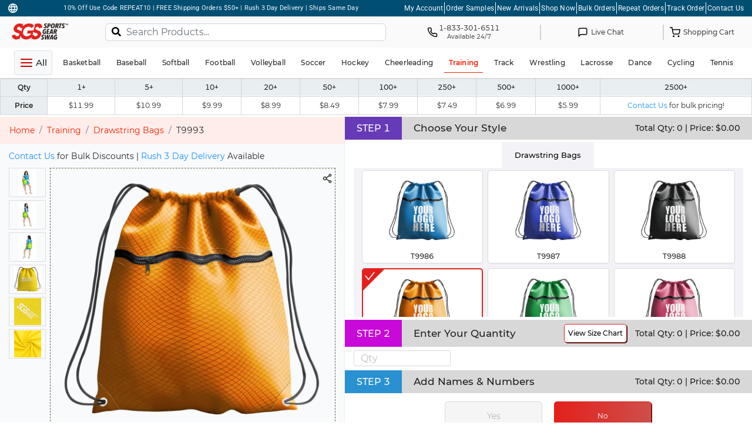

--- FILE ---
content_type: text/html; charset=UTF-8
request_url: https://www.sportsgearswag.com/training/shop/drawstring-bag/9993/orange-drawstring-bag-with-zipper
body_size: 72193
content:
<!DOCTYPE html>
<html lang="en">
<head>
    <meta charset="utf-8"/>
    <meta http-equiv="X-UA-Compatible" content="IE=edge"/>
    <meta name="viewport" content="width=device-width, initial-scale=1.0, maximum-scale=1.0, user-scalable=0, viewport-fit=cover"/> 
    <meta http-equiv="pragma" content="no-cache" />
    <meta http-equiv="cache-control" content="no-cache, no-store, must-revalidate" />
            <meta name="facebook-domain-verification" content="nkfa7da74ilo5hvxvta0kaogilxhn7" />
        <meta name="google-site-verification" content="r5YOU-OfQbIVrAxHcn7XohxQF4_ri48WYonmEagj5hs" />
        <meta name="p:domain_verify" content="af14467f28a6ea5f569dca771973bb1e"/>
    <style>
        #scroll-top-btn {
            display: none;
            position: fixed;
            bottom: 165px;
            right: 0px;
            z-index: 99;
        }
        #addCustomerReferral{
            z-index: 99999;
        }
        @media (max-width: 575px) {
            #scroll-top-btn {
                bottom: 90px;
            }
            button[part="acsb-trigger"] {
                left: 5px !important;
                bottom: 85px !important;
            }
        }
        .preview-roster-table td, .preview-roster-table tr{
            vertical-align: middle !important;
        }
        .terms-conditions{
            font-size: 0.8rem;
            text-align: center;
        }
    </style>
            
            <meta name="description" content="Maximize your potential with our training gear collection. Explore our high-performance range, like the Orange Drawstring Bag With Zipper Browse and shop!">
            <title>Custom Orange Drawstring Bag With Zipper - Sports Gear Swag</title>
    
                                
    <link rel='preconnect dns-prefetch' href='https://api.config-security.com/' crossorigin />
    <link rel='preconnect dns-prefetch' href='https://conf.config-security.com/' crossorigin />
    <script>
    window.dataLayer = window.dataLayer || [];
    function gtag(){dataLayer.push(arguments);}
</script>
                <!-- The tracking tag will enable CHEQ Essentials to monitor and block invalid bot activity. -->

<!-- Google Tag Manager -->
<script>(function(w,d,s,l,i){w[l]=w[l]||[];w[l].push({'gtm.start':
            new Date().getTime(),event:'gtm.js'});var f=d.getElementsByTagName(s)[0],
        j=d.createElement(s),dl=l!='dataLayer'?'&l='+l:'';j.async=true;j.src=
        'https://www.googletagmanager.com/gtm.js?id='+i+dl;f.parentNode.insertBefore(j,f);
    })(window,document,'script','dataLayer','GTM-M5T6NSR8');</script>
<!-- End Google Tag Manager -->

<!-- Microsoft Clarity Tracking Code -->
<script type="text/javascript"> (function(c,l,a,r,i,t,y){ c[a]=c[a]||function(){(c[a].q=c[a].q||[]).push(arguments)}; t=l.createElement(r);t.async=1;t.src="https://www.clarity.ms/tag/"+i; y=l.getElementsByTagName(r)[0];y.parentNode.insertBefore(t,y); })(window, document, "clarity", "script", "kkajzroili"); </script>

<!-- Bing Tracking Code -->
<script>(function(w,d,t,r,u){var f,n,i;w[u]=w[u]||[],f=function(){var o={ti:"187065595", enableAutoSpaTracking: true};o.q=w[u],w[u]=new UET(o),w[u].push("pageLoad")},n=d.createElement(t),n.src=r,n.async=1,n.onload=n.onreadystatechange=function(){var s=this.readyState;s&&s!=="loaded"&&s!=="complete"||(f(),n.onload=n.onreadystatechange=null)},i=d.getElementsByTagName(t)[0],i.parentNode.insertBefore(n,i)})(window,document,"script","//bat.bing.com/bat.js","uetq");</script>

<!-- Begin: Northbeam pixel -->
<script>(function(){var r;(e=r=r||{}).A="identify",e.B="trackPageView",e.C="fireEmailCaptureEvent",e.D="fireCustomGoal",e.E="firePurchaseEvent";var e="//j.northbeam.io/ota-sp/3ed41966-1ebc-4e63-b631-a2da8265b53a.js";function t(e){for(var n=[],r=1;r<arguments.length;r++)n[r-1]=arguments[r];a.push({fnName:e,args:n})}var a=[],n=((n={_q:a})[r.A]=function(e,n){return t(r.A,e,n)},n[r.B]=function(){return t(r.B)},n[r.C]=function(e,n){return t(r.C,e,n)},n[r.D]=function(e,n){return t(r.D,e,n)},n[r.E]=function(e){return t(r.E,e)},window.Northbeam=n,document.createElement("script"));n.async=!0,n.src=e,document.head.appendChild(n);})()</script>
<script>(function(){var r;(e=r=r||{}).A="identify",e.B="trackPageView",e.C="fireEmailCaptureEvent",e.D="fireCustomGoal",e.E="firePurchaseEvent";var e="//j.northbeam.io/ota-sp/c9abc33b-94ea-49e3-8177-156d58f6c9f0.js";function t(e){for(var n=[],r=1;r<arguments.length;r++)n[r-1]=arguments[r];a.push({fnName:e,args:n})}var a=[],n=((n={_q:a})[r.A]=function(e,n){return t(r.A,e,n)},n[r.B]=function(){return t(r.B)},n[r.C]=function(e,n){return t(r.C,e,n)},n[r.D]=function(e,n){return t(r.D,e,n)},n[r.E]=function(e){return t(r.E,e)},window.Northbeam=n,document.createElement("script"));n.async=!0,n.src=e,document.head.appendChild(n);})()</script>
<script>(function(){var r;(n=r=r||{}).A="identify",n.B="trackPageView",n.C="fireEmailCaptureEvent",n.D="fireCustomGoal",n.E="firePurchaseEvent";var n="//j.northbeam.io/ota-sp/69b949bb-4ac5-429a-a1cf-2f1df4ef823f.js";function t(n){for(var e=[],r=1;r<arguments.length;r++)e[r-1]=arguments[r];a.push({fnName:n,args:e})}var a=[],e=((e={_q:a})[r.A]=function(n,e){return t(r.A,n,e)},e[r.B]=function(){return t(r.B)},e[r.C]=function(n,e){return t(r.C,n,e)},e[r.D]=function(n,e){return t(r.D,n,e)},e[r.E]=function(n){return t(r.E,n)},window.Northbeam=e,document.createElement("script"));e.async=!0,e.src=n,document.head.appendChild(e);})()</script>
<script>(function(){var r;(n=r=r||{}).A="identify",n.B="trackPageView",n.C="fireEmailCaptureEvent",n.D="fireCustomGoal",n.E="firePurchaseEvent";var n="//j.northbeam.io/ota-sp/c54b69c8-237c-42c2-90b3-7b354b36de92.js";function t(n){for(var e=[],r=1;r<arguments.length;r++)e[r-1]=arguments[r];a.push({fnName:n,args:e})}var a=[],e=((e={_q:a})[r.A]=function(n,e){return t(r.A,n,e)},e[r.B]=function(){return t(r.B)},e[r.C]=function(n,e){return t(r.C,n,e)},e[r.D]=function(n,e){return t(r.D,n,e)},e[r.E]=function(n){return t(r.E,n)},window.Northbeam=e,document.createElement("script"));e.async=!0,e.src=n,document.head.appendChild(e);})()</script>
<!-- End: Northbeam pixel -->


<!-- Meta Pixel Code -->
<script>
    !function(f,b,e,v,n,t,s)
    {if(f.fbq)return;n=f.fbq=function(){n.callMethod?
        n.callMethod.apply(n,arguments):n.queue.push(arguments)};
        if(!f._fbq)f._fbq=n;n.push=n;n.loaded=!0;n.version='2.0';
        n.queue=[];t=b.createElement(e);t.async=!0;
        t.src=v;s=b.getElementsByTagName(e)[0];
        s.parentNode.insertBefore(t,s)}(window, document,'script',
        'https://connect.facebook.net/en_US/fbevents.js');
    fbq('init', '428948544566155');
    fbq('track', 'PageView');
</script>
<!-- End Meta Pixel Code -->

<!--// Maze Integration script starts  -->
<script>
    (function (m, a, z, e) {
        var s, t;
        try {
            t = m.sessionStorage.getItem('maze-us');
        } catch (err) {}

        if (!t) {
            t = new Date().getTime();
            try {
                m.sessionStorage.setItem('maze-us', t);
            } catch (err) {}
        }

        s = a.createElement('script');
        s.src = z + '?apiKey=' + e;
        s.async = true;
        a.getElementsByTagName('head')[0].appendChild(s);
        m.mazeUniversalSnippetApiKey = e;
    })(window, document, 'https://snippet.maze.co/maze-universal-loader.js', '59fefb8b-3a95-4613-ac73-77589f9f4e80');
</script>
<!--// Maze Integration script ends  -->

    <!-- Triple Whale Pixel Code Start for prod us -->
    <script>
    window.TriplePixelData={TripleName:"www.sportsgearswag.com",ver:"2.17",plat:"custom-msp",isHeadless:true},function(W,H,A,L,E,_,B,N){function O(U,T,P,H,R){void 0===R&&(R=!1),H=new XMLHttpRequest,P?(H.open("POST",U,!0),H.setRequestHeader("Content-Type","text/plain")):H.open("GET",U,!0),H.send(JSON.stringify(P||{})),H.onreadystatechange=function(){4===H.readyState&&200===H.status?(R=H.responseText,U.includes("/first")?eval(R):P||(N[B]=R)):(299<H.status||H.status<200)&&T&&!R&&(R=!0,O(U,T-1,P))}}if(N=window,!N[H+"sn"]){N[H+"sn"]=1,L=function(){return Date.now().toString(36)+"_"+Math.random().toString(36)};try{A.setItem(H,1+(0|A.getItem(H)||0)),(E=JSON.parse(A.getItem(H+"U")||"[]")).push({u:location.href,r:document.referrer,t:Date.now(),id:L()}),A.setItem(H+"U",JSON.stringify(E))}catch(e){}var i,m,p;A.getItem('"!nC`')||(_=A,A=N,A[H]||(E=A[H]=function(t,e,a){return void 0===a&&(a=[]),"State"==t?E.s:(W=L(),(E._q=E._q||[]).push([W,t,e].concat(a)),W)},E.s="Installed",E._q=[],E.ch=W,B="configSecurityConfModel",N[B]=1,O("https://conf.config-security.com/model",5),i=L(),m=A[atob("c2NyZWVu")],_.setItem("di_pmt_wt",i),p={id:i,action:"profile",avatar:_.getItem("auth-security_rand_salt_"),time:m[atob("d2lkdGg=")]+":"+m[atob("aGVpZ2h0")],host:A.TriplePixelData.TripleName,plat:A.TriplePixelData.plat,url:window.location.href.slice(0,500),ref:document.referrer,ver:A.TriplePixelData.ver},O("https://api.config-security.com/event",5,p),O("https://api.config-security.com/first?host=www.sportsgearswag.com&plat=custom-msp",5)))}}("","TriplePixel",localStorage);
    </script>
    <!-- Triple Whale Pixel Code End -->

    
    <!--  Clickcease.com tracking-->
    <script type='text/javascript'>var script = document.createElement('script');
        script.defer = true; script.type = 'text/javascript';
        var target = 'https://www.clickcease.com/monitor/stat.js';
        script.src = target;var elem = document.head;elem.appendChild(script);
    </script>
    <!--  Clickcease.com tracking-->
    <script src="https://ajax.googleapis.com/ajax/libs/jquery/3.6.4/jquery.min.js"></script>
    <script type="text/javascript" defer type="text/javascript" src="https://static.klaviyo.com/onsite/js/klaviyo.js?company_id=YhPLM5"></script>
    <script src="https://www.google.com/recaptcha/api.js" async defer></script>

    <script src="https://cdn.attn.tv/sportsgearswag/dtag.js" defer></script>
            <!--Start of Tawk.to Script-->
        <script type="text/javascript">
            var Tawk_API = Tawk_API || {}, Tawk_LoadStart = new Date();
            (function () {
                var s1 = document.createElement("script"), s0 = document.getElementsByTagName("script")[0];
                s1.async = true;
                s1.src = 'https://embed.tawk.to/5c9cdf3f6bba460528002206/default';
                s1.charset = 'UTF-8';
                s1.setAttribute('crossorigin', '*');
                s0.parentNode.insertBefore(s1, s0);
            })();
        </script>
        <!--End of Tawk.to Script-->
    
    <script type="text/javascript">
        var BASE_URL = "//www.sportsgearswag.com/";
        var ARTWORK_UPLOAD_URL = "//www.sportsgearswag.com/artwork/upload-artwork";
        var TEMPLATE_UPLOAD_URL = "//www.sportsgearswag.com/upload-template";
        var GET_PRODUCT_CONFIG = "//www.sportsgearswag.com/product-configuration";
        var CART_ADD = "//www.sportsgearswag.com/cart/add";
        var CHECKOUT_TOKEN = "//www.sportsgearswag.com/checkout/token";
        var REMOVE_CART_ITEM = "//www.sportsgearswag.com/cart/remove-cart-item-header";
        var APPLY_COUPON = "//www.sportsgearswag.com/cart/apply-coupon";
        var ARTWORK_TNP = "//www.sportsgearswag.com/artwork/thenounproject";
        var UPLOAD_FILE = "//www.sportsgearswag.com/upload/file";
        var GET_STATES = "//www.sportsgearswag.com/checkout/get-states";
        var SGS_LOGO = "https://img.sportsgearswag.com/assets/sgs-logo.png";
        var CURRENCY_SYMBOL = "$";
        var PEOPLE_ALSO_PURCHASE = "//www.sportsgearswag.com/ajax/people-also-purchase-products";
        window.supportEmail = "sales@sportsgearswag.com";
        window.salesEmail = "support@sportsgearswag.com";
        !function(){if(!window.klaviyo){window._klOnsite=window._klOnsite||[];try{window.klaviyo=new Proxy({},{get:function(n,i){return"push"===i?function(){var n;(n=window._klOnsite).push.apply(n,arguments)}:function(){for(var n=arguments.length,o=new Array(n),w=0;w<n;w++)o[w]=arguments[w];var t="function"==typeof o[o.length-1]?o.pop():void 0,e=new Promise((function(n){window._klOnsite.push([i].concat(o,[function(i){t&&t(i),n(i)}]))}));return e}}})}catch(n){window.klaviyo=window.klaviyo||[],window.klaviyo.push=function(){var n;(n=window._klOnsite).push.apply(n,arguments)}}}}();

        document.addEventListener('DOMContentLoaded', () => {
            document.querySelectorAll('.update-domain').forEach((element) => {
                element.addEventListener('click', () => {
                    const newBaseUrl = element.getAttribute('data-url'); // Get the data-url attribute
                    const currentPath = window.location.pathname.replace(/^\/?/, ''); // Remove leading slash
                    const protocol = window.location.protocol; // http: or https:
                    const fullUrl = currentPath 
                        ? `${protocol}//${newBaseUrl.replace(/\/$/, '')}` 
                        : `${protocol}//${newBaseUrl}`;                        
                    window.location.href = fullUrl; // Redirect
                });
            });
        }); 

    </script>
            <script>
                    let isPurchasePeopleBlock = true;
            </script>
                <link rel="stylesheet" href="/build/web/app-v4.a1f5a214.css">
    
    <link rel="stylesheet" href="/build/editor-v2.2a478f62.css">
    <link rel="stylesheet" href="https://cdnjs.cloudflare.com/ajax/libs/ekko-lightbox/5.3.0/ekko-lightbox.css" integrity="sha512-Velp0ebMKjcd9RiCoaHhLXkR1sFoCCWXNp6w4zj1hfMifYB5441C+sKeBl/T/Ka6NjBiRfBBQRaQq65ekYz3UQ==" crossorigin="anonymous" referrerpolicy="no-referrer" />

    
    
        <!-- TikTok Pixel Code Start -->
        <script>
        !function (w, d, t) {
        w.TiktokAnalyticsObject=t;var ttq=w[t]=w[t]||[];ttq.methods=["page","track","identify","instances","debug","on","off","once","ready","alias","group","enableCookie","disableCookie","holdConsent","revokeConsent","grantConsent"],ttq.setAndDefer=function(t,e){t[e]=function(){t.push([e].concat(Array.prototype.slice.call(arguments,0)))}};for(var i=0;i<ttq.methods.length;i++)ttq.setAndDefer(ttq,ttq.methods[i]);ttq.instance=function(t){for(
        var e=ttq._i[t]||[],n=0;n<ttq.methods.length;n++)ttq.setAndDefer(e,ttq.methods[n]);return e},ttq.load=function(e,n){var r="https://analytics.tiktok.com/i18n/pixel/events.js",o=n&&n.partner;ttq._i=ttq._i||{},ttq._i[e]=[],ttq._i[e]._u=r,ttq._t=ttq._t||{},ttq._t[e]=+new Date,ttq._o=ttq._o||{},ttq._o[e]=n||{};n=document.createElement("script")
        ;n.type="text/javascript",n.async=!0,n.src=r+"?sdkid="+e+"&lib="+t;e=document.getElementsByTagName("script")[0];e.parentNode.insertBefore(n,e)};


        ttq.load('CUC7STRC77U6K9SHPPOG');
        ttq.page();
        }(window, document, 'ttq');
        </script>
        <!-- TikTok Pixel Code End -->

    
    <script src="/build/runtime.7576e7bf.js"></script><script src="/build/0.3ec4df09.js"></script><script src="/build/2.b79c6d4d.js"></script><script src="/build/web/tripleWhale.77f1f7d9.js"></script>

</head>
<body id="sgs-main-body" class="">
                <!-- Google Tag Manager (noscript) -->
<noscript><iframe src="https://www.googletagmanager.com/ns.html?id=GTM-M5T6NSR8"
                  height="0" width="0" style="display:none;visibility:hidden"></iframe></noscript>
<!-- End Google Tag Manager (noscript) -->

<!-- CHEQ Essentials No Script. -->
<noscript><iframe src="https://ob.buzzfufighter.com/ns/047d0099251790e42711e6f251828acf.html?ch=" width="0" height="0" style="display:none"></iframe></noscript>

<!--// Meta Pixel No Script -->
<noscript>
    <img height="1" width="1" style="display:none" src="https://www.facebook.com/tr?id=428948544566155&ev=PageView&noscript=1"/></noscript>
    

        <!--  Clickcease.com tracking-->
    <noscript>
        <a href='https://www.clickcease.com' rel='nofollow'><img src='https://monitor.clickcease.com/stats/stats.aspx' alt='ClickCease'/></a>
    </noscript>
    <!--  Clickcease.com tracking-->

<!-- Modal -->
<div class="modal fade" id="languageAndDomain" tabindex="-1" role="dialog" aria-labelledby="languageAndDomainTitle" aria-hidden="true">
    <div class="modal-dialog modal-dialog-centered" role="document">
        <div class="modal-content">
            <div class="modal-header border-0">
                <div class="text-container ml-1">
                    <h6 class="modal-title">Change Region &amp; Currency</h6>
                </div>
                <button type="button" class="close" data-dismiss="modal" aria-label="Close">
                    <img src="https://img.sportsgearswag.com/filters:format(webp)/filters:quality(70)/assets/close_modal_icon.png" alt="Close icon" />
                </button>
            </div>


            <div class="modal-body" id="choose-laguage-options">
                        <!-- Radio Button Row 1 -->
                                    <div class="radio-row choose-laguage-USD">
                        <div class="radiobutton-container">
                            <input type="radio" name="domain" value="www.sportsgearswag.com" required checked>
                        </div>
                        <div class="flag-container">
                                                            <img src="https://img.sportsgearswag.com/flag-icons/d9b9cc844e44f018b4a4b86ec0a2bad3aeeb884a.svg" class="flag-icon-image"/>
                                                    </div>
                        <div class="text-wrapper choose-laguage-domain-country">
                            <p class="modal-text country">United States</p>
                            <p class="modal-text currency">(English - USD)</p>
                        </div>
                    </div>
                                    <div class="radio-row choose-laguage-CAD">
                        <div class="radiobutton-container">
                            <input type="radio" name="domain" value="www.sportsgearswag.ca" required>
                        </div>
                        <div class="flag-container">
                                                            <img src="https://img.sportsgearswag.com/flag-icons/e0e04b6bfc73ad85bf46689be0371afbbc140a12.svg" class="flag-icon-image"/>
                                                    </div>
                        <div class="text-wrapper choose-laguage-domain-country">
                            <p class="modal-text country">Canada</p>
                            <p class="modal-text currency">(English - CAD)</p>
                        </div>
                    </div>
                                    <div class="radio-row choose-laguage-GBP">
                        <div class="radiobutton-container">
                            <input type="radio" name="domain" value="www.sportsgearswag.uk" required>
                        </div>
                        <div class="flag-container">
                                                            <img src="https://img.sportsgearswag.com/flag-icons/6efa088b8524e36f43feb6305c34577e35483f8e.svg" class="flag-icon-image"/>
                                                    </div>
                        <div class="text-wrapper choose-laguage-domain-country">
                            <p class="modal-text country">United Kingdom</p>
                            <p class="modal-text currency">(English - GBP)</p>
                        </div>
                    </div>
                                    <div class="radio-row choose-laguage-AUD">
                        <div class="radiobutton-container">
                            <input type="radio" name="domain" value="www.australiasportsgearswag.com" required>
                        </div>
                        <div class="flag-container">
                                                            <img src="https://img.sportsgearswag.com/flag-icons/ea6093d989a9cc386b804a3d1ab5ed43f7dec219.svg" class="flag-icon-image"/>
                                                    </div>
                        <div class="text-wrapper choose-laguage-domain-country">
                            <p class="modal-text country">Australia</p>
                            <p class="modal-text currency">(English - AUD)</p>
                        </div>
                    </div>
                            <style>
.language-translate-label {
    font-family: "Roboto", sans-serif;
    font-size: 14px;
    font-style: normal;
    font-weight: 700;
    line-height: 20px !important;
    text-transform: uppercase;
    letter-spacing: 0.3px;
}
.language-selector {
   display: grid;
    grid-template-columns: repeat(auto-fit, minmax(115px, 1fr));
    gap: 0 12px;
    font-family: Arial, sans-serif;
    width: 100%;
}
/* Hide Google UI elements */
body > .goog-te-banner-frame,
.goog-logo-link,
.goog-te-gadget span,
.goog-te-gadget-simple img,
.goog-te-banner-frame.skiptranslate,
body > .skiptranslate,
.goog-te-gadget-icon {
    display: none !important;
}
.goog-te-gadget {
    font-size: 0 !important;
    height: 0 !important;
    overflow: hidden !important;
}

</style>

<div class='w-100 mt-3'>
<h6 class='language-translate-label mb-3'>Change language</h6>
<div class="language-selector" id="languageSelector">
             <div class="radio-row choose-laguage-en">
            <div class="radiobutton-containe notranslater">
                <input type="radio" name="language" value="en">
            </div>
             <div class="flag-container">
                <img src="https://img.sportsgearswag.com/flag-icons/d9b9cc844e44f018b4a4b86ec0a2bad3aeeb884a.svg" class="flag-icon-image"/>
            </div>
            <div class="text-wrapper choose-laguage-domain-country">
                <p class="modal-text country" data-lang-code="en">English</p>
            </div>                 
        </div>
            <div class="radio-row choose-laguage-hi">
            <div class="radiobutton-containe notranslater">
                <input type="radio" name="language" value="hi">
            </div>
             <div class="flag-container">
                <img src="https://img.sportsgearswag.com/flag-icons/india.svg" class="flag-icon-image"/>
            </div>
            <div class="text-wrapper choose-laguage-domain-country">
                <p class="modal-text country" data-lang-code="hi">Hindi</p>
            </div>                 
        </div>
            <div class="radio-row choose-laguage-zh-CN">
            <div class="radiobutton-containe notranslater">
                <input type="radio" name="language" value="zh-CN">
            </div>
             <div class="flag-container">
                <img src="https://img.sportsgearswag.com/flag-icons/cn.svg" class="flag-icon-image"/>
            </div>
            <div class="text-wrapper choose-laguage-domain-country">
                <p class="modal-text country" data-lang-code="zh-CN">Chinese</p>
            </div>                 
        </div>
            <div class="radio-row choose-laguage-es">
            <div class="radiobutton-containe notranslater">
                <input type="radio" name="language" value="es">
            </div>
             <div class="flag-container">
                <img src="https://img.sportsgearswag.com/flag-icons/spain.svg" class="flag-icon-image"/>
            </div>
            <div class="text-wrapper choose-laguage-domain-country">
                <p class="modal-text country" data-lang-code="es">Spanish</p>
            </div>                 
        </div>
            <div class="radio-row choose-laguage-fr">
            <div class="radiobutton-containe notranslater">
                <input type="radio" name="language" value="fr">
            </div>
             <div class="flag-container">
                <img src="https://img.sportsgearswag.com/flag-icons/fr.svg" class="flag-icon-image"/>
            </div>
            <div class="text-wrapper choose-laguage-domain-country">
                <p class="modal-text country" data-lang-code="fr">French</p>
            </div>                 
        </div>
            <div class="radio-row choose-laguage-de">
            <div class="radiobutton-containe notranslater">
                <input type="radio" name="language" value="de">
            </div>
             <div class="flag-container">
                <img src="https://img.sportsgearswag.com/flag-icons/german.svg" class="flag-icon-image"/>
            </div>
            <div class="text-wrapper choose-laguage-domain-country">
                <p class="modal-text country" data-lang-code="de">German</p>
            </div>                 
        </div>
            <div class="radio-row choose-laguage-ar">
            <div class="radiobutton-containe notranslater">
                <input type="radio" name="language" value="ar">
            </div>
             <div class="flag-container">
                <img src="https://img.sportsgearswag.com/flag-icons/sa.svg" class="flag-icon-image"/>
            </div>
            <div class="text-wrapper choose-laguage-domain-country">
                <p class="modal-text country" data-lang-code="ar">Arabic</p>
            </div>                 
        </div>
            <div class="radio-row choose-laguage-pt">
            <div class="radiobutton-containe notranslater">
                <input type="radio" name="language" value="pt">
            </div>
             <div class="flag-container">
                <img src="https://img.sportsgearswag.com/flag-icons/pt.svg" class="flag-icon-image"/>
            </div>
            <div class="text-wrapper choose-laguage-domain-country">
                <p class="modal-text country" data-lang-code="pt">Portuguese</p>
            </div>                 
        </div>
    </div>

<div id="google_translate_element" style="display:none;"></div>
</div>

<script>
function googleTranslateElementInit() {
    new google.translate.TranslateElement({
        pageLanguage: 'en',
        includedLanguages: 'en,hi,zh-CN,es,fr,de,ar,pt',
        autoDisplay: false
    }, 'google_translate_element');
}

// Inject Google Translate script
(function injectGT() {
    const script = document.createElement('script');
    script.src = '//translate.google.com/translate_a/element.js?cb=googleTranslateElementInit';
    document.body.appendChild(script);
})();

function doGTranslate(lang) {
    const gSelect = document.querySelector('.goog-te-combo');
    toggleHindiNotranslate(lang ?? 'en');

    if (!gSelect) return;
        gSelect.value = lang;
        gSelect.dispatchEvent(new Event('change'));
}

function updateRadioState(lang) {
    const radios = document.querySelectorAll('input[name="language"]');
    radios.forEach(r => {
        r.checked = (r.value === lang);
    });
}

document.addEventListener('DOMContentLoaded', () => {
    const urlLang = getQueryParam('lang');
    const savedLang = urlLang || localStorage.getItem('preferredLang');
    // Wait for Google Translate to load
    if (urlLang) {
        localStorage.setItem('preferredLang', urlLang);
        removeQueryParam('lang');
    }

   const waitGT = setInterval(() => {
    const gSelect = document.querySelector('.goog-te-combo');
    if (gSelect && gSelect.options.length > 1) {
        clearInterval(waitGT);
        setTimeout(() => {
            updateRadioState(savedLang ?? 'en');
            doGTranslate(savedLang);
        }, 100);
    }
    }, 100);
    updateRadioState(savedLang);

    // Handle confirm button click
    document.getElementById("choose-laguage-btn").addEventListener("click", function () {
            const selectedLang = document.querySelector('input[name="language"]:checked');
            if (selectedLang) {
                const langCode = selectedLang.value;
                const previousLang = localStorage.getItem('preferredLang') || 'en';
                if (langCode !== previousLang) {
                        localStorage.setItem('preferredLang', langCode);
                        updateRadioState(langCode);
                        doGTranslate(langCode);
                    }
                $('#languageAndDomain').modal('hide');
            }
    });
});

function getQueryParam(param) {
    const urlParams = new URLSearchParams(window.location.search);
    return urlParams.get(param);
}
function removeQueryParam(param) {
    const url = new URL(window.location);
    url.searchParams.delete(param);
    window.history.replaceState({}, document.title, url.toString());
}

function toggleHindiNotranslate(lang) {
    const hindiLabel = document.querySelector('[data-lang-code="hi"]');
    if (!hindiLabel) return;
    if (lang === 'en') {
        hindiLabel.classList.add('notranslate');
        hindiLabel.setAttribute('translate', 'Hindi');
    } else {
        hindiLabel.classList.remove('notranslate');
        hindiLabel.removeAttribute('translate');
    }
}
</script>   
            </div>
            <div class="modal-footer border-0 footer-button">
                <button type="submit" id="choose-laguage-btn" class="btn btn-primary">
                    <span>Confirm selection</span>
                </button>
            </div>
        </div>
    </div>
</div>

<script>
    document.getElementById("choose-laguage-btn").addEventListener("click", function() {
        let selectedDomain = document.querySelector('input[name="domain"]:checked');
        if (selectedDomain.value !== window.location.hostname) {
            const selectedLang = document.querySelector('input[name="language"]:checked');
            const langCode = selectedLang.value;
            const currentPath = window.location.pathname + window.location.search + window.location.hash
            const separator = currentPath.includes('?') ? '&' : '?';

            const fullUrl = `https://${selectedDomain.value}${currentPath}${separator}lang=${langCode}`;
            window.location.href = fullUrl 
        }
    });
</script>
<div id="desktop-navbar-wrapper">
    <div class="top-header">
    <div class="top-header-left-col">
        <div class="desktop-element">
            <a href="#" aria-haspopup="true" data-toggle="modal" data-target="#languageAndDomain">
                <div class="icon-global" alt="Global Icon">
                    <img src="https://img.sportsgearswag.com/assets/header/globe-icon.svg" class="globe-icons" alt="globe-icon"/>
                </div>
            </a>    
        </div>
    </div>
    <div class="header-left-col">
        <p class="featured-text text-light desktop-desc">10% Off Use Code REPEAT10 | FREE Shipping Orders $50+ | Rush 3 Day Delivery | Ships Same Day</p>
        <p class="featured-text text-light mobile-desc">10% Off Use Code REPEAT10 | FREE Shipping Orders $50+</p>
    </div>
    <div class="top-header-right-col-div">
        <ul class="top-header-right-col desktop-element">
            <li><a href="/my-account/dashboard" class="text-white" target="_blank">My Account</a></li>
            <li class="sperator"></li>
            <li><a href="/order-sample" class="text-white" target="_blank">Order Samples</a></li>
            <li class="sperator"></li>
            <li><a href="/new-arrivals/" class="text-white" target="_blank">New Arrivals</a></li>
            <li class="sperator"></li>
            <li><a href="/all-products" class="text-white" target="_blank">Shop Now</a></li>
            <li class="sperator"></li>
            <li><a href="/bulk-order-program" class="text-white" target="_blank">Bulk Orders</a></li>
            <li class="sperator"></li>
            <li><a href="/repeat-order" class="text-white" target="_blank">Repeat Orders</a></li>
            <li class="sperator"></li>
            <li><a href="https://www.sportsgearswag.com/track-order/" class="text-white" target="_blank">Track Order</a></li>
            <li class="sperator"></li>
            <li><a href="/contact-us" class="text-white" target="_blank">Contact Us</a></li>
        </ul>
        <a class="mobile-element" href="#" aria-haspopup="true" data-toggle="modal" data-target="#languageAndDomain">
            <div class="icon-global" alt="Global Icon">
                <img src="https://img.sportsgearswag.com/assets/header/globe-icon.svg" class="globe-icons" alt="globe-icon"/>
            </div>
        </a>
    </div>
</div>    <div class="primarybar-nav py-1" style="background-color: #cfcccc1c">
        <style>
    .navbar-expand-xl .navbar-nav {
        justify-content: space-evenly;
        width: 100%;
        align-items: center;
    }
    .primarybar-nav nav .desktop-view-content {
        display: flex;
        justify-content: space-between;
        width: 100%;
    }
    .desktop-view-content a:last-child:after,
    .desktop-view-content .btn-link-style:last-child:after{
        border: none;
        width: 0;
    }
    .secondarybar-nav .nav-link{
        padding: 1rem 0.5rem !important;
        font-size: 15px;
        color: rgba(0,0,0,.7) !important;
    }
    .secondarybar-nav a.nav-link:hover{
        color: rgba(255,0,0,.7);
        background-color: white;
    }
    .primarybar-nav nav .desktop-view-content .search-bar {
        padding: 7px 3px;
        position: relative;
        width: 55%;
    }
    .secondarybar-nav {
        background-color: #cfcccc1c;
    }
    .search-bar .product-search .search-button{
        position: absolute;
        top: 2%;
        right: 13px;
        color: #c70000;
        font-size: 18px;
        cursor: pointer;
        background: none !important;
        border: none;
        font-weight: 600;
        background : white;
        padding: 0;
    }
    .desktop-view-content #search_product_desktop{
        padding-right: 35px;
    }
    .side-modal-body #search_product, .search-bar-mobile #search_product_mobile{
        padding-right: 62px;
    }
    .navbar-collapse .sidebar-menu-search #search_product{
        padding-right: 30px;
    }
    .navbar-collapse .sidebar-menu-search .search-button{
        padding: 0;
    }
    .desktop-clear-icon{
        display: none;
        position: absolute; 
        right: 17px;
        top: 37%;
        height: 14px;
        cursor: pointer;
        opacity: 0.6;
        transition: opacity 0.2s;
    }
    .mobile-clear-icon, .sidebar-desktop-clear-icon, .sidebar-mobile-clear-icon{
        display: none;
        position: absolute; 
        right: 44px;
        top: 50%;
        height: 11px;
        cursor: pointer;
        transform: translateY(-50%);
    }
    @media screen and (max-width: 414px) {
        .mobile-clear-icon {
            right: 13%;
        }
        .sidebar-mobile-clear-icon{
            right: 18%;
        }
    }
    .desktop-clear-icon:hover {
        opacity: 1;
    }
    .desktop-navbar-wrapper .search-bar form {
        position: relative;
    }
    #desktop-navbar-wrapper .search-bar input.search-validation-error,
    #desktop-navbar-wrapper .search-bar .search-validation-error {
        border: 2px solid #c70000 !important;
        border-color: #c70000 !important;
        box-shadow: 0 0 0 0.2rem rgba(199, 0, 0, 0.25) !important;
        outline: none !important;
    }
</style>
<div class="container-fluid">
    <nav class="navbar navbar-expand-xl navbar-light">
        <div class="navbar-collapse" id="primaryMenu">
            <div class="icon-controls desktop-view-content d-xl-flex">
                <div class="mobile-header-center">
                    <a class="navbar-brand default-logo" href="https://www.sportsgearswag.com/">
                        <img src="https://img.sportsgearswag.com/assets/sgs_Logo.png" alt="SGS Logo" decoding="async"/>
                    </a>
                </div>
                <div class="search-bar">
                    <form action="https://www.sportsgearswag.com/shop/search" name="product_search" method="get">
                        <button class="search-button srch_btn" value="Search" type="submit" aria-label="Search">
                            <i class="fa fa-search"></i>
                        </button>
                        <input type="text" name="q" id="search_product_desktop" class="form-control sgs-search-input"
                               placeholder="Search Products..."
                               aria-label="Search Products..." value="" style="height: 41px;">
                        <img src="https://img.sportsgearswag.com/assets/sgs-close-icon.svg" alt="Clear Search" class="desktop-clear-icon">
                    </form>
                </div>
                <div class="menu-items-list">
                    <a href="tel:18333016511">
                        <svg xmlns="http://www.w3.org/2000/svg" width="24" height="24" viewBox="0 0 24 24" fill="none" stroke="currentColor" stroke-width="2" stroke-linecap="round" stroke-linejoin="round" class="feather feather-phone text-black" ><path d="M22 16.92v3a2 2 0 0 1-2.18 2 19.79 19.79 0 0 1-8.63-3.07 19.5 19.5 0 0 1-6-6 19.79 19.79 0 0 1-3.07-8.67A2 2 0 0 1 4.11 2h3a2 2 0 0 1 2 1.72 12.84 12.84 0 0 0 .7 2.81 2 2 0 0 1-.45 2.11L8.09 9.91a16 16 0 0 0 6 6l1.27-1.27a2 2 0 0 1 2.11-.45 12.84 12.84 0 0 0 2.81.7A2 2 0 0 1 22 16.92z"></path></svg>
                        <h5>1-833-301-6511 <p style="font-size: 12px; text-align: center">Available 24/7</p></h5>
                    </a>
                    <button type="button" onclick="javascript:void(Tawk_API.toggle())" id="header-live-chat" class="cursor-pointer btn-link-style">
                        <svg xmlns="http://www.w3.org/2000/svg" width="24" height="24" viewBox="0 0 24 24" fill="none" stroke="currentColor" stroke-width="2" stroke-linecap="round" stroke-linejoin="round" class="feather feather-message-square text-black" ><path d="M21 15a2 2 0 0 1-2 2H7l-4 4V5a2 2 0 0 1 2-2h14a2 2 0 0 1 2 2z"></path></svg>
                        <h5>Live Chat</h5>
                    </button>
                    <button type="button" id="menu-cart-preview-desktop" class="cursor-pointer btn-link-style">
                        <svg xmlns="http://www.w3.org/2000/svg" width="24" height="24" viewBox="0 0 24 24" fill="none" stroke="currentColor" stroke-width="2" stroke-linecap="round" stroke-linejoin="round" class="feather feather-shopping-cart text-black" ><circle cx="9" cy="21" r="1"></circle><circle cx="20" cy="21" r="1"></circle><path d="M1 1h4l2.68 13.39a2 2 0 0 0 2 1.61h9.72a2 2 0 0 0 2-1.61L23 6H6"></path></svg>
                        <h5>Shopping Cart
                                                </h5>
                    </button>
                </div>
            </div>
        </div>
    </nav>
    


<div class="shopping-cart menu-cart-preview-shopping-cart" style="display: none">
    <div class="shopping-cart-header">
        <svg xmlns="http://www.w3.org/2000/svg" width="24" height="24" viewBox="0 0 24 24" fill="none" stroke="currentColor" stroke-width="2" stroke-linecap="round" stroke-linejoin="round" class="feather feather-shopping-cart text-sgs-red" ><circle cx="9" cy="21" r="1"></circle><circle cx="20" cy="21" r="1"></circle><path d="M1 1h4l2.68 13.39a2 2 0 0 0 2 1.61h9.72a2 2 0 0 0 2-1.61L23 6H6"></path></svg>
        <span class="badge">0</span>
        <div class="shopping-cart-total">
            <span class="lighter-text">Total:</span>
                        <span class="main-color-text">
                $0            </span>
                    </div>
    </div>
            <div class="p-3 text-center">Your shopping cart is empty!</div>
        <div class="shopping-cart-header-btn">
        <a href="https://www.sportsgearswag.com/cart/" class="btn repeat-btn " style="width: 100%;">View Cart</a>
        <a href="/checkout/" class="btn repeat-btn shopping-checkout-btn" style="display: none;">Checkout</a>
    </div>
</div>


            </div>
<script>
    document.addEventListener("DOMContentLoaded", () => {
    document.querySelectorAll("#search_product_desktop, #search_product_mobile, #search_product").forEach(input => {
        let clearIcon = input.closest("div").querySelector(".desktop-clear-icon, .mobile-clear-icon, .sidebar-desktop-clear-icon, .sidebar-mobile-clear-icon");

        const toggleIcon = () => clearIcon && (clearIcon.style.display = input.value ? "block" : "none");

        input.addEventListener("input", toggleIcon);
        
        clearIcon?.addEventListener("click", () => {
            input.value = "";
            input.dispatchEvent(new Event('input', { bubbles: true }));
            input.focus();
        });

        toggleIcon();
    });
});
</script>
    </div>
    <section class="custom-header-desktop">
        <nav class="navbar navbar-expand-md menu-bar-wrapper">
                <a href="#" aria-haspopup="true" ></a>
                <ul class="navbar-nav menu-center-side d-flex justify-content-between w-100">
                    <li class="nav-item" id="desktop-menu-header">
                        <button type="button" class="btn btn-light btn-side-menu btn-sm"><svg xmlns="http://www.w3.org/2000/svg" width="24" height="24" viewBox="0 0 24 24" fill="none" stroke="currentColor" stroke-width="2" stroke-linecap="round" stroke-linejoin="round" class="feather feather-menu text-sgs-red" ><line x1="3" y1="12" x2="21" y2="12"></line><line x1="3" y1="6" x2="21" y2="6"></line><line x1="3" y1="18" x2="21" y2="18"></line></svg>&nbsp;<span>All</span></button>
                    </li>
                                <li class="nav-category-url nav-item navbarDropdownbasketball">
            <a href="https://www.sportsgearswag.com/basketball" style="font-weight: 500" class="nav-link link-touch-event nav-category-link" >
                <span style="white-space:nowrap;">Basketball</span>
            </a>
            
<div class="dropdown-menu dropdown-menu-basketball" aria-labelledby="navbarDropdown">
    <div class="dropdown-custom-links">
        <div class="all-prod-links">
            <div class="dropdown-url-list-wrap">
                <div class="menu-heading">
                    <h5>Custom Apparel</h5>
                </div>
                <ul>
                    <li><a href="https://www.sportsgearswag.com/basketball/shop?type%5B%5D=JERSEY" class="line-height-normal list-item">Basketball Jerseys</a></li>
                    <li><a href="https://www.sportsgearswag.com/basketball/shop?type%5B%5D=UNIFORM" class="line-height-normal list-item">Basketball Uniforms</a></li>
                    <li><a href="https://www.sportsgearswag.com/basketball/shop?type%5B%5D=BASKETBALL-SHORTS" class="line-height-normal list-item">Basketball Shorts</a></li>
                    <li><a href="https://www.sportsgearswag.com/basketball/shop?type%5B%5D=JERSEY-DRESSES" class="line-height-normal list-item">Basketball Dresses</a></li>
                    <li><a href="https://www.sportsgearswag.com/basketball/shop?type%5B%5D=SOCKS" class="line-height-normal list-item">Basketball Socks</a></li>
                    <li><a href="https://www.sportsgearswag.com/basketball/shop?type%5B%5D=PINNIES" class="line-height-normal list-item">Pinnies</a></li>
                    <li><a href="https://www.sportsgearswag.com/training/shop?type%5B%5D=SPORTS-BRAS" class="line-height-normal list-item">Sports Bras</a></li>
                    <li><a href="https://www.sportsgearswag.com/basketball/shop?type%5B%5D=SHIRT" class="line-height-normal list-item">Short Sleeve Shirts</a></li>
                    <li><a href="https://www.sportsgearswag.com/basketball/shop?type%5B%5D=COTTON-SHIRT" class="line-height-normal list-item">Cotton Short Sleeve Shirts</a></li>
                    <li><a href="https://www.sportsgearswag.com/training/shop?type%5B%5D=SHIRT-POLO" class="line-height-normal list-item">Short Sleeve Polos</a></li>
                    <li><a href="https://www.sportsgearswag.com/training/shop?type%5B%5D=SHIRT-SLEEVELESS&type%5B%5D=TANK-TOP" class="line-height-normal list-item">Sleeveless Shirts & Tanks</a></li>
                    <li><a href="https://www.sportsgearswag.com/training/shop?type%5B%5D=SHIRT-3-4-SLEEVE" class="line-height-normal list-item">3/4 Sleeve Shirts</a></li>
                    <li><a href="https://www.sportsgearswag.com/training/shop?type%5B%5D=SHIRT-LONG-SLEEVE" class="line-height-normal list-item">Long Sleeve Shirts</a></li>
                    <li><a href="https://www.sportsgearswag.com/training/shop?type%5B%5D=COMPRESSION-SHIRTS" class="line-height-normal list-item">Compression Shirts</a></li>
                    <li><a href="https://www.sportsgearswag.com/basketball/shop?type%5B%5D=HOODIE&type%5B%5D=JACKET&type%5B%5D=ZIPPER" class="line-height-normal list-item">Hoodies & Jackets</a></li>
                    <li><a href="https://www.sportsgearswag.com/training/shop?type%5B%5D=TRAINING-VESTS" class="line-height-normal list-item">Training Vests</a></li>
                    <li><a href="https://www.sportsgearswag.com/training/shop?type%5B%5D=SHORT" class="line-height-normal list-item">Shorts</a></li>
                    <li><a href="https://www.sportsgearswag.com/training/shop?type%5B%5D=TRAINING-SKIRTS" class="line-height-normal list-item">Training Skirts</a></li>
                    <li><a href="https://www.sportsgearswag.com/training/shop?type%5B%5D=SWEATPANT" class="line-height-normal list-item">Sweatpants</a></li>
                    <li><a href="https://www.sportsgearswag.com/training/shop?type%5B%5D=LEGGING" class="line-height-normal list-item">Leggings</a></li>
                    <li><a href="https://www.sportsgearswag.com/training/shop?type%5B%5D=COMPRESSION-TIGHTS" class="line-height-normal list-item">Compression Tights</a></li>
                    <li><a href="https://www.sportsgearswag.com/basketball/shop?type%5B%5D=ARM-SLEEVE" class="line-height-normal list-item">Arm Sleeves</a></li>
                    <li><a href="https://www.sportsgearswag.com/basketball/shop?type%5B%5D=LEG-SLEEVE" class="line-height-normal list-item">Leg Sleeves</a></li>
                </ul>
            </div>
            <div class="dropdown-url-list-wrap">
                <div class="menu-heading">
                    <h5>Custom Accessories</h5>
                </div>
                <ul>
                    <li><a href="https://www.sportsgearswag.com/training/shop?type%5B%5D=BASKETBALL-BALLS" class="line-height-normal list-item">Basketballs</a></li>
                    <li><a href="https://www.sportsgearswag.com/training/shop?type%5B%5D=BALL-RACKS" class="line-height-normal list-item">Ball Racks</a></li>
                    <li><a href="https://www.sportsgearswag.com/training/shop?type%5B%5D=CAPS" class="line-height-normal list-item">Caps & Hats</a></li>
                    <li><a href="https://www.sportsgearswag.com/training/shop?type%5B%5D=YOGA-HEADBAND" class="line-height-normal list-item">Yoga Headbands</a></li>
                    <li><a href="https://www.sportsgearswag.com/basketball/shop?type%5B%5D=HEAD-BAND" class="line-height-normal list-item">Headbands</a></li>
                    <li><a href="https://www.sportsgearswag.com/training/shop?type%5B%5D=SWEAT-BAND" class="line-height-normal list-item">Sweatbands</a></li>
                    <li><a href="https://www.sportsgearswag.com/training/shop?type%5B%5D=TOWEL" class="line-height-normal list-item">Cooling Towels</a></li>
                    <li><a href="https://www.sportsgearswag.com/training/shop?type%5B%5D=DRAWSTRING-BAG" class="line-height-normal list-item">Drawstring Bags</a></li>
                    <li><a href="https://www.sportsgearswag.com/training/shop?type%5B%5D=DRAWSTRING-TOTE-BAGS" class="line-height-normal list-item">Drawstring Tote Bags</a></li>
                    <li><a href="https://www.sportsgearswag.com/basketball/shop?type%5B%5D=BACKPACKS" class="line-height-normal list-item">Backpacks</a></li>
                    <li><a href="https://www.sportsgearswag.com/training/shop?type%5B%5D=DUFFLE-BAGS" class="line-height-normal list-item">Duffle Bags</a></li>
                    <li><a href="https://www.sportsgearswag.com/training/shop?type%5B%5D=PLASTIC-BAGS" class="line-height-normal list-item">Plastic Bags</a></li>
                    <li><a href="https://www.sportsgearswag.com/training/shop?type%5B%5D=SHOULDER-BAGS" class="line-height-normal list-item">Shoulder Bags</a></li>
                    <li><a href="https://www.sportsgearswag.com/training/shop?type%5B%5D=BUSINESS-BACKPACKS" class="line-height-normal list-item">Business Backpacks</a></li>
                    <li><a href="https://www.sportsgearswag.com/training/shop?type%5B%5D=BRIEFCASES" class="line-height-normal list-item">Briefcases</a></li>
                    <li><a href="https://www.sportsgearswag.com/training/shop?type%5B%5D=FRISBEES" class="line-height-normal list-item">Frisbees</a></li>
                    <li><a href="https://www.sportsgearswag.com/training/shop?type%5B%5D=GAITERS&type%5B%5D=MASK" class="line-height-normal list-item">Masks &amp; Gaiters</a></li>
                    <li><a href="https://www.sportsgearswag.com/basketball/shop?type%5B%5D=FAN-SCARVES" class="line-height-normal list-item">Fan Scarves</a></li>
                    <li><a href="https://www.sportsgearswag.com/training/shop?type%5B%5D=YOGA-MATS" class="line-height-normal list-item">Yoga Mats</a></li>
                    <li><a href="https://www.sportsgearswag.com/training/shop?type%5B%5D=YOGA-MAT-TOWELS" class="line-height-normal list-item">Yoga Mat Towels</a></li>
                    <li><a href="https://www.sportsgearswag.com/basketball/shop?type%5B%5D=POM-POMS" class="line-height-normal list-item">Pom Poms</a></li>
                    <li><a href="https://www.sportsgearswag.com/training/shop?type%5B%5D=MEGAPHONES" class="line-height-normal list-item">Megaphones</a></li>
                    <li><a href="https://www.sportsgearswag.com/training/shop?type%5B%5D=INFLATABLE-CHEERING-STICKS" class="line-height-normal list-item">Inflatable Cheering Sticks</a></li>
                    <li><a href="https://www.sportsgearswag.com/training/shop?type%5B%5D=TAPESTRY-BANNERS" class="line-height-normal list-item">Tapestry Banners</a></li>
                    <li><a href="https://www.sportsgearswag.com/training/shop?type%5B%5D=LED-WRISTBANDS" class="line-height-normal list-item">LED Wristbands</a></li>
                    <li><a href="https://www.sportsgearswag.com/basketball/shop?type%5B%5D=SWAG-BOXES&style%5B%5D=Basketball_Swag_Boxes" class="line-height-normal list-item">Swag Boxes</a></li>
                </ul>
            </div>

            <div class="dropdown-url-list-wrap-sample-awards">
                <div class="dropdown-url-list-wrap">
                    <div class="menu-heading">
                        <h5>Awards</h5>
                    </div>
                    <ul>
                        <li><a href="https://www.sportsgearswag.com/awards/shop?type%5B%5D=TROPHIES-AWARDS" class="line-height-normal list-item">Trophies</a></li>
                        <li><a href="https://www.sportsgearswag.com/awards/shop?type%5B%5D=MEDALS-AWARDS" class="line-height-normal list-item">Medals</a></li>
                        <li><a href="https://www.sportsgearswag.com/awards/shop?type%5B%5D=RIBBONS-AWARDS" class="line-height-normal list-item">Ribbons</a></li>
                        <li><a href="https://www.sportsgearswag.com/awards/shop?type%5B%5D=PINS-AWARDS" class="line-height-normal list-item">Pins</a></li>
                        <li><a href="https://www.sportsgearswag.com/awards/shop?type%5B%5D=CRYSTAL-AWARDS" class="line-height-normal list-item">Crystal Awards</a></li>
                    </ul>
                </div>
                
                <div class="dropdown-url-list-wrap">
                    <div class="menu-heading">
                        <h5>Order Samples</h5>
                    </div>
                    <ul>
                        <li><a href="/order-sample?sample=BASKETBALL_JERSEY" class="line-height-normal list-item">Basketball Jerseys</a></li>
                        <li><a href="/order-sample?sample=BASKETBALL_REVERSIBLE_JERSEY" class="line-height-normal list-item">Basketball Reversible Jerseys</a></li>
                        <li><a href="/order-sample?sample=BASKETBALL_UNIFORM" class="line-height-normal list-item">Basketball Uniforms</a></li>
                        <li><a href="/order-sample?sample=BASKETBALL_REVERSIBLE_UNIFORM" class="line-height-normal list-item">Basketball Reversible Uniforms</a></li>
                        <li class="nav-item dropdown see-all-accessories p-0">
                            <a href="/order-sample" class="prd-category-wrap">
                                <div class="desk-menu-prd-name">
                                    View All Samples
                                </div>
                            </a>
                        </li>
                    </ul>
                </div>

                 <div class="dropdown-url-list-wrap">
                    <div class="menu-heading">
                        <h5>Bundle Packs</h5>
                    </div>
                    <ul>
                         <li><a href="https://www.sportsgearswag.com/basketball/shop?type%5B%5D=BUNDLE-PACK" class="line-height-normal list-item">Basketball Bundle Packs</a></li>
                    </ul>
                </div>
                <div class="row text-right mb-2" id="viewAllMenuBtn">
                    <a href="https://www.sportsgearswag.com/basketball/shop" type="button" class="mb-2 mr-4 mr-md-5 line-height-normal btn repeat-btn-menu view-more-button">
                        View All
                    </a>
                </div>
            </div>
        </div>
    </div>
</div>
        </li>
                <li class="nav-category-url nav-item navbarDropdownbaseball">
            <a href="https://www.sportsgearswag.com/baseball" style="font-weight: 500" class="nav-link link-touch-event nav-category-link" >
                <span style="white-space:nowrap;">Baseball</span>
            </a>
            
<div class="dropdown-menu dropdown-menu-baseball" aria-labelledby="navbarDropdown">
    <div class="dropdown-custom-links">
        <div class="all-prod-links">
            <div class="dropdown-url-list-wrap">
                <div class="menu-heading">
                    <h5>Custom Apparel</h5>
                </div>
                <ul>
                    <li><a href="https://www.sportsgearswag.com/baseball/shop?type%5B%5D=JERSEY" class="line-height-normal list-item">Baseball Jerseys</a></li>
                    <li><a href="https://www.sportsgearswag.com/baseball/shop?type%5B%5D=UNIFORM" class="line-height-normal list-item">Baseball Uniforms</a></li>
                    <li><a href="https://www.sportsgearswag.com/baseball/shop?type%5B%5D=BASEBALL-PANTS" class="line-height-normal list-item">Baseball Pants</a></li>
                    <li><a href="https://www.sportsgearswag.com/baseball/shop?type%5B%5D=SOCKS" class="line-height-normal list-item">Baseball Socks</a></li>
                    <li><a href="https://www.sportsgearswag.com/baseball/shop?type%5B%5D=SHORT" class="line-height-normal list-item">Baseball Shorts</a></li>
                    <li><a href="https://www.sportsgearswag.com/training/shop?type%5B%5D=SPORTS-BRAS" class="line-height-normal list-item">Sports Bras</a></li>
                    <li><a href="https://www.sportsgearswag.com/baseball/shop?type%5B%5D=SHIRT" class="line-height-normal list-item">Short Sleeve Shirts</a></li>
                    <li><a href="https://www.sportsgearswag.com/baseball/shop?type%5B%5D=COTTON-SHIRT" class="line-height-normal list-item">Cotton Short Sleeve Shirts</a></li>
                    <li><a href="https://www.sportsgearswag.com/training/shop?type%5B%5D=SHIRT-POLO" class="line-height-normal list-item">Short Sleeve Polos</a></li>
                    <li><a href="https://www.sportsgearswag.com/training/shop?type%5B%5D=SHIRT-SLEEVELESS&type%5B%5D=TANK-TOP" class="line-height-normal list-item">Sleeveless Shirts and Tanks</a></li>
                    <li><a href="https://www.sportsgearswag.com/training/shop?type%5B%5D=PINNIES" class="line-height-normal list-item">Pinnies</a></li>
                    <li><a href="https://www.sportsgearswag.com/training/shop?type%5B%5D=SHIRT-3-4-SLEEVE" class="line-height-normal list-item">3/4 Sleeve Shirts</a></li>
                    <li><a href="https://www.sportsgearswag.com/training/shop?type%5B%5D=SHIRT-LONG-SLEEVE" class="line-height-normal list-item">Long Sleeve Shirts</a></li>
                    <li><a href="https://www.sportsgearswag.com/training/shop?type%5B%5D=COMPRESSION-SHIRTS" class="line-height-normal list-item">Compression Shirts</a></li>
                    <li><a href="https://www.sportsgearswag.com/baseball/shop?type%5B%5D=HOODIE&type%5B%5D=JACKET&type%5B%5D=ZIPPER" class="line-height-normal list-item list-item">Hoodies & Jackets</a></li>
                    <li><a href="https://www.sportsgearswag.com/training/shop?type%5B%5D=TRAINING-VESTS" class="line-height-normal list-item">Training Vests</a></li>
                    <li><a href="https://www.sportsgearswag.com/training/shop?type%5B%5D=SHORT" class="line-height-normal list-item">Shorts</a></li>
                    <li><a href="https://www.sportsgearswag.com/training/shop?type%5B%5D=TRAINING-SKIRTS" class="line-height-normal list-item">Training Skirts</a></li>
                    <li><a href="https://www.sportsgearswag.com/training/shop?type%5B%5D=SWEATPANT" class="line-height-normal list-item">Sweatpants</a></li>
                    <li><a href="https://www.sportsgearswag.com/training/shop?type%5B%5D=LEGGING" class="line-height-normal list-item">Leggings</a></li>
                    <li><a href="https://www.sportsgearswag.com/training/shop?type%5B%5D=COMPRESSION-TIGHTS" class="line-height-normal list-item">Compression Tights</a></li>
                    <li><a href="https://www.sportsgearswag.com/baseball/shop?type%5B%5D=ARM-SLEEVE" class="line-height-normal list-item">Arm Sleeves</a></li>
                    <li><a href="https://www.sportsgearswag.com/baseball/shop?type%5B%5D=LEG-SLEEVE" class="line-height-normal list-item">Leg Sleeves</a></li>
                </ul>
            </div>
            <div class="dropdown-url-list-wrap">
                <div class="menu-heading">
                    <h5>Custom Accessories</h5>
                </div>
                <ul>
                    <li><a href="https://www.sportsgearswag.com/training/shop?type%5B%5D=BASEBALL-BALLS" class="line-height-normal list-item">Baseballs</a></li>
                    <li><a href="https://www.sportsgearswag.com/training/shop?type%5B%5D=BASEBALL-STIRRUPS" class="line-height-normal list-item">Baseball Stirrups</a></li>
                    <li><a href="https://www.sportsgearswag.com/training/shop?type%5B%5D=BASEBALL-BELTS" class="line-height-normal list-item">Baseball Belts</a></li>
                    <li><a href="https://www.sportsgearswag.com/training/shop?type%5B%5D=BALL-RACKS" class="line-height-normal list-item">Ball Racks</a></li>
                    <li><a href="https://www.sportsgearswag.com/baseball/shop?type%5B%5D=CAPS" class="line-height-normal list-item">Caps & Hats</a></li>
                    <li><a href="https://www.sportsgearswag.com/training/shop?type%5B%5D=YOGA-HEADBAND" class="line-height-normal list-item">Yoga Headbands</a></li>
                    <li><a href="https://www.sportsgearswag.com/baseball/shop?type%5B%5D=HEAD-BAND" class="line-height-normal list-item">Headbands</a></li>
                    <li><a href="https://www.sportsgearswag.com/training/shop?type%5B%5D=SWEAT-BAND" class="line-height-normal list-item">Sweatbands</a></li>
                    <li><a href="https://www.sportsgearswag.com/training/shop?type%5B%5D=TOWEL" class="line-height-normal list-item">Cooling Towels</a></li>
                    <li><a href="https://www.sportsgearswag.com/training/shop?type%5B%5D=DRAWSTRING-BAG" class="line-height-normal list-item">Drawstring Bags</a></li>
                    <li><a href="https://www.sportsgearswag.com/training/shop?type%5B%5D=DRAWSTRING-TOTE-BAGS" class="line-height-normal list-item">Drawstring Tote Bags</a></li>
                    <li><a href="https://www.sportsgearswag.com/baseball/shop?type%5B%5D=BACKPACKS" class="line-height-normal list-item">Backpacks</a></li>
                    <li><a href="https://www.sportsgearswag.com/training/shop?type%5B%5D=DUFFLE-BAGS" class="line-height-normal list-item">Duffle Bags</a></li>
                    <li><a href="https://www.sportsgearswag.com/training/shop?type%5B%5D=PLASTIC-BAGS" class="line-height-normal list-item">Plastic Bags</a></li>
                    <li><a href="https://www.sportsgearswag.com/training/shop?type%5B%5D=SHOULDER-BAGS" class="line-height-normal list-item">Shoulder Bags</a></li>
                    <li><a href="https://www.sportsgearswag.com/training/shop?type%5B%5D=BUSINESS-BACKPACKS" class="line-height-normal list-item">Business Backpacks</a></li>
                    <li><a href="https://www.sportsgearswag.com/training/shop?type%5B%5D=BRIEFCASES" class="line-height-normal list-item">Briefcases</a></li>
                    <li><a href="https://www.sportsgearswag.com/training/shop?type%5B%5D=FRISBEES" class="line-height-normal list-item">Frisbees</a></li>
                    <li><a href="https://www.sportsgearswag.com/training/shop?type%5B%5D=GAITERS&type%5B%5D=MASK" class="line-height-normal list-item">Masks &amp; Gaiters</a></li>
                    <li><a href="https://www.sportsgearswag.com/baseball/shop?type%5B%5D=FAN-SCARVES" class="line-height-normal list-item">Fan Scarves</a></li>
                    <li><a href="https://www.sportsgearswag.com/training/shop?type%5B%5D=YOGA-MATS" class="line-height-normal list-item">Yoga Mats</a></li>
                    <li><a href="https://www.sportsgearswag.com/training/shop?type%5B%5D=YOGA-MAT-TOWELS" class="line-height-normal list-item">Yoga Mat Towels</a></li>
                    <li><a href="https://www.sportsgearswag.com/baseball/shop?type%5B%5D=POM-POMS" class="line-height-normal list-item">Pom Poms</a></li>
                    <li><a href="https://www.sportsgearswag.com/training/shop?type%5B%5D=MEGAPHONES" class="line-height-normal list-item">Megaphones</a></li>
                    <li><a href="https://www.sportsgearswag.com/training/shop?type%5B%5D=INFLATABLE-CHEERING-STICKS" class="line-height-normal list-item">Inflatable Cheering Sticks</a></li>
                    <li><a href="https://www.sportsgearswag.com/training/shop?type%5B%5D=TAPESTRY-BANNERS" class="line-height-normal list-item">Tapestry Banners</a></li>
                    <li><a href="https://www.sportsgearswag.com/training/shop?type%5B%5D=LED-WRISTBANDS" class="line-height-normal list-item">LED Wristbands</a></li>
                    <li><a href="https://www.sportsgearswag.com/baseball/shop?type%5B%5D=SWAG-BOXES&style%5B%5D=Baseball_Swag_Boxes" class="line-height-normal list-item">Swag Boxes</a></li>
                </ul>
            </div>

            <div class="dropdown-url-list-wrap-sample-awards">
                <div class="dropdown-url-list-wrap">
                    <div class="menu-heading">
                        <h5>Awards</h5>
                    </div>
                    <ul>
                        <li><a href="https://www.sportsgearswag.com/awards/shop?type%5B%5D=TROPHIES-AWARDS" class="line-height-normal list-item">Trophies</a></li>
                        <li><a href="https://www.sportsgearswag.com/awards/shop?type%5B%5D=MEDALS-AWARDS" class="line-height-normal list-item">Medals</a></li>
                        <li><a href="https://www.sportsgearswag.com/awards/shop?type%5B%5D=RIBBONS-AWARDS" class="line-height-normal list-item">Ribbons</a></li>
                        <li><a href="https://www.sportsgearswag.com/awards/shop?type%5B%5D=PINS-AWARDS" class="line-height-normal list-item">Pins</a></li>
                        <li><a href="https://www.sportsgearswag.com/awards/shop?type%5B%5D=CRYSTAL-AWARDS" class="line-height-normal list-item">Crystal Awards</a></li>
                    </ul>
                </div>
                
                <div class="dropdown-url-list-wrap">
                    <div class="menu-heading">
                        <h5>Order Samples</h5>
                    </div>
                    <ul>
                        <li><a href="/order-sample?sample=BASEBALL_JERSEY" class="line-height-normal list-item">Baseball Jerseys</a></li>
                        <li><a href="/order-sample?sample=BASEBALL_UNIFORM" class="line-height-normal list-item">Baseball Uniforms</a></li>
                        <li><a href="/order-sample?sample=BASEBALL_PANTS_KNEE_LENGTH" class="line-height-normal list-item">Baseball Pants (Knee Length)</a></li>
                        <li class="nav-item dropdown see-all-accessories p-0">
                            <a href="/order-sample" class="prd-category-wrap">
                                <div class="desk-menu-prd-name">
                                    View All Samples
                                </div>
                            </a>
                        </li>
                    </ul>
                </div>

                 <div class="dropdown-url-list-wrap">
                    <div class="menu-heading">
                        <h5>Bundle Packs</h5>
                    </div>
                    <ul>
                         <li><a href="https://www.sportsgearswag.com/baseball/shop?type%5B%5D=BUNDLE-PACK" class="line-height-normal list-item">Baseball Bundle Packs</a></li>
                    </ul>
                </div>
                 <div class="row text-right mb-2" id="viewAllMenuBtn">
                    <a href="https://www.sportsgearswag.com/baseball/shop" type="button" class="mb-2 mr-4 mr-md-5 line-height-normal btn repeat-btn-menu view-more-button">
                        View All
                    </a>
                </div>
            </div>
        </div>
    </div>
</div>
        </li>
                <li class="nav-category-url nav-item navbarDropdownsoftball">
            <a href="https://www.sportsgearswag.com/softball" style="font-weight: 500" class="nav-link link-touch-event nav-category-link" >
                <span style="white-space:nowrap;">Softball</span>
            </a>
            
<div class="dropdown-menu dropdown-menu-softball" aria-labelledby="navbarDropdown">
    <div class="dropdown-custom-links">
        <div class="all-prod-links">
            <div class="dropdown-url-list-wrap">
                <div class="menu-heading">
                    <h5>Custom Apparel</h5>
                </div>
                <ul>
                    <li><a href="https://www.sportsgearswag.com/softball/shop?type%5B%5D=JERSEY" class="line-height-normal list-item">Softball Jerseys</a></li>
                    <li><a href="https://www.sportsgearswag.com/softball/shop?type%5B%5D=UNIFORM" class="line-height-normal list-item">Softball Uniforms</a></li>
                    <li><a href="https://www.sportsgearswag.com/softball/shop?type%5B%5D=SOFTBALL-PANTS" class="line-height-normal list-item">Softball Pants</a></li>
                    <li><a href="https://www.sportsgearswag.com/softball/shop?type%5B%5D=SOCKS" class="line-height-normal list-item">Softball Socks</a></li>
                    <li><a href="https://www.sportsgearswag.com/training/shop?type%5B%5D=SHIRT-POLO" class="line-height-normal list-item">Short Sleeve Polos</a></li>
                    <li><a href="https://www.sportsgearswag.com/training/shop?type%5B%5D=SPORTS-BRAS" class="line-height-normal list-item">Sports Bras</a></li>
                    <li><a href="https://www.sportsgearswag.com/softball/shop?type%5B%5D=SHIRT" class="line-height-normal list-item">Short Sleeve Shirts</a></li>
                    <li><a href="https://www.sportsgearswag.com/softball/shop?type%5B%5D=COTTON-SHIRT" class="line-height-normal list-item">Cotton Short Sleeve Shirts</a></li>
                    <li><a href="https://www.sportsgearswag.com/training/shop?type%5B%5D=SHIRT-SLEEVELESS&type%5B%5D=TANK-TOP" class="line-height-normal list-item">Sleeveless Shirts & Tanks</a></li>
                    <li><a href="https://www.sportsgearswag.com/training/shop?type%5B%5D=PINNIES" class="line-height-normal list-item">Pinnies</a></li>
                    <li><a href="https://www.sportsgearswag.com/training/shop?type%5B%5D=SHIRT-3-4-SLEEVE" class="line-height-normal list-item">3/4 Sleeve Shirts</a></li>
                    <li><a href="https://www.sportsgearswag.com/training/shop?type%5B%5D=SHIRT-LONG-SLEEVE" class="line-height-normal list-item">Long Sleeve Shirts</a></li>
                    <li><a href="https://www.sportsgearswag.com/training/shop?type%5B%5D=COMPRESSION-SHIRTS" class="line-height-normal list-item">Compression Shirts</a></li>
                    <li><a href="https://www.sportsgearswag.com/softball/shop?type%5B%5D=HOODIE&type%5B%5D=JACKET&type%5B%5D=ZIPPER" class="line-height-normal list-item list-item">Hoodies & Jackets</a></li>
                    <li><a href="https://www.sportsgearswag.com/training/shop?type%5B%5D=TRAINING-VESTS" class="line-height-normal list-item">Training Vests</a></li>
                    <li><a href="https://www.sportsgearswag.com/training/shop?type%5B%5D=SHORT" class="line-height-normal list-item">Shorts</a></li>
                    <li><a href="https://www.sportsgearswag.com/training/shop?type%5B%5D=TRAINING-SKIRTS" class="line-height-normal list-item">Training Skirts</a></li>
                    <li><a href="https://www.sportsgearswag.com/training/shop?type%5B%5D=SWEATPANT" class="line-height-normal list-item">Sweatpants</a></li>
                    <li><a href="https://www.sportsgearswag.com/training/shop?type%5B%5D=LEGGING" class="line-height-normal list-item">Leggings</a></li>
                    <li><a href="https://www.sportsgearswag.com/training/shop?type%5B%5D=COMPRESSION-TIGHTS" class="line-height-normal list-item">Compression Tights</a></li>
                    <li><a href="https://www.sportsgearswag.com/softball/shop?type%5B%5D=ARM-SLEEVE" class="line-height-normal list-item">Arm Sleeves</a></li>
                    <li><a href="https://www.sportsgearswag.com/softball/shop?type%5B%5D=LEG-SLEEVE" class="line-height-normal list-item">Leg Sleeves</a></li>
                </ul>
            </div>
            <div class="dropdown-url-list-wrap">
                <div class="menu-heading">
                    <h5>Custom Accessories</h5>
                </div>
                <ul>
                    <li><a href="https://www.sportsgearswag.com/softball/shop?type%5B%5D=SOFTBALL-BELTS" class="line-height-normal list-item">Softball Belts</a></li>
                    <li><a href="https://www.sportsgearswag.com/training/shop?type%5B%5D=SOFTBALL-STIRRUPS" class="line-height-normal list-item">Softball Stirrups</a></li>
                    <li><a href="https://www.sportsgearswag.com/training/shop?type%5B%5D=BALL-RACKS" class="line-height-normal list-item">Ball Racks</a></li>
                    <li><a href="https://www.sportsgearswag.com/training/shop?type%5B%5D=CAPS" class="line-height-normal list-item">Caps & Hats</a></li>
                    <li><a href="https://www.sportsgearswag.com/training/shop?type%5B%5D=YOGA-HEADBAND" class="line-height-normal list-item">Yoga Headbands</a></li>
                    <li><a href="https://www.sportsgearswag.com/softball/shop?type%5B%5D=HEAD-BAND" class="line-height-normal list-item">Headbands</a></li>
                    <li><a href="https://www.sportsgearswag.com/training/shop?type%5B%5D=SWEAT-BAND" class="line-height-normal list-item">Sweatbands</a></li>
                    <li><a href="https://www.sportsgearswag.com/training/shop?type%5B%5D=TOWEL" class="line-height-normal list-item">Cooling Towels</a></li>
                    <li><a href="https://www.sportsgearswag.com/training/shop?type%5B%5D=DRAWSTRING-BAG" class="line-height-normal list-item">Drawstring Bags</a></li>
                    <li><a href="https://www.sportsgearswag.com/training/shop?type%5B%5D=DRAWSTRING-TOTE-BAGS" class="line-height-normal list-item">Drawstring Tote Bags</a></li>
                    <li><a href="https://www.sportsgearswag.com/training/shop?type%5B%5D=BACKPACKS" class="line-height-normal list-item">Backpacks</a></li>
                    <li><a href="https://www.sportsgearswag.com/training/shop?type%5B%5D=DUFFLE-BAGS" class="line-height-normal list-item">Duffle Bags</a></li>
                    <li><a href="https://www.sportsgearswag.com/training/shop?type%5B%5D=PLASTIC-BAGS" class="line-height-normal list-item">Plastic Bags</a></li>
                    <li><a href="https://www.sportsgearswag.com/training/shop?type%5B%5D=SHOULDER-BAGS" class="line-height-normal list-item">Shoulder Bags</a></li>
                    <li><a href="https://www.sportsgearswag.com/training/shop?type%5B%5D=BUSINESS-BACKPACKS" class="line-height-normal list-item">Business Backpacks</a></li>
                    <li><a href="https://www.sportsgearswag.com/training/shop?type%5B%5D=BRIEFCASES" class="line-height-normal list-item">Briefcases</a></li>
                    <li><a href="https://www.sportsgearswag.com/training/shop?type%5B%5D=FRISBEES" class="line-height-normal list-item">Frisbees</a></li>
                    <li><a href="https://www.sportsgearswag.com/training/shop?type%5B%5D=GAITERS&type%5B%5D=MASK" class="line-height-normal list-item">Masks & Gaiters</a></li>
                    <li><a href="https://www.sportsgearswag.com/training/shop?type%5B%5D=FAN-SCARVES" class="line-height-normal list-item">Fan Scarves</a></li>
                    <li><a href="https://www.sportsgearswag.com/training/shop?type%5B%5D=YOGA-MATS" class="line-height-normal list-item">Yoga Mats</a></li>
                    <li><a href="https://www.sportsgearswag.com/training/shop?type%5B%5D=YOGA-MAT-TOWELS" class="line-height-normal list-item">Yoga Mat Towels</a></li>
                    <li><a href="https://www.sportsgearswag.com/softball/shop?type%5B%5D=POM-POMS" class="line-height-normal list-item">Pom Poms</a></li>
                    <li><a href="https://www.sportsgearswag.com/training/shop?type%5B%5D=MEGAPHONES" class="line-height-normal list-item">Megaphones</a></li>
                    <li><a href="https://www.sportsgearswag.com/training/shop?type%5B%5D=INFLATABLE-CHEERING-STICKS" class="line-height-normal list-item">Inflatable Cheering Sticks</a></li>
                    <li><a href="https://www.sportsgearswag.com/training/shop?type%5B%5D=TAPESTRY-BANNERS" class="line-height-normal list-item">Tapestry Banners</a></li>
                    <li><a href="https://www.sportsgearswag.com/training/shop?type%5B%5D=LED-WRISTBANDS" class="line-height-normal list-item">LED Wristbands</a></li>
                    <li><a href="https://www.sportsgearswag.com/softball/shop?type%5B%5D=SWAG-BOXES&style%5B%5D=Softball_Swag_Boxes" class="line-height-normal list-item">Swag Boxes</a></li>
                </ul>
            </div>

            <div class="dropdown-url-list-wrap-sample-awards">
                <div class="dropdown-url-list-wrap">
                    <div class="menu-heading">
                        <h5>Awards</h5>
                    </div>
                    <ul>
                        <li><a href="https://www.sportsgearswag.com/awards/shop?type%5B%5D=TROPHIES-AWARDS" class="line-height-normal list-item">Trophies</a></li>
                        <li><a href="https://www.sportsgearswag.com/awards/shop?type%5B%5D=MEDALS-AWARDS" class="line-height-normal list-item">Medals</a></li>
                        <li><a href="https://www.sportsgearswag.com/awards/shop?type%5B%5D=RIBBONS-AWARDS" class="line-height-normal list-item">Ribbons</a></li>
                        <li><a href="https://www.sportsgearswag.com/awards/shop?type%5B%5D=PINS-AWARDS" class="line-height-normal list-item">Pins</a></li>
                        <li><a href="https://www.sportsgearswag.com/awards/shop?type%5B%5D=CRYSTAL-AWARDS" class="line-height-normal list-item">Crystal Awards</a></li>
                    </ul>
                </div>
                
                <div class="dropdown-url-list-wrap">
                    <div class="menu-heading">
                        <h5>Order Samples</h5>
                    </div>
                    <ul>
                        <li><a href="/order-sample?sample=SOFTBALL_JERSEY" class="line-height-normal list-item">Softball Jerseys</a></li>
                        <li><a href="/order-sample?sample=SOFTBALL_UNIFORM" class="line-height-normal list-item">Softball Uniforms</a></li>
                        <li><a href="/order-sample?sample=SOFTBALL_PANTS_KNEE_LENGTH" class="line-height-normal list-item">Softball Pants (Knee Length)</a></li>
                        <li class="nav-item dropdown see-all-accessories p-0">
                            <a href="/order-sample" class="prd-category-wrap">
                                <div class="desk-menu-prd-name">
                                    View All Samples
                                </div>
                            </a>
                        </li>
                    </ul>
                </div>

                <div class="dropdown-url-list-wrap">
                    <div class="menu-heading">
                        <h5>Bundle Packs</h5>
                    </div>
                    <ul>
                         <li><a href="https://www.sportsgearswag.com/softball/shop?type%5B%5D=BUNDLE-PACK" class="line-height-normal list-item">Softball Bundle Packs</a></li>
                    </ul>
                </div>
                <div class="row text-right mb-2" id="viewAllMenuBtn">
                    <a href="https://www.sportsgearswag.com/softball/shop" type="button" class="mb-2 mr-4 mr-md-5 line-height-normal btn repeat-btn-menu view-more-button">
                        View All
                    </a>
                </div>
            </div>
        </div>
    </div>
</div>
        </li>
                <li class="nav-category-url nav-item navbarDropdownfootball">
            <a href="https://www.sportsgearswag.com/football" style="font-weight: 500" class="nav-link link-touch-event nav-category-link" >
                <span style="white-space:nowrap;">Football</span>
            </a>
            
<div class="dropdown-menu dropdown-menu-football" aria-labelledby="navbarDropdown">
    <div class="dropdown-custom-links">
        <div class="all-prod-links">
            <div class="dropdown-url-list-wrap">
                <div class="menu-heading">
                    <h5>Custom Apparel</h5>
                </div>
                <ul>
                    <li><a href="https://www.sportsgearswag.com/football/shop?type%5B%5D=JERSEY" class="line-height-normal list-item">Football Jerseys</a></li>
                    <li><a href="https://www.sportsgearswag.com/football/shop?type%5B%5D=UNIFORM" class="line-height-normal list-item">Football Uniforms</a></li>
                    <li><a href="https://www.sportsgearswag.com/football/shop?type%5B%5D=FOOTBALL-PANTS" class="line-height-normal list-item">Football Pants</a></li>
                    <li><a href="https://www.sportsgearswag.com/football/shop?type%5B%5D=SOCKS" class="line-height-normal list-item">Football Socks</a></li>
                    <li><a href="https://www.sportsgearswag.com/football/shop?type%5B%5D=COTTON-SHIRT" class="line-height-normal list-item">Cotton Short Sleeve Shirts</a></li>
                    <li><a href="https://www.sportsgearswag.com/training/shop?type%5B%5D=SPORTS-BRAS" class="line-height-normal list-item">Sports Bras</a></li>
                    <li><a href="https://www.sportsgearswag.com/football/shop?type%5B%5D=SHIRT" class="line-height-normal list-item">Short Sleeve Shirts</a></li>
                    <li><a href="https://www.sportsgearswag.com/training/shop?type%5B%5D=SHIRT-POLO" class="line-height-normal list-item">Short Sleeve Polos</a></li>
                    <li><a href="https://www.sportsgearswag.com/training/shop?type%5B%5D=SHIRT-SLEEVELESS&type%5B%5D=TANK-TOP" class="line-height-normal list-item">Sleeveless Shirts & Tanks</a></li>
                    <li><a href="https://www.sportsgearswag.com/training/shop?type%5B%5D=PINNIES" class="line-height-normal list-item">Pinnies</a></li>
                    <li><a href="https://www.sportsgearswag.com/training/shop?type%5B%5D=SHIRT-3-4-SLEEVE" class="line-height-normal list-item">3/4 Sleeve Shirts</a></li>
                    <li><a href="https://www.sportsgearswag.com/training/shop?type%5B%5D=SHIRT-LONG-SLEEVE" class="line-height-normal list-item">Long Sleeve Shirts</a></li>
                    <li><a href="https://www.sportsgearswag.com/training/shop?type%5B%5D=COMPRESSION-SHIRTS" class="line-height-normal list-item">Compression Shirts</a></li>
                    <li><a href="https://www.sportsgearswag.com/football/shop?type%5B%5D=HOODIE&type%5B%5D=JACKET" class="line-height-normal list-item">Hoodies & Jackets</a></li>
                    <li><a href="https://www.sportsgearswag.com/training/shop?type%5B%5D=TRAINING-VESTS" class="line-height-normal list-item">Training Vests</a></li>
                    <li><a href="https://www.sportsgearswag.com/training/shop?type%5B%5D=SHORT" class="line-height-normal list-item">Shorts</a></li>
                    <li><a href="https://www.sportsgearswag.com/training/shop?type%5B%5D=TRAINING-SKIRTS" class="line-height-normal list-item">Training Skirts</a></li>
                    <li><a href="https://www.sportsgearswag.com/training/shop?type%5B%5D=SWEATPANT" class="line-height-normal list-item">Sweatpants</a></li>
                    <li><a href="https://www.sportsgearswag.com/training/shop?type%5B%5D=LEGGING" class="line-height-normal list-item">Leggings</a></li>
                    <li><a href="https://www.sportsgearswag.com/training/shop?type%5B%5D=COMPRESSION-TIGHTS" class="line-height-normal list-item">Compression Tights</a></li>
                    <li><a href="https://www.sportsgearswag.com/football/shop?type%5B%5D=ARM-SLEEVE" class="line-height-normal list-item">Arm Sleeves</a></li>
                    <li><a href="https://www.sportsgearswag.com/football/shop?type%5B%5D=LEG-SLEEVE" class="line-height-normal list-item">Leg Sleeves</a></li>
                </ul>
            </div>
            <div class="dropdown-url-list-wrap">
                <div class="menu-heading">
                    <h5>Custom Accessories</h5>
                </div>
                <ul>
                    <li><a href="https://www.sportsgearswag.com/training/shop?type%5B%5D=FOOTBALL-BALLS" class="line-height-normal list-item">Footballs</a></li>
                    <li><a href="https://www.sportsgearswag.com/training/shop?type%5B%5D=FOOTBALL-BELTS" class="line-height-normal list-item">Football Belts</a></li>
                    <li><a href="https://www.sportsgearswag.com/training/shop?type%5B%5D=BALL-RACKS" class="line-height-normal list-item">Ball Racks</a></li>
                    <li><a href="https://www.sportsgearswag.com/football/shop?type%5B%5D=CAPS" class="line-height-normal list-item">Caps & Hats</a></li>
                    <li><a href="https://www.sportsgearswag.com/training/shop?type%5B%5D=YOGA-HEADBAND" class="line-height-normal list-item">Yoga Headbands</a></li>
                    <li><a href="https://www.sportsgearswag.com/training/shop?type%5B%5D=HEAD-BAND" class="line-height-normal list-item">Headbands</a></li>
                    <li><a href="https://www.sportsgearswag.com/training/shop?type%5B%5D=SWEAT-BAND" class="line-height-normal list-item">Sweatbands</a></li>
                    <li><a href="https://www.sportsgearswag.com/football/shop?type%5B%5D=TOWEL" class="line-height-normal list-item">Cooling Towels</a></li>
                    <li><a href="https://www.sportsgearswag.com/training/shop?type%5B%5D=DRAWSTRING-BAG" class="line-height-normal list-item">Drawstring Bags</a></li>
                    <li><a href="https://www.sportsgearswag.com/training/shop?type%5B%5D=DRAWSTRING-TOTE-BAGS" class="line-height-normal list-item">Drawstring Tote Bags</a></li>
                    <li><a href="https://www.sportsgearswag.com/football/shop?type%5B%5D=BACKPACKS" class="line-height-normal list-item">Backpacks</a></li>
                    <li><a href="https://www.sportsgearswag.com/training/shop?type%5B%5D=DUFFLE-BAGS" class="line-height-normal list-item">Duffle Bags</a></li>
                    <li><a href="https://www.sportsgearswag.com/training/shop?type%5B%5D=PLASTIC-BAGS" class="line-height-normal list-item">Plastic Bags</a></li>
                    <li><a href="https://www.sportsgearswag.com/training/shop?type%5B%5D=SHOULDER-BAGS" class="line-height-normal list-item">Shoulder Bags</a></li>
                    <li><a href="https://www.sportsgearswag.com/training/shop?type%5B%5D=BUSINESS-BACKPACKS" class="line-height-normal list-item">Business Backpacks</a></li>
                    <li><a href="https://www.sportsgearswag.com/training/shop?type%5B%5D=BRIEFCASES" class="line-height-normal list-item">Briefcases</a></li>
                    <li><a href="https://www.sportsgearswag.com/training/shop?type%5B%5D=FRISBEES" class="line-height-normal list-item">Frisbees</a></li>
                    <li><a href="https://www.sportsgearswag.com/training/shop?type%5B%5D=GAITERS&type%5B%5D=MASK" class="line-height-normal list-item">Masks &amp; Gaiters</a></li>
                    <li><a href="https://www.sportsgearswag.com/football/shop?type%5B%5D=FAN-SCARVES" class="line-height-normal list-item">Fan Scarves</a></li>
                    <li><a href="https://www.sportsgearswag.com/training/shop?type%5B%5D=YOGA-MATS" class="line-height-normal list-item">Yoga Mats</a></li>
                    <li><a href="https://www.sportsgearswag.com/training/shop?type%5B%5D=YOGA-MAT-TOWELS" class="line-height-normal list-item">Yoga Mat Towels</a></li>
                    <li><a href="https://www.sportsgearswag.com/football/shop?type%5B%5D=POM-POMS" class="line-height-normal list-item">Pom Poms</a></li>
                    <li><a href="https://www.sportsgearswag.com/training/shop?type%5B%5D=MEGAPHONES" class="line-height-normal list-item">Megaphones</a></li>
                    <li><a href="https://www.sportsgearswag.com/training/shop?type%5B%5D=INFLATABLE-CHEERING-STICKS" class="line-height-normal list-item">Inflatable Cheering Sticks</a></li>
                    <li><a href="https://www.sportsgearswag.com/training/shop?type%5B%5D=TAPESTRY-BANNERS" class="line-height-normal list-item">Tapestry Banners</a></li>
                    <li><a href="https://www.sportsgearswag.com/training/shop?type%5B%5D=LED-WRISTBANDS" class="line-height-normal list-item">LED Wristbands</a></li>
                    <li><a href="https://www.sportsgearswag.com/football/shop?type%5B%5D=SWAG-BOXES&style%5B%5D=Football_Swag_Boxes" class="line-height-normal list-item">Swag Boxes</a></li>
                </ul>
            </div>

            <div class="dropdown-url-list-wrap-sample-awards">
                <div class="dropdown-url-list-wrap">
                    <div class="menu-heading">
                        <h5>Awards</h5>
                    </div>
                    <ul>
                        <li><a href="https://www.sportsgearswag.com/awards/shop?type%5B%5D=TROPHIES-AWARDS" class="line-height-normal list-item">Trophies</a></li>
                        <li><a href="https://www.sportsgearswag.com/awards/shop?type%5B%5D=MEDALS-AWARDS" class="line-height-normal list-item">Medals</a></li>
                        <li><a href="https://www.sportsgearswag.com/awards/shop?type%5B%5D=RIBBONS-AWARDS" class="line-height-normal list-item">Ribbons</a></li>
                        <li><a href="https://www.sportsgearswag.com/awards/shop?type%5B%5D=PINS-AWARDS" class="line-height-normal list-item">Pins</a></li>
                        <li><a href="https://www.sportsgearswag.com/awards/shop?type%5B%5D=CRYSTAL-AWARDS" class="line-height-normal list-item">Crystal Awards</a></li>
                    </ul>
                </div>
                
                <div class="dropdown-url-list-wrap">
                    <div class="menu-heading">
                        <h5>Order Samples</h5>
                    </div>
                    <ul>
                        <li><a href="/order-sample?sample=FOOTBALL_JERSEY" class="line-height-normal list-item">Football Jerseys</a></li>
                        <li><a href="/order-sample?sample=FOOTBALL_UNIFORM" class="line-height-normal list-item">Football Uniforms</a></li>
                        <li class="nav-item dropdown see-all-accessories p-0">
                            <a href="/order-sample" class="prd-category-wrap">
                                <div class="desk-menu-prd-name">
                                    View All Samples
                                </div>
                            </a>
                        </li>
                    </ul>
                </div>

                 <div class="dropdown-url-list-wrap">
                    <div class="menu-heading">
                        <h5>Bundle Packs</h5>
                    </div>
                    <ul>
                         <li><a href="https://www.sportsgearswag.com/football/shop?type%5B%5D=BUNDLE-PACK" class="line-height-normal list-item">Football Bundle Packs</a></li>
                    </ul>
                </div>
                <div class="row text-right mb-2" id="viewAllMenuBtn">
                    <a href="https://www.sportsgearswag.com/football/shop" type="button" class="mb-2 mr-4 mr-md-5 line-height-normal btn repeat-btn-menu view-more-button">
                        View All
                    </a>
                </div>
            </div>
        </div>
    </div>
</div>
        </li>
                <li class="nav-category-url nav-item navbarDropdownvolleyball">
            <a href="https://www.sportsgearswag.com/volleyball" style="font-weight: 500" class="nav-link link-touch-event nav-category-link" >
                <span style="white-space:nowrap;">Volleyball</span>
            </a>
            
<div class="dropdown-menu dropdown-menu-volleyball" aria-labelledby="navbarDropdown">
    <div class="dropdown-custom-links">
        <div class="all-prod-links">
            <div class="dropdown-url-list-wrap">
                <div class="menu-heading">
                    <h5>Custom Apparel</h5>
                </div>
                <ul>
                    <li><a href="https://www.sportsgearswag.com/volleyball/shop?type%5B%5D=JERSEY" class="line-height-normal list-item">Volleyball Jerseys</a></li>
                    <li><a href="https://www.sportsgearswag.com/volleyball/shop?type%5B%5D=UNIFORM" class="line-height-normal list-item">Volleyball Uniforms</a></li>
                    <li><a href="https://www.sportsgearswag.com/volleyball/shop?type%5B%5D=VOLLEYBALL-SHORTS" class="line-height-normal list-item">Volleyball Shorts</a></li>
                    <li><a href="https://www.sportsgearswag.com/volleyball/shop?type%5B%5D=SOCKS" class="line-height-normal list-item">Volleyball Socks</a></li>
                    <li><a href="https://www.sportsgearswag.com/training/shop?type%5B%5D=SPORTS-BRAS" class="line-height-normal list-item">Sports Bras</a></li>
                    <li><a href="https://www.sportsgearswag.com/volleyball/shop?type%5B%5D=SHIRT" class="line-height-normal list-item">Short Sleeve Shirts</a></li>
                    <li><a href="https://www.sportsgearswag.com/training/shop?type%5B%5D=SHIRT-SLEEVELESS&type%5B%5D=TANK-TOP" class="line-height-normal list-item">Sleeveless Shirts & Tanks</a></li>
                    <li><a href="https://www.sportsgearswag.com/volleyball/shop?type%5B%5D=COTTON-SHIRT" class="line-height-normal list-item">Cotton Short Sleeve Shirts</a></li>
                    <li><a href="https://www.sportsgearswag.com/training/shop?type%5B%5D=SHIRT-POLO" class="line-height-normal list-item">Short Sleeve Polos</a></li>
                    <li><a href="https://www.sportsgearswag.com/training/shop?type%5B%5D=PINNIES" class="line-height-normal list-item">Pinnies</a></li>
                    <li><a href="https://www.sportsgearswag.com/training/shop?type%5B%5D=SHIRT-3-4-SLEEVE" class="line-height-normal list-item">3/4 Sleeve Shirts</a></li>
                    <li><a href="https://www.sportsgearswag.com/training/shop?type%5B%5D=SHIRT-LONG-SLEEVE" class="line-height-normal list-item">Long Sleeve Shirts</a></li>
                    <li><a href="https://www.sportsgearswag.com/training/shop?type%5B%5D=COMPRESSION-SHIRTS" class="line-height-normal list-item">Compression Shirts</a></li>
                    <li><a href="https://www.sportsgearswag.com/volleyball/shop?type%5B%5D=HOODIE&type%5B%5D=JACKET&type%5B%5D=ZIPPER" class="line-height-normal list-item">Hoodies & Jackets</a></li>
                    <li><a href="https://www.sportsgearswag.com/training/shop?type%5B%5D=TRAINING-VESTS" class="line-height-normal list-item">Training Vests</a></li>
                    <li><a href="https://www.sportsgearswag.com/training/shop?type%5B%5D=SHORT" class="line-height-normal list-item">Shorts</a></li>
                    <li><a href="https://www.sportsgearswag.com/training/shop?type%5B%5D=TRAINING-SKIRTS" class="line-height-normal list-item">Training Skirts</a></li>
                    <li><a href="https://www.sportsgearswag.com/training/shop?type%5B%5D=SWEATPANT" class="line-height-normal list-item">Sweatpants</a></li>
                    <li><a href="https://www.sportsgearswag.com/training/shop?type%5B%5D=LEGGING" class="line-height-normal list-item">Leggings</a></li>
                    <li><a href="https://www.sportsgearswag.com/training/shop?type%5B%5D=COMPRESSION-TIGHTS" class="line-height-normal list-item">Compression Tights</a></li>
                    <li><a href="https://www.sportsgearswag.com/volleyball/shop?type%5B%5D=ARM-SLEEVE" class="line-height-normal list-item">Arm Sleeves</a></li>
                    <li><a href="https://www.sportsgearswag.com/volleyball/shop?type%5B%5D=LEG-SLEEVE" class="line-height-normal list-item">Leg Sleeves</a></li>
                </ul>
            </div>
            <div class="dropdown-url-list-wrap">
                <div class="menu-heading">
                    <h5>Custom Accessories</h5>
                </div>
                <ul>
                    <li><a href="https://www.sportsgearswag.com/training/shop?type%5B%5D=BALL-RACKS" class="line-height-normal list-item">Ball Racks</a></li>
                    <li><a href="https://www.sportsgearswag.com/training/shop?type%5B%5D=CAPS" class="line-height-normal list-item">Caps & Hats</a></li>
                    <li><a href="https://www.sportsgearswag.com/training/shop?type%5B%5D=YOGA-HEADBAND" class="line-height-normal list-item">Yoga Headbands</a></li>
                    <li><a href="https://www.sportsgearswag.com/training/shop?type%5B%5D=HEAD-BAND" class="line-height-normal list-item">Headbands</a></li>
                    <li><a href="https://www.sportsgearswag.com/training/shop?type%5B%5D=SWEAT-BAND" class="line-height-normal list-item">Sweatbands</a></li>
                    <li><a href="https://www.sportsgearswag.com/volleyball/shop?type%5B%5D=TOWEL" class="line-height-normal list-item">Cooling Towels</a></li>
                    <li><a href="https://www.sportsgearswag.com/training/shop?type%5B%5D=DRAWSTRING-BAG" class="line-height-normal list-item">Drawstring Bags</a></li>
                    <li><a href="https://www.sportsgearswag.com/training/shop?type%5B%5D=DRAWSTRING-TOTE-BAGS" class="line-height-normal list-item">Drawstring Tote Bags</a></li>
                    <li><a href="https://www.sportsgearswag.com/volleyball/shop?type%5B%5D=BACKPACKS" class="line-height-normal list-item">Backpacks</a></li>
                    <li><a href="https://www.sportsgearswag.com/volleyball/shop?type%5B%5D=DUFFLE-BAGS" class="line-height-normal list-item">Duffle Bags</a></li>
                    <li><a href="https://www.sportsgearswag.com/training/shop?type%5B%5D=PLASTIC-BAGS" class="line-height-normal list-item">Plastic Bags</a></li>
                    <li><a href="https://www.sportsgearswag.com/training/shop?type%5B%5D=SHOULDER-BAGS" class="line-height-normal list-item">Shoulder Bags</a></li>
                    <li><a href="https://www.sportsgearswag.com/training/shop?type%5B%5D=BUSINESS-BACKPACKS" class="line-height-normal list-item">Business Backpacks</a></li>
                    <li><a href="https://www.sportsgearswag.com/training/shop?type%5B%5D=BRIEFCASES" class="line-height-normal list-item">Briefcases</a></li>
                    <li><a href="https://www.sportsgearswag.com/training/shop?type%5B%5D=FRISBEES" class="line-height-normal list-item">Frisbees</a></li>
                    <li><a href="https://www.sportsgearswag.com/training/shop?type%5B%5D=GAITERS&type%5B%5D=MASK" class="line-height-normal list-item">Masks &amp; Gaiters</a></li>
                    <li><a href="https://www.sportsgearswag.com/volleyball/shop?type%5B%5D=FAN-SCARVES" class="line-height-normal list-item">Fan Scarves</a></li>
                    <li><a href="https://www.sportsgearswag.com/training/shop?type%5B%5D=YOGA-MATS" class="line-height-normal list-item">Yoga Mats</a></li>
                    <li><a href="https://www.sportsgearswag.com/training/shop?type%5B%5D=YOGA-MAT-TOWELS" class="line-height-normal list-item">Yoga Mat Towels</a></li>
                    <li><a href="https://www.sportsgearswag.com/volleyball/shop?type%5B%5D=POM-POMS" class="line-height-normal list-item">Pom Poms</a></li>
                    <li><a href="https://www.sportsgearswag.com/training/shop?type%5B%5D=MEGAPHONES" class="line-height-normal list-item">Megaphones</a></li>
                    <li><a href="https://www.sportsgearswag.com/training/shop?type%5B%5D=INFLATABLE-CHEERING-STICKS" class="line-height-normal list-item">Inflatable Cheering Sticks</a></li>
                    <li><a href="https://www.sportsgearswag.com/training/shop?type%5B%5D=TAPESTRY-BANNERS" class="line-height-normal list-item">Tapestry Banners</a></li>
                    <li><a href="https://www.sportsgearswag.com/training/shop?type%5B%5D=LED-WRISTBANDS" class="line-height-normal list-item">LED Wristbands</a></li>
                    <li><a href="https://www.sportsgearswag.com/training/shop?type%5B%5D=SWAG-BOXES" class="line-height-normal list-item">Swag Boxes</a></li>
                </ul>
            </div>

            <div class="dropdown-url-list-wrap-sample-awards">
                <div class="dropdown-url-list-wrap">
                    <div class="menu-heading">
                        <h5>Awards</h5>
                    </div>
                    <ul>
                        <li><a href="https://www.sportsgearswag.com/awards/shop?type%5B%5D=TROPHIES-AWARDS" class="line-height-normal list-item">Trophies</a></li>
                        <li><a href="https://www.sportsgearswag.com/awards/shop?type%5B%5D=MEDALS-AWARDS" class="line-height-normal list-item">Medals</a></li>
                        <li><a href="https://www.sportsgearswag.com/awards/shop?type%5B%5D=RIBBONS-AWARDS" class="line-height-normal list-item">Ribbons</a></li>
                        <li><a href="https://www.sportsgearswag.com/awards/shop?type%5B%5D=PINS-AWARDS" class="line-height-normal list-item">Pins</a></li>
                        <li><a href="https://www.sportsgearswag.com/awards/shop?type%5B%5D=CRYSTAL-AWARDS" class="line-height-normal list-item">Crystal Awards</a></li>
                    </ul>
                </div>
                <div class="dropdown-url-list-wrap">
                    <div class="menu-heading">
                        <h5>Order Samples</h5>
                    </div>
                    <ul>
                        <li><a href="/order-sample?sample=VOLLEYBALL_JERSEY" class="line-height-normal list-item">Volleyball Jerseys</a></li>
                        <li><a href="/order-sample?sample=VOLLEYBALL_UNIFORM" class="line-height-normal list-item">Volleyball Uniforms</a></li>
                        <li class="nav-item dropdown see-all-accessories p-0">
                            <a href="/order-sample" class="prd-category-wrap">
                                <div class="desk-menu-prd-name">
                                    View All Samples
                                </div>
                            </a>
                        </li>
                    </ul>
                </div>

                <div class="dropdown-url-list-wrap">
                    <div class="menu-heading">
                        <h5>Bundle Packs</h5>
                    </div>
                    <ul>
                         <li><a href="https://www.sportsgearswag.com/volleyball/shop?type%5B%5D=BUNDLE-PACK" class="line-height-normal list-item">Volleyball Bundle Packs</a></li>
                    </ul>
                </div>
                <div class="row text-right mb-2" id="viewAllMenuBtn">
                    <a href="https://www.sportsgearswag.com/volleyball/shop" type="button" class="mb-2 mr-4 mr-md-5 line-height-normal btn repeat-btn-menu view-more-button">
                        View All
                    </a>
                </div>
            </div>
        </div>
    </div>
</div>
        </li>
                <li class="nav-category-url nav-item navbarDropdownsoccer">
            <a href="https://www.sportsgearswag.com/soccer" style="font-weight: 500" class="nav-link link-touch-event nav-category-link" >
                <span style="white-space:nowrap;">Soccer</span>
            </a>
            
<div class="dropdown-menu dropdown-menu-soccer" aria-labelledby="navbarDropdown">
    <div class="dropdown-custom-links">
        <div class="all-prod-links">
            <div class="dropdown-url-list-wrap">
                <div class="menu-heading">
                    <h5>Custom Apparel</h5>
                </div>
                <ul>
                    <li><a href="https://www.sportsgearswag.com/soccer/shop?type%5B%5D=JERSEY" class="line-height-normal list-item">Soccer Jerseys</a></li>
                    <li><a href="https://www.sportsgearswag.com/soccer/shop?type%5B%5D=UNIFORM" class="line-height-normal list-item">Soccer Uniforms</a></li>
                    <li><a href="https://www.sportsgearswag.com/soccer/shop?type%5B%5D=SOCCER-SHORTS" class="line-height-normal list-item">Soccer Shorts</a></li>
                    <li><a href="https://www.sportsgearswag.com/soccer/shop?type%5B%5D=SOCKS&style%5B%5D=Soccer_Socks" class="line-height-normal list-item">Soccer Socks</a></li>
                    <li><a href="https://www.sportsgearswag.com/soccer/shop?type%5B%5D=COTTON-SHIRT" class="line-height-normal list-item">Cotton Short Sleeve Shirts</a></li>
                    <li><a href="https://www.sportsgearswag.com/training/shop?type%5B%5D=SPORTS-BRAS" class="line-height-normal list-item">Sports Bras</a></li>
                    <li><a href="https://www.sportsgearswag.com/soccer/shop?type%5B%5D=SHIRT" class="line-height-normal list-item">Short Sleeve Shirts</a></li>
                    <li><a href="https://www.sportsgearswag.com/training/shop?type%5B%5D=SHIRT-POLO" class="line-height-normal list-item">Short Sleeve Polos</a></li>
                    <li><a href="https://www.sportsgearswag.com/training/shop?type%5B%5D=SHIRT-SLEEVELESS&type%5B%5D=TANK-TOP" class="line-height-normal list-item">Sleeveless Shirts & Tanks</a></li>
                    <li><a href="https://www.sportsgearswag.com/soccer/shop?type%5B%5D=PINNIES" class="line-height-normal list-item">Pinnies</a></li>
                    <li><a href="https://www.sportsgearswag.com/training/shop?type%5B%5D=SHIRT-3-4-SLEEVE" class="line-height-normal list-item">3/4 Sleeve Shirts</a></li>
                    <li><a href="https://www.sportsgearswag.com/training/shop?type%5B%5D=SHIRT-LONG-SLEEVE" class="line-height-normal list-item">Long Sleeve Shirts</a></li>
                    <li><a href="https://www.sportsgearswag.com/training/shop?type%5B%5D=COMPRESSION-SHIRTS" class="line-height-normal list-item">Compression Shirts</a></li>
                    <li><a href="https://www.sportsgearswag.com/soccer/shop?type%5B%5D=HOODIE&type%5B%5D=JACKET&type%5B%5D=ZIPPER" class="line-height-normal list-item">Hoodies & Jackets</a></li>
                    <li><a href="https://www.sportsgearswag.com/training/shop?type%5B%5D=TRAINING-VESTS" class="line-height-normal list-item">Training Vests</a></li>
                    <li><a href="https://www.sportsgearswag.com/training/shop?type%5B%5D=SHORT" class="line-height-normal list-item">Shorts</a></li>
                    <li><a href="https://www.sportsgearswag.com/training/shop?type%5B%5D=TRAINING-SKIRTS" class="line-height-normal list-item">Training Skirts</a></li>
                    <li><a href="https://www.sportsgearswag.com/training/shop?type%5B%5D=SWEATPANT" class="line-height-normal list-item">Sweatpants</a></li>
                    <li><a href="https://www.sportsgearswag.com/training/shop?type%5B%5D=LEGGING" class="line-height-normal list-item">Leggings</a></li>
                    <li><a href="https://www.sportsgearswag.com/training/shop?type%5B%5D=COMPRESSION-TIGHTS" class="line-height-normal list-item">Compression Tights</a></li>
                    <li><a href="https://www.sportsgearswag.com/soccer/shop?type%5B%5D=ARM-SLEEVE" class="line-height-normal list-item">Arm Sleeves</a></li>
                    <li><a href="https://www.sportsgearswag.com/soccer/shop?type%5B%5D=LEG-SLEEVE" class="line-height-normal list-item">Leg Sleeves</a></li>
                </ul>
            </div>
            <div class="dropdown-url-list-wrap">
                <div class="menu-heading">
                    <h5>Custom Accessories</h5>
                </div>
                <ul>
                    <li><a href="https://www.sportsgearswag.com/training/shop?type%5B%5D=BALL-RACKS" class="line-height-normal list-item">Ball Racks</a></li>
                    <li><a href="https://www.sportsgearswag.com/training/shop?type%5B%5D=CAPS" class="line-height-normal list-item">Caps & Hats</a></li>
                    <li><a href="https://www.sportsgearswag.com/training/shop?type%5B%5D=YOGA-HEADBAND" class="line-height-normal list-item">Yoga Headbands</a></li>
                    <li><a href="https://www.sportsgearswag.com/soccer/shop?type%5B%5D=HEAD-BAND" class="line-height-normal list-item">Headbands</a></li>
                    <li><a href="https://www.sportsgearswag.com/training/shop?type%5B%5D=SWEAT-BAND" class="line-height-normal list-item">Sweatbands</a></li>
                    <li><a href="https://www.sportsgearswag.com/training/shop?type%5B%5D=TOWEL" class="line-height-normal list-item">Cooling Towels</a></li>
                    <li><a href="https://www.sportsgearswag.com/training/shop?type%5B%5D=DRAWSTRING-BAG" class="line-height-normal list-item">Drawstring Bags</a></li>
                    <li><a href="https://www.sportsgearswag.com/training/shop?type%5B%5D=DRAWSTRING-TOTE-BAGS" class="line-height-normal list-item">Drawstring Tote Bags</a></li>
                    <li><a href="https://www.sportsgearswag.com/soccer/shop?type%5B%5D=BACKPACKS" class="line-height-normal list-item">Backpacks</a></li>
                    <li><a href="https://www.sportsgearswag.com/training/shop?type%5B%5D=DUFFLE-BAGS" class="line-height-normal list-item">Duffle Bags</a></li>
                    <li><a href="https://www.sportsgearswag.com/training/shop?type%5B%5D=PLASTIC-BAGS" class="line-height-normal list-item">Plastic Bags</a></li>
                    <li><a href="https://www.sportsgearswag.com/training/shop?type%5B%5D=SHOULDER-BAGS" class="line-height-normal list-item">Shoulder Bags</a></li>
                    <li><a href="https://www.sportsgearswag.com/training/shop?type%5B%5D=BUSINESS-BACKPACKS" class="line-height-normal list-item">Business Backpacks</a></li>
                    <li><a href="https://www.sportsgearswag.com/training/shop?type%5B%5D=BRIEFCASES" class="line-height-normal list-item">Briefcases</a></li>
                    <li><a href="https://www.sportsgearswag.com/training/shop?type%5B%5D=FRISBEES" class="line-height-normal list-item">Frisbees</a></li>
                    <li><a href="https://www.sportsgearswag.com/training/shop?type%5B%5D=GAITERS&type%5B%5D=MASK" class="line-height-normal list-item">Masks & Gaiters</a></li>
                    <li><a href="https://www.sportsgearswag.com/soccer/shop?type%5B%5D=FAN-SCARVES" class="line-height-normal list-item">Fan Scarves</a></li>
                    <li><a href="https://www.sportsgearswag.com/training/shop?type%5B%5D=YOGA-MATS" class="line-height-normal list-item">Yoga Mats</a></li>
                    <li><a href="https://www.sportsgearswag.com/training/shop?type%5B%5D=YOGA-MAT-TOWELS" class="line-height-normal list-item">Yoga Mat Towels</a></li>
                    <li><a href="https://www.sportsgearswag.com/soccer/shop?type%5B%5D=POM-POMS" class="line-height-normal list-item">Pom Poms</a></li>
                    <li><a href="https://www.sportsgearswag.com/training/shop?type%5B%5D=MEGAPHONES" class="line-height-normal list-item">Megaphones</a></li>
                    <li><a href="https://www.sportsgearswag.com/training/shop?type%5B%5D=INFLATABLE-CHEERING-STICKS" class="line-height-normal list-item">Inflatable Cheering Sticks</a></li>
                    <li><a href="https://www.sportsgearswag.com/training/shop?type%5B%5D=TAPESTRY-BANNERS" class="line-height-normal list-item">Tapestry Banners</a></li>
                    <li><a href="https://www.sportsgearswag.com/training/shop?type%5B%5D=LED-WRISTBANDS" class="line-height-normal list-item">LED Wristbands</a></li>
                    <li><a href="https://www.sportsgearswag.com/training/shop?type%5B%5D=SWAG-BOXES" class="line-height-normal list-item">Swag Boxes</a></li>
                </ul>
            </div>

            <div class="dropdown-url-list-wrap-sample-awards">
                <div class="dropdown-url-list-wrap">
                    <div class="menu-heading">
                        <h5>Awards</h5>
                    </div>
                    <ul>
                        <li><a href="https://www.sportsgearswag.com/awards/shop?type%5B%5D=TROPHIES-AWARDS" class="line-height-normal list-item">Trophies</a></li>
                        <li><a href="https://www.sportsgearswag.com/awards/shop?type%5B%5D=MEDALS-AWARDS" class="line-height-normal list-item">Medals</a></li>
                        <li><a href="https://www.sportsgearswag.com/awards/shop?type%5B%5D=RIBBONS-AWARDS" class="line-height-normal list-item">Ribbons</a></li>
                        <li><a href="https://www.sportsgearswag.com/awards/shop?type%5B%5D=PINS-AWARDS" class="line-height-normal list-item">Pins</a></li>
                        <li><a href="https://www.sportsgearswag.com/awards/shop?type%5B%5D=CRYSTAL-AWARDS" class="line-height-normal list-item">Crystal Awards</a></li>
                    </ul>
                </div>
                
                <div class="dropdown-url-list-wrap">
                    <div class="menu-heading">
                        <h5>Order Samples</h5>
                    </div>
                    <ul>
                        <li><a href="/order-sample?sample=SOCCER_JERSEY" class="line-height-normal list-item">Soccer Jerseys</a></li>
                        <li><a href="/order-sample?sample=SOCCER_UNIFORM" class="line-height-normal list-item">Soccer Uniforms</a></li>
                        <li class="nav-item dropdown see-all-accessories p-0">
                            <a href="/order-sample" class="prd-category-wrap">
                                <div class="desk-menu-prd-name">
                                    View All Samples
                                </div>
                            </a>
                        </li>
                    </ul>
                </div>

                 <div class="dropdown-url-list-wrap">
                    <div class="menu-heading">
                        <h5>Bundle Packs</h5>
                    </div>
                    <ul>
                         <li><a href="https://www.sportsgearswag.com/soccer/shop?type%5B%5D=BUNDLE-PACK" class="line-height-normal list-item">Soccer Bundle Packs</a></li>
                    </ul>
                </div>
                <div class="row text-right mb-2" id="viewAllMenuBtn">
                    <a href="https://www.sportsgearswag.com/soccer/shop" type="button" class="mb-2 mr-4 mr-md-5 line-height-normal btn repeat-btn-menu view-more-button">
                        View All
                    </a>
                </div>
            </div>
        </div>
    </div>
</div>
        </li>
                <li class="nav-category-url nav-item navbarDropdownhockey">
            <a href="https://www.sportsgearswag.com/hockey" style="font-weight: 500" class="nav-link link-touch-event nav-category-link" >
                <span style="white-space:nowrap;">Hockey</span>
            </a>
            
<div class="dropdown-menu dropdown-menu-hockey" aria-labelledby="navbarDropdown">
    <div class="dropdown-custom-links">
        <div class="all-prod-links">
            <div class="dropdown-url-list-wrap">
                <div class="menu-heading">
                    <h5>Custom Apparel</h5>
                </div>
                <ul>
                    <li><a href="https://www.sportsgearswag.com/hockey/shop?type%5B%5D=JERSEY" class="line-height-normal list-item">Hockey Jerseys</a></li>
                    <li><a href="https://www.sportsgearswag.com/hockey/shop?type%5B%5D=SOCKS&style%5B%5D=Hockey_Socks" class="line-height-normal list-item">Hockey Socks</a></li>
                    <li><a href="https://www.sportsgearswag.com/training/shop?type%5B%5D=SPORTS-BRAS" class="line-height-normal list-item">Sports Bras</a></li>
                    <li><a href="https://www.sportsgearswag.com/hockey/shop?type%5B%5D=SHIRT" class="line-height-normal list-item">Short Sleeve Shirts</a></li>
                    <li><a href="https://www.sportsgearswag.com/hockey/shop?type%5B%5D=COTTON-SHIRT" class="line-height-normal list-item">Cotton Short Sleeve Shirts</a></li>
                    <li><a href="https://www.sportsgearswag.com/training/shop?type%5B%5D=SHIRT-POLO" class="line-height-normal list-item">Short Sleeve Polos</a></li>
                    <li><a href="https://www.sportsgearswag.com/training/shop?type%5B%5D=SHIRT-LONG-SLEEVE" class="line-height-normal list-item">Long Sleeve Shirts</a></li>
                    <li><a href="https://www.sportsgearswag.com/training/shop?type%5B%5D=SHIRT-SLEEVELESS&type%5B%5D=TANK-TOP" class="line-height-normal list-item">Sleeveless Shirts & Tanks</a></li>
                    <li><a href="https://www.sportsgearswag.com/hockey/shop?type%5B%5D=HOODIE&type%5B%5D=JACKET" class="line-height-normal list-item">Hoodies & Jackets</a></li>
                    <li><a href="https://www.sportsgearswag.com/training/shop?type%5B%5D=TRAINING-VESTS" class="line-height-normal list-item">Training Vests</a></li>
                    <li><a href="https://www.sportsgearswag.com/training/shop?type%5B%5D=PINNIES" class="line-height-normal list-item">Pinnies</a></li>
                    <li><a href="https://www.sportsgearswag.com/training/shop?type%5B%5D=SHIRT-3-4-SLEEVE" class="line-height-normal list-item">3/4 Sleeve Shirts</a></li>
                    <li><a href="https://www.sportsgearswag.com/training/shop?type%5B%5D=COMPRESSION-SHIRTS" class="line-height-normal list-item">Compression Shirts</a></li>
                    <li><a href="https://www.sportsgearswag.com/training/shop?type%5B%5D=SHORT" class="line-height-normal list-item">Shorts</a></li>
                    <li><a href="https://www.sportsgearswag.com/training/shop?type%5B%5D=TRAINING-SKIRTS" class="line-height-normal list-item">Training Skirts</a></li>
                    <li><a href="https://www.sportsgearswag.com/training/shop?type%5B%5D=SWEATPANT" class="line-height-normal list-item">Sweatpants</a></li>
                    <li><a href="https://www.sportsgearswag.com/training/shop?type%5B%5D=LEGGING" class="line-height-normal list-item">Leggings</a></li>
                    <li><a href="https://www.sportsgearswag.com/training/shop?type%5B%5D=COMPRESSION-TIGHTS" class="line-height-normal list-item">Compression Tights</a></li>
                    <li><a href="https://www.sportsgearswag.com/hockey/shop?type%5B%5D=ARM-SLEEVE" class="line-height-normal list-item">Arm Sleeves</a></li>
                    <li><a href="https://www.sportsgearswag.com/hockey/shop?type%5B%5D=LEG-SLEEVE" class="line-height-normal list-item">Leg Sleeves</a></li>
                </ul>
            </div>
            <div class="dropdown-url-list-wrap">
                <div class="menu-heading">
                    <h5>Custom Accessories</h5>
                </div>
                <ul>
                    <li><a href="https://www.sportsgearswag.com/hockey/shop?type%5B%5D=HOCKEY-PUCKS" class="line-height-normal list-item">Hockey Pucks</a></li>
                    <li><a href="https://www.sportsgearswag.com/hockey/shop?type%5B%5D=CAPS" class="line-height-normal list-item">Caps &amp; Hats</a></li>
                    <li><a href="https://www.sportsgearswag.com/training/shop?type%5B%5D=YOGA-HEADBAND" class="line-height-normal list-item">Yoga Headbands</a></li>
                    <li><a href="https://www.sportsgearswag.com/training/shop?type%5B%5D=HEAD-BAND" class="line-height-normal list-item">Headbands</a></li>
                    <li><a href="https://www.sportsgearswag.com/training/shop?type%5B%5D=SWEAT-BAND" class="line-height-normal list-item">Sweatbands</a></li>
                    <li><a href="https://www.sportsgearswag.com/training/shop?type%5B%5D=TOWEL" class="line-height-normal list-item">Cooling Towels</a></li>
                    <li><a href="https://www.sportsgearswag.com/training/shop?type%5B%5D=DRAWSTRING-BAG" class="line-height-normal list-item">Drawstring Bags</a></li>
                    <li><a href="https://www.sportsgearswag.com/training/shop?type%5B%5D=DRAWSTRING-TOTE-BAGS" class="line-height-normal list-item">Drawstring Tote Bags</a></li>
                    <li><a href="https://www.sportsgearswag.com/training/shop?type%5B%5D=BACKPACKS" class="line-height-normal list-item">Backpacks</a></li>
                    <li><a href="https://www.sportsgearswag.com/training/shop?type%5B%5D=DUFFLE-BAGS" class="line-height-normal list-item">Duffle Bags</a></li>
                    <li><a href="https://www.sportsgearswag.com/training/shop?type%5B%5D=PLASTIC-BAGS" class="line-height-normal list-item">Plastic Bags</a></li>
                    <li><a href="https://www.sportsgearswag.com/training/shop?type%5B%5D=SHOULDER-BAGS" class="line-height-normal list-item">Shoulder Bags</a></li>
                    <li><a href="https://www.sportsgearswag.com/training/shop?type%5B%5D=BUSINESS-BACKPACKS" class="line-height-normal list-item">Business Backpacks</a></li>
                    <li><a href="https://www.sportsgearswag.com/training/shop?type%5B%5D=BRIEFCASES" class="line-height-normal list-item">Briefcases</a></li>
                    <li><a href="https://www.sportsgearswag.com/training/shop?type%5B%5D=FRISBEES" class="line-height-normal list-item">Frisbees</a></li>
                    <li><a href="https://www.sportsgearswag.com/training/shop?type%5B%5D=GAITERS&type%5B%5D=MASK" class="line-height-normal list-item">Masks & Gaiters</a></li>
                    <li><a href="https://www.sportsgearswag.com/hockey/shop?type%5B%5D=FAN-SCARVES" class="line-height-normal list-item">Fan Scarves</a></li>
                    <li><a href="https://www.sportsgearswag.com/training/shop?type%5B%5D=YOGA-MATS" class="line-height-normal list-item">Yoga Mats</a></li>
                    <li><a href="https://www.sportsgearswag.com/training/shop?type%5B%5D=YOGA-MAT-TOWELS" class="line-height-normal list-item">Yoga Mat Towels</a></li>
                    <li><a href="https://www.sportsgearswag.com/hockey/shop?type%5B%5D=POM-POMS" class="line-height-normal list-item">Pom Poms</a></li>
                    <li><a href="https://www.sportsgearswag.com/training/shop?type%5B%5D=MEGAPHONES" class="line-height-normal list-item">Megaphones</a></li>
                    <li><a href="https://www.sportsgearswag.com/training/shop?type%5B%5D=INFLATABLE-CHEERING-STICKS" class="line-height-normal list-item">Inflatable Cheering Sticks</a></li>
                    <li><a href="https://www.sportsgearswag.com/training/shop?type%5B%5D=TAPESTRY-BANNERS" class="line-height-normal list-item">Tapestry Banners</a></li>
                    <li><a href="https://www.sportsgearswag.com/training/shop?type%5B%5D=LED-WRISTBANDS" class="line-height-normal list-item">LED Wristbands</a></li>
                    <li><a href="https://www.sportsgearswag.com/training/shop?type%5B%5D=SWAG-BOXES" class="line-height-normal list-item">Swag Boxes</a></li>
                </ul>
            </div>

            <div class="dropdown-url-list-wrap-sample-awards">
                <div class="dropdown-url-list-wrap">
                    <div class="menu-heading">
                        <h5>Awards</h5>
                    </div>
                    <ul>
                        <li><a href="https://www.sportsgearswag.com/awards/shop?type%5B%5D=TROPHIES-AWARDS" class="line-height-normal list-item">Trophies</a></li>
                        <li><a href="https://www.sportsgearswag.com/awards/shop?type%5B%5D=MEDALS-AWARDS" class="line-height-normal list-item">Medals</a></li>
                        <li><a href="https://www.sportsgearswag.com/awards/shop?type%5B%5D=RIBBONS-AWARDS" class="line-height-normal list-item">Ribbons</a></li>
                        <li><a href="https://www.sportsgearswag.com/awards/shop?type%5B%5D=PINS-AWARDS" class="line-height-normal list-item">Pins</a></li>
                        <li><a href="https://www.sportsgearswag.com/awards/shop?type%5B%5D=CRYSTAL-AWARDS" class="line-height-normal list-item">Crystal Awards</a></li>
                    </ul>
                </div>
                
                <div class="dropdown-url-list-wrap">
                    <div class="menu-heading">
                        <h5>Order Samples</h5>
                    </div>
                    <ul>
                        <li><a href="/order-sample?sample=HOCKEY_JERSEY" class="line-height-normal list-item">Hockey Jerseys</a></li>
                        <li class="nav-item dropdown see-all-accessories p-0">
                            <a href="/order-sample" class="prd-category-wrap">
                                <div class="desk-menu-prd-name">
                                    View All Samples
                                </div>
                            </a>
                        </li>
                    </ul>
                </div>

                 <div class="dropdown-url-list-wrap">
                    <div class="menu-heading">
                        <h5>Bundle Packs</h5>
                    </div>
                    <ul>
                         <li><a href="https://www.sportsgearswag.com/hockey/shop?type%5B%5D=BUNDLE-PACK" class="line-height-normal list-item">Hockey Bundle Packs</a></li>
                    </ul>
                </div>
                 <div class="row text-right mb-2" id="viewAllMenuBtn">
                    <a href="https://www.sportsgearswag.com/hockey/shop" type="button" class="mb-2 mr-4 mr-md-5 line-height-normal btn repeat-btn-menu view-more-button">
                        View All
                    </a>
                </div>
            </div>
        </div>
    </div>
</div>
        </li>
                <li class="nav-category-url nav-item navbarDropdowncheerleading">
            <a href="https://www.sportsgearswag.com/cheerleading" style="font-weight: 500" class="nav-link link-touch-event nav-category-link" >
                <span style="white-space:nowrap;">Cheerleading</span>
            </a>
            
<div class="dropdown-menu dropdown-menu-cheerleading" aria-labelledby="navbarDropdown">
    <div class="dropdown-custom-links">
        <div class="all-prod-links">
            <div class="dropdown-url-list-wrap">
                <div class="menu-heading">
                    <h5>Custom Apparel</h5>
                </div>
                <ul>
                    <li><a href="https://www.sportsgearswag.com/cheerleading/shop?type%5B%5D=JERSEY" class="line-height-normal list-item">Cheerleading Jerseys</a></li>
                    <li><a href="https://www.sportsgearswag.com/cheerleading/shop?type%5B%5D=UNIFORM" class="line-height-normal list-item">Cheerleading Uniforms</a></li>
                    <li><a href="https://www.sportsgearswag.com/cheerleading/shop?type%5B%5D=CHEERLEADING-DRESS" class="line-height-normal list-item ">Cheerleading Dresses</a></li>
                    <li><a href="https://www.sportsgearswag.com/cheerleading/shop?type%5B%5D=CHEERLEADING-BODYSUITS" class="line-height-normal list-item ">Cheerleading Bodysuits</a></li>
                    <li><a href="https://www.sportsgearswag.com/cheerleading/shop?type%5B%5D=SKIRTS" class="line-height-normal list-item ">Cheerleading Skirts</a></li>
                    <li><a href="https://www.sportsgearswag.com/cheerleading/shop?type%5B%5D=CHEERLEADING-SHORTS" class="line-height-normal list-item ">Cheerleading Shorts</a></li>
                    <li><a href="https://www.sportsgearswag.com/cheerleading/shop?type%5B%5D=CHEERLEADING-PANTS" class="line-height-normal list-item ">Cheerleading Pants</a></li>
                    <li><a href="https://www.sportsgearswag.com/cheerleading/shop?type%5B%5D=CHEERLEADING-BOWS" class="line-height-normal list-item ">Cheerleading Bows</a></li>
                    <li><a href="https://www.sportsgearswag.com/cheerleading/shop?type%5B%5D=SOCKS" class="line-height-normal list-item">Cheerleading Socks</a></li>
                    <li><a href="https://www.sportsgearswag.com/training/shop?type%5B%5D=SPORTS-BRAS" class="line-height-normal list-item">Sports Bras</a></li>
                    <li><a href="https://www.sportsgearswag.com/cheerleading/shop?type%5B%5D=SHIRT" class="line-height-normal list-item">Short Sleeve Shirts</a></li>
                    <li><a href="https://www.sportsgearswag.com/cheerleading/shop?type%5B%5D=COTTON-SHIRT" class="line-height-normal list-item">Cotton Short Sleeve Shirts</a></li>
                    <li><a href="https://www.sportsgearswag.com/training/shop?type%5B%5D=SHIRT-POLO" class="line-height-normal list-item">Short Sleeve Polos</a></li>
                    <li><a href="https://www.sportsgearswag.com/training/shop?type%5B%5D=SHIRT-SLEEVELESS&type%5B%5D=TANK-TOP" class="line-height-normal list-item">Sleeveless Shirts & Tanks</a></li>
                    <li><a href="https://www.sportsgearswag.com/training/shop?type%5B%5D=PINNIES" class="line-height-normal list-item">Pinnies</a></li>
                    <li><a href="https://www.sportsgearswag.com/training/shop?type%5B%5D=SHIRT-3-4-SLEEVE" class="line-height-normal list-item">3/4 Sleeve Shirts</a></li>
                    <li><a href="https://www.sportsgearswag.com/training/shop?type%5B%5D=SHIRT-LONG-SLEEVE" class="line-height-normal list-item">Long Sleeve Shirts</a></li>
                    <li><a href="https://www.sportsgearswag.com/training/shop?type%5B%5D=COMPRESSION-SHIRTS" class="line-height-normal list-item">Compression Shirts</a></li>
                    <li><a href="https://www.sportsgearswag.com/cheerleading/shop?type%5B%5D=HOODIE&type%5B%5D=JACKET&type%5B%5D=ZIPPER" class="line-height-normal list-item">Hoodies & Jackets</a></li>
                    <li><a href="https://www.sportsgearswag.com/training/shop?type%5B%5D=TRAINING-VESTS" class="line-height-normal list-item">Training Vests</a></li>
                    <li><a href="https://www.sportsgearswag.com/training/shop?type%5B%5D=SHORT" class="line-height-normal list-item">Shorts</a></li>
                    <li><a href="https://www.sportsgearswag.com/training/shop?type%5B%5D=TRAINING-SKIRTS" class="line-height-normal list-item">Training Skirts</a></li>
                    <li><a href="https://www.sportsgearswag.com/cheerleading/shop?type%5B%5D=SWEATPANT" class="line-height-normal list-item">Sweatpants</a></li>
                    <li><a href="https://www.sportsgearswag.com/training/shop?type%5B%5D=LEGGING" class="line-height-normal list-item">Leggings</a></li>
                    <li><a href="https://www.sportsgearswag.com/training/shop?type%5B%5D=COMPRESSION-TIGHTS" class="line-height-normal list-item">Compression Tights</a></li>
                    <li><a href="https://www.sportsgearswag.com/cheerleading/shop?type%5B%5D=ARM-SLEEVE" class="line-height-normal list-item">Arm Sleeves</a></li>
                    <li><a href="https://www.sportsgearswag.com/cheerleading/shop?type%5B%5D=LEG-SLEEVE" class="line-height-normal list-item">Leg Sleeves</a></li>
                </ul>
            </div>
            <div class="dropdown-url-list-wrap">
                <div class="menu-heading">
                    <h5>Custom Accessories</h5>
                </div>
                <ul>
                    <li><a href="https://www.sportsgearswag.com/cheerleading/shop?type%5B%5D=POM-POMS" class="line-height-normal list-item">Pom Poms</a></li>
                    <li><a href="https://www.sportsgearswag.com/training/shop?type%5B%5D=MEGAPHONES" class="line-height-normal list-item">Megaphones</a></li>
                    <li><a href="https://www.sportsgearswag.com/training/shop?type%5B%5D=INFLATABLE-CHEERING-STICKS" class="line-height-normal list-item">Inflatable Cheering Sticks</a></li>
                    <li><a href="https://www.sportsgearswag.com/training/shop?type%5B%5D=CAPS" class="line-height-normal list-item">Caps & Hats</a></li>
                    <li><a href="https://www.sportsgearswag.com/training/shop?type%5B%5D=YOGA-HEADBAND" class="line-height-normal list-item">Yoga Headbands</a></li>
                    <li><a href="https://www.sportsgearswag.com/training/shop?type%5B%5D=HEAD-BAND" class="line-height-normal list-item">Headbands</a></li>
                    <li><a href="https://www.sportsgearswag.com/training/shop?type%5B%5D=SWEAT-BAND" class="line-height-normal list-item">Sweatbands</a></li>
                    <li><a href="https://www.sportsgearswag.com/training/shop?type%5B%5D=TOWEL" class="line-height-normal list-item">Cooling Towels</a></li>
                    <li><a href="https://www.sportsgearswag.com/training/shop?type%5B%5D=DRAWSTRING-BAG" class="line-height-normal list-item">Drawstring Bags</a></li>
                    <li><a href="https://www.sportsgearswag.com/training/shop?type%5B%5D=DRAWSTRING-TOTE-BAGS" class="line-height-normal list-item">Drawstring Tote Bags</a></li>
                    <li><a href="https://www.sportsgearswag.com/cheerleading/shop?type%5B%5D=BACKPACKS" class="line-height-normal list-item">Backpacks</a></li>
                    <li><a href="https://www.sportsgearswag.com/cheerleading/shop?type%5B%5D=DUFFLE-BAGS" class="line-height-normal list-item">Duffle Bags</a></li>
                    <li><a href="https://www.sportsgearswag.com/training/shop?type%5B%5D=PLASTIC-BAGS" class="line-height-normal list-item">Plastic Bags</a></li>
                    <li><a href="https://www.sportsgearswag.com/training/shop?type%5B%5D=SHOULDER-BAGS" class="line-height-normal list-item">Shoulder Bags</a></li>
                    <li><a href="https://www.sportsgearswag.com/training/shop?type%5B%5D=BUSINESS-BACKPACKS" class="line-height-normal list-item">Business Backpacks</a></li>
                    <li><a href="https://www.sportsgearswag.com/training/shop?type%5B%5D=BRIEFCASES" class="line-height-normal list-item">Briefcases</a></li>
                    <li><a href="https://www.sportsgearswag.com/training/shop?type%5B%5D=FRISBEES" class="line-height-normal list-item">Frisbees</a></li>
                    <li><a href="https://www.sportsgearswag.com/training/shop?type%5B%5D=GAITERS&type%5B%5D=MASK" class="line-height-normal list-item">Masks & Gaiters</a></li>
                    <li><a href="https://www.sportsgearswag.com/training/shop?type%5B%5D=FAN-SCARVES" class="line-height-normal list-item">Fan Scarves</a></li>
                    <li><a href="https://www.sportsgearswag.com/training/shop?type%5B%5D=YOGA-MATS" class="line-height-normal list-item">Yoga Mats</a></li>
                    <li><a href="https://www.sportsgearswag.com/training/shop?type%5B%5D=YOGA-MAT-TOWELS" class="line-height-normal list-item">Yoga Mat Towels</a></li>
                    <li><a href="https://www.sportsgearswag.com/training/shop?type%5B%5D=TAPESTRY-BANNERS" class="line-height-normal list-item">Tapestry Banners</a></li>
                    <li><a href="https://www.sportsgearswag.com/training/shop?type%5B%5D=LED-WRISTBANDS" class="line-height-normal list-item">LED Wristbands</a></li>
                    <li><a href="https://www.sportsgearswag.com/cheerleading/shop?type%5B%5D=SWAG-BOXES&style%5B%5D=Cheerleading_Swag_Boxes" class="line-height-normal list-item">Swag Boxes</a></li>
                </ul>
            </div>

            <div class="dropdown-url-list-wrap-sample-awards">
                <div class="dropdown-url-list-wrap">
                    <div class="menu-heading">
                        <h5>Awards</h5>
                    </div>
                    <ul>
                        <li><a href="https://www.sportsgearswag.com/awards/shop?type%5B%5D=TROPHIES-AWARDS" class="line-height-normal list-item">Trophies</a></li>
                        <li><a href="https://www.sportsgearswag.com/awards/shop?type%5B%5D=MEDALS-AWARDS" class="line-height-normal list-item">Medals</a></li>
                        <li><a href="https://www.sportsgearswag.com/awards/shop?type%5B%5D=RIBBONS-AWARDS" class="line-height-normal list-item">Ribbons</a></li>
                        <li><a href="https://www.sportsgearswag.com/awards/shop?type%5B%5D=PINS-AWARDS" class="line-height-normal list-item">Pins</a></li>
                        <li><a href="https://www.sportsgearswag.com/awards/shop?type%5B%5D=CRYSTAL-AWARDS" class="line-height-normal list-item">Crystal Awards</a></li>
                    </ul>
                </div>
                
                <div class="dropdown-url-list-wrap">
                    <div class="menu-heading">
                        <h5>Order Samples</h5>
                    </div>
                    <ul>
                        <li><a href="/order-sample?sample=CHEERLEADING_JERSEY_" class="line-height-normal list-item">Cheerleading Jerseys</a></li>
                        <li><a href="/order-sample?sample=CHEERLEADING_JERSEY" class="line-height-normal list-item">Cheerleading Jerseys (Cropped)</a></li>
                        <li><a href="/order-sample?sample=CHEERLEADING_UNIFORM_" class="line-height-normal list-item">Cheerleading Uniforms</a></li>
                        <li><a href="/order-sample?sample=CHEERLEADING_UNIFORM" class="line-height-normal list-item">Cheerleading Uniforms (Cropped Jersey)</a></li>
                        <li><a href="/order-sample?sample=CHEERLEADING_DRESS" class="line-height-normal list-item">Cheerleading Dresses</a></li>
                        <li><a href="/order-sample?sample=CHEERLEADING_BODYSUIT" class="line-height-normal list-item">Cheerleading Bodysuits</a></li>
                        <li class="nav-item dropdown see-all-accessories p-0">
                            <a href="/order-sample" class="prd-category-wrap">
                                <div class="desk-menu-prd-name">
                                    View All Samples
                                </div>
                            </a>
                        </li>
                    </ul>
                </div>

                <div class="dropdown-url-list-wrap">
                    <div class="menu-heading">
                        <h5>Bundle Packs</h5>
                    </div>
                    <ul>
                         <li><a href="https://www.sportsgearswag.com/cheerleading/shop?type%5B%5D=BUNDLE-PACK" class="line-height-normal list-item">Cheerleading Bundle Packs</a></li>
                    </ul>
                </div>
                 <div class="row text-right mb-2" id="viewAllMenuBtn">
                    <a href="https://www.sportsgearswag.com/cheerleading/shop" type="button" class="mb-2 mr-4 mr-md-5 line-height-normal btn repeat-btn-menu view-more-button">
                        View All
                    </a>
                </div>
            </div>
        </div>
    </div>
</div>
        </li>
                <li class="nav-category-url nav-item active navbarDropdowntraining">
            <a href="https://www.sportsgearswag.com/training" style="font-weight: 500" class="nav-link link-touch-event nav-category-link" >
                <span style="white-space:nowrap;">Training</span>
            </a>
            
<div class="dropdown-menu dropdown-menu-training" aria-labelledby="navbarDropdown">
    <div class="dropdown-custom-links">
        <div class="all-prod-links">
            <div class="dropdown-url-list-wrap">
                <div class="menu-heading">
                    <h5>Custom Apparel</h5>
                </div>
                <ul>
                    <li><a href="https://www.sportsgearswag.com/training/shop?type%5B%5D=SHIRT" class="line-height-normal list-item">Training Jerseys</a></li>
                    <li><a href="https://www.sportsgearswag.com/training/shop?type%5B%5D=UNIFORM" class="line-height-normal list-item">Training Uniforms</a></li>
                    <li><a href="https://www.sportsgearswag.com/training/shop?type%5B%5D=SHORT" class="line-height-normal list-item">Training Shorts</a></li>
                    <li><a href="https://www.sportsgearswag.com/training/shop?type%5B%5D=SPORTS-BRAS" class="line-height-normal list-item">Sports Bras</a></li>
                    <li><a href="https://www.sportsgearswag.com/training/shop?type%5B%5D=COTTON-SHIRT" class="line-height-normal list-item">Cotton Short Sleeve Shirts</a></li>
                    <li><a href="https://www.sportsgearswag.com/training/shop?type%5B%5D=SHIRT-SLEEVELESS&type%5B%5D=TANK-TOP" class="line-height-normal list-item">Sleeveless Shirts & Tanks</a></li>
                    <li><a href="https://www.sportsgearswag.com/training/shop?type%5B%5D=SHIRT" class="line-height-normal list-item">Short Sleeve Shirts</a></li>
                    <li><a href="https://www.sportsgearswag.com/training/shop?type%5B%5D=SHIRT-POLO" class="line-height-normal list-item">Short Sleeve Polos</a></li>
                    <li><a href="https://www.sportsgearswag.com/training/shop?type%5B%5D=PINNIES" class="line-height-normal list-item">Pinnies</a></li>
                    <li><a href="https://www.sportsgearswag.com/training/shop?type%5B%5D=SHIRT-3-4-SLEEVE" class="line-height-normal list-item">3/4 Sleeve Shirts</a></li>
                    <li><a href="https://www.sportsgearswag.com/training/shop?type%5B%5D=SHIRT-LONG-SLEEVE" class="line-height-normal list-item">Long Sleeve Shirts</a></li>
                    <li><a href="https://www.sportsgearswag.com/training/shop?type%5B%5D=COMPRESSION-SHIRTS" class="line-height-normal list-item">Compression Shirts</a></li>
                    <li><a href="https://www.sportsgearswag.com/training/shop?type%5B%5D=HOODIE&type%5B%5D=JACKET" class="line-height-normal list-item">Hoodies & Jackets</a></li>
                    <li><a href="https://www.sportsgearswag.com/training/shop?type%5B%5D=TRAINING-VESTS" class="line-height-normal list-item">Training Vests</a></li>
                    <li><a href="https://www.sportsgearswag.com/training/shop?type%5B%5D=TRAINING-SKIRTS" class="line-height-normal list-item">Training Skirts</a></li>
                    <li><a href="https://www.sportsgearswag.com/training/shop?type%5B%5D=SHORT" class="line-height-normal list-item">Shorts</a></li>
                    <li><a href="https://www.sportsgearswag.com/training/shop?type%5B%5D=SWEATPANT" class="line-height-normal list-item">Sweatpants</a></li>
                    <li><a href="https://www.sportsgearswag.com/training/shop?type%5B%5D=LEGGING" class="line-height-normal list-item">Leggings</a></li>
                    <li><a href="https://www.sportsgearswag.com/training/shop?type%5B%5D=COMPRESSION-TIGHTS" class="line-height-normal list-item">Compression Tights</a></li>
                    <li><a href="https://www.sportsgearswag.com/training/shop?type%5B%5D=ARM-SLEEVE" class="line-height-normal list-item">Arm Sleeves</a></li>
                    <li><a href="https://www.sportsgearswag.com/training/shop?type%5B%5D=LEG-SLEEVE" class="line-height-normal list-item">Leg Sleeves</a></li>
                </ul>
            </div>
            <div class="dropdown-url-list-wrap">
                <div class="menu-heading">
                    <h5>Custom Accessories</h5>
                </div>
                <ul>
                    <li><a href="https://www.sportsgearswag.com/training/shop?type%5B%5D=CAPS" class="line-height-normal list-item">Caps & Hats</a></li>
                    <li><a href="https://www.sportsgearswag.com/training/shop?type%5B%5D=YOGA-HEADBAND" class="line-height-normal list-item">Yoga Headbands</a></li>
                    <li><a href="https://www.sportsgearswag.com/training/shop?type%5B%5D=HEAD-BAND" class="line-height-normal list-item">Headbands</a></li>
                    <li><a href="https://www.sportsgearswag.com/training/shop?type%5B%5D=SWEAT-BAND" class="line-height-normal list-item">Sweatbands</a></li>
                    <li><a href="https://www.sportsgearswag.com/training/shop?type%5B%5D=SOCKS" class="line-height-normal list-item">Socks</a></li>
                    <li><a href="https://www.sportsgearswag.com/training/shop?type%5B%5D=TOWEL" class="line-height-normal list-item">Cooling Towels</a></li>
                    <li><a href="https://www.sportsgearswag.com/training/shop?type%5B%5D=DRAWSTRING-BAG" class="line-height-normal list-item">Drawstring Bags</a></li>
                    <li><a href="https://www.sportsgearswag.com/training/shop?type%5B%5D=DRAWSTRING-TOTE-BAGS" class="line-height-normal list-item">Drawstring Tote Bags</a></li>
                    <li><a href="https://www.sportsgearswag.com/training/shop?type%5B%5D=BACKPACKS" class="line-height-normal list-item">Backpacks</a></li>
                    <li><a href="https://www.sportsgearswag.com/training/shop?type%5B%5D=DUFFLE-BAGS" class="line-height-normal list-item">Duffle Bags</a></li>
                    <li><a href="https://www.sportsgearswag.com/training/shop?type%5B%5D=PLASTIC-BAGS" class="line-height-normal list-item">Plastic Bags</a></li>
                    <li><a href="https://www.sportsgearswag.com/training/shop?type%5B%5D=SHOULDER-BAGS" class="line-height-normal list-item">Shoulder Bags</a></li>
                    <li><a href="https://www.sportsgearswag.com/training/shop?type%5B%5D=BUSINESS-BACKPACKS" class="line-height-normal list-item">Business Backpacks</a></li>
                    <li><a href="https://www.sportsgearswag.com/training/shop?type%5B%5D=BRIEFCASES" class="line-height-normal list-item">Briefcases</a></li>
                    <li><a href="https://www.sportsgearswag.com/training/shop?type%5B%5D=FRISBEES" class="line-height-normal list-item">Frisbees</a></li>
                    <li><a href="https://www.sportsgearswag.com/training/shop?type%5B%5D=GAITERS&type%5B%5D=MASK" class="line-height-normal list-item">Masks & Gaiters</a></li>
                    <li><a href="https://www.sportsgearswag.com/training/shop?type%5B%5D=FAN-SCARVES" class="line-height-normal list-item">Fan Scarves</a></li>
                    <li><a href="https://www.sportsgearswag.com/training/shop?type%5B%5D=YOGA-MATS" class="line-height-normal list-item">Yoga Mats</a></li>
                    <li><a href="https://www.sportsgearswag.com/training/shop?type%5B%5D=YOGA-MAT-TOWELS" class="line-height-normal list-item">Yoga Mat Towels</a></li>
                    <li><a href="https://www.sportsgearswag.com/training/shop?type%5B%5D=POM-POMS" class="line-height-normal list-item">Pom Poms</a></li>
                    <li><a href="https://www.sportsgearswag.com/training/shop?type%5B%5D=MEGAPHONES" class="line-height-normal list-item">Megaphones</a></li>
                    <li><a href="https://www.sportsgearswag.com/training/shop?type%5B%5D=INFLATABLE-CHEERING-STICKS" class="line-height-normal list-item">Inflatable Cheering Sticks</a></li>
                    <li><a href="https://www.sportsgearswag.com/training/shop?type%5B%5D=TAPESTRY-BANNERS" class="line-height-normal list-item">Tapestry Banners</a></li>
                    <li><a href="https://www.sportsgearswag.com/training/shop?type%5B%5D=BALL-RACKS" class="line-height-normal list-item">Ball Racks</a></li>
                    <li><a href="https://www.sportsgearswag.com/training/shop?type%5B%5D=LED-WRISTBANDS" class="line-height-normal list-item">LED Wristbands</a></li>
                    <li><a href="https://www.sportsgearswag.com/training/shop?type%5B%5D=SWAG-BOXES&style%5B%5D=Cheerleading_Swag_Boxes" class="line-height-normal list-item">Swag Boxes</a></li>
                </ul>
            </div>

            <div class="dropdown-url-list-wrap-sample-awards">
                <div class="dropdown-url-list-wrap">
                    <div class="menu-heading">
                        <h5>Awards</h5>
                    </div>
                    <ul>
                        <li><a href="https://www.sportsgearswag.com/awards/shop?type%5B%5D=TROPHIES-AWARDS" class="line-height-normal list-item">Trophies</a></li>
                        <li><a href="https://www.sportsgearswag.com/awards/shop?type%5B%5D=MEDALS-AWARDS" class="line-height-normal list-item">Medals</a></li>
                        <li><a href="https://www.sportsgearswag.com/awards/shop?type%5B%5D=RIBBONS-AWARDS" class="line-height-normal list-item">Ribbons</a></li>
                        <li><a href="https://www.sportsgearswag.com/awards/shop?type%5B%5D=PINS-AWARDS" class="line-height-normal list-item">Pins</a></li>
                        <li><a href="https://www.sportsgearswag.com/awards/shop?type%5B%5D=CRYSTAL-AWARDS" class="line-height-normal list-item">Crystal Awards</a></li>
                    </ul>
                </div>

                <div class="dropdown-url-list-wrap">
                    <div class="menu-heading">
                        <h5>Order Samples</h5>
                    </div>
                    <ul>
                        <li><a href="/order-sample?sample=SHORT_SLEEVE_SHIRT" class="line-height-normal list-item">Short Sleeve Shirts</a>
                        <li><a href="/order-sample?sample=SHORT_SLEEVE_POLO" class="line-height-normal list-item">Short Sleeve Polos</a>
                        <li><a href="/order-sample?sample=ZIP_UP_HOODIES" class="line-height-normal list-item">Zip-Up Hoodies</a>
                        <li><a href="/order-sample?sample=SWEATPANTS" class="line-height-normal list-item">Sweatpants</a>
                        <li class="nav-item dropdown see-all-accessories p-0">
                            <a href="/order-sample" class="prd-category-wrap">
                                <div class="desk-menu-prd-name">
                                    View All Samples
                                </div>
                            </a>
                        </li>
                    </ul>
                </div>
                <div class="dropdown-url-list-wrap">
                    <div class="menu-heading">
                        <h5>Bundle Packs</h5>
                    </div>
                    <ul>
                        <li><a href="https://www.sportsgearswag.com/training/shop?type%5B%5D=BUNDLE-PACK" class="line-height-normal list-item">Training Bundle Packs</a></li>
                    </ul>
                </div>
                <div class="row text-right mb-2" id="viewAllMenuBtn">
                    <a href="https://www.sportsgearswag.com/training/shop" type="button" class="mb-2 mr-4 mr-md-5 line-height-normal btn repeat-btn-menu view-more-button">
                        View All
                    </a>
                </div>
            </div>
        </div>
    </div>
</div>
        </li>
                <li class="nav-category-url nav-item navbarDropdowntrack">
            <a href="https://www.sportsgearswag.com/track" style="font-weight: 500" class="nav-link link-touch-event nav-category-link" >
                <span style="white-space:nowrap;">Track</span>
            </a>
            
<div class="dropdown-menu dropdown-menu-track" aria-labelledby="navbarDropdown">
    <div class="dropdown-custom-links">
        <div class="all-prod-links">
            <div class="dropdown-url-list-wrap">
                <div class="menu-heading">
                    <h5>Custom Apparel</h5>
                </div>
                <ul>
                    <li><a href="https://www.sportsgearswag.com/track/shop?type%5B%5D=TRACK-SINGLETS" class="line-height-normal list-item">Track Singlets</a></li>
                    <li><a href="https://www.sportsgearswag.com/track/shop?type%5B%5D=TRACK-SPORTS-BRAS" class="line-height-normal list-item">Track Sports Bras</a></li>
                    <li><a href="https://www.sportsgearswag.com/track/shop?type%5B%5D=UNIFORM" class="line-height-normal list-item">Track Uniforms</a></li>
                    <li><a href="https://www.sportsgearswag.com/track/shop?type%5B%5D=TRACK-SHORTS" class="line-height-normal list-item">Track Shorts</a></li>
                    <li><a href="https://www.sportsgearswag.com/track/shop?type%5B%5D=SHIRT" class="line-height-normal list-item">Short Sleeve Shirts</a></li>
                    <li><a href="https://www.sportsgearswag.com/track/shop?type%5B%5D=COTTON-SHIRT" class="line-height-normal list-item">Cotton Short Sleeve Shirts</a></li>
                    <li><a href="https://www.sportsgearswag.com/training/shop?type%5B%5D=SHIRT-POLO" class="line-height-normal list-item">Short Sleeve Polos</a></li>
                    <li><a href="https://www.sportsgearswag.com/training/shop?type%5B%5D=SHIRT-SLEEVELESS&type%5B%5D=TANK-TOP" class="line-height-normal list-item">Sleeveless Shirts & Tanks</a></li>
                    <li><a href="https://www.sportsgearswag.com/training/shop?type%5B%5D=PINNIES" class="line-height-normal list-item">Pinnies</a></li>
                    <li><a href="https://www.sportsgearswag.com/training/shop?type%5B%5D=SHIRT-3-4-SLEEVE" class="line-height-normal list-item">3/4 Sleeve Shirts</a></li>
                    <li><a href="https://www.sportsgearswag.com/training/shop?type%5B%5D=SHIRT-LONG-SLEEVE" class="line-height-normal list-item">Long Sleeve Shirts</a></li>
                    <li><a href="https://www.sportsgearswag.com/training/shop?type%5B%5D=COMPRESSION-SHIRTS" class="line-height-normal list-item">Compression Shirts</a></li>
                    <li><a href="https://www.sportsgearswag.com/track/shop?type%5B%5D=HOODIE&type%5B%5D=JACKET&type%5B%5D=ZIPPER" class="line-height-normal list-item">Hoodies &amp; Jackets</a></li>
                    <li><a href="https://www.sportsgearswag.com/training/shop?type%5B%5D=TRAINING-VESTS" class="line-height-normal list-item">Training Vests</a></li>
                    <li><a href="https://www.sportsgearswag.com/training/shop?type%5B%5D=SHORT" class="line-height-normal list-item">Shorts</a></li>
                    <li><a href="https://www.sportsgearswag.com/training/shop?type%5B%5D=TRAINING-SKIRTS" class="line-height-normal list-item">Training Skirts</a></li>
                    <li><a href="https://www.sportsgearswag.com/training/shop?type%5B%5D=SWEATPANT" class="line-height-normal list-item">Sweatpants</a></li>
                    <li><a href="https://www.sportsgearswag.com/training/shop?type%5B%5D=LEGGING" class="line-height-normal list-item">Leggings</a></li>
                    <li><a href="https://www.sportsgearswag.com/training/shop?type%5B%5D=COMPRESSION-TIGHTS" class="line-height-normal list-item">Compression Tights</a></li>
                    <li><a href="https://www.sportsgearswag.com/track/shop?type%5B%5D=ARM-SLEEVE" class="line-height-normal list-item">Arm Sleeves</a></li>
                    <li><a href="https://www.sportsgearswag.com/track/shop?type%5B%5D=LEG-SLEEVE" class="line-height-normal list-item">Leg Sleeves</a></li>
                </ul>
            </div>
            <div class="dropdown-url-list-wrap">
                <div class="menu-heading">
                    <h5>Custom Accessories</h5>
                </div>
                <ul>
                    <li><a href="https://www.sportsgearswag.com/training/shop?type%5B%5D=CAPS" class="line-height-normal list-item">Caps & Hats</a></li>
                    <li><a href="https://www.sportsgearswag.com/training/shop?type%5B%5D=YOGA-HEADBAND" class="line-height-normal list-item">Yoga Headbands</a></li>
                    <li><a href="https://www.sportsgearswag.com/training/shop?type%5B%5D=HEAD-BAND" class="line-height-normal list-item">Headbands</a></li>
                    <li><a href="https://www.sportsgearswag.com/training/shop?type%5B%5D=SWEAT-BAND" class="line-height-normal list-item">Sweatbands</a></li>
                    <li><a href="https://www.sportsgearswag.com/training/shop?type%5B%5D=SOCKS" class="line-height-normal list-item">Socks</a></li>
                    <li><a href="https://www.sportsgearswag.com/training/shop?type%5B%5D=TOWEL" class="line-height-normal list-item">Cooling Towels</a></li>
                    <li><a href="https://www.sportsgearswag.com/training/shop?type%5B%5D=DRAWSTRING-BAG" class="line-height-normal list-item">Drawstring Bags</a></li>
                    <li><a href="https://www.sportsgearswag.com/training/shop?type%5B%5D=DRAWSTRING-TOTE-BAGS" class="line-height-normal list-item">Drawstring Tote Bags</a></li>
                    <li><a href="https://www.sportsgearswag.com/training/shop?type%5B%5D=BACKPACKS" class="line-height-normal list-item">Backpacks</a></li>
                    <li><a href="https://www.sportsgearswag.com/training/shop?type%5B%5D=DUFFLE-BAGS" class="line-height-normal list-item">Duffle Bags</a></li>
                    <li><a href="https://www.sportsgearswag.com/training/shop?type%5B%5D=PLASTIC-BAGS" class="line-height-normal list-item">Plastic Bags</a></li>
                    <li><a href="https://www.sportsgearswag.com/training/shop?type%5B%5D=SHOULDER-BAGS" class="line-height-normal list-item">Shoulder Bags</a></li>
                    <li><a href="https://www.sportsgearswag.com/training/shop?type%5B%5D=BUSINESS-BACKPACKS" class="line-height-normal list-item">Business Backpacks</a></li>
                    <li><a href="https://www.sportsgearswag.com/training/shop?type%5B%5D=BRIEFCASES" class="line-height-normal list-item">Briefcases</a></li>
                    <li><a href="https://www.sportsgearswag.com/training/shop?type%5B%5D=FRISBEES" class="line-height-normal list-item">Frisbees</a></li>
                    <li><a href="https://www.sportsgearswag.com/training/shop?type%5B%5D=GAITERS&type%5B%5D=MASK" class="line-height-normal list-item">Masks & Gaiters</a></li>
                    <li><a href="https://www.sportsgearswag.com/training/shop?type%5B%5D=FAN-SCARVES" class="line-height-normal list-item">Fan Scarves</a></li>
                    <li><a href="https://www.sportsgearswag.com/training/shop?type%5B%5D=YOGA-MATS" class="line-height-normal list-item">Yoga Mats</a></li>
                    <li><a href="https://www.sportsgearswag.com/training/shop?type%5B%5D=YOGA-MAT-TOWELS" class="line-height-normal list-item">Yoga Mat Towels</a></li>
                    <li><a href="https://www.sportsgearswag.com/track/shop?type%5B%5D=POM-POMS" class="line-height-normal list-item">Pom Poms</a></li>
                    <li><a href="https://www.sportsgearswag.com/training/shop?type%5B%5D=MEGAPHONES" class="line-height-normal list-item">Megaphones</a></li>
                    <li><a href="https://www.sportsgearswag.com/training/shop?type%5B%5D=INFLATABLE-CHEERING-STICKS" class="line-height-normal list-item">Inflatable Cheering Sticks</a></li>
                    <li><a href="https://www.sportsgearswag.com/training/shop?type%5B%5D=TAPESTRY-BANNERS" class="line-height-normal list-item">Tapestry Banners</a></li>
                    <li><a href="https://www.sportsgearswag.com/training/shop?type%5B%5D=LED-WRISTBANDS" class="line-height-normal list-item">LED Wristbands</a></li>
                    <li><a href="https://www.sportsgearswag.com/training/shop?type%5B%5D=SWAG-BOXES" class="line-height-normal list-item">Swag Boxes</a></li>
                </ul>
            </div>

            <div class="dropdown-url-list-wrap-sample-awards">
                <div class="dropdown-url-list-wrap">
                    <div class="menu-heading">
                        <h5>Awards</h5>
                    </div>
                    <ul>
                        <li><a href="https://www.sportsgearswag.com/awards/shop?type%5B%5D=TROPHIES-AWARDS" class="line-height-normal list-item">Trophies</a></li>
                        <li><a href="https://www.sportsgearswag.com/awards/shop?type%5B%5D=MEDALS-AWARDS" class="line-height-normal list-item">Medals</a></li>
                        <li><a href="https://www.sportsgearswag.com/awards/shop?type%5B%5D=RIBBONS-AWARDS" class="line-height-normal list-item">Ribbons</a></li>
                        <li><a href="https://www.sportsgearswag.com/awards/shop?type%5B%5D=PINS-AWARDS" class="line-height-normal list-item">Pins</a></li>
                        <li><a href="https://www.sportsgearswag.com/awards/shop?type%5B%5D=CRYSTAL-AWARDS" class="line-height-normal list-item">Crystal Awards</a></li>
                    </ul>
                </div>
                
                <div class="dropdown-url-list-wrap">
                    <div class="menu-heading">
                        <h5>Order Samples</h5>
                    </div>
                    <ul>
                        <li><a href="/order-sample?sample=TRACK_SINGLET" class="line-height-normal list-item">Track Singlets</a></li>
                        <li><a href="/order-sample?sample=TRACK_UNIFORM" class="line-height-normal list-item">Track Uniforms</a></li>
                        <li class="nav-item dropdown see-all-accessories p-0">
                            <a href="/order-sample" class="prd-category-wrap">
                                <div class="desk-menu-prd-name">
                                    View All Samples
                                </div>
                            </a>
                        </li>
                    </ul>
                </div>
                <div class="dropdown-url-list-wrap">
                    <div class="menu-heading">
                        <h5>Bundle Packs</h5>
                    </div>
                    <ul>
                        <li><a href="https://www.sportsgearswag.com/track/shop?type%5B%5D=BUNDLE-PACK" class="line-height-normal list-item">Track Bundle Packs</a></li>
                    </ul>
                </div>
                <div class="row text-right mb-2" id="viewAllMenuBtn">
                    <a href="https://www.sportsgearswag.com/track/shop" type="button" class="mb-2 mr-4 mr-md-5 line-height-normal btn repeat-btn-menu view-more-button">
                        View All
                    </a>
                </div>
            </div>
        </div>
    </div>
</div>
        </li>
                <li class="nav-category-url nav-item navbarDropdownwrestling">
            <a href="https://www.sportsgearswag.com/wrestling" style="font-weight: 500" class="nav-link link-touch-event nav-category-link" >
                <span style="white-space:nowrap;">Wrestling</span>
            </a>
            
<div class="dropdown-menu dropdown-menu-wrestling" aria-labelledby="navbarDropdown">
    <div class="dropdown-custom-links">
        <div class="all-prod-links">
            <div class="dropdown-url-list-wrap">
                <div class="menu-heading">
                    <h5>Custom Apparel</h5>
                </div>
                <ul>
                    <li><a href="https://www.sportsgearswag.com/wrestling/shop?type%5B%5D=WRESTLING-SINGLETS" class="line-height-normal list-item">Wrestling Singlets</a></li>
                    <li><a href="https://www.sportsgearswag.com/training/shop?type%5B%5D=SHIRT-POLO" class="line-height-normal list-item">Short Sleeve Polos</a></li>
                    <li><a href="https://www.sportsgearswag.com/wrestling/shop?type%5B%5D=COTTON-SHIRT" class="line-height-normal list-item">Cotton Short Sleeve Shirts</a></li>
                    <li><a href="https://www.sportsgearswag.com/training/shop?type%5B%5D=SPORTS-BRAS" class="line-height-normal list-item">Sports Bras</a></li>
                    <li><a href="https://www.sportsgearswag.com/wrestling/shop?type%5B%5D=SHIRT" class="line-height-normal list-item">Short Sleeve Shirts</a></li>
                    <li><a href="https://www.sportsgearswag.com/training/shop?type%5B%5D=SHIRT-LONG-SLEEVE" class="line-height-normal list-item">Long Sleeve Shirts</a></li>
                    <li><a href="https://www.sportsgearswag.com/training/shop?type%5B%5D=SHIRT-SLEEVELESS&type%5B%5D=TANK-TOP" class="line-height-normal list-item">Sleeveless Shirts & Tanks</a></li>
                    <li><a href="https://www.sportsgearswag.com/training/shop?type%5B%5D=PINNIES" class="line-height-normal list-item">Pinnies</a></li>
                    <li><a href="https://www.sportsgearswag.com/training/shop?type%5B%5D=SHIRT-3-4-SLEEVE" class="line-height-normal list-item">3/4 Sleeve Shirts</a></li>
                    <li><a href="https://www.sportsgearswag.com/training/shop?type%5B%5D=COMPRESSION-SHIRTS" class="line-height-normal list-item">Compression Shirts</a></li>
                    <li><a href="https://www.sportsgearswag.com/wrestling/shop?type%5B%5D=HOODIE&type%5B%5D=JACKET&type%5B%5D=ZIPPER" class="line-height-normal list-item">Hoodies & Jackets</a></li>
                    <li><a href="https://www.sportsgearswag.com/training/shop?type%5B%5D=TRAINING-VESTS" class="line-height-normal list-item">Training Vests</a></li>
                    <li><a href="https://www.sportsgearswag.com/wrestling/shop?type%5B%5D=SHORT" class="line-height-normal list-item">Shorts</a></li>
                    <li><a href="https://www.sportsgearswag.com/training/shop?type%5B%5D=TRAINING-SKIRTS" class="line-height-normal list-item">Training Skirts</a></li>
                    <li><a href="https://www.sportsgearswag.com/training/shop?type%5B%5D=SWEATPANT" class="line-height-normal list-item">Sweatpants</a></li>
                    <li><a href="https://www.sportsgearswag.com/training/shop?type%5B%5D=LEGGING" class="line-height-normal list-item">Leggings</a></li>
                    <li><a href="https://www.sportsgearswag.com/wrestling/shop?type%5B%5D=COMPRESSION-TIGHTS" class="line-height-normal list-item">Compression Tights</a></li>
                    <li><a href="https://www.sportsgearswag.com/wrestling/shop?type%5B%5D=ARM-SLEEVE" class="line-height-normal list-item">Arm Sleeves</a></li>
                    <li><a href="https://www.sportsgearswag.com/wrestling/shop?type%5B%5D=LEG-SLEEVE" class="line-height-normal list-item">Leg Sleeves</a></li>
                </ul>
            </div>
            <div class="dropdown-url-list-wrap">
                <div class="menu-heading">
                    <h5>Custom Accessories</h5>
                </div>
                <ul>
                    <li><a href="https://www.sportsgearswag.com/training/shop?type%5B%5D=CAPS" class="line-height-normal list-item">Caps & Hats</a></li>
                    <li><a href="https://www.sportsgearswag.com/training/shop?type%5B%5D=YOGA-HEADBAND" class="line-height-normal list-item">Yoga Headbands</a></li>
                    <li><a href="https://www.sportsgearswag.com/training/shop?type%5B%5D=HEAD-BAND" class="line-height-normal list-item">Headbands</a></li>
                    <li><a href="https://www.sportsgearswag.com/training/shop?type%5B%5D=SWEAT-BAND" class="line-height-normal list-item">Sweatbands</a></li>
                    <li><a href="https://www.sportsgearswag.com/wrestling/shop?type%5B%5D=SOCKS" class="line-height-normal list-item">Socks</a></li>
                    <li><a href="https://www.sportsgearswag.com/training/shop?type%5B%5D=TOWEL" class="line-height-normal list-item">Cooling Towels</a></li>
                    <li><a href="https://www.sportsgearswag.com/training/shop?type%5B%5D=DRAWSTRING-BAG" class="line-height-normal list-item">Drawstring Bags</a></li>
                    <li><a href="https://www.sportsgearswag.com/training/shop?type%5B%5D=DRAWSTRING-TOTE-BAGS" class="line-height-normal list-item">Drawstring Tote Bags</a></li>
                    <li><a href="https://www.sportsgearswag.com/wrestling/shop?type%5B%5D=BACKPACKS" class="line-height-normal list-item">Backpacks</a></li>
                    <li><a href="https://www.sportsgearswag.com/wrestling/shop?type%5B%5D=DUFFLE-BAGS" class="line-height-normal list-item">Duffle Bags</a></li>
                    <li><a href="https://www.sportsgearswag.com/training/shop?type%5B%5D=PLASTIC-BAGS" class="line-height-normal list-item">Plastic Bags</a></li>
                    <li><a href="https://www.sportsgearswag.com/training/shop?type%5B%5D=SHOULDER-BAGS" class="line-height-normal list-item">Shoulder Bags</a></li>
                    <li><a href="https://www.sportsgearswag.com/training/shop?type%5B%5D=BUSINESS-BACKPACKS" class="line-height-normal list-item">Business Backpacks</a></li>
                    <li><a href="https://www.sportsgearswag.com/training/shop?type%5B%5D=BRIEFCASES" class="line-height-normal list-item">Briefcases</a></li>
                    <li><a href="https://www.sportsgearswag.com/training/shop?type%5B%5D=FRISBEES" class="line-height-normal list-item">Frisbees</a></li>
                    <li><a href="https://www.sportsgearswag.com/training/shop?type%5B%5D=GAITERS&type%5B%5D=MASK" class="line-height-normal list-item">Masks & Gaiters</a></li>
                    <li><a href="https://www.sportsgearswag.com/training/shop?type%5B%5D=FAN-SCARVES" class="line-height-normal list-item">Fan Scarves</a></li>
                    <li><a href="https://www.sportsgearswag.com/training/shop?type%5B%5D=YOGA-MATS" class="line-height-normal list-item">Yoga Mats</a></li>
                    <li><a href="https://www.sportsgearswag.com/training/shop?type%5B%5D=YOGA-MAT-TOWELS" class="line-height-normal list-item">Yoga Mat Towels</a></li>
                    <li><a href="https://www.sportsgearswag.com/wrestling/shop?type%5B%5D=POM-POMS" class="line-height-normal list-item">Pom Poms</a></li>
                    <li><a href="https://www.sportsgearswag.com/training/shop?type%5B%5D=MEGAPHONES" class="line-height-normal list-item">Megaphones</a></li>
                    <li><a href="https://www.sportsgearswag.com/training/shop?type%5B%5D=INFLATABLE-CHEERING-STICKS" class="line-height-normal list-item">Inflatable Cheering Sticks</a></li>
                    <li><a href="https://www.sportsgearswag.com/training/shop?type%5B%5D=TAPESTRY-BANNERS" class="line-height-normal list-item">Tapestry Banners</a></li>
                    <li><a href="https://www.sportsgearswag.com/training/shop?type%5B%5D=LED-WRISTBANDS" class="line-height-normal list-item">LED Wristbands</a></li>
                    <li><a href="https://www.sportsgearswag.com/training/shop?type%5B%5D=SWAG-BOXES" class="line-height-normal list-item">Swag Boxes</a></li>
                </ul>
            </div>
            <div class="dropdown-url-list-wrap-sample-awards">
                <div class="dropdown-url-list-wrap">
                    <div class="menu-heading">
                        <h5>Awards</h5>
                    </div>
                    <ul>
                        <li><a href="https://www.sportsgearswag.com/awards/shop?type%5B%5D=TROPHIES-AWARDS" class="line-height-normal list-item">Trophies</a></li>
                            <li><a href="https://www.sportsgearswag.com/awards/shop?type%5B%5D=MEDALS-AWARDS" class="line-height-normal list-item">Medals</a></li>
                            <li><a href="https://www.sportsgearswag.com/awards/shop?type%5B%5D=RIBBONS-AWARDS" class="line-height-normal list-item">Ribbons</a></li>
                            <li><a href="https://www.sportsgearswag.com/awards/shop?type%5B%5D=PINS-AWARDS" class="line-height-normal list-item">Pins</a></li>
                            <li><a href="https://www.sportsgearswag.com/awards/shop?type%5B%5D=CRYSTAL-AWARDS" class="line-height-normal list-item">Crystal Awards</a></li>
                    </ul>
                </div>
                
                <div class="dropdown-url-list-wrap">
                    <div class="menu-heading">
                        <h5>Order Samples</h5>
                    </div>
                    <ul>
                        <li><a href="/order-sample?sample=WRESTLING_SINGLETS" class="line-height-normal list-item">Wrestling Singlets</a></li>
                        <li class="nav-item dropdown see-all-accessories p-0">
                            <a href="/order-sample" class="prd-category-wrap">
                                <div class="desk-menu-prd-name">
                                    View All Samples
                                </div>
                            </a>
                        </li>
                    </ul>
                </div>

                <div class="dropdown-url-list-wrap">
                    <div class="menu-heading">
                        <h5>Bundle Packs</h5>
                    </div>
                    <ul>
                        <li><a href="https://www.sportsgearswag.com/wrestling/shop?type%5B%5D=BUNDLE-PACK" class="line-height-normal list-item">Wrestling Bundle Packs</a></li>
                    </ul>
                </div>
                <div class="row text-right mb-2" id="viewAllMenuBtn">
                    <a href="https://www.sportsgearswag.com/wrestling/shop" type="button" class="mb-2 mr-4 mr-md-5 line-height-normal btn repeat-btn-menu view-more-button">
                        View All
                    </a>
                </div>
            </div>
        </div>
    </div>
</div>        </li>
                <li class="nav-category-url nav-item navbarDropdownlacrosse">
            <a href="https://www.sportsgearswag.com/lacrosse" style="font-weight: 500" class="nav-link link-touch-event nav-category-link" >
                <span style="white-space:nowrap;">Lacrosse</span>
            </a>
            
<div class="dropdown-menu dropdown-menu-lacrosse" aria-labelledby="navbarDropdown">
    <div class="dropdown-custom-links">
        <div class="all-prod-links">
            <div class="dropdown-url-list-wrap">
                <div class="menu-heading">
                    <h5>Custom Apparel</h5>
                </div>
                <ul>
                    <li><a href="https://www.sportsgearswag.com/lacrosse/shop?type%5B%5D=JERSEY" class="line-height-normal list-item">Lacrosse Jerseys</a></li>
                    <li><a href="https://www.sportsgearswag.com/lacrosse/shop?type%5B%5D=UNIFORM" class="line-height-normal list-item">Lacrosse Uniforms</a></li>
                    <li><a href="https://www.sportsgearswag.com/lacrosse/shop?type%5B%5D=LACROSSE-SHORTS" class="line-height-normal list-item">Lacrosse Shorts</a></li>
                    <li><a href="https://www.sportsgearswag.com/lacrosse/shop?type%5B%5D=SOCKS" class="line-height-normal list-item">Lacrosse Socks</a></li>
                    <li><a href="https://www.sportsgearswag.com/training/shop?type%5B%5D=SPORTS-BRAS" class="line-height-normal list-item">Sports Bras</a></li>
                    <li><a href="https://www.sportsgearswag.com/lacrosse/shop?type%5B%5D=SHIRT" class="line-height-normal list-item">Short Sleeve Shirts</a></li>
                    <li><a href="https://www.sportsgearswag.com/lacrosse/shop?type%5B%5D=COTTON-SHIRT" class="line-height-normal list-item">Cotton Short Sleeve Shirts</a></li>
                    <li><a href="https://www.sportsgearswag.com/training/shop?type%5B%5D=SHIRT-POLO" class="line-height-normal list-item">Short Sleeve Polos</a></li>
                    <li><a href="https://www.sportsgearswag.com/training/shop?type%5B%5D=SHIRT-SLEEVELESS&type%5B%5D=TANK-TOP" class="line-height-normal list-item">Sleeveless Shirts and Tanks</a></li>
                    <li><a href="https://www.sportsgearswag.com/training/shop?type%5B%5D=SHIRT-3-4-SLEEVE" class="line-height-normal list-item">3/4 Sleeve Shirts</a></li>
                    <li><a href="https://www.sportsgearswag.com/training/shop?type%5B%5D=PINNIES" class="line-height-normal list-item">Pinnies</a></li>
                    <li><a href="https://www.sportsgearswag.com/training/shop?type%5B%5D=SHIRT-LONG-SLEEVE" class="line-height-normal list-item">Long Sleeve Shirts</a></li>
                    <li><a href="https://www.sportsgearswag.com/training/shop?type%5B%5D=COMPRESSION-SHIRTS" class="line-height-normal list-item">Compression Shirts</a></li>
                    <li><a href="https://www.sportsgearswag.com/lacrosse/shop?type%5B%5D=HOODIE&type%5B%5D=JACKET&type%5B%5D=ZIPPER" class="line-height-normal list-item">Hoodies & Jackets</a></li>
                    <li><a href="https://www.sportsgearswag.com/training/shop?type%5B%5D=TRAINING-VESTS" class="line-height-normal list-item">Training Vests</a></li>
                    <li><a href="https://www.sportsgearswag.com/training/shop?type%5B%5D=SHORT" class="line-height-normal list-item">Shorts</a></li>
                    <li><a href="https://www.sportsgearswag.com/training/shop?type%5B%5D=TRAINING-SKIRTS" class="line-height-normal list-item">Training Skirts</a></li>
                    <li><a href="https://www.sportsgearswag.com/training/shop?type%5B%5D=SWEATPANT" class="line-height-normal list-item">Sweatpants</a></li>
                    <li><a href="https://www.sportsgearswag.com/training/shop?type%5B%5D=LEGGING" class="line-height-normal list-item">Leggings</a></li>
                    <li><a href="https://www.sportsgearswag.com/training/shop?type%5B%5D=COMPRESSION-TIGHTS" class="line-height-normal list-item">Compression Tights</a></li>
                    <li><a href="https://www.sportsgearswag.com/lacrosse/shop?type%5B%5D=ARM-SLEEVE" class="line-height-normal list-item">Arm Sleeves</a></li>
                    <li><a href="https://www.sportsgearswag.com/lacrosse/shop?type%5B%5D=LEG-SLEEVE" class="line-height-normal list-item">Leg Sleeves</a></li>
                </ul>
            </div>
            <div class="dropdown-url-list-wrap">
                <div class="menu-heading">
                    <h5>Custom Accessories</h5>
                </div>
                <ul>
                    <li><a href="https://www.sportsgearswag.com/training/shop?type%5B%5D=CAPS" class="line-height-normal list-item">Caps & Hats</a></li>
                    <li><a href="https://www.sportsgearswag.com/training/shop?type%5B%5D=YOGA-HEADBAND" class="line-height-normal list-item">Yoga Headbands</a></li>
                    <li><a href="https://www.sportsgearswag.com/training/shop?type%5B%5D=HEAD-BAND" class="line-height-normal list-item">Headbands</a></li>
                    <li><a href="https://www.sportsgearswag.com/training/shop?type%5B%5D=SWEAT-BAND" class="line-height-normal list-item">Sweatbands</a></li>
                    <li><a href="https://www.sportsgearswag.com/training/shop?type%5B%5D=TOWEL" class="line-height-normal list-item">Cooling Towels</a></li>
                    <li><a href="https://www.sportsgearswag.com/training/shop?type%5B%5D=DRAWSTRING-BAG" class="line-height-normal list-item">Drawstring Bags</a></li>
                    <li><a href="https://www.sportsgearswag.com/training/shop?type%5B%5D=DRAWSTRING-TOTE-BAGS" class="line-height-normal list-item">Drawstring Tote Bags</a></li>
                    <li><a href="https://www.sportsgearswag.com/lacrosse/shop?type%5B%5D=BACKPACKS" class="line-height-normal list-item">Backpacks</a></li>
                    <li><a href="https://www.sportsgearswag.com/training/shop?type%5B%5D=DUFFLE-BAGS" class="line-height-normal list-item">Duffle Bags</a></li>
                    <li><a href="https://www.sportsgearswag.com/training/shop?type%5B%5D=PLASTIC-BAGS" class="line-height-normal list-item">Plastic Bags</a></li>
                    <li><a href="https://www.sportsgearswag.com/training/shop?type%5B%5D=SHOULDER-BAGS" class="line-height-normal list-item">Shoulder Bags</a></li>
                    <li><a href="https://www.sportsgearswag.com/training/shop?type%5B%5D=BUSINESS-BACKPACKS" class="line-height-normal list-item">Business Backpacks</a></li>
                    <li><a href="https://www.sportsgearswag.com/training/shop?type%5B%5D=BRIEFCASES" class="line-height-normal list-item">Briefcases</a></li>
                    <li><a href="https://www.sportsgearswag.com/training/shop?type%5B%5D=FRISBEES" class="line-height-normal list-item">Frisbees</a></li>
                    <li><a href="https://www.sportsgearswag.com/training/shop?type%5B%5D=GAITERS&type%5B%5D=MASK" class="line-height-normal list-item">Masks &amp; Gaiters</a></li>
                    <li><a href="https://www.sportsgearswag.com/training/shop?type%5B%5D=FAN-SCARVES" class="line-height-normal list-item">Fan Scarves</a></li>
                    <li><a href="https://www.sportsgearswag.com/training/shop?type%5B%5D=YOGA-MATS" class="line-height-normal list-item">Yoga Mats</a></li>
                    <li><a href="https://www.sportsgearswag.com/training/shop?type%5B%5D=YOGA-MAT-TOWELS" class="line-height-normal list-item">Yoga Mat Towels</a></li>
                    <li><a href="https://www.sportsgearswag.com/lacrosse/shop?type%5B%5D=POM-POMS" class="line-height-normal list-item">Pom Poms</a></li>
                    <li><a href="https://www.sportsgearswag.com/training/shop?type%5B%5D=MEGAPHONES" class="line-height-normal list-item">Megaphones</a></li>
                    <li><a href="https://www.sportsgearswag.com/training/shop?type%5B%5D=INFLATABLE-CHEERING-STICKS" class="line-height-normal list-item">Inflatable Cheering Sticks</a></li>
                    <li><a href="https://www.sportsgearswag.com/training/shop?type%5B%5D=TAPESTRY-BANNERS" class="line-height-normal list-item">Tapestry Banners</a></li>
                    <li><a href="https://www.sportsgearswag.com/training/shop?type%5B%5D=LED-WRISTBANDS" class="line-height-normal list-item">LED Wristbands</a></li>
                    <li><a href="https://www.sportsgearswag.com/training/shop?type%5B%5D=SWAG-BOXES" class="line-height-normal list-item">Swag Boxes</a></li>
                </ul>
            </div>

            <div class="dropdown-url-list-wrap-sample-awards">
                <div class="dropdown-url-list-wrap">
                    <div class="menu-heading">
                        <h5>Awards</h5>
                    </div>
                    <ul>
                        <li><a href="https://www.sportsgearswag.com/awards/shop?type%5B%5D=TROPHIES-AWARDS" class="line-height-normal list-item">Trophies</a></li>
                        <li><a href="https://www.sportsgearswag.com/awards/shop?type%5B%5D=MEDALS-AWARDS" class="line-height-normal list-item">Medals</a></li>
                        <li><a href="https://www.sportsgearswag.com/awards/shop?type%5B%5D=RIBBONS-AWARDS" class="line-height-normal list-item">Ribbons</a></li>
                        <li><a href="https://www.sportsgearswag.com/awards/shop?type%5B%5D=PINS-AWARDS" class="line-height-normal list-item">Pins</a></li>
                        <li><a href="https://www.sportsgearswag.com/awards/shop?type%5B%5D=CRYSTAL-AWARDS" class="line-height-normal list-item">Crystal Awards</a></li>
                    </ul>
                </div>
                
                <div class="dropdown-url-list-wrap">
                    <div class="menu-heading">
                        <h5>Order Samples</h5>
                    </div>
                    <ul>
                        <li><a href="/order-sample?sample=LACROSSE_JERSEY" class="line-height-normal list-item">Lacrosse Jerseys</a></li>
                        <li><a href="/order-sample?sample=LACROSSE_UNIFORM" class="line-height-normal list-item">Lacrosse Uniforms</a></li>
                        <li class="nav-item dropdown see-all-accessories p-0">
                            <a href="/order-sample" class="prd-category-wrap">
                                <div class="desk-menu-prd-name">
                                    View All Samples
                                </div>
                            </a>
                        </li>
                    </ul>
                </div>
                <div class="dropdown-url-list-wrap">
                    <div class="menu-heading">
                        <h5>Bundle Packs</h5>
                    </div>
                    <ul>
                        <li><a href="https://www.sportsgearswag.com/lacrosse/shop?type%5B%5D=BUNDLE-PACK" class="line-height-normal list-item">Lacrosse Bundle Packs</a></li>
                    </ul>
                </div>
                <div class="row text-right mb-2" id="viewAllMenuBtn">
                    <a href="https://www.sportsgearswag.com/lacrosse/shop" type="button" class="mb-2 mr-4 mr-md-5 line-height-normal btn repeat-btn-menu view-more-button">
                        View All
                    </a>
                </div>
            </div>
        </div>
    </div>
</div>
        </li>
                <li class="nav-category-url nav-item navbarDropdowndance">
            <a href="https://www.sportsgearswag.com/dance" style="font-weight: 500" class="nav-link link-touch-event nav-category-link" >
                <span style="white-space:nowrap;">Dance</span>
            </a>
            
<div class="dropdown-menu dropdown-menu-dance" aria-labelledby="navbarDropdown">
    <div class="dropdown-custom-links">
        <div class="all-prod-links">
            <div class="dropdown-url-list-wrap">
                <div class="menu-heading">
                    <h5>Custom Apparel</h5>
                </div>
                <ul>
                    <li><a href="https://www.sportsgearswag.com/dance/shop?type%5B%5D=DANCE-JERSEYS" class="line-height-normal list-item">Dance Jerseys</a></li>
                    <li><a href="https://www.sportsgearswag.com/dance/shop?type%5B%5D=UNIFORM" class="line-height-normal list-item">Dance Uniforms</a></li>
                    <li><a href="https://www.sportsgearswag.com/dance/shop?type%5B%5D=DANCE-BODYSUITS" class="line-height-normal list-item">Dance Bodysuits</a></li>
                    <li><a href="https://www.sportsgearswag.com/dance/shop?type%5B%5D=DANCE-SHORTS" class="line-height-normal list-item">Dance Shorts</a></li>
                    <li><a href="https://www.sportsgearswag.com/dance/shop?type%5B%5D=DANCE-SKIRTS" class="line-height-normal list-item">Dance Skirts</a></li>
                    <li><a href="https://www.sportsgearswag.com/dance/shop?type%5B%5D=DANCE-JOGGERS" class="line-height-normal list-item">Dance Joggers</a></li>
                    <li><a href="https://www.sportsgearswag.com/dance/shop?type%5B%5D=BALLET-TIGHTS" class="line-height-normal list-item">Ballet Tights</a></li>
                    <li><a href="https://www.sportsgearswag.com/dance/shop?type%5B%5D=BALLET-UNIFORMS" class="line-height-normal list-item">Ballet Uniforms</a></li>
                    <li><a href="https://www.sportsgearswag.com/training/shop?type%5B%5D=SPORTS-BRAS" class="line-height-normal list-item">Sports Bras</a></li>
                    <li><a href="https://www.sportsgearswag.com/training/shop?type%5B%5D=SHIRT" class="line-height-normal list-item">Short Sleeve Shirts</a></li>
                    <li><a href="https://www.sportsgearswag.com/training/shop?type%5B%5D=COTTON-SHIRT" class="line-height-normal list-item">Cotton Short Sleeve Shirts</a></li>
                    <li><a href="https://www.sportsgearswag.com/training/shop?type%5B%5D=SHIRT-POLO" class="line-height-normal list-item">Short Sleeve Polos</a></li>
                    <li><a href="https://www.sportsgearswag.com/training/shop?type%5B%5D=SHIRT-SLEEVELESS&type%5B%5D=TANK-TOP" class="line-height-normal list-item">Sleeveless Shirts & Tanks</a></li>
                    <li><a href="https://www.sportsgearswag.com/training/shop?type%5B%5D=PINNIES" class="line-height-normal list-item">Pinnies</a></li>
                    <li><a href="https://www.sportsgearswag.com/training/shop?type%5B%5D=SHIRT-3-4-SLEEVE" class="line-height-normal list-item">3/4 Sleeve Shirts</a></li>
                    <li><a href="https://www.sportsgearswag.com/training/shop?type%5B%5D=SHIRT-LONG-SLEEVE" class="line-height-normal list-item">Long Sleeve Shirts</a></li>
                    <li><a href="https://www.sportsgearswag.com/training/shop?type%5B%5D=COMPRESSION-SHIRTS" class="line-height-normal list-item">Compression Shirts</a></li>
                    <li><a href="https://www.sportsgearswag.com/training/shop?type%5B%5D=HOODIE&type%5B%5D=JACKET&type%5B%5D=ZIPPER" class="line-height-normal list-item">Hoodies & Jackets</a></li>
                    <li><a href="https://www.sportsgearswag.com/training/shop?type%5B%5D=TRAINING-VESTS" class="line-height-normal list-item">Training Vests</a></li>
                    <li><a href="https://www.sportsgearswag.com/training/shop?type%5B%5D=SHORT" class="line-height-normal list-item">Shorts</a></li>
                    <li><a href="https://www.sportsgearswag.com/training/shop?type%5B%5D=TRAINING-SKIRTS" class="line-height-normal list-item">Training Skirts</a></li>
                    <li><a href="https://www.sportsgearswag.com/training/shop?type%5B%5D=SWEATPANT" class="line-height-normal list-item">Sweatpants</a></li>
                    <li><a href="https://www.sportsgearswag.com/training/shop?type%5B%5D=LEGGING" class="line-height-normal list-item">Leggings</a></li>
                    <li><a href="https://www.sportsgearswag.com/training/shop?type%5B%5D=COMPRESSION-TIGHTS" class="line-height-normal list-item">Compression Tights</a></li>
                    <li><a href="https://www.sportsgearswag.com/training/shop?type%5B%5D=ARM-SLEEVE" class="line-height-normal list-item">Arm Sleeves</a></li>
                    <li><a href="https://www.sportsgearswag.com/training/shop?type%5B%5D=LEG-SLEEVE" class="line-height-normal list-item">Leg Sleeves</a></li>
                </ul>
            </div>
            <div class="dropdown-url-list-wrap">
                <div class="menu-heading">
                    <h5>Custom Accessories</h5>
                </div>
                <ul>
                    <li><a href="https://www.sportsgearswag.com/training/shop?type%5B%5D=CAPS" class="line-height-normal list-item">Caps & Hats</a></li>
                    <li><a href="https://www.sportsgearswag.com/training/shop?type%5B%5D=YOGA-HEADBAND" class="line-height-normal list-item">Yoga Headbands</a></li>
                    <li><a href="https://www.sportsgearswag.com/training/shop?type%5B%5D=HEAD-BAND" class="line-height-normal list-item">Headbands</a></li>
                    <li><a href="https://www.sportsgearswag.com/training/shop?type%5B%5D=SWEAT-BAND" class="line-height-normal list-item">Sweatbands</a></li>
                    <li><a href="https://www.sportsgearswag.com/training/shop?type%5B%5D=SOCKS" class="line-height-normal list-item">Socks</a></li>
                    <li><a href="https://www.sportsgearswag.com/training/shop?type%5B%5D=TOWEL" class="line-height-normal list-item">Cooling Towels</a></li>
                    <li><a href="https://www.sportsgearswag.com/training/shop?type%5B%5D=DRAWSTRING-BAG" class="line-height-normal list-item">Drawstring Bags</a></li>
                    <li><a href="https://www.sportsgearswag.com/training/shop?type%5B%5D=DRAWSTRING-TOTE-BAGS" class="line-height-normal list-item">Drawstring Tote Bags</a></li>
                    <li><a href="https://www.sportsgearswag.com/training/shop?type%5B%5D=BACKPACKS" class="line-height-normal list-item">Backpacks</a></li>
                    <li><a href="https://www.sportsgearswag.com/training/shop?type%5B%5D=DUFFLE-BAGS" class="line-height-normal list-item">Duffle Bags</a></li>
                    <li><a href="https://www.sportsgearswag.com/training/shop?type%5B%5D=PLASTIC-BAGS" class="line-height-normal list-item">Plastic Bags</a></li>
                    <li><a href="https://www.sportsgearswag.com/training/shop?type%5B%5D=SHOULDER-BAGS" class="line-height-normal list-item">Shoulder Bags</a></li>
                    <li><a href="https://www.sportsgearswag.com/training/shop?type%5B%5D=BUSINESS-BACKPACKS" class="line-height-normal list-item">Business Backpacks</a></li>
                    <li><a href="https://www.sportsgearswag.com/training/shop?type%5B%5D=BRIEFCASES" class="line-height-normal list-item">Briefcases</a></li>
                    <li><a href="https://www.sportsgearswag.com/training/shop?type%5B%5D=FRISBEES" class="line-height-normal list-item">Frisbees</a></li>
                    <li><a href="https://www.sportsgearswag.com/training/shop?type%5B%5D=GAITERS&type%5B%5D=MASK" class="line-height-normal list-item">Masks & Gaiters</a></li>
                    <li><a href="https://www.sportsgearswag.com/dance/shop?type%5B%5D=FAN-SCARVES" class="line-height-normal list-item">Fan Scarves</a></li>
                    <li><a href="https://www.sportsgearswag.com/training/shop?type%5B%5D=YOGA-MATS" class="line-height-normal list-item">Yoga Mats</a></li>
                    <li><a href="https://www.sportsgearswag.com/training/shop?type%5B%5D=YOGA-MAT-TOWELS" class="line-height-normal list-item">Yoga Mat Towels</a></li>
                    <li><a href="https://www.sportsgearswag.com/dance/shop?type%5B%5D=POM-POMS" class="line-height-normal list-item">Pom Poms</a></li>
                    <li><a href="https://www.sportsgearswag.com/training/shop?type%5B%5D=MEGAPHONES" class="line-height-normal list-item">Megaphones</a></li>
                    <li><a href="https://www.sportsgearswag.com/training/shop?type%5B%5D=INFLATABLE-CHEERING-STICKS" class="line-height-normal list-item">Inflatable Cheering Sticks</a></li>
                    <li><a href="https://www.sportsgearswag.com/training/shop?type%5B%5D=TAPESTRY-BANNERS" class="line-height-normal list-item">Tapestry Banners</a></li>
                    <li><a href="https://www.sportsgearswag.com/training/shop?type%5B%5D=LED-WRISTBANDS" class="line-height-normal list-item">LED Wristbands</a></li>
                    <li><a href="https://www.sportsgearswag.com/training/shop?type%5B%5D=SWAG-BOXES" class="line-height-normal list-item">Swag Boxes</a></li>
                </ul>
            </div>

            <div class="dropdown-url-list-wrap-sample-awards">
                <div class="dropdown-url-list-wrap">
                    <div class="menu-heading">
                        <h5>Awards</h5>
                    </div>
                    <ul>
                        <li><a href="https://www.sportsgearswag.com/awards/shop?type%5B%5D=TROPHIES-AWARDS" class="line-height-normal list-item">Trophies</a></li>
                        <li><a href="https://www.sportsgearswag.com/awards/shop?type%5B%5D=MEDALS-AWARDS" class="line-height-normal list-item">Medals</a></li>
                        <li><a href="https://www.sportsgearswag.com/awards/shop?type%5B%5D=RIBBONS-AWARDS" class="line-height-normal list-item">Ribbons</a></li>
                        <li><a href="https://www.sportsgearswag.com/awards/shop?type%5B%5D=PINS-AWARDS" class="line-height-normal list-item">Pins</a></li>
                        <li><a href="https://www.sportsgearswag.com/awards/shop?type%5B%5D=CRYSTAL-AWARDS" class="line-height-normal list-item">Crystal Awards</a></li>
                    </ul>
                </div>
                
                <div class="dropdown-url-list-wrap">
                    <div class="menu-heading">
                        <h5>Order Samples</h5>
                    </div>
                    <ul>
                        <li><a href="/order-sample?sample=DANCE_JERSEY" class="line-height-normal list-item">Dance Jerseys</a></li>
                        <li><a href="/order-sample?sample=DANCE_UNIFORM_ONE_PIECE" class="line-height-normal list-item">Dance Uniforms (One Piece)</a></li>
                        <li><a href="/order-sample?sample=DANCE_UNIFORM" class="line-height-normal list-item">Dance Uniforms (Sleeveless & Shorts)</a></li>
                        <li class="nav-item dropdown see-all-accessories p-0">
                            <a href="/order-sample" class="prd-category-wrap">
                                <div class="desk-menu-prd-name">
                                    View All Samples
                                </div>
                            </a>
                        </li>
                    </ul>
                </div>
                <div class="dropdown-url-list-wrap">
                    <div class="menu-heading">
                        <h5>Bundle Packs</h5>
                    </div>
                    <ul>
                        <li><a href="https://www.sportsgearswag.com/dance/shop?type%5B%5D=BUNDLE-PACK" class="line-height-normal list-item">Dance Bundle Packs</a></li>
                    </ul>
                </div>
                <div class="row text-right mb-2" id="viewAllMenuBtn">
                    <a href="https://www.sportsgearswag.com/dance/shop" type="button" class="mb-2 mr-4 mr-md-5 line-height-normal btn repeat-btn-menu view-more-button">
                        View All
                    </a>
                </div>
            </div>
        </div>
    </div>
</div>
        </li>
                <li class="nav-category-url nav-item navbarDropdowncycling">
            <a href="https://www.sportsgearswag.com/cycling" style="font-weight: 500" class="nav-link link-touch-event nav-category-link" >
                <span style="white-space:nowrap;">Cycling</span>
            </a>
            
<div class="dropdown-menu dropdown-menu-cycling" aria-labelledby="navbarDropdown">
    <div class="dropdown-custom-links">
        <div class="all-prod-links">
            <div class="dropdown-url-list-wrap">
                <div class="menu-heading">
                    <h5>Custom Apparel</h5>
                </div>
                <ul>
                    <li><a href="https://www.sportsgearswag.com/cycling/shop?type%5B%5D=JERSEY" class="line-height-normal list-item">Cycling Jerseys</a></li>
                    <li><a href="https://www.sportsgearswag.com/cycling/shop?type%5B%5D=UNIFORM" class="line-height-normal list-item">Cycling Uniforms</a></li>
                    <li><a href="https://www.sportsgearswag.com/cycling/shop?type%5B%5D=CYCLING-SHORTS" class="line-height-normal list-item">Cycling Shorts</a></li>
                    <li><a href="https://www.sportsgearswag.com/cycling/shop?type%5B%5D=CYCLING-TIGHTS" class="line-height-normal list-item">Cycling Tights</a></li>
                    <li><a href="https://www.sportsgearswag.com/cycling/shop?type%5B%5D=SOCKS" class="line-height-normal list-item">Cycling Socks</a></li>
                    <li><a href="https://www.sportsgearswag.com/training/shop?type%5B%5D=SPORTS-BRAS" class="line-height-normal list-item">Sports Bras</a></li>
                    <li><a href="https://www.sportsgearswag.com/training/shop?type%5B%5D=SHIRT" class="line-height-normal list-item">Short Sleeve Shirts</a></li>
                    <li><a href="https://www.sportsgearswag.com/training/shop?type%5B%5D=COTTON-SHIRT" class="line-height-normal list-item">Cotton Short Sleeve Shirts</a></li>
                    <li><a href="https://www.sportsgearswag.com/training/shop?type%5B%5D=SHIRT-POLO" class="line-height-normal list-item">Short Sleeve Polos</a></li>
                    <li><a href="https://www.sportsgearswag.com/training/shop?type%5B%5D=SHIRT-SLEEVELESS&type%5B%5D=TANK-TOP" class="line-height-normal list-item">Sleeveless Shirts & Tanks</a></li>
                    <li><a href="https://www.sportsgearswag.com/training/shop?type%5B%5D=PINNIES" class="line-height-normal list-item">Pinnies</a></li>
                    <li><a href="https://www.sportsgearswag.com/training/shop?type%5B%5D=SHIRT-3-4-SLEEVE" class="line-height-normal list-item">3/4 Sleeve Shirts</a></li>
                    <li><a href="https://www.sportsgearswag.com/training/shop?type%5B%5D=SHIRT-LONG-SLEEVE" class="line-height-normal list-item">Long Sleeve Shirts</a></li>
                    <li><a href="https://www.sportsgearswag.com/training/shop?type%5B%5D=COMPRESSION-SHIRTS" class="line-height-normal list-item">Compression Shirts</a></li>
                    <li><a href="https://www.sportsgearswag.com/training/shop?type%5B%5D=HOODIE&type%5B%5D=JACKET&type%5B%5D=ZIPPER" class="line-height-normal list-item">Hoodies & Jackets</a></li>
                    <li><a href="https://www.sportsgearswag.com/training/shop?type%5B%5D=TRAINING-VESTS" class="line-height-normal list-item">Training Vests</a></li>
                    <li><a href="https://www.sportsgearswag.com/training/shop?type%5B%5D=SHORT" class="line-height-normal list-item">Shorts</a></li>
                    <li><a href="https://www.sportsgearswag.com/training/shop?type%5B%5D=TRAINING-SKIRTS" class="line-height-normal list-item">Training Skirts</a></li>
                    <li><a href="https://www.sportsgearswag.com/training/shop?type%5B%5D=SWEATPANT" class="line-height-normal list-item">Sweatpants</a></li>
                    <li><a href="https://www.sportsgearswag.com/training/shop?type%5B%5D=LEGGING" class="line-height-normal list-item">Leggings</a></li>
                    <li><a href="https://www.sportsgearswag.com/training/shop?type%5B%5D=COMPRESSION-TIGHTS" class="line-height-normal list-item">Compression Tights</a></li>
                    <li><a href="https://www.sportsgearswag.com/cycling/shop?type%5B%5D=ARM-SLEEVE" class="line-height-normal list-item">Arm Sleeves</a></li>
                    <li><a href="https://www.sportsgearswag.com/cycling/shop?type%5B%5D=LEG-SLEEVE" class="line-height-normal list-item">Leg Sleeves</a></li>
                </ul>
            </div>
            <div class="dropdown-url-list-wrap">
                <div class="menu-heading">
                    <h5>Custom Accessories</h5>
                </div>
                <ul>
                    <li><a href="https://www.sportsgearswag.com/cycling/shop?type%5B%5D=CAPS" class="line-height-normal list-item">Caps & Hats</a></li>
                    <li><a href="https://www.sportsgearswag.com/training/shop?type%5B%5D=YOGA-HEADBAND" class="line-height-normal list-item">Yoga Headbands</a></li>
                    <li><a href="https://www.sportsgearswag.com/training/shop?type%5B%5D=HEAD-BAND" class="line-height-normal list-item">Headbands</a></li>
                    <li><a href="https://www.sportsgearswag.com/training/shop?type%5B%5D=SWEAT-BAND" class="line-height-normal list-item">Sweatbands</a></li>
                    <li><a href="https://www.sportsgearswag.com/training/shop?type%5B%5D=TOWEL" class="line-height-normal list-item">Cooling Towels</a></li>
                    <li><a href="https://www.sportsgearswag.com/training/shop?type%5B%5D=DRAWSTRING-BAG" class="line-height-normal list-item">Drawstring Bags</a></li>
                    <li><a href="https://www.sportsgearswag.com/training/shop?type%5B%5D=DRAWSTRING-TOTE-BAGS" class="line-height-normal list-item">Drawstring Tote Bags</a></li>
                    <li><a href="https://www.sportsgearswag.com/training/shop?type%5B%5D=BACKPACKS" class="line-height-normal list-item">Backpacks</a></li>
                    <li><a href="https://www.sportsgearswag.com/training/shop?type%5B%5D=DUFFLE-BAGS" class="line-height-normal list-item">Duffle Bags</a></li>
                    <li><a href="https://www.sportsgearswag.com/training/shop?type%5B%5D=PLASTIC-BAGS" class="line-height-normal list-item">Plastic Bags</a></li>
                    <li><a href="https://www.sportsgearswag.com/training/shop?type%5B%5D=SHOULDER-BAGS" class="line-height-normal list-item">Shoulder Bags</a></li>
                    <li><a href="https://www.sportsgearswag.com/training/shop?type%5B%5D=BUSINESS-BACKPACKS" class="line-height-normal list-item">Business Backpacks</a></li>
                    <li><a href="https://www.sportsgearswag.com/training/shop?type%5B%5D=BRIEFCASES" class="line-height-normal list-item">Briefcases</a></li>
                    <li><a href="https://www.sportsgearswag.com/training/shop?type%5B%5D=FRISBEES" class="line-height-normal list-item">Frisbees</a></li>
                    <li><a href="https://www.sportsgearswag.com/training/shop?type%5B%5D=GAITERS&type%5B%5D=MASK" class="line-height-normal list-item">Masks & Gaiters</a></li>
                    <li><a href="https://www.sportsgearswag.com/cycling/shop?type%5B%5D=FAN-SCARVES" class="line-height-normal list-item">Fan Scarves</a></li>
                    <li><a href="https://www.sportsgearswag.com/training/shop?type%5B%5D=YOGA-MATS" class="line-height-normal list-item">Yoga Mats</a></li>
                    <li><a href="https://www.sportsgearswag.com/training/shop?type%5B%5D=YOGA-MAT-TOWELS" class="line-height-normal list-item">Yoga Mat Towels</a></li>
                    <li><a href="https://www.sportsgearswag.com/cycling/shop?type%5B%5D=POM-POMS" class="line-height-normal list-item">Pom Poms</a></li>
                    <li><a href="https://www.sportsgearswag.com/training/shop?type%5B%5D=MEGAPHONES" class="line-height-normal list-item">Megaphones</a></li>
                    <li><a href="https://www.sportsgearswag.com/training/shop?type%5B%5D=INFLATABLE-CHEERING-STICKS" class="line-height-normal list-item">Inflatable Cheering Sticks</a></li>
                    <li><a href="https://www.sportsgearswag.com/training/shop?type%5B%5D=TAPESTRY-BANNERS" class="line-height-normal list-item">Tapestry Banners</a></li>
                    <li><a href="https://www.sportsgearswag.com/training/shop?type%5B%5D=LED-WRISTBANDS" class="line-height-normal list-item">LED Wristbands</a></li>
                    <li><a href="https://www.sportsgearswag.com/training/shop?type%5B%5D=SWAG-BOXES" class="line-height-normal list-item">Swag Boxes</a></li>
                </ul>
            </div>

            <div class="dropdown-url-list-wrap-sample-awards">
                <div class="dropdown-url-list-wrap">
                    <div class="menu-heading">
                        <h5>Awards</h5>
                    </div>
                    <ul>
                        <li><a href="https://www.sportsgearswag.com/awards/shop?type%5B%5D=TROPHIES-AWARDS" class="line-height-normal list-item">Trophies</a></li>
                        <li><a href="https://www.sportsgearswag.com/awards/shop?type%5B%5D=MEDALS-AWARDS" class="line-height-normal list-item">Medals</a></li>
                        <li><a href="https://www.sportsgearswag.com/awards/shop?type%5B%5D=RIBBONS-AWARDS" class="line-height-normal list-item">Ribbons</a></li>
                        <li><a href="https://www.sportsgearswag.com/awards/shop?type%5B%5D=PINS-AWARDS" class="line-height-normal list-item">Pins</a></li>
                        <li><a href="https://www.sportsgearswag.com/awards/shop?type%5B%5D=CRYSTAL-AWARDS" class="line-height-normal list-item">Crystal Awards</a></li>
                    </ul>
                </div>
                <div class="dropdown-url-list-wrap">
                    <div class="menu-heading">
                        <h5>Order Samples</h5>
                    </div>
                    <ul>
                        <li><a href="/order-sample?sample=CYCLING_JERSEY" class="line-height-normal list-item">Cycling Jersey</a></li>
                        <li class="nav-item dropdown see-all-accessories p-0">
                            <a href="/order-sample" class="prd-category-wrap">
                                <div class="desk-menu-prd-name">
                                    View All Samples
                                </div>
                            </a>
                        </li>
                    </ul>
                </div>
                <div class="dropdown-url-list-wrap">
                    <div class="menu-heading">
                        <h5>Bundle Packs</h5>
                    </div>
                    <ul>
                        <li><a href="https://www.sportsgearswag.com/cycling/shop?type%5B%5D=BUNDLE-PACK" class="line-height-normal list-item">Cycling Bundle Packs</a></li>
                    </ul>
                </div>
                <div class="row text-right mb-2" id="viewAllMenuBtn">
                    <a href="https://www.sportsgearswag.com/cycling/shop" type="button" class="mb-2 mr-4 mr-md-5 line-height-normal btn repeat-btn-menu view-more-button">
                        View All
                    </a>
                </div>
            </div>
        </div>
    </div>
</div>
        </li>
                <li class="nav-category-url nav-item navbarDropdowntennis">
            <a href="https://www.sportsgearswag.com/tennis" style="font-weight: 500" class="nav-link link-touch-event nav-category-link" >
                <span style="white-space:nowrap;">Tennis</span>
            </a>
            
<div class="dropdown-menu dropdown-menu-cycling" aria-labelledby="navbarDropdown">
    <div class="dropdown-custom-links">
        <div class="all-prod-links">
            <div class="dropdown-url-list-wrap">
                <div class="menu-heading">
                    <h5>Custom Apparel</h5>
                </div>
                <ul>
                    <li><a href="https://www.sportsgearswag.com/tennis/shop?type%5B%5D=JERSEY" class="line-height-normal list-item">Tennis Jerseys</a></li>
                    <li><a href="https://www.sportsgearswag.com/tennis/shop?type%5B%5D=UNIFORM" class="line-height-normal list-item">Tennis Uniforms</a></li>
                    <li><a href="https://www.sportsgearswag.com/tennis/shop?type%5B%5D=TENNIS-SHORTS" class="line-height-normal list-item">Tennis Shorts</a></li>
                    <li><a href="https://www.sportsgearswag.com/training/shop?type%5B%5D=SPORTS-BRAS" class="line-height-normal list-item">Sports Bras</a></li>
                    <li><a href="https://www.sportsgearswag.com/tennis/shop?type%5B%5D=SHIRT" class="line-height-normal list-item">Short Sleeve Shirts</a></li>
                    <li><a href="https://www.sportsgearswag.com/tennis/shop?type%5B%5D=COTTON-SHIRT" class="line-height-normal list-item">Cotton Short Sleeve Shirts</a></li>
                    <li><a href="https://www.sportsgearswag.com/training/shop?type%5B%5D=SHIRT-POLO" class="line-height-normal list-item">Short Sleeve Polos</a></li>
                    <li><a href="https://www.sportsgearswag.com/training/shop?type%5B%5D=SHIRT-SLEEVELESS&type%5B%5D=TANK-TOP" class="line-height-normal list-item">Sleeveless Shirts & Tanks</a></li>
                    <li><a href="https://www.sportsgearswag.com/training/shop?type%5B%5D=PINNIES" class="line-height-normal list-item">Pinnies</a></li>
                    <li><a href="https://www.sportsgearswag.com/training/shop?type%5B%5D=SHIRT-3-4-SLEEVE" class="line-height-normal list-item">3/4 Sleeve Shirts</a></li>
                    <li><a href="https://www.sportsgearswag.com/training/shop?type%5B%5D=SHIRT-LONG-SLEEVE" class="line-height-normal list-item">Long Sleeve Shirts</a></li>
                    <li><a href="https://www.sportsgearswag.com/training/shop?type%5B%5D=COMPRESSION-SHIRTS" class="line-height-normal list-item">Compression Shirts</a></li>
                    <li><a href="https://www.sportsgearswag.com/training/shop?type%5B%5D=HOODIE&type%5B%5D=JACKET&type%5B%5D=ZIPPER" class="line-height-normal list-item">Hoodies & Jackets</a></li>
                    <li><a href="https://www.sportsgearswag.com/training/shop?type%5B%5D=TRAINING-VESTS" class="line-height-normal list-item">Training Vests</a></li>
                    <li><a href="https://www.sportsgearswag.com/tennis/shop?type%5B%5D=SHORT" class="line-height-normal list-item">Shorts</a></li>
                    <li><a href="https://www.sportsgearswag.com/training/shop?type%5B%5D=TRAINING-SKIRTS" class="line-height-normal list-item">Training Skirts</a></li>
                    <li><a href="https://www.sportsgearswag.com/training/shop?type%5B%5D=SWEATPANT" class="line-height-normal list-item">Sweatpants</a></li>
                    <li><a href="https://www.sportsgearswag.com/training/shop?type%5B%5D=LEGGING" class="line-height-normal list-item">Leggings</a></li>
                    <li><a href="https://www.sportsgearswag.com/training/shop?type%5B%5D=COMPRESSION-TIGHTS" class="line-height-normal list-item">Compression Tights</a></li>
                    <li><a href="https://www.sportsgearswag.com/tennis/shop?type%5B%5D=ARM-SLEEVE" class="line-height-normal list-item">Arm Sleeves</a></li>
                    <li><a href="https://www.sportsgearswag.com/tennis/shop?type%5B%5D=LEG-SLEEVE" class="line-height-normal list-item">Leg Sleeves</a></li>
                </ul>
            </div>
            <div class="dropdown-url-list-wrap">
                <div class="menu-heading">
                    <h5>Custom Accessories</h5>
                </div>
                <ul>
                    <li><a href="https://www.sportsgearswag.com/tennis/shop?type%5B%5D=TENNIS-BALLS" class="line-height-normal list-item">Tennis Balls</a></li>
                    <li><a href="https://www.sportsgearswag.com/tennis/shop?type%5B%5D=TENNIS-PADS" class="line-height-normal list-item">Tennis Pads</a></li>
                    <li><a href="https://www.sportsgearswag.com/tennis/shop?type%5B%5D=TENNIS-RACKETS" class="line-height-normal list-item">Tennis Rackets</a></li>
                    <li><a href="https://www.sportsgearswag.com/tennis/shop?type%5B%5D=TENNIS-BAGS" class="line-height-normal list-item">Tennis Bags</a></li>
                    <li><a href="https://www.sportsgearswag.com/tennis/shop?type%5B%5D=CAPS" class="line-height-normal list-item">Caps & Hats</a></li>
                    <li><a href="https://www.sportsgearswag.com/training/shop?type%5B%5D=YOGA-HEADBAND" class="line-height-normal list-item">Yoga Headbands</a></li>
                    <li><a href="https://www.sportsgearswag.com/tennis/shop?type%5B%5D=HEAD-BAND" class="line-height-normal list-item">Headbands</a></li>
                    <li><a href="https://www.sportsgearswag.com/training/shop?type%5B%5D=SWEAT-BAND" class="line-height-normal list-item">Sweatbands</a></li>
                    <li><a href="https://www.sportsgearswag.com/tennis/shop?type%5B%5D=SOCKS" class="line-height-normal list-item">Socks</a></li>
                    <li><a href="https://www.sportsgearswag.com/tennis/shop?type%5B%5D=TOWEL" class="line-height-normal list-item">Cooling Towels</a></li>
                    <li><a href="https://www.sportsgearswag.com/training/shop?type%5B%5D=DRAWSTRING-BAG" class="line-height-normal list-item">Drawstring Bags</a></li>
                    <li><a href="https://www.sportsgearswag.com/training/shop?type%5B%5D=DRAWSTRING-TOTE-BAGS" class="line-height-normal list-item">Drawstring Tote Bags</a></li>
                    <li><a href="https://www.sportsgearswag.com/tennis/shop?type%5B%5D=BACKPACKS" class="line-height-normal list-item">Backpacks</a></li>
                    <li><a href="https://www.sportsgearswag.com/training/shop?type%5B%5D=DUFFLE-BAGS" class="line-height-normal list-item">Duffle Bags</a></li>
                    <li><a href="https://www.sportsgearswag.com/training/shop?type%5B%5D=PLASTIC-BAGS" class="line-height-normal list-item">Plastic Bags</a></li>
                    <li><a href="https://www.sportsgearswag.com/training/shop?type%5B%5D=SHOULDER-BAGS" class="line-height-normal list-item">Shoulder Bags</a></li>
                    <li><a href="https://www.sportsgearswag.com/training/shop?type%5B%5D=BUSINESS-BACKPACKS" class="line-height-normal list-item">Business Backpacks</a></li>
                    <li><a href="https://www.sportsgearswag.com/training/shop?type%5B%5D=BRIEFCASES" class="line-height-normal list-item">Briefcases</a></li>
                    <li><a href="https://www.sportsgearswag.com/training/shop?type%5B%5D=FRISBEES" class="line-height-normal list-item">Frisbees</a></li>
                    <li><a href="https://www.sportsgearswag.com/training/shop?type%5B%5D=GAITERS&type%5B%5D=MASK" class="line-height-normal list-item">Masks & Gaiters</a></li>
                    <li><a href="https://www.sportsgearswag.com/tennis/shop?type%5B%5D=FAN-SCARVES" class="line-height-normal list-item">Fan Scarves</a></li>
                    <li><a href="https://www.sportsgearswag.com/training/shop?type%5B%5D=YOGA-MATS" class="line-height-normal list-item">Yoga Mats</a></li>
                    <li><a href="https://www.sportsgearswag.com/training/shop?type%5B%5D=YOGA-MAT-TOWELS" class="line-height-normal list-item">Yoga Mat Towels</a></li>
                    <li><a href="https://www.sportsgearswag.com/tennis/shop?type%5B%5D=POM-POMS" class="line-height-normal list-item">Pom Poms</a></li>
                    <li><a href="https://www.sportsgearswag.com/training/shop?type%5B%5D=MEGAPHONES" class="line-height-normal list-item">Megaphones</a></li>
                    <li><a href="https://www.sportsgearswag.com/training/shop?type%5B%5D=INFLATABLE-CHEERING-STICKS" class="line-height-normal list-item">Inflatable Cheering Sticks</a></li>
                    <li><a href="https://www.sportsgearswag.com/training/shop?type%5B%5D=TAPESTRY-BANNERS" class="line-height-normal list-item">Tapestry Banners</a></li>
                    <li><a href="https://www.sportsgearswag.com/training/shop?type%5B%5D=LED-WRISTBANDS" class="line-height-normal list-item">LED Wristbands</a></li>
                    <li><a href="https://www.sportsgearswag.com/training/shop?type%5B%5D=SWAG-BOXES" class="line-height-normal list-item">Swag Boxes</a></li>
                </ul>
            </div>

            <div class="dropdown-url-list-wrap-sample-awards">
                <div class="dropdown-url-list-wrap">
                    <div class="menu-heading">
                        <h5>Awards</h5>
                    </div>
                    <ul>
                        <li><a href="https://www.sportsgearswag.com/awards/shop?type%5B%5D=TROPHIES-AWARDS" class="line-height-normal list-item">Trophies</a></li>
                        <li><a href="https://www.sportsgearswag.com/awards/shop?type%5B%5D=MEDALS-AWARDS" class="line-height-normal list-item">Medals</a></li>
                        <li><a href="https://www.sportsgearswag.com/awards/shop?type%5B%5D=RIBBONS-AWARDS" class="line-height-normal list-item">Ribbons</a></li>
                        <li><a href="https://www.sportsgearswag.com/awards/shop?type%5B%5D=PINS-AWARDS" class="line-height-normal list-item">Pins</a></li>
                        <li><a href="https://www.sportsgearswag.com/awards/shop?type%5B%5D=CRYSTAL-AWARDS" class="line-height-normal list-item">Crystal Awards</a></li>
                    </ul>
                </div>
                <div class="dropdown-url-list-wrap">
                    <div class="menu-heading">
                        <h5>Bundle Packs</h5>
                    </div>
                    <ul>
                        <li><a href="https://www.sportsgearswag.com/tennis/shop?type%5B%5D=BUNDLE-PACK" class="line-height-normal list-item">Tennis Bundle Packs</a></li>
                    </ul>
                </div>
            </div>
            <div class="row text-right mb-2" id="viewAllMenuBtn">
                <a href="https://www.sportsgearswag.com/tennis/shop" type="button" class="mb-2 mr-4 mr-md-5 line-height-normal btn repeat-btn-menu view-more-button">
                    View All
                </a>
            </div>
        </div>
    </div>
</div>
        </li>
                <li class="nav-category-url nav-item navbarDropdownpickleball">
            <a href="https://www.sportsgearswag.com/pickleball" style="font-weight: 500" class="nav-link link-touch-event nav-category-link" >
                <span style="white-space:nowrap;">Pickleball</span>
            </a>
            
<div class="dropdown-menu dropdown-menu-cycling" aria-labelledby="navbarDropdown">
    <div class="dropdown-custom-links">
        <div class="all-prod-links">
            <div class="dropdown-url-list-wrap">
                <div class="menu-heading">
                    <h5>Custom Apparel</h5>
                </div>
                <ul>
                    <li><a href="https://www.sportsgearswag.com/pickleball/shop?type%5B%5D=PICKLEBALL-JERSEYS" class="line-height-normal list-item">Pickleball Jerseys</a></li>
                    <li><a href="https://www.sportsgearswag.com/pickleball/shop?type%5B%5D=UNIFORM" class="line-height-normal list-item">Pickleball Uniforms</a></li>
                    <li><a href="https://www.sportsgearswag.com/pickleball/shop?type%5B%5D=PICKLEBALL-SHORTS" class="line-height-normal list-item">Pickleball Shorts</a></li>
                    <li><a href="https://www.sportsgearswag.com/training/shop?type%5B%5D=SPORTS-BRAS" class="line-height-normal list-item">Sports Bras</a></li>
                    <li><a href="https://www.sportsgearswag.com/training/shop?type%5B%5D=SHIRT" class="line-height-normal list-item">Short Sleeve Shirts</a></li>
                    <li><a href="https://www.sportsgearswag.com/training/shop?type%5B%5D=COTTON-SHIRT" class="line-height-normal list-item">Cotton Short Sleeve Shirts</a></li>
                    <li><a href="https://www.sportsgearswag.com/training/shop?type%5B%5D=SHIRT-POLO" class="line-height-normal list-item">Short Sleeve Polos</a></li>
                    <li><a href="https://www.sportsgearswag.com/training/shop?type%5B%5D=SHIRT-SLEEVELESS&type%5B%5D=TANK-TOP" class="line-height-normal list-item">Sleeveless Shirts & Tanks</a></li>
                    <li><a href="https://www.sportsgearswag.com/training/shop?type%5B%5D=PINNIES" class="line-height-normal list-item">Pinnies</a></li>
                    <li><a href="https://www.sportsgearswag.com/training/shop?type%5B%5D=SHIRT-3-4-SLEEVE" class="line-height-normal list-item">3/4 Sleeve Shirts</a></li>
                    <li><a href="https://www.sportsgearswag.com/training/shop?type%5B%5D=SHIRT-LONG-SLEEVE" class="line-height-normal list-item">Long Sleeves Shirts</a></li>
                    <li><a href="https://www.sportsgearswag.com/training/shop?type%5B%5D=COMPRESSION-SHIRTS" class="line-height-normal list-item">Compression Shirts</a></li>
                    <li><a href="https://www.sportsgearswag.com/training/shop?type%5B%5D=HOODIE&type%5B%5D=JACKET&type%5B%5D=ZIPPER" class="line-height-normal list-item">Hoodies & Jackets</a></li>
                    <li><a href="https://www.sportsgearswag.com/training/shop?type%5B%5D=TRAINING-VESTS" class="line-height-normal list-item">Training Vests</a></li>
                    <li><a href="https://www.sportsgearswag.com/training/shop?type%5B%5D=SHORT" class="line-height-normal list-item">Shorts</a></li>
                    <li><a href="https://www.sportsgearswag.com/training/shop?type%5B%5D=TRAINING-SKIRTS" class="line-height-normal list-item">Training Skirts</a></li>
                    <li><a href="https://www.sportsgearswag.com/training/shop?type%5B%5D=SWEATPANT" class="line-height-normal list-item">Sweatpants</a></li>
                    <li><a href="https://www.sportsgearswag.com/training/shop?type%5B%5D=LEGGING" class="line-height-normal list-item">Leggings</a></li>
                    <li><a href="https://www.sportsgearswag.com/training/shop?type%5B%5D=COMPRESSION-TIGHTS" class="line-height-normal list-item">Compression Tights</a></li>
                    <li><a href="https://www.sportsgearswag.com/pickleball/shop?type%5B%5D=ARM-SLEEVE" class="line-height-normal list-item">Arm Sleeves</a></li>
                    <li><a href="https://www.sportsgearswag.com/pickleball/shop?type%5B%5D=LEG-SLEEVE" class="line-height-normal list-item">Leg Sleeves</a></li>
                </ul>
            </div>
            <div class="dropdown-url-list-wrap">
                <div class="menu-heading">
                    <h5>Custom Accessories</h5>
                </div>
                <ul>
                    <li><a href="https://www.sportsgearswag.com/training/shop?type%5B%5D=CAPS" class="line-height-normal list-item">Caps & Hats</a></li>
                    <li><a href="https://www.sportsgearswag.com/training/shop?type%5B%5D=YOGA-HEADBAND" class="line-height-normal list-item">Yoga Headbands</a></li>
                    <li><a href="https://www.sportsgearswag.com/training/shop?type%5B%5D=HEAD-BAND" class="line-height-normal list-item">Headbands</a></li>
                    <li><a href="https://www.sportsgearswag.com/training/shop?type%5B%5D=SWEAT-BAND" class="line-height-normal list-item">Sweatbands</a></li>
                    <li><a href="https://www.sportsgearswag.com/training/shop?type%5B%5D=SOCKS" class="line-height-normal list-item">Socks</a></li>
                    <li><a href="https://www.sportsgearswag.com/training/shop?type%5B%5D=TOWEL" class="line-height-normal list-item">Cooling Towels</a></li>
                    <li><a href="https://www.sportsgearswag.com/training/shop?type%5B%5D=DRAWSTRING-BAG" class="line-height-normal list-item">Drawstring Bags</a></li>
                    <li><a href="https://www.sportsgearswag.com/training/shop?type%5B%5D=DRAWSTRING-TOTE-BAGS" class="line-height-normal list-item">Drawstring Tote Bags</a></li>
                    <li><a href="https://www.sportsgearswag.com/training/shop?type%5B%5D=BACKPACKS" class="line-height-normal list-item">Backpacks</a></li>
                    <li><a href="https://www.sportsgearswag.com/training/shop?type%5B%5D=DUFFLE-BAGS" class="line-height-normal list-item">Duffle Bags</a></li>
                    <li><a href="https://www.sportsgearswag.com/training/shop?type%5B%5D=PLASTIC-BAGS" class="line-height-normal list-item">Plastic Bags</a></li>
                    <li><a href="https://www.sportsgearswag.com/training/shop?type%5B%5D=SHOULDER-BAGS" class="line-height-normal list-item">Shoulder Bags</a></li>
                    <li><a href="https://www.sportsgearswag.com/training/shop?type%5B%5D=BUSINESS-BACKPACKS" class="line-height-normal list-item">Business Backpacks</a></li>
                    <li><a href="https://www.sportsgearswag.com/training/shop?type%5B%5D=BRIEFCASES" class="line-height-normal list-item">Briefcases</a></li>
                    <li><a href="https://www.sportsgearswag.com/training/shop?type%5B%5D=FRISBEES" class="line-height-normal list-item">Frisbees</a></li>
                    <li><a href="https://www.sportsgearswag.com/training/shop?type%5B%5D=GAITERS&type%5B%5D=MASK" class="line-height-normal list-item">Masks & Gaiters</a></li>
                    <li><a href="https://www.sportsgearswag.com/training/shop?type%5B%5D=YOGA-MATS" class="line-height-normal list-item">Yoga Mats</a></li>
                    <li><a href="https://www.sportsgearswag.com/training/shop?type%5B%5D=YOGA-MAT-TOWELS" class="line-height-normal list-item">Yoga Mat Towels</a></li>
                    <li><a href="https://www.sportsgearswag.com/pickleball/shop?type%5B%5D=POM-POMS" class="line-height-normal list-item">Pom Poms</a></li>
                    <li><a href="https://www.sportsgearswag.com/training/shop?type%5B%5D=MEGAPHONES" class="line-height-normal list-item">Megaphones</a></li>
                    <li><a href="https://www.sportsgearswag.com/training/shop?type%5B%5D=INFLATABLE-CHEERING-STICKS" class="line-height-normal list-item">Inflatable Cheering Sticks</a></li>
                    <li><a href="https://www.sportsgearswag.com/training/shop?type%5B%5D=TAPESTRY-BANNERS" class="line-height-normal list-item">Tapestry Banners</a></li>
                    <li><a href="https://www.sportsgearswag.com/training/shop?type%5B%5D=LED-WRISTBANDS" class="line-height-normal list-item">LED Wristbands</a></li>
                    <li><a href="https://www.sportsgearswag.com/training/shop?type%5B%5D=SWAG-BOXES" class="line-height-normal list-item">Swag Boxes</a></li>
                </ul>
            </div>

            <div class="dropdown-url-list-wrap-sample-awards">
                <div class="dropdown-url-list-wrap">
                    <div class="menu-heading">
                        <h5>Awards</h5>
                    </div>
                    <ul>
                        <li><a href="https://www.sportsgearswag.com/awards/shop?type%5B%5D=TROPHIES-AWARDS" class="line-height-normal list-item">Trophies</a></li>
                        <li><a href="https://www.sportsgearswag.com/awards/shop?type%5B%5D=MEDALS-AWARDS" class="line-height-normal list-item">Medals</a></li>
                        <li><a href="https://www.sportsgearswag.com/awards/shop?type%5B%5D=RIBBONS-AWARDS" class="line-height-normal list-item">Ribbons</a></li>
                        <li><a href="https://www.sportsgearswag.com/awards/shop?type%5B%5D=PINS-AWARDS" class="line-height-normal list-item">Pins</a></li>
                        <li><a href="https://www.sportsgearswag.com/awards/shop?type%5B%5D=CRYSTAL-AWARDS" class="line-height-normal list-item">Crystal Awards</a></li>
                    </ul>
                </div>
                
                <div class="dropdown-url-list-wrap">
                    <div class="menu-heading">
                        <h5>Bundle Packs</h5>
                    </div>
                    <ul>
                        <li><a href="https://www.sportsgearswag.com/pickleball/shop?type%5B%5D=BUNDLE-PACK" class="line-height-normal list-item">Pickleball Bundle Packs</a></li>
                    </ul>
                </div>
            </div>
            <div class="row text-right mb-2" id="viewAllMenuBtn">
                <a href="https://www.sportsgearswag.com/pickleball/shop" type="button" class="mb-2 mr-4 mr-md-5 line-height-normal btn repeat-btn-menu view-more-button">
                    View All
                </a>
            </div>
        </div>
    </div>
</div>
        </li>
                <li class="nav-category-url nav-item navbarDropdownflag-football">
            <a href="https://www.sportsgearswag.com/flag-football" style="font-weight: 500" class="nav-link link-touch-event nav-category-link" >
                <span style="white-space:nowrap;">Flag Football</span>
            </a>
            
<div class="dropdown-menu dropdown-menu-cycling" aria-labelledby="navbarDropdown">
    <div class="dropdown-custom-links">
        <div class="all-prod-links">
            <div class="dropdown-url-list-wrap">
                <div class="menu-heading">
                    <h5>Custom Apparel</h5>
                </div>
                <ul>
                    <li><a href="https://www.sportsgearswag.com/flag-football/shop?type%5B%5D=JERSEY" class="line-height-normal list-item">Flag Football Jerseys</a></li>
                    <li><a href="https://www.sportsgearswag.com/flag-football/shop?type%5B%5D=UNIFORM" class="line-height-normal list-item">Flag Football Uniforms</a></li>
                    <li><a href="https://www.sportsgearswag.com/flag-football/shop?type%5B%5D=FLAG-FOOTBALL-SHORTS" class="line-height-normal list-item">Flag Football Shorts</a></li>
                    <li><a href="https://www.sportsgearswag.com/training/shop?type%5B%5D=FLAG-FOOTBALL-BELTS" class="line-height-normal list-item">Flag Football Belts</a></li>
                    <li><a href="https://www.sportsgearswag.com/training/shop?type%5B%5D=SPORTS-BRAS" class="line-height-normal list-item">Sports Bras</a></li>
                    <li><a href="https://www.sportsgearswag.com/training/shop?type%5B%5D=SHIRT" class="line-height-normal list-item">Short Sleeve Shirts</a></li>
                    <li><a href="https://www.sportsgearswag.com/training/shop?type%5B%5D=COTTON-SHIRT" class="line-height-normal list-item">Cotton Short Sleeve Shirts</a></li>
                    <li><a href="https://www.sportsgearswag.com/training/shop?type%5B%5D=SHIRT-POLO" class="line-height-normal list-item">Short Sleeve Polos</a></li>
                    <li><a href="https://www.sportsgearswag.com/training/shop?type%5B%5D=SHIRT-SLEEVELESS&type%5B%5D=TANK-TOP" class="line-height-normal list-item">Sleeveless Shirts & Tanks</a></li>
                    <li><a href="https://www.sportsgearswag.com/training/shop?type%5B%5D=SHIRT-3-4-SLEEVE" class="line-height-normal list-item">3/4 Sleeve Shirts</a></li>
                    <li><a href="https://www.sportsgearswag.com/training/shop?type%5B%5D=SHIRT-LONG-SLEEVE" class="line-height-normal list-item">Long Sleeve Shirts</a></li>
                    <li><a href="https://www.sportsgearswag.com/training/shop?type%5B%5D=COMPRESSION-SHIRTS" class="line-height-normal list-item">Compression Shirts</a></li>
                    <li><a href="https://www.sportsgearswag.com/training/shop?type%5B%5D=PINNIES" class="line-height-normal list-item">Pinnies</a></li>
                    <li><a href="https://www.sportsgearswag.com/training/shop?type%5B%5D=HOODIE&type%5B%5D=JACKET&type%5B%5D=ZIPPER" class="line-height-normal list-item">Hoodies & Jackets</a></li>
                    <li><a href="https://www.sportsgearswag.com/training/shop?type%5B%5D=TRAINING-VESTS" class="line-height-normal list-item">Training Vests</a></li>
                    <li><a href="https://www.sportsgearswag.com/training/shop?type%5B%5D=SHORT" class="line-height-normal list-item">Shorts</a></li>
                    <li><a href="https://www.sportsgearswag.com/training/shop?type%5B%5D=TRAINING-SKIRTS" class="line-height-normal list-item">Training Skirts</a></li>
                    <li><a href="https://www.sportsgearswag.com/training/shop?type%5B%5D=SWEATPANT" class="line-height-normal list-item">Sweatpants</a></li>
                    <li><a href="https://www.sportsgearswag.com/training/shop?type%5B%5D=LEGGING" class="line-height-normal list-item">Leggings</a></li>
                    <li><a href="https://www.sportsgearswag.com/training/shop?type%5B%5D=COMPRESSION-TIGHTS" class="line-height-normal list-item">Compression Tights</a></li>
                    <li><a href="https://www.sportsgearswag.com/flag-football/shop?type%5B%5D=ARM-SLEEVE" class="line-height-normal list-item">Arm Sleeves</a></li>
                    <li><a href="https://www.sportsgearswag.com/flag-football/shop?type%5B%5D=LEG-SLEEVE" class="line-height-normal list-item">Leg Sleeves</a></li>
                </ul>
            </div>
            <div class="dropdown-url-list-wrap">
                <div class="menu-heading">
                    <h5>Custom Accessories</h5>
                </div>
                <ul>
                    <li><a href="https://www.sportsgearswag.com/training/shop?type%5B%5D=CAPS" class="line-height-normal list-item">Caps & Hats</a></li>
                    <li><a href="https://www.sportsgearswag.com/training/shop?type%5B%5D=YOGA-HEADBAND" class="line-height-normal list-item">Yoga Headbands</a></li>
                    <li><a href="https://www.sportsgearswag.com/training/shop?type%5B%5D=HEAD-BAND" class="line-height-normal list-item">Headbands</a></li>
                    <li><a href="https://www.sportsgearswag.com/training/shop?type%5B%5D=SWEAT-BAND" class="line-height-normal list-item">Sweatbands</a></li>
                    <li><a href="https://www.sportsgearswag.com/training/shop?type%5B%5D=SOCKS" class="line-height-normal list-item">Socks</a></li>
                    <li><a href="https://www.sportsgearswag.com/training/shop?type%5B%5D=TOWEL" class="line-height-normal list-item">Cooling Towels</a></li>
                    <li><a href="https://www.sportsgearswag.com/training/shop?type%5B%5D=DRAWSTRING-BAG" class="line-height-normal list-item">Drawstring Bags</a></li>
                    <li><a href="https://www.sportsgearswag.com/training/shop?type%5B%5D=DRAWSTRING-TOTE-BAGS" class="line-height-normal list-item">Drawstring Tote Bags</a></li>
                    <li><a href="https://www.sportsgearswag.com/training/shop?type%5B%5D=BACKPACKS" class="line-height-normal list-item">Backpacks</a></li>
                    <li><a href="https://www.sportsgearswag.com/training/shop?type%5B%5D=DUFFLE-BAGS" class="line-height-normal list-item">Duffle Bags</a></li>
                    <li><a href="https://www.sportsgearswag.com/training/shop?type%5B%5D=PLASTIC-BAGS" class="line-height-normal list-item">Plastic Bags</a></li>
                    <li><a href="https://www.sportsgearswag.com/training/shop?type%5B%5D=SHOULDER-BAGS" class="line-height-normal list-item">Shoulder Bags</a></li>
                    <li><a href="https://www.sportsgearswag.com/training/shop?type%5B%5D=BUSINESS-BACKPACKS" class="line-height-normal list-item">Business Backpacks</a></li>
                    <li><a href="https://www.sportsgearswag.com/training/shop?type%5B%5D=BRIEFCASES" class="line-height-normal list-item">Briefcases</a></li>
                    <li><a href="https://www.sportsgearswag.com/training/shop?type%5B%5D=FRISBEES" class="line-height-normal list-item">Frisbees</a></li>
                    <li><a href="https://www.sportsgearswag.com/training/shop?type%5B%5D=GAITERS&type%5B%5D=MASK" class="line-height-normal list-item">Masks & Gaiters</a></li>
                    <li><a href="https://www.sportsgearswag.com/training/shop?type%5B%5D=FAN-SCARVES" class="line-height-normal list-item">Fan Scarves</a></li>
                    <li><a href="https://www.sportsgearswag.com/training/shop?type%5B%5D=YOGA-MATS" class="line-height-normal list-item">Yoga Mats</a></li>
                    <li><a href="https://www.sportsgearswag.com/training/shop?type%5B%5D=YOGA-MAT-TOWELS" class="line-height-normal list-item">Yoga Mat Towels</a></li>
                    <li><a href="https://www.sportsgearswag.com/flag-football/shop?type%5B%5D=POM-POMS" class="line-height-normal list-item">Pom Poms</a></li>
                    <li><a href="https://www.sportsgearswag.com/training/shop?type%5B%5D=MEGAPHONES" class="line-height-normal list-item">Megaphones</a></li>
                    <li><a href="https://www.sportsgearswag.com/training/shop?type%5B%5D=INFLATABLE-CHEERING-STICKS" class="line-height-normal list-item">Inflatable Cheering Sticks</a></li>
                    <li><a href="https://www.sportsgearswag.com/training/shop?type%5B%5D=TAPESTRY-BANNERS" class="line-height-normal list-item">Tapestry Banners</a></li>
                    <li><a href="https://www.sportsgearswag.com/training/shop?type%5B%5D=LED-WRISTBANDS" class="line-height-normal list-item">LED Wristbands</a></li>
                    <li><a href="https://www.sportsgearswag.com/training/shop?type%5B%5D=SWAG-BOXES" class="line-height-normal list-item">Swag Boxes</a></li>
                </ul>
            </div>
            <div class="dropdown-url-list-wrap-sample-awards">
                <div class="dropdown-url-list-wrap">
                    <div class="menu-heading">
                        <h5>Awards</h5>
                    </div>
                    <ul>
                        <li><a href="https://www.sportsgearswag.com/awards/shop?type%5B%5D=TROPHIES-AWARDS" class="line-height-normal list-item">Trophies</a></li>
                        <li><a href="https://www.sportsgearswag.com/awards/shop?type%5B%5D=MEDALS-AWARDS" class="line-height-normal list-item">Medals</a></li>
                        <li><a href="https://www.sportsgearswag.com/awards/shop?type%5B%5D=RIBBONS-AWARDS" class="line-height-normal list-item">Ribbons</a></li>
                        <li><a href="https://www.sportsgearswag.com/awards/shop?type%5B%5D=PINS-AWARDS" class="line-height-normal list-item">Pins</a></li>
                        <li><a href="https://www.sportsgearswag.com/awards/shop?type%5B%5D=CRYSTAL-AWARDS" class="line-height-normal list-item">Crystal Awards</a></li>
                    </ul>
                </div>
                <div class="dropdown-url-list-wrap">
                    <div class="menu-heading">
                        <h5>Bundle Packs</h5>
                    </div>
                    <ul>
                        <li><a href="https://www.sportsgearswag.com/flag-football/shop?type%5B%5D=BUNDLE-PACK" class="line-height-normal list-item">Flag Football Bundle Packs</a></li>
                    </ul>
                </div>
            </div>
            <div class="row text-right mb-2" id="viewAllMenuBtn">
                <a href="https://www.sportsgearswag.com/flag-football/shop" type="button" class="mb-2 mr-4 mr-md-5 line-height-normal btn repeat-btn-menu view-more-button">
                    View All
                </a>
            </div>
        </div>
    </div>
</div>
        </li>
                                                                                    
                </ul>
        </nav>
    </section>
    <section class="custom-header-mobile">
	<nav class="navbar">
		<ul class="mobile-navbar-wrapper-list">
			<li class="header-more-moremenu">
				<a href="#" aria-haspopup="true" id="mobile-menu-header"><img src="https://img.sportsgearswag.com/assets/header/icon.svg" class="header-icons" alt="menu-burger"/></a>
			</li>
			<li class="header-searchbar">
				<a href="#" aria-haspopup="true" id="mobile-header-search">
                    <img src="https://img.sportsgearswag.com/assets/header/search_icon.svg" class="header-icons" alt="search"/>
                </a>
				<div id="mobile-searching">
					<div class="search-bar-mobile-menu search-bar sidebar-menu-search">
						<form action="https://www.sportsgearswag.com/shop/search" name="product_search" method="get">
							<input placeholder="Search Products..." type="text" name="q" id="search_product" class="form-control sgs-search-input" aria-label="Search Products..." value="" style="background-image: url(https://img.sportsgearswag.com/assets/sgs-search-icon.svg)">
						</form>
						<img class="search-close" src="https://img.sportsgearswag.com/assets/sgs-close-icon.svg"/>
					</div>
				</div>
			</li>
		</ul>
		<a class="navbar-brand" href="https://www.sportsgearswag.com/">
			<img src="https://img.sportsgearswag.com/assets/sgs-logo-new.svg" class="logo-img" alt="logo"/>
        </a>
		<ul class="mobile-navbar-wrapper-list">
			<li class="header-caller">
				<a href="tel:18333016511">
                    <svg xmlns="http://www.w3.org/2000/svg" width="24" height="24" viewBox="0 0 24 24" fill="currentColor" stroke="none" stroke-width="2" stroke-linecap="round" stroke-linejoin="round" class="feather feather-phone text-black" ><path d="M22 16.92v3a2 2 0 0 1-2.18 2 19.79 19.79 0 0 1-8.63-3.07 19.5 19.5 0 0 1-6-6 19.79 19.79 0 0 1-3.07-8.67A2 2 0 0 1 4.11 2h3a2 2 0 0 1 2 1.72 12.84 12.84 0 0 0 .7 2.81 2 2 0 0 1-.45 2.11L8.09 9.91a16 16 0 0 0 6 6l1.27-1.27a2 2 0 0 1 2.11-.45 12.84 12.84 0 0 0 2.81.7A2 2 0 0 1 22 16.92z"></path></svg>
                </a>
			</li>
			<li class="header-dashboard">
				<a href="/my-account/dashboard">
                    <img src="https://img.sportsgearswag.com/assets/header/my-account-new.svg" class="header-icons" alt="myaccount"/>
                </a>
			</li>
			<li class="header-cart">
				<a href="#" aria-haspopup="true" id="menu-cart-preview-mobile" class="menu-cart">
                    <svg width="18" height="18" viewBox="0 0 18 18" fill="none" xmlns="http://www.w3.org/2000/svg">
						<path d="M5.398 14.4C4.40836 14.4 3.60766 15.21 3.60766 16.2C3.60766 17.19 4.40836 18 5.398 18C6.38763 18 7.19733 17.19 7.19733 16.2C7.19733 15.21 6.38763 14.4 5.398 14.4ZM0 0.9C0 1.395 0.40485 1.8 0.899666 1.8H1.79933L5.03813 8.631L3.82358 10.827C3.16682 12.033 4.0305 13.5 5.398 13.5H15.2943C15.7891 13.5 16.194 13.095 16.194 12.6C16.194 12.105 15.7891 11.7 15.2943 11.7H5.398L6.38763 9.9H13.0901C13.7649 9.9 14.3587 9.531 14.6646 8.973L17.8854 3.132C18.2182 2.538 17.7864 1.8 17.1026 1.8H3.78759L3.18482 0.513C3.04087 0.198 2.71699 0 2.37512 0H0.899666C0.40485 0 0 0.405 0 0.9ZM14.3947 14.4C13.405 14.4 12.6043 15.21 12.6043 16.2C12.6043 17.19 13.405 18 14.3947 18C15.3843 18 16.194 17.19 16.194 16.2C16.194 15.21 15.3843 14.4 14.3947 14.4Z" fill="#212529"/>
					</svg>
					                </a>
			</li>
		</ul>
	</nav>
	<div class="top-header">
		<div class="header-left-col">
			<p class="featured-text text-light  ">Order Online or Call Now   
				<a href="tel: 1-833-301-6511" class="text-white"> +1-833-301-6511</a>
			</p>
		</div>
	</div>
	


<div class="shopping-cart menu-cart-preview-shopping-cart" style="display: none">
    <div class="shopping-cart-header">
        <svg xmlns="http://www.w3.org/2000/svg" width="24" height="24" viewBox="0 0 24 24" fill="none" stroke="currentColor" stroke-width="2" stroke-linecap="round" stroke-linejoin="round" class="feather feather-shopping-cart text-sgs-red" ><circle cx="9" cy="21" r="1"></circle><circle cx="20" cy="21" r="1"></circle><path d="M1 1h4l2.68 13.39a2 2 0 0 0 2 1.61h9.72a2 2 0 0 0 2-1.61L23 6H6"></path></svg>
        <span class="badge">0</span>
        <div class="shopping-cart-total">
            <span class="lighter-text">Total:</span>
                        <span class="main-color-text">
                $0            </span>
                    </div>
    </div>
            <div class="p-3 text-center">Your shopping cart is empty!</div>
        <div class="shopping-cart-header-btn">
        <a href="https://www.sportsgearswag.com/cart/" class="btn repeat-btn " style="width: 100%;">View Cart</a>
        <a href="/checkout/" class="btn repeat-btn shopping-checkout-btn" style="display: none;">Checkout</a>
    </div>
</div>

</section>
<style>
	.search-bar-mobile-menu input.search-validation-error,
	.sidebar-menu-search input.search-validation-error,
	.search-bar-mobile-menu .search-validation-error,
	.sidebar-menu-search .search-validation-error {
		border: 2px solid #c70000 !important;
		border-color: #c70000 !important;
		box-shadow: 0 0 0 0.2rem rgba(199, 0, 0, 0.25) !important;
		outline: none !important;
	}
</style>
<div id="menu-overlay" class="overlay"></div>
<div id="mobile-menu-layout">
	<!-- Offcanvas Menu -->
	<div id="offcanvasMenu2">
		<div class="side-bar-menu-wrapper">
			<div class="search-bar-wrap">
				<div class="search-bar-mobile-menu search-bar sidebar-menu-search">
					<form action="https://www.sportsgearswag.com/shop/search" name="product_search" method="get" id="sidebar_search_form">
						<input type="text" placeholder="Search Products..." name="q" id="search_product" class="form-control sgs-search-input"
							aria-label="Search Products..." value="">
							<button class="search-button srch_btn" value="Search" type="submit" aria-label="Search">
								<i class="fa fa-search"></i>
							</button>
					</form>
				</div>
                <div class="close-header-menu">
				    <img src="https://img.sportsgearswag.com/assets/sgs-close-icon.svg"/>
                </div>
			</div>

			<!-- child baseket ball offcanvas start here -->
			<div class="category-navbar">
																						<button type="button" ondblclick="window.open('/basketball', '_blank')" class="prd-category-wrap menuToggle category-link cursor-pointer btn-link-style" data-open-id="sub-menu-basketball" data-url="/basketball">
						<div class="prd-name">
															<div class="navbar-link-icon-container">
									<img src="https://img.sportsgearswag.com/category-icon/f2fc1821519891d93697846424b17e8fb5486bee.svg" alt="icon" class="navbar-link-icon"/>
								</div>
                            							Basketball
						</div>
						<div class="chevron-icon">
							<img src="https://img.sportsgearswag.com/assets/angle-right.svg" alt="img" class="nav-side-arrow">
						</div>
					</button>
					
<div class="offcanvas" id="sub-menu-basketball">
    <div class="side-bar-menu-wrapper">
        <div class="search-bar-wrap">
            <h6 class="main-menu-back-btn" data-open-id="offcanvasMenu2" data-close-id="sub-menu-basketball">
            <img src="https://img.sportsgearswag.com/assets/angle-left.svg" alt="arrow-img"  class="back-img"/>
            Back</h6>
            <div class="close-header-menu">
                <img src="https://img.sportsgearswag.com/assets/sgs-close-icon.svg"/>
            </div>
        </div>
            <div class="blankspace-4px"></div>
    <h4 class="subcategory-menu-header">Custom Apparel</h4>
    <div class="custom-apprel-wrap">
        <ul>
                <li><a href="https://www.sportsgearswag.com/basketball/shop?type%5B%5D=JERSEY" class="line-height-normal list-item">Basketball Jerseys</a></li>
    <li><a href="https://www.sportsgearswag.com/basketball/shop?type%5B%5D=UNIFORM" class="line-height-normal list-item">Basketball Uniforms</a></li>
    <li><a href="https://www.sportsgearswag.com/basketball/shop?type%5B%5D=BASKETBALL-SHORTS" class="line-height-normal list-item">Basketball Shorts</a></li>
    <li><a href="https://www.sportsgearswag.com/basketball/shop?type%5B%5D=JERSEY-DRESSES" class="line-height-normal list-item">Basketball Dresses</a></li>
    <li><a href="https://www.sportsgearswag.com/basketball/shop?type%5B%5D=SOCKS" class="line-height-normal list-item">Basketball Socks</a></li>
    <li><a href="https://www.sportsgearswag.com/training/shop?type%5B%5D=SPORTS-BRAS" class="line-height-normal list-item">Sports Bras</a></li>
    <li><a href="https://www.sportsgearswag.com/basketball/shop?type%5B%5D=SHIRT" class="line-height-normal list-item">Short Sleeve Shirts</a></li>
    <li><a href="https://www.sportsgearswag.com/basketball/shop?type%5B%5D=COTTON-SHIRT" class="line-height-normal list-item">Cotton Short Sleeve Shirts</a></li>
    <li><a href="https://www.sportsgearswag.com/training/shop?type%5B%5D=SHIRT-POLO" class="line-height-normal list-item">Short Sleeve Polos</a></li>
    <li><a href="https://www.sportsgearswag.com/training/shop?type%5B%5D=SHIRT-SLEEVELESS&type%5B%5D=TANK-TOP" class="line-height-normal list-item">Sleeveless Shirts & Tanks</a></li>
    <li><a href="https://www.sportsgearswag.com/basketball/shop?type%5B%5D=PINNIES" class="line-height-normal list-item">Pinnies</a></li>
    <li><a href="https://www.sportsgearswag.com/training/shop?type%5B%5D=SHIRT-3-4-SLEEVE" class="line-height-normal list-item">3/4 Sleeve Shirts</a></li>
    <li><a href="https://www.sportsgearswag.com/training/shop?type%5B%5D=SHIRT-LONG-SLEEVE" class="line-height-normal list-item">Long Sleeve Shirts</a></li>
    <li><a href="https://www.sportsgearswag.com/training/shop?type%5B%5D=COMPRESSION-SHIRTS" class="line-height-normal list-item">Compression Shirts</a></li>
    <li><a href="https://www.sportsgearswag.com/basketball/shop?type%5B%5D=HOODIE&type%5B%5D=JACKET&type%5B%5D=ZIPPER" class="line-height-normal list-item">Hoodies & Jackets</a></li>
    <li><a href="https://www.sportsgearswag.com/training/shop?type%5B%5D=TRAINING-VESTS" class="line-height-normal list-item">Training Vests</a></li>
    <li><a href="https://www.sportsgearswag.com/training/shop?type%5B%5D=SHORT" class="line-height-normal list-item">Shorts</a></li>
    <li><a href="https://www.sportsgearswag.com/training/shop?type%5B%5D=TRAINING-SKIRTS" class="line-height-normal list-item">Training Skirts</a></li>
    <li><a href="https://www.sportsgearswag.com/training/shop?type%5B%5D=SWEATPANT" class="line-height-normal list-item">Sweatpants</a></li>
    <li><a href="https://www.sportsgearswag.com/training/shop?type%5B%5D=LEGGING" class="line-height-normal list-item">Leggings</a></li>
    <li><a href="https://www.sportsgearswag.com/training/shop?type%5B%5D=COMPRESSION-TIGHTS" class="line-height-normal list-item">Compression Tights</a></li>
    <li><a href="https://www.sportsgearswag.com/basketball/shop?type%5B%5D=ARM-SLEEVE" class="line-height-normal list-item">Arm Sleeves</a></li>
    <li><a href="https://www.sportsgearswag.com/basketball/shop?type%5B%5D=LEG-SLEEVE" class="line-height-normal list-item">Leg Sleeves</a></li>
        </ul>
    </div>

    <div class="divider-line"></div>
    <h4 class="subcategory-menu-header">Custom Accessories</h4>
    <div class="custom-accessore-wrap">
        <ul>
                <li><a href="https://www.sportsgearswag.com/training/shop?type%5B%5D=BASKETBALL-BALLS" class="line-height-normal list-item">Basketballs</a></li>
    <li><a href="https://www.sportsgearswag.com/training/shop?type%5B%5D=BALL-RACKS" class="line-height-normal list-item">Ball Racks</a></li>
    <li><a href="https://www.sportsgearswag.com/training/shop?type%5B%5D=CAPS" class="line-height-normal list-item">Caps & Hats</a></li>
    <li><a href="https://www.sportsgearswag.com/training/shop?type%5B%5D=YOGA-HEADBAND" class="line-height-normal list-item">Yoga Headbands</a></li>
    <li><a href="https://www.sportsgearswag.com/basketball/shop?type%5B%5D=HEAD-BAND" class="line-height-normal list-item">Headbands</a></li>
    <li><a href="https://www.sportsgearswag.com/training/shop?type%5B%5D=SWEAT-BAND" class="line-height-normal list-item">Sweatbands</a></li>
    <li><a href="https://www.sportsgearswag.com/training/shop?type%5B%5D=TOWEL" class="line-height-normal list-item">Cooling Towels</a></li>
    <li><a href="https://www.sportsgearswag.com/training/shop?type%5B%5D=DRAWSTRING-BAG" class="line-height-normal list-item">Drawstring Bags</a></li>
    <li><a href="https://www.sportsgearswag.com/training/shop?type%5B%5D=DRAWSTRING-TOTE-BAGS" class="line-height-normal list-item">Drawstring Tote Bags</a></li>
    <li><a href="https://www.sportsgearswag.com/basketball/shop?type%5B%5D=BACKPACKS" class="line-height-normal list-item">Backpacks</a></li>
    <li><a href="https://www.sportsgearswag.com/training/shop?type%5B%5D=DUFFLE-BAGS" class="line-height-normal list-item">Duffle Bags</a></li>
    <li><a href="https://www.sportsgearswag.com/training/shop?type%5B%5D=PLASTIC-BAGS" class="line-height-normal list-item">Plastic Bags</a></li>
    <li><a href="https://www.sportsgearswag.com/training/shop?type%5B%5D=SHOULDER-BAGS" class="line-height-normal list-item">Shoulder Bags</a></li>
    <li><a href="https://www.sportsgearswag.com/training/shop?type%5B%5D=BUSINESS-BACKPACKS" class="line-height-normal list-item">Business Backpacks</a></li>
    <li><a href="https://www.sportsgearswag.com/training/shop?type%5B%5D=BRIEFCASES" class="line-height-normal list-item">Briefcases</a></li>
    <li><a href="https://www.sportsgearswag.com/training/shop?type%5B%5D=FRISBEES" class="line-height-normal list-item">Frisbees</a></li>
    <li><a href="https://www.sportsgearswag.com/training/shop?type%5B%5D=GAITERS&type%5B%5D=MASK" class="line-height-normal list-item">Masks &amp; Gaiters</a></li>
    <li><a href="https://www.sportsgearswag.com/basketball/shop?type%5B%5D=FAN-SCARVES" class="line-height-normal list-item">Fan Scarves</a></li>
    <li><a href="https://www.sportsgearswag.com/training/shop?type%5B%5D=YOGA-MATS" class="line-height-normal list-item">Yoga Mats</a></li>
    <li><a href="https://www.sportsgearswag.com/training/shop?type%5B%5D=YOGA-MAT-TOWELS" class="line-height-normal list-item">Yoga Mat Towels</a></li>
    <li><a href="https://www.sportsgearswag.com/basketball/shop?type%5B%5D=POM-POMS" class="line-height-normal list-item">Pom Poms</a></li>
    <li><a href="https://www.sportsgearswag.com/training/shop?type%5B%5D=MEGAPHONES" class="line-height-normal list-item">Megaphones</a></li>
    <li><a href="https://www.sportsgearswag.com/training/shop?type%5B%5D=INFLATABLE-CHEERING-STICKS" class="line-height-normal list-item">Inflatable Cheering Sticks</a></li>
    <li><a href="https://www.sportsgearswag.com/training/shop?type%5B%5D=TAPESTRY-BANNERS" class="line-height-normal list-item">Tapestry Banners</a></li>
    <li><a href="https://www.sportsgearswag.com/training/shop?type%5B%5D=LED-WRISTBANDS" class="line-height-normal list-item">LED Wristbands</a></li>
    <li><a href="https://www.sportsgearswag.com/basketball/shop?type%5B%5D=SWAG-BOXES&style%5B%5D=Basketball_Swag_Boxes" class="line-height-normal list-item">Swag Boxes</a></li>
        </ul>
    </div>

    <div class="divider-line"></div>
    <h4 class="subcategory-menu-header">Awards</h4>
    <div class="custom-awards-wrap">
        <ul>
            <li><a href="https://www.sportsgearswag.com/awards/shop?type%5B%5D=TROPHIES-AWARDS" class="line-height-normal list-item">Trophies</a></li>
            <li><a href="https://www.sportsgearswag.com/awards/shop?type%5B%5D=MEDALS-AWARDS" class="line-height-normal list-item list-item">Medals</a></li>
            <li><a href="https://www.sportsgearswag.com/awards/shop?type%5B%5D=RIBBONS-AWARDS" class="line-height-normal list-item">Ribbons</a></li>
            <li><a href="https://www.sportsgearswag.com/awards/shop?type%5B%5D=PINS-AWARDS" class="line-height-normal list-item">Pins</a></li>
            <li><a href="https://www.sportsgearswag.com/awards/shop?type%5B%5D=CRYSTAL-AWARDS" class="line-height-normal list-item">Crystal Awards</a></li>
        </ul>
    </div>

        <div class="divider-line"></div>
    <h4 class="subcategory-menu-header">Order Samples</h4>
    <div class="custom-accessore-wrap">
        <ul>
            <li><a href="/order-sample?sample=BASKETBALL_JERSEY" class="line-height-normal list-item">Basketball Jerseys</a></li>
            <li><a href="/order-sample?sample=BASKETBALL_REVERSIBLE_JERSEY" class="line-height-normal list-item">Basketball Reversible Jerseys</a></li>
            <li><a href="/order-sample?sample=BASKETBALL_UNIFORM" class="line-height-normal list-item">Basketball Uniforms</a></li>
            <li><a href="/order-sample?sample=BASKETBALL_REVERSIBLE_UNIFORM" class="line-height-normal list-item">Basketball Reversible Uniforms</a></li>
            <li class="nav-item dropdown see-all-accessories">
                <a href="/order-sample" class="prd-category-wrap">
                    <div class="prd-name">
                        View All Samples
                    </div>
                </a>
            </li>
        </ul>
    </div>
    
      <div class="divider-line"></div>
  <h4 class="subcategory-menu-header">Bundle Packs</h4>
    <div class="custom-awards-wrap">
        <ul>
            <li><a href="https://www.sportsgearswag.com/basketball/shop?type%5B%5D=BUNDLE-PACK" class="line-height-normal list-item">Basketball Bundle Packs</a></li>
        </ul>
    </div>
     
        <div class="row text-right mb-2" id="viewAllMenuBtn">
        <a href="https://www.sportsgearswag.com/basketball/shop" type="button" class="mb-2 mr-4 mr-md-5 line-height-normal btn repeat-btn-menu view-more-button">
            View All
        </a>
    </div>

    <div class="custom-links-for-mobile">
    <div class="prd-category-wrap">
        <a href="/contact-us" class="prd-name" target="_blank">Contact Us</a>
    </div>
    <div class="prd-category-wrap">
        <a href="/my-account/dashboard" class="prd-name" target="_blank">My Account</a>
    </div>
    <div class="prd-category-wrap">
        <a href="/repeat-order" class="prd-name" target="_blank">Repeat Orders</a>
    </div>
    <div class="prd-category-wrap">
        <a href="/new-arrivals/" class="prd-name" target="_blank">New Arrivals</a>
    </div>
    <div class="prd-category-wrap">
        <a href="/all-products" class="prd-name" target="_blank">Shop Now</a>
    </div>
    <div class="prd-category-wrap">
        <a href="/track-order/" class="prd-name" target="_blank">Track Your Order</a>
    </div>
    <div class="prd-category-wrap">
        <a href="/customer-reviews?t=customer-photos" class="prd-name" target="_blank">Customer Photos</a>
    </div>
    <div class="prd-category-wrap">
        <a href="/customer-reviews" class="prd-name" target="_blank">Customer Reviews</a>
    </div>
    <div class="prd-category-wrap">
        <a href="/faqs" class="prd-name" target="_blank">FAQs</a>
    </div>
    <div class="prd-category-wrap">
        <a href="/bulk-order-program" class="prd-name" target="_blank">Bulk Order Program</a>
    </div>
    <div class="prd-category-wrap">
        <a href="/promotions-and-coupons" class="prd-name" target="_blank">Promotions & Coupons</a>
    </div>
    <div class="prd-category-wrap">
        <a href="/order-sample" class="prd-name" target="_blank">Order Samples</a>
    </div>
    <div class="prd-category-wrap">
        <a href="/return-policy" class="prd-name" target="_blank">Return Policy</a>
    </div>
</div>
        
    </div>
</div>																										<button type="button" ondblclick="window.open('/baseball', '_blank')" class="prd-category-wrap menuToggle category-link cursor-pointer btn-link-style" data-open-id="sub-menu-baseball" data-url="/baseball">
						<div class="prd-name">
															<div class="navbar-link-icon-container">
									<img src="https://img.sportsgearswag.com/category-icon/1f69b7833d77a0028133a5145e3c10ec4bc4e3fd.svg" alt="icon" class="navbar-link-icon"/>
								</div>
                            							Baseball
						</div>
						<div class="chevron-icon">
							<img src="https://img.sportsgearswag.com/assets/angle-right.svg" alt="img" class="nav-side-arrow">
						</div>
					</button>
					
<div class="offcanvas" id="sub-menu-baseball">
    <div class="side-bar-menu-wrapper">
        <div class="search-bar-wrap">
            <h6 class="main-menu-back-btn" data-open-id="offcanvasMenu2" data-close-id="sub-menu-baseball">
            <img src="https://img.sportsgearswag.com/assets/angle-left.svg" alt="arrow-img"  class="back-img"/>
            Back</h6>
            <div class="close-header-menu">
                <img src="https://img.sportsgearswag.com/assets/sgs-close-icon.svg"/>
            </div>
        </div>
            <div class="blankspace-4px"></div>
    <h4 class="subcategory-menu-header">Custom Apparel</h4>
    <div class="custom-apprel-wrap">
        <ul>
                <li><a href="https://www.sportsgearswag.com/baseball/shop?type%5B%5D=JERSEY" class="line-height-normal list-item">Baseball Jerseys</a></li>
    <li><a href="https://www.sportsgearswag.com/baseball/shop?type%5B%5D=UNIFORM" class="line-height-normal list-item">Baseball Uniforms</a></li>
    <li><a href="https://www.sportsgearswag.com/baseball/shop?type%5B%5D=BASEBALL-PANTS" class="line-height-normal list-item">Baseball Pants</a></li>
    <li><a href="https://www.sportsgearswag.com/baseball/shop?type%5B%5D=SOCKS" class="line-height-normal list-item">Baseball Socks</a></li>
    <li><a href="https://www.sportsgearswag.com/baseball/shop?type%5B%5D=SHORT" class="line-height-normal list-item">Baseball Shorts</a></li>
    <li><a href="https://www.sportsgearswag.com/training/shop?type%5B%5D=SPORTS-BRAS" class="line-height-normal list-item">Sports Bras</a></li>
    <li><a href="https://www.sportsgearswag.com/baseball/shop?type%5B%5D=SHIRT" class="line-height-normal list-item">Short Sleeve Shirts</a></li>
    <li><a href="https://www.sportsgearswag.com/baseball/shop?type%5B%5D=COTTON-SHIRT" class="line-height-normal list-item">Cotton Short Sleeve Shirts</a></li>
    <li><a href="https://www.sportsgearswag.com/training/shop?type%5B%5D=SHIRT-POLO" class="line-height-normal list-item">Short Sleeve Polos</a></li>
    <li><a href="https://www.sportsgearswag.com/training/shop?type%5B%5D=SHIRT-SLEEVELESS&type%5B%5D=TANK-TOP" class="line-height-normal list-item">Sleeveless Shirts and Tanks</a></li>
    <li><a href="https://www.sportsgearswag.com/training/shop?type%5B%5D=PINNIES" class="line-height-normal list-item">Pinnies</a></li>
    <li><a href="https://www.sportsgearswag.com/training/shop?type%5B%5D=SHIRT-3-4-SLEEVE" class="line-height-normal list-item">3/4 Sleeve Shirts</a></li>
    <li><a href="https://www.sportsgearswag.com/training/shop?type%5B%5D=SHIRT-LONG-SLEEVE" class="line-height-normal list-item">Long Sleeve Shirts</a></li>
    <li><a href="https://www.sportsgearswag.com/training/shop?type%5B%5D=COMPRESSION-SHIRTS" class="line-height-normal list-item">Compression Shirts</a></li>
    <li><a href="https://www.sportsgearswag.com/baseball/shop?type%5B%5D=HOODIE&type%5B%5D=JACKET&type%5B%5D=ZIPPER" class="line-height-normal list-item list-item">Hoodies & Jackets</a></li>
    <li><a href="https://www.sportsgearswag.com/training/shop?type%5B%5D=TRAINING-VESTS" class="line-height-normal list-item">Training Vests</a></li>
    <li><a href="https://www.sportsgearswag.com/baseball/shop?type%5B%5D=SHORT" class="line-height-normal list-item">Shorts</a></li>
    <li><a href="https://www.sportsgearswag.com/training/shop?type%5B%5D=TRAINING-SKIRTS" class="line-height-normal list-item">Training Skirts</a></li>
    <li><a href="https://www.sportsgearswag.com/training/shop?type%5B%5D=SWEATPANT" class="line-height-normal list-item">Sweatpants</a></li>
    <li><a href="https://www.sportsgearswag.com/training/shop?type%5B%5D=LEGGING" class="line-height-normal list-item">Leggings</a></li>
    <li><a href="https://www.sportsgearswag.com/training/shop?type%5B%5D=COMPRESSION-TIGHTS" class="line-height-normal list-item">Compression Tights</a></li>
    <li><a href="https://www.sportsgearswag.com/baseball/shop?type%5B%5D=ARM-SLEEVE" class="line-height-normal list-item">Arm Sleeves</a></li>
    <li><a href="https://www.sportsgearswag.com/baseball/shop?type%5B%5D=LEG-SLEEVE" class="line-height-normal list-item">Leg Sleeves</a></li>
        </ul>
    </div>

    <div class="divider-line"></div>
    <h4 class="subcategory-menu-header">Custom Accessories</h4>
    <div class="custom-accessore-wrap">
        <ul>
                <li><a href="https://www.sportsgearswag.com/training/shop?type%5B%5D=BASEBALL-BALLS" class="line-height-normal list-item">Baseballs</a></li>
    <li><a href="https://www.sportsgearswag.com/training/shop?type%5B%5D=BASEBALL-STIRRUPS" class="line-height-normal list-item">Baseball Stirrups</a></li>
    <li><a href="https://www.sportsgearswag.com/training/shop?type%5B%5D=BASEBALL-BELTS" class="line-height-normal list-item">Baseball Belts</a></li>
    <li><a href="https://www.sportsgearswag.com/training/shop?type%5B%5D=BALL-RACKS" class="line-height-normal list-item">Ball Racks</a></li>
    <li><a href="https://www.sportsgearswag.com/baseball/shop?type%5B%5D=CAPS" class="line-height-normal list-item">Caps & Hats</a></li>
    <li><a href="https://www.sportsgearswag.com/training/shop?type%5B%5D=YOGA-HEADBAND" class="line-height-normal list-item">Yoga Headbands</a></li>
    <li><a href="https://www.sportsgearswag.com/baseball/shop?type%5B%5D=HEAD-BAND" class="line-height-normal list-item">Headbands</a></li>
    <li><a href="https://www.sportsgearswag.com/training/shop?type%5B%5D=SWEAT-BAND" class="line-height-normal list-item">Sweatbands</a></li>
    <li><a href="https://www.sportsgearswag.com/training/shop?type%5B%5D=TOWEL" class="line-height-normal list-item">Cooling Towels</a></li>
    <li><a href="https://www.sportsgearswag.com/training/shop?type%5B%5D=DRAWSTRING-BAG" class="line-height-normal list-item">Drawstring Bags</a></li>
    <li><a href="https://www.sportsgearswag.com/training/shop?type%5B%5D=DRAWSTRING-TOTE-BAGS" class="line-height-normal list-item">Drawstring Tote Bags</a></li>
    <li><a href="https://www.sportsgearswag.com/baseball/shop?type%5B%5D=BACKPACKS" class="line-height-normal list-item">Backpacks</a></li>
    <li><a href="https://www.sportsgearswag.com/training/shop?type%5B%5D=DUFFLE-BAGS" class="line-height-normal list-item">Duffle Bags</a></li>
    <li><a href="https://www.sportsgearswag.com/training/shop?type%5B%5D=PLASTIC-BAGS" class="line-height-normal list-item">Plastic Bags</a></li>
    <li><a href="https://www.sportsgearswag.com/training/shop?type%5B%5D=SHOULDER-BAGS" class="line-height-normal list-item">Shoulder Bags</a></li>
    <li><a href="https://www.sportsgearswag.com/training/shop?type%5B%5D=BUSINESS-BACKPACKS" class="line-height-normal list-item">Business Backpacks</a></li>
    <li><a href="https://www.sportsgearswag.com/training/shop?type%5B%5D=BRIEFCASES" class="line-height-normal list-item">Briefcases</a></li>
    <li><a href="https://www.sportsgearswag.com/training/shop?type%5B%5D=FRISBEES" class="line-height-normal list-item">Frisbees</a></li>
    <li><a href="https://www.sportsgearswag.com/training/shop?type%5B%5D=GAITERS&type%5B%5D=MASK" class="line-height-normal list-item">Masks & Gaiters</a></li>
    <li><a href="https://www.sportsgearswag.com/baseball/shop?type%5B%5D=FAN-SCARVES" class="line-height-normal list-item">Fan Scarves</a></li>
    <li><a href="https://www.sportsgearswag.com/training/shop?type%5B%5D=YOGA-MATS" class="line-height-normal list-item">Yoga Mats</a></li>
    <li><a href="https://www.sportsgearswag.com/training/shop?type%5B%5D=YOGA-MAT-TOWELS" class="line-height-normal list-item">Yoga Mat Towels</a></li>
    <li><a href="https://www.sportsgearswag.com/baseball/shop?type%5B%5D=POM-POMS" class="line-height-normal list-item">Pom Poms</a></li>
    <li><a href="https://www.sportsgearswag.com/training/shop?type%5B%5D=MEGAPHONES" class="line-height-normal list-item">Megaphones</a></li>
    <li><a href="https://www.sportsgearswag.com/training/shop?type%5B%5D=INFLATABLE-CHEERING-STICKS" class="line-height-normal list-item">Inflatable Cheering Sticks</a></li>
    <li><a href="https://www.sportsgearswag.com/training/shop?type%5B%5D=TAPESTRY-BANNERS" class="line-height-normal list-item">Tapestry Banners</a></li>
    <li><a href="https://www.sportsgearswag.com/training/shop?type%5B%5D=LED-WRISTBANDS" class="line-height-normal list-item">LED Wristbands</a></li>
    <li><a href="https://www.sportsgearswag.com/baseball/shop?type%5B%5D=SWAG-BOXES&style%5B%5D=Baseball_Swag_Boxes" class="line-height-normal list-item">Swag Boxes</a></li>

        </ul>
    </div>

    <div class="divider-line"></div>
    <h4 class="subcategory-menu-header">Awards</h4>
    <div class="custom-awards-wrap">
        <ul>
            <li><a href="https://www.sportsgearswag.com/awards/shop?type%5B%5D=TROPHIES-AWARDS" class="line-height-normal list-item">Trophies</a></li>
            <li><a href="https://www.sportsgearswag.com/awards/shop?type%5B%5D=MEDALS-AWARDS" class="line-height-normal list-item list-item">Medals</a></li>
            <li><a href="https://www.sportsgearswag.com/awards/shop?type%5B%5D=RIBBONS-AWARDS" class="line-height-normal list-item">Ribbons</a></li>
            <li><a href="https://www.sportsgearswag.com/awards/shop?type%5B%5D=PINS-AWARDS" class="line-height-normal list-item">Pins</a></li>
            <li><a href="https://www.sportsgearswag.com/awards/shop?type%5B%5D=CRYSTAL-AWARDS" class="line-height-normal list-item">Crystal Awards</a></li>
        </ul>
    </div>

        <div class="divider-line"></div>
    <h4 class="subcategory-menu-header">Order Samples</h4>
    <div class="custom-accessore-wrap">
        <ul>
            <li><a href="/order-sample?sample=BASEBALL_JERSEY" class="line-height-normal list-item">Baseball Jerseys</a></li>
            <li><a href="/order-sample?sample=BASEBALL_UNIFORM" class="line-height-normal list-item">Baseball Uniforms</a></li>
            <li><a href="/order-sample?sample=BASEBALL_PANTS_KNEE_LENGTH" class="line-height-normal list-item">Baseball Pants (Knee Length)</a></li>
            <li class="nav-item dropdown see-all-accessories">
                <a href="/order-sample" class="prd-category-wrap">
                    <div class="prd-name">
                        View All Samples
                    </div>
                </a>
            </li>
        </ul>
    </div>
    
      <div class="divider-line"></div>
  <h4 class="subcategory-menu-header">Bundle Packs</h4>
    <div class="custom-awards-wrap">
        <ul>
            <li><a href="https://www.sportsgearswag.com/baseball/shop?type%5B%5D=BUNDLE-PACK" class="line-height-normal list-item">Baseball Bundle Packs</a></li>
        </ul>
    </div>
    
        <div class="row text-right mb-2" id="viewAllMenuBtn">
        <a href="https://www.sportsgearswag.com/baseball/shop" type="button" class="mb-2 mr-4 mr-md-5 line-height-normal btn repeat-btn-menu view-more-button">
            View All
        </a>
    </div>

    <div class="custom-links-for-mobile">
    <div class="prd-category-wrap">
        <a href="/contact-us" class="prd-name" target="_blank">Contact Us</a>
    </div>
    <div class="prd-category-wrap">
        <a href="/my-account/dashboard" class="prd-name" target="_blank">My Account</a>
    </div>
    <div class="prd-category-wrap">
        <a href="/repeat-order" class="prd-name" target="_blank">Repeat Orders</a>
    </div>
    <div class="prd-category-wrap">
        <a href="/new-arrivals/" class="prd-name" target="_blank">New Arrivals</a>
    </div>
    <div class="prd-category-wrap">
        <a href="/all-products" class="prd-name" target="_blank">Shop Now</a>
    </div>
    <div class="prd-category-wrap">
        <a href="/track-order/" class="prd-name" target="_blank">Track Your Order</a>
    </div>
    <div class="prd-category-wrap">
        <a href="/customer-reviews?t=customer-photos" class="prd-name" target="_blank">Customer Photos</a>
    </div>
    <div class="prd-category-wrap">
        <a href="/customer-reviews" class="prd-name" target="_blank">Customer Reviews</a>
    </div>
    <div class="prd-category-wrap">
        <a href="/faqs" class="prd-name" target="_blank">FAQs</a>
    </div>
    <div class="prd-category-wrap">
        <a href="/bulk-order-program" class="prd-name" target="_blank">Bulk Order Program</a>
    </div>
    <div class="prd-category-wrap">
        <a href="/promotions-and-coupons" class="prd-name" target="_blank">Promotions & Coupons</a>
    </div>
    <div class="prd-category-wrap">
        <a href="/order-sample" class="prd-name" target="_blank">Order Samples</a>
    </div>
    <div class="prd-category-wrap">
        <a href="/return-policy" class="prd-name" target="_blank">Return Policy</a>
    </div>
</div>
        
    </div>
</div>																										<button type="button" ondblclick="window.open('/softball', '_blank')" class="prd-category-wrap menuToggle category-link cursor-pointer btn-link-style" data-open-id="sub-menu-softball" data-url="/softball">
						<div class="prd-name">
															<div class="navbar-link-icon-container">
									<img src="https://img.sportsgearswag.com/category-icon/1a4a833e7ff86f771976d0278e82201e3f5cf9b4.svg" alt="icon" class="navbar-link-icon"/>
								</div>
                            							Softball
						</div>
						<div class="chevron-icon">
							<img src="https://img.sportsgearswag.com/assets/angle-right.svg" alt="img" class="nav-side-arrow">
						</div>
					</button>
					
<div class="offcanvas" id="sub-menu-softball">
    <div class="side-bar-menu-wrapper">
        <div class="search-bar-wrap">
            <h6 class="main-menu-back-btn" data-open-id="offcanvasMenu2" data-close-id="sub-menu-softball">
            <img src="https://img.sportsgearswag.com/assets/angle-left.svg" alt="arrow-img"  class="back-img"/>
            Back</h6>
            <div class="close-header-menu">
                <img src="https://img.sportsgearswag.com/assets/sgs-close-icon.svg"/>
            </div>
        </div>
            <div class="blankspace-4px"></div>
    <h4 class="subcategory-menu-header">Custom Apparel</h4>
    <div class="custom-apprel-wrap">
        <ul>
                <li><a href="https://www.sportsgearswag.com/softball/shop?type%5B%5D=JERSEY" class="line-height-normal list-item">Softball Jerseys</a></li>
    <li><a href="https://www.sportsgearswag.com/softball/shop?type%5B%5D=UNIFORM" class="line-height-normal list-item">Softball Uniforms</a></li>
    <li><a href="https://www.sportsgearswag.com/softball/shop?type%5B%5D=SOFTBALL-PANTS" class="line-height-normal list-item">Softball Pants</a></li>
    <li><a href="https://www.sportsgearswag.com/softball/shop?type%5B%5D=SOCKS" class="line-height-normal list-item">Softball Socks</a></li>
     <li><a href="https://www.sportsgearswag.com/training/shop?type%5B%5D=SPORTS-BRAS" class="line-height-normal list-item">Sports Bras</a></li>
    <li><a href="https://www.sportsgearswag.com/softball/shop?type%5B%5D=SHIRT" class="line-height-normal list-item">Short Sleeve Shirts</a></li>
    <li><a href="https://www.sportsgearswag.com/softball/shop?type%5B%5D=COTTON-SHIRT" class="line-height-normal list-item">Cotton Short Sleeve Shirts</a></li>
    <li><a href="https://www.sportsgearswag.com/training/shop?type%5B%5D=SHIRT-POLO" class="line-height-normal list-item">Short Sleeve Polos</a></li>
    <li><a href="https://www.sportsgearswag.com/training/shop?type%5B%5D=SHIRT-SLEEVELESS&type%5B%5D=TANK-TOP" class="line-height-normal list-item">Sleeveless Shirts & Tanks</a></li>
    <li><a href="https://www.sportsgearswag.com/training/shop?type%5B%5D=PINNIES" class="line-height-normal list-item">Pinnies</a></li>
    <li><a href="https://www.sportsgearswag.com/training/shop?type%5B%5D=SHIRT-3-4-SLEEVE" class="line-height-normal list-item">3/4 Sleeve Shirts</a></li>
    <li><a href="https://www.sportsgearswag.com/training/shop?type%5B%5D=SHIRT-LONG-SLEEVE" class="line-height-normal list-item">Long Sleeve Shirts</a></li>
    <li><a href="https://www.sportsgearswag.com/training/shop?type%5B%5D=COMPRESSION-SHIRTS" class="line-height-normal list-item">Compression Shirts</a></li>
    <li><a href="https://www.sportsgearswag.com/softball/shop?type%5B%5D=HOODIE&type%5B%5D=JACKET&type%5B%5D=ZIPPER" class="line-height-normal list-item list-item">Hoodies & Jackets</a></li>
    <li><a href="https://www.sportsgearswag.com/training/shop?type%5B%5D=TRAINING-VESTS" class="line-height-normal list-item">Training Vests</a></li>
    <li><a href="https://www.sportsgearswag.com/training/shop?type%5B%5D=SHORT" class="line-height-normal list-item">Shorts</a></li>
    <li><a href="https://www.sportsgearswag.com/training/shop?type%5B%5D=TRAINING-SKIRTS" class="line-height-normal list-item">Training Skirts</a></li>
    <li><a href="https://www.sportsgearswag.com/training/shop?type%5B%5D=SWEATPANT" class="line-height-normal list-item">Sweatpants</a></li>
    <li><a href="https://www.sportsgearswag.com/training/shop?type%5B%5D=LEGGING" class="line-height-normal list-item">Leggings</a></li>
    <li><a href="https://www.sportsgearswag.com/training/shop?type%5B%5D=COMPRESSION-TIGHTS" class="line-height-normal list-item">Compression Tights</a></li>
    <li><a href="https://www.sportsgearswag.com/softball/shop?type%5B%5D=ARM-SLEEVE" class="line-height-normal list-item">Arm Sleeves</a></li>
    <li><a href="https://www.sportsgearswag.com/softball/shop?type%5B%5D=LEG-SLEEVE" class="line-height-normal list-item">Leg Sleeves</a></li>
        </ul>
    </div>

    <div class="divider-line"></div>
    <h4 class="subcategory-menu-header">Custom Accessories</h4>
    <div class="custom-accessore-wrap">
        <ul>
                <li><a href="https://www.sportsgearswag.com/softball/shop?type%5B%5D=SOFTBALL-BELTS" class="line-height-normal list-item">Softball Belts</a></li>
    <li><a href="https://www.sportsgearswag.com/training/shop?type%5B%5D=SOFTBALL-STIRRUPS" class="line-height-normal list-item">Softball Stirrups</a></li>
    <li><a href="https://www.sportsgearswag.com/training/shop?type%5B%5D=BALL-RACKS" class="line-height-normal list-item">Ball Racks</a></li>
    <li><a href="https://www.sportsgearswag.com/training/shop?type%5B%5D=CAPS" class="line-height-normal list-item">Caps & Hats</a></li>
    <li><a href="https://www.sportsgearswag.com/training/shop?type%5B%5D=YOGA-HEADBAND" class="line-height-normal list-item">Yoga Headbands</a></li>
    <li><a href="https://www.sportsgearswag.com/softball/shop?type%5B%5D=HEAD-BAND" class="line-height-normal list-item">Headbands</a></li>
    <li><a href="https://www.sportsgearswag.com/training/shop?type%5B%5D=SWEAT-BAND" class="line-height-normal list-item">Sweatbands</a></li>
    <li><a href="https://www.sportsgearswag.com/training/shop?type%5B%5D=TOWEL" class="line-height-normal list-item">Cooling Towels</a></li>
    <li><a href="https://www.sportsgearswag.com/training/shop?type%5B%5D=DRAWSTRING-BAG" class="line-height-normal list-item">Drawstring Bags</a></li>
    <li><a href="https://www.sportsgearswag.com/training/shop?type%5B%5D=DRAWSTRING-TOTE-BAGS" class="line-height-normal list-item">Drawstring Tote Bags</a></li>
    <li><a href="https://www.sportsgearswag.com/training/shop?type%5B%5D=BACKPACKS" class="line-height-normal list-item">Backpacks</a></li>
    <li><a href="https://www.sportsgearswag.com/training/shop?type%5B%5D=DUFFLE-BAGS" class="line-height-normal list-item">Duffle Bags</a></li>
    <li><a href="https://www.sportsgearswag.com/training/shop?type%5B%5D=PLASTIC-BAGS" class="line-height-normal list-item">Plastic Bags</a></li>
    <li><a href="https://www.sportsgearswag.com/training/shop?type%5B%5D=SHOULDER-BAGS" class="line-height-normal list-item">Shoulder Bags</a></li>
    <li><a href="https://www.sportsgearswag.com/training/shop?type%5B%5D=BUSINESS-BACKPACKS" class="line-height-normal list-item">Business Backpacks</a></li>
    <li><a href="https://www.sportsgearswag.com/training/shop?type%5B%5D=BRIEFCASES" class="line-height-normal list-item">Briefcases</a></li>
    <li><a href="https://www.sportsgearswag.com/training/shop?type%5B%5D=FRISBEES" class="line-height-normal list-item">Frisbees</a></li>
    <li><a href="https://www.sportsgearswag.com/training/shop?type%5B%5D=GAITERS&type%5B%5D=MASK" class="line-height-normal list-item">Masks &amp; Gaiters</a></li>
    <li><a href="https://www.sportsgearswag.com/training/shop?type%5B%5D=FAN-SCARVES" class="line-height-normal list-item">Fan Scarves</a></li>
    <li><a href="https://www.sportsgearswag.com/training/shop?type%5B%5D=YOGA-MATS" class="line-height-normal list-item">Yoga Mats</a></li>
    <li><a href="https://www.sportsgearswag.com/training/shop?type%5B%5D=YOGA-MAT-TOWELS" class="line-height-normal list-item">Yoga Mat Towels</a></li>
    <li><a href="https://www.sportsgearswag.com/softball/shop?type%5B%5D=POM-POMS" class="line-height-normal list-item">Pom Poms</a></li>
    <li><a href="https://www.sportsgearswag.com/training/shop?type%5B%5D=MEGAPHONES" class="line-height-normal list-item">Megaphones</a></li>
    <li><a href="https://www.sportsgearswag.com/training/shop?type%5B%5D=INFLATABLE-CHEERING-STICKS" class="line-height-normal list-item">Inflatable Cheering Sticks</a></li>
    <li><a href="https://www.sportsgearswag.com/training/shop?type%5B%5D=TAPESTRY-BANNERS" class="line-height-normal list-item">Tapestry Banners</a></li>
    <li><a href="https://www.sportsgearswag.com/training/shop?type%5B%5D=LED-WRISTBANDS" class="line-height-normal list-item">LED Wristbands</a></li>
    <li><a href="https://www.sportsgearswag.com/softball/shop?type%5B%5D=SWAG-BOXES&style%5B%5D=Softball_Swag_Boxes" class="line-height-normal list-item">Swag Boxes</a></li>
        </ul>
    </div>

    <div class="divider-line"></div>
    <h4 class="subcategory-menu-header">Awards</h4>
    <div class="custom-awards-wrap">
        <ul>
            <li><a href="https://www.sportsgearswag.com/awards/shop?type%5B%5D=TROPHIES-AWARDS" class="line-height-normal list-item">Trophies</a></li>
            <li><a href="https://www.sportsgearswag.com/awards/shop?type%5B%5D=MEDALS-AWARDS" class="line-height-normal list-item list-item">Medals</a></li>
            <li><a href="https://www.sportsgearswag.com/awards/shop?type%5B%5D=RIBBONS-AWARDS" class="line-height-normal list-item">Ribbons</a></li>
            <li><a href="https://www.sportsgearswag.com/awards/shop?type%5B%5D=PINS-AWARDS" class="line-height-normal list-item">Pins</a></li>
            <li><a href="https://www.sportsgearswag.com/awards/shop?type%5B%5D=CRYSTAL-AWARDS" class="line-height-normal list-item">Crystal Awards</a></li>
        </ul>
    </div>

        <div class="divider-line"></div>
    <h4 class="subcategory-menu-header">Order Samples</h4>
    <div class="custom-accessore-wrap">
        <ul>
            <li><a href="/order-sample?sample=SOFTBALL_JERSEY" class="line-height-normal list-item">Softball Jerseys</a></li>
            <li><a href="/order-sample?sample=SOFTBALL_UNIFORM" class="line-height-normal list-item">Softball Uniforms</a></li>
            <li><a href="/order-sample?sample=SOFTBALL_PANTS_KNEE_LENGTH" class="line-height-normal list-item">Softball Pants (Knee Length)</a></li>
            <li class="nav-item dropdown see-all-accessories">
                <a href="/order-sample" class="prd-category-wrap">
                    <div class="prd-name">
                        View All Samples
                    </div>
                </a>
            </li>
        </ul>
    </div>
    
      <div class="divider-line"></div>
  <h4 class="subcategory-menu-header">Bundle Packs</h4>
    <div class="custom-awards-wrap">
        <ul>
            <li><a href="https://www.sportsgearswag.com/softball/shop?type%5B%5D=BUNDLE-PACK" class="line-height-normal list-item">Softball Bundle Packs</a></li>
        </ul>
    </div>
     
        <div class="row text-right mb-2" id="viewAllMenuBtn">
        <a href="https://www.sportsgearswag.com/softball/shop" type="button" class="mb-2 mr-4 mr-md-5 line-height-normal btn repeat-btn-menu view-more-button">
            View All
        </a>
    </div>

    <div class="custom-links-for-mobile">
    <div class="prd-category-wrap">
        <a href="/contact-us" class="prd-name" target="_blank">Contact Us</a>
    </div>
    <div class="prd-category-wrap">
        <a href="/my-account/dashboard" class="prd-name" target="_blank">My Account</a>
    </div>
    <div class="prd-category-wrap">
        <a href="/repeat-order" class="prd-name" target="_blank">Repeat Orders</a>
    </div>
    <div class="prd-category-wrap">
        <a href="/new-arrivals/" class="prd-name" target="_blank">New Arrivals</a>
    </div>
    <div class="prd-category-wrap">
        <a href="/all-products" class="prd-name" target="_blank">Shop Now</a>
    </div>
    <div class="prd-category-wrap">
        <a href="/track-order/" class="prd-name" target="_blank">Track Your Order</a>
    </div>
    <div class="prd-category-wrap">
        <a href="/customer-reviews?t=customer-photos" class="prd-name" target="_blank">Customer Photos</a>
    </div>
    <div class="prd-category-wrap">
        <a href="/customer-reviews" class="prd-name" target="_blank">Customer Reviews</a>
    </div>
    <div class="prd-category-wrap">
        <a href="/faqs" class="prd-name" target="_blank">FAQs</a>
    </div>
    <div class="prd-category-wrap">
        <a href="/bulk-order-program" class="prd-name" target="_blank">Bulk Order Program</a>
    </div>
    <div class="prd-category-wrap">
        <a href="/promotions-and-coupons" class="prd-name" target="_blank">Promotions & Coupons</a>
    </div>
    <div class="prd-category-wrap">
        <a href="/order-sample" class="prd-name" target="_blank">Order Samples</a>
    </div>
    <div class="prd-category-wrap">
        <a href="/return-policy" class="prd-name" target="_blank">Return Policy</a>
    </div>
</div>
        
    </div>
</div>																										<button type="button" ondblclick="window.open('/football', '_blank')" class="prd-category-wrap menuToggle category-link cursor-pointer btn-link-style" data-open-id="sub-menu-football" data-url="/football">
						<div class="prd-name">
															<div class="navbar-link-icon-container">
									<img src="https://img.sportsgearswag.com/category-icon/176bbc917aab48bba892775bd36418daec6f0e9c.svg" alt="icon" class="navbar-link-icon"/>
								</div>
                            							Football
						</div>
						<div class="chevron-icon">
							<img src="https://img.sportsgearswag.com/assets/angle-right.svg" alt="img" class="nav-side-arrow">
						</div>
					</button>
					
<div class="offcanvas" id="sub-menu-football">
    <div class="side-bar-menu-wrapper">
        <div class="search-bar-wrap">
            <h6 class="main-menu-back-btn" data-open-id="offcanvasMenu2" data-close-id="sub-menu-football">
            <img src="https://img.sportsgearswag.com/assets/angle-left.svg" alt="arrow-img"  class="back-img"/>
            Back</h6>
            <div class="close-header-menu">
                <img src="https://img.sportsgearswag.com/assets/sgs-close-icon.svg"/>
            </div>
        </div>
            <div class="blankspace-4px"></div>
    <h4 class="subcategory-menu-header">Custom Apparel</h4>
    <div class="custom-apprel-wrap">
        <ul>
                <li><a href="https://www.sportsgearswag.com/football/shop?type%5B%5D=JERSEY" class="line-height-normal list-item">Football Jerseys</a></li>
    <li><a href="https://www.sportsgearswag.com/football/shop?type%5B%5D=UNIFORM" class="line-height-normal list-item">Football Uniforms</a></li>
    <li><a href="https://www.sportsgearswag.com/football/shop?type%5B%5D=FOOTBALL-PANTS" class="line-height-normal list-item">Football Pants</a></li>
    <li><a href="https://www.sportsgearswag.com/football/shop?type%5B%5D=SOCKS" class="line-height-normal list-item">Football Socks</a></li>
     <li><a href="https://www.sportsgearswag.com/training/shop?type%5B%5D=SPORTS-BRAS" class="line-height-normal list-item">Sports Bras</a></li>
    <li><a href="https://www.sportsgearswag.com/training/shop?type%5B%5D=SHIRT" class="line-height-normal list-item">Short Sleeve Shirts</a></li>
    <li><a href="https://www.sportsgearswag.com/training/shop?type%5B%5D=COTTON-SHIRT" class="line-height-normal list-item">Cotton Short Sleeve Shirts</a></li>
    <li><a href="https://www.sportsgearswag.com/training/shop?type%5B%5D=SHIRT-POLO" class="line-height-normal list-item">Short Sleeve Polos</a></li>
    <li><a href="https://www.sportsgearswag.com/training/shop?type%5B%5D=SHIRT-SLEEVELESS&type%5B%5D=TANK-TOP" class="line-height-normal list-item">Sleeveless Shirts & Tanks</a></li>
    <li><a href="https://www.sportsgearswag.com/training/shop?type%5B%5D=PINNIES" class="line-height-normal list-item">Pinnies</a></li>
    <li><a href="https://www.sportsgearswag.com/training/shop?type%5B%5D=SHIRT-3-4-SLEEVE" class="line-height-normal list-item">3/4 Sleeve Shirts</a></li>
    <li><a href="https://www.sportsgearswag.com/training/shop?type%5B%5D=SHIRT-LONG-SLEEVE" class="line-height-normal list-item">Long Sleeve Shirts</a></li>
    <li><a href="https://www.sportsgearswag.com/training/shop?type%5B%5D=COMPRESSION-SHIRTS" class="line-height-normal list-item">Compression Shirts</a></li>
    <li><a href="https://www.sportsgearswag.com/football/shop?type%5B%5D=HOODIE&type%5B%5D=JACKET" class="line-height-normal list-item">Hoodies & Jackets</a></li>
    <li><a href="https://www.sportsgearswag.com/training/shop?type%5B%5D=TRAINING-VESTS" class="line-height-normal list-item">Training Vests</a></li>
    <li><a href="https://www.sportsgearswag.com/training/shop?type%5B%5D=SHORT" class="line-height-normal list-item">Shorts</a></li>
    <li><a href="https://www.sportsgearswag.com/training/shop?type%5B%5D=TRAINING-SKIRTS" class="line-height-normal list-item">Training Skirts</a></li>
    <li><a href="https://www.sportsgearswag.com/training/shop?type%5B%5D=SWEATPANT" class="line-height-normal list-item">Sweatpants</a></li>
    <li><a href="https://www.sportsgearswag.com/training/shop?type%5B%5D=LEGGING" class="line-height-normal list-item">Leggings</a></li>
    <li><a href="https://www.sportsgearswag.com/training/shop?type%5B%5D=COMPRESSION-TIGHTS" class="line-height-normal list-item">Compression Tights</a></li>
    <li><a href="https://www.sportsgearswag.com/football/shop?type%5B%5D=ARM-SLEEVE" class="line-height-normal list-item">Arm Sleeves</a></li>
    <li><a href="https://www.sportsgearswag.com/football/shop?type%5B%5D=LEG-SLEEVE" class="line-height-normal list-item">Leg Sleeves</a></li>
        </ul>
    </div>

    <div class="divider-line"></div>
    <h4 class="subcategory-menu-header">Custom Accessories</h4>
    <div class="custom-accessore-wrap">
        <ul>
                <li><a href="https://www.sportsgearswag.com/training/shop?type%5B%5D=FOOTBALL-BALLS" class="line-height-normal list-item">Footballs</a></li>
    <li><a href="https://www.sportsgearswag.com/training/shop?type%5B%5D=FOOTBALL-BELTS" class="line-height-normal list-item">Football Belts</a></li>
    <li><a href="https://www.sportsgearswag.com/training/shop?type%5B%5D=BALL-RACKS" class="line-height-normal list-item">Ball Racks</a></li>
    <li><a href="https://www.sportsgearswag.com/football/shop?type%5B%5D=CAPS" class="line-height-normal list-item">Caps & Hats</a></li>
    <li><a href="https://www.sportsgearswag.com/training/shop?type%5B%5D=YOGA-HEADBAND" class="line-height-normal list-item">Yoga Headbands</a></li>
    <li><a href="https://www.sportsgearswag.com/training/shop?type%5B%5D=HEAD-BAND" class="line-height-normal list-item">Headbands</a></li>
    <li><a href="https://www.sportsgearswag.com/training/shop?type%5B%5D=SWEAT-BAND" class="line-height-normal list-item">Sweatbands</a></li>
    <li><a href="https://www.sportsgearswag.com/football/shop?type%5B%5D=TOWEL" class="line-height-normal list-item">Cooling Towels</a></li>
    <li><a href="https://www.sportsgearswag.com/training/shop?type%5B%5D=DRAWSTRING-BAG" class="line-height-normal list-item">Drawstring Bags</a></li>
    <li><a href="https://www.sportsgearswag.com/training/shop?type%5B%5D=DRAWSTRING-TOTE-BAGS" class="line-height-normal list-item">Drawstring Tote Bags</a></li>
    <li><a href="https://www.sportsgearswag.com/football/shop?type%5B%5D=BACKPACKS" class="line-height-normal list-item">Backpacks</a></li>
    <li><a href="https://www.sportsgearswag.com/training/shop?type%5B%5D=DUFFLE-BAGS" class="line-height-normal list-item">Duffle Bags</a></li>
    <li><a href="https://www.sportsgearswag.com/training/shop?type%5B%5D=PLASTIC-BAGS" class="line-height-normal list-item">Plastic Bags</a></li>
    <li><a href="https://www.sportsgearswag.com/training/shop?type%5B%5D=SHOULDER-BAGS" class="line-height-normal list-item">Shoulder Bags</a></li>
    <li><a href="https://www.sportsgearswag.com/training/shop?type%5B%5D=BUSINESS-BACKPACKS" class="line-height-normal list-item">Business Backpacks</a></li>
    <li><a href="https://www.sportsgearswag.com/training/shop?type%5B%5D=BRIEFCASES" class="line-height-normal list-item">Briefcases</a></li>
    <li><a href="https://www.sportsgearswag.com/training/shop?type%5B%5D=FRISBEES" class="line-height-normal list-item">Frisbees</a></li>
    <li><a href="https://www.sportsgearswag.com/football/shop?type%5B%5D=GAITERS&type%5B%5D=MASK" class="line-height-normal list-item">Masks & Gaiters</a></li>
    <li><a href="https://www.sportsgearswag.com/football/shop?type%5B%5D=FAN-SCARVES" class="line-height-normal list-item">Fan Scarves</a></li>
    <li><a href="https://www.sportsgearswag.com/training/shop?type%5B%5D=YOGA-MATS" class="line-height-normal list-item">Yoga Mats</a></li>
    <li><a href="https://www.sportsgearswag.com/training/shop?type%5B%5D=YOGA-MAT-TOWELS" class="line-height-normal list-item">Yoga Mat Towels</a></li>
    <li><a href="https://www.sportsgearswag.com/football/shop?type%5B%5D=POM-POMS" class="line-height-normal list-item">Pom Poms</a></li>
    <li><a href="https://www.sportsgearswag.com/training/shop?type%5B%5D=MEGAPHONES" class="line-height-normal list-item">Megaphones</a></li>
    <li><a href="https://www.sportsgearswag.com/training/shop?type%5B%5D=INFLATABLE-CHEERING-STICKS" class="line-height-normal list-item">Inflatable Cheering Sticks</a></li>
    <li><a href="https://www.sportsgearswag.com/training/shop?type%5B%5D=TAPESTRY-BANNERS" class="line-height-normal list-item">Tapestry Banners</a></li>
    <li><a href="https://www.sportsgearswag.com/training/shop?type%5B%5D=LED-WRISTBANDS" class="line-height-normal list-item">LED Wristbands</a></li>
    <li><a href="https://www.sportsgearswag.com/football/shop?type%5B%5D=SWAG-BOXES&style%5B%5D=Football_Swag_Boxes" class="line-height-normal list-item">Swag Boxes</a></li>
        </ul>
    </div>

    <div class="divider-line"></div>
    <h4 class="subcategory-menu-header">Awards</h4>
    <div class="custom-awards-wrap">
        <ul>
            <li><a href="https://www.sportsgearswag.com/awards/shop?type%5B%5D=TROPHIES-AWARDS" class="line-height-normal list-item">Trophies</a></li>
            <li><a href="https://www.sportsgearswag.com/awards/shop?type%5B%5D=MEDALS-AWARDS" class="line-height-normal list-item list-item">Medals</a></li>
            <li><a href="https://www.sportsgearswag.com/awards/shop?type%5B%5D=RIBBONS-AWARDS" class="line-height-normal list-item">Ribbons</a></li>
            <li><a href="https://www.sportsgearswag.com/awards/shop?type%5B%5D=PINS-AWARDS" class="line-height-normal list-item">Pins</a></li>
            <li><a href="https://www.sportsgearswag.com/awards/shop?type%5B%5D=CRYSTAL-AWARDS" class="line-height-normal list-item">Crystal Awards</a></li>
        </ul>
    </div>

        <div class="divider-line"></div>
    <h4 class="subcategory-menu-header">Order Samples</h4>
    <div class="custom-accessore-wrap">
        <ul>
            <li><a href="/order-sample?sample=FOOTBALL_JERSEY" class="line-height-normal list-item">Football Jerseys</a></li>
            <li><a href="/order-sample?sample=FOOTBALL_UNIFORM" class="line-height-normal list-item">Football Uniforms</a></li>
            <li class="nav-item dropdown see-all-accessories">
                <a href="/order-sample" class="prd-category-wrap">
                    <div class="prd-name">
                        View All Samples
                    </div>
                </a>
            </li>
        </ul>
    </div>
    
      <div class="divider-line"></div>
  <h4 class="subcategory-menu-header">Bundle Packs</h4>
    <div class="custom-awards-wrap">
        <ul>
            <li><a href="https://www.sportsgearswag.com/football/shop?type%5B%5D=BUNDLE-PACK" class="line-height-normal list-item">Football Bundle Packs</a></li>
        </ul>
    </div>
     
        <div class="row text-right mb-2" id="viewAllMenuBtn">
        <a href="https://www.sportsgearswag.com/football/shop" type="button" class="mb-2 mr-4 mr-md-5 line-height-normal btn repeat-btn-menu view-more-button">
            View All
        </a>
    </div>

    <div class="custom-links-for-mobile">
    <div class="prd-category-wrap">
        <a href="/contact-us" class="prd-name" target="_blank">Contact Us</a>
    </div>
    <div class="prd-category-wrap">
        <a href="/my-account/dashboard" class="prd-name" target="_blank">My Account</a>
    </div>
    <div class="prd-category-wrap">
        <a href="/repeat-order" class="prd-name" target="_blank">Repeat Orders</a>
    </div>
    <div class="prd-category-wrap">
        <a href="/new-arrivals/" class="prd-name" target="_blank">New Arrivals</a>
    </div>
    <div class="prd-category-wrap">
        <a href="/all-products" class="prd-name" target="_blank">Shop Now</a>
    </div>
    <div class="prd-category-wrap">
        <a href="/track-order/" class="prd-name" target="_blank">Track Your Order</a>
    </div>
    <div class="prd-category-wrap">
        <a href="/customer-reviews?t=customer-photos" class="prd-name" target="_blank">Customer Photos</a>
    </div>
    <div class="prd-category-wrap">
        <a href="/customer-reviews" class="prd-name" target="_blank">Customer Reviews</a>
    </div>
    <div class="prd-category-wrap">
        <a href="/faqs" class="prd-name" target="_blank">FAQs</a>
    </div>
    <div class="prd-category-wrap">
        <a href="/bulk-order-program" class="prd-name" target="_blank">Bulk Order Program</a>
    </div>
    <div class="prd-category-wrap">
        <a href="/promotions-and-coupons" class="prd-name" target="_blank">Promotions & Coupons</a>
    </div>
    <div class="prd-category-wrap">
        <a href="/order-sample" class="prd-name" target="_blank">Order Samples</a>
    </div>
    <div class="prd-category-wrap">
        <a href="/return-policy" class="prd-name" target="_blank">Return Policy</a>
    </div>
</div>
        
    </div>
</div>																										<button type="button" ondblclick="window.open('/volleyball', '_blank')" class="prd-category-wrap menuToggle category-link cursor-pointer btn-link-style" data-open-id="sub-menu-volleyball" data-url="/volleyball">
						<div class="prd-name">
															<div class="navbar-link-icon-container">
									<img src="https://img.sportsgearswag.com/category-icon/0d67be5abb51c1c598e6e336bda286de675ad8e5.svg" alt="icon" class="navbar-link-icon"/>
								</div>
                            							Volleyball
						</div>
						<div class="chevron-icon">
							<img src="https://img.sportsgearswag.com/assets/angle-right.svg" alt="img" class="nav-side-arrow">
						</div>
					</button>
					
<div class="offcanvas" id="sub-menu-volleyball">
    <div class="side-bar-menu-wrapper">
        <div class="search-bar-wrap">
            <h6 class="main-menu-back-btn" data-open-id="offcanvasMenu2" data-close-id="sub-menu-volleyball">
            <img src="https://img.sportsgearswag.com/assets/angle-left.svg" alt="arrow-img"  class="back-img"/>
            Back</h6>
            <div class="close-header-menu">
                <img src="https://img.sportsgearswag.com/assets/sgs-close-icon.svg"/>
            </div>
        </div>
            <div class="blankspace-4px"></div>
    <h4 class="subcategory-menu-header">Custom Apparel</h4>
    <div class="custom-apprel-wrap">
        <ul>
                <li><a href="https://www.sportsgearswag.com/volleyball/shop?type%5B%5D=JERSEY" class="line-height-normal list-item">Volleyball Jerseys</a></li>
    <li><a href="https://www.sportsgearswag.com/volleyball/shop?type%5B%5D=UNIFORM" class="line-height-normal list-item">Volleyball Uniforms</a></li>
    <li><a href="https://www.sportsgearswag.com/volleyball/shop?type%5B%5D=VOLLEYBALL-SHORTS" class="line-height-normal list-item">Volleyball Shorts</a></li>
    <li><a href="https://www.sportsgearswag.com/volleyball/shop?type%5B%5D=SOCKS" class="line-height-normal list-item">Volleyball Socks</a></li>
     <li><a href="https://www.sportsgearswag.com/training/shop?type%5B%5D=SPORTS-BRAS" class="line-height-normal list-item">Sports Bras</a></li>
    <li><a href="https://www.sportsgearswag.com/volleyball/shop?type%5B%5D=SHIRT" class="line-height-normal list-item">Short Sleeve Shirts</a></li>
    <li><a href="https://www.sportsgearswag.com/volleyball/shop?type%5B%5D=COTTON-SHIRT" class="line-height-normal list-item">Cotton Short Sleeve Shirts</a></li>
    <li><a href="https://www.sportsgearswag.com/training/shop?type%5B%5D=SHIRT-POLO" class="line-height-normal list-item">Short Sleeve Polos</a></li>
    <li><a href="https://www.sportsgearswag.com/training/shop?type%5B%5D=SHIRT-SLEEVELESS&type%5B%5D=TANK-TOP" class="line-height-normal list-item">Sleeveless Shirts & Tanks</a></li>
    <li><a href="https://www.sportsgearswag.com/training/shop?type%5B%5D=PINNIES" class="line-height-normal list-item">Pinnies</a></li>
    <li><a href="https://www.sportsgearswag.com/training/shop?type%5B%5D=SHIRT-3-4-SLEEVE" class="line-height-normal list-item">3/4 Sleeve Shirts</a></li>
    <li><a href="https://www.sportsgearswag.com/training/shop?type%5B%5D=SHIRT-LONG-SLEEVE" class="line-height-normal list-item">Long Sleeve Shirts</a></li>
    <li><a href="https://www.sportsgearswag.com/training/shop?type%5B%5D=COMPRESSION-SHIRTS" class="line-height-normal list-item">Compression Shirts</a></li>
    <li><a href="https://www.sportsgearswag.com/volleyball/shop?type%5B%5D=HOODIE&type%5B%5D=JACKET&type%5B%5D=ZIPPER" class="line-height-normal list-item">Hoodies & Jackets</a></li>
    <li><a href="https://www.sportsgearswag.com/training/shop?type%5B%5D=TRAINING-VESTS" class="line-height-normal list-item">Training Vests</a></li>
    <li><a href="https://www.sportsgearswag.com/training/shop?type%5B%5D=SHORT" class="line-height-normal list-item">Shorts</a></li>
    <li><a href="https://www.sportsgearswag.com/training/shop?type%5B%5D=TRAINING-SKIRTS" class="line-height-normal list-item">Training Skirts</a></li>
    <li><a href="https://www.sportsgearswag.com/training/shop?type%5B%5D=SWEATPANT" class="line-height-normal list-item">Sweatpants</a></li>
    <li><a href="https://www.sportsgearswag.com/training/shop?type%5B%5D=LEGGING" class="line-height-normal list-item">Leggings</a></li>
    <li><a href="https://www.sportsgearswag.com/training/shop?type%5B%5D=COMPRESSION-TIGHTS" class="line-height-normal list-item">Compression Tights</a></li>
    <li><a href="https://www.sportsgearswag.com/volleyball/shop?type%5B%5D=ARM-SLEEVE" class="line-height-normal list-item">Arm Sleeves</a></li>
    <li><a href="https://www.sportsgearswag.com/volleyball/shop?type%5B%5D=LEG-SLEEVE" class="line-height-normal list-item">Leg Sleeves</a></li>
        </ul>
    </div>

    <div class="divider-line"></div>
    <h4 class="subcategory-menu-header">Custom Accessories</h4>
    <div class="custom-accessore-wrap">
        <ul>
                <li><a href="https://www.sportsgearswag.com/training/shop?type%5B%5D=BALL-RACKS" class="line-height-normal list-item">Ball Racks</a></li>
    <li><a href="https://www.sportsgearswag.com/training/shop?type%5B%5D=CAPS" class="line-height-normal list-item">Caps &amp; Hats</a></li>
    <li><a href="https://www.sportsgearswag.com/training/shop?type%5B%5D=YOGA-HEADBAND" class="line-height-normal list-item">Yoga Headbands</a></li>
    <li><a href="https://www.sportsgearswag.com/training/shop?type%5B%5D=HEAD-BAND" class="line-height-normal list-item">Headbands</a></li>
    <li><a href="https://www.sportsgearswag.com/training/shop?type%5B%5D=SWEAT-BAND" class="line-height-normal list-item">Sweatbands</a></li>
    <li><a href="https://www.sportsgearswag.com/volleyball/shop?type%5B%5D=TOWEL" class="line-height-normal list-item">Cooling Towels</a></li>
    <li><a href="https://www.sportsgearswag.com/training/shop?type%5B%5D=DRAWSTRING-BAG" class="line-height-normal list-item">Drawstring Bags</a></li>
    <li><a href="https://www.sportsgearswag.com/training/shop?type%5B%5D=DRAWSTRING-TOTE-BAGS" class="line-height-normal list-item">Drawstring Tote Bags</a></li>
    <li><a href="https://www.sportsgearswag.com/volleyball/shop?type%5B%5D=BACKPACKS" class="line-height-normal list-item">Backpacks</a></li>
    <li><a href="https://www.sportsgearswag.com/volleyball/shop?type%5B%5D=DUFFLE-BAGS" class="line-height-normal list-item">Duffle Bags</a></li>
    <li><a href="https://www.sportsgearswag.com/training/shop?type%5B%5D=PLASTIC-BAGS" class="line-height-normal list-item">Plastic Bags</a></li>
    <li><a href="https://www.sportsgearswag.com/training/shop?type%5B%5D=SHOULDER-BAGS" class="line-height-normal list-item">Shoulder Bags</a></li>
    <li><a href="https://www.sportsgearswag.com/training/shop?type%5B%5D=BUSINESS-BACKPACKS" class="line-height-normal list-item">Business Backpacks</a></li>
    <li><a href="https://www.sportsgearswag.com/training/shop?type%5B%5D=BRIEFCASES" class="line-height-normal list-item">Briefcases</a></li>
    <li><a href="https://www.sportsgearswag.com/training/shop?type%5B%5D=FRISBEES" class="line-height-normal list-item">Frisbees</a></li>
    <li><a href="https://www.sportsgearswag.com/training/shop?type%5B%5D=GAITERS&type%5B%5D=MASK" class="line-height-normal list-item">Masks & Gaiters</a></li>
    <li><a href="https://www.sportsgearswag.com/volleyball/shop?type%5B%5D=FAN-SCARVES" class="line-height-normal list-item">Fan Scarves</a></li>
    <li><a href="https://www.sportsgearswag.com/training/shop?type%5B%5D=YOGA-MATS" class="line-height-normal list-item">Yoga Mats</a></li>
    <li><a href="https://www.sportsgearswag.com/training/shop?type%5B%5D=YOGA-MAT-TOWELS" class="line-height-normal list-item">Yoga Mat Towels</a></li>
    <li><a href="https://www.sportsgearswag.com/volleyball/shop?type%5B%5D=POM-POMS" class="line-height-normal list-item">Pom Poms</a></li>
    <li><a href="https://www.sportsgearswag.com/training/shop?type%5B%5D=MEGAPHONES" class="line-height-normal list-item">Megaphones</a></li>
    <li><a href="https://www.sportsgearswag.com/training/shop?type%5B%5D=INFLATABLE-CHEERING-STICKS" class="line-height-normal list-item">Inflatable Cheering Sticks</a></li>
    <li><a href="https://www.sportsgearswag.com/training/shop?type%5B%5D=TAPESTRY-BANNERS" class="line-height-normal list-item">Tapestry Banners</a></li>
    <li><a href="https://www.sportsgearswag.com/training/shop?type%5B%5D=LED-WRISTBANDS" class="line-height-normal list-item">LED Wristbands</a></li>
    <li><a href="https://www.sportsgearswag.com/training/shop?type%5B%5D=SWAG-BOXES" class="line-height-normal list-item">Swag Boxes</a></li>
        </ul>
    </div>

    <div class="divider-line"></div>
    <h4 class="subcategory-menu-header">Awards</h4>
    <div class="custom-awards-wrap">
        <ul>
            <li><a href="https://www.sportsgearswag.com/awards/shop?type%5B%5D=TROPHIES-AWARDS" class="line-height-normal list-item">Trophies</a></li>
            <li><a href="https://www.sportsgearswag.com/awards/shop?type%5B%5D=MEDALS-AWARDS" class="line-height-normal list-item list-item">Medals</a></li>
            <li><a href="https://www.sportsgearswag.com/awards/shop?type%5B%5D=RIBBONS-AWARDS" class="line-height-normal list-item">Ribbons</a></li>
            <li><a href="https://www.sportsgearswag.com/awards/shop?type%5B%5D=PINS-AWARDS" class="line-height-normal list-item">Pins</a></li>
            <li><a href="https://www.sportsgearswag.com/awards/shop?type%5B%5D=CRYSTAL-AWARDS" class="line-height-normal list-item">Crystal Awards</a></li>
        </ul>
    </div>

        <div class="divider-line"></div>
    <h4 class="subcategory-menu-header">Order Samples</h4>
    <div class="custom-accessore-wrap">
        <ul>
            <li><a href="/order-sample?sample=VOLLEYBALL_JERSEY" class="line-height-normal list-item">Volleyball Jerseys</a></li>
            <li><a href="/order-sample?sample=VOLLEYBALL_UNIFORM" class="line-height-normal list-item">Volleyball Uniforms</a></li>
            <li class="nav-item dropdown see-all-accessories">
                <a href="/order-sample" class="prd-category-wrap">
                    <div class="prd-name">
                        View All Samples
                    </div>
                </a>
            </li>
        </ul>
    </div>
    
      <div class="divider-line"></div>
  <h4 class="subcategory-menu-header">Bundle Packs</h4>
    <div class="custom-awards-wrap">
        <ul>
            <li><a href="https://www.sportsgearswag.com/volleyball/shop?type%5B%5D=BUNDLE-PACK" class="line-height-normal list-item">Volleyball Bundle Packs</a></li>
        </ul>
    </div>
     
        <div class="row text-right mb-2" id="viewAllMenuBtn">
        <a href="https://www.sportsgearswag.com/volleyball/shop" type="button" class="mb-2 mr-4 mr-md-5 line-height-normal btn repeat-btn-menu view-more-button">
            View All
        </a>
    </div>

    <div class="custom-links-for-mobile">
    <div class="prd-category-wrap">
        <a href="/contact-us" class="prd-name" target="_blank">Contact Us</a>
    </div>
    <div class="prd-category-wrap">
        <a href="/my-account/dashboard" class="prd-name" target="_blank">My Account</a>
    </div>
    <div class="prd-category-wrap">
        <a href="/repeat-order" class="prd-name" target="_blank">Repeat Orders</a>
    </div>
    <div class="prd-category-wrap">
        <a href="/new-arrivals/" class="prd-name" target="_blank">New Arrivals</a>
    </div>
    <div class="prd-category-wrap">
        <a href="/all-products" class="prd-name" target="_blank">Shop Now</a>
    </div>
    <div class="prd-category-wrap">
        <a href="/track-order/" class="prd-name" target="_blank">Track Your Order</a>
    </div>
    <div class="prd-category-wrap">
        <a href="/customer-reviews?t=customer-photos" class="prd-name" target="_blank">Customer Photos</a>
    </div>
    <div class="prd-category-wrap">
        <a href="/customer-reviews" class="prd-name" target="_blank">Customer Reviews</a>
    </div>
    <div class="prd-category-wrap">
        <a href="/faqs" class="prd-name" target="_blank">FAQs</a>
    </div>
    <div class="prd-category-wrap">
        <a href="/bulk-order-program" class="prd-name" target="_blank">Bulk Order Program</a>
    </div>
    <div class="prd-category-wrap">
        <a href="/promotions-and-coupons" class="prd-name" target="_blank">Promotions & Coupons</a>
    </div>
    <div class="prd-category-wrap">
        <a href="/order-sample" class="prd-name" target="_blank">Order Samples</a>
    </div>
    <div class="prd-category-wrap">
        <a href="/return-policy" class="prd-name" target="_blank">Return Policy</a>
    </div>
</div>
        
    </div>
</div>																										<button type="button" ondblclick="window.open('/soccer', '_blank')" class="prd-category-wrap menuToggle category-link cursor-pointer btn-link-style" data-open-id="sub-menu-soccer" data-url="/soccer">
						<div class="prd-name">
															<div class="navbar-link-icon-container">
									<img src="https://img.sportsgearswag.com/category-icon/11b63bf22803889cf2adcd988aeff079accf7f01.svg" alt="icon" class="navbar-link-icon"/>
								</div>
                            							Soccer
						</div>
						<div class="chevron-icon">
							<img src="https://img.sportsgearswag.com/assets/angle-right.svg" alt="img" class="nav-side-arrow">
						</div>
					</button>
					
<div class="offcanvas" id="sub-menu-soccer">
    <div class="side-bar-menu-wrapper">
        <div class="search-bar-wrap">
            <h6 class="main-menu-back-btn" data-open-id="offcanvasMenu2" data-close-id="sub-menu-soccer">
            <img src="https://img.sportsgearswag.com/assets/angle-left.svg" alt="arrow-img"  class="back-img"/>
            Back</h6>
            <div class="close-header-menu">
                <img src="https://img.sportsgearswag.com/assets/sgs-close-icon.svg"/>
            </div>
        </div>
            <div class="blankspace-4px"></div>
    <h4 class="subcategory-menu-header">Custom Apparel</h4>
    <div class="custom-apprel-wrap">
        <ul>
                <li><a href="https://www.sportsgearswag.com/soccer/shop?type%5B%5D=JERSEY" class="line-height-normal list-item">Soccer Jerseys</a></li>
    <li><a href="https://www.sportsgearswag.com/soccer/shop?type%5B%5D=UNIFORM" class="line-height-normal list-item">Soccer Uniforms</a></li>
    <li><a href="https://www.sportsgearswag.com/soccer/shop?type%5B%5D=SOCCER-SHORTS" class="line-height-normal list-item">Soccer Shorts</a></li>
    <li><a href="https://www.sportsgearswag.com/soccer/shop?type%5B%5D=SOCKS&style%5B%5D=Soccer_Socks" class="line-height-normal list-item">Soccer Socks</a></li>
     <li><a href="https://www.sportsgearswag.com/training/shop?type%5B%5D=SPORTS-BRAS" class="line-height-normal list-item">Sports Bras</a></li>
    <li><a href="https://www.sportsgearswag.com/soccer/shop?type%5B%5D=SHIRT" class="line-height-normal list-item">Short Sleeve Shirts</a></li>
    <li><a href="https://www.sportsgearswag.com/soccer/shop?type%5B%5D=COTTON-SHIRT" class="line-height-normal list-item">Cotton Short Sleeve Shirts</a></li>
    <li><a href="https://www.sportsgearswag.com/training/shop?type%5B%5D=SHIRT-POLO" class="line-height-normal list-item">Short Sleeve Polos</a></li>
    <li><a href="https://www.sportsgearswag.com/training/shop?type%5B%5D=SHIRT-SLEEVELESS&type%5B%5D=TANK-TOP" class="line-height-normal list-item">Sleeveless Shirts & Tanks</a></li>
    <li><a href="https://www.sportsgearswag.com/soccer/shop?type%5B%5D=PINNIES" class="line-height-normal list-item">Pinnies</a></li>
    <li><a href="https://www.sportsgearswag.com/training/shop?type%5B%5D=SHIRT-3-4-SLEEVE" class="line-height-normal list-item">3/4 Sleeve Shirts</a></li>
    <li><a href="https://www.sportsgearswag.com/training/shop?type%5B%5D=SHIRT-LONG-SLEEVE" class="line-height-normal list-item">Long Sleeve Shirts</a></li>
    <li><a href="https://www.sportsgearswag.com/training/shop?type%5B%5D=COMPRESSION-SHIRTS" class="line-height-normal list-item">Compression Shirts</a></li>
    <li><a href="https://www.sportsgearswag.com/soccer/shop?type%5B%5D=HOODIE&type%5B%5D=JACKET&type%5B%5D=ZIPPER" class="line-height-normal list-item">Hoodies & Jackets</a></li>
    <li><a href="https://www.sportsgearswag.com/training/shop?type%5B%5D=TRAINING-VESTS" class="line-height-normal list-item">Training Vests</a></li>
    <li><a href="https://www.sportsgearswag.com/training/shop?type%5B%5D=SHORT" class="line-height-normal list-item">Shorts</a></li>
    <li><a href="https://www.sportsgearswag.com/training/shop?type%5B%5D=TRAINING-SKIRTS" class="line-height-normal list-item">Training Skirts</a></li>
    <li><a href="https://www.sportsgearswag.com/training/shop?type%5B%5D=SWEATPANT" class="line-height-normal list-item">Sweatpants</a></li>
    <li><a href="https://www.sportsgearswag.com/training/shop?type%5B%5D=LEGGING" class="line-height-normal list-item">Leggings</a></li>
    <li><a href="https://www.sportsgearswag.com/training/shop?type%5B%5D=COMPRESSION-TIGHTS" class="line-height-normal list-item">Compression Tights</a></li>
    <li><a href="https://www.sportsgearswag.com/soccer/shop?type%5B%5D=ARM-SLEEVE" class="line-height-normal list-item">Arm Sleeves</a></li>
    <li><a href="https://www.sportsgearswag.com/soccer/shop?type%5B%5D=LEG-SLEEVE" class="line-height-normal list-item">Leg Sleeves</a></li>
        </ul>
    </div>

    <div class="divider-line"></div>
    <h4 class="subcategory-menu-header">Custom Accessories</h4>
    <div class="custom-accessore-wrap">
        <ul>
                <li><a href="https://www.sportsgearswag.com/training/shop?type%5B%5D=BALL-RACKS" class="line-height-normal list-item">Ball Racks</a></li>
    <li><a href="https://www.sportsgearswag.com/training/shop?type%5B%5D=CAPS" class="line-height-normal list-item">Caps & Hats</a></li>
    <li><a href="https://www.sportsgearswag.com/training/shop?type%5B%5D=YOGA-HEADBAND" class="line-height-normal list-item">Yoga Headbands</a></li>
    <li><a href="https://www.sportsgearswag.com/soccer/shop?type%5B%5D=HEAD-BAND" class="line-height-normal list-item">Headbands</a></li>
    <li><a href="https://www.sportsgearswag.com/training/shop?type%5B%5D=SWEAT-BAND" class="line-height-normal list-item">Sweatbands</a></li>
    <li><a href="https://www.sportsgearswag.com/training/shop?type%5B%5D=TOWEL" class="line-height-normal list-item">Cooling Towels</a></li>
    <li><a href="https://www.sportsgearswag.com/training/shop?type%5B%5D=DRAWSTRING-BAG" class="line-height-normal list-item">Drawstring Bags</a></li>
    <li><a href="https://www.sportsgearswag.com/training/shop?type%5B%5D=DRAWSTRING-TOTE-BAGS" class="line-height-normal list-item">Drawstring Tote Bags</a></li>
    <li><a href="https://www.sportsgearswag.com/soccer/shop?type%5B%5D=BACKPACKS" class="line-height-normal list-item">Backpacks</a></li>
    <li><a href="https://www.sportsgearswag.com/training/shop?type%5B%5D=DUFFLE-BAGS" class="line-height-normal list-item">Duffle Bags</a></li>
    <li><a href="https://www.sportsgearswag.com/training/shop?type%5B%5D=PLASTIC-BAGS" class="line-height-normal list-item">Plastic Bags</a></li>
    <li><a href="https://www.sportsgearswag.com/training/shop?type%5B%5D=SHOULDER-BAGS" class="line-height-normal list-item">Shoulder Bags</a></li>
    <li><a href="https://www.sportsgearswag.com/training/shop?type%5B%5D=BUSINESS-BACKPACKS" class="line-height-normal list-item">Business Backpacks</a></li>
    <li><a href="https://www.sportsgearswag.com/training/shop?type%5B%5D=BRIEFCASES" class="line-height-normal list-item">Briefcases</a></li>
    <li><a href="https://www.sportsgearswag.com/training/shop?type%5B%5D=FRISBEES" class="line-height-normal list-item">Frisbees</a></li>
    <li><a href="https://www.sportsgearswag.com/training/shop?type%5B%5D=GAITERS&type%5B%5D=MASK" class="line-height-normal list-item">Masks & Gaiters</a></li>
    <li><a href="https://www.sportsgearswag.com/soccer/shop?type%5B%5D=FAN-SCARVES" class="line-height-normal list-item">Fan Scarves</a></li>
    <li><a href="https://www.sportsgearswag.com/training/shop?type%5B%5D=YOGA-MATS" class="line-height-normal list-item">Yoga Mats</a></li>
    <li><a href="https://www.sportsgearswag.com/training/shop?type%5B%5D=YOGA-MAT-TOWELS" class="line-height-normal list-item">Yoga Mat Towels</a></li>
    <li><a href="https://www.sportsgearswag.com/soccer/shop?type%5B%5D=POM-POMS" class="line-height-normal list-item">Pom Poms</a></li>
    <li><a href="https://www.sportsgearswag.com/training/shop?type%5B%5D=MEGAPHONES" class="line-height-normal list-item">Megaphones</a></li>
    <li><a href="https://www.sportsgearswag.com/training/shop?type%5B%5D=INFLATABLE-CHEERING-STICKS" class="line-height-normal list-item">Inflatable Cheering Sticks</a></li>
    <li><a href="https://www.sportsgearswag.com/training/shop?type%5B%5D=TAPESTRY-BANNERS" class="line-height-normal list-item">Tapestry Banners</a></li>
    <li><a href="https://www.sportsgearswag.com/training/shop?type%5B%5D=LED-WRISTBANDS" class="line-height-normal list-item">LED Wristbands</a></li>
    <li><a href="https://www.sportsgearswag.com/training/shop?type%5B%5D=SWAG-BOXES" class="line-height-normal list-item">Swag Boxes</a></li>
        </ul>
    </div>

    <div class="divider-line"></div>
    <h4 class="subcategory-menu-header">Awards</h4>
    <div class="custom-awards-wrap">
        <ul>
            <li><a href="https://www.sportsgearswag.com/awards/shop?type%5B%5D=TROPHIES-AWARDS" class="line-height-normal list-item">Trophies</a></li>
            <li><a href="https://www.sportsgearswag.com/awards/shop?type%5B%5D=MEDALS-AWARDS" class="line-height-normal list-item list-item">Medals</a></li>
            <li><a href="https://www.sportsgearswag.com/awards/shop?type%5B%5D=RIBBONS-AWARDS" class="line-height-normal list-item">Ribbons</a></li>
            <li><a href="https://www.sportsgearswag.com/awards/shop?type%5B%5D=PINS-AWARDS" class="line-height-normal list-item">Pins</a></li>
            <li><a href="https://www.sportsgearswag.com/awards/shop?type%5B%5D=CRYSTAL-AWARDS" class="line-height-normal list-item">Crystal Awards</a></li>
        </ul>
    </div>

        <div class="divider-line"></div>
    <h4 class="subcategory-menu-header">Order Samples</h4>
    <div class="custom-accessore-wrap">
        <ul>
            <li><a href="/order-sample?sample=SOCCER_JERSEY" class="line-height-normal list-item">Soccer Jerseys</a></li>
            <li><a href="/order-sample?sample=SOCCER_UNIFORM" class="line-height-normal list-item">Soccer Uniforms</a></li>
            <li class="nav-item dropdown see-all-accessories">
                <a href="/order-sample" class="prd-category-wrap">
                    <div class="prd-name">
                        View All Samples
                    </div>
                </a>
            </li>
        </ul>
    </div>
    
      <div class="divider-line"></div>
  <h4 class="subcategory-menu-header">Bundle Packs</h4>
    <div class="custom-awards-wrap">
        <ul>
            <li><a href="https://www.sportsgearswag.com/soccer/shop?type%5B%5D=BUNDLE-PACK" class="line-height-normal list-item">Soccer Bundle Packs</a></li>
        </ul>
    </div>
     
        <div class="row text-right mb-2" id="viewAllMenuBtn">
        <a href="https://www.sportsgearswag.com/soccer/shop" type="button" class="mb-2 mr-4 mr-md-5 line-height-normal btn repeat-btn-menu view-more-button">
            View All
        </a>
    </div>

    <div class="custom-links-for-mobile">
    <div class="prd-category-wrap">
        <a href="/contact-us" class="prd-name" target="_blank">Contact Us</a>
    </div>
    <div class="prd-category-wrap">
        <a href="/my-account/dashboard" class="prd-name" target="_blank">My Account</a>
    </div>
    <div class="prd-category-wrap">
        <a href="/repeat-order" class="prd-name" target="_blank">Repeat Orders</a>
    </div>
    <div class="prd-category-wrap">
        <a href="/new-arrivals/" class="prd-name" target="_blank">New Arrivals</a>
    </div>
    <div class="prd-category-wrap">
        <a href="/all-products" class="prd-name" target="_blank">Shop Now</a>
    </div>
    <div class="prd-category-wrap">
        <a href="/track-order/" class="prd-name" target="_blank">Track Your Order</a>
    </div>
    <div class="prd-category-wrap">
        <a href="/customer-reviews?t=customer-photos" class="prd-name" target="_blank">Customer Photos</a>
    </div>
    <div class="prd-category-wrap">
        <a href="/customer-reviews" class="prd-name" target="_blank">Customer Reviews</a>
    </div>
    <div class="prd-category-wrap">
        <a href="/faqs" class="prd-name" target="_blank">FAQs</a>
    </div>
    <div class="prd-category-wrap">
        <a href="/bulk-order-program" class="prd-name" target="_blank">Bulk Order Program</a>
    </div>
    <div class="prd-category-wrap">
        <a href="/promotions-and-coupons" class="prd-name" target="_blank">Promotions & Coupons</a>
    </div>
    <div class="prd-category-wrap">
        <a href="/order-sample" class="prd-name" target="_blank">Order Samples</a>
    </div>
    <div class="prd-category-wrap">
        <a href="/return-policy" class="prd-name" target="_blank">Return Policy</a>
    </div>
</div>
        
    </div>
</div>																										<button type="button" ondblclick="window.open('/hockey', '_blank')" class="prd-category-wrap menuToggle category-link cursor-pointer btn-link-style" data-open-id="sub-menu-hockey" data-url="/hockey">
						<div class="prd-name">
															<div class="navbar-link-icon-container">
									<img src="https://img.sportsgearswag.com/category-icon/0f577266debdbfbcbfe20b70394e313f5e47e5e8.svg" alt="icon" class="navbar-link-icon"/>
								</div>
                            							Hockey
						</div>
						<div class="chevron-icon">
							<img src="https://img.sportsgearswag.com/assets/angle-right.svg" alt="img" class="nav-side-arrow">
						</div>
					</button>
					
<div class="offcanvas" id="sub-menu-hockey">
    <div class="side-bar-menu-wrapper">
        <div class="search-bar-wrap">
            <h6 class="main-menu-back-btn" data-open-id="offcanvasMenu2" data-close-id="sub-menu-hockey">
            <img src="https://img.sportsgearswag.com/assets/angle-left.svg" alt="arrow-img"  class="back-img"/>
            Back</h6>
            <div class="close-header-menu">
                <img src="https://img.sportsgearswag.com/assets/sgs-close-icon.svg"/>
            </div>
        </div>
            <div class="blankspace-4px"></div>
    <h4 class="subcategory-menu-header">Custom Apparel</h4>
    <div class="custom-apprel-wrap">
        <ul>
                <li><a href="https://www.sportsgearswag.com/hockey/shop?type%5B%5D=JERSEY" class="line-height-normal list-item">Hockey Jerseys</a></li>
    <li><a href="https://www.sportsgearswag.com/hockey/shop?type%5B%5D=SOCKS&style%5B%5D=Hockey_Socks" class="line-height-normal list-item">Hockey Socks</a></li>
     <li><a href="https://www.sportsgearswag.com/training/shop?type%5B%5D=SPORTS-BRAS" class="line-height-normal list-item">Sports Bras</a></li>
    <li><a href="https://www.sportsgearswag.com/hockey/shop?type%5B%5D=SHIRT" class="line-height-normal list-item">Short Sleeve Shirts</a></li>
    <li><a href="https://www.sportsgearswag.com/hockey/shop?type%5B%5D=COTTON-SHIRT" class="line-height-normal list-item">Cotton Short Sleeve Shirts</a></li>
    <li><a href="https://www.sportsgearswag.com/training/shop?type%5B%5D=SHIRT-POLO" class="line-height-normal list-item">Short Sleeve Polos</a></li>
    <li><a href="https://www.sportsgearswag.com/training/shop?type%5B%5D=SHIRT-SLEEVELESS&type%5B%5D=TANK-TOP" class="line-height-normal list-item">Sleeveless Shirts & Tanks</a></li>
    <li><a href="https://www.sportsgearswag.com/training/shop?type%5B%5D=PINNIES" class="line-height-normal list-item">Pinnies</a></li>
    <li><a href="https://www.sportsgearswag.com/training/shop?type%5B%5D=SHIRT-3-4-SLEEVE" class="line-height-normal list-item">3/4 Sleeve Shirts</a></li>
    <li><a href="https://www.sportsgearswag.com/training/shop?type%5B%5D=SHIRT-LONG-SLEEVE" class="line-height-normal list-item">Long Sleeve Shirts</a></li>
    <li><a href="https://www.sportsgearswag.com/training/shop?type%5B%5D=COMPRESSION-SHIRTS" class="line-height-normal list-item">Compression Shirts</a></li>
    <li><a href="https://www.sportsgearswag.com/hockey/shop?type%5B%5D=HOODIE&type%5B%5D=JACKET&type%5B%5D=ZIPPER" class="line-height-normal list-item">Hoodies & Jackets</a></li>
    <li><a href="https://www.sportsgearswag.com/training/shop?type%5B%5D=TRAINING-VESTS" class="line-height-normal list-item">Training Vests</a></li>
    <li><a href="https://www.sportsgearswag.com/training/shop?type%5B%5D=SHORT" class="line-height-normal list-item">Shorts</a></li>
    <li><a href="https://www.sportsgearswag.com/training/shop?type%5B%5D=TRAINING-SKIRTS" class="line-height-normal list-item">Training Skirts</a></li>
    <li><a href="https://www.sportsgearswag.com/training/shop?type%5B%5D=SWEATPANT" class="line-height-normal list-item">Sweatpants</a></li>
    <li><a href="https://www.sportsgearswag.com/training/shop?type%5B%5D=LEGGING" class="line-height-normal list-item">Leggings</a></li>
    <li><a href="https://www.sportsgearswag.com/training/shop?type%5B%5D=COMPRESSION-TIGHTS" class="line-height-normal list-item">Compression Tights</a></li>
    <li><a href="https://www.sportsgearswag.com/hockey/shop?type%5B%5D=ARM-SLEEVE" class="line-height-normal list-item">Arm Sleeves</a></li>
    <li><a href="https://www.sportsgearswag.com/hockey/shop?type%5B%5D=LEG-SLEEVE" class="line-height-normal list-item">Leg Sleeves</a></li>
        </ul>
    </div>

    <div class="divider-line"></div>
    <h4 class="subcategory-menu-header">Custom Accessories</h4>
    <div class="custom-accessore-wrap">
        <ul>
                <li><a href="https://www.sportsgearswag.com/hockey/shop?type%5B%5D=HOCKEY-PUCKS" class="line-height-normal list-item">Hockey Pucks</a></li>
    <li><a href="https://www.sportsgearswag.com/hockey/shop?type%5B%5D=CAPS" class="line-height-normal list-item">Caps & Hats</a></li>
    <li><a href="https://www.sportsgearswag.com/training/shop?type%5B%5D=YOGA-HEADBAND" class="line-height-normal list-item">Yoga Headbands</a></li>
    <li><a href="https://www.sportsgearswag.com/training/shop?type%5B%5D=HEAD-BAND" class="line-height-normal list-item">Headbands</a></li>
    <li><a href="https://www.sportsgearswag.com/training/shop?type%5B%5D=SWEAT-BAND" class="line-height-normal list-item">Sweatbands</a></li>
    <li><a href="https://www.sportsgearswag.com/training/shop?type%5B%5D=TOWEL" class="line-height-normal list-item">Cooling Towels</a></li>
    <li><a href="https://www.sportsgearswag.com/training/shop?type%5B%5D=DRAWSTRING-BAG" class="line-height-normal list-item">Drawstring Bags</a></li>
    <li><a href="https://www.sportsgearswag.com/training/shop?type%5B%5D=DRAWSTRING-TOTE-BAGS" class="line-height-normal list-item">Drawstring Tote Bags</a></li>
    <li><a href="https://www.sportsgearswag.com/training/shop?type%5B%5D=BACKPACKS" class="line-height-normal list-item">Backpacks</a></li>
    <li><a href="https://www.sportsgearswag.com/training/shop?type%5B%5D=DUFFLE-BAGS" class="line-height-normal list-item">Duffle Bags</a></li>
    <li><a href="https://www.sportsgearswag.com/training/shop?type%5B%5D=PLASTIC-BAGS" class="line-height-normal list-item">Plastic Bags</a></li>
    <li><a href="https://www.sportsgearswag.com/training/shop?type%5B%5D=SHOULDER-BAGS" class="line-height-normal list-item">Shoulder Bags</a></li>
    <li><a href="https://www.sportsgearswag.com/training/shop?type%5B%5D=BUSINESS-BACKPACKS" class="line-height-normal list-item">Business Backpacks</a></li>
    <li><a href="https://www.sportsgearswag.com/training/shop?type%5B%5D=BRIEFCASES" class="line-height-normal list-item">Briefcases</a></li>
    <li><a href="https://www.sportsgearswag.com/training/shop?type%5B%5D=FRISBEES" class="line-height-normal list-item">Frisbees</a></li>
    <li><a href="https://www.sportsgearswag.com/training/shop?type%5B%5D=GAITERS&type%5B%5D=MASK" class="line-height-normal list-item">Masks & Gaiters</a></li>
    <li><a href="https://www.sportsgearswag.com/hockey/shop?type%5B%5D=FAN-SCARVES" class="line-height-normal list-item">Fan Scarves</a></li>
    <li><a href="https://www.sportsgearswag.com/training/shop?type%5B%5D=YOGA-MATS" class="line-height-normal list-item">Yoga Mats</a></li>
    <li><a href="https://www.sportsgearswag.com/training/shop?type%5B%5D=YOGA-MAT-TOWELS" class="line-height-normal list-item">Yoga Mat Towels</a></li>
    <li><a href="https://www.sportsgearswag.com/hockey/shop?type%5B%5D=POM-POMS" class="line-height-normal list-item">Pom Poms</a></li>
    <li><a href="https://www.sportsgearswag.com/training/shop?type%5B%5D=MEGAPHONES" class="line-height-normal list-item">Megaphones</a></li>
    <li><a href="https://www.sportsgearswag.com/training/shop?type%5B%5D=INFLATABLE-CHEERING-STICKS" class="line-height-normal list-item">Inflatable Cheering Sticks</a></li>
    <li><a href="https://www.sportsgearswag.com/training/shop?type%5B%5D=TAPESTRY-BANNERS" class="line-height-normal list-item">Tapestry Banners</a></li>
    <li><a href="https://www.sportsgearswag.com/training/shop?type%5B%5D=LED-WRISTBANDS" class="line-height-normal list-item">LED Wristbands</a></li>
    <li><a href="https://www.sportsgearswag.com/training/shop?type%5B%5D=SWAG-BOXES" class="line-height-normal list-item">Swag Boxes</a></li>
        </ul>
    </div>

    <div class="divider-line"></div>
    <h4 class="subcategory-menu-header">Awards</h4>
    <div class="custom-awards-wrap">
        <ul>
            <li><a href="https://www.sportsgearswag.com/awards/shop?type%5B%5D=TROPHIES-AWARDS" class="line-height-normal list-item">Trophies</a></li>
            <li><a href="https://www.sportsgearswag.com/awards/shop?type%5B%5D=MEDALS-AWARDS" class="line-height-normal list-item list-item">Medals</a></li>
            <li><a href="https://www.sportsgearswag.com/awards/shop?type%5B%5D=RIBBONS-AWARDS" class="line-height-normal list-item">Ribbons</a></li>
            <li><a href="https://www.sportsgearswag.com/awards/shop?type%5B%5D=PINS-AWARDS" class="line-height-normal list-item">Pins</a></li>
            <li><a href="https://www.sportsgearswag.com/awards/shop?type%5B%5D=CRYSTAL-AWARDS" class="line-height-normal list-item">Crystal Awards</a></li>
        </ul>
    </div>

        <div class="divider-line"></div>
    <h4 class="subcategory-menu-header">Order Samples</h4>
    <div class="custom-accessore-wrap">
        <ul>
            <li><a href="/order-sample?sample=HOCKEY_JERSEY" class="line-height-normal list-item">Hockey Jerseys</a></li>
            <li class="nav-item dropdown see-all-accessories">
                <a href="/order-sample" class="prd-category-wrap">
                    <div class="prd-name">
                        View All Samples
                    </div>
                </a>
            </li>
        </ul>
    </div>
    
      <div class="divider-line"></div>
  <h4 class="subcategory-menu-header">Bundle Packs</h4>
    <div class="custom-awards-wrap">
        <ul>
            <li><a href="https://www.sportsgearswag.com/hockey/shop?type%5B%5D=BUNDLE-PACK" class="line-height-normal list-item">Hockey Bundle Packs</a></li>
        </ul>
    </div>
     
        <div class="row text-right mb-2" id="viewAllMenuBtn">
        <a href="https://www.sportsgearswag.com/hockey/shop" type="button" class="mb-2 mr-4 mr-md-5 line-height-normal btn repeat-btn-menu view-more-button">
            View All
        </a>
    </div>

    <div class="custom-links-for-mobile">
    <div class="prd-category-wrap">
        <a href="/contact-us" class="prd-name" target="_blank">Contact Us</a>
    </div>
    <div class="prd-category-wrap">
        <a href="/my-account/dashboard" class="prd-name" target="_blank">My Account</a>
    </div>
    <div class="prd-category-wrap">
        <a href="/repeat-order" class="prd-name" target="_blank">Repeat Orders</a>
    </div>
    <div class="prd-category-wrap">
        <a href="/new-arrivals/" class="prd-name" target="_blank">New Arrivals</a>
    </div>
    <div class="prd-category-wrap">
        <a href="/all-products" class="prd-name" target="_blank">Shop Now</a>
    </div>
    <div class="prd-category-wrap">
        <a href="/track-order/" class="prd-name" target="_blank">Track Your Order</a>
    </div>
    <div class="prd-category-wrap">
        <a href="/customer-reviews?t=customer-photos" class="prd-name" target="_blank">Customer Photos</a>
    </div>
    <div class="prd-category-wrap">
        <a href="/customer-reviews" class="prd-name" target="_blank">Customer Reviews</a>
    </div>
    <div class="prd-category-wrap">
        <a href="/faqs" class="prd-name" target="_blank">FAQs</a>
    </div>
    <div class="prd-category-wrap">
        <a href="/bulk-order-program" class="prd-name" target="_blank">Bulk Order Program</a>
    </div>
    <div class="prd-category-wrap">
        <a href="/promotions-and-coupons" class="prd-name" target="_blank">Promotions & Coupons</a>
    </div>
    <div class="prd-category-wrap">
        <a href="/order-sample" class="prd-name" target="_blank">Order Samples</a>
    </div>
    <div class="prd-category-wrap">
        <a href="/return-policy" class="prd-name" target="_blank">Return Policy</a>
    </div>
</div>
        
    </div>
</div>																										<button type="button" ondblclick="window.open('/cheerleading', '_blank')" class="prd-category-wrap menuToggle category-link cursor-pointer btn-link-style" data-open-id="sub-menu-cheerleading" data-url="/cheerleading">
						<div class="prd-name">
															<div class="navbar-link-icon-container">
									<img src="https://img.sportsgearswag.com/category-icon/4b6d87914195a650984b1cd9c8e8dee93a8a0fe2.svg" alt="icon" class="navbar-link-icon"/>
								</div>
                            							Cheerleading
						</div>
						<div class="chevron-icon">
							<img src="https://img.sportsgearswag.com/assets/angle-right.svg" alt="img" class="nav-side-arrow">
						</div>
					</button>
					
<div class="offcanvas" id="sub-menu-cheerleading">
    <div class="side-bar-menu-wrapper">
        <div class="search-bar-wrap">
            <h6 class="main-menu-back-btn" data-open-id="offcanvasMenu2" data-close-id="sub-menu-cheerleading">
            <img src="https://img.sportsgearswag.com/assets/angle-left.svg" alt="arrow-img"  class="back-img"/>
            Back</h6>
            <div class="close-header-menu">
                <img src="https://img.sportsgearswag.com/assets/sgs-close-icon.svg"/>
            </div>
        </div>
            <div class="blankspace-4px"></div>
    <h4 class="subcategory-menu-header">Custom Apparel</h4>
    <div class="custom-apprel-wrap">
        <ul>
                <li><a href="https://www.sportsgearswag.com/cheerleading/shop?type%5B%5D=JERSEY" class="line-height-normal list-item">Cheerleading Jerseys</a></li>
    <li><a href="https://www.sportsgearswag.com/cheerleading/shop?type%5B%5D=UNIFORM" class="line-height-normal list-item">Cheerleading Uniforms</a></li>
    <li><a href="https://www.sportsgearswag.com/cheerleading/shop?type%5B%5D=CHEERLEADING-DRESS" class="line-height-normal list-item ">Cheerleading Dresses</a></li>
    <li><a href="https://www.sportsgearswag.com/cheerleading/shop?type%5B%5D=CHEERLEADING-BODYSUITS" class="line-height-normal list-item ">Cheerleading Bodysuits</a></li>
    <li><a href="https://www.sportsgearswag.com/cheerleading/shop?type%5B%5D=SKIRTS" class="line-height-normal list-item ">Cheerleading Skirts</a></li>
    <li><a href="https://www.sportsgearswag.com/cheerleading/shop?type%5B%5D=CHEERLEADING-SHORTS" class="line-height-normal list-item ">Cheerleading Shorts</a></li>
    <li><a href="https://www.sportsgearswag.com/cheerleading/shop?type%5B%5D=CHEERLEADING-PANTS" class="line-height-normal list-item ">Cheerleading Pants</a></li>
    <li><a href="https://www.sportsgearswag.com/cheerleading/shop?type%5B%5D=CHEERLEADING-BOWS" class="line-height-normal list-item ">Cheerleading Bows</a></li>
    <li><a href="https://www.sportsgearswag.com/cheerleading/shop?type%5B%5D=SOCKS" class="line-height-normal list-item">Cheerleading Socks</a></li>
    <li><a href="https://www.sportsgearswag.com/training/shop?type%5B%5D=SPORTS-BRAS" class="line-height-normal list-item">Sports Bras</a></li>
    <li><a href="https://www.sportsgearswag.com/cheerleading/shop?type%5B%5D=SHIRT" class="line-height-normal list-item">Short Sleeve Shirts</a></li>
    <li><a href="https://www.sportsgearswag.com/cheerleading/shop?type%5B%5D=COTTON-SHIRT" class="line-height-normal list-item">Cotton Short Sleeve Shirts</a></li>
    <li><a href="https://www.sportsgearswag.com/training/shop?type%5B%5D=SHIRT-POLO" class="line-height-normal list-item">Short Sleeve Polos</a></li>
    <li><a href="https://www.sportsgearswag.com/training/shop?type%5B%5D=SHIRT-SLEEVELESS&type%5B%5D=TANK-TOP" class="line-height-normal list-item">Sleeveless Shirts & Tanks</a></li>
    <li><a href="https://www.sportsgearswag.com/training/shop?type%5B%5D=PINNIES" class="line-height-normal list-item">Pinnies</a></li>
    <li><a href="https://www.sportsgearswag.com/training/shop?type%5B%5D=SHIRT-3-4-SLEEVE" class="line-height-normal list-item">3/4 Sleeve Shirts</a></li>
    <li><a href="https://www.sportsgearswag.com/training/shop?type%5B%5D=SHIRT-LONG-SLEEVE" class="line-height-normal list-item">Long Sleeve Shirts</a></li>
    <li><a href="https://www.sportsgearswag.com/training/shop?type%5B%5D=COMPRESSION-SHIRTS" class="line-height-normal list-item">Compression Shirts</a></li>
    <li><a href="https://www.sportsgearswag.com/cheerleading/shop?type%5B%5D=HOODIE&type%5B%5D=JACKET&type%5B%5D=ZIPPER" class="line-height-normal list-item">Hoodies & Jackets</a></li>
    <li><a href="https://www.sportsgearswag.com/training/shop?type%5B%5D=TRAINING-VESTS" class="line-height-normal list-item">Training Vests</a></li>
    <li><a href="https://www.sportsgearswag.com/training/shop?type%5B%5D=SHORT" class="line-height-normal list-item">Shorts</a></li>
    <li><a href="https://www.sportsgearswag.com/training/shop?type%5B%5D=TRAINING-SKIRTS" class="line-height-normal list-item">Training Skirts</a></li>
    <li><a href="https://www.sportsgearswag.com/cheerleading/shop?type%5B%5D=SWEATPANT" class="line-height-normal list-item">Sweatpants</a></li>
    <li><a href="https://www.sportsgearswag.com/training/shop?type%5B%5D=LEGGING" class="line-height-normal list-item">Leggings</a></li>
    <li><a href="https://www.sportsgearswag.com/training/shop?type%5B%5D=COMPRESSION-TIGHTS" class="line-height-normal list-item">Compression Tights</a></li>
    <li><a href="https://www.sportsgearswag.com/cheerleading/shop?type%5B%5D=ARM-SLEEVE" class="line-height-normal list-item">Arm Sleeves</a></li>
    <li><a href="https://www.sportsgearswag.com/cheerleading/shop?type%5B%5D=LEG-SLEEVE" class="line-height-normal list-item">Leg Sleeves</a></li>
        </ul>
    </div>

    <div class="divider-line"></div>
    <h4 class="subcategory-menu-header">Custom Accessories</h4>
    <div class="custom-accessore-wrap">
        <ul>
                <li><a href="https://www.sportsgearswag.com/cheerleading/shop?type%5B%5D=POM-POMS" class="line-height-normal list-item">Pom Poms</a></li>
    <li><a href="https://www.sportsgearswag.com/training/shop?type%5B%5D=MEGAPHONES" class="line-height-normal list-item">Megaphones</a></li>
    <li><a href="https://www.sportsgearswag.com/training/shop?type%5B%5D=INFLATABLE-CHEERING-STICKS" class="line-height-normal list-item">Inflatable Cheering Sticks</a></li>
    <li><a href="https://www.sportsgearswag.com/training/shop?type%5B%5D=CAPS" class="line-height-normal list-item">Caps & Hats</a></li>
    <li><a href="https://www.sportsgearswag.com/training/shop?type%5B%5D=YOGA-HEADBAND" class="line-height-normal list-item">Yoga Headbands</a></li>
    <li><a href="https://www.sportsgearswag.com/training/shop?type%5B%5D=HEAD-BAND" class="line-height-normal list-item">Headbands</a></li>
    <li><a href="https://www.sportsgearswag.com/training/shop?type%5B%5D=SWEAT-BAND" class="line-height-normal list-item">Sweatbands</a></li>
    <li><a href="https://www.sportsgearswag.com/training/shop?type%5B%5D=TOWEL" class="line-height-normal list-item">Cooling Towels</a></li>
    <li><a href="https://www.sportsgearswag.com/training/shop?type%5B%5D=DRAWSTRING-BAG" class="line-height-normal list-item">Drawstring Bags</a></li>
    <li><a href="https://www.sportsgearswag.com/training/shop?type%5B%5D=DRAWSTRING-TOTE-BAGS" class="line-height-normal list-item">Drawstring Tote Bags</a></li>
    <li><a href="https://www.sportsgearswag.com/cheerleading/shop?type%5B%5D=BACKPACKS" class="line-height-normal list-item">Backpacks</a></li>
    <li><a href="https://www.sportsgearswag.com/cheerleading/shop?type%5B%5D=DUFFLE-BAGS" class="line-height-normal list-item">Duffle Bags</a></li>
    <li><a href="https://www.sportsgearswag.com/training/shop?type%5B%5D=PLASTIC-BAGS" class="line-height-normal list-item">Plastic Bags</a></li>
    <li><a href="https://www.sportsgearswag.com/training/shop?type%5B%5D=SHOULDER-BAGS" class="line-height-normal list-item">Shoulder Bags</a></li>
    <li><a href="https://www.sportsgearswag.com/training/shop?type%5B%5D=BUSINESS-BACKPACKS" class="line-height-normal list-item">Business Backpacks</a></li>
    <li><a href="https://www.sportsgearswag.com/training/shop?type%5B%5D=BRIEFCASES" class="line-height-normal list-item">Briefcases</a></li>
    <li><a href="https://www.sportsgearswag.com/training/shop?type%5B%5D=FRISBEES" class="line-height-normal list-item">Frisbees</a></li>
    <li><a href="https://www.sportsgearswag.com/training/shop?type%5B%5D=GAITERS&type%5B%5D=MASK" class="line-height-normal list-item">Masks & Gaiters</a></li>
    <li><a href="https://www.sportsgearswag.com/training/shop?type%5B%5D=FAN-SCARVES" class="line-height-normal list-item">Fan Scarves</a></li>
    <li><a href="https://www.sportsgearswag.com/training/shop?type%5B%5D=YOGA-MATS" class="line-height-normal list-item">Yoga Mats</a></li>
    <li><a href="https://www.sportsgearswag.com/training/shop?type%5B%5D=YOGA-MAT-TOWELS" class="line-height-normal list-item">Yoga Mat Towels</a></li>
    <li><a href="https://www.sportsgearswag.com/training/shop?type%5B%5D=TAPESTRY-BANNERS" class="line-height-normal list-item">Tapestry Banners</a></li>
    <li><a href="https://www.sportsgearswag.com/training/shop?type%5B%5D=LED-WRISTBANDS" class="line-height-normal list-item">LED Wristbands</a></li>
    <li><a href="https://www.sportsgearswag.com/cheerleading/shop?type%5B%5D=SWAG-BOXES&style%5B%5D=Cheerleading_Swag_Boxes" class="line-height-normal list-item">Swag Boxes</a></li>

        </ul>
    </div>

    <div class="divider-line"></div>
    <h4 class="subcategory-menu-header">Awards</h4>
    <div class="custom-awards-wrap">
        <ul>
            <li><a href="https://www.sportsgearswag.com/awards/shop?type%5B%5D=TROPHIES-AWARDS" class="line-height-normal list-item">Trophies</a></li>
            <li><a href="https://www.sportsgearswag.com/awards/shop?type%5B%5D=MEDALS-AWARDS" class="line-height-normal list-item list-item">Medals</a></li>
            <li><a href="https://www.sportsgearswag.com/awards/shop?type%5B%5D=RIBBONS-AWARDS" class="line-height-normal list-item">Ribbons</a></li>
            <li><a href="https://www.sportsgearswag.com/awards/shop?type%5B%5D=PINS-AWARDS" class="line-height-normal list-item">Pins</a></li>
            <li><a href="https://www.sportsgearswag.com/awards/shop?type%5B%5D=CRYSTAL-AWARDS" class="line-height-normal list-item">Crystal Awards</a></li>
        </ul>
    </div>

    <div class="divider-line"></div>
<h4 class="subcategory-menu-header">Order Samples</h4>
<div class="custom-accessore-wrap">
    <ul>
        <li><a href="/order-sample?sample=CHEERLEADING_JERSEY_" class="line-height-normal list-item">Cheerleading Jerseys</a></li>
        <li><a href="/order-sample?sample=CHEERLEADING_JERSEY" class="line-height-normal list-item">Cheerleading Jerseys (Cropped)</a></li>
        <li><a href="/order-sample?sample=CHEERLEADING_UNIFORM_" class="line-height-normal list-item">Cheerleading Uniforms</a></li>
        <li><a href="/order-sample?sample=CHEERLEADING_UNIFORM" class="line-height-normal list-item">Cheerleading Uniforms (Cropped Jersey)</a></li>
        <li><a href="/order-sample?sample=CHEERLEADING_DRESS" class="line-height-normal list-item">Cheerleading Dresses</a></li>
        <li><a href="/order-sample?sample=CHEERLEADING_BODYSUIT" class="line-height-normal list-item">Cheerleading Bodysuits</a></li>
        <li class="nav-item dropdown see-all-accessories">
            <a href="/order-sample" class="prd-category-wrap">
                <div class="prd-name">
                    View All Samples
                </div>
            </a>
        </li>
    </ul>
</div>
    
      <div class="divider-line"></div>
  <h4 class="subcategory-menu-header">Bundle Packs</h4>
    <div class="custom-awards-wrap">
        <ul>
            <li><a href="https://www.sportsgearswag.com/cheerleading/shop?type%5B%5D=BUNDLE-PACK" class="line-height-normal list-item">Cheerleading Bundle Packs</a></li>
        </ul>
    </div>
     
        <div class="row text-right mb-2" id="viewAllMenuBtn">
        <a href="https://www.sportsgearswag.com/cheerleading/shop" type="button" class="mb-2 mr-4 mr-md-5 line-height-normal btn repeat-btn-menu view-more-button">
            View All
        </a>
    </div>

    <div class="custom-links-for-mobile">
    <div class="prd-category-wrap">
        <a href="/contact-us" class="prd-name" target="_blank">Contact Us</a>
    </div>
    <div class="prd-category-wrap">
        <a href="/my-account/dashboard" class="prd-name" target="_blank">My Account</a>
    </div>
    <div class="prd-category-wrap">
        <a href="/repeat-order" class="prd-name" target="_blank">Repeat Orders</a>
    </div>
    <div class="prd-category-wrap">
        <a href="/new-arrivals/" class="prd-name" target="_blank">New Arrivals</a>
    </div>
    <div class="prd-category-wrap">
        <a href="/all-products" class="prd-name" target="_blank">Shop Now</a>
    </div>
    <div class="prd-category-wrap">
        <a href="/track-order/" class="prd-name" target="_blank">Track Your Order</a>
    </div>
    <div class="prd-category-wrap">
        <a href="/customer-reviews?t=customer-photos" class="prd-name" target="_blank">Customer Photos</a>
    </div>
    <div class="prd-category-wrap">
        <a href="/customer-reviews" class="prd-name" target="_blank">Customer Reviews</a>
    </div>
    <div class="prd-category-wrap">
        <a href="/faqs" class="prd-name" target="_blank">FAQs</a>
    </div>
    <div class="prd-category-wrap">
        <a href="/bulk-order-program" class="prd-name" target="_blank">Bulk Order Program</a>
    </div>
    <div class="prd-category-wrap">
        <a href="/promotions-and-coupons" class="prd-name" target="_blank">Promotions & Coupons</a>
    </div>
    <div class="prd-category-wrap">
        <a href="/order-sample" class="prd-name" target="_blank">Order Samples</a>
    </div>
    <div class="prd-category-wrap">
        <a href="/return-policy" class="prd-name" target="_blank">Return Policy</a>
    </div>
</div>
        
    </div>
</div>																										<button type="button" ondblclick="window.open('/training', '_blank')" class="prd-category-wrap menuToggle category-link cursor-pointer btn-link-style" data-open-id="sub-menu-training" data-url="/training">
						<div class="prd-name">
															<div class="navbar-link-icon-container">
									<img src="https://img.sportsgearswag.com/category-icon/658d1a19e8988744966c33ce53d5cc3e6ad13b81.svg" alt="icon" class="navbar-link-icon"/>
								</div>
                            							Training
						</div>
						<div class="chevron-icon">
							<img src="https://img.sportsgearswag.com/assets/angle-right.svg" alt="img" class="nav-side-arrow">
						</div>
					</button>
					
<div class="offcanvas" id="sub-menu-training">
    <div class="side-bar-menu-wrapper">
        <div class="search-bar-wrap">
            <h6 class="main-menu-back-btn" data-open-id="offcanvasMenu2" data-close-id="sub-menu-training">
            <img src="https://img.sportsgearswag.com/assets/angle-left.svg" alt="arrow-img"  class="back-img"/>
            Back</h6>
            <div class="close-header-menu">
                <img src="https://img.sportsgearswag.com/assets/sgs-close-icon.svg"/>
            </div>
        </div>
            <div class="blankspace-4px"></div>
    <h4 class="subcategory-menu-header">Custom Apparel</h4>
    <div class="custom-apprel-wrap">
        <ul>
                <li><a href="https://www.sportsgearswag.com/training/shop?type%5B%5D=SHIRT" class="line-height-normal list-item">Training Jerseys</a></li>
    <li><a href="https://www.sportsgearswag.com/training/shop?type%5B%5D=UNIFORM" class="line-height-normal list-item">Training Uniforms</a></li>
    <li><a href="https://www.sportsgearswag.com/training/shop?type%5B%5D=SHORT" class="line-height-normal list-item">Training Shorts</a></li>
    <li><a href="https://www.sportsgearswag.com/training/shop?type%5B%5D=SPORTS-BRAS" class="line-height-normal list-item">Sports Bras</a></li>
    <li><a href="https://www.sportsgearswag.com/training/shop?type%5B%5D=SHIRT" class="line-height-normal list-item">Short Sleeve Shirts</a></li>
    <li><a href="https://www.sportsgearswag.com/training/shop?type%5B%5D=COTTON-SHIRT" class="line-height-normal list-item">Cotton Short Sleeve Shirts</a></li>
    <li><a href="https://www.sportsgearswag.com/training/shop?type%5B%5D=SHIRT-POLO" class="line-height-normal list-item">Short Sleeve Polos</a></li>
    <li><a href="https://www.sportsgearswag.com/training/shop?type%5B%5D=SHIRT-SLEEVELESS&type%5B%5D=TANK-TOP" class="line-height-normal list-item">Sleeveless Shirts & Tanks</a></li>
    <li><a href="https://www.sportsgearswag.com/training/shop?type%5B%5D=PINNIES" class="line-height-normal list-item">Pinnies</a></li>
    <li><a href="https://www.sportsgearswag.com/training/shop?type%5B%5D=SHIRT-3-4-SLEEVE" class="line-height-normal list-item">3/4 Sleeve Shirts</a></li>
    <li><a href="https://www.sportsgearswag.com/training/shop?type%5B%5D=SHIRT-LONG-SLEEVE" class="line-height-normal list-item">Long Sleeve Shirts</a></li>
    <li><a href="https://www.sportsgearswag.com/training/shop?type%5B%5D=COMPRESSION-SHIRTS" class="line-height-normal list-item">Compression Shirts</a></li>
    <li><a href="https://www.sportsgearswag.com/training/shop?type%5B%5D=HOODIE&type%5B%5D=JACKET&type%5B%5D=ZIPPER" class="line-height-normal list-item">Hoodies & Jackets</a></li>
    <li><a href="https://www.sportsgearswag.com/training/shop?type%5B%5D=TRAINING-VESTS" class="line-height-normal list-item">Training Vests</a></li>
    <li><a href="https://www.sportsgearswag.com/training/shop?type%5B%5D=SHORT" class="line-height-normal list-item">Shorts</a></li>
    <li><a href="https://www.sportsgearswag.com/training/shop?type%5B%5D=TRAINING-SKIRTS" class="line-height-normal list-item">Training Skirts</a></li>
    <li><a href="https://www.sportsgearswag.com/training/shop?type%5B%5D=SWEATPANT" class="line-height-normal list-item">Sweatpants</a></li>
    <li><a href="https://www.sportsgearswag.com/training/shop?type%5B%5D=LEGGING" class="line-height-normal list-item">Leggings</a></li>
    <li><a href="https://www.sportsgearswag.com/training/shop?type%5B%5D=COMPRESSION-TIGHTS" class="line-height-normal list-item">Compression Tights</a></li>
    <li><a href="https://www.sportsgearswag.com/training/shop?type%5B%5D=ARM-SLEEVE&type%5B%5D=LEG-SLEEVE" class="line-height-normal list-item">Arm & Leg Sleeves</a></li>
        </ul>
    </div>

    <div class="divider-line"></div>
    <h4 class="subcategory-menu-header">Custom Accessories</h4>
    <div class="custom-accessore-wrap">
        <ul>
                <li><a href="https://www.sportsgearswag.com/training/shop?type%5B%5D=CAPS" class="line-height-normal list-item">Caps & Hats</a></li>
    <li><a href="https://www.sportsgearswag.com/training/shop?type%5B%5D=YOGA-HEADBAND" class="line-height-normal list-item">Yoga Headbands</a> </li>
    <li><a href="https://www.sportsgearswag.com/training/shop?type%5B%5D=HEAD-BAND" class="line-height-normal list-item">Headbands</a> </li>
    <li><a href="https://www.sportsgearswag.com/training/shop?type%5B%5D=SWEAT-BAND" class="line-height-normal list-item">Sweatbands</a></li>
    <li><a href="https://www.sportsgearswag.com/training/shop?type%5B%5D=SOCKS" class="line-height-normal list-item">Socks</a></li>
    <li><a href="https://www.sportsgearswag.com/training/shop?type%5B%5D=TOWEL" class="line-height-normal list-item">Cooling Towels</a></li>
    <li><a href="https://www.sportsgearswag.com/training/shop?type%5B%5D=DRAWSTRING-BAG" class="line-height-normal list-item">Drawstring Bags</a></li>
    <li><a href="https://www.sportsgearswag.com/training/shop?type%5B%5D=DRAWSTRING-TOTE-BAGS" class="line-height-normal list-item">Drawstring Tote Bags</a></li>
    <li><a href="https://www.sportsgearswag.com/training/shop?type%5B%5D=BACKPACKS" class="line-height-normal list-item">Backpacks</a></li>
    <li><a href="https://www.sportsgearswag.com/training/shop?type%5B%5D=DUFFLE-BAGS" class="line-height-normal list-item">Duffle Bags</a></li>
    <li><a href="https://www.sportsgearswag.com/training/shop?type%5B%5D=PLASTIC-BAGS" class="line-height-normal list-item">Plastic Bags</a></li>
    <li><a href="https://www.sportsgearswag.com/training/shop?type%5B%5D=SHOULDER-BAGS" class="line-height-normal list-item">Shoulder Bags</a></li>
    <li><a href="https://www.sportsgearswag.com/training/shop?type%5B%5D=BUSINESS-BACKPACKS" class="line-height-normal list-item">Business Backpacks</a></li>
    <li><a href="https://www.sportsgearswag.com/training/shop?type%5B%5D=BRIEFCASES" class="line-height-normal list-item">Briefcases</a></li>
    <li><a href="https://www.sportsgearswag.com/training/shop?type%5B%5D=FRISBEES" class="line-height-normal list-item">Frisbees</a></li>
    <li><a href="https://www.sportsgearswag.com/training/shop?type%5B%5D=BASKETBALL-BALLS" class="line-height-normal list-item">Basketballs</a></li>
    <li><a href="https://www.sportsgearswag.com/training/shop?type%5B%5D=BASEBALL-BALLS" class="line-height-normal list-item">Baseballs</a></li>
    <li><a href="https://www.sportsgearswag.com/training/shop?type%5B%5D=BASEBALL-STIRRUPS" class="line-height-normal list-item">Baseball Stirrups</a></li>
    <li><a href="https://www.sportsgearswag.com/training/shop?type%5B%5D=SOFTBALL-STIRRUPS" class="line-height-normal list-item">Softball Stirrups</a></li>
    <li><a href="https://www.sportsgearswag.com/training/shop?type%5B%5D=FOOTBALL-BALLS" class="line-height-normal list-item">Footballs</a></li>
    <li><a href="https://www.sportsgearswag.com/tennis/shop?type%5B%5D=TENNIS-BALLS" class="line-height-normal list-item">Tennis Balls</a></li>
    <li><a href="https://www.sportsgearswag.com/training/shop?type%5B%5D=BASEBALL-BELTS" class="line-height-normal list-item">Baseball Belts</a></li>
    <li><a href="https://www.sportsgearswag.com/training/shop?type%5B%5D=FOOTBALL-BELTS" class="line-height-normal list-item">Football Belts</a></li>
    <li><a href="https://www.sportsgearswag.com/training/shop?type%5B%5D=FLAG-FOOTBALL-BELTS" class="line-height-normal list-item">Flag Football Belts</a></li>
    <li><a href="https://www.sportsgearswag.com/training/shop?type%5B%5D=GAITERS&type%5B%5D=MASK" class="line-height-normal list-item">Masks & Gaiters</a></li>
    <li><a href="https://www.sportsgearswag.com/training/shop?type%5B%5D=FAN-SCARVES" class="line-height-normal list-item">Fan Scarves</a></li>
    <li><a href="https://www.sportsgearswag.com/training/shop?type%5B%5D=YOGA-MATS" class="line-height-normal list-item">Yoga Mats</a></li>
    <li><a href="https://www.sportsgearswag.com/training/shop?type%5B%5D=YOGA-MAT-TOWELS" class="line-height-normal list-item">Yoga Mat Towels</a></li>
    <li><a href="https://www.sportsgearswag.com/training/shop?type%5B%5D=POM-POMS" class="line-height-normal list-item">Pom Poms</a></li>
    <li><a href="https://www.sportsgearswag.com/training/shop?type%5B%5D=MEGAPHONES" class="line-height-normal list-item">Megaphones</a></li>
    <li><a href="https://www.sportsgearswag.com/training/shop?type%5B%5D=INFLATABLE-CHEERING-STICKS" class="line-height-normal list-item">Inflatable Cheering Sticks</a></li>
    <li><a href="https://www.sportsgearswag.com/training/shop?type%5B%5D=TAPESTRY-BANNERS" class="line-height-normal list-item">Tapestry Banners</a></li>
    <li><a href="https://www.sportsgearswag.com/training/shop?type%5B%5D=BALL-RACKS" class="line-height-normal list-item">Ball Racks</a></li>
    <li><a href="https://www.sportsgearswag.com/training/shop?type%5B%5D=LED-WRISTBANDS" class="line-height-normal list-item">LED Wristbands</a></li>
    <li><a href="https://www.sportsgearswag.com/training/shop?type%5B%5D=SWAG-BOXES" class="line-height-normal list-item">Swag Boxes</a></li>
        </ul>
    </div>

    <div class="divider-line"></div>
    <h4 class="subcategory-menu-header">Awards</h4>
    <div class="custom-awards-wrap">
        <ul>
            <li><a href="https://www.sportsgearswag.com/awards/shop?type%5B%5D=TROPHIES-AWARDS" class="line-height-normal list-item">Trophies</a></li>
            <li><a href="https://www.sportsgearswag.com/awards/shop?type%5B%5D=MEDALS-AWARDS" class="line-height-normal list-item list-item">Medals</a></li>
            <li><a href="https://www.sportsgearswag.com/awards/shop?type%5B%5D=RIBBONS-AWARDS" class="line-height-normal list-item">Ribbons</a></li>
            <li><a href="https://www.sportsgearswag.com/awards/shop?type%5B%5D=PINS-AWARDS" class="line-height-normal list-item">Pins</a></li>
            <li><a href="https://www.sportsgearswag.com/awards/shop?type%5B%5D=CRYSTAL-AWARDS" class="line-height-normal list-item">Crystal Awards</a></li>
        </ul>
    </div>

    <div class="divider-line"></div>
<h4 class="subcategory-menu-header">Order Samples</h4>
<div class="custom-accessore-wrap">
    <ul>
        <li><a href="/order-sample?sample=SHORT_SLEEVE_SHIRT" class="line-height-normal list-item">Short Sleeve Shirts</a>
        <li><a href="/order-sample?sample=SHORT_SLEEVE_POLO" class="line-height-normal list-item">Short Sleeve Polos</a>
        <li><a href="/order-sample?sample=ZIP_UP_HOODIES" class="line-height-normal list-item">Zip-Up Hoodies</a>
        <li><a href="/order-sample?sample=SWEATPANTS" class="line-height-normal list-item">Sweatpants</a>
        </li>
        <li class="nav-item dropdown see-all-accessories">
            <a href="/order-sample" class="prd-category-wrap">
                <div class="prd-name">
                    View All Samples
                </div>
            </a>
        </li>
    </ul>
</div>
    
      <div class="divider-line"></div>
  <h4 class="subcategory-menu-header">Bundle Packs</h4>
    <div class="custom-awards-wrap">
        <ul>
            <li><a href="https://www.sportsgearswag.com/training/shop?type%5B%5D=BUNDLE-PACK" class="line-height-normal list-item">Training Bundle Packs</a></li>
        </ul>
    </div>
     
        <div class="row text-right mb-2" id="viewAllMenuBtn">
        <a href="https://www.sportsgearswag.com/training/shop" type="button" class="mb-2 mr-4 mr-md-5 line-height-normal btn repeat-btn-menu view-more-button">
            View All
        </a>
    </div>

    <div class="custom-links-for-mobile">
    <div class="prd-category-wrap">
        <a href="/contact-us" class="prd-name" target="_blank">Contact Us</a>
    </div>
    <div class="prd-category-wrap">
        <a href="/my-account/dashboard" class="prd-name" target="_blank">My Account</a>
    </div>
    <div class="prd-category-wrap">
        <a href="/repeat-order" class="prd-name" target="_blank">Repeat Orders</a>
    </div>
    <div class="prd-category-wrap">
        <a href="/new-arrivals/" class="prd-name" target="_blank">New Arrivals</a>
    </div>
    <div class="prd-category-wrap">
        <a href="/all-products" class="prd-name" target="_blank">Shop Now</a>
    </div>
    <div class="prd-category-wrap">
        <a href="/track-order/" class="prd-name" target="_blank">Track Your Order</a>
    </div>
    <div class="prd-category-wrap">
        <a href="/customer-reviews?t=customer-photos" class="prd-name" target="_blank">Customer Photos</a>
    </div>
    <div class="prd-category-wrap">
        <a href="/customer-reviews" class="prd-name" target="_blank">Customer Reviews</a>
    </div>
    <div class="prd-category-wrap">
        <a href="/faqs" class="prd-name" target="_blank">FAQs</a>
    </div>
    <div class="prd-category-wrap">
        <a href="/bulk-order-program" class="prd-name" target="_blank">Bulk Order Program</a>
    </div>
    <div class="prd-category-wrap">
        <a href="/promotions-and-coupons" class="prd-name" target="_blank">Promotions & Coupons</a>
    </div>
    <div class="prd-category-wrap">
        <a href="/order-sample" class="prd-name" target="_blank">Order Samples</a>
    </div>
    <div class="prd-category-wrap">
        <a href="/return-policy" class="prd-name" target="_blank">Return Policy</a>
    </div>
</div>
        
    </div>
</div>																										<button type="button" ondblclick="window.open('/track', '_blank')" class="prd-category-wrap menuToggle category-link cursor-pointer btn-link-style" data-open-id="sub-menu-track" data-url="/track">
						<div class="prd-name">
															<div class="navbar-link-icon-container">
									<img src="https://img.sportsgearswag.com/category-icon/bda905e6699dee613bd5b5f2ba2969662126bff1.svg" alt="icon" class="navbar-link-icon"/>
								</div>
                            							Track
						</div>
						<div class="chevron-icon">
							<img src="https://img.sportsgearswag.com/assets/angle-right.svg" alt="img" class="nav-side-arrow">
						</div>
					</button>
					
<div class="offcanvas" id="sub-menu-track">
    <div class="side-bar-menu-wrapper">
        <div class="search-bar-wrap">
            <h6 class="main-menu-back-btn" data-open-id="offcanvasMenu2" data-close-id="sub-menu-track">
            <img src="https://img.sportsgearswag.com/assets/angle-left.svg" alt="arrow-img"  class="back-img"/>
            Back</h6>
            <div class="close-header-menu">
                <img src="https://img.sportsgearswag.com/assets/sgs-close-icon.svg"/>
            </div>
        </div>
            <div class="blankspace-4px"></div>
    <h4 class="subcategory-menu-header">Custom Apparel</h4>
    <div class="custom-apprel-wrap">
        <ul>
                <li><a href="https://www.sportsgearswag.com/track/shop?type%5B%5D=TRACK-SINGLETS" class="line-height-normal list-item">Track Singlets</a></li>
    <li><a href="https://www.sportsgearswag.com/track/shop?type%5B%5D=TRACK-SPORTS-BRAS" class="line-height-normal list-item">Track Sports Bras</a></li>
    <li><a href="https://www.sportsgearswag.com/track/shop?type%5B%5D=UNIFORM" class="line-height-normal list-item">Track Uniforms</a></li>
    <li><a href="https://www.sportsgearswag.com/track/shop?type%5B%5D=TRACK-SHORTS" class="line-height-normal list-item">Track Shorts</a></li>
    <li><a href="https://www.sportsgearswag.com/track/shop?type%5B%5D=SHIRT" class="line-height-normal list-item">Short Sleeve Shirts</a></li>
    <li><a href="https://www.sportsgearswag.com/track/shop?type%5B%5D=COTTON-SHIRT" class="line-height-normal list-item">Cotton Short Sleeve Shirts</a></li>
    <li><a href="https://www.sportsgearswag.com/training/shop?type%5B%5D=SHIRT-POLO" class="line-height-normal list-item">Short Sleeve Polos</a></li>
    <li><a href="https://www.sportsgearswag.com/training/shop?type%5B%5D=SHIRT-SLEEVELESS&type%5B%5D=TANK-TOP" class="line-height-normal list-item">Sleeveless Shirts & Tanks</a></li>
    <li><a href="https://www.sportsgearswag.com/training/shop?type%5B%5D=PINNIES" class="line-height-normal list-item">Pinnies</a></li>
    <li><a href="https://www.sportsgearswag.com/training/shop?type%5B%5D=SHIRT-3-4-SLEEVE" class="line-height-normal list-item">3/4 Sleeve Shirts</a></li>
    <li><a href="https://www.sportsgearswag.com/training/shop?type%5B%5D=SHIRT-LONG-SLEEVE" class="line-height-normal list-item">Long Sleeve Shirts</a></li>
    <li><a href="https://www.sportsgearswag.com/training/shop?type%5B%5D=COMPRESSION-SHIRTS" class="line-height-normal list-item">Compression Shirts</a></li>
    <li><a href="https://www.sportsgearswag.com/track/shop?type%5B%5D=HOODIE&type%5B%5D=JACKET&type%5B%5D=ZIPPER" class="line-height-normal list-item">Hoodies & Jackets</a></li>
    <li><a href="https://www.sportsgearswag.com/training/shop?type%5B%5D=TRAINING-VESTS" class="line-height-normal list-item">Training Vests</a></li>
    <li><a href="https://www.sportsgearswag.com/training/shop?type%5B%5D=SHORT" class="line-height-normal list-item">Shorts</a></li>
    <li><a href="https://www.sportsgearswag.com/training/shop?type%5B%5D=TRAINING-SKIRTS" class="line-height-normal list-item">Training Skirts</a></li>
    <li><a href="https://www.sportsgearswag.com/training/shop?type%5B%5D=SWEATPANT" class="line-height-normal list-item">Sweatpants</a></li>
    <li><a href="https://www.sportsgearswag.com/training/shop?type%5B%5D=LEGGING" class="line-height-normal list-item">Leggings</a></li>
    <li><a href="https://www.sportsgearswag.com/training/shop?type%5B%5D=COMPRESSION-TIGHTS" class="line-height-normal list-item">Compression Tights</a></li>
    <li><a href="https://www.sportsgearswag.com/track/shop?type%5B%5D=ARM-SLEEVE" class="line-height-normal list-item">Arm Sleeves</a></li>
    <li><a href="https://www.sportsgearswag.com/track/shop?type%5B%5D=LEG-SLEEVE" class="line-height-normal list-item">Leg Sleeves</a></li>
        </ul>
    </div>

    <div class="divider-line"></div>
    <h4 class="subcategory-menu-header">Custom Accessories</h4>
    <div class="custom-accessore-wrap">
        <ul>
                <li><a href="https://www.sportsgearswag.com/training/shop?type%5B%5D=CAPS" class="line-height-normal list-item">Caps & Hats</a></li>
    <li><a href="https://www.sportsgearswag.com/training/shop?type%5B%5D=YOGA-HEADBAND" class="line-height-normal list-item">Yoga Headbands</a></li>
    <li><a href="https://www.sportsgearswag.com/training/shop?type%5B%5D=HEAD-BAND" class="line-height-normal list-item">Headbands</a></li>
    <li><a href="https://www.sportsgearswag.com/training/shop?type%5B%5D=SWEAT-BAND" class="line-height-normal list-item">Sweatbands</a></li>
    <li><a href="https://www.sportsgearswag.com/training/shop?type%5B%5D=SOCKS" class="line-height-normal list-item">Socks</a></li>
    <li><a href="https://www.sportsgearswag.com/training/shop?type%5B%5D=TOWEL" class="line-height-normal list-item">Cooling Towels</a></li>
    <li><a href="https://www.sportsgearswag.com/training/shop?type%5B%5D=DRAWSTRING-BAG" class="line-height-normal list-item">Drawstring Bags</a></li>
    <li><a href="https://www.sportsgearswag.com/training/shop?type%5B%5D=DRAWSTRING-TOTE-BAGS" class="line-height-normal list-item">Drawstring Tote Bags</a></li>
    <li><a href="https://www.sportsgearswag.com/training/shop?type%5B%5D=BACKPACKS" class="line-height-normal list-item">Backpacks</a></li>
    <li><a href="https://www.sportsgearswag.com/training/shop?type%5B%5D=DUFFLE-BAGS" class="line-height-normal list-item">Duffle Bags</a></li>
    <li><a href="https://www.sportsgearswag.com/training/shop?type%5B%5D=PLASTIC-BAGS" class="line-height-normal list-item">Plastic Bags</a></li>
    <li><a href="https://www.sportsgearswag.com/training/shop?type%5B%5D=SHOULDER-BAGS" class="line-height-normal list-item">Shoulder Bags</a></li>
    <li><a href="https://www.sportsgearswag.com/training/shop?type%5B%5D=BUSINESS-BACKPACKS" class="line-height-normal list-item">Business Backpacks</a></li>
    <li><a href="https://www.sportsgearswag.com/training/shop?type%5B%5D=BRIEFCASES" class="line-height-normal list-item">Briefcases</a></li>
    <li><a href="https://www.sportsgearswag.com/training/shop?type%5B%5D=FRISBEES" class="line-height-normal list-item">Frisbees</a></li>
    <li><a href="https://www.sportsgearswag.com/training/shop?type%5B%5D=GAITERS&type%5B%5D=MASK" class="line-height-normal list-item">Masks & Gaiters</a></li>
    <li><a href="https://www.sportsgearswag.com/training/shop?type%5B%5D=FAN-SCARVES" class="line-height-normal list-item">Fan Scarves</a></li>
    <li><a href="https://www.sportsgearswag.com/training/shop?type%5B%5D=YOGA-MATS" class="line-height-normal list-item">Yoga Mats</a></li>
    <li><a href="https://www.sportsgearswag.com/training/shop?type%5B%5D=YOGA-MAT-TOWELS" class="line-height-normal list-item">Yoga Mat Towels</a></li>
    <li><a href="https://www.sportsgearswag.com/track/shop?type%5B%5D=POM-POMS" class="line-height-normal list-item">Pom Poms</a></li>
    <li><a href="https://www.sportsgearswag.com/training/shop?type%5B%5D=MEGAPHONES" class="line-height-normal list-item">Megaphones</a></li>
    <li><a href="https://www.sportsgearswag.com/training/shop?type%5B%5D=INFLATABLE-CHEERING-STICKS" class="line-height-normal list-item">Inflatable Cheering Sticks</a></li>
    <li><a href="https://www.sportsgearswag.com/training/shop?type%5B%5D=TAPESTRY-BANNERS" class="line-height-normal list-item">Tapestry Banners</a></li>
    <li><a href="https://www.sportsgearswag.com/training/shop?type%5B%5D=LED-WRISTBANDS" class="line-height-normal list-item">LED Wristbands</a></li>
    <li><a href="https://www.sportsgearswag.com/training/shop?type%5B%5D=SWAG-BOXES" class="line-height-normal list-item">Swag Boxes</a></li>
        </ul>
    </div>

    <div class="divider-line"></div>
    <h4 class="subcategory-menu-header">Awards</h4>
    <div class="custom-awards-wrap">
        <ul>
            <li><a href="https://www.sportsgearswag.com/awards/shop?type%5B%5D=TROPHIES-AWARDS" class="line-height-normal list-item">Trophies</a></li>
            <li><a href="https://www.sportsgearswag.com/awards/shop?type%5B%5D=MEDALS-AWARDS" class="line-height-normal list-item list-item">Medals</a></li>
            <li><a href="https://www.sportsgearswag.com/awards/shop?type%5B%5D=RIBBONS-AWARDS" class="line-height-normal list-item">Ribbons</a></li>
            <li><a href="https://www.sportsgearswag.com/awards/shop?type%5B%5D=PINS-AWARDS" class="line-height-normal list-item">Pins</a></li>
            <li><a href="https://www.sportsgearswag.com/awards/shop?type%5B%5D=CRYSTAL-AWARDS" class="line-height-normal list-item">Crystal Awards</a></li>
        </ul>
    </div>

    <div class="divider-line"></div>
<h4 class="subcategory-menu-header">Order Samples</h4>
<div class="custom-accessore-wrap">
    <ul>
        <li><a href="/order-sample?sample=TRACK_SINGLET" class="line-height-normal list-item">Track Singlets</a></li>
        <li><a href="/order-sample?sample=TRACK_UNIFORM" class="line-height-normal list-item">Track Uniforms</a></li>
        <li class="nav-item dropdown see-all-accessories">
            <a href="/order-sample" class="prd-category-wrap">
                <div class="prd-name">
                    View All Samples
                </div>
            </a>
        </li>
    </ul>
</div>
    
      <div class="divider-line"></div>
  <h4 class="subcategory-menu-header">Bundle Packs</h4>
    <div class="custom-awards-wrap">
        <ul>
            <li><a href="https://www.sportsgearswag.com/track/shop?type%5B%5D=BUNDLE-PACK" class="line-height-normal list-item">Track Bundle Packs</a></li>
        </ul>
    </div>
     
        <div class="row text-right mb-2" id="viewAllMenuBtn">
        <a href="https://www.sportsgearswag.com/track/shop" type="button" class="mb-2 mr-4 mr-md-5 line-height-normal btn repeat-btn-menu view-more-button">
            View All
        </a>
    </div>

    <div class="custom-links-for-mobile">
    <div class="prd-category-wrap">
        <a href="/contact-us" class="prd-name" target="_blank">Contact Us</a>
    </div>
    <div class="prd-category-wrap">
        <a href="/my-account/dashboard" class="prd-name" target="_blank">My Account</a>
    </div>
    <div class="prd-category-wrap">
        <a href="/repeat-order" class="prd-name" target="_blank">Repeat Orders</a>
    </div>
    <div class="prd-category-wrap">
        <a href="/new-arrivals/" class="prd-name" target="_blank">New Arrivals</a>
    </div>
    <div class="prd-category-wrap">
        <a href="/all-products" class="prd-name" target="_blank">Shop Now</a>
    </div>
    <div class="prd-category-wrap">
        <a href="/track-order/" class="prd-name" target="_blank">Track Your Order</a>
    </div>
    <div class="prd-category-wrap">
        <a href="/customer-reviews?t=customer-photos" class="prd-name" target="_blank">Customer Photos</a>
    </div>
    <div class="prd-category-wrap">
        <a href="/customer-reviews" class="prd-name" target="_blank">Customer Reviews</a>
    </div>
    <div class="prd-category-wrap">
        <a href="/faqs" class="prd-name" target="_blank">FAQs</a>
    </div>
    <div class="prd-category-wrap">
        <a href="/bulk-order-program" class="prd-name" target="_blank">Bulk Order Program</a>
    </div>
    <div class="prd-category-wrap">
        <a href="/promotions-and-coupons" class="prd-name" target="_blank">Promotions & Coupons</a>
    </div>
    <div class="prd-category-wrap">
        <a href="/order-sample" class="prd-name" target="_blank">Order Samples</a>
    </div>
    <div class="prd-category-wrap">
        <a href="/return-policy" class="prd-name" target="_blank">Return Policy</a>
    </div>
</div>
        
    </div>
</div>																										<button type="button" ondblclick="window.open('/wrestling', '_blank')" class="prd-category-wrap menuToggle category-link cursor-pointer btn-link-style" data-open-id="sub-menu-wrestling" data-url="/wrestling">
						<div class="prd-name">
															<div class="navbar-link-icon-container">
									<img src="https://img.sportsgearswag.com/category-icon/d5ae4e2285f0cc4b0a95a0b626de7b3e82fef4a4.svg" alt="icon" class="navbar-link-icon"/>
								</div>
                            							Wrestling
						</div>
						<div class="chevron-icon">
							<img src="https://img.sportsgearswag.com/assets/angle-right.svg" alt="img" class="nav-side-arrow">
						</div>
					</button>
					
<div class="offcanvas" id="sub-menu-wrestling">
    <div class="side-bar-menu-wrapper">
        <div class="search-bar-wrap">
            <h6 class="main-menu-back-btn" data-open-id="offcanvasMenu2" data-close-id="sub-menu-wrestling">
            <img src="https://img.sportsgearswag.com/assets/angle-left.svg" alt="arrow-img"  class="back-img"/>
            Back</h6>
            <div class="close-header-menu">
                <img src="https://img.sportsgearswag.com/assets/sgs-close-icon.svg"/>
            </div>
        </div>
            <div class="blankspace-4px"></div>
    <h4 class="subcategory-menu-header">Custom Apparel</h4>
    <div class="custom-apprel-wrap">
        <ul>
                <li><a href="https://www.sportsgearswag.com/wrestling/shop?type%5B%5D=WRESTLING-SINGLETS" class="line-height-normal list-item">Wrestling Singlets</a></li>
    <li><a href="https://www.sportsgearswag.com/wrestling/shop?type%5B%5D=SHIRT" class="line-height-normal list-item">Short Sleeve Shirts</a></li>
    <li><a href="https://www.sportsgearswag.com/wrestling/shop?type%5B%5D=COTTON-SHIRT" class="line-height-normal list-item">Cotton Short Sleeve Shirts</a></li>
     <li><a href="https://www.sportsgearswag.com/training/shop?type%5B%5D=SPORTS-BRAS" class="line-height-normal list-item">Sports Bras</a></li>
    <li><a href="https://www.sportsgearswag.com/training/shop?type%5B%5D=SHIRT-POLO" class="line-height-normal list-item">Short Sleeve Polos</a></li>
    <li><a href="https://www.sportsgearswag.com/wrestling/shop?type%5B%5D=SHIRT-SLEEVELESS&type%5B%5D=TANK-TOP" class="line-height-normal list-item">Sleeveless Shirts & Tanks</a></li>
    <li><a href="https://www.sportsgearswag.com/training/shop?type%5B%5D=PINNIES" class="line-height-normal list-item">Pinnies</a></li>
    <li><a href="https://www.sportsgearswag.com/training/shop?type%5B%5D=SHIRT-3-4-SLEEVE" class="line-height-normal list-item">3/4 Sleeve Shirts</a></li>
    <li><a href="https://www.sportsgearswag.com/training/shop?type%5B%5D=SHIRT-LONG-SLEEVE" class="line-height-normal list-item">Long Sleeve Shirts</a></li>
    <li><a href="https://www.sportsgearswag.com/training/shop?type%5B%5D=COMPRESSION-SHIRTS" class="line-height-normal list-item">Compression Shirts</a></li>
    <li><a href="https://www.sportsgearswag.com/wrestling/shop?type%5B%5D=HOODIE&type%5B%5D=JACKET&type%5B%5D=ZIPPER" class="line-height-normal list-item">Hoodies & Jackets</a></li>
    <li><a href="https://www.sportsgearswag.com/training/shop?type%5B%5D=TRAINING-VESTS" class="line-height-normal list-item">Training Vests</a></li>
    <li><a href="https://www.sportsgearswag.com/wrestling/shop?type%5B%5D=SHORT" class="line-height-normal list-item">Shorts</a></li>
    <li><a href="https://www.sportsgearswag.com/training/shop?type%5B%5D=TRAINING-SKIRTS" class="line-height-normal list-item">Training Skirts</a></li>
    <li><a href="https://www.sportsgearswag.com/training/shop?type%5B%5D=SWEATPANT" class="line-height-normal list-item">Sweatpants</a></li>
    <li><a href="https://www.sportsgearswag.com/training/shop?type%5B%5D=LEGGING" class="line-height-normal list-item">Leggings</a></li>
    <li><a href="https://www.sportsgearswag.com/wrestling/shop?type%5B%5D=COMPRESSION-TIGHTS" class="line-height-normal list-item">Compression Tights</a></li>
    <li><a href="https://www.sportsgearswag.com/wrestling/shop?type%5B%5D=ARM-SLEEVE" class="line-height-normal list-item">Arm Sleeves</a></li>
    <li><a href="https://www.sportsgearswag.com/wrestling/shop?type%5B%5D=LEG-SLEEVE" class="line-height-normal list-item">Leg Sleeves</a></li>
        </ul>
    </div>

    <div class="divider-line"></div>
    <h4 class="subcategory-menu-header">Custom Accessories</h4>
    <div class="custom-accessore-wrap">
        <ul>
                <li><a href="https://www.sportsgearswag.com/training/shop?type%5B%5D=CAPS" class="line-height-normal list-item">Caps & Hats</a></li>
    <li><a href="https://www.sportsgearswag.com/training/shop?type%5B%5D=YOGA-HEADBAND" class="line-height-normal list-item">Yoga Headbands</a></li>
    <li><a href="https://www.sportsgearswag.com/training/shop?type%5B%5D=HEAD-BAND" class="line-height-normal list-item">Headbands</a></li>
    <li><a href="https://www.sportsgearswag.com/training/shop?type%5B%5D=SWEAT-BAND" class="line-height-normal list-item">Sweatbands</a></li>
    <li><a href="https://www.sportsgearswag.com/wrestling/shop?type%5B%5D=SOCKS" class="line-height-normal list-item">Socks</a></li>
    <li><a href="https://www.sportsgearswag.com/training/shop?type%5B%5D=TOWEL" class="line-height-normal list-item">Cooling Towels</a></li>
    <li><a href="https://www.sportsgearswag.com/training/shop?type%5B%5D=DRAWSTRING-BAG" class="line-height-normal list-item">Drawstring Bags</a></li>
    <li><a href="https://www.sportsgearswag.com/training/shop?type%5B%5D=DRAWSTRING-TOTE-BAGS" class="line-height-normal list-item">Drawstring Tote Bags</a></li>
    <li><a href="https://www.sportsgearswag.com/wrestling/shop?type%5B%5D=BACKPACKS" class="line-height-normal list-item">Backpacks</a></li>
    <li><a href="https://www.sportsgearswag.com/wrestling/shop?type%5B%5D=DUFFLE-BAGS" class="line-height-normal list-item">Duffle Bags</a></li>
    <li><a href="https://www.sportsgearswag.com/training/shop?type%5B%5D=PLASTIC-BAGS" class="line-height-normal list-item">Plastic Bags</a></li>
    <li><a href="https://www.sportsgearswag.com/training/shop?type%5B%5D=SHOULDER-BAGS" class="line-height-normal list-item">Shoulder Bags</a></li>
    <li><a href="https://www.sportsgearswag.com/training/shop?type%5B%5D=BUSINESS-BACKPACKS" class="line-height-normal list-item">Business Backpacks</a></li>
    <li><a href="https://www.sportsgearswag.com/training/shop?type%5B%5D=BRIEFCASES" class="line-height-normal list-item">Briefcases</a></li>
    <li><a href="https://www.sportsgearswag.com/training/shop?type%5B%5D=FRISBEES" class="line-height-normal list-item">Frisbees</a></li>
    <li><a href="https://www.sportsgearswag.com/training/shop?type%5B%5D=GAITERS&type%5B%5D=MASK" class="line-height-normal list-item">Masks & Gaiters</a></li>
    <li><a href="https://www.sportsgearswag.com/training/shop?type%5B%5D=FAN-SCARVES" class="line-height-normal list-item">Fan Scarves</a></li>
    <li><a href="https://www.sportsgearswag.com/training/shop?type%5B%5D=YOGA-MATS" class="line-height-normal list-item">Yoga Mats</a></li>
    <li><a href="https://www.sportsgearswag.com/training/shop?type%5B%5D=YOGA-MAT-TOWELS" class="line-height-normal list-item">Yoga Mat Towels</a></li>
    <li><a href="https://www.sportsgearswag.com/wrestling/shop?type%5B%5D=POM-POMS" class="line-height-normal list-item">Pom Poms</a></li>
    <li><a href="https://www.sportsgearswag.com/training/shop?type%5B%5D=MEGAPHONES" class="line-height-normal list-item">Megaphones</a></li>
    <li><a href="https://www.sportsgearswag.com/training/shop?type%5B%5D=INFLATABLE-CHEERING-STICKS" class="line-height-normal list-item">Inflatable Cheering Sticks</a></li>
    <li><a href="https://www.sportsgearswag.com/training/shop?type%5B%5D=TAPESTRY-BANNERS" class="line-height-normal list-item">Tapestry Banners</a></li>
    <li><a href="https://www.sportsgearswag.com/training/shop?type%5B%5D=LED-WRISTBANDS" class="line-height-normal list-item">LED Wristbands</a></li>
    <li><a href="https://www.sportsgearswag.com/training/shop?type%5B%5D=SWAG-BOXES" class="line-height-normal list-item">Swag Boxes</a></li>
        </ul>
    </div>

    <div class="divider-line"></div>
    <h4 class="subcategory-menu-header">Awards</h4>
    <div class="custom-awards-wrap">
        <ul>
            <li><a href="https://www.sportsgearswag.com/awards/shop?type%5B%5D=TROPHIES-AWARDS" class="line-height-normal list-item">Trophies</a></li>
            <li><a href="https://www.sportsgearswag.com/awards/shop?type%5B%5D=MEDALS-AWARDS" class="line-height-normal list-item list-item">Medals</a></li>
            <li><a href="https://www.sportsgearswag.com/awards/shop?type%5B%5D=RIBBONS-AWARDS" class="line-height-normal list-item">Ribbons</a></li>
            <li><a href="https://www.sportsgearswag.com/awards/shop?type%5B%5D=PINS-AWARDS" class="line-height-normal list-item">Pins</a></li>
            <li><a href="https://www.sportsgearswag.com/awards/shop?type%5B%5D=CRYSTAL-AWARDS" class="line-height-normal list-item">Crystal Awards</a></li>
        </ul>
    </div>

    <div class="divider-line"></div>
<h4 class="subcategory-menu-header">Order Samples</h4>
<div class="custom-accessore-wrap">
    <ul>
        <li><a href="/order-sample?sample=WRESTLING_SINGLETS" class="line-height-normal list-item">Wrestling Singlets</a>
        </li>
        <li class="nav-item dropdown see-all-accessories">
            <a href="/order-sample" class="prd-category-wrap">
                <div class="prd-name">
                    View All Samples
                </div>
            </a>
        </li>
    </ul>
</div>
    
      <div class="divider-line"></div>
  <h4 class="subcategory-menu-header">Bundle Packs</h4>
    <div class="custom-awards-wrap">
        <ul>
            <li><a href="https://www.sportsgearswag.com/wrestling/shop?type%5B%5D=BUNDLE-PACK" class="line-height-normal list-item">Wrestling Bundle Packs</a></li>
        </ul>
    </div>
     
        <div class="row text-right mb-2" id="viewAllMenuBtn">
        <a href="https://www.sportsgearswag.com/wrestling/shop" type="button" class="mb-2 mr-4 mr-md-5 line-height-normal btn repeat-btn-menu view-more-button">
            View All
        </a>
    </div>

    <div class="custom-links-for-mobile">
    <div class="prd-category-wrap">
        <a href="/contact-us" class="prd-name" target="_blank">Contact Us</a>
    </div>
    <div class="prd-category-wrap">
        <a href="/my-account/dashboard" class="prd-name" target="_blank">My Account</a>
    </div>
    <div class="prd-category-wrap">
        <a href="/repeat-order" class="prd-name" target="_blank">Repeat Orders</a>
    </div>
    <div class="prd-category-wrap">
        <a href="/new-arrivals/" class="prd-name" target="_blank">New Arrivals</a>
    </div>
    <div class="prd-category-wrap">
        <a href="/all-products" class="prd-name" target="_blank">Shop Now</a>
    </div>
    <div class="prd-category-wrap">
        <a href="/track-order/" class="prd-name" target="_blank">Track Your Order</a>
    </div>
    <div class="prd-category-wrap">
        <a href="/customer-reviews?t=customer-photos" class="prd-name" target="_blank">Customer Photos</a>
    </div>
    <div class="prd-category-wrap">
        <a href="/customer-reviews" class="prd-name" target="_blank">Customer Reviews</a>
    </div>
    <div class="prd-category-wrap">
        <a href="/faqs" class="prd-name" target="_blank">FAQs</a>
    </div>
    <div class="prd-category-wrap">
        <a href="/bulk-order-program" class="prd-name" target="_blank">Bulk Order Program</a>
    </div>
    <div class="prd-category-wrap">
        <a href="/promotions-and-coupons" class="prd-name" target="_blank">Promotions & Coupons</a>
    </div>
    <div class="prd-category-wrap">
        <a href="/order-sample" class="prd-name" target="_blank">Order Samples</a>
    </div>
    <div class="prd-category-wrap">
        <a href="/return-policy" class="prd-name" target="_blank">Return Policy</a>
    </div>
</div>
        
    </div>
</div>																										<button type="button" ondblclick="window.open('/lacrosse', '_blank')" class="prd-category-wrap menuToggle category-link cursor-pointer btn-link-style" data-open-id="sub-menu-lacrosse" data-url="/lacrosse">
						<div class="prd-name">
															<div class="navbar-link-icon-container">
									<img src="https://img.sportsgearswag.com/category-icon/764c3bd9c755b7cb18cc7d3375279443a49e39b4.svg" alt="icon" class="navbar-link-icon"/>
								</div>
                            							Lacrosse
						</div>
						<div class="chevron-icon">
							<img src="https://img.sportsgearswag.com/assets/angle-right.svg" alt="img" class="nav-side-arrow">
						</div>
					</button>
					
<div class="offcanvas" id="sub-menu-lacrosse">
    <div class="side-bar-menu-wrapper">
        <div class="search-bar-wrap">
            <h6 class="main-menu-back-btn" data-open-id="offcanvasMenu2" data-close-id="sub-menu-lacrosse">
            <img src="https://img.sportsgearswag.com/assets/angle-left.svg" alt="arrow-img"  class="back-img"/>
            Back</h6>
            <div class="close-header-menu">
                <img src="https://img.sportsgearswag.com/assets/sgs-close-icon.svg"/>
            </div>
        </div>
            <div class="blankspace-4px"></div>
    <h4 class="subcategory-menu-header">Custom Apparel</h4>
    <div class="custom-apprel-wrap">
        <ul>
                <li><a href="https://www.sportsgearswag.com/lacrosse/shop?type%5B%5D=JERSEY" class="line-height-normal list-item">Lacrosse Jerseys</a></li>
    <li><a href="https://www.sportsgearswag.com/lacrosse/shop?type%5B%5D=UNIFORM" class="line-height-normal list-item">Lacrosse Uniforms</a></li>
    <li><a href="https://www.sportsgearswag.com/lacrosse/shop?type%5B%5D=LACROSSE-SHORTS" class="line-height-normal list-item">Lacrosse Shorts</a></li>
    <li><a href="https://www.sportsgearswag.com/lacrosse/shop?type%5B%5D=SOCKS" class="line-height-normal list-item">Lacrosse Socks</a></li>
     <li><a href="https://www.sportsgearswag.com/training/shop?type%5B%5D=SPORTS-BRAS" class="line-height-normal list-item">Sports Bras</a></li>
    <li><a href="https://www.sportsgearswag.com/lacrosse/shop?type%5B%5D=SHIRT" class="line-height-normal list-item">Short Sleeve Shirts</a></li>
    <li><a href="https://www.sportsgearswag.com/lacrosse/shop?type%5B%5D=COTTON-SHIRT" class="line-height-normal list-item">Cotton Short Sleeve Shirts</a></li>
    <li><a href="https://www.sportsgearswag.com/training/shop?type%5B%5D=SHIRT-POLO" class="line-height-normal list-item">Short Sleeve Polos</a></li>
    <li><a href="https://www.sportsgearswag.com/training/shop?type%5B%5D=SHIRT-SLEEVELESS&type%5B%5D=TANK-TOP" class="line-height-normal list-item">Sleeveless Shirts and Tanks</a></li>
    <li><a href="https://www.sportsgearswag.com/lacrosse/shop?type%5B%5D=PINNIES" class="line-height-normal list-item">Pinnies</a></li>
    <li><a href="https://www.sportsgearswag.com/training/shop?type%5B%5D=SHIRT-3-4-SLEEVE" class="line-height-normal list-item">3/4 Sleeve Shirts</a></li>
    <li><a href="https://www.sportsgearswag.com/training/shop?type%5B%5D=SHIRT-LONG-SLEEVE" class="line-height-normal list-item">Long Sleeve Shirts</a></li>
    <li><a href="https://www.sportsgearswag.com/training/shop?type%5B%5D=COMPRESSION-SHIRTS" class="line-height-normal list-item">Compression Shirts</a></li>
    <li><a href="https://www.sportsgearswag.com/lacrosse/shop?type%5B%5D=HOODIE&type%5B%5D=JACKET&type%5B%5D=ZIPPER" class="line-height-normal list-item">Hoodies & Jackets</a></li>
    <li><a href="https://www.sportsgearswag.com/training/shop?type%5B%5D=TRAINING-VESTS" class="line-height-normal list-item">Training Vests</a></li>
    <li><a href="https://www.sportsgearswag.com/training/shop?type%5B%5D=SHORT" class="line-height-normal list-item">Shorts</a></li>
    <li><a href="https://www.sportsgearswag.com/training/shop?type%5B%5D=TRAINING-SKIRTS" class="line-height-normal list-item">Training Skirts</a></li>
    <li><a href="https://www.sportsgearswag.com/training/shop?type%5B%5D=SWEATPANT" class="line-height-normal list-item">Sweatpants</a></li>
    <li><a href="https://www.sportsgearswag.com/training/shop?type%5B%5D=LEGGING" class="line-height-normal list-item">Leggings</a></li>
    <li><a href="https://www.sportsgearswag.com/training/shop?type%5B%5D=COMPRESSION-TIGHTS" class="line-height-normal list-item">Compression Tights</a></li>
    <li><a href="https://www.sportsgearswag.com/lacrosse/shop?type%5B%5D=ARM-SLEEVE" class="line-height-normal list-item">Arm Sleeves</a></li>
    <li><a href="https://www.sportsgearswag.com/lacrosse/shop?type%5B%5D=LEG-SLEEVE" class="line-height-normal list-item">Leg Sleeves</a></li>
        </ul>
    </div>

    <div class="divider-line"></div>
    <h4 class="subcategory-menu-header">Custom Accessories</h4>
    <div class="custom-accessore-wrap">
        <ul>
                <li><a href="https://www.sportsgearswag.com/training/shop?type%5B%5D=CAPS" class="line-height-normal list-item">Caps & Hats</a></li>
    <li><a href="https://www.sportsgearswag.com/training/shop?type%5B%5D=YOGA-HEADBAND" class="line-height-normal list-item">Yoga Headbands</a></li>
    <li><a href="https://www.sportsgearswag.com/training/shop?type%5B%5D=HEAD-BAND" class="line-height-normal list-item">Headbands</a></li>
    <li><a href="https://www.sportsgearswag.com/training/shop?type%5B%5D=SWEAT-BAND" class="line-height-normal list-item">Sweatbands</a></li>
    <li><a href="https://www.sportsgearswag.com/training/shop?type%5B%5D=TOWEL" class="line-height-normal list-item">Cooling Towels</a></li>
    <li><a href="https://www.sportsgearswag.com/training/shop?type%5B%5D=DRAWSTRING-BAG" class="line-height-normal list-item">Drawstring Bags</a></li>
    <li><a href="https://www.sportsgearswag.com/training/shop?type%5B%5D=DRAWSTRING-TOTE-BAGS" class="line-height-normal list-item">Drawstring Tote Bags</a></li>
    <li><a href="https://www.sportsgearswag.com/lacrosse/shop?type%5B%5D=BACKPACKS" class="line-height-normal list-item">Backpacks</a></li>
    <li><a href="https://www.sportsgearswag.com/training/shop?type%5B%5D=DUFFLE-BAGS" class="line-height-normal list-item">Duffle Bags</a></li>
    <li><a href="https://www.sportsgearswag.com/training/shop?type%5B%5D=PLASTIC-BAGS" class="line-height-normal list-item">Plastic Bags</a></li>
    <li><a href="https://www.sportsgearswag.com/training/shop?type%5B%5D=SHOULDER-BAGS" class="line-height-normal list-item">Shoulder Bags</a></li>
    <li><a href="https://www.sportsgearswag.com/training/shop?type%5B%5D=BUSINESS-BACKPACKS" class="line-height-normal list-item">Business Backpacks</a></li>
    <li><a href="https://www.sportsgearswag.com/training/shop?type%5B%5D=BRIEFCASES" class="line-height-normal list-item">Briefcases</a></li>
    <li><a href="https://www.sportsgearswag.com/training/shop?type%5B%5D=FRISBEES" class="line-height-normal list-item">Frisbees</a></li>
    <li><a href="https://www.sportsgearswag.com/training/shop?type%5B%5D=GAITERS&type%5B%5D=MASK" class="line-height-normal list-item">Masks & Gaiters</a></li>
    <li><a href="https://www.sportsgearswag.com/training/shop?type%5B%5D=FAN-SCARVES" class="line-height-normal list-item">Fan Scarves</a></li>
    <li><a href="https://www.sportsgearswag.com/training/shop?type%5B%5D=YOGA-MATS" class="line-height-normal list-item">Yoga Mats</a></li>
    <li><a href="https://www.sportsgearswag.com/training/shop?type%5B%5D=YOGA-MAT-TOWELS" class="line-height-normal list-item">Yoga Mat Towels</a></li>
    <li><a href="https://www.sportsgearswag.com/lacrosse/shop?type%5B%5D=POM-POMS" class="line-height-normal list-item">Pom Poms</a></li>
    <li><a href="https://www.sportsgearswag.com/training/shop?type%5B%5D=MEGAPHONES" class="line-height-normal list-item">Megaphones</a></li>
    <li><a href="https://www.sportsgearswag.com/training/shop?type%5B%5D=INFLATABLE-CHEERING-STICKS" class="line-height-normal list-item">Inflatable Cheering Sticks</a></li>
    <li><a href="https://www.sportsgearswag.com/training/shop?type%5B%5D=TAPESTRY-BANNERS" class="line-height-normal list-item">Tapestry Banners</a></li>
    <li><a href="https://www.sportsgearswag.com/training/shop?type%5B%5D=LED-WRISTBANDS" class="line-height-normal list-item">LED Wristbands</a></li>
    <li><a href="https://www.sportsgearswag.com/training/shop?type%5B%5D=SWAG-BOXES" class="line-height-normal list-item">Swag Boxes</a></li>
        </ul>
    </div>

    <div class="divider-line"></div>
    <h4 class="subcategory-menu-header">Awards</h4>
    <div class="custom-awards-wrap">
        <ul>
            <li><a href="https://www.sportsgearswag.com/awards/shop?type%5B%5D=TROPHIES-AWARDS" class="line-height-normal list-item">Trophies</a></li>
            <li><a href="https://www.sportsgearswag.com/awards/shop?type%5B%5D=MEDALS-AWARDS" class="line-height-normal list-item list-item">Medals</a></li>
            <li><a href="https://www.sportsgearswag.com/awards/shop?type%5B%5D=RIBBONS-AWARDS" class="line-height-normal list-item">Ribbons</a></li>
            <li><a href="https://www.sportsgearswag.com/awards/shop?type%5B%5D=PINS-AWARDS" class="line-height-normal list-item">Pins</a></li>
            <li><a href="https://www.sportsgearswag.com/awards/shop?type%5B%5D=CRYSTAL-AWARDS" class="line-height-normal list-item">Crystal Awards</a></li>
        </ul>
    </div>

        <div class="divider-line"></div>
    <h4 class="subcategory-menu-header">Order Samples</h4>
    <div class="custom-accessore-wrap">
        <ul>
            <li><a href="/order-sample?sample=LACROSSE_JERSEY" class="line-height-normal list-item">Lacrosse Jerseys</a></li>
            <li><a href="/order-sample?sample=LACROSSE_UNIFORM" class="line-height-normal list-item">Lacrosse Uniforms</a></li>
            <li class="nav-item dropdown see-all-accessories">
                <a href="/order-sample" class="prd-category-wrap">
                    <div class="prd-name">
                        View All Samples
                    </div>
                </a>
            </li>
        </ul>
    </div>
    
      <div class="divider-line"></div>
  <h4 class="subcategory-menu-header">Bundle Packs</h4>
    <div class="custom-awards-wrap">
        <ul>
            <li><a href="https://www.sportsgearswag.com/lacrosse/shop?type%5B%5D=BUNDLE-PACK" class="line-height-normal list-item">Lacrosse Bundle Packs</a></li>
        </ul>
    </div>
     
        <div class="row text-right mb-2" id="viewAllMenuBtn">
        <a href="https://www.sportsgearswag.com/lacrosse/shop" type="button" class="mb-2 mr-4 mr-md-5 line-height-normal btn repeat-btn-menu view-more-button">
            View All
        </a>
    </div>

    <div class="custom-links-for-mobile">
    <div class="prd-category-wrap">
        <a href="/contact-us" class="prd-name" target="_blank">Contact Us</a>
    </div>
    <div class="prd-category-wrap">
        <a href="/my-account/dashboard" class="prd-name" target="_blank">My Account</a>
    </div>
    <div class="prd-category-wrap">
        <a href="/repeat-order" class="prd-name" target="_blank">Repeat Orders</a>
    </div>
    <div class="prd-category-wrap">
        <a href="/new-arrivals/" class="prd-name" target="_blank">New Arrivals</a>
    </div>
    <div class="prd-category-wrap">
        <a href="/all-products" class="prd-name" target="_blank">Shop Now</a>
    </div>
    <div class="prd-category-wrap">
        <a href="/track-order/" class="prd-name" target="_blank">Track Your Order</a>
    </div>
    <div class="prd-category-wrap">
        <a href="/customer-reviews?t=customer-photos" class="prd-name" target="_blank">Customer Photos</a>
    </div>
    <div class="prd-category-wrap">
        <a href="/customer-reviews" class="prd-name" target="_blank">Customer Reviews</a>
    </div>
    <div class="prd-category-wrap">
        <a href="/faqs" class="prd-name" target="_blank">FAQs</a>
    </div>
    <div class="prd-category-wrap">
        <a href="/bulk-order-program" class="prd-name" target="_blank">Bulk Order Program</a>
    </div>
    <div class="prd-category-wrap">
        <a href="/promotions-and-coupons" class="prd-name" target="_blank">Promotions & Coupons</a>
    </div>
    <div class="prd-category-wrap">
        <a href="/order-sample" class="prd-name" target="_blank">Order Samples</a>
    </div>
    <div class="prd-category-wrap">
        <a href="/return-policy" class="prd-name" target="_blank">Return Policy</a>
    </div>
</div>
        
    </div>
</div>																										<button type="button" ondblclick="window.open('/dance', '_blank')" class="prd-category-wrap menuToggle category-link cursor-pointer btn-link-style" data-open-id="sub-menu-dance" data-url="/dance">
						<div class="prd-name">
															<div class="navbar-link-icon-container">
									<img src="https://img.sportsgearswag.com/category-icon/f6afff298df78672d0288264f4cc12ee4cba7b61.svg" alt="icon" class="navbar-link-icon"/>
								</div>
                            							Dance
						</div>
						<div class="chevron-icon">
							<img src="https://img.sportsgearswag.com/assets/angle-right.svg" alt="img" class="nav-side-arrow">
						</div>
					</button>
					
<div class="offcanvas" id="sub-menu-dance">
    <div class="side-bar-menu-wrapper">
        <div class="search-bar-wrap">
            <h6 class="main-menu-back-btn" data-open-id="offcanvasMenu2" data-close-id="sub-menu-dance">
            <img src="https://img.sportsgearswag.com/assets/angle-left.svg" alt="arrow-img"  class="back-img"/>
            Back</h6>
            <div class="close-header-menu">
                <img src="https://img.sportsgearswag.com/assets/sgs-close-icon.svg"/>
            </div>
        </div>
            <div class="blankspace-4px"></div>
    <h4 class="subcategory-menu-header">Custom Apparel</h4>
    <div class="custom-apprel-wrap">
        <ul>
                <li><a href="https://www.sportsgearswag.com/dance/shop?type%5B%5D=DANCE-JERSEYS" class="line-height-normal list-item">Dance Jerseys</a></li>
    <li><a href="https://www.sportsgearswag.com/dance/shop?type%5B%5D=UNIFORM" class="line-height-normal list-item">Dance Uniforms</a></li>
    <li><a href="https://www.sportsgearswag.com/dance/shop?type%5B%5D=DANCE-BODYSUITS" class="line-height-normal list-item">Dance Bodysuits</a></li>
    <li><a href="https://www.sportsgearswag.com/dance/shop?type%5B%5D=DANCE-SHORTS" class="line-height-normal list-item">Dance Shorts</a></li>
    <li><a href="https://www.sportsgearswag.com/dance/shop?type%5B%5D=DANCE-SKIRTS" class="line-height-normal list-item">Dance Skirts</a></li>
    <li><a href="https://www.sportsgearswag.com/dance/shop?type%5B%5D=DANCE-JOGGERS" class="line-height-normal list-item">Dance Joggers</a></li>
    <li><a href="https://www.sportsgearswag.com/dance/shop?type%5B%5D=BALLET-TIGHTS" class="line-height-normal list-item">Ballet Tights</a></li>
    <li><a href="https://www.sportsgearswag.com/dance/shop?type%5B%5D=BALLET-UNIFORMS" class="line-height-normal list-item">Ballet Uniforms</a></li>
     <li><a href="https://www.sportsgearswag.com/training/shop?type%5B%5D=SPORTS-BRAS" class="line-height-normal list-item">Sports Bras</a></li>
    <li><a href="https://www.sportsgearswag.com/training/shop?type%5B%5D=SHIRT" class="line-height-normal list-item">Short Sleeve Shirts</a></li>
    <li><a href="https://www.sportsgearswag.com/training/shop?type%5B%5D=COTTON-SHIRT" class="line-height-normal list-item">Cotton Short Sleeve Shirts</a></li>
    <li><a href="https://www.sportsgearswag.com/training/shop?type%5B%5D=SHIRT-POLO" class="line-height-normal list-item">Short Sleeve Polos</a></li>
    <li><a href="https://www.sportsgearswag.com/training/shop?type%5B%5D=SHIRT-SLEEVELESS&type%5B%5D=TANK-TOP" class="line-height-normal list-item">Sleeveless Shirts & Tanks</a></li>
    <li><a href="https://www.sportsgearswag.com/training/shop?type%5B%5D=PINNIES" class="line-height-normal list-item">Pinnies</a></li>
    <li><a href="https://www.sportsgearswag.com/training/shop?type%5B%5D=SHIRT-3-4-SLEEVE" class="line-height-normal list-item">3/4 Sleeve Shirts</a></li>
    <li><a href="https://www.sportsgearswag.com/training/shop?type%5B%5D=SHIRT-LONG-SLEEVE" class="line-height-normal list-item">Long Sleeve Shirts</a></li>
    <li><a href="https://www.sportsgearswag.com/training/shop?type%5B%5D=COMPRESSION-SHIRTS" class="line-height-normal list-item">Compression Shirts</a></li>
    <li><a href="https://www.sportsgearswag.com/training/shop?type%5B%5D=HOODIE&type%5B%5D=JACKET&type%5B%5D=ZIPPER" class="line-height-normal list-item">Hoodies & Jackets</a></li>
    <li><a href="https://www.sportsgearswag.com/training/shop?type%5B%5D=TRAINING-VESTS" class="line-height-normal list-item">Training Vests</a></li>
    <li><a href="https://www.sportsgearswag.com/training/shop?type%5B%5D=SHORT" class="line-height-normal list-item">Shorts</a></li>
    <li><a href="https://www.sportsgearswag.com/training/shop?type%5B%5D=TRAINING-SKIRTS" class="line-height-normal list-item">Training Skirts</a></li>
    <li><a href="https://www.sportsgearswag.com/training/shop?type%5B%5D=SWEATPANT" class="line-height-normal list-item">Sweatpants</a></li>
    <li><a href="https://www.sportsgearswag.com/training/shop?type%5B%5D=LEGGING" class="line-height-normal list-item">Leggings</a></li>
    <li><a href="https://www.sportsgearswag.com/training/shop?type%5B%5D=COMPRESSION-TIGHTS" class="line-height-normal list-item">Compression Tights</a></li>
    <li><a href="https://www.sportsgearswag.com/training/shop?type%5B%5D=ARM-SLEEVE" class="line-height-normal list-item">Arm Sleeves</a></li>
    <li><a href="https://www.sportsgearswag.com/training/shop?type%5B%5D=LEG-SLEEVE" class="line-height-normal list-item">Leg Sleeves</a></li>
        </ul>
    </div>

    <div class="divider-line"></div>
    <h4 class="subcategory-menu-header">Custom Accessories</h4>
    <div class="custom-accessore-wrap">
        <ul>
                <li><a href="https://www.sportsgearswag.com/training/shop?type%5B%5D=CAPS" class="line-height-normal list-item">Caps & Hats</a></li>
    <li><a href="https://www.sportsgearswag.com/training/shop?type%5B%5D=YOGA-HEADBAND" class="line-height-normal list-item">Yoga Headbands</a></li>
    <li><a href="https://www.sportsgearswag.com/training/shop?type%5B%5D=HEAD-BAND" class="line-height-normal list-item">Headbands</a></li>
    <li><a href="https://www.sportsgearswag.com/training/shop?type%5B%5D=SWEAT-BAND" class="line-height-normal list-item">Sweatbands</a></li>
    <li><a href="https://www.sportsgearswag.com/training/shop?type%5B%5D=SOCKS" class="line-height-normal list-item">Socks</a></li>
    <li><a href="https://www.sportsgearswag.com/training/shop?type%5B%5D=TOWEL" class="line-height-normal list-item">Cooling Towels</a></li>
    <li><a href="https://www.sportsgearswag.com/training/shop?type%5B%5D=DRAWSTRING-BAG" class="line-height-normal list-item">Drawstring Bags</a></li>
    <li><a href="https://www.sportsgearswag.com/training/shop?type%5B%5D=DRAWSTRING-TOTE-BAGS" class="line-height-normal list-item">Drawstring Tote Bags</a></li>
    <li><a href="https://www.sportsgearswag.com/training/shop?type%5B%5D=BACKPACKS" class="line-height-normal list-item">Backpacks</a></li>
    <li><a href="https://www.sportsgearswag.com/training/shop?type%5B%5D=DUFFLE-BAGS" class="line-height-normal list-item">Duffle Bags</a></li>
    <li><a href="https://www.sportsgearswag.com/training/shop?type%5B%5D=PLASTIC-BAGS" class="line-height-normal list-item">Plastic Bags</a></li>
    <li><a href="https://www.sportsgearswag.com/training/shop?type%5B%5D=SHOULDER-BAGS" class="line-height-normal list-item">Shoulder Bags</a></li>
    <li><a href="https://www.sportsgearswag.com/training/shop?type%5B%5D=BUSINESS-BACKPACKS" class="line-height-normal list-item">Business Backpacks</a></li>
    <li><a href="https://www.sportsgearswag.com/training/shop?type%5B%5D=BRIEFCASES" class="line-height-normal list-item">Briefcases</a></li>
    <li><a href="https://www.sportsgearswag.com/training/shop?type%5B%5D=FRISBEES" class="line-height-normal list-item">Frisbees</a></li>
    <li><a href="https://www.sportsgearswag.com/training/shop?type%5B%5D=GAITERS&type%5B%5D=MASK" class="line-height-normal list-item">Masks & Gaiters</a></li>
    <li><a href="https://www.sportsgearswag.com/dance/shop?type%5B%5D=FAN-SCARVES" class="line-height-normal list-item">Fan Scarves</a></li>
    <li><a href="https://www.sportsgearswag.com/training/shop?type%5B%5D=YOGA-MATS" class="line-height-normal list-item">Yoga Mats</a></li>
    <li><a href="https://www.sportsgearswag.com/training/shop?type%5B%5D=YOGA-MAT-TOWELS" class="line-height-normal list-item">Yoga Mat Towels</a></li>
    <li><a href="https://www.sportsgearswag.com/dance/shop?type%5B%5D=POM-POMS" class="line-height-normal list-item">Pom Poms</a></li>
    <li><a href="https://www.sportsgearswag.com/training/shop?type%5B%5D=MEGAPHONES" class="line-height-normal list-item">Megaphones</a></li>
    <li><a href="https://www.sportsgearswag.com/training/shop?type%5B%5D=INFLATABLE-CHEERING-STICKS" class="line-height-normal list-item">Inflatable Cheering Sticks</a></li>
    <li><a href="https://www.sportsgearswag.com/training/shop?type%5B%5D=TAPESTRY-BANNERS" class="line-height-normal list-item">Tapestry Banners</a></li>
    <li><a href="https://www.sportsgearswag.com/training/shop?type%5B%5D=LED-WRISTBANDS" class="line-height-normal list-item">LED Wristbands</a></li>
    <li><a href="https://www.sportsgearswag.com/training/shop?type%5B%5D=SWAG-BOXES" class="line-height-normal list-item">Swag Boxes</a></li>
        </ul>
    </div>

    <div class="divider-line"></div>
    <h4 class="subcategory-menu-header">Awards</h4>
    <div class="custom-awards-wrap">
        <ul>
            <li><a href="https://www.sportsgearswag.com/awards/shop?type%5B%5D=TROPHIES-AWARDS" class="line-height-normal list-item">Trophies</a></li>
            <li><a href="https://www.sportsgearswag.com/awards/shop?type%5B%5D=MEDALS-AWARDS" class="line-height-normal list-item list-item">Medals</a></li>
            <li><a href="https://www.sportsgearswag.com/awards/shop?type%5B%5D=RIBBONS-AWARDS" class="line-height-normal list-item">Ribbons</a></li>
            <li><a href="https://www.sportsgearswag.com/awards/shop?type%5B%5D=PINS-AWARDS" class="line-height-normal list-item">Pins</a></li>
            <li><a href="https://www.sportsgearswag.com/awards/shop?type%5B%5D=CRYSTAL-AWARDS" class="line-height-normal list-item">Crystal Awards</a></li>
        </ul>
    </div>

        <div class="divider-line"></div>
    <h4 class="subcategory-menu-header">Order Samples</h4>
    <div class="custom-accessore-wrap">
        <ul>
            <li><a href="/order-sample?sample=DANCE_JERSEY" class="line-height-normal list-item">Dance Jerseys</a></li>
            <li><a href="/order-sample?sample=DANCE_UNIFORM_ONE_PIECE" class="line-height-normal list-item">Dance Uniforms (One Piece)</a></li>
            <li><a href="/order-sample?sample=DANCE_UNIFORM" class="line-height-normal list-item">Dance Uniforms (Sleeveless & Shorts)</a></li>
            <li class="nav-item dropdown see-all-accessories">
                <a href="/order-sample" class="prd-category-wrap">
                    <div class="prd-name">
                        View All Samples
                    </div>
                </a>
            </li>
        </ul>
    </div>
    
      <div class="divider-line"></div>
  <h4 class="subcategory-menu-header">Bundle Packs</h4>
    <div class="custom-awards-wrap">
        <ul>
            <li><a href="https://www.sportsgearswag.com/dance/shop?type%5B%5D=BUNDLE-PACK" class="line-height-normal list-item">Dance Bundle Packs</a></li>
        </ul>
    </div>
     
        <div class="row text-right mb-2" id="viewAllMenuBtn">
        <a href="https://www.sportsgearswag.com/dance/shop" type="button" class="mb-2 mr-4 mr-md-5 line-height-normal btn repeat-btn-menu view-more-button">
            View All
        </a>
    </div>

    <div class="custom-links-for-mobile">
    <div class="prd-category-wrap">
        <a href="/contact-us" class="prd-name" target="_blank">Contact Us</a>
    </div>
    <div class="prd-category-wrap">
        <a href="/my-account/dashboard" class="prd-name" target="_blank">My Account</a>
    </div>
    <div class="prd-category-wrap">
        <a href="/repeat-order" class="prd-name" target="_blank">Repeat Orders</a>
    </div>
    <div class="prd-category-wrap">
        <a href="/new-arrivals/" class="prd-name" target="_blank">New Arrivals</a>
    </div>
    <div class="prd-category-wrap">
        <a href="/all-products" class="prd-name" target="_blank">Shop Now</a>
    </div>
    <div class="prd-category-wrap">
        <a href="/track-order/" class="prd-name" target="_blank">Track Your Order</a>
    </div>
    <div class="prd-category-wrap">
        <a href="/customer-reviews?t=customer-photos" class="prd-name" target="_blank">Customer Photos</a>
    </div>
    <div class="prd-category-wrap">
        <a href="/customer-reviews" class="prd-name" target="_blank">Customer Reviews</a>
    </div>
    <div class="prd-category-wrap">
        <a href="/faqs" class="prd-name" target="_blank">FAQs</a>
    </div>
    <div class="prd-category-wrap">
        <a href="/bulk-order-program" class="prd-name" target="_blank">Bulk Order Program</a>
    </div>
    <div class="prd-category-wrap">
        <a href="/promotions-and-coupons" class="prd-name" target="_blank">Promotions & Coupons</a>
    </div>
    <div class="prd-category-wrap">
        <a href="/order-sample" class="prd-name" target="_blank">Order Samples</a>
    </div>
    <div class="prd-category-wrap">
        <a href="/return-policy" class="prd-name" target="_blank">Return Policy</a>
    </div>
</div>
        
    </div>
</div>																										<button type="button" ondblclick="window.open('/cycling', '_blank')" class="prd-category-wrap menuToggle category-link cursor-pointer btn-link-style" data-open-id="sub-menu-cycling" data-url="/cycling">
						<div class="prd-name">
															<div class="navbar-link-icon-container">
									<img src="https://img.sportsgearswag.com/category-icon/a08ee949d614b66130b410527d20a8bfc1ffb9d9.svg" alt="icon" class="navbar-link-icon"/>
								</div>
                            							Cycling
						</div>
						<div class="chevron-icon">
							<img src="https://img.sportsgearswag.com/assets/angle-right.svg" alt="img" class="nav-side-arrow">
						</div>
					</button>
					
<div class="offcanvas" id="sub-menu-cycling">
    <div class="side-bar-menu-wrapper">
        <div class="search-bar-wrap">
            <h6 class="main-menu-back-btn" data-open-id="offcanvasMenu2" data-close-id="sub-menu-cycling">
            <img src="https://img.sportsgearswag.com/assets/angle-left.svg" alt="arrow-img"  class="back-img"/>
            Back</h6>
            <div class="close-header-menu">
                <img src="https://img.sportsgearswag.com/assets/sgs-close-icon.svg"/>
            </div>
        </div>
            <div class="blankspace-4px"></div>
    <h4 class="subcategory-menu-header">Custom Apparel</h4>
    <div class="custom-apprel-wrap">
        <ul>
                <li><a href="https://www.sportsgearswag.com/cycling/shop?type%5B%5D=JERSEY" class="line-height-normal list-item">Cycling Jerseys</a></li>
    <li><a href="https://www.sportsgearswag.com/cycling/shop?type%5B%5D=UNIFORM" class="line-height-normal list-item">Cycling Uniforms</a></li>
    <li><a href="https://www.sportsgearswag.com/cycling/shop?type%5B%5D=CYCLING-SHORTS" class="line-height-normal list-item">Cycling Shorts</a></li>
    <li><a href="https://www.sportsgearswag.com/cycling/shop?type%5B%5D=CYCLING-TIGHTS" class="line-height-normal list-item">Cycling Tights</a></li>
    <li><a href="https://www.sportsgearswag.com/cycling/shop?type%5B%5D=SOCKS" class="line-height-normal list-item">Cycling Socks</a></li>
     <li><a href="https://www.sportsgearswag.com/training/shop?type%5B%5D=SPORTS-BRAS" class="line-height-normal list-item">Sports Bras</a></li>
    <li><a href="https://www.sportsgearswag.com/training/shop?type%5B%5D=SHIRT" class="line-height-normal list-item">Short Sleeve Shirts</a></li>
    <li><a href="https://www.sportsgearswag.com/training/shop?type%5B%5D=COTTON-SHIRT" class="line-height-normal list-item">Cotton Short Sleeve Shirts</a></li>
    <li><a href="https://www.sportsgearswag.com/training/shop?type%5B%5D=SHIRT-POLO" class="line-height-normal list-item">Short Sleeve Polos</a></li>
    <li><a href="https://www.sportsgearswag.com/training/shop?type%5B%5D=SHIRT-SLEEVELESS&type%5B%5D=TANK-TOP" class="line-height-normal list-item">Sleeveless Shirts & Tanks</a></li>
    <li><a href="https://www.sportsgearswag.com/training/shop?type%5B%5D=PINNIES" class="line-height-normal list-item">Pinnies</a></li>
    <li><a href="https://www.sportsgearswag.com/training/shop?type%5B%5D=SHIRT-3-4-SLEEVE" class="line-height-normal list-item">3/4 Sleeve Shirts</a></li>
    <li><a href="https://www.sportsgearswag.com/training/shop?type%5B%5D=SHIRT-LONG-SLEEVE" class="line-height-normal list-item">Long Sleeve Shirts</a></li>
    <li><a href="https://www.sportsgearswag.com/training/shop?type%5B%5D=COMPRESSION-SHIRTS" class="line-height-normal list-item">Compression Shirts</a></li>
    <li><a href="https://www.sportsgearswag.com/training/shop?type%5B%5D=HOODIE&type%5B%5D=JACKET&type%5B%5D=ZIPPER" class="line-height-normal list-item">Hoodies & Jackets</a></li>
    <li><a href="https://www.sportsgearswag.com/training/shop?type%5B%5D=TRAINING-VESTS" class="line-height-normal list-item">Training Vests</a></li>
    <li><a href="https://www.sportsgearswag.com/training/shop?type%5B%5D=SHORT" class="line-height-normal list-item">Shorts</a></li>
    <li><a href="https://www.sportsgearswag.com/training/shop?type%5B%5D=TRAINING-SKIRTS" class="line-height-normal list-item">Training Skirts</a></li>
    <li><a href="https://www.sportsgearswag.com/training/shop?type%5B%5D=SWEATPANT" class="line-height-normal list-item">Sweatpants</a></li>
    <li><a href="https://www.sportsgearswag.com/training/shop?type%5B%5D=LEGGING" class="line-height-normal list-item">Leggings</a></li>
    <li><a href="https://www.sportsgearswag.com/training/shop?type%5B%5D=COMPRESSION-TIGHTS" class="line-height-normal list-item">Compression Tights</a></li>
    <li><a href="https://www.sportsgearswag.com/cycling/shop?type%5B%5D=ARM-SLEEVE" class="line-height-normal list-item">Arm Sleeves</a></li>
    <li><a href="https://www.sportsgearswag.com/cycling/shop?type%5B%5D=LEG-SLEEVE" class="line-height-normal list-item">Leg Sleeves</a></li>
        </ul>
    </div>

    <div class="divider-line"></div>
    <h4 class="subcategory-menu-header">Custom Accessories</h4>
    <div class="custom-accessore-wrap">
        <ul>
                <li><a href="https://www.sportsgearswag.com/cycling/shop?type%5B%5D=CAPS" class="line-height-normal list-item">Caps & Hats</a></li>
    <li><a href="https://www.sportsgearswag.com/training/shop?type%5B%5D=YOGA-HEADBAND" class="line-height-normal list-item">Yoga Headbands</a></li>
    <li><a href="https://www.sportsgearswag.com/training/shop?type%5B%5D=HEAD-BAND" class="line-height-normal list-item">Headbands</a></li>
    <li><a href="https://www.sportsgearswag.com/training/shop?type%5B%5D=SWEAT-BAND" class="line-height-normal list-item">Sweatbands</a></li>
    <li><a href="https://www.sportsgearswag.com/training/shop?type%5B%5D=TOWEL" class="line-height-normal list-item">Cooling Towels</a></li>
    <li><a href="https://www.sportsgearswag.com/training/shop?type%5B%5D=DRAWSTRING-BAG" class="line-height-normal list-item">Drawstring Bags</a></li>
    <li><a href="https://www.sportsgearswag.com/training/shop?type%5B%5D=DRAWSTRING-TOTE-BAGS" class="line-height-normal list-item">Drawstring Tote Bags</a></li>
    <li><a href="https://www.sportsgearswag.com/training/shop?type%5B%5D=BACKPACKS" class="line-height-normal list-item">Backpacks</a></li>
    <li><a href="https://www.sportsgearswag.com/training/shop?type%5B%5D=DUFFLE-BAGS" class="line-height-normal list-item">Duffle Bags</a></li>
    <li><a href="https://www.sportsgearswag.com/training/shop?type%5B%5D=PLASTIC-BAGS" class="line-height-normal list-item">Plastic Bags</a></li>
    <li><a href="https://www.sportsgearswag.com/training/shop?type%5B%5D=SHOULDER-BAGS" class="line-height-normal list-item">Shoulder Bags</a></li>
    <li><a href="https://www.sportsgearswag.com/training/shop?type%5B%5D=BUSINESS-BACKPACKS" class="line-height-normal list-item">Business Backpacks</a></li>
    <li><a href="https://www.sportsgearswag.com/training/shop?type%5B%5D=BRIEFCASES" class="line-height-normal list-item">Briefcases</a></li>
    <li><a href="https://www.sportsgearswag.com/training/shop?type%5B%5D=FRISBEES" class="line-height-normal list-item">Frisbees</a></li>
    <li><a href="https://www.sportsgearswag.com/training/shop?type%5B%5D=GAITERS&type%5B%5D=MASK" class="line-height-normal list-item">Masks & Gaiters</a></li>
    <li><a href="https://www.sportsgearswag.com/cycling/shop?type%5B%5D=FAN-SCARVES" class="line-height-normal list-item">Fan Scarves</a></li>
    <li><a href="https://www.sportsgearswag.com/training/shop?type%5B%5D=YOGA-MATS" class="line-height-normal list-item">Yoga Mats</a></li>
    <li><a href="https://www.sportsgearswag.com/training/shop?type%5B%5D=YOGA-MAT-TOWELS" class="line-height-normal list-item">Yoga Mat Towels</a></li>
    <li><a href="https://www.sportsgearswag.com/cycling/shop?type%5B%5D=POM-POMS" class="line-height-normal list-item">Pom Poms</a></li>
    <li><a href="https://www.sportsgearswag.com/training/shop?type%5B%5D=MEGAPHONES" class="line-height-normal list-item">Megaphones</a></li>
    <li><a href="https://www.sportsgearswag.com/training/shop?type%5B%5D=INFLATABLE-CHEERING-STICKS" class="line-height-normal list-item">Inflatable Cheering Sticks</a></li>
    <li><a href="https://www.sportsgearswag.com/training/shop?type%5B%5D=TAPESTRY-BANNERS" class="line-height-normal list-item">Tapestry Banners</a></li>
    <li><a href="https://www.sportsgearswag.com/training/shop?type%5B%5D=LED-WRISTBANDS" class="line-height-normal list-item">LED Wristbands</a></li>
    <li><a href="https://www.sportsgearswag.com/training/shop?type%5B%5D=SWAG-BOXES" class="line-height-normal list-item">Swag Boxes</a></li>

        </ul>
    </div>

    <div class="divider-line"></div>
    <h4 class="subcategory-menu-header">Awards</h4>
    <div class="custom-awards-wrap">
        <ul>
            <li><a href="https://www.sportsgearswag.com/awards/shop?type%5B%5D=TROPHIES-AWARDS" class="line-height-normal list-item">Trophies</a></li>
            <li><a href="https://www.sportsgearswag.com/awards/shop?type%5B%5D=MEDALS-AWARDS" class="line-height-normal list-item list-item">Medals</a></li>
            <li><a href="https://www.sportsgearswag.com/awards/shop?type%5B%5D=RIBBONS-AWARDS" class="line-height-normal list-item">Ribbons</a></li>
            <li><a href="https://www.sportsgearswag.com/awards/shop?type%5B%5D=PINS-AWARDS" class="line-height-normal list-item">Pins</a></li>
            <li><a href="https://www.sportsgearswag.com/awards/shop?type%5B%5D=CRYSTAL-AWARDS" class="line-height-normal list-item">Crystal Awards</a></li>
        </ul>
    </div>

        <div class="divider-line"></div>
    <h4 class="subcategory-menu-header">Order Samples</h4>
    <div class="custom-accessore-wrap">
        <ul>
            <li><a href="/order-sample?sample=CYCLING_JERSEY" class="line-height-normal list-item">Cycling Jersey</a>
            </li>
            <li class="nav-item dropdown see-all-accessories">
                <a href="/order-sample" class="prd-category-wrap">
                    <div class="prd-name">
                        View All Samples
                    </div>
                </a>
            </li>
        </ul>
    </div>
    
      <div class="divider-line"></div>
  <h4 class="subcategory-menu-header">Bundle Packs</h4>
    <div class="custom-awards-wrap">
        <ul>
            <li><a href="https://www.sportsgearswag.com/cycling/shop?type%5B%5D=BUNDLE-PACK" class="line-height-normal list-item">Cycling Bundle Packs</a></li>
        </ul>
    </div>
     
        <div class="row text-right mb-2" id="viewAllMenuBtn">
        <a href="https://www.sportsgearswag.com/cycling/shop" type="button" class="mb-2 mr-4 mr-md-5 line-height-normal btn repeat-btn-menu view-more-button">
            View All
        </a>
    </div>

    <div class="custom-links-for-mobile">
    <div class="prd-category-wrap">
        <a href="/contact-us" class="prd-name" target="_blank">Contact Us</a>
    </div>
    <div class="prd-category-wrap">
        <a href="/my-account/dashboard" class="prd-name" target="_blank">My Account</a>
    </div>
    <div class="prd-category-wrap">
        <a href="/repeat-order" class="prd-name" target="_blank">Repeat Orders</a>
    </div>
    <div class="prd-category-wrap">
        <a href="/new-arrivals/" class="prd-name" target="_blank">New Arrivals</a>
    </div>
    <div class="prd-category-wrap">
        <a href="/all-products" class="prd-name" target="_blank">Shop Now</a>
    </div>
    <div class="prd-category-wrap">
        <a href="/track-order/" class="prd-name" target="_blank">Track Your Order</a>
    </div>
    <div class="prd-category-wrap">
        <a href="/customer-reviews?t=customer-photos" class="prd-name" target="_blank">Customer Photos</a>
    </div>
    <div class="prd-category-wrap">
        <a href="/customer-reviews" class="prd-name" target="_blank">Customer Reviews</a>
    </div>
    <div class="prd-category-wrap">
        <a href="/faqs" class="prd-name" target="_blank">FAQs</a>
    </div>
    <div class="prd-category-wrap">
        <a href="/bulk-order-program" class="prd-name" target="_blank">Bulk Order Program</a>
    </div>
    <div class="prd-category-wrap">
        <a href="/promotions-and-coupons" class="prd-name" target="_blank">Promotions & Coupons</a>
    </div>
    <div class="prd-category-wrap">
        <a href="/order-sample" class="prd-name" target="_blank">Order Samples</a>
    </div>
    <div class="prd-category-wrap">
        <a href="/return-policy" class="prd-name" target="_blank">Return Policy</a>
    </div>
</div>
        
    </div>
</div>																										<button type="button" ondblclick="window.open('/tennis', '_blank')" class="prd-category-wrap menuToggle category-link cursor-pointer btn-link-style" data-open-id="sub-menu-tennis" data-url="/tennis">
						<div class="prd-name">
															<div class="navbar-link-icon-container">
									<img src="https://img.sportsgearswag.com/category-icon/3a23d494fce207fe7ea67b15f3105898e1eb0b35.svg" alt="icon" class="navbar-link-icon"/>
								</div>
                            							Tennis
						</div>
						<div class="chevron-icon">
							<img src="https://img.sportsgearswag.com/assets/angle-right.svg" alt="img" class="nav-side-arrow">
						</div>
					</button>
					
<div class="offcanvas" id="sub-menu-tennis">
    <div class="side-bar-menu-wrapper">
        <div class="search-bar-wrap">
            <h6 class="main-menu-back-btn" data-open-id="offcanvasMenu2" data-close-id="sub-menu-tennis">
            <img src="https://img.sportsgearswag.com/assets/angle-left.svg" alt="arrow-img"  class="back-img"/>
            Back</h6>
            <div class="close-header-menu">
                <img src="https://img.sportsgearswag.com/assets/sgs-close-icon.svg"/>
            </div>
        </div>
            <div class="blankspace-4px"></div>
    <h4 class="subcategory-menu-header">Custom Apparel</h4>
    <div class="custom-apprel-wrap">
        <ul>
                <li><a href="https://www.sportsgearswag.com/tennis/shop?type%5B%5D=JERSEY" class="line-height-normal list-item">Tennis Jerseys</a></li>
    <li><a href="https://www.sportsgearswag.com/tennis/shop?type%5B%5D=UNIFORM" class="line-height-normal list-item">Tennis Uniforms</a></li>
    <li><a href="https://www.sportsgearswag.com/tennis/shop?type%5B%5D=TENNIS-SHORTS" class="line-height-normal list-item">Tennis Shorts</a></li>
     <li><a href="https://www.sportsgearswag.com/training/shop?type%5B%5D=SPORTS-BRAS" class="line-height-normal list-item">Sports Bras</a></li>
    <li><a href="https://www.sportsgearswag.com/tennis/shop?type%5B%5D=SHIRT" class="line-height-normal list-item">Short Sleeve Shirts</a></li>
    <li><a href="https://www.sportsgearswag.com/tennis/shop?type%5B%5D=COTTON-SHIRT" class="line-height-normal list-item">Cotton Short Sleeve Shirts</a></li>
    <li><a href="https://www.sportsgearswag.com/training/shop?type%5B%5D=SHIRT-POLO" class="line-height-normal list-item">Short Sleeve Polos</a></li>
    <li><a href="https://www.sportsgearswag.com/training/shop?type%5B%5D=SHIRT-SLEEVELESS&type%5B%5D=TANK-TOP" class="line-height-normal list-item">Sleeveless Shirts & Tanks</a></li>
    <li><a href="https://www.sportsgearswag.com/training/shop?type%5B%5D=PINNIES" class="line-height-normal list-item">Pinnies</a></li>
    <li><a href="https://www.sportsgearswag.com/training/shop?type%5B%5D=SHIRT-3-4-SLEEVE" class="line-height-normal list-item">3/4 Sleeve Shirts</a></li>
    <li><a href="https://www.sportsgearswag.com/training/shop?type%5B%5D=SHIRT-LONG-SLEEVE" class="line-height-normal list-item">Long Sleeve Shirts</a></li>
    <li><a href="https://www.sportsgearswag.com/training/shop?type%5B%5D=COMPRESSION-SHIRTS" class="line-height-normal list-item">Compression Shirts</a></li>
    <li><a href="https://www.sportsgearswag.com/training/shop?type%5B%5D=HOODIE&type%5B%5D=JACKET&type%5B%5D=ZIPPER" class="line-height-normal list-item">Hoodies & Jackets</a></li>
    <li><a href="https://www.sportsgearswag.com/training/shop?type%5B%5D=TRAINING-VESTS" class="line-height-normal list-item">Training Vests</a></li>
    <li><a href="https://www.sportsgearswag.com/tennis/shop?type%5B%5D=SHORT" class="line-height-normal list-item">Shorts</a></li>
    <li><a href="https://www.sportsgearswag.com/training/shop?type%5B%5D=TRAINING-SKIRTS" class="line-height-normal list-item">Training Skirts</a></li>
    <li><a href="https://www.sportsgearswag.com/training/shop?type%5B%5D=SWEATPANT" class="line-height-normal list-item">Sweatpants</a></li>
    <li><a href="https://www.sportsgearswag.com/training/shop?type%5B%5D=LEGGING" class="line-height-normal list-item">Leggings</a></li>
    <li><a href="https://www.sportsgearswag.com/training/shop?type%5B%5D=COMPRESSION-TIGHTS" class="line-height-normal list-item">Compression Tights</a></li>
    <li><a href="https://www.sportsgearswag.com/tennis/shop?type%5B%5D=ARM-SLEEVE" class="line-height-normal list-item">Arm Sleeves</a></li>
    <li><a href="https://www.sportsgearswag.com/tennis/shop?type%5B%5D=LEG-SLEEVE" class="line-height-normal list-item">Leg Sleeves</a></li>
        </ul>
    </div>

    <div class="divider-line"></div>
    <h4 class="subcategory-menu-header">Custom Accessories</h4>
    <div class="custom-accessore-wrap">
        <ul>
                <li><a href="https://www.sportsgearswag.com/tennis/shop?type%5B%5D=TENNIS-BALLS" class="line-height-normal list-item">Tennis Balls</a></li>
    <li><a href="https://www.sportsgearswag.com/tennis/shop?type%5B%5D=TENNIS-PADS" class="line-height-normal list-item">Tennis Pads</a></li>
    <li><a href="https://www.sportsgearswag.com/tennis/shop?type%5B%5D=TENNIS-RACKETS" class="line-height-normal list-item">Tennis Rackets</a></li>
    <li><a href="https://www.sportsgearswag.com/tennis/shop?type%5B%5D=TENNIS-BAGS" class="line-height-normal list-item">Tennis Bags</a></li>
    <li><a href="https://www.sportsgearswag.com/tennis/shop?type%5B%5D=CAPS" class="line-height-normal list-item">Caps & Hats</a></li>
    <li><a href="https://www.sportsgearswag.com/training/shop?type%5B%5D=YOGA-HEADBAND" class="line-height-normal list-item">Yoga Headbands</a></li>
    <li><a href="https://www.sportsgearswag.com/tennis/shop?type%5B%5D=HEAD-BAND" class="line-height-normal list-item">Headbands</a></li>
    <li><a href="https://www.sportsgearswag.com/training/shop?type%5B%5D=SWEAT-BAND" class="line-height-normal list-item">Sweatbands</a></li>
    <li><a href="https://www.sportsgearswag.com/tennis/shop?type%5B%5D=SOCKS" class="line-height-normal list-item">Socks</a></li>
    <li><a href="https://www.sportsgearswag.com/tennis/shop?type%5B%5D=TOWEL" class="line-height-normal list-item">Cooling Towels</a></li>
    <li><a href="https://www.sportsgearswag.com/training/shop?type%5B%5D=DRAWSTRING-BAG" class="line-height-normal list-item">Drawstring Bags</a></li>
    <li><a href="https://www.sportsgearswag.com/training/shop?type%5B%5D=DRAWSTRING-TOTE-BAGS" class="line-height-normal list-item">Drawstring Tote Bags</a></li>
    <li><a href="https://www.sportsgearswag.com/tennis/shop?type%5B%5D=BACKPACKS" class="line-height-normal list-item">Backpacks</a></li>
    <li><a href="https://www.sportsgearswag.com/training/shop?type%5B%5D=DUFFLE-BAGS" class="line-height-normal list-item">Duffle Bags</a></li>
    <li><a href="https://www.sportsgearswag.com/training/shop?type%5B%5D=PLASTIC-BAGS" class="line-height-normal list-item">Plastic Bags</a></li>
    <li><a href="https://www.sportsgearswag.com/training/shop?type%5B%5D=SHOULDER-BAGS" class="line-height-normal list-item">Shoulder Bags</a></li>
    <li><a href="https://www.sportsgearswag.com/training/shop?type%5B%5D=BUSINESS-BACKPACKS" class="line-height-normal list-item">Business Backpacks</a></li>
    <li><a href="https://www.sportsgearswag.com/training/shop?type%5B%5D=BRIEFCASES" class="line-height-normal list-item">Briefcases</a></li>
    <li><a href="https://www.sportsgearswag.com/training/shop?type%5B%5D=FRISBEES" class="line-height-normal list-item">Frisbees</a></li>
    <li><a href="https://www.sportsgearswag.com/training/shop?type%5B%5D=GAITERS&type%5B%5D=MASK" class="line-height-normal list-item">Masks & Gaiters</a></li>
    <li><a href="https://www.sportsgearswag.com/tennis/shop?type%5B%5D=FAN-SCARVES" class="line-height-normal list-item">Fan Scarves</a></li>
    <li><a href="https://www.sportsgearswag.com/training/shop?type%5B%5D=YOGA-MATS" class="line-height-normal list-item">Yoga Mats</a></li>
    <li><a href="https://www.sportsgearswag.com/training/shop?type%5B%5D=YOGA-MAT-TOWELS" class="line-height-normal list-item">Yoga Mat Towels</a></li>
    <li><a href="https://www.sportsgearswag.com/tennis/shop?type%5B%5D=POM-POMS" class="line-height-normal list-item">Pom Poms</a></li>
    <li><a href="https://www.sportsgearswag.com/training/shop?type%5B%5D=MEGAPHONES" class="line-height-normal list-item">Megaphones</a></li>
    <li><a href="https://www.sportsgearswag.com/training/shop?type%5B%5D=INFLATABLE-CHEERING-STICKS" class="line-height-normal list-item">Inflatable Cheering Sticks</a></li>
    <li><a href="https://www.sportsgearswag.com/training/shop?type%5B%5D=TAPESTRY-BANNERS" class="line-height-normal list-item">Tapestry Banners</a></li>
    <li><a href="https://www.sportsgearswag.com/training/shop?type%5B%5D=LED-WRISTBANDS" class="line-height-normal list-item">LED Wristbands</a></li>
    <li><a href="https://www.sportsgearswag.com/training/shop?type%5B%5D=SWAG-BOXES" class="line-height-normal list-item">Swag Boxes</a></li>
        </ul>
    </div>

    <div class="divider-line"></div>
    <h4 class="subcategory-menu-header">Awards</h4>
    <div class="custom-awards-wrap">
        <ul>
            <li><a href="https://www.sportsgearswag.com/awards/shop?type%5B%5D=TROPHIES-AWARDS" class="line-height-normal list-item">Trophies</a></li>
            <li><a href="https://www.sportsgearswag.com/awards/shop?type%5B%5D=MEDALS-AWARDS" class="line-height-normal list-item list-item">Medals</a></li>
            <li><a href="https://www.sportsgearswag.com/awards/shop?type%5B%5D=RIBBONS-AWARDS" class="line-height-normal list-item">Ribbons</a></li>
            <li><a href="https://www.sportsgearswag.com/awards/shop?type%5B%5D=PINS-AWARDS" class="line-height-normal list-item">Pins</a></li>
            <li><a href="https://www.sportsgearswag.com/awards/shop?type%5B%5D=CRYSTAL-AWARDS" class="line-height-normal list-item">Crystal Awards</a></li>
        </ul>
    </div>

            
      <div class="divider-line"></div>
  <h4 class="subcategory-menu-header">Bundle Packs</h4>
    <div class="custom-awards-wrap">
        <ul>
            <li><a href="https://www.sportsgearswag.com/tennis/shop?type%5B%5D=BUNDLE-PACK" class="line-height-normal list-item">Tennis Bundle Packs</a></li>
        </ul>
    </div>
     
        <div class="row text-right mb-2" id="viewAllMenuBtn">
        <a href="https://www.sportsgearswag.com/tennis/shop" type="button" class="mb-2 mr-4 mr-md-5 line-height-normal btn repeat-btn-menu view-more-button">
            View All
        </a>
    </div>

    <div class="custom-links-for-mobile">
    <div class="prd-category-wrap">
        <a href="/contact-us" class="prd-name" target="_blank">Contact Us</a>
    </div>
    <div class="prd-category-wrap">
        <a href="/my-account/dashboard" class="prd-name" target="_blank">My Account</a>
    </div>
    <div class="prd-category-wrap">
        <a href="/repeat-order" class="prd-name" target="_blank">Repeat Orders</a>
    </div>
    <div class="prd-category-wrap">
        <a href="/new-arrivals/" class="prd-name" target="_blank">New Arrivals</a>
    </div>
    <div class="prd-category-wrap">
        <a href="/all-products" class="prd-name" target="_blank">Shop Now</a>
    </div>
    <div class="prd-category-wrap">
        <a href="/track-order/" class="prd-name" target="_blank">Track Your Order</a>
    </div>
    <div class="prd-category-wrap">
        <a href="/customer-reviews?t=customer-photos" class="prd-name" target="_blank">Customer Photos</a>
    </div>
    <div class="prd-category-wrap">
        <a href="/customer-reviews" class="prd-name" target="_blank">Customer Reviews</a>
    </div>
    <div class="prd-category-wrap">
        <a href="/faqs" class="prd-name" target="_blank">FAQs</a>
    </div>
    <div class="prd-category-wrap">
        <a href="/bulk-order-program" class="prd-name" target="_blank">Bulk Order Program</a>
    </div>
    <div class="prd-category-wrap">
        <a href="/promotions-and-coupons" class="prd-name" target="_blank">Promotions & Coupons</a>
    </div>
    <div class="prd-category-wrap">
        <a href="/order-sample" class="prd-name" target="_blank">Order Samples</a>
    </div>
    <div class="prd-category-wrap">
        <a href="/return-policy" class="prd-name" target="_blank">Return Policy</a>
    </div>
</div>
        
    </div>
</div>																										<button type="button" ondblclick="window.open('/pickleball', '_blank')" class="prd-category-wrap menuToggle category-link cursor-pointer btn-link-style" data-open-id="sub-menu-pickleball" data-url="/pickleball">
						<div class="prd-name">
															<div class="navbar-link-icon-container">
									<img src="https://img.sportsgearswag.com/category-icon/a8daa0514e04e380a5e8a178135c0f370bbc11c6.svg" alt="icon" class="navbar-link-icon"/>
								</div>
                            							Pickleball
						</div>
						<div class="chevron-icon">
							<img src="https://img.sportsgearswag.com/assets/angle-right.svg" alt="img" class="nav-side-arrow">
						</div>
					</button>
					
<div class="offcanvas" id="sub-menu-pickleball">
    <div class="side-bar-menu-wrapper">
        <div class="search-bar-wrap">
            <h6 class="main-menu-back-btn" data-open-id="offcanvasMenu2" data-close-id="sub-menu-pickleball">
            <img src="https://img.sportsgearswag.com/assets/angle-left.svg" alt="arrow-img"  class="back-img"/>
            Back</h6>
            <div class="close-header-menu">
                <img src="https://img.sportsgearswag.com/assets/sgs-close-icon.svg"/>
            </div>
        </div>
            <div class="blankspace-4px"></div>
    <h4 class="subcategory-menu-header">Custom Apparel</h4>
    <div class="custom-apprel-wrap">
        <ul>
                <li><a href="https://www.sportsgearswag.com/pickleball/shop?type%5B%5D=PICKLEBALL-JERSEYS" class="line-height-normal list-item">Pickleball Jerseys</a></li>
    <li><a href="https://www.sportsgearswag.com/pickleball/shop?type%5B%5D=UNIFORM" class="line-height-normal list-item">Pickleball Uniforms</a></li>
    <li><a href="https://www.sportsgearswag.com/pickleball/shop?type%5B%5D=PICKLEBALL-SHORTS" class="line-height-normal list-item">Pickleball Shorts</a></li>
     <li><a href="https://www.sportsgearswag.com/training/shop?type%5B%5D=SPORTS-BRAS" class="line-height-normal list-item">Sports Bras</a></li>
    <li><a href="https://www.sportsgearswag.com/training/shop?type%5B%5D=SHIRT" class="line-height-normal list-item">Short Sleeve Shirts</a></li>
    <li><a href="https://www.sportsgearswag.com/training/shop?type%5B%5D=COTTON-SHIRT" class="line-height-normal list-item">Cotton Short Sleeve Shirts</a></li>
    <li><a href="https://www.sportsgearswag.com/training/shop?type%5B%5D=SHIRT-POLO" class="line-height-normal list-item">Short Sleeve Polos</a></li>
    <li><a href="https://www.sportsgearswag.com/training/shop?type%5B%5D=SHIRT-SLEEVELESS&type%5B%5D=TANK-TOP" class="line-height-normal list-item">Sleeveless Shirts & Tanks</a></li>
    <li><a href="https://www.sportsgearswag.com/training/shop?type%5B%5D=PINNIES" class="line-height-normal list-item">Pinnies</a></li>
    <li><a href="https://www.sportsgearswag.com/training/shop?type%5B%5D=SHIRT-3-4-SLEEVE" class="line-height-normal list-item">3/4 Sleeve Shirts</a></li>
    <li><a href="https://www.sportsgearswag.com/training/shop?type%5B%5D=SHIRT-LONG-SLEEVE" class="line-height-normal list-item">Long Sleeves Shirts</a></li>
    <li><a href="https://www.sportsgearswag.com/training/shop?type%5B%5D=COMPRESSION-SHIRTS" class="line-height-normal list-item">Compression Shirts</a></li>
    <li><a href="https://www.sportsgearswag.com/training/shop?type%5B%5D=HOODIE&type%5B%5D=JACKET&type%5B%5D=ZIPPER" class="line-height-normal list-item">Hoodies & Jackets</a></li>
    <li><a href="https://www.sportsgearswag.com/training/shop?type%5B%5D=TRAINING-VESTS" class="line-height-normal list-item">Training Vests</a></li>
    <li><a href="https://www.sportsgearswag.com/training/shop?type%5B%5D=SHORT" class="line-height-normal list-item">Shorts</a></li>
    <li><a href="https://www.sportsgearswag.com/training/shop?type%5B%5D=TRAINING-SKIRTS" class="line-height-normal list-item">Training Skirts</a></li>
    <li><a href="https://www.sportsgearswag.com/training/shop?type%5B%5D=SWEATPANT" class="line-height-normal list-item">Sweatpants</a></li>
    <li><a href="https://www.sportsgearswag.com/training/shop?type%5B%5D=LEGGING" class="line-height-normal list-item">Leggings</a></li>
    <li><a href="https://www.sportsgearswag.com/training/shop?type%5B%5D=COMPRESSION-TIGHTS" class="line-height-normal list-item">Compression Tights</a></li>
    <li><a href="https://www.sportsgearswag.com/pickleball/shop?type%5B%5D=ARM-SLEEVE" class="line-height-normal list-item">Arm Sleeves</a></li>
    <li><a href="https://www.sportsgearswag.com/pickleball/shop?type%5B%5D=LEG-SLEEVE" class="line-height-normal list-item">Leg Sleeves</a></li>
        </ul>
    </div>

    <div class="divider-line"></div>
    <h4 class="subcategory-menu-header">Custom Accessories</h4>
    <div class="custom-accessore-wrap">
        <ul>
                <li><a href="https://www.sportsgearswag.com/training/shop?type%5B%5D=CAPS" class="line-height-normal list-item">Caps & Hats</a></li>
    <li><a href="https://www.sportsgearswag.com/training/shop?type%5B%5D=YOGA-HEADBAND" class="line-height-normal list-item">Yoga Headbands</a></li>
    <li><a href="https://www.sportsgearswag.com/training/shop?type%5B%5D=HEAD-BAND" class="line-height-normal list-item">Headbands</a></li>
    <li><a href="https://www.sportsgearswag.com/training/shop?type%5B%5D=SWEAT-BAND" class="line-height-normal list-item">Sweatbands</a></li>
    <li><a href="https://www.sportsgearswag.com/training/shop?type%5B%5D=SOCKS" class="line-height-normal list-item">Socks</a></li>
    <li><a href="https://www.sportsgearswag.com/training/shop?type%5B%5D=TOWEL" class="line-height-normal list-item">Cooling Towels</a></li>
    <li><a href="https://www.sportsgearswag.com/training/shop?type%5B%5D=DRAWSTRING-BAG" class="line-height-normal list-item">Drawstring Bags</a></li>
    <li><a href="https://www.sportsgearswag.com/training/shop?type%5B%5D=DRAWSTRING-TOTE-BAGS" class="line-height-normal list-item">Drawstring Tote Bags</a></li>
    <li><a href="https://www.sportsgearswag.com/training/shop?type%5B%5D=BACKPACKS" class="line-height-normal list-item">Backpacks</a></li>
    <li><a href="https://www.sportsgearswag.com/training/shop?type%5B%5D=DUFFLE-BAGS" class="line-height-normal list-item">Duffle Bags</a></li>
    <li><a href="https://www.sportsgearswag.com/training/shop?type%5B%5D=PLASTIC-BAGS" class="line-height-normal list-item">Plastic Bags</a></li>
    <li><a href="https://www.sportsgearswag.com/training/shop?type%5B%5D=SHOULDER-BAGS" class="line-height-normal list-item">Shoulder Bags</a></li>
    <li><a href="https://www.sportsgearswag.com/training/shop?type%5B%5D=BUSINESS-BACKPACKS" class="line-height-normal list-item">Business Backpacks</a></li>
    <li><a href="https://www.sportsgearswag.com/training/shop?type%5B%5D=BRIEFCASES" class="line-height-normal list-item">Briefcases</a></li>
    <li><a href="https://www.sportsgearswag.com/training/shop?type%5B%5D=FRISBEES" class="line-height-normal list-item">Frisbees</a></li>
    <li><a href="https://www.sportsgearswag.com/training/shop?type%5B%5D=GAITERS&type%5B%5D=MASK" class="line-height-normal list-item">Masks & Gaiters</a></li>
    <li><a href="https://www.sportsgearswag.com/training/shop?type%5B%5D=YOGA-MATS" class="line-height-normal list-item">Yoga Mats</a></li>
    <li><a href="https://www.sportsgearswag.com/training/shop?type%5B%5D=YOGA-MAT-TOWELS" class="line-height-normal list-item">Yoga Mat Towels</a></li>
    <li><a href="https://www.sportsgearswag.com/pickleball/shop?type%5B%5D=POM-POMS" class="line-height-normal list-item">Pom Poms</a></li>
    <li><a href="https://www.sportsgearswag.com/training/shop?type%5B%5D=MEGAPHONES" class="line-height-normal list-item">Megaphones</a></li>
    <li><a href="https://www.sportsgearswag.com/training/shop?type%5B%5D=INFLATABLE-CHEERING-STICKS" class="line-height-normal list-item">Inflatable Cheering Sticks</a></li>
    <li><a href="https://www.sportsgearswag.com/training/shop?type%5B%5D=TAPESTRY-BANNERS" class="line-height-normal list-item">Tapestry Banners</a></li>
    <li><a href="https://www.sportsgearswag.com/training/shop?type%5B%5D=LED-WRISTBANDS" class="line-height-normal list-item">LED Wristbands</a></li>
    <li><a href="https://www.sportsgearswag.com/training/shop?type%5B%5D=SWAG-BOXES" class="line-height-normal list-item">Swag Boxes</a></li>
        </ul>
    </div>

    <div class="divider-line"></div>
    <h4 class="subcategory-menu-header">Awards</h4>
    <div class="custom-awards-wrap">
        <ul>
            <li><a href="https://www.sportsgearswag.com/awards/shop?type%5B%5D=TROPHIES-AWARDS" class="line-height-normal list-item">Trophies</a></li>
            <li><a href="https://www.sportsgearswag.com/awards/shop?type%5B%5D=MEDALS-AWARDS" class="line-height-normal list-item list-item">Medals</a></li>
            <li><a href="https://www.sportsgearswag.com/awards/shop?type%5B%5D=RIBBONS-AWARDS" class="line-height-normal list-item">Ribbons</a></li>
            <li><a href="https://www.sportsgearswag.com/awards/shop?type%5B%5D=PINS-AWARDS" class="line-height-normal list-item">Pins</a></li>
            <li><a href="https://www.sportsgearswag.com/awards/shop?type%5B%5D=CRYSTAL-AWARDS" class="line-height-normal list-item">Crystal Awards</a></li>
        </ul>
    </div>

            
      <div class="divider-line"></div>
  <h4 class="subcategory-menu-header">Bundle Packs</h4>
    <div class="custom-awards-wrap">
        <ul>
            <li><a href="https://www.sportsgearswag.com/pickleball/shop?type%5B%5D=BUNDLE-PACK" class="line-height-normal list-item">Pickleball Bundle Packs</a></li>
        </ul>
    </div>
     
        <div class="row text-right mb-2" id="viewAllMenuBtn">
        <a href="https://www.sportsgearswag.com/pickleball/shop" type="button" class="mb-2 mr-4 mr-md-5 line-height-normal btn repeat-btn-menu view-more-button">
            View All
        </a>
    </div>

    <div class="custom-links-for-mobile">
    <div class="prd-category-wrap">
        <a href="/contact-us" class="prd-name" target="_blank">Contact Us</a>
    </div>
    <div class="prd-category-wrap">
        <a href="/my-account/dashboard" class="prd-name" target="_blank">My Account</a>
    </div>
    <div class="prd-category-wrap">
        <a href="/repeat-order" class="prd-name" target="_blank">Repeat Orders</a>
    </div>
    <div class="prd-category-wrap">
        <a href="/new-arrivals/" class="prd-name" target="_blank">New Arrivals</a>
    </div>
    <div class="prd-category-wrap">
        <a href="/all-products" class="prd-name" target="_blank">Shop Now</a>
    </div>
    <div class="prd-category-wrap">
        <a href="/track-order/" class="prd-name" target="_blank">Track Your Order</a>
    </div>
    <div class="prd-category-wrap">
        <a href="/customer-reviews?t=customer-photos" class="prd-name" target="_blank">Customer Photos</a>
    </div>
    <div class="prd-category-wrap">
        <a href="/customer-reviews" class="prd-name" target="_blank">Customer Reviews</a>
    </div>
    <div class="prd-category-wrap">
        <a href="/faqs" class="prd-name" target="_blank">FAQs</a>
    </div>
    <div class="prd-category-wrap">
        <a href="/bulk-order-program" class="prd-name" target="_blank">Bulk Order Program</a>
    </div>
    <div class="prd-category-wrap">
        <a href="/promotions-and-coupons" class="prd-name" target="_blank">Promotions & Coupons</a>
    </div>
    <div class="prd-category-wrap">
        <a href="/order-sample" class="prd-name" target="_blank">Order Samples</a>
    </div>
    <div class="prd-category-wrap">
        <a href="/return-policy" class="prd-name" target="_blank">Return Policy</a>
    </div>
</div>
        
    </div>
</div>																										<button type="button" ondblclick="window.open('/flag-football', '_blank')" class="prd-category-wrap menuToggle category-link cursor-pointer btn-link-style" data-open-id="sub-menu-flag-football" data-url="/flag-football">
						<div class="prd-name">
															<div class="navbar-link-icon-container">
									<img src="https://img.sportsgearswag.com/category-icon/57c998843380b8087f076a634bd5fe6defd5fceb.svg" alt="icon" class="navbar-link-icon"/>
								</div>
                            							Flag Football
						</div>
						<div class="chevron-icon">
							<img src="https://img.sportsgearswag.com/assets/angle-right.svg" alt="img" class="nav-side-arrow">
						</div>
					</button>
					
<div class="offcanvas" id="sub-menu-flag-football">
    <div class="side-bar-menu-wrapper">
        <div class="search-bar-wrap">
            <h6 class="main-menu-back-btn" data-open-id="offcanvasMenu2" data-close-id="sub-menu-flag-football">
            <img src="https://img.sportsgearswag.com/assets/angle-left.svg" alt="arrow-img"  class="back-img"/>
            Back</h6>
            <div class="close-header-menu">
                <img src="https://img.sportsgearswag.com/assets/sgs-close-icon.svg"/>
            </div>
        </div>
            <div class="blankspace-4px"></div>
    <h4 class="subcategory-menu-header">Custom Apparel</h4>
    <div class="custom-apprel-wrap">
        <ul>
                <li><a href="https://www.sportsgearswag.com/flag-football/shop?type%5B%5D=JERSEY" class="line-height-normal list-item">Flag Football Jerseys</a></li>
    <li><a href="https://www.sportsgearswag.com/flag-football/shop?type%5B%5D=UNIFORM" class="line-height-normal list-item">Flag Football Uniforms</a></li>
    <li><a href="https://www.sportsgearswag.com/flag-football/shop?type%5B%5D=FLAG-FOOTBALL-SHORTS" class="line-height-normal list-item">Flag Football Shorts</a></li>
    <li><a href="https://www.sportsgearswag.com/training/shop?type%5B%5D=FLAG-FOOTBALL-BELTS" class="line-height-normal list-item">Flag Football Belts</a></li>
     <li><a href="https://www.sportsgearswag.com/training/shop?type%5B%5D=SPORTS-BRAS" class="line-height-normal list-item">Sports Bras</a></li>
    <li><a href="https://www.sportsgearswag.com/training/shop?type%5B%5D=SHIRT" class="line-height-normal list-item">Short Sleeve Shirts</a></li>
    <li><a href="https://www.sportsgearswag.com/training/shop?type%5B%5D=COTTON-SHIRT" class="line-height-normal list-item">Cotton Short Sleeve Shirts</a></li>
    <li><a href="https://www.sportsgearswag.com/training/shop?type%5B%5D=SHIRT-POLO" class="line-height-normal list-item">Short Sleeve Polos</a></li>
    <li><a href="https://www.sportsgearswag.com/training/shop?type%5B%5D=SHIRT-SLEEVELESS&type%5B%5D=TANK-TOP" class="line-height-normal list-item">Sleeveless Shirts & Tanks</a></li>
    <li><a href="https://www.sportsgearswag.com/training/shop?type%5B%5D=SHIRT-3-4-SLEEVE" class="line-height-normal list-item">3/4 Sleeve Shirts</a></li>
    <li><a href="https://www.sportsgearswag.com/training/shop?type%5B%5D=SHIRT-LONG-SLEEVE" class="line-height-normal list-item">Long Sleeve Shirts</a></li>
    <li><a href="https://www.sportsgearswag.com/training/shop?type%5B%5D=COMPRESSION-SHIRTS" class="line-height-normal list-item">Compression Shirts</a></li>
    <li><a href="https://www.sportsgearswag.com/training/shop?type%5B%5D=PINNIES" class="line-height-normal list-item">Pinnies</a></li>
    <li><a href="https://www.sportsgearswag.com/training/shop?type%5B%5D=HOODIE&type%5B%5D=JACKET&type%5B%5D=ZIPPER" class="line-height-normal list-item">Hoodies & Jackets</a></li>
    <li><a href="https://www.sportsgearswag.com/training/shop?type%5B%5D=TRAINING-VESTS" class="line-height-normal list-item">Training Vests</a></li>
    <li><a href="https://www.sportsgearswag.com/training/shop?type%5B%5D=SHORT" class="line-height-normal list-item">Shorts</a></li>
    <li><a href="https://www.sportsgearswag.com/training/shop?type%5B%5D=TRAINING-SKIRTS" class="line-height-normal list-item">Training Skirts</a></li>
    <li><a href="https://www.sportsgearswag.com/training/shop?type%5B%5D=SWEATPANT" class="line-height-normal list-item">Sweatpants</a></li>
    <li><a href="https://www.sportsgearswag.com/training/shop?type%5B%5D=LEGGING" class="line-height-normal list-item">Leggings</a></li>
    <li><a href="https://www.sportsgearswag.com/training/shop?type%5B%5D=COMPRESSION-TIGHTS" class="line-height-normal list-item">Compression Tights</a></li>
    <li><a href="https://www.sportsgearswag.com/flag-football/shop?type%5B%5D=ARM-SLEEVE" class="line-height-normal list-item">Arm Sleeves</a></li>
    <li><a href="https://www.sportsgearswag.com/flag-football/shop?type%5B%5D=LEG-SLEEVE" class="line-height-normal list-item">Leg Sleeves</a></li>
        </ul>
    </div>

    <div class="divider-line"></div>
    <h4 class="subcategory-menu-header">Custom Accessories</h4>
    <div class="custom-accessore-wrap">
        <ul>
                <li><a href="https://www.sportsgearswag.com/training/shop?type%5B%5D=CAPS" class="line-height-normal list-item">Caps & Hats</a></li>
    <li><a href="https://www.sportsgearswag.com/training/shop?type%5B%5D=YOGA-HEADBAND" class="line-height-normal list-item">Yoga Headbands</a></li>
    <li><a href="https://www.sportsgearswag.com/training/shop?type%5B%5D=HEAD-BAND" class="line-height-normal list-item">Headbands</a></li>
    <li><a href="https://www.sportsgearswag.com/training/shop?type%5B%5D=SWEAT-BAND" class="line-height-normal list-item">Sweatbands</a></li>
    <li><a href="https://www.sportsgearswag.com/training/shop?type%5B%5D=SOCKS" class="line-height-normal list-item">Socks</a></li>
    <li><a href="https://www.sportsgearswag.com/training/shop?type%5B%5D=TOWEL" class="line-height-normal list-item">Cooling Towels</a></li>
    <li><a href="https://www.sportsgearswag.com/training/shop?type%5B%5D=DRAWSTRING-BAG" class="line-height-normal list-item">Drawstring Bags</a></li>
    <li><a href="https://www.sportsgearswag.com/training/shop?type%5B%5D=DRAWSTRING-TOTE-BAGS" class="line-height-normal list-item">Drawstring Tote Bags</a></li>
    <li><a href="https://www.sportsgearswag.com/training/shop?type%5B%5D=BACKPACKS" class="line-height-normal list-item">Backpacks</a></li>
    <li><a href="https://www.sportsgearswag.com/training/shop?type%5B%5D=DUFFLE-BAGS" class="line-height-normal list-item">Duffle Bags</a></li>
    <li><a href="https://www.sportsgearswag.com/training/shop?type%5B%5D=PLASTIC-BAGS" class="line-height-normal list-item">Plastic Bags</a></li>
    <li><a href="https://www.sportsgearswag.com/training/shop?type%5B%5D=SHOULDER-BAGS" class="line-height-normal list-item">Shoulder Bags</a></li>
    <li><a href="https://www.sportsgearswag.com/training/shop?type%5B%5D=BUSINESS-BACKPACKS" class="line-height-normal list-item">Business Backpacks</a></li>
    <li><a href="https://www.sportsgearswag.com/training/shop?type%5B%5D=BRIEFCASES" class="line-height-normal list-item">Briefcases</a></li>
    <li><a href="https://www.sportsgearswag.com/training/shop?type%5B%5D=FRISBEES" class="line-height-normal list-item">Frisbees</a></li>
    <li><a href="https://www.sportsgearswag.com/training/shop?type%5B%5D=GAITERS&type%5B%5D=MASK" class="line-height-normal list-item">Masks & Gaiters</a></li>
    <li><a href="https://www.sportsgearswag.com/training/shop?type%5B%5D=FAN-SCARVES" class="line-height-normal list-item">Fan Scarves</a></li>
    <li><a href="https://www.sportsgearswag.com/training/shop?type%5B%5D=YOGA-MATS" class="line-height-normal list-item">Yoga Mats</a></li>
    <li><a href="https://www.sportsgearswag.com/training/shop?type%5B%5D=YOGA-MAT-TOWELS" class="line-height-normal list-item">Yoga Mat Towels</a></li>
    <li><a href="https://www.sportsgearswag.com/flag-football/shop?type%5B%5D=POM-POMS" class="line-height-normal list-item">Pom Poms</a></li>
    <li><a href="https://www.sportsgearswag.com/training/shop?type%5B%5D=MEGAPHONES" class="line-height-normal list-item">Megaphones</a></li>
    <li><a href="https://www.sportsgearswag.com/training/shop?type%5B%5D=INFLATABLE-CHEERING-STICKS" class="line-height-normal list-item">Inflatable Cheering Sticks</a></li>
    <li><a href="https://www.sportsgearswag.com/training/shop?type%5B%5D=TAPESTRY-BANNERS" class="line-height-normal list-item">Tapestry Banners</a></li>
    <li><a href="https://www.sportsgearswag.com/training/shop?type%5B%5D=LED-WRISTBANDS" class="line-height-normal list-item">LED Wristbands</a></li>
    <li><a href="https://www.sportsgearswag.com/training/shop?type%5B%5D=SWAG-BOXES" class="line-height-normal list-item">Swag Boxes</a></li>

        </ul>
    </div>

    <div class="divider-line"></div>
    <h4 class="subcategory-menu-header">Awards</h4>
    <div class="custom-awards-wrap">
        <ul>
            <li><a href="https://www.sportsgearswag.com/awards/shop?type%5B%5D=TROPHIES-AWARDS" class="line-height-normal list-item">Trophies</a></li>
            <li><a href="https://www.sportsgearswag.com/awards/shop?type%5B%5D=MEDALS-AWARDS" class="line-height-normal list-item list-item">Medals</a></li>
            <li><a href="https://www.sportsgearswag.com/awards/shop?type%5B%5D=RIBBONS-AWARDS" class="line-height-normal list-item">Ribbons</a></li>
            <li><a href="https://www.sportsgearswag.com/awards/shop?type%5B%5D=PINS-AWARDS" class="line-height-normal list-item">Pins</a></li>
            <li><a href="https://www.sportsgearswag.com/awards/shop?type%5B%5D=CRYSTAL-AWARDS" class="line-height-normal list-item">Crystal Awards</a></li>
        </ul>
    </div>

            
      <div class="divider-line"></div>
  <h4 class="subcategory-menu-header">Bundle Packs</h4>
    <div class="custom-awards-wrap">
        <ul>
            <li><a href="https://www.sportsgearswag.com/flag-football/shop?type%5B%5D=BUNDLE-PACK" class="line-height-normal list-item">Flag Football Bundle Packs</a></li>
        </ul>
    </div>
     
        <div class="row text-right mb-2" id="viewAllMenuBtn">
        <a href="https://www.sportsgearswag.com/flag-football/shop" type="button" class="mb-2 mr-4 mr-md-5 line-height-normal btn repeat-btn-menu view-more-button">
            View All
        </a>
    </div>

    <div class="custom-links-for-mobile">
    <div class="prd-category-wrap">
        <a href="/contact-us" class="prd-name" target="_blank">Contact Us</a>
    </div>
    <div class="prd-category-wrap">
        <a href="/my-account/dashboard" class="prd-name" target="_blank">My Account</a>
    </div>
    <div class="prd-category-wrap">
        <a href="/repeat-order" class="prd-name" target="_blank">Repeat Orders</a>
    </div>
    <div class="prd-category-wrap">
        <a href="/new-arrivals/" class="prd-name" target="_blank">New Arrivals</a>
    </div>
    <div class="prd-category-wrap">
        <a href="/all-products" class="prd-name" target="_blank">Shop Now</a>
    </div>
    <div class="prd-category-wrap">
        <a href="/track-order/" class="prd-name" target="_blank">Track Your Order</a>
    </div>
    <div class="prd-category-wrap">
        <a href="/customer-reviews?t=customer-photos" class="prd-name" target="_blank">Customer Photos</a>
    </div>
    <div class="prd-category-wrap">
        <a href="/customer-reviews" class="prd-name" target="_blank">Customer Reviews</a>
    </div>
    <div class="prd-category-wrap">
        <a href="/faqs" class="prd-name" target="_blank">FAQs</a>
    </div>
    <div class="prd-category-wrap">
        <a href="/bulk-order-program" class="prd-name" target="_blank">Bulk Order Program</a>
    </div>
    <div class="prd-category-wrap">
        <a href="/promotions-and-coupons" class="prd-name" target="_blank">Promotions & Coupons</a>
    </div>
    <div class="prd-category-wrap">
        <a href="/order-sample" class="prd-name" target="_blank">Order Samples</a>
    </div>
    <div class="prd-category-wrap">
        <a href="/return-policy" class="prd-name" target="_blank">Return Policy</a>
    </div>
</div>
        
    </div>
</div>																										<button type="button" ondblclick="window.open('/golf', '_blank')" class="prd-category-wrap menuToggle category-link cursor-pointer btn-link-style" data-open-id="sub-menu-golf" data-url="/golf">
						<div class="prd-name">
															<div class="navbar-link-icon-container">
									<img src="https://img.sportsgearswag.com/category-icon/e9bc69254a481dca1f0fe45d2c85b93e1ffe6cd0.svg" alt="icon" class="navbar-link-icon"/>
								</div>
                            							Golf
						</div>
						<div class="chevron-icon">
							<img src="https://img.sportsgearswag.com/assets/angle-right.svg" alt="img" class="nav-side-arrow">
						</div>
					</button>
					
<div class="offcanvas" id="sub-menu-golf">
    <div class="side-bar-menu-wrapper">
        <div class="search-bar-wrap">
            <h6 class="main-menu-back-btn" data-open-id="offcanvasMenu2" data-close-id="sub-menu-golf">
            <img src="https://img.sportsgearswag.com/assets/angle-left.svg" alt="arrow-img"  class="back-img"/>
            Back</h6>
            <div class="close-header-menu">
                <img src="https://img.sportsgearswag.com/assets/sgs-close-icon.svg"/>
            </div>
        </div>
            <div class="blankspace-4px"></div>
    <h4 class="subcategory-menu-header">Custom Apparel</h4>
    <div class="custom-apprel-wrap">
        <ul>
                <li><a href="https://www.sportsgearswag.com/golf/shop?type%5B%5D=GOLF-POLOS" class="line-height-normal list-item">Golf Polos</a></li>
    <li><a href="https://www.sportsgearswag.com/training/shop?type%5B%5D=SPORTS-BRAS" class="line-height-normal list-item">Sports Bras</a></li>
    <li><a href="https://www.sportsgearswag.com/training/shop?type%5B%5D=SHIRT" class="line-height-normal list-item">Short Sleeve Shirts</a></li>
    <li><a href="https://www.sportsgearswag.com/training/shop?type%5B%5D=COTTON-SHIRT" class="line-height-normal list-item">Cotton Short Sleeve Shirts</a></li>
    <li><a href="https://www.sportsgearswag.com/training/shop?type%5B%5D=SHIRT-POLO" class="line-height-normal list-item">Short Sleeve Polos</a></li>
    <li><a href="https://www.sportsgearswag.com/training/shop?type%5B%5D=SHIRT-SLEEVELESS&type%5B%5D=TANK-TOP" class="line-height-normal list-item">Sleeveless Shirts & Tanks</a></li>
    <li><a href="https://www.sportsgearswag.com/training/shop?type%5B%5D=PINNIES" class="line-height-normal list-item">Pinnies</a></li>
    <li><a href="https://www.sportsgearswag.com/training/shop?type%5B%5D=SHIRT-3-4-SLEEVE" class="line-height-normal list-item">3/4 Sleeve Shirts</a></li>
    <li><a href="https://www.sportsgearswag.com/training/shop?type%5B%5D=SHIRT-LONG-SLEEVE" class="line-height-normal list-item">Long Sleeve Shirts</a></li>
    <li><a href="https://www.sportsgearswag.com/training/shop?type%5B%5D=COMPRESSION-SHIRTS" class="line-height-normal list-item">Compression Shirts</a></li>
    <li><a href="https://www.sportsgearswag.com/training/shop?type%5B%5D=HOODIE&type%5B%5D=JACKET&type%5B%5D=ZIPPER" class="line-height-normal list-item">Hoodies & Jackets</a></li>
    <li><a href="https://www.sportsgearswag.com/training/shop?type%5B%5D=TRAINING-VESTS" class="line-height-normal list-item">Training Vests</a></li>
    <li><a href="https://www.sportsgearswag.com/training/shop?type%5B%5D=SHORT" class="line-height-normal list-item">Shorts</a></li>
    <li><a href="https://www.sportsgearswag.com/training/shop?type%5B%5D=TRAINING-SKIRTS" class="line-height-normal list-item">Training Skirts</a></li>
    <li><a href="https://www.sportsgearswag.com/training/shop?type%5B%5D=SWEATPANT" class="line-height-normal list-item">Sweatpants</a></li>
    <li><a href="https://www.sportsgearswag.com/training/shop?type%5B%5D=LEGGING" class="line-height-normal list-item">Leggings</a></li>
    <li><a href="https://www.sportsgearswag.com/training/shop?type%5B%5D=COMPRESSION-TIGHTS" class="line-height-normal list-item">Compression Tights</a></li>
    <li><a href="https://www.sportsgearswag.com/golf/shop?type%5B%5D=ARM-SLEEVE" class="line-height-normal list-item">Arm Sleeves</a></li>
    <li><a href="https://www.sportsgearswag.com/golf/shop?type%5B%5D=LEG-SLEEVE" class="line-height-normal list-item">Leg Sleeves</a></li>
        </ul>
    </div>

    <div class="divider-line"></div>
    <h4 class="subcategory-menu-header">Custom Accessories</h4>
    <div class="custom-accessore-wrap">
        <ul>
                <li><a href="https://www.sportsgearswag.com/golf/shop?type%5B%5D=GOLF-CLUB-CLEANER-BRUSHES" class="line-height-normal list-item">Golf Club Cleaner Brushes</a></li>
    <li><a href="https://www.sportsgearswag.com/golf/shop?type%5B%5D=GOLF-SHOE-BAGS" class="line-height-normal list-item">Golf Shoe Bags</a></li>
    <li><a href="https://www.sportsgearswag.com/training/shop?type%5B%5D=CAPS" class="line-height-normal list-item">Caps & Hats</a></li>
    <li><a href="https://www.sportsgearswag.com/training/shop?type%5B%5D=YOGA-HEADBAND" class="line-height-normal list-item">Yoga Headbands</a></li>
    <li><a href="https://www.sportsgearswag.com/training/shop?type%5B%5D=HEAD-BAND" class="line-height-normal list-item">Headbands</a></li>
    <li><a href="https://www.sportsgearswag.com/training/shop?type%5B%5D=SWEAT-BAND" class="line-height-normal list-item">Sweatbands</a></li>
    <li><a href="https://www.sportsgearswag.com/training/shop?type%5B%5D=SOCKS" class="line-height-normal list-item">Socks</a></li>
    <li><a href="https://www.sportsgearswag.com/training/shop?type%5B%5D=TOWEL" class="line-height-normal list-item">Cooling Towels</a></li>
    <li><a href="https://www.sportsgearswag.com/training/shop?type%5B%5D=DRAWSTRING-BAG" class="line-height-normal list-item">Drawstring Bags</a></li>
    <li><a href="https://www.sportsgearswag.com/training/shop?type%5B%5D=DRAWSTRING-TOTE-BAGS" class="line-height-normal list-item">Drawstring Tote Bags</a></li>
    <li><a href="https://www.sportsgearswag.com/training/shop?type%5B%5D=BACKPACKS" class="line-height-normal list-item">Backpacks</a></li>
    <li><a href="https://www.sportsgearswag.com/training/shop?type%5B%5D=DUFFLE-BAGS" class="line-height-normal list-item">Duffle Bags</a></li>
    <li><a href="https://www.sportsgearswag.com/training/shop?type%5B%5D=PLASTIC-BAGS" class="line-height-normal list-item">Plastic Bags</a></li>
    <li><a href="https://www.sportsgearswag.com/training/shop?type%5B%5D=SHOULDER-BAGS" class="line-height-normal list-item">Shoulder Bags</a></li>
    <li><a href="https://www.sportsgearswag.com/training/shop?type%5B%5D=BUSINESS-BACKPACKS" class="line-height-normal list-item">Business Backpacks</a></li>
    <li><a href="https://www.sportsgearswag.com/training/shop?type%5B%5D=BRIEFCASES" class="line-height-normal list-item">Briefcases</a></li>
    <li><a href="https://www.sportsgearswag.com/training/shop?type%5B%5D=FRISBEES" class="line-height-normal list-item">Frisbees</a></li>
    <li><a href="https://www.sportsgearswag.com/training/shop?type%5B%5D=GAITERS&type%5B%5D=MASK" class="line-height-normal list-item">Masks & Gaiters</a></li>
    <li><a href="https://www.sportsgearswag.com/training/shop?type%5B%5D=FAN-SCARVES" class="line-height-normal list-item">Fan Scarves</a></li>
    <li><a href="https://www.sportsgearswag.com/training/shop?type%5B%5D=YOGA-MATS" class="line-height-normal list-item">Yoga Mats</a></li>
    <li><a href="https://www.sportsgearswag.com/training/shop?type%5B%5D=YOGA-MAT-TOWELS" class="line-height-normal list-item">Yoga Mat Towels</a></li>
    <li><a href="https://www.sportsgearswag.com/golf/shop?type%5B%5D=POM-POMS" class="line-height-normal list-item">Pom Poms</a></li>
    <li><a href="https://www.sportsgearswag.com/training/shop?type%5B%5D=MEGAPHONES" class="line-height-normal list-item">Megaphones</a></li>
    <li><a href="https://www.sportsgearswag.com/training/shop?type%5B%5D=INFLATABLE-CHEERING-STICKS" class="line-height-normal list-item">Inflatable Cheering Sticks</a></li>
    <li><a href="https://www.sportsgearswag.com/training/shop?type%5B%5D=TAPESTRY-BANNERS" class="line-height-normal list-item">Tapestry Banners</a></li>
    <li><a href="https://www.sportsgearswag.com/training/shop?type%5B%5D=LED-WRISTBANDS" class="line-height-normal list-item">LED Wristbands</a></li>
    <li><a href="https://www.sportsgearswag.com/training/shop?type%5B%5D=SWAG-BOXES" class="line-height-normal list-item">Swag Boxes</a></li>

        </ul>
    </div>

    <div class="divider-line"></div>
    <h4 class="subcategory-menu-header">Awards</h4>
    <div class="custom-awards-wrap">
        <ul>
            <li><a href="https://www.sportsgearswag.com/awards/shop?type%5B%5D=TROPHIES-AWARDS" class="line-height-normal list-item">Trophies</a></li>
            <li><a href="https://www.sportsgearswag.com/awards/shop?type%5B%5D=MEDALS-AWARDS" class="line-height-normal list-item list-item">Medals</a></li>
            <li><a href="https://www.sportsgearswag.com/awards/shop?type%5B%5D=RIBBONS-AWARDS" class="line-height-normal list-item">Ribbons</a></li>
            <li><a href="https://www.sportsgearswag.com/awards/shop?type%5B%5D=PINS-AWARDS" class="line-height-normal list-item">Pins</a></li>
            <li><a href="https://www.sportsgearswag.com/awards/shop?type%5B%5D=CRYSTAL-AWARDS" class="line-height-normal list-item">Crystal Awards</a></li>
        </ul>
    </div>

            
            
        <div class="row text-right mb-2" id="viewAllMenuBtn">
        <a href="https://www.sportsgearswag.com/golf/shop" type="button" class="mb-2 mr-4 mr-md-5 line-height-normal btn repeat-btn-menu view-more-button">
            View All
        </a>
    </div>

    <div class="custom-links-for-mobile">
    <div class="prd-category-wrap">
        <a href="/contact-us" class="prd-name" target="_blank">Contact Us</a>
    </div>
    <div class="prd-category-wrap">
        <a href="/my-account/dashboard" class="prd-name" target="_blank">My Account</a>
    </div>
    <div class="prd-category-wrap">
        <a href="/repeat-order" class="prd-name" target="_blank">Repeat Orders</a>
    </div>
    <div class="prd-category-wrap">
        <a href="/new-arrivals/" class="prd-name" target="_blank">New Arrivals</a>
    </div>
    <div class="prd-category-wrap">
        <a href="/all-products" class="prd-name" target="_blank">Shop Now</a>
    </div>
    <div class="prd-category-wrap">
        <a href="/track-order/" class="prd-name" target="_blank">Track Your Order</a>
    </div>
    <div class="prd-category-wrap">
        <a href="/customer-reviews?t=customer-photos" class="prd-name" target="_blank">Customer Photos</a>
    </div>
    <div class="prd-category-wrap">
        <a href="/customer-reviews" class="prd-name" target="_blank">Customer Reviews</a>
    </div>
    <div class="prd-category-wrap">
        <a href="/faqs" class="prd-name" target="_blank">FAQs</a>
    </div>
    <div class="prd-category-wrap">
        <a href="/bulk-order-program" class="prd-name" target="_blank">Bulk Order Program</a>
    </div>
    <div class="prd-category-wrap">
        <a href="/promotions-and-coupons" class="prd-name" target="_blank">Promotions & Coupons</a>
    </div>
    <div class="prd-category-wrap">
        <a href="/order-sample" class="prd-name" target="_blank">Order Samples</a>
    </div>
    <div class="prd-category-wrap">
        <a href="/return-policy" class="prd-name" target="_blank">Return Policy</a>
    </div>
</div>
        
    </div>
</div>																										<button type="button" ondblclick="window.open('/gymnastics', '_blank')" class="prd-category-wrap menuToggle category-link cursor-pointer btn-link-style" data-open-id="sub-menu-gymnastics" data-url="/gymnastics">
						<div class="prd-name">
															<div class="navbar-link-icon-container">
									<img src="https://img.sportsgearswag.com/category-icon/6cbb14b58e8c3ca08a3a4bb75883854c9f5ec823.svg" alt="icon" class="navbar-link-icon"/>
								</div>
                            							Gymnastics
						</div>
						<div class="chevron-icon">
							<img src="https://img.sportsgearswag.com/assets/angle-right.svg" alt="img" class="nav-side-arrow">
						</div>
					</button>
					
<div class="offcanvas" id="sub-menu-gymnastics">
    <div class="side-bar-menu-wrapper">
        <div class="search-bar-wrap">
            <h6 class="main-menu-back-btn" data-open-id="offcanvasMenu2" data-close-id="sub-menu-gymnastics">
            <img src="https://img.sportsgearswag.com/assets/angle-left.svg" alt="arrow-img"  class="back-img"/>
            Back</h6>
            <div class="close-header-menu">
                <img src="https://img.sportsgearswag.com/assets/sgs-close-icon.svg"/>
            </div>
        </div>
            <div class="blankspace-4px"></div>
    <h4 class="subcategory-menu-header">Custom Apparel</h4>
    <div class="custom-apprel-wrap">
        <ul>
                <li><a href="https://www.sportsgearswag.com/gymnastics/shop?type%5B%5D=GYMNASTICS-UNIFORMS" class="line-height-normal list-item">Gymnastics Uniforms</a></li>
    <li><a href="https://www.sportsgearswag.com/training/shop?type%5B%5D=SHIRT-SLEEVELESS&type%5B%5D=TANK-TOP" class="line-height-normal list-item">Sleeveless Shirts & Tanks</a></li>
     <li><a href="https://www.sportsgearswag.com/training/shop?type%5B%5D=SPORTS-BRAS" class="line-height-normal list-item">Sports Bras</a></li>
    <li><a href="https://www.sportsgearswag.com/training/shop?type%5B%5D=SHIRT" class="line-height-normal list-item">Short Sleeve Shirts</a></li>
    <li><a href="https://www.sportsgearswag.com/training/shop?type%5B%5D=COTTON-SHIRT" class="line-height-normal list-item">Cotton Short Sleeve Shirts</a></li>
    <li><a href="https://www.sportsgearswag.com/training/shop?type%5B%5D=SHIRT-POLO" class="line-height-normal list-item">Short Sleeve Polos</a></li>
    <li><a href="https://www.sportsgearswag.com/training/shop?type%5B%5D=PINNIES" class="line-height-normal list-item">Pinnies</a></li>
    <li><a href="https://www.sportsgearswag.com/training/shop?type%5B%5D=SHIRT-3-4-SLEEVE" class="line-height-normal list-item">3/4 Sleeve Shirts</a></li>
    <li><a href="https://www.sportsgearswag.com/training/shop?type%5B%5D=SHIRT-LONG-SLEEVE" class="line-height-normal list-item">Long Sleeve Shirts</a></li>
    <li><a href="https://www.sportsgearswag.com/training/shop?type%5B%5D=COMPRESSION-SHIRTS" class="line-height-normal list-item">Compression Shirts</a></li>
    <li><a href="https://www.sportsgearswag.com/training/shop?type%5B%5D=HOODIE&type%5B%5D=JACKET&type%5B%5D=ZIPPER" class="line-height-normal list-item">Hoodies & Jackets</a></li>
    <li><a href="https://www.sportsgearswag.com/training/shop?type%5B%5D=TRAINING-VESTS" class="line-height-normal list-item">Training Vests</a></li>
    <li><a href="https://www.sportsgearswag.com/training/shop?type%5B%5D=SHORT" class="line-height-normal list-item">Shorts</a></li>
    <li><a href="https://www.sportsgearswag.com/training/shop?type%5B%5D=TRAINING-SKIRTS" class="line-height-normal list-item">Training Skirts</a></li>
    <li><a href="https://www.sportsgearswag.com/training/shop?type%5B%5D=SWEATPANT" class="line-height-normal list-item">Sweatpants</a></li>
    <li><a href="https://www.sportsgearswag.com/training/shop?type%5B%5D=LEGGING" class="line-height-normal list-item">Leggings</a></li>
    <li><a href="https://www.sportsgearswag.com/training/shop?type%5B%5D=COMPRESSION-TIGHTS" class="line-height-normal list-item">Compression Tights</a></li>
    <li><a href="https://www.sportsgearswag.com/training/shop?type%5B%5D=ARM-SLEEVE" class="line-height-normal list-item">Arm Sleeves</a></li>
    <li><a href="https://www.sportsgearswag.com/training/shop?type%5B%5D=LEG-SLEEVE" class="line-height-normal list-item">Leg Sleeves</a></li>
        </ul>
    </div>

    <div class="divider-line"></div>
    <h4 class="subcategory-menu-header">Custom Accessories</h4>
    <div class="custom-accessore-wrap">
        <ul>
                <li><a href="https://www.sportsgearswag.com/training/shop?type%5B%5D=CAPS" class="line-height-normal list-item">Caps & Hats</a></li>
    <li><a href="https://www.sportsgearswag.com/training/shop?type%5B%5D=YOGA-HEADBAND" class="line-height-normal list-item">Yoga Headbands</a></li>
    <li><a href="https://www.sportsgearswag.com/training/shop?type%5B%5D=HEAD-BAND" class="line-height-normal list-item">Headbands</a></li>
    <li><a href="https://www.sportsgearswag.com/training/shop?type%5B%5D=SWEAT-BAND" class="line-height-normal list-item">Sweatbands</a></li>
    <li><a href="https://www.sportsgearswag.com/training/shop?type%5B%5D=SOCKS" class="line-height-normal list-item">Socks</a></li>
    <li><a href="https://www.sportsgearswag.com/training/shop?type%5B%5D=TOWEL" class="line-height-normal list-item">Cooling Towels</a></li>
    <li><a href="https://www.sportsgearswag.com/training/shop?type%5B%5D=DRAWSTRING-BAG" class="line-height-normal list-item">Drawstring Bags</a></li>
    <li><a href="https://www.sportsgearswag.com/training/shop?type%5B%5D=DRAWSTRING-TOTE-BAGS" class="line-height-normal list-item">Drawstring Tote Bags</a></li>
    <li><a href="https://www.sportsgearswag.com/training/shop?type%5B%5D=BACKPACKS" class="line-height-normal list-item">Backpacks</a></li>
    <li><a href="https://www.sportsgearswag.com/training/shop?type%5B%5D=DUFFLE-BAGS" class="line-height-normal list-item">Duffle Bags</a></li>
    <li><a href="https://www.sportsgearswag.com/training/shop?type%5B%5D=PLASTIC-BAGS" class="line-height-normal list-item">Plastic Bags</a></li>
    <li><a href="https://www.sportsgearswag.com/training/shop?type%5B%5D=SHOULDER-BAGS" class="line-height-normal list-item">Shoulder Bags</a></li>
    <li><a href="https://www.sportsgearswag.com/training/shop?type%5B%5D=BUSINESS-BACKPACKS" class="line-height-normal list-item">Business Backpacks</a></li>
    <li><a href="https://www.sportsgearswag.com/training/shop?type%5B%5D=BRIEFCASES" class="line-height-normal list-item">Briefcases</a></li>
    <li><a href="https://www.sportsgearswag.com/training/shop?type%5B%5D=FRISBEES" class="line-height-normal list-item">Frisbees</a></li>
    <li><a href="https://www.sportsgearswag.com/training/shop?type%5B%5D=GAITERS&type%5B%5D=MASK" class="line-height-normal list-item">Masks & Gaiters</a></li>
    <li><a href="https://www.sportsgearswag.com/training/shop?type%5B%5D=YOGA-MATS" class="line-height-normal list-item">Yoga Mats</a></li>
    <li><a href="https://www.sportsgearswag.com/training/shop?type%5B%5D=YOGA-MAT-TOWELS" class="line-height-normal list-item">Yoga Mat Towels</a></li>
    <li><a href="https://www.sportsgearswag.com/gymnastics/shop?type%5B%5D=POM-POMS" class="line-height-normal list-item">Pom Poms</a></li>
    <li><a href="https://www.sportsgearswag.com/training/shop?type%5B%5D=MEGAPHONES" class="line-height-normal list-item">Megaphones</a></li>
    <li><a href="https://www.sportsgearswag.com/training/shop?type%5B%5D=INFLATABLE-CHEERING-STICKS" class="line-height-normal list-item">Inflatable Cheering Sticks</a></li>
    <li><a href="https://www.sportsgearswag.com/training/shop?type%5B%5D=TAPESTRY-BANNERS" class="line-height-normal list-item">Tapestry Banners</a></li>
    <li><a href="https://www.sportsgearswag.com/training/shop?type%5B%5D=LED-WRISTBANDS" class="line-height-normal list-item">LED Wristbands</a></li>
    <li><a href="https://www.sportsgearswag.com/training/shop?type%5B%5D=SWAG-BOXES" class="line-height-normal list-item">Swag Boxes</a></li>
        </ul>
    </div>

    <div class="divider-line"></div>
    <h4 class="subcategory-menu-header">Awards</h4>
    <div class="custom-awards-wrap">
        <ul>
            <li><a href="https://www.sportsgearswag.com/awards/shop?type%5B%5D=TROPHIES-AWARDS" class="line-height-normal list-item">Trophies</a></li>
            <li><a href="https://www.sportsgearswag.com/awards/shop?type%5B%5D=MEDALS-AWARDS" class="line-height-normal list-item list-item">Medals</a></li>
            <li><a href="https://www.sportsgearswag.com/awards/shop?type%5B%5D=RIBBONS-AWARDS" class="line-height-normal list-item">Ribbons</a></li>
            <li><a href="https://www.sportsgearswag.com/awards/shop?type%5B%5D=PINS-AWARDS" class="line-height-normal list-item">Pins</a></li>
            <li><a href="https://www.sportsgearswag.com/awards/shop?type%5B%5D=CRYSTAL-AWARDS" class="line-height-normal list-item">Crystal Awards</a></li>
        </ul>
    </div>

            
      <div class="divider-line"></div>
  <h4 class="subcategory-menu-header">Bundle Packs</h4>
    <div class="custom-awards-wrap">
        <ul>
            <li><a href="https://www.sportsgearswag.com/gymnastics/shop?type%5B%5D=BUNDLE-PACK" class="line-height-normal list-item">Gymnastics Bundle Packs</a></li>
        </ul>
    </div>
     
        <div class="row text-right mb-2" id="viewAllMenuBtn">
        <a href="https://www.sportsgearswag.com/gymnastics/shop" type="button" class="mb-2 mr-4 mr-md-5 line-height-normal btn repeat-btn-menu view-more-button">
            View All
        </a>
    </div>

    <div class="custom-links-for-mobile">
    <div class="prd-category-wrap">
        <a href="/contact-us" class="prd-name" target="_blank">Contact Us</a>
    </div>
    <div class="prd-category-wrap">
        <a href="/my-account/dashboard" class="prd-name" target="_blank">My Account</a>
    </div>
    <div class="prd-category-wrap">
        <a href="/repeat-order" class="prd-name" target="_blank">Repeat Orders</a>
    </div>
    <div class="prd-category-wrap">
        <a href="/new-arrivals/" class="prd-name" target="_blank">New Arrivals</a>
    </div>
    <div class="prd-category-wrap">
        <a href="/all-products" class="prd-name" target="_blank">Shop Now</a>
    </div>
    <div class="prd-category-wrap">
        <a href="/track-order/" class="prd-name" target="_blank">Track Your Order</a>
    </div>
    <div class="prd-category-wrap">
        <a href="/customer-reviews?t=customer-photos" class="prd-name" target="_blank">Customer Photos</a>
    </div>
    <div class="prd-category-wrap">
        <a href="/customer-reviews" class="prd-name" target="_blank">Customer Reviews</a>
    </div>
    <div class="prd-category-wrap">
        <a href="/faqs" class="prd-name" target="_blank">FAQs</a>
    </div>
    <div class="prd-category-wrap">
        <a href="/bulk-order-program" class="prd-name" target="_blank">Bulk Order Program</a>
    </div>
    <div class="prd-category-wrap">
        <a href="/promotions-and-coupons" class="prd-name" target="_blank">Promotions & Coupons</a>
    </div>
    <div class="prd-category-wrap">
        <a href="/order-sample" class="prd-name" target="_blank">Order Samples</a>
    </div>
    <div class="prd-category-wrap">
        <a href="/return-policy" class="prd-name" target="_blank">Return Policy</a>
    </div>
</div>
        
    </div>
</div>																										<button type="button" ondblclick="window.open('/swimming', '_blank')" class="prd-category-wrap menuToggle category-link cursor-pointer btn-link-style" data-open-id="sub-menu-swimming" data-url="/swimming">
						<div class="prd-name">
															<div class="navbar-link-icon-container">
									<img src="https://img.sportsgearswag.com/category-icon/65d01db15d8327aee578611f0002a78497a0b969.svg" alt="icon" class="navbar-link-icon"/>
								</div>
                            							Swimming
						</div>
						<div class="chevron-icon">
							<img src="https://img.sportsgearswag.com/assets/angle-right.svg" alt="img" class="nav-side-arrow">
						</div>
					</button>
					
<div class="offcanvas" id="sub-menu-swimming">
    <div class="side-bar-menu-wrapper">
        <div class="search-bar-wrap">
            <h6 class="main-menu-back-btn" data-open-id="offcanvasMenu2" data-close-id="sub-menu-swimming">
            <img src="https://img.sportsgearswag.com/assets/angle-left.svg" alt="arrow-img"  class="back-img"/>
            Back</h6>
            <div class="close-header-menu">
                <img src="https://img.sportsgearswag.com/assets/sgs-close-icon.svg"/>
            </div>
        </div>
            <div class="blankspace-4px"></div>
    <h4 class="subcategory-menu-header">Custom Apparel</h4>
    <div class="custom-apprel-wrap">
        <ul>
                <li><a href="https://www.sportsgearswag.com/swimming/shop?type%5B%5D=MEN-WATER-SPEED-SUITS" class="line-height-normal list-item">Water Speed Suits Men</a></li>
    <li><a href="https://www.sportsgearswag.com/swimming/shop?type%5B%5D=WOMEN-WATER-SPEED-SUITS" class="line-height-normal list-item">Water Speed Suits Women</a></li>
    <li><a href="https://www.sportsgearswag.com/swimming/shop?type%5B%5D=SWIMMING-BATHING-SUITS" class="line-height-normal list-item">Swimming Bathing Suits </a></li>
     <li><a href="https://www.sportsgearswag.com/training/shop?type%5B%5D=SPORTS-BRAS" class="line-height-normal list-item">Sports Bras</a></li>
    <li><a href="https://www.sportsgearswag.com/swimming/shop?type%5B%5D=SHIRT" class="line-height-normal list-item">Short Sleeve Shirts</a></li>
    <li><a href="https://www.sportsgearswag.com/swimming/shop?type%5B%5D=COTTON-SHIRT" class="line-height-normal list-item">Cotton Short Sleeve Shirts</a></li>
    <li><a href="https://www.sportsgearswag.com/training/shop?type%5B%5D=SHIRT-POLO" class="line-height-normal list-item">Short Sleeve Polos</a></li>
    <li><a href="https://www.sportsgearswag.com/swimming/shop?type%5B%5D=SHIRT-SLEEVELESS&type%5B%5D=TANK-TOP" class="line-height-normal list-item">Sleeveless Shirts & Tanks</a></li>
    <li><a href="https://www.sportsgearswag.com/training/shop?type%5B%5D=PINNIES" class="line-height-normal list-item">Pinnies</a></li>
    <li><a href="https://www.sportsgearswag.com/training/shop?type%5B%5D=SHIRT-3-4-SLEEVE" class="line-height-normal list-item">3/4 Sleeve Shirts</a></li>
    <li><a href="https://www.sportsgearswag.com/training/shop?type%5B%5D=SHIRT-LONG-SLEEVE" class="line-height-normal list-item">Long Sleeve Shirts</a></li>
    <li><a href="https://www.sportsgearswag.com/training/shop?type%5B%5D=COMPRESSION-SHIRTS" class="line-height-normal list-item">Compression Shirts</a></li>
    <li><a href="https://www.sportsgearswag.com/swimming/shop?type%5B%5D=HOODIE&type%5B%5D=JACKET&type%5B%5D=ZIPPER" class="line-height-normal list-item">Hoodies & Jackets</a></li>
    <li><a href="https://www.sportsgearswag.com/training/shop?type%5B%5D=TRAINING-VESTS" class="line-height-normal list-item">Training Vests</a></li>
    <li><a href="https://www.sportsgearswag.com/swimming/shop?type%5B%5D=SHORT" class="line-height-normal list-item">Shorts</a></li>
    <li><a href="https://www.sportsgearswag.com/training/shop?type%5B%5D=TRAINING-SKIRTS" class="line-height-normal list-item">Training Skirts</a></li>
    <li><a href="https://www.sportsgearswag.com/training/shop?type%5B%5D=SWEATPANT" class="line-height-normal list-item">Sweatpants</a></li>
    <li><a href="https://www.sportsgearswag.com/training/shop?type%5B%5D=LEGGING" class="line-height-normal list-item">Leggings</a></li>
    <li><a href="https://www.sportsgearswag.com/swimming/shop?type%5B%5D=COMPRESSION-TIGHTS" class="line-height-normal list-item">Compression Tights</a></li>
    <li><a href="https://www.sportsgearswag.com/swimming/shop?type%5B%5D=ARM-SLEEVE" class="line-height-normal list-item">Arm Sleeves</a></li>
    <li><a href="https://www.sportsgearswag.com/swimming/shop?type%5B%5D=LEG-SLEEVE" class="line-height-normal list-item">Leg Sleeves</a></li>
        </ul>
    </div>

    <div class="divider-line"></div>
    <h4 class="subcategory-menu-header">Custom Accessories</h4>
    <div class="custom-accessore-wrap">
        <ul>
                <li><a href="https://www.sportsgearswag.com/training/shop?type%5B%5D=CAPS" class="line-height-normal list-item">Caps & Hats</a></li>
    <li><a href="https://www.sportsgearswag.com/training/shop?type%5B%5D=YOGA-HEADBAND" class="line-height-normal list-item">Yoga Headbands</a></li>
    <li><a href="https://www.sportsgearswag.com/training/shop?type%5B%5D=HEAD-BAND" class="line-height-normal list-item">Headbands</a></li>
    <li><a href="https://www.sportsgearswag.com/training/shop?type%5B%5D=SWEAT-BAND" class="line-height-normal list-item">Sweatbands</a></li>
    <li><a href="https://www.sportsgearswag.com/swimming/shop?type%5B%5D=SOCKS" class="line-height-normal list-item">Socks</a></li>
    <li><a href="https://www.sportsgearswag.com/training/shop?type%5B%5D=TOWEL" class="line-height-normal list-item">Cooling Towels</a></li>
    <li><a href="https://www.sportsgearswag.com/training/shop?type%5B%5D=DRAWSTRING-BAG" class="line-height-normal list-item">Drawstring Bags</a></li>
    <li><a href="https://www.sportsgearswag.com/training/shop?type%5B%5D=DRAWSTRING-TOTE-BAGS" class="line-height-normal list-item">Drawstring Tote Bags</a></li>
    <li><a href="https://www.sportsgearswag.com/swimming/shop?type%5B%5D=BACKPACKS" class="line-height-normal list-item">Backpacks</a></li>
    <li><a href="https://www.sportsgearswag.com/swimming/shop?type%5B%5D=DUFFLE-BAGS" class="line-height-normal list-item">Duffle Bags</a></li>
    <li><a href="https://www.sportsgearswag.com/training/shop?type%5B%5D=PLASTIC-BAGS" class="line-height-normal list-item">Plastic Bags</a></li>
    <li><a href="https://www.sportsgearswag.com/training/shop?type%5B%5D=SHOULDER-BAGS" class="line-height-normal list-item">Shoulder Bags</a></li>
    <li><a href="https://www.sportsgearswag.com/training/shop?type%5B%5D=BUSINESS-BACKPACKS" class="line-height-normal list-item">Business Backpacks</a></li>
    <li><a href="https://www.sportsgearswag.com/training/shop?type%5B%5D=BRIEFCASES" class="line-height-normal list-item">Briefcases</a></li>
    <li><a href="https://www.sportsgearswag.com/training/shop?type%5B%5D=FRISBEES" class="line-height-normal list-item">Frisbees</a></li>
    <li><a href="https://www.sportsgearswag.com/training/shop?type%5B%5D=YOGA-MATS" class="line-height-normal list-item">Yoga Mats</a></li>
    <li><a href="https://www.sportsgearswag.com/training/shop?type%5B%5D=YOGA-MAT-TOWELS" class="line-height-normal list-item">Yoga Mat Towels</a></li>
    <li><a href="https://www.sportsgearswag.com/swimming/shop?type%5B%5D=POM-POMS" class="line-height-normal list-item">Pom Poms</a></li>
    <li><a href="https://www.sportsgearswag.com/training/shop?type%5B%5D=MEGAPHONES" class="line-height-normal list-item">Megaphones</a></li>
    <li><a href="https://www.sportsgearswag.com/training/shop?type%5B%5D=INFLATABLE-CHEERING-STICKS" class="line-height-normal list-item">Inflatable Cheering Sticks</a></li>
    <li><a href="https://www.sportsgearswag.com/training/shop?type%5B%5D=TAPESTRY-BANNERS" class="line-height-normal list-item">Tapestry Banners</a></li>
    <li><a href="https://www.sportsgearswag.com/training/shop?type%5B%5D=LED-WRISTBANDS" class="line-height-normal list-item">LED Wristbands</a></li>
    <li><a href="https://www.sportsgearswag.com/training/shop?type%5B%5D=SWAG-BOXES" class="line-height-normal list-item">Swag Boxes</a></li>
        </ul>
    </div>

    <div class="divider-line"></div>
    <h4 class="subcategory-menu-header">Awards</h4>
    <div class="custom-awards-wrap">
        <ul>
            <li><a href="https://www.sportsgearswag.com/awards/shop?type%5B%5D=TROPHIES-AWARDS" class="line-height-normal list-item">Trophies</a></li>
            <li><a href="https://www.sportsgearswag.com/awards/shop?type%5B%5D=MEDALS-AWARDS" class="line-height-normal list-item list-item">Medals</a></li>
            <li><a href="https://www.sportsgearswag.com/awards/shop?type%5B%5D=RIBBONS-AWARDS" class="line-height-normal list-item">Ribbons</a></li>
            <li><a href="https://www.sportsgearswag.com/awards/shop?type%5B%5D=PINS-AWARDS" class="line-height-normal list-item">Pins</a></li>
            <li><a href="https://www.sportsgearswag.com/awards/shop?type%5B%5D=CRYSTAL-AWARDS" class="line-height-normal list-item">Crystal Awards</a></li>
        </ul>
    </div>

    <div class="divider-line"></div>
<h4 class="subcategory-menu-header">Order Samples</h4>
<div class="custom-accessore-wrap">
    <ul>
        <li><a href="/order-sample?sample=WATER_SPEED_SUITS" class="line-height-normal list-item">Water Speed Suits</a>
        </li>
        <li class="nav-item dropdown see-all-accessories">
            <a href="/order-sample" class="prd-category-wrap">
                <div class="prd-name">
                    View All Samples
                </div>
            </a>
        </li>
    </ul>
</div>
    
      <div class="divider-line"></div>
  <h4 class="subcategory-menu-header">Bundle Packs</h4>
    <div class="custom-awards-wrap">
        <ul>
            <li><a href="https://www.sportsgearswag.com/swimming/shop?type%5B%5D=BUNDLE-PACK" class="line-height-normal list-item">Swimming Bundle Packs</a></li>
        </ul>
    </div>
     
        <div class="row text-right mb-2" id="viewAllMenuBtn">
        <a href="https://www.sportsgearswag.com/swimming/shop" type="button" class="mb-2 mr-4 mr-md-5 line-height-normal btn repeat-btn-menu view-more-button">
            View All
        </a>
    </div>

    <div class="custom-links-for-mobile">
    <div class="prd-category-wrap">
        <a href="/contact-us" class="prd-name" target="_blank">Contact Us</a>
    </div>
    <div class="prd-category-wrap">
        <a href="/my-account/dashboard" class="prd-name" target="_blank">My Account</a>
    </div>
    <div class="prd-category-wrap">
        <a href="/repeat-order" class="prd-name" target="_blank">Repeat Orders</a>
    </div>
    <div class="prd-category-wrap">
        <a href="/new-arrivals/" class="prd-name" target="_blank">New Arrivals</a>
    </div>
    <div class="prd-category-wrap">
        <a href="/all-products" class="prd-name" target="_blank">Shop Now</a>
    </div>
    <div class="prd-category-wrap">
        <a href="/track-order/" class="prd-name" target="_blank">Track Your Order</a>
    </div>
    <div class="prd-category-wrap">
        <a href="/customer-reviews?t=customer-photos" class="prd-name" target="_blank">Customer Photos</a>
    </div>
    <div class="prd-category-wrap">
        <a href="/customer-reviews" class="prd-name" target="_blank">Customer Reviews</a>
    </div>
    <div class="prd-category-wrap">
        <a href="/faqs" class="prd-name" target="_blank">FAQs</a>
    </div>
    <div class="prd-category-wrap">
        <a href="/bulk-order-program" class="prd-name" target="_blank">Bulk Order Program</a>
    </div>
    <div class="prd-category-wrap">
        <a href="/promotions-and-coupons" class="prd-name" target="_blank">Promotions & Coupons</a>
    </div>
    <div class="prd-category-wrap">
        <a href="/order-sample" class="prd-name" target="_blank">Order Samples</a>
    </div>
    <div class="prd-category-wrap">
        <a href="/return-policy" class="prd-name" target="_blank">Return Policy</a>
    </div>
</div>
        
    </div>
</div>																										<button type="button" ondblclick="window.open('/rugby', '_blank')" class="prd-category-wrap menuToggle category-link cursor-pointer btn-link-style" data-open-id="sub-menu-rugby" data-url="/rugby">
						<div class="prd-name">
															<div class="navbar-link-icon-container">
									<img src="https://img.sportsgearswag.com/category-icon/b9aa451eb841d83bf64fe8bb9d03bdadf58788cb.svg" alt="icon" class="navbar-link-icon"/>
								</div>
                            							Rugby
						</div>
						<div class="chevron-icon">
							<img src="https://img.sportsgearswag.com/assets/angle-right.svg" alt="img" class="nav-side-arrow">
						</div>
					</button>
					
<div class="offcanvas" id="sub-menu-rugby">
    <div class="side-bar-menu-wrapper">
        <div class="search-bar-wrap">
            <h6 class="main-menu-back-btn" data-open-id="offcanvasMenu2" data-close-id="sub-menu-rugby">
            <img src="https://img.sportsgearswag.com/assets/angle-left.svg" alt="arrow-img"  class="back-img"/>
            Back</h6>
            <div class="close-header-menu">
                <img src="https://img.sportsgearswag.com/assets/sgs-close-icon.svg"/>
            </div>
        </div>
            <div class="blankspace-4px"></div>
    <h4 class="subcategory-menu-header">Custom Apparel</h4>
    <div class="custom-apprel-wrap">
        <ul>
                <li><a href="https://www.sportsgearswag.com/rugby/shop?type%5B%5D=RUGBY-JERSEYS" class="line-height-normal list-item">Rugby Jerseys</a></li>
    <li><a href="https://www.sportsgearswag.com/rugby/shop?type%5B%5D=UNIFORM" class="line-height-normal list-item">Rugby Uniforms</a></li>
    <li><a href="https://www.sportsgearswag.com/rugby/shop?type%5B%5D=RUGBY-SHORTS" class="line-height-normal list-item">Rugby Shorts</a></li>
     <li><a href="https://www.sportsgearswag.com/training/shop?type%5B%5D=SPORTS-BRAS" class="line-height-normal list-item">Sports Bras</a></li>
    <li><a href="https://www.sportsgearswag.com/training/shop?type%5B%5D=SHIRT" class="line-height-normal list-item">Short Sleeve Shirts</a></li>
    <li><a href="https://www.sportsgearswag.com/training/shop?type%5B%5D=COTTON-SHIRT" class="line-height-normal list-item">Cotton Short Sleeve Shirts</a></li>
    <li><a href="https://www.sportsgearswag.com/training/shop?type%5B%5D=SHIRT-POLO" class="line-height-normal list-item">Short Sleeve Polos</a></li>
    <li><a href="https://www.sportsgearswag.com/training/shop?type%5B%5D=SHIRT-SLEEVELESS&type%5B%5D=TANK-TOP" class="line-height-normal list-item">Sleeveless Shirts & Tanks</a></li>
    <li><a href="https://www.sportsgearswag.com/training/shop?type%5B%5D=SHIRT-3-4-SLEEVE" class="line-height-normal list-item">3/4 Sleeve Shirts</a></li>
    <li><a href="https://www.sportsgearswag.com/training/shop?type%5B%5D=SHIRT-LONG-SLEEVE" class="line-height-normal list-item">Long Sleeve Shirts</a></li>
    <li><a href="https://www.sportsgearswag.com/training/shop?type%5B%5D=COMPRESSION-SHIRTS" class="line-height-normal list-item">Compression Shirts</a></li>
    <li><a href="https://www.sportsgearswag.com/training/shop?type%5B%5D=PINNIES" class="line-height-normal list-item">Pinnies</a></li>
    <li><a href="https://www.sportsgearswag.com/training/shop?type%5B%5D=HOODIE&type%5B%5D=JACKET&type%5B%5D=ZIPPER" class="line-height-normal list-item">Hoodies & Jackets</a></li>
    <li><a href="https://www.sportsgearswag.com/training/shop?type%5B%5D=TRAINING-VESTS" class="line-height-normal list-item">Training Vests</a></li>
    <li><a href="https://www.sportsgearswag.com/training/shop?type%5B%5D=SHORT" class="line-height-normal list-item">Shorts</a></li>
    <li><a href="https://www.sportsgearswag.com/training/shop?type%5B%5D=TRAINING-SKIRTS" class="line-height-normal list-item">Training Skirts</a></li>
    <li><a href="https://www.sportsgearswag.com/training/shop?type%5B%5D=SWEATPANT" class="line-height-normal list-item">Sweatpants</a></li>
    <li><a href="https://www.sportsgearswag.com/training/shop?type%5B%5D=LEGGING" class="line-height-normal list-item">Leggings</a></li>
    <li><a href="https://www.sportsgearswag.com/training/shop?type%5B%5D=COMPRESSION-TIGHTS" class="line-height-normal list-item">Compression Tights</a></li>
    <li><a href="https://www.sportsgearswag.com/rugby/shop?type%5B%5D=ARM-SLEEVE" class="line-height-normal list-item">Arm Sleeves</a></li>
    <li><a href="https://www.sportsgearswag.com/rugby/shop?type%5B%5D=LEG-SLEEVE" class="line-height-normal list-item">Leg Sleeves</a></li>
        </ul>
    </div>

    <div class="divider-line"></div>
    <h4 class="subcategory-menu-header">Custom Accessories</h4>
    <div class="custom-accessore-wrap">
        <ul>
                <li><a href="https://www.sportsgearswag.com/rugby/shop?type%5B%5D=RUGBY-BELTS" class="line-height-normal list-item">Rugby Belts</a></li>
    <li><a href="https://www.sportsgearswag.com/training/shop?type%5B%5D=RUGBY-BALLS" class="line-height-normal list-item">Rugby Balls</a></li>
    <li><a href="https://www.sportsgearswag.com/training/shop?type%5B%5D=BALL-RACKS" class="line-height-normal list-item">Ball Racks</a></li>
    <li><a href="https://www.sportsgearswag.com/training/shop?type%5B%5D=CAPS" class="line-height-normal list-item">Caps & Hats</a></li>
    <li><a href="https://www.sportsgearswag.com/training/shop?type%5B%5D=YOGA-HEADBAND" class="line-height-normal list-item">Yoga Headbands</a></li>
    <li><a href="https://www.sportsgearswag.com/training/shop?type%5B%5D=HEAD-BAND" class="line-height-normal list-item">Headbands</a></li>
    <li><a href="https://www.sportsgearswag.com/training/shop?type%5B%5D=SWEAT-BAND" class="line-height-normal list-item">Sweatbands</a></li>
    <li><a href="https://www.sportsgearswag.com/training/shop?type%5B%5D=SOCKS" class="line-height-normal list-item">Socks</a></li>
    <li><a href="https://www.sportsgearswag.com/training/shop?type%5B%5D=TOWEL" class="line-height-normal list-item">Cooling Towels</a></li>
    <li><a href="https://www.sportsgearswag.com/training/shop?type%5B%5D=DRAWSTRING-BAG" class="line-height-normal list-item">Drawstring Bags</a></li>
    <li><a href="https://www.sportsgearswag.com/training/shop?type%5B%5D=DRAWSTRING-TOTE-BAGS" class="line-height-normal list-item">Drawstring Tote Bags</a></li>
    <li><a href="https://www.sportsgearswag.com/training/shop?type%5B%5D=BACKPACKS" class="line-height-normal list-item">Backpacks</a></li>
    <li><a href="https://www.sportsgearswag.com/training/shop?type%5B%5D=DUFFLE-BAGS" class="line-height-normal list-item">Duffle Bags</a></li>
    <li><a href="https://www.sportsgearswag.com/training/shop?type%5B%5D=PLASTIC-BAGS" class="line-height-normal list-item">Plastic Bags</a></li>
    <li><a href="https://www.sportsgearswag.com/training/shop?type%5B%5D=SHOULDER-BAGS" class="line-height-normal list-item">Shoulder Bags</a></li>
    <li><a href="https://www.sportsgearswag.com/training/shop?type%5B%5D=BUSINESS-BACKPACKS" class="line-height-normal list-item">Business Backpacks</a></li>
    <li><a href="https://www.sportsgearswag.com/training/shop?type%5B%5D=BRIEFCASES" class="line-height-normal list-item">Briefcases</a></li>
    <li><a href="https://www.sportsgearswag.com/training/shop?type%5B%5D=FRISBEES" class="line-height-normal list-item">Frisbees</a></li>
    <li><a href="https://www.sportsgearswag.com/training/shop?type%5B%5D=GAITERS&type%5B%5D=MASK" class="line-height-normal list-item">Masks & Gaiters</a></li>
    <li><a href="https://www.sportsgearswag.com/rugby/shop?type%5B%5D=FAN-SCARVES" class="line-height-normal list-item">Fan Scarves</a></li>
    <li><a href="https://www.sportsgearswag.com/training/shop?type%5B%5D=YOGA-MATS" class="line-height-normal list-item">Yoga Mats</a></li>
    <li><a href="https://www.sportsgearswag.com/training/shop?type%5B%5D=YOGA-MAT-TOWELS" class="line-height-normal list-item">Yoga Mat Towels</a></li>
    <li><a href="https://www.sportsgearswag.com/rugby/shop?type%5B%5D=POM-POMS" class="line-height-normal list-item">Pom Poms</a></li>
    <li><a href="https://www.sportsgearswag.com/training/shop?type%5B%5D=MEGAPHONES" class="line-height-normal list-item">Megaphones</a></li>
    <li><a href="https://www.sportsgearswag.com/training/shop?type%5B%5D=INFLATABLE-CHEERING-STICKS" class="line-height-normal list-item">Inflatable Cheering Sticks</a></li>
    <li><a href="https://www.sportsgearswag.com/training/shop?type%5B%5D=TAPESTRY-BANNERS" class="line-height-normal list-item">Tapestry Banners</a></li>
    <li><a href="https://www.sportsgearswag.com/training/shop?type%5B%5D=LED-WRISTBANDS" class="line-height-normal list-item">LED Wristbands</a></li>
    <li><a href="https://www.sportsgearswag.com/training/shop?type%5B%5D=SWAG-BOXES" class="line-height-normal list-item">Swag Boxes</a></li>
        </ul>
    </div>

    <div class="divider-line"></div>
    <h4 class="subcategory-menu-header">Awards</h4>
    <div class="custom-awards-wrap">
        <ul>
            <li><a href="https://www.sportsgearswag.com/awards/shop?type%5B%5D=TROPHIES-AWARDS" class="line-height-normal list-item">Trophies</a></li>
            <li><a href="https://www.sportsgearswag.com/awards/shop?type%5B%5D=MEDALS-AWARDS" class="line-height-normal list-item list-item">Medals</a></li>
            <li><a href="https://www.sportsgearswag.com/awards/shop?type%5B%5D=RIBBONS-AWARDS" class="line-height-normal list-item">Ribbons</a></li>
            <li><a href="https://www.sportsgearswag.com/awards/shop?type%5B%5D=PINS-AWARDS" class="line-height-normal list-item">Pins</a></li>
            <li><a href="https://www.sportsgearswag.com/awards/shop?type%5B%5D=CRYSTAL-AWARDS" class="line-height-normal list-item">Crystal Awards</a></li>
        </ul>
    </div>

            
      <div class="divider-line"></div>
  <h4 class="subcategory-menu-header">Bundle Packs</h4>
    <div class="custom-awards-wrap">
        <ul>
            <li><a href="https://www.sportsgearswag.com/rugby/shop?type%5B%5D=BUNDLE-PACK" class="line-height-normal list-item">Rugby Bundle Packs</a></li>
        </ul>
    </div>
     
        <div class="row text-right mb-2" id="viewAllMenuBtn">
        <a href="https://www.sportsgearswag.com/rugby/shop" type="button" class="mb-2 mr-4 mr-md-5 line-height-normal btn repeat-btn-menu view-more-button">
            View All
        </a>
    </div>

    <div class="custom-links-for-mobile">
    <div class="prd-category-wrap">
        <a href="/contact-us" class="prd-name" target="_blank">Contact Us</a>
    </div>
    <div class="prd-category-wrap">
        <a href="/my-account/dashboard" class="prd-name" target="_blank">My Account</a>
    </div>
    <div class="prd-category-wrap">
        <a href="/repeat-order" class="prd-name" target="_blank">Repeat Orders</a>
    </div>
    <div class="prd-category-wrap">
        <a href="/new-arrivals/" class="prd-name" target="_blank">New Arrivals</a>
    </div>
    <div class="prd-category-wrap">
        <a href="/all-products" class="prd-name" target="_blank">Shop Now</a>
    </div>
    <div class="prd-category-wrap">
        <a href="/track-order/" class="prd-name" target="_blank">Track Your Order</a>
    </div>
    <div class="prd-category-wrap">
        <a href="/customer-reviews?t=customer-photos" class="prd-name" target="_blank">Customer Photos</a>
    </div>
    <div class="prd-category-wrap">
        <a href="/customer-reviews" class="prd-name" target="_blank">Customer Reviews</a>
    </div>
    <div class="prd-category-wrap">
        <a href="/faqs" class="prd-name" target="_blank">FAQs</a>
    </div>
    <div class="prd-category-wrap">
        <a href="/bulk-order-program" class="prd-name" target="_blank">Bulk Order Program</a>
    </div>
    <div class="prd-category-wrap">
        <a href="/promotions-and-coupons" class="prd-name" target="_blank">Promotions & Coupons</a>
    </div>
    <div class="prd-category-wrap">
        <a href="/order-sample" class="prd-name" target="_blank">Order Samples</a>
    </div>
    <div class="prd-category-wrap">
        <a href="/return-policy" class="prd-name" target="_blank">Return Policy</a>
    </div>
</div>
        
    </div>
</div>																										<button type="button" ondblclick="window.open('/powerlifting', '_blank')" class="prd-category-wrap menuToggle category-link cursor-pointer btn-link-style" data-open-id="sub-menu-powerlifting" data-url="/powerlifting">
						<div class="prd-name">
															<div class="navbar-link-icon-container">
									<img src="https://img.sportsgearswag.com/category-icon/9571e067f5f23c3ab247ebbc3a1a825e04431e1d.svg" alt="icon" class="navbar-link-icon"/>
								</div>
                            							Powerlifting
						</div>
						<div class="chevron-icon">
							<img src="https://img.sportsgearswag.com/assets/angle-right.svg" alt="img" class="nav-side-arrow">
						</div>
					</button>
					
<div class="offcanvas" id="sub-menu-powerlifting">
    <div class="side-bar-menu-wrapper">
        <div class="search-bar-wrap">
            <h6 class="main-menu-back-btn" data-open-id="offcanvasMenu2" data-close-id="sub-menu-powerlifting">
            <img src="https://img.sportsgearswag.com/assets/angle-left.svg" alt="arrow-img"  class="back-img"/>
            Back</h6>
            <div class="close-header-menu">
                <img src="https://img.sportsgearswag.com/assets/sgs-close-icon.svg"/>
            </div>
        </div>
            <div class="blankspace-4px"></div>
    <h4 class="subcategory-menu-header">Custom Apparel</h4>
    <div class="custom-apprel-wrap">
        <ul>
                <li><a href="https://www.sportsgearswag.com/powerlifting/shop?type%5B%5D=POWERLIFTING-SINGLETS" class="line-height-normal list-item">Powerlifting Singlets</a></li>
     <li><a href="https://www.sportsgearswag.com/training/shop?type%5B%5D=SPORTS-BRAS" class="line-height-normal list-item">Sports Bras</a></li>
    <li><a href="https://www.sportsgearswag.com/training/shop?type%5B%5D=SHIRT" class="line-height-normal list-item">Short Sleeve Shirts</a></li>
    <li><a href="https://www.sportsgearswag.com/training/shop?type%5B%5D=COTTON-SHIRT" class="line-height-normal list-item">Cotton Short Sleeve Shirts</a></li>
    <li><a href="https://www.sportsgearswag.com/training/shop?type%5B%5D=SHIRT-POLO" class="line-height-normal list-item">Short Sleeve Polos</a></li>
    <li><a href="https://www.sportsgearswag.com/training/shop?type%5B%5D=SHIRT-SLEEVELESS&type%5B%5D=TANK-TOP" class="line-height-normal list-item">Sleeveless Shirts & Tanks</a></li>
    <li><a href="https://www.sportsgearswag.com/training/shop?type%5B%5D=PINNIES" class="line-height-normal list-item">Pinnies</a></li>
    <li><a href="https://www.sportsgearswag.com/training/shop?type%5B%5D=SHIRT-3-4-SLEEVE" class="line-height-normal list-item">3/4 Sleeve Shirts</a></li>
    <li><a href="https://www.sportsgearswag.com/training/shop?type%5B%5D=SHIRT-LONG-SLEEVE" class="line-height-normal list-item">Long Sleeve Shirts</a></li>
    <li><a href="https://www.sportsgearswag.com/training/shop?type%5B%5D=COMPRESSION-SHIRTS" class="line-height-normal list-item">Compression Shirts</a></li>
    <li><a href="https://www.sportsgearswag.com/training/shop?type%5B%5D=HOODIE&type%5B%5D=JACKET&type%5B%5D=ZIPPER" class="line-height-normal list-item">Hoodies & Jackets</a></li>
    <li><a href="https://www.sportsgearswag.com/training/shop?type%5B%5D=TRAINING-VESTS" class="line-height-normal list-item">Training Vests</a></li>
    <li><a href="https://www.sportsgearswag.com/training/shop?type%5B%5D=SHORT" class="line-height-normal list-item">Shorts</a></li>
    <li><a href="https://www.sportsgearswag.com/training/shop?type%5B%5D=TRAINING-SKIRTS" class="line-height-normal list-item">Training Skirts</a></li>
    <li><a href="https://www.sportsgearswag.com/training/shop?type%5B%5D=SWEATPANT" class="line-height-normal list-item">Sweatpants</a></li>
    <li><a href="https://www.sportsgearswag.com/training/shop?type%5B%5D=LEGGING" class="line-height-normal list-item">Leggings</a></li>
    <li><a href="https://www.sportsgearswag.com/training/shop?type%5B%5D=COMPRESSION-TIGHTS" class="line-height-normal list-item">Compression Tights</a></li>
    <li><a href="https://www.sportsgearswag.com/powerlifting/shop?type%5B%5D=ARM-SLEEVE" class="line-height-normal list-item">Arm Sleeves</a></li>
    <li><a href="https://www.sportsgearswag.com/powerlifting/shop?type%5B%5D=LEG-SLEEVE" class="line-height-normal list-item">Leg Sleeves</a></li>
        </ul>
    </div>

    <div class="divider-line"></div>
    <h4 class="subcategory-menu-header">Custom Accessories</h4>
    <div class="custom-accessore-wrap">
        <ul>
                <li><a href="https://www.sportsgearswag.com/training/shop?type%5B%5D=CAPS" class="line-height-normal list-item">Caps & Hats</a></li>
    <li><a href="https://www.sportsgearswag.com/training/shop?type%5B%5D=YOGA-HEADBAND" class="line-height-normal list-item">Yoga Headbands</a></li>
    <li><a href="https://www.sportsgearswag.com/training/shop?type%5B%5D=HEAD-BAND" class="line-height-normal list-item">Headbands</a></li>
    <li><a href="https://www.sportsgearswag.com/training/shop?type%5B%5D=SWEAT-BAND" class="line-height-normal list-item">Sweatbands</a></li>
    <li><a href="https://www.sportsgearswag.com/training/shop?type%5B%5D=SOCKS" class="line-height-normal list-item">Socks</a></li>
    <li><a href="https://www.sportsgearswag.com/training/shop?type%5B%5D=TOWEL" class="line-height-normal list-item">Cooling Towels</a></li>
    <li><a href="https://www.sportsgearswag.com/training/shop?type%5B%5D=DRAWSTRING-BAG" class="line-height-normal list-item">Drawstring Bags</a></li>
    <li><a href="https://www.sportsgearswag.com/training/shop?type%5B%5D=DRAWSTRING-TOTE-BAGS" class="line-height-normal list-item">Drawstring Tote Bags</a></li>
    <li><a href="https://www.sportsgearswag.com/training/shop?type%5B%5D=BACKPACKS" class="line-height-normal list-item">Backpacks</a></li>
    <li><a href="https://www.sportsgearswag.com/training/shop?type%5B%5D=DUFFLE-BAGS" class="line-height-normal list-item">Duffle Bags</a></li>
    <li><a href="https://www.sportsgearswag.com/training/shop?type%5B%5D=PLASTIC-BAGS" class="line-height-normal list-item">Plastic Bags</a></li>
    <li><a href="https://www.sportsgearswag.com/training/shop?type%5B%5D=SHOULDER-BAGS" class="line-height-normal list-item">Shoulder Bags</a></li>
    <li><a href="https://www.sportsgearswag.com/training/shop?type%5B%5D=BUSINESS-BACKPACKS" class="line-height-normal list-item">Business Backpacks</a></li>
    <li><a href="https://www.sportsgearswag.com/training/shop?type%5B%5D=BRIEFCASES" class="line-height-normal list-item">Briefcases</a></li>
    <li><a href="https://www.sportsgearswag.com/training/shop?type%5B%5D=FRISBEES" class="line-height-normal list-item">Frisbees</a></li>
    <li><a href="https://www.sportsgearswag.com/training/shop?type%5B%5D=GAITERS&type%5B%5D=MASK" class="line-height-normal list-item">Masks & Gaiters</a></li>
    <li><a href="https://www.sportsgearswag.com/training/shop?type%5B%5D=YOGA-MATS" class="line-height-normal list-item">Yoga Mats</a></li>
    <li><a href="https://www.sportsgearswag.com/training/shop?type%5B%5D=YOGA-MAT-TOWELS" class="line-height-normal list-item">Yoga Mat Towels</a></li>
    <li><a href="https://www.sportsgearswag.com/powerlifting/shop?type%5B%5D=POM-POMS" class="line-height-normal list-item">Pom Poms</a></li>
    <li><a href="https://www.sportsgearswag.com/training/shop?type%5B%5D=MEGAPHONES" class="line-height-normal list-item">Megaphones</a></li>
    <li><a href="https://www.sportsgearswag.com/training/shop?type%5B%5D=INFLATABLE-CHEERING-STICKS" class="line-height-normal list-item">Inflatable Cheering Sticks</a></li>
    <li><a href="https://www.sportsgearswag.com/training/shop?type%5B%5D=TAPESTRY-BANNERS" class="line-height-normal list-item">Tapestry Banners</a></li>
    <li><a href="https://www.sportsgearswag.com/training/shop?type%5B%5D=LED-WRISTBANDS" class="line-height-normal list-item">LED Wristbands</a></li>
    <li><a href="https://www.sportsgearswag.com/training/shop?type%5B%5D=SWAG-BOXES" class="line-height-normal list-item">Swag Boxes</a></li>
        </ul>
    </div>

    <div class="divider-line"></div>
    <h4 class="subcategory-menu-header">Awards</h4>
    <div class="custom-awards-wrap">
        <ul>
            <li><a href="https://www.sportsgearswag.com/awards/shop?type%5B%5D=TROPHIES-AWARDS" class="line-height-normal list-item">Trophies</a></li>
            <li><a href="https://www.sportsgearswag.com/awards/shop?type%5B%5D=MEDALS-AWARDS" class="line-height-normal list-item list-item">Medals</a></li>
            <li><a href="https://www.sportsgearswag.com/awards/shop?type%5B%5D=RIBBONS-AWARDS" class="line-height-normal list-item">Ribbons</a></li>
            <li><a href="https://www.sportsgearswag.com/awards/shop?type%5B%5D=PINS-AWARDS" class="line-height-normal list-item">Pins</a></li>
            <li><a href="https://www.sportsgearswag.com/awards/shop?type%5B%5D=CRYSTAL-AWARDS" class="line-height-normal list-item">Crystal Awards</a></li>
        </ul>
    </div>

    <div class="divider-line"></div>
<h4 class="subcategory-menu-header">Order Samples</h4>
<div class="custom-accessore-wrap">
    <ul>
        <li><a href="/order-sample?sample=POWERLIFTING_SINGLET" class="line-height-normal list-item">Powerlifting Singlets</a>
        </li>
        <li class="nav-item dropdown see-all-accessories">
            <a href="/order-sample" class="prd-category-wrap">
                <div class="prd-name">
                    View All Samples
                </div>
            </a>
        </li>
    </ul>
</div>
    
      <div class="divider-line"></div>
  <h4 class="subcategory-menu-header">Bundle Packs</h4>
    <div class="custom-awards-wrap">
        <ul>
            <li><a href="https://www.sportsgearswag.com/powerlifting/shop?type%5B%5D=BUNDLE-PACK" class="line-height-normal list-item">Powerlifting Bundle Packs</a></li>
        </ul>
    </div>
     
        <div class="row text-right mb-2" id="viewAllMenuBtn">
        <a href="https://www.sportsgearswag.com/powerlifting/shop" type="button" class="mb-2 mr-4 mr-md-5 line-height-normal btn repeat-btn-menu view-more-button">
            View All
        </a>
    </div>

    <div class="custom-links-for-mobile">
    <div class="prd-category-wrap">
        <a href="/contact-us" class="prd-name" target="_blank">Contact Us</a>
    </div>
    <div class="prd-category-wrap">
        <a href="/my-account/dashboard" class="prd-name" target="_blank">My Account</a>
    </div>
    <div class="prd-category-wrap">
        <a href="/repeat-order" class="prd-name" target="_blank">Repeat Orders</a>
    </div>
    <div class="prd-category-wrap">
        <a href="/new-arrivals/" class="prd-name" target="_blank">New Arrivals</a>
    </div>
    <div class="prd-category-wrap">
        <a href="/all-products" class="prd-name" target="_blank">Shop Now</a>
    </div>
    <div class="prd-category-wrap">
        <a href="/track-order/" class="prd-name" target="_blank">Track Your Order</a>
    </div>
    <div class="prd-category-wrap">
        <a href="/customer-reviews?t=customer-photos" class="prd-name" target="_blank">Customer Photos</a>
    </div>
    <div class="prd-category-wrap">
        <a href="/customer-reviews" class="prd-name" target="_blank">Customer Reviews</a>
    </div>
    <div class="prd-category-wrap">
        <a href="/faqs" class="prd-name" target="_blank">FAQs</a>
    </div>
    <div class="prd-category-wrap">
        <a href="/bulk-order-program" class="prd-name" target="_blank">Bulk Order Program</a>
    </div>
    <div class="prd-category-wrap">
        <a href="/promotions-and-coupons" class="prd-name" target="_blank">Promotions & Coupons</a>
    </div>
    <div class="prd-category-wrap">
        <a href="/order-sample" class="prd-name" target="_blank">Order Samples</a>
    </div>
    <div class="prd-category-wrap">
        <a href="/return-policy" class="prd-name" target="_blank">Return Policy</a>
    </div>
</div>
        
    </div>
</div>																										<button type="button" ondblclick="window.open('/esports', '_blank')" class="prd-category-wrap menuToggle category-link cursor-pointer btn-link-style" data-open-id="sub-menu-esports" data-url="/esports">
						<div class="prd-name">
															<div class="navbar-link-icon-container">
									<img src="https://img.sportsgearswag.com/category-icon/7e9147501dcc6a19da6dc9a9b0d0d3daa49308fc.svg" alt="icon" class="navbar-link-icon"/>
								</div>
                            							Esports
						</div>
						<div class="chevron-icon">
							<img src="https://img.sportsgearswag.com/assets/angle-right.svg" alt="img" class="nav-side-arrow">
						</div>
					</button>
					
<div class="offcanvas" id="sub-menu-esports">
    <div class="side-bar-menu-wrapper">
        <div class="search-bar-wrap">
            <h6 class="main-menu-back-btn" data-open-id="offcanvasMenu2" data-close-id="sub-menu-esports">
            <img src="https://img.sportsgearswag.com/assets/angle-left.svg" alt="arrow-img"  class="back-img"/>
            Back</h6>
            <div class="close-header-menu">
                <img src="https://img.sportsgearswag.com/assets/sgs-close-icon.svg"/>
            </div>
        </div>
            <div class="blankspace-4px"></div>
    <h4 class="subcategory-menu-header">Custom Apparel</h4>
    <div class="custom-apprel-wrap">
        <ul>
                <li><a href="https://www.sportsgearswag.com/esports/shop?type%5B%5D=ESPORTS-JERSEYS" class="line-height-normal list-item">Esports Jerseys</a></li>
    <li><a href="https://www.sportsgearswag.com/esports/shop?type%5B%5D=UNIFORM" class="line-height-normal list-item">Esports Uniforms</a></li>
    <li><a href="https://www.sportsgearswag.com/esports/shop?type%5B%5D=ESPORTS-SHORTS" class="line-height-normal list-item">Esports Shorts</a></li>
     <li><a href="https://www.sportsgearswag.com/training/shop?type%5B%5D=SPORTS-BRAS" class="line-height-normal list-item">Sports Bras</a></li>
    <li><a href="https://www.sportsgearswag.com/training/shop?type%5B%5D=SHIRT" class="line-height-normal list-item">Short Sleeve Shirts</a></li>
    <li><a href="https://www.sportsgearswag.com/training/shop?type%5B%5D=COTTON-SHIRT" class="line-height-normal list-item">Cotton Short Sleeve Shirts</a></li>
    <li><a href="https://www.sportsgearswag.com/training/shop?type%5B%5D=SHIRT-POLO" class="line-height-normal list-item">Short Sleeve Polos</a></li>
    <li><a href="https://www.sportsgearswag.com/training/shop?type%5B%5D=SHIRT-SLEEVELESS&type%5B%5D=TANK-TOP" class="line-height-normal list-item">Sleeveless Shirts & Tanks</a></li>
    <li><a href="https://www.sportsgearswag.com/training/shop?type%5B%5D=PINNIES" class="line-height-normal list-item">Pinnies</a></li>
    <li><a href="https://www.sportsgearswag.com/training/shop?type%5B%5D=SHIRT-3-4-SLEEVE" class="line-height-normal list-item">3/4 Sleeve Shirts</a></li>
    <li><a href="https://www.sportsgearswag.com/training/shop?type%5B%5D=SHIRT-LONG-SLEEVE" class="line-height-normal list-item">Long Sleeve Shirts</a></li>
    <li><a href="https://www.sportsgearswag.com/training/shop?type%5B%5D=COMPRESSION-SHIRTS" class="line-height-normal list-item">Compression Shirts</a></li>
    <li><a href="https://www.sportsgearswag.com/training/shop?type%5B%5D=HOODIE&type%5B%5D=JACKET&type%5B%5D=ZIPPER" class="line-height-normal list-item">Hoodies & Jackets</a></li>
    <li><a href="https://www.sportsgearswag.com/training/shop?type%5B%5D=TRAINING-VESTS" class="line-height-normal list-item">Training Vests</a></li>
    <li><a href="https://www.sportsgearswag.com/training/shop?type%5B%5D=SHORT" class="line-height-normal list-item">Shorts</a></li>
    <li><a href="https://www.sportsgearswag.com/training/shop?type%5B%5D=TRAINING-SKIRTS" class="line-height-normal list-item">Training Skirts</a></li>
    <li><a href="https://www.sportsgearswag.com/training/shop?type%5B%5D=SWEATPANT" class="line-height-normal list-item">Sweatpants</a></li>
    <li><a href="https://www.sportsgearswag.com/training/shop?type%5B%5D=LEGGING" class="line-height-normal list-item">Leggings</a></li>
    <li><a href="https://www.sportsgearswag.com/training/shop?type%5B%5D=COMPRESSION-TIGHTS" class="line-height-normal list-item">Compression Tights</a></li>
    <li><a href="https://www.sportsgearswag.com/esports/shop?type%5B%5D=ARM-SLEEVE" class="line-height-normal list-item">Arm Sleeves</a></li>
    <li><a href="https://www.sportsgearswag.com/esports/shop?type%5B%5D=LEG-SLEEVE" class="line-height-normal list-item">Leg Sleeves</a></li>
        </ul>
    </div>

    <div class="divider-line"></div>
    <h4 class="subcategory-menu-header">Custom Accessories</h4>
    <div class="custom-accessore-wrap">
        <ul>
                <li><a href="https://www.sportsgearswag.com/training/shop?type%5B%5D=CAPS" class="line-height-normal list-item">Caps & Hats</a></li>
    <li><a href="https://www.sportsgearswag.com/training/shop?type%5B%5D=YOGA-HEADBAND" class="line-height-normal list-item">Yoga Headbands</a></li>
    <li><a href="https://www.sportsgearswag.com/training/shop?type%5B%5D=HEAD-BAND" class="line-height-normal list-item">Headbands</a></li>
    <li><a href="https://www.sportsgearswag.com/training/shop?type%5B%5D=SWEAT-BAND" class="line-height-normal list-item">Sweatbands</a></li>
    <li><a href="https://www.sportsgearswag.com/training/shop?type%5B%5D=SOCKS" class="line-height-normal list-item">Socks</a></li>
    <li><a href="https://www.sportsgearswag.com/training/shop?type%5B%5D=TOWEL" class="line-height-normal list-item">Cooling Towels</a></li>
    <li><a href="https://www.sportsgearswag.com/training/shop?type%5B%5D=DRAWSTRING-BAG" class="line-height-normal list-item">Drawstring Bags</a></li>
    <li><a href="https://www.sportsgearswag.com/training/shop?type%5B%5D=DRAWSTRING-TOTE-BAGS" class="line-height-normal list-item">Drawstring Tote Bags</a></li>
    <li><a href="https://www.sportsgearswag.com/training/shop?type%5B%5D=BACKPACKS" class="line-height-normal list-item">Backpacks</a></li>
    <li><a href="https://www.sportsgearswag.com/training/shop?type%5B%5D=DUFFLE-BAGS" class="line-height-normal list-item">Duffle Bags</a></li>
    <li><a href="https://www.sportsgearswag.com/training/shop?type%5B%5D=PLASTIC-BAGS" class="line-height-normal list-item">Plastic Bags</a></li>
    <li><a href="https://www.sportsgearswag.com/training/shop?type%5B%5D=SHOULDER-BAGS" class="line-height-normal list-item">Shoulder Bags</a></li>
    <li><a href="https://www.sportsgearswag.com/training/shop?type%5B%5D=BUSINESS-BACKPACKS" class="line-height-normal list-item">Business Backpacks</a></li>
    <li><a href="https://www.sportsgearswag.com/training/shop?type%5B%5D=BRIEFCASES" class="line-height-normal list-item">Briefcases</a></li>
    <li><a href="https://www.sportsgearswag.com/training/shop?type%5B%5D=FRISBEES" class="line-height-normal list-item">Frisbees</a></li>
    <li><a href="https://www.sportsgearswag.com/training/shop?type%5B%5D=GAITERS&type%5B%5D=MASK" class="line-height-normal list-item">Masks & Gaiters</a></li>
    <li><a href="https://www.sportsgearswag.com/training/shop?type%5B%5D=YOGA-MATS" class="line-height-normal list-item">Yoga Mats</a></li>
    <li><a href="https://www.sportsgearswag.com/training/shop?type%5B%5D=YOGA-MAT-TOWELS" class="line-height-normal list-item">Yoga Mat Towels</a></li>
    <li><a href="https://www.sportsgearswag.com/esports/shop?type%5B%5D=POM-POMS" class="line-height-normal list-item">Pom Poms</a></li>
    <li><a href="https://www.sportsgearswag.com/training/shop?type%5B%5D=MEGAPHONES" class="line-height-normal list-item">Megaphones</a></li>
    <li><a href="https://www.sportsgearswag.com/training/shop?type%5B%5D=INFLATABLE-CHEERING-STICKS" class="line-height-normal list-item">Inflatable Cheering Sticks</a></li>
    <li><a href="https://www.sportsgearswag.com/training/shop?type%5B%5D=TAPESTRY-BANNERS" class="line-height-normal list-item">Tapestry Banners</a></li>
    <li><a href="https://www.sportsgearswag.com/training/shop?type%5B%5D=LED-WRISTBANDS" class="line-height-normal list-item">LED Wristbands</a></li>
    <li><a href="https://www.sportsgearswag.com/training/shop?type%5B%5D=SWAG-BOXES" class="line-height-normal list-item">Swag Boxes</a></li>
        </ul>
    </div>

    <div class="divider-line"></div>
    <h4 class="subcategory-menu-header">Awards</h4>
    <div class="custom-awards-wrap">
        <ul>
            <li><a href="https://www.sportsgearswag.com/awards/shop?type%5B%5D=TROPHIES-AWARDS" class="line-height-normal list-item">Trophies</a></li>
            <li><a href="https://www.sportsgearswag.com/awards/shop?type%5B%5D=MEDALS-AWARDS" class="line-height-normal list-item list-item">Medals</a></li>
            <li><a href="https://www.sportsgearswag.com/awards/shop?type%5B%5D=RIBBONS-AWARDS" class="line-height-normal list-item">Ribbons</a></li>
            <li><a href="https://www.sportsgearswag.com/awards/shop?type%5B%5D=PINS-AWARDS" class="line-height-normal list-item">Pins</a></li>
            <li><a href="https://www.sportsgearswag.com/awards/shop?type%5B%5D=CRYSTAL-AWARDS" class="line-height-normal list-item">Crystal Awards</a></li>
        </ul>
    </div>

            
      <div class="divider-line"></div>
  <h4 class="subcategory-menu-header">Bundle Packs</h4>
    <div class="custom-awards-wrap">
        <ul>
            <li><a href="https://www.sportsgearswag.com/esports/shop?type%5B%5D=BUNDLE-PACK" class="line-height-normal list-item">Esports Bundle Packs</a></li>
        </ul>
    </div>
     
        <div class="row text-right mb-2" id="viewAllMenuBtn">
        <a href="https://www.sportsgearswag.com/esports/shop" type="button" class="mb-2 mr-4 mr-md-5 line-height-normal btn repeat-btn-menu view-more-button">
            View All
        </a>
    </div>

    <div class="custom-links-for-mobile">
    <div class="prd-category-wrap">
        <a href="/contact-us" class="prd-name" target="_blank">Contact Us</a>
    </div>
    <div class="prd-category-wrap">
        <a href="/my-account/dashboard" class="prd-name" target="_blank">My Account</a>
    </div>
    <div class="prd-category-wrap">
        <a href="/repeat-order" class="prd-name" target="_blank">Repeat Orders</a>
    </div>
    <div class="prd-category-wrap">
        <a href="/new-arrivals/" class="prd-name" target="_blank">New Arrivals</a>
    </div>
    <div class="prd-category-wrap">
        <a href="/all-products" class="prd-name" target="_blank">Shop Now</a>
    </div>
    <div class="prd-category-wrap">
        <a href="/track-order/" class="prd-name" target="_blank">Track Your Order</a>
    </div>
    <div class="prd-category-wrap">
        <a href="/customer-reviews?t=customer-photos" class="prd-name" target="_blank">Customer Photos</a>
    </div>
    <div class="prd-category-wrap">
        <a href="/customer-reviews" class="prd-name" target="_blank">Customer Reviews</a>
    </div>
    <div class="prd-category-wrap">
        <a href="/faqs" class="prd-name" target="_blank">FAQs</a>
    </div>
    <div class="prd-category-wrap">
        <a href="/bulk-order-program" class="prd-name" target="_blank">Bulk Order Program</a>
    </div>
    <div class="prd-category-wrap">
        <a href="/promotions-and-coupons" class="prd-name" target="_blank">Promotions & Coupons</a>
    </div>
    <div class="prd-category-wrap">
        <a href="/order-sample" class="prd-name" target="_blank">Order Samples</a>
    </div>
    <div class="prd-category-wrap">
        <a href="/return-policy" class="prd-name" target="_blank">Return Policy</a>
    </div>
</div>
        
    </div>
</div>																										<button type="button" ondblclick="window.open('/cricket', '_blank')" class="prd-category-wrap menuToggle category-link cursor-pointer btn-link-style" data-open-id="sub-menu-cricket" data-url="/cricket">
						<div class="prd-name">
															<div class="navbar-link-icon-container">
									<img src="https://img.sportsgearswag.com/category-icon/64e01ae04fcbafef4ef77a4962a4725d5685f58d.svg" alt="icon" class="navbar-link-icon"/>
								</div>
                            							Cricket
						</div>
						<div class="chevron-icon">
							<img src="https://img.sportsgearswag.com/assets/angle-right.svg" alt="img" class="nav-side-arrow">
						</div>
					</button>
					
<div class="offcanvas" id="sub-menu-cricket">
    <div class="side-bar-menu-wrapper">
        <div class="search-bar-wrap">
            <h6 class="main-menu-back-btn" data-open-id="offcanvasMenu2" data-close-id="sub-menu-cricket">
            <img src="https://img.sportsgearswag.com/assets/angle-left.svg" alt="arrow-img"  class="back-img"/>
            Back</h6>
            <div class="close-header-menu">
                <img src="https://img.sportsgearswag.com/assets/sgs-close-icon.svg"/>
            </div>
        </div>
            <div class="blankspace-4px"></div>
    <h4 class="subcategory-menu-header">Custom Apparel</h4>
    <div class="custom-apprel-wrap">
        <ul>
                <li><a href="https://www.sportsgearswag.com/cricket/shop?type%5B%5D=JERSEY" class="line-height-normal list-item">Cricket Jerseys</a></li>
    <li><a href="https://www.sportsgearswag.com/cricket/shop?type%5B%5D=UNIFORM" class="line-height-normal list-item">Cricket Uniforms</a></li>
    <li><a href="https://www.sportsgearswag.com/cricket/shop?type%5B%5D=CRICKET-SHORTS" class="line-height-normal list-item">Cricket Shorts</a></li>
    <li><a href="https://www.sportsgearswag.com/cricket/shop?type%5B%5D=CRICKET-PANTS" class="line-height-normal list-item">Cricket Pants</a></li>
    <li><a href="https://www.sportsgearswag.com/training/shop?type%5B%5D=SPORTS-BRAS" class="line-height-normal list-item">Sports Bras</a></li>
    <li><a href="https://www.sportsgearswag.com/training/shop?type%5B%5D=SHIRT" class="line-height-normal list-item">Short Sleeve Shirts</a></li>
    <li><a href="https://www.sportsgearswag.com/training/shop?type%5B%5D=COTTON-SHIRT" class="line-height-normal list-item">Cotton Short Sleeve Shirts</a></li>
    <li><a href="https://www.sportsgearswag.com/training/shop?type%5B%5D=SHIRT-POLO" class="line-height-normal list-item">Short Sleeve Polos</a></li>
    <li><a href="https://www.sportsgearswag.com/training/shop?type%5B%5D=SHIRT-SLEEVELESS&type%5B%5D=TANK-TOP" class="line-height-normal list-item">Sleeveless Shirts & Tanks</a></li>
    <li><a href="https://www.sportsgearswag.com/training/shop?type%5B%5D=PINNIES" class="line-height-normal list-item">Pinnies</a></li>
    <li><a href="https://www.sportsgearswag.com/training/shop?type%5B%5D=SHIRT-3-4-SLEEVE" class="line-height-normal list-item">3/4 Sleeve Shirts</a></li>
    <li><a href="https://www.sportsgearswag.com/training/shop?type%5B%5D=SHIRT-LONG-SLEEVE" class="line-height-normal list-item">Long Sleeve Shirts</a></li>
    <li><a href="https://www.sportsgearswag.com/training/shop?type%5B%5D=COMPRESSION-SHIRTS" class="line-height-normal list-item">Compression Shirts</a></li>
    <li><a href="https://www.sportsgearswag.com/training/shop?type%5B%5D=HOODIE&type%5B%5D=JACKET&type%5B%5D=ZIPPER" class="line-height-normal list-item">Hoodies & Jackets</a></li>
    <li><a href="https://www.sportsgearswag.com/training/shop?type%5B%5D=TRAINING-VESTS" class="line-height-normal list-item">Training Vests</a></li>
    <li><a href="https://www.sportsgearswag.com/training/shop?type%5B%5D=SHORT" class="line-height-normal list-item">Shorts</a></li>
    <li><a href="https://www.sportsgearswag.com/training/shop?type%5B%5D=TRAINING-SKIRTS" class="line-height-normal list-item">Training Skirts</a></li>
    <li><a href="https://www.sportsgearswag.com/training/shop?type%5B%5D=SWEATPANT" class="line-height-normal list-item">Sweatpants</a></li>
    <li><a href="https://www.sportsgearswag.com/training/shop?type%5B%5D=LEGGING" class="line-height-normal list-item">Leggings</a></li>
    <li><a href="https://www.sportsgearswag.com/training/shop?type%5B%5D=COMPRESSION-TIGHTS" class="line-height-normal list-item">Compression Tights</a></li>
    <li><a href="https://www.sportsgearswag.com/cricket/shop?type%5B%5D=ARM-SLEEVE" class="line-height-normal list-item">Arm Sleeves</a></li>
    <li><a href="https://www.sportsgearswag.com/cricket/shop?type%5B%5D=LEG-SLEEVE" class="line-height-normal list-item">Leg Sleeves</a></li>
        </ul>
    </div>

    <div class="divider-line"></div>
    <h4 class="subcategory-menu-header">Custom Accessories</h4>
    <div class="custom-accessore-wrap">
        <ul>
                <li><a href="https://www.sportsgearswag.com/training/shop?type%5B%5D=CAPS" class="line-height-normal list-item">Caps & Hats</a></li>
    <li><a href="https://www.sportsgearswag.com/training/shop?type%5B%5D=YOGA-HEADBAND" class="line-height-normal list-item">Yoga Headbands</a></li>
    <li><a href="https://www.sportsgearswag.com/training/shop?type%5B%5D=HEAD-BAND" class="line-height-normal list-item">Headbands</a></li>
    <li><a href="https://www.sportsgearswag.com/training/shop?type%5B%5D=SWEAT-BAND" class="line-height-normal list-item">Sweatbands</a></li>
    <li><a href="https://www.sportsgearswag.com/training/shop?type%5B%5D=SOCKS" class="line-height-normal list-item">Socks</a></li>
    <li><a href="https://www.sportsgearswag.com/training/shop?type%5B%5D=TOWEL" class="line-height-normal list-item">Cooling Towels</a></li>
    <li><a href="https://www.sportsgearswag.com/training/shop?type%5B%5D=DRAWSTRING-BAG" class="line-height-normal list-item">Drawstring Bags</a></li>
    <li><a href="https://www.sportsgearswag.com/training/shop?type%5B%5D=DRAWSTRING-TOTE-BAGS" class="line-height-normal list-item">Drawstring Tote Bags</a></li>
    <li><a href="https://www.sportsgearswag.com/training/shop?type%5B%5D=BACKPACKS" class="line-height-normal list-item">Backpacks</a></li>
    <li><a href="https://www.sportsgearswag.com/training/shop?type%5B%5D=DUFFLE-BAGS" class="line-height-normal list-item">Duffle Bags</a></li>
    <li><a href="https://www.sportsgearswag.com/training/shop?type%5B%5D=PLASTIC-BAGS" class="line-height-normal list-item">Plastic Bags</a></li>
    <li><a href="https://www.sportsgearswag.com/training/shop?type%5B%5D=SHOULDER-BAGS" class="line-height-normal list-item">Shoulder Bags</a></li>
    <li><a href="https://www.sportsgearswag.com/training/shop?type%5B%5D=BUSINESS-BACKPACKS" class="line-height-normal list-item">Business Backpacks</a></li>
    <li><a href="https://www.sportsgearswag.com/training/shop?type%5B%5D=BRIEFCASES" class="line-height-normal list-item">Briefcases</a></li>
    <li><a href="https://www.sportsgearswag.com/training/shop?type%5B%5D=FRISBEES" class="line-height-normal list-item">Frisbees</a></li>
    <li><a href="https://www.sportsgearswag.com/training/shop?type%5B%5D=GAITERS&type%5B%5D=MASK" class="line-height-normal list-item">Masks & Gaiters</a></li>
    <li><a href="https://www.sportsgearswag.com/cricket/shop?type%5B%5D=FAN-SCARVES" class="line-height-normal list-item">Fan Scarves</a></li>
    <li><a href="https://www.sportsgearswag.com/training/shop?type%5B%5D=YOGA-MATS" class="line-height-normal list-item">Yoga Mats</a></li>
    <li><a href="https://www.sportsgearswag.com/training/shop?type%5B%5D=YOGA-MAT-TOWELS" class="line-height-normal list-item">Yoga Mat Towels</a></li>
    <li><a href="https://www.sportsgearswag.com/cricket/shop?type%5B%5D=POM-POMS" class="line-height-normal list-item">Pom Poms</a></li>
    <li><a href="https://www.sportsgearswag.com/training/shop?type%5B%5D=MEGAPHONES" class="line-height-normal list-item">Megaphones</a></li>
    <li><a href="https://www.sportsgearswag.com/training/shop?type%5B%5D=INFLATABLE-CHEERING-STICKS" class="line-height-normal list-item">Inflatable Cheering Sticks</a></li>
    <li><a href="https://www.sportsgearswag.com/training/shop?type%5B%5D=TAPESTRY-BANNERS" class="line-height-normal list-item">Tapestry Banners</a></li>
    <li><a href="https://www.sportsgearswag.com/training/shop?type%5B%5D=LED-WRISTBANDS" class="line-height-normal list-item">LED Wristbands</a></li>
    <li><a href="https://www.sportsgearswag.com/training/shop?type%5B%5D=SWAG-BOXES" class="line-height-normal list-item">Swag Boxes</a></li>
        </ul>
    </div>

    <div class="divider-line"></div>
    <h4 class="subcategory-menu-header">Awards</h4>
    <div class="custom-awards-wrap">
        <ul>
            <li><a href="https://www.sportsgearswag.com/awards/shop?type%5B%5D=TROPHIES-AWARDS" class="line-height-normal list-item">Trophies</a></li>
            <li><a href="https://www.sportsgearswag.com/awards/shop?type%5B%5D=MEDALS-AWARDS" class="line-height-normal list-item list-item">Medals</a></li>
            <li><a href="https://www.sportsgearswag.com/awards/shop?type%5B%5D=RIBBONS-AWARDS" class="line-height-normal list-item">Ribbons</a></li>
            <li><a href="https://www.sportsgearswag.com/awards/shop?type%5B%5D=PINS-AWARDS" class="line-height-normal list-item">Pins</a></li>
            <li><a href="https://www.sportsgearswag.com/awards/shop?type%5B%5D=CRYSTAL-AWARDS" class="line-height-normal list-item">Crystal Awards</a></li>
        </ul>
    </div>

            
      <div class="divider-line"></div>
  <h4 class="subcategory-menu-header">Bundle Packs</h4>
    <div class="custom-awards-wrap">
        <ul>
            <li><a href="https://www.sportsgearswag.com/cricket/shop?type%5B%5D=BUNDLE-PACK" class="line-height-normal list-item">Cricket Bundle Packs</a></li>
        </ul>
    </div>
     
        <div class="row text-right mb-2" id="viewAllMenuBtn">
        <a href="https://www.sportsgearswag.com/cricket/shop" type="button" class="mb-2 mr-4 mr-md-5 line-height-normal btn repeat-btn-menu view-more-button">
            View All
        </a>
    </div>

    <div class="custom-links-for-mobile">
    <div class="prd-category-wrap">
        <a href="/contact-us" class="prd-name" target="_blank">Contact Us</a>
    </div>
    <div class="prd-category-wrap">
        <a href="/my-account/dashboard" class="prd-name" target="_blank">My Account</a>
    </div>
    <div class="prd-category-wrap">
        <a href="/repeat-order" class="prd-name" target="_blank">Repeat Orders</a>
    </div>
    <div class="prd-category-wrap">
        <a href="/new-arrivals/" class="prd-name" target="_blank">New Arrivals</a>
    </div>
    <div class="prd-category-wrap">
        <a href="/all-products" class="prd-name" target="_blank">Shop Now</a>
    </div>
    <div class="prd-category-wrap">
        <a href="/track-order/" class="prd-name" target="_blank">Track Your Order</a>
    </div>
    <div class="prd-category-wrap">
        <a href="/customer-reviews?t=customer-photos" class="prd-name" target="_blank">Customer Photos</a>
    </div>
    <div class="prd-category-wrap">
        <a href="/customer-reviews" class="prd-name" target="_blank">Customer Reviews</a>
    </div>
    <div class="prd-category-wrap">
        <a href="/faqs" class="prd-name" target="_blank">FAQs</a>
    </div>
    <div class="prd-category-wrap">
        <a href="/bulk-order-program" class="prd-name" target="_blank">Bulk Order Program</a>
    </div>
    <div class="prd-category-wrap">
        <a href="/promotions-and-coupons" class="prd-name" target="_blank">Promotions & Coupons</a>
    </div>
    <div class="prd-category-wrap">
        <a href="/order-sample" class="prd-name" target="_blank">Order Samples</a>
    </div>
    <div class="prd-category-wrap">
        <a href="/return-policy" class="prd-name" target="_blank">Return Policy</a>
    </div>
</div>
        
    </div>
</div>																										<button type="button" ondblclick="window.open('/fishing', '_blank')" class="prd-category-wrap menuToggle category-link cursor-pointer btn-link-style" data-open-id="sub-menu-fishing" data-url="/fishing">
						<div class="prd-name">
															<div class="navbar-link-icon-container">
									<img src="https://img.sportsgearswag.com/category-icon/a4df316012ebad5b24791f336e12e455eb75d0de.svg" alt="icon" class="navbar-link-icon"/>
								</div>
                            							Fishing
						</div>
						<div class="chevron-icon">
							<img src="https://img.sportsgearswag.com/assets/angle-right.svg" alt="img" class="nav-side-arrow">
						</div>
					</button>
					
<div class="offcanvas" id="sub-menu-fishing">
    <div class="side-bar-menu-wrapper">
        <div class="search-bar-wrap">
            <h6 class="main-menu-back-btn" data-open-id="offcanvasMenu2" data-close-id="sub-menu-fishing">
            <img src="https://img.sportsgearswag.com/assets/angle-left.svg" alt="arrow-img"  class="back-img"/>
            Back</h6>
            <div class="close-header-menu">
                <img src="https://img.sportsgearswag.com/assets/sgs-close-icon.svg"/>
            </div>
        </div>
            <div class="blankspace-4px"></div>
    <h4 class="subcategory-menu-header">Custom Apparel</h4>
    <div class="custom-apprel-wrap">
        <ul>
                <li><a href="https://www.sportsgearswag.com/fishing/shop?type%5B%5D=JERSEY" class="line-height-normal list-item">Fishing Shirts</a></li>
    <li><a href="https://www.sportsgearswag.com/fishing/shop?type%5B%5D=UNIFORM" class="line-height-normal list-item">Fishing Uniforms</a></li>
    <li><a href="https://www.sportsgearswag.com/fishing/shop?type%5B%5D=FISHING-PANTS" class="line-height-normal list-item">Fishing Pants</a></li>
     <li><a href="https://www.sportsgearswag.com/training/shop?type%5B%5D=SPORTS-BRAS" class="line-height-normal list-item">Sports Bras</a></li>
    <li><a href="https://www.sportsgearswag.com/fishing/shop?type%5B%5D=SHIRT" class="line-height-normal list-item">Short Sleeve Shirts</a></li>
    <li><a href="https://www.sportsgearswag.com/training/shop?type%5B%5D=COTTON-SHIRT" class="line-height-normal list-item">Cotton Short Sleeve Shirts</a></li>
    <li><a href="https://www.sportsgearswag.com/training/shop?type%5B%5D=SHIRT-POLO" class="line-height-normal list-item">Short Sleeve Polos</a></li>
    <li><a href="https://www.sportsgearswag.com/fishing/shop?type%5B%5D=SHIRT-SLEEVELESS&type%5B%5D=TANK-TOP" class="line-height-normal list-item">Sleeveless Shirts & Tanks</a></li>
    <li><a href="https://www.sportsgearswag.com/training/shop?type%5B%5D=PINNIES" class="line-height-normal list-item">Pinnies</a></li>
    <li><a href="https://www.sportsgearswag.com/training/shop?type%5B%5D=SHIRT-3-4-SLEEVE" class="line-height-normal list-item">3/4 Sleeve Shirts</a></li>
    <li><a href="https://www.sportsgearswag.com/training/shop?type%5B%5D=SHIRT-LONG-SLEEVE" class="line-height-normal list-item">Long Sleeve Shirts</a></li>
    <li><a href="https://www.sportsgearswag.com/training/shop?type%5B%5D=COMPRESSION-SHIRTS" class="line-height-normal list-item">Compression Shirts</a></li>
    <li><a href="https://www.sportsgearswag.com/fishing/shop?type%5B%5D=HOODIE&type%5B%5D=JACKET&type%5B%5D=ZIPPER" class="line-height-normal list-item">Hoodies & Jackets</a></li>
    <li><a href="https://www.sportsgearswag.com/training/shop?type%5B%5D=TRAINING-VESTS" class="line-height-normal list-item">Training Vests</a></li>
    <li><a href="https://www.sportsgearswag.com/fishing/shop?type%5B%5D=SHORT" class="line-height-normal list-item">Shorts</a></li>
    <li><a href="https://www.sportsgearswag.com/training/shop?type%5B%5D=TRAINING-SKIRTS" class="line-height-normal list-item">Training Skirts</a></li>
    <li><a href="https://www.sportsgearswag.com/training/shop?type%5B%5D=SWEATPANT" class="line-height-normal list-item">Sweatpants</a></li>
    <li><a href="https://www.sportsgearswag.com/training/shop?type%5B%5D=LEGGING" class="line-height-normal list-item">Leggings</a></li>
    <li><a href="https://www.sportsgearswag.com/fishing/shop?type%5B%5D=COMPRESSION-TIGHTS" class="line-height-normal list-item">Compression Tights</a></li>
    <li><a href="https://www.sportsgearswag.com/fishing/shop?type%5B%5D=ARM-SLEEVE" class="line-height-normal list-item">Arm Sleeves</a></li>
    <li><a href="https://www.sportsgearswag.com/fishing/shop?type%5B%5D=LEG-SLEEVE" class="line-height-normal list-item">Leg Sleeves</a></li>
        </ul>
    </div>

    <div class="divider-line"></div>
    <h4 class="subcategory-menu-header">Custom Accessories</h4>
    <div class="custom-accessore-wrap">
        <ul>
                <li><a href="https://www.sportsgearswag.com/training/shop?type%5B%5D=CAPS" class="line-height-normal list-item">Caps & Hats</a></li>
    <li><a href="https://www.sportsgearswag.com/training/shop?type%5B%5D=YOGA-HEADBAND" class="line-height-normal list-item">Yoga Headbands</a></li>
    <li><a href="https://www.sportsgearswag.com/training/shop?type%5B%5D=HEAD-BAND" class="line-height-normal list-item">Headbands</a></li>
    <li><a href="https://www.sportsgearswag.com/training/shop?type%5B%5D=SWEAT-BAND" class="line-height-normal list-item">Sweatbands</a></li>
    <li><a href="https://www.sportsgearswag.com/fishing/shop?type%5B%5D=SOCKS" class="line-height-normal list-item">Socks</a></li>
    <li><a href="https://www.sportsgearswag.com/training/shop?type%5B%5D=TOWEL" class="line-height-normal list-item">Cooling Towels</a></li>
    <li><a href="https://www.sportsgearswag.com/training/shop?type%5B%5D=DRAWSTRING-BAG" class="line-height-normal list-item">Drawstring Bags</a></li>
    <li><a href="https://www.sportsgearswag.com/training/shop?type%5B%5D=DRAWSTRING-TOTE-BAGS" class="line-height-normal list-item">Drawstring Tote Bags</a></li>
    <li><a href="https://www.sportsgearswag.com/fishing/shop?type%5B%5D=BACKPACKS" class="line-height-normal list-item">Backpacks</a></li>
    <li><a href="https://www.sportsgearswag.com/fishing/shop?type%5B%5D=DUFFLE-BAGS" class="line-height-normal list-item">Duffle Bags</a></li>
    <li><a href="https://www.sportsgearswag.com/training/shop?type%5B%5D=PLASTIC-BAGS" class="line-height-normal list-item">Plastic Bags</a></li>
    <li><a href="https://www.sportsgearswag.com/training/shop?type%5B%5D=SHOULDER-BAGS" class="line-height-normal list-item">Shoulder Bags</a></li>
    <li><a href="https://www.sportsgearswag.com/training/shop?type%5B%5D=BUSINESS-BACKPACKS" class="line-height-normal list-item">Business Backpacks</a></li>
    <li><a href="https://www.sportsgearswag.com/training/shop?type%5B%5D=BRIEFCASES" class="line-height-normal list-item">Briefcases</a></li>
    <li><a href="https://www.sportsgearswag.com/training/shop?type%5B%5D=FRISBEES" class="line-height-normal list-item">Frisbees</a></li>
    <li><a href="https://www.sportsgearswag.com/training/shop?type%5B%5D=GAITERS&type%5B%5D=MASK" class="line-height-normal list-item">Masks & Gaiters</a></li>
    <li><a href="https://www.sportsgearswag.com/training/shop?type%5B%5D=YOGA-MATS" class="line-height-normal list-item">Yoga Mats</a></li>
    <li><a href="https://www.sportsgearswag.com/training/shop?type%5B%5D=YOGA-MAT-TOWELS" class="line-height-normal list-item">Yoga Mat Towels</a></li>
    <li><a href="https://www.sportsgearswag.com/fishing/shop?type%5B%5D=POM-POMS" class="line-height-normal list-item">Pom Poms</a></li>
    <li><a href="https://www.sportsgearswag.com/training/shop?type%5B%5D=MEGAPHONES" class="line-height-normal list-item">Megaphones</a></li>
    <li><a href="https://www.sportsgearswag.com/training/shop?type%5B%5D=INFLATABLE-CHEERING-STICKS" class="line-height-normal list-item">Inflatable Cheering Sticks</a></li>
    <li><a href="https://www.sportsgearswag.com/training/shop?type%5B%5D=TAPESTRY-BANNERS" class="line-height-normal list-item">Tapestry Banners</a></li>
    <li><a href="https://www.sportsgearswag.com/training/shop?type%5B%5D=LED-WRISTBANDS" class="line-height-normal list-item">LED Wristbands</a></li>
    <li><a href="https://www.sportsgearswag.com/training/shop?type%5B%5D=SWAG-BOXES" class="line-height-normal list-item">Swag Boxes</a></li>
        </ul>
    </div>

    <div class="divider-line"></div>
    <h4 class="subcategory-menu-header">Awards</h4>
    <div class="custom-awards-wrap">
        <ul>
            <li><a href="https://www.sportsgearswag.com/awards/shop?type%5B%5D=TROPHIES-AWARDS" class="line-height-normal list-item">Trophies</a></li>
            <li><a href="https://www.sportsgearswag.com/awards/shop?type%5B%5D=MEDALS-AWARDS" class="line-height-normal list-item list-item">Medals</a></li>
            <li><a href="https://www.sportsgearswag.com/awards/shop?type%5B%5D=RIBBONS-AWARDS" class="line-height-normal list-item">Ribbons</a></li>
            <li><a href="https://www.sportsgearswag.com/awards/shop?type%5B%5D=PINS-AWARDS" class="line-height-normal list-item">Pins</a></li>
            <li><a href="https://www.sportsgearswag.com/awards/shop?type%5B%5D=CRYSTAL-AWARDS" class="line-height-normal list-item">Crystal Awards</a></li>
        </ul>
    </div>

            
      <div class="divider-line"></div>
  <h4 class="subcategory-menu-header">Bundle Packs</h4>
    <div class="custom-awards-wrap">
        <ul>
            <li><a href="https://www.sportsgearswag.com/fishing/shop?type%5B%5D=BUNDLE-PACK" class="line-height-normal list-item">Fishing Bundle Packs</a></li>
        </ul>
    </div>
     
        <div class="row text-right mb-2" id="viewAllMenuBtn">
        <a href="https://www.sportsgearswag.com/fishing/shop" type="button" class="mb-2 mr-4 mr-md-5 line-height-normal btn repeat-btn-menu view-more-button">
            View All
        </a>
    </div>

    <div class="custom-links-for-mobile">
    <div class="prd-category-wrap">
        <a href="/contact-us" class="prd-name" target="_blank">Contact Us</a>
    </div>
    <div class="prd-category-wrap">
        <a href="/my-account/dashboard" class="prd-name" target="_blank">My Account</a>
    </div>
    <div class="prd-category-wrap">
        <a href="/repeat-order" class="prd-name" target="_blank">Repeat Orders</a>
    </div>
    <div class="prd-category-wrap">
        <a href="/new-arrivals/" class="prd-name" target="_blank">New Arrivals</a>
    </div>
    <div class="prd-category-wrap">
        <a href="/all-products" class="prd-name" target="_blank">Shop Now</a>
    </div>
    <div class="prd-category-wrap">
        <a href="/track-order/" class="prd-name" target="_blank">Track Your Order</a>
    </div>
    <div class="prd-category-wrap">
        <a href="/customer-reviews?t=customer-photos" class="prd-name" target="_blank">Customer Photos</a>
    </div>
    <div class="prd-category-wrap">
        <a href="/customer-reviews" class="prd-name" target="_blank">Customer Reviews</a>
    </div>
    <div class="prd-category-wrap">
        <a href="/faqs" class="prd-name" target="_blank">FAQs</a>
    </div>
    <div class="prd-category-wrap">
        <a href="/bulk-order-program" class="prd-name" target="_blank">Bulk Order Program</a>
    </div>
    <div class="prd-category-wrap">
        <a href="/promotions-and-coupons" class="prd-name" target="_blank">Promotions & Coupons</a>
    </div>
    <div class="prd-category-wrap">
        <a href="/order-sample" class="prd-name" target="_blank">Order Samples</a>
    </div>
    <div class="prd-category-wrap">
        <a href="/return-policy" class="prd-name" target="_blank">Return Policy</a>
    </div>
</div>
        
    </div>
</div>																										<button type="button" ondblclick="window.open('/figure-skating', '_blank')" class="prd-category-wrap menuToggle category-link cursor-pointer btn-link-style" data-open-id="sub-menu-figure-skating" data-url="/figure-skating">
						<div class="prd-name">
															<div class="navbar-link-icon-container">
									<img src="https://img.sportsgearswag.com/category-icon/88906be77333c8a60f0118d944db36f711309373.svg" alt="icon" class="navbar-link-icon"/>
								</div>
                            							Figure Skating
						</div>
						<div class="chevron-icon">
							<img src="https://img.sportsgearswag.com/assets/angle-right.svg" alt="img" class="nav-side-arrow">
						</div>
					</button>
					
<div class="offcanvas" id="sub-menu-figure-skating">
    <div class="side-bar-menu-wrapper">
        <div class="search-bar-wrap">
            <h6 class="main-menu-back-btn" data-open-id="offcanvasMenu2" data-close-id="sub-menu-figure-skating">
            <img src="https://img.sportsgearswag.com/assets/angle-left.svg" alt="arrow-img"  class="back-img"/>
            Back</h6>
            <div class="close-header-menu">
                <img src="https://img.sportsgearswag.com/assets/sgs-close-icon.svg"/>
            </div>
        </div>
            <div class="blankspace-4px"></div>
    <h4 class="subcategory-menu-header">Custom Apparel</h4>
    <div class="custom-apprel-wrap">
        <ul>
                <li><a href="https://www.sportsgearswag.com/figure-skating/shop?type%5B%5D=FIGURE-SKATING-JERSEYS" class="line-height-normal list-item">Figure Skating Jerseys</a></li>
    <li><a href="https://www.sportsgearswag.com/figure-skating/shop?type%5B%5D=UNIFORM" class="line-height-normal list-item">Figure Skating Uniforms</a></li>
    <li><a href="https://www.sportsgearswag.com/figure-skating/shop?type%5B%5D=FIGURE-SKATING-ONE-PIECE-UNIFORMS" class="line-height-normal list-item">Figure Skating One Piece Uniforms</a></li>
    <li><a href="https://www.sportsgearswag.com/figure-skating/shop?type%5B%5D=FIGURE-SKATING-PANTS" class="line-height-normal list-item">Figure Skating Pants</a></li>
    <li><a href="https://www.sportsgearswag.com/training/shop?type%5B%5D=SHIRT-SLEEVELESS&type%5B%5D=TANK-TOP" class="line-height-normal list-item">Sleeveless Shirts & Tanks</a></li>
     <li><a href="https://www.sportsgearswag.com/training/shop?type%5B%5D=SPORTS-BRAS" class="line-height-normal list-item">Sports Bras</a></li>
    <li><a href="https://www.sportsgearswag.com/training/shop?type%5B%5D=SHIRT" class="line-height-normal list-item">Short Sleeve Shirts</a></li>
    <li><a href="https://www.sportsgearswag.com/training/shop?type%5B%5D=COTTON-SHIRT" class="line-height-normal list-item">Cotton Short Sleeve Shirts</a></li>
    <li><a href="https://www.sportsgearswag.com/training/shop?type%5B%5D=SHIRT-POLO" class="line-height-normal list-item">Short Sleeve Polos</a></li>
    <li><a href="https://www.sportsgearswag.com/training/shop?type%5B%5D=PINNIES" class="line-height-normal list-item">Pinnies</a></li>
    <li><a href="https://www.sportsgearswag.com/training/shop?type%5B%5D=SHIRT-3-4-SLEEVE" class="line-height-normal list-item">3/4 Sleeve Shirts</a></li>
    <li><a href="https://www.sportsgearswag.com/training/shop?type%5B%5D=SHIRT-LONG-SLEEVE" class="line-height-normal list-item">Long Sleeve Shirts</a></li>
    <li><a href="https://www.sportsgearswag.com/training/shop?type%5B%5D=COMPRESSION-SHIRTS" class="line-height-normal list-item">Compression Shirts</a></li>
    <li><a href="https://www.sportsgearswag.com/training/shop?type%5B%5D=HOODIE&type%5B%5D=JACKET&type%5B%5D=ZIPPER" class="line-height-normal list-item">Hoodies & Jackets</a></li>
    <li><a href="https://www.sportsgearswag.com/training/shop?type%5B%5D=TRAINING-VESTS" class="line-height-normal list-item">Training Vests</a></li>
    <li><a href="https://www.sportsgearswag.com/training/shop?type%5B%5D=SHORT" class="line-height-normal list-item">Shorts</a></li>
    <li><a href="https://www.sportsgearswag.com/training/shop?type%5B%5D=TRAINING-SKIRTS" class="line-height-normal list-item">Training Skirts</a></li>
    <li><a href="https://www.sportsgearswag.com/training/shop?type%5B%5D=SWEATPANT" class="line-height-normal list-item">Sweatpants</a></li>
    <li><a href="https://www.sportsgearswag.com/training/shop?type%5B%5D=LEGGING" class="line-height-normal list-item">Leggings</a></li>
    <li><a href="https://www.sportsgearswag.com/training/shop?type%5B%5D=COMPRESSION-TIGHTS" class="line-height-normal list-item">Compression Tights</a></li>
    <li><a href="https://www.sportsgearswag.com/training/shop?type%5B%5D=ARM-SLEEVE" class="line-height-normal list-item">Arm Sleeves</a></li>
    <li><a href="https://www.sportsgearswag.com/training/shop?type%5B%5D=LEG-SLEEVE" class="line-height-normal list-item">Leg Sleeves</a></li>
        </ul>
    </div>

    <div class="divider-line"></div>
    <h4 class="subcategory-menu-header">Custom Accessories</h4>
    <div class="custom-accessore-wrap">
        <ul>
                <li><a href="https://www.sportsgearswag.com/training/shop?type%5B%5D=CAPS" class="line-height-normal list-item">Caps & Hats</a></li>
    <li><a href="https://www.sportsgearswag.com/training/shop?type%5B%5D=YOGA-HEADBAND" class="line-height-normal list-item">Yoga Headbands</a></li>
    <li><a href="https://www.sportsgearswag.com/training/shop?type%5B%5D=HEAD-BAND" class="line-height-normal list-item">Headbands</a></li>
    <li><a href="https://www.sportsgearswag.com/training/shop?type%5B%5D=SWEAT-BAND" class="line-height-normal list-item">Sweatbands</a></li>
    <li><a href="https://www.sportsgearswag.com/training/shop?type%5B%5D=SOCKS" class="line-height-normal list-item">Socks</a></li>
    <li><a href="https://www.sportsgearswag.com/training/shop?type%5B%5D=TOWEL" class="line-height-normal list-item">Cooling Towels</a></li>
    <li><a href="https://www.sportsgearswag.com/training/shop?type%5B%5D=DRAWSTRING-BAG" class="line-height-normal list-item">Drawstring Bags</a></li>
    <li><a href="https://www.sportsgearswag.com/training/shop?type%5B%5D=DRAWSTRING-TOTE-BAGS" class="line-height-normal list-item">Drawstring Tote Bags</a></li>
    <li><a href="https://www.sportsgearswag.com/training/shop?type%5B%5D=BACKPACKS" class="line-height-normal list-item">Backpacks</a></li>
    <li><a href="https://www.sportsgearswag.com/training/shop?type%5B%5D=DUFFLE-BAGS" class="line-height-normal list-item">Duffle Bags</a></li>
    <li><a href="https://www.sportsgearswag.com/training/shop?type%5B%5D=PLASTIC-BAGS" class="line-height-normal list-item">Plastic Bags</a></li>
    <li><a href="https://www.sportsgearswag.com/training/shop?type%5B%5D=SHOULDER-BAGS" class="line-height-normal list-item">Shoulder Bags</a></li>
    <li><a href="https://www.sportsgearswag.com/training/shop?type%5B%5D=BUSINESS-BACKPACKS" class="line-height-normal list-item">Business Backpacks</a></li>
    <li><a href="https://www.sportsgearswag.com/training/shop?type%5B%5D=BRIEFCASES" class="line-height-normal list-item">Briefcases</a></li>
    <li><a href="https://www.sportsgearswag.com/training/shop?type%5B%5D=FRISBEES" class="line-height-normal list-item">Frisbees</a></li>
    <li><a href="https://www.sportsgearswag.com/training/shop?type%5B%5D=GAITERS&type%5B%5D=MASK" class="line-height-normal list-item">Masks & Gaiters</a></li>
    <li><a href="https://www.sportsgearswag.com/training/shop?type%5B%5D=YOGA-MATS" class="line-height-normal list-item">Yoga Mats</a></li>
    <li><a href="https://www.sportsgearswag.com/training/shop?type%5B%5D=YOGA-MAT-TOWELS" class="line-height-normal list-item">Yoga Mat Towels</a></li>
    <li><a href="https://www.sportsgearswag.com/figure-skating/shop?type%5B%5D=POM-POMS" class="line-height-normal list-item">Pom Poms</a></li>
    <li><a href="https://www.sportsgearswag.com/training/shop?type%5B%5D=MEGAPHONES" class="line-height-normal list-item">Megaphones</a></li>
    <li><a href="https://www.sportsgearswag.com/training/shop?type%5B%5D=INFLATABLE-CHEERING-STICKS" class="line-height-normal list-item">Inflatable Cheering Sticks</a></li>
    <li><a href="https://www.sportsgearswag.com/training/shop?type%5B%5D=TAPESTRY-BANNERS" class="line-height-normal list-item">Tapestry Banners</a></li>
    <li><a href="https://www.sportsgearswag.com/training/shop?type%5B%5D=LED-WRISTBANDS" class="line-height-normal list-item">LED Wristbands</a></li>
    <li><a href="https://www.sportsgearswag.com/training/shop?type%5B%5D=SWAG-BOXES" class="line-height-normal list-item">Swag Boxes</a></li>
        </ul>
    </div>

    <div class="divider-line"></div>
    <h4 class="subcategory-menu-header">Awards</h4>
    <div class="custom-awards-wrap">
        <ul>
            <li><a href="https://www.sportsgearswag.com/awards/shop?type%5B%5D=TROPHIES-AWARDS" class="line-height-normal list-item">Trophies</a></li>
            <li><a href="https://www.sportsgearswag.com/awards/shop?type%5B%5D=MEDALS-AWARDS" class="line-height-normal list-item list-item">Medals</a></li>
            <li><a href="https://www.sportsgearswag.com/awards/shop?type%5B%5D=RIBBONS-AWARDS" class="line-height-normal list-item">Ribbons</a></li>
            <li><a href="https://www.sportsgearswag.com/awards/shop?type%5B%5D=PINS-AWARDS" class="line-height-normal list-item">Pins</a></li>
            <li><a href="https://www.sportsgearswag.com/awards/shop?type%5B%5D=CRYSTAL-AWARDS" class="line-height-normal list-item">Crystal Awards</a></li>
        </ul>
    </div>

            
      <div class="divider-line"></div>
  <h4 class="subcategory-menu-header">Bundle Packs</h4>
    <div class="custom-awards-wrap">
        <ul>
            <li><a href="https://www.sportsgearswag.com/figure-skating/shop?type%5B%5D=BUNDLE-PACK" class="line-height-normal list-item">Figure Skating Bundle Packs</a></li>
        </ul>
    </div>
     
        <div class="row text-right mb-2" id="viewAllMenuBtn">
        <a href="https://www.sportsgearswag.com/figure-skating/shop" type="button" class="mb-2 mr-4 mr-md-5 line-height-normal btn repeat-btn-menu view-more-button">
            View All
        </a>
    </div>

    <div class="custom-links-for-mobile">
    <div class="prd-category-wrap">
        <a href="/contact-us" class="prd-name" target="_blank">Contact Us</a>
    </div>
    <div class="prd-category-wrap">
        <a href="/my-account/dashboard" class="prd-name" target="_blank">My Account</a>
    </div>
    <div class="prd-category-wrap">
        <a href="/repeat-order" class="prd-name" target="_blank">Repeat Orders</a>
    </div>
    <div class="prd-category-wrap">
        <a href="/new-arrivals/" class="prd-name" target="_blank">New Arrivals</a>
    </div>
    <div class="prd-category-wrap">
        <a href="/all-products" class="prd-name" target="_blank">Shop Now</a>
    </div>
    <div class="prd-category-wrap">
        <a href="/track-order/" class="prd-name" target="_blank">Track Your Order</a>
    </div>
    <div class="prd-category-wrap">
        <a href="/customer-reviews?t=customer-photos" class="prd-name" target="_blank">Customer Photos</a>
    </div>
    <div class="prd-category-wrap">
        <a href="/customer-reviews" class="prd-name" target="_blank">Customer Reviews</a>
    </div>
    <div class="prd-category-wrap">
        <a href="/faqs" class="prd-name" target="_blank">FAQs</a>
    </div>
    <div class="prd-category-wrap">
        <a href="/bulk-order-program" class="prd-name" target="_blank">Bulk Order Program</a>
    </div>
    <div class="prd-category-wrap">
        <a href="/promotions-and-coupons" class="prd-name" target="_blank">Promotions & Coupons</a>
    </div>
    <div class="prd-category-wrap">
        <a href="/order-sample" class="prd-name" target="_blank">Order Samples</a>
    </div>
    <div class="prd-category-wrap">
        <a href="/return-policy" class="prd-name" target="_blank">Return Policy</a>
    </div>
</div>
        
    </div>
</div>																										<button type="button" ondblclick="window.open('/badminton', '_blank')" class="prd-category-wrap menuToggle category-link cursor-pointer btn-link-style" data-open-id="sub-menu-badminton" data-url="/badminton">
						<div class="prd-name">
															<div class="navbar-link-icon-container">
									<img src="https://img.sportsgearswag.com/category-icon/b67f21b274634b570de1159c4601ddf4109ee567.svg" alt="icon" class="navbar-link-icon"/>
								</div>
                            							Badminton
						</div>
						<div class="chevron-icon">
							<img src="https://img.sportsgearswag.com/assets/angle-right.svg" alt="img" class="nav-side-arrow">
						</div>
					</button>
					
<div class="offcanvas" id="sub-menu-badminton">
    <div class="side-bar-menu-wrapper">
        <div class="search-bar-wrap">
            <h6 class="main-menu-back-btn" data-open-id="offcanvasMenu2" data-close-id="sub-menu-badminton">
            <img src="https://img.sportsgearswag.com/assets/angle-left.svg" alt="arrow-img"  class="back-img"/>
            Back</h6>
            <div class="close-header-menu">
                <img src="https://img.sportsgearswag.com/assets/sgs-close-icon.svg"/>
            </div>
        </div>
            <div class="blankspace-4px"></div>
    <h4 class="subcategory-menu-header">Custom Apparel</h4>
    <div class="custom-apprel-wrap">
        <ul>
                <li><a href="https://www.sportsgearswag.com/badminton/shop?type%5B%5D=JERSEY" class="line-height-normal list-item">Badminton Jerseys</a></li>
    <li><a href="https://www.sportsgearswag.com/badminton/shop?type%5B%5D=UNIFORM" class="line-height-normal list-item">Badminton Uniforms</a></li>
    <li><a href="https://www.sportsgearswag.com/badminton/shop?type%5B%5D=BADMINTON-SHORTS" class="line-height-normal list-item">Badminton Shorts</a></li>
    <li><a href="https://www.sportsgearswag.com/badminton/shop?type%5B%5D=BADMINTON-SKIRTS" class="line-height-normal list-item">Badminton Skirts</a></li>
    <li><a href="https://www.sportsgearswag.com/training/shop?type%5B%5D=SHIRT-SLEEVELESS&type%5B%5D=TANK-TOP" class="line-height-normal list-item">Sleeveless Shirts & Tanks</a></li>
    <li><a href="https://www.sportsgearswag.com/training/shop?type%5B%5D=SPORTS-BRAS" class="line-height-normal list-item">Sports Bras</a></li>
    <li><a href="https://www.sportsgearswag.com/training/shop?type%5B%5D=SHIRT" class="line-height-normal list-item">Short Sleeve Shirts</a></li>
    <li><a href="https://www.sportsgearswag.com/badminton/shop?type%5B%5D=COTTON-SHIRT" class="line-height-normal list-item">Cotton Short Sleeve Shirts</a></li>
    <li><a href="https://www.sportsgearswag.com/training/shop?type%5B%5D=SHIRT-POLO" class="line-height-normal list-item">Short Sleeve Polos</a></li>
    <li><a href="https://www.sportsgearswag.com/training/shop?type%5B%5D=PINNIES" class="line-height-normal list-item">Pinnies</a></li>
    <li><a href="https://www.sportsgearswag.com/training/shop?type%5B%5D=SHIRT-3-4-SLEEVE" class="line-height-normal list-item">3/4 Sleeve Shirts</a></li>
    <li><a href="https://www.sportsgearswag.com/training/shop?type%5B%5D=SHIRT-LONG-SLEEVE" class="line-height-normal list-item">Long Sleeve Shirts</a></li>
    <li><a href="https://www.sportsgearswag.com/training/shop?type%5B%5D=COMPRESSION-SHIRTS" class="line-height-normal list-item">Compression Shirts</a></li>
    <li><a href="https://www.sportsgearswag.com/training/shop?type%5B%5D=HOODIE&type%5B%5D=JACKET&type%5B%5D=ZIPPER" class="line-height-normal list-item">Hoodies & Jackets</a></li>
    <li><a href="https://www.sportsgearswag.com/training/shop?type%5B%5D=TRAINING-VESTS" class="line-height-normal list-item">Training Vests</a></li>
    <li><a href="https://www.sportsgearswag.com/training/shop?type%5B%5D=SHORT" class="line-height-normal list-item">Shorts</a></li>
    <li><a href="https://www.sportsgearswag.com/training/shop?type%5B%5D=SWEATPANT" class="line-height-normal list-item">Sweatpants</a></li>
    <li><a href="https://www.sportsgearswag.com/training/shop?type%5B%5D=LEGGING" class="line-height-normal list-item">Leggings</a></li>
    <li><a href="https://www.sportsgearswag.com/training/shop?type%5B%5D=COMPRESSION-TIGHTS" class="line-height-normal list-item">Compression Tights</a></li>
    <li><a href="https://www.sportsgearswag.com/training/shop?type%5B%5D=ARM-SLEEVE" class="line-height-normal list-item">Arm Sleeves</a></li>
    <li><a href="https://www.sportsgearswag.com/training/shop?type%5B%5D=LEG-SLEEVE" class="line-height-normal list-item">Leg Sleeves</a></li>
        </ul>
    </div>

    <div class="divider-line"></div>
    <h4 class="subcategory-menu-header">Custom Accessories</h4>
    <div class="custom-accessore-wrap">
        <ul>
                <li><a href="https://www.sportsgearswag.com/badminton/shop?type%5B%5D=BADMINTON-BAGS" class="line-height-normal list-item">Badminton Bags</a></li>
    <li><a href="https://www.sportsgearswag.com/badminton/shop?type%5B%5D=BADMINTON-RACKETS" class="line-height-normal list-item">Badminton Rackets</a></li>
    <li><a href="https://www.sportsgearswag.com/badminton/shop?type%5B%5D=BADMINTON-SHUTTLECOCKS" class="line-height-normal list-item">Badminton Shuttlecocks</a></li>
    <li><a href="https://www.sportsgearswag.com/badminton/shop?type%5B%5D=BADMINTON-PADS" class="line-height-normal list-item">Badminton Pads</a></li>
    <li><a href="https://www.sportsgearswag.com/training/shop?type%5B%5D=CAPS" class="line-height-normal list-item">Caps & Hats</a></li>
    <li><a href="https://www.sportsgearswag.com/training/shop?type%5B%5D=YOGA-HEADBAND" class="line-height-normal list-item">Yoga Headbands</a></li>
    <li><a href="https://www.sportsgearswag.com/training/shop?type%5B%5D=HEAD-BAND" class="line-height-normal list-item">Headbands</a></li>
    <li><a href="https://www.sportsgearswag.com/training/shop?type%5B%5D=SWEAT-BAND" class="line-height-normal list-item">Sweatbands</a></li>
    <li><a href="https://www.sportsgearswag.com/training/shop?type%5B%5D=SOCKS" class="line-height-normal list-item">Socks</a></li>
    <li><a href="https://www.sportsgearswag.com/training/shop?type%5B%5D=TOWEL" class="line-height-normal list-item">Cooling Towels</a></li>
    <li><a href="https://www.sportsgearswag.com/training/shop?type%5B%5D=DRAWSTRING-BAG" class="line-height-normal list-item">Drawstring Bags</a></li>
    <li><a href="https://www.sportsgearswag.com/training/shop?type%5B%5D=DRAWSTRING-TOTE-BAGS" class="line-height-normal list-item">Drawstring Tote Bags</a></li>
    <li><a href="https://www.sportsgearswag.com/training/shop?type%5B%5D=BACKPACKS" class="line-height-normal list-item">Backpacks</a></li>
    <li><a href="https://www.sportsgearswag.com/training/shop?type%5B%5D=DUFFLE-BAGS" class="line-height-normal list-item">Duffle Bags</a></li>
    <li><a href="https://www.sportsgearswag.com/training/shop?type%5B%5D=PLASTIC-BAGS" class="line-height-normal list-item">Plastic Bags</a></li>
    <li><a href="https://www.sportsgearswag.com/training/shop?type%5B%5D=SHOULDER-BAGS" class="line-height-normal list-item">Shoulder Bags</a></li>
    <li><a href="https://www.sportsgearswag.com/training/shop?type%5B%5D=BUSINESS-BACKPACKS" class="line-height-normal list-item">Business Backpacks</a></li>
    <li><a href="https://www.sportsgearswag.com/training/shop?type%5B%5D=BRIEFCASES" class="line-height-normal list-item">Briefcases</a></li>
    <li><a href="https://www.sportsgearswag.com/training/shop?type%5B%5D=FRISBEES" class="line-height-normal list-item">Frisbees</a></li>
    <li><a href="https://www.sportsgearswag.com/training/shop?type%5B%5D=GAITERS&type%5B%5D=MASK" class="line-height-normal list-item">Masks & Gaiters</a></li>
    <li><a href="https://www.sportsgearswag.com/training/shop?type%5B%5D=YOGA-MATS" class="line-height-normal list-item">Yoga Mats</a></li>
    <li><a href="https://www.sportsgearswag.com/training/shop?type%5B%5D=YOGA-MAT-TOWELS" class="line-height-normal list-item">Yoga Mat Towels</a></li>
    <li><a href="https://www.sportsgearswag.com/badminton/shop?type%5B%5D=POM-POMS" class="line-height-normal list-item">Pom Poms</a></li>
    <li><a href="https://www.sportsgearswag.com/training/shop?type%5B%5D=MEGAPHONES" class="line-height-normal list-item">Megaphones</a></li>
    <li><a href="https://www.sportsgearswag.com/training/shop?type%5B%5D=INFLATABLE-CHEERING-STICKS" class="line-height-normal list-item">Inflatable Cheering Sticks</a></li>
    <li><a href="https://www.sportsgearswag.com/training/shop?type%5B%5D=TAPESTRY-BANNERS" class="line-height-normal list-item">Tapestry Banners</a></li>
    <li><a href="https://www.sportsgearswag.com/training/shop?type%5B%5D=LED-WRISTBANDS" class="line-height-normal list-item">LED Wristbands</a></li>
    <li><a href="https://www.sportsgearswag.com/training/shop?type%5B%5D=SWAG-BOXES" class="line-height-normal list-item">Swag Boxes</a></li>
        </ul>
    </div>

    <div class="divider-line"></div>
    <h4 class="subcategory-menu-header">Awards</h4>
    <div class="custom-awards-wrap">
        <ul>
            <li><a href="https://www.sportsgearswag.com/awards/shop?type%5B%5D=TROPHIES-AWARDS" class="line-height-normal list-item">Trophies</a></li>
            <li><a href="https://www.sportsgearswag.com/awards/shop?type%5B%5D=MEDALS-AWARDS" class="line-height-normal list-item list-item">Medals</a></li>
            <li><a href="https://www.sportsgearswag.com/awards/shop?type%5B%5D=RIBBONS-AWARDS" class="line-height-normal list-item">Ribbons</a></li>
            <li><a href="https://www.sportsgearswag.com/awards/shop?type%5B%5D=PINS-AWARDS" class="line-height-normal list-item">Pins</a></li>
            <li><a href="https://www.sportsgearswag.com/awards/shop?type%5B%5D=CRYSTAL-AWARDS" class="line-height-normal list-item">Crystal Awards</a></li>
        </ul>
    </div>

            
      <div class="divider-line"></div>
  <h4 class="subcategory-menu-header">Bundle Packs</h4>
    <div class="custom-awards-wrap">
        <ul>
            <li><a href="https://www.sportsgearswag.com/badminton/shop?type%5B%5D=BUNDLE-PACK" class="line-height-normal list-item">Badminton Bundle Packs</a></li>
        </ul>
    </div>
     
        <div class="row text-right mb-2" id="viewAllMenuBtn">
        <a href="https://www.sportsgearswag.com/badminton/shop" type="button" class="mb-2 mr-4 mr-md-5 line-height-normal btn repeat-btn-menu view-more-button">
            View All
        </a>
    </div>

    <div class="custom-links-for-mobile">
    <div class="prd-category-wrap">
        <a href="/contact-us" class="prd-name" target="_blank">Contact Us</a>
    </div>
    <div class="prd-category-wrap">
        <a href="/my-account/dashboard" class="prd-name" target="_blank">My Account</a>
    </div>
    <div class="prd-category-wrap">
        <a href="/repeat-order" class="prd-name" target="_blank">Repeat Orders</a>
    </div>
    <div class="prd-category-wrap">
        <a href="/new-arrivals/" class="prd-name" target="_blank">New Arrivals</a>
    </div>
    <div class="prd-category-wrap">
        <a href="/all-products" class="prd-name" target="_blank">Shop Now</a>
    </div>
    <div class="prd-category-wrap">
        <a href="/track-order/" class="prd-name" target="_blank">Track Your Order</a>
    </div>
    <div class="prd-category-wrap">
        <a href="/customer-reviews?t=customer-photos" class="prd-name" target="_blank">Customer Photos</a>
    </div>
    <div class="prd-category-wrap">
        <a href="/customer-reviews" class="prd-name" target="_blank">Customer Reviews</a>
    </div>
    <div class="prd-category-wrap">
        <a href="/faqs" class="prd-name" target="_blank">FAQs</a>
    </div>
    <div class="prd-category-wrap">
        <a href="/bulk-order-program" class="prd-name" target="_blank">Bulk Order Program</a>
    </div>
    <div class="prd-category-wrap">
        <a href="/promotions-and-coupons" class="prd-name" target="_blank">Promotions & Coupons</a>
    </div>
    <div class="prd-category-wrap">
        <a href="/order-sample" class="prd-name" target="_blank">Order Samples</a>
    </div>
    <div class="prd-category-wrap">
        <a href="/return-policy" class="prd-name" target="_blank">Return Policy</a>
    </div>
</div>
        
    </div>
</div>																										<button type="button" ondblclick="window.open('/climbing', '_blank')" class="prd-category-wrap menuToggle category-link cursor-pointer btn-link-style" data-open-id="sub-menu-climbing" data-url="/climbing">
						<div class="prd-name">
															<div class="navbar-link-icon-container">
									<img src="https://img.sportsgearswag.com/category-icon/80c97229eeead5e289349f9a7a47b5c8f5ea648d.svg" alt="icon" class="navbar-link-icon"/>
								</div>
                            							Climbing
						</div>
						<div class="chevron-icon">
							<img src="https://img.sportsgearswag.com/assets/angle-right.svg" alt="img" class="nav-side-arrow">
						</div>
					</button>
					
<div class="offcanvas" id="sub-menu-climbing">
    <div class="side-bar-menu-wrapper">
        <div class="search-bar-wrap">
            <h6 class="main-menu-back-btn" data-open-id="offcanvasMenu2" data-close-id="sub-menu-climbing">
            <img src="https://img.sportsgearswag.com/assets/angle-left.svg" alt="arrow-img"  class="back-img"/>
            Back</h6>
            <div class="close-header-menu">
                <img src="https://img.sportsgearswag.com/assets/sgs-close-icon.svg"/>
            </div>
        </div>
            <div class="blankspace-4px"></div>
    <h4 class="subcategory-menu-header">Custom Apparel</h4>
    <div class="custom-apprel-wrap">
        <ul>
                <li><a href="https://www.sportsgearswag.com/climbing/shop?type%5B%5D=JERSEY" class="line-height-normal list-item">Climbing Jerseys</a></li>
    <li><a href="https://www.sportsgearswag.com/climbing/shop?type%5B%5D=UNIFORM" class="line-height-normal list-item">Climbing Uniforms</a></li>
    <li><a href="https://www.sportsgearswag.com/climbing/shop?type%5B%5D=CLIMBING-SHORTS" class="line-height-normal list-item">Climbing Shorts</a></li>
     <li><a href="https://www.sportsgearswag.com/training/shop?type%5B%5D=SPORTS-BRAS" class="line-height-normal list-item">Sports Bras</a></li>
    <li><a href="https://www.sportsgearswag.com/training/shop?type%5B%5D=SHIRT" class="line-height-normal list-item">Short Sleeve Shirts</a></li>
    <li><a href="https://www.sportsgearswag.com/training/shop?type%5B%5D=COTTON-SHIRT" class="line-height-normal list-item">Cotton Short Sleeve Shirts</a></li>
    <li><a href="https://www.sportsgearswag.com/training/shop?type%5B%5D=SHIRT-POLO" class="line-height-normal list-item">Short Sleeve Polos</a></li>
    <li><a href="https://www.sportsgearswag.com/training/shop?type%5B%5D=SHIRT-SLEEVELESS&type%5B%5D=TANK-TOP" class="line-height-normal list-item">Sleeveless Shirts & Tanks</a></li>
    <li><a href="https://www.sportsgearswag.com/training/shop?type%5B%5D=SHIRT-3-4-SLEEVE" class="line-height-normal list-item">3/4 Sleeve Shirts</a></li>
    <li><a href="https://www.sportsgearswag.com/training/shop?type%5B%5D=SHIRT-LONG-SLEEVE" class="line-height-normal list-item">Long Sleeve Shirts</a></li>
    <li><a href="https://www.sportsgearswag.com/training/shop?type%5B%5D=COMPRESSION-SHIRTS" class="line-height-normal list-item">Compression Shirts</a></li>
    <li><a href="https://www.sportsgearswag.com/training/shop?type%5B%5D=PINNIES" class="line-height-normal list-item">Pinnies</a></li>
    <li><a href="https://www.sportsgearswag.com/training/shop?type%5B%5D=HOODIE&type%5B%5D=JACKET&type%5B%5D=ZIPPER" class="line-height-normal list-item">Hoodies & Jackets</a></li>
    <li><a href="https://www.sportsgearswag.com/training/shop?type%5B%5D=TRAINING-VESTS" class="line-height-normal list-item">Training Vests</a></li>
    <li><a href="https://www.sportsgearswag.com/training/shop?type%5B%5D=SHORT" class="line-height-normal list-item">Shorts</a></li>
    <li><a href="https://www.sportsgearswag.com/training/shop?type%5B%5D=TRAINING-SKIRTS" class="line-height-normal list-item">Training Skirts</a></li>
    <li><a href="https://www.sportsgearswag.com/training/shop?type%5B%5D=SWEATPANT" class="line-height-normal list-item">Sweatpants</a></li>
    <li><a href="https://www.sportsgearswag.com/training/shop?type%5B%5D=LEGGING" class="line-height-normal list-item">Leggings</a></li>
    <li><a href="https://www.sportsgearswag.com/training/shop?type%5B%5D=COMPRESSION-TIGHTS" class="line-height-normal list-item">Compression Tights</a></li>
    <li><a href="https://www.sportsgearswag.com/climbing/shop?type%5B%5D=ARM-SLEEVE" class="line-height-normal list-item">Arm Sleeves</a></li>
    <li><a href="https://www.sportsgearswag.com/climbing/shop?type%5B%5D=LEG-SLEEVE" class="line-height-normal list-item">Leg Sleeves</a></li>
        </ul>
    </div>

    <div class="divider-line"></div>
    <h4 class="subcategory-menu-header">Custom Accessories</h4>
    <div class="custom-accessore-wrap">
        <ul>
                <li><a href="https://www.sportsgearswag.com/training/shop?type%5B%5D=CAPS" class="line-height-normal list-item">Caps & Hats</a></li>
    <li><a href="https://www.sportsgearswag.com/training/shop?type%5B%5D=YOGA-HEADBAND" class="line-height-normal list-item">Yoga Headbands</a></li>
    <li><a href="https://www.sportsgearswag.com/training/shop?type%5B%5D=HEAD-BAND" class="line-height-normal list-item">Headbands</a></li>
    <li><a href="https://www.sportsgearswag.com/training/shop?type%5B%5D=SWEAT-BAND" class="line-height-normal list-item">Sweatbands</a></li>
    <li><a href="https://www.sportsgearswag.com/training/shop?type%5B%5D=SOCKS" class="line-height-normal list-item">Socks</a></li>
    <li><a href="https://www.sportsgearswag.com/training/shop?type%5B%5D=TOWEL" class="line-height-normal list-item">Cooling Towels</a></li>
    <li><a href="https://www.sportsgearswag.com/training/shop?type%5B%5D=DRAWSTRING-BAG" class="line-height-normal list-item">Drawstring Bags</a></li>
    <li><a href="https://www.sportsgearswag.com/training/shop?type%5B%5D=DRAWSTRING-TOTE-BAGS" class="line-height-normal list-item">Drawstring Tote Bags</a></li>
    <li><a href="https://www.sportsgearswag.com/training/shop?type%5B%5D=BACKPACKS" class="line-height-normal list-item">Backpacks</a></li>
    <li><a href="https://www.sportsgearswag.com/training/shop?type%5B%5D=DUFFLE-BAGS" class="line-height-normal list-item">Duffle Bags</a></li>
    <li><a href="https://www.sportsgearswag.com/training/shop?type%5B%5D=PLASTIC-BAGS" class="line-height-normal list-item">Plastic Bags</a></li>
    <li><a href="https://www.sportsgearswag.com/training/shop?type%5B%5D=SHOULDER-BAGS" class="line-height-normal list-item">Shoulder Bags</a></li>
    <li><a href="https://www.sportsgearswag.com/training/shop?type%5B%5D=BUSINESS-BACKPACKS" class="line-height-normal list-item">Business Backpacks</a></li>
    <li><a href="https://www.sportsgearswag.com/training/shop?type%5B%5D=BRIEFCASES" class="line-height-normal list-item">Briefcases</a></li>
    <li><a href="https://www.sportsgearswag.com/training/shop?type%5B%5D=FRISBEES" class="line-height-normal list-item">Frisbees</a></li>
    <li><a href="https://www.sportsgearswag.com/training/shop?type%5B%5D=GAITERS&type%5B%5D=MASK" class="line-height-normal list-item">Masks & Gaiters</a></li>
    <li><a href="https://www.sportsgearswag.com/training/shop?type%5B%5D=FAN-SCARVES" class="line-height-normal list-item">Fan Scarves</a></li>
    <li><a href="https://www.sportsgearswag.com/training/shop?type%5B%5D=YOGA-MATS" class="line-height-normal list-item">Yoga Mats</a></li>
    <li><a href="https://www.sportsgearswag.com/training/shop?type%5B%5D=YOGA-MAT-TOWELS" class="line-height-normal list-item">Yoga Mat Towels</a></li>
    <li><a href="https://www.sportsgearswag.com/climbing/shop?type%5B%5D=POM-POMS" class="line-height-normal list-item">Pom Poms</a></li>
    <li><a href="https://www.sportsgearswag.com/training/shop?type%5B%5D=MEGAPHONES" class="line-height-normal list-item">Megaphones</a></li>
    <li><a href="https://www.sportsgearswag.com/training/shop?type%5B%5D=INFLATABLE-CHEERING-STICKS" class="line-height-normal list-item">Inflatable Cheering Sticks</a></li>
    <li><a href="https://www.sportsgearswag.com/training/shop?type%5B%5D=TAPESTRY-BANNERS" class="line-height-normal list-item">Tapestry Banners</a></li>
    <li><a href="https://www.sportsgearswag.com/training/shop?type%5B%5D=LED-WRISTBANDS" class="line-height-normal list-item">LED Wristbands</a></li>
    <li><a href="https://www.sportsgearswag.com/training/shop?type%5B%5D=SWAG-BOXES" class="line-height-normal list-item">Swag Boxes</a></li>

        </ul>
    </div>

    <div class="divider-line"></div>
    <h4 class="subcategory-menu-header">Awards</h4>
    <div class="custom-awards-wrap">
        <ul>
            <li><a href="https://www.sportsgearswag.com/awards/shop?type%5B%5D=TROPHIES-AWARDS" class="line-height-normal list-item">Trophies</a></li>
            <li><a href="https://www.sportsgearswag.com/awards/shop?type%5B%5D=MEDALS-AWARDS" class="line-height-normal list-item list-item">Medals</a></li>
            <li><a href="https://www.sportsgearswag.com/awards/shop?type%5B%5D=RIBBONS-AWARDS" class="line-height-normal list-item">Ribbons</a></li>
            <li><a href="https://www.sportsgearswag.com/awards/shop?type%5B%5D=PINS-AWARDS" class="line-height-normal list-item">Pins</a></li>
            <li><a href="https://www.sportsgearswag.com/awards/shop?type%5B%5D=CRYSTAL-AWARDS" class="line-height-normal list-item">Crystal Awards</a></li>
        </ul>
    </div>

            
            
        <div class="row text-right mb-2" id="viewAllMenuBtn">
        <a href="https://www.sportsgearswag.com/climbing/shop" type="button" class="mb-2 mr-4 mr-md-5 line-height-normal btn repeat-btn-menu view-more-button">
            View All
        </a>
    </div>

    <div class="custom-links-for-mobile">
    <div class="prd-category-wrap">
        <a href="/contact-us" class="prd-name" target="_blank">Contact Us</a>
    </div>
    <div class="prd-category-wrap">
        <a href="/my-account/dashboard" class="prd-name" target="_blank">My Account</a>
    </div>
    <div class="prd-category-wrap">
        <a href="/repeat-order" class="prd-name" target="_blank">Repeat Orders</a>
    </div>
    <div class="prd-category-wrap">
        <a href="/new-arrivals/" class="prd-name" target="_blank">New Arrivals</a>
    </div>
    <div class="prd-category-wrap">
        <a href="/all-products" class="prd-name" target="_blank">Shop Now</a>
    </div>
    <div class="prd-category-wrap">
        <a href="/track-order/" class="prd-name" target="_blank">Track Your Order</a>
    </div>
    <div class="prd-category-wrap">
        <a href="/customer-reviews?t=customer-photos" class="prd-name" target="_blank">Customer Photos</a>
    </div>
    <div class="prd-category-wrap">
        <a href="/customer-reviews" class="prd-name" target="_blank">Customer Reviews</a>
    </div>
    <div class="prd-category-wrap">
        <a href="/faqs" class="prd-name" target="_blank">FAQs</a>
    </div>
    <div class="prd-category-wrap">
        <a href="/bulk-order-program" class="prd-name" target="_blank">Bulk Order Program</a>
    </div>
    <div class="prd-category-wrap">
        <a href="/promotions-and-coupons" class="prd-name" target="_blank">Promotions & Coupons</a>
    </div>
    <div class="prd-category-wrap">
        <a href="/order-sample" class="prd-name" target="_blank">Order Samples</a>
    </div>
    <div class="prd-category-wrap">
        <a href="/return-policy" class="prd-name" target="_blank">Return Policy</a>
    </div>
</div>
        
    </div>
</div>																										<button type="button" ondblclick="window.open('/padel', '_blank')" class="prd-category-wrap menuToggle category-link cursor-pointer btn-link-style" data-open-id="sub-menu-padel" data-url="/padel">
						<div class="prd-name">
															<div class="navbar-link-icon-container">
									<img src="https://img.sportsgearswag.com/category-icon/4f32d09dbf2ec7f0781f0748cff1ab499a7fab05.svg" alt="icon" class="navbar-link-icon"/>
								</div>
                            							Padel
						</div>
						<div class="chevron-icon">
							<img src="https://img.sportsgearswag.com/assets/angle-right.svg" alt="img" class="nav-side-arrow">
						</div>
					</button>
					
<div class="offcanvas" id="sub-menu-padel">
    <div class="side-bar-menu-wrapper">
        <div class="search-bar-wrap">
            <h6 class="main-menu-back-btn" data-open-id="offcanvasMenu2" data-close-id="sub-menu-padel">
            <img src="https://img.sportsgearswag.com/assets/angle-left.svg" alt="arrow-img"  class="back-img"/>
            Back</h6>
            <div class="close-header-menu">
                <img src="https://img.sportsgearswag.com/assets/sgs-close-icon.svg"/>
            </div>
        </div>
            <div class="blankspace-4px"></div>
    <h4 class="subcategory-menu-header">Custom Apparel</h4>
    <div class="custom-apprel-wrap">
        <ul>
                <li><a href="https://www.sportsgearswag.com/padel/shop?type%5B%5D=JERSEY" class="line-height-normal list-item">Padel Jerseys</a></li>
    <li><a href="https://www.sportsgearswag.com/padel/shop?type%5B%5D=UNIFORM" class="line-height-normal list-item">Padel Uniforms</a></li>
    <li><a href="https://www.sportsgearswag.com/padel/shop?type%5B%5D=PADEL-SHORTS" class="line-height-normal list-item">Padel Shorts</a></li>
    <li><a href="https://www.sportsgearswag.com/training/shop?type%5B%5D=SPORTS-BRAS" class="line-height-normal list-item">Sports Bras</a></li>
    <li><a href="https://www.sportsgearswag.com/training/shop?type%5B%5D=SHIRT" class="line-height-normal list-item">Short Sleeve Shirts</a></li>
    <li><a href="https://www.sportsgearswag.com/training/shop?type%5B%5D=COTTON-SHIRT" class="line-height-normal list-item">Cotton Short Sleeve Shirts</a></li>
    <li><a href="https://www.sportsgearswag.com/training/shop?type%5B%5D=SHIRT-POLO" class="line-height-normal list-item">Short Sleeve Polos</a></li>
    <li><a href="https://www.sportsgearswag.com/training/shop?type%5B%5D=SHIRT-SLEEVELESS&type%5B%5D=TANK-TOP" class="line-height-normal list-item">Sleeveless Shirts & Tanks</a></li>
    <li><a href="https://www.sportsgearswag.com/training/shop?type%5B%5D=SHIRT-3-4-SLEEVE" class="line-height-normal list-item">3/4 Sleeve Shirts</a></li>
    <li><a href="https://www.sportsgearswag.com/training/shop?type%5B%5D=SHIRT-LONG-SLEEVE" class="line-height-normal list-item">Long Sleeve Shirts</a></li>
    <li><a href="https://www.sportsgearswag.com/training/shop?type%5B%5D=COMPRESSION-SHIRTS" class="line-height-normal list-item">Compression Shirts</a></li>
    <li><a href="https://www.sportsgearswag.com/training/shop?type%5B%5D=PINNIES" class="line-height-normal list-item">Pinnies</a></li>
    <li><a href="https://www.sportsgearswag.com/training/shop?type%5B%5D=HOODIE&type%5B%5D=JACKET&type%5B%5D=ZIPPER" class="line-height-normal list-item">Hoodies & Jackets</a></li>
    <li><a href="https://www.sportsgearswag.com/training/shop?type%5B%5D=TRAINING-VESTS" class="line-height-normal list-item">Training Vests</a></li>
    <li><a href="https://www.sportsgearswag.com/training/shop?type%5B%5D=SHORT" class="line-height-normal list-item">Shorts</a></li>
    <li><a href="https://www.sportsgearswag.com/training/shop?type%5B%5D=TRAINING-SKIRTS" class="line-height-normal list-item">Training Skirts</a></li>
    <li><a href="https://www.sportsgearswag.com/training/shop?type%5B%5D=SWEATPANT" class="line-height-normal list-item">Sweatpants</a></li>
    <li><a href="https://www.sportsgearswag.com/training/shop?type%5B%5D=LEGGING" class="line-height-normal list-item">Leggings</a></li>
    <li><a href="https://www.sportsgearswag.com/training/shop?type%5B%5D=COMPRESSION-TIGHTS" class="line-height-normal list-item">Compression Tights</a></li>
    <li><a href="https://www.sportsgearswag.com/padel/shop?type%5B%5D=ARM-SLEEVE" class="line-height-normal list-item">Arm Sleeves</a></li>
    <li><a href="https://www.sportsgearswag.com/padel/shop?type%5B%5D=LEG-SLEEVE" class="line-height-normal list-item">Leg Sleeves</a></li>
        </ul>
    </div>

    <div class="divider-line"></div>
    <h4 class="subcategory-menu-header">Custom Accessories</h4>
    <div class="custom-accessore-wrap">
        <ul>
                <li><a href="https://www.sportsgearswag.com/training/shop?type%5B%5D=CAPS" class="line-height-normal list-item">Caps & Hats</a></li>
    <li><a href="https://www.sportsgearswag.com/training/shop?type%5B%5D=YOGA-HEADBAND" class="line-height-normal list-item">Yoga Headbands</a></li>
    <li><a href="https://www.sportsgearswag.com/training/shop?type%5B%5D=HEAD-BAND" class="line-height-normal list-item">Headbands</a></li>
    <li><a href="https://www.sportsgearswag.com/training/shop?type%5B%5D=SWEAT-BAND" class="line-height-normal list-item">Sweatbands</a></li>
    <li><a href="https://www.sportsgearswag.com/training/shop?type%5B%5D=SOCKS" class="line-height-normal list-item">Socks</a></li>
    <li><a href="https://www.sportsgearswag.com/training/shop?type%5B%5D=TOWEL" class="line-height-normal list-item">Cooling Towels</a></li>
    <li><a href="https://www.sportsgearswag.com/training/shop?type%5B%5D=DRAWSTRING-BAG" class="line-height-normal list-item">Drawstring Bags</a></li>
    <li><a href="https://www.sportsgearswag.com/training/shop?type%5B%5D=DRAWSTRING-TOTE-BAGS" class="line-height-normal list-item">Drawstring Tote Bags</a></li>
    <li><a href="https://www.sportsgearswag.com/training/shop?type%5B%5D=BACKPACKS" class="line-height-normal list-item">Backpacks</a></li>
    <li><a href="https://www.sportsgearswag.com/training/shop?type%5B%5D=DUFFLE-BAGS" class="line-height-normal list-item">Duffle Bags</a></li>
    <li><a href="https://www.sportsgearswag.com/training/shop?type%5B%5D=PLASTIC-BAGS" class="line-height-normal list-item">Plastic Bags</a></li>
    <li><a href="https://www.sportsgearswag.com/training/shop?type%5B%5D=SHOULDER-BAGS" class="line-height-normal list-item">Shoulder Bags</a></li>
    <li><a href="https://www.sportsgearswag.com/training/shop?type%5B%5D=BUSINESS-BACKPACKS" class="line-height-normal list-item">Business Backpacks</a></li>
    <li><a href="https://www.sportsgearswag.com/training/shop?type%5B%5D=BRIEFCASES" class="line-height-normal list-item">Briefcases</a></li>
    <li><a href="https://www.sportsgearswag.com/training/shop?type%5B%5D=FRISBEES" class="line-height-normal list-item">Frisbees</a></li>
    <li><a href="https://www.sportsgearswag.com/training/shop?type%5B%5D=GAITERS&type%5B%5D=MASK" class="line-height-normal list-item">Masks & Gaiters</a></li>
    <li><a href="https://www.sportsgearswag.com/training/shop?type%5B%5D=FAN-SCARVES" class="line-height-normal list-item">Fan Scarves</a></li>
    <li><a href="https://www.sportsgearswag.com/training/shop?type%5B%5D=YOGA-MATS" class="line-height-normal list-item">Yoga Mats</a></li>
    <li><a href="https://www.sportsgearswag.com/training/shop?type%5B%5D=YOGA-MAT-TOWELS" class="line-height-normal list-item">Yoga Mat Towels</a></li>
    <li><a href="https://www.sportsgearswag.com/padel/shop?type%5B%5D=POM-POMS" class="line-height-normal list-item">Pom Poms</a></li>
    <li><a href="https://www.sportsgearswag.com/training/shop?type%5B%5D=MEGAPHONES" class="line-height-normal list-item">Megaphones</a></li>
    <li><a href="https://www.sportsgearswag.com/training/shop?type%5B%5D=INFLATABLE-CHEERING-STICKS" class="line-height-normal list-item">Inflatable Cheering Sticks</a></li>
    <li><a href="https://www.sportsgearswag.com/training/shop?type%5B%5D=TAPESTRY-BANNERS" class="line-height-normal list-item">Tapestry Banners</a></li>
    <li><a href="https://www.sportsgearswag.com/training/shop?type%5B%5D=LED-WRISTBANDS" class="line-height-normal list-item">LED Wristbands</a></li>
    <li><a href="https://www.sportsgearswag.com/training/shop?type%5B%5D=SWAG-BOXES" class="line-height-normal list-item">Swag Boxes</a></li>

        </ul>
    </div>

    <div class="divider-line"></div>
    <h4 class="subcategory-menu-header">Awards</h4>
    <div class="custom-awards-wrap">
        <ul>
            <li><a href="https://www.sportsgearswag.com/awards/shop?type%5B%5D=TROPHIES-AWARDS" class="line-height-normal list-item">Trophies</a></li>
            <li><a href="https://www.sportsgearswag.com/awards/shop?type%5B%5D=MEDALS-AWARDS" class="line-height-normal list-item list-item">Medals</a></li>
            <li><a href="https://www.sportsgearswag.com/awards/shop?type%5B%5D=RIBBONS-AWARDS" class="line-height-normal list-item">Ribbons</a></li>
            <li><a href="https://www.sportsgearswag.com/awards/shop?type%5B%5D=PINS-AWARDS" class="line-height-normal list-item">Pins</a></li>
            <li><a href="https://www.sportsgearswag.com/awards/shop?type%5B%5D=CRYSTAL-AWARDS" class="line-height-normal list-item">Crystal Awards</a></li>
        </ul>
    </div>

            
            
        <div class="row text-right mb-2" id="viewAllMenuBtn">
        <a href="https://www.sportsgearswag.com/padel/shop" type="button" class="mb-2 mr-4 mr-md-5 line-height-normal btn repeat-btn-menu view-more-button">
            View All
        </a>
    </div>

    <div class="custom-links-for-mobile">
    <div class="prd-category-wrap">
        <a href="/contact-us" class="prd-name" target="_blank">Contact Us</a>
    </div>
    <div class="prd-category-wrap">
        <a href="/my-account/dashboard" class="prd-name" target="_blank">My Account</a>
    </div>
    <div class="prd-category-wrap">
        <a href="/repeat-order" class="prd-name" target="_blank">Repeat Orders</a>
    </div>
    <div class="prd-category-wrap">
        <a href="/new-arrivals/" class="prd-name" target="_blank">New Arrivals</a>
    </div>
    <div class="prd-category-wrap">
        <a href="/all-products" class="prd-name" target="_blank">Shop Now</a>
    </div>
    <div class="prd-category-wrap">
        <a href="/track-order/" class="prd-name" target="_blank">Track Your Order</a>
    </div>
    <div class="prd-category-wrap">
        <a href="/customer-reviews?t=customer-photos" class="prd-name" target="_blank">Customer Photos</a>
    </div>
    <div class="prd-category-wrap">
        <a href="/customer-reviews" class="prd-name" target="_blank">Customer Reviews</a>
    </div>
    <div class="prd-category-wrap">
        <a href="/faqs" class="prd-name" target="_blank">FAQs</a>
    </div>
    <div class="prd-category-wrap">
        <a href="/bulk-order-program" class="prd-name" target="_blank">Bulk Order Program</a>
    </div>
    <div class="prd-category-wrap">
        <a href="/promotions-and-coupons" class="prd-name" target="_blank">Promotions & Coupons</a>
    </div>
    <div class="prd-category-wrap">
        <a href="/order-sample" class="prd-name" target="_blank">Order Samples</a>
    </div>
    <div class="prd-category-wrap">
        <a href="/return-policy" class="prd-name" target="_blank">Return Policy</a>
    </div>
</div>
        
    </div>
</div>																										<button type="button" ondblclick="window.open('/disc-golf', '_blank')" class="prd-category-wrap menuToggle category-link cursor-pointer btn-link-style" data-open-id="sub-menu-disc-golf" data-url="/disc-golf">
						<div class="prd-name">
															<div class="navbar-link-icon-container">
									<img src="https://img.sportsgearswag.com/category-icon/5ced9361f0b8549811d8ac5a2b521bf11c4691c9.svg" alt="icon" class="navbar-link-icon"/>
								</div>
                            							Disc Golf
						</div>
						<div class="chevron-icon">
							<img src="https://img.sportsgearswag.com/assets/angle-right.svg" alt="img" class="nav-side-arrow">
						</div>
					</button>
					
<div class="offcanvas" id="sub-menu-disc-golf">
    <div class="side-bar-menu-wrapper">
        <div class="search-bar-wrap">
            <h6 class="main-menu-back-btn" data-open-id="offcanvasMenu2" data-close-id="sub-menu-disc-golf">
            <img src="https://img.sportsgearswag.com/assets/angle-left.svg" alt="arrow-img"  class="back-img"/>
            Back</h6>
            <div class="close-header-menu">
                <img src="https://img.sportsgearswag.com/assets/sgs-close-icon.svg"/>
            </div>
        </div>
            <div class="blankspace-4px"></div>
    <h4 class="subcategory-menu-header">Custom Apparel</h4>
    <div class="custom-apprel-wrap">
        <ul>
                <li><a href="https://www.sportsgearswag.com/disc-golf/shop?type%5B%5D=JERSEY" class="line-height-normal list-item">Disc Golf Jerseys</a></li>
    <li><a href="https://www.sportsgearswag.com/disc-golf/shop?type%5B%5D=UNIFORM" class="line-height-normal list-item">Disc Golf Uniforms</a></li>
    <li><a href="https://www.sportsgearswag.com/disc-golf/shop?type%5B%5D=DISC-GOLF-SHORTS" class="line-height-normal list-item">Disc Golf Shorts</a></li>
     <li><a href="https://www.sportsgearswag.com/training/shop?type%5B%5D=SPORTS-BRAS" class="line-height-normal list-item">Sports Bras</a></li>
    <li><a href="https://www.sportsgearswag.com/training/shop?type%5B%5D=SHIRT" class="line-height-normal list-item">Short Sleeve Shirts</a></li>
    <li><a href="https://www.sportsgearswag.com/training/shop?type%5B%5D=COTTON-SHIRT" class="line-height-normal list-item">Cotton Short Sleeve Shirts</a></li>
    <li><a href="https://www.sportsgearswag.com/training/shop?type%5B%5D=SHIRT-POLO" class="line-height-normal list-item">Short Sleeve Polos</a></li>
    <li><a href="https://www.sportsgearswag.com/training/shop?type%5B%5D=SHIRT-SLEEVELESS&type%5B%5D=TANK-TOP" class="line-height-normal list-item">Sleeveless Shirts & Tanks</a></li>
    <li><a href="https://www.sportsgearswag.com/training/shop?type%5B%5D=SHIRT-3-4-SLEEVE" class="line-height-normal list-item">3/4 Sleeve Shirts</a></li>
    <li><a href="https://www.sportsgearswag.com/training/shop?type%5B%5D=SHIRT-LONG-SLEEVE" class="line-height-normal list-item">Long Sleeve Shirts</a></li>
    <li><a href="https://www.sportsgearswag.com/training/shop?type%5B%5D=COMPRESSION-SHIRTS" class="line-height-normal list-item">Compression Shirts</a></li>
    <li><a href="https://www.sportsgearswag.com/training/shop?type%5B%5D=PINNIES" class="line-height-normal list-item">Pinnies</a></li>
    <li><a href="https://www.sportsgearswag.com/training/shop?type%5B%5D=HOODIE&type%5B%5D=JACKET&type%5B%5D=ZIPPER" class="line-height-normal list-item">Hoodies & Jackets</a></li>
    <li><a href="https://www.sportsgearswag.com/training/shop?type%5B%5D=TRAINING-VESTS" class="line-height-normal list-item">Training Vests</a></li>
    <li><a href="https://www.sportsgearswag.com/training/shop?type%5B%5D=SHORT" class="line-height-normal list-item">Shorts</a></li>
    <li><a href="https://www.sportsgearswag.com/training/shop?type%5B%5D=TRAINING-SKIRTS" class="line-height-normal list-item">Training Skirts</a></li>
    <li><a href="https://www.sportsgearswag.com/training/shop?type%5B%5D=SWEATPANT" class="line-height-normal list-item">Sweatpants</a></li>
    <li><a href="https://www.sportsgearswag.com/training/shop?type%5B%5D=LEGGING" class="line-height-normal list-item">Leggings</a></li>
    <li><a href="https://www.sportsgearswag.com/training/shop?type%5B%5D=COMPRESSION-TIGHTS" class="line-height-normal list-item">Compression Tights</a></li>
    <li><a href="https://www.sportsgearswag.com/disc-golf/shop?type%5B%5D=ARM-SLEEVE" class="line-height-normal list-item">Arm Sleeves</a></li>
    <li><a href="https://www.sportsgearswag.com/disc-golf/shop?type%5B%5D=LEG-SLEEVE" class="line-height-normal list-item">Leg Sleeves</a></li>
        </ul>
    </div>

    <div class="divider-line"></div>
    <h4 class="subcategory-menu-header">Custom Accessories</h4>
    <div class="custom-accessore-wrap">
        <ul>
                <li><a href="https://www.sportsgearswag.com/training/shop?type%5B%5D=CAPS" class="line-height-normal list-item">Caps & Hats</a></li>
    <li><a href="https://www.sportsgearswag.com/training/shop?type%5B%5D=YOGA-HEADBAND" class="line-height-normal list-item">Yoga Headbands</a></li>
    <li><a href="https://www.sportsgearswag.com/training/shop?type%5B%5D=HEAD-BAND" class="line-height-normal list-item">Headbands</a></li>
    <li><a href="https://www.sportsgearswag.com/training/shop?type%5B%5D=SWEAT-BAND" class="line-height-normal list-item">Sweatbands</a></li>
    <li><a href="https://www.sportsgearswag.com/training/shop?type%5B%5D=SOCKS" class="line-height-normal list-item">Socks</a></li>
    <li><a href="https://www.sportsgearswag.com/training/shop?type%5B%5D=TOWEL" class="line-height-normal list-item">Cooling Towels</a></li>
    <li><a href="https://www.sportsgearswag.com/training/shop?type%5B%5D=DRAWSTRING-BAG" class="line-height-normal list-item">Drawstring Bags</a></li>
    <li><a href="https://www.sportsgearswag.com/training/shop?type%5B%5D=DRAWSTRING-TOTE-BAGS" class="line-height-normal list-item">Drawstring Tote Bags</a></li>
    <li><a href="https://www.sportsgearswag.com/training/shop?type%5B%5D=BACKPACKS" class="line-height-normal list-item">Backpacks</a></li>
    <li><a href="https://www.sportsgearswag.com/training/shop?type%5B%5D=DUFFLE-BAGS" class="line-height-normal list-item">Duffle Bags</a></li>
    <li><a href="https://www.sportsgearswag.com/training/shop?type%5B%5D=PLASTIC-BAGS" class="line-height-normal list-item">Plastic Bags</a></li>
    <li><a href="https://www.sportsgearswag.com/training/shop?type%5B%5D=SHOULDER-BAGS" class="line-height-normal list-item">Shoulder Bags</a></li>
    <li><a href="https://www.sportsgearswag.com/training/shop?type%5B%5D=BUSINESS-BACKPACKS" class="line-height-normal list-item">Business Backpacks</a></li>
    <li><a href="https://www.sportsgearswag.com/training/shop?type%5B%5D=BRIEFCASES" class="line-height-normal list-item">Briefcases</a></li>
    <li><a href="https://www.sportsgearswag.com/training/shop?type%5B%5D=FRISBEES" class="line-height-normal list-item">Frisbees</a></li>
    <li><a href="https://www.sportsgearswag.com/training/shop?type%5B%5D=GAITERS&type%5B%5D=MASK" class="line-height-normal list-item">Masks & Gaiters</a></li>
    <li><a href="https://www.sportsgearswag.com/training/shop?type%5B%5D=FAN-SCARVES" class="line-height-normal list-item">Fan Scarves</a></li>
    <li><a href="https://www.sportsgearswag.com/training/shop?type%5B%5D=YOGA-MATS" class="line-height-normal list-item">Yoga Mats</a></li>
    <li><a href="https://www.sportsgearswag.com/training/shop?type%5B%5D=YOGA-MAT-TOWELS" class="line-height-normal list-item">Yoga Mat Towels</a></li>
    <li><a href="https://www.sportsgearswag.com/disc-golf/shop?type%5B%5D=POM-POMS" class="line-height-normal list-item">Pom Poms</a></li>
    <li><a href="https://www.sportsgearswag.com/training/shop?type%5B%5D=MEGAPHONES" class="line-height-normal list-item">Megaphones</a></li>
    <li><a href="https://www.sportsgearswag.com/training/shop?type%5B%5D=INFLATABLE-CHEERING-STICKS" class="line-height-normal list-item">Inflatable Cheering Sticks</a></li>
    <li><a href="https://www.sportsgearswag.com/training/shop?type%5B%5D=TAPESTRY-BANNERS" class="line-height-normal list-item">Tapestry Banners</a></li>
    <li><a href="https://www.sportsgearswag.com/training/shop?type%5B%5D=LED-WRISTBANDS" class="line-height-normal list-item">LED Wristbands</a></li>
    <li><a href="https://www.sportsgearswag.com/training/shop?type%5B%5D=SWAG-BOXES" class="line-height-normal list-item">Swag Boxes</a></li>

        </ul>
    </div>

    <div class="divider-line"></div>
    <h4 class="subcategory-menu-header">Awards</h4>
    <div class="custom-awards-wrap">
        <ul>
            <li><a href="https://www.sportsgearswag.com/awards/shop?type%5B%5D=TROPHIES-AWARDS" class="line-height-normal list-item">Trophies</a></li>
            <li><a href="https://www.sportsgearswag.com/awards/shop?type%5B%5D=MEDALS-AWARDS" class="line-height-normal list-item list-item">Medals</a></li>
            <li><a href="https://www.sportsgearswag.com/awards/shop?type%5B%5D=RIBBONS-AWARDS" class="line-height-normal list-item">Ribbons</a></li>
            <li><a href="https://www.sportsgearswag.com/awards/shop?type%5B%5D=PINS-AWARDS" class="line-height-normal list-item">Pins</a></li>
            <li><a href="https://www.sportsgearswag.com/awards/shop?type%5B%5D=CRYSTAL-AWARDS" class="line-height-normal list-item">Crystal Awards</a></li>
        </ul>
    </div>

            
            
        <div class="row text-right mb-2" id="viewAllMenuBtn">
        <a href="https://www.sportsgearswag.com/disc-golf/shop" type="button" class="mb-2 mr-4 mr-md-5 line-height-normal btn repeat-btn-menu view-more-button">
            View All
        </a>
    </div>

    <div class="custom-links-for-mobile">
    <div class="prd-category-wrap">
        <a href="/contact-us" class="prd-name" target="_blank">Contact Us</a>
    </div>
    <div class="prd-category-wrap">
        <a href="/my-account/dashboard" class="prd-name" target="_blank">My Account</a>
    </div>
    <div class="prd-category-wrap">
        <a href="/repeat-order" class="prd-name" target="_blank">Repeat Orders</a>
    </div>
    <div class="prd-category-wrap">
        <a href="/new-arrivals/" class="prd-name" target="_blank">New Arrivals</a>
    </div>
    <div class="prd-category-wrap">
        <a href="/all-products" class="prd-name" target="_blank">Shop Now</a>
    </div>
    <div class="prd-category-wrap">
        <a href="/track-order/" class="prd-name" target="_blank">Track Your Order</a>
    </div>
    <div class="prd-category-wrap">
        <a href="/customer-reviews?t=customer-photos" class="prd-name" target="_blank">Customer Photos</a>
    </div>
    <div class="prd-category-wrap">
        <a href="/customer-reviews" class="prd-name" target="_blank">Customer Reviews</a>
    </div>
    <div class="prd-category-wrap">
        <a href="/faqs" class="prd-name" target="_blank">FAQs</a>
    </div>
    <div class="prd-category-wrap">
        <a href="/bulk-order-program" class="prd-name" target="_blank">Bulk Order Program</a>
    </div>
    <div class="prd-category-wrap">
        <a href="/promotions-and-coupons" class="prd-name" target="_blank">Promotions & Coupons</a>
    </div>
    <div class="prd-category-wrap">
        <a href="/order-sample" class="prd-name" target="_blank">Order Samples</a>
    </div>
    <div class="prd-category-wrap">
        <a href="/return-policy" class="prd-name" target="_blank">Return Policy</a>
    </div>
</div>
        
    </div>
</div>																																																													<button type="button" ondblclick="window.open('/pets-apparel', '_blank')" class="prd-category-wrap menuToggle category-link cursor-pointer btn-link-style" data-open-id="sub-menu-pets-apparel" data-url="/pets-apparel">
						<div class="prd-name">
															<div class="navbar-link-icon-container">
									<img src="https://img.sportsgearswag.com/category-icon/9b7a01d1238cd58e08ae14236221b37d0ea653df.svg" alt="icon" class="navbar-link-icon"/>
								</div>
                            							Pets
						</div>
						<div class="chevron-icon">
							<img src="https://img.sportsgearswag.com/assets/angle-right.svg" alt="img" class="nav-side-arrow">
						</div>
					</button>
					
<div class="offcanvas" id="sub-menu-pets-apparel">
    <div class="side-bar-menu-wrapper">
        <div class="search-bar-wrap">
            <h6 class="main-menu-back-btn" data-open-id="offcanvasMenu2" data-close-id="sub-menu-pets-apparel">
            <img src="https://img.sportsgearswag.com/assets/angle-left.svg" alt="arrow-img"  class="back-img"/>
            Back</h6>
            <div class="close-header-menu">
                <img src="https://img.sportsgearswag.com/assets/sgs-close-icon.svg"/>
            </div>
        </div>
            <h4 class="subcategory-menu-header">Custom Apparel</h4>
    <div class="custom-awards-wrap">
        <ul>
            <li><a href="https://www.sportsgearswag.com/pets-apparel/shop?type%5B%5D=PETS-BASKETBALL-JERSEY" class="line-height-normal list-item">Pets Basketball Jerseys</a></li>
            <li><a href="https://www.sportsgearswag.com/pets-apparel/shop?type%5B%5D=PETS-SHIRTS" class="line-height-normal list-item">Pets Shirts</a></li>
            <li><a href="https://www.sportsgearswag.com/pets-apparel/shop?type%5B%5D=PETS-HOODIE" class="line-height-normal list-item">Pets Hoodies</a></li>
            <li><a href="https://www.sportsgearswag.com/pets-apparel/shop?type%5B%5D=PETS-PAJAMA" class="line-height-normal list-item">Pets Pajamas</a></li>
            <li><a href="https://www.sportsgearswag.com/pets-apparel/shop?type%5B%5D=PETS-BANDANA" class="line-height-normal list-item list-item">Pets Bandanas</a></li>
        </ul>
    </div>
    <div class="divider-line"></div>
    <h4 class="subcategory-menu-header">Bundle Packs</h4>
    <div class="custom-awards-wrap">
        <ul>
            <li><a href="https://www.sportsgearswag.com/pets-apparel/shop?type%5B%5D=BUNDLE-PACK" class="line-height-normal list-item">Pets Bundle Packs</a></li>
        </ul>
    </div>
    <div class="row text-right mb-2" id="viewAllMenuBtn">
        <a href="https://www.sportsgearswag.com/pets-apparel/shop" type="button" class="mb-2 mr-4 mr-md-5 line-height-normal btn repeat-btn-menu view-more-button">
            View All
        </a>
    </div>
    <div class="custom-links-for-mobile">
    <div class="prd-category-wrap">
        <a href="/contact-us" class="prd-name" target="_blank">Contact Us</a>
    </div>
    <div class="prd-category-wrap">
        <a href="/my-account/dashboard" class="prd-name" target="_blank">My Account</a>
    </div>
    <div class="prd-category-wrap">
        <a href="/repeat-order" class="prd-name" target="_blank">Repeat Orders</a>
    </div>
    <div class="prd-category-wrap">
        <a href="/new-arrivals/" class="prd-name" target="_blank">New Arrivals</a>
    </div>
    <div class="prd-category-wrap">
        <a href="/all-products" class="prd-name" target="_blank">Shop Now</a>
    </div>
    <div class="prd-category-wrap">
        <a href="/track-order/" class="prd-name" target="_blank">Track Your Order</a>
    </div>
    <div class="prd-category-wrap">
        <a href="/customer-reviews?t=customer-photos" class="prd-name" target="_blank">Customer Photos</a>
    </div>
    <div class="prd-category-wrap">
        <a href="/customer-reviews" class="prd-name" target="_blank">Customer Reviews</a>
    </div>
    <div class="prd-category-wrap">
        <a href="/faqs" class="prd-name" target="_blank">FAQs</a>
    </div>
    <div class="prd-category-wrap">
        <a href="/bulk-order-program" class="prd-name" target="_blank">Bulk Order Program</a>
    </div>
    <div class="prd-category-wrap">
        <a href="/promotions-and-coupons" class="prd-name" target="_blank">Promotions & Coupons</a>
    </div>
    <div class="prd-category-wrap">
        <a href="/order-sample" class="prd-name" target="_blank">Order Samples</a>
    </div>
    <div class="prd-category-wrap">
        <a href="/return-policy" class="prd-name" target="_blank">Return Policy</a>
    </div>
</div>
    </div>
</div>																										<button type="button" ondblclick="window.open('/awards', '_blank')" class="prd-category-wrap menuToggle category-link cursor-pointer btn-link-style" data-open-id="sub-menu-awards" data-url="/awards">
						<div class="prd-name">
															<div class="navbar-link-icon-container">
									<img src="https://img.sportsgearswag.com/category-icon/1a7c0078c5ec45863d28a0ed6e4b560fc129cdcb.svg" alt="icon" class="navbar-link-icon"/>
								</div>
                            							Awards
						</div>
						<div class="chevron-icon">
							<img src="https://img.sportsgearswag.com/assets/angle-right.svg" alt="img" class="nav-side-arrow">
						</div>
					</button>
					
<div class="offcanvas" id="sub-menu-awards">
    <div class="side-bar-menu-wrapper">
        <div class="search-bar-wrap">
            <h6 class="main-menu-back-btn" data-open-id="offcanvasMenu2" data-close-id="sub-menu-awards">
            <img src="https://img.sportsgearswag.com/assets/angle-left.svg" alt="arrow-img"  class="back-img"/>
            Back</h6>
            <div class="close-header-menu">
                <img src="https://img.sportsgearswag.com/assets/sgs-close-icon.svg"/>
            </div>
        </div>
            <h4 class="subcategory-menu-header">Awards</h4>
    <div class="custom-awards-wrap">
        <ul>
            <li><a href="https://www.sportsgearswag.com/awards/shop?type%5B%5D=TROPHIES-AWARDS" class="line-height-normal list-item">Trophies</a></li>
            <li><a href="https://www.sportsgearswag.com/awards/shop?type%5B%5D=MEDALS-AWARDS" class="line-height-normal list-item list-item">Medals</a></li>
            <li><a href="https://www.sportsgearswag.com/awards/shop?type%5B%5D=RIBBONS-AWARDS" class="line-height-normal list-item">Ribbons</a></li>
            <li><a href="https://www.sportsgearswag.com/awards/shop?type%5B%5D=PINS-AWARDS" class="line-height-normal list-item">Pins</a></li>
            <li><a href="https://www.sportsgearswag.com/awards/shop?type%5B%5D=CRYSTAL-AWARDS" class="line-height-normal list-item">Crystal Awards</a></li>
        </ul>
    </div>
    <div class="row text-right mb-2" id="viewAllMenuBtn">
        <a href="https://www.sportsgearswag.com/awards/shop" type="button" class="mb-2 mr-4 mr-md-5 line-height-normal btn repeat-btn-menu view-more-button">
            View All
        </a>
    </div>
    <div class="custom-links-for-mobile">
    <div class="prd-category-wrap">
        <a href="/contact-us" class="prd-name" target="_blank">Contact Us</a>
    </div>
    <div class="prd-category-wrap">
        <a href="/my-account/dashboard" class="prd-name" target="_blank">My Account</a>
    </div>
    <div class="prd-category-wrap">
        <a href="/repeat-order" class="prd-name" target="_blank">Repeat Orders</a>
    </div>
    <div class="prd-category-wrap">
        <a href="/new-arrivals/" class="prd-name" target="_blank">New Arrivals</a>
    </div>
    <div class="prd-category-wrap">
        <a href="/all-products" class="prd-name" target="_blank">Shop Now</a>
    </div>
    <div class="prd-category-wrap">
        <a href="/track-order/" class="prd-name" target="_blank">Track Your Order</a>
    </div>
    <div class="prd-category-wrap">
        <a href="/customer-reviews?t=customer-photos" class="prd-name" target="_blank">Customer Photos</a>
    </div>
    <div class="prd-category-wrap">
        <a href="/customer-reviews" class="prd-name" target="_blank">Customer Reviews</a>
    </div>
    <div class="prd-category-wrap">
        <a href="/faqs" class="prd-name" target="_blank">FAQs</a>
    </div>
    <div class="prd-category-wrap">
        <a href="/bulk-order-program" class="prd-name" target="_blank">Bulk Order Program</a>
    </div>
    <div class="prd-category-wrap">
        <a href="/promotions-and-coupons" class="prd-name" target="_blank">Promotions & Coupons</a>
    </div>
    <div class="prd-category-wrap">
        <a href="/order-sample" class="prd-name" target="_blank">Order Samples</a>
    </div>
    <div class="prd-category-wrap">
        <a href="/return-policy" class="prd-name" target="_blank">Return Policy</a>
    </div>
</div>
    </div>
</div>										</div>
			<div class="divider-line"></div>
			<div class="custom-links-for-mobile">
    <div class="prd-category-wrap">
        <a href="/contact-us" class="prd-name" target="_blank">Contact Us</a>
    </div>
    <div class="prd-category-wrap">
        <a href="/my-account/dashboard" class="prd-name" target="_blank">My Account</a>
    </div>
    <div class="prd-category-wrap">
        <a href="/repeat-order" class="prd-name" target="_blank">Repeat Orders</a>
    </div>
    <div class="prd-category-wrap">
        <a href="/new-arrivals/" class="prd-name" target="_blank">New Arrivals</a>
    </div>
    <div class="prd-category-wrap">
        <a href="/all-products" class="prd-name" target="_blank">Shop Now</a>
    </div>
    <div class="prd-category-wrap">
        <a href="/track-order/" class="prd-name" target="_blank">Track Your Order</a>
    </div>
    <div class="prd-category-wrap">
        <a href="/customer-reviews?t=customer-photos" class="prd-name" target="_blank">Customer Photos</a>
    </div>
    <div class="prd-category-wrap">
        <a href="/customer-reviews" class="prd-name" target="_blank">Customer Reviews</a>
    </div>
    <div class="prd-category-wrap">
        <a href="/faqs" class="prd-name" target="_blank">FAQs</a>
    </div>
    <div class="prd-category-wrap">
        <a href="/bulk-order-program" class="prd-name" target="_blank">Bulk Order Program</a>
    </div>
    <div class="prd-category-wrap">
        <a href="/promotions-and-coupons" class="prd-name" target="_blank">Promotions & Coupons</a>
    </div>
    <div class="prd-category-wrap">
        <a href="/order-sample" class="prd-name" target="_blank">Order Samples</a>
    </div>
    <div class="prd-category-wrap">
        <a href="/return-policy" class="prd-name" target="_blank">Return Policy</a>
    </div>
</div>
		</div>
	</div>
</div>
<script>
	function toggleDesktopMenuClass() {
		const menu = document.getElementById('mobile-menu-layout');
		const offcanvas = document.querySelectorAll('.offcanvas');

		if (window.innerWidth > 1230) {
			menu.classList.add('desktop-menu');
			offcanvas.forEach(el => el.classList.add('desktop-sub-menu'));
		} else {
			menu.classList.remove('desktop-menu');
			offcanvas.forEach(el => el.classList.remove('desktop-sub-menu'));
		}
	}

	// Run on page load
	toggleDesktopMenuClass();

	// Run when resizing window
	window.addEventListener('resize', toggleDesktopMenuClass);

</script>

</div>
    <div id="product-editor" style="min-height: 600px">
        <div class="d-flex justify-content-center align-items-center ">
            <img src="/build/images/loading.svg"/>
        </div>
    </div>
<button onclick="topFunction()" id="scroll-top-btn" class="btn btn-sgs-white mr-1 rounded-circle  " title="Go to top"><i class="fa fa-arrow-up"></i></button>



                
                
                                                                                                                                            
            
<footer>
    <style>
        .footer-details .news-letter-form .form-input {
            flex-direction: row;
            width: 100%;
            display: flex;
        }
        .footer-details .news-letter-form button.btn {
            width: 40px;
            height: 40px;
        }
        @media only screen and (max-width: 900px) {
            .footer-details .news-letter-form button.btn {
                width: 30px;
                height: 30px;
            }
        }
        .phone-floating {
        position: fixed;
        bottom: 88px;
        left: auto;
        right: 27px;
        background: #ff0000;
        border-radius: 50%;
        justify-content: center;
        align-items: center;
        color: #fff;
        z-index: 99999;
        display: none;
        resize: none
        }

        .phone-floating i {
        color: #ffffff;
        font-size: 1.5rem;
        }

        @media (max-width:575px){
            .phone-floating{
                display: flex;
                height: 60px;
                width: 60px;
                box-shadow: none;
            }
        }

        .editor-people-purchased .card-text-rating {
            text-align: center;
            font-size: 14px;
            color: #494949;
            font-weight: 400;
            margin: auto;
            display: flex;
            justify-content: center;
            align-items: center;
            text-transform: capitalize;
            max-width: 85%;
            letter-spacing: -1px;
        }
        .editor-people-purchased .rating svg.filled-star {
            fill: #ffc107;
            color: #ffc107;
            width: 12px;
        }
        .editor-people-purchased .rating {
            padding: 0 5px;
        }

        .editor-people-purchased h5 {
            font-weight: 400;
            color: #43484e;
        }

        #geo-popup-style {
            position: fixed;
            top: 27px;
            right: 20px;
            z-index: 9999;
            background: white;
            border-radius: 8px;
            box-shadow: 0 4px 20px rgba(0, 0, 0, 0.15);
            width: 350px;
            padding: 20px;
            display: none; /* Hidden by default */
            font-family: sans-serif;
            animation: geoFadeInUp 0.4s ease-out;
        }
        #geo-popup-style.show {
            display: block;
        }
        @keyframes geoFadeInUp {
            from {
                transform: translateY(40px);
                opacity: 0;
            }
            to {
                transform: translateY(0);
                opacity: 1;
            }
        }
        #geo-popup-style .close-btn {
            position: absolute;
            top: 0;
            right: 8px;
            font-size: 20px;
            cursor: pointer;
            color: #666;
        }
        @media (max-width: 400px) {
            #geo-popup-style {
                width: 90%; /* Takes 90% of screen width on small devices */
                right: 5%;
                left: 5%;
            }
        }
    </style>
		<style>
            footer {
                margin-top: 5px;
            }
	</style>
        <section>
            <div class="container-fluid editor-people-purchased people-purchased-section">
                <div class="row mx-lg-3">
                    <div class="col-md-12 mb-3">
                        <link rel="stylesheet" type="text/css" href="//cdn.jsdelivr.net/npm/slick-carousel@1.8.1/slick/slick.css"/>
<link rel="stylesheet" type="text/css" href="//cdn.jsdelivr.net/npm/slick-carousel@1.8.1/slick/slick-theme.css"/>
<style>

    .slick-prev:before, .slick-next:before {
        color: black !important;
        font-size: 35px !important;
        opacity: 0.75 !important;
    }
    .product-listing .card-body h5 {
        min-height: 40px;
    }
    .slick-dots {
        bottom: unset;
    }
    .slick-prev {
        left: -40px;
    }
    .slick-next {
        right: -25px;
    }
    .slick-dots li {
        width: 15px;
        height: 15px;
        margin: 0 3px;
    }
    .people-purchase-btn {
        font-size: 14px !important;
    }
    .order-confirmation-page {
        padding: 0 50px;
    }
    .overnight-card {
        @media (min-width: 600px) {
            height: 400px !important;
        }

        h5 {
            min-height: 0 !important;
            white-space: nowrap;
            overflow: hidden;
            text-overflow: ellipsis;
        }
    }

    @media only screen
    and (min-device-width: 320px)
    and (max-device-width: 480px) {

        .order-confirmation-page {
            padding: 0px 20px;
        }
        .slick-prev {
            left: -37px !important;
        }
        .people-also-purchased {
            width: 85%;
            margin: auto;
        }

    }

    @media only screen
    and (min-device-width: 600px)
    and (max-device-width: 1024px) {

        .people-also-purchased {
            width: 90%;
            margin: 0 auto;
        }
        .order-confirmation-page {
            padding: 0px;
        }

    }

</style>

<p class="mb-3 commonCartHeading text-uppercase secondaryColor primaryColorSecond common-border">People Also Purchased</p>

<section class="people-also-purchased slider">
    <div class="w-100 text-center" style="min-height: 200px;">
        <img class="card-img-top lazy p-2 img-main" src="/build/images/loading.svg" style="max-width: 230px;" />
    </div>
</section>
                    </div>
                </div>
            </div>
        </section>
        <section class="discount-coupon mb-2">
            <picture>
                <source srcset="https://img.sportsgearswag.com/filters:format(webp)/filters:quality(50)/assets/banners/Banner_Coupons_mobile_3.webp" media="(max-width: 480px)">
                <img fetchpriority="high" class="d-block w-100" src="https://img.sportsgearswag.com/filters:format(webp)/filters:quality(50)/assets/banners/Banner_Coupons_3.webp" alt="SGS Banner">
            </picture>
        </section>
        <section class="editor-tabs">
			



<!-- Nav tabs -->
<ul class="nav nav-tabs" role="tablist">
    <li class="nav-item" role="presentation">
        <a class="nav-link tab-pay-later" data-toggle="tab" role="tab" href="#tab-answerbaseQA">
            <span class="">New</span><label class="sc-fubCfw linEtK">Q&A</label>
        </a>
    </li>
    <li class="nav-item" role="presentation">
        <a class="nav-link" data-toggle="tab" role="tab" href="#tab-seeDesignPayLater">See Design Pay Later</a>
    </li>
            <li class="nav-item" role="presentation">
            <a class="nav-link" data-toggle="tab" role="tab" href="#tab-description">Product Description</a>
        </li>
        <li class="nav-item" role="presentation">
        <a class="nav-link" data-toggle="tab" role="tab" href="#tab-faq">FAQs</a>
    </li>
    <li class="nav-item" role="presentation">
        <a class="nav-link customer-photos" data-toggle="tab" role="tab" href="#tab-photos" >Customer Photos</a>
    </li>
    <li class="nav-item" role="presentation">
        <a class="nav-link" data-toggle="tab" role="tab" href="#tab-repeatOrder">Repeat Orders</a>
    </li>
    <li class="nav-item" role="presentation">
        <a class="nav-link" data-toggle="tab" role="tab" href="#tab-message">FREE Digital Proof</a>
    </li>
            <li class="nav-item" role="presentation">
            <a class="nav-link" id="order-sample-tab" data-toggle="tab" role="tab" href="#tab-OrderSamples">Order Samples</a>
        </li>
        <li class="text-nowrap nav-item" style="font-size: 13px;" role="presentation">
        <span class="nav-link" id='no-border-case' >For assistance call <span id='editor-tab-contact' style="color: #1890ff;">+1-833-301-6511 </span>or begin <span id='editor-tab-chat' style="color: #1890ff;">Live Chat</span></span>
    </li>
</ul>
<script>
    function applyMouseEventsToElement(element) {
        element.addEventListener("mouseover", function() {
            element.style.cursor = "pointer"; 
        });
        element.addEventListener("mouseout", function() {
            element.style.cursor = "auto"; 
        });
    }
    document.getElementById("no-border-case").style.border='none';
    document.addEventListener("DOMContentLoaded", function() {
        var contactElement = document.getElementById("editor-tab-contact");

        var chatElement = document.getElementById("editor-tab-chat");
        applyMouseEventsToElement(contactElement);
        applyMouseEventsToElement(chatElement);

        contactElement.addEventListener("click", function(event) {
            window.location.href = "tel:18333016511"; 
        });

        chatElement.addEventListener("click", function(event) {
            Tawk_API.toggle();
        });
    });
</script>









<!-- Tab panes -->
<div class="tab-content">
    <div id="tab-answerbaseQA" class="tab-pane">
    <div class="answerbase-qa-widget-container ">
        <div class="row">
            <div class="col-md-6 col-lg-6 m-auto">
                
                                                    
                                
                <style>
                    .answerbase-widget #ask-question-box {
                        height: 3rem;
                        /*margin-bottom: 0;*/
                    }
                    .answerbase-widget .grid-x:nth-child(2) {
                        align-items: center;
                        margin: 0 0 1.11111rem;
                    }
                    .answerbase-widget img.avatar {
                        border-radius: 4px;
                        margin: 0 0 0.9em;
                    }
                </style>
                <script type="text/javascript" src="https://sportsgearswag.services.answerbase.com/javascript/widget/full-featured-widget.min.js"
                        data-product-external-id="9993"
                        data-product-sku="T9993"
                        data-product-title="Orange Drawstring Bag With Zipper"
                        data-product-price="5.99"
                        data-product-url="https://www.sportsgearswag.com/training/shop/drawstring-bag/9993/orange-drawstring-bag-with-zipper"
                        data-product-description="TOP QUALITY DRAWSTRING BAGS

We are dedicated to providing you with the perfect sports bags for every activity &amp;mdash; from basketball, baseball, softball, volleyball, soccer, and beyond. Our collection is designed to meet the unique needs of athletes and sports enthusiasts alike.

You can upload your own custom artwork or images for full personalization. If you need additional design adjustments, simply leave a comment, and our team of expert designers, available 24/7, will assist and update your design accordingly.

All of our bags are fully in stock and crafted using a premium heat-pressed technique, ensuring vibrant, long-lasting prints and superior quality for your custom artwork.

Once your order is submitted, you&amp;rsquo;ll receive a digital proof or preview within 1 hour for review. This proof includes your custom design, artwork, and roster details, allowing you to make unlimited revisions until you&amp;rsquo;re completely satisfied. Production begins only after your approval, ensuring a smooth transition from design to delivery.

No minimum order quantity is required.

&amp;nbsp;

PERFECT CHOICE

We are committed to delivering superior quality and durability in every bag we create. Our use of cutting-edge heat-pressing technology ensures that each product exceeds expectations &amp;mdash; strong, stylish, and built to last.

&amp;nbsp;

CHOICE OF BAGS

We offer a variety of bags to suit different needs and preferences. No matter which type you choose, you can count on premium materials and excellent craftsmanship.


	
	Backpacks &amp;ndash; Designed with multiple compartments and padded straps for comfort and organization.
	&amp;nbsp;
	
	
	Drawstring Bags &amp;ndash; Lightweight and easy to carry, made from durable nylon or polyester. The drawstring design allows quick access to your items &amp;mdash; ideal for everyday use or practice sessions.
	&amp;nbsp;
	
	
	Duffle Bags &amp;ndash; Perfect for carrying larger loads. Available in various sizes and made from sturdy materials such as polyester or nylon.
	&amp;nbsp;
	
	
	Shoulder Bags &amp;ndash; Stylish and compact, made from nylon or waterproof fabrics, some featuring drawstring closures and extra pockets for organization.
	&amp;nbsp;
	


&amp;nbsp;

NO MINIMUM ORDER

Order as few or as many as you need &amp;mdash; we never require a minimum quantity, giving you the flexibility to order exactly what you want.

&amp;nbsp;

QUALITY STANDARDS

All our bags are made from high-quality, durable materials designed to withstand daily use and maintain their appearance over time.

&amp;nbsp;

DELIVERY DATES

We can deliver in as little as 2 business days for most products and quantities. Choose from 6 available delivery dates during checkout for your convenience.

&amp;nbsp;

ROSTER AND ARTWORK

Easily personalize your gear:


	
	Add text and numbers on the Add Names &amp;amp; Numbers step.
	&amp;nbsp;
	
	
	Upload logos and artwork on the Customize Your Gear step.
	&amp;nbsp;
	


&amp;nbsp;

OPTIONAL ACCESSORIES

Enhance your order with optional add-ons such as hoodies, long sleeves, polo shirts, socks, caps, headbands, medals, and more &amp;mdash; available during the Choose Optional Accessories step.

&amp;nbsp;

DIGITAL PROOF

You&amp;rsquo;ll receive a digital proof within 1 hour for approval before production begins. Review your design carefully, and request as many changes as needed &amp;mdash; production will only start once you approve your final proof.

PAY LATER OPTION

Enjoy a hassle-free ordering experience with our &amp;ldquo;See Design, Pay Later&amp;rdquo; option at checkout. Submit your order for free, receive your proof for review, and pay only when you approve your design for production. No upfront payment is required.

&amp;nbsp;

EXPERT HELP

Our expert support team is available 24 hours a day, 7 days a week to assist with any questions, concerns, or design requests. Contact us anytime by call, email, or live chat &amp;mdash; we&amp;rsquo;re here to help!"
                        data-product-image-url="https://img.sportsgearswag.com/product/270be77f5af07242588bc028e35ff92799209efe.png"
                        data-insert-after="" defer>
                </script>
            </div>
        </div>
        <div class="row justify-content-center">
            <div class="col-md-6 col-lg-6 mt-3 text-center">
                <a href="https://answers.sportsgearswag.com" class="btn btn-sgs-red" target="_blank">Browse More Questions</a>
            </div>
        </div>
    </div>
</div>
    <div id="tab-seeDesignPayLater" class="tab-pane">
    <div class="no-obligation-container">
        <div class="no-obligation-heading">
            <img src="/build/images/pay_later.png">
            <h4>No Obligation <span>to Order</span></h4>
        </div>
        <div class="no-obligation-text">Select this option at checkout if you prefer to pay after you are satisfied with your proof</div>
    </div>
</div>
            <div id="tab-description" class="tab-pane">
    <div class="product-description">
                                    <h2>TOP QUALITY DRAWSTRING BAGS</h2>

<p>We are dedicated to providing you with the perfect sports bags for every activity &mdash; from basketball, baseball, softball, volleyball, soccer, and beyond. Our collection is designed to meet the unique needs of athletes and sports enthusiasts alike.</p>

<p>You can upload your own custom artwork or images for full personalization. If you need additional design adjustments, simply leave a comment, and our team of expert designers, available 24/7, will assist and update your design accordingly.</p>

<p>All of our bags are fully in stock and crafted using a premium heat-pressed technique, ensuring vibrant, long-lasting prints and superior quality for your custom artwork.</p>

<p>Once your order is submitted, you&rsquo;ll receive a digital proof or preview within 1 hour for review. This proof includes your custom design, artwork, and roster details, allowing you to make unlimited revisions until you&rsquo;re completely satisfied. Production begins only after your approval, ensuring a smooth transition from design to delivery.</p>

<p>No minimum order quantity is required.</p>

<p>&nbsp;</p>

<h3>PERFECT CHOICE</h3>

<p>We are committed to delivering superior quality and durability in every bag we create. Our use of cutting-edge heat-pressing technology ensures that each product exceeds expectations &mdash; strong, stylish, and built to last.</p>

<p>&nbsp;</p>

<h3>CHOICE OF BAGS</h3>

<p>We offer a variety of bags to suit different needs and preferences. No matter which type you choose, you can count on premium materials and excellent craftsmanship.</p>

<ul>
	<li>
	<p>Backpacks &ndash; Designed with multiple compartments and padded straps for comfort and organization.<br />
	&nbsp;</p>
	</li>
	<li>
	<p>Drawstring Bags &ndash; Lightweight and easy to carry, made from durable nylon or polyester. The drawstring design allows quick access to your items &mdash; ideal for everyday use or practice sessions.<br />
	&nbsp;</p>
	</li>
	<li>
	<p>Duffle Bags &ndash; Perfect for carrying larger loads. Available in various sizes and made from sturdy materials such as polyester or nylon.<br />
	&nbsp;</p>
	</li>
	<li>
	<p>Shoulder Bags &ndash; Stylish and compact, made from nylon or waterproof fabrics, some featuring drawstring closures and extra pockets for organization.<br />
	&nbsp;</p>
	</li>
</ul>

<p>&nbsp;</p>

<h3>NO MINIMUM ORDER</h3>

<p>Order as few or as many as you need &mdash; we never require a minimum quantity, giving you the flexibility to order exactly what you want.</p>

<p>&nbsp;</p>

<h3>QUALITY STANDARDS</h3>

<p>All our bags are made from high-quality, durable materials designed to withstand daily use and maintain their appearance over time.</p>

<p>&nbsp;</p>

<h3>DELIVERY DATES</h3>

<p>We can deliver in as little as 2 business days for most products and quantities. Choose from 6 available delivery dates during checkout for your convenience.</p>

<p>&nbsp;</p>

<h3>ROSTER AND ARTWORK</h3>

<p>Easily personalize your gear:</p>

<ul>
	<li>
	<p>Add text and numbers on the Add Names &amp; Numbers step.<br />
	&nbsp;</p>
	</li>
	<li>
	<p>Upload logos and artwork on the Customize Your Gear step.<br />
	&nbsp;</p>
	</li>
</ul>

<p>&nbsp;</p>

<h3>OPTIONAL ACCESSORIES</h3>

<p>Enhance your order with optional add-ons such as hoodies, long sleeves, polo shirts, socks, caps, headbands, medals, and more &mdash; available during the Choose Optional Accessories step.</p>

<p>&nbsp;</p>

<h3>DIGITAL PROOF</h3>

<p>You&rsquo;ll receive a digital proof within 1 hour for approval before production begins. Review your design carefully, and request as many changes as needed &mdash; production will only start once you approve your final proof.</p>

<h3>PAY LATER OPTION</h3>

<p>Enjoy a hassle-free ordering experience with our &ldquo;See Design, Pay Later&rdquo; option at checkout. Submit your order for free, receive your proof for review, and pay only when you approve your design for production. No upfront payment is required.</p>

<p>&nbsp;</p>

<h3>EXPERT HELP</h3>

<p>Our expert support team is available 24 hours a day, 7 days a week to assist with any questions, concerns, or design requests. Contact us anytime by call, email, or live chat &mdash; we&rsquo;re here to help!</p>
                        </div>
</div>


        <div id="tab-faq" class="tab-pane">
        <div class="col-12 col-md-6 offset-md-3 mb-2">
            <h3 class="mb-2 text-center main-heading" > How can we help you? </h3>
            <div class="input-group faq-search">
                <div class="input-group-prepend">
                    <span class="input-group-text bg-white border-right-0">
                        <i class="fas fa-search text-muted"></i>
                    </span>
                </div>
                <i id="clearSearch"  class="fas fa-times text-muted d-none position-absolute" style="z-index:9; top:14px; right:11px"></i>
                <input type="text" 
                    id="faqSearch" 
                    class="form-control border-left-0 pl-0" 
                    placeholder="Search for answers..."
                    autocomplete="off">
            </div>
            <div id="noResult" class="w-100 text-center mt-3 mb-3 text-muted" style="display:none; font-size:1.1rem; font-weight:500;">
                No FAQs found for your search.
            </div>
        </div>
        <div id="tab-faq-content"></div>
    </div>
    <style>
#tab-photos.no-scroll {
    overflow: hidden !important;
    position: relative;
    height: 100%;
}
.tab-pane .photo-review-btn{
    margin-right: 10px; 
    font-size: 13px !important ; 
    padding: 5px 25px !important; 
    min-width: 130px;
}
@media (min-width: 337px) and (max-width: 620px) {
    .tab-pane .photo-review-btn {
        font-size: 11px !important;
        padding: 4px 12px !important;
    }
}

</style>
<div id="tab-photos" class="tab-pane">
    <div class="form-group">
        <button class="btn repeat-btn mt-2 photo-review-btn" data-toggle="modal" data-target="#addPhotoModal"> <svg xmlns="http://www.w3.org/2000/svg" width="24" height="24" viewBox="0 0 24 24" fill="none" stroke="currentColor" stroke-width="2" stroke-linecap="round" stroke-linejoin="round" class="feather feather-upload"><path d="M21 15v4a2 2 0 0 1-2 2H5a2 2 0 0 1-2-2v-4"></path><polyline points="17 8 12 3 7 8"></polyline><line x1="12" y1="3" x2="12" y2="15"></line></svg>
        Add Photo</button>
        <button class="btn repeat-btn mt-2 photo-review-btn" data-toggle="modal" data-target="#addVideoModal"> <svg xmlns="http://www.w3.org/2000/svg" width="24" height="24" viewBox="0 0 24 24" fill="none" stroke="currentColor" stroke-width="2" stroke-linecap="round" stroke-linejoin="round" class="feather feather-upload"><path d="M21 15v4a2 2 0 0 1-2 2H5a2 2 0 0 1-2-2v-4"></path><polyline points="17 8 12 3 7 8"></polyline><line x1="12" y1="3" x2="12" y2="15"></line></svg>
        Add Video</button>
    </div>
    <!-- Modal -->
    <style>
    .custom-file-label {
        display: block;
        max-width: 50%;
        white-space: nowrap;
        overflow: hidden;
        text-overflow: ellipsis;
    }
    @media (max-width: 576px) { 
        .custom-file-label {
            white-space: nowrap;
            overflow: hidden;
            text-overflow: ellipsis;
        }
    }
</style>
<div class="modal fade show" id="addPhotoModal" tabindex="-1" role="dialog" aria-labelledby="addPhotoModalLabel" aria-modal="true">
    <div class="modal-dialog modal-dialog-centered" role="document">
        <div class="modal-content">
            <div class="modal-header">
                <h5 class="modal-title" id="addPhotoModalLabel">ADD A PHOTO</h5>
                <button type="button" class="close" data-dismiss="modal" aria-label="Close">
                    <span aria-hidden="true">×</span>
                </button>
            </div>
            <div class="modal-body">
                <form name="upload_customer_photos" method="post" action="/api/photo-review/upload" class="ajaxForm disableValidateSubmit uploadCustomerPhotos" enctype="multipart/form-data" multiple novalidate="novalidate">
                    <div id="upload_customer_photos">
                        <div class="form-group">
                            <label for="upload_customer_photos_file" class="required" id="upload-gallery">Upload Photo</label>
                            <div class="custom-file">
                                <input type="file" id="upload_customer_photos_file" name="files[]" class="custom-file-input" multiple accept="image/*">
                                <label for="upload_customer_photos_file" class="custom-file-label"></label>
                                <span id="upload_customer_photos_file-error" class="error" style="display: none; color: red">This field is required.</span>
                            </div>
                        </div>
                        <div class="form-group">
                            <label for="upload_customer_photos_name" class="required">Your Name</label>
                            <input type="text" id="upload_customer_photos_name" name="name" required="required" class="form-control no-special-no-numeric" placeholder="Enter your name"/>
                        </div>
                        <div class="form-group">
                            <label for="upload_customer_photos_comment" class="required">Your Comment (Optional)</label>
                            <textarea id="upload_customer_photos_comment" name="comment" class="form-control" placeholder="Write your comment here…"></textarea>
                        </div>
                        <div id="photo-recaptcha-container" style="margin-bottom:0.8rem" class="g-recaptcha d-flex justify-content-center"></div>
                        <span id="photo-validation-error" class="error-message"></span>
                        <input type="hidden" id="upload_customer_photos__token" name="upload_customer_photos[_token]" value="">
                    </div>
                    <div class="text-center">
                        <button type="submit" class="btn repeat-btn mt-3 mb-3" id="photo-modal-btn">Submit</button>
                    </div>
                </form>
            </div>
        </div>
    </div>
</div>
<script>
$(document).ready(function () {

    const defaultText = 'Choose a file to upload';

    $('#addPhotoModal').on('shown.bs.modal', function () {
        const $input = $('#upload_customer_photos_file');
        const $label = $input.next('.custom-file-label');

        $input.val('');
         $label.text(defaultText).css('color', '#656464ff');
    });

    $('#upload_customer_photos_file').on('change', function () {
        const files = this.files;
        const $label = $(this).next('.custom-file-label');

        if (files.length === 0) {
             $label.text(defaultText).css('color', '#656464ff');
        } else if (files.length === 1) {
            $label.text(files[0].name);
        } else {
            $label.text(files.length + ' files selected');
        }
    });

});
</script>

    <style>
    .custom-file-label {
        display: block;
        max-width: 100%;
        white-space: nowrap;
        overflow: hidden;
        text-overflow: ellipsis;
    }
    @media (max-width: 576px) { 
        .custom-file-label {
            white-space: nowrap;
            overflow: hidden;
            text-overflow: ellipsis;
        }
    }
</style>
<div class="modal fade show" id="addVideoModal" tabindex="-1" role="dialog" aria-labelledby="addVideoModalLabel" aria-modal="true">
    <div class="modal-dialog modal-dialog-centered" role="document">
        <div class="modal-content">
            <div class="modal-header">
                <h5 class="modal-title" id="addVideoModalLabel">ADD A VIDEO</h5>
                <button type="button" class="close" data-dismiss="modal" aria-label="Close">
                    <span aria-hidden="true">×</span>
                </button>
            </div>
            <div class="modal-body">
                <form name="upload_customer_videos" method="post" action="/api/photo-review/upload" class="ajaxForm disableValidateSubmit uploadCustomerVideos" enctype="multipart/form-data" multiple novalidate="novalidate">
                    <div id="upload_customer_videos">
                        <div class="form-group">
                            <label for="upload_customer_videos_file" class="required" id="upload-gallery">Upload video</label>
                            <div class="custom-file">
                                <input type="file" id="upload_customer_videos_file" name="files[]" class="custom-file-input" multiple accept=".mov, .avi, .wmv, video/*" size="50000000">

                                <label for="upload_customer_videos_file" class="custom-file-label overflow-hidden" style=" white-space: nowrap;overflow: hidden;text-overflow: ellipsis;display: inline-block;max-width: 100%;"></label>
                                <span id="upload_customer_videos_file-error" class="error" style="display: none; color: red">This field is required.</span>
                            </div>
                        </div>
                        <div class="form-group">
                            <label for="upload_customer_videos_name" class="required">Your Name</label>
                            <input type="text" id="upload_customer_videos_name" name="name" required="required" class="form-control no-special-no-numeric" placeholder="Enter your name"/>
                        </div>
                        <div class="form-group">
                            <label for="upload_customer_videos_comment" class="required">Your Comment (Optional)</label>
                            <textarea id="upload_customer_videos_comment" name="comment" class="form-control"placeholder="Write your comment here…"></textarea>
                        </div>
                        <div id="video-recaptcha-container" style="margin-bottom:0.8rem" class="g-recaptcha d-flex justify-content-center"></div>
                        <span id="video-validation-error" class="error-message"></span>
                        <input type="hidden" id="upload_customer_videos__token" name="upload_customer_videos[_token]" value="">
                    </div>
                    <div class="text-center">
                        <button type="submit" class="btn repeat-btn photo-modal-btn mt-3 mb-3" id="photo-modal-btn">Submit</button>
                    </div>
                </form>
            </div>
        </div>
    </div>
</div>
<script>
$(document).ready(function () {

    const defaultText = 'Choose a file to upload';

    $('#addVideoModal').on('shown.bs.modal', function () {
        const $input = $('#upload_customer_videos_file');
        const $label = $input.next('.custom-file-label');

        $input.val('');
        $label.text(defaultText).css('color', '#656464ff');
    });

    $('#upload_customer_videos_file').on('change', function () {
        const files = this.files;
        const $label = $(this).next('.custom-file-label');

        if (files.length === 0) {
            $label.text(defaultText).css('color', '#656464ff');
        } else if (files.length === 1) {
            $label.text(files[0].name).css('color', '#212529');
        } else {
            $label.text(files.length + ' files selected')
                  .css('color', '#212529');
        }
    });

});
</script>


    <div class="customer-photos-reviews col-12" id="editor-customer-photos-reviews"></div>
</div>

<script>
    document.addEventListener('DOMContentLoaded', function () {

    $('.modal').on('show.bs.modal', function () {
        document.body.style.overflow = 'hidden';
    });

    $('.modal').on('hidden.bs.modal', function () {
        document.body.style.overflow = 'unset';
    });

});
</script>
    <div id="tab-repeatOrder" class="tab-pane">

    <div class="col-12 mb-2">
        <div class="row justify-content-center">
            <div class="col-12 col-sm-12 col-md-12 col-lg-3 px-1">
                <div class="form-row">
                    <input type="text" min="1" class="form-control" name="orderNumber" placeholder="Enter Order Number" />
                </div>
                <div class="repeatOrderError text-lg-left text-xl-left text-center"></div>
            </div>
            <div class="col-12 col-lg-1 col-md-12 col-sm-12 m-2 m-lg-0 m-xl-0">
                <div class="form-row justify-content-center justify-content-lg-start">
                    <button class="btn btn-sgs btn-sm btn-editor-repeat-order">Submit</button>
                </div>
            </div>
        </div>
    </div>

    <div class="tab-alert-content">
            <span>Enter your old order number to generate a shopping cart link. Edit with your new order request. Mention in the comments to make like your old order number. We will email you a digital proof in 1 hour. Once approved, we will begin processing your order.
                For questions please call <a href="tel:18333016511">+1 833-301-6511</a> to submit a repeat order. You may also email <a href="mailto:sales@sportsgearswag.com">sales@sportsgearswag.com</a> or message us on our <a href="javascript:void(Tawk_API.toggle())">Live Chat</a>. We are available 24 hours a day, 7 days a week. You can also create a <a href="/login/my-account">My Account</a> and visit the Repeat Orders section to submit a repeat order.</span>
    </div>

</div>
<div class="modal product_view" id="repeat-order-msg" tabindex="-1" role="dialog" aria-labelledby="repeat-order-msgLabel" aria-hidden="true">
    <div class="modal-dialog modal-dialog-centered" role="document">
        <div class="modal-content">
            <div class="modal-header">
                <h5 class="modal-title" id="repeat-order-msgLabel">Repeat Order</h5>
                <button type="button" class="close" data-dismiss="modal" aria-label="Close">
                    <span aria-hidden="true">&times;</span>
                </button>
            </div>
            <div class="modal-body" style="text-align: initial" >
                <p class="mb-2">For repeat orders, visit the provided shopping cart link, click <i class="fa fa-edit" aria-hidden="true"></i>, update sizes, quantity, and roster. In the comments section mention your old order number. You may skip choosing your style, colors, and formatting your order.</p>

                <p class="mb-2">After submitting your order, you will receive a digital proof in 1 hour for your review that is identical in style and colors to your old order. Once approved, we will begin production.</p>

                <p class="mb-2">For questions please call <a href="tel:+1 833-301-6511">+1 833-301-6511</a>, message us on our <a href="javascript:void(Tawk_API.toggle())">Live Chat</a>, or email <a href="mailto:sales@sportsgearswag.com">sales@sportsgearswag.com</a></p>
            </div>
            <div class="modal-footer">
                <button class="btn btn-primary" id="proceedToRepeatOrderLink">Proceed to Shopping Cart</button>
                <button type="button" class="btn btn-secondary" data-dismiss="modal">Cancel</button>
            </div>
        </div>
    </div>
</div>

    <div id="tab-message" class="tab-pane">
    <div class="tab-alert-content">
            <span>We will email you a digital proof in 1 hour. Once approved, we will begin processing your order. You can Request Changes as many times as needed via the proof link. Our expert Designers carefully review each order for alignment, color, spelling, sizing, and much more. For repeat orders, mention your old order number. We will contact you if we have any questions. We can create any design! For free expert custom design assistance, simply leave a comment and submit your order. This includes artwork creation. There are no setup or custom design fees. Upload your custom design or artwork files if available. Accepted files are PNG, JPEG, JPG, Ai &amp; PDF. Files must be less than 50 MB in size. Select See Design - Pay Later at checkout if you prefer to pay after you are satisfied with your proof.</span>
    </div>
</div>
            <div id="tab-OrderSamples" class="tab-pane">
    <div class="order-sample-description">
        <div class="text-center">
                <div class="mb-2">Order samples to review style, color, quality, fit, & more by visiting <a href="https://www.sportsgearswag.com/order-sample" target="_blank">Order Samples</a>. For questions or to order custom products, please call <a href="tel:1-833-301-6511">1-833-301-6511</a> , email <a href="mailto:sales@sportsgearswag.com">sales@sportsgearswag.com</a>, or message us on our <a href="javascript:void(Tawk_API.toggle())">Live Chat</a>. We can apply a samples discount to your order.
        </div>
    </div>
    </div>
</div>
    </div>  
		</section>
        <div class="editor-our-satisfied-customer" id="editor-satisfied-customer"></div>
        <div class="container">
            <div class="row bottom-custom-tabs">
                <div class="col-xl-12 col-lg-12 col-md-12 col-12">
                    <div class="cus-review-tab">
                        <div class="cus-tab-title">Reviews</div>
                        <div id="tab-reviews" class="tab-pane">
    <div class="shopper-approve-review">
        <div id="shopper_review_page">
            <div id="SA_review_wrapper"></div>
        </div>
    </div>
</div>
                    </div>
                </div>
            </div>
        </div>
	                <style>
    #orderProtectionOnOffTogglePopup .order-protection-popup-header h3 img{
        width: 90px;
    }
    #orderProtectionOnOffTogglePopup .order-protection-popup-header h3{
        color: #DF1223;
        font-size: 34px;
        font-weight: 700;
    }
    #orderProtectionOnOffTogglePopup .order-protection-popup-header p{
        font-size: 17px;
        margin-top: 10px;
        font-weight: 500;
    }

    @media (max-width: 349px){
        #orderProtectionOnOffTogglePopup .order-protection-popup-header h3{
            font-size: 25px;
        }
        #orderProtectionOnOffTogglePopup .order-protection-popup-header h3 img{
            width: 75px !important;
        }
        #orderProtectionOnOffTogglePopup .order-protection-popup-header p{
            font-size: 14px;
        }
    }

    @media (min-width: 350px) and (max-width: 575px) {
        #orderProtectionOnOffTogglePopup .order-protection-popup-header h3 {
            font-size: 25px;
        }
        #orderProtectionOnOffTogglePopup .order-protection-popup-header h3 img {
            width: 75px !important;
        }
        #orderProtectionOnOffTogglePopup .order-protection-popup-header p {
            font-size: 14px;
        }
    }

    #orderProtectionOnOffTogglePopup .order-protection-popup-body .links {
        background: #DF1223;
        padding: 7px 30px 7px 5px;
        left: 0;
        width: 80%;
        border-top-right-radius: 10px;
        border-bottom-right-radius: 10px;
        text-align: right;
    }
    #orderProtectionOnOffTogglePopup .order-protection-popup-body .links span{
        padding: 0px 5px;
    }
    #orderProtectionOnOffTogglePopup .order-protection-popup-body .links span a {
        font-weight: 700;
        color: #fff;
        border-bottom: 1px #fff solid;
    }

    #orderProtectionOnOffTogglePopup .order-protection-popup-body .order-protection-points li{
        margin-bottom: 20px;
    }
    #orderProtectionOnOffTogglePopup .order-protection-popup-body .order-protection-points li h4{
        color: #DF1223;
        font-size: 22px;
        font-weight: 700;
    }
    #orderProtectionOnOffTogglePopup .order-protection-popup-body .order-protection-points li p{
        display: flex;
        align-items: center;
        font-size: 15px;
        padding: 10px 0px 0px 0px;
    }
    #orderProtectionOnOffTogglePopup .order-protection-popup-body .order-protection-points li p img{
        margin-right: 10px;
        max-width: 70px;
    }

    #orderProtectionOnOffTogglePopup .order-protection-popup-body img{
        width: 100%;
        object-fit: contain;
        padding: 0 1rem;
    }

    @media only screen and (max-width: 767px) {
        #orderProtectionOnOffTogglePopup .order-protection-popup-body {
            flex-wrap: wrap !important;
        }
    }

    
  #orderProtectionOnOffTogglePopup .boxes {
    display: flex;
    flex-direction: column;
    gap: 10px;
  }

  #orderProtectionOnOffTogglePopup .box {
    padding: 8px 12px;
  }

  #orderProtectionOnOffTogglePopup .box h3 {
    font-size: 1.1rem;
    margin-bottom: 5px;
    font-weight: bold;
    color: #d60000;
  }

  #orderProtectionOnOffTogglePopup .box .box-sub-heading {
    font-size: 0.9rem;
    line-height: 1.5;
  }

  #orderProtectionOnOffTogglePopup .guarantee-item {
    display: flex;
    align-items: flex-start;
    margin-bottom: 20px;
  }

  #orderProtectionOnOffTogglePopup .guarantee-item .icon {
    width: 40px;
    height: 40px;
    margin-right: 12px;
  }

  #orderProtectionOnOffTogglePopup .guarantee-item h4 {
    font-size: 1.1rem;
    font-weight: 700;
    color: #d60000; /* red */
    margin-bottom: 5px;
  }

  #orderProtectionOnOffTogglePopup .guarantee-item p {
    margin: 0;
    font-size: 0.9rem;
    color: #333;
  }

  #orderProtectionOnOffTogglePopup .modal-body {
    padding: 0 !important;
  }

  #orderProtectionOnOffTogglePopup .box-section {
    padding: 1rem;
  }

  #orderProtectionOnOffTogglePopup .learn-more-btn .repeat-btn{
    font-size: 15px !important;
  }

  @media (min-width: 768px) and (max-width: 1024px) {
    #orderProtectionOnOffTogglePopup .modal-dialog {
      max-width: 650px;
    }
  }
</style>


<div class="modal" id="orderProtectionOnOffTogglePopup" tabindex="-1" role="dialog" aria-labelledby="exampleModalLabel" aria-hidden="true">
    <div class="modal-dialog modal-lg" role="document">
        <div class="modal-content">
            <div class="modal-body">
                <div class="popup-close-button order-protection-close-button">
                    <button type="button" class="close" data-dismiss="modal" aria-label="Close">
                        <span aria-hidden="true">&times;</span>
                    </button>
                </div>
                <div class="row mt-4 order-protection-popup-header">
                    <div class="col-lg-12 text-center">
                        <h3><img src="https://img.sportsgearswag.com/filters:format(webp)/filters:quality(70)/assets/sgs-logo.png" alt="SGS Logo" class="mw-100" rel="preload"/> Order Protection</h3>
                        <p>Ensure 100% satisfaction with your order.</p>
                    </div>
                </div>
                <div class="d-flex flex-direction-column align-items-center order-protection-popup-body">
                    <div>
                        <img src="https://img.sportsgearswag.com/filters:format(webp)/filters:quality(70)/assets/order-protection-side-photo50k.png" width='100%' />
                        <div class="links">
                            <span><a href="/privacy-policy" target="_blank">Privacy</a></span>
                            <span><a href="/terms-of-services" target="_blank">Terms</a></span>
                        </div>
                    </div>
                    <div class="box-section">
                        <div class="boxes">
                            <div class="box">
                                <h3>Coverage for Lost Shipments</h3>
                                <p class="box-sub-heading">If your package never arrives, we'll replace it at no extra cost.</p>
                            </div>
                            <div class="box">
                                <h3>Coverage for Damaged Shipments</h3>
                                <p class="box-sub-heading">If your items arrive broken or unusable, we'll send a replacement quickly.</p>
                            </div>
                            <div class="box">
                                <h3>Coverage for Stolen Packages</h3>
                                <p class="box-sub-heading">If your package is marked "delivered" but you never received it, we'll help replace it after verification.</p>
                            </div>
                        </div>
                    </div>
                </div>
                <div class="row guarantees mt-3 pr-3 pl-3 pb-0">
                    <div class="col-md-6 guarantee-item">
                        <img src="https://img.sportsgearswag.com/filters:format(webp)/filters:quality(70)/assets/order-protection-01.png" class="icon"/>

                        <div>
                            <h4>Guaranteed Delivery</h4>
                            <p>If your order is delivered late, we'll issue a full shipping refund. If no longer needed, we'll take it back & issue a full refund.</p>
                        </div>
                    </div>

                    <div class="col-md-6 guarantee-item">
                        <img src="https://img.sportsgearswag.com/filters:format(webp)/filters:quality(70)/assets/order-protection-02.png" class="icon"/>

                        <div>
                            <h4>Guaranteed Product</h4>
                            <p>If your order is incorrect or damaged, we'll exchange it.</p>
                        </div>
                    </div>

                    <div class="col-md-6 guarantee-item">
                        <img src="https://img.sportsgearswag.com/filters:format(webp)/filters:quality(70)/assets/order-protection-03.png" class="icon"/>

                        <div>
                            <h4>Guaranteed Service</h4>
                            <p>We'll prioritize your concerns & resolve any issue in less than 24 hours.</p>
                        </div>
                    </div>

                    <div class="col-md-6 guarantee-item">
                        <img src="https://img.sportsgearswag.com/filters:format(webp)/filters:quality(70)/assets/order-protection-04.png" class="icon"/>

                        <div>
                            <h4>Guaranteed Satisfaction</h4>
                            <p>If you're not 100% satisfied with your order, we'll take it back & issue a full refund.</p>
                        </div>
                    </div>
                </div>
                <div class="learn-more-btn text-center mb-3">
                    <a href="/order-protection" rel="noopener noreferrer" class="btn btn-sm repeat-btn btn-sgs" target="_blank">
                        Learn more
                    </a>
                </div>
            </div>
        </div>
    </div>
</div>    <div class="footer-details container-fluid">
        <div class="row desktop-footer">
            <div class="col-xl-6 col-lg-12 col-md-12 col-12 ">
                <form class="news-letter-form ajaxForm disableValidateSubmit" action="/newsletter/subscribe" method="post">
                    <label for="subscribeToEmail">Get Exclusive Offers</label>
                    <div class="d-flex">
                        <div class="form-input flex-column">
                            <input type="email" name="email" placeholder="Type Your Email" class="form-control"
                                       id="subscribeToEmail"/>
                        </div>

                        <button type="submit" class="btn repeat-btn btn-sm" style="font-size: 16px !important;padding: 0px 6px !important;border-radius: 3px; height: 38px; width: unset">
                            Submit
                        </button>
                    </div>
                </form>
                <div class="row">
                    <div class="col-md-6 col-lg-6 col-xl-9 col-12 d-flex flex-column mb-3 payment-methods">
                        <div class="row">
                            <div class="col-12 col-lg-6 col-xl-6">
                                <h4>Our Payment Methods</h4>
                                <div class="payment-methods-desktop">
                                <img loading="lazy" class="mb-2" src="https://img.sportsgearswag.com/filters:format(webp)/filters:quality(50)/assets/payment-method-icon-1.png"
                                     alt="payment methods"/>
                                <img loading="lazy" src="https://img.sportsgearswag.com/filters:format(webp)/filters:quality(50)/assets/payment-method-icon-2-1.png"
                                     alt="payment methods"/>
                                                                <img loading="lazy" class="mt-2" src="https://img.sportsgearswag.com/filters:format(webp)/filters:quality(50)/assets/payment-method-icon-6.jpg"
                                     alt="payment methods"/>
                                    <a href="https://www.affirm.com" target="_blank">
                                        <img loading="lazy" class="mt-2" src="https://img.sportsgearswag.com/filters:format(webp)/filters:quality(50)/assets/affirm_300x50.webp"
                                            alt="payment methods"/>
                                    </a>
                                                               
                                <div class="d-flex " >
                                    <a href="https://venmo.com/code?user_id=3481699442755521714" class="mr-1 w-50" target="_blank" >
                                        <img loading="lazy" class="mt-2" src="https://img.sportsgearswag.com/filters:format(webp)/filters:quality(50)/assets/venmo-payment-logo.png" alt="payment methods" style="width: 100%;">
                                    </a>
                                    <span style="cursor: unset;"  class="w-50">
                                        <img class="mt-2" src="https://img.sportsgearswag.com/filters:format(webp)/filters:quality(50)/assets/apple-pay-payment-logo.png" alt="payment methods" style="width: 100%;">
                                    </span>
                                </div>
                                </div>
                            </div>
                            <div class="col-md-4 col-lg-6 col-xl-6 col-12 worldwide-section d-none d-lg-block">
                                <div class="worldwide-section-content">
                                    <h4>SGS Worldwide</h4>
                                    <ul>
                                                                            
                                            <li>
                                                <a href="https://www.sportsgearswag.com" target="_blank">
                                                    SGS USA
                                                </a>
                                            </li>
                                                                            
                                            <li>
                                                <a href="https://www.sportsgearswag.ca" target="_blank">
                                                    SGS Canada
                                                </a>
                                            </li>
                                                                            
                                            <li>
                                                <a href="https://www.sportsgearswag.uk" target="_blank">
                                                    SGS UK
                                                </a>
                                            </li>
                                                                            
                                            <li>
                                                <a href="https://www.australiasportsgearswag.com" target="_blank">
                                                    SGS Australia
                                                </a>
                                            </li>
                                                                            </ul>
                                </div>
                            </div>
                        </div>
                    </div>
                    <div class="col-md-6 col-lg-6 col-xl-3 col-12 mb-6 our-reviews">

                        <h4>Our Reviews</h4>

                        <a target="_blank" href="https://www.shopperapproved.com/reviews/sportsgearswag.com">
                            <img loading="lazy" class="mt-2" src="https://img.sportsgearswag.com/filters:format(webp)/filters:quality(50)/assets/approved-icon.png" alt="shopperapproved"/>
                        </a>

                        <a target="_blank" href="https://www.facebook.com/sportsgearswag/reviews/">
                            <img loading="lazy" class="mt-2" src="https://img.sportsgearswag.com/filters:format(webp)/filters:quality(50)/assets/facebook_review_image-removebg-preview.jpg" alt="facebookreview"/>
                        </a>

                        <a target="_blank" href="https://www.google.com/search?ved=1t:65428&authuser=5&authuser=5&_ga=2.244349890.651474812.1645380430-1516179328.1644538087&q=Sports+Gear+Swag&ludocid=14691289393453567448&lsig=AB86z5UQNNcpUVCxv4oZ5IIvyYRA#fpstate=lie&lrd=0xd1053df763f7d05:0xcbe1f1dd95438dd8,1">
                            <img loading="lazy" class="mt-2" src="https://img.sportsgearswag.com/filters:format(webp)/filters:quality(50)/assets/google_review_image.jpg" alt="google_review"/>
                        </a>

                        <a target="_blank" href="https://customerreviews.google.com/v/merchant?q=sportsgearswag.com&c=US&v=19&hl=en">
                            <img loading="lazy" class="mt-2" src="https://img.sportsgearswag.com/filters:format(webp)/filters:quality(50)/assets/google_business_review_image.jpg" alt="google_business_review"/>

                        </a>
                        
                        <a target="_blank" href="https://birdeye.com/sports-gear-swag-169990482513438">
                            <img loading="lazy" class="mt-2" src="https://img.sportsgearswag.com/filters:format(webp)/filters:quality(50)/assets/bireye_1.png" alt="birdeye_review"/>
                        </a>

                    </div>
                </div>
            </div>
            <div class="col-xl-6 col-lg-12 col-md-12 col-12">
                <div class="row">
                    <div class="col-md-6 col-12 company-information mb-3">
                        <h4>Company Information</h4>
                        <div class="row">
                            <div class="col-6">
                                <ul>
                                    <li>
                                        <a href="/contact-us" target="_blank">Contact Us</a>
                                    </li>
                                    <li>
                                        <a href="/request-call-back/" target="_blank">Request Immediate Call</a>
                                    </li>
                                    <li>
                                        <a href="https://www.sportsgearswag.com/new-arrivals/" target="_blank">New Arrivals</a>
                                    </li>
                                    <li>
                                        <a href="https://www.sportsgearswag.com/all-products" target="_blank">Shop Now</a>
                                    </li>
                                    <li>
                                        <a href="https://www.sportsgearswag.com/collections/" target="_blank">Shop Collections</a>
                                    </li>
                                     <li>
                                        <a href="https://www.sportsgearswag.com/bundle-packs" target="_blank">Bundle Packs</a>
                                    </li>
                                     <li>
                                        <a href="/order-sample" target="_blank">Order Samples</a>
                                    </li>
                                    <li>
                                        <a href="/repeat-order" target="_blank">Repeat Orders</a>
                                    </li>
                                    <li>
                                        <a href="/how-to-place-purchase-order" target="_blank">Purchase Orders</a>
                                    </li>
                                    <li>
                                        <a href="/how-to-order" target="_blank">How to Order</a>
                                    </li>
                                    <li>
                                        <a href="/faqs" target="_blank">FAQs</a>
                                    </li>
                                    <li>
                                        <a href="/my-account/dashboard" target="_blank">My Account</a>
                                    </li>
                                    <li>
                                        <button type="button" class="sgs-delivery-calendar-link cursor-pointer text-white btn-link-style">View Delivery Calendar</button>
                                    </li>
                                    <li>
                                        <a href="https://www.sportsgearswag.com/track-order/" target="_blank">Track Your Order</a>
                                    </li>
                                    <li>
                                        <a href="https://www.sportsgearswag.com/view-proof/" target="_blank">View Your Proof</a>
                                    </li>
                                    <li>
                                        <a href="/color-swatches" target="_blank">Color Swatches</a>
                                    </li>
                                    <li>
                                        <a href="https://www.sportsgearswag.com/print-method" target="_blank">Printing Methods</a>
                                    </li>
                                    <li>
                                        <a href="https://www.sportsgearswag.com/fabric-type" target="_blank">Fabric Types</a>
                                    </li>
                                    <li>
                                        <a href="/customer-reviews" target="_blank">Customer Reviews</a>
                                    </li>
                                    <li>
                                        <a href="/customer-reviews?t=customer-photos" target="_blank">Customer Photos</a>
                                    </li>
                                    <li>
                                        <a href="/about-us" target="_blank">About Us</a>
                                    </li>
                                    <li>
                                        <a href="/return-policy" target="_blank">Return Policy</a>
                                    </li>
                                    <li>
                                        <a href="/sitemap" target="_blank">Site Map</a>
                                    </li>
                                    <li>
                                        <a href="/privacy-policy" target="_blank">Privacy Policy</a>
                                    </li>
                                    <li>
                                        <a href="/terms-of-services" target="_blank">Terms of Service</a>
                                    </li>
                                    <li>
                                        <a href="/intellectual-property-copyright" target="_blank">Intellectual Property & Copyright</a>
                                    </li>
                                </ul>
                            </div>
                            <div class="col-6">
                                <ul>
                                    <li>
                                        <button type="button" class="sgs-quick-qoute-link cursor-pointer text-white btn-link-style">Quick Quote</button>
                                    </li>
                                    <li>
                                        <a href="https://www.sportsgearswag.com/team-store" target="_blank">Team Store</a>
                                    </li>
                                     <li class="no-wrap">
                                        <a href="/team-order" target="_blank">Team Order</a>
                                    </li>
                                    <li>
                                        <button type="button" id="customer-referral-btn" class="cursor-pointer text-white btn-link-style" data-toggle="modal" data-target="#addCustomerReferral">Refer a Friend</button>
                                    </li>
                                    <li>
                                        <a href="https://www.sportsgearswag.com/affiliate" target="_blank">Affiliate Program</a>
                                    </li>
                                    <li class="no-wrap">
                                        <a href="/bulk-order-program" target="_blank">Bulk Order Program</a>
                                    </li>
                                   
                                    <li class="no-wrap">
                                        <a href="/become-distributor" target="_blank">Distributor Program</a>
                                    </li>
                                    <li>
                                        <a href="/promotions-and-coupons" target="_blank">Promotions & Coupons</a>
                                    </li>
                                    <li>
                                        <a href="https://connect.studentbeans.com/v4/hosted/sports-gear-swag/us" target="_blank">Student Discount</a>
                                    </li>
                                    <li>
                                        <a href="https://www.sportsgearswag.com/healthcare-workers-discount" target="_blank">Healthcare Workers</a>
                                    </li>
                                                                            <li><a href="/military-veterans-discount" target="_blank">Military & Veterans</a></li>
                                                                        <li>
                                        <a href="/first-responder-discount" target="_blank">First Responders</a>
                                    </li>
                                    <li>
                                        <a href="https://www.sportsgearswag.com/member-organization-discount" target="_blank">Organization Members</a>
                                    </li>
                                                                            <li><a href="https://www.sportsgearswag.com/scholarship" target="_blank">Scholarship</a></li>
                                                                        <li>
                                        <a href="https://sportsgearswag.attn.tv/p/8GV/landing-page" target="_blank">Subscribe & Save</a>
                                    </li>
                                    <li>
                                        <a href="/subscribe" target="_blank">Download Catalog</a>
                                    </li>
                                    <li>
                                        <a href="/size-chart/" target="_blank">Size Charts</a>
                                    </li>
                                    <li>
                                        <a href="/order-protection" rel="noopener noreferrer" target="_blank" class="order-protection-footer">SGS Order Protection</a>
                                    </li>
                                    <li>
                                        <a href="/sgs-rewards" target="_blank">SGS Rewards</a>
                                    </li>
                                    <li>
                                        <a href="/request-onsite-visit" target="_blank">Request Onsite Visit</a>
                                    </li>
                                    <li>
                                        <a href="https://www.sportsgearswag.com/blogs" target="_blank">SGS Blogs</a>
                                    </li>
                                </ul>
                            </div>
                        </div>
                    </div>
                            <div class="col-md-6 col-12">
                        <div class="contact-information">
                            <h4>Contact Information</h4>
                            <ul>
                                <li>
                                    <span>Address:</span>
                                    <a href="http://maps.google.com/?q=16107 Kensington Dr Suite 313,Sugar Land, TX 77479, USA" target="_blank">16107 Kensington Dr Suite 313,<br>Sugar Land, TX 77479</a>
                                </li>
                                <li>
                                    <span>Toll Free:</span>
                                    <a href="tel: 1-833-301-6511">1-833-301-6511</a>
                                </li>
                                <li>
                                    <span>Sales:</span>
                                    <a href="mailto: sales@sportsgearswag.com">sales@sportsgearswag.com</a>
                                </li>
                                <li>
                                    <span>Support:</span>
                                    <a href="mailto: support@sportsgearswag.com">support@sportsgearswag.com</a>
                                </li>
                                <li>
                                    <span>Chat:</span>
                                    <a href="javascript:void(Tawk_API.toggle())">Live Chat</a>
                                </li>
                            </ul>
                        </div>
                        <div class="worldwide-section d-none d-md-block d-lg-none mt-4">
                            <div class="worldwide-section-content">
                                <h4>SGS Worldwide</h4>
                                <ul>
                                                                            <li>
                                            <a href="https://www.sportsgearswag.com" target="_blank">
                                                SGS USA
                                            </a>
                                        </li>
                                                                            <li>
                                            <a href="https://www.sportsgearswag.ca" target="_blank">
                                                SGS Canada
                                            </a>
                                        </li>
                                                                            <li>
                                            <a href="https://www.sportsgearswag.uk" target="_blank">
                                                SGS UK
                                            </a>
                                        </li>
                                                                            <li>
                                            <a href="https://www.australiasportsgearswag.com" target="_blank">
                                                SGS Australia
                                            </a>
                                        </li>
                                                                    </ul>
                            </div>
                        </div>
                        <div class="follow-us">
                            <h5 class="text-white">Follow Us <b><a href="https://www.instagram.com/sportsgearswag/" target="_blank">@SportsGearSwag</a></b></h5>
                        </div>
                        <div class="get-social mt-3">
                            <h4 class="text-white">Get Social</h4>

                            <div class="icons">
                                <a href="https://www.facebook.com/sportsgearswag/" target="_blank" class="mr-1">
                                    <svg xmlns="http://www.w3.org/2000/svg" width="24" height="24" viewBox="0 0 24 24" fill="none" stroke="currentColor" stroke-width="2" stroke-linecap="round" stroke-linejoin="round" class="feather feather-facebook" ><path d="M18 2h-3a5 5 0 0 0-5 5v3H7v4h3v8h4v-8h3l1-4h-4V7a1 1 0 0 1 1-1h3z"></path></svg>
                                </a>
                                <a href="https://twitter.com/SportsGearSwag" target="_blank" class="mr-1">
                                    <svg xmlns="http://www.w3.org/2000/svg" width="20" height="20" fill="currentColor" class="bi bi-twitter-x" viewBox="0 0 16 16">
                                        <path d="M12.6.75h2.454l-5.36 6.142L16 15.25h-4.937l-3.867-5.07-4.425 5.07H.316l5.733-6.57L0 .75h5.063l3.495 4.633L12.601.75Zm-.86 13.028h1.36L4.323 2.145H2.865z"></path>
                                    </svg>
                                </a>
                                <a href="https://www.instagram.com/sportsgearswag/" target="_blank" class="mr-1">
                                    <svg xmlns="http://www.w3.org/2000/svg" width="24" height="24" viewBox="0 0 24 24" fill="none" stroke="currentColor" stroke-width="2" stroke-linecap="round" stroke-linejoin="round" class="feather feather-instagram" ><rect x="2" y="2" width="20" height="20" rx="5" ry="5"></rect><path d="M16 11.37A4 4 0 1 1 12.63 8 4 4 0 0 1 16 11.37z"></path><line x1="17.5" y1="6.5" x2="17.51" y2="6.5"></line></svg>
                                </a>
                                <a href="https://www.youtube.com/@sportsgearswag" target="_blank" class="mr-1">
                                    <svg xmlns="http://www.w3.org/2000/svg" width="24" height="24" viewBox="0 0 24 24" fill="none" stroke="currentColor" stroke-width="2" stroke-linecap="round" stroke-linejoin="round" class="feather feather-youtube" ><path d="M22.54 6.42a2.78 2.78 0 0 0-1.94-2C18.88 4 12 4 12 4s-6.88 0-8.6.46a2.78 2.78 0 0 0-1.94 2A29 29 0 0 0 1 11.75a29 29 0 0 0 .46 5.33A2.78 2.78 0 0 0 3.4 19c1.72.46 8.6.46 8.6.46s6.88 0 8.6-.46a2.78 2.78 0 0 0 1.94-2 29 29 0 0 0 .46-5.25 29 29 0 0 0-.46-5.33z"></path><polygon points="9.75 15.02 15.5 11.75 9.75 8.48 9.75 15.02"></polygon></svg>
                                </a>
                                <a href="https://www.tiktok.com/@sportsgearswag" target="_blank" class="mr-1 tiktok-icon-div">
                                    <img loading="lazy" src="https://img.sportsgearswag.com/filters:format(webp)/filters:quality(50)/assets/tik-tok-v1.png" class="tiktok-icon-white-footer" alt="TikTok" width="24" height="24">
                                </a>
                            </div>
                        </div>
                    </div>
                </div>
            </div>
        </div>
        <div class="row mobile-footer">
            <div class="col-12">
                <form class="news-letter-form ajaxForm disableValidateSubmit" action="/newsletter/subscribe" method="post">
                    <label for="subscribeToEmail">Get Exclusive Offers</label>
                    <div class="d-inline-flex w-100">
                        <div class="form-input">
                            <input type="email" name="email" placeholder="Type Your Email" class="form-control"
                                       id="subscribeToEmail"/>
                            <button type="submit" class="btn repeat-btn btn-sm" style="font-size: 12px !important;padding: 0px 6px !important;border-radius: 3px; height: 29px; width: unset">
                                Submit
                            </button>
                        </div>


                    </div>
                </form>
            </div>
            <div class="col-12">
                <div class="row">
                    <div class="col-md-6 col-12 company-information mb-3">
                        <h4>Company Information</h4>
                        <div class="row">
                            <div class="col-6">
                                <ul>
                                    <li>
                                        <a href="/contact-us" target="_blank">Contact Us</a>
                                    </li>
                                    <li>
                                        <a href="/request-call-back/" target="_blank">Request Immediate Call</a>
                                    </li>
                                    <li>
                                        <a href="https://www.sportsgearswag.com/new-arrivals/" target="_blank">New Arrivals</a>
                                    </li>
                                    <li>
                                        <a href="https://www.sportsgearswag.com/all-products" target="_blank">Shop Now</a>
                                    </li>
                                    <li>
                                        <a href="https://www.sportsgearswag.com/collections/" target="_blank">Shop Collections</a>
                                    </li>
                                     <li>
                                        <a href="https://www.sportsgearswag.com/bundle-packs" target="_blank">Bundle Packs</a>
                                    </li>
                                    <li>
                                        <a href="/order-sample" target="_blank">Order Samples</a>
                                    </li>
                                    <li>
                                        <a href="/repeat-order" target="_blank">Repeat Orders</a>
                                    </li>
                                    <li>
                                        <a href="/how-to-place-purchase-order" target="_blank">Purchase Orders</a>
                                    </li>
                                    <li>
                                        <a href="/how-to-order" target="_blank">How to Order</a>
                                    </li>
                                    <li>
                                        <a href="/faqs" target="_blank">FAQs</a>
                                    </li>
                                    <li>
                                        <a href="/my-account/dashboard" target="_blank">My Account</a>
                                    </li>
                                    <li>
                                        <button type="button" class="sgs-delivery-calendar-link cursor-pointer text-white btn-link-style">View Delivery Calendar</button>
                                    </li>
                                    <li>
                                        <a href="https://www.sportsgearswag.com/track-order/" target="_blank">Track Your Order</a>
                                    </li>
                                    <li>
                                        <a href="https://www.sportsgearswag.com/view-proof/" target="_blank">View Your Proof</a>
                                    </li>
                                    <li>
                                        <a href="/color-swatches" target="_blank">Color Swatches</a>
                                    </li>
                                    <li>
                                        <a href="https://www.sportsgearswag.com/print-method">Printing Methods</a>
                                    </li>
                                    <li>
                                        <a href="https://www.sportsgearswag.com/fabric-type">Fabric Types</a>
                                    </li>
                                    <li>
                                        <a href="/customer-reviews" target="_blank">Customer Reviews</a>
                                    </li>
                                    <li>
                                        <a href="/customer-reviews?t=customer-photos" target="_blank">Customer Photos</a>
                                    </li>
                                    <li>
                                        <a href="/about-us" target="_blank">About Us</a>
                                    </li>
                                    <li>
                                        <a href="/return-policy" target="_blank">Return Policy</a>
                                    </li>
                                    <li>
                                        <a href="/sitemap" target="_blank">Site Map</a>
                                    </li>
                                    <li>
                                        <a href="/privacy-policy" target="_blank">Privacy Policy</a>
                                    </li>
                                    <li>
                                        <a href="/terms-of-services" target="_blank">Terms of Service</a>
                                    </li>
                                    <li>
                                        <a href="/intellectual-property-copyright" target="_blank">Intellectual Property & Copyright</a>
                                    </li>
                                </ul>
                            </div>
                            <div class="col-6">
                                <ul>
                                    <li>
                                        <button type="button" class="sgs-quick-qoute-link cursor-pointer text-white btn-link-style">Quick Quote</button>                                        
                                    </li>
                                     <li>
                                        <a href="https://www.sportsgearswag.com/team-store" target="_blank">Team Store</a>
                                    </li>
                                     <li>
                                        <a href="/team-order" target="_blank">Team Order</a>
                                    </li>
                                     <li>
                                        <button type="button" id="customer-referral-btn" class="cursor-pointer text-white btn-link-style" data-toggle="modal" data-target="#addCustomerReferral">Refer a Friend</button>
                                    </li>
                                    <li>
                                        <a href="https://www.sportsgearswag.com/affiliate" target="_blank">Affiliate Program</a>
                                    </li>
                                    <li>
                                        <a href="/bulk-order-program" target="_blank">Bulk Order Program</a>
                                    </li>
                                    
                                    <li class="no-wrap">
                                        <a href="/become-distributor" target="_blank">Distributor Program</a>
                                    </li>
                                    <li>
                                        <a href="/promotions-and-coupons" target="_blank">Promotions & Coupons</a>
                                    </li>
                                    <li>
                                        <a href="https://connect.studentbeans.com/v4/hosted/sports-gear-swag/us" target="_blank">Student Discount</a>
                                    </li>
                                    <li>
                                        <a href="https://www.sportsgearswag.com/healthcare-workers-discount" target="_blank">Healthcare Workers</a>
                                    </li>
                                                                            <li><a href="/military-veterans-discount" target="_blank">Military & Veterans</a></li>
                                                                        <li>
                                        <a href="/first-responder-discount" target="_blank">First Responders</a>
                                    </li>
                                    <li>
                                        <a href="https://www.sportsgearswag.com/member-organization-discount" target="_blank">Organization Members</a>
                                    </li>
                                                                            <li><a href="https://www.sportsgearswag.com/scholarship" target="_blank">Scholarship</a></li>
                                                                            <li><a href="https://sportsgearswag.attn.tv/p/8GV/landing-page" target="_blank">Subscribe & Save</a></li>
                                    <li>
                                        <a href="/subscribe" target="_blank">Download Catalog</a>
                                    </li>
                                    <li>
                                        <a href="/size-chart/" target="_blank">Size Charts</a>
                                    </li>
                                    <li>
                                        <a href="/order-protection" rel="noopener noreferrer" target="_blank" class="order-protection-footer">SGS Order Protection</a>
                                    </li>
                                    <li>
                                        <a href="/sgs-rewards" target="_blank">SGS Rewards</a>
                                    </li>
                                    <li>
                                        <a href="/request-onsite-visit" target="_blank">Request Onsite Visit</a>
                                    </li>
                                    <li>
                                        <a href="https://www.sportsgearswag.com/blogs" >SGS Blogs</a>
                                    </li>
                                </ul>
                            </div>
                        </div>
                    </div>
                    <div class="col-12 mb-3 worldwide-section">
                        <div class="worldwide-section-content">
                            <h4>SGS Worldwide</h4>
                            <ul>
                                                                       
                                    <li>
                                        <a href="https://www.sportsgearswag.com" target="_blank">
                                            SGS USA
                                        </a>
                                    </li>
                                                                       
                                    <li>
                                        <a href="https://www.sportsgearswag.ca" target="_blank">
                                            SGS Canada
                                        </a>
                                    </li>
                                                                       
                                    <li>
                                        <a href="https://www.sportsgearswag.uk" target="_blank">
                                            SGS UK
                                        </a>
                                    </li>
                                                                       
                                    <li>
                                        <a href="https://www.australiasportsgearswag.com" target="_blank">
                                            SGS Australia
                                        </a>
                                    </li>
                                                            </ul>
                        </div>
                    </div>
                    <div class="col-md-6 col-12 contact-information">
                        <h4>Contact Information</h4>
                        <ul>
                            <li>
                                <span>Address:</span>
                                <a href="http://maps.google.com/?q=16107 Kensington Dr Suite 313,Sugar Land, TX 77479, USA" target="_blank">16107 Kensington Dr Suite 313,<br>Sugar Land, TX 77479</a>
                            </li>
                            <li>
                                <span>Toll Free:</span>
                                <a href="tel: 1-833-301-6511">1-833-301-6511</a>
                            </li>
                            <li>
                                <span>Sales:</span>
                                <a href="mailto: sales@sportsgearswag.com">sales@sportsgearswag.com</a>
                            </li>
                            <li>
                                <span>Support:</span>
                                <a href="mailto: sales@sportsgearswag.com">sales@sportsgearswag.com</a>
                            </li>
                            <li>
                                <span>Chat:</span>
                                <a href="javascript:void(Tawk_API.toggle())">Live Chat</a>
                            </li>
                        </ul>
                    </div>
                </div>
            </div>
            <div class="col-12">
                <div class="row">
                    <div class="col-12 mb-3 our-reviews">

                        <h4>Our Reviews</h4>

                        <a target="_blank" href="https://www.shopperapproved.com/reviews/sportsgearswag.com">
                            <img loading="lazy" src="https://img.sportsgearswag.com/filters:format(webp)/filters:quality(50)/assets/approved-icon.png" alt="shopperapproved"/>
                        </a>

                        <a target="_blank" href="https://www.facebook.com/sportsgearswag">
                            <img loading="lazy" src="https://img.sportsgearswag.com/filters:format(webp)/filters:quality(50)/assets/facebook_review_image-removebg-preview.jpg" alt="facebookreview"/>
                        </a>

                        <a target="_blank" href="https://www.google.com/search?ved=1t:65428&authuser=5&authuser=5&_ga=2.244349890.651474812.1645380430-1516179328.1644538087&q=Sports+Gear+Swag&ludocid=14691289393453567448&lsig=AB86z5UQNNcpUVCxv4oZ5IIvyYRA#fpstate=lie&lrd=0xd1053df763f7d05:0xcbe1f1dd95438dd8,1">
                            <img loading="lazy" class="mt-2" src="https://img.sportsgearswag.com/filters:format(webp)/filters:quality(50)/assets/google_review_image.jpg" alt="google_review"/>
                        </a>

                        <a target="_blank" href="https://customerreviews.google.com/v/merchant?q=sportsgearswag.com&c=US&v=19&hl=en">
                            <img loading="lazy" class="mt-2" src="https://img.sportsgearswag.com/filters:format(webp)/filters:quality(50)/assets/google_business_review_image.jpg" alt="google_business_review"/>

                        </a>
                        
                        <a target="_blank" href="https://birdeye.com/sports-gear-swag-169990482513438">
                            <img loading="lazy" class="mt-2" src="https://img.sportsgearswag.com/filters:format(webp)/filters:quality(50)/assets/bireye_1.png" alt="birdeye_review"/>
                        </a>

                    </div>
                    <div class="col-12 d-flex flex-column mb-3 payment-methods">
                        <h4>Our Payment Methods</h4>
                        <img loading="lazy" class="mb-2" src="https://img.sportsgearswag.com/filters:format(webp)/filters:quality(50)/assets/payment-method-icon-1.png"
                             alt="payment methods"/>
                        <img loading="lazy" src="https://img.sportsgearswag.com/filters:format(webp)/filters:quality(50)/assets/payment-method-icon-2-1.png"
                             alt="payment methods"/>
                                              <img loading="lazy" class="mt-2" src="https://img.sportsgearswag.com/filters:format(webp)/filters:quality(50)/assets/payment-method-icon-6.jpg"
                             alt="payment methods"/>
                            <a href="https://www.affirm.com" target="_blank">
                                <img loading="lazy" class="mt-2" src="https://img.sportsgearswag.com/filters:format(webp)/filters:quality(50)/assets/affirm_300x50.webp"
                                    alt="payment methods"/>
                            </a>
                                                 <div class="d-flex " style=" width: 80%;">
                            <a href="https://venmo.com/code?user_id=3481699442755521714" class="mr-1 w-50 " target="_blank" >
                                <img loading="lazy" class="mt-2" src="https://img.sportsgearswag.com/filters:format(webp)/filters:quality(50)/assets/venmo-payment-logo.png" alt="payment methods" style="width: 100%;">
                            </a>
                            <span style="cursor: unset;"   class="w-50">
                                <img class="mt-2" src="https://img.sportsgearswag.com/filters:format(webp)/filters:quality(50)/assets/apple-pay-payment-logo.png" alt="payment methods" style="width: 100%;">
                            </span>
                        </div>
                    </div>
                </div>
            </div>
            <div class="col-12">
                <div class="follow-us">
                    <h5 class="text-white">Follow Us <b><a href="https://www.instagram.com/sportsgearswag/" target="_blank">@SportsGearSwag</a></b></h5>
                </div>
                <div class="get-social mt-3">
                    <h4 class="text-white">Get Social</h4>

                    <div class="icons">
                        <a href="https://www.facebook.com/sportsgearswag/" target="_blank" class="mr-1">
                            <svg xmlns="http://www.w3.org/2000/svg" width="24" height="24" viewBox="0 0 24 24" fill="none" stroke="currentColor" stroke-width="2" stroke-linecap="round" stroke-linejoin="round" class="feather feather-facebook whiteColor" ><path d="M18 2h-3a5 5 0 0 0-5 5v3H7v4h3v8h4v-8h3l1-4h-4V7a1 1 0 0 1 1-1h3z"></path></svg>
                        </a>
                        <a href="https://twitter.com/SportsGearSwag" target="_blank" class="mr-1">
                            <svg xmlns="http://www.w3.org/2000/svg" width="20" height="20" fill="currentColor" class="bi bi-twitter-x" viewBox="0 0 16 16">
                                <path d="M12.6.75h2.454l-5.36 6.142L16 15.25h-4.937l-3.867-5.07-4.425 5.07H.316l5.733-6.57L0 .75h5.063l3.495 4.633L12.601.75Zm-.86 13.028h1.36L4.323 2.145H2.865z"></path>
                            </svg>
                        </a>
                        <a href="https://www.instagram.com/sportsgearswag/" target="_blank" class="mr-1">
                            <svg xmlns="http://www.w3.org/2000/svg" width="24" height="24" viewBox="0 0 24 24" fill="none" stroke="currentColor" stroke-width="2" stroke-linecap="round" stroke-linejoin="round" class="feather feather-instagram whiteColor" ><rect x="2" y="2" width="20" height="20" rx="5" ry="5"></rect><path d="M16 11.37A4 4 0 1 1 12.63 8 4 4 0 0 1 16 11.37z"></path><line x1="17.5" y1="6.5" x2="17.51" y2="6.5"></line></svg>
                        </a>
                        <a href="https://www.youtube.com/@sportsgearswag" target="_blank" class="mr-1">
                            <svg xmlns="http://www.w3.org/2000/svg" width="24" height="24" viewBox="0 0 24 24" fill="none" stroke="currentColor" stroke-width="2" stroke-linecap="round" stroke-linejoin="round" class="feather feather-youtube whiteColor" ><path d="M22.54 6.42a2.78 2.78 0 0 0-1.94-2C18.88 4 12 4 12 4s-6.88 0-8.6.46a2.78 2.78 0 0 0-1.94 2A29 29 0 0 0 1 11.75a29 29 0 0 0 .46 5.33A2.78 2.78 0 0 0 3.4 19c1.72.46 8.6.46 8.6.46s6.88 0 8.6-.46a2.78 2.78 0 0 0 1.94-2 29 29 0 0 0 .46-5.25 29 29 0 0 0-.46-5.33z"></path><polygon points="9.75 15.02 15.5 11.75 9.75 8.48 9.75 15.02"></polygon></svg>
                        </a>
                        <a href="https://www.tiktok.com/@sportsgearswag" target="_blank" class="mr-1 tiktok-icon-div">
                            <img loading="lazy" src="https://img.sportsgearswag.com/filters:format(webp)/filters:quality(50)/assets/tik-tok-v1.png" class="tiktok-icon-white-footer" alt="TikTok" width="24" height="24">
                        </a>
                    </div>
                </div>
            </div>
        </div>
    </div>
    <div class="copyright-text">
        <p>2026 Sports Gear Swag | All Rights Reserved</p>
    </div>

    <script>
(function() {
    function attemptTripleWhaleSubscription(email) {
        if (!email) {
            return;
        }
        var payload = { email: email };
        function sendEvent() {
            if (window.tripleWhale && typeof window.tripleWhale.trackNewSubscription === 'function') {
                window.tripleWhale.trackNewSubscription(payload);
            } else if (window.tripleWhale && typeof window.tripleWhale.trackWithRetry === 'function') {
                window.tripleWhale.trackWithRetry(window.tripleWhale.trackNewSubscription, payload);
            } else {
                setTimeout(sendEvent, 100);
            }
        }
        sendEvent();
    }

    function attemptTripleWhaleContact(email) {
        if (!email) {
            return;
        }
        var payload = { email: email };
        function sendContactEvent() {
            if (window.tripleWhale && typeof window.tripleWhale.trackContact === 'function') {
                window.tripleWhale.trackContact(payload);
            } else {
                setTimeout(sendContactEvent, 100);
            }
        }
        sendContactEvent();
    }

    function bindNewsletterForms() {
        var forms = document.querySelectorAll('.news-letter-form');
        if (!forms || !forms.length) {
            return;
        }
        Array.prototype.forEach.call(forms, function(form) {
            if (form.dataset.tripleWhaleBound === 'true') {
                return;
            }
            form.dataset.tripleWhaleBound = 'true';
            var submitButton = form.querySelector('button[type="submit"], input[type="submit"], button:not([type])');
            if (submitButton) {
                submitButton.addEventListener('click', function(e) {
                    var emailInput = form.querySelector('input[name="email"]');
                    var emailValue = emailInput && emailInput.value ? emailInput.value.trim() : '';
                    if (emailValue.length === 0) {
                        return;
                    }
                    attemptTripleWhaleSubscription(emailValue);
                    attemptTripleWhaleContact(emailValue);
                });
            }
        });
    }

    if (document.readyState === 'loading') {
        document.addEventListener('DOMContentLoaded', bindNewsletterForms);
    } else {
        bindNewsletterForms();
    }
})();
</script>
</footer>
<div class="modal fade show" id="addCustomerReferral" tabindex="-1" role="dialog" aria-labelledby="addCustomerReferralLabel" aria-modal="true">
    <div class="modal-dialog modal-dialog-centered" role="document">
        <div class="modal-content">
            <div class="modal-header">
                <div>
                    <h4 class="modal-title text-center" id="addCustomerReferralLabel">Give 5%, Get 5%!</h4>
                    <h5 class="text-center pl-4 modal-description">Share your referral link and your friends get <strong>5% off instantly</strong> at checkout. Once their order ships, <strong>you’ll earn 5% in SGS Rewards</strong> (up to $50) to use on your next order!</h5>
                </div>
                <button type="button" class="close custom-close-referral" data-dismiss="modal" aria-label="Close">
                    <span aria-hidden="true">×</span>
                </button>
            </div>
            <div class="modal-body">
                <form name="customer_referral" method="post" action="javascript:void(0);" class=" addCustomerReferral">
                    <div id="customer_referral">
                        <div class="form-group">
                            <label for="email" >Enter your email <span class="text-danger">*</span></label>
                            <input type="email" id="email" name="email" class="form-control" placeholder='Enter your email'/>
                            <label id="email-error" class="error" for="email" style="display:none;"></label>   
                        </div>
                        <div id="customer-referral-recaptcha-container" style="width: 85%; margin: auto auto 0.8rem auto; text-align: left" class="g-recaptcha d-flex justify-content-center"  data-sitekey="6Lena-MZAAAAAN2P62X37tqsRhhJhhF4T8zrJVmS" data-callback="enableBtn" data-expired-callback="handleCaptchaExpired"></div>
                        <span id="customer-referral-validation-error" class="error-message" for=""></span>
                    </div>
                    <button onclick="return validateCustomerReferral()" type="submit" class="repeat-btn d-flex m-auto" style="font-size:small !important; border-radius:2px; color:black; -webkit-appearance: none; appearance: none;">GET DISCOUNT LINK</button>
                </form>
                <div class="d-none customer-referral-code">
                    <div>
                        <div class="alert alert-danger d-none has-my-account-created">
                            Create an account to receive and use your rewards!
                        </div>
                        <div class='d-flex flex-column justify-content-center align-items-center'>
                            <div class="input-group w-80 m-auto">
                                <input type="text" id="customer-referral-url" class="form-control" readonly>
                                <button class="btn btn-danger refer-copy-btn ml-1" onclick="copyToCustomerReferral()">Copy</button> 
                            </div>
                             <span id='customer-referral-feedback-message' class="d-inline-block mt-1"></span>
                        </div>
                    </div>
                </div>
                <p class='terms-conditions mt-2'>
                    By submitting, I acknowledge the <a href="/terms-of-services" target="_blank">Terms of Service</a> and <a href="/privacy-policy" target="_blank">Privacy Policy</a>.
                </p>

            </div>
        </div>
    </div>
</div>
    <style>
    .sgs-quick-qoute .switch {
        position: relative;
        display: inline-block;
        width: 40px;
        height: 22px;
    }

    .sgs-quick-qoute .switch input { 
        opacity: 0;
        width: 0;
        height: 0;
    }

    .sgs-quick-qoute .slider {
        position: absolute;
        cursor: pointer;
        top: 0;
        left: 0;
        right: 0;
        bottom: 0;
        background-color: #ccc;
        -webkit-transition: .4s;
        transition: .4s;
    }

    .sgs-quick-qoute .slider:before {
        position: absolute;
        content: "";
        height: 16px;
        width: 16px;
        left: 3px;
        bottom: 3px;
        background-color: white;
        -webkit-transition: .4s;
        transition: .4s;
    }

    .sgs-quick-qoute input:checked + .slider {
        background-color: #ef2100;
    }

    .sgs-quick-qoute input:disabled + .slider {
        background-color: #eaecef;
    }

    .sgs-quick-qoute input:checked + .slider:before {
        -webkit-transform: translateX(18px);
        -ms-transform: translateX(18px);
        transform: translateX(18px);
    }

    /* Rounded sliders */
    .sgs-quick-qoute .slider.round {
        border-radius: 34px;
    }

    .sgs-quick-qoute .slider.round:before {
        border-radius: 50%;
    }

    button.close.custom-close-quite-qoute {
        position: absolute;
        right: 0;
        top: 0;
        margin: unset;
        font-size: 30px;
    }

    .quote-qty-outer {
        opacity: 1;
        display: flex;
        flex-direction: column;
        align-items: center;
        justify-content: center;
        position: absolute;
        right: 2px;
        top: 2px;
        bottom: 2px;
        width: 22px;
        height: 34px;
        background: #fff;
        border-left: 1px solid #d9d9d9;
        z-index: 1;
        transition: all 0.2s ease-in-out;
    }
    .focused, .hovered-input{
        height: 34px !important;
    }
    .quote-qty-inner{
        font-size:7px;
    }
    .quote-qty-increase{
        border-bottom:0.5px solid #d9d9d9;
    }
    .quote-qty-decrease {
        border-top:0.5px solid #d9d9d9;
    }

    .quote-qty-btn {
        cursor: pointer;
        width: 100%;
        display: flex;
        height: 50%;
        justify-content: center;
        align-items: center;
        transition: all 0.2s ease-in-out;
    }

    .quote-qty-increase:hover {
        height: 60%;
    }
    .quote-qty-decrease:hover {
        height: 60%;
    }
    .quote-qty-increase:hover + .quote-qty-decrease {
        height: 40%;
    }
    .quote-qty-decrease:hover + .quote-qty-increase {
        height: 40%;
    }
    .label-with-icon { 
        display: inline-flex;
        align-items: center;
        gap: .4rem;
    }
    .tooltip-icon { 
        display: inline-flex;
    }

    @media (max-width: 768px) {
        .btn-sgs {
            font-size: 12px !important;
        }
        h5 {
            font-size: 13px;
        }
        body {
            font-size: 11px;
        }
    }
    @media only screen and (min-device-width: 320px) and (max-device-width: 374px) {
        .btn-sgs {
            font-size: 10px !important;
        }
    }
</style>


<div class="modal fade" id="sgs-quick-qoute-modal" tabindex="-1" aria-labelledby="quickQoutePopupLabel" aria-hidden="true">
    <div class="modal-dialog modal-dialog-centered">
        <div class="modal-content position-relative">
            <div class="loader-overlay" id="loader-overlay">
                <div class="spinner-border text-light" role="status">
                    <span class="visually-hidden"></span>
                </div>
            </div>
            <div class="modal-body">
                <div class="sgs-quick-qoute">
                    <div class="modal-header">
                        <div class="w-100">
                            <h4 class="modal-title text-center text-sgs-red">Quick Quote</h4>
                            <h5 class="text-center modal-description">Get an instant quote for your custom order!</h5>
                        </div>
                        <button type="button" class="close custom-close-quite-qoute" data-dismiss="modal" aria-label="Close">
                            <span aria-hidden="true">×</span>
                        </button>
                    </div>

                    <form id="quoteForm" class="pt-2" action="/quick-quote-enquiry" method="POST">
                        <div id="quoteinputs">
                            <div class="form-group">
                                <label for="category">Sports</label>
                                <select id="category" name="category" class="form-control" required>
                                    <option value="">Loading categories...</option>
                                </select>
                                <label id="category-error" class="error" for="category" style="display: none;"></label>
                            </div>

                            <div class="form-group" id="product-type-field">
                                <label for="productType">Product Type</label>
                                <select id="productType" name="productType" class="form-control" required disabled>
                                    <option value="">Select Product Type</option>
                                </select>
                                <label id="productType-error" class="error" for="productType" style="display: none;"></label>
                            </div>

                            <div class="form-group">
                                <div class="quick-quote-quantity">
                                    <label for="quote-qty" style="user-select: none;">Quantity</label>
                                    <div class="w-100 position-relative">
                                        <div class="quote-qty-outer">
                                            <span class="quote-qty-increase quote-qty-btn">
                                                <span class="quote-qty-inner">
                                                    <svg viewBox="64 64 896 896" focusable="false" data-icon="up" width="1em" height="1em" fill="currentColor" aria-hidden="true">
                                                        <path d="M890.5 755.3L537.9 269.2c-12.8-17.6-39-17.6-51.7 0L133.5 755.3A8 8 0 00140 768h75c5.1 0 9.9-2.5 12.9-6.6L512 369.8l284.1 391.6c3 4.1 7.8 6.6 12.9 6.6h75c6.5 0 10.3-7.4 6.5-12.7z"></path>
                                                    </svg>
                                                </span>
                                            </span>
                                            <span class="quote-qty-decrease quote-qty-btn">
                                                <span class="quote-qty-inner">
                                                    <svg viewBox="64 64 896 896" focusable="false" data-icon="down" width="1em" height="1em" fill="currentColor" aria-hidden="true">
                                                        <path d="M884 256h-75c-5.1 0-9.9 2.5-12.9 6.6L512 654.2 227.9 262.6c-3-4.1-7.8-6.6-12.9-6.6h-75c-6.5 0-10.3 7.4-6.5 12.7l352.6 486.1c12.8 17.6 39 17.6 51.7 0l352.6-486.1c3.9-5.3.1-12.7-6.4-12.7z"></path>
                                                    </svg>
                                                </span>
                                            </span>
                                        </div>
                                        <input type="number" name="quantity" class="form-control" id="quote-qty" min="1" placeholder="Enter Quantity" required>
                                    </div>
                                </div>
                                
                                <label id="quote-qty-error" class="error" for="quote-qty" style="display: none;"></label>
                            </div>

                            <div class="form-check-inline form-group w-100" id="includeNamesNumbersWithIcon">
                                <label class="switch">
                                    <input type="checkbox" class="form-check-input switch-btn" id="includeNamesNumbers">
                                    <span class="slider round"></span>
                                </label>
                                <label class="ml-2 label-with-icon" for="includeNamesNumbers">
                                    <span class="label-text">Include Names &amp; Numbers</span>
                                    <span tabindex="0" class="tooltip-icon" data-toggle="popover" data-trigger="hover" data-placement="top" data-content="Add player names and numbers to your order. A personalization fee applies." data-custom-class="custom-popover"> 
                                    



        <svg xmlns="http://www.w3.org/2000/svg" width="15" height="15" fill="#e42823" class="bi bi-question-circle" viewBox="0 0 16 16">
            <path d="M8 15A7 7 0 1 1 8 1a7 7 0 0 1 0 14zm0 1A8 8 0 1 0 8 0a8 8 0 0 0 0 16z"/>
            <path d="M5.255 5.786a.237.237 0 0 0 .241.247h.825c.138 0 .248-.113.266-.250.090-.656.540-1.134 1.342-1.134.686 0 1.314.343 1.314 1.168 0 .635-.374.927-.965 1.371-.673.489-1.206 1.060-1.168 1.987l.003.217a.250.250 0 0 0 .250.246h.811a.250.250 0 0 0 .250-.250v-.105c0-.718.273-.927 1.010-1.486.609-.463 1.244-.977 1.244-2.056 0-1.511-1.276-2.241-2.673-2.241-1.267 0-2.655.590-2.750 2.286zm1.557 5.763c0 .533.425.927 1.010.927.609 0 1.028-.394 1.028-.927 0-.552-.420-.940-1.029-.940-.584 0-1.009.388-1.009.940z"/>
        </svg>
    


                                    </span>
                                </label>
                            </div>
                            <label id="roster-error" class="error d-none">Roster not available for this product type</label>
                            
                            <div class="form-check-inline form-group w-100 mb-0">
                                <label class="switch">
                                    <input type="checkbox" class="form-check-input" id="includeArtwork">
                                    <span class="slider round"></span>
                                </label>
                                <label class="ml-2 label-with-icon" for="includeArtwork">
                                    <span class="label-text">Include Artwork</span>
                                    <span tabindex="0" class="tooltip-icon" data-toggle="popover" data-trigger="hover" data-placement="top" data-content="Choose this if your order requires artwork. The quote will include the setup fee." data-custom-class="custom-popover"> 
                                        



        <svg xmlns="http://www.w3.org/2000/svg" width="15" height="15" fill="#e42823" class="bi bi-question-circle" viewBox="0 0 16 16">
            <path d="M8 15A7 7 0 1 1 8 1a7 7 0 0 1 0 14zm0 1A8 8 0 1 0 8 0a8 8 0 0 0 0 16z"/>
            <path d="M5.255 5.786a.237.237 0 0 0 .241.247h.825c.138 0 .248-.113.266-.250.090-.656.540-1.134 1.342-1.134.686 0 1.314.343 1.314 1.168 0 .635-.374.927-.965 1.371-.673.489-1.206 1.060-1.168 1.987l.003.217a.250.250 0 0 0 .250.246h.811a.250.250 0 0 0 .250-.250v-.105c0-.718.273-.927 1.010-1.486.609-.463 1.244-.977 1.244-2.056 0-1.511-1.276-2.241-2.673-2.241-1.267 0-2.655.590-2.750 2.286zm1.557 5.763c0 .533.425.927 1.010.927.609 0 1.028-.394 1.028-.927 0-.552-.420-.940-1.029-.940-.584 0-1.009.388-1.009.940z"/>
        </svg>
    


                                    </span>
                                </label>
                            </div>
                            
                            <div class="text-center">
                                <button id="get-qoute-btn" type="button" class="btn repeat-btn btn-sgs mb-2">Get Quote</button>
                            </div>
                            
                        </div>
                        
                        <div id="quoteResult" style="display: none;">
                            <h5>Estimated Quote: <span id="quoteValue" class="text-success font-weight-bold">$0.00</span></h5>

                            <!-- Cost Breakdown Table -->
                                <div class="table-responsive mt-2">
                                    <table class="table table-sm">
                                        <tbody id="pricingTableBody"></tbody>
                                    </table>
                                </div>
                            <!-- End Table -->

                            <p>Ready to order? Visit our <a href="#" target="_blank" id="orderPagebtn">order page</a>, or contact us by calling <a href="tel:18333016511">+1 833-301-6511</a>, emailing <a href="mailto:sales@sportsgearswag.com">sales@sportsgearswag.com</a>, or messaging us on our <a href='javascript:void(Tawk_API.toggle())'>live chat</a>.</p>

                            <div class="d-flex justify-content-center mt-2 flex-wrap">
                                <a href="#" class="btn repeat-btn btn-sgs mr-2" target="_blank" id="orderNowbtn">Order Now</a>
                                <button type="button" class="btn repeat-btn btn-sgs mr-2 ml-2" id="resetQuote">New Quote</button>
                                <button type="button" id="openQuickQuoteEmailBtn" class="btn repeat-btn btn-sgs mr-2 ml-2" data-dismiss="modal" data-toggle="modal" data-target="#quickQuoteEmail">Email Quote</button>
                                <div class="w-100"></div>
                                <button type="submit" class="btn repeat-btn btn-sgs mr-2" id="contactUsBtn">Contact Us</button>
                                <button type="button" class="btn repeat-btn btn-sgs ml-2" data-dismiss="modal" data-toggle="modal" data-target="#quickQuoteIncludedWithProductModal">Included With Every Purchase</button>
                            </div>
                        </div>
                    </form>
                </div>
            </div>
        </div>
    </div>
</div>
<div class="modal fade" id="quickQuoteEmail" tabindex="-1" role="dialog" aria-labelledby="exampleModalLabel" aria-hidden="true">
    <div class="modal-dialog" role="document">
        <div class="modal-content">
            <div class="modal-header">
                <h5 class="modal-title" id="exampleModalLabel">Email Quote</h5>
                <button type="button" class="close" data-dismiss="modal" data-toggle="modal" data-target="#sgs-quick-qoute-modal" aria-label="Close">
                    <span aria-hidden="true">&times;</span>
                </button>
            </div>
            <div class="modal-body">
                <h5 class="mb-3 text-justify">
                    Please complete the fields below to receive a detailed cost breakdown of your quote. We will email you all the relevant details regarding this quote.
                </h5>

                <form class="quick-quote-email-form ajaxForm disableValidateSubmit" action="/quick-quote-email" method="post">
                    <label for="quickQuoteToEmail"><span style="color: red">*</span> Email Address</label>
                        <div class="form-input flex-column">
                            <input type="text" name="email" placeholder="Email" class="form-control" id="quickQuoteToEmail"/>
                            <span id="quickQuoteToEmail-error" class="error text-danger d-none"></span>
                        </div>
                        <input type="hidden" name="quick_quote_product_data" id="quickQuoteProductData" />

                        <button type="submit" id="quickQuoteEmailSubmit" class="btn repeat-btn btn-sgs">
                            Send Quote
                        </button>
                </form>
            </div>
        </div>
    </div>
</div>

    <style>
	#quickQuoteIncludedWithProductModal .product-reward-url {
		font-size: 14px;
	}
	@media(min-width: 768px) {
		#quickQuoteIncludedWithProductModal .modal-dialog.custom-modal {
			max-width: 590px;
		}
	}
	@media(max-width: 767px) {
		#quickQuoteIncludedWithProductModal .modal-dialog.custom-modal {
			width: auto;
		}
	}
	@media(max-width: 576px){
		#quickQuoteIncludedWithProductModal .modal-header {
			padding: 5px 15px 0px 15px !important;
		}
	}
	#quickQuoteIncludedWithProductModal .modal-header {
		border-bottom: none;
		padding: 15px 15px 0px 15px;
	}

	#quickQuoteIncludedWithProductModal .close {
		font-weight: 200;
		padding: 12px 15px;
	}

	#quickQuoteIncludedWithProductModal .modal-body {
		padding: 0rem 1rem 1rem;
		padding-left: 5%;
		padding-right: 5%;
	}
</style>

<div class="modal fade" id="quickQuoteIncludedWithProductModal" tabindex="-1" role="dialog" aria-labelledby="exampleModalLabel" aria-hidden="true">
	<div class="generalModal modal-dialog  modal-dialog-centered modal-included-with-product custom-modal" role="document">
		<div class="modal-content" style="background-color: #f5f5f4">
			<div class="modal-header">
				<button type="button" class="close" data-dismiss="modal" data-toggle="modal" data-target="#sgs-quick-qoute-modal" aria-label="Close">
                    <span style="font-size: 36px" aria-hidden="true">&times;</span>
                </button>
			</div>
			<div class="modal-body">
				<div class="text-center">

					<h4 style="color:#e51b20; font-weight: 800">Included With Every Sports Gear Swag Product</h4>

					<div class="text-left mt-3 generalModalContent">
						<div class="row">
							<div class="col-2 text-right">
								<img src="https://img.sportsgearswag.com/assets/Pop-Up-Purchase-Edit-icon.jpg" style="width: 25px; height: 25px">
							</div>
							<div class="col-10">
								<h5 style="font-weight: 600; margin-top: 3px !important;">Expedited Rush Deliveries</h5>
							</div>
							<div class="col-2 text-right">
								<img src="https://img.sportsgearswag.com/assets/Pop-Up-Purchase-Edit-icon.jpg" style="width: 25px; height: 25px">
							</div>
							<div class="col-10">
								<h5 style="font-weight: 600; margin-top: 3px !important;">Expert Help Always Available</h5>
							</div>
							<div class="col-2 text-right">
								<img src="https://img.sportsgearswag.com/assets/Pop-Up-Purchase-Edit-icon.jpg" style="width: 25px; height: 25px">
							</div>
							<div class="col-10">
								<h5 style="font-weight: 600; margin-top: 3px !important;">Bulk Discounts on Large Quantities</h5>
							</div>
							<div class="col-2 text-right">
								<img src="https://img.sportsgearswag.com/assets/Pop-Up-Purchase-Edit-icon.jpg" style="width: 25px; height: 25px">
							</div>
							<div class="col-10">
								<h5 style="font-weight: 600; margin-top: 3px !important;">FREE Design Previews</h5>
							</div>
							<div class="col-2 text-right">
								<img src="https://img.sportsgearswag.com/assets/Pop-Up-Purchase-Edit-icon.jpg" style="width: 25px; height: 25px">
							</div>
							<div class="col-10">
								<h5 style="font-weight: 600; margin-top: 3px !important;">FREE Shipping on Qualifying Orders</h5>
							</div>
							<div class="col-2 text-right">
								<img src="https://img.sportsgearswag.com/assets/Pop-Up-Purchase-Edit-icon.jpg" style="width: 25px; height: 25px">
							</div>
							<div class="col-10">
								<h5 style="font-weight: 600; margin-top: 3px !important;">Unlimited Proof Revisions</h5>
							</div>
							<div class="col-2 text-right">
								<img src="https://img.sportsgearswag.com/assets/Pop-Up-Purchase-Edit-icon.jpg" style="width: 25px; height: 25px">
							</div>
							<div class="col-10">
								<h5 style="font-weight: 600; margin-top: 3px !important;">No Tax</h5>
							</div>
							<div class="col-2 text-right">
								<img src="https://img.sportsgearswag.com/assets/Pop-Up-Purchase-Edit-icon.jpg" style="width: 25px; height: 25px">
							</div>
							<div class="col-10">
								<h5 style="font-weight: 600; margin-top: 3px !important;">No Hidden Fees</h5>
							</div>
							<div class="col-2 text-right">
								<img src="https://img.sportsgearswag.com/assets/Pop-Up-Purchase-Edit-icon.jpg" style="width: 25px; height: 25px">
							</div>
							<div class="col-10">
								<h5 style="font-weight: 600; margin-top: 3px !important;">No Minimum Order Quantities</h5>
							</div>
							<div class="col-12 text-center mt-2 product-reward-url">
								<a href="/sgs-rewards" target="_blank">
									Earn 5% SGS Rewards</a>
							</div>
						</div>

					</div>
				</div>
			</div>
		</div>
	</div>
</div>

    <script>
	function showGeneralInfoModal(){
		$('#quickQuoteIncludedWithProductModal').modal({
			backdrop: 'static',
			keyboard: false,
			show:true
		});
	}
</script>



<script>
    let cachedCategories = null;
    const $categorySelect = $('#category');
    const $productTypeSelect = $('#productType');

    $('.sgs-quick-qoute-link').on('click', function () {
        $('#quoteinputs').show();

        $categorySelect.html('<option value="">Loading...</option>');
        $productTypeSelect.prop('disabled', true).html('<option value="">Select Product Type</option>');
        $('#quoteResult').hide();
        $('#quoteForm')[0].reset();
        $('#quickQuoteProductData').val('');
        $('#sgs-quick-qoute-modal').modal('show');
        checkRosterValidation();
        
        $('#includeNamesNumbersWithIcon').show();
        $('#includeArtwork').closest('.form-check-inline').show();

        if (cachedCategories) {
            populateCategories(cachedCategories);
            return;
        }

        $('#loader-overlay').show();
        $.ajax({
            type: "POST",
            url: "/get-categories",
            success: function (response) {
                cachedCategories = response.data;
                populateCategories(cachedCategories);
                $('#loader-overlay').hide();
            },
            error: function () {
                $('#loader-overlay').hide();
                $categorySelect.html('<option value="">Failed to load Categories</option>');
            }
        });

    });

    $('#category').on('change', function () {
        const categorySlug = $(this).val();
        $('#category-error').hide().text('');
        if (!categorySlug) {
            return;
        };

        $('#productType').prop('disabled', true).html('<option value="">Loading product types...</option>');

        $.ajax({
            url: "/get-product-types",
            method: 'GET',
            data: { category: categorySlug },
            success: function (response) {
                const productTypes = response.data || [];
                const $productType = $('#productType');

                $productType.html('<option value="">Select Product Type</option>');
                $.each(productTypes, function (i, type) {
                    $productType.append($('<option>', {
                        value: type.id,
                        text: type.title
                    }));
                });
                $productType.prop('disabled', false);
            },
            error: function () {
                $('#productType').html('<option value="">Failed to load types</option>');
            }
        });
    });


    $('#productType').on('change', function () {
        const productType = $(this).val();
        if (!productType) return;
        $('#productType-error').hide().text('');

        $.ajax({
            url: "/get-product-types-config",
            method: 'GET',
            data: { productType: productType },
            success: function (response) {
                const isEnabledRoster = response.isEnabledRoster || false;
                const hideArtwork = response.hideArtwork || false;
                
                if(!isEnabledRoster) {
                    $('#includeNamesNumbers').prop('checked', false).prop('disabled', true);
                    $('#includeNamesNumbersWithIcon').hide();
                    $('#roster-error').hide();
                }
                else {
                    $('#includeNamesNumbers').prop('disabled', false);
                    $('#includeNamesNumbersWithIcon').show();
                    checkRosterValidation();
                }
                
                // Hide/show artwork toggle based on product type
                if (hideArtwork) {
                    $('#includeArtwork').closest('.form-check-inline').hide();
                    $('#includeArtwork').prop('checked', false);
                } else {
                    $('#includeArtwork').closest('.form-check-inline').show();
                }
            },
            error: function () {
            }
        });
    });

    $('#quote-qty').on('input', function () {
        let val = $(this).val();
        val = val.replace(/[^0-9]/g, '');
        if (val !== '') {
            val = Math.max(parseInt(val), 1);
        }
        $(this).val(val);
        $('#quote-qty-error').hide().text('');
    }).on('paste', function (e) {
        let pasteData = e.originalEvent.clipboardData.getData('text');
        if (!/^[0-9]+$/.test(pasteData)) {
            e.preventDefault();
        }
    });

    $('.quote-qty-increase').on('click', function () {
        var input = $(this).parents('.position-relative').find('input');
        input.focus();
        $(this).parents('.position-relative').find('.quote-qty-outer').addClass('focused');
        var inputValue = parseInt(input.val());
        if(inputValue > 0) {
            input.val(inputValue + 1);   
        }else{
            input.val(1);       
        }
    });

    $('.quote-qty-decrease').on('click', function () {
        var input = $(this).parents('.position-relative').find('input');
        input.focus();
        $(this).parents('.position-relative').find('.quote-qty-outer').addClass('focused');
        var inputValue = parseInt(input.val());
        if(inputValue > 0) {
            input.val(inputValue - 1);   
        } 
        if(input.val() == '0'){
            input.val('');  
        }
    });

    $('#get-qoute-btn').on('click', function (e) {
        e.preventDefault();

        const category = $('#category').val();
        const productType = $('#productType').val();
        const quantity = parseInt($('#quote-qty').val(), 10);
        const namesNumbers = $('#includeNamesNumbers').is(':checked');
        const artwork = $('#includeArtwork').is(':checked');

        // hide errors
        $('#category-error').hide().text('');
        $('#productType-error').hide().text('');
        $('#quote-qty-error').hide().text('');

        if (!category || !productType || (quantity <= 0 || isNaN(quantity))) {
            // Add conditions for all fields error messages
            if (!category) {
                $('#category-error').text('Please select a category.').show();
            }
            if (!productType) {
                $('#productType-error').text('Please select a product type.').show();
            }
            if (isNaN(quantity) || quantity <= 0) {
                $('#quote-qty-error').text('Please enter a valid quantity.').show();
            }

            return;
        };

        const quoteData = {
            category: $('#category').val(),
            productType: $('#productType').val(),
            quantity: $('#quote-qty').val(),
            includeNamesNumbers: $('#includeNamesNumbers').is(':checked'),
            includeArtwork: $('#includeArtwork').is(':checked'),
        };

        $.ajax({
            url: "/get-qoute",
            method: "POST",
            data: JSON.stringify(quoteData),
            contentType: "application/json",
            success: function (response) {
                let pricingData = response.productPricingData;

                renderPricingTable(pricingData);

                $('#quickQuoteProductData').val(JSON.stringify(pricingData));
                $('#quoteValue').text(`$${parseFloat(pricingData.totalCost).toFixed(2)}`);
                $('#orderNowbtn').attr('href', response.productUrl);
                $('#orderPagebtn').attr('href', response.productUrl);
                $('#quoteResult').show();
                $('#quoteinputs').hide();
                $('#loader-overlay').hide();
            },
            error: function () {
                // alert('Submission failed. Please try again later.');
            }
        });

    });

    $('#resetQuote').on('click', function () {
        $('#quoteForm')[0].reset();
        $('#productType').prop('disabled', true).html('<option value="">Select Product Type</option>');
        $('#quoteResult').hide();
        $('#quoteinputs').show();
        checkRosterValidation();
        
        $('#includeNamesNumbersWithIcon').show();
        // Show artwork toggle when resetting
        $('#includeArtwork').closest('.form-check-inline').show();
    });

    function checkRosterValidation() {
        if ($('#roster-error').is(':visible')) {
            $('#roster-error').addClass('d-none');
            $('#includeNamesNumbersWithIcon').removeClass('mb-0');
        }
    }

    function populateCategories(data) {
        $categorySelect.html('<option value="">Select Sport</option>');
        $.each(data, function (label, value) {
            $categorySelect.append($('<option>', { value: value, text: label }));
        });
    }

    function renderPricingTable(pricingData) {
        const tbody = document.getElementById("pricingTableBody");
        tbody.innerHTML = ""; // clear existing

        // Add Cost Breakdown heading
        const headingRow = document.createElement("tr");
        headingRow.className = "table-light";
        headingRow.innerHTML = `
            <td colspan="2"><strong>Cost Breakdown</strong></td>
        `;

        tbody.appendChild(headingRow);

        // Helper to add a row if value > 0
        const addRow = (label, value, prefix = "$", extra = "") => {
            if (value > 0) {
                const tr = document.createElement("tr");
                tr.innerHTML = `
                    <td>${label}</td>
                    <td class="text-right">${prefix} ${value.toFixed(2)} ${extra}</td>
                `;
                tbody.appendChild(tr);
            }
        };

        addRow("Base Price", pricingData.basePrice, "$", ` x ${pricingData.quantity}`);
        addRow("Names & Numbers Price (Add-on)", pricingData.rosterTotalCost, "+ $");
        addRow("Artwork Price (Add-on)", pricingData.artworkTotalCost, "+ $");

        // Always show total
        const totalRow = document.createElement("tr");
        totalRow.innerHTML = `
            <td><strong>Total</strong></td>
            <td class="text-right font-weight-bold">$ ${pricingData.totalCost.toFixed(2)}</td>
        `;
        tbody.appendChild(totalRow);
    }

    // Reset form + clear errors when opening modal
    $('#openQuickQuoteEmailBtn').on('click', function () {
        const quickQuoteEmailModal = $('#quickQuoteEmail');
        const emailInput = $('#quickQuoteToEmail');

        emailInput.val('');
        $('#quickQuoteEmailSubmit').prop('disabled', false);
        quickQuoteEmailModal.find('input').removeClass('error');
        quickQuoteEmailModal.find('.error').text('').addClass('d-none');
    });

    function isValidEmail(email) {
        return /^[^\s@]+@[^\s@]+\.[^\s@]+$/.test(email);
    }

    // Validation on input
    $('#quickQuoteToEmail').on('input', function () {
        const emailInput = $(this);
        const errorSpan  = $('#quickQuoteToEmail-error');
        const email = emailInput.val().trim();
        const submitBtn  = $('#quickQuoteEmailSubmit');
        let hasError = false;

        if (email === '') {
            emailInput.addClass('error');
            errorSpan.text('This field is required.').removeClass('d-none');
            hasError = true;
        } else if (!isValidEmail(email)) {
            emailInput.addClass('error');
            errorSpan.text('Please enter a valid email address.').removeClass('d-none');
            hasError = true;
        } else {
            emailInput.removeClass('error');
            errorSpan.text('').addClass('d-none');
        }

        submitBtn.prop('disabled', hasError);
    });
</script>

<div class="custom-calender-popup-wrap">
    <div class="modal fade" id="sgs-delivery-calendar-modal" tabindex="-1" aria-labelledby="exampleModalLabel" aria-hidden="true">
        <div class="modal-dialog">
          <div class="modal-content">
             <!-- Loader Overlay -->
                    <div class="loader-overlay" id="loader-overlay">
                        <div class="spinner-border text-light" role="status">
                            <span class="sr-only">Loading...</span>
                        </div>
                    </div>
            <div class="modal-body">
                  <div class="sgs-delivery-calendar">
                          <button type="button" class="close" data-dismiss="modal" aria-label="Close">
                            <span aria-hidden="true">&times;</span>
                          </button>
                        <div class="table-responsive">
                            <table class="table table-striped" id="sgs-delivery-calendar-modal-table">
                                <thead>
                                <tr>
                                    <th></th>
                                    <th></th>
                                    <th class="text-center table-main-title">Get It By</th>
                                    <th></th>
                                </tr>
                                <tr>
                                    <th class="order-by">Order By</th>
                                    <th>Free</th>
                                    <th>Rush</th>
                                    <th>Super Rush</th>
                                </tr>
                                </thead>
                                <tbody></tbody>
                            </table>
                        </div>
                        <div class="terms-of-delivery">
                            <ul>
                                <li>For Standard and Rush delivery, place your order by 12am CST.</li>
                                <li>For Super Rush delivery, place your order by 12am CST.</li>
                                <li>Delivery dates apply worldwide.</li>
                            </ul>
                        </div>
                </div>
            </div>
          </div>
        </div>
      </div>
  </div>
         <script src="/build/1.3ddfb503.js"></script><script src="/build/web/app-v4.69f74fe5.js"></script>
    <script src="/build/4.1f077d07.js"></script><script src="/build/admin/heic-convert.136fc6a9.js"></script>
    <script>
        $(function () {
            $('.tooltip-selector').tooltip({
                sanitize: false,
            });
        })
    </script>

    <script src="https://cdnjs.cloudflare.com/ajax/libs/ekko-lightbox/5.3.0/ekko-lightbox.min.js"></script>
    <script type="text/javascript">
        $(document).ready(function(){
            var currentURL = window.location.href;
            if (currentURL.indexOf("sample") !== -1 || currentURL.indexOf("smp") !== -1) {
                $('#order-sample-tab').addClass('active');
                $('#tab-OrderSamples').addClass('active');
            }
        });
        $(document).on('click', '[data-toggle="lightbox"]', function(event) {
            event.preventDefault();
            $(this).ekkoLightbox();
        });
        $(function() {
            $(".editor-tabs .nav-tabs").on('scroll', function(event){
                let scrollValue = $(this).scrollLeft();

                if(scrollValue > 50) {
                    if(!$(".editor-tabs .nav-tabs").hasClass('tab-scroll-arrow')) {
                        $(".editor-tabs .nav-tabs").addClass('tab-scroll-arrow');
                    }
                }
                else {
                    if($(".editor-tabs .nav-tabs").hasClass('tab-scroll-arrow')) {
                        $(".editor-tabs .nav-tabs").removeClass('tab-scroll-arrow');
                    }
                }

            });
        });
    </script>
    <script type="text/javascript">
        // Set the scroll restoration behavior to always scroll to the top
        if ('scrollRestoration' in history) {
            history.scrollRestoration = 'manual';
        }
        // Scroll to the top when the page is loaded or refreshed
        // window.onload = function() {
        //     window.scrollTo(0, 0);
        // };
    </script>
    <script type="text/javascript">
        var productConfig = JSON.parse('{"id":9993,"name":"Orange Drawstring Bag With Zipper","productType":"Drawstring Bag","slug":"orange-drawstring-bag-with-zipper","baseSize":{"width":"1010","height":"928"},"isUniform":false,"isReversible":true,"relatedProduct":"","customTemplate":"https:\/\/img.sportsgearswag.com\/assets\/pdf\/template-basketball-jersey.pdf","sizeChart":"https:\/\/img.sportsgearswag.com\/size-charts\/4f616092f3947395bcff7abfc3d68a9a83c06010.pdf","isRelatedimagesObject":true,"sizeGroups":[],"isUnisex":false,"sizes":{"MEN":["S","M","L","XL","2XL","3XL","4XL","custom"],"WOMEN":["XS","S","M","L","XL","2XL","3XL","custom"],"YOUTH":["XS","S","M","L","XL","custom"],"TODDLER":["custom"],"ADULT":[],"GOALIE":[],"WGOALIE":[],"YGOALIE":[]},"quantityType":"QUANTITY","canvasColorLabel":"Orange","disableCustomColor":false,"minOrderQuantity":1,"maxOrderQuantity":10000000,"type":{"key":"DRAWSTRING-BAG","label":"Drawstring Bags"},"style":null,"modelNumber":"Orange Drawstring Bag With Zipper","sku":"T9993","categoryId":16,"productNote":null,"categoryTitle":"Training","categorySlug":"training","baseLayer":"https:\/\/img.sportsgearswag.com\/product\/be98a28a9fa655e0a7ed0b260ed084d268128280.png","layers":[{"image":"https:\/\/img.sportsgearswag.com\/product\/be98a28a9fa655e0a7ed0b260ed084d268128280.png","type":"base","position":"BASE"}],"additionalBaseLayer":{},"additionalLayers":[],"defaultColor":{"outside":null,"inside":null},"image":"https:\/\/img.sportsgearswag.com\/product\/270be77f5af07242588bc028e35ff92799209efe.png","pricing":[{"qtyFrom":1,"qtyTo":4,"price":"11.99","artworkPrice":"30.00","rosterPrice":"30.00"},{"qtyFrom":5,"qtyTo":9,"price":"10.99","artworkPrice":"30.00","rosterPrice":"30.00"},{"qtyFrom":10,"qtyTo":19,"price":"9.99","artworkPrice":"30.00","rosterPrice":"30.00"},{"qtyFrom":20,"qtyTo":49,"price":"8.99","artworkPrice":"30.00","rosterPrice":"30.00"},{"qtyFrom":50,"qtyTo":99,"price":"8.49","artworkPrice":"30.00","rosterPrice":"30.00"},{"qtyFrom":100,"qtyTo":249,"price":"7.99","artworkPrice":"30.00","rosterPrice":"30.00"},{"qtyFrom":250,"qtyTo":499,"price":"7.49","artworkPrice":"30.00","rosterPrice":"30.00"},{"qtyFrom":500,"qtyTo":999,"price":"6.99","artworkPrice":"30.00","rosterPrice":"30.00"},{"qtyFrom":1000,"qtyTo":10000000,"price":"5.99","artworkPrice":"30.00","rosterPrice":"30.00"}],"addonsPricingType":"PERCENTAGE","addonsPricing":{"reversible":"50.00","roster":"40.00","artwork":"40.00","customDesign":"10.00","neckType":"10.00","pockets":"20.00"},"discountsType":"PERCENTAGE","discounts":{"sgsLogo":"5.00"},"isNecklineAllowedProductLevel":false,"isFabricTypeAllowed":false,"isMaterialTypeAllowed":false,"isChooseLengthAllowed":false,"isChooseFittingAllowed":false,"isChooseZipLengthAllowed":false,"isChoosePatternAllowed":false,"isChoosePantStyleAllowed":false,"isChooseYourBottom":false,"isSkirtTypeAllowed":false,"isChooseYourTorso":false,"isChooseOpeningAllowed":false,"isNecklineAllowed":false,"isAdjustable":false,"isPocketsAllowed":false,"isPaddingAllowed":false,"isProductPocketsAllowed":true,"showToddler":false,"disableCustomMockup":true,"isButtonsAllowed":false,"isBeltsAllowed":false,"isPrintAllowed":false,"isSideAllowed":false,"isChooseYourApparel":false,"isChooseBottomAllowed":false,"isChooseTorsoAllowed":false,"isReversableIndvidual":false,"isReversabelUniform":false,"editorPageHeading":null,"shopPageHeading":null,"isToddler":false,"productLengthType":null,"isBreakawayPants":false,"designStyle":null,"lengthType":null,"isBackZipper":false,"enableBrowseTemplate":false,"allowRequestPickup":false,"enableSleeveStyle":false,"chooseColorIcon":null,"isCustomColorProductType":false,"staticExceedPrice":50,"fabricTypes":{"fabricTypes":null,"reversibleFabrics":{"sublimation":{"default-fabric":{"fabric-type":"Poly-Knit","fabric-weight":"120GSM"},"Poly-Elastic":{"180GSM":false,"200GSM":false,"250GSM":false},"Poly-Knit":{"120GSM":true,"150GSM":true},"Double-Knit":{"200GSM":false},"Poly-Mesh":{"160GSM":true,"180GSM":false,"400GSM":false},"Soft-Waffle":{"400GSM":false},"PRO-Wick":{"200GSM":true,"220GSM":false,"250GSM":false},"PRO-Performance":{"280GSM":false,"300GSM":false},"PRO-Air":{"250GSM":false}},"embroidery":{"default-fabric":{"fabric-type":"Poly-Mesh","fabric-weight":"180GSM"},"Poly-Elastic":{"180GSM":false,"200GSM":false,"250GSM":false},"Poly-Knit":{"120GSM":false,"150GSM":false},"Double-Knit":{"200GSM":false},"Poly-Mesh":{"160GSM":false,"180GSM":true,"400GSM":false},"Soft-Waffle":{"400GSM":false},"PRO-Wick":{"200GSM":true,"220GSM":true,"250GSM":false},"PRO-Performance":{"280GSM":false,"300GSM":false},"PRO-Air":{"250GSM":false}}},"polyElasticFabric":{"sublimation":{"default-fabric":{"fabric-type":"Poly-Elastic","fabric-weight":"180GSM"},"Poly-Elastic":{"180GSM":true,"200GSM":false,"250GSM":true},"Poly-Knit":{"120GSM":false,"150GSM":false},"Double-Knit":{"200GSM":false},"Poly-Mesh":{"160GSM":false,"180GSM":false,"400GSM":false},"Soft-Waffle":{"400GSM":false},"PRO-Wick":{"200GSM":false,"220GSM":false,"250GSM":false},"PRO-Performance":{"280GSM":false,"300GSM":false},"PRO-Air":{"250GSM":false}},"embroidery":{"default-fabric":{"fabric-type":"Poly-Elastic","fabric-weight":"250GSM"},"Poly-Elastic":{"180GSM":false,"200GSM":false,"250GSM":true},"Poly-Knit":{"120GSM":false,"150GSM":false},"Double-Knit":{"200GSM":false},"Poly-Mesh":{"160GSM":false,"180GSM":false,"400GSM":false},"Soft-Waffle":{"400GSM":false},"PRO-Wick":{"200GSM":false,"220GSM":false,"250GSM":false},"PRO-Performance":{"280GSM":false,"300GSM":false},"PRO-Air":{"250GSM":false}}},"bestSellerTags":{"sublimation":{"default-fabric":{"fabric-type":"Poly-Elastic"},"Poly-Elastic":{"180GSM":false}},"embroidery":{"default-fabric":{"fabric-type":"Poly-Elastic"},"Poly-Elastic":{"180GSM":false}}}},"shippingDates":[{"date":"29-Jan-2026","dayId":2,"pricing":[{"qtyFrom":1,"qtyTo":4,"price":"39.99","discount":0},{"qtyFrom":5,"qtyTo":9,"price":"49.99","discount":0},{"qtyFrom":10,"qtyTo":19,"price":"59.99","discount":0},{"qtyFrom":20,"qtyTo":49,"price":"79.99","discount":0},{"qtyFrom":50,"qtyTo":99,"price":"99.99","discount":0},{"qtyFrom":100,"qtyTo":249,"price":"129.99","discount":0},{"qtyFrom":250,"qtyTo":499,"price":"199.99","discount":0},{"qtyFrom":500,"qtyTo":9999,"price":"249.99","discount":0}],"day":"Thursday","month":"January","dateFormat":"2026-01-29"},{"date":"30-Jan-2026","dayId":3,"pricing":[{"qtyFrom":5,"qtyTo":9,"price":"39.99","discount":0},{"qtyFrom":1,"qtyTo":4,"price":"29.99","discount":0},{"qtyFrom":10,"qtyTo":19,"price":"49.99","discount":0},{"qtyFrom":20,"qtyTo":49,"price":"69.99","discount":0},{"qtyFrom":50,"qtyTo":99,"price":"89.99","discount":0},{"qtyFrom":100,"qtyTo":249,"price":"109.99","discount":0},{"qtyFrom":250,"qtyTo":499,"price":"149.99","discount":0},{"qtyFrom":500,"qtyTo":999999,"price":"199.99","discount":0}],"day":"Friday","month":"January","dateFormat":"2026-01-30"},{"date":"02-Feb-2026","dayId":4,"pricing":[{"qtyFrom":20,"qtyTo":49,"price":"59.99","discount":0},{"qtyFrom":5,"qtyTo":9,"price":"29.99","discount":0},{"qtyFrom":500,"qtyTo":9999,"price":"169.99","discount":0},{"qtyFrom":250,"qtyTo":499,"price":"114.99","discount":0},{"qtyFrom":100,"qtyTo":249,"price":"94.99","discount":0},{"qtyFrom":50,"qtyTo":99,"price":"79.99","discount":0},{"qtyFrom":10,"qtyTo":19,"price":"39.99","discount":0},{"qtyFrom":1,"qtyTo":4,"price":"22.99","discount":0}],"day":"Monday","month":"February","dateFormat":"2026-02-02"},{"date":"03-Feb-2026","dayId":5,"pricing":[{"qtyFrom":100,"qtyTo":249,"price":"79.99","discount":0},{"qtyFrom":1,"qtyTo":4,"price":"14.99","discount":0},{"qtyFrom":5,"qtyTo":9,"price":"19.99","discount":0},{"qtyFrom":10,"qtyTo":19,"price":"29.99","discount":0},{"qtyFrom":20,"qtyTo":49,"price":"39.99","discount":0},{"qtyFrom":50,"qtyTo":99,"price":"59.99","discount":0},{"qtyFrom":250,"qtyTo":499,"price":"99.99","discount":0},{"qtyFrom":500,"qtyTo":9999,"price":"139.99","discount":0}],"day":"Tuesday","month":"February","dateFormat":"2026-02-03"},{"date":"04-Feb-2026","dayId":6,"pricing":[{"qtyFrom":0,"qtyTo":1000000000000000,"price":0,"discount":0}],"day":"Wednesday","month":"February","dateFormat":"2026-02-04"},{"date":"24-Feb-2026","dayId":20,"pricing":[{"qtyFrom":0,"qtyTo":1000000000000000,"price":0,"discount":5}],"day":"Tuesday","month":"February","dateFormat":"2026-02-24"},{"date":"18-Mar-2026","dayId":36,"pricing":[{"qtyFrom":0,"qtyTo":1000000000000000,"price":0,"discount":10}],"day":"Wednesday","month":"March","dateFormat":"2026-03-18"}],"isEnableAccessory":true,"hasDifferentLayersForReversible":false,"defaultDynamicSleeve":null,"productTypeId":48,"isChooseSleeveFit":false}');
        var email = window.getCookie();

        if(email != ''){

        if (productConfig && typeof productConfig === 'object') {
                        var res1 = klaviyo.push(['identify', {
                '$email': email,
            }]);

            var item = {
                "ProductUrl": window.location.href ?? "Product URL not found",
                "ProductName": productConfig.name ?? "Product name not found",
                "ProductID": productConfig.id ?? "Product ID not found",
                "SKU": productConfig.sku ?? "SKU not found",
                "Categories": productConfig.categoryTitle ? [productConfig.categoryTitle] : ["Category not found"],
                "ImageURL": productConfig.image ?? "Image URL not found",
                "BaseLayerImage": productConfig.baseLayer ?? "Default Base Layer Image not found",
                "ModelNumber": productConfig.sku ?? "Model Number not found",
                "Type": productConfig.type?.key ?? "Type not found",
                "Style": productConfig.style ?? "Style not found",
                "IsUniform": productConfig.isUniform ?? false,
                "IsReversible": productConfig.isReversible ?? false,
                "IsUnisex": productConfig.isUnisex ?? false,
                "QuantityType": productConfig.quantityType ?? "Quantity Type not found",
                "DisableCustomColor": productConfig.disableCustomColor ?? false,
                "ModelNumber": productConfig.modelNumber ?? "Model Number not found",
            };
            klaviyo.push(["track", "Viewed Product", item]);
        }

        }

                    var product =  JSON.parse('{"id":9993,"name":"Orange Drawstring Bag With Zipper","productType":"Drawstring Bag","slug":"orange-drawstring-bag-with-zipper","baseSize":{"width":"1010","height":"928"},"isUniform":false,"isReversible":true,"relatedProduct":"","customTemplate":"https:\/\/img.sportsgearswag.com\/assets\/pdf\/template-basketball-jersey.pdf","sizeChart":"https:\/\/img.sportsgearswag.com\/size-charts\/4f616092f3947395bcff7abfc3d68a9a83c06010.pdf","isRelatedimagesObject":true,"sizeGroups":[],"isUnisex":false,"sizes":{"MEN":["S","M","L","XL","2XL","3XL","4XL","custom"],"WOMEN":["XS","S","M","L","XL","2XL","3XL","custom"],"YOUTH":["XS","S","M","L","XL","custom"],"TODDLER":["custom"],"ADULT":[],"GOALIE":[],"WGOALIE":[],"YGOALIE":[]},"quantityType":"QUANTITY","canvasColorLabel":"Orange","disableCustomColor":false,"minOrderQuantity":1,"maxOrderQuantity":10000000,"type":{"key":"DRAWSTRING-BAG","label":"Drawstring Bags"},"style":null,"modelNumber":"Orange Drawstring Bag With Zipper","sku":"T9993","categoryId":16,"productNote":null,"categoryTitle":"Training","categorySlug":"training","baseLayer":"https:\/\/img.sportsgearswag.com\/product\/be98a28a9fa655e0a7ed0b260ed084d268128280.png","layers":[{"image":"https:\/\/img.sportsgearswag.com\/product\/be98a28a9fa655e0a7ed0b260ed084d268128280.png","type":"base","position":"BASE"}],"additionalBaseLayer":{},"additionalLayers":[],"defaultColor":{"outside":null,"inside":null},"image":"https:\/\/img.sportsgearswag.com\/product\/270be77f5af07242588bc028e35ff92799209efe.png","pricing":[{"qtyFrom":1,"qtyTo":4,"price":"11.99","artworkPrice":"30.00","rosterPrice":"30.00"},{"qtyFrom":5,"qtyTo":9,"price":"10.99","artworkPrice":"30.00","rosterPrice":"30.00"},{"qtyFrom":10,"qtyTo":19,"price":"9.99","artworkPrice":"30.00","rosterPrice":"30.00"},{"qtyFrom":20,"qtyTo":49,"price":"8.99","artworkPrice":"30.00","rosterPrice":"30.00"},{"qtyFrom":50,"qtyTo":99,"price":"8.49","artworkPrice":"30.00","rosterPrice":"30.00"},{"qtyFrom":100,"qtyTo":249,"price":"7.99","artworkPrice":"30.00","rosterPrice":"30.00"},{"qtyFrom":250,"qtyTo":499,"price":"7.49","artworkPrice":"30.00","rosterPrice":"30.00"},{"qtyFrom":500,"qtyTo":999,"price":"6.99","artworkPrice":"30.00","rosterPrice":"30.00"},{"qtyFrom":1000,"qtyTo":10000000,"price":"5.99","artworkPrice":"30.00","rosterPrice":"30.00"}],"addonsPricingType":"PERCENTAGE","addonsPricing":{"reversible":"50.00","roster":"40.00","artwork":"40.00","customDesign":"10.00","neckType":"10.00","pockets":"20.00"},"discountsType":"PERCENTAGE","discounts":{"sgsLogo":"5.00"},"isNecklineAllowedProductLevel":false,"isFabricTypeAllowed":false,"isMaterialTypeAllowed":false,"isChooseLengthAllowed":false,"isChooseFittingAllowed":false,"isChooseZipLengthAllowed":false,"isChoosePatternAllowed":false,"isChoosePantStyleAllowed":false,"isChooseYourBottom":false,"isSkirtTypeAllowed":false,"isChooseYourTorso":false,"isChooseOpeningAllowed":false,"isNecklineAllowed":false,"isAdjustable":false,"isPocketsAllowed":false,"isPaddingAllowed":false,"isProductPocketsAllowed":true,"showToddler":false,"disableCustomMockup":true,"isButtonsAllowed":false,"isBeltsAllowed":false,"isPrintAllowed":false,"isSideAllowed":false,"isChooseYourApparel":false,"isChooseBottomAllowed":false,"isChooseTorsoAllowed":false,"isReversableIndvidual":false,"isReversabelUniform":false,"editorPageHeading":null,"shopPageHeading":null,"isToddler":false,"productLengthType":null,"isBreakawayPants":false,"designStyle":null,"lengthType":null,"isBackZipper":false,"enableBrowseTemplate":false,"allowRequestPickup":false,"enableSleeveStyle":false,"chooseColorIcon":null,"isCustomColorProductType":false,"staticExceedPrice":50,"fabricTypes":{"fabricTypes":null,"reversibleFabrics":{"sublimation":{"default-fabric":{"fabric-type":"Poly-Knit","fabric-weight":"120GSM"},"Poly-Elastic":{"180GSM":false,"200GSM":false,"250GSM":false},"Poly-Knit":{"120GSM":true,"150GSM":true},"Double-Knit":{"200GSM":false},"Poly-Mesh":{"160GSM":true,"180GSM":false,"400GSM":false},"Soft-Waffle":{"400GSM":false},"PRO-Wick":{"200GSM":true,"220GSM":false,"250GSM":false},"PRO-Performance":{"280GSM":false,"300GSM":false},"PRO-Air":{"250GSM":false}},"embroidery":{"default-fabric":{"fabric-type":"Poly-Mesh","fabric-weight":"180GSM"},"Poly-Elastic":{"180GSM":false,"200GSM":false,"250GSM":false},"Poly-Knit":{"120GSM":false,"150GSM":false},"Double-Knit":{"200GSM":false},"Poly-Mesh":{"160GSM":false,"180GSM":true,"400GSM":false},"Soft-Waffle":{"400GSM":false},"PRO-Wick":{"200GSM":true,"220GSM":true,"250GSM":false},"PRO-Performance":{"280GSM":false,"300GSM":false},"PRO-Air":{"250GSM":false}}},"polyElasticFabric":{"sublimation":{"default-fabric":{"fabric-type":"Poly-Elastic","fabric-weight":"180GSM"},"Poly-Elastic":{"180GSM":true,"200GSM":false,"250GSM":true},"Poly-Knit":{"120GSM":false,"150GSM":false},"Double-Knit":{"200GSM":false},"Poly-Mesh":{"160GSM":false,"180GSM":false,"400GSM":false},"Soft-Waffle":{"400GSM":false},"PRO-Wick":{"200GSM":false,"220GSM":false,"250GSM":false},"PRO-Performance":{"280GSM":false,"300GSM":false},"PRO-Air":{"250GSM":false}},"embroidery":{"default-fabric":{"fabric-type":"Poly-Elastic","fabric-weight":"250GSM"},"Poly-Elastic":{"180GSM":false,"200GSM":false,"250GSM":true},"Poly-Knit":{"120GSM":false,"150GSM":false},"Double-Knit":{"200GSM":false},"Poly-Mesh":{"160GSM":false,"180GSM":false,"400GSM":false},"Soft-Waffle":{"400GSM":false},"PRO-Wick":{"200GSM":false,"220GSM":false,"250GSM":false},"PRO-Performance":{"280GSM":false,"300GSM":false},"PRO-Air":{"250GSM":false}}},"bestSellerTags":{"sublimation":{"default-fabric":{"fabric-type":"Poly-Elastic"},"Poly-Elastic":{"180GSM":false}},"embroidery":{"default-fabric":{"fabric-type":"Poly-Elastic"},"Poly-Elastic":{"180GSM":false}}}},"shippingDates":[{"date":"29-Jan-2026","dayId":2,"pricing":[{"qtyFrom":1,"qtyTo":4,"price":"39.99","discount":0},{"qtyFrom":5,"qtyTo":9,"price":"49.99","discount":0},{"qtyFrom":10,"qtyTo":19,"price":"59.99","discount":0},{"qtyFrom":20,"qtyTo":49,"price":"79.99","discount":0},{"qtyFrom":50,"qtyTo":99,"price":"99.99","discount":0},{"qtyFrom":100,"qtyTo":249,"price":"129.99","discount":0},{"qtyFrom":250,"qtyTo":499,"price":"199.99","discount":0},{"qtyFrom":500,"qtyTo":9999,"price":"249.99","discount":0}],"day":"Thursday","month":"January","dateFormat":"2026-01-29"},{"date":"30-Jan-2026","dayId":3,"pricing":[{"qtyFrom":5,"qtyTo":9,"price":"39.99","discount":0},{"qtyFrom":1,"qtyTo":4,"price":"29.99","discount":0},{"qtyFrom":10,"qtyTo":19,"price":"49.99","discount":0},{"qtyFrom":20,"qtyTo":49,"price":"69.99","discount":0},{"qtyFrom":50,"qtyTo":99,"price":"89.99","discount":0},{"qtyFrom":100,"qtyTo":249,"price":"109.99","discount":0},{"qtyFrom":250,"qtyTo":499,"price":"149.99","discount":0},{"qtyFrom":500,"qtyTo":999999,"price":"199.99","discount":0}],"day":"Friday","month":"January","dateFormat":"2026-01-30"},{"date":"02-Feb-2026","dayId":4,"pricing":[{"qtyFrom":20,"qtyTo":49,"price":"59.99","discount":0},{"qtyFrom":5,"qtyTo":9,"price":"29.99","discount":0},{"qtyFrom":500,"qtyTo":9999,"price":"169.99","discount":0},{"qtyFrom":250,"qtyTo":499,"price":"114.99","discount":0},{"qtyFrom":100,"qtyTo":249,"price":"94.99","discount":0},{"qtyFrom":50,"qtyTo":99,"price":"79.99","discount":0},{"qtyFrom":10,"qtyTo":19,"price":"39.99","discount":0},{"qtyFrom":1,"qtyTo":4,"price":"22.99","discount":0}],"day":"Monday","month":"February","dateFormat":"2026-02-02"},{"date":"03-Feb-2026","dayId":5,"pricing":[{"qtyFrom":100,"qtyTo":249,"price":"79.99","discount":0},{"qtyFrom":1,"qtyTo":4,"price":"14.99","discount":0},{"qtyFrom":5,"qtyTo":9,"price":"19.99","discount":0},{"qtyFrom":10,"qtyTo":19,"price":"29.99","discount":0},{"qtyFrom":20,"qtyTo":49,"price":"39.99","discount":0},{"qtyFrom":50,"qtyTo":99,"price":"59.99","discount":0},{"qtyFrom":250,"qtyTo":499,"price":"99.99","discount":0},{"qtyFrom":500,"qtyTo":9999,"price":"139.99","discount":0}],"day":"Tuesday","month":"February","dateFormat":"2026-02-03"},{"date":"04-Feb-2026","dayId":6,"pricing":[{"qtyFrom":0,"qtyTo":1000000000000000,"price":0,"discount":0}],"day":"Wednesday","month":"February","dateFormat":"2026-02-04"},{"date":"24-Feb-2026","dayId":20,"pricing":[{"qtyFrom":0,"qtyTo":1000000000000000,"price":0,"discount":5}],"day":"Tuesday","month":"February","dateFormat":"2026-02-24"},{"date":"18-Mar-2026","dayId":36,"pricing":[{"qtyFrom":0,"qtyTo":1000000000000000,"price":0,"discount":10}],"day":"Wednesday","month":"March","dateFormat":"2026-03-18"}],"isEnableAccessory":true,"hasDifferentLayersForReversible":false,"defaultDynamicSleeve":null,"productTypeId":48,"isChooseSleeveFit":false}');
            var productPrice = product.pricing[product.pricing.length - 1];
            dataLayer.push({
                event: 'view_item',
                ecommerce: {
                    currency: "USD",
                    value: productPrice.price,
                    items: [
                        {
                            item_id: product.sku,
                            item_name: product.name,
                            affiliation: "Sports Gear Swag",
                            discount: 0,
                            index: 0,
                            item_brand: "SGS",
                            item_category: "Apparel",
                            item_list_id: "related_products",
                            item_list_name: "Related Products",
                            item_variant: "Custom",
                            price: productPrice.price,
                            quantity: 1
                        }
                    ]
                }
            });
                window.config = {
            isCustom: false,
            tnpUrl: "//www.sportsgearswag.com/artwork/tnp/json",
            templateUrl: "//www.sportsgearswag.com/api/products/",
            fabricTypesUrl: "//www.sportsgearswag.com/api/product/fabric-types",
            productConfigUrl: "//www.sportsgearswag.com/api/product/get-config",
            faqsUrl: "//www.sportsgearswag.com/api/faqs/",
            proxyImage: "//www.sportsgearswag.com/proxy/image",
            artworkUpload: "//www.sportsgearswag.com/artwork/upload-artwork",
            uploadFiles: "//www.sportsgearswag.com/upload/file-editor",
            uploadPhotoReview: "//www.sportsgearswag.com/api/photo-review/upload",
            listPhotoReview: "//www.sportsgearswag.com/api/photo-review/list",
            deleviryDates: "//www.sportsgearswag.com/api/product/get-shiping-date",
            klaviyoSubscribe: "//www.sportsgearswag.com/klaviyo/subscribe",
            browseTemplate : "//www.sportsgearswag.com/api/product/browse-template/",
            productTypeTemplate : "//www.sportsgearswag.com/api/product/product-type-template/",
            bundleProductUrl : "//www.sportsgearswag.com/api/product/get-bundle-product/",
            salesEmail : "sales@sportsgearswag.com",
            uploadFile: "//www.sportsgearswag.com/upload/file",
            GOOGLE_DRIVE_CLIENT_ID : "509741710324-8dcmdmf7jjut2kgendvlnm7tpnpjh05i.apps.googleusercontent.com",
            GOOGLE_DRIVE_DEVELOPER_KEY : "AIzaSyAtQbtqDwR56lKyLHMWMxJk07NRPVTCucc",
            DROPBOX_APP_ID : "iv492mgyj8xbdtd",
            ONE_DRIVE_CLIENT_ID : "7176651b-4129-491a-95d5-d6b07fba6c3b",
        };
        window.isPageEditable = false;
        // window.categoryDescription = atob('[base64]');
        window.categoryDefaultApparelStyle = 'DRAWSTRING-BAG';
        window.pmsHueGroups = JSON.parse('{"RAINBOW":{"rgb":"rgb(89, 56, 27)","hex":"#ffffff","name":"Rainbow","img":"https:\/\/img.sportsgearswag.com\/assets\/rainbow-image.jpg"},"HUE000":{"rgb":"rgb(255, 49, 0)","hex":"#ff3100","name":"Scarlet"},"HUE001":{"rgb":"rgb(255, 132, 0)","hex":"#ff8400","name":"Orange","img":""},"HUE002":{"rgb":"rgb(255, 208, 0)","hex":"#ffd000","name":"Yellow \/ Gold","img":""},"HUE003":{"rgb":"rgb(96, 255, 0)","hex":"#60ff00","name":"Bright Green","img":""},"HUE004":{"rgb":"rgb(0, 255, 164)","hex":"#00ffa4","name":"Spring Green"},"HUE005":{"rgb":"rgb(0, 206, 255)","hex":"#00ceff","name":"Cyan \/ Aqua","img":""},"HUE006":{"rgb":"rgb(0, 115, 255)","hex":"#0073ff","name":"Azure Radiance","img":""},"HUE007":{"rgb":"rgb(55, 0, 255)","hex":"#3700ff","name":"Blue","img":""},"HUE008":{"rgb":"rgb(255, 0, 225)","hex":"#ff00e1","name":"Purple","img":""},"HUE009":{"rgb":"rgb(255, 0, 62)","hex":"#ff003e","name":"Torch Red","img":""},"HUE010":{"rgb":"rgb(230, 230, 230)","hex":"#e6e6e6","name":"Mercury","img":""},"HUE011":{"rgb":"rgb(128, 128, 128)","hex":"#808080","name":"Grey","img":""},"HUE012":{"rgb":"rgb(0, 0, 0)","hex":"#000000","name":"Black","img":""},"HUE016":{"rgb":"rgb(134, 130, 209)","hex":"#8682d1","name":"Moody Blue","img":""},"HUE017":{"rgb":"rgb(89, 56, 27)","hex":"#721758","name":"Disco","img":""}}');
                window.artworkLibrary = JSON.parse('[{"label":"Logo","category":"logo","icon":"https:\/\/img.sportsgearswag.com\/assets\/artwork\/logo.png"},{"label":"Basketball","category":"basketball","icon":"https:\/\/img.sportsgearswag.com\/assets\/artwork\/basketball-ball.png"},{"label":"Balls","category":"balls","icon":"https:\/\/img.sportsgearswag.com\/assets\/artwork\/balls.png"},{"label":"Players","category":"players","icon":"https:\/\/img.sportsgearswag.com\/assets\/artwork\/players.png"},{"label":"Stadium","category":"stadium","icon":"https:\/\/img.sportsgearswag.com\/assets\/artwork\/stadium.png"},{"label":"Teams","category":"teams","icon":"https:\/\/img.sportsgearswag.com\/assets\/artwork\/teams.png"},{"label":"Travel","category":"travel","icon":"https:\/\/img.sportsgearswag.com\/assets\/artwork\/travel.png"},{"label":"Person","category":"person","icon":"https:\/\/img.sportsgearswag.com\/assets\/artwork\/man.png"},{"label":"Emojis","category":"emojis","icon":"https:\/\/img.sportsgearswag.com\/assets\/artwork\/emojis.png"},{"label":"Sports","category":"sports","icon":"https:\/\/img.sportsgearswag.com\/assets\/artwork\/sports.png"},{"label":"Letters","category":"letters","icon":"https:\/\/img.sportsgearswag.com\/assets\/artwork\/letters.png"},{"label":"Numbers","category":"numbers","icon":"https:\/\/img.sportsgearswag.com\/assets\/artwork\/numbers.png"},{"label":"Animals","category":"animals","icon":"https:\/\/img.sportsgearswag.com\/assets\/artwork\/animals.png"},{"label":"Mascot","category":"mascot","icon":"https:\/\/img.sportsgearswag.com\/assets\/artwork\/mascot.png"},{"label":"Nature","category":"nature","icon":"https:\/\/img.sportsgearswag.com\/assets\/artwork\/natures.png"},{"label":"America","category":"america","icon":"https:\/\/img.sportsgearswag.com\/assets\/artwork\/amrica.png"},{"label":"Parties","category":"parties","icon":"https:\/\/img.sportsgearswag.com\/assets\/artwork\/parties.png"},{"label":"Events","category":"events","icon":"https:\/\/img.sportsgearswag.com\/assets\/artwork\/events.png"},{"label":"Music","category":"music","icon":"https:\/\/img.sportsgearswag.com\/assets\/artwork\/music.png"},{"label":"Schools","category":"school","icon":"https:\/\/img.sportsgearswag.com\/assets\/artwork\/schools.png"},{"label":"Charity","category":"charity","icon":"https:\/\/img.sportsgearswag.com\/assets\/artwork\/charites.png"},{"label":"Religions","category":"religions","icon":"https:\/\/img.sportsgearswag.com\/assets\/artwork\/religions.png"},{"label":"Travels","category":"travels","icon":"https:\/\/img.sportsgearswag.com\/assets\/artwork\/travels.png"},{"label":"Food","category":"food","icon":"https:\/\/img.sportsgearswag.com\/assets\/artwork\/food.png"},{"label":"Geometry","category":"geometry","icon":"https:\/\/img.sportsgearswag.com\/assets\/artwork\/geometry.png"},{"label":"Family","category":"family","icon":"https:\/\/img.sportsgearswag.com\/assets\/artwork\/family.png"},{"label":"Language","category":"language","icon":"https:\/\/img.sportsgearswag.com\/assets\/artwork\/language.png"},{"label":"Sprout","category":"sprout","icon":"https:\/\/img.sportsgearswag.com\/assets\/artwork\/sprout.png"},{"label":"Lantern","category":"lantern","icon":"https:\/\/img.sportsgearswag.com\/assets\/artwork\/lantern.png"},{"label":"Dance","category":"dance","icon":"https:\/\/img.sportsgearswag.com\/assets\/artwork\/dance.png"}]');
        window.styles = JSON.parse('[{\"label\":\"Drawstring Bags\",\"style\":\"drawstring bags\",\"icon\":\"\",\"category\":[\"training\",\"awards\",\"cycling\",\"wrestling\",\"track\",\"powerlifting\",\"swimming\",\"pickleball\",\"esports\",\"fishing\",\"dance\",\"rugby\",\"figure-skating\",\"flag-football\",\"tennis\",\"gymnastics\",\"badminton\",\"cricket\",\"esports\",\"pickleball\",\"basketball\",\"hockey\",\"cheerleading\",\"golf\"]}]');
        window.productTypeSelectedStyles =  JSON.parse('[]');
        window.productConfig = JSON.parse('{"id":9993,"name":"Orange Drawstring Bag With Zipper","productType":"Drawstring Bag","slug":"orange-drawstring-bag-with-zipper","baseSize":{"width":"1010","height":"928"},"isUniform":false,"isReversible":true,"relatedProduct":"","customTemplate":"https:\/\/img.sportsgearswag.com\/assets\/pdf\/template-basketball-jersey.pdf","sizeChart":"https:\/\/img.sportsgearswag.com\/size-charts\/4f616092f3947395bcff7abfc3d68a9a83c06010.pdf","isRelatedimagesObject":true,"sizeGroups":[],"isUnisex":false,"sizes":{"MEN":["S","M","L","XL","2XL","3XL","4XL","custom"],"WOMEN":["XS","S","M","L","XL","2XL","3XL","custom"],"YOUTH":["XS","S","M","L","XL","custom"],"TODDLER":["custom"],"ADULT":[],"GOALIE":[],"WGOALIE":[],"YGOALIE":[]},"quantityType":"QUANTITY","canvasColorLabel":"Orange","disableCustomColor":false,"minOrderQuantity":1,"maxOrderQuantity":10000000,"type":{"key":"DRAWSTRING-BAG","label":"Drawstring Bags"},"style":null,"modelNumber":"Orange Drawstring Bag With Zipper","sku":"T9993","categoryId":16,"productNote":null,"categoryTitle":"Training","categorySlug":"training","baseLayer":"https:\/\/img.sportsgearswag.com\/product\/be98a28a9fa655e0a7ed0b260ed084d268128280.png","layers":[{"image":"https:\/\/img.sportsgearswag.com\/product\/be98a28a9fa655e0a7ed0b260ed084d268128280.png","type":"base","position":"BASE"}],"additionalBaseLayer":{},"additionalLayers":[],"defaultColor":{"outside":null,"inside":null},"image":"https:\/\/img.sportsgearswag.com\/product\/270be77f5af07242588bc028e35ff92799209efe.png","pricing":[{"qtyFrom":1,"qtyTo":4,"price":"11.99","artworkPrice":"30.00","rosterPrice":"30.00"},{"qtyFrom":5,"qtyTo":9,"price":"10.99","artworkPrice":"30.00","rosterPrice":"30.00"},{"qtyFrom":10,"qtyTo":19,"price":"9.99","artworkPrice":"30.00","rosterPrice":"30.00"},{"qtyFrom":20,"qtyTo":49,"price":"8.99","artworkPrice":"30.00","rosterPrice":"30.00"},{"qtyFrom":50,"qtyTo":99,"price":"8.49","artworkPrice":"30.00","rosterPrice":"30.00"},{"qtyFrom":100,"qtyTo":249,"price":"7.99","artworkPrice":"30.00","rosterPrice":"30.00"},{"qtyFrom":250,"qtyTo":499,"price":"7.49","artworkPrice":"30.00","rosterPrice":"30.00"},{"qtyFrom":500,"qtyTo":999,"price":"6.99","artworkPrice":"30.00","rosterPrice":"30.00"},{"qtyFrom":1000,"qtyTo":10000000,"price":"5.99","artworkPrice":"30.00","rosterPrice":"30.00"}],"addonsPricingType":"PERCENTAGE","addonsPricing":{"reversible":"50.00","roster":"40.00","artwork":"40.00","customDesign":"10.00","neckType":"10.00","pockets":"20.00"},"discountsType":"PERCENTAGE","discounts":{"sgsLogo":"5.00"},"isNecklineAllowedProductLevel":false,"isFabricTypeAllowed":false,"isMaterialTypeAllowed":false,"isChooseLengthAllowed":false,"isChooseFittingAllowed":false,"isChooseZipLengthAllowed":false,"isChoosePatternAllowed":false,"isChoosePantStyleAllowed":false,"isChooseYourBottom":false,"isSkirtTypeAllowed":false,"isChooseYourTorso":false,"isChooseOpeningAllowed":false,"isNecklineAllowed":false,"isAdjustable":false,"isPocketsAllowed":false,"isPaddingAllowed":false,"isProductPocketsAllowed":true,"showToddler":false,"disableCustomMockup":true,"isButtonsAllowed":false,"isBeltsAllowed":false,"isPrintAllowed":false,"isSideAllowed":false,"isChooseYourApparel":false,"isChooseBottomAllowed":false,"isChooseTorsoAllowed":false,"isReversableIndvidual":false,"isReversabelUniform":false,"editorPageHeading":null,"shopPageHeading":null,"isToddler":false,"productLengthType":null,"isBreakawayPants":false,"designStyle":null,"lengthType":null,"isBackZipper":false,"enableBrowseTemplate":false,"allowRequestPickup":false,"enableSleeveStyle":false,"chooseColorIcon":null,"isCustomColorProductType":false,"staticExceedPrice":50,"fabricTypes":{"fabricTypes":null,"reversibleFabrics":{"sublimation":{"default-fabric":{"fabric-type":"Poly-Knit","fabric-weight":"120GSM"},"Poly-Elastic":{"180GSM":false,"200GSM":false,"250GSM":false},"Poly-Knit":{"120GSM":true,"150GSM":true},"Double-Knit":{"200GSM":false},"Poly-Mesh":{"160GSM":true,"180GSM":false,"400GSM":false},"Soft-Waffle":{"400GSM":false},"PRO-Wick":{"200GSM":true,"220GSM":false,"250GSM":false},"PRO-Performance":{"280GSM":false,"300GSM":false},"PRO-Air":{"250GSM":false}},"embroidery":{"default-fabric":{"fabric-type":"Poly-Mesh","fabric-weight":"180GSM"},"Poly-Elastic":{"180GSM":false,"200GSM":false,"250GSM":false},"Poly-Knit":{"120GSM":false,"150GSM":false},"Double-Knit":{"200GSM":false},"Poly-Mesh":{"160GSM":false,"180GSM":true,"400GSM":false},"Soft-Waffle":{"400GSM":false},"PRO-Wick":{"200GSM":true,"220GSM":true,"250GSM":false},"PRO-Performance":{"280GSM":false,"300GSM":false},"PRO-Air":{"250GSM":false}}},"polyElasticFabric":{"sublimation":{"default-fabric":{"fabric-type":"Poly-Elastic","fabric-weight":"180GSM"},"Poly-Elastic":{"180GSM":true,"200GSM":false,"250GSM":true},"Poly-Knit":{"120GSM":false,"150GSM":false},"Double-Knit":{"200GSM":false},"Poly-Mesh":{"160GSM":false,"180GSM":false,"400GSM":false},"Soft-Waffle":{"400GSM":false},"PRO-Wick":{"200GSM":false,"220GSM":false,"250GSM":false},"PRO-Performance":{"280GSM":false,"300GSM":false},"PRO-Air":{"250GSM":false}},"embroidery":{"default-fabric":{"fabric-type":"Poly-Elastic","fabric-weight":"250GSM"},"Poly-Elastic":{"180GSM":false,"200GSM":false,"250GSM":true},"Poly-Knit":{"120GSM":false,"150GSM":false},"Double-Knit":{"200GSM":false},"Poly-Mesh":{"160GSM":false,"180GSM":false,"400GSM":false},"Soft-Waffle":{"400GSM":false},"PRO-Wick":{"200GSM":false,"220GSM":false,"250GSM":false},"PRO-Performance":{"280GSM":false,"300GSM":false},"PRO-Air":{"250GSM":false}}},"bestSellerTags":{"sublimation":{"default-fabric":{"fabric-type":"Poly-Elastic"},"Poly-Elastic":{"180GSM":false}},"embroidery":{"default-fabric":{"fabric-type":"Poly-Elastic"},"Poly-Elastic":{"180GSM":false}}}},"shippingDates":[{"date":"29-Jan-2026","dayId":2,"pricing":[{"qtyFrom":1,"qtyTo":4,"price":"39.99","discount":0},{"qtyFrom":5,"qtyTo":9,"price":"49.99","discount":0},{"qtyFrom":10,"qtyTo":19,"price":"59.99","discount":0},{"qtyFrom":20,"qtyTo":49,"price":"79.99","discount":0},{"qtyFrom":50,"qtyTo":99,"price":"99.99","discount":0},{"qtyFrom":100,"qtyTo":249,"price":"129.99","discount":0},{"qtyFrom":250,"qtyTo":499,"price":"199.99","discount":0},{"qtyFrom":500,"qtyTo":9999,"price":"249.99","discount":0}],"day":"Thursday","month":"January","dateFormat":"2026-01-29"},{"date":"30-Jan-2026","dayId":3,"pricing":[{"qtyFrom":5,"qtyTo":9,"price":"39.99","discount":0},{"qtyFrom":1,"qtyTo":4,"price":"29.99","discount":0},{"qtyFrom":10,"qtyTo":19,"price":"49.99","discount":0},{"qtyFrom":20,"qtyTo":49,"price":"69.99","discount":0},{"qtyFrom":50,"qtyTo":99,"price":"89.99","discount":0},{"qtyFrom":100,"qtyTo":249,"price":"109.99","discount":0},{"qtyFrom":250,"qtyTo":499,"price":"149.99","discount":0},{"qtyFrom":500,"qtyTo":999999,"price":"199.99","discount":0}],"day":"Friday","month":"January","dateFormat":"2026-01-30"},{"date":"02-Feb-2026","dayId":4,"pricing":[{"qtyFrom":20,"qtyTo":49,"price":"59.99","discount":0},{"qtyFrom":5,"qtyTo":9,"price":"29.99","discount":0},{"qtyFrom":500,"qtyTo":9999,"price":"169.99","discount":0},{"qtyFrom":250,"qtyTo":499,"price":"114.99","discount":0},{"qtyFrom":100,"qtyTo":249,"price":"94.99","discount":0},{"qtyFrom":50,"qtyTo":99,"price":"79.99","discount":0},{"qtyFrom":10,"qtyTo":19,"price":"39.99","discount":0},{"qtyFrom":1,"qtyTo":4,"price":"22.99","discount":0}],"day":"Monday","month":"February","dateFormat":"2026-02-02"},{"date":"03-Feb-2026","dayId":5,"pricing":[{"qtyFrom":100,"qtyTo":249,"price":"79.99","discount":0},{"qtyFrom":1,"qtyTo":4,"price":"14.99","discount":0},{"qtyFrom":5,"qtyTo":9,"price":"19.99","discount":0},{"qtyFrom":10,"qtyTo":19,"price":"29.99","discount":0},{"qtyFrom":20,"qtyTo":49,"price":"39.99","discount":0},{"qtyFrom":50,"qtyTo":99,"price":"59.99","discount":0},{"qtyFrom":250,"qtyTo":499,"price":"99.99","discount":0},{"qtyFrom":500,"qtyTo":9999,"price":"139.99","discount":0}],"day":"Tuesday","month":"February","dateFormat":"2026-02-03"},{"date":"04-Feb-2026","dayId":6,"pricing":[{"qtyFrom":0,"qtyTo":1000000000000000,"price":0,"discount":0}],"day":"Wednesday","month":"February","dateFormat":"2026-02-04"},{"date":"24-Feb-2026","dayId":20,"pricing":[{"qtyFrom":0,"qtyTo":1000000000000000,"price":0,"discount":5}],"day":"Tuesday","month":"February","dateFormat":"2026-02-24"},{"date":"18-Mar-2026","dayId":36,"pricing":[{"qtyFrom":0,"qtyTo":1000000000000000,"price":0,"discount":10}],"day":"Wednesday","month":"March","dateFormat":"2026-03-18"}],"isEnableAccessory":true,"hasDifferentLayersForReversible":false,"defaultDynamicSleeve":null,"productTypeId":48,"isChooseSleeveFit":false}');
        window.fabricTypes = JSON.parse('{"fabricTypes":null,"reversibleFabrics":{"sublimation":{"default-fabric":{"fabric-type":"Poly-Knit","fabric-weight":"120GSM"},"Poly-Elastic":{"180GSM":false,"200GSM":false,"250GSM":false},"Poly-Knit":{"120GSM":true,"150GSM":true},"Double-Knit":{"200GSM":false},"Poly-Mesh":{"160GSM":true,"180GSM":false,"400GSM":false},"Soft-Waffle":{"400GSM":false},"PRO-Wick":{"200GSM":true,"220GSM":false,"250GSM":false},"PRO-Performance":{"280GSM":false,"300GSM":false},"PRO-Air":{"250GSM":false}},"embroidery":{"default-fabric":{"fabric-type":"Poly-Mesh","fabric-weight":"180GSM"},"Poly-Elastic":{"180GSM":false,"200GSM":false,"250GSM":false},"Poly-Knit":{"120GSM":false,"150GSM":false},"Double-Knit":{"200GSM":false},"Poly-Mesh":{"160GSM":false,"180GSM":true,"400GSM":false},"Soft-Waffle":{"400GSM":false},"PRO-Wick":{"200GSM":true,"220GSM":true,"250GSM":false},"PRO-Performance":{"280GSM":false,"300GSM":false},"PRO-Air":{"250GSM":false}}},"polyElasticFabric":{"sublimation":{"default-fabric":{"fabric-type":"Poly-Elastic","fabric-weight":"180GSM"},"Poly-Elastic":{"180GSM":true,"200GSM":false,"250GSM":true},"Poly-Knit":{"120GSM":false,"150GSM":false},"Double-Knit":{"200GSM":false},"Poly-Mesh":{"160GSM":false,"180GSM":false,"400GSM":false},"Soft-Waffle":{"400GSM":false},"PRO-Wick":{"200GSM":false,"220GSM":false,"250GSM":false},"PRO-Performance":{"280GSM":false,"300GSM":false},"PRO-Air":{"250GSM":false}},"embroidery":{"default-fabric":{"fabric-type":"Poly-Elastic","fabric-weight":"250GSM"},"Poly-Elastic":{"180GSM":false,"200GSM":false,"250GSM":true},"Poly-Knit":{"120GSM":false,"150GSM":false},"Double-Knit":{"200GSM":false},"Poly-Mesh":{"160GSM":false,"180GSM":false,"400GSM":false},"Soft-Waffle":{"400GSM":false},"PRO-Wick":{"200GSM":false,"220GSM":false,"250GSM":false},"PRO-Performance":{"280GSM":false,"300GSM":false},"PRO-Air":{"250GSM":false}}},"bestSellerTags":{"sublimation":{"default-fabric":{"fabric-type":"Poly-Elastic"},"Poly-Elastic":{"180GSM":false}},"embroidery":{"default-fabric":{"fabric-type":"Poly-Elastic"},"Poly-Elastic":{"180GSM":false}}}}');
        window.shippingDates = JSON.parse('[{"date":"29-Jan-2026","dayId":2,"pricing":[{"qtyFrom":1,"qtyTo":4,"price":"39.99","discount":0},{"qtyFrom":5,"qtyTo":9,"price":"49.99","discount":0},{"qtyFrom":10,"qtyTo":19,"price":"59.99","discount":0},{"qtyFrom":20,"qtyTo":49,"price":"79.99","discount":0},{"qtyFrom":50,"qtyTo":99,"price":"99.99","discount":0},{"qtyFrom":100,"qtyTo":249,"price":"129.99","discount":0},{"qtyFrom":250,"qtyTo":499,"price":"199.99","discount":0},{"qtyFrom":500,"qtyTo":9999,"price":"249.99","discount":0}],"day":"Thursday","month":"January","dateFormat":"2026-01-29"},{"date":"30-Jan-2026","dayId":3,"pricing":[{"qtyFrom":5,"qtyTo":9,"price":"39.99","discount":0},{"qtyFrom":1,"qtyTo":4,"price":"29.99","discount":0},{"qtyFrom":10,"qtyTo":19,"price":"49.99","discount":0},{"qtyFrom":20,"qtyTo":49,"price":"69.99","discount":0},{"qtyFrom":50,"qtyTo":99,"price":"89.99","discount":0},{"qtyFrom":100,"qtyTo":249,"price":"109.99","discount":0},{"qtyFrom":250,"qtyTo":499,"price":"149.99","discount":0},{"qtyFrom":500,"qtyTo":999999,"price":"199.99","discount":0}],"day":"Friday","month":"January","dateFormat":"2026-01-30"},{"date":"02-Feb-2026","dayId":4,"pricing":[{"qtyFrom":20,"qtyTo":49,"price":"59.99","discount":0},{"qtyFrom":5,"qtyTo":9,"price":"29.99","discount":0},{"qtyFrom":500,"qtyTo":9999,"price":"169.99","discount":0},{"qtyFrom":250,"qtyTo":499,"price":"114.99","discount":0},{"qtyFrom":100,"qtyTo":249,"price":"94.99","discount":0},{"qtyFrom":50,"qtyTo":99,"price":"79.99","discount":0},{"qtyFrom":10,"qtyTo":19,"price":"39.99","discount":0},{"qtyFrom":1,"qtyTo":4,"price":"22.99","discount":0}],"day":"Monday","month":"February","dateFormat":"2026-02-02"},{"date":"03-Feb-2026","dayId":5,"pricing":[{"qtyFrom":100,"qtyTo":249,"price":"79.99","discount":0},{"qtyFrom":1,"qtyTo":4,"price":"14.99","discount":0},{"qtyFrom":5,"qtyTo":9,"price":"19.99","discount":0},{"qtyFrom":10,"qtyTo":19,"price":"29.99","discount":0},{"qtyFrom":20,"qtyTo":49,"price":"39.99","discount":0},{"qtyFrom":50,"qtyTo":99,"price":"59.99","discount":0},{"qtyFrom":250,"qtyTo":499,"price":"99.99","discount":0},{"qtyFrom":500,"qtyTo":9999,"price":"139.99","discount":0}],"day":"Tuesday","month":"February","dateFormat":"2026-02-03"},{"date":"04-Feb-2026","dayId":6,"pricing":[{"qtyFrom":0,"qtyTo":1000000000000000,"price":0,"discount":0}],"day":"Wednesday","month":"February","dateFormat":"2026-02-04"},{"date":"24-Feb-2026","dayId":20,"pricing":[{"qtyFrom":0,"qtyTo":1000000000000000,"price":0,"discount":5}],"day":"Tuesday","month":"February","dateFormat":"2026-02-24"},{"date":"18-Mar-2026","dayId":36,"pricing":[{"qtyFrom":0,"qtyTo":1000000000000000,"price":0,"discount":10}],"day":"Wednesday","month":"March","dateFormat":"2026-03-18"}]');
                window.cartItem = null;
        window.tsProduct = null;
        window.isTeamStoreAccess = null;
        window.oldTotalProdQty = 0;
        window.cartSubTotal = 0;
        window.minFreeDeliveryPrice = 50;
        window.isCustomColorProductType = false;
        window.canvasProductDescription = null;
                window.currencySymbol = '$';
        window.currencyCode = 'USD';
        window.staticExceedPrice = '50';
        window.siteDomain = 'www.sportsgearswag.com';
        window.cartTotalNoSample = '0'; 
        window.cartItemId = '';
        window.rewardsUrl = 'https://www.sportsgearswag.com/sgs-rewards';
        window.breadcrumbs = JSON.parse('[{\"label\":\"Training\",\"link\":\"\\/training\"},{\"category\":\"Training\",\"label\":\"Drawstring Bags\",\"link\":\"\\/training\\/shop?type%5B0%5D=DRAWSTRING-BAG\"},{\"label\":\"T9993\"}]');
        window.shippingSkipDays = '3';
        window.bundleProductsConfig = '[]';
        window.isActiveMostPopularTab = false;
        window.fetchFabricFromAdmin = false;
    </script>
            <script type="application/ld+json">
    {
        "@context": "http://schema.org/",
        "@type": "Product",
        "name": "Orange Drawstring Bag With Zipper",
        "image": "https://img.sportsgearswag.com/product/270be77f5af07242588bc028e35ff92799209efe.png",
        "description": "<h2>TOP QUALITY DRAWSTRING BAGS</h2>

<p>We are dedicated to providing you with the perfect sports bags for every activity &mdash; from basketball, baseball, softball, volleyball, soccer, and beyond. Our collection is designed to meet the unique needs of athletes and sports enthusiasts alike.</p>

<p>You can upload your own custom artwork or images for full personalization. If you need additional design adjustments, simply leave a comment, and our team of expert designers, available 24/7, will assist and update your design accordingly.</p>

<p>All of our bags are fully in stock and crafted using a premium heat-pressed technique, ensuring vibrant, long-lasting prints and superior quality for your custom artwork.</p>

<p>Once your order is submitted, you&rsquo;ll receive a digital proof or preview within 1 hour for review. This proof includes your custom design, artwork, and roster details, allowing you to make unlimited revisions until you&rsquo;re completely satisfied. Production begins only after your approval, ensuring a smooth transition from design to delivery.</p>

<p>No minimum order quantity is required.</p>

<p>&nbsp;</p>

<h3>PERFECT CHOICE</h3>

<p>We are committed to delivering superior quality and durability in every bag we create. Our use of cutting-edge heat-pressing technology ensures that each product exceeds expectations &mdash; strong, stylish, and built to last.</p>

<p>&nbsp;</p>

<h3>CHOICE OF BAGS</h3>

<p>We offer a variety of bags to suit different needs and preferences. No matter which type you choose, you can count on premium materials and excellent craftsmanship.</p>

<ul>
	<li>
	<p>Backpacks &ndash; Designed with multiple compartments and padded straps for comfort and organization.<br />
	&nbsp;</p>
	</li>
	<li>
	<p>Drawstring Bags &ndash; Lightweight and easy to carry, made from durable nylon or polyester. The drawstring design allows quick access to your items &mdash; ideal for everyday use or practice sessions.<br />
	&nbsp;</p>
	</li>
	<li>
	<p>Duffle Bags &ndash; Perfect for carrying larger loads. Available in various sizes and made from sturdy materials such as polyester or nylon.<br />
	&nbsp;</p>
	</li>
	<li>
	<p>Shoulder Bags &ndash; Stylish and compact, made from nylon or waterproof fabrics, some featuring drawstring closures and extra pockets for organization.<br />
	&nbsp;</p>
	</li>
</ul>

<p>&nbsp;</p>

<h3>NO MINIMUM ORDER</h3>

<p>Order as few or as many as you need &mdash; we never require a minimum quantity, giving you the flexibility to order exactly what you want.</p>

<p>&nbsp;</p>

<h3>QUALITY STANDARDS</h3>

<p>All our bags are made from high-quality, durable materials designed to withstand daily use and maintain their appearance over time.</p>

<p>&nbsp;</p>

<h3>DELIVERY DATES</h3>

<p>We can deliver in as little as 2 business days for most products and quantities. Choose from 6 available delivery dates during checkout for your convenience.</p>

<p>&nbsp;</p>

<h3>ROSTER AND ARTWORK</h3>

<p>Easily personalize your gear:</p>

<ul>
	<li>
	<p>Add text and numbers on the Add Names &amp; Numbers step.<br />
	&nbsp;</p>
	</li>
	<li>
	<p>Upload logos and artwork on the Customize Your Gear step.<br />
	&nbsp;</p>
	</li>
</ul>

<p>&nbsp;</p>

<h3>OPTIONAL ACCESSORIES</h3>

<p>Enhance your order with optional add-ons such as hoodies, long sleeves, polo shirts, socks, caps, headbands, medals, and more &mdash; available during the Choose Optional Accessories step.</p>

<p>&nbsp;</p>

<h3>DIGITAL PROOF</h3>

<p>You&rsquo;ll receive a digital proof within 1 hour for approval before production begins. Review your design carefully, and request as many changes as needed &mdash; production will only start once you approve your final proof.</p>

<h3>PAY LATER OPTION</h3>

<p>Enjoy a hassle-free ordering experience with our &ldquo;See Design, Pay Later&rdquo; option at checkout. Submit your order for free, receive your proof for review, and pay only when you approve your design for production. No upfront payment is required.</p>

<p>&nbsp;</p>

<h3>EXPERT HELP</h3>

<p>Our expert support team is available 24 hours a day, 7 days a week to assist with any questions, concerns, or design requests. Contact us anytime by call, email, or live chat &mdash; we&rsquo;re here to help!</p>",
        "brand": {
            "@type": "Brand",
            "name": "SportsGearSwag"
        },
        "offers": {
            "@type": "Offer",
            "priceCurrency": "USD",
            "price": "5.99",
            "availability": "http://schema.org/InStock",
            "itemCondition": "http://schema.org/NewCondition",
            "url": "https://www.sportsgearswag.com/training/shop/drawstring-bag/9993/orange-drawstring-bag-with-zipper"
        }
    }
    </script>
    <script defer>
        // Debounce function to limit the rate at which the scroll event handler is invoked
        function debounce(func, wait) {
            let timeout;
            return function(...args) {
                clearTimeout(timeout);
                timeout = setTimeout(() => func.apply(this, args), wait);
            };
        }

        // Load the satisfied customer template when scrolling down
        const onScroll = debounce(() => {
            if (window.scrollY >= 500) {
                const satisfiedCustomerElement = document.getElementById('editor-satisfied-customer');
                if (satisfiedCustomerElement.innerHTML === '') {
                    fetch('/load-satisfied-customer-template')
                        .then(response => response.text())
                        .then(data => {
                            satisfiedCustomerElement.innerHTML = data;
                            satisfiedCustomerElement.addEventListener('click', function(event) {
                                if (event.target && event.target.classList.contains('open-delivery-calender')) {
                                    // Handle the click event for elements with the class 'satisfied-customer'
                                    let element = document.querySelector('.new-design-delivery-calendar-link') || document.querySelector('.sgs-delivery-calendar-link');
                                    if (element) {
                                        element.click();
                                    }
                                }
                            });
                        })
                        .catch(error => console.error('Error loading satisfied customer template:', error));
                }
                // Load external script asynchronously
                const script = document.createElement('script');
                script.src = "https://www.shopperapproved.com/widgets/30063/merchant/review-page/default.js";
                script.async = true; // Ensure it loads asynchronously
                document.body.appendChild(script);

                document.removeEventListener('scroll', onScroll);
            }
        }, 50); // Debounce with 200ms delay

        document.addEventListener('scroll', onScroll);

        // Load FAQ template on tab click
        $('a[href="#tab-faq"]').on('click', function() {
            const faqContentElement = document.getElementById('tab-faq-content');
            if (faqContentElement && faqContentElement.innerHTML === '') {
                fetch('/load-faq-template')
                    .then(response => response.text())
                    .then(data => {
                        faqContentElement.innerHTML = data;
                        bindEditorFaqAccordion();
                        performEditorFaqSearch();
                    })
                    .catch(error => console.error('Error loading FAQ template:', error));
            }
        });
    </script>

    <script src="/build/editor-v2.3084a2b2.js"></script>


    <script> (function(){ var s = document.createElement('script'); var h = document.querySelector('head') || document.body; s.src = 'https://acsbapp.com/apps/app/dist/js/app.js'; s.async = true; s.onload = function(){ acsbJS.init({ statementLink : '', footerHtml : '', hideMobile : false, hideTrigger : false, disableBgProcess : false, language : 'en', position : 'left', leadColor : '#146ff8', triggerColor : '#146ff8', triggerRadius : '50%', triggerPositionX : 'left', triggerPositionY : 'bottom', triggerIcon : 'people', triggerSize : 'medium', triggerOffsetX : 10, triggerOffsetY : 5, mobile : { triggerSize : 'small', triggerPositionX : 'left', triggerPositionY : 'bottom', triggerOffsetX : 10, triggerOffsetY : 10, triggerRadius : '50%' } }); }; h.appendChild(s); })(); </script>

<script>
    let tapped=false
    $(".link-touch-event").on("touchstart",function(e){
        if(!tapped){
            tapped=setTimeout(function(){
                tapped=null;
            },300); //wait 300ms
        } else {
            e.preventDefault();
            clearTimeout(tapped);
            tapped=null;
            window.location = $(this).attr('href');
        }
    });

    $(function () {
        $('#order-protection-info-popup-show-icon').hover(function (){
            $('#orderProtectionOnOffTogglePopup').modal('show');
        });

        // $('.order-protection-footer').click(function (){
        //     $('#orderProtectionOnOffTogglePopup').modal('show');
        // });
    });
    $("#read-more").click(function(e) {
        e.preventDefault()
        $(".more").slideToggle();
        $(this).text(function(i, text){
            return text === "Read More" ? "Read Less" : "Read More";
        });
    }); 
    function validateCustomerReferral() {
        var email = $.trim($('#email').val());
        var emailReg =  /^[a-zA-Z0-9](?!.*\.\.)[a-zA-Z0-9._%+-]*@[a-zA-Z0-9.-]+\.[a-zA-Z]{2,}$/;
        var isValid = true;
        var emailError = email ? (emailReg.test(email) ? '' : 'Please enter a valid email address.') : 'Email address is required.';
        $('#email-error').text(emailError).css('display', emailError ? 'flex' : 'none');
        if (emailError) {
            $('#email').addClass('error');
            isValid = false;
        }
        console.log('isValid', isValid);
        return isValid;
    }

    $('#addCustomerReferral').on('hidden.bs.modal', function () {
        $('#email').val('').removeClass('error').removeClass('is-invalid');
        $('#email-error').text('').hide();
        $('#customer-referral-validation-error').text('');
        $('form[name="customer_referral"]')[0].reset();
    });

    function copyToCustomerReferral() {
        let copyText = document.getElementById("customer-referral-url");
        copyText.select();
        copyText.setSelectionRange(0, 99999); // For mobile devices
        try {
            var successful = document.execCommand('copy');
            var message = successful ? "Link copied!" : "Failed to copy!";
        } catch (err) {
            var message = "Failed to copy!";
        }
          var feedbackMessageSpan = document.getElementById('');

        feedbackMessageSpan.textContent = message;
        feedbackMessageSpan.style.color = "green";
        feedbackMessageSpan.style.fontWeight = "bold";
        feedbackMessageSpan.style.margin = "auto";
        
        setTimeout(function() {
            feedbackMessageSpan.innerHTML = '';
        }, 2000);
    }


    function togglePasswordContent(toggleId, inputId) {
        const togglePassword = document.querySelector(`#${toggleId}`);
        const passwordInput = document.querySelector(`#${inputId}`); 
        togglePassword.addEventListener("click", () => {
            passwordInput.type = passwordInput.type === "password" ? "text" : "password";
            togglePassword.classList.toggle("fa-eye-slash");
            togglePassword.classList.toggle("fa-eye");
            let newContent = togglePassword.dataset.content === "Show password" ? "Hide password" : "Show password";
            togglePassword.dataset.content = newContent;
            $(togglePassword).popover("dispose").popover({ trigger: "hover", content: newContent }).popover("show");
        });
    }
    jQuery(document).ready(function () {

        // breakpoint and up  
        $(window).resize(function () {

            if ($(window).width() >= 980) {
                $(".navbar .dropdown-toggle").hover(function () {
                    $(this).parent().toggleClass("show");
                    $(this).parent().find(".dropdown-menu").toggleClass("show");
                });

                $(".navbar .dropdown-menu").mouseleave(function () {
                    // $(this).removeClass("show");  
                });
            }
        });

        $('#desktop-menu-header, #mobile-menu-header').on('click', function() {
            $('#menu-overlay').addClass("show");

            $('#mobile-menu-layout').addClass("show");
            $('#mobile-menu-layout').removeClass("hide");

            $('body').addClass("body-no-scroll");
            $("#see-all-mob-menu").show();
            $('#see-all-mob-menu-toggle').hide();
        });

        $('.close-header-menu, #menu-overlay').on('click', function() {
            $('#menu-overlay').removeClass("show");

            $('#mobile-menu-layout').removeClass("show");
            $('#mobile-menu-layout').addClass("hide");

            $('.offcanvas.show').addClass("hide");
            $('.offcanvas').removeClass("show");

            $('body').removeClass("body-no-scroll");
            $("#see-all-mob-menu").show();
            $('#see-all-mob-menu-toggle').hide();
        });

        $('.subMenuToggle, .menuToggle').on('click', function() {
            $('#' + $(this).data("open-id")).addClass("show");
            $('#' + $(this).data("open-id")).removeClass("hide");
        });
            
        $('#header-search').on('click', function() {
            $('#desktop-searching').toggle();
        });

        $('#mobile-header-search').on('click', function() {
            $('#mobile-searching').toggle();
        });
            
        $('.search-close').on('click', function() {
            $('#desktop-searching').hide();
            $('#mobile-searching').hide();
        });

        $('.main-menu-back-btn').on('click', function() {
            $('#mobile-menu-layout').addClass("show");
            $('#mobile-menu-layout').removeClass("hide");

            $('#' + $(this).data("close-id")).removeClass("show");
            $('#' + $(this).data("close-id")).addClass("hide");

            $("#see-all-mob-menu").show();
            $('#see-all-mob-menu-toggle').hide();
        });

       /* $('.open-category-url').on('click', function() {
            let url = $(this).data("url")
            window.location.href = url;
        });*/

    });
</script>

<script>
    function openNewTab(url) {
        // Open about:blank in a new tab to ensure a fresh context
        var newTab = window.open('about:blank', '_blank');

        // If the new tab was successfully opened
        if (newTab) {
            // Listen for the new tab to finish loading
            newTab.onload = function() {
                // Replace the current document with a clone of the new tab's document
                document.open();
                document.write(newTab.document.documentElement.outerHTML);
                document.close();
            };
            // Set the URL of the new tab to the desired path
            newTab.location.href = url;
        } else {
            // If the browser blocks the new tab (e.g., due to a popup blocker), open the link in the same tab
            window.location.href = url;
        }
    }

    function openLink(url) {
        window.location.href = url;
    }

    document.addEventListener('DOMContentLoaded', () => {
        const popup = document.getElementById('geo-popup-style');
        if (!popup) return;

        const requestBtn = popup.querySelector('#request-btn');
        const closeBtn = popup.querySelector('.close-btn');
        const updateButtons = popup.querySelectorAll('.update-domain');
        
        popup.classList.add('show');

        if (closeBtn) {
            closeBtn.addEventListener('click', () => {
                popup.classList.remove('show');
            });
        }

        if (requestBtn) {
            requestBtn.addEventListener('click', function() {
                fetch('/geo-popup-dismiss', {
                    method: 'POST',
                    headers: {
                        'Content-Type': 'application/x-www-form-urlencoded'
                    },
                    body: '' // no need to send cid if not needed
                })
                .then(response => {
                    if (response.status) {
                        console.log('Popup dismissed and cookie set');
                    }
                })
                .catch(error => {
                    console.error('Error:', error);
                });
            });
            requestBtn.addEventListener('click', () => {
                popup.classList.remove('show');
            });
        }

        updateButtons.forEach((element) => {
            element.addEventListener('click', () => {
                const newBaseUrl = element.getAttribute('data-url');
                const protocol = window.location.protocol; // http: or https:

                const fullUrl = `${protocol}//${newBaseUrl}`;
                window.location.href = fullUrl;
            });
        });
    });
    // Input restriction for no special characters and no numerics all forms
    $('.no-special-no-numeric').on('input', function () {
        this.value = this.value.replace(/[^a-zA-Z\s]/g, '');
    });
</script>
    <script type="text/javascript" src="//cdn.jsdelivr.net/npm/slick-carousel@1.8.1/slick/slick.min.js"></script>

</body>
</html>


--- FILE ---
content_type: text/html; charset=utf-8
request_url: https://www.google.com/recaptcha/api2/anchor?ar=1&k=6Lena-MZAAAAAN2P62X37tqsRhhJhhF4T8zrJVmS&co=aHR0cHM6Ly93d3cuc3BvcnRzZ2VhcnN3YWcuY29tOjQ0Mw..&hl=en&v=PoyoqOPhxBO7pBk68S4YbpHZ&size=normal&anchor-ms=20000&execute-ms=30000&cb=kh2cy6hwj3v8
body_size: 49568
content:
<!DOCTYPE HTML><html dir="ltr" lang="en"><head><meta http-equiv="Content-Type" content="text/html; charset=UTF-8">
<meta http-equiv="X-UA-Compatible" content="IE=edge">
<title>reCAPTCHA</title>
<style type="text/css">
/* cyrillic-ext */
@font-face {
  font-family: 'Roboto';
  font-style: normal;
  font-weight: 400;
  font-stretch: 100%;
  src: url(//fonts.gstatic.com/s/roboto/v48/KFO7CnqEu92Fr1ME7kSn66aGLdTylUAMa3GUBHMdazTgWw.woff2) format('woff2');
  unicode-range: U+0460-052F, U+1C80-1C8A, U+20B4, U+2DE0-2DFF, U+A640-A69F, U+FE2E-FE2F;
}
/* cyrillic */
@font-face {
  font-family: 'Roboto';
  font-style: normal;
  font-weight: 400;
  font-stretch: 100%;
  src: url(//fonts.gstatic.com/s/roboto/v48/KFO7CnqEu92Fr1ME7kSn66aGLdTylUAMa3iUBHMdazTgWw.woff2) format('woff2');
  unicode-range: U+0301, U+0400-045F, U+0490-0491, U+04B0-04B1, U+2116;
}
/* greek-ext */
@font-face {
  font-family: 'Roboto';
  font-style: normal;
  font-weight: 400;
  font-stretch: 100%;
  src: url(//fonts.gstatic.com/s/roboto/v48/KFO7CnqEu92Fr1ME7kSn66aGLdTylUAMa3CUBHMdazTgWw.woff2) format('woff2');
  unicode-range: U+1F00-1FFF;
}
/* greek */
@font-face {
  font-family: 'Roboto';
  font-style: normal;
  font-weight: 400;
  font-stretch: 100%;
  src: url(//fonts.gstatic.com/s/roboto/v48/KFO7CnqEu92Fr1ME7kSn66aGLdTylUAMa3-UBHMdazTgWw.woff2) format('woff2');
  unicode-range: U+0370-0377, U+037A-037F, U+0384-038A, U+038C, U+038E-03A1, U+03A3-03FF;
}
/* math */
@font-face {
  font-family: 'Roboto';
  font-style: normal;
  font-weight: 400;
  font-stretch: 100%;
  src: url(//fonts.gstatic.com/s/roboto/v48/KFO7CnqEu92Fr1ME7kSn66aGLdTylUAMawCUBHMdazTgWw.woff2) format('woff2');
  unicode-range: U+0302-0303, U+0305, U+0307-0308, U+0310, U+0312, U+0315, U+031A, U+0326-0327, U+032C, U+032F-0330, U+0332-0333, U+0338, U+033A, U+0346, U+034D, U+0391-03A1, U+03A3-03A9, U+03B1-03C9, U+03D1, U+03D5-03D6, U+03F0-03F1, U+03F4-03F5, U+2016-2017, U+2034-2038, U+203C, U+2040, U+2043, U+2047, U+2050, U+2057, U+205F, U+2070-2071, U+2074-208E, U+2090-209C, U+20D0-20DC, U+20E1, U+20E5-20EF, U+2100-2112, U+2114-2115, U+2117-2121, U+2123-214F, U+2190, U+2192, U+2194-21AE, U+21B0-21E5, U+21F1-21F2, U+21F4-2211, U+2213-2214, U+2216-22FF, U+2308-230B, U+2310, U+2319, U+231C-2321, U+2336-237A, U+237C, U+2395, U+239B-23B7, U+23D0, U+23DC-23E1, U+2474-2475, U+25AF, U+25B3, U+25B7, U+25BD, U+25C1, U+25CA, U+25CC, U+25FB, U+266D-266F, U+27C0-27FF, U+2900-2AFF, U+2B0E-2B11, U+2B30-2B4C, U+2BFE, U+3030, U+FF5B, U+FF5D, U+1D400-1D7FF, U+1EE00-1EEFF;
}
/* symbols */
@font-face {
  font-family: 'Roboto';
  font-style: normal;
  font-weight: 400;
  font-stretch: 100%;
  src: url(//fonts.gstatic.com/s/roboto/v48/KFO7CnqEu92Fr1ME7kSn66aGLdTylUAMaxKUBHMdazTgWw.woff2) format('woff2');
  unicode-range: U+0001-000C, U+000E-001F, U+007F-009F, U+20DD-20E0, U+20E2-20E4, U+2150-218F, U+2190, U+2192, U+2194-2199, U+21AF, U+21E6-21F0, U+21F3, U+2218-2219, U+2299, U+22C4-22C6, U+2300-243F, U+2440-244A, U+2460-24FF, U+25A0-27BF, U+2800-28FF, U+2921-2922, U+2981, U+29BF, U+29EB, U+2B00-2BFF, U+4DC0-4DFF, U+FFF9-FFFB, U+10140-1018E, U+10190-1019C, U+101A0, U+101D0-101FD, U+102E0-102FB, U+10E60-10E7E, U+1D2C0-1D2D3, U+1D2E0-1D37F, U+1F000-1F0FF, U+1F100-1F1AD, U+1F1E6-1F1FF, U+1F30D-1F30F, U+1F315, U+1F31C, U+1F31E, U+1F320-1F32C, U+1F336, U+1F378, U+1F37D, U+1F382, U+1F393-1F39F, U+1F3A7-1F3A8, U+1F3AC-1F3AF, U+1F3C2, U+1F3C4-1F3C6, U+1F3CA-1F3CE, U+1F3D4-1F3E0, U+1F3ED, U+1F3F1-1F3F3, U+1F3F5-1F3F7, U+1F408, U+1F415, U+1F41F, U+1F426, U+1F43F, U+1F441-1F442, U+1F444, U+1F446-1F449, U+1F44C-1F44E, U+1F453, U+1F46A, U+1F47D, U+1F4A3, U+1F4B0, U+1F4B3, U+1F4B9, U+1F4BB, U+1F4BF, U+1F4C8-1F4CB, U+1F4D6, U+1F4DA, U+1F4DF, U+1F4E3-1F4E6, U+1F4EA-1F4ED, U+1F4F7, U+1F4F9-1F4FB, U+1F4FD-1F4FE, U+1F503, U+1F507-1F50B, U+1F50D, U+1F512-1F513, U+1F53E-1F54A, U+1F54F-1F5FA, U+1F610, U+1F650-1F67F, U+1F687, U+1F68D, U+1F691, U+1F694, U+1F698, U+1F6AD, U+1F6B2, U+1F6B9-1F6BA, U+1F6BC, U+1F6C6-1F6CF, U+1F6D3-1F6D7, U+1F6E0-1F6EA, U+1F6F0-1F6F3, U+1F6F7-1F6FC, U+1F700-1F7FF, U+1F800-1F80B, U+1F810-1F847, U+1F850-1F859, U+1F860-1F887, U+1F890-1F8AD, U+1F8B0-1F8BB, U+1F8C0-1F8C1, U+1F900-1F90B, U+1F93B, U+1F946, U+1F984, U+1F996, U+1F9E9, U+1FA00-1FA6F, U+1FA70-1FA7C, U+1FA80-1FA89, U+1FA8F-1FAC6, U+1FACE-1FADC, U+1FADF-1FAE9, U+1FAF0-1FAF8, U+1FB00-1FBFF;
}
/* vietnamese */
@font-face {
  font-family: 'Roboto';
  font-style: normal;
  font-weight: 400;
  font-stretch: 100%;
  src: url(//fonts.gstatic.com/s/roboto/v48/KFO7CnqEu92Fr1ME7kSn66aGLdTylUAMa3OUBHMdazTgWw.woff2) format('woff2');
  unicode-range: U+0102-0103, U+0110-0111, U+0128-0129, U+0168-0169, U+01A0-01A1, U+01AF-01B0, U+0300-0301, U+0303-0304, U+0308-0309, U+0323, U+0329, U+1EA0-1EF9, U+20AB;
}
/* latin-ext */
@font-face {
  font-family: 'Roboto';
  font-style: normal;
  font-weight: 400;
  font-stretch: 100%;
  src: url(//fonts.gstatic.com/s/roboto/v48/KFO7CnqEu92Fr1ME7kSn66aGLdTylUAMa3KUBHMdazTgWw.woff2) format('woff2');
  unicode-range: U+0100-02BA, U+02BD-02C5, U+02C7-02CC, U+02CE-02D7, U+02DD-02FF, U+0304, U+0308, U+0329, U+1D00-1DBF, U+1E00-1E9F, U+1EF2-1EFF, U+2020, U+20A0-20AB, U+20AD-20C0, U+2113, U+2C60-2C7F, U+A720-A7FF;
}
/* latin */
@font-face {
  font-family: 'Roboto';
  font-style: normal;
  font-weight: 400;
  font-stretch: 100%;
  src: url(//fonts.gstatic.com/s/roboto/v48/KFO7CnqEu92Fr1ME7kSn66aGLdTylUAMa3yUBHMdazQ.woff2) format('woff2');
  unicode-range: U+0000-00FF, U+0131, U+0152-0153, U+02BB-02BC, U+02C6, U+02DA, U+02DC, U+0304, U+0308, U+0329, U+2000-206F, U+20AC, U+2122, U+2191, U+2193, U+2212, U+2215, U+FEFF, U+FFFD;
}
/* cyrillic-ext */
@font-face {
  font-family: 'Roboto';
  font-style: normal;
  font-weight: 500;
  font-stretch: 100%;
  src: url(//fonts.gstatic.com/s/roboto/v48/KFO7CnqEu92Fr1ME7kSn66aGLdTylUAMa3GUBHMdazTgWw.woff2) format('woff2');
  unicode-range: U+0460-052F, U+1C80-1C8A, U+20B4, U+2DE0-2DFF, U+A640-A69F, U+FE2E-FE2F;
}
/* cyrillic */
@font-face {
  font-family: 'Roboto';
  font-style: normal;
  font-weight: 500;
  font-stretch: 100%;
  src: url(//fonts.gstatic.com/s/roboto/v48/KFO7CnqEu92Fr1ME7kSn66aGLdTylUAMa3iUBHMdazTgWw.woff2) format('woff2');
  unicode-range: U+0301, U+0400-045F, U+0490-0491, U+04B0-04B1, U+2116;
}
/* greek-ext */
@font-face {
  font-family: 'Roboto';
  font-style: normal;
  font-weight: 500;
  font-stretch: 100%;
  src: url(//fonts.gstatic.com/s/roboto/v48/KFO7CnqEu92Fr1ME7kSn66aGLdTylUAMa3CUBHMdazTgWw.woff2) format('woff2');
  unicode-range: U+1F00-1FFF;
}
/* greek */
@font-face {
  font-family: 'Roboto';
  font-style: normal;
  font-weight: 500;
  font-stretch: 100%;
  src: url(//fonts.gstatic.com/s/roboto/v48/KFO7CnqEu92Fr1ME7kSn66aGLdTylUAMa3-UBHMdazTgWw.woff2) format('woff2');
  unicode-range: U+0370-0377, U+037A-037F, U+0384-038A, U+038C, U+038E-03A1, U+03A3-03FF;
}
/* math */
@font-face {
  font-family: 'Roboto';
  font-style: normal;
  font-weight: 500;
  font-stretch: 100%;
  src: url(//fonts.gstatic.com/s/roboto/v48/KFO7CnqEu92Fr1ME7kSn66aGLdTylUAMawCUBHMdazTgWw.woff2) format('woff2');
  unicode-range: U+0302-0303, U+0305, U+0307-0308, U+0310, U+0312, U+0315, U+031A, U+0326-0327, U+032C, U+032F-0330, U+0332-0333, U+0338, U+033A, U+0346, U+034D, U+0391-03A1, U+03A3-03A9, U+03B1-03C9, U+03D1, U+03D5-03D6, U+03F0-03F1, U+03F4-03F5, U+2016-2017, U+2034-2038, U+203C, U+2040, U+2043, U+2047, U+2050, U+2057, U+205F, U+2070-2071, U+2074-208E, U+2090-209C, U+20D0-20DC, U+20E1, U+20E5-20EF, U+2100-2112, U+2114-2115, U+2117-2121, U+2123-214F, U+2190, U+2192, U+2194-21AE, U+21B0-21E5, U+21F1-21F2, U+21F4-2211, U+2213-2214, U+2216-22FF, U+2308-230B, U+2310, U+2319, U+231C-2321, U+2336-237A, U+237C, U+2395, U+239B-23B7, U+23D0, U+23DC-23E1, U+2474-2475, U+25AF, U+25B3, U+25B7, U+25BD, U+25C1, U+25CA, U+25CC, U+25FB, U+266D-266F, U+27C0-27FF, U+2900-2AFF, U+2B0E-2B11, U+2B30-2B4C, U+2BFE, U+3030, U+FF5B, U+FF5D, U+1D400-1D7FF, U+1EE00-1EEFF;
}
/* symbols */
@font-face {
  font-family: 'Roboto';
  font-style: normal;
  font-weight: 500;
  font-stretch: 100%;
  src: url(//fonts.gstatic.com/s/roboto/v48/KFO7CnqEu92Fr1ME7kSn66aGLdTylUAMaxKUBHMdazTgWw.woff2) format('woff2');
  unicode-range: U+0001-000C, U+000E-001F, U+007F-009F, U+20DD-20E0, U+20E2-20E4, U+2150-218F, U+2190, U+2192, U+2194-2199, U+21AF, U+21E6-21F0, U+21F3, U+2218-2219, U+2299, U+22C4-22C6, U+2300-243F, U+2440-244A, U+2460-24FF, U+25A0-27BF, U+2800-28FF, U+2921-2922, U+2981, U+29BF, U+29EB, U+2B00-2BFF, U+4DC0-4DFF, U+FFF9-FFFB, U+10140-1018E, U+10190-1019C, U+101A0, U+101D0-101FD, U+102E0-102FB, U+10E60-10E7E, U+1D2C0-1D2D3, U+1D2E0-1D37F, U+1F000-1F0FF, U+1F100-1F1AD, U+1F1E6-1F1FF, U+1F30D-1F30F, U+1F315, U+1F31C, U+1F31E, U+1F320-1F32C, U+1F336, U+1F378, U+1F37D, U+1F382, U+1F393-1F39F, U+1F3A7-1F3A8, U+1F3AC-1F3AF, U+1F3C2, U+1F3C4-1F3C6, U+1F3CA-1F3CE, U+1F3D4-1F3E0, U+1F3ED, U+1F3F1-1F3F3, U+1F3F5-1F3F7, U+1F408, U+1F415, U+1F41F, U+1F426, U+1F43F, U+1F441-1F442, U+1F444, U+1F446-1F449, U+1F44C-1F44E, U+1F453, U+1F46A, U+1F47D, U+1F4A3, U+1F4B0, U+1F4B3, U+1F4B9, U+1F4BB, U+1F4BF, U+1F4C8-1F4CB, U+1F4D6, U+1F4DA, U+1F4DF, U+1F4E3-1F4E6, U+1F4EA-1F4ED, U+1F4F7, U+1F4F9-1F4FB, U+1F4FD-1F4FE, U+1F503, U+1F507-1F50B, U+1F50D, U+1F512-1F513, U+1F53E-1F54A, U+1F54F-1F5FA, U+1F610, U+1F650-1F67F, U+1F687, U+1F68D, U+1F691, U+1F694, U+1F698, U+1F6AD, U+1F6B2, U+1F6B9-1F6BA, U+1F6BC, U+1F6C6-1F6CF, U+1F6D3-1F6D7, U+1F6E0-1F6EA, U+1F6F0-1F6F3, U+1F6F7-1F6FC, U+1F700-1F7FF, U+1F800-1F80B, U+1F810-1F847, U+1F850-1F859, U+1F860-1F887, U+1F890-1F8AD, U+1F8B0-1F8BB, U+1F8C0-1F8C1, U+1F900-1F90B, U+1F93B, U+1F946, U+1F984, U+1F996, U+1F9E9, U+1FA00-1FA6F, U+1FA70-1FA7C, U+1FA80-1FA89, U+1FA8F-1FAC6, U+1FACE-1FADC, U+1FADF-1FAE9, U+1FAF0-1FAF8, U+1FB00-1FBFF;
}
/* vietnamese */
@font-face {
  font-family: 'Roboto';
  font-style: normal;
  font-weight: 500;
  font-stretch: 100%;
  src: url(//fonts.gstatic.com/s/roboto/v48/KFO7CnqEu92Fr1ME7kSn66aGLdTylUAMa3OUBHMdazTgWw.woff2) format('woff2');
  unicode-range: U+0102-0103, U+0110-0111, U+0128-0129, U+0168-0169, U+01A0-01A1, U+01AF-01B0, U+0300-0301, U+0303-0304, U+0308-0309, U+0323, U+0329, U+1EA0-1EF9, U+20AB;
}
/* latin-ext */
@font-face {
  font-family: 'Roboto';
  font-style: normal;
  font-weight: 500;
  font-stretch: 100%;
  src: url(//fonts.gstatic.com/s/roboto/v48/KFO7CnqEu92Fr1ME7kSn66aGLdTylUAMa3KUBHMdazTgWw.woff2) format('woff2');
  unicode-range: U+0100-02BA, U+02BD-02C5, U+02C7-02CC, U+02CE-02D7, U+02DD-02FF, U+0304, U+0308, U+0329, U+1D00-1DBF, U+1E00-1E9F, U+1EF2-1EFF, U+2020, U+20A0-20AB, U+20AD-20C0, U+2113, U+2C60-2C7F, U+A720-A7FF;
}
/* latin */
@font-face {
  font-family: 'Roboto';
  font-style: normal;
  font-weight: 500;
  font-stretch: 100%;
  src: url(//fonts.gstatic.com/s/roboto/v48/KFO7CnqEu92Fr1ME7kSn66aGLdTylUAMa3yUBHMdazQ.woff2) format('woff2');
  unicode-range: U+0000-00FF, U+0131, U+0152-0153, U+02BB-02BC, U+02C6, U+02DA, U+02DC, U+0304, U+0308, U+0329, U+2000-206F, U+20AC, U+2122, U+2191, U+2193, U+2212, U+2215, U+FEFF, U+FFFD;
}
/* cyrillic-ext */
@font-face {
  font-family: 'Roboto';
  font-style: normal;
  font-weight: 900;
  font-stretch: 100%;
  src: url(//fonts.gstatic.com/s/roboto/v48/KFO7CnqEu92Fr1ME7kSn66aGLdTylUAMa3GUBHMdazTgWw.woff2) format('woff2');
  unicode-range: U+0460-052F, U+1C80-1C8A, U+20B4, U+2DE0-2DFF, U+A640-A69F, U+FE2E-FE2F;
}
/* cyrillic */
@font-face {
  font-family: 'Roboto';
  font-style: normal;
  font-weight: 900;
  font-stretch: 100%;
  src: url(//fonts.gstatic.com/s/roboto/v48/KFO7CnqEu92Fr1ME7kSn66aGLdTylUAMa3iUBHMdazTgWw.woff2) format('woff2');
  unicode-range: U+0301, U+0400-045F, U+0490-0491, U+04B0-04B1, U+2116;
}
/* greek-ext */
@font-face {
  font-family: 'Roboto';
  font-style: normal;
  font-weight: 900;
  font-stretch: 100%;
  src: url(//fonts.gstatic.com/s/roboto/v48/KFO7CnqEu92Fr1ME7kSn66aGLdTylUAMa3CUBHMdazTgWw.woff2) format('woff2');
  unicode-range: U+1F00-1FFF;
}
/* greek */
@font-face {
  font-family: 'Roboto';
  font-style: normal;
  font-weight: 900;
  font-stretch: 100%;
  src: url(//fonts.gstatic.com/s/roboto/v48/KFO7CnqEu92Fr1ME7kSn66aGLdTylUAMa3-UBHMdazTgWw.woff2) format('woff2');
  unicode-range: U+0370-0377, U+037A-037F, U+0384-038A, U+038C, U+038E-03A1, U+03A3-03FF;
}
/* math */
@font-face {
  font-family: 'Roboto';
  font-style: normal;
  font-weight: 900;
  font-stretch: 100%;
  src: url(//fonts.gstatic.com/s/roboto/v48/KFO7CnqEu92Fr1ME7kSn66aGLdTylUAMawCUBHMdazTgWw.woff2) format('woff2');
  unicode-range: U+0302-0303, U+0305, U+0307-0308, U+0310, U+0312, U+0315, U+031A, U+0326-0327, U+032C, U+032F-0330, U+0332-0333, U+0338, U+033A, U+0346, U+034D, U+0391-03A1, U+03A3-03A9, U+03B1-03C9, U+03D1, U+03D5-03D6, U+03F0-03F1, U+03F4-03F5, U+2016-2017, U+2034-2038, U+203C, U+2040, U+2043, U+2047, U+2050, U+2057, U+205F, U+2070-2071, U+2074-208E, U+2090-209C, U+20D0-20DC, U+20E1, U+20E5-20EF, U+2100-2112, U+2114-2115, U+2117-2121, U+2123-214F, U+2190, U+2192, U+2194-21AE, U+21B0-21E5, U+21F1-21F2, U+21F4-2211, U+2213-2214, U+2216-22FF, U+2308-230B, U+2310, U+2319, U+231C-2321, U+2336-237A, U+237C, U+2395, U+239B-23B7, U+23D0, U+23DC-23E1, U+2474-2475, U+25AF, U+25B3, U+25B7, U+25BD, U+25C1, U+25CA, U+25CC, U+25FB, U+266D-266F, U+27C0-27FF, U+2900-2AFF, U+2B0E-2B11, U+2B30-2B4C, U+2BFE, U+3030, U+FF5B, U+FF5D, U+1D400-1D7FF, U+1EE00-1EEFF;
}
/* symbols */
@font-face {
  font-family: 'Roboto';
  font-style: normal;
  font-weight: 900;
  font-stretch: 100%;
  src: url(//fonts.gstatic.com/s/roboto/v48/KFO7CnqEu92Fr1ME7kSn66aGLdTylUAMaxKUBHMdazTgWw.woff2) format('woff2');
  unicode-range: U+0001-000C, U+000E-001F, U+007F-009F, U+20DD-20E0, U+20E2-20E4, U+2150-218F, U+2190, U+2192, U+2194-2199, U+21AF, U+21E6-21F0, U+21F3, U+2218-2219, U+2299, U+22C4-22C6, U+2300-243F, U+2440-244A, U+2460-24FF, U+25A0-27BF, U+2800-28FF, U+2921-2922, U+2981, U+29BF, U+29EB, U+2B00-2BFF, U+4DC0-4DFF, U+FFF9-FFFB, U+10140-1018E, U+10190-1019C, U+101A0, U+101D0-101FD, U+102E0-102FB, U+10E60-10E7E, U+1D2C0-1D2D3, U+1D2E0-1D37F, U+1F000-1F0FF, U+1F100-1F1AD, U+1F1E6-1F1FF, U+1F30D-1F30F, U+1F315, U+1F31C, U+1F31E, U+1F320-1F32C, U+1F336, U+1F378, U+1F37D, U+1F382, U+1F393-1F39F, U+1F3A7-1F3A8, U+1F3AC-1F3AF, U+1F3C2, U+1F3C4-1F3C6, U+1F3CA-1F3CE, U+1F3D4-1F3E0, U+1F3ED, U+1F3F1-1F3F3, U+1F3F5-1F3F7, U+1F408, U+1F415, U+1F41F, U+1F426, U+1F43F, U+1F441-1F442, U+1F444, U+1F446-1F449, U+1F44C-1F44E, U+1F453, U+1F46A, U+1F47D, U+1F4A3, U+1F4B0, U+1F4B3, U+1F4B9, U+1F4BB, U+1F4BF, U+1F4C8-1F4CB, U+1F4D6, U+1F4DA, U+1F4DF, U+1F4E3-1F4E6, U+1F4EA-1F4ED, U+1F4F7, U+1F4F9-1F4FB, U+1F4FD-1F4FE, U+1F503, U+1F507-1F50B, U+1F50D, U+1F512-1F513, U+1F53E-1F54A, U+1F54F-1F5FA, U+1F610, U+1F650-1F67F, U+1F687, U+1F68D, U+1F691, U+1F694, U+1F698, U+1F6AD, U+1F6B2, U+1F6B9-1F6BA, U+1F6BC, U+1F6C6-1F6CF, U+1F6D3-1F6D7, U+1F6E0-1F6EA, U+1F6F0-1F6F3, U+1F6F7-1F6FC, U+1F700-1F7FF, U+1F800-1F80B, U+1F810-1F847, U+1F850-1F859, U+1F860-1F887, U+1F890-1F8AD, U+1F8B0-1F8BB, U+1F8C0-1F8C1, U+1F900-1F90B, U+1F93B, U+1F946, U+1F984, U+1F996, U+1F9E9, U+1FA00-1FA6F, U+1FA70-1FA7C, U+1FA80-1FA89, U+1FA8F-1FAC6, U+1FACE-1FADC, U+1FADF-1FAE9, U+1FAF0-1FAF8, U+1FB00-1FBFF;
}
/* vietnamese */
@font-face {
  font-family: 'Roboto';
  font-style: normal;
  font-weight: 900;
  font-stretch: 100%;
  src: url(//fonts.gstatic.com/s/roboto/v48/KFO7CnqEu92Fr1ME7kSn66aGLdTylUAMa3OUBHMdazTgWw.woff2) format('woff2');
  unicode-range: U+0102-0103, U+0110-0111, U+0128-0129, U+0168-0169, U+01A0-01A1, U+01AF-01B0, U+0300-0301, U+0303-0304, U+0308-0309, U+0323, U+0329, U+1EA0-1EF9, U+20AB;
}
/* latin-ext */
@font-face {
  font-family: 'Roboto';
  font-style: normal;
  font-weight: 900;
  font-stretch: 100%;
  src: url(//fonts.gstatic.com/s/roboto/v48/KFO7CnqEu92Fr1ME7kSn66aGLdTylUAMa3KUBHMdazTgWw.woff2) format('woff2');
  unicode-range: U+0100-02BA, U+02BD-02C5, U+02C7-02CC, U+02CE-02D7, U+02DD-02FF, U+0304, U+0308, U+0329, U+1D00-1DBF, U+1E00-1E9F, U+1EF2-1EFF, U+2020, U+20A0-20AB, U+20AD-20C0, U+2113, U+2C60-2C7F, U+A720-A7FF;
}
/* latin */
@font-face {
  font-family: 'Roboto';
  font-style: normal;
  font-weight: 900;
  font-stretch: 100%;
  src: url(//fonts.gstatic.com/s/roboto/v48/KFO7CnqEu92Fr1ME7kSn66aGLdTylUAMa3yUBHMdazQ.woff2) format('woff2');
  unicode-range: U+0000-00FF, U+0131, U+0152-0153, U+02BB-02BC, U+02C6, U+02DA, U+02DC, U+0304, U+0308, U+0329, U+2000-206F, U+20AC, U+2122, U+2191, U+2193, U+2212, U+2215, U+FEFF, U+FFFD;
}

</style>
<link rel="stylesheet" type="text/css" href="https://www.gstatic.com/recaptcha/releases/PoyoqOPhxBO7pBk68S4YbpHZ/styles__ltr.css">
<script nonce="ZAyIEJvHtdpe4itkzaQ6hA" type="text/javascript">window['__recaptcha_api'] = 'https://www.google.com/recaptcha/api2/';</script>
<script type="text/javascript" src="https://www.gstatic.com/recaptcha/releases/PoyoqOPhxBO7pBk68S4YbpHZ/recaptcha__en.js" nonce="ZAyIEJvHtdpe4itkzaQ6hA">
      
    </script></head>
<body><div id="rc-anchor-alert" class="rc-anchor-alert"></div>
<input type="hidden" id="recaptcha-token" value="[base64]">
<script type="text/javascript" nonce="ZAyIEJvHtdpe4itkzaQ6hA">
      recaptcha.anchor.Main.init("[\x22ainput\x22,[\x22bgdata\x22,\x22\x22,\[base64]/[base64]/[base64]/ZyhXLGgpOnEoW04sMjEsbF0sVywwKSxoKSxmYWxzZSxmYWxzZSl9Y2F0Y2goayl7RygzNTgsVyk/[base64]/[base64]/[base64]/[base64]/[base64]/[base64]/[base64]/bmV3IEJbT10oRFswXSk6dz09Mj9uZXcgQltPXShEWzBdLERbMV0pOnc9PTM/bmV3IEJbT10oRFswXSxEWzFdLERbMl0pOnc9PTQ/[base64]/[base64]/[base64]/[base64]/[base64]\\u003d\x22,\[base64]\\u003d\x22,\x22wqrCh13CsCIiSwlnwooaFmsLwpbClsK/[base64]/[base64]/[base64]/wrrCq8Ohw4TDjgJJw5DCsgnDisKsCFjCvg7DlQzCgAxsFcK9NkXDrx5Tw6t2w49HwrHDtmoowrhAwqXDtcKdw5lLwonDq8KpHhdaOcKmRMOFBsKAwr/CpUrCtwrCnz8dwofCrFLDln4TUsKFw7HCh8K7w67CksOVw5vCpcOnesKfwqXDhkLDsjrDi8OWUsKjEsKeOABUw6jDlGfDk8O+CMOtUsKlIyUbeMOOSsOIehfDnTVxXsK4w4vDm8Osw7HCnEccw64Nw4A/w5NWwr3ClTbDvSMRw5vDjwXCn8O+QAI+w41Rw6YHwqUrN8KwwrwQH8KrwqfCvcK/RMKqQD5Dw6DCpcKhPBJ5Em/CqMKXw7jCnijDgxzCrcKQMwzDj8ODw5LCqBIUScOiwrAtd2MNcMOZwp/DlRzDlU0JwoRZTMKcQjRdwrvDssOuc2UwSCDDtsKaNGjClSLCocKldsOUYV8nwo5vcsKcwqXCkSF+L8OAE8KxPkDDp8Kkwr9fw7LDrUbDjMKFwq40Wggxw6bDgMKMwotXw4hnHMOfYypvwoXDqsK4EEfDnAjCvyx3Q8O9w6gAQ8K8BW1Pw7/DqShTYMKpfcOXwr/DtsOmKsOuworDgmLDu8OtIFQsKTo6UkHDsx7DkMKuAsKLNMOcZl3DmzICVwwWNsO9wqwzw5rDmCQ3A3w+HcO2wqFAWFFjeSdJw5l6wqMBCVJ4IsKmw59jw78EH1h6BVFoGizChcOjGUchwprCgsKJDcKkJlTDsTfCsRI2UDTDnsKid8K7a8OzwrDDuFHDjDNSw7/DiTvCscKdwqJqYcOuw4d6wpEpwpPDhcONw5LDp8OeFMOuNS4hPMORfCRBbMO9w4jDogTCo8OjwqHCvMOqIAHCnQ0YUMO7ASbCvMOqNsOJT3rCjMOebcOuMcKswoXDji4vw7gRwrjDusO2wohDIlrDvcKpw7M3TyBAw69dJcOGBCbDmsOLblpKw63CrkgibcOOQ1/DjsOvw73CoTfChnzCmMOVw4bCjGElbMK0PE7CnnDDrsKzw4opwp/DusOHwrE/JEfDtBAywpgsP8ORU19ffcKuwqt/[base64]/DiMOyFMOGwqczwpV3IsKzJ8O6dy7CoV7DocO3NsKEe8K2wo15w6NyGcOHw4Ukwp5Kw6RoMcK0wqHDpcOMSW1ew502wqTCncOHYsKIwqLCo8K0wrcbwrnCkcK/wrHCssKpTFU8w7ApwrszOAEfw6pOO8KOD8KPwrQhwrJEworDrcK+wr0vccOKwobCscKKYVvDssKsV29Nw58eM0DCkMOTGMO/wq/CpMK7w6fDqhYNw4XCocKGwo0Uw6fDvwXChMOCwo3Cn8K7wq82OR/CsCpUS8O7dsKcXcKgGMOcasObw5BkDiPDhcKAWcOwZwFoJcKAw6A4w4PCr8KcwqgWw6/[base64]/w7zCtMOhw75MbTjCiTLCnHwYwoleY8K/[base64]/[base64]/GHYlw6Bkwo51BVN6Whw9w6Qsw41qw5TDo2AAI0rCp8OzwrhKw4ohwr/CtcKOwqDCmcK3UcOWKzFew50DwoQEw7FVw4BYwpzCgh3CsFTCvcOAw4xaNwhcwovDj8KyWsO5QlkbwqobMyUnUsKFQzoYAcO2AMO+worDvcOZXn7CqcK0QStsdX9yw5jCgDDDt3bDiHAOMMKmeDnCs0E6W8KYK8KVB8Kxw4TCh8KVAk1cw6/[base64]/Ds0vDnSlww4LCkGAlw4ZVQFJGwqPCuT7DrMKAEj5JKhLDj2/[base64]/[base64]/Cun7DjEbDhcOfaxspbMOKw5FKw7rDtETCm8OqEMK1TTDDq2vChMKOBcOAbms+w6IRVsOhwpMNJcO2ABoLwpnCk8OpwphZwrAmTUXDpl0Owo/DrMK2wqTDsMKiwoV9FmDClsKoIi0DwrXDpMOFNB8xcsOfwoHCh0nCkcOjWTcOwrPCv8K3IsOLTUjDncOkw6DDmsOiw4fDjkhGw5MidT9Vw7trU3Q0G07CkcObIX/CgGPCglXDoMOZH1XCtcKbMzrCuG/CmVlyPsONwofCmUXDl309F2/DvkfDisOfwqViFxU7M8ONA8OUwrXDvMKUegzClEfDvMOgFcKDwonDnsK1IzfDqXbDqTlewprCksOjHMO1XTRffHrDocK/OcOfCcK4DG/Ds8OJKMKpGxDDtCTDssOyH8KiwrNQwqHCjsO1w4TDhBNQEUrDrk8VwovCssKsQcKowovDoTTCpsKawqrDocKMC2DCr8OkDElkw5cdQlbCvsORw4XDicKOKldBw4h4w5HDk1l4w7scTFXClRpvw6vDinHDv0LDrcKoXWLDlsOxwovCjcKsw6ATaRYlw5c/LMO2acO6B33CtMKgwrHCmcOkJsKVwoYnGMKYwq7CpcK2w5QwC8KXV8OHUxjCh8OKwr87woJkwovDnX/Ch8OCw6/[base64]/wpTCp8O3w5LCpMO6NMKZw4RgPRnCm8OfCsK8XcOwK8OGwofDgHbCgcKLw4jDvmRGChAPw5dWFA/CkMKlUipFISJjw4xowq3Cs8OgcW7DgsOkNzzCusO5w4PCnGvCpcK4ccKNXcK1wqpEw5Aqw4zDkT7CvG7Cm8KXw7djR05/JcKHwqzDvV/[base64]/CscOSCMKvwqXDoyvCjDINdMOPwoUfw5YAPMKzwoFMe8KMw6XDh0cLR2vDmioQFERMw47DvE/Dn8K/[base64]/DqMKkw4llCSlnIXZEZEzCqT7DncO1w7bDq8Kse8KIw65EOifCiBY0bxjCmGNqQMOFd8KBMDPCnlTDqAvChVrDoAHCvMO/VX19w53DhsO3ZU/ClcKPL8O9woN+wqbDv8OUwo7CjcO2w6PDq8O0OMOIU3fDnsKzSTIxwqPDhTrCqsKIDcKiwpBVw5PCicOuw75/wqfCrj9KD8OLw4FMKBs9Dn4dey0QQsOewpxDWyfCvh3CmTZjAD7CnMKmw6JWSnd3wo4JQh5NLAtdw7F5w5BWwpsFwrXCmTzDhFXCkCXCgDPCtmI9CC8xZH/DoSJ8GMKqwqDDq2PCp8KYccOtIcO+w4fDtMKgPcKow7giwr7DvynCn8K6XCIAKQMmwrQaIAcMw7gtwr57IMK9FcO/wrA6F27DkjTDslPCnsOjw4xYVA1DwoDDhcK7NMOeBcKRwozCkMKxRElKBjTCpj7CosK9WcKEasOzFVbChsKmUsOTfMKYDsO/w7PDonjDg3gLNcOnwofDnETDmx8cw7TDksOnw67Dq8KfIHnDhMKNwrwfwoHCrMKVw6PCq3HDrsK+w6/[base64]/b8O7wrvDkcKCZxBBd8OPNwIoUcKFw4XDuXpSwqlqJxLCnngpKkbDhMOVwpnDg8KkG1XCgXRAGCnChHzDmsKBDFXCo2snwr/CmcKyw6TCvQrDs2Ydw4nCisOCwqJ/w5nCqsOhO8OmJsKdw5jCv8OkGRQfUVjCncO+GcOowrIhCsKCAHXDmMORB8OzLzfDhn3ChMOYw5jCsm3CjMKiKcOWw6fDpxYODHXClSIwwp3DnMKXYcKRV8KLQ8Kow7zDsSbCgcOCwrXDrMKrN3VMw7fCr8O0w7fCugQmZ8OUw4/[base64]/DqFPCt2fDlRs9w5nCoRzDtMO3w77ClwrCi8O7QChwwpFxw6piwrDDvMOwEwILwpsrwqBIb8K0ccOsQcOPcT90TMKdLzXDs8O5UsKtbj1uwpfDpMObw53DpcKFGG5fw6tJbkbDjEjDgcKIUcKSwo/[base64]/[base64]/DpGt0wrASFxcdJ8OtdxTCrUJOO8OQRcO6w4rDvjPDmG7DvGkCw7PCr2AuwoXDqDtoEh7Do8KUw4kUw5dxPX3Dkk5DwqTDrV0ZJzrCh8OJw7/DmwFEZsKKwodIw7TCs8KgwqXDkcO6BMKuwp84KsOrU8KFZsOQHWkOwoHCncKkdMKdUgNPIMObNhfDqcOKw70hWjnDrhPCsxTCvMOHw73CpwXCoA7Cp8OTwqkBw55Gwp0ZwpLCocK/woPCpDgfw5JXeTfDrcO0wp13eWYBPkdeSH3DlMKSU2o0BQJCSMODKcO6IcKeWzHCnMOIGw/[base64]/DsxFDwoIow55LcsKBw5p4L8KZdsO+w5dVw5wvIC49w6TCrV98w7QsGsOuw5sgwrfDrFDCpDVad8Opw4R1wr1PfsK6wqHDjQjDvArDkMKAwr/DsnZtehNDwrXDi0kow7nCvRDCnHPCtgknwrpwUcKKw4IHwr5Aw6EUR8O6w5bCtMKUwptLRmLCgcKvCwtfI8KrD8K/LAHCsMKgL8K3LXNoY8KMGmzDmsOkwoHDhMK3NXXDjMObw6zChcKHPBE7w7LCnErCg2ouw4IkWcKMw7YxwrspXMKIwrvCpQnCllgLwqzChcKwNh/Do8OUw40OBMKnETzDikfDrMO+w53ChhbCr8K4ZSDDjRHDvBV2UsKIw6UhwrEjw5o0w5hNwroOPnhuUQFGacKjwr/Dm8KrbQnCpSTDkcKlw4ZYwr7DlMKPdB3DoiNzVsKaAcOkBCXDgQksJ8O2DRXCqU/DqlwewppAVX7DlAduw54MQgHDlmTDuMKTSRLDvVLDv0zDmMODPUsBHmwjwoZhwqYOwpt2QzZbw5jCjMK2w5rDoWMMwpBvw4rDu8ODw6oow7/[base64]/DiMKZURFpw4lWUcObRHvCqh9nJ8OHw7JOw7PDo8KBRhTDkcKnwrBTEMOfeEvDpDs2wpkGw6llV1ZCwprDp8O4w44UWn5tOmXCksKcBcKRXsOaw6Q0aBRew51Cw73CgBhxw7HDk8KId8OQNcOXbcKMYFjDhk9SQCvCvsKTwrNzGsK/w6/Dq8KmcX3CjD7DscOaUsKQwpI1w4LCtcKGwofCg8KKP8KFwrTCuUEnDcOZwp3Cm8KLKxXDjBQhAcO3emduw7HClMOuB13DolYaUcOmwpBeYX5PZSTDkcK2w4EAX8OFBSDCrDzDkcKPw5plwq4fwpvDh3LDikxzwp/[base64]/DhA8+VsOgw4/DjcOVwrBbw4w8csKZw5JYEgzDtjhbO8OtCcK8VzMQwrlMdMK8AcK1wpLCtsOFwpJVTGDCqcO9w7nDnxHDnijCqsOaOMKlw7/Cl03Dqz7DtjXDnC04wrUYF8Ozw57CiMKlw6RlwqPCo8OSRVZaw55fScO7R0pRwqgmw4fDhAdHWATDkjzDnsKSw6pbYMOzwp5ow6cCw5nChMKMLG4HwrrCunQYKsKBEcKZGsOiwrDCvlIEQMK4wo3CscOzP1Rxw4PDkcOywpxeKcOhw5/[base64]/JkpDwprCsm/CrsKvccOAwposIMKkD8OTwr3DmmU9TU0pWcOgw6sNwp8+wqh3wpvChwbCv8O/[base64]/CqHpjDx4Dw5QVecOPB8Kww63DsyzDsWzDlV9SUlY3wqQ8IcK7wr1lw5knWk9hA8OTXXLCpMOKGXNfwpbDuEvDpFbDnxDCpVh3akkvw59uw4zDqH/[base64]/wqRlYUrCnsKJasK2Y8OLM8KBwoJ1JEsUw7pqw5fCm2TCuMKKK8Kow67Dn8OPw7PCiC8gN0h/w4EcAcK1w6IifQ3DkyPCg8OTw4rDocK7w5HCvMKDF3jCssK0wofCrAHDosKdLSvCjcO2wqHClQ3CqB4Vwo8kw4bDsMOAX3tNC0jCkMObw6bCpsKLQsOyTMO4MsK9JcKFCsOjbgfCu1FoFMKDwr3Dr8K0wojCoGQjE8KSwr/Dn8OhG3AqwpHDi8OlP0bCpXkHSzTCoSclSsO5fSvDllUHekbCrsKqcgjCsEYzwrFUGcOgZMKUw5LDpcOdwqx0wqnCky3CvMK4wp3CgXgxw7rCtcKHwosQwpF7BMOWwpYAAcOCeW8swq/CtMKaw4ZswqplwoDCsMKdasOJL8OFEsKPO8Kbw7wSOgnDhXTCs8ORwrx/VMOnfMKReCTDjMKcwqsfwpTCtiHDu3nCrMKbw69Xw6wQdMKcwoHDlsOXA8O6Z8O/w73Ciksxw4xWW0VvwrYowphTw6huDD1BwpPCgjtPc8KCwo8ew6LDvyLDqAtqdWHDmXnCv8O9woVcwofCti3Dt8OhwofCj8OASD5Two/[base64]/XhkuwpXDsMOGS1DChsKTacKrw5kQw7osJsOqGMOXIsKLwqYCY8OoBDXDlyAHamp4w5zDoXpewq/Dt8OvMMKQb8ONw7bDm8Okai7DnsObMiQ/w5PCgcK1OMKLGFTDhMOKZj3CgcKYwqV6w4BCw7fDm8KBfFNye8OcWgLCo09VK8KnPCjDs8KWwo5qSRnCoGPDqSTCjz/[base64]/wqsYwopmwrrCrH3Cll1zYxhBUy/DncOCXsOQTkbCuMKxw5RdJSEVM8O7wrM7Mn49wpsLPcK1wqE0BAfCnk/DrsK9w5RiFsOYIsONw4HDt8KSwoVgMsKwVMOheMOGw7kDfMOKMC8bO8OyGSnDj8Ouw4tcEMOrJ3nDrMKPwpnCsMKewrt/dEV2EjYMworCunAhw5MPV1LDvDzDgsOVM8ODw4/DtS9tWWrDhFDDsUPDk8OpF8KUw7rDomHChi7DpsKIb14+YsOiJ8KhcnQ4DQZawqjCo3AXw7/[base64]/CnmctfUBpbVJqVUoWVcKOdcKuwoo3L8KKIsOlBsKFLMOTPcOjCsKDGsOcwrMKwro/asORw4dJEDRGP2F7PMK4UjBVFV5pwpnDtMOYw495w5d5w44ww5ZPNQdkL3vDisK8w7QVal/DuMOdc8Khw6bDkMOWQcKhQxrDt1zCtCAMwp7ClsOBVRDCisOHR8KDwoAqw4vDpyEWwpVTJnwCwpHDpHnDq8OiEcOBw4nCgMOkwrHCkTfDpMK2V8O2wokXwqrDhcKDw43CgcKVZsKlUU1oSsKrDQfDrhrDncKONsOMwpHDs8O+NycLwo/DiMOpwpcfw5HCizLDucOVw4/[base64]/Cu8K0w5hMPkDCoMOMw4vCjjFNCCozwobChXspw6LDvXPDs8KuwqEUeAXCnsKnJwPCuMKDX1PChg7CmlpNSsKlw4nDocOxwopUJ8KJWsKkwrEew7LCg25YVcOBd8OJRhwWwr/[base64]/DpMKsJRPDl27DmMOlccOOYSpEw6gOw6AMAm3CqVltwqgMw7R8XnsTUsOSA8OUb8KeEMO4w4Exw5fCjsK7U3/CiCVdwoYQOsKEw4DDgFZmVWvDtx7DhUMzw6vCixg1YMOWNAjCs2/[base64]/[base64]/DmcOoe347F8KvGmt+w4Yuw6PCiMOnw4/Cl8O0BcKMccKKbH7Dn8KxdMKFw5rCuMO2BMOYwrrCn3rDmX/DoCfDsSgZCsKyBcOZdifDt8KpC3Anw6bClRDCnn0Iwq/DrsKww74jwpXClMOQD8KIFMKfJsOWwpEAFwLCn1NpfCzCvsOdMD08GcKBwqMswoh/ZcKkw5RVw51iwrtBecOwPMKFwrkjCDEkw40wwpnCv8OJPMKgVSvDqcOBw6NEw6zDmMOYcsO/w7bDj8OrwrYhw7bCtMOfGhHDqnMmwpzDiMOdckFtb8OmFkPDqsKGwqV9w6zDsMOswpAYwonDsXFQw41Pwrs+wpYlbTvDiWDCsW7CkVXCmcOCN0vCtU5qUcKHV2PCm8Obw40MCR55eW1yFMOxw5TCtcOUMXDDox4QD3IYdUrCkz5zchQ/ZC03DMOXNH7CrsOhE8KnwqrDtsO4fXgAcjvCi8OOcMKBw67Dpm/Dl2/DmcOXwqDCsyByAsK1wrPCqi3Dh2/CtMKow4XDt8OuVhRQMi3CrwYvKGJ/dsO5wpjCjVpzcmB7QQLCmcKyTcK0PsOQYcO7OcK2wqQdFlTDicK5XlbDh8OOw6UXO8Oew5FLwrHCjXJHwrLDqGkXH8OtaMKNfMOOQlrCs3rCpghRwrTDoR/Cu3cXMUbDgcKpMcO6ez/CvGZ7McK+wpF0Dl3CsjBOw7F/[base64]/wq0OPcKww69ewoMJEcOwwq/DpMKcVz9ww4fDiMK9CQrDl0DCv8KUDj3DnAJjC01ew43Cu1zDmB/[base64]/DnMOOHD7DniJpw57CgUDCgHvDicOKwqIcZMKldMKnd13CnhhMw7/Cq8OAw6Nkw7XDlMONw4PDvF9NIMOgwqLDiMKUw59Xc8OecUvCmcOYHSrDsMKiUcKgBGl2a14aw7IYV3lKa8K+ecKPw7/[base64]/[base64]/Dr8OrECzCg8Oyw7QewqDDqMOgwpQhSMKwwphwwod3wprDtFUPw5REeMO8wq4rNMKbw7DCg8OYwoMpwofDuMOQUsK0wplMwq/ClXEZL8Oxw5Qyw4XChiTCjmvDiQscwrl/VGvCmFLDgwUMwprDrcOPLCJUw7NYCn/Cg8K+w5TChELDrR/DiW7CgMOzwpwSw41Ww4fDs1TCr8KuJcKuw5MYO0MKw7sEwp5LX0wKVcKDw4p8wq3DpTIZwqjCq33CkwjCo2g5wq7CqsKnw6zCswwlwqp5w7JzHMO+wqLClsKBwqvCv8K/eh0GwqTCnMKlci/DisO+w44Mw6bDg8KUw5MULkjDicKXDA/CpsKrwq96dx5Kw7xXYsOyw5DCi8KOX1Quwp9RdsOgw6NeBjtzw4Fmb1XDp8KnYlLDqWEyVcO7w6zCpsOxw63CtsO8w4Vcw7XDksK6wrxow5bDmcOPwp/[base64]/GyTCtGUTw6bDs30rw6xDwrYkw77CmmwINcO9w57DoGsmw4PCoGHCjMKaPC/Dn8OFFUJnYX8yA8OLwpvDj2HCu8OKw47DvC/CnMOGFx7DoysRwqVLwq9DwrrCvMKqw54iR8KDay3CvAjDuRDCtjLCmn85wprCisKDKg5Nw7Y5UsKuwpUqc8OffUpBFsO+DcOTZcOwwr7CgD/CrEY2VMO/PynDucKiwoDDhTZ+w7BbTcOdMcKcwqLDijBswpLDkVZJwrPDtcO4wqPCvsOOwqPDng/DkmxhwozCiB/CtsOTGlohw7/DlsK5GCDCqcK3w5M5M2TDqyfDo8OkwpzDiBolwpLDqUHCpMOLwo06wpoxwqzDmBMjRcKWw4jDnTs7EcKbNsKcOzvCmcKkSBHCp8Klw4ENw5w2HRfCpsOhwo0nFMORwpoFdsOFesOgKMObfShSw7I+wpFfw5PDgmTDrhnCp8OAwo/DscKgNMKKw6fClRbDjMOmAcOXSH8MJiZeFMK/wobCpCw7w7jCin3DqgnCjClawpXDiMKaw4NAPHMjw6TCsnHDs8KOYmgjw7dJS8Kcw5EOwoBHwoPDim/DhndMw7gSw6JNw73Dq8ONwrPDq8ORw7UrHcOUw7XClwLCnsOKBn/Coi/DqMKnP13CtsK7dWrCocOSwpIyKX4ZwrfDiH01SMOmbsOdwoLCphDClsK5QMORwpLDnSxPKBDCvyvDkMKHw7N6wpfCjMO2wpLCqiXDvsKow4rCsVAHw7jCuwfDo8K0AE0xAxvDjcOwYT/CoMKNwrEGw7HCvHxQw7x0w6jCvw/CnMOcwr/CicOHBMKWHcOxHMKBB8Klw6oKe8O5wprDs1dJacKcP8KjbsOiHcOtORbClMKVwr48Aj3Ctz3DmcOtw73ClCUnwqNNwovDqjDCmihYw6HDicKow5jDphlmw4VJNcKQEcOFw4VDbMKRb00Jw4TDnF/Ci8OZw5QhJcK8fngmwohwwpoeCybDtXcew5dmw6dJw5DCg3XCjVl9w7rDhS8lDnbCqXVrwo/Ch0TDilfDusKPHW1ew6/CqTzCkRnDj8KTwqrCl8Kyw5owwoEHJ2HDtCdkwqXDv8KLEsOTwrfCoMK4w6QWCcOLQ8KXw7Mfw60deSFzXErDmMOrw5fDnSPDkmLDiHXCjVwmcwJGVwXDrsKAVV8Ow5PCjMKew6RTBcOhwoNXaBbDuXcrw5fCmcKSw4/DolIiVR/CiGohwrkLBsORwp/CiHbDrcORw601wqA5w4lSw78Hwp7DvcO7w4XCgMODEMKgw5RHw5bCuTkGdsO8DsKWw6PDjcKgw4PDtsKQfcOdw5LCpjEIwp9xwop7VDrDn3rDlDVMeTkIw7pTF8KhK8Kgw5kUCcKDG8OOZwg9w63CssKjw7PDkVTDrj/DlGlDw4BXwp9XwozCpAZcwp/Ctj82AcKbwrFMwrfClsKYw6QYw5Q5L8KOBlfDokwLJMKIAjEhw4bCg8OuecO1dThywqp2VsOPMsOcw5I2w5zCoMKFDnYCw6llwoLCgFDDhMOffsOERj/Dl8OUw5lIw4s8wrTDj2/Dg0gpw5cYMX/DpzcTQ8OdwrTDuHUEw7LCjMOVHkIow7PCvMO+w5jDscO5ahhawrMJwoHCtiwMEzfCmRjDp8OCwo7CmEBMecKCA8KQwoHDg2jChEPCqcK1BXsFw6xHT2zDi8OqZcOjw7HDthbCtsK6wrM9T0Ziw6PCiMO2wqsbw7/[base64]/CoUB+ayXCs8KXwrnDhGJlw4RdwqLCjH9YwpfCoFjDhsKXw7Jbw7HCqcOsw7kicsOKHcOVwoXDqMK/wolQWzoWw7ZEwqHCjh/[base64]/Ckxg7wohKBnJ1w6jDryHCqcOXal9ow5UPFE/Dg8KuwqLCmcOQwpvCmcKkw7PDjwM6wofCoCrClMKpwpBDYQjDo8OFwpvCgMKuwrxcwoHDuBMrSHnDhgzCvEshal3DrSUGwoXCiAwVLsOcAGNTScKBwpvDgMO9w63DnkdrQMK/[base64]/DsMONw47Ci8KMw51mPcO2WcOZw6nCnAcwM8KKw7PDlMKEwpcdwr/Dvi8OXMKrVmc0OMKaw6gQGsOkeMOSOVvCu2hrGcKrcgnDqcOyTQ7CtsKfw6bDsMOSScOFwp/CmRnCgcOQw7rClmHDh0/Ck8KFTMKZw4FidhtMwpMRDQARw63CkcKLwoTCgsKtwrbDuMKpw716YcO/[base64]/wpHDl8KpYAPCncOWXcO7w6wmwoDCsMKCwoJBHcOJTcKfw60GwpnCssKGWyXDnsK9w4XCvm4dwrpCScKWwr4yf3XDocOJAVYcwpfCrERLw6nDoHDChz/DsDDCiClqwoXDrcKvwqvClMO5w7hzGMOUO8ObFMKxTm/Cn8K5MAdHwqHDs19JwoU1MCE9Hk0zw7zCj8KZwonDu8Kuw7Jbw5sTew4ywodtQzbCjMOKw5LCmsONwqXDmD/DmHkEw6fCvsOeI8OASh7Dn3PCnxDDu8K3WSIMQWzCjHHDmMKtwpZJVTxow5TDqBY6P3TCgX/Chg4scCTCosO5DcOPaU1Pwog1CcKtw4I1VCAGYMOyw4jCi8KVDk5+w6zDtMKPEUAIccOPFMOLVwPCumgwwrnDrsKFwrMpMQvDqsKDEMKKEGLDjHzDrMKkbDhYNSTCvsK2wpIiwqImGcKBCcOIwozChsKrZkkVw6NzcsOmXMK/[base64]/[base64]/Dk3bDgsK7w6tww4jDjMO4w793MjLCvQrCpRthw7oxdiHCvmbCosKhw4Z4W0Ajw4HDrsKZw4PDt8OdID8+wpkTwo1yXDRoW8ObZhTCo8K2w7nCn8OTwo/[base64]/ZMOXKsOIwrc4w756wq9JwqZqX1XDpg7CvDvCsnl6wpLDksOsc8KFw7bDp8Kbw6HDqcKJwr3CtsKtw7rDsMKbGH9UKGp/wr7DjUhLasOeDsK7GsOAw4IVw77Cvn99wqokwrt/wqh2Tzkjw7Q2cXFsKcKhGcKnNFETwrzDs8Kyw5/[base64]/wpJ+wrLCjsK3w4vCnmMOwoDCgMK7YsKAw5HCpMKtLVnCikLDkMKHwr3DrMK6UMOQWwjCpcKiwprDviPDhsOoIxjDo8KOUFoow4oPw6fDlXXDmmvDk8KRwo4eG3/[base64]/V2nCjsK5OsKjFsKFw4XDlljCpV1taRJjw6DDu8O1SCvCo8K5c1jClsKxZT/[base64]/w7J8UlvCsMOFG8OYfMKqHysfwqhLwqkCXMO1w5vCtcOOw7UiFcOAcmkgw49RwpbCgkLDv8OAw5QUw6zCt8KILcKlXMKkYywNwrh/HnXDjsKhWRVtw6TChsOWZMOrfEnCnmvCnTgZcsKpScK7asOuEcOmR8OPP8KPw4HCjxbCtF3DlsKWRnLCq1rCt8KeYsKkw5nDusOBw6t8w5DCvmMuPW/CtsK/[base64]/w58tC8KaRcKDwrBLJcKGw7zCiMODcDPCqGnDrFgrwqMdVEk/[base64]/[base64]/CssOAw7PDsGzDu3xnw45aXBk/[base64]/ChQE6wpDDmcKAKDPCviIgwpHCpsK8w5LCgsORwpkmwoQOE0ZWAcOAw5nDnAvCuUlGeRfDhMO1I8OFwrTDsMOzw4/CiMKjw5bCkQFXwod9W8K3TsOCw4LCiH05wrIiTMKICMOEw5HDtcObwo1bG8OXwo8WBsK7cBIGw6PCrsOjwoTDsQ07FmxrTMKxwr/DqCd5w5AYXcONwplFasKUw53Cu05ZwoE5woxzwpsgwozCoXzCrsKnJifCpF7CpMObLmzCmsKcXAzCjMOIcW4iw7HCiCfDmsO2bcOBRw3DosOUw6nDisK5w5/Dn1oKKV1fe8KoGn1GwqMnXsO3wptJBV1Jw6HCrTIhJhZ3w5/DnMOTQMOhwq9iwoRtw7kRwoXDhm1nL2lOJDZcOEXCn8O9fQkEGnjDgjHCj0fDrcOVM1ZROkwwdsKawoLDmWlTO0IDw4LCpMOTDcOEw6MsRsK4OX49KFTChMKKFzTDmz0+V8K/[base64]/f8OTdww3IxwUSl/CvMO7RSAfDgl+wqrDlQrDmsKnw6wbw67Drk4Uwokwwr8vBGDDrcK8PcOawo7DgcKnRsOuSsOsMxV8OXNkDG9hwrPCvTTCtFk2GgnDkcKLBGzDg8Kvc3HCtykYasKvYAbDn8Kuw7nDqHhVJMK2S8O9w55IwpPDs8OceTQ/wrrCpMK2wqspcRPCncKowo5sw4vCjsOyP8OOSiJrwqfCpsOKw7R9wpjCvQvDmBdXVMKowrUmB2w+PMKCWsOXwpHDk8K3w6bDgsKdw4ptwr3CgcOpAsKHLMOKbRDChMODwr4GwpFRwohZbRPCpBHCjB5tI8OkN3bDi8OVEsOES1DCh8OmEMOFQ1/CpMOMXwfDlD/DjMOnVMKUAC3DhsKyYGtUWnF5VsOQBHgMw7xNBsO6w55zwovClEMSwq7CgcKRw57DtcKpEsKBdz0BPRMwZCDDqMORCnVTKsKdSEDCiMK8w6TDqDtMw7HDisOsAhddwoIeMcOPYsKLXRvCocK2wphoCk3Dj8OnGcKew61gwrTDkhLCqgXDpwJQw6YgwqPDi8OCwrcVNm/[base64]/CvsKAMsKJW8K4PMKzPcKLJEIEw5BYYhE8wobCs8KScDfDlcO5LcKwwpV1wqNwYsOqw7LDgMKBOsOvNjjDi8ORLR9DDW/DuUs1w7cTw6TCtcKyQ8OebMKPwp4LwowZBAoQQgbDu8OGwojDosK/[base64]/DrjMuQATCuHbDiMO1w6nCosKTwr/DogzDgXATX8Ogw5XCosOeWcK3w79Bwp3Do8KYwolXwrYVw60ND8O/wrVrf8OYwrJNwoVoYsO2w5tpw5vDjk5RwpzCp8KucnDChGRhLBrCmcOuecKOw77CssOdwr8nAnDDn8KLw67Cv8KZVsK/[base64]/Cu2rDjcOmw4bDvsO7ZkIZw7XCpEXCucKwXirDo8OWPMKrwqfCsTrCjcO+OMO/J2rDm3dPwojCrsKMTMOZwpLChcO0w7/DlyIKw6bCo2ATwpx+wqsVwqjCv8OqcW/[base64]/YTbDgMO5ajEWwpRawqM7wpjClHbDsMO/[base64]/Cjkpaw5EZwoJZwq12w5zDoiY+Y8KPVcOtw7jCrMOkw7Z4wobDusOvw5HDiHguwrMBw6HDrBDCsXDDkV7CslXCpcOXw5rDg8O5VHpKwpEkwr7Dg07CrMO4wr/Dkih/IkDDqsOHSGwLWsKBZlhKwofDpAzCqMKEGnPCgMOhKMO0w7PClMOmw5HDkcKVwp3CsWdewo4wJ8Kow6wbwpp6woTDoirDgMOBQwXCosOLeV7DosOOVVJHFMOKZ8KxwpbCvsONw43DlUw4c0zDicKMw6VnwpnDugDCpsKWw4/[base64]/[base64]/Dsw4pQ8KRAcKKw5DDvsOZRgNYw5DCkkbDu3HCiFdkGn4tHwfDnMOOQFcvwqnCrx7CtWbCnMOlwozDk8KkLjnCsA/[base64]/w7nDl8OZWn0twpPCoMOBw5wNwrfCslbDrsKpEH/[base64]/DjVdCwoA9Q3TCg8KIw6TChMOaGFlYb8K7BmE4wqU5dsKdd8KresKqwpgrw4TDjcKhw69Cw7sudMOVw5PCvn3CsyVqw7zClMO/OMK3wqJOVVLClj/CtMKeA8OsCMKzNh3Ck1ohN8KBwrLCvcO3wogSwq/[base64]/fsOlwrjDsyfDqsOUw4TCssOLw7hpfcOAwrsbwqMMwokAIMKHHcOuwr/CgMK7w6TCmGTCjsOEwoDDr8Ojw6UBXVYKw6jCmULDrcOcZ0QhOsO1VScXw6vDgsOwwoXDihFKw4Nkw7ZWw4XCusKOKRcMw5vDsMOwVcO3w4NEYgzCm8OyMgEZw7ZwbsKJwqTDiRXCvEvCh8OoMk/[base64]/wqZ0wqTDoRnCvMORw5h1wqlyw7BZJATDocOCw553cUEAwq7CpxzDuMO4LsOtIsOaw5jDkgFKOSs/[base64]/DjsOUwpvDhEk\\u003d\x22],null,[\x22conf\x22,null,\x226Lena-MZAAAAAN2P62X37tqsRhhJhhF4T8zrJVmS\x22,0,null,null,null,0,[21,125,63,73,95,87,41,43,42,83,102,105,109,121],[1017145,855],0,null,null,null,null,0,null,0,1,700,1,null,0,\[base64]/76lBhnEnQkZnOKMAhnM8xEZ\x22,0,0,null,null,1,null,0,1,null,null,null,0],\x22https://www.sportsgearswag.com:443\x22,null,[1,1,1],null,null,null,0,3600,[\x22https://www.google.com/intl/en/policies/privacy/\x22,\x22https://www.google.com/intl/en/policies/terms/\x22],\x22QbaaTS57h6Mqgtkp0IyLBzjSs2Ylx6ThA4wJ9Lac7xM\\u003d\x22,0,0,null,1,1769261553155,0,0,[127,146],null,[50,95,216,211,12],\x22RC-6uygigvPyeF2kg\x22,null,null,null,null,null,\x220dAFcWeA4bdGze2TwNLTizBOt-ujS1BehYc9QU9K71i208bwY8dpWld4ZAC3hslodf5KlSshdbdDfoYz21sLL-S0sknPYxLNwHfw\x22,1769344353137]");
    </script></body></html>

--- FILE ---
content_type: text/html; charset=utf-8
request_url: https://www.google.com/recaptcha/api2/anchor?ar=1&k=6Lena-MZAAAAAN2P62X37tqsRhhJhhF4T8zrJVmS&co=aHR0cHM6Ly93d3cuc3BvcnRzZ2VhcnN3YWcuY29tOjQ0Mw..&hl=en&v=PoyoqOPhxBO7pBk68S4YbpHZ&size=normal&anchor-ms=20000&execute-ms=30000&cb=ppf931dj1jle
body_size: 49304
content:
<!DOCTYPE HTML><html dir="ltr" lang="en"><head><meta http-equiv="Content-Type" content="text/html; charset=UTF-8">
<meta http-equiv="X-UA-Compatible" content="IE=edge">
<title>reCAPTCHA</title>
<style type="text/css">
/* cyrillic-ext */
@font-face {
  font-family: 'Roboto';
  font-style: normal;
  font-weight: 400;
  font-stretch: 100%;
  src: url(//fonts.gstatic.com/s/roboto/v48/KFO7CnqEu92Fr1ME7kSn66aGLdTylUAMa3GUBHMdazTgWw.woff2) format('woff2');
  unicode-range: U+0460-052F, U+1C80-1C8A, U+20B4, U+2DE0-2DFF, U+A640-A69F, U+FE2E-FE2F;
}
/* cyrillic */
@font-face {
  font-family: 'Roboto';
  font-style: normal;
  font-weight: 400;
  font-stretch: 100%;
  src: url(//fonts.gstatic.com/s/roboto/v48/KFO7CnqEu92Fr1ME7kSn66aGLdTylUAMa3iUBHMdazTgWw.woff2) format('woff2');
  unicode-range: U+0301, U+0400-045F, U+0490-0491, U+04B0-04B1, U+2116;
}
/* greek-ext */
@font-face {
  font-family: 'Roboto';
  font-style: normal;
  font-weight: 400;
  font-stretch: 100%;
  src: url(//fonts.gstatic.com/s/roboto/v48/KFO7CnqEu92Fr1ME7kSn66aGLdTylUAMa3CUBHMdazTgWw.woff2) format('woff2');
  unicode-range: U+1F00-1FFF;
}
/* greek */
@font-face {
  font-family: 'Roboto';
  font-style: normal;
  font-weight: 400;
  font-stretch: 100%;
  src: url(//fonts.gstatic.com/s/roboto/v48/KFO7CnqEu92Fr1ME7kSn66aGLdTylUAMa3-UBHMdazTgWw.woff2) format('woff2');
  unicode-range: U+0370-0377, U+037A-037F, U+0384-038A, U+038C, U+038E-03A1, U+03A3-03FF;
}
/* math */
@font-face {
  font-family: 'Roboto';
  font-style: normal;
  font-weight: 400;
  font-stretch: 100%;
  src: url(//fonts.gstatic.com/s/roboto/v48/KFO7CnqEu92Fr1ME7kSn66aGLdTylUAMawCUBHMdazTgWw.woff2) format('woff2');
  unicode-range: U+0302-0303, U+0305, U+0307-0308, U+0310, U+0312, U+0315, U+031A, U+0326-0327, U+032C, U+032F-0330, U+0332-0333, U+0338, U+033A, U+0346, U+034D, U+0391-03A1, U+03A3-03A9, U+03B1-03C9, U+03D1, U+03D5-03D6, U+03F0-03F1, U+03F4-03F5, U+2016-2017, U+2034-2038, U+203C, U+2040, U+2043, U+2047, U+2050, U+2057, U+205F, U+2070-2071, U+2074-208E, U+2090-209C, U+20D0-20DC, U+20E1, U+20E5-20EF, U+2100-2112, U+2114-2115, U+2117-2121, U+2123-214F, U+2190, U+2192, U+2194-21AE, U+21B0-21E5, U+21F1-21F2, U+21F4-2211, U+2213-2214, U+2216-22FF, U+2308-230B, U+2310, U+2319, U+231C-2321, U+2336-237A, U+237C, U+2395, U+239B-23B7, U+23D0, U+23DC-23E1, U+2474-2475, U+25AF, U+25B3, U+25B7, U+25BD, U+25C1, U+25CA, U+25CC, U+25FB, U+266D-266F, U+27C0-27FF, U+2900-2AFF, U+2B0E-2B11, U+2B30-2B4C, U+2BFE, U+3030, U+FF5B, U+FF5D, U+1D400-1D7FF, U+1EE00-1EEFF;
}
/* symbols */
@font-face {
  font-family: 'Roboto';
  font-style: normal;
  font-weight: 400;
  font-stretch: 100%;
  src: url(//fonts.gstatic.com/s/roboto/v48/KFO7CnqEu92Fr1ME7kSn66aGLdTylUAMaxKUBHMdazTgWw.woff2) format('woff2');
  unicode-range: U+0001-000C, U+000E-001F, U+007F-009F, U+20DD-20E0, U+20E2-20E4, U+2150-218F, U+2190, U+2192, U+2194-2199, U+21AF, U+21E6-21F0, U+21F3, U+2218-2219, U+2299, U+22C4-22C6, U+2300-243F, U+2440-244A, U+2460-24FF, U+25A0-27BF, U+2800-28FF, U+2921-2922, U+2981, U+29BF, U+29EB, U+2B00-2BFF, U+4DC0-4DFF, U+FFF9-FFFB, U+10140-1018E, U+10190-1019C, U+101A0, U+101D0-101FD, U+102E0-102FB, U+10E60-10E7E, U+1D2C0-1D2D3, U+1D2E0-1D37F, U+1F000-1F0FF, U+1F100-1F1AD, U+1F1E6-1F1FF, U+1F30D-1F30F, U+1F315, U+1F31C, U+1F31E, U+1F320-1F32C, U+1F336, U+1F378, U+1F37D, U+1F382, U+1F393-1F39F, U+1F3A7-1F3A8, U+1F3AC-1F3AF, U+1F3C2, U+1F3C4-1F3C6, U+1F3CA-1F3CE, U+1F3D4-1F3E0, U+1F3ED, U+1F3F1-1F3F3, U+1F3F5-1F3F7, U+1F408, U+1F415, U+1F41F, U+1F426, U+1F43F, U+1F441-1F442, U+1F444, U+1F446-1F449, U+1F44C-1F44E, U+1F453, U+1F46A, U+1F47D, U+1F4A3, U+1F4B0, U+1F4B3, U+1F4B9, U+1F4BB, U+1F4BF, U+1F4C8-1F4CB, U+1F4D6, U+1F4DA, U+1F4DF, U+1F4E3-1F4E6, U+1F4EA-1F4ED, U+1F4F7, U+1F4F9-1F4FB, U+1F4FD-1F4FE, U+1F503, U+1F507-1F50B, U+1F50D, U+1F512-1F513, U+1F53E-1F54A, U+1F54F-1F5FA, U+1F610, U+1F650-1F67F, U+1F687, U+1F68D, U+1F691, U+1F694, U+1F698, U+1F6AD, U+1F6B2, U+1F6B9-1F6BA, U+1F6BC, U+1F6C6-1F6CF, U+1F6D3-1F6D7, U+1F6E0-1F6EA, U+1F6F0-1F6F3, U+1F6F7-1F6FC, U+1F700-1F7FF, U+1F800-1F80B, U+1F810-1F847, U+1F850-1F859, U+1F860-1F887, U+1F890-1F8AD, U+1F8B0-1F8BB, U+1F8C0-1F8C1, U+1F900-1F90B, U+1F93B, U+1F946, U+1F984, U+1F996, U+1F9E9, U+1FA00-1FA6F, U+1FA70-1FA7C, U+1FA80-1FA89, U+1FA8F-1FAC6, U+1FACE-1FADC, U+1FADF-1FAE9, U+1FAF0-1FAF8, U+1FB00-1FBFF;
}
/* vietnamese */
@font-face {
  font-family: 'Roboto';
  font-style: normal;
  font-weight: 400;
  font-stretch: 100%;
  src: url(//fonts.gstatic.com/s/roboto/v48/KFO7CnqEu92Fr1ME7kSn66aGLdTylUAMa3OUBHMdazTgWw.woff2) format('woff2');
  unicode-range: U+0102-0103, U+0110-0111, U+0128-0129, U+0168-0169, U+01A0-01A1, U+01AF-01B0, U+0300-0301, U+0303-0304, U+0308-0309, U+0323, U+0329, U+1EA0-1EF9, U+20AB;
}
/* latin-ext */
@font-face {
  font-family: 'Roboto';
  font-style: normal;
  font-weight: 400;
  font-stretch: 100%;
  src: url(//fonts.gstatic.com/s/roboto/v48/KFO7CnqEu92Fr1ME7kSn66aGLdTylUAMa3KUBHMdazTgWw.woff2) format('woff2');
  unicode-range: U+0100-02BA, U+02BD-02C5, U+02C7-02CC, U+02CE-02D7, U+02DD-02FF, U+0304, U+0308, U+0329, U+1D00-1DBF, U+1E00-1E9F, U+1EF2-1EFF, U+2020, U+20A0-20AB, U+20AD-20C0, U+2113, U+2C60-2C7F, U+A720-A7FF;
}
/* latin */
@font-face {
  font-family: 'Roboto';
  font-style: normal;
  font-weight: 400;
  font-stretch: 100%;
  src: url(//fonts.gstatic.com/s/roboto/v48/KFO7CnqEu92Fr1ME7kSn66aGLdTylUAMa3yUBHMdazQ.woff2) format('woff2');
  unicode-range: U+0000-00FF, U+0131, U+0152-0153, U+02BB-02BC, U+02C6, U+02DA, U+02DC, U+0304, U+0308, U+0329, U+2000-206F, U+20AC, U+2122, U+2191, U+2193, U+2212, U+2215, U+FEFF, U+FFFD;
}
/* cyrillic-ext */
@font-face {
  font-family: 'Roboto';
  font-style: normal;
  font-weight: 500;
  font-stretch: 100%;
  src: url(//fonts.gstatic.com/s/roboto/v48/KFO7CnqEu92Fr1ME7kSn66aGLdTylUAMa3GUBHMdazTgWw.woff2) format('woff2');
  unicode-range: U+0460-052F, U+1C80-1C8A, U+20B4, U+2DE0-2DFF, U+A640-A69F, U+FE2E-FE2F;
}
/* cyrillic */
@font-face {
  font-family: 'Roboto';
  font-style: normal;
  font-weight: 500;
  font-stretch: 100%;
  src: url(//fonts.gstatic.com/s/roboto/v48/KFO7CnqEu92Fr1ME7kSn66aGLdTylUAMa3iUBHMdazTgWw.woff2) format('woff2');
  unicode-range: U+0301, U+0400-045F, U+0490-0491, U+04B0-04B1, U+2116;
}
/* greek-ext */
@font-face {
  font-family: 'Roboto';
  font-style: normal;
  font-weight: 500;
  font-stretch: 100%;
  src: url(//fonts.gstatic.com/s/roboto/v48/KFO7CnqEu92Fr1ME7kSn66aGLdTylUAMa3CUBHMdazTgWw.woff2) format('woff2');
  unicode-range: U+1F00-1FFF;
}
/* greek */
@font-face {
  font-family: 'Roboto';
  font-style: normal;
  font-weight: 500;
  font-stretch: 100%;
  src: url(//fonts.gstatic.com/s/roboto/v48/KFO7CnqEu92Fr1ME7kSn66aGLdTylUAMa3-UBHMdazTgWw.woff2) format('woff2');
  unicode-range: U+0370-0377, U+037A-037F, U+0384-038A, U+038C, U+038E-03A1, U+03A3-03FF;
}
/* math */
@font-face {
  font-family: 'Roboto';
  font-style: normal;
  font-weight: 500;
  font-stretch: 100%;
  src: url(//fonts.gstatic.com/s/roboto/v48/KFO7CnqEu92Fr1ME7kSn66aGLdTylUAMawCUBHMdazTgWw.woff2) format('woff2');
  unicode-range: U+0302-0303, U+0305, U+0307-0308, U+0310, U+0312, U+0315, U+031A, U+0326-0327, U+032C, U+032F-0330, U+0332-0333, U+0338, U+033A, U+0346, U+034D, U+0391-03A1, U+03A3-03A9, U+03B1-03C9, U+03D1, U+03D5-03D6, U+03F0-03F1, U+03F4-03F5, U+2016-2017, U+2034-2038, U+203C, U+2040, U+2043, U+2047, U+2050, U+2057, U+205F, U+2070-2071, U+2074-208E, U+2090-209C, U+20D0-20DC, U+20E1, U+20E5-20EF, U+2100-2112, U+2114-2115, U+2117-2121, U+2123-214F, U+2190, U+2192, U+2194-21AE, U+21B0-21E5, U+21F1-21F2, U+21F4-2211, U+2213-2214, U+2216-22FF, U+2308-230B, U+2310, U+2319, U+231C-2321, U+2336-237A, U+237C, U+2395, U+239B-23B7, U+23D0, U+23DC-23E1, U+2474-2475, U+25AF, U+25B3, U+25B7, U+25BD, U+25C1, U+25CA, U+25CC, U+25FB, U+266D-266F, U+27C0-27FF, U+2900-2AFF, U+2B0E-2B11, U+2B30-2B4C, U+2BFE, U+3030, U+FF5B, U+FF5D, U+1D400-1D7FF, U+1EE00-1EEFF;
}
/* symbols */
@font-face {
  font-family: 'Roboto';
  font-style: normal;
  font-weight: 500;
  font-stretch: 100%;
  src: url(//fonts.gstatic.com/s/roboto/v48/KFO7CnqEu92Fr1ME7kSn66aGLdTylUAMaxKUBHMdazTgWw.woff2) format('woff2');
  unicode-range: U+0001-000C, U+000E-001F, U+007F-009F, U+20DD-20E0, U+20E2-20E4, U+2150-218F, U+2190, U+2192, U+2194-2199, U+21AF, U+21E6-21F0, U+21F3, U+2218-2219, U+2299, U+22C4-22C6, U+2300-243F, U+2440-244A, U+2460-24FF, U+25A0-27BF, U+2800-28FF, U+2921-2922, U+2981, U+29BF, U+29EB, U+2B00-2BFF, U+4DC0-4DFF, U+FFF9-FFFB, U+10140-1018E, U+10190-1019C, U+101A0, U+101D0-101FD, U+102E0-102FB, U+10E60-10E7E, U+1D2C0-1D2D3, U+1D2E0-1D37F, U+1F000-1F0FF, U+1F100-1F1AD, U+1F1E6-1F1FF, U+1F30D-1F30F, U+1F315, U+1F31C, U+1F31E, U+1F320-1F32C, U+1F336, U+1F378, U+1F37D, U+1F382, U+1F393-1F39F, U+1F3A7-1F3A8, U+1F3AC-1F3AF, U+1F3C2, U+1F3C4-1F3C6, U+1F3CA-1F3CE, U+1F3D4-1F3E0, U+1F3ED, U+1F3F1-1F3F3, U+1F3F5-1F3F7, U+1F408, U+1F415, U+1F41F, U+1F426, U+1F43F, U+1F441-1F442, U+1F444, U+1F446-1F449, U+1F44C-1F44E, U+1F453, U+1F46A, U+1F47D, U+1F4A3, U+1F4B0, U+1F4B3, U+1F4B9, U+1F4BB, U+1F4BF, U+1F4C8-1F4CB, U+1F4D6, U+1F4DA, U+1F4DF, U+1F4E3-1F4E6, U+1F4EA-1F4ED, U+1F4F7, U+1F4F9-1F4FB, U+1F4FD-1F4FE, U+1F503, U+1F507-1F50B, U+1F50D, U+1F512-1F513, U+1F53E-1F54A, U+1F54F-1F5FA, U+1F610, U+1F650-1F67F, U+1F687, U+1F68D, U+1F691, U+1F694, U+1F698, U+1F6AD, U+1F6B2, U+1F6B9-1F6BA, U+1F6BC, U+1F6C6-1F6CF, U+1F6D3-1F6D7, U+1F6E0-1F6EA, U+1F6F0-1F6F3, U+1F6F7-1F6FC, U+1F700-1F7FF, U+1F800-1F80B, U+1F810-1F847, U+1F850-1F859, U+1F860-1F887, U+1F890-1F8AD, U+1F8B0-1F8BB, U+1F8C0-1F8C1, U+1F900-1F90B, U+1F93B, U+1F946, U+1F984, U+1F996, U+1F9E9, U+1FA00-1FA6F, U+1FA70-1FA7C, U+1FA80-1FA89, U+1FA8F-1FAC6, U+1FACE-1FADC, U+1FADF-1FAE9, U+1FAF0-1FAF8, U+1FB00-1FBFF;
}
/* vietnamese */
@font-face {
  font-family: 'Roboto';
  font-style: normal;
  font-weight: 500;
  font-stretch: 100%;
  src: url(//fonts.gstatic.com/s/roboto/v48/KFO7CnqEu92Fr1ME7kSn66aGLdTylUAMa3OUBHMdazTgWw.woff2) format('woff2');
  unicode-range: U+0102-0103, U+0110-0111, U+0128-0129, U+0168-0169, U+01A0-01A1, U+01AF-01B0, U+0300-0301, U+0303-0304, U+0308-0309, U+0323, U+0329, U+1EA0-1EF9, U+20AB;
}
/* latin-ext */
@font-face {
  font-family: 'Roboto';
  font-style: normal;
  font-weight: 500;
  font-stretch: 100%;
  src: url(//fonts.gstatic.com/s/roboto/v48/KFO7CnqEu92Fr1ME7kSn66aGLdTylUAMa3KUBHMdazTgWw.woff2) format('woff2');
  unicode-range: U+0100-02BA, U+02BD-02C5, U+02C7-02CC, U+02CE-02D7, U+02DD-02FF, U+0304, U+0308, U+0329, U+1D00-1DBF, U+1E00-1E9F, U+1EF2-1EFF, U+2020, U+20A0-20AB, U+20AD-20C0, U+2113, U+2C60-2C7F, U+A720-A7FF;
}
/* latin */
@font-face {
  font-family: 'Roboto';
  font-style: normal;
  font-weight: 500;
  font-stretch: 100%;
  src: url(//fonts.gstatic.com/s/roboto/v48/KFO7CnqEu92Fr1ME7kSn66aGLdTylUAMa3yUBHMdazQ.woff2) format('woff2');
  unicode-range: U+0000-00FF, U+0131, U+0152-0153, U+02BB-02BC, U+02C6, U+02DA, U+02DC, U+0304, U+0308, U+0329, U+2000-206F, U+20AC, U+2122, U+2191, U+2193, U+2212, U+2215, U+FEFF, U+FFFD;
}
/* cyrillic-ext */
@font-face {
  font-family: 'Roboto';
  font-style: normal;
  font-weight: 900;
  font-stretch: 100%;
  src: url(//fonts.gstatic.com/s/roboto/v48/KFO7CnqEu92Fr1ME7kSn66aGLdTylUAMa3GUBHMdazTgWw.woff2) format('woff2');
  unicode-range: U+0460-052F, U+1C80-1C8A, U+20B4, U+2DE0-2DFF, U+A640-A69F, U+FE2E-FE2F;
}
/* cyrillic */
@font-face {
  font-family: 'Roboto';
  font-style: normal;
  font-weight: 900;
  font-stretch: 100%;
  src: url(//fonts.gstatic.com/s/roboto/v48/KFO7CnqEu92Fr1ME7kSn66aGLdTylUAMa3iUBHMdazTgWw.woff2) format('woff2');
  unicode-range: U+0301, U+0400-045F, U+0490-0491, U+04B0-04B1, U+2116;
}
/* greek-ext */
@font-face {
  font-family: 'Roboto';
  font-style: normal;
  font-weight: 900;
  font-stretch: 100%;
  src: url(//fonts.gstatic.com/s/roboto/v48/KFO7CnqEu92Fr1ME7kSn66aGLdTylUAMa3CUBHMdazTgWw.woff2) format('woff2');
  unicode-range: U+1F00-1FFF;
}
/* greek */
@font-face {
  font-family: 'Roboto';
  font-style: normal;
  font-weight: 900;
  font-stretch: 100%;
  src: url(//fonts.gstatic.com/s/roboto/v48/KFO7CnqEu92Fr1ME7kSn66aGLdTylUAMa3-UBHMdazTgWw.woff2) format('woff2');
  unicode-range: U+0370-0377, U+037A-037F, U+0384-038A, U+038C, U+038E-03A1, U+03A3-03FF;
}
/* math */
@font-face {
  font-family: 'Roboto';
  font-style: normal;
  font-weight: 900;
  font-stretch: 100%;
  src: url(//fonts.gstatic.com/s/roboto/v48/KFO7CnqEu92Fr1ME7kSn66aGLdTylUAMawCUBHMdazTgWw.woff2) format('woff2');
  unicode-range: U+0302-0303, U+0305, U+0307-0308, U+0310, U+0312, U+0315, U+031A, U+0326-0327, U+032C, U+032F-0330, U+0332-0333, U+0338, U+033A, U+0346, U+034D, U+0391-03A1, U+03A3-03A9, U+03B1-03C9, U+03D1, U+03D5-03D6, U+03F0-03F1, U+03F4-03F5, U+2016-2017, U+2034-2038, U+203C, U+2040, U+2043, U+2047, U+2050, U+2057, U+205F, U+2070-2071, U+2074-208E, U+2090-209C, U+20D0-20DC, U+20E1, U+20E5-20EF, U+2100-2112, U+2114-2115, U+2117-2121, U+2123-214F, U+2190, U+2192, U+2194-21AE, U+21B0-21E5, U+21F1-21F2, U+21F4-2211, U+2213-2214, U+2216-22FF, U+2308-230B, U+2310, U+2319, U+231C-2321, U+2336-237A, U+237C, U+2395, U+239B-23B7, U+23D0, U+23DC-23E1, U+2474-2475, U+25AF, U+25B3, U+25B7, U+25BD, U+25C1, U+25CA, U+25CC, U+25FB, U+266D-266F, U+27C0-27FF, U+2900-2AFF, U+2B0E-2B11, U+2B30-2B4C, U+2BFE, U+3030, U+FF5B, U+FF5D, U+1D400-1D7FF, U+1EE00-1EEFF;
}
/* symbols */
@font-face {
  font-family: 'Roboto';
  font-style: normal;
  font-weight: 900;
  font-stretch: 100%;
  src: url(//fonts.gstatic.com/s/roboto/v48/KFO7CnqEu92Fr1ME7kSn66aGLdTylUAMaxKUBHMdazTgWw.woff2) format('woff2');
  unicode-range: U+0001-000C, U+000E-001F, U+007F-009F, U+20DD-20E0, U+20E2-20E4, U+2150-218F, U+2190, U+2192, U+2194-2199, U+21AF, U+21E6-21F0, U+21F3, U+2218-2219, U+2299, U+22C4-22C6, U+2300-243F, U+2440-244A, U+2460-24FF, U+25A0-27BF, U+2800-28FF, U+2921-2922, U+2981, U+29BF, U+29EB, U+2B00-2BFF, U+4DC0-4DFF, U+FFF9-FFFB, U+10140-1018E, U+10190-1019C, U+101A0, U+101D0-101FD, U+102E0-102FB, U+10E60-10E7E, U+1D2C0-1D2D3, U+1D2E0-1D37F, U+1F000-1F0FF, U+1F100-1F1AD, U+1F1E6-1F1FF, U+1F30D-1F30F, U+1F315, U+1F31C, U+1F31E, U+1F320-1F32C, U+1F336, U+1F378, U+1F37D, U+1F382, U+1F393-1F39F, U+1F3A7-1F3A8, U+1F3AC-1F3AF, U+1F3C2, U+1F3C4-1F3C6, U+1F3CA-1F3CE, U+1F3D4-1F3E0, U+1F3ED, U+1F3F1-1F3F3, U+1F3F5-1F3F7, U+1F408, U+1F415, U+1F41F, U+1F426, U+1F43F, U+1F441-1F442, U+1F444, U+1F446-1F449, U+1F44C-1F44E, U+1F453, U+1F46A, U+1F47D, U+1F4A3, U+1F4B0, U+1F4B3, U+1F4B9, U+1F4BB, U+1F4BF, U+1F4C8-1F4CB, U+1F4D6, U+1F4DA, U+1F4DF, U+1F4E3-1F4E6, U+1F4EA-1F4ED, U+1F4F7, U+1F4F9-1F4FB, U+1F4FD-1F4FE, U+1F503, U+1F507-1F50B, U+1F50D, U+1F512-1F513, U+1F53E-1F54A, U+1F54F-1F5FA, U+1F610, U+1F650-1F67F, U+1F687, U+1F68D, U+1F691, U+1F694, U+1F698, U+1F6AD, U+1F6B2, U+1F6B9-1F6BA, U+1F6BC, U+1F6C6-1F6CF, U+1F6D3-1F6D7, U+1F6E0-1F6EA, U+1F6F0-1F6F3, U+1F6F7-1F6FC, U+1F700-1F7FF, U+1F800-1F80B, U+1F810-1F847, U+1F850-1F859, U+1F860-1F887, U+1F890-1F8AD, U+1F8B0-1F8BB, U+1F8C0-1F8C1, U+1F900-1F90B, U+1F93B, U+1F946, U+1F984, U+1F996, U+1F9E9, U+1FA00-1FA6F, U+1FA70-1FA7C, U+1FA80-1FA89, U+1FA8F-1FAC6, U+1FACE-1FADC, U+1FADF-1FAE9, U+1FAF0-1FAF8, U+1FB00-1FBFF;
}
/* vietnamese */
@font-face {
  font-family: 'Roboto';
  font-style: normal;
  font-weight: 900;
  font-stretch: 100%;
  src: url(//fonts.gstatic.com/s/roboto/v48/KFO7CnqEu92Fr1ME7kSn66aGLdTylUAMa3OUBHMdazTgWw.woff2) format('woff2');
  unicode-range: U+0102-0103, U+0110-0111, U+0128-0129, U+0168-0169, U+01A0-01A1, U+01AF-01B0, U+0300-0301, U+0303-0304, U+0308-0309, U+0323, U+0329, U+1EA0-1EF9, U+20AB;
}
/* latin-ext */
@font-face {
  font-family: 'Roboto';
  font-style: normal;
  font-weight: 900;
  font-stretch: 100%;
  src: url(//fonts.gstatic.com/s/roboto/v48/KFO7CnqEu92Fr1ME7kSn66aGLdTylUAMa3KUBHMdazTgWw.woff2) format('woff2');
  unicode-range: U+0100-02BA, U+02BD-02C5, U+02C7-02CC, U+02CE-02D7, U+02DD-02FF, U+0304, U+0308, U+0329, U+1D00-1DBF, U+1E00-1E9F, U+1EF2-1EFF, U+2020, U+20A0-20AB, U+20AD-20C0, U+2113, U+2C60-2C7F, U+A720-A7FF;
}
/* latin */
@font-face {
  font-family: 'Roboto';
  font-style: normal;
  font-weight: 900;
  font-stretch: 100%;
  src: url(//fonts.gstatic.com/s/roboto/v48/KFO7CnqEu92Fr1ME7kSn66aGLdTylUAMa3yUBHMdazQ.woff2) format('woff2');
  unicode-range: U+0000-00FF, U+0131, U+0152-0153, U+02BB-02BC, U+02C6, U+02DA, U+02DC, U+0304, U+0308, U+0329, U+2000-206F, U+20AC, U+2122, U+2191, U+2193, U+2212, U+2215, U+FEFF, U+FFFD;
}

</style>
<link rel="stylesheet" type="text/css" href="https://www.gstatic.com/recaptcha/releases/PoyoqOPhxBO7pBk68S4YbpHZ/styles__ltr.css">
<script nonce="XNM5FOKJfivfayugXKR1wA" type="text/javascript">window['__recaptcha_api'] = 'https://www.google.com/recaptcha/api2/';</script>
<script type="text/javascript" src="https://www.gstatic.com/recaptcha/releases/PoyoqOPhxBO7pBk68S4YbpHZ/recaptcha__en.js" nonce="XNM5FOKJfivfayugXKR1wA">
      
    </script></head>
<body><div id="rc-anchor-alert" class="rc-anchor-alert"></div>
<input type="hidden" id="recaptcha-token" value="[base64]">
<script type="text/javascript" nonce="XNM5FOKJfivfayugXKR1wA">
      recaptcha.anchor.Main.init("[\x22ainput\x22,[\x22bgdata\x22,\x22\x22,\[base64]/[base64]/[base64]/ZyhXLGgpOnEoW04sMjEsbF0sVywwKSxoKSxmYWxzZSxmYWxzZSl9Y2F0Y2goayl7RygzNTgsVyk/[base64]/[base64]/[base64]/[base64]/[base64]/[base64]/[base64]/bmV3IEJbT10oRFswXSk6dz09Mj9uZXcgQltPXShEWzBdLERbMV0pOnc9PTM/bmV3IEJbT10oRFswXSxEWzFdLERbMl0pOnc9PTQ/[base64]/[base64]/[base64]/[base64]/[base64]\\u003d\x22,\[base64]\\u003d\\u003d\x22,\x22esK1wqx6w5PCsX/CpMKXb8KGY8O+wqwfJcOXw5RDwpbDucO+bWMCYcK+w5lFdMK9eEDDt8OjwrhoScOHw4nCjR7CtgkMwoE0wqdKdcKYfMKzKxXDlWBiacKswqjDq8KBw6PDnsK+w4fDjxDChnjCjsKawo/CgcKPw43CnzbDlcKQP8KfZnfDvcOqwqPDi8OHw6/Cj8OiwrMXY8Kdwp1nQys4wrQhwpk5FcKqwoDDjV/Dn8KKw4jCj8OaKV9WwoM9wpXCrMKjwoMJCcKwEHTDscO3woHCusOfwoLCtgnDgwjCtsOkw5LDpMO8wq8awqV+LsOPwpcxwoxMS8OTwr4OUMKuw4VZZMK7wqt+w6hOw7XCjArDky7Co2XCl8OLKcKUw7hGwqzDvcOcM8OcChkZFcK5VSppfcOeEsKORsO5GcOCwpPDo2/DhsKGw5DCvDLDqB5MajPChAEKw7lhw7gnwo3CsjjDtR3DgcKXD8OkwpVkwr7DvsKBw43Dv2pibsKvMcKEw5rCpsOxFCV2KXjCtW4AwqvDkHlcw57CnVTCsFxRw4M/[base64]/[base64]/CqcOFb0R1JgZdK0kYwqbDuHlSYMOcwqIpwplvNsKNDsKxMsKJw6DDvsKpE8OrwpfCn8KEw74ew4MHw7Q4bMKpfjNIwpLDkMOGwo7Cj8OYwovDmHPCvX/DpcOLwqFIwqzCgcKDQMKGwrxnXcOWw4DCohMeAMK8wqoJw48fwpfDhMKLwr9uJcKxTsK2wqTDhzvCmmXDlWRwdh88F0zCisKMEMOFP3pAFF7DlCNdDj0Rw5A5Y1nDjhAOLiLCkjF7wqBwwppwAsOyf8OawoLDicOpScKyw60jGhQdecKfwoHDoMOywqhPw4k/w5zDicKTW8Oqwr8oVcKowpkBw63CqsOUw7lcDMKjO8Ojd8Odw5xBw7pXw6tFw6TCgjsLw6fCgsKpw69VC8KSMC/CmsKSTy/CgVrDjcOtwqPDhjUhw5DCn8OFQsOKWsOEwoIhb2N3w4fDo8KswrM/UGTDs8KlwpLCnUsfw53Dr8OWfmrDnsOhFDrCk8OfHCnCs0s2wpDCniLDq09Qw41LaMK/GxNKwpfCu8KPw4HCrMKiw53DnVZ6GcK6w73CnMKxFxdfw7bDplx9w7HDghRAw7zDpMO2IU7Dpl/CrMK5L3tBw4rDosOPwqYGwpnCsMO/wohVwq3Cs8K3IXdpMTxsA8KNw47Dg1kfw4EJOHrDisOxScKkQcO2DzFfwq/DoStAwp7CpBvDlsOCw60cc8OnwodXQcKjT8OOw6QOwpzDusK9bCHCvsKfw5/DvMO0wo3CksKHchYdw5AMdX7DlsKywrbCmsOMw6DCvMOawrHDijPDjk5hwqPDucK4HytAXWLDgAhHwq7CqMOdwq7DnEnCkcKNw5JhwpPCgMKGw59JXMKcwrXDumfDuCjDpHFWXk/CoUY8cgc9w6FKX8OFRA0sUi/DssOiw699w5Vqw4/DuSvDhz/DhMKzwpHCm8KMwqQxJsOJUsOdBW9UFsKnwqPDpBNgC3jDq8OfYVHCocKmwpQuw5rCqBjCtXvClGjCuW/[base64]/Cr0XCpcOZBMKvPMK/[base64]/Cu1Eew5rCs8OFCzJ3wofDojxfw40Ww6VIwqdaMl0awoExw6loeSVOWmnDjEbDlMOkThVTwrQtTAHClGAYccKBIcOEw5/Cig7CgsKewoLCj8OZfMOOeRfCtwFaw57DhmTDksOcw6w3woXDl8KsFDzDnSwWwrfDqQ1GcD/[base64]/CghBIejbCncO7w6QsJFpSJ8Odw6TDuBXDqjIfUUPDrcOWw6bCgMO5esO+w5HCkhEVw5ZtQl0AfnLDjsOtW8K6w4xiw6nChhfDl17Dk2ZZIsK2ZW9/cQVbCMKbFcOfwo3DvSHCpcOVw4VFwqXCgSzDtsO2R8KRLsONJi90cWdYw7k3aUzCnMKNVUAew6HDgVdlTsOSb2/DhU/Ct1cNecOeZCzCgcOAw5zDhioIwq/[base64]/DsMKDw5jDicKGwppZwqPDsMKWS8OgNMKtw7MXwrZqwpcYMzbDncOWRMKzw6QWw4REwqcREwRDw5ZIw417GsOyHH1uwovDsMK1w5DDtcK7KSzDji3Dtg/DhFnCm8KpHMOQPinDssKZA8Knw5MhN3vDrgHDrQXCriQlwoLCihY0wrPCksKgwqFswqRvJk7DrsKVwoMtHG4JK8KnwrvDscOaJsOMF8KfwrUWDcO7w4DDncKDCkZXw4vCoS1UaBB/w7rCh8OMEcOuKAzCqVd6wqB3OFHCg8Obw4kZfw8eDMOSwodOcMKPC8ObwoZww5oGfWLDmglQwprCg8OqKEIqwqUKwoEMF8Kkw4PCnyrClMOEXMK5woLCpEMpcyfDvsK1wr/CiSvDvVEUw69qAGnCgcOhwpEKQMOqHMKEDkBLw4rDm1gYw61eclLCjcOxBSxowrhQw4vCscOiwpUgwqjCjMKZUcKmw6dVdwZUSiNua8O1BcOFwrwZwpsKw790XMOSQ3VcCmdFw5DDqGbCr8OQCA1bcU09woDCu3lSOhxHFz/[base64]/[base64]/Ci1BJw5rCpMOvUSYoF8KZeyPDuz/DkD3Cp8KMUMKBw7jDu8O9X3vDtcK6w5ENf8KMw4HDuF7CqMKMG07DjGXCsCHDsCvDu8Kfw7EUw4bCuDbClX8qwq8Nw7ZVKMODWsO6w7d+wohIwrTCjXnDrXQLw4nDkgvCvlzDmhkowr7Dl8Olw4xjC17DpxzCssKdw7whw5rDrsKgwr/CmFrCg8KbwpPDhMOUw5gOJTXCrUrDhg4wEETCvxgqw5Vhw7LCh3zCtF/CssK+wpbCkCMuwrbCl8Kbwr0EbsOowphlKFXDvkUnecKTw6wlw5DCtcOfwqTDmsK1ewbDm8KtwrjCoxvDvsK6FcKFw5/Ct8KbwpPCtQgtNcKhZn11w6F7wr94wpYnwq5Bw6rDhnEOEcOIwqNzw5t/NGgRwprDmxvDuMO+w67CujzDn8OCw6vDrcOmYHFNPkVENBRbMMObw4rDhcKzw6pxGlsVH8K/wpgkYkDDoE5MVEbDuD5MMVEOwojDocKvCTx2w7Ngw6J+wrzDlmrDo8O7SkfDhcOpw6BuwokfwrAsw6/CjQRKP8KCf8KHwrhbw6UhLsOzdAA3CFDCkgjDisOYwqrDq2F4w4vCt3/DhcK/CEnCkMOXKsO6w7AlKG3CnFIebWLDtMKrRcOdwpMnwohidyliwo3CusKTHcKFwp9UwpbCosKKecOIbQo/[base64]/DmCrCsGxYYMKBZsOywqo1B0geWTwpU8KYworCuBfDlsKzwr3CiHMOGRdsdBInwqYGwp3Dhipsw5XDp0vCoxTCt8KaDMK+KcORwpBpZ3/Dt8KnDH7DpsOywqXDjB7Dl1c7wpTCggxVw4XDpkvCicOQw6pnw43DuMOew4Vaw4MUwo59w5IaCMKfIcOeH2/DscK/MF0tdMKjw48qw5zDimHDrD5dw4nCmsOcwptJA8KDKVvDv8OdM8OGfQTCulvDpMK/QSdhKhLDh8OFY2DCgMKLwrTDtFTCpDrDpMKFw7JIBDxIIsOGd3Ryw58hw7BPRMKWw5duf1TDscOYw5nDm8KcWcOjw50RWRPCjFrCgsKfT8OUw5LDg8Kuw7nCnsOrwrLCl0I3wpU6VErCtT8JXkHDniDCsMKMw4jDg2APwqpewoYMwr49ecKSV8O9Ng/DpMOrw6VNGR57OcObKA58HMK2wqpRScOVF8OHa8KScADDqExZHcKxwrRrwq3DiMKYwoDDu8KQEgp3wopfFMKywojCqsK2csKCLsK4wqFjw58Rw57DsWHCgsOrI2wIZX/DtGbCl14/R3txdlvDjBjDg2HDisOXehEAIMKXwoTCuErDtB7Cu8KYwoHCvcOYwrJaw5BpX3/DtEHCujnDvwrDnzbChcOaZcKjV8KVw6zDqWYuEl/CpsONwptNw6VCTA/CsB4nOghOw5lAGRoaw6Ugw6TDlsOmwoVBJsKlw7hBEWhAdhDDnMKcOMKeUsOJAS1LwokFdMKpdjpbwqYJwpUXw7bDhcKHw4ECNFvCu8KFw4rDljBzL1dWZ8KhYTvDnMK7w5x4bMKHJh0bBMKmScOmw5JnXTw2S8KIdk/[base64]/[base64]/DmsOhQMOPD8OrXMKQcW9Xw7RiX8OHaU3DhcOYWBLCjnjDiRoqS8O4w5RcwoBfwqNVw4towoVEwoFtCA97w51rwrASdWTDmMOZFcKQLsOcJsKYTsOZPmnDuyQlw51PZ1bCkMOiM14JRMKzBDXCqcOSc8KWwrXDusKtRQ3DkcKDORbCgMO8w5jCg8Omwog/T8KYwqQQNBzDgwjCjULCucODHcOvOsOHYhdBwo/DtFBWwo3CsHNgB8KXwpEXBCYCwr7DvsOcWMK6NxklW1XDsMOrw7RLw5jCn2DCs1zDhTXColwtw7/[base64]/w7/[base64]/DumBRFcKmwq4BJi83IhvDiETCrcKaw5ojFMKTw5I8ZcOCw7bDqsKdY8KGwp1GwqRywr7CjmXCqjvCjMOWD8KlKMO3wqrDoDh7Z0hgwq7DhsOWAcOYwqwdasKicD7CgMK4w4TCrhnCt8KKw6/CpMORPMOKen57b8KJQiQPwo0Nw5LDvRgNwr9Gw7YVZSbDtsKMw49gC8Kqw4zCvjpzLMOSw4bDu1TDlwYEw5NbwrITNcKJVEAWwqbDssKOOX1Nw7E6w5TCti5Fw63Cv1YXcBfCvhESaMKrw7jDillDJsOEcmgKUMO/[base64]/Dh8KbXFLDoBvDpMOxwrPCkMK6K8KOeMKuCMOBMcOKw4/CjcOOw5TDiWIJBWdeF34RbMKvJMOLw4zDgcONwop5woHDu0E3G8K0Fh9jJsKYdXZ7wqUWwrcgb8KLWMOXIsKhWMO9F8Kuw70BW3HDk8OswqwRecKswp1bw5zCkH7CvMO0w43CncKyw4PDv8O2w7IOw48LYsOgw4gQbhfDg8KcP8OMwqZVwr7CgAXDk8O3w5DDl3/CnMKIY0pgw63Dqjk1cwdSaz1CUBh6w57CnH5XI8K+ZMKZFGMAdcK/[base64]/DCd2wonDi8OyPFTCo3xWN8K+Yl54ccOFw7/Dm8OAw7kcBsKkUFkVNMKvVMOiwoATfsKFEDvCgcOHwpDDj8OmH8OVSi/[base64]/CscO2wo87R8KxQCnDkBXCn8OFcE7CrjzCvTEhGsOKSF17X07DncOzw7k4wpUob8Ktw5XCt2fDpMOmwptywq/DtiXDiEgnMRrCiHFJWcK7A8OlI8OELMKyGMOOS2rCpsO3FMOew6TDuMK6C8KWw6JJLnPCmFHDpzrCuMOcw7RLBhXChmbChnkqwolEw7ZBw5lmXXJ2wpkRLsOJw71fwrE2OXrCisOOw5fDr8Onwr4yRwDDvxoRRsOLYsOrwogLw6/[base64]/[base64]/CqsKLw7tAcHvDsMOZCMOVwp7DmUZJwqnDjkpQw5wGw7s8aMK3w7A8w5Z1w73Cuh5bwoTCu8KOaTzCvC0OPxMhw5x0GsKJcwshw4Nuw7rDhsOGNcOMG8OAdz7DuMKXZS7ChcK7IlIWPsO/w5zDiQHDlVMVEsKjSWvCusKeeBMWQ8KJw6DDusKBAlxmwp3DnTjDnsKdwp3ClMO7w4hjwpXCuQE/wqpTwoRmw4w9dCDCvMKbwqY7woJ4Ah01w7EeLMODw4rDuxpyKcOmbMKXDcKYw6/DocO2HcKlP8Ktw47DugbDvEbDpjzCssK6wpDCrsK7PwXDiHZISMOtw7PCqFBdWCd0dmlMZ8KgwoROCyMEHmw4w54+wowpwp5fKsKGwrkYNcOOwrEFwpzDvcOJAnspEx/DogVEw6TCrsKmA2IqwopJN8KGw6jCgEDDlRk0w4A3PsOSNMKtLgPDjSXDqMOlwrLCj8K5dx8seDRaw6oww78+wrrDhsO/elfCscOXwqx/[base64]/DkcKXD8OcXcKxQzzCg1V6wozDmB3CtnLDhxcxwo/DtsKcwqzDpkFzQMOdw7kiLAQKwqBZw7ksW8Oow6UKwqwGNi5CwpBYRMOPw7PDtMOmw4UPAMOvw7PDqsO+wrowECPDssKqRcKCZwzDgSU2wqbDtCTDoAZ3wrrCsMK1LcKnPzrCqcKNwokhLMORwrDDlCA/[base64]/[base64]/XcOVw40Ow6bDgXHDssKvwrvDh8OxRcOGQ8O7w53DhMK4bcKGYsKrwozDqGbDol/CgWd5NHDDiMOxwrfDljTCksOxwqJWw7LCmkQ7wofDsREdI8KgYSPCqnTDryzCiWXCkcKBwqoTS8KEOsOVPcKDYMOnwq/[base64]/Do0gdw6srJcOuBcOBw4rCnnDClDTCicK9bcOrVGjDo8K1wqzCgXQMwotIw44fL8KYwog/UknDp0g9UmNNTcKlwrDCqzxZWVsMw7XDscKOVMOSwrHDoH/[base64]/ChRdlw57DmsKNw7zDoBTChsO8wqVNKmnColVMw6RZRATChyzDo8OZB1hMeMKhD8KowqnCoF4mw7rCsBzDnCTCm8KGwosuLELCi8KaMRhzw65jwroJw7PCn8KDTi9IwoPCjcOjw50nSVjDvMO5w5bCmht0w6HCl8OtHkFCJsOuFsOvw6/DqB/[base64]/DvcO0EMOEwofCn8K9DV3Crn/CjDHClHLDoikIw4cOacORSMKMw6YLU8KOw6LCjMKOw7Y5D3PCvMO7F0xhB8OLZsOFeADChk/CqsKJw6tDFR3Cmk9OwqsbCcODfEVrwpnCgMOXNMK5wqvDijZ3IcOzV1swXcKKcQjDq8KibzDDtMKIwrhNcsOGw4vDu8OoH08IYDHDgG4oNMKlQGnCksO1wqPDlcOsLsO7wppPYsK1DcKQeWVJH2HDr1Vjw698wo/Cl8OED8OEXcOyXmRWSRjCoAAEwqvCo2/DhiZNDUgEw5UqHMKCwpJWcx7DlsOWT8KhFcKfOMKmbEJsTinDukzDg8OmcMK/fsO0w7LCgBPCkMOVRyoLBhHCusKLRSQ0OWQuMcK9w4fDsy3DrwjDi1RvwoIMw6XCnRjCsCQZXcOYw7bDt07Dn8KZMDXCmiBswpPCkcO2wqNcwpEYccOgwo/[base64]/[base64]/DlxpwIMOJd8Ojw4jCvSBXw4pjwoxhBMORwq/[base64]/Chl0yFGAlIsOhWMOLW0lSwrjCtXIJwq7DnTcDAsOOXTHDlMK/wo4twodIwrISw4PCgsKhwo3CoVbClBFNwqpTV8OFSGLDjMOjKcOMIAvDjCU9w7LCllLCiMO9w7jDvQNPBy3CuMKqw50wV8KKwosfwr7Dsj3DrBM1w4Ffw5UuwqzDvgIsw7BKE8KqeCdqdTjDlsOLVx/[base64]/DjsKpwqAOwqshLj/DkDYjSSXDucO+VMKmQMKNwrPDjSMoYsObwr8ow6DCu2s5YMOzwqs9wpTDrsKFw7VSw5tGPg1tw6krM1HCtsKiwo0ww6LDpAQ/wrcTUS5NX1PDvh5jwrvDosOKaMKaecOQUQXCv8Ohw6nDrsK/wq5NwoNjGQ/CuhzDrzl7wqzDq2V7MkDDjnpvfxsrw67DucK3w7NRw7LCicO2LMO8JsK8McK1OlNeworCh2bCkRXDtlnCpWbCgMKVGMOgZHUFM0djDMO6w7Acw6l4TcO6wrbDkGF+Wn81wqDCsAECJwHCsQ0KwqXCrTkKJcKUQsKfwrzDmm5lwotvw4/CscKMwqjDpyQxwq9Ww7B9wrbDtBsYw74AHwg6wp0eMcOXw4zDhVwjw6UTAMO/wojCiMKpwqvCin44bGkLCiXCu8K5ORvDiQIgWcOSPcOZw5Qxw7bDrMObPEJaZ8KIR8OgZsOBwpQdw6rCvsK7Y8KVMsKjw5F0Z2dZw7kgwqlxYDkNQWzCicK9dWzDrMKlwp/CnRnDtsOhwqHDrxQLfwQzw63DncK/FEE+w59ALgA6CAjDsQ06wq7ClcO1GWIYS3I/w7vCowvCpBPCjcKdwo/DkwBVw4JLw60Ca8ODwpHDnDlFwp8oGk09w4AAA8OCCDPDiyIXw78Fw7zCulhOKw5GwrY4EcOMOUREBsK7cMKfGklmw43DtcKpwpdcLkXCjSPCnW7Dh0lMMk/CqxjCosKVDsOiwpcfZDY9w4wbaQ7CkHwgQRJTFh9pWBw6wqIUw4Byw7NZD8KGN8KzRWvCsFMICSDDrMOUwrXDvsKMwpZAWcOqRVjCmlHDuWRWwqxXWcOucC1/[base64]/CkMOgwpfDvMKbwqpvwoJdQnNKwpQGJsO0HcO4wogwwpTCkcO1w7knIznCmsOZw4/ChV3DisK/A8KIw4bDicKqwpfDv8KXw5rCnS8xHBpgK8O9MiDDoAnCuGMmZEQXVMOUw7fDqsKZRMOtw68TO8OGAcKrwrtwwrslZ8OSw4w0wqvDv380B1UiwpPCi2jDt8KKM1vCpMKOwptqwozCqR3Cni4jwpZUIcK3wp58wpgadEfCqMKDw4szwqbDki/[base64]/DgX4kJsOGZS/[base64]/Cj3PDuhojw6rCssKHw6kNZcOrIhZPeMKREGLDox7ChMOHNRE+f8KrfhU4wr1lUmfDtUEwC2HCjMOfwq0De33CrU3Dm1/DpTIxw7JVw4HDuMKnwobCrMKfwqTDlGHCusKNKWbCpsO2AcKZwocmFMKKW8Ofw4sowrMIHxrDsibDoX0DScKjKmbCuhLDhydbJVUtw6cmw5tqwrAQw6LDh13DtMKOw7gjbcKVL2jCjggFwo/CksOUGkd2dMOYXcKYH0zDsMOPSzUww4pnM8KCX8KCAnhZJsOPw7vDhHdhwpUUw7nChGXCkUjCuDpSOEDDusOSw6LCsMKvbxjCrsO3FxxpHnw+w7XCmMKgZsKJGy7Cs8OCNyJrfhghw4kWScKOwrLCg8O/wqN8G8OcZm8KwrXCsCNFWsK2wrfCpn0lQXRAw4TDmsOmBMOAw5jCnTZVNcKbbFLDiErCmFAYw7UIMMO1GMOcwr7Cpn3DqhMCDsOdw7d/KsOZw4nDvsKewo54JW8jwq7CrsKMQglsVBXDnhNQT8OdLMKKDU4OwrnDh1rCosK9UsOlQ8KyOMOZU8KLI8OCwpVswr9LDR/DiAU5NkrDjC7DqAQOwo8pIi9veQoEMgHDqsKSa8O0WsKew5jCoADCpSXCrsOpwr7Dnm5kw7LCnMOpw6gEOcKcQsO/[base64]/w687w7tdYMOvwp0PATbDoMKBY8KIIynDmMO5wo7Dl33CgMK2w79Owqc+wqF1woTClyBmfMKNR29ELMKGw6xqPxArwqfCpSDDlGd1w4XCh0LDr3nDpVZfwqxmwqTDgz4IIGDDrTDDgsKdw4Fyw7VkHcKywpTDh1bDl8Oowqx9w7/DjMO+w6TCthrDlcKYw5cXacOzcnDCm8OKw4klVVJxw6ArHMOqwpzChEfDscOOw7PCrRHCsMO2WQ/DpDXCg2LChks9L8KkXsKwZsK5TcKYw4BhfcK3UBNBwoRNJsKbw5nDhElcEWdmdHgkw63CocO3wqESXMOCYwguS0EiVsK4fnBYdGJwVFsMwoEeScKqw5kuwrjDqMOYwoB/OBNHEsOTw593wp/[base64]/DhsKWwqtXVsO0KFFHw7ltwrPCpcKXw4x0KyA0w5nDgsKIPsOHwr7Cj8Ozw69lw69IbzRCfxrDnMKCKH7CmsOEw5XCjWjCpk7CvcKsP8Ocw5REwrTCgU5ZB14gwq/CpSXDvMKKw4TDkUg2w6ZGw7REXMKxwpHDssOUVMKfwp8uwqggw6A0b3FWJFXCnnDDl2jDucObH8O3NA0Kw6pvD8OmdBV5w4/Do8KWaGjCsMKFM2VCRMKyXcOYEmXDtmcLw6x0b1fDqwlTDHbDv8OrIsObw6rDtG0Cw6Naw4EiwrfDiT0lwrTCrcOuw7Zew53Dq8KOw45IXcO8w5rCpRo/QsKibMOIAQEIw6NcVg/CgcK2fcKZw6cpQ8K1d0HClHbCi8Kwwq3CpcKewr4oB8KwDMO4wpbDpMK4wq57w7/[base64]/DssO5w7wKK8OyBsKgw44EZsKZOgx+fjfDmsOORsOeJ8KqPid0DMO4PMKaHxZMPHDDs8OEw4E9S8OpBAomSTIow6nCscO0CVbDkXPCqArDvQfDocKKwoELBcOvwrPCrW7CtcOpRSfDh3E/DwV3Y8O5N8KkWmfDhyVrw6saEQHDjcKKw7rCgcOKIAc1w7nDsHxMShnCtcK6wqzCi8Kaw4DDncKAw7DDnMO+w4RPY3LCksKqNGB/CMOsw5cLw4PDssO/w4fDiEfDocKjwrTCsMKhwpIfZMKZImLDksKrJsK/QMOWw5HDnhpNwqp5wp0uZsKVCRTDvMKsw6LCoiHDpsOdwo/ChsO/TBN2w67Cl8K9wo3Dvm5zw6dbdsKow6AUI8OJwoNUwp1CVVBafULDthJCeHxow6V8wp/DmcK1wpfDti1Xwollw68WGnNuwpfClsOVbcOWQ8KeZsKtMEwCwoRmw7zDtXXDtHbClUUwesKZwo1RI8OHwrZSworCh1DCokkCwpXDg8KSw4zCisOKI8OkwqDDqsKHwpxcYMK8dhh4w6/DhsOPwq3CuFcIQhsxA8KRBX3Cj8OJZBrDiMKSw43DgMKlwoLCj8ORR8OYw5TDlcOIScK/cMKgwowyDHvDpU1ra8K6w4LDgMK2RcOqaMOjw68YI0LChw7DuW5JLBBvKj5YF2Ymwqkyw7wMwp/CqsK4EsKcw5bDtGdsBXUcXcKZdT3DosKswrfDi8K4dk3CjcO4KCXDs8K4HEzDkRdGwqLCqV0QwrPDtzRMdRfDm8KncVIKMA1jwp/Dtx0UBjB4wr1PLMO7woUtTMKhwq9Mw4E6fMOGwo3Cv1oqwprDtk7Cq8OqfkXDpsK6ZMOmQcKAwqDDu8KQK0Aow6bDgRZXFsKHw7QvRT/[base64]/ClC9cwqTCn0kUe0bDmjY0b8KowoU4CcOcRgJLw7nCjMO2w5XDs8Ouw5rDmVLDlMKSwq3Ckm7CjMOPw4fCm8Omw6lyEmTCm8Kkw73ClsKbBDlnH2LDisKew6QGa8O7dMOhw7hSW8Kew5x/w4XCrsO3w4vDssKxwpfChCHDjwjCgWXDr8OofsKWaMO9VMOzwqHDncOTNWDCq0FMwpwHwpAXw5bCmsKYwrtZwqbCoVMfRnQ7wpdpw4LDrivCnlhxwpnCswJ+AQbDk3l6wqXCqnTDtcOJQG1AP8O/[base64]/CrsO7w53CksKCVMOBCHLDucKoIsOkwqU5QC/Dt8Ovwp4YYMOzwq3CixkVbsOwZcO6wpXCtcKJVQ/DqcK0O8K0w77CjRHCuDrCrMObSBowwp3DmsOpNi0Tw4lLwr8HEcKZw7BmMcOSw4HDiybDmlIfBsOZwrzDqXEUwr3Cnno9wpFEw68qw4spEwHDoRfDhhnDvsOJO8KqCcOjw4LDiMK3woUfwqHDl8KUL8KTw65Zw5FwZRURfxEUw5vDnsKZJArCosKeacKxVMKbDU/DpMOkwrbDuDQqTCPDlMKnfsOSwoh4ezDDpWZ6wp7DvWvCgX/DhcONYsOOT3/[base64]/[base64]/DrMKAwrLDrW/DnXohIcKpSXPDv8KuwosiwozCo8Kwwr7CugIrwpgZwpzChG/[base64]/CjsKHw4t5w44TJSrDkX5dwogMwr7DoXLDosKKw55MDTzCuDvDt8OmD8OEw4opw71GIcKyw7jDmVjDpSHCssOPaMOlFyjDujlwOcOwOBYVw4HCusO5dBjDssKUw5VwaQTDkMKZw4LDrsOrw4JwPFjCkgfCncKzHTNRCcO/[base64]/ClAjCgXzDpMKow6l1H8OGFsKcw5pBag3ChFFsQsOKwpgVwr7DsXHDnWPDscOxwpzCiELCucK6wp/CtMKlcSV9NcKBw4nCvsKxUj3DvXPDpcOKfHbCt8OiCMO8wrXCs2bCiMOTwrPCuwR5wpkjw7/[base64]/DmsKoYTcpwpV2wqnDusOHKMKuw5Jvw4sTA8KOw7gWwprDjwZtJwI0wp43w4XDiMKmwq7CtzBLwqp1w7TDqXvDuMOhwr4cU8ODOWbClUknLGvDhsO0IsKswotPYGrChyoUUsOjw5LCg8Kdw7nChMKXwr/CpMOrFE/[base64]/[base64]/ScKMIcOJwp8MPcK/wqrDpcK7woQxWF0TfW1+wqTDjQgcFsKIZGDDuMOHQVDDkiHCg8Olw5sgw6PDrcK/wqoefMK8w4wvwqvCkX7CgMOKwowwR8OLZBLDgMKWUQBIwqF6SXDClsKxw53DusOpwoIYXsK3OxYLw6YAwrdpw5PDqWEHKMKkw5HDuMK/w7XCmsKRwpfDuAERw7/ChsOfw6hzUcK4wotPw57DjWPCscKQwqfChltow4htwqfCnA7ClsKEwoRhY8K4wpPDgsOlaSvCiBpnwprCl3QNccOxw4k9TnTCkcKEeWHCssOaYMK6FMKYNsKfem3DusO4w5/CtMKWw7HCjRZvw5Z9w51FwpcId8KCwrkzKkbCisOEf3jCqgV9EQI9aVTDvMKGw5/Co8O7wrXCjg7DmxE9Gj/Cnzl+EsKWwp3DncO/[base64]/DgU4RBwITw5LDo8KaT8Oiw4TDrcONwqPDoMO+wqwPw4IaKiN3FsOSwrnDsFYWwp7DocOWa8KVw6LCmMKswpDDo8Krw6HDtcO1w7jCrVLDjjDCkMKwwqwkX8OOwqt2FXTDkVVfAg3Cp8OxcMKeYsOxw5DDsSlacsK5DXjDt8K/AcOjwqdXw54hwoFJY8KfwqBwKsOPSGQUwpZ1w5DCoCTCmnFpcHrCkHjDujRMw6kXwrjCiHZLw4vDrsKOwpgJUHbDsXDDssOGF1zDjsOZwqY1AMOYw5zDrm8gw5U8wo/ClcOtw7pfw4gPAFXCjToGw6V/w7DDtsOTAn/CpFYDfGnDuMOrwoUGw6rCgULDuMOHw7DCp8KnFkA9woATw6UsMcO8WMKWw6zCpMOhwrbCrMOcwrsfK3rDqSRoEjMYw41he8KTw7N+w7NVwqvDpcO3McO5O2/CniXDvx/Ch8Ksdh8Yw5TDtsKWcGjDowQWwqzDqsO5w6bCt2pNwqE+XzPCh8K4wpgAwrhiwqxmwpzCnxnCvcOdIzvCg1QORwHDlMO5w5rDm8KTaFUiw5zDqMOYw6B7w7UOwpNRPmXCo03DnMKhw6XDk8Kew61wwqvDhmrDuQV/w7PCisK4ckBjwoA/w6jCjmY6dsOFDMOkZ8OUaMOAwpzDrWLDj8OTw6XDlE0DasKSNMOlQ0jDiwdyRcKtVcK8wojDiX8HQQrDgMKywo/DrcK9wpgcCQvDhU/[base64]/CpmXCnQo5w4Exw6HCryLDk3HDv0nDn3FxUMOxI8KFIMO5Zn/[base64]/asO/wofDgi88w6gmw55+woMcOsO+w7hDVkgpNVrDhHvCssKGwqHCjCXCncKXFBTCrMK5wofCo8Ohw6fClMOdwoYuwoQywpZHcj9Rw78MwpoOwoHDpC/CrSIWIC5Cw4PDvRtIw4XDjMOXw4PDvTIcNMKIw7MXwqnCjMO7eMO8GhXCjBzCnF/CsW4lw6Aewo/DqDsdQ8OlbsK1b8K/w499Ak1oGQzDs8OXY2pxwo3ChHnCnRnCicKOG8OPw7JpwqpZwpEpw7jCoSHCritfSTwwaVXCnEvDvibDmjkxQsOUwoJ5wrrDs2bCkMOKwovDocKoP1LChMKCw6AuwoDDkMO+wqhPcMOPVsOtwqDCp8OVwp9jw45COcK1wrrCpcOTA8KVw6oeEcK5wo1xSSPDtw/[base64]/Ct3YzK0vCmMOITiE7w7jCqcOwwqfCknPDp8K0MXsfGG4sw6IAwpjDvgLCoHF+wpFzVmrCnMKVZ8OuIMKdwr7DsMKfwqXClBjDvEoTw6PDmcKPwrgEb8KtPRXCssOobwPDiAsIwqlNwp4LWgbCs3hiw7zCv8K0wr4Xw6wlwr7Cpx9hXsKPwp0hwoYCwq0/dQ7DkEbDrARhw7nCn8K1w6fCpWcUwqJrLzbDgBTDkMOWRcOQwp3CmBzCpMO2wp8LwpYZw5BBUUjCrHMWMcOZwrUtRmnDlsOiwpBww5F6E8KhVsO/IBdjwoNiw4BVw4Enw5Raw48RwozDksORCMOkcMKJwopFZsO/[base64]/DtjUvwppGwo/[base64]/CkXnCgV3CsMKbccKWw6d5w5fCliY0wqQBwpPDv8OTQxYWw7the8KKAcK6MRlIw6jDt8OjejN1wp7Cgkkrw5IeL8K+woMcwpFlw4wuC8Kiw5QEw6QbXQ5La8Odwok6wpjCkkcKZnHClxB2wr/DvcOJw441wp/ChnNtd8OCZcKFWX0xwrgjw7XDtcO3A8OCwooOw7goRsK6w6UraDhAAsK9AcKVw4rDq8OFIsOnSDzDsFpDRSgcBzVswo/ClcKnCMOIG8Kpw6jDqWnCqEnCvDg5wrtlw6DDv28vPwh8ccO6UQA6w5XCiwPCkcKsw7ZnwoDChsKZwpLCnsKTw7ErwojCqk13w77CjcK4w7bCg8OIw7zDkxYIwpp8w6jDk8OMwp3DtWvCkMOSw5NgFz4/NVjDpFMdYR/DmDrDtSxracKSw7zDpG3DkkR6JcOBw613X8KSP17CssKDwoBoLMOjPxXCr8O7wr/DmcOSwpfCiBfCiExEWQ4qw6DDrsOkCMKXbkBHNMOJw6p5woDCicOQwrHCtMKXwofDkMKkUFrCgngswotRw7zDu8KqYV/[base64]/Cr8OIw5M6wqHCtm7DhSvDryPClsKBQzwnaWUkNykzdcKmw4V9ATR8asKzZsOuG8Ojw70sRH87QDJIwqLCh8KGcmU/OBDDjMK9wqQWwqfDpBZCw74nVDUETcK+woIwKsKsE19Zw7nDpsKcwqobwoMGw5EKCMOvw5rCucOdP8O3Ok5JwqHChcO0w7vDo2HDqCDDg8KmacOqNDcqw6DCn8KfwqYPCztYwrbDv0/CiMOSSsKvwotlazTDkgXCmWNlwoBhHjhkw75Ow4vDn8OGFUzCmQfCgcONV0TDnjnDjMOJwotVwrfCrMO0MWrDhGEXCnnDssOFwpvCvMOMwrdWC8OXR8Kpw5xEED5vZ8Ozwrd/w70KIkICKAxJVcOcw5snRywxCW7DvcK4f8OSw4/DpB7DgsKVQmfCq0/CkC9feMOCw4ERw5bChMKewo5dwrhLw4wSNWQZB3wLLn3DoMKjdMK/fzI0LcKhwqIiY8OOw5pSbcKTXDoXw5UVLsObwq3DucOqbA4kwqRHw5TDnhPCk8Kswpk8Bj/CvsKYw6vCqCw2E8KQwq3Dm3vDhcKGw5wVw45LIXfCpcK+w4rDmX/[base64]/w7wjVH40wpdOBMKgwpjDtMOIajPDr8OKw5YdCV3CqyQ0w49Zw59ibsKRwrjCg24PZcOBwpQqwoTDvS3DjsKEFsKhQ8OdA03DnALCosOQwq/ClRQqR8Ocw6nCocODP2vDjMO0wpcJwqbDmcO/[base64]/[base64]/IsKhw7HDrAlMTMO+JsODKMOiMcOfwqXDg2HChsKrbXMBwrtvWMO3FGwFA8K9NsOew6XDhsKhw6nCuMOECcKCfzpHw7rCrsOUw61ow57DkTHCvMOHwqbDtGTCrUzCsVp0w7HCrm5zw5rCqwnDnGtrworDh2rDh8KJeFHCmcObwp9yaMKHZGAwQsKZw61gwo/DgMKyw5rCiQoAaMOJw6/DiMKOwqh3wrVyB8K1dxbDgyjDn8OUwpnCrsKpw5VAwoDDqizDoi/Cs8O9w5ZHZjJOMUHDlUPCoDLDtsKFwrTDksOTX8ORYMOrw4owD8KTwoV8w4pjwq5DwrZ9AMOuw47CkRrCp8KHdUogJMKDwpPDvSNLwpYwRcKQPMOYfjLClEdNKW3CtxZhwpggRMOtBsKFw6nCqi/CsQLCp8KjXcOtw7PCvWnCiw/[base64]/Dn8KvEhHCnsKCPwzCmUvCqVLDlsO5w7QiYsOWV3xYOAl9HHIyw4fCnyQHw6LCqmPDqcOkwqQPw5XCuy4oJgDDhUo7D1bDsDI1w6Q8IijCp8O1wprCsT5ww414w6LDt8K/woHCj13Ds8OXwqkFwq3DuMOQTMKadxgow6VsPsKfdsOISDh7LcOnwrvDs07Cm1dUw4JqPsKhw7DDncOywrtHWsOLw5XCh0DCsnwWcFsZw75ZC2LCrsKGw6RPMxMYf0QFwpZKw68HLsKrGW9Uwrw2w4BjWzrDucKlwp90w7/DvX52XMOHfn5HasK6w4jDhsOCLsKHC8OTd8K7wqgKE3YOw5ZFOWTDjRjCu8Oiw4E8wpgtwogqOEvCq8KtawM6wpTDhsKUwpQowovDssKTw5dYL14nw54/w6rCh8KhMMOtw7Npc8KQw4VXY8Okw7lOdBHCsUTCgwrDg8KSc8OZw5nDiD5Sw40Zwpcewr5Mw5Raw4s7w6ZWwpHDti3CjD/DhzzCpmIFw4hdccOtwqxqDRhPPQoHw4FFwpQAwqPCv0JAccOhTcOpAMOzw57ChklJGMKvwq7CgsK0wpfCnsKVw7bCpHlWwrNiCAjCssOIw7d5LMOtR0Fgw7UvMMKhw4zCuyEvw7jCpXfDtcKHwqo1Lm7DtcOgwo9nTz/Dm8KXD8OGdcKyw5Yww4JgCw/DncO0f8OYOMOyb2fDo0g9w5/Cu8OcTR7Cq37DkSJGw7bCkjAeIsODGsOUwqXCm3UvwpDClxnDqn/ClHjDtlPCnD3DgMKOwo49V8KIWVjDhzTCmcOHfMOdTl7Cp0XChl3DnSjCpMOtJX42w61AwqzDk8K/w6fCtnrCmcO/wrbCqMO+WXTCowLDu8KwO8KAYsKRa8Koc8OQwrDDncOTwo5NeBbDrHjDpcOIEcKEwpjCtsODR2wjX8O6w71FdwU1wrl9CRzCvsK4NMKvwrxPfsKEw6M3w4zDpMKXw6HDksOIwr/Ct8KTb0LCujoMwqbDkEbCjnjCg8KeKsOPw5lTK8Kow41QY8OAw5NoUXASw6ZhwobCp8KZw4bCrcOwURQzcMOvwrHCvmfCtsOlRcK9wrvDosO5w6vDsBfDuMO/wrdMLcONDX8DOcOXEVrDjlRmU8O5FsK4wrF8OcObwoTCiUUkIVsDw7sTwozDn8O5w4vCtsK0bQtKasKkwqI5wrnCpHJJRcOSwrvCm8OzBTFwGsOAw6Ncwo/CusKSKmbCl2jCgMKgwrsg\x22],null,[\x22conf\x22,null,\x226Lena-MZAAAAAN2P62X37tqsRhhJhhF4T8zrJVmS\x22,0,null,null,null,0,[21,125,63,73,95,87,41,43,42,83,102,105,109,121],[1017145,855],0,null,null,null,null,0,null,0,1,700,1,null,0,\[base64]/76lBhmnigkZhAoZnOKMAhnM8xEZ\x22,0,0,null,null,1,null,0,1,null,null,null,0],\x22https://www.sportsgearswag.com:443\x22,null,[1,1,1],null,null,null,0,3600,[\x22https://www.google.com/intl/en/policies/privacy/\x22,\x22https://www.google.com/intl/en/policies/terms/\x22],\x22RuOLVweZEkseI84j/x6QvGbXREMmAFEPDY5PK+UBDyg\\u003d\x22,0,0,null,1,1769261553178,0,0,[78,15,107],null,[5,145,104,66],\x22RC-CUQ8UA_qPkWrVA\x22,null,null,null,null,null,\x220dAFcWeA6bccxOpF-wtmHIklEBEWJwSFHu9HXs5LHps0yKEymGgZ7lImSicPI7pZiP0OIcrbmQc0Fb8XB6U0kObi6zXUfCNxDzCA\x22,1769344353123]");
    </script></body></html>

--- FILE ---
content_type: text/html; charset=utf-8
request_url: https://www.google.com/recaptcha/api2/anchor?ar=1&k=6Lena-MZAAAAAN2P62X37tqsRhhJhhF4T8zrJVmS&co=aHR0cHM6Ly93d3cuc3BvcnRzZ2VhcnN3YWcuY29tOjQ0Mw..&hl=en&v=PoyoqOPhxBO7pBk68S4YbpHZ&size=normal&anchor-ms=20000&execute-ms=30000&cb=j3q38wmrqh0w
body_size: 50215
content:
<!DOCTYPE HTML><html dir="ltr" lang="en"><head><meta http-equiv="Content-Type" content="text/html; charset=UTF-8">
<meta http-equiv="X-UA-Compatible" content="IE=edge">
<title>reCAPTCHA</title>
<style type="text/css">
/* cyrillic-ext */
@font-face {
  font-family: 'Roboto';
  font-style: normal;
  font-weight: 400;
  font-stretch: 100%;
  src: url(//fonts.gstatic.com/s/roboto/v48/KFO7CnqEu92Fr1ME7kSn66aGLdTylUAMa3GUBHMdazTgWw.woff2) format('woff2');
  unicode-range: U+0460-052F, U+1C80-1C8A, U+20B4, U+2DE0-2DFF, U+A640-A69F, U+FE2E-FE2F;
}
/* cyrillic */
@font-face {
  font-family: 'Roboto';
  font-style: normal;
  font-weight: 400;
  font-stretch: 100%;
  src: url(//fonts.gstatic.com/s/roboto/v48/KFO7CnqEu92Fr1ME7kSn66aGLdTylUAMa3iUBHMdazTgWw.woff2) format('woff2');
  unicode-range: U+0301, U+0400-045F, U+0490-0491, U+04B0-04B1, U+2116;
}
/* greek-ext */
@font-face {
  font-family: 'Roboto';
  font-style: normal;
  font-weight: 400;
  font-stretch: 100%;
  src: url(//fonts.gstatic.com/s/roboto/v48/KFO7CnqEu92Fr1ME7kSn66aGLdTylUAMa3CUBHMdazTgWw.woff2) format('woff2');
  unicode-range: U+1F00-1FFF;
}
/* greek */
@font-face {
  font-family: 'Roboto';
  font-style: normal;
  font-weight: 400;
  font-stretch: 100%;
  src: url(//fonts.gstatic.com/s/roboto/v48/KFO7CnqEu92Fr1ME7kSn66aGLdTylUAMa3-UBHMdazTgWw.woff2) format('woff2');
  unicode-range: U+0370-0377, U+037A-037F, U+0384-038A, U+038C, U+038E-03A1, U+03A3-03FF;
}
/* math */
@font-face {
  font-family: 'Roboto';
  font-style: normal;
  font-weight: 400;
  font-stretch: 100%;
  src: url(//fonts.gstatic.com/s/roboto/v48/KFO7CnqEu92Fr1ME7kSn66aGLdTylUAMawCUBHMdazTgWw.woff2) format('woff2');
  unicode-range: U+0302-0303, U+0305, U+0307-0308, U+0310, U+0312, U+0315, U+031A, U+0326-0327, U+032C, U+032F-0330, U+0332-0333, U+0338, U+033A, U+0346, U+034D, U+0391-03A1, U+03A3-03A9, U+03B1-03C9, U+03D1, U+03D5-03D6, U+03F0-03F1, U+03F4-03F5, U+2016-2017, U+2034-2038, U+203C, U+2040, U+2043, U+2047, U+2050, U+2057, U+205F, U+2070-2071, U+2074-208E, U+2090-209C, U+20D0-20DC, U+20E1, U+20E5-20EF, U+2100-2112, U+2114-2115, U+2117-2121, U+2123-214F, U+2190, U+2192, U+2194-21AE, U+21B0-21E5, U+21F1-21F2, U+21F4-2211, U+2213-2214, U+2216-22FF, U+2308-230B, U+2310, U+2319, U+231C-2321, U+2336-237A, U+237C, U+2395, U+239B-23B7, U+23D0, U+23DC-23E1, U+2474-2475, U+25AF, U+25B3, U+25B7, U+25BD, U+25C1, U+25CA, U+25CC, U+25FB, U+266D-266F, U+27C0-27FF, U+2900-2AFF, U+2B0E-2B11, U+2B30-2B4C, U+2BFE, U+3030, U+FF5B, U+FF5D, U+1D400-1D7FF, U+1EE00-1EEFF;
}
/* symbols */
@font-face {
  font-family: 'Roboto';
  font-style: normal;
  font-weight: 400;
  font-stretch: 100%;
  src: url(//fonts.gstatic.com/s/roboto/v48/KFO7CnqEu92Fr1ME7kSn66aGLdTylUAMaxKUBHMdazTgWw.woff2) format('woff2');
  unicode-range: U+0001-000C, U+000E-001F, U+007F-009F, U+20DD-20E0, U+20E2-20E4, U+2150-218F, U+2190, U+2192, U+2194-2199, U+21AF, U+21E6-21F0, U+21F3, U+2218-2219, U+2299, U+22C4-22C6, U+2300-243F, U+2440-244A, U+2460-24FF, U+25A0-27BF, U+2800-28FF, U+2921-2922, U+2981, U+29BF, U+29EB, U+2B00-2BFF, U+4DC0-4DFF, U+FFF9-FFFB, U+10140-1018E, U+10190-1019C, U+101A0, U+101D0-101FD, U+102E0-102FB, U+10E60-10E7E, U+1D2C0-1D2D3, U+1D2E0-1D37F, U+1F000-1F0FF, U+1F100-1F1AD, U+1F1E6-1F1FF, U+1F30D-1F30F, U+1F315, U+1F31C, U+1F31E, U+1F320-1F32C, U+1F336, U+1F378, U+1F37D, U+1F382, U+1F393-1F39F, U+1F3A7-1F3A8, U+1F3AC-1F3AF, U+1F3C2, U+1F3C4-1F3C6, U+1F3CA-1F3CE, U+1F3D4-1F3E0, U+1F3ED, U+1F3F1-1F3F3, U+1F3F5-1F3F7, U+1F408, U+1F415, U+1F41F, U+1F426, U+1F43F, U+1F441-1F442, U+1F444, U+1F446-1F449, U+1F44C-1F44E, U+1F453, U+1F46A, U+1F47D, U+1F4A3, U+1F4B0, U+1F4B3, U+1F4B9, U+1F4BB, U+1F4BF, U+1F4C8-1F4CB, U+1F4D6, U+1F4DA, U+1F4DF, U+1F4E3-1F4E6, U+1F4EA-1F4ED, U+1F4F7, U+1F4F9-1F4FB, U+1F4FD-1F4FE, U+1F503, U+1F507-1F50B, U+1F50D, U+1F512-1F513, U+1F53E-1F54A, U+1F54F-1F5FA, U+1F610, U+1F650-1F67F, U+1F687, U+1F68D, U+1F691, U+1F694, U+1F698, U+1F6AD, U+1F6B2, U+1F6B9-1F6BA, U+1F6BC, U+1F6C6-1F6CF, U+1F6D3-1F6D7, U+1F6E0-1F6EA, U+1F6F0-1F6F3, U+1F6F7-1F6FC, U+1F700-1F7FF, U+1F800-1F80B, U+1F810-1F847, U+1F850-1F859, U+1F860-1F887, U+1F890-1F8AD, U+1F8B0-1F8BB, U+1F8C0-1F8C1, U+1F900-1F90B, U+1F93B, U+1F946, U+1F984, U+1F996, U+1F9E9, U+1FA00-1FA6F, U+1FA70-1FA7C, U+1FA80-1FA89, U+1FA8F-1FAC6, U+1FACE-1FADC, U+1FADF-1FAE9, U+1FAF0-1FAF8, U+1FB00-1FBFF;
}
/* vietnamese */
@font-face {
  font-family: 'Roboto';
  font-style: normal;
  font-weight: 400;
  font-stretch: 100%;
  src: url(//fonts.gstatic.com/s/roboto/v48/KFO7CnqEu92Fr1ME7kSn66aGLdTylUAMa3OUBHMdazTgWw.woff2) format('woff2');
  unicode-range: U+0102-0103, U+0110-0111, U+0128-0129, U+0168-0169, U+01A0-01A1, U+01AF-01B0, U+0300-0301, U+0303-0304, U+0308-0309, U+0323, U+0329, U+1EA0-1EF9, U+20AB;
}
/* latin-ext */
@font-face {
  font-family: 'Roboto';
  font-style: normal;
  font-weight: 400;
  font-stretch: 100%;
  src: url(//fonts.gstatic.com/s/roboto/v48/KFO7CnqEu92Fr1ME7kSn66aGLdTylUAMa3KUBHMdazTgWw.woff2) format('woff2');
  unicode-range: U+0100-02BA, U+02BD-02C5, U+02C7-02CC, U+02CE-02D7, U+02DD-02FF, U+0304, U+0308, U+0329, U+1D00-1DBF, U+1E00-1E9F, U+1EF2-1EFF, U+2020, U+20A0-20AB, U+20AD-20C0, U+2113, U+2C60-2C7F, U+A720-A7FF;
}
/* latin */
@font-face {
  font-family: 'Roboto';
  font-style: normal;
  font-weight: 400;
  font-stretch: 100%;
  src: url(//fonts.gstatic.com/s/roboto/v48/KFO7CnqEu92Fr1ME7kSn66aGLdTylUAMa3yUBHMdazQ.woff2) format('woff2');
  unicode-range: U+0000-00FF, U+0131, U+0152-0153, U+02BB-02BC, U+02C6, U+02DA, U+02DC, U+0304, U+0308, U+0329, U+2000-206F, U+20AC, U+2122, U+2191, U+2193, U+2212, U+2215, U+FEFF, U+FFFD;
}
/* cyrillic-ext */
@font-face {
  font-family: 'Roboto';
  font-style: normal;
  font-weight: 500;
  font-stretch: 100%;
  src: url(//fonts.gstatic.com/s/roboto/v48/KFO7CnqEu92Fr1ME7kSn66aGLdTylUAMa3GUBHMdazTgWw.woff2) format('woff2');
  unicode-range: U+0460-052F, U+1C80-1C8A, U+20B4, U+2DE0-2DFF, U+A640-A69F, U+FE2E-FE2F;
}
/* cyrillic */
@font-face {
  font-family: 'Roboto';
  font-style: normal;
  font-weight: 500;
  font-stretch: 100%;
  src: url(//fonts.gstatic.com/s/roboto/v48/KFO7CnqEu92Fr1ME7kSn66aGLdTylUAMa3iUBHMdazTgWw.woff2) format('woff2');
  unicode-range: U+0301, U+0400-045F, U+0490-0491, U+04B0-04B1, U+2116;
}
/* greek-ext */
@font-face {
  font-family: 'Roboto';
  font-style: normal;
  font-weight: 500;
  font-stretch: 100%;
  src: url(//fonts.gstatic.com/s/roboto/v48/KFO7CnqEu92Fr1ME7kSn66aGLdTylUAMa3CUBHMdazTgWw.woff2) format('woff2');
  unicode-range: U+1F00-1FFF;
}
/* greek */
@font-face {
  font-family: 'Roboto';
  font-style: normal;
  font-weight: 500;
  font-stretch: 100%;
  src: url(//fonts.gstatic.com/s/roboto/v48/KFO7CnqEu92Fr1ME7kSn66aGLdTylUAMa3-UBHMdazTgWw.woff2) format('woff2');
  unicode-range: U+0370-0377, U+037A-037F, U+0384-038A, U+038C, U+038E-03A1, U+03A3-03FF;
}
/* math */
@font-face {
  font-family: 'Roboto';
  font-style: normal;
  font-weight: 500;
  font-stretch: 100%;
  src: url(//fonts.gstatic.com/s/roboto/v48/KFO7CnqEu92Fr1ME7kSn66aGLdTylUAMawCUBHMdazTgWw.woff2) format('woff2');
  unicode-range: U+0302-0303, U+0305, U+0307-0308, U+0310, U+0312, U+0315, U+031A, U+0326-0327, U+032C, U+032F-0330, U+0332-0333, U+0338, U+033A, U+0346, U+034D, U+0391-03A1, U+03A3-03A9, U+03B1-03C9, U+03D1, U+03D5-03D6, U+03F0-03F1, U+03F4-03F5, U+2016-2017, U+2034-2038, U+203C, U+2040, U+2043, U+2047, U+2050, U+2057, U+205F, U+2070-2071, U+2074-208E, U+2090-209C, U+20D0-20DC, U+20E1, U+20E5-20EF, U+2100-2112, U+2114-2115, U+2117-2121, U+2123-214F, U+2190, U+2192, U+2194-21AE, U+21B0-21E5, U+21F1-21F2, U+21F4-2211, U+2213-2214, U+2216-22FF, U+2308-230B, U+2310, U+2319, U+231C-2321, U+2336-237A, U+237C, U+2395, U+239B-23B7, U+23D0, U+23DC-23E1, U+2474-2475, U+25AF, U+25B3, U+25B7, U+25BD, U+25C1, U+25CA, U+25CC, U+25FB, U+266D-266F, U+27C0-27FF, U+2900-2AFF, U+2B0E-2B11, U+2B30-2B4C, U+2BFE, U+3030, U+FF5B, U+FF5D, U+1D400-1D7FF, U+1EE00-1EEFF;
}
/* symbols */
@font-face {
  font-family: 'Roboto';
  font-style: normal;
  font-weight: 500;
  font-stretch: 100%;
  src: url(//fonts.gstatic.com/s/roboto/v48/KFO7CnqEu92Fr1ME7kSn66aGLdTylUAMaxKUBHMdazTgWw.woff2) format('woff2');
  unicode-range: U+0001-000C, U+000E-001F, U+007F-009F, U+20DD-20E0, U+20E2-20E4, U+2150-218F, U+2190, U+2192, U+2194-2199, U+21AF, U+21E6-21F0, U+21F3, U+2218-2219, U+2299, U+22C4-22C6, U+2300-243F, U+2440-244A, U+2460-24FF, U+25A0-27BF, U+2800-28FF, U+2921-2922, U+2981, U+29BF, U+29EB, U+2B00-2BFF, U+4DC0-4DFF, U+FFF9-FFFB, U+10140-1018E, U+10190-1019C, U+101A0, U+101D0-101FD, U+102E0-102FB, U+10E60-10E7E, U+1D2C0-1D2D3, U+1D2E0-1D37F, U+1F000-1F0FF, U+1F100-1F1AD, U+1F1E6-1F1FF, U+1F30D-1F30F, U+1F315, U+1F31C, U+1F31E, U+1F320-1F32C, U+1F336, U+1F378, U+1F37D, U+1F382, U+1F393-1F39F, U+1F3A7-1F3A8, U+1F3AC-1F3AF, U+1F3C2, U+1F3C4-1F3C6, U+1F3CA-1F3CE, U+1F3D4-1F3E0, U+1F3ED, U+1F3F1-1F3F3, U+1F3F5-1F3F7, U+1F408, U+1F415, U+1F41F, U+1F426, U+1F43F, U+1F441-1F442, U+1F444, U+1F446-1F449, U+1F44C-1F44E, U+1F453, U+1F46A, U+1F47D, U+1F4A3, U+1F4B0, U+1F4B3, U+1F4B9, U+1F4BB, U+1F4BF, U+1F4C8-1F4CB, U+1F4D6, U+1F4DA, U+1F4DF, U+1F4E3-1F4E6, U+1F4EA-1F4ED, U+1F4F7, U+1F4F9-1F4FB, U+1F4FD-1F4FE, U+1F503, U+1F507-1F50B, U+1F50D, U+1F512-1F513, U+1F53E-1F54A, U+1F54F-1F5FA, U+1F610, U+1F650-1F67F, U+1F687, U+1F68D, U+1F691, U+1F694, U+1F698, U+1F6AD, U+1F6B2, U+1F6B9-1F6BA, U+1F6BC, U+1F6C6-1F6CF, U+1F6D3-1F6D7, U+1F6E0-1F6EA, U+1F6F0-1F6F3, U+1F6F7-1F6FC, U+1F700-1F7FF, U+1F800-1F80B, U+1F810-1F847, U+1F850-1F859, U+1F860-1F887, U+1F890-1F8AD, U+1F8B0-1F8BB, U+1F8C0-1F8C1, U+1F900-1F90B, U+1F93B, U+1F946, U+1F984, U+1F996, U+1F9E9, U+1FA00-1FA6F, U+1FA70-1FA7C, U+1FA80-1FA89, U+1FA8F-1FAC6, U+1FACE-1FADC, U+1FADF-1FAE9, U+1FAF0-1FAF8, U+1FB00-1FBFF;
}
/* vietnamese */
@font-face {
  font-family: 'Roboto';
  font-style: normal;
  font-weight: 500;
  font-stretch: 100%;
  src: url(//fonts.gstatic.com/s/roboto/v48/KFO7CnqEu92Fr1ME7kSn66aGLdTylUAMa3OUBHMdazTgWw.woff2) format('woff2');
  unicode-range: U+0102-0103, U+0110-0111, U+0128-0129, U+0168-0169, U+01A0-01A1, U+01AF-01B0, U+0300-0301, U+0303-0304, U+0308-0309, U+0323, U+0329, U+1EA0-1EF9, U+20AB;
}
/* latin-ext */
@font-face {
  font-family: 'Roboto';
  font-style: normal;
  font-weight: 500;
  font-stretch: 100%;
  src: url(//fonts.gstatic.com/s/roboto/v48/KFO7CnqEu92Fr1ME7kSn66aGLdTylUAMa3KUBHMdazTgWw.woff2) format('woff2');
  unicode-range: U+0100-02BA, U+02BD-02C5, U+02C7-02CC, U+02CE-02D7, U+02DD-02FF, U+0304, U+0308, U+0329, U+1D00-1DBF, U+1E00-1E9F, U+1EF2-1EFF, U+2020, U+20A0-20AB, U+20AD-20C0, U+2113, U+2C60-2C7F, U+A720-A7FF;
}
/* latin */
@font-face {
  font-family: 'Roboto';
  font-style: normal;
  font-weight: 500;
  font-stretch: 100%;
  src: url(//fonts.gstatic.com/s/roboto/v48/KFO7CnqEu92Fr1ME7kSn66aGLdTylUAMa3yUBHMdazQ.woff2) format('woff2');
  unicode-range: U+0000-00FF, U+0131, U+0152-0153, U+02BB-02BC, U+02C6, U+02DA, U+02DC, U+0304, U+0308, U+0329, U+2000-206F, U+20AC, U+2122, U+2191, U+2193, U+2212, U+2215, U+FEFF, U+FFFD;
}
/* cyrillic-ext */
@font-face {
  font-family: 'Roboto';
  font-style: normal;
  font-weight: 900;
  font-stretch: 100%;
  src: url(//fonts.gstatic.com/s/roboto/v48/KFO7CnqEu92Fr1ME7kSn66aGLdTylUAMa3GUBHMdazTgWw.woff2) format('woff2');
  unicode-range: U+0460-052F, U+1C80-1C8A, U+20B4, U+2DE0-2DFF, U+A640-A69F, U+FE2E-FE2F;
}
/* cyrillic */
@font-face {
  font-family: 'Roboto';
  font-style: normal;
  font-weight: 900;
  font-stretch: 100%;
  src: url(//fonts.gstatic.com/s/roboto/v48/KFO7CnqEu92Fr1ME7kSn66aGLdTylUAMa3iUBHMdazTgWw.woff2) format('woff2');
  unicode-range: U+0301, U+0400-045F, U+0490-0491, U+04B0-04B1, U+2116;
}
/* greek-ext */
@font-face {
  font-family: 'Roboto';
  font-style: normal;
  font-weight: 900;
  font-stretch: 100%;
  src: url(//fonts.gstatic.com/s/roboto/v48/KFO7CnqEu92Fr1ME7kSn66aGLdTylUAMa3CUBHMdazTgWw.woff2) format('woff2');
  unicode-range: U+1F00-1FFF;
}
/* greek */
@font-face {
  font-family: 'Roboto';
  font-style: normal;
  font-weight: 900;
  font-stretch: 100%;
  src: url(//fonts.gstatic.com/s/roboto/v48/KFO7CnqEu92Fr1ME7kSn66aGLdTylUAMa3-UBHMdazTgWw.woff2) format('woff2');
  unicode-range: U+0370-0377, U+037A-037F, U+0384-038A, U+038C, U+038E-03A1, U+03A3-03FF;
}
/* math */
@font-face {
  font-family: 'Roboto';
  font-style: normal;
  font-weight: 900;
  font-stretch: 100%;
  src: url(//fonts.gstatic.com/s/roboto/v48/KFO7CnqEu92Fr1ME7kSn66aGLdTylUAMawCUBHMdazTgWw.woff2) format('woff2');
  unicode-range: U+0302-0303, U+0305, U+0307-0308, U+0310, U+0312, U+0315, U+031A, U+0326-0327, U+032C, U+032F-0330, U+0332-0333, U+0338, U+033A, U+0346, U+034D, U+0391-03A1, U+03A3-03A9, U+03B1-03C9, U+03D1, U+03D5-03D6, U+03F0-03F1, U+03F4-03F5, U+2016-2017, U+2034-2038, U+203C, U+2040, U+2043, U+2047, U+2050, U+2057, U+205F, U+2070-2071, U+2074-208E, U+2090-209C, U+20D0-20DC, U+20E1, U+20E5-20EF, U+2100-2112, U+2114-2115, U+2117-2121, U+2123-214F, U+2190, U+2192, U+2194-21AE, U+21B0-21E5, U+21F1-21F2, U+21F4-2211, U+2213-2214, U+2216-22FF, U+2308-230B, U+2310, U+2319, U+231C-2321, U+2336-237A, U+237C, U+2395, U+239B-23B7, U+23D0, U+23DC-23E1, U+2474-2475, U+25AF, U+25B3, U+25B7, U+25BD, U+25C1, U+25CA, U+25CC, U+25FB, U+266D-266F, U+27C0-27FF, U+2900-2AFF, U+2B0E-2B11, U+2B30-2B4C, U+2BFE, U+3030, U+FF5B, U+FF5D, U+1D400-1D7FF, U+1EE00-1EEFF;
}
/* symbols */
@font-face {
  font-family: 'Roboto';
  font-style: normal;
  font-weight: 900;
  font-stretch: 100%;
  src: url(//fonts.gstatic.com/s/roboto/v48/KFO7CnqEu92Fr1ME7kSn66aGLdTylUAMaxKUBHMdazTgWw.woff2) format('woff2');
  unicode-range: U+0001-000C, U+000E-001F, U+007F-009F, U+20DD-20E0, U+20E2-20E4, U+2150-218F, U+2190, U+2192, U+2194-2199, U+21AF, U+21E6-21F0, U+21F3, U+2218-2219, U+2299, U+22C4-22C6, U+2300-243F, U+2440-244A, U+2460-24FF, U+25A0-27BF, U+2800-28FF, U+2921-2922, U+2981, U+29BF, U+29EB, U+2B00-2BFF, U+4DC0-4DFF, U+FFF9-FFFB, U+10140-1018E, U+10190-1019C, U+101A0, U+101D0-101FD, U+102E0-102FB, U+10E60-10E7E, U+1D2C0-1D2D3, U+1D2E0-1D37F, U+1F000-1F0FF, U+1F100-1F1AD, U+1F1E6-1F1FF, U+1F30D-1F30F, U+1F315, U+1F31C, U+1F31E, U+1F320-1F32C, U+1F336, U+1F378, U+1F37D, U+1F382, U+1F393-1F39F, U+1F3A7-1F3A8, U+1F3AC-1F3AF, U+1F3C2, U+1F3C4-1F3C6, U+1F3CA-1F3CE, U+1F3D4-1F3E0, U+1F3ED, U+1F3F1-1F3F3, U+1F3F5-1F3F7, U+1F408, U+1F415, U+1F41F, U+1F426, U+1F43F, U+1F441-1F442, U+1F444, U+1F446-1F449, U+1F44C-1F44E, U+1F453, U+1F46A, U+1F47D, U+1F4A3, U+1F4B0, U+1F4B3, U+1F4B9, U+1F4BB, U+1F4BF, U+1F4C8-1F4CB, U+1F4D6, U+1F4DA, U+1F4DF, U+1F4E3-1F4E6, U+1F4EA-1F4ED, U+1F4F7, U+1F4F9-1F4FB, U+1F4FD-1F4FE, U+1F503, U+1F507-1F50B, U+1F50D, U+1F512-1F513, U+1F53E-1F54A, U+1F54F-1F5FA, U+1F610, U+1F650-1F67F, U+1F687, U+1F68D, U+1F691, U+1F694, U+1F698, U+1F6AD, U+1F6B2, U+1F6B9-1F6BA, U+1F6BC, U+1F6C6-1F6CF, U+1F6D3-1F6D7, U+1F6E0-1F6EA, U+1F6F0-1F6F3, U+1F6F7-1F6FC, U+1F700-1F7FF, U+1F800-1F80B, U+1F810-1F847, U+1F850-1F859, U+1F860-1F887, U+1F890-1F8AD, U+1F8B0-1F8BB, U+1F8C0-1F8C1, U+1F900-1F90B, U+1F93B, U+1F946, U+1F984, U+1F996, U+1F9E9, U+1FA00-1FA6F, U+1FA70-1FA7C, U+1FA80-1FA89, U+1FA8F-1FAC6, U+1FACE-1FADC, U+1FADF-1FAE9, U+1FAF0-1FAF8, U+1FB00-1FBFF;
}
/* vietnamese */
@font-face {
  font-family: 'Roboto';
  font-style: normal;
  font-weight: 900;
  font-stretch: 100%;
  src: url(//fonts.gstatic.com/s/roboto/v48/KFO7CnqEu92Fr1ME7kSn66aGLdTylUAMa3OUBHMdazTgWw.woff2) format('woff2');
  unicode-range: U+0102-0103, U+0110-0111, U+0128-0129, U+0168-0169, U+01A0-01A1, U+01AF-01B0, U+0300-0301, U+0303-0304, U+0308-0309, U+0323, U+0329, U+1EA0-1EF9, U+20AB;
}
/* latin-ext */
@font-face {
  font-family: 'Roboto';
  font-style: normal;
  font-weight: 900;
  font-stretch: 100%;
  src: url(//fonts.gstatic.com/s/roboto/v48/KFO7CnqEu92Fr1ME7kSn66aGLdTylUAMa3KUBHMdazTgWw.woff2) format('woff2');
  unicode-range: U+0100-02BA, U+02BD-02C5, U+02C7-02CC, U+02CE-02D7, U+02DD-02FF, U+0304, U+0308, U+0329, U+1D00-1DBF, U+1E00-1E9F, U+1EF2-1EFF, U+2020, U+20A0-20AB, U+20AD-20C0, U+2113, U+2C60-2C7F, U+A720-A7FF;
}
/* latin */
@font-face {
  font-family: 'Roboto';
  font-style: normal;
  font-weight: 900;
  font-stretch: 100%;
  src: url(//fonts.gstatic.com/s/roboto/v48/KFO7CnqEu92Fr1ME7kSn66aGLdTylUAMa3yUBHMdazQ.woff2) format('woff2');
  unicode-range: U+0000-00FF, U+0131, U+0152-0153, U+02BB-02BC, U+02C6, U+02DA, U+02DC, U+0304, U+0308, U+0329, U+2000-206F, U+20AC, U+2122, U+2191, U+2193, U+2212, U+2215, U+FEFF, U+FFFD;
}

</style>
<link rel="stylesheet" type="text/css" href="https://www.gstatic.com/recaptcha/releases/PoyoqOPhxBO7pBk68S4YbpHZ/styles__ltr.css">
<script nonce="DrS8gJkuc5bCbsYifhYuvg" type="text/javascript">window['__recaptcha_api'] = 'https://www.google.com/recaptcha/api2/';</script>
<script type="text/javascript" src="https://www.gstatic.com/recaptcha/releases/PoyoqOPhxBO7pBk68S4YbpHZ/recaptcha__en.js" nonce="DrS8gJkuc5bCbsYifhYuvg">
      
    </script></head>
<body><div id="rc-anchor-alert" class="rc-anchor-alert"></div>
<input type="hidden" id="recaptcha-token" value="[base64]">
<script type="text/javascript" nonce="DrS8gJkuc5bCbsYifhYuvg">
      recaptcha.anchor.Main.init("[\x22ainput\x22,[\x22bgdata\x22,\x22\x22,\[base64]/[base64]/[base64]/ZyhXLGgpOnEoW04sMjEsbF0sVywwKSxoKSxmYWxzZSxmYWxzZSl9Y2F0Y2goayl7RygzNTgsVyk/[base64]/[base64]/[base64]/[base64]/[base64]/[base64]/[base64]/bmV3IEJbT10oRFswXSk6dz09Mj9uZXcgQltPXShEWzBdLERbMV0pOnc9PTM/bmV3IEJbT10oRFswXSxEWzFdLERbMl0pOnc9PTQ/[base64]/[base64]/[base64]/[base64]/[base64]\\u003d\x22,\[base64]\\u003d\\u003d\x22,\[base64]/DhCfDvsOowpbDtVZ+dMOWwpEzPsKcwpDCvl5nCF/[base64]/DulAxw6hzZ38kw55lwo0/w4QjMMKwdTHDssOPRAHDgkfCqArDhsKAVCgMw7nChMOAdhDDgcKMfsK5wqIYVsOJw705S39jVzISwpHCt8OIV8K5w6bDnsOGYcOJw59aM8OXKWbCvW/[base64]/Dy/CisKkAsKqw5XDgBTCkCfDscOOHSQywrvDuMOpTD0bw7xRwrEpNcOEwrJGCsKlwoPDoznClxAzJsKuw7/CoypZw7/Cri5Pw5NFw6Iyw7YtC0zDjxXCrn7DhcOHW8O3D8Kyw4rChcKxwrELwrPDscK2LsO9w5hRw6JCUTslMgQ0wpfCg8KcDDTDr8KYWcKfCcKcC0nCucOxwpLDpkQseyzDjsKKUcOuwp04TA/Dq1pvwr/DkyjCokHDosOKQcO2XELDlR3Cgw3DhcO8w5jCscOHwrvDkDk5wq/[base64]/[base64]/DmsK9w7/Cn2h7w5/CmmF+HMK8awfDv8Klw6LDrcOJRgdGP8KubGfDrRQuwp/CqcK7HcOmw6TDsSnCkTrDmkPCjS3CtMO6w5jDlcKZw6wxw7zDlXnCjcKOFjZHw4sewqPDl8OCwpjCrMOBwqVowqnDgMK9MkjCrH/Cm1lTOcOIccO3MVl+FibDsWYIw7puwrPCqn46wrkHw6N6KDjDmMKUwq/DgcOmdsOkP8O6UGLDrgDDhRTCjcKnElbCpcODKT8PwrHCrGrCv8KvwoLDkijDiD0VwppofMKVRX8HwqgUbAzCssKpw71tw74xYTHDllhlwrctwpbDrFvDh8Kow4dzKBDDsQjDucKiEcOFwqB2w6QCJsOtw6LCj1/DpAXDj8OzZMOGb3/DmR0NO8OQIBUjw7/[base64]/CmMOkYmHDnlrCmcKZdWvCncKHeMOcwr/DllnDm8Ocw77CnSdaw7wtw5DCosOEwp/Ch0VbWjTDvmXDicKDDMKxFAppOwwZUsK8wqVEwpPCn1M3w5h9wpRFGlpbw5EKIynCt07DuSJPwplbw5rCpsKNRsKRJiwhwpXCt8OhNgRXwoYCw5plUQLDncOjwoQ8YcOxwq/Dnhp1E8O9wp7DkGd5wqBkI8ORfl7CqErCscOnw7R5w7fClcKKwqvCm8K8Wk3DosK7wp4sHMOiw6bDmHoEwr0YGQ8Kwqpyw4/DoMOkbAIYw4ZCw6fDq8KiN8K4w5Biw7EqK8KFwoQLwr/DtDN3Cj9hwrIXw5fDnMK5woXCjkFdwoNMw6nCuGDDscOBwrE+QsOjAhDCsEMxdX/DpsOeCMK/[base64]/DgiPCrSVUwo/Do8KeZyLCohgyB8Kuwq7DqlTDvMOcwpdLwrJGKRsxJGQNw6XCgcKLwrptNUrDmjXDt8OFw4fDlwLDlsO4GiDDl8KSIcKoY8KMwojCgSfClMKRw4HCkQbDqMOow53DusO3w7RNwrEHfMOqDgXChcKewpLCoUzCpsOhw4/[base64]/Do8K6w53DhsKlw5DDhVwawqrCt8KCw5F8UcOmwq5Bw4HCsWDCu8Kww5HCiF8QwqxbwoXCtlPCsMKuwrk5SMO8w6fCpcO4Lj7DlEJ7wpDDp3dzS8Kdwp86VxrDkcKDBz3CssOSfcK/[base64]/CmMO6wokMVAPDhkXCsMOMC0TCicOTw64ubMOwwojDvGM7w7svw6TCr8Otw4Bdw5Flcn/CrBoYw65FwrLDhcO7BFXChnQdDkbCosO2wpIsw6HDggXDm8O0w5PCnsKEIkRrwq9Hw6YNHsOlQMK3w4/[base64]/DjcKQwojDh8K0wplOJgPDpBDCgUAjEldjwo17GMO9wrbDrsK5wp/Cr8Otw5HCscO/G8Ktw6oyDsKiI0cmRhrChMOTwop/wrUewq9yPMOqwr/CjCpWwo55blNsw6tUwqVVWsKcccOAw5vCjcOMw7NTw7rCpcOxwrbDqMOlZx/DhynDpTsWdhFcCljCusOMXMOEU8KFSMOMHsOyI8OcccO3w57DsCoDbcKzSE0IwqXCmTTCqsOZwp7CuDPDixY4w54RwoHCpwMiwrnCocK3wpvDhk3DslDDvx/Com8ZwqzCmg46aMK2AmrCl8OiDsK0wqzCkgoVBsKkAnPDuFTCuTJlwpJqw6LDshbDhADDoWfCtk1kEsK0KcKGOsOfWH/DrcOXwpxrw6PDu8KHwr/[base64]/DoVnDqsODw6zCtDTDuMK9IBPDpcK5w5rCqMOJw6HCv8KCwp1hwoIUw6loYTtUw7I1wpQrwpPDuivCjHJPIHRuwprDjThCw6vDosOcw43DuhskNsK5w4wtw5vCosOpOcO/NA7CogrCkUbCjxIDw7dowrrDkxpOfsODdcKDVsOAw6IRG1NKPTfDtMO3e0gEwq/CulDClDfCn8OSQcOGwqI1w5Udw5Q6w5/[base64]/wqkedMOyw53DqMONw6J3chd3acOqw4B8w79ifB0UWx3CksKGHynDmsOaw4tYLTLDhMOowrXCpkfDuT/DpcK+V2fDlAtKOmTDrMKmwpnCqsKvf8OoIE9pwrAtw6/ClsOLw4zDvC0/dH5+IgBBw5kNwqYww5EGdMK8wpBDw7wFw4PCkMOFGsOFGzVCHg7DvsKrwpRJIMKsw782G8KUw6BvD8O7VcOHYcKsXcKewrzDmH3DvMKfeT0sP8ODw5pcwpfCv0hHd8KFwqYfNjPCgDgFZh8yaR7DksKww4zCiX7CoMKxw5IHwoEswrAxIcO/wpE+w6Uzw73Dj1h6O8K0w4Mwwos/w7LCgkkzEV7CnsOxWwMFw5bCosO0wpzCjjXDicKvLEYtPlIKwoQhwp/DqDfCtnREwpxaWTbCqcOPdcOOU8KmwqTDjcOTw57DgSHChX4Ew7HDg8K6wrh9OMKVa0PCk8O1DFjDoy4Nw4cPw6Z1NEnCpSpew6TDoMOpwpJxw4J5wpbCs2Z+XsKiwp8/wqVdwqk+fnbCi1rDvChOw6bCpcKJw6XCpiIPwpFyBzjDixTDqcKZfcOpwr/DqjzCu8OiwogtwqAkw45uDA/Cv1UrdMOKwpsabUjDt8K/wpdWw64mHsKDKcK/GyNOwqtCw4Vrw7lNw7dNw5N7wojDssKMNcOKQcOewoBNfsKnHcKZwrJ4wrvCscO7w7TDgEjDusKBcygGLcKHwpHDn8KCasO0wpzDjBcmw5BTw6Viw5jDqkrDjMOIasOtXcK+b8KdHsOFEsOIw4/[base64]/DhMKBHsOnFMKZw5JtI8KYwqUnwrPCqcKWUsKSwqPDtlEswqnDqxFQwptfw7rDlQ0Pwr7CsMOmw7wHa8KtbcKgAzrCpABOClkgHcORU8K5w7EjDxPDlzTCsS/[base64]/wogjMlcow6jDmHTCn8K/[base64]/w7vClsOdYcOEw5dMw5ZYJMKYw7sYHjZYGsOZNMKIw6zDu8K3NsOyalrDv3xSMyUxfmlWwrXCrcO8DsKMO8OWw5fDqC3Co2LCsgNDwodZw67Dg08ZJA1Oe8OWe0Jow7vCnH3CjsOww6FIw4PDmMKAw7HCpsOPw7MkwprDtw1Cw4fDnsK/w7LDocKpw5fDi2JUwoh4w6jDosOzwr3Dr3HCk8OYwq5kFx8cAHrDhX1RODHDhQXCsygbbcONw7bDrzHClHlHY8K+w55WU8KmWCzDr8K0wodqcsOGBgPDssKmwrvDksKPworDilXDm2AAbVIww5bCpcK5J8KZdRN4NcK0wrd1w77CncKMwrbDtsO7wq/DsMK7NgXCqVYJwpZaw7rDlMObUDnCuH5EwrpwwpnDtMO8w7fDnlYXwrTDkjAzwo4tOVrDqcOww5PCn8OoVGZWW2xtwqvCgsOmCFLDljFow4XCp0NpwqnDhMOfZ0fCjADCil/CmC7Cm8KyYsOUw6RaBMK+WcO+w68OSMKAwoZqEcKOw7F/[base64]/Cnl3DkMKqTcKLa1EHwpbCnMKMwoksNkZ4wqnDg1DCq8O/TcK6wqdUXjPDnDnCq0BNwpl0LjlNw4JJw4HDk8KVRGrCmR7CgcOYYD/CoDnDucO9wpkmwpXCosOIC0rDk2cPOg/DrcOtwpnDoMOPwpxbZcO7ZsKSwqN5ACkpJcOBwpk+w7pRCmYQADQxU8O0w44EWyARWFjCocOiCsOOwqDDuGLDkMK3fwDCk07Dk2lFWsKyw7gFw6XDusKBwol5w79xw6ExG204LWcrE1fCtsKjNsKRWA8nD8O6woAwT8OowqdfacKSXT1LwohqLsOGwo/CrMOuQghywotmw67ChRrCqsKuw6FZPzDCs8Ojw63CsjRPJcKXwp3DpkzDiMKbw68Pw6ZoEQrCiMK4w67Dr1rDiMK5S8KGNwlDw7XCojMsPxdFwpQHw4jCjcOkw5rDhsKgwqrCszfCvcKDwqUCw6FKwpgxOsKCwrLCuBnCk1LCiz9/[base64]/Ctg9+KMKIw5PCksOnEmnDgcOIwp8awqPDm8OKCsOAw4jCl8KrwoPCjsOmw7LCjMKYe8O8w7TDv25YJkfCmsOkw4zDoMOoVmV/acO8cElCwqUMw5nDmMOJw7DCgFXCpVcww5pzHcKbJMOwfMK4wo0nwrXDkmAwwrl/[base64]/CosONw5vDi2UwacKyDMKlWzkLwqbCvsOxLMKtf8K9QWoZw7PCliF0ezIVw6vCkijDg8Ozw73ChHfCqMOUeTbCvMKSGcKzwrfDqghiR8KTKsOfYsOiLMOOw5DCpXvChMKlR30zwppsJMONFntDKcK0C8OZwrfDu8Kkw6XCnMOsL8K8XBdDw4zDncKMw45OwrHDkU/CsMOOwrXCrk3ClxjDpnx3w7HCl2Vfw4LCozDDgHRDwovCp3PDpMO4akXCpcObwpVrU8KZBGITPsKuw7Vvw7HDpsKww4zDkCkRacO5w7PDmsKxwoRZwr0zeMKdalfDj3PDjcKVwr/Cq8Khwq5xwrjDrlfClHvCk8KGw7xkRktaJEjCrU3Chx7DsMO9wozDisOJD8OgbcOewqY4BsKZwqRaw40/wrxTwr41A8Oywp3ClCfDi8OaTTIDeMKdwrLCvnBLwoU/FsKGGMOvIirCn2NcNhPCtTVBw4sUYsK2AsKDw73DlHjCmiXCpsK+ecOowo7CimHCskrCoUzCvGpHJMKBwoPCnAAtwoRrw5HCr2JYLVY6Jw8dw5LDuT/DrcOheCjCvcOOehFewqwDwrQtwplYwoLCsVoPw7vCmULCicK/[base64]/CkiEbw4nDsk/DgcOHwqsRw7zCjnYxBwnDrUE4JGjDiCoGwo0qLwjCkcOSwp3CjjRmw4pkw7XDmMKAw5zCmHHCscOtwr88wrLCucONTsKHbjlQw5ksA8KDJsKmBB0ddsO+wqfCgy/[base64]/CmyDCjGXDhxrCgAcFwrcjGsOtw5gwdSFpRnMbwolDw7BDw7XCqlFMRsKMbsOwc8Ogw6fDvVhqFsOuwovCq8Kmwo7Ct8Kgw4jDtVVHwoAzMhfCmcKzw4JmC8KWcW9pwrU/OsKlwpnDjCFKwpXChU3ChcKGw6QXCSjDjcK/[base64]/[base64]/CicKHVMOmwo3DrcO7w7jDtxTDo8O8wr5DOMObJG0NI8OGLFzDsnEUSsK5F8KYwq9pHcOlwoLCrDdwJ1Urw4Uuw5PDscO3wp/Co8KUYC9qEcKhw5AlwqHCiHlDXsKHwpnDscOXHCtGOMOcw4V+wq3ClsKUIkTClh/Cs8Ohw4Apw4HDu8KgA8KONyPCq8OfGU3ClcOowozCs8KIwq5cwovCtMK8ZsKVUMK5Q3LDrMO6VMKJw4kFXlsYwqHChMOTOG8VQcOcwqQ8wrbCocO/CMKgw7Nlw6QQSnNnw6FNw4ZeIRJQw7Itw43CvcKswqLDlsO6JBbCuWnDi8OXwo4gwq9lw5kYw6oSwrl/wp/[base64]/CpMKqZcKndsKtwrbCqMO8woZWP8K9JcKaHW9sU8KBfMKGFcKMw5BKGcOzwpDCucOjOknCllTDrMKVScKAwrIgw7nDtcOzw4XCuMKoITjDuMO6IVTDm8O4w6TCpsOHczPDpMKFScKPwo0xwpzCo8K2YxvChkMjRsKKwo7Cpl3CgGNYS2/Dr8OQTnzChHrCl8OHUDEyOkjDlznDjsK3UxfCplfDiMO8eMO8w5xQw5jDuMOUwqlQw5DDrhNtwojCpFbCiDjDvsKQw69dcA7Cr8KmwobCijfDgcO8OMOFwohLO8OCPkfChMKmwqrDrVzDsUxJwrVBMCoeLGM2w5onwonCt3h5McK/w6xWWsKQw4vCoMOWwpTDsgBOwoluw48ww6tgaGTDmCc+e8Kowo7DrDvDh19JVUzCqcOpScKdw5zDh0nDs3xAw4o7wpnCuA/DqB3CscOQP8OUwrQJfUzCvcOtSsK0cMOYAsOFUsOMTMKmw6vCqARTw6dCI1MLwrB5wqQwDEscKMKFAMOow7LDvsOvNXrCjmtsRDXClSbCjlTDvcKPbsKaf3/DsThTccK3wp/Dv8KPw58dCV1dwokPJwXChGY0wppXw7UgwoPCknjDmsO7wobDl1HDiyVfwpXDkMK+JsOoFknCpsKnw5xmw6rCvHYoDsKIH8KZw4w+w44Ww6QpWsKcF2ROwq7CvsKfw4TCgxLDqsKawrI0w48BcnodwoMuOzR5f8KcwqzDoynCtMOuCcO2wp8lwqzDtDR/wpjDrsKmwqdAGMO2QsKcwr9vw67DvsKtA8K6GggZw6wEwpTCmcOJD8OawpvCtMKdwovCgxMnOcKdw404RAxSwozCijnDgzrCq8KZVnvCuyrCmMKmCTkOcB4BXsKlw59/wrdUXxXDs0o2w5fDjApuwrfCtB3DtMOMXywbwoAIUG42w45AN8KJasKZw4oxF8OQMQzCin1uGiTDj8O3L8Kzc1QQVQHDscONa13CsmbCrUbDhn0FwprDn8O1PsOcw7zDncOxw4XDtWYHw5PCnAbDvg7CgSNbw7QTw7PDrsO/[base64]/DnktUwpBlwqjCvSHCnyA8VBU/[base64]/CmT4Ew6oOwofCu8KobsKuKGEvw5vCi0UgJmpSTlElw5VOM8K1wpHDmjvDulDCu0Y/DsOEK8OTw6jDksKxBinDjsKSbHzDgsORRMOWDSITNsObwpTDpsK/wqbDvVzDn8OoTsKQw4rDjMOqQ8KKOsO1w7JuSzAAw7DCg3fCncOpexbDjXjCvUwJw6TDk24SJMKFw4/CnUHCjE1+w5Efw7DCuVvCpUHDk0jDl8K4MMOfw7ceWMOSMXjDusO8w7XCr25MMMKTwqbDpU7DjWhQN8OEX1bDgcOKahDClm/DjcK+TMK5wqFzEX7CrhjCphx9w6bDqgvDmMOMwqQsOxB1GQlecF0+OsO8wogvdzXClMO4worCk8KQw6fDsF7Cv8Kyw6fDlMKDw7tIJCrDsVMlwpLCjcOZAMO9w5nDqz/[base64]/[base64]/DvyTDi8O1w5DDv3w3wqQow6LDtMOvIGwlMcO6DMKYcMORwpdww5A/CSrCgyoaUsO2wooxwpvCtBjDuCPCqgPCgsOWw5TCiMO6OEgVcsONw6vDi8OQw5HCpsOhMWPCk3TDvsO/[base64]/wrNyw6zDpMO8BCsKI8OHZHZtSsOBbHzDpylcw4HCo2F/[base64]/DiQrDkzRfw60zYcO6wpk0wpwOa0TCosOWCcKQwr3DkljDkx1/w7LDqEzDsVHCocObw6PCrjAbS33DrcKQwpBwwo0hOsKcNUzCjcKDwqrCshIMGHHDlMOow6xDSF3CrMK4wqRdw7DDvcODcXxgTsK9w49Bwq3DjMO6IMK3w7vCvMKnw41HX11JwqPCkDTCpsKWwrHCvcKPMcONw6/Ckg90w4LCh04cwoPDjCxywooTwrDChV0QwqFkw4jCtMOoaGLDhH/CmiPCiikewrjDuhLDrgbDhXzCt8O3w6nCkFwZU8O8wo7CgCNMwqvDmjnCojjCscKUecKEJVPCjcOSw43DjD/DuzsPwp9CwqTDg8KQD8OFdsOMasOLwpRTwqlYwrU5wqZuw4XDklPCi8KgwqTDt8K6w7fDn8O2w4pfBDbDgFssw7IMGcOCwq9FccOXYRt4woUWwpBSwonDgWfDrC7DgxrDmG0fUD5saMK8Vy/DgMO8wqREc8OeXcO/wofCtyDCqMKFXMO9w5VOwpMkI1Rcw6Fnw7MTAsO2fsOKa0tnwrDDhcOWwojCtMOsD8Otw4vDn8OkQsKUL03DvAzDgRTCoEjDlcOjwqXClsOjw4nCiX9DGzENXMK8w6vCjCVqwpdCR1HDoh3Dm8OswqrCkjLDjlzCkcKiw6TDg8KLw4HDs3gXe8ObFcKFFSvCiw7CuX/ClcOfYGnDriR3wqwOw4fCiMKxV3Zwwp9jw6PCombDmlPDuSvDvcOpfwrCrHMWAFwkw6p+wobCiMO6cw1Uw64OanAKWVU3MRvDucKowpvCplHDtWVqLAxLwrbCsE7DsTTDmcOmNlfDrcKhQhvCrsK4PT0ZLGx3AypxOkzDjyhvwrdNwo0WE8O/[base64]/w4JwE3rDocK7wqzCoCwZWsOlTsKhdhZiAh/DpMKzw5nCq8K4wppUwonDqsO0Twk4wr/CvEHCgcKBw6s5EMKiwqzDt8KEJSbDtsKKUHrCkjo8w7jDkCMYwp9Iwr8Ew6kIw4fDqcOKAMKXw4lQdRA5fMKuw4xQwoQfdT0cFQzDjQzCiW5pw5vDjj1zEyc/w5NYw6/Ds8OkC8K1w5DCuMK+KMO1KMO9wrwCw7XCskJZwoFGwoVnC8Ouw4nCnsOrQVDCo8OWwpxuPcOiwpvCucKlCcOBwoxIbj7Do0Mkw4vCpSDDjsOwEsObKBJTw77CgmcXwql8RMKEIEjDtcKFw4I+wrXCgcKxeMOfw508GsKRPcOxw5Mdw65hw7/Cs8OPwo09w4zCi8K5wrXDu8KsMMODw4gpYX9CTsKnYl/CjmPCoWLDq8KcJnI/[base64]/w5o0a20gJsKwZgrCtj9hGMKDwophBwQswrLDrV7DhMKUWMOtwoTDimzDusOCw67DiVFQwoLDlEXDucO5w6hqdcKSLcOWw4rCmE5vI8Kdw4s6CMOmw6dPwqJsIXtTwqDCj8OQwr42SMKIw7nClihfZMOtw6wkLMK5wrh9KsOUwrXCrHXCvcOkTMOzKX/DuRwww67Dpm/[base64]/CpwExw6o6w5JdwqfDhTsMw6w4wrFlw7zCiMKswoFjSVFEPilxHWLCmHfCqcOrwqB4w4F2CsODwo5MSCZBw7oEw5LDr8KrwptzGHPDr8KoL8O0bcKmw5DCncO0FRvDliApGsKqaMObwoHChltzDj5gQMOee8KMWMK2wo12w7DCoMKlJH/CrcKFwrYSwpkZw4zCong6w40CewM6w7HCnGMNfDo/w5vCgGVMSxTDjcOgEUXDpsOowoI+w61nRsOnVDtPQsOIPV8gw7c8wqFxw6bDi8OAw4FwbCNGw7IkNcOKwq/Cm2J6CStNw6s1GnTCtcKcwoJFwrAjwrLDnsKvw6Ufwp9cwpbDhsKEw73CqGnCrcK6ag1kDkNDwqNywp9qd8Ojw6XDqFsuNQrCicOWwotLwqpzScO2w5YweyvDg15Rwq03w43ChxHCiA0Pw6/DmWvCpQ/Cr8Oyw4AAEVpfw5lEasKFe8KNwrfCul/Csw7CtjLDkMOww5/CgsK/UMOWIcKhw4xvwpUHN3gTa8OeIcOKwpgVX3JCPkoLNcKuOVleVkjDu8KlwoA8wroHEQvDjMOAZsO/KMK/w77Dt8K/Gilkw4DDrQ9ywptYUMKAVMKzw5zCvlvCgcK1R8K0wpMdfinDlsOuw51Mw6cxw6HCmsOobcK2TxBJXsKBwrHCpcOxwoYiaMObw4vCncKzSHBtbcKsw4MgwqUtRcOOw7gmw68eccOEw5kDwqdtL8OtwqcXw7fDqjXCt3bCtMKvw5Q1wpHDvQLDsHpeT8K+w7FNwo/CjMKIw53CpUXDqcKJw71ZVQzDmcOpwqTCmhfDscOZwrHDoz3CosKsXMOeWWIqMw3Dkj7Ck8K6bMKMEMKVPW1FcH88w6kdw7vCoMKEGsOBNsKtw4pUXiR9wqtdLD/[base64]/[base64]/[base64]/CqxtbdEQ9AcKnBwJ+PsKWERDCtjBBYAg3wrnCmsOxw6XCr8Klc8Ozc8KDe05Fw4h5woPCvlIkecK9U0fDnVHCgsKoMlPCpMKTcsOsfB10KcOsIcOzN3jDmzc9wrMowocwRMO7wpbCvsKcwoPCr8Oqw5MCwpV/w5nCgHjCrsOLwoLChDzCvsOuwqQ1esK0ETrCjMOfUcK2Y8KMwpnCjDHCqcKMacKVHxkkw6/DtMKow7EdB8KLw5LCmRXDsMKqLMKAw7xUw5fCscO6wozDgi46w6A8w4rDs8O8JsO1wqHCocO8E8O6FAEiw65hwqFJwqbDqzvCr8OMGD0Jw6DDiMKkUiY4w4DCksK5w50qwoLDhcOlw7/Dn3tCVkrCsiMAwqvDiMOeOjXDscO+c8KzO8OgworCngp1w6bCj1UVEkDDm8OxdmVIbB9bwqxaw6YpDMKURcOlbTU3RhLDmMK2JQwDwoVWw7BXHMOUDVI9wpTDiwAWw6XCg1Bxwp3CjcKtQCNSCGk2dCE7w5/DrMOgwpIbwoLCk3TCnMK5KsKXAGvDvcK4I8KOwp7CjjzCv8O0QMOrVG3Du2PDmcOcB3DDhynDpsOKTMKJKAg2eEZxOlnCgsKMw591wqlsNVFrw6HCocKlw4jDtcKrw73CpwcYCsOzEgbDmDBnw4/[base64]/w6/[base64]/EcKowr4cagjDmhIiK8K9KTrCm8OXw6pnwpZew5w5wpnCiMKxw7TCgh/DuXtaRsOwHX0IRxLDvWx3wrjCiwTCj8OKB10Nw4kkKW9kw5vDncOODRfClUsFCsOfccKkUcK3RsOAwrlOwpfCln07OGHDs3rDll3Dh0BIWsO/woJqBcKMOEYZw4zDl8KrBXNzXcOhfMKNwqzCoA7CmiIQaWRDw4XDhk3DhU/[base64]/DqlxFwqnCpcOsTsOdSmfCiXXDk2HCjsKpTV/DlsOZWsO4wpNjfQJvaiLDh8OvXizDmG9lPXF8HVXDq0XDpsKoEsORDcKhc0HDlhjCjwXDrHkRwqJ2GsOQZMOfw6/CtXM7FH3DpcKKJyBIw6ltw7g9w7Q/ZQwFwpocHFLClyjCq311wpnChMKPwocbw4LDrcO+bC46TcKELMOUwrpgbcO+w4ccJV8nwqjCpz0hWMO0cMKVHsOHwq8ifMKkw5DCiCkuRBsSesO6B8KLw5UTKG/[base64]/wpA2wqpbw5haOsOBQMKVV8K5BA01bHrCmUY2QsK1TSImwqvCkytnw7HDkW7CqDfDu8K0wqnCncOtGMOLS8KWLEvCtFHClsOow6nDs8KefR3ChcOcH8K9worDhD/DscO/ZsOkEVZZbwUlJcKowofCkknCicO2D8OOw4LCpzzDp8OTwpY3wrcfw7owfsOfdTvDtcKBwqDCv8Ojw6VBw795L0DCmiIgGcOBw4/ClDjDscOddsO/WcORw5Z2wr7DugHDlk11T8KoHcOCB1BBD8K8Y8OIwpcYLMOxdX/DgsOAw4bDtMKLTmXDi2c1YsKbA1jDlsOqw6kMw6lgIigYRsK+ecK2w6fCpcOHwrPCucO6w7nCoVHDh8Kaw6ByMDzCok/CnMKfUMO1w6XDrl54w6rDsxxawrPCoXTDhAU8fcOjwpdEw4Rsw4bDvcOXw7zCvTRWLi7CqMOCOl4IWMKEw6t/M1XCj8ONwpDDtgRjw4cZT349wrouw7/Cj8KOwpQcwqTCkcOyw7ZBwq4gw4pvc0/[base64]/Cpn3DjF5qfFjDgcKbwp1/bnXCj2/DlGzDlcO0OcOhXcKowoJiAsOITsKlw4cMw7/Dpgl4wq4jHcOjwpDDhMO5QsO0Y8OyQRjCu8Kza8OMw49tw7tMIE06d8Kswq3CnWXDtXvDgkjDjsOLw7NywrAtwofCmHoxJAdJw6RhLzjChSk1Yj7ChTnCgmtRBzAHJgzCvcOyecKZK8Ouw5/CrWPDosKVTsKdwr1mdcOkYFrCvcKhCz9gN8OnMUnDo8OjcRfCocKAw5zClcOWAMKnCcKldGluBgrDssKqOj7CucKew6fDm8OAXyTCgl0UDMOTI2nCkcOMw4YGBMKAw6hZLcKPLsKyw6rDvMKTwq/Cr8OPwphWc8Klwpg8MTN+wpTCtcO8NDlrTydCwqEQwrxRX8KJW8KVw5BhDcK8wqoVw55bwpfCmkgdw7x6w6ETPWg7w7HCoGJgYcOTw5x4w707w7pZacO2w5rDuMKOw5guW8OIKwnDqjnDqsODwqjDq0nCqmvDmcKMw6bCmQ/Doj3DpBjDr8KbwqrCvsOvLMKpw5QPM8K9YMKTPMOOJMKSw5w4w6wEwojDqMKbwp5tN8KWw7vDoBdFTcKrw7NJwqcow5dlw51ibMKmE8OTKcKiKR4OMhpwVhjDskDDt8KaC8OPwo8McTQZP8OEwozDkh/DtXgSKcKIw7LCscOdw7XCt8KnBcOsw4/DjxHCpcKiworDinIpBsO5wo5gwrI+wrlBwpc4wphVw5JfK1xLGsKrW8K+w6NKNMKFwoXCq8K/w5XDtMOkLcKeLEfDgsK2WHQDK8O4ITHDl8KMP8OORV0lVMObBmBVw6TDpD4GW8Kiw7gPw4rCksKQwpbCosKww4fChUHCh13Cp8K4JDNHGAUKwqrCvXbDvVDCry7CjsKxw7kawoIGw41eR3RTcR/CrXsrwrYvw6dSw4DDqDjDnCDDqMKxE1Zgw5/[base64]/[base64]/CuMKrwqFPeDlYw7vCt1x5wqN6Gj/DhMOMw4XCmE9Aw6JiwpfChzfDqV1nw7/DhRLDnMKmw79eYsKrwrrDokbCkmXDg8KCwqMCaWklw4oNwo0bacOdK8OXwqfCpCXCgXzCv8KGSSReTMKhwqzCr8OFwr/DpcOzFTIDGjnDii7DjMK+Qmo9TMKvfsKjw5PDhMOIFcOAw6YTRcKRwqNeNsOWw7jDhx9Jw5HDt8KHXsO/w7s5wrN6w5bCqMOAScKUwpV5w5LDtcONJFHDkWVfw5rCkMKDGhjCgXzCiMKCXsKqDFHDh8KUS8O/Ayo6w7E/Q8K/[base64]/Dsx3CgCx+fh7Du8OVUsKew6Bww6RZJcKWwrvDmgDDlTdQw4AxXsOgcMKQw4zCtnxEwq17WgbDucKGw7PDvWHDl8Owwqp5wrAcM3/CqnBlUV7Ci2/[base64]/Co8Oww5gDwqDCjSFEV8KOEsK+w4nCksO4CS/CmXJ/[base64]/b8OPEmZdQ8OIwrXCiTtQw71uwpPDhiFSw5DDtmoZUjfCgMOxwqwbWsOUw6LCpcOOwrRCKlDCtmITGkImCcOhDVBZRXjCgcOAUTZTYVZRwovCjMKswoHCrsOTJ3UOJ8OTwok4wrdGw4/DhcOmZA7Do04pVsOpemPDkMKGAEXDhcOpIsOuw6tSwpLChU7Cg3DDhDnChCbDgHfCo8K4bToIw6Mpw4wOLcOFW8KEP35SEBzDmBrDsTfCk23DnFjClcKLwoNhw6TCk8K/Tw/DrhbCsMODE3XCjBnDrcKZwq9AJcKXBhIiw7vCkzrDn1bCvsOzQcOZwqvDkwc0eGPChifDjVnCpAwGIzjDgcOKwp4dw6TDkcKqOT/CsiNSHnXDkMKOwrrDjUzDlsOqERLDhcOfAmRWwpVNw4/DucKqRGrCl8ODbDkRRMK8FzfDuxzDgMOnL2zDqzUeU8OMw77CrMKdKcOuw7/CkFt+w7k/w6o1MQfDlcO+PcKMw6xbIhQ5OjVMf8KaJH4eSQ/[base64]/wpjDskDCrEYRO8KKLhfDh8OvXRXDqgPDpsK5QwEnJcKGw4TCn0cww7fCqMOqeMOTw7/CusOSw75Kw5rDgcKwThjCp0NAwp3Du8Ofw4Eydx7CjcO0IsKdw5s3OMO+w4DClcOzw67CqcOrGMOkwofDosKfMSUZfFFpJjFVwo83ekNtKl13CMKUN8KdX1LDlMKcPBgUw6/[base64]/DkMODOkthwqUGwoxdw6dvw5DDvDs6woEhcMOhw78twovDlhppYsOYwqDCu8OTKcOzKS5fXUk0VQXCgMOnYMOXGMO/w74hScO9CcOqV8KYOMKlwrHCkjbDqwp0fSbCp8KuUC/Dn8Oow5jCn8KEBinDgsOVfSRHWnTDoGpkwoTCmMKGUMO3ZsOxw7LDrz7CoG9mw6fDv8KFKTrDvnwSWxvDjhoDFwxaQHXDhVVtwplUwqkYexVywoZEF8KCQMKgLMOkwrHChMKJwoPCuWHDim92wqhZw74tEjvCtA/CvUEBTcOuw7gsQiDCisO9RsKaEMKje8OrPsOdw4/DglbCg1PDvGFNF8KzVcOENsOlw4N/KBkxw55Zfhpia8OnaB4UNMOMUEEDwrTCrUkDNj0dMcOgwrkeSlrCjsOBDsOAwr7Dq044NsOFwotkN8KhZTpywpkXdT/DgMOMN8OvwrPDi0/Dqykgw6tdWMKqwp7CoG1HRMKZwotpAsOrwpFaw6/Cm8KDFzzChMKhRmPDkSIPw7ZtTsKAV8O8JcKswoASw7bCtTp/w5s6w6Mcw5x0wptuRsOhZnlpw7x5w7ltUhvDl8OpwqvCsScYwrloUMOAw4fDh8KMXSouw7XCjV7DigzCssKqNTwfw6rCnkQ+wrnCiV5aGErDqMOawpg3wqTCjcOWwr8ewo4CIsOhw5nCj0rCkMOXwozCm8OawrBuw5wKNR/DnRxnwow8w5BtBlrCqC8/[base64]/[base64]/[base64]/CuMOoXHp1FcOpFcKBw6pCUnPDr8KMJMO8cTfDqlzCicKSw6/CuWhmwqITwp5Ew77DrSzCtcKGGhMlwrQEwonDvcKjwoXCiMONwqFow7LDpMK5w6/ClsKAwrnDhAHCiTpkYTQbwonCg8OGwrc2Xl4OdkjDgQUwJMK3wp0SwoTDm8OCw4PDkcO4w6wzw64BKcOFwpBFwpR/fMK3wovCiELDisOHwozCssKcIMK1csKMwpNDAMKUecOzUybCicKew6DCvzDCsMOAw5BKwrvCvMKGw5rCtnV6w7DDhMOHBsODGMOxIsOeMMOww7ALwrzChcOewp3CksOAw5vDm8OoacK+w4IGw5dsOMKqw6Upw5/DiyYPXXY3w6MZwopdFyFdU8OMwpTCr8K7w6vCoQzCnh4cDMO8YsO6YMOtw7DCisO/cwjDsU9uIxHCosOxbMOoOTFYK8O5RQvDsMO4OsOjwr7CrMOIaMKew6zDlznDlQbCpRjCrcKMw7rCi8KOYjBPGCp1RDfCksKewqbDs8KswojCqMOOasK9Tj93AmlqwqskecOeFRzDrsKvw5klw57CunMlwpfCpcKXwrrChAHDgcOIwrDDpMO/[base64]/CvsKADMKsLinDpMKvwqRBwr5uwpnDkcO5wpXDn1w8wpIiw7gqXsKXJsO/[base64]/DnMOLw6LDmVnChMOYZlpnPBDDv8ORLBzCs8OYwpLDlyDDgQEzOsKKwpV3w4TDgwklworDpUpya8OGw5Zgw4VpwrN6U8K/bcKaPMODTsKWwoJZwpkDw44QX8OVIsOMBMOTw4zCu8Kxwp7Dsjxaw6DCtGUVAcOIdcKVZsOdTsOXVj83YsKSw7/DrcOYw47DgsK/TVxwXsK2A3NbwrbDmMKvwo3CjMO/AcKKKVxzcFdyLURcT8OieMKWwp/[base64]/CnEnChGTCg8K8w5stLR3CrxrCpQ3CjsKiF8Ovw7ZHwopwAcOZdzJ6wphVDVFywr7DmcOJC8OIIjTDiVPDuMODw7/CmwR6wrnDiinDul53RwLDlUx/ZxXDp8K1LcO9wpxJw4IRw64pVR9nX3XCq8KYw4LCukJhwqfCnz/[base64]/DvV4bwoPDk2JOU8OKbGnCh8K0KcOKfCRKGMKYw54Qw7E1w67DmxLCgSZnw55pOFvCgMOkw6vDrcKuw5oyaD8jw6huworDrcOKw48/w7MEwo3CgWMZw6B2w6B/w5ckw61hw6PCgcK2H2nCumdowr5sR1w8wp/ChMOUKsKzIUnDt8KKdcOHw6zCh8KRJ8KnwpHCscKwwrdiw4Y0IsK9w6gcwrIaLH1abC9dBcKWaXLDusKxUsOlaMKfw6csw6lsUhknecO0wo/DlCEgKcKFw6bCjsOZwqvDgn8XwrbCnFFowqEtw5d9w7TDucOuw6osa8KrMlIddBLCmDhgwpdUOXxtw4LCl8KLw73Cv3MYw5nDmcOECSzCm8Onw7DDt8Onwq/CrmfDvMKNTcKzKMK5wrPCtMOiwrvDisKpw47Dk8KMwqEdOCwxwo/DkF/CviVSWsKtf8K/[base64]/CjcKTFsOGw6XDniLDhMOyXsOcGGs4wpXCq8OKH1osasK+ZTkewpUjwqcHwpIyVcO8IE/CrsKkw48HSMK7cjhww7J6wpLCohMTesOFFkbCgcKpMkbCvcOuHAVxwrpMw7IvfcK0wqjCkMOoOcOpRSkLwq/DgsOUw7QrHMKVwpZlw7HDjSB1fsKZaiDDpMOhcyzDrknCs37Ci8OtwqTCvcOoD2PClcO1O1Q5wpUuUGdlw79aUE/CgEPDqiQoaMOeVcK7w77DmULDt8OIw4rClFDDqm3DkHPCoMKRw7hOw70EIVsUBMK/wpHCqnvCocO1w5jCojhVQhZ7ZSvDpEJWw4PDuHBKwpp2CwfCnMKQw4TDvcOhQ1XCjAnCkMKlTcOrMUcRwr/[base64]/Cjj1Hw7RqScKswofCocKLw4sBw4BTWiHCp17DnCTDp0vChAJOwpksADoXFXV6w5YjWMKVw47DrU3CpMKqBUXDnTTCjQrCgBR0bF1qXT0/[base64]\x22],null,[\x22conf\x22,null,\x226Lena-MZAAAAAN2P62X37tqsRhhJhhF4T8zrJVmS\x22,0,null,null,null,0,[21,125,63,73,95,87,41,43,42,83,102,105,109,121],[1017145,855],0,null,null,null,null,0,null,0,1,700,1,null,0,\[base64]/76lBhmnigkZhAoZnOKMAhmv8xEZ\x22,0,0,null,null,1,null,0,1,null,null,null,0],\x22https://www.sportsgearswag.com:443\x22,null,[1,1,1],null,null,null,0,3600,[\x22https://www.google.com/intl/en/policies/privacy/\x22,\x22https://www.google.com/intl/en/policies/terms/\x22],\x22NQqMVmY3DzdTTE+NTlHRyM727qP/1uoB4vJL12qCzjs\\u003d\x22,0,0,null,1,1769261553410,0,0,[95,143,175,176,19],null,[128,222],\x22RC-ch1F-H08LiBFaA\x22,null,null,null,null,null,\x220dAFcWeA6vdDr4yXyiIWcW-Knknhise3g8xKIObtt1g_rneBcyOAjHztY1g6zxl5pTzYhVRWqJtF7aEZOEZDJNws3l2df3e-m_Lw\x22,1769344353309]");
    </script></body></html>

--- FILE ---
content_type: text/css
request_url: https://www.sportsgearswag.com/build/web/app-v4.a1f5a214.css
body_size: 127501
content:
@charset "UTF-8";@font-face{font-display:swap;font-family:Montserrat;src:url(/build/fonts/Montserrat-Thin.6d93363a.eot);src:url(/build/fonts/Montserrat-Thin.6d93363a.eot?#iefix) format("embedded-opentype"),url(/build/fonts/Montserrat-Thin.a7117a0b.woff2) format("woff2"),url(/build/fonts/Montserrat-Thin.fe19c134.woff) format("woff"),url(/build/fonts/Montserrat-Thin.a6479515.ttf) format("truetype");font-weight:100;font-style:normal}@font-face{font-display:swap;font-family:Montserrat;src:url(/build/fonts/Montserrat-Regular.36b1f4d4.eot);src:url(/build/fonts/Montserrat-Regular.36b1f4d4.eot?#iefix) format("embedded-opentype"),url(/build/fonts/Montserrat-Regular.518803d3.woff2) format("woff2"),url(/build/fonts/Montserrat-Regular.498c8cdb.woff) format("woff"),url(/build/fonts/Montserrat-Regular.d4f770a4.ttf) format("truetype");font-weight:400;font-style:normal}@font-face{font-display:swap;font-family:Montserrat;src:url(/build/fonts/Montserrat-Black.ca2c299f.eot);src:url(/build/fonts/Montserrat-Black.ca2c299f.eot?#iefix) format("embedded-opentype"),url(/build/fonts/Montserrat-Black.518c6d83.woff2) format("woff2"),url(/build/fonts/Montserrat-Black.b45e5825.woff) format("woff"),url(/build/fonts/Montserrat-Black.41a74f58.ttf) format("truetype");font-weight:900;font-style:normal}@font-face{font-display:swap;font-family:Montserrat;src:url(/build/fonts/Montserrat-Bold.78999d96.eot);src:url(/build/fonts/Montserrat-Bold.78999d96.eot?#iefix) format("embedded-opentype"),url(/build/fonts/Montserrat-Bold.dbf9cc3b.woff2) format("woff2"),url(/build/fonts/Montserrat-Bold.0329bf8f.woff) format("woff"),url(/build/fonts/Montserrat-Bold.cfaa6b88.ttf) format("truetype");font-weight:700;font-style:normal}@font-face{font-display:swap;font-family:Montserrat;src:url(/build/fonts/Montserrat-ExtraLight.3217aeb5.eot);src:url(/build/fonts/Montserrat-ExtraLight.3217aeb5.eot?#iefix) format("embedded-opentype"),url(/build/fonts/Montserrat-ExtraLight.0edffe13.woff2) format("woff2"),url(/build/fonts/Montserrat-ExtraLight.104190ef.woff) format("woff"),url(/build/fonts/Montserrat-ExtraLight.bfee205d.ttf) format("truetype");font-weight:200;font-style:normal}@font-face{font-display:swap;font-family:Montserrat;src:url(/build/fonts/Montserrat-ExtraBold.8852943d.eot);src:url(/build/fonts/Montserrat-ExtraBold.8852943d.eot?#iefix) format("embedded-opentype"),url(/build/fonts/Montserrat-ExtraBold.95c2242b.woff2) format("woff2"),url(/build/fonts/Montserrat-ExtraBold.666df37f.woff) format("woff"),url(/build/fonts/Montserrat-ExtraBold.1523a896.ttf) format("truetype");font-weight:800;font-style:normal}@font-face{font-display:swap;font-family:Montserrat;src:url(/build/fonts/Montserrat-Light.8ee066d1.eot);src:url(/build/fonts/Montserrat-Light.8ee066d1.eot?#iefix) format("embedded-opentype"),url(/build/fonts/Montserrat-Light.f7bb2606.woff2) format("woff2"),url(/build/fonts/Montserrat-Light.05c8ae97.woff) format("woff"),url(/build/fonts/Montserrat-Light.6bff2760.ttf) format("truetype");font-weight:300;font-style:normal}@font-face{font-display:swap;font-family:Montserrat;src:url(/build/fonts/Montserrat-Medium.dadb1e02.eot);src:url(/build/fonts/Montserrat-Medium.dadb1e02.eot?#iefix) format("embedded-opentype"),url(/build/fonts/Montserrat-Medium.c416eeae.woff2) format("woff2"),url(/build/fonts/Montserrat-Medium.1415d3ef.woff) format("woff"),url(/build/fonts/Montserrat-Medium.b2e5fcde.ttf) format("truetype");font-weight:500;font-style:normal}@font-face{font-display:swap;font-family:Montserrat;src:url(/build/fonts/Montserrat-SemiBold.417641b3.eot);src:url(/build/fonts/Montserrat-SemiBold.417641b3.eot?#iefix) format("embedded-opentype"),url(/build/fonts/Montserrat-SemiBold.53b31a44.woff2) format("woff2"),url(/build/fonts/Montserrat-SemiBold.fa5f925d.woff) format("woff"),url(/build/fonts/Montserrat-SemiBold.feb9a9ab.ttf) format("truetype");font-weight:600;font-style:normal}

/*!
 * Bootstrap v4.3.1 (https://getbootstrap.com/)
 * Copyright 2011-2019 The Bootstrap Authors
 * Copyright 2011-2019 Twitter, Inc.
 * Licensed under MIT (https://github.com/twbs/bootstrap/blob/master/LICENSE)
 */:root{--blue:#007bff;--indigo:#6610f2;--purple:#6f42c1;--pink:#e83e8c;--red:#dc3545;--orange:#fd7e14;--yellow:#ffc107;--green:#28a745;--teal:#20c997;--cyan:#17a2b8;--white:#fff;--gray:#6c757d;--gray-dark:#343a40;--primary:#007bff;--secondary:#6c757d;--success:#28a745;--info:#17a2b8;--warning:#ffc107;--danger:#dc3545;--light:#f8f9fa;--dark:#343a40;--breakpoint-xs:0;--breakpoint-sm:576px;--breakpoint-md:768px;--breakpoint-lg:992px;--breakpoint-xl:1200px;--font-family-sans-serif:-apple-system,BlinkMacSystemFont,"Segoe UI",Roboto,"Helvetica Neue",Arial,"Noto Sans",sans-serif,"Apple Color Emoji","Segoe UI Emoji","Segoe UI Symbol","Noto Color Emoji";--font-family-monospace:SFMono-Regular,Menlo,Monaco,Consolas,"Liberation Mono","Courier New",monospace}*,:after,:before{box-sizing:border-box}html{font-family:sans-serif;line-height:1.15;-webkit-text-size-adjust:100%;-webkit-tap-highlight-color:transparent}article,aside,figcaption,figure,footer,header,hgroup,main,nav,section{display:block}body{margin:0;font-family:-apple-system,BlinkMacSystemFont,Segoe UI,Roboto,Helvetica Neue,Arial,Noto Sans,sans-serif,Apple Color Emoji,Segoe UI Emoji,Segoe UI Symbol,Noto Color Emoji;font-size:1rem;font-weight:400;line-height:1.5;color:#212529;text-align:left;background-color:#fff}[tabindex="-1"]:focus{outline:0!important}hr{box-sizing:content-box;height:0;overflow:visible}h1,h2,h3,h4,h5,h6{margin-top:0;margin-bottom:.5rem}p{margin-top:0;margin-bottom:1rem}abbr[data-original-title],abbr[title]{text-decoration:underline;-webkit-text-decoration:underline dotted;text-decoration:underline dotted;cursor:help;border-bottom:0;-webkit-text-decoration-skip-ink:none;text-decoration-skip-ink:none}address{font-style:normal;line-height:inherit}address,dl,ol,ul{margin-bottom:1rem}dl,ol,ul{margin-top:0}ol ol,ol ul,ul ol,ul ul{margin-bottom:0}dt{font-weight:700}dd{margin-bottom:.5rem;margin-left:0}blockquote{margin:0 0 1rem}b,strong{font-weight:bolder}small{font-size:80%}sub,sup{position:relative;font-size:75%;line-height:0;vertical-align:baseline}sub{bottom:-.25em}sup{top:-.5em}a{color:#007bff;text-decoration:none;background-color:transparent}a:hover{color:#0056b3;text-decoration:underline}a:not([href]):not([tabindex]),a:not([href]):not([tabindex]):focus,a:not([href]):not([tabindex]):hover{color:inherit;text-decoration:none}a:not([href]):not([tabindex]):focus{outline:0}code,kbd,pre,samp{font-family:SFMono-Regular,Menlo,Monaco,Consolas,Liberation Mono,Courier New,monospace;font-size:1em}pre{margin-top:0;margin-bottom:1rem;overflow:auto}figure{margin:0 0 1rem}img{border-style:none}img,svg{vertical-align:middle}svg{overflow:hidden}table{border-collapse:collapse}caption{padding-top:.75rem;padding-bottom:.75rem;color:#6c757d;text-align:left;caption-side:bottom}th{text-align:inherit}label{display:inline-block;margin-bottom:.5rem}button{border-radius:0}button:focus{outline:1px dotted;outline:5px auto -webkit-focus-ring-color}button,input,optgroup,select,textarea{margin:0;font-family:inherit;font-size:inherit;line-height:inherit}button,input{overflow:visible}button,select{text-transform:none}select{word-wrap:normal}[type=button],[type=reset],[type=submit],button{-webkit-appearance:button}[type=button]:not(:disabled),[type=reset]:not(:disabled),[type=submit]:not(:disabled),button:not(:disabled){cursor:pointer}[type=button]::-moz-focus-inner,[type=reset]::-moz-focus-inner,[type=submit]::-moz-focus-inner,button::-moz-focus-inner{padding:0;border-style:none}input[type=checkbox],input[type=radio]{box-sizing:border-box;padding:0}input[type=date],input[type=datetime-local],input[type=month],input[type=time]{-webkit-appearance:listbox}textarea{overflow:auto;resize:vertical}fieldset{min-width:0;padding:0;margin:0;border:0}legend{display:block;width:100%;max-width:100%;padding:0;margin-bottom:.5rem;font-size:1.5rem;line-height:inherit;color:inherit;white-space:normal}progress{vertical-align:baseline}[type=number]::-webkit-inner-spin-button,[type=number]::-webkit-outer-spin-button{height:auto}[type=search]{outline-offset:-2px;-webkit-appearance:none}[type=search]::-webkit-search-decoration{-webkit-appearance:none}::-webkit-file-upload-button{font:inherit;-webkit-appearance:button}output{display:inline-block}summary{display:list-item;cursor:pointer}template{display:none}[hidden]{display:none!important}.h1,.h2,.h3,.h4,.h5,.h6,h1,h2,h3,h4,h5,h6{margin-bottom:.5rem;font-weight:500;line-height:1.2}.h1,h1{font-size:2.5rem}.h2,h2{font-size:2rem}.h3,h3{font-size:1.75rem}.h4,h4{font-size:1.5rem}.h5,h5{font-size:1.25rem}.h6,h6{font-size:1rem}.lead{font-size:1.25rem;font-weight:300}.display-1{font-size:6rem}.display-1,.display-2{font-weight:300;line-height:1.2}.display-2{font-size:5.5rem}.display-3{font-size:4.5rem}.display-3,.display-4{font-weight:300;line-height:1.2}.display-4{font-size:3.5rem}hr{margin-top:1rem;margin-bottom:1rem;border:0;border-top:1px solid rgba(0,0,0,.1)}.small,small{font-size:80%;font-weight:400}.mark,mark{padding:.2em;background-color:#fcf8e3}.list-inline,.list-unstyled{padding-left:0;list-style:none}.list-inline-item{display:inline-block}.list-inline-item:not(:last-child){margin-right:.5rem}.initialism{font-size:90%;text-transform:uppercase}.blockquote{margin-bottom:1rem;font-size:1.25rem}.blockquote-footer{display:block;font-size:80%;color:#6c757d}.blockquote-footer:before{content:"\2014\00A0"}.img-fluid,.img-thumbnail{max-width:100%;height:auto}.img-thumbnail{padding:.25rem;background-color:#fff;border:1px solid #dee2e6;border-radius:.25rem}.figure{display:inline-block}.figure-img{margin-bottom:.5rem;line-height:1}.figure-caption{font-size:90%;color:#6c757d}code{font-size:87.5%;color:#e83e8c;word-break:break-word}a>code{color:inherit}kbd{padding:.2rem .4rem;font-size:87.5%;color:#fff;background-color:#212529;border-radius:.2rem}kbd kbd{padding:0;font-size:100%;font-weight:700}pre{display:block;font-size:87.5%;color:#212529}pre code{font-size:inherit;color:inherit;word-break:normal}.pre-scrollable{max-height:340px;overflow-y:scroll}.container{width:100%;padding-right:15px;padding-left:15px;margin-right:auto;margin-left:auto}@media (min-width:576px){.container{max-width:540px}}@media (min-width:768px){.container{max-width:720px}}@media (min-width:992px){.container{max-width:960px}}@media (min-width:1200px){.container{max-width:1140px}}.container-fluid{width:100%;padding-right:15px;padding-left:15px;margin-right:auto;margin-left:auto}.row{display:-ms-flexbox;display:flex;-ms-flex-wrap:wrap;flex-wrap:wrap;margin-right:-15px;margin-left:-15px}.no-gutters{margin-right:0;margin-left:0}.no-gutters>.col,.no-gutters>[class*=col-]{padding-right:0;padding-left:0}.col,.col-1,.col-2,.col-3,.col-4,.col-5,.col-6,.col-7,.col-8,.col-9,.col-10,.col-11,.col-12,.col-auto,.col-lg,.col-lg-1,.col-lg-2,.col-lg-3,.col-lg-4,.col-lg-5,.col-lg-6,.col-lg-7,.col-lg-8,.col-lg-9,.col-lg-10,.col-lg-11,.col-lg-12,.col-lg-auto,.col-md,.col-md-1,.col-md-2,.col-md-3,.col-md-4,.col-md-5,.col-md-6,.col-md-7,.col-md-8,.col-md-9,.col-md-10,.col-md-11,.col-md-12,.col-md-auto,.col-sm,.col-sm-1,.col-sm-2,.col-sm-3,.col-sm-4,.col-sm-5,.col-sm-6,.col-sm-7,.col-sm-8,.col-sm-9,.col-sm-10,.col-sm-11,.col-sm-12,.col-sm-auto,.col-xl,.col-xl-1,.col-xl-2,.col-xl-3,.col-xl-4,.col-xl-5,.col-xl-6,.col-xl-7,.col-xl-8,.col-xl-9,.col-xl-10,.col-xl-11,.col-xl-12,.col-xl-auto{position:relative;width:100%;padding-right:15px;padding-left:15px}.col{-ms-flex-preferred-size:0;flex-basis:0;-ms-flex-positive:1;flex-grow:1;max-width:100%}.col-auto{-ms-flex:0 0 auto;flex:0 0 auto;width:auto;max-width:100%}.col-1{-ms-flex:0 0 8.333333%;flex:0 0 8.333333%;max-width:8.333333%}.col-2{-ms-flex:0 0 16.666667%;flex:0 0 16.666667%;max-width:16.666667%}.col-3{-ms-flex:0 0 25%;flex:0 0 25%;max-width:25%}.col-4{-ms-flex:0 0 33.333333%;flex:0 0 33.333333%;max-width:33.333333%}.col-5{-ms-flex:0 0 41.666667%;flex:0 0 41.666667%;max-width:41.666667%}.col-6{-ms-flex:0 0 50%;flex:0 0 50%;max-width:50%}.col-7{-ms-flex:0 0 58.333333%;flex:0 0 58.333333%;max-width:58.333333%}.col-8{-ms-flex:0 0 66.666667%;flex:0 0 66.666667%;max-width:66.666667%}.col-9{-ms-flex:0 0 75%;flex:0 0 75%;max-width:75%}.col-10{-ms-flex:0 0 83.333333%;flex:0 0 83.333333%;max-width:83.333333%}.col-11{-ms-flex:0 0 91.666667%;flex:0 0 91.666667%;max-width:91.666667%}.col-12{-ms-flex:0 0 100%;flex:0 0 100%;max-width:100%}.order-first{-ms-flex-order:-1;order:-1}.order-last{-ms-flex-order:13;order:13}.order-0{-ms-flex-order:0;order:0}.order-1{-ms-flex-order:1;order:1}.order-2{-ms-flex-order:2;order:2}.order-3{-ms-flex-order:3;order:3}.order-4{-ms-flex-order:4;order:4}.order-5{-ms-flex-order:5;order:5}.order-6{-ms-flex-order:6;order:6}.order-7{-ms-flex-order:7;order:7}.order-8{-ms-flex-order:8;order:8}.order-9{-ms-flex-order:9;order:9}.order-10{-ms-flex-order:10;order:10}.order-11{-ms-flex-order:11;order:11}.order-12{-ms-flex-order:12;order:12}.offset-1{margin-left:8.333333%}.offset-2{margin-left:16.666667%}.offset-3{margin-left:25%}.offset-4{margin-left:33.333333%}.offset-5{margin-left:41.666667%}.offset-6{margin-left:50%}.offset-7{margin-left:58.333333%}.offset-8{margin-left:66.666667%}.offset-9{margin-left:75%}.offset-10{margin-left:83.333333%}.offset-11{margin-left:91.666667%}@media (min-width:576px){.col-sm{-ms-flex-preferred-size:0;flex-basis:0;-ms-flex-positive:1;flex-grow:1;max-width:100%}.col-sm-auto{-ms-flex:0 0 auto;flex:0 0 auto;width:auto;max-width:100%}.col-sm-1{-ms-flex:0 0 8.333333%;flex:0 0 8.333333%;max-width:8.333333%}.col-sm-2{-ms-flex:0 0 16.666667%;flex:0 0 16.666667%;max-width:16.666667%}.col-sm-3{-ms-flex:0 0 25%;flex:0 0 25%;max-width:25%}.col-sm-4{-ms-flex:0 0 33.333333%;flex:0 0 33.333333%;max-width:33.333333%}.col-sm-5{-ms-flex:0 0 41.666667%;flex:0 0 41.666667%;max-width:41.666667%}.col-sm-6{-ms-flex:0 0 50%;flex:0 0 50%;max-width:50%}.col-sm-7{-ms-flex:0 0 58.333333%;flex:0 0 58.333333%;max-width:58.333333%}.col-sm-8{-ms-flex:0 0 66.666667%;flex:0 0 66.666667%;max-width:66.666667%}.col-sm-9{-ms-flex:0 0 75%;flex:0 0 75%;max-width:75%}.col-sm-10{-ms-flex:0 0 83.333333%;flex:0 0 83.333333%;max-width:83.333333%}.col-sm-11{-ms-flex:0 0 91.666667%;flex:0 0 91.666667%;max-width:91.666667%}.col-sm-12{-ms-flex:0 0 100%;flex:0 0 100%;max-width:100%}.order-sm-first{-ms-flex-order:-1;order:-1}.order-sm-last{-ms-flex-order:13;order:13}.order-sm-0{-ms-flex-order:0;order:0}.order-sm-1{-ms-flex-order:1;order:1}.order-sm-2{-ms-flex-order:2;order:2}.order-sm-3{-ms-flex-order:3;order:3}.order-sm-4{-ms-flex-order:4;order:4}.order-sm-5{-ms-flex-order:5;order:5}.order-sm-6{-ms-flex-order:6;order:6}.order-sm-7{-ms-flex-order:7;order:7}.order-sm-8{-ms-flex-order:8;order:8}.order-sm-9{-ms-flex-order:9;order:9}.order-sm-10{-ms-flex-order:10;order:10}.order-sm-11{-ms-flex-order:11;order:11}.order-sm-12{-ms-flex-order:12;order:12}.offset-sm-0{margin-left:0}.offset-sm-1{margin-left:8.333333%}.offset-sm-2{margin-left:16.666667%}.offset-sm-3{margin-left:25%}.offset-sm-4{margin-left:33.333333%}.offset-sm-5{margin-left:41.666667%}.offset-sm-6{margin-left:50%}.offset-sm-7{margin-left:58.333333%}.offset-sm-8{margin-left:66.666667%}.offset-sm-9{margin-left:75%}.offset-sm-10{margin-left:83.333333%}.offset-sm-11{margin-left:91.666667%}}@media (min-width:768px){.col-md{-ms-flex-preferred-size:0;flex-basis:0;-ms-flex-positive:1;flex-grow:1;max-width:100%}.col-md-auto{-ms-flex:0 0 auto;flex:0 0 auto;width:auto;max-width:100%}.col-md-1{-ms-flex:0 0 8.333333%;flex:0 0 8.333333%;max-width:8.333333%}.col-md-2{-ms-flex:0 0 16.666667%;flex:0 0 16.666667%;max-width:16.666667%}.col-md-3{-ms-flex:0 0 25%;flex:0 0 25%;max-width:25%}.col-md-4{-ms-flex:0 0 33.333333%;flex:0 0 33.333333%;max-width:33.333333%}.col-md-5{-ms-flex:0 0 41.666667%;flex:0 0 41.666667%;max-width:41.666667%}.col-md-6{-ms-flex:0 0 50%;flex:0 0 50%;max-width:50%}.col-md-7{-ms-flex:0 0 58.333333%;flex:0 0 58.333333%;max-width:58.333333%}.col-md-8{-ms-flex:0 0 66.666667%;flex:0 0 66.666667%;max-width:66.666667%}.col-md-9{-ms-flex:0 0 75%;flex:0 0 75%;max-width:75%}.col-md-10{-ms-flex:0 0 83.333333%;flex:0 0 83.333333%;max-width:83.333333%}.col-md-11{-ms-flex:0 0 91.666667%;flex:0 0 91.666667%;max-width:91.666667%}.col-md-12{-ms-flex:0 0 100%;flex:0 0 100%;max-width:100%}.order-md-first{-ms-flex-order:-1;order:-1}.order-md-last{-ms-flex-order:13;order:13}.order-md-0{-ms-flex-order:0;order:0}.order-md-1{-ms-flex-order:1;order:1}.order-md-2{-ms-flex-order:2;order:2}.order-md-3{-ms-flex-order:3;order:3}.order-md-4{-ms-flex-order:4;order:4}.order-md-5{-ms-flex-order:5;order:5}.order-md-6{-ms-flex-order:6;order:6}.order-md-7{-ms-flex-order:7;order:7}.order-md-8{-ms-flex-order:8;order:8}.order-md-9{-ms-flex-order:9;order:9}.order-md-10{-ms-flex-order:10;order:10}.order-md-11{-ms-flex-order:11;order:11}.order-md-12{-ms-flex-order:12;order:12}.offset-md-0{margin-left:0}.offset-md-1{margin-left:8.333333%}.offset-md-2{margin-left:16.666667%}.offset-md-3{margin-left:25%}.offset-md-4{margin-left:33.333333%}.offset-md-5{margin-left:41.666667%}.offset-md-6{margin-left:50%}.offset-md-7{margin-left:58.333333%}.offset-md-8{margin-left:66.666667%}.offset-md-9{margin-left:75%}.offset-md-10{margin-left:83.333333%}.offset-md-11{margin-left:91.666667%}}@media (min-width:992px){.col-lg{-ms-flex-preferred-size:0;flex-basis:0;-ms-flex-positive:1;flex-grow:1;max-width:100%}.col-lg-auto{-ms-flex:0 0 auto;flex:0 0 auto;width:auto;max-width:100%}.col-lg-1{-ms-flex:0 0 8.333333%;flex:0 0 8.333333%;max-width:8.333333%}.col-lg-2{-ms-flex:0 0 16.666667%;flex:0 0 16.666667%;max-width:16.666667%}.col-lg-3{-ms-flex:0 0 25%;flex:0 0 25%;max-width:25%}.col-lg-4{-ms-flex:0 0 33.333333%;flex:0 0 33.333333%;max-width:33.333333%}.col-lg-5{-ms-flex:0 0 41.666667%;flex:0 0 41.666667%;max-width:41.666667%}.col-lg-6{-ms-flex:0 0 50%;flex:0 0 50%;max-width:50%}.col-lg-7{-ms-flex:0 0 58.333333%;flex:0 0 58.333333%;max-width:58.333333%}.col-lg-8{-ms-flex:0 0 66.666667%;flex:0 0 66.666667%;max-width:66.666667%}.col-lg-9{-ms-flex:0 0 75%;flex:0 0 75%;max-width:75%}.col-lg-10{-ms-flex:0 0 83.333333%;flex:0 0 83.333333%;max-width:83.333333%}.col-lg-11{-ms-flex:0 0 91.666667%;flex:0 0 91.666667%;max-width:91.666667%}.col-lg-12{-ms-flex:0 0 100%;flex:0 0 100%;max-width:100%}.order-lg-first{-ms-flex-order:-1;order:-1}.order-lg-last{-ms-flex-order:13;order:13}.order-lg-0{-ms-flex-order:0;order:0}.order-lg-1{-ms-flex-order:1;order:1}.order-lg-2{-ms-flex-order:2;order:2}.order-lg-3{-ms-flex-order:3;order:3}.order-lg-4{-ms-flex-order:4;order:4}.order-lg-5{-ms-flex-order:5;order:5}.order-lg-6{-ms-flex-order:6;order:6}.order-lg-7{-ms-flex-order:7;order:7}.order-lg-8{-ms-flex-order:8;order:8}.order-lg-9{-ms-flex-order:9;order:9}.order-lg-10{-ms-flex-order:10;order:10}.order-lg-11{-ms-flex-order:11;order:11}.order-lg-12{-ms-flex-order:12;order:12}.offset-lg-0{margin-left:0}.offset-lg-1{margin-left:8.333333%}.offset-lg-2{margin-left:16.666667%}.offset-lg-3{margin-left:25%}.offset-lg-4{margin-left:33.333333%}.offset-lg-5{margin-left:41.666667%}.offset-lg-6{margin-left:50%}.offset-lg-7{margin-left:58.333333%}.offset-lg-8{margin-left:66.666667%}.offset-lg-9{margin-left:75%}.offset-lg-10{margin-left:83.333333%}.offset-lg-11{margin-left:91.666667%}}@media (min-width:1200px){.col-xl{-ms-flex-preferred-size:0;flex-basis:0;-ms-flex-positive:1;flex-grow:1;max-width:100%}.col-xl-auto{-ms-flex:0 0 auto;flex:0 0 auto;width:auto;max-width:100%}.col-xl-1{-ms-flex:0 0 8.333333%;flex:0 0 8.333333%;max-width:8.333333%}.col-xl-2{-ms-flex:0 0 16.666667%;flex:0 0 16.666667%;max-width:16.666667%}.col-xl-3{-ms-flex:0 0 25%;flex:0 0 25%;max-width:25%}.col-xl-4{-ms-flex:0 0 33.333333%;flex:0 0 33.333333%;max-width:33.333333%}.col-xl-5{-ms-flex:0 0 41.666667%;flex:0 0 41.666667%;max-width:41.666667%}.col-xl-6{-ms-flex:0 0 50%;flex:0 0 50%;max-width:50%}.col-xl-7{-ms-flex:0 0 58.333333%;flex:0 0 58.333333%;max-width:58.333333%}.col-xl-8{-ms-flex:0 0 66.666667%;flex:0 0 66.666667%;max-width:66.666667%}.col-xl-9{-ms-flex:0 0 75%;flex:0 0 75%;max-width:75%}.col-xl-10{-ms-flex:0 0 83.333333%;flex:0 0 83.333333%;max-width:83.333333%}.col-xl-11{-ms-flex:0 0 91.666667%;flex:0 0 91.666667%;max-width:91.666667%}.col-xl-12{-ms-flex:0 0 100%;flex:0 0 100%;max-width:100%}.order-xl-first{-ms-flex-order:-1;order:-1}.order-xl-last{-ms-flex-order:13;order:13}.order-xl-0{-ms-flex-order:0;order:0}.order-xl-1{-ms-flex-order:1;order:1}.order-xl-2{-ms-flex-order:2;order:2}.order-xl-3{-ms-flex-order:3;order:3}.order-xl-4{-ms-flex-order:4;order:4}.order-xl-5{-ms-flex-order:5;order:5}.order-xl-6{-ms-flex-order:6;order:6}.order-xl-7{-ms-flex-order:7;order:7}.order-xl-8{-ms-flex-order:8;order:8}.order-xl-9{-ms-flex-order:9;order:9}.order-xl-10{-ms-flex-order:10;order:10}.order-xl-11{-ms-flex-order:11;order:11}.order-xl-12{-ms-flex-order:12;order:12}.offset-xl-0{margin-left:0}.offset-xl-1{margin-left:8.333333%}.offset-xl-2{margin-left:16.666667%}.offset-xl-3{margin-left:25%}.offset-xl-4{margin-left:33.333333%}.offset-xl-5{margin-left:41.666667%}.offset-xl-6{margin-left:50%}.offset-xl-7{margin-left:58.333333%}.offset-xl-8{margin-left:66.666667%}.offset-xl-9{margin-left:75%}.offset-xl-10{margin-left:83.333333%}.offset-xl-11{margin-left:91.666667%}}.table{width:100%;margin-bottom:1rem;color:#212529}.table td,.table th{padding:.75rem;vertical-align:top;border-top:1px solid #dee2e6}.table thead th{vertical-align:bottom;border-bottom:2px solid #dee2e6}.table tbody+tbody{border-top:2px solid #dee2e6}.table-sm td,.table-sm th{padding:.3rem}.table-bordered,.table-bordered td,.table-bordered th{border:1px solid #dee2e6}.table-bordered thead td,.table-bordered thead th{border-bottom-width:2px}.table-borderless tbody+tbody,.table-borderless td,.table-borderless th,.table-borderless thead th{border:0}.table-striped tbody tr:nth-of-type(odd){background-color:rgba(0,0,0,.05)}.table-hover tbody tr:hover{color:#212529;background-color:rgba(0,0,0,.075)}.table-primary,.table-primary>td,.table-primary>th{background-color:#b8daff}.table-primary tbody+tbody,.table-primary td,.table-primary th,.table-primary thead th{border-color:#7abaff}.table-hover .table-primary:hover,.table-hover .table-primary:hover>td,.table-hover .table-primary:hover>th{background-color:#9fcdff}.table-secondary,.table-secondary>td,.table-secondary>th{background-color:#d6d8db}.table-secondary tbody+tbody,.table-secondary td,.table-secondary th,.table-secondary thead th{border-color:#b3b7bb}.table-hover .table-secondary:hover,.table-hover .table-secondary:hover>td,.table-hover .table-secondary:hover>th{background-color:#c8cbcf}.table-success,.table-success>td,.table-success>th{background-color:#c3e6cb}.table-success tbody+tbody,.table-success td,.table-success th,.table-success thead th{border-color:#8fd19e}.table-hover .table-success:hover,.table-hover .table-success:hover>td,.table-hover .table-success:hover>th{background-color:#b1dfbb}.table-info,.table-info>td,.table-info>th{background-color:#bee5eb}.table-info tbody+tbody,.table-info td,.table-info th,.table-info thead th{border-color:#86cfda}.table-hover .table-info:hover,.table-hover .table-info:hover>td,.table-hover .table-info:hover>th{background-color:#abdde5}.table-warning,.table-warning>td,.table-warning>th{background-color:#ffeeba}.table-warning tbody+tbody,.table-warning td,.table-warning th,.table-warning thead th{border-color:#ffdf7e}.table-hover .table-warning:hover,.table-hover .table-warning:hover>td,.table-hover .table-warning:hover>th{background-color:#ffe8a1}.table-danger,.table-danger>td,.table-danger>th{background-color:#f5c6cb}.table-danger tbody+tbody,.table-danger td,.table-danger th,.table-danger thead th{border-color:#ed969e}.table-hover .table-danger:hover,.table-hover .table-danger:hover>td,.table-hover .table-danger:hover>th{background-color:#f1b0b7}.table-light,.table-light>td,.table-light>th{background-color:#fdfdfe}.table-light tbody+tbody,.table-light td,.table-light th,.table-light thead th{border-color:#fbfcfc}.table-hover .table-light:hover,.table-hover .table-light:hover>td,.table-hover .table-light:hover>th{background-color:#ececf6}.table-dark,.table-dark>td,.table-dark>th{background-color:#c6c8ca}.table-dark tbody+tbody,.table-dark td,.table-dark th,.table-dark thead th{border-color:#95999c}.table-hover .table-dark:hover,.table-hover .table-dark:hover>td,.table-hover .table-dark:hover>th{background-color:#b9bbbe}.table-active,.table-active>td,.table-active>th,.table-hover .table-active:hover,.table-hover .table-active:hover>td,.table-hover .table-active:hover>th{background-color:rgba(0,0,0,.075)}.table .thead-dark th{color:#fff;background-color:#343a40;border-color:#454d55}.table .thead-light th{color:#495057;background-color:#e9ecef;border-color:#dee2e6}.table-dark{color:#fff;background-color:#343a40}.table-dark td,.table-dark th,.table-dark thead th{border-color:#454d55}.table-dark.table-bordered{border:0}.table-dark.table-striped tbody tr:nth-of-type(odd){background-color:hsla(0,0%,100%,.05)}.table-dark.table-hover tbody tr:hover{color:#fff;background-color:hsla(0,0%,100%,.075)}@media (max-width:575.98px){.table-responsive-sm{display:block;width:100%;overflow-x:auto;-webkit-overflow-scrolling:touch}.table-responsive-sm>.table-bordered{border:0}}@media (max-width:767.98px){.table-responsive-md{display:block;width:100%;overflow-x:auto;-webkit-overflow-scrolling:touch}.table-responsive-md>.table-bordered{border:0}}@media (max-width:991.98px){.table-responsive-lg{display:block;width:100%;overflow-x:auto;-webkit-overflow-scrolling:touch}.table-responsive-lg>.table-bordered{border:0}}@media (max-width:1199.98px){.table-responsive-xl{display:block;width:100%;overflow-x:auto;-webkit-overflow-scrolling:touch}.table-responsive-xl>.table-bordered{border:0}}.table-responsive{display:block;width:100%;overflow-x:auto;-webkit-overflow-scrolling:touch}.table-responsive>.table-bordered{border:0}.form-control{display:block;width:100%;height:calc(1.5em + .75rem + 2px);padding:.375rem .75rem;font-size:1rem;font-weight:400;line-height:1.5;color:#495057;background-color:#fff;background-clip:padding-box;border:1px solid #ced4da;border-radius:.25rem;transition:border-color .15s ease-in-out,box-shadow .15s ease-in-out}@media (prefers-reduced-motion:reduce){.form-control{transition:none}}.form-control::-ms-expand{background-color:transparent;border:0}.form-control:focus{color:#495057;background-color:#fff;border-color:#80bdff;outline:0;box-shadow:0 0 0 .2rem rgba(0,123,255,.25)}.form-control::-webkit-input-placeholder{color:#6c757d;opacity:1}.form-control::-moz-placeholder{color:#6c757d;opacity:1}.form-control:-ms-input-placeholder{color:#6c757d;opacity:1}.form-control::-ms-input-placeholder{color:#6c757d;opacity:1}.form-control::placeholder{color:#6c757d;opacity:1}.form-control:disabled,.form-control[readonly]{background-color:#e9ecef;opacity:1}select.form-control:focus::-ms-value{color:#495057;background-color:#fff}.form-control-file,.form-control-range{display:block;width:100%}.col-form-label{padding-top:calc(.375rem + 1px);padding-bottom:calc(.375rem + 1px);margin-bottom:0;font-size:inherit;line-height:1.5}.col-form-label-lg{padding-top:calc(.5rem + 1px);padding-bottom:calc(.5rem + 1px);font-size:1.25rem;line-height:1.5}.col-form-label-sm{padding-top:calc(.25rem + 1px);padding-bottom:calc(.25rem + 1px);font-size:.875rem;line-height:1.5}.form-control-plaintext{display:block;width:100%;padding-top:.375rem;padding-bottom:.375rem;margin-bottom:0;line-height:1.5;color:#212529;background-color:transparent;border:solid transparent;border-width:1px 0}.form-control-plaintext.form-control-lg,.form-control-plaintext.form-control-sm{padding-right:0;padding-left:0}.form-control-sm{height:calc(1.5em + .5rem + 2px);padding:.25rem .5rem;font-size:.875rem;line-height:1.5;border-radius:.2rem}.form-control-lg{height:calc(1.5em + 1rem + 2px);padding:.5rem 1rem;font-size:1.25rem;line-height:1.5;border-radius:.3rem}select.form-control[multiple],select.form-control[size],textarea.form-control{height:auto}.form-group{margin-bottom:1rem}.form-text{display:block;margin-top:.25rem}.form-row{display:-ms-flexbox;display:flex;-ms-flex-wrap:wrap;flex-wrap:wrap;margin-right:-5px;margin-left:-5px}.form-row>.col,.form-row>[class*=col-]{padding-right:5px;padding-left:5px}.form-check{position:relative;display:block;padding-left:1.25rem}.form-check-input{position:absolute;margin-top:.3rem;margin-left:-1.25rem}.form-check-input:disabled~.form-check-label{color:#6c757d}.form-check-label{margin-bottom:0}.form-check-inline{display:-ms-inline-flexbox;display:inline-flex;-ms-flex-align:center;align-items:center;padding-left:0;margin-right:.75rem}.form-check-inline .form-check-input{position:static;margin-top:0;margin-right:.3125rem;margin-left:0}.valid-feedback{display:none;width:100%;margin-top:.25rem;font-size:80%;color:#28a745}.valid-tooltip{position:absolute;top:100%;z-index:5;display:none;max-width:100%;padding:.25rem .5rem;margin-top:.1rem;font-size:.875rem;line-height:1.5;color:#fff;background-color:rgba(40,167,69,.9);border-radius:.25rem}.form-control.is-valid,.was-validated .form-control:valid{border-color:#28a745;padding-right:calc(1.5em + .75rem);background-image:url("data:image/svg+xml;charset=utf-8,%3Csvg xmlns='http://www.w3.org/2000/svg' viewBox='0 0 8 8'%3E%3Cpath fill='%2328a745' d='M2.3 6.73L.6 4.53c-.4-1.04.46-1.4 1.1-.8l1.1 1.4 3.4-3.8c.6-.63 1.6-.27 1.2.7l-4 4.6c-.43.5-.8.4-1.1.1z'/%3E%3C/svg%3E");background-repeat:no-repeat;background-position:100% calc(.375em + .1875rem);background-size:calc(.75em + .375rem) calc(.75em + .375rem)}.form-control.is-valid:focus,.was-validated .form-control:valid:focus{border-color:#28a745;box-shadow:0 0 0 .2rem rgba(40,167,69,.25)}.form-control.is-valid~.valid-feedback,.form-control.is-valid~.valid-tooltip,.was-validated .form-control:valid~.valid-feedback,.was-validated .form-control:valid~.valid-tooltip{display:block}.was-validated textarea.form-control:valid,textarea.form-control.is-valid{padding-right:calc(1.5em + .75rem);background-position:top calc(.375em + .1875rem) right calc(.375em + .1875rem)}.custom-select.is-valid,.was-validated .custom-select:valid{border-color:#28a745;padding-right:calc((3em + 2.25rem)/4 + 1.75rem);background:url("data:image/svg+xml;charset=utf-8,%3Csvg xmlns='http://www.w3.org/2000/svg' viewBox='0 0 4 5'%3E%3Cpath fill='%23343a40' d='M2 0L0 2h4zm0 5L0 3h4z'/%3E%3C/svg%3E") no-repeat right .75rem center/8px 10px,url("data:image/svg+xml;charset=utf-8,%3Csvg xmlns='http://www.w3.org/2000/svg' viewBox='0 0 8 8'%3E%3Cpath fill='%2328a745' d='M2.3 6.73L.6 4.53c-.4-1.04.46-1.4 1.1-.8l1.1 1.4 3.4-3.8c.6-.63 1.6-.27 1.2.7l-4 4.6c-.43.5-.8.4-1.1.1z'/%3E%3C/svg%3E") #fff no-repeat center right 1.75rem/calc(.75em + .375rem) calc(.75em + .375rem)}.custom-select.is-valid:focus,.was-validated .custom-select:valid:focus{border-color:#28a745;box-shadow:0 0 0 .2rem rgba(40,167,69,.25)}.custom-select.is-valid~.valid-feedback,.custom-select.is-valid~.valid-tooltip,.form-control-file.is-valid~.valid-feedback,.form-control-file.is-valid~.valid-tooltip,.was-validated .custom-select:valid~.valid-feedback,.was-validated .custom-select:valid~.valid-tooltip,.was-validated .form-control-file:valid~.valid-feedback,.was-validated .form-control-file:valid~.valid-tooltip{display:block}.form-check-input.is-valid~.form-check-label,.was-validated .form-check-input:valid~.form-check-label{color:#28a745}.form-check-input.is-valid~.valid-feedback,.form-check-input.is-valid~.valid-tooltip,.was-validated .form-check-input:valid~.valid-feedback,.was-validated .form-check-input:valid~.valid-tooltip{display:block}.custom-control-input.is-valid~.custom-control-label,.was-validated .custom-control-input:valid~.custom-control-label{color:#28a745}.custom-control-input.is-valid~.custom-control-label:before,.was-validated .custom-control-input:valid~.custom-control-label:before{border-color:#28a745}.custom-control-input.is-valid~.valid-feedback,.custom-control-input.is-valid~.valid-tooltip,.was-validated .custom-control-input:valid~.valid-feedback,.was-validated .custom-control-input:valid~.valid-tooltip{display:block}.custom-control-input.is-valid:checked~.custom-control-label:before,.was-validated .custom-control-input:valid:checked~.custom-control-label:before{border-color:#34ce57;background-color:#34ce57}.custom-control-input.is-valid:focus~.custom-control-label:before,.was-validated .custom-control-input:valid:focus~.custom-control-label:before{box-shadow:0 0 0 .2rem rgba(40,167,69,.25)}.custom-control-input.is-valid:focus:not(:checked)~.custom-control-label:before,.custom-file-input.is-valid~.custom-file-label,.was-validated .custom-control-input:valid:focus:not(:checked)~.custom-control-label:before,.was-validated .custom-file-input:valid~.custom-file-label{border-color:#28a745}.custom-file-input.is-valid~.valid-feedback,.custom-file-input.is-valid~.valid-tooltip,.was-validated .custom-file-input:valid~.valid-feedback,.was-validated .custom-file-input:valid~.valid-tooltip{display:block}.custom-file-input.is-valid:focus~.custom-file-label,.was-validated .custom-file-input:valid:focus~.custom-file-label{border-color:#28a745;box-shadow:0 0 0 .2rem rgba(40,167,69,.25)}.invalid-feedback{display:none;width:100%;margin-top:.25rem;font-size:80%;color:#dc3545}.invalid-tooltip{position:absolute;top:100%;z-index:5;display:none;max-width:100%;padding:.25rem .5rem;margin-top:.1rem;font-size:.875rem;line-height:1.5;color:#fff;background-color:rgba(220,53,69,.9);border-radius:.25rem}.form-control.is-invalid,.was-validated .form-control:invalid{border-color:#dc3545;padding-right:calc(1.5em + .75rem);background-image:url("data:image/svg+xml;charset=utf-8,%3Csvg xmlns='http://www.w3.org/2000/svg' fill='%23dc3545' viewBox='-2 -2 7 7'%3E%3Cpath stroke='%23dc3545' d='M0 0l3 3m0-3L0 3'/%3E%3Ccircle r='.5'/%3E%3Ccircle cx='3' r='.5'/%3E%3Ccircle cy='3' r='.5'/%3E%3Ccircle cx='3' cy='3' r='.5'/%3E%3C/svg%3E");background-position:100% calc(.375em + .1875rem);background-size:calc(.75em + .375rem) calc(.75em + .375rem)}.form-control.is-invalid:focus,.was-validated .form-control:invalid:focus{border-color:#dc3545;box-shadow:0 0 0 .2rem rgba(220,53,69,.25)}.form-control.is-invalid~.invalid-feedback,.form-control.is-invalid~.invalid-tooltip,.was-validated .form-control:invalid~.invalid-feedback,.was-validated .form-control:invalid~.invalid-tooltip{display:block}.was-validated textarea.form-control:invalid,textarea.form-control.is-invalid{padding-right:calc(1.5em + .75rem);background-position:top calc(.375em + .1875rem) right calc(.375em + .1875rem)}.custom-select.is-invalid,.was-validated .custom-select:invalid{border-color:#dc3545;padding-right:calc((3em + 2.25rem)/4 + 1.75rem);background:url("data:image/svg+xml;charset=utf-8,%3Csvg xmlns='http://www.w3.org/2000/svg' viewBox='0 0 4 5'%3E%3Cpath fill='%23343a40' d='M2 0L0 2h4zm0 5L0 3h4z'/%3E%3C/svg%3E") no-repeat right .75rem center/8px 10px,url("data:image/svg+xml;charset=utf-8,%3Csvg xmlns='http://www.w3.org/2000/svg' fill='%23dc3545' viewBox='-2 -2 7 7'%3E%3Cpath stroke='%23dc3545' d='M0 0l3 3m0-3L0 3'/%3E%3Ccircle r='.5'/%3E%3Ccircle cx='3' r='.5'/%3E%3Ccircle cy='3' r='.5'/%3E%3Ccircle cx='3' cy='3' r='.5'/%3E%3C/svg%3E") #fff no-repeat center right 1.75rem/calc(.75em + .375rem) calc(.75em + .375rem)}.custom-select.is-invalid:focus,.was-validated .custom-select:invalid:focus{border-color:#dc3545;box-shadow:0 0 0 .2rem rgba(220,53,69,.25)}.custom-select.is-invalid~.invalid-feedback,.custom-select.is-invalid~.invalid-tooltip,.form-control-file.is-invalid~.invalid-feedback,.form-control-file.is-invalid~.invalid-tooltip,.was-validated .custom-select:invalid~.invalid-feedback,.was-validated .custom-select:invalid~.invalid-tooltip,.was-validated .form-control-file:invalid~.invalid-feedback,.was-validated .form-control-file:invalid~.invalid-tooltip{display:block}.form-check-input.is-invalid~.form-check-label,.was-validated .form-check-input:invalid~.form-check-label{color:#dc3545}.form-check-input.is-invalid~.invalid-feedback,.form-check-input.is-invalid~.invalid-tooltip,.was-validated .form-check-input:invalid~.invalid-feedback,.was-validated .form-check-input:invalid~.invalid-tooltip{display:block}.custom-control-input.is-invalid~.custom-control-label,.was-validated .custom-control-input:invalid~.custom-control-label{color:#dc3545}.custom-control-input.is-invalid~.custom-control-label:before,.was-validated .custom-control-input:invalid~.custom-control-label:before{border-color:#dc3545}.custom-control-input.is-invalid~.invalid-feedback,.custom-control-input.is-invalid~.invalid-tooltip,.was-validated .custom-control-input:invalid~.invalid-feedback,.was-validated .custom-control-input:invalid~.invalid-tooltip{display:block}.custom-control-input.is-invalid:checked~.custom-control-label:before,.was-validated .custom-control-input:invalid:checked~.custom-control-label:before{border-color:#e4606d;background-color:#e4606d}.custom-control-input.is-invalid:focus~.custom-control-label:before,.was-validated .custom-control-input:invalid:focus~.custom-control-label:before{box-shadow:0 0 0 .2rem rgba(220,53,69,.25)}.custom-control-input.is-invalid:focus:not(:checked)~.custom-control-label:before,.custom-file-input.is-invalid~.custom-file-label,.was-validated .custom-control-input:invalid:focus:not(:checked)~.custom-control-label:before,.was-validated .custom-file-input:invalid~.custom-file-label{border-color:#dc3545}.custom-file-input.is-invalid~.invalid-feedback,.custom-file-input.is-invalid~.invalid-tooltip,.was-validated .custom-file-input:invalid~.invalid-feedback,.was-validated .custom-file-input:invalid~.invalid-tooltip{display:block}.custom-file-input.is-invalid:focus~.custom-file-label,.was-validated .custom-file-input:invalid:focus~.custom-file-label{border-color:#dc3545;box-shadow:0 0 0 .2rem rgba(220,53,69,.25)}.form-inline{display:-ms-flexbox;display:flex;-ms-flex-flow:row wrap;flex-flow:row wrap;-ms-flex-align:center;align-items:center}.form-inline .form-check{width:100%}@media (min-width:576px){.form-inline label{-ms-flex-align:center;-ms-flex-pack:center;justify-content:center}.form-inline .form-group,.form-inline label{display:-ms-flexbox;display:flex;align-items:center;margin-bottom:0}.form-inline .form-group{-ms-flex:0 0 auto;flex:0 0 auto;-ms-flex-flow:row wrap;flex-flow:row wrap;-ms-flex-align:center}.form-inline .form-control{display:inline-block;width:auto;vertical-align:middle}.form-inline .form-control-plaintext{display:inline-block}.form-inline .custom-select,.form-inline .input-group{width:auto}.form-inline .form-check{display:-ms-flexbox;display:flex;-ms-flex-align:center;align-items:center;-ms-flex-pack:center;justify-content:center;width:auto;padding-left:0}.form-inline .form-check-input{position:relative;-ms-flex-negative:0;flex-shrink:0;margin-top:0;margin-right:.25rem;margin-left:0}.form-inline .custom-control{-ms-flex-align:center;align-items:center;-ms-flex-pack:center;justify-content:center}.form-inline .custom-control-label{margin-bottom:0}}.btn{display:inline-block;font-weight:400;color:#212529;text-align:center;vertical-align:middle;-webkit-user-select:none;-moz-user-select:none;-ms-user-select:none;user-select:none;background-color:transparent;border:1px solid transparent;padding:.375rem .75rem;font-size:1rem;line-height:1.5;border-radius:.25rem;transition:color .15s ease-in-out,background-color .15s ease-in-out,border-color .15s ease-in-out,box-shadow .15s ease-in-out}@media (prefers-reduced-motion:reduce){.btn{transition:none}}.btn:hover{color:#212529;text-decoration:none}.btn.focus,.btn:focus{outline:0;box-shadow:0 0 0 .2rem rgba(0,123,255,.25)}.btn.disabled,.btn:disabled{opacity:.65}a.btn.disabled,fieldset:disabled a.btn{pointer-events:none}.btn-primary{color:#fff;background-color:#007bff;border-color:#007bff}.btn-primary:hover{color:#fff;background-color:#0069d9;border-color:#0062cc}.btn-primary.focus,.btn-primary:focus{box-shadow:0 0 0 .2rem rgba(38,143,255,.5)}.btn-primary.disabled,.btn-primary:disabled{color:#fff;background-color:#007bff;border-color:#007bff}.btn-primary:not(:disabled):not(.disabled).active,.btn-primary:not(:disabled):not(.disabled):active,.show>.btn-primary.dropdown-toggle{color:#fff;background-color:#0062cc;border-color:#005cbf}.btn-primary:not(:disabled):not(.disabled).active:focus,.btn-primary:not(:disabled):not(.disabled):active:focus,.show>.btn-primary.dropdown-toggle:focus{box-shadow:0 0 0 .2rem rgba(38,143,255,.5)}.btn-secondary{color:#fff;background-color:#6c757d;border-color:#6c757d}.btn-secondary:hover{color:#fff;background-color:#5a6268;border-color:#545b62}.btn-secondary.focus,.btn-secondary:focus{box-shadow:0 0 0 .2rem rgba(130,138,145,.5)}.btn-secondary.disabled,.btn-secondary:disabled{color:#fff;background-color:#6c757d;border-color:#6c757d}.btn-secondary:not(:disabled):not(.disabled).active,.btn-secondary:not(:disabled):not(.disabled):active,.show>.btn-secondary.dropdown-toggle{color:#fff;background-color:#545b62;border-color:#4e555b}.btn-secondary:not(:disabled):not(.disabled).active:focus,.btn-secondary:not(:disabled):not(.disabled):active:focus,.show>.btn-secondary.dropdown-toggle:focus{box-shadow:0 0 0 .2rem rgba(130,138,145,.5)}.btn-success{color:#fff;background-color:#28a745;border-color:#28a745}.btn-success:hover{color:#fff;background-color:#218838;border-color:#1e7e34}.btn-success.focus,.btn-success:focus{box-shadow:0 0 0 .2rem rgba(72,180,97,.5)}.btn-success.disabled,.btn-success:disabled{color:#fff;background-color:#28a745;border-color:#28a745}.btn-success:not(:disabled):not(.disabled).active,.btn-success:not(:disabled):not(.disabled):active,.show>.btn-success.dropdown-toggle{color:#fff;background-color:#1e7e34;border-color:#1c7430}.btn-success:not(:disabled):not(.disabled).active:focus,.btn-success:not(:disabled):not(.disabled):active:focus,.show>.btn-success.dropdown-toggle:focus{box-shadow:0 0 0 .2rem rgba(72,180,97,.5)}.btn-info{color:#fff;background-color:#17a2b8;border-color:#17a2b8}.btn-info:hover{color:#fff;background-color:#138496;border-color:#117a8b}.btn-info.focus,.btn-info:focus{box-shadow:0 0 0 .2rem rgba(58,176,195,.5)}.btn-info.disabled,.btn-info:disabled{color:#fff;background-color:#17a2b8;border-color:#17a2b8}.btn-info:not(:disabled):not(.disabled).active,.btn-info:not(:disabled):not(.disabled):active,.show>.btn-info.dropdown-toggle{color:#fff;background-color:#117a8b;border-color:#10707f}.btn-info:not(:disabled):not(.disabled).active:focus,.btn-info:not(:disabled):not(.disabled):active:focus,.show>.btn-info.dropdown-toggle:focus{box-shadow:0 0 0 .2rem rgba(58,176,195,.5)}.btn-warning{color:#212529;background-color:#ffc107;border-color:#ffc107}.btn-warning:hover{color:#212529;background-color:#e0a800;border-color:#d39e00}.btn-warning.focus,.btn-warning:focus{box-shadow:0 0 0 .2rem rgba(222,170,12,.5)}.btn-warning.disabled,.btn-warning:disabled{color:#212529;background-color:#ffc107;border-color:#ffc107}.btn-warning:not(:disabled):not(.disabled).active,.btn-warning:not(:disabled):not(.disabled):active,.show>.btn-warning.dropdown-toggle{color:#212529;background-color:#d39e00;border-color:#c69500}.btn-warning:not(:disabled):not(.disabled).active:focus,.btn-warning:not(:disabled):not(.disabled):active:focus,.show>.btn-warning.dropdown-toggle:focus{box-shadow:0 0 0 .2rem rgba(222,170,12,.5)}.btn-danger{color:#fff;background-color:#dc3545;border-color:#dc3545}.btn-danger:hover{color:#fff;background-color:#c82333;border-color:#bd2130}.btn-danger.focus,.btn-danger:focus{box-shadow:0 0 0 .2rem rgba(225,83,97,.5)}.btn-danger.disabled,.btn-danger:disabled{color:#fff;background-color:#dc3545;border-color:#dc3545}.btn-danger:not(:disabled):not(.disabled).active,.btn-danger:not(:disabled):not(.disabled):active,.show>.btn-danger.dropdown-toggle{color:#fff;background-color:#bd2130;border-color:#b21f2d}.btn-danger:not(:disabled):not(.disabled).active:focus,.btn-danger:not(:disabled):not(.disabled):active:focus,.show>.btn-danger.dropdown-toggle:focus{box-shadow:0 0 0 .2rem rgba(225,83,97,.5)}.btn-light{color:#212529;background-color:#f8f9fa;border-color:#f8f9fa}.btn-light:hover{color:#212529;background-color:#e2e6ea;border-color:#dae0e5}.btn-light.focus,.btn-light:focus{box-shadow:0 0 0 .2rem rgba(216,217,219,.5)}.btn-light.disabled,.btn-light:disabled{color:#212529;background-color:#f8f9fa;border-color:#f8f9fa}.btn-light:not(:disabled):not(.disabled).active,.btn-light:not(:disabled):not(.disabled):active,.show>.btn-light.dropdown-toggle{color:#212529;background-color:#dae0e5;border-color:#d3d9df}.btn-light:not(:disabled):not(.disabled).active:focus,.btn-light:not(:disabled):not(.disabled):active:focus,.show>.btn-light.dropdown-toggle:focus{box-shadow:0 0 0 .2rem rgba(216,217,219,.5)}.btn-dark{color:#fff;background-color:#343a40;border-color:#343a40}.btn-dark:hover{color:#fff;background-color:#23272b;border-color:#1d2124}.btn-dark.focus,.btn-dark:focus{box-shadow:0 0 0 .2rem rgba(82,88,93,.5)}.btn-dark.disabled,.btn-dark:disabled{color:#fff;background-color:#343a40;border-color:#343a40}.btn-dark:not(:disabled):not(.disabled).active,.btn-dark:not(:disabled):not(.disabled):active,.show>.btn-dark.dropdown-toggle{color:#fff;background-color:#1d2124;border-color:#171a1d}.btn-dark:not(:disabled):not(.disabled).active:focus,.btn-dark:not(:disabled):not(.disabled):active:focus,.show>.btn-dark.dropdown-toggle:focus{box-shadow:0 0 0 .2rem rgba(82,88,93,.5)}.btn-outline-primary{color:#007bff;border-color:#007bff}.btn-outline-primary:hover{color:#fff;background-color:#007bff;border-color:#007bff}.btn-outline-primary.focus,.btn-outline-primary:focus{box-shadow:0 0 0 .2rem rgba(0,123,255,.5)}.btn-outline-primary.disabled,.btn-outline-primary:disabled{color:#007bff;background-color:transparent}.btn-outline-primary:not(:disabled):not(.disabled).active,.btn-outline-primary:not(:disabled):not(.disabled):active,.show>.btn-outline-primary.dropdown-toggle{color:#fff;background-color:#007bff;border-color:#007bff}.btn-outline-primary:not(:disabled):not(.disabled).active:focus,.btn-outline-primary:not(:disabled):not(.disabled):active:focus,.show>.btn-outline-primary.dropdown-toggle:focus{box-shadow:0 0 0 .2rem rgba(0,123,255,.5)}.btn-outline-secondary{color:#6c757d;border-color:#6c757d}.btn-outline-secondary:hover{color:#fff;background-color:#6c757d;border-color:#6c757d}.btn-outline-secondary.focus,.btn-outline-secondary:focus{box-shadow:0 0 0 .2rem rgba(108,117,125,.5)}.btn-outline-secondary.disabled,.btn-outline-secondary:disabled{color:#6c757d;background-color:transparent}.btn-outline-secondary:not(:disabled):not(.disabled).active,.btn-outline-secondary:not(:disabled):not(.disabled):active,.show>.btn-outline-secondary.dropdown-toggle{color:#fff;background-color:#6c757d;border-color:#6c757d}.btn-outline-secondary:not(:disabled):not(.disabled).active:focus,.btn-outline-secondary:not(:disabled):not(.disabled):active:focus,.show>.btn-outline-secondary.dropdown-toggle:focus{box-shadow:0 0 0 .2rem rgba(108,117,125,.5)}.btn-outline-success{color:#28a745;border-color:#28a745}.btn-outline-success:hover{color:#fff;background-color:#28a745;border-color:#28a745}.btn-outline-success.focus,.btn-outline-success:focus{box-shadow:0 0 0 .2rem rgba(40,167,69,.5)}.btn-outline-success.disabled,.btn-outline-success:disabled{color:#28a745;background-color:transparent}.btn-outline-success:not(:disabled):not(.disabled).active,.btn-outline-success:not(:disabled):not(.disabled):active,.show>.btn-outline-success.dropdown-toggle{color:#fff;background-color:#28a745;border-color:#28a745}.btn-outline-success:not(:disabled):not(.disabled).active:focus,.btn-outline-success:not(:disabled):not(.disabled):active:focus,.show>.btn-outline-success.dropdown-toggle:focus{box-shadow:0 0 0 .2rem rgba(40,167,69,.5)}.btn-outline-info{color:#17a2b8;border-color:#17a2b8}.btn-outline-info:hover{color:#fff;background-color:#17a2b8;border-color:#17a2b8}.btn-outline-info.focus,.btn-outline-info:focus{box-shadow:0 0 0 .2rem rgba(23,162,184,.5)}.btn-outline-info.disabled,.btn-outline-info:disabled{color:#17a2b8;background-color:transparent}.btn-outline-info:not(:disabled):not(.disabled).active,.btn-outline-info:not(:disabled):not(.disabled):active,.show>.btn-outline-info.dropdown-toggle{color:#fff;background-color:#17a2b8;border-color:#17a2b8}.btn-outline-info:not(:disabled):not(.disabled).active:focus,.btn-outline-info:not(:disabled):not(.disabled):active:focus,.show>.btn-outline-info.dropdown-toggle:focus{box-shadow:0 0 0 .2rem rgba(23,162,184,.5)}.btn-outline-warning{color:#ffc107;border-color:#ffc107}.btn-outline-warning:hover{color:#212529;background-color:#ffc107;border-color:#ffc107}.btn-outline-warning.focus,.btn-outline-warning:focus{box-shadow:0 0 0 .2rem rgba(255,193,7,.5)}.btn-outline-warning.disabled,.btn-outline-warning:disabled{color:#ffc107;background-color:transparent}.btn-outline-warning:not(:disabled):not(.disabled).active,.btn-outline-warning:not(:disabled):not(.disabled):active,.show>.btn-outline-warning.dropdown-toggle{color:#212529;background-color:#ffc107;border-color:#ffc107}.btn-outline-warning:not(:disabled):not(.disabled).active:focus,.btn-outline-warning:not(:disabled):not(.disabled):active:focus,.show>.btn-outline-warning.dropdown-toggle:focus{box-shadow:0 0 0 .2rem rgba(255,193,7,.5)}.btn-outline-danger{color:#dc3545;border-color:#dc3545}.btn-outline-danger:hover{color:#fff;background-color:#dc3545;border-color:#dc3545}.btn-outline-danger.focus,.btn-outline-danger:focus{box-shadow:0 0 0 .2rem rgba(220,53,69,.5)}.btn-outline-danger.disabled,.btn-outline-danger:disabled{color:#dc3545;background-color:transparent}.btn-outline-danger:not(:disabled):not(.disabled).active,.btn-outline-danger:not(:disabled):not(.disabled):active,.show>.btn-outline-danger.dropdown-toggle{color:#fff;background-color:#dc3545;border-color:#dc3545}.btn-outline-danger:not(:disabled):not(.disabled).active:focus,.btn-outline-danger:not(:disabled):not(.disabled):active:focus,.show>.btn-outline-danger.dropdown-toggle:focus{box-shadow:0 0 0 .2rem rgba(220,53,69,.5)}.btn-outline-light{color:#f8f9fa;border-color:#f8f9fa}.btn-outline-light:hover{color:#212529;background-color:#f8f9fa;border-color:#f8f9fa}.btn-outline-light.focus,.btn-outline-light:focus{box-shadow:0 0 0 .2rem rgba(248,249,250,.5)}.btn-outline-light.disabled,.btn-outline-light:disabled{color:#f8f9fa;background-color:transparent}.btn-outline-light:not(:disabled):not(.disabled).active,.btn-outline-light:not(:disabled):not(.disabled):active,.show>.btn-outline-light.dropdown-toggle{color:#212529;background-color:#f8f9fa;border-color:#f8f9fa}.btn-outline-light:not(:disabled):not(.disabled).active:focus,.btn-outline-light:not(:disabled):not(.disabled):active:focus,.show>.btn-outline-light.dropdown-toggle:focus{box-shadow:0 0 0 .2rem rgba(248,249,250,.5)}.btn-outline-dark{color:#343a40;border-color:#343a40}.btn-outline-dark:hover{color:#fff;background-color:#343a40;border-color:#343a40}.btn-outline-dark.focus,.btn-outline-dark:focus{box-shadow:0 0 0 .2rem rgba(52,58,64,.5)}.btn-outline-dark.disabled,.btn-outline-dark:disabled{color:#343a40;background-color:transparent}.btn-outline-dark:not(:disabled):not(.disabled).active,.btn-outline-dark:not(:disabled):not(.disabled):active,.show>.btn-outline-dark.dropdown-toggle{color:#fff;background-color:#343a40;border-color:#343a40}.btn-outline-dark:not(:disabled):not(.disabled).active:focus,.btn-outline-dark:not(:disabled):not(.disabled):active:focus,.show>.btn-outline-dark.dropdown-toggle:focus{box-shadow:0 0 0 .2rem rgba(52,58,64,.5)}.btn-link{font-weight:400;color:#007bff;text-decoration:none}.btn-link:hover{color:#0056b3;text-decoration:underline}.btn-link.focus,.btn-link:focus{text-decoration:underline;box-shadow:none}.btn-link.disabled,.btn-link:disabled{color:#6c757d;pointer-events:none}.btn-group-lg>.btn,.btn-lg{padding:.5rem 1rem;font-size:1.25rem;line-height:1.5;border-radius:.3rem}.btn-group-sm>.btn,.btn-sm{padding:.25rem .5rem;font-size:.875rem;line-height:1.5;border-radius:.2rem}.btn-block{display:block;width:100%}.btn-block+.btn-block{margin-top:.5rem}input[type=button].btn-block,input[type=reset].btn-block,input[type=submit].btn-block{width:100%}.fade{transition:opacity .15s linear}@media (prefers-reduced-motion:reduce){.fade{transition:none}}.fade:not(.show){opacity:0}.collapse:not(.show){display:none}.collapsing{position:relative;height:0;overflow:hidden;transition:height .35s ease}@media (prefers-reduced-motion:reduce){.collapsing{transition:none}}.dropdown,.dropleft,.dropright,.dropup{position:relative}.dropdown-toggle{white-space:nowrap}.dropdown-toggle:after{display:inline-block;margin-left:.255em;vertical-align:.255em;content:"";border-top:.3em solid;border-right:.3em solid transparent;border-bottom:0;border-left:.3em solid transparent}.dropdown-toggle:empty:after{margin-left:0}.dropdown-menu{position:absolute;top:100%;left:0;z-index:1000;display:none;float:left;min-width:10rem;padding:.5rem 0;margin:.125rem 0 0;font-size:1rem;color:#212529;text-align:left;list-style:none;background-color:#fff;background-clip:padding-box;border:1px solid rgba(0,0,0,.15);border-radius:.25rem}.dropdown-menu-left{right:auto;left:0}.dropdown-menu-right{right:0;left:auto}@media (min-width:576px){.dropdown-menu-sm-left{right:auto;left:0}.dropdown-menu-sm-right{right:0;left:auto}}@media (min-width:768px){.dropdown-menu-md-left{right:auto;left:0}.dropdown-menu-md-right{right:0;left:auto}}@media (min-width:992px){.dropdown-menu-lg-left{right:auto;left:0}.dropdown-menu-lg-right{right:0;left:auto}}@media (min-width:1200px){.dropdown-menu-xl-left{right:auto;left:0}.dropdown-menu-xl-right{right:0;left:auto}}.dropup .dropdown-menu{top:auto;bottom:100%;margin-top:0;margin-bottom:.125rem}.dropup .dropdown-toggle:after{display:inline-block;margin-left:.255em;vertical-align:.255em;content:"";border-top:0;border-right:.3em solid transparent;border-bottom:.3em solid;border-left:.3em solid transparent}.dropup .dropdown-toggle:empty:after{margin-left:0}.dropright .dropdown-menu{top:0;right:auto;left:100%;margin-top:0;margin-left:.125rem}.dropright .dropdown-toggle:after{display:inline-block;margin-left:.255em;vertical-align:.255em;content:"";border-top:.3em solid transparent;border-right:0;border-bottom:.3em solid transparent;border-left:.3em solid}.dropright .dropdown-toggle:empty:after{margin-left:0}.dropright .dropdown-toggle:after{vertical-align:0}.dropleft .dropdown-menu{top:0;right:100%;left:auto;margin-top:0;margin-right:.125rem}.dropleft .dropdown-toggle:after{display:inline-block;margin-left:.255em;vertical-align:.255em;content:"";display:none}.dropleft .dropdown-toggle:before{display:inline-block;margin-right:.255em;vertical-align:.255em;content:"";border-top:.3em solid transparent;border-right:.3em solid;border-bottom:.3em solid transparent}.dropleft .dropdown-toggle:empty:after{margin-left:0}.dropleft .dropdown-toggle:before{vertical-align:0}.dropdown-menu[x-placement^=bottom],.dropdown-menu[x-placement^=left],.dropdown-menu[x-placement^=right],.dropdown-menu[x-placement^=top]{right:auto;bottom:auto}.dropdown-divider{height:0;margin:.5rem 0;overflow:hidden;border-top:1px solid #e9ecef}.dropdown-item{display:block;width:100%;padding:.25rem 1.5rem;clear:both;font-weight:400;color:#212529;text-align:inherit;white-space:nowrap;background-color:transparent;border:0}.dropdown-item:focus,.dropdown-item:hover{color:#16181b;text-decoration:none;background-color:#f8f9fa}.dropdown-item.active,.dropdown-item:active{color:#fff;text-decoration:none;background-color:#007bff}.dropdown-item.disabled,.dropdown-item:disabled{color:#6c757d;pointer-events:none;background-color:transparent}.dropdown-menu.show{display:block}.dropdown-header{display:block;padding:.5rem 1.5rem;margin-bottom:0;font-size:.875rem;color:#6c757d;white-space:nowrap}.dropdown-item-text{display:block;padding:.25rem 1.5rem;color:#212529}.btn-group,.btn-group-vertical{position:relative;display:-ms-inline-flexbox;display:inline-flex;vertical-align:middle}.btn-group-vertical>.btn,.btn-group>.btn{position:relative;-ms-flex:1 1 auto;flex:1 1 auto}.btn-group-vertical>.btn.active,.btn-group-vertical>.btn:active,.btn-group-vertical>.btn:focus,.btn-group-vertical>.btn:hover,.btn-group>.btn.active,.btn-group>.btn:active,.btn-group>.btn:focus,.btn-group>.btn:hover{z-index:1}.btn-toolbar{display:-ms-flexbox;display:flex;-ms-flex-wrap:wrap;flex-wrap:wrap;-ms-flex-pack:start;justify-content:flex-start}.btn-toolbar .input-group{width:auto}.btn-group>.btn-group:not(:first-child),.btn-group>.btn:not(:first-child){margin-left:-1px}.btn-group>.btn-group:not(:last-child)>.btn,.btn-group>.btn:not(:last-child):not(.dropdown-toggle){border-top-right-radius:0;border-bottom-right-radius:0}.btn-group>.btn-group:not(:first-child)>.btn,.btn-group>.btn:not(:first-child){border-top-left-radius:0;border-bottom-left-radius:0}.dropdown-toggle-split{padding-right:.5625rem;padding-left:.5625rem}.dropdown-toggle-split:after,.dropright .dropdown-toggle-split:after,.dropup .dropdown-toggle-split:after{margin-left:0}.dropleft .dropdown-toggle-split:before{margin-right:0}.btn-group-sm>.btn+.dropdown-toggle-split,.btn-sm+.dropdown-toggle-split{padding-right:.375rem;padding-left:.375rem}.btn-group-lg>.btn+.dropdown-toggle-split,.btn-lg+.dropdown-toggle-split{padding-right:.75rem;padding-left:.75rem}.btn-group-vertical{-ms-flex-direction:column;flex-direction:column;-ms-flex-align:start;align-items:flex-start;-ms-flex-pack:center;justify-content:center}.btn-group-vertical>.btn,.btn-group-vertical>.btn-group{width:100%}.btn-group-vertical>.btn-group:not(:first-child),.btn-group-vertical>.btn:not(:first-child){margin-top:-1px}.btn-group-vertical>.btn-group:not(:last-child)>.btn,.btn-group-vertical>.btn:not(:last-child):not(.dropdown-toggle){border-bottom-right-radius:0;border-bottom-left-radius:0}.btn-group-vertical>.btn-group:not(:first-child)>.btn,.btn-group-vertical>.btn:not(:first-child){border-top-left-radius:0;border-top-right-radius:0}.btn-group-toggle>.btn,.btn-group-toggle>.btn-group>.btn{margin-bottom:0}.btn-group-toggle>.btn-group>.btn input[type=checkbox],.btn-group-toggle>.btn-group>.btn input[type=radio],.btn-group-toggle>.btn input[type=checkbox],.btn-group-toggle>.btn input[type=radio]{position:absolute;clip:rect(0,0,0,0);pointer-events:none}.input-group{position:relative;display:-ms-flexbox;display:flex;-ms-flex-wrap:wrap;flex-wrap:wrap;-ms-flex-align:stretch;align-items:stretch;width:100%}.input-group>.custom-file,.input-group>.custom-select,.input-group>.form-control,.input-group>.form-control-plaintext{position:relative;-ms-flex:1 1 auto;flex:1 1 auto;width:1%;margin-bottom:0}.input-group>.custom-file+.custom-file,.input-group>.custom-file+.custom-select,.input-group>.custom-file+.form-control,.input-group>.custom-select+.custom-file,.input-group>.custom-select+.custom-select,.input-group>.custom-select+.form-control,.input-group>.form-control+.custom-file,.input-group>.form-control+.custom-select,.input-group>.form-control+.form-control,.input-group>.form-control-plaintext+.custom-file,.input-group>.form-control-plaintext+.custom-select,.input-group>.form-control-plaintext+.form-control{margin-left:-1px}.input-group>.custom-file .custom-file-input:focus~.custom-file-label,.input-group>.custom-select:focus,.input-group>.form-control:focus{z-index:3}.input-group>.custom-file .custom-file-input:focus{z-index:4}.input-group>.custom-select:not(:last-child),.input-group>.form-control:not(:last-child){border-top-right-radius:0;border-bottom-right-radius:0}.input-group>.custom-select:not(:first-child),.input-group>.form-control:not(:first-child){border-top-left-radius:0;border-bottom-left-radius:0}.input-group>.custom-file{display:-ms-flexbox;display:flex;-ms-flex-align:center;align-items:center}.input-group>.custom-file:not(:last-child) .custom-file-label,.input-group>.custom-file:not(:last-child) .custom-file-label:after{border-top-right-radius:0;border-bottom-right-radius:0}.input-group>.custom-file:not(:first-child) .custom-file-label{border-top-left-radius:0;border-bottom-left-radius:0}.input-group-append,.input-group-prepend{display:-ms-flexbox;display:flex}.input-group-append .btn,.input-group-prepend .btn{position:relative;z-index:2}.input-group-append .btn:focus,.input-group-prepend .btn:focus{z-index:3}.input-group-append .btn+.btn,.input-group-append .btn+.input-group-text,.input-group-append .input-group-text+.btn,.input-group-append .input-group-text+.input-group-text,.input-group-prepend .btn+.btn,.input-group-prepend .btn+.input-group-text,.input-group-prepend .input-group-text+.btn,.input-group-prepend .input-group-text+.input-group-text{margin-left:-1px}.input-group-prepend{margin-right:-1px}.input-group-append{margin-left:-1px}.input-group-text{display:-ms-flexbox;display:flex;-ms-flex-align:center;align-items:center;padding:.375rem .75rem;margin-bottom:0;font-size:1rem;font-weight:400;line-height:1.5;color:#495057;text-align:center;white-space:nowrap;background-color:#e9ecef;border:1px solid #ced4da;border-radius:.25rem}.input-group-text input[type=checkbox],.input-group-text input[type=radio]{margin-top:0}.input-group-lg>.custom-select,.input-group-lg>.form-control:not(textarea){height:calc(1.5em + 1rem + 2px)}.input-group-lg>.custom-select,.input-group-lg>.form-control,.input-group-lg>.input-group-append>.btn,.input-group-lg>.input-group-append>.input-group-text,.input-group-lg>.input-group-prepend>.btn,.input-group-lg>.input-group-prepend>.input-group-text{padding:.5rem 1rem;font-size:1.25rem;line-height:1.5;border-radius:.3rem}.input-group-sm>.custom-select,.input-group-sm>.form-control:not(textarea){height:calc(1.5em + .5rem + 2px)}.input-group-sm>.custom-select,.input-group-sm>.form-control,.input-group-sm>.input-group-append>.btn,.input-group-sm>.input-group-append>.input-group-text,.input-group-sm>.input-group-prepend>.btn,.input-group-sm>.input-group-prepend>.input-group-text{padding:.25rem .5rem;font-size:.875rem;line-height:1.5;border-radius:.2rem}.input-group-lg>.custom-select,.input-group-sm>.custom-select{padding-right:1.75rem}.input-group>.input-group-append:last-child>.btn:not(:last-child):not(.dropdown-toggle),.input-group>.input-group-append:last-child>.input-group-text:not(:last-child),.input-group>.input-group-append:not(:last-child)>.btn,.input-group>.input-group-append:not(:last-child)>.input-group-text,.input-group>.input-group-prepend>.btn,.input-group>.input-group-prepend>.input-group-text{border-top-right-radius:0;border-bottom-right-radius:0}.input-group>.input-group-append>.btn,.input-group>.input-group-append>.input-group-text,.input-group>.input-group-prepend:first-child>.btn:not(:first-child),.input-group>.input-group-prepend:first-child>.input-group-text:not(:first-child),.input-group>.input-group-prepend:not(:first-child)>.btn,.input-group>.input-group-prepend:not(:first-child)>.input-group-text{border-top-left-radius:0;border-bottom-left-radius:0}.custom-control{position:relative;display:block;min-height:1.5rem;padding-left:1.5rem}.custom-control-inline{display:-ms-inline-flexbox;display:inline-flex;margin-right:1rem}.custom-control-input{position:absolute;z-index:-1;opacity:0}.custom-control-input:checked~.custom-control-label:before{color:#fff;border-color:#007bff;background-color:#007bff}.custom-control-input:focus~.custom-control-label:before{box-shadow:0 0 0 .2rem rgba(0,123,255,.25)}.custom-control-input:focus:not(:checked)~.custom-control-label:before{border-color:#80bdff}.custom-control-input:not(:disabled):active~.custom-control-label:before{color:#fff;background-color:#b3d7ff;border-color:#b3d7ff}.custom-control-input:disabled~.custom-control-label{color:#6c757d}.custom-control-input:disabled~.custom-control-label:before{background-color:#e9ecef}.custom-control-label{position:relative;margin-bottom:0;vertical-align:top}.custom-control-label:before{pointer-events:none;background-color:#fff;border:1px solid #adb5bd}.custom-control-label:after,.custom-control-label:before{position:absolute;top:.25rem;left:-1.5rem;display:block;width:1rem;height:1rem;content:""}.custom-control-label:after{background:no-repeat 50%/50% 50%}.custom-checkbox .custom-control-label:before{border-radius:.25rem}.custom-checkbox .custom-control-input:checked~.custom-control-label:after{background-image:url("data:image/svg+xml;charset=utf-8,%3Csvg xmlns='http://www.w3.org/2000/svg' viewBox='0 0 8 8'%3E%3Cpath fill='%23fff' d='M6.564.75l-3.59 3.612-1.538-1.55L0 4.26l2.974 2.99L8 2.193z'/%3E%3C/svg%3E")}.custom-checkbox .custom-control-input:indeterminate~.custom-control-label:before{border-color:#007bff;background-color:#007bff}.custom-checkbox .custom-control-input:indeterminate~.custom-control-label:after{background-image:url("data:image/svg+xml;charset=utf-8,%3Csvg xmlns='http://www.w3.org/2000/svg' viewBox='0 0 4 4'%3E%3Cpath stroke='%23fff' d='M0 2h4'/%3E%3C/svg%3E")}.custom-checkbox .custom-control-input:disabled:checked~.custom-control-label:before{background-color:rgba(0,123,255,.5)}.custom-checkbox .custom-control-input:disabled:indeterminate~.custom-control-label:before{background-color:rgba(0,123,255,.5)}.custom-radio .custom-control-label:before{border-radius:50%}.custom-radio .custom-control-input:checked~.custom-control-label:after{background-image:url("data:image/svg+xml;charset=utf-8,%3Csvg xmlns='http://www.w3.org/2000/svg' viewBox='-4 -4 8 8'%3E%3Ccircle r='3' fill='%23fff'/%3E%3C/svg%3E")}.custom-radio .custom-control-input:disabled:checked~.custom-control-label:before{background-color:rgba(0,123,255,.5)}.custom-switch{padding-left:2.25rem}.custom-switch .custom-control-label:before{left:-2.25rem;width:1.75rem;pointer-events:all;border-radius:.5rem}.custom-switch .custom-control-label:after{top:calc(.25rem + 2px);left:calc(-2.25rem + 2px);width:calc(1rem - 4px);height:calc(1rem - 4px);background-color:#adb5bd;border-radius:.5rem;transition:background-color .15s ease-in-out,border-color .15s ease-in-out,box-shadow .15s ease-in-out,-webkit-transform .15s ease-in-out;transition:transform .15s ease-in-out,background-color .15s ease-in-out,border-color .15s ease-in-out,box-shadow .15s ease-in-out;transition:transform .15s ease-in-out,background-color .15s ease-in-out,border-color .15s ease-in-out,box-shadow .15s ease-in-out,-webkit-transform .15s ease-in-out}@media (prefers-reduced-motion:reduce){.custom-switch .custom-control-label:after{transition:none}}.custom-switch .custom-control-input:checked~.custom-control-label:after{background-color:#fff;-webkit-transform:translateX(.75rem);transform:translateX(.75rem)}.custom-switch .custom-control-input:disabled:checked~.custom-control-label:before{background-color:rgba(0,123,255,.5)}.custom-select{display:inline-block;width:100%;height:calc(1.5em + .75rem + 2px);padding:.375rem 1.75rem .375rem .75rem;font-size:1rem;font-weight:400;line-height:1.5;color:#495057;vertical-align:middle;background:url("data:image/svg+xml;charset=utf-8,%3Csvg xmlns='http://www.w3.org/2000/svg' viewBox='0 0 4 5'%3E%3Cpath fill='%23343a40' d='M2 0L0 2h4zm0 5L0 3h4z'/%3E%3C/svg%3E") no-repeat right .75rem center/8px 10px;background-color:#fff;border:1px solid #ced4da;border-radius:.25rem;-webkit-appearance:none;-moz-appearance:none;appearance:none}.custom-select:focus{border-color:#80bdff;outline:0;box-shadow:0 0 0 .2rem rgba(0,123,255,.25)}.custom-select:focus::-ms-value{color:#495057;background-color:#fff}.custom-select[multiple],.custom-select[size]:not([size="1"]){height:auto;padding-right:.75rem;background-image:none}.custom-select:disabled{color:#6c757d;background-color:#e9ecef}.custom-select::-ms-expand{display:none}.custom-select-sm{height:calc(1.5em + .5rem + 2px);padding-top:.25rem;padding-bottom:.25rem;padding-left:.5rem;font-size:.875rem}.custom-select-lg{height:calc(1.5em + 1rem + 2px);padding-top:.5rem;padding-bottom:.5rem;padding-left:1rem;font-size:1.25rem}.custom-file{display:inline-block;margin-bottom:0}.custom-file,.custom-file-input{position:relative;width:100%;height:calc(1.5em + .75rem + 2px)}.custom-file-input{z-index:2;margin:0;opacity:0}.custom-file-input:focus~.custom-file-label{border-color:#80bdff;box-shadow:0 0 0 .2rem rgba(0,123,255,.25)}.custom-file-input:disabled~.custom-file-label{background-color:#e9ecef}.custom-file-input:lang(en)~.custom-file-label:after{content:"Browse"}.custom-file-input~.custom-file-label[data-browse]:after{content:attr(data-browse)}.custom-file-label{left:0;z-index:1;height:calc(1.5em + .75rem + 2px);font-weight:400;background-color:#fff;border:1px solid #ced4da;border-radius:.25rem}.custom-file-label,.custom-file-label:after{position:absolute;top:0;right:0;padding:.375rem .75rem;line-height:1.5;color:#495057}.custom-file-label:after{bottom:0;z-index:3;display:block;height:calc(1.5em + .75rem);content:"Browse";background-color:#e9ecef;border-left:inherit;border-radius:0 .25rem .25rem 0}.custom-range{width:100%;height:1.4rem;padding:0;background-color:transparent;-webkit-appearance:none;-moz-appearance:none;appearance:none}.custom-range:focus{outline:0}.custom-range:focus::-webkit-slider-thumb{box-shadow:0 0 0 1px #fff,0 0 0 .2rem rgba(0,123,255,.25)}.custom-range:focus::-moz-range-thumb{box-shadow:0 0 0 1px #fff,0 0 0 .2rem rgba(0,123,255,.25)}.custom-range:focus::-ms-thumb{box-shadow:0 0 0 1px #fff,0 0 0 .2rem rgba(0,123,255,.25)}.custom-range::-moz-focus-outer{border:0}.custom-range::-webkit-slider-thumb{width:1rem;height:1rem;margin-top:-.25rem;background-color:#007bff;border:0;border-radius:1rem;transition:background-color .15s ease-in-out,border-color .15s ease-in-out,box-shadow .15s ease-in-out;-webkit-appearance:none;appearance:none}@media (prefers-reduced-motion:reduce){.custom-range::-webkit-slider-thumb{transition:none}}.custom-range::-webkit-slider-thumb:active{background-color:#b3d7ff}.custom-range::-webkit-slider-runnable-track{width:100%;height:.5rem;color:transparent;cursor:pointer;background-color:#dee2e6;border-color:transparent;border-radius:1rem}.custom-range::-moz-range-thumb{width:1rem;height:1rem;background-color:#007bff;border:0;border-radius:1rem;transition:background-color .15s ease-in-out,border-color .15s ease-in-out,box-shadow .15s ease-in-out;-moz-appearance:none;appearance:none}@media (prefers-reduced-motion:reduce){.custom-range::-moz-range-thumb{transition:none}}.custom-range::-moz-range-thumb:active{background-color:#b3d7ff}.custom-range::-moz-range-track{width:100%;height:.5rem;color:transparent;cursor:pointer;background-color:#dee2e6;border-color:transparent;border-radius:1rem}.custom-range::-ms-thumb{width:1rem;height:1rem;margin-top:0;margin-right:.2rem;margin-left:.2rem;background-color:#007bff;border:0;border-radius:1rem;transition:background-color .15s ease-in-out,border-color .15s ease-in-out,box-shadow .15s ease-in-out;appearance:none}@media (prefers-reduced-motion:reduce){.custom-range::-ms-thumb{transition:none}}.custom-range::-ms-thumb:active{background-color:#b3d7ff}.custom-range::-ms-track{width:100%;height:.5rem;color:transparent;cursor:pointer;background-color:transparent;border-color:transparent;border-width:.5rem}.custom-range::-ms-fill-lower,.custom-range::-ms-fill-upper{background-color:#dee2e6;border-radius:1rem}.custom-range::-ms-fill-upper{margin-right:15px}.custom-range:disabled::-webkit-slider-thumb{background-color:#adb5bd}.custom-range:disabled::-webkit-slider-runnable-track{cursor:default}.custom-range:disabled::-moz-range-thumb{background-color:#adb5bd}.custom-range:disabled::-moz-range-track{cursor:default}.custom-range:disabled::-ms-thumb{background-color:#adb5bd}.custom-control-label:before,.custom-file-label,.custom-select{transition:background-color .15s ease-in-out,border-color .15s ease-in-out,box-shadow .15s ease-in-out}@media (prefers-reduced-motion:reduce){.custom-control-label:before,.custom-file-label,.custom-select{transition:none}}.nav{display:-ms-flexbox;display:flex;-ms-flex-wrap:wrap;flex-wrap:wrap;padding-left:0;margin-bottom:0;list-style:none}.nav-link{display:block;padding:.5rem 1rem}.nav-link:focus,.nav-link:hover{text-decoration:none}.nav-link.disabled{color:#6c757d;pointer-events:none;cursor:default}.nav-tabs{border-bottom:1px solid #dee2e6}.nav-tabs .nav-item{margin-bottom:-1px}.nav-tabs .nav-link{border:1px solid transparent;border-top-left-radius:.25rem;border-top-right-radius:.25rem}.nav-tabs .nav-link:focus,.nav-tabs .nav-link:hover{border-color:#e9ecef #e9ecef #dee2e6}.nav-tabs .nav-link.disabled{color:#6c757d;background-color:transparent;border-color:transparent}.nav-tabs .nav-item.show .nav-link,.nav-tabs .nav-link.active{color:#495057;background-color:#fff;border-color:#dee2e6 #dee2e6 #fff}.nav-tabs .dropdown-menu{margin-top:-1px;border-top-left-radius:0;border-top-right-radius:0}.nav-pills .nav-link{border-radius:.25rem}.nav-pills .nav-link.active,.nav-pills .show>.nav-link{color:#fff;background-color:#007bff}.nav-fill .nav-item{-ms-flex:1 1 auto;flex:1 1 auto;text-align:center}.nav-justified .nav-item{-ms-flex-preferred-size:0;flex-basis:0;-ms-flex-positive:1;flex-grow:1;text-align:center}.tab-content>.tab-pane{display:none}.tab-content>.active{display:block}.navbar{position:relative;padding:.5rem 1rem}.navbar,.navbar>.container,.navbar>.container-fluid{display:-ms-flexbox;display:flex;-ms-flex-wrap:wrap;flex-wrap:wrap;-ms-flex-align:center;align-items:center;-ms-flex-pack:justify;justify-content:space-between}.navbar-brand{display:inline-block;padding-top:.3125rem;padding-bottom:.3125rem;margin-right:1rem;font-size:1.25rem;line-height:inherit;white-space:nowrap}.navbar-brand:focus,.navbar-brand:hover{text-decoration:none}.navbar-nav{display:-ms-flexbox;display:flex;-ms-flex-direction:column;flex-direction:column;padding-left:0;margin-bottom:0;list-style:none}.navbar-nav .nav-link{padding-right:0;padding-left:0}.navbar-nav .dropdown-menu{position:static;float:none}.navbar-text{display:inline-block;padding-top:.5rem;padding-bottom:.5rem}.navbar-collapse{-ms-flex-preferred-size:100%;flex-basis:100%;-ms-flex-positive:1;flex-grow:1;-ms-flex-align:center;align-items:center}.navbar-toggler{padding:.25rem .75rem;font-size:1.25rem;line-height:1;background-color:transparent;border:1px solid transparent;border-radius:.25rem}.navbar-toggler:focus,.navbar-toggler:hover{text-decoration:none}.navbar-toggler-icon{display:inline-block;width:1.5em;height:1.5em;vertical-align:middle;content:"";background:no-repeat 50%;background-size:100% 100%}@media (max-width:575.98px){.navbar-expand-sm>.container,.navbar-expand-sm>.container-fluid{padding-right:0;padding-left:0}}@media (min-width:576px){.navbar-expand-sm{-ms-flex-flow:row nowrap;flex-flow:row nowrap;-ms-flex-pack:start;justify-content:flex-start}.navbar-expand-sm .navbar-nav{-ms-flex-direction:row;flex-direction:row}.navbar-expand-sm .navbar-nav .dropdown-menu{position:absolute}.navbar-expand-sm .navbar-nav .nav-link{padding-right:.5rem;padding-left:.5rem}.navbar-expand-sm>.container,.navbar-expand-sm>.container-fluid{-ms-flex-wrap:nowrap;flex-wrap:nowrap}.navbar-expand-sm .navbar-collapse{display:-ms-flexbox!important;display:flex!important;-ms-flex-preferred-size:auto;flex-basis:auto}.navbar-expand-sm .navbar-toggler{display:none}}@media (max-width:767.98px){.navbar-expand-md>.container,.navbar-expand-md>.container-fluid{padding-right:0;padding-left:0}}@media (min-width:768px){.navbar-expand-md{-ms-flex-flow:row nowrap;flex-flow:row nowrap;-ms-flex-pack:start;justify-content:flex-start}.navbar-expand-md .navbar-nav{-ms-flex-direction:row;flex-direction:row}.navbar-expand-md .navbar-nav .dropdown-menu{position:absolute}.navbar-expand-md .navbar-nav .nav-link{padding-right:.5rem;padding-left:.5rem}.navbar-expand-md>.container,.navbar-expand-md>.container-fluid{-ms-flex-wrap:nowrap;flex-wrap:nowrap}.navbar-expand-md .navbar-collapse{display:-ms-flexbox!important;display:flex!important;-ms-flex-preferred-size:auto;flex-basis:auto}.navbar-expand-md .navbar-toggler{display:none}}@media (max-width:991.98px){.navbar-expand-lg>.container,.navbar-expand-lg>.container-fluid{padding-right:0;padding-left:0}}@media (min-width:992px){.navbar-expand-lg{-ms-flex-flow:row nowrap;flex-flow:row nowrap;-ms-flex-pack:start;justify-content:flex-start}.navbar-expand-lg .navbar-nav{-ms-flex-direction:row;flex-direction:row}.navbar-expand-lg .navbar-nav .dropdown-menu{position:absolute}.navbar-expand-lg .navbar-nav .nav-link{padding-right:.5rem;padding-left:.5rem}.navbar-expand-lg>.container,.navbar-expand-lg>.container-fluid{-ms-flex-wrap:nowrap;flex-wrap:nowrap}.navbar-expand-lg .navbar-collapse{display:-ms-flexbox!important;display:flex!important;-ms-flex-preferred-size:auto;flex-basis:auto}.navbar-expand-lg .navbar-toggler{display:none}}@media (max-width:1199.98px){.navbar-expand-xl>.container,.navbar-expand-xl>.container-fluid{padding-right:0;padding-left:0}}@media (min-width:1200px){.navbar-expand-xl{-ms-flex-flow:row nowrap;flex-flow:row nowrap;-ms-flex-pack:start;justify-content:flex-start}.navbar-expand-xl .navbar-nav{-ms-flex-direction:row;flex-direction:row}.navbar-expand-xl .navbar-nav .dropdown-menu{position:absolute}.navbar-expand-xl .navbar-nav .nav-link{padding-right:.5rem;padding-left:.5rem}.navbar-expand-xl>.container,.navbar-expand-xl>.container-fluid{-ms-flex-wrap:nowrap;flex-wrap:nowrap}.navbar-expand-xl .navbar-collapse{display:-ms-flexbox!important;display:flex!important;-ms-flex-preferred-size:auto;flex-basis:auto}.navbar-expand-xl .navbar-toggler{display:none}}.navbar-expand{-ms-flex-flow:row nowrap;flex-flow:row nowrap;-ms-flex-pack:start;justify-content:flex-start}.navbar-expand>.container,.navbar-expand>.container-fluid{padding-right:0;padding-left:0}.navbar-expand .navbar-nav{-ms-flex-direction:row;flex-direction:row}.navbar-expand .navbar-nav .dropdown-menu{position:absolute}.navbar-expand .navbar-nav .nav-link{padding-right:.5rem;padding-left:.5rem}.navbar-expand>.container,.navbar-expand>.container-fluid{-ms-flex-wrap:nowrap;flex-wrap:nowrap}.navbar-expand .navbar-collapse{display:-ms-flexbox!important;display:flex!important;-ms-flex-preferred-size:auto;flex-basis:auto}.navbar-expand .navbar-toggler{display:none}.navbar-light .navbar-brand,.navbar-light .navbar-brand:focus,.navbar-light .navbar-brand:hover{color:rgba(0,0,0,.9)}.navbar-light .navbar-nav .nav-link{color:rgba(0,0,0,.5)}.navbar-light .navbar-nav .nav-link:focus,.navbar-light .navbar-nav .nav-link:hover{color:rgba(0,0,0,.7)}.navbar-light .navbar-nav .nav-link.disabled{color:rgba(0,0,0,.3)}.navbar-light .navbar-nav .active>.nav-link,.navbar-light .navbar-nav .nav-link.active,.navbar-light .navbar-nav .nav-link.show,.navbar-light .navbar-nav .show>.nav-link{color:rgba(0,0,0,.9)}.navbar-light .navbar-toggler{color:rgba(0,0,0,.5);border-color:rgba(0,0,0,.1)}.navbar-light .navbar-toggler-icon{background-image:url("data:image/svg+xml;charset=utf-8,%3Csvg viewBox='0 0 30 30' xmlns='http://www.w3.org/2000/svg'%3E%3Cpath stroke='rgba(0, 0, 0, 0.5)' stroke-width='2' stroke-linecap='round' stroke-miterlimit='10' d='M4 7h22M4 15h22M4 23h22'/%3E%3C/svg%3E")}.navbar-light .navbar-text{color:rgba(0,0,0,.5)}.navbar-light .navbar-text a,.navbar-light .navbar-text a:focus,.navbar-light .navbar-text a:hover{color:rgba(0,0,0,.9)}.navbar-dark .navbar-brand,.navbar-dark .navbar-brand:focus,.navbar-dark .navbar-brand:hover{color:#fff}.navbar-dark .navbar-nav .nav-link{color:hsla(0,0%,100%,.5)}.navbar-dark .navbar-nav .nav-link:focus,.navbar-dark .navbar-nav .nav-link:hover{color:hsla(0,0%,100%,.75)}.navbar-dark .navbar-nav .nav-link.disabled{color:hsla(0,0%,100%,.25)}.navbar-dark .navbar-nav .active>.nav-link,.navbar-dark .navbar-nav .nav-link.active,.navbar-dark .navbar-nav .nav-link.show,.navbar-dark .navbar-nav .show>.nav-link{color:#fff}.navbar-dark .navbar-toggler{color:hsla(0,0%,100%,.5);border-color:hsla(0,0%,100%,.1)}.navbar-dark .navbar-toggler-icon{background-image:url("data:image/svg+xml;charset=utf-8,%3Csvg viewBox='0 0 30 30' xmlns='http://www.w3.org/2000/svg'%3E%3Cpath stroke='rgba(255, 255, 255, 0.5)' stroke-width='2' stroke-linecap='round' stroke-miterlimit='10' d='M4 7h22M4 15h22M4 23h22'/%3E%3C/svg%3E")}.navbar-dark .navbar-text{color:hsla(0,0%,100%,.5)}.navbar-dark .navbar-text a,.navbar-dark .navbar-text a:focus,.navbar-dark .navbar-text a:hover{color:#fff}.card{position:relative;display:-ms-flexbox;display:flex;-ms-flex-direction:column;flex-direction:column;min-width:0;word-wrap:break-word;background-color:#fff;background-clip:border-box;border:1px solid rgba(0,0,0,.125);border-radius:.25rem}.card>hr{margin-right:0;margin-left:0}.card>.list-group:first-child .list-group-item:first-child{border-top-left-radius:.25rem;border-top-right-radius:.25rem}.card>.list-group:last-child .list-group-item:last-child{border-bottom-right-radius:.25rem;border-bottom-left-radius:.25rem}.card-body{-ms-flex:1 1 auto;flex:1 1 auto;padding:1.25rem}.card-title{margin-bottom:.75rem}.card-subtitle{margin-top:-.375rem}.card-subtitle,.card-text:last-child{margin-bottom:0}.card-link:hover{text-decoration:none}.card-link+.card-link{margin-left:1.25rem}.card-header{padding:.75rem 1.25rem;margin-bottom:0;background-color:rgba(0,0,0,.03);border-bottom:1px solid rgba(0,0,0,.125)}.card-header:first-child{border-radius:calc(.25rem - 1px) calc(.25rem - 1px) 0 0}.card-header+.list-group .list-group-item:first-child{border-top:0}.card-footer{padding:.75rem 1.25rem;background-color:rgba(0,0,0,.03);border-top:1px solid rgba(0,0,0,.125)}.card-footer:last-child{border-radius:0 0 calc(.25rem - 1px) calc(.25rem - 1px)}.card-header-tabs{margin-bottom:-.75rem;border-bottom:0}.card-header-pills,.card-header-tabs{margin-right:-.625rem;margin-left:-.625rem}.card-img-overlay{position:absolute;top:0;right:0;bottom:0;left:0;padding:1.25rem}.card-img{width:100%;border-radius:calc(.25rem - 1px)}.card-img-top{width:100%;border-top-left-radius:calc(.25rem - 1px);border-top-right-radius:calc(.25rem - 1px)}.card-img-bottom{width:100%;border-bottom-right-radius:calc(.25rem - 1px);border-bottom-left-radius:calc(.25rem - 1px)}.card-deck{display:-ms-flexbox;display:flex;-ms-flex-direction:column;flex-direction:column}.card-deck .card{margin-bottom:15px}@media (min-width:576px){.card-deck{-ms-flex-flow:row wrap;flex-flow:row wrap;margin-right:-15px;margin-left:-15px}.card-deck .card{display:-ms-flexbox;display:flex;-ms-flex:1 0 0%;flex:1 0 0%;-ms-flex-direction:column;flex-direction:column;margin-right:15px;margin-bottom:0;margin-left:15px}}.card-group{display:-ms-flexbox;display:flex;-ms-flex-direction:column;flex-direction:column}.card-group>.card{margin-bottom:15px}@media (min-width:576px){.card-group{-ms-flex-flow:row wrap;flex-flow:row wrap}.card-group>.card{-ms-flex:1 0 0%;flex:1 0 0%;margin-bottom:0}.card-group>.card+.card{margin-left:0;border-left:0}.card-group>.card:not(:last-child){border-top-right-radius:0;border-bottom-right-radius:0}.card-group>.card:not(:last-child) .card-header,.card-group>.card:not(:last-child) .card-img-top{border-top-right-radius:0}.card-group>.card:not(:last-child) .card-footer,.card-group>.card:not(:last-child) .card-img-bottom{border-bottom-right-radius:0}.card-group>.card:not(:first-child){border-top-left-radius:0;border-bottom-left-radius:0}.card-group>.card:not(:first-child) .card-header,.card-group>.card:not(:first-child) .card-img-top{border-top-left-radius:0}.card-group>.card:not(:first-child) .card-footer,.card-group>.card:not(:first-child) .card-img-bottom{border-bottom-left-radius:0}}.card-columns .card{margin-bottom:.75rem}@media (min-width:576px){.card-columns{-webkit-column-count:3;-moz-column-count:3;column-count:3;-webkit-column-gap:1.25rem;-moz-column-gap:1.25rem;column-gap:1.25rem;orphans:1;widows:1}.card-columns .card{display:inline-block;width:100%}}.accordion>.card{overflow:hidden}.accordion>.card:not(:first-of-type) .card-header:first-child{border-radius:0}.accordion>.card:not(:first-of-type):not(:last-of-type){border-bottom:0;border-radius:0}.accordion>.card:first-of-type{border-bottom:0;border-bottom-right-radius:0;border-bottom-left-radius:0}.accordion>.card:last-of-type{border-top-left-radius:0;border-top-right-radius:0}.accordion>.card .card-header{margin-bottom:-1px}.breadcrumb{display:-ms-flexbox;display:flex;-ms-flex-wrap:wrap;flex-wrap:wrap;padding:.75rem 1rem;margin-bottom:1rem;list-style:none;background-color:#e9ecef;border-radius:.25rem}.breadcrumb-item+.breadcrumb-item{padding-left:.5rem}.breadcrumb-item+.breadcrumb-item:before{display:inline-block;padding-right:.5rem;color:#6c757d;content:"/"}.breadcrumb-item+.breadcrumb-item:hover:before{text-decoration:underline;text-decoration:none}.breadcrumb-item.active{color:#6c757d}.pagination{display:-ms-flexbox;display:flex;padding-left:0;list-style:none;border-radius:.25rem}.page-link{position:relative;display:block;padding:.5rem .75rem;margin-left:-1px;line-height:1.25;color:#007bff;background-color:#fff;border:1px solid #dee2e6}.page-link:hover{z-index:2;color:#0056b3;text-decoration:none;background-color:#e9ecef;border-color:#dee2e6}.page-link:focus{z-index:2;outline:0;box-shadow:0 0 0 .2rem rgba(0,123,255,.25)}.page-item:first-child .page-link{margin-left:0;border-top-left-radius:.25rem;border-bottom-left-radius:.25rem}.page-item:last-child .page-link{border-top-right-radius:.25rem;border-bottom-right-radius:.25rem}.page-item.active .page-link{z-index:1;color:#fff;background-color:#007bff;border-color:#007bff}.page-item.disabled .page-link{color:#6c757d;pointer-events:none;cursor:auto;background-color:#fff;border-color:#dee2e6}.pagination-lg .page-link{padding:.75rem 1.5rem;font-size:1.25rem;line-height:1.5}.pagination-lg .page-item:first-child .page-link{border-top-left-radius:.3rem;border-bottom-left-radius:.3rem}.pagination-lg .page-item:last-child .page-link{border-top-right-radius:.3rem;border-bottom-right-radius:.3rem}.pagination-sm .page-link{padding:.25rem .5rem;font-size:.875rem;line-height:1.5}.pagination-sm .page-item:first-child .page-link{border-top-left-radius:.2rem;border-bottom-left-radius:.2rem}.pagination-sm .page-item:last-child .page-link{border-top-right-radius:.2rem;border-bottom-right-radius:.2rem}.badge{display:inline-block;padding:.25em .4em;font-size:75%;font-weight:700;line-height:1;text-align:center;white-space:nowrap;vertical-align:baseline;border-radius:.25rem;transition:color .15s ease-in-out,background-color .15s ease-in-out,border-color .15s ease-in-out,box-shadow .15s ease-in-out}@media (prefers-reduced-motion:reduce){.badge{transition:none}}a.badge:focus,a.badge:hover{text-decoration:none}.badge:empty{display:none}.btn .badge{position:relative;top:-1px}.badge-pill{padding-right:.6em;padding-left:.6em;border-radius:10rem}.badge-primary{color:#fff;background-color:#007bff}a.badge-primary:focus,a.badge-primary:hover{color:#fff;background-color:#0062cc}a.badge-primary.focus,a.badge-primary:focus{outline:0;box-shadow:0 0 0 .2rem rgba(0,123,255,.5)}.badge-secondary{color:#fff;background-color:#6c757d}a.badge-secondary:focus,a.badge-secondary:hover{color:#fff;background-color:#545b62}a.badge-secondary.focus,a.badge-secondary:focus{outline:0;box-shadow:0 0 0 .2rem rgba(108,117,125,.5)}.badge-success{color:#fff;background-color:#28a745}a.badge-success:focus,a.badge-success:hover{color:#fff;background-color:#1e7e34}a.badge-success.focus,a.badge-success:focus{outline:0;box-shadow:0 0 0 .2rem rgba(40,167,69,.5)}.badge-info{color:#fff;background-color:#17a2b8}a.badge-info:focus,a.badge-info:hover{color:#fff;background-color:#117a8b}a.badge-info.focus,a.badge-info:focus{outline:0;box-shadow:0 0 0 .2rem rgba(23,162,184,.5)}.badge-warning{color:#212529;background-color:#ffc107}a.badge-warning:focus,a.badge-warning:hover{color:#212529;background-color:#d39e00}a.badge-warning.focus,a.badge-warning:focus{outline:0;box-shadow:0 0 0 .2rem rgba(255,193,7,.5)}.badge-danger{color:#fff;background-color:#dc3545}a.badge-danger:focus,a.badge-danger:hover{color:#fff;background-color:#bd2130}a.badge-danger.focus,a.badge-danger:focus{outline:0;box-shadow:0 0 0 .2rem rgba(220,53,69,.5)}.badge-light{color:#212529;background-color:#f8f9fa}a.badge-light:focus,a.badge-light:hover{color:#212529;background-color:#dae0e5}a.badge-light.focus,a.badge-light:focus{outline:0;box-shadow:0 0 0 .2rem rgba(248,249,250,.5)}.badge-dark{color:#fff;background-color:#343a40}a.badge-dark:focus,a.badge-dark:hover{color:#fff;background-color:#1d2124}a.badge-dark.focus,a.badge-dark:focus{outline:0;box-shadow:0 0 0 .2rem rgba(52,58,64,.5)}.jumbotron{padding:2rem 1rem;margin-bottom:2rem;background-color:#e9ecef;border-radius:.3rem}@media (min-width:576px){.jumbotron{padding:4rem 2rem}}.jumbotron-fluid{padding-right:0;padding-left:0;border-radius:0}.alert{position:relative;padding:.75rem 1.25rem;margin-bottom:1rem;border:1px solid transparent;border-radius:.25rem}.alert-heading{color:inherit}.alert-link{font-weight:700}.alert-dismissible{padding-right:4rem}.alert-dismissible .close{position:absolute;top:0;right:0;padding:.75rem 1.25rem;color:inherit}.alert-primary{color:#004085;background-color:#cce5ff;border-color:#b8daff}.alert-primary hr{border-top-color:#9fcdff}.alert-primary .alert-link{color:#002752}.alert-secondary{color:#383d41;background-color:#e2e3e5;border-color:#d6d8db}.alert-secondary hr{border-top-color:#c8cbcf}.alert-secondary .alert-link{color:#202326}.alert-success{color:#155724;background-color:#d4edda;border-color:#c3e6cb}.alert-success hr{border-top-color:#b1dfbb}.alert-success .alert-link{color:#0b2e13}.alert-info{color:#0c5460;background-color:#d1ecf1;border-color:#bee5eb}.alert-info hr{border-top-color:#abdde5}.alert-info .alert-link{color:#062c33}.alert-warning{color:#856404;background-color:#fff3cd;border-color:#ffeeba}.alert-warning hr{border-top-color:#ffe8a1}.alert-warning .alert-link{color:#533f03}.alert-danger{color:#721c24;background-color:#f8d7da;border-color:#f5c6cb}.alert-danger hr{border-top-color:#f1b0b7}.alert-danger .alert-link{color:#491217}.alert-light{color:#818182;background-color:#fefefe;border-color:#fdfdfe}.alert-light hr{border-top-color:#ececf6}.alert-light .alert-link{color:#686868}.alert-dark{color:#1b1e21;background-color:#d6d8d9;border-color:#c6c8ca}.alert-dark hr{border-top-color:#b9bbbe}.alert-dark .alert-link{color:#040505}@-webkit-keyframes progress-bar-stripes{0%{background-position:1rem 0}to{background-position:0 0}}@keyframes progress-bar-stripes{0%{background-position:1rem 0}to{background-position:0 0}}.progress{height:1rem;overflow:hidden;font-size:.75rem;background-color:#e9ecef;border-radius:.25rem}.progress,.progress-bar{display:-ms-flexbox;display:flex}.progress-bar{-ms-flex-direction:column;flex-direction:column;-ms-flex-pack:center;justify-content:center;color:#fff;text-align:center;white-space:nowrap;background-color:#007bff;transition:width .6s ease}@media (prefers-reduced-motion:reduce){.progress-bar{transition:none}}.progress-bar-striped{background-image:linear-gradient(45deg,hsla(0,0%,100%,.15) 25%,transparent 0,transparent 50%,hsla(0,0%,100%,.15) 0,hsla(0,0%,100%,.15) 75%,transparent 0,transparent);background-size:1rem 1rem}.progress-bar-animated{-webkit-animation:progress-bar-stripes 1s linear infinite;animation:progress-bar-stripes 1s linear infinite}@media (prefers-reduced-motion:reduce){.progress-bar-animated{-webkit-animation:none;animation:none}}.media{display:-ms-flexbox;display:flex;-ms-flex-align:start;align-items:flex-start}.media-body{-ms-flex:1;flex:1}.list-group{display:-ms-flexbox;display:flex;-ms-flex-direction:column;flex-direction:column;padding-left:0;margin-bottom:0}.list-group-item-action{width:100%;color:#495057;text-align:inherit}.list-group-item-action:focus,.list-group-item-action:hover{z-index:1;color:#495057;text-decoration:none;background-color:#f8f9fa}.list-group-item-action:active{color:#212529;background-color:#e9ecef}.list-group-item{position:relative;display:block;padding:.75rem 1.25rem;margin-bottom:-1px;background-color:#fff;border:1px solid rgba(0,0,0,.125)}.list-group-item:first-child{border-top-left-radius:.25rem;border-top-right-radius:.25rem}.list-group-item:last-child{margin-bottom:0;border-bottom-right-radius:.25rem;border-bottom-left-radius:.25rem}.list-group-item.disabled,.list-group-item:disabled{color:#6c757d;pointer-events:none;background-color:#fff}.list-group-item.active{z-index:2;color:#fff;background-color:#007bff;border-color:#007bff}.list-group-horizontal{-ms-flex-direction:row;flex-direction:row}.list-group-horizontal .list-group-item{margin-right:-1px;margin-bottom:0}.list-group-horizontal .list-group-item:first-child{border-top-left-radius:.25rem;border-bottom-left-radius:.25rem;border-top-right-radius:0}.list-group-horizontal .list-group-item:last-child{margin-right:0;border-top-right-radius:.25rem;border-bottom-right-radius:.25rem;border-bottom-left-radius:0}@media (min-width:576px){.list-group-horizontal-sm{-ms-flex-direction:row;flex-direction:row}.list-group-horizontal-sm .list-group-item{margin-right:-1px;margin-bottom:0}.list-group-horizontal-sm .list-group-item:first-child{border-top-left-radius:.25rem;border-bottom-left-radius:.25rem;border-top-right-radius:0}.list-group-horizontal-sm .list-group-item:last-child{margin-right:0;border-top-right-radius:.25rem;border-bottom-right-radius:.25rem;border-bottom-left-radius:0}}@media (min-width:768px){.list-group-horizontal-md{-ms-flex-direction:row;flex-direction:row}.list-group-horizontal-md .list-group-item{margin-right:-1px;margin-bottom:0}.list-group-horizontal-md .list-group-item:first-child{border-top-left-radius:.25rem;border-bottom-left-radius:.25rem;border-top-right-radius:0}.list-group-horizontal-md .list-group-item:last-child{margin-right:0;border-top-right-radius:.25rem;border-bottom-right-radius:.25rem;border-bottom-left-radius:0}}@media (min-width:992px){.list-group-horizontal-lg{-ms-flex-direction:row;flex-direction:row}.list-group-horizontal-lg .list-group-item{margin-right:-1px;margin-bottom:0}.list-group-horizontal-lg .list-group-item:first-child{border-top-left-radius:.25rem;border-bottom-left-radius:.25rem;border-top-right-radius:0}.list-group-horizontal-lg .list-group-item:last-child{margin-right:0;border-top-right-radius:.25rem;border-bottom-right-radius:.25rem;border-bottom-left-radius:0}}@media (min-width:1200px){.list-group-horizontal-xl{-ms-flex-direction:row;flex-direction:row}.list-group-horizontal-xl .list-group-item{margin-right:-1px;margin-bottom:0}.list-group-horizontal-xl .list-group-item:first-child{border-top-left-radius:.25rem;border-bottom-left-radius:.25rem;border-top-right-radius:0}.list-group-horizontal-xl .list-group-item:last-child{margin-right:0;border-top-right-radius:.25rem;border-bottom-right-radius:.25rem;border-bottom-left-radius:0}}.list-group-flush .list-group-item{border-right:0;border-left:0;border-radius:0}.list-group-flush .list-group-item:last-child{margin-bottom:-1px}.list-group-flush:first-child .list-group-item:first-child{border-top:0}.list-group-flush:last-child .list-group-item:last-child{margin-bottom:0;border-bottom:0}.list-group-item-primary{color:#004085;background-color:#b8daff}.list-group-item-primary.list-group-item-action:focus,.list-group-item-primary.list-group-item-action:hover{color:#004085;background-color:#9fcdff}.list-group-item-primary.list-group-item-action.active{color:#fff;background-color:#004085;border-color:#004085}.list-group-item-secondary{color:#383d41;background-color:#d6d8db}.list-group-item-secondary.list-group-item-action:focus,.list-group-item-secondary.list-group-item-action:hover{color:#383d41;background-color:#c8cbcf}.list-group-item-secondary.list-group-item-action.active{color:#fff;background-color:#383d41;border-color:#383d41}.list-group-item-success{color:#155724;background-color:#c3e6cb}.list-group-item-success.list-group-item-action:focus,.list-group-item-success.list-group-item-action:hover{color:#155724;background-color:#b1dfbb}.list-group-item-success.list-group-item-action.active{color:#fff;background-color:#155724;border-color:#155724}.list-group-item-info{color:#0c5460;background-color:#bee5eb}.list-group-item-info.list-group-item-action:focus,.list-group-item-info.list-group-item-action:hover{color:#0c5460;background-color:#abdde5}.list-group-item-info.list-group-item-action.active{color:#fff;background-color:#0c5460;border-color:#0c5460}.list-group-item-warning{color:#856404;background-color:#ffeeba}.list-group-item-warning.list-group-item-action:focus,.list-group-item-warning.list-group-item-action:hover{color:#856404;background-color:#ffe8a1}.list-group-item-warning.list-group-item-action.active{color:#fff;background-color:#856404;border-color:#856404}.list-group-item-danger{color:#721c24;background-color:#f5c6cb}.list-group-item-danger.list-group-item-action:focus,.list-group-item-danger.list-group-item-action:hover{color:#721c24;background-color:#f1b0b7}.list-group-item-danger.list-group-item-action.active{color:#fff;background-color:#721c24;border-color:#721c24}.list-group-item-light{color:#818182;background-color:#fdfdfe}.list-group-item-light.list-group-item-action:focus,.list-group-item-light.list-group-item-action:hover{color:#818182;background-color:#ececf6}.list-group-item-light.list-group-item-action.active{color:#fff;background-color:#818182;border-color:#818182}.list-group-item-dark{color:#1b1e21;background-color:#c6c8ca}.list-group-item-dark.list-group-item-action:focus,.list-group-item-dark.list-group-item-action:hover{color:#1b1e21;background-color:#b9bbbe}.list-group-item-dark.list-group-item-action.active{color:#fff;background-color:#1b1e21;border-color:#1b1e21}.close{float:right;font-size:1.5rem;font-weight:700;line-height:1;color:#000;text-shadow:0 1px 0 #fff;opacity:.5}.close:hover{color:#000;text-decoration:none}.close:not(:disabled):not(.disabled):focus,.close:not(:disabled):not(.disabled):hover{opacity:.75}button.close{padding:0;background-color:transparent;border:0;-webkit-appearance:none;-moz-appearance:none;appearance:none}a.close.disabled{pointer-events:none}.toast{max-width:350px;overflow:hidden;font-size:.875rem;background-color:hsla(0,0%,100%,.85);background-clip:padding-box;border:1px solid rgba(0,0,0,.1);box-shadow:0 .25rem .75rem rgba(0,0,0,.1);-webkit-backdrop-filter:blur(10px);backdrop-filter:blur(10px);opacity:0;border-radius:.25rem}.toast:not(:last-child){margin-bottom:.75rem}.toast.showing{opacity:1}.toast.show{display:block;opacity:1}.toast.hide{display:none}.toast-header{display:-ms-flexbox;display:flex;-ms-flex-align:center;align-items:center;padding:.25rem .75rem;color:#6c757d;background-color:hsla(0,0%,100%,.85);background-clip:padding-box;border-bottom:1px solid rgba(0,0,0,.05)}.toast-body{padding:.75rem}.modal-open{overflow:hidden}.modal-open .modal{overflow-x:hidden;overflow-y:auto}.modal{position:fixed;top:0;left:0;z-index:1050;display:none;width:100%;height:100%;overflow:hidden;outline:0}.modal-dialog{position:relative;width:auto;margin:.5rem;pointer-events:none}.modal.fade .modal-dialog{transition:-webkit-transform .3s ease-out;transition:transform .3s ease-out;transition:transform .3s ease-out,-webkit-transform .3s ease-out;-webkit-transform:translateY(-50px);transform:translateY(-50px)}@media (prefers-reduced-motion:reduce){.modal.fade .modal-dialog{transition:none}}.modal.show .modal-dialog{-webkit-transform:none;transform:none}.modal-dialog-scrollable{display:-ms-flexbox;display:flex;max-height:calc(100% - 1rem)}.modal-dialog-scrollable .modal-content{max-height:calc(100vh - 1rem);overflow:hidden}.modal-dialog-scrollable .modal-footer,.modal-dialog-scrollable .modal-header{-ms-flex-negative:0;flex-shrink:0}.modal-dialog-scrollable .modal-body{overflow-y:auto}.modal-dialog-centered{display:-ms-flexbox;display:flex;-ms-flex-align:center;align-items:center;min-height:calc(100% - 1rem)}.modal-dialog-centered:before{display:block;height:calc(100vh - 1rem);content:""}.modal-dialog-centered.modal-dialog-scrollable{-ms-flex-direction:column;flex-direction:column;-ms-flex-pack:center;justify-content:center;height:100%}.modal-dialog-centered.modal-dialog-scrollable .modal-content{max-height:none}.modal-dialog-centered.modal-dialog-scrollable:before{content:none}.modal-content{position:relative;display:-ms-flexbox;display:flex;-ms-flex-direction:column;flex-direction:column;width:100%;pointer-events:auto;background-color:#fff;background-clip:padding-box;border:1px solid rgba(0,0,0,.2);border-radius:.3rem;outline:0}.modal-backdrop{position:fixed;top:0;left:0;z-index:1040;width:100vw;height:100vh;background-color:#000}.modal-backdrop.fade{opacity:0}.modal-backdrop.show{opacity:.5}.modal-header{display:-ms-flexbox;display:flex;-ms-flex-align:start;align-items:flex-start;-ms-flex-pack:justify;justify-content:space-between;padding:1rem;border-bottom:1px solid #dee2e6;border-top-left-radius:.3rem;border-top-right-radius:.3rem}.modal-header .close{padding:1rem;margin:-1rem -1rem -1rem auto}.modal-title{margin-bottom:0;line-height:1.5}.modal-body{position:relative;-ms-flex:1 1 auto;flex:1 1 auto;padding:1rem}.modal-footer{display:-ms-flexbox;display:flex;-ms-flex-align:center;align-items:center;-ms-flex-pack:end;justify-content:flex-end;padding:1rem;border-top:1px solid #dee2e6;border-bottom-right-radius:.3rem;border-bottom-left-radius:.3rem}.modal-footer>:not(:first-child){margin-left:.25rem}.modal-footer>:not(:last-child){margin-right:.25rem}.modal-scrollbar-measure{position:absolute;top:-9999px;width:50px;height:50px;overflow:scroll}@media (min-width:576px){.modal-dialog{max-width:500px;margin:1.75rem auto}.modal-dialog-scrollable{max-height:calc(100% - 3.5rem)}.modal-dialog-scrollable .modal-content{max-height:calc(100vh - 3.5rem)}.modal-dialog-centered{min-height:calc(100% - 3.5rem)}.modal-dialog-centered:before{height:calc(100vh - 3.5rem)}.modal-sm{max-width:300px}}@media (min-width:992px){.modal-lg,.modal-xl{max-width:800px}}@media (min-width:1200px){.modal-xl{max-width:1140px}}.tooltip{position:absolute;z-index:1070;display:block;margin:0;font-family:-apple-system,BlinkMacSystemFont,Segoe UI,Roboto,Helvetica Neue,Arial,Noto Sans,sans-serif,Apple Color Emoji,Segoe UI Emoji,Segoe UI Symbol,Noto Color Emoji;font-style:normal;font-weight:400;line-height:1.5;text-align:left;text-align:start;text-decoration:none;text-shadow:none;text-transform:none;letter-spacing:normal;word-break:normal;word-spacing:normal;white-space:normal;line-break:auto;font-size:.875rem;word-wrap:break-word;opacity:0}.tooltip.show{opacity:.9}.tooltip .arrow{position:absolute;display:block;width:.8rem;height:.4rem}.tooltip .arrow:before{position:absolute;content:"";border-color:transparent;border-style:solid}.bs-tooltip-auto[x-placement^=top],.bs-tooltip-top{padding:.4rem 0}.bs-tooltip-auto[x-placement^=top] .arrow,.bs-tooltip-top .arrow{bottom:0}.bs-tooltip-auto[x-placement^=top] .arrow:before,.bs-tooltip-top .arrow:before{top:0;border-width:.4rem .4rem 0;border-top-color:#000}.bs-tooltip-auto[x-placement^=right],.bs-tooltip-right{padding:0 .4rem}.bs-tooltip-auto[x-placement^=right] .arrow,.bs-tooltip-right .arrow{left:0;width:.4rem;height:.8rem}.bs-tooltip-auto[x-placement^=right] .arrow:before,.bs-tooltip-right .arrow:before{right:0;border-width:.4rem .4rem .4rem 0;border-right-color:#000}.bs-tooltip-auto[x-placement^=bottom],.bs-tooltip-bottom{padding:.4rem 0}.bs-tooltip-auto[x-placement^=bottom] .arrow,.bs-tooltip-bottom .arrow{top:0}.bs-tooltip-auto[x-placement^=bottom] .arrow:before,.bs-tooltip-bottom .arrow:before{bottom:0;border-width:0 .4rem .4rem;border-bottom-color:#000}.bs-tooltip-auto[x-placement^=left],.bs-tooltip-left{padding:0 .4rem}.bs-tooltip-auto[x-placement^=left] .arrow,.bs-tooltip-left .arrow{right:0;width:.4rem;height:.8rem}.bs-tooltip-auto[x-placement^=left] .arrow:before,.bs-tooltip-left .arrow:before{left:0;border-width:.4rem 0 .4rem .4rem;border-left-color:#000}.tooltip-inner{max-width:200px;padding:.25rem .5rem;color:#fff;text-align:center;background-color:#000;border-radius:.25rem}.popover{top:0;left:0;z-index:1060;max-width:276px;font-family:-apple-system,BlinkMacSystemFont,Segoe UI,Roboto,Helvetica Neue,Arial,Noto Sans,sans-serif,Apple Color Emoji,Segoe UI Emoji,Segoe UI Symbol,Noto Color Emoji;font-style:normal;font-weight:400;line-height:1.5;text-align:left;text-align:start;text-decoration:none;text-shadow:none;text-transform:none;letter-spacing:normal;word-break:normal;word-spacing:normal;white-space:normal;line-break:auto;font-size:.875rem;word-wrap:break-word;background-color:#fff;background-clip:padding-box;border:1px solid rgba(0,0,0,.2);border-radius:.3rem}.popover,.popover .arrow{position:absolute;display:block}.popover .arrow{width:1rem;height:.5rem;margin:0 .3rem}.popover .arrow:after,.popover .arrow:before{position:absolute;display:block;content:"";border-color:transparent;border-style:solid}.bs-popover-auto[x-placement^=top],.bs-popover-top{margin-bottom:.5rem}.bs-popover-auto[x-placement^=top]>.arrow,.bs-popover-top>.arrow{bottom:calc(-.5rem + -1px)}.bs-popover-auto[x-placement^=top]>.arrow:before,.bs-popover-top>.arrow:before{bottom:0;border-width:.5rem .5rem 0;border-top-color:rgba(0,0,0,.25)}.bs-popover-auto[x-placement^=top]>.arrow:after,.bs-popover-top>.arrow:after{bottom:1px;border-width:.5rem .5rem 0;border-top-color:#fff}.bs-popover-auto[x-placement^=right],.bs-popover-right{margin-left:.5rem}.bs-popover-auto[x-placement^=right]>.arrow,.bs-popover-right>.arrow{left:calc(-.5rem + -1px);width:.5rem;height:1rem;margin:.3rem 0}.bs-popover-auto[x-placement^=right]>.arrow:before,.bs-popover-right>.arrow:before{left:0;border-width:.5rem .5rem .5rem 0;border-right-color:rgba(0,0,0,.25)}.bs-popover-auto[x-placement^=right]>.arrow:after,.bs-popover-right>.arrow:after{left:1px;border-width:.5rem .5rem .5rem 0;border-right-color:#fff}.bs-popover-auto[x-placement^=bottom],.bs-popover-bottom{margin-top:.5rem}.bs-popover-auto[x-placement^=bottom]>.arrow,.bs-popover-bottom>.arrow{top:calc(-.5rem + -1px)}.bs-popover-auto[x-placement^=bottom]>.arrow:before,.bs-popover-bottom>.arrow:before{top:0;border-width:0 .5rem .5rem;border-bottom-color:rgba(0,0,0,.25)}.bs-popover-auto[x-placement^=bottom]>.arrow:after,.bs-popover-bottom>.arrow:after{top:1px;border-width:0 .5rem .5rem;border-bottom-color:#fff}.bs-popover-auto[x-placement^=bottom] .popover-header:before,.bs-popover-bottom .popover-header:before{position:absolute;top:0;left:50%;display:block;width:1rem;margin-left:-.5rem;content:"";border-bottom:1px solid #f7f7f7}.bs-popover-auto[x-placement^=left],.bs-popover-left{margin-right:.5rem}.bs-popover-auto[x-placement^=left]>.arrow,.bs-popover-left>.arrow{right:calc(-.5rem + -1px);width:.5rem;height:1rem;margin:.3rem 0}.bs-popover-auto[x-placement^=left]>.arrow:before,.bs-popover-left>.arrow:before{right:0;border-width:.5rem 0 .5rem .5rem;border-left-color:rgba(0,0,0,.25)}.bs-popover-auto[x-placement^=left]>.arrow:after,.bs-popover-left>.arrow:after{right:1px;border-width:.5rem 0 .5rem .5rem;border-left-color:#fff}.popover-header{padding:.5rem .75rem;margin-bottom:0;font-size:1rem;background-color:#f7f7f7;border-bottom:1px solid #ebebeb;border-top-left-radius:calc(.3rem - 1px);border-top-right-radius:calc(.3rem - 1px)}.popover-header:empty{display:none}.popover-body{padding:.5rem .75rem;color:#212529}.carousel{position:relative}.carousel.pointer-event{-ms-touch-action:pan-y;touch-action:pan-y}.carousel-inner{position:relative;width:100%;overflow:hidden}.carousel-inner:after{display:block;clear:both;content:""}.carousel-item{position:relative;display:none;float:left;width:100%;margin-right:-100%;-webkit-backface-visibility:hidden;backface-visibility:hidden;transition:-webkit-transform .6s ease-in-out;transition:transform .6s ease-in-out;transition:transform .6s ease-in-out,-webkit-transform .6s ease-in-out}@media (prefers-reduced-motion:reduce){.carousel-item{transition:none}}.carousel-item-next,.carousel-item-prev,.carousel-item.active{display:block}.active.carousel-item-right,.carousel-item-next:not(.carousel-item-left){-webkit-transform:translateX(100%);transform:translateX(100%)}.active.carousel-item-left,.carousel-item-prev:not(.carousel-item-right){-webkit-transform:translateX(-100%);transform:translateX(-100%)}.carousel-fade .carousel-item{opacity:0;transition-property:opacity;-webkit-transform:none;transform:none}.carousel-fade .carousel-item-next.carousel-item-left,.carousel-fade .carousel-item-prev.carousel-item-right,.carousel-fade .carousel-item.active{z-index:1;opacity:1}.carousel-fade .active.carousel-item-left,.carousel-fade .active.carousel-item-right{z-index:0;opacity:0;transition:opacity 0s .6s}@media (prefers-reduced-motion:reduce){.carousel-fade .active.carousel-item-left,.carousel-fade .active.carousel-item-right{transition:none}}.carousel-control-next,.carousel-control-prev{position:absolute;top:0;bottom:0;z-index:1;display:-ms-flexbox;display:flex;-ms-flex-align:center;align-items:center;-ms-flex-pack:center;justify-content:center;width:15%;color:#fff;text-align:center;opacity:.5;transition:opacity .15s ease}@media (prefers-reduced-motion:reduce){.carousel-control-next,.carousel-control-prev{transition:none}}.carousel-control-next:focus,.carousel-control-next:hover,.carousel-control-prev:focus,.carousel-control-prev:hover{color:#fff;text-decoration:none;outline:0;opacity:.9}.carousel-control-prev{left:0}.carousel-control-next{right:0}.carousel-control-next-icon,.carousel-control-prev-icon{display:inline-block;width:20px;height:20px;background:no-repeat 50%/100% 100%}.carousel-control-prev-icon{background-image:url("data:image/svg+xml;charset=utf-8,%3Csvg xmlns='http://www.w3.org/2000/svg' fill='%23fff' viewBox='0 0 8 8'%3E%3Cpath d='M5.25 0l-4 4 4 4 1.5-1.5L4.25 4l2.5-2.5L5.25 0z'/%3E%3C/svg%3E")}.carousel-control-next-icon{background-image:url("data:image/svg+xml;charset=utf-8,%3Csvg xmlns='http://www.w3.org/2000/svg' fill='%23fff' viewBox='0 0 8 8'%3E%3Cpath d='M2.75 0l-1.5 1.5L3.75 4l-2.5 2.5L2.75 8l4-4-4-4z'/%3E%3C/svg%3E")}.carousel-indicators{position:absolute;right:0;bottom:0;left:0;z-index:15;display:-ms-flexbox;display:flex;-ms-flex-pack:center;justify-content:center;padding-left:0;margin-right:15%;margin-left:15%;list-style:none}.carousel-indicators li{box-sizing:content-box;-ms-flex:0 1 auto;flex:0 1 auto;width:30px;height:3px;margin-right:3px;margin-left:3px;text-indent:-999px;cursor:pointer;background-color:#fff;background-clip:padding-box;border-top:10px solid transparent;border-bottom:10px solid transparent;opacity:.5;transition:opacity .6s ease}@media (prefers-reduced-motion:reduce){.carousel-indicators li{transition:none}}.carousel-indicators .active{opacity:1}.carousel-caption{position:absolute;right:15%;bottom:20px;left:15%;z-index:10;padding-top:20px;padding-bottom:20px;color:#fff;text-align:center}@-webkit-keyframes spinner-border{to{-webkit-transform:rotate(1turn);transform:rotate(1turn)}}@keyframes spinner-border{to{-webkit-transform:rotate(1turn);transform:rotate(1turn)}}.spinner-border{display:inline-block;width:2rem;height:2rem;vertical-align:text-bottom;border:.25em solid;border-right:.25em solid transparent;border-radius:50%;-webkit-animation:spinner-border .75s linear infinite;animation:spinner-border .75s linear infinite}.spinner-border-sm{width:1rem;height:1rem;border-width:.2em}@-webkit-keyframes spinner-grow{0%{-webkit-transform:scale(0);transform:scale(0)}50%{opacity:1}}@keyframes spinner-grow{0%{-webkit-transform:scale(0);transform:scale(0)}50%{opacity:1}}.spinner-grow{display:inline-block;width:2rem;height:2rem;vertical-align:text-bottom;background-color:currentColor;border-radius:50%;opacity:0;-webkit-animation:spinner-grow .75s linear infinite;animation:spinner-grow .75s linear infinite}.spinner-grow-sm{width:1rem;height:1rem}.align-baseline{vertical-align:baseline!important}.align-top{vertical-align:top!important}.align-middle{vertical-align:middle!important}.align-bottom{vertical-align:bottom!important}.align-text-bottom{vertical-align:text-bottom!important}.align-text-top{vertical-align:text-top!important}.bg-primary{background-color:#007bff!important}a.bg-primary:focus,a.bg-primary:hover,button.bg-primary:focus,button.bg-primary:hover{background-color:#0062cc!important}.bg-secondary{background-color:#6c757d!important}a.bg-secondary:focus,a.bg-secondary:hover,button.bg-secondary:focus,button.bg-secondary:hover{background-color:#545b62!important}.bg-success{background-color:#28a745!important}a.bg-success:focus,a.bg-success:hover,button.bg-success:focus,button.bg-success:hover{background-color:#1e7e34!important}.bg-info{background-color:#17a2b8!important}a.bg-info:focus,a.bg-info:hover,button.bg-info:focus,button.bg-info:hover{background-color:#117a8b!important}.bg-warning{background-color:#ffc107!important}a.bg-warning:focus,a.bg-warning:hover,button.bg-warning:focus,button.bg-warning:hover{background-color:#d39e00!important}.bg-danger{background-color:#dc3545!important}a.bg-danger:focus,a.bg-danger:hover,button.bg-danger:focus,button.bg-danger:hover{background-color:#bd2130!important}.bg-light{background-color:#f8f9fa!important}a.bg-light:focus,a.bg-light:hover,button.bg-light:focus,button.bg-light:hover{background-color:#dae0e5!important}.bg-dark{background-color:#343a40!important}a.bg-dark:focus,a.bg-dark:hover,button.bg-dark:focus,button.bg-dark:hover{background-color:#1d2124!important}.bg-white{background-color:#fff!important}.bg-transparent{background-color:transparent!important}.border{border:1px solid #dee2e6!important}.border-top{border-top:1px solid #dee2e6!important}.border-right{border-right:1px solid #dee2e6!important}.border-bottom{border-bottom:1px solid #dee2e6!important}.border-left{border-left:1px solid #dee2e6!important}.border-0{border:0!important}.border-top-0{border-top:0!important}.border-right-0{border-right:0!important}.border-bottom-0{border-bottom:0!important}.border-left-0{border-left:0!important}.border-primary{border-color:#007bff!important}.border-secondary{border-color:#6c757d!important}.border-success{border-color:#28a745!important}.border-info{border-color:#17a2b8!important}.border-warning{border-color:#ffc107!important}.border-danger{border-color:#dc3545!important}.border-light{border-color:#f8f9fa!important}.border-dark{border-color:#343a40!important}.border-white{border-color:#fff!important}.rounded-sm{border-radius:.2rem!important}.rounded{border-radius:.25rem!important}.rounded-top{border-top-left-radius:.25rem!important}.rounded-right,.rounded-top{border-top-right-radius:.25rem!important}.rounded-bottom,.rounded-right{border-bottom-right-radius:.25rem!important}.rounded-bottom,.rounded-left{border-bottom-left-radius:.25rem!important}.rounded-left{border-top-left-radius:.25rem!important}.rounded-lg{border-radius:.3rem!important}.rounded-circle{border-radius:50%!important}.rounded-pill{border-radius:50rem!important}.rounded-0{border-radius:0!important}.clearfix:after{display:block;clear:both;content:""}.d-none{display:none!important}.d-inline{display:inline!important}.d-inline-block{display:inline-block!important}.d-block{display:block!important}.d-table{display:table!important}.d-table-row{display:table-row!important}.d-table-cell{display:table-cell!important}.d-flex{display:-ms-flexbox!important;display:flex!important}.d-inline-flex{display:-ms-inline-flexbox!important;display:inline-flex!important}@media (min-width:576px){.d-sm-none{display:none!important}.d-sm-inline{display:inline!important}.d-sm-inline-block{display:inline-block!important}.d-sm-block{display:block!important}.d-sm-table{display:table!important}.d-sm-table-row{display:table-row!important}.d-sm-table-cell{display:table-cell!important}.d-sm-flex{display:-ms-flexbox!important;display:flex!important}.d-sm-inline-flex{display:-ms-inline-flexbox!important;display:inline-flex!important}}@media (min-width:768px){.d-md-none{display:none!important}.d-md-inline{display:inline!important}.d-md-inline-block{display:inline-block!important}.d-md-block{display:block!important}.d-md-table{display:table!important}.d-md-table-row{display:table-row!important}.d-md-table-cell{display:table-cell!important}.d-md-flex{display:-ms-flexbox!important;display:flex!important}.d-md-inline-flex{display:-ms-inline-flexbox!important;display:inline-flex!important}}@media (min-width:992px){.d-lg-none{display:none!important}.d-lg-inline{display:inline!important}.d-lg-inline-block{display:inline-block!important}.d-lg-block{display:block!important}.d-lg-table{display:table!important}.d-lg-table-row{display:table-row!important}.d-lg-table-cell{display:table-cell!important}.d-lg-flex{display:-ms-flexbox!important;display:flex!important}.d-lg-inline-flex{display:-ms-inline-flexbox!important;display:inline-flex!important}}@media (min-width:1200px){.d-xl-none{display:none!important}.d-xl-inline{display:inline!important}.d-xl-inline-block{display:inline-block!important}.d-xl-block{display:block!important}.d-xl-table{display:table!important}.d-xl-table-row{display:table-row!important}.d-xl-table-cell{display:table-cell!important}.d-xl-flex{display:-ms-flexbox!important;display:flex!important}.d-xl-inline-flex{display:-ms-inline-flexbox!important;display:inline-flex!important}}@media print{.d-print-none{display:none!important}.d-print-inline{display:inline!important}.d-print-inline-block{display:inline-block!important}.d-print-block{display:block!important}.d-print-table{display:table!important}.d-print-table-row{display:table-row!important}.d-print-table-cell{display:table-cell!important}.d-print-flex{display:-ms-flexbox!important;display:flex!important}.d-print-inline-flex{display:-ms-inline-flexbox!important;display:inline-flex!important}}.embed-responsive{position:relative;display:block;width:100%;padding:0;overflow:hidden}.embed-responsive:before{display:block;content:""}.embed-responsive .embed-responsive-item,.embed-responsive embed,.embed-responsive iframe,.embed-responsive object,.embed-responsive video{position:absolute;top:0;bottom:0;left:0;width:100%;height:100%;border:0}.embed-responsive-21by9:before{padding-top:42.857143%}.embed-responsive-16by9:before{padding-top:56.25%}.embed-responsive-4by3:before{padding-top:75%}.embed-responsive-1by1:before{padding-top:100%}.flex-row{-ms-flex-direction:row!important;flex-direction:row!important}.flex-column{-ms-flex-direction:column!important;flex-direction:column!important}.flex-row-reverse{-ms-flex-direction:row-reverse!important;flex-direction:row-reverse!important}.flex-column-reverse{-ms-flex-direction:column-reverse!important;flex-direction:column-reverse!important}.flex-wrap{-ms-flex-wrap:wrap!important;flex-wrap:wrap!important}.flex-nowrap{-ms-flex-wrap:nowrap!important;flex-wrap:nowrap!important}.flex-wrap-reverse{-ms-flex-wrap:wrap-reverse!important;flex-wrap:wrap-reverse!important}.flex-fill{-ms-flex:1 1 auto!important;flex:1 1 auto!important}.flex-grow-0{-ms-flex-positive:0!important;flex-grow:0!important}.flex-grow-1{-ms-flex-positive:1!important;flex-grow:1!important}.flex-shrink-0{-ms-flex-negative:0!important;flex-shrink:0!important}.flex-shrink-1{-ms-flex-negative:1!important;flex-shrink:1!important}.justify-content-start{-ms-flex-pack:start!important;justify-content:flex-start!important}.justify-content-end{-ms-flex-pack:end!important;justify-content:flex-end!important}.justify-content-center{-ms-flex-pack:center!important;justify-content:center!important}.justify-content-between{-ms-flex-pack:justify!important;justify-content:space-between!important}.justify-content-around{-ms-flex-pack:distribute!important;justify-content:space-around!important}.align-items-start{-ms-flex-align:start!important;align-items:flex-start!important}.align-items-end{-ms-flex-align:end!important;align-items:flex-end!important}.align-items-center{-ms-flex-align:center!important;align-items:center!important}.align-items-baseline{-ms-flex-align:baseline!important;align-items:baseline!important}.align-items-stretch{-ms-flex-align:stretch!important;align-items:stretch!important}.align-content-start{-ms-flex-line-pack:start!important;align-content:flex-start!important}.align-content-end{-ms-flex-line-pack:end!important;align-content:flex-end!important}.align-content-center{-ms-flex-line-pack:center!important;align-content:center!important}.align-content-between{-ms-flex-line-pack:justify!important;align-content:space-between!important}.align-content-around{-ms-flex-line-pack:distribute!important;align-content:space-around!important}.align-content-stretch{-ms-flex-line-pack:stretch!important;align-content:stretch!important}.align-self-auto{-ms-flex-item-align:auto!important;align-self:auto!important}.align-self-start{-ms-flex-item-align:start!important;align-self:flex-start!important}.align-self-end{-ms-flex-item-align:end!important;align-self:flex-end!important}.align-self-center{-ms-flex-item-align:center!important;align-self:center!important}.align-self-baseline{-ms-flex-item-align:baseline!important;align-self:baseline!important}.align-self-stretch{-ms-flex-item-align:stretch!important;align-self:stretch!important}@media (min-width:576px){.flex-sm-row{-ms-flex-direction:row!important;flex-direction:row!important}.flex-sm-column{-ms-flex-direction:column!important;flex-direction:column!important}.flex-sm-row-reverse{-ms-flex-direction:row-reverse!important;flex-direction:row-reverse!important}.flex-sm-column-reverse{-ms-flex-direction:column-reverse!important;flex-direction:column-reverse!important}.flex-sm-wrap{-ms-flex-wrap:wrap!important;flex-wrap:wrap!important}.flex-sm-nowrap{-ms-flex-wrap:nowrap!important;flex-wrap:nowrap!important}.flex-sm-wrap-reverse{-ms-flex-wrap:wrap-reverse!important;flex-wrap:wrap-reverse!important}.flex-sm-fill{-ms-flex:1 1 auto!important;flex:1 1 auto!important}.flex-sm-grow-0{-ms-flex-positive:0!important;flex-grow:0!important}.flex-sm-grow-1{-ms-flex-positive:1!important;flex-grow:1!important}.flex-sm-shrink-0{-ms-flex-negative:0!important;flex-shrink:0!important}.flex-sm-shrink-1{-ms-flex-negative:1!important;flex-shrink:1!important}.justify-content-sm-start{-ms-flex-pack:start!important;justify-content:flex-start!important}.justify-content-sm-end{-ms-flex-pack:end!important;justify-content:flex-end!important}.justify-content-sm-center{-ms-flex-pack:center!important;justify-content:center!important}.justify-content-sm-between{-ms-flex-pack:justify!important;justify-content:space-between!important}.justify-content-sm-around{-ms-flex-pack:distribute!important;justify-content:space-around!important}.align-items-sm-start{-ms-flex-align:start!important;align-items:flex-start!important}.align-items-sm-end{-ms-flex-align:end!important;align-items:flex-end!important}.align-items-sm-center{-ms-flex-align:center!important;align-items:center!important}.align-items-sm-baseline{-ms-flex-align:baseline!important;align-items:baseline!important}.align-items-sm-stretch{-ms-flex-align:stretch!important;align-items:stretch!important}.align-content-sm-start{-ms-flex-line-pack:start!important;align-content:flex-start!important}.align-content-sm-end{-ms-flex-line-pack:end!important;align-content:flex-end!important}.align-content-sm-center{-ms-flex-line-pack:center!important;align-content:center!important}.align-content-sm-between{-ms-flex-line-pack:justify!important;align-content:space-between!important}.align-content-sm-around{-ms-flex-line-pack:distribute!important;align-content:space-around!important}.align-content-sm-stretch{-ms-flex-line-pack:stretch!important;align-content:stretch!important}.align-self-sm-auto{-ms-flex-item-align:auto!important;align-self:auto!important}.align-self-sm-start{-ms-flex-item-align:start!important;align-self:flex-start!important}.align-self-sm-end{-ms-flex-item-align:end!important;align-self:flex-end!important}.align-self-sm-center{-ms-flex-item-align:center!important;align-self:center!important}.align-self-sm-baseline{-ms-flex-item-align:baseline!important;align-self:baseline!important}.align-self-sm-stretch{-ms-flex-item-align:stretch!important;align-self:stretch!important}}@media (min-width:768px){.flex-md-row{-ms-flex-direction:row!important;flex-direction:row!important}.flex-md-column{-ms-flex-direction:column!important;flex-direction:column!important}.flex-md-row-reverse{-ms-flex-direction:row-reverse!important;flex-direction:row-reverse!important}.flex-md-column-reverse{-ms-flex-direction:column-reverse!important;flex-direction:column-reverse!important}.flex-md-wrap{-ms-flex-wrap:wrap!important;flex-wrap:wrap!important}.flex-md-nowrap{-ms-flex-wrap:nowrap!important;flex-wrap:nowrap!important}.flex-md-wrap-reverse{-ms-flex-wrap:wrap-reverse!important;flex-wrap:wrap-reverse!important}.flex-md-fill{-ms-flex:1 1 auto!important;flex:1 1 auto!important}.flex-md-grow-0{-ms-flex-positive:0!important;flex-grow:0!important}.flex-md-grow-1{-ms-flex-positive:1!important;flex-grow:1!important}.flex-md-shrink-0{-ms-flex-negative:0!important;flex-shrink:0!important}.flex-md-shrink-1{-ms-flex-negative:1!important;flex-shrink:1!important}.justify-content-md-start{-ms-flex-pack:start!important;justify-content:flex-start!important}.justify-content-md-end{-ms-flex-pack:end!important;justify-content:flex-end!important}.justify-content-md-center{-ms-flex-pack:center!important;justify-content:center!important}.justify-content-md-between{-ms-flex-pack:justify!important;justify-content:space-between!important}.justify-content-md-around{-ms-flex-pack:distribute!important;justify-content:space-around!important}.align-items-md-start{-ms-flex-align:start!important;align-items:flex-start!important}.align-items-md-end{-ms-flex-align:end!important;align-items:flex-end!important}.align-items-md-center{-ms-flex-align:center!important;align-items:center!important}.align-items-md-baseline{-ms-flex-align:baseline!important;align-items:baseline!important}.align-items-md-stretch{-ms-flex-align:stretch!important;align-items:stretch!important}.align-content-md-start{-ms-flex-line-pack:start!important;align-content:flex-start!important}.align-content-md-end{-ms-flex-line-pack:end!important;align-content:flex-end!important}.align-content-md-center{-ms-flex-line-pack:center!important;align-content:center!important}.align-content-md-between{-ms-flex-line-pack:justify!important;align-content:space-between!important}.align-content-md-around{-ms-flex-line-pack:distribute!important;align-content:space-around!important}.align-content-md-stretch{-ms-flex-line-pack:stretch!important;align-content:stretch!important}.align-self-md-auto{-ms-flex-item-align:auto!important;align-self:auto!important}.align-self-md-start{-ms-flex-item-align:start!important;align-self:flex-start!important}.align-self-md-end{-ms-flex-item-align:end!important;align-self:flex-end!important}.align-self-md-center{-ms-flex-item-align:center!important;align-self:center!important}.align-self-md-baseline{-ms-flex-item-align:baseline!important;align-self:baseline!important}.align-self-md-stretch{-ms-flex-item-align:stretch!important;align-self:stretch!important}}@media (min-width:992px){.flex-lg-row{-ms-flex-direction:row!important;flex-direction:row!important}.flex-lg-column{-ms-flex-direction:column!important;flex-direction:column!important}.flex-lg-row-reverse{-ms-flex-direction:row-reverse!important;flex-direction:row-reverse!important}.flex-lg-column-reverse{-ms-flex-direction:column-reverse!important;flex-direction:column-reverse!important}.flex-lg-wrap{-ms-flex-wrap:wrap!important;flex-wrap:wrap!important}.flex-lg-nowrap{-ms-flex-wrap:nowrap!important;flex-wrap:nowrap!important}.flex-lg-wrap-reverse{-ms-flex-wrap:wrap-reverse!important;flex-wrap:wrap-reverse!important}.flex-lg-fill{-ms-flex:1 1 auto!important;flex:1 1 auto!important}.flex-lg-grow-0{-ms-flex-positive:0!important;flex-grow:0!important}.flex-lg-grow-1{-ms-flex-positive:1!important;flex-grow:1!important}.flex-lg-shrink-0{-ms-flex-negative:0!important;flex-shrink:0!important}.flex-lg-shrink-1{-ms-flex-negative:1!important;flex-shrink:1!important}.justify-content-lg-start{-ms-flex-pack:start!important;justify-content:flex-start!important}.justify-content-lg-end{-ms-flex-pack:end!important;justify-content:flex-end!important}.justify-content-lg-center{-ms-flex-pack:center!important;justify-content:center!important}.justify-content-lg-between{-ms-flex-pack:justify!important;justify-content:space-between!important}.justify-content-lg-around{-ms-flex-pack:distribute!important;justify-content:space-around!important}.align-items-lg-start{-ms-flex-align:start!important;align-items:flex-start!important}.align-items-lg-end{-ms-flex-align:end!important;align-items:flex-end!important}.align-items-lg-center{-ms-flex-align:center!important;align-items:center!important}.align-items-lg-baseline{-ms-flex-align:baseline!important;align-items:baseline!important}.align-items-lg-stretch{-ms-flex-align:stretch!important;align-items:stretch!important}.align-content-lg-start{-ms-flex-line-pack:start!important;align-content:flex-start!important}.align-content-lg-end{-ms-flex-line-pack:end!important;align-content:flex-end!important}.align-content-lg-center{-ms-flex-line-pack:center!important;align-content:center!important}.align-content-lg-between{-ms-flex-line-pack:justify!important;align-content:space-between!important}.align-content-lg-around{-ms-flex-line-pack:distribute!important;align-content:space-around!important}.align-content-lg-stretch{-ms-flex-line-pack:stretch!important;align-content:stretch!important}.align-self-lg-auto{-ms-flex-item-align:auto!important;align-self:auto!important}.align-self-lg-start{-ms-flex-item-align:start!important;align-self:flex-start!important}.align-self-lg-end{-ms-flex-item-align:end!important;align-self:flex-end!important}.align-self-lg-center{-ms-flex-item-align:center!important;align-self:center!important}.align-self-lg-baseline{-ms-flex-item-align:baseline!important;align-self:baseline!important}.align-self-lg-stretch{-ms-flex-item-align:stretch!important;align-self:stretch!important}}@media (min-width:1200px){.flex-xl-row{-ms-flex-direction:row!important;flex-direction:row!important}.flex-xl-column{-ms-flex-direction:column!important;flex-direction:column!important}.flex-xl-row-reverse{-ms-flex-direction:row-reverse!important;flex-direction:row-reverse!important}.flex-xl-column-reverse{-ms-flex-direction:column-reverse!important;flex-direction:column-reverse!important}.flex-xl-wrap{-ms-flex-wrap:wrap!important;flex-wrap:wrap!important}.flex-xl-nowrap{-ms-flex-wrap:nowrap!important;flex-wrap:nowrap!important}.flex-xl-wrap-reverse{-ms-flex-wrap:wrap-reverse!important;flex-wrap:wrap-reverse!important}.flex-xl-fill{-ms-flex:1 1 auto!important;flex:1 1 auto!important}.flex-xl-grow-0{-ms-flex-positive:0!important;flex-grow:0!important}.flex-xl-grow-1{-ms-flex-positive:1!important;flex-grow:1!important}.flex-xl-shrink-0{-ms-flex-negative:0!important;flex-shrink:0!important}.flex-xl-shrink-1{-ms-flex-negative:1!important;flex-shrink:1!important}.justify-content-xl-start{-ms-flex-pack:start!important;justify-content:flex-start!important}.justify-content-xl-end{-ms-flex-pack:end!important;justify-content:flex-end!important}.justify-content-xl-center{-ms-flex-pack:center!important;justify-content:center!important}.justify-content-xl-between{-ms-flex-pack:justify!important;justify-content:space-between!important}.justify-content-xl-around{-ms-flex-pack:distribute!important;justify-content:space-around!important}.align-items-xl-start{-ms-flex-align:start!important;align-items:flex-start!important}.align-items-xl-end{-ms-flex-align:end!important;align-items:flex-end!important}.align-items-xl-center{-ms-flex-align:center!important;align-items:center!important}.align-items-xl-baseline{-ms-flex-align:baseline!important;align-items:baseline!important}.align-items-xl-stretch{-ms-flex-align:stretch!important;align-items:stretch!important}.align-content-xl-start{-ms-flex-line-pack:start!important;align-content:flex-start!important}.align-content-xl-end{-ms-flex-line-pack:end!important;align-content:flex-end!important}.align-content-xl-center{-ms-flex-line-pack:center!important;align-content:center!important}.align-content-xl-between{-ms-flex-line-pack:justify!important;align-content:space-between!important}.align-content-xl-around{-ms-flex-line-pack:distribute!important;align-content:space-around!important}.align-content-xl-stretch{-ms-flex-line-pack:stretch!important;align-content:stretch!important}.align-self-xl-auto{-ms-flex-item-align:auto!important;align-self:auto!important}.align-self-xl-start{-ms-flex-item-align:start!important;align-self:flex-start!important}.align-self-xl-end{-ms-flex-item-align:end!important;align-self:flex-end!important}.align-self-xl-center{-ms-flex-item-align:center!important;align-self:center!important}.align-self-xl-baseline{-ms-flex-item-align:baseline!important;align-self:baseline!important}.align-self-xl-stretch{-ms-flex-item-align:stretch!important;align-self:stretch!important}}.float-left{float:left!important}.float-right{float:right!important}.float-none{float:none!important}@media (min-width:576px){.float-sm-left{float:left!important}.float-sm-right{float:right!important}.float-sm-none{float:none!important}}@media (min-width:768px){.float-md-left{float:left!important}.float-md-right{float:right!important}.float-md-none{float:none!important}}@media (min-width:992px){.float-lg-left{float:left!important}.float-lg-right{float:right!important}.float-lg-none{float:none!important}}@media (min-width:1200px){.float-xl-left{float:left!important}.float-xl-right{float:right!important}.float-xl-none{float:none!important}}.overflow-auto{overflow:auto!important}.overflow-hidden{overflow:hidden!important}.position-static{position:static!important}.position-relative{position:relative!important}.position-absolute{position:absolute!important}.position-fixed{position:fixed!important}.position-sticky{position:-webkit-sticky!important;position:sticky!important}.fixed-top{top:0}.fixed-bottom,.fixed-top{position:fixed;right:0;left:0;z-index:1030}.fixed-bottom{bottom:0}@supports ((position:-webkit-sticky) or (position:sticky)){.sticky-top{position:-webkit-sticky;position:sticky;top:0;z-index:1020}}.sr-only{white-space:nowrap}.sr-only-focusable:active,.sr-only-focusable:focus{white-space:normal}.shadow-sm{box-shadow:0 .125rem .25rem rgba(0,0,0,.075)!important}.shadow{box-shadow:0 .5rem 1rem rgba(0,0,0,.15)!important}.shadow-lg{box-shadow:0 1rem 3rem rgba(0,0,0,.175)!important}.shadow-none{box-shadow:none!important}.w-25{width:25%!important}.w-50{width:50%!important}.w-75{width:75%!important}.w-100{width:100%!important}.w-auto{width:auto!important}.h-25{height:25%!important}.h-50{height:50%!important}.h-75{height:75%!important}.h-100{height:100%!important}.h-auto{height:auto!important}.mw-100{max-width:100%!important}.mh-100{max-height:100%!important}.min-vw-100{min-width:100vw!important}.min-vh-100{min-height:100vh!important}.vw-100{width:100vw!important}.vh-100{height:100vh!important}.stretched-link:after{position:absolute;top:0;right:0;bottom:0;left:0;z-index:1;pointer-events:auto;content:"";background-color:transparent}.m-0{margin:0!important}.mt-0,.my-0{margin-top:0!important}.mr-0,.mx-0{margin-right:0!important}.mb-0,.my-0{margin-bottom:0!important}.ml-0,.mx-0{margin-left:0!important}.m-1{margin:.25rem!important}.mt-1,.my-1{margin-top:.25rem!important}.mr-1,.mx-1{margin-right:.25rem!important}.mb-1,.my-1{margin-bottom:.25rem!important}.ml-1,.mx-1{margin-left:.25rem!important}.m-2{margin:.5rem!important}.mt-2,.my-2{margin-top:.5rem!important}.mr-2,.mx-2{margin-right:.5rem!important}.mb-2,.my-2{margin-bottom:.5rem!important}.ml-2,.mx-2{margin-left:.5rem!important}.m-3{margin:1rem!important}.mt-3,.my-3{margin-top:1rem!important}.mr-3,.mx-3{margin-right:1rem!important}.mb-3,.my-3{margin-bottom:1rem!important}.ml-3,.mx-3{margin-left:1rem!important}.m-4{margin:1.5rem!important}.mt-4,.my-4{margin-top:1.5rem!important}.mr-4,.mx-4{margin-right:1.5rem!important}.mb-4,.my-4{margin-bottom:1.5rem!important}.ml-4,.mx-4{margin-left:1.5rem!important}.m-5{margin:3rem!important}.mt-5,.my-5{margin-top:3rem!important}.mr-5,.mx-5{margin-right:3rem!important}.mb-5,.my-5{margin-bottom:3rem!important}.ml-5,.mx-5{margin-left:3rem!important}.p-0{padding:0!important}.pt-0,.py-0{padding-top:0!important}.pr-0,.px-0{padding-right:0!important}.pb-0,.py-0{padding-bottom:0!important}.pl-0,.px-0{padding-left:0!important}.p-1{padding:.25rem!important}.pt-1,.py-1{padding-top:.25rem!important}.pr-1,.px-1{padding-right:.25rem!important}.pb-1,.py-1{padding-bottom:.25rem!important}.pl-1,.px-1{padding-left:.25rem!important}.p-2{padding:.5rem!important}.pt-2,.py-2{padding-top:.5rem!important}.pr-2,.px-2{padding-right:.5rem!important}.pb-2,.py-2{padding-bottom:.5rem!important}.pl-2,.px-2{padding-left:.5rem!important}.p-3{padding:1rem!important}.pt-3,.py-3{padding-top:1rem!important}.pr-3,.px-3{padding-right:1rem!important}.pb-3,.py-3{padding-bottom:1rem!important}.pl-3,.px-3{padding-left:1rem!important}.p-4{padding:1.5rem!important}.pt-4,.py-4{padding-top:1.5rem!important}.pr-4,.px-4{padding-right:1.5rem!important}.pb-4,.py-4{padding-bottom:1.5rem!important}.pl-4,.px-4{padding-left:1.5rem!important}.p-5{padding:3rem!important}.pt-5,.py-5{padding-top:3rem!important}.pr-5,.px-5{padding-right:3rem!important}.pb-5,.py-5{padding-bottom:3rem!important}.pl-5,.px-5{padding-left:3rem!important}.m-n1{margin:-.25rem!important}.mt-n1,.my-n1{margin-top:-.25rem!important}.mr-n1,.mx-n1{margin-right:-.25rem!important}.mb-n1,.my-n1{margin-bottom:-.25rem!important}.ml-n1,.mx-n1{margin-left:-.25rem!important}.m-n2{margin:-.5rem!important}.mt-n2,.my-n2{margin-top:-.5rem!important}.mr-n2,.mx-n2{margin-right:-.5rem!important}.mb-n2,.my-n2{margin-bottom:-.5rem!important}.ml-n2,.mx-n2{margin-left:-.5rem!important}.m-n3{margin:-1rem!important}.mt-n3,.my-n3{margin-top:-1rem!important}.mr-n3,.mx-n3{margin-right:-1rem!important}.mb-n3,.my-n3{margin-bottom:-1rem!important}.ml-n3,.mx-n3{margin-left:-1rem!important}.m-n4{margin:-1.5rem!important}.mt-n4,.my-n4{margin-top:-1.5rem!important}.mr-n4,.mx-n4{margin-right:-1.5rem!important}.mb-n4,.my-n4{margin-bottom:-1.5rem!important}.ml-n4,.mx-n4{margin-left:-1.5rem!important}.m-n5{margin:-3rem!important}.mt-n5,.my-n5{margin-top:-3rem!important}.mr-n5,.mx-n5{margin-right:-3rem!important}.mb-n5,.my-n5{margin-bottom:-3rem!important}.ml-n5,.mx-n5{margin-left:-3rem!important}.m-auto{margin:auto!important}.mt-auto,.my-auto{margin-top:auto!important}.mr-auto,.mx-auto{margin-right:auto!important}.mb-auto,.my-auto{margin-bottom:auto!important}.ml-auto,.mx-auto{margin-left:auto!important}@media (min-width:576px){.m-sm-0{margin:0!important}.mt-sm-0,.my-sm-0{margin-top:0!important}.mr-sm-0,.mx-sm-0{margin-right:0!important}.mb-sm-0,.my-sm-0{margin-bottom:0!important}.ml-sm-0,.mx-sm-0{margin-left:0!important}.m-sm-1{margin:.25rem!important}.mt-sm-1,.my-sm-1{margin-top:.25rem!important}.mr-sm-1,.mx-sm-1{margin-right:.25rem!important}.mb-sm-1,.my-sm-1{margin-bottom:.25rem!important}.ml-sm-1,.mx-sm-1{margin-left:.25rem!important}.m-sm-2{margin:.5rem!important}.mt-sm-2,.my-sm-2{margin-top:.5rem!important}.mr-sm-2,.mx-sm-2{margin-right:.5rem!important}.mb-sm-2,.my-sm-2{margin-bottom:.5rem!important}.ml-sm-2,.mx-sm-2{margin-left:.5rem!important}.m-sm-3{margin:1rem!important}.mt-sm-3,.my-sm-3{margin-top:1rem!important}.mr-sm-3,.mx-sm-3{margin-right:1rem!important}.mb-sm-3,.my-sm-3{margin-bottom:1rem!important}.ml-sm-3,.mx-sm-3{margin-left:1rem!important}.m-sm-4{margin:1.5rem!important}.mt-sm-4,.my-sm-4{margin-top:1.5rem!important}.mr-sm-4,.mx-sm-4{margin-right:1.5rem!important}.mb-sm-4,.my-sm-4{margin-bottom:1.5rem!important}.ml-sm-4,.mx-sm-4{margin-left:1.5rem!important}.m-sm-5{margin:3rem!important}.mt-sm-5,.my-sm-5{margin-top:3rem!important}.mr-sm-5,.mx-sm-5{margin-right:3rem!important}.mb-sm-5,.my-sm-5{margin-bottom:3rem!important}.ml-sm-5,.mx-sm-5{margin-left:3rem!important}.p-sm-0{padding:0!important}.pt-sm-0,.py-sm-0{padding-top:0!important}.pr-sm-0,.px-sm-0{padding-right:0!important}.pb-sm-0,.py-sm-0{padding-bottom:0!important}.pl-sm-0,.px-sm-0{padding-left:0!important}.p-sm-1{padding:.25rem!important}.pt-sm-1,.py-sm-1{padding-top:.25rem!important}.pr-sm-1,.px-sm-1{padding-right:.25rem!important}.pb-sm-1,.py-sm-1{padding-bottom:.25rem!important}.pl-sm-1,.px-sm-1{padding-left:.25rem!important}.p-sm-2{padding:.5rem!important}.pt-sm-2,.py-sm-2{padding-top:.5rem!important}.pr-sm-2,.px-sm-2{padding-right:.5rem!important}.pb-sm-2,.py-sm-2{padding-bottom:.5rem!important}.pl-sm-2,.px-sm-2{padding-left:.5rem!important}.p-sm-3{padding:1rem!important}.pt-sm-3,.py-sm-3{padding-top:1rem!important}.pr-sm-3,.px-sm-3{padding-right:1rem!important}.pb-sm-3,.py-sm-3{padding-bottom:1rem!important}.pl-sm-3,.px-sm-3{padding-left:1rem!important}.p-sm-4{padding:1.5rem!important}.pt-sm-4,.py-sm-4{padding-top:1.5rem!important}.pr-sm-4,.px-sm-4{padding-right:1.5rem!important}.pb-sm-4,.py-sm-4{padding-bottom:1.5rem!important}.pl-sm-4,.px-sm-4{padding-left:1.5rem!important}.p-sm-5{padding:3rem!important}.pt-sm-5,.py-sm-5{padding-top:3rem!important}.pr-sm-5,.px-sm-5{padding-right:3rem!important}.pb-sm-5,.py-sm-5{padding-bottom:3rem!important}.pl-sm-5,.px-sm-5{padding-left:3rem!important}.m-sm-n1{margin:-.25rem!important}.mt-sm-n1,.my-sm-n1{margin-top:-.25rem!important}.mr-sm-n1,.mx-sm-n1{margin-right:-.25rem!important}.mb-sm-n1,.my-sm-n1{margin-bottom:-.25rem!important}.ml-sm-n1,.mx-sm-n1{margin-left:-.25rem!important}.m-sm-n2{margin:-.5rem!important}.mt-sm-n2,.my-sm-n2{margin-top:-.5rem!important}.mr-sm-n2,.mx-sm-n2{margin-right:-.5rem!important}.mb-sm-n2,.my-sm-n2{margin-bottom:-.5rem!important}.ml-sm-n2,.mx-sm-n2{margin-left:-.5rem!important}.m-sm-n3{margin:-1rem!important}.mt-sm-n3,.my-sm-n3{margin-top:-1rem!important}.mr-sm-n3,.mx-sm-n3{margin-right:-1rem!important}.mb-sm-n3,.my-sm-n3{margin-bottom:-1rem!important}.ml-sm-n3,.mx-sm-n3{margin-left:-1rem!important}.m-sm-n4{margin:-1.5rem!important}.mt-sm-n4,.my-sm-n4{margin-top:-1.5rem!important}.mr-sm-n4,.mx-sm-n4{margin-right:-1.5rem!important}.mb-sm-n4,.my-sm-n4{margin-bottom:-1.5rem!important}.ml-sm-n4,.mx-sm-n4{margin-left:-1.5rem!important}.m-sm-n5{margin:-3rem!important}.mt-sm-n5,.my-sm-n5{margin-top:-3rem!important}.mr-sm-n5,.mx-sm-n5{margin-right:-3rem!important}.mb-sm-n5,.my-sm-n5{margin-bottom:-3rem!important}.ml-sm-n5,.mx-sm-n5{margin-left:-3rem!important}.m-sm-auto{margin:auto!important}.mt-sm-auto,.my-sm-auto{margin-top:auto!important}.mr-sm-auto,.mx-sm-auto{margin-right:auto!important}.mb-sm-auto,.my-sm-auto{margin-bottom:auto!important}.ml-sm-auto,.mx-sm-auto{margin-left:auto!important}}@media (min-width:768px){.m-md-0{margin:0!important}.mt-md-0,.my-md-0{margin-top:0!important}.mr-md-0,.mx-md-0{margin-right:0!important}.mb-md-0,.my-md-0{margin-bottom:0!important}.ml-md-0,.mx-md-0{margin-left:0!important}.m-md-1{margin:.25rem!important}.mt-md-1,.my-md-1{margin-top:.25rem!important}.mr-md-1,.mx-md-1{margin-right:.25rem!important}.mb-md-1,.my-md-1{margin-bottom:.25rem!important}.ml-md-1,.mx-md-1{margin-left:.25rem!important}.m-md-2{margin:.5rem!important}.mt-md-2,.my-md-2{margin-top:.5rem!important}.mr-md-2,.mx-md-2{margin-right:.5rem!important}.mb-md-2,.my-md-2{margin-bottom:.5rem!important}.ml-md-2,.mx-md-2{margin-left:.5rem!important}.m-md-3{margin:1rem!important}.mt-md-3,.my-md-3{margin-top:1rem!important}.mr-md-3,.mx-md-3{margin-right:1rem!important}.mb-md-3,.my-md-3{margin-bottom:1rem!important}.ml-md-3,.mx-md-3{margin-left:1rem!important}.m-md-4{margin:1.5rem!important}.mt-md-4,.my-md-4{margin-top:1.5rem!important}.mr-md-4,.mx-md-4{margin-right:1.5rem!important}.mb-md-4,.my-md-4{margin-bottom:1.5rem!important}.ml-md-4,.mx-md-4{margin-left:1.5rem!important}.m-md-5{margin:3rem!important}.mt-md-5,.my-md-5{margin-top:3rem!important}.mr-md-5,.mx-md-5{margin-right:3rem!important}.mb-md-5,.my-md-5{margin-bottom:3rem!important}.ml-md-5,.mx-md-5{margin-left:3rem!important}.p-md-0{padding:0!important}.pt-md-0,.py-md-0{padding-top:0!important}.pr-md-0,.px-md-0{padding-right:0!important}.pb-md-0,.py-md-0{padding-bottom:0!important}.pl-md-0,.px-md-0{padding-left:0!important}.p-md-1{padding:.25rem!important}.pt-md-1,.py-md-1{padding-top:.25rem!important}.pr-md-1,.px-md-1{padding-right:.25rem!important}.pb-md-1,.py-md-1{padding-bottom:.25rem!important}.pl-md-1,.px-md-1{padding-left:.25rem!important}.p-md-2{padding:.5rem!important}.pt-md-2,.py-md-2{padding-top:.5rem!important}.pr-md-2,.px-md-2{padding-right:.5rem!important}.pb-md-2,.py-md-2{padding-bottom:.5rem!important}.pl-md-2,.px-md-2{padding-left:.5rem!important}.p-md-3{padding:1rem!important}.pt-md-3,.py-md-3{padding-top:1rem!important}.pr-md-3,.px-md-3{padding-right:1rem!important}.pb-md-3,.py-md-3{padding-bottom:1rem!important}.pl-md-3,.px-md-3{padding-left:1rem!important}.p-md-4{padding:1.5rem!important}.pt-md-4,.py-md-4{padding-top:1.5rem!important}.pr-md-4,.px-md-4{padding-right:1.5rem!important}.pb-md-4,.py-md-4{padding-bottom:1.5rem!important}.pl-md-4,.px-md-4{padding-left:1.5rem!important}.p-md-5{padding:3rem!important}.pt-md-5,.py-md-5{padding-top:3rem!important}.pr-md-5,.px-md-5{padding-right:3rem!important}.pb-md-5,.py-md-5{padding-bottom:3rem!important}.pl-md-5,.px-md-5{padding-left:3rem!important}.m-md-n1{margin:-.25rem!important}.mt-md-n1,.my-md-n1{margin-top:-.25rem!important}.mr-md-n1,.mx-md-n1{margin-right:-.25rem!important}.mb-md-n1,.my-md-n1{margin-bottom:-.25rem!important}.ml-md-n1,.mx-md-n1{margin-left:-.25rem!important}.m-md-n2{margin:-.5rem!important}.mt-md-n2,.my-md-n2{margin-top:-.5rem!important}.mr-md-n2,.mx-md-n2{margin-right:-.5rem!important}.mb-md-n2,.my-md-n2{margin-bottom:-.5rem!important}.ml-md-n2,.mx-md-n2{margin-left:-.5rem!important}.m-md-n3{margin:-1rem!important}.mt-md-n3,.my-md-n3{margin-top:-1rem!important}.mr-md-n3,.mx-md-n3{margin-right:-1rem!important}.mb-md-n3,.my-md-n3{margin-bottom:-1rem!important}.ml-md-n3,.mx-md-n3{margin-left:-1rem!important}.m-md-n4{margin:-1.5rem!important}.mt-md-n4,.my-md-n4{margin-top:-1.5rem!important}.mr-md-n4,.mx-md-n4{margin-right:-1.5rem!important}.mb-md-n4,.my-md-n4{margin-bottom:-1.5rem!important}.ml-md-n4,.mx-md-n4{margin-left:-1.5rem!important}.m-md-n5{margin:-3rem!important}.mt-md-n5,.my-md-n5{margin-top:-3rem!important}.mr-md-n5,.mx-md-n5{margin-right:-3rem!important}.mb-md-n5,.my-md-n5{margin-bottom:-3rem!important}.ml-md-n5,.mx-md-n5{margin-left:-3rem!important}.m-md-auto{margin:auto!important}.mt-md-auto,.my-md-auto{margin-top:auto!important}.mr-md-auto,.mx-md-auto{margin-right:auto!important}.mb-md-auto,.my-md-auto{margin-bottom:auto!important}.ml-md-auto,.mx-md-auto{margin-left:auto!important}}@media (min-width:992px){.m-lg-0{margin:0!important}.mt-lg-0,.my-lg-0{margin-top:0!important}.mr-lg-0,.mx-lg-0{margin-right:0!important}.mb-lg-0,.my-lg-0{margin-bottom:0!important}.ml-lg-0,.mx-lg-0{margin-left:0!important}.m-lg-1{margin:.25rem!important}.mt-lg-1,.my-lg-1{margin-top:.25rem!important}.mr-lg-1,.mx-lg-1{margin-right:.25rem!important}.mb-lg-1,.my-lg-1{margin-bottom:.25rem!important}.ml-lg-1,.mx-lg-1{margin-left:.25rem!important}.m-lg-2{margin:.5rem!important}.mt-lg-2,.my-lg-2{margin-top:.5rem!important}.mr-lg-2,.mx-lg-2{margin-right:.5rem!important}.mb-lg-2,.my-lg-2{margin-bottom:.5rem!important}.ml-lg-2,.mx-lg-2{margin-left:.5rem!important}.m-lg-3{margin:1rem!important}.mt-lg-3,.my-lg-3{margin-top:1rem!important}.mr-lg-3,.mx-lg-3{margin-right:1rem!important}.mb-lg-3,.my-lg-3{margin-bottom:1rem!important}.ml-lg-3,.mx-lg-3{margin-left:1rem!important}.m-lg-4{margin:1.5rem!important}.mt-lg-4,.my-lg-4{margin-top:1.5rem!important}.mr-lg-4,.mx-lg-4{margin-right:1.5rem!important}.mb-lg-4,.my-lg-4{margin-bottom:1.5rem!important}.ml-lg-4,.mx-lg-4{margin-left:1.5rem!important}.m-lg-5{margin:3rem!important}.mt-lg-5,.my-lg-5{margin-top:3rem!important}.mr-lg-5,.mx-lg-5{margin-right:3rem!important}.mb-lg-5,.my-lg-5{margin-bottom:3rem!important}.ml-lg-5,.mx-lg-5{margin-left:3rem!important}.p-lg-0{padding:0!important}.pt-lg-0,.py-lg-0{padding-top:0!important}.pr-lg-0,.px-lg-0{padding-right:0!important}.pb-lg-0,.py-lg-0{padding-bottom:0!important}.pl-lg-0,.px-lg-0{padding-left:0!important}.p-lg-1{padding:.25rem!important}.pt-lg-1,.py-lg-1{padding-top:.25rem!important}.pr-lg-1,.px-lg-1{padding-right:.25rem!important}.pb-lg-1,.py-lg-1{padding-bottom:.25rem!important}.pl-lg-1,.px-lg-1{padding-left:.25rem!important}.p-lg-2{padding:.5rem!important}.pt-lg-2,.py-lg-2{padding-top:.5rem!important}.pr-lg-2,.px-lg-2{padding-right:.5rem!important}.pb-lg-2,.py-lg-2{padding-bottom:.5rem!important}.pl-lg-2,.px-lg-2{padding-left:.5rem!important}.p-lg-3{padding:1rem!important}.pt-lg-3,.py-lg-3{padding-top:1rem!important}.pr-lg-3,.px-lg-3{padding-right:1rem!important}.pb-lg-3,.py-lg-3{padding-bottom:1rem!important}.pl-lg-3,.px-lg-3{padding-left:1rem!important}.p-lg-4{padding:1.5rem!important}.pt-lg-4,.py-lg-4{padding-top:1.5rem!important}.pr-lg-4,.px-lg-4{padding-right:1.5rem!important}.pb-lg-4,.py-lg-4{padding-bottom:1.5rem!important}.pl-lg-4,.px-lg-4{padding-left:1.5rem!important}.p-lg-5{padding:3rem!important}.pt-lg-5,.py-lg-5{padding-top:3rem!important}.pr-lg-5,.px-lg-5{padding-right:3rem!important}.pb-lg-5,.py-lg-5{padding-bottom:3rem!important}.pl-lg-5,.px-lg-5{padding-left:3rem!important}.m-lg-n1{margin:-.25rem!important}.mt-lg-n1,.my-lg-n1{margin-top:-.25rem!important}.mr-lg-n1,.mx-lg-n1{margin-right:-.25rem!important}.mb-lg-n1,.my-lg-n1{margin-bottom:-.25rem!important}.ml-lg-n1,.mx-lg-n1{margin-left:-.25rem!important}.m-lg-n2{margin:-.5rem!important}.mt-lg-n2,.my-lg-n2{margin-top:-.5rem!important}.mr-lg-n2,.mx-lg-n2{margin-right:-.5rem!important}.mb-lg-n2,.my-lg-n2{margin-bottom:-.5rem!important}.ml-lg-n2,.mx-lg-n2{margin-left:-.5rem!important}.m-lg-n3{margin:-1rem!important}.mt-lg-n3,.my-lg-n3{margin-top:-1rem!important}.mr-lg-n3,.mx-lg-n3{margin-right:-1rem!important}.mb-lg-n3,.my-lg-n3{margin-bottom:-1rem!important}.ml-lg-n3,.mx-lg-n3{margin-left:-1rem!important}.m-lg-n4{margin:-1.5rem!important}.mt-lg-n4,.my-lg-n4{margin-top:-1.5rem!important}.mr-lg-n4,.mx-lg-n4{margin-right:-1.5rem!important}.mb-lg-n4,.my-lg-n4{margin-bottom:-1.5rem!important}.ml-lg-n4,.mx-lg-n4{margin-left:-1.5rem!important}.m-lg-n5{margin:-3rem!important}.mt-lg-n5,.my-lg-n5{margin-top:-3rem!important}.mr-lg-n5,.mx-lg-n5{margin-right:-3rem!important}.mb-lg-n5,.my-lg-n5{margin-bottom:-3rem!important}.ml-lg-n5,.mx-lg-n5{margin-left:-3rem!important}.m-lg-auto{margin:auto!important}.mt-lg-auto,.my-lg-auto{margin-top:auto!important}.mr-lg-auto,.mx-lg-auto{margin-right:auto!important}.mb-lg-auto,.my-lg-auto{margin-bottom:auto!important}.ml-lg-auto,.mx-lg-auto{margin-left:auto!important}}@media (min-width:1200px){.m-xl-0{margin:0!important}.mt-xl-0,.my-xl-0{margin-top:0!important}.mr-xl-0,.mx-xl-0{margin-right:0!important}.mb-xl-0,.my-xl-0{margin-bottom:0!important}.ml-xl-0,.mx-xl-0{margin-left:0!important}.m-xl-1{margin:.25rem!important}.mt-xl-1,.my-xl-1{margin-top:.25rem!important}.mr-xl-1,.mx-xl-1{margin-right:.25rem!important}.mb-xl-1,.my-xl-1{margin-bottom:.25rem!important}.ml-xl-1,.mx-xl-1{margin-left:.25rem!important}.m-xl-2{margin:.5rem!important}.mt-xl-2,.my-xl-2{margin-top:.5rem!important}.mr-xl-2,.mx-xl-2{margin-right:.5rem!important}.mb-xl-2,.my-xl-2{margin-bottom:.5rem!important}.ml-xl-2,.mx-xl-2{margin-left:.5rem!important}.m-xl-3{margin:1rem!important}.mt-xl-3,.my-xl-3{margin-top:1rem!important}.mr-xl-3,.mx-xl-3{margin-right:1rem!important}.mb-xl-3,.my-xl-3{margin-bottom:1rem!important}.ml-xl-3,.mx-xl-3{margin-left:1rem!important}.m-xl-4{margin:1.5rem!important}.mt-xl-4,.my-xl-4{margin-top:1.5rem!important}.mr-xl-4,.mx-xl-4{margin-right:1.5rem!important}.mb-xl-4,.my-xl-4{margin-bottom:1.5rem!important}.ml-xl-4,.mx-xl-4{margin-left:1.5rem!important}.m-xl-5{margin:3rem!important}.mt-xl-5,.my-xl-5{margin-top:3rem!important}.mr-xl-5,.mx-xl-5{margin-right:3rem!important}.mb-xl-5,.my-xl-5{margin-bottom:3rem!important}.ml-xl-5,.mx-xl-5{margin-left:3rem!important}.p-xl-0{padding:0!important}.pt-xl-0,.py-xl-0{padding-top:0!important}.pr-xl-0,.px-xl-0{padding-right:0!important}.pb-xl-0,.py-xl-0{padding-bottom:0!important}.pl-xl-0,.px-xl-0{padding-left:0!important}.p-xl-1{padding:.25rem!important}.pt-xl-1,.py-xl-1{padding-top:.25rem!important}.pr-xl-1,.px-xl-1{padding-right:.25rem!important}.pb-xl-1,.py-xl-1{padding-bottom:.25rem!important}.pl-xl-1,.px-xl-1{padding-left:.25rem!important}.p-xl-2{padding:.5rem!important}.pt-xl-2,.py-xl-2{padding-top:.5rem!important}.pr-xl-2,.px-xl-2{padding-right:.5rem!important}.pb-xl-2,.py-xl-2{padding-bottom:.5rem!important}.pl-xl-2,.px-xl-2{padding-left:.5rem!important}.p-xl-3{padding:1rem!important}.pt-xl-3,.py-xl-3{padding-top:1rem!important}.pr-xl-3,.px-xl-3{padding-right:1rem!important}.pb-xl-3,.py-xl-3{padding-bottom:1rem!important}.pl-xl-3,.px-xl-3{padding-left:1rem!important}.p-xl-4{padding:1.5rem!important}.pt-xl-4,.py-xl-4{padding-top:1.5rem!important}.pr-xl-4,.px-xl-4{padding-right:1.5rem!important}.pb-xl-4,.py-xl-4{padding-bottom:1.5rem!important}.pl-xl-4,.px-xl-4{padding-left:1.5rem!important}.p-xl-5{padding:3rem!important}.pt-xl-5,.py-xl-5{padding-top:3rem!important}.pr-xl-5,.px-xl-5{padding-right:3rem!important}.pb-xl-5,.py-xl-5{padding-bottom:3rem!important}.pl-xl-5,.px-xl-5{padding-left:3rem!important}.m-xl-n1{margin:-.25rem!important}.mt-xl-n1,.my-xl-n1{margin-top:-.25rem!important}.mr-xl-n1,.mx-xl-n1{margin-right:-.25rem!important}.mb-xl-n1,.my-xl-n1{margin-bottom:-.25rem!important}.ml-xl-n1,.mx-xl-n1{margin-left:-.25rem!important}.m-xl-n2{margin:-.5rem!important}.mt-xl-n2,.my-xl-n2{margin-top:-.5rem!important}.mr-xl-n2,.mx-xl-n2{margin-right:-.5rem!important}.mb-xl-n2,.my-xl-n2{margin-bottom:-.5rem!important}.ml-xl-n2,.mx-xl-n2{margin-left:-.5rem!important}.m-xl-n3{margin:-1rem!important}.mt-xl-n3,.my-xl-n3{margin-top:-1rem!important}.mr-xl-n3,.mx-xl-n3{margin-right:-1rem!important}.mb-xl-n3,.my-xl-n3{margin-bottom:-1rem!important}.ml-xl-n3,.mx-xl-n3{margin-left:-1rem!important}.m-xl-n4{margin:-1.5rem!important}.mt-xl-n4,.my-xl-n4{margin-top:-1.5rem!important}.mr-xl-n4,.mx-xl-n4{margin-right:-1.5rem!important}.mb-xl-n4,.my-xl-n4{margin-bottom:-1.5rem!important}.ml-xl-n4,.mx-xl-n4{margin-left:-1.5rem!important}.m-xl-n5{margin:-3rem!important}.mt-xl-n5,.my-xl-n5{margin-top:-3rem!important}.mr-xl-n5,.mx-xl-n5{margin-right:-3rem!important}.mb-xl-n5,.my-xl-n5{margin-bottom:-3rem!important}.ml-xl-n5,.mx-xl-n5{margin-left:-3rem!important}.m-xl-auto{margin:auto!important}.mt-xl-auto,.my-xl-auto{margin-top:auto!important}.mr-xl-auto,.mx-xl-auto{margin-right:auto!important}.mb-xl-auto,.my-xl-auto{margin-bottom:auto!important}.ml-xl-auto,.mx-xl-auto{margin-left:auto!important}}.text-monospace{font-family:SFMono-Regular,Menlo,Monaco,Consolas,Liberation Mono,Courier New,monospace!important}.text-justify{text-align:justify!important}.text-wrap{white-space:normal!important}.text-nowrap{white-space:nowrap!important}.text-truncate{overflow:hidden;text-overflow:ellipsis;white-space:nowrap}.text-left{text-align:left!important}.text-right{text-align:right!important}.text-center{text-align:center!important}@media (min-width:576px){.text-sm-left{text-align:left!important}.text-sm-right{text-align:right!important}.text-sm-center{text-align:center!important}}@media (min-width:768px){.text-md-left{text-align:left!important}.text-md-right{text-align:right!important}.text-md-center{text-align:center!important}}@media (min-width:992px){.text-lg-left{text-align:left!important}.text-lg-right{text-align:right!important}.text-lg-center{text-align:center!important}}@media (min-width:1200px){.text-xl-left{text-align:left!important}.text-xl-right{text-align:right!important}.text-xl-center{text-align:center!important}}.text-lowercase{text-transform:lowercase!important}.text-uppercase{text-transform:uppercase!important}.text-capitalize{text-transform:capitalize!important}.font-weight-light{font-weight:300!important}.font-weight-lighter{font-weight:lighter!important}.font-weight-normal{font-weight:400!important}.font-weight-bold{font-weight:700!important}.font-weight-bolder{font-weight:bolder!important}.font-italic{font-style:italic!important}.text-white{color:#fff!important}.text-primary{color:#007bff!important}a.text-primary:focus,a.text-primary:hover{color:#0056b3!important}.text-secondary{color:#6c757d!important}a.text-secondary:focus,a.text-secondary:hover{color:#494f54!important}.text-success{color:#28a745!important}a.text-success:focus,a.text-success:hover{color:#19692c!important}.text-info{color:#17a2b8!important}a.text-info:focus,a.text-info:hover{color:#0f6674!important}.text-warning{color:#ffc107!important}a.text-warning:focus,a.text-warning:hover{color:#ba8b00!important}.text-danger{color:#dc3545!important}a.text-danger:focus,a.text-danger:hover{color:#a71d2a!important}.text-light{color:#f8f9fa!important}a.text-light:focus,a.text-light:hover{color:#cbd3da!important}.text-dark{color:#343a40!important}a.text-dark:focus,a.text-dark:hover{color:#121416!important}.text-body{color:#212529!important}.text-muted{color:#6c757d!important}.text-black-50{color:rgba(0,0,0,.5)!important}.text-white-50{color:hsla(0,0%,100%,.5)!important}.text-hide{font:0/0 a;color:transparent;text-shadow:none;background-color:transparent;border:0}.text-decoration-none{text-decoration:none!important}.text-break{word-break:break-word!important;overflow-wrap:break-word!important}.text-reset{color:inherit!important}.visible{visibility:visible!important}.invisible{visibility:hidden!important}@media print{*,:after,:before{text-shadow:none!important;box-shadow:none!important}a:not(.btn){text-decoration:underline}abbr[title]:after{content:" (" attr(title) ")"}pre{white-space:pre-wrap!important}blockquote,pre{border:1px solid #adb5bd;page-break-inside:avoid}thead{display:table-header-group}img,tr{page-break-inside:avoid}h2,h3,p{orphans:3;widows:3}h2,h3{page-break-after:avoid}@page{size:a3}.container,body{min-width:992px!important}.navbar{display:none}.badge{border:1px solid #000}.table{border-collapse:collapse!important}.table td,.table th{background-color:#fff!important}.table-bordered td,.table-bordered th{border:1px solid #dee2e6!important}.table-dark{color:inherit}.table-dark tbody+tbody,.table-dark td,.table-dark th,.table-dark thead th{border-color:#dee2e6}.table .thead-dark th{color:inherit;border-color:#dee2e6}}
/*!
 * Font Awesome Free 5.13.0 by @fontawesome - https://fontawesome.com
 * License - https://fontawesome.com/license/free (Icons: CC BY 4.0, Fonts: SIL OFL 1.1, Code: MIT License)
 */.fa,.fab,.fad,.fal,.far,.fas{-moz-osx-font-smoothing:grayscale;-webkit-font-smoothing:antialiased;display:inline-block;font-style:normal;font-variant:normal;text-rendering:auto;line-height:1}.fa-lg{font-size:1.33333em;line-height:.75em;vertical-align:-.0667em}.fa-xs{font-size:.75em}.fa-sm{font-size:.875em}.fa-1x{font-size:1em}.fa-2x{font-size:2em}.fa-3x{font-size:3em}.fa-4x{font-size:4em}.fa-5x{font-size:5em}.fa-6x{font-size:6em}.fa-7x{font-size:7em}.fa-8x{font-size:8em}.fa-9x{font-size:9em}.fa-10x{font-size:10em}.fa-fw{text-align:center;width:1.25em}.fa-ul{list-style-type:none;margin-left:2.5em;padding-left:0}.fa-ul>li{position:relative}.fa-li{left:-2em;position:absolute;text-align:center;width:2em;line-height:inherit}.fa-border{border:.08em solid #eee;border-radius:.1em;padding:.2em .25em .15em}.fa-pull-left{float:left}.fa-pull-right{float:right}.fa.fa-pull-left,.fab.fa-pull-left,.fal.fa-pull-left,.far.fa-pull-left,.fas.fa-pull-left{margin-right:.3em}.fa.fa-pull-right,.fab.fa-pull-right,.fal.fa-pull-right,.far.fa-pull-right,.fas.fa-pull-right{margin-left:.3em}.fa-spin{-webkit-animation:fa-spin 2s linear infinite;animation:fa-spin 2s linear infinite}.fa-pulse{-webkit-animation:fa-spin 1s steps(8) infinite;animation:fa-spin 1s steps(8) infinite}@-webkit-keyframes fa-spin{0%{-webkit-transform:rotate(0deg);transform:rotate(0deg)}to{-webkit-transform:rotate(1turn);transform:rotate(1turn)}}@keyframes fa-spin{0%{-webkit-transform:rotate(0deg);transform:rotate(0deg)}to{-webkit-transform:rotate(1turn);transform:rotate(1turn)}}.fa-rotate-90{-ms-filter:"progid:DXImageTransform.Microsoft.BasicImage(rotation=1)";-webkit-transform:rotate(90deg);transform:rotate(90deg)}.fa-rotate-180{-ms-filter:"progid:DXImageTransform.Microsoft.BasicImage(rotation=2)";-webkit-transform:rotate(180deg);transform:rotate(180deg)}.fa-rotate-270{-ms-filter:"progid:DXImageTransform.Microsoft.BasicImage(rotation=3)";-webkit-transform:rotate(270deg);transform:rotate(270deg)}.fa-flip-horizontal{-ms-filter:"progid:DXImageTransform.Microsoft.BasicImage(rotation=0, mirror=1)";-webkit-transform:scaleX(-1);transform:scaleX(-1)}.fa-flip-vertical{-webkit-transform:scaleY(-1);transform:scaleY(-1)}.fa-flip-both,.fa-flip-horizontal.fa-flip-vertical,.fa-flip-vertical{-ms-filter:"progid:DXImageTransform.Microsoft.BasicImage(rotation=2, mirror=1)"}.fa-flip-both,.fa-flip-horizontal.fa-flip-vertical{-webkit-transform:scale(-1);transform:scale(-1)}:root .fa-flip-both,:root .fa-flip-horizontal,:root .fa-flip-vertical,:root .fa-rotate-90,:root .fa-rotate-180,:root .fa-rotate-270{-webkit-filter:none;filter:none}.fa-stack{display:inline-block;height:2em;line-height:2em;position:relative;vertical-align:middle;width:2.5em}.fa-stack-1x,.fa-stack-2x{left:0;position:absolute;text-align:center;width:100%}.fa-stack-1x{line-height:inherit}.fa-stack-2x{font-size:2em}.fa-inverse{color:#fff}.fa-500px:before{content:"\f26e"}.fa-accessible-icon:before{content:"\f368"}.fa-accusoft:before{content:"\f369"}.fa-acquisitions-incorporated:before{content:"\f6af"}.fa-ad:before{content:"\f641"}.fa-address-book:before{content:"\f2b9"}.fa-address-card:before{content:"\f2bb"}.fa-adjust:before{content:"\f042"}.fa-adn:before{content:"\f170"}.fa-adobe:before{content:"\f778"}.fa-adversal:before{content:"\f36a"}.fa-affiliatetheme:before{content:"\f36b"}.fa-air-freshener:before{content:"\f5d0"}.fa-airbnb:before{content:"\f834"}.fa-algolia:before{content:"\f36c"}.fa-align-center:before{content:"\f037"}.fa-align-justify:before{content:"\f039"}.fa-align-left:before{content:"\f036"}.fa-align-right:before{content:"\f038"}.fa-alipay:before{content:"\f642"}.fa-allergies:before{content:"\f461"}.fa-amazon:before{content:"\f270"}.fa-amazon-pay:before{content:"\f42c"}.fa-ambulance:before{content:"\f0f9"}.fa-american-sign-language-interpreting:before{content:"\f2a3"}.fa-amilia:before{content:"\f36d"}.fa-anchor:before{content:"\f13d"}.fa-android:before{content:"\f17b"}.fa-angellist:before{content:"\f209"}.fa-angle-double-down:before{content:"\f103"}.fa-angle-double-left:before{content:"\f100"}.fa-angle-double-right:before{content:"\f101"}.fa-angle-double-up:before{content:"\f102"}.fa-angle-down:before{content:"\f107"}.fa-angle-left:before{content:"\f104"}.fa-angle-right:before{content:"\f105"}.fa-angle-up:before{content:"\f106"}.fa-angry:before{content:"\f556"}.fa-angrycreative:before{content:"\f36e"}.fa-angular:before{content:"\f420"}.fa-ankh:before{content:"\f644"}.fa-app-store:before{content:"\f36f"}.fa-app-store-ios:before{content:"\f370"}.fa-apper:before{content:"\f371"}.fa-apple:before{content:"\f179"}.fa-apple-alt:before{content:"\f5d1"}.fa-apple-pay:before{content:"\f415"}.fa-archive:before{content:"\f187"}.fa-archway:before{content:"\f557"}.fa-arrow-alt-circle-down:before{content:"\f358"}.fa-arrow-alt-circle-left:before{content:"\f359"}.fa-arrow-alt-circle-right:before{content:"\f35a"}.fa-arrow-alt-circle-up:before{content:"\f35b"}.fa-arrow-circle-down:before{content:"\f0ab"}.fa-arrow-circle-left:before{content:"\f0a8"}.fa-arrow-circle-right:before{content:"\f0a9"}.fa-arrow-circle-up:before{content:"\f0aa"}.fa-arrow-down:before{content:"\f063"}.fa-arrow-left:before{content:"\f060"}.fa-arrow-right:before{content:"\f061"}.fa-arrow-up:before{content:"\f062"}.fa-arrows-alt:before{content:"\f0b2"}.fa-arrows-alt-h:before{content:"\f337"}.fa-arrows-alt-v:before{content:"\f338"}.fa-artstation:before{content:"\f77a"}.fa-assistive-listening-systems:before{content:"\f2a2"}.fa-asterisk:before{content:"\f069"}.fa-asymmetrik:before{content:"\f372"}.fa-at:before{content:"\f1fa"}.fa-atlas:before{content:"\f558"}.fa-atlassian:before{content:"\f77b"}.fa-atom:before{content:"\f5d2"}.fa-audible:before{content:"\f373"}.fa-audio-description:before{content:"\f29e"}.fa-autoprefixer:before{content:"\f41c"}.fa-avianex:before{content:"\f374"}.fa-aviato:before{content:"\f421"}.fa-award:before{content:"\f559"}.fa-aws:before{content:"\f375"}.fa-baby:before{content:"\f77c"}.fa-baby-carriage:before{content:"\f77d"}.fa-backspace:before{content:"\f55a"}.fa-backward:before{content:"\f04a"}.fa-bacon:before{content:"\f7e5"}.fa-bahai:before{content:"\f666"}.fa-balance-scale:before{content:"\f24e"}.fa-balance-scale-left:before{content:"\f515"}.fa-balance-scale-right:before{content:"\f516"}.fa-ban:before{content:"\f05e"}.fa-band-aid:before{content:"\f462"}.fa-bandcamp:before{content:"\f2d5"}.fa-barcode:before{content:"\f02a"}.fa-bars:before{content:"\f0c9"}.fa-baseball-ball:before{content:"\f433"}.fa-basketball-ball:before{content:"\f434"}.fa-bath:before{content:"\f2cd"}.fa-battery-empty:before{content:"\f244"}.fa-battery-full:before{content:"\f240"}.fa-battery-half:before{content:"\f242"}.fa-battery-quarter:before{content:"\f243"}.fa-battery-three-quarters:before{content:"\f241"}.fa-battle-net:before{content:"\f835"}.fa-bed:before{content:"\f236"}.fa-beer:before{content:"\f0fc"}.fa-behance:before{content:"\f1b4"}.fa-behance-square:before{content:"\f1b5"}.fa-bell:before{content:"\f0f3"}.fa-bell-slash:before{content:"\f1f6"}.fa-bezier-curve:before{content:"\f55b"}.fa-bible:before{content:"\f647"}.fa-bicycle:before{content:"\f206"}.fa-biking:before{content:"\f84a"}.fa-bimobject:before{content:"\f378"}.fa-binoculars:before{content:"\f1e5"}.fa-biohazard:before{content:"\f780"}.fa-birthday-cake:before{content:"\f1fd"}.fa-bitbucket:before{content:"\f171"}.fa-bitcoin:before{content:"\f379"}.fa-bity:before{content:"\f37a"}.fa-black-tie:before{content:"\f27e"}.fa-blackberry:before{content:"\f37b"}.fa-blender:before{content:"\f517"}.fa-blender-phone:before{content:"\f6b6"}.fa-blind:before{content:"\f29d"}.fa-blog:before{content:"\f781"}.fa-blogger:before{content:"\f37c"}.fa-blogger-b:before{content:"\f37d"}.fa-bluetooth:before{content:"\f293"}.fa-bluetooth-b:before{content:"\f294"}.fa-bold:before{content:"\f032"}.fa-bolt:before{content:"\f0e7"}.fa-bomb:before{content:"\f1e2"}.fa-bone:before{content:"\f5d7"}.fa-bong:before{content:"\f55c"}.fa-book:before{content:"\f02d"}.fa-book-dead:before{content:"\f6b7"}.fa-book-medical:before{content:"\f7e6"}.fa-book-open:before{content:"\f518"}.fa-book-reader:before{content:"\f5da"}.fa-bookmark:before{content:"\f02e"}.fa-bootstrap:before{content:"\f836"}.fa-border-all:before{content:"\f84c"}.fa-border-none:before{content:"\f850"}.fa-border-style:before{content:"\f853"}.fa-bowling-ball:before{content:"\f436"}.fa-box:before{content:"\f466"}.fa-box-open:before{content:"\f49e"}.fa-box-tissue:before{content:"\f95b"}.fa-boxes:before{content:"\f468"}.fa-braille:before{content:"\f2a1"}.fa-brain:before{content:"\f5dc"}.fa-bread-slice:before{content:"\f7ec"}.fa-briefcase:before{content:"\f0b1"}.fa-briefcase-medical:before{content:"\f469"}.fa-broadcast-tower:before{content:"\f519"}.fa-broom:before{content:"\f51a"}.fa-brush:before{content:"\f55d"}.fa-btc:before{content:"\f15a"}.fa-buffer:before{content:"\f837"}.fa-bug:before{content:"\f188"}.fa-building:before{content:"\f1ad"}.fa-bullhorn:before{content:"\f0a1"}.fa-bullseye:before{content:"\f140"}.fa-burn:before{content:"\f46a"}.fa-buromobelexperte:before{content:"\f37f"}.fa-bus:before{content:"\f207"}.fa-bus-alt:before{content:"\f55e"}.fa-business-time:before{content:"\f64a"}.fa-buy-n-large:before{content:"\f8a6"}.fa-buysellads:before{content:"\f20d"}.fa-calculator:before{content:"\f1ec"}.fa-calendar:before{content:"\f133"}.fa-calendar-alt:before{content:"\f073"}.fa-calendar-check:before{content:"\f274"}.fa-calendar-day:before{content:"\f783"}.fa-calendar-minus:before{content:"\f272"}.fa-calendar-plus:before{content:"\f271"}.fa-calendar-times:before{content:"\f273"}.fa-calendar-week:before{content:"\f784"}.fa-camera:before{content:"\f030"}.fa-camera-retro:before{content:"\f083"}.fa-campground:before{content:"\f6bb"}.fa-canadian-maple-leaf:before{content:"\f785"}.fa-candy-cane:before{content:"\f786"}.fa-cannabis:before{content:"\f55f"}.fa-capsules:before{content:"\f46b"}.fa-car:before{content:"\f1b9"}.fa-car-alt:before{content:"\f5de"}.fa-car-battery:before{content:"\f5df"}.fa-car-crash:before{content:"\f5e1"}.fa-car-side:before{content:"\f5e4"}.fa-caravan:before{content:"\f8ff"}.fa-caret-down:before{content:"\f0d7"}.fa-caret-left:before{content:"\f0d9"}.fa-caret-right:before{content:"\f0da"}.fa-caret-square-down:before{content:"\f150"}.fa-caret-square-left:before{content:"\f191"}.fa-caret-square-right:before{content:"\f152"}.fa-caret-square-up:before{content:"\f151"}.fa-caret-up:before{content:"\f0d8"}.fa-carrot:before{content:"\f787"}.fa-cart-arrow-down:before{content:"\f218"}.fa-cart-plus:before{content:"\f217"}.fa-cash-register:before{content:"\f788"}.fa-cat:before{content:"\f6be"}.fa-cc-amazon-pay:before{content:"\f42d"}.fa-cc-amex:before{content:"\f1f3"}.fa-cc-apple-pay:before{content:"\f416"}.fa-cc-diners-club:before{content:"\f24c"}.fa-cc-discover:before{content:"\f1f2"}.fa-cc-jcb:before{content:"\f24b"}.fa-cc-mastercard:before{content:"\f1f1"}.fa-cc-paypal:before{content:"\f1f4"}.fa-cc-stripe:before{content:"\f1f5"}.fa-cc-visa:before{content:"\f1f0"}.fa-centercode:before{content:"\f380"}.fa-centos:before{content:"\f789"}.fa-certificate:before{content:"\f0a3"}.fa-chair:before{content:"\f6c0"}.fa-chalkboard:before{content:"\f51b"}.fa-chalkboard-teacher:before{content:"\f51c"}.fa-charging-station:before{content:"\f5e7"}.fa-chart-area:before{content:"\f1fe"}.fa-chart-bar:before{content:"\f080"}.fa-chart-line:before{content:"\f201"}.fa-chart-pie:before{content:"\f200"}.fa-check:before{content:"\f00c"}.fa-check-circle:before{content:"\f058"}.fa-check-double:before{content:"\f560"}.fa-check-square:before{content:"\f14a"}.fa-cheese:before{content:"\f7ef"}.fa-chess:before{content:"\f439"}.fa-chess-bishop:before{content:"\f43a"}.fa-chess-board:before{content:"\f43c"}.fa-chess-king:before{content:"\f43f"}.fa-chess-knight:before{content:"\f441"}.fa-chess-pawn:before{content:"\f443"}.fa-chess-queen:before{content:"\f445"}.fa-chess-rook:before{content:"\f447"}.fa-chevron-circle-down:before{content:"\f13a"}.fa-chevron-circle-left:before{content:"\f137"}.fa-chevron-circle-right:before{content:"\f138"}.fa-chevron-circle-up:before{content:"\f139"}.fa-chevron-down:before{content:"\f078"}.fa-chevron-left:before{content:"\f053"}.fa-chevron-right:before{content:"\f054"}.fa-chevron-up:before{content:"\f077"}.fa-child:before{content:"\f1ae"}.fa-chrome:before{content:"\f268"}.fa-chromecast:before{content:"\f838"}.fa-church:before{content:"\f51d"}.fa-circle:before{content:"\f111"}.fa-circle-notch:before{content:"\f1ce"}.fa-city:before{content:"\f64f"}.fa-clinic-medical:before{content:"\f7f2"}.fa-clipboard:before{content:"\f328"}.fa-clipboard-check:before{content:"\f46c"}.fa-clipboard-list:before{content:"\f46d"}.fa-clock:before{content:"\f017"}.fa-clone:before{content:"\f24d"}.fa-closed-captioning:before{content:"\f20a"}.fa-cloud:before{content:"\f0c2"}.fa-cloud-download-alt:before{content:"\f381"}.fa-cloud-meatball:before{content:"\f73b"}.fa-cloud-moon:before{content:"\f6c3"}.fa-cloud-moon-rain:before{content:"\f73c"}.fa-cloud-rain:before{content:"\f73d"}.fa-cloud-showers-heavy:before{content:"\f740"}.fa-cloud-sun:before{content:"\f6c4"}.fa-cloud-sun-rain:before{content:"\f743"}.fa-cloud-upload-alt:before{content:"\f382"}.fa-cloudscale:before{content:"\f383"}.fa-cloudsmith:before{content:"\f384"}.fa-cloudversify:before{content:"\f385"}.fa-cocktail:before{content:"\f561"}.fa-code:before{content:"\f121"}.fa-code-branch:before{content:"\f126"}.fa-codepen:before{content:"\f1cb"}.fa-codiepie:before{content:"\f284"}.fa-coffee:before{content:"\f0f4"}.fa-cog:before{content:"\f013"}.fa-cogs:before{content:"\f085"}.fa-coins:before{content:"\f51e"}.fa-columns:before{content:"\f0db"}.fa-comment:before{content:"\f075"}.fa-comment-alt:before{content:"\f27a"}.fa-comment-dollar:before{content:"\f651"}.fa-comment-dots:before{content:"\f4ad"}.fa-comment-medical:before{content:"\f7f5"}.fa-comment-slash:before{content:"\f4b3"}.fa-comments:before{content:"\f086"}.fa-comments-dollar:before{content:"\f653"}.fa-compact-disc:before{content:"\f51f"}.fa-compass:before{content:"\f14e"}.fa-compress:before{content:"\f066"}.fa-compress-alt:before{content:"\f422"}.fa-compress-arrows-alt:before{content:"\f78c"}.fa-concierge-bell:before{content:"\f562"}.fa-confluence:before{content:"\f78d"}.fa-connectdevelop:before{content:"\f20e"}.fa-contao:before{content:"\f26d"}.fa-cookie:before{content:"\f563"}.fa-cookie-bite:before{content:"\f564"}.fa-copy:before{content:"\f0c5"}.fa-copyright:before{content:"\f1f9"}.fa-cotton-bureau:before{content:"\f89e"}.fa-couch:before{content:"\f4b8"}.fa-cpanel:before{content:"\f388"}.fa-creative-commons:before{content:"\f25e"}.fa-creative-commons-by:before{content:"\f4e7"}.fa-creative-commons-nc:before{content:"\f4e8"}.fa-creative-commons-nc-eu:before{content:"\f4e9"}.fa-creative-commons-nc-jp:before{content:"\f4ea"}.fa-creative-commons-nd:before{content:"\f4eb"}.fa-creative-commons-pd:before{content:"\f4ec"}.fa-creative-commons-pd-alt:before{content:"\f4ed"}.fa-creative-commons-remix:before{content:"\f4ee"}.fa-creative-commons-sa:before{content:"\f4ef"}.fa-creative-commons-sampling:before{content:"\f4f0"}.fa-creative-commons-sampling-plus:before{content:"\f4f1"}.fa-creative-commons-share:before{content:"\f4f2"}.fa-creative-commons-zero:before{content:"\f4f3"}.fa-credit-card:before{content:"\f09d"}.fa-critical-role:before{content:"\f6c9"}.fa-crop:before{content:"\f125"}.fa-crop-alt:before{content:"\f565"}.fa-cross:before{content:"\f654"}.fa-crosshairs:before{content:"\f05b"}.fa-crow:before{content:"\f520"}.fa-crown:before{content:"\f521"}.fa-crutch:before{content:"\f7f7"}.fa-css3:before{content:"\f13c"}.fa-css3-alt:before{content:"\f38b"}.fa-cube:before{content:"\f1b2"}.fa-cubes:before{content:"\f1b3"}.fa-cut:before{content:"\f0c4"}.fa-cuttlefish:before{content:"\f38c"}.fa-d-and-d:before{content:"\f38d"}.fa-d-and-d-beyond:before{content:"\f6ca"}.fa-dailymotion:before{content:"\f952"}.fa-dashcube:before{content:"\f210"}.fa-database:before{content:"\f1c0"}.fa-deaf:before{content:"\f2a4"}.fa-delicious:before{content:"\f1a5"}.fa-democrat:before{content:"\f747"}.fa-deploydog:before{content:"\f38e"}.fa-deskpro:before{content:"\f38f"}.fa-desktop:before{content:"\f108"}.fa-dev:before{content:"\f6cc"}.fa-deviantart:before{content:"\f1bd"}.fa-dharmachakra:before{content:"\f655"}.fa-dhl:before{content:"\f790"}.fa-diagnoses:before{content:"\f470"}.fa-diaspora:before{content:"\f791"}.fa-dice:before{content:"\f522"}.fa-dice-d20:before{content:"\f6cf"}.fa-dice-d6:before{content:"\f6d1"}.fa-dice-five:before{content:"\f523"}.fa-dice-four:before{content:"\f524"}.fa-dice-one:before{content:"\f525"}.fa-dice-six:before{content:"\f526"}.fa-dice-three:before{content:"\f527"}.fa-dice-two:before{content:"\f528"}.fa-digg:before{content:"\f1a6"}.fa-digital-ocean:before{content:"\f391"}.fa-digital-tachograph:before{content:"\f566"}.fa-directions:before{content:"\f5eb"}.fa-discord:before{content:"\f392"}.fa-discourse:before{content:"\f393"}.fa-disease:before{content:"\f7fa"}.fa-divide:before{content:"\f529"}.fa-dizzy:before{content:"\f567"}.fa-dna:before{content:"\f471"}.fa-dochub:before{content:"\f394"}.fa-docker:before{content:"\f395"}.fa-dog:before{content:"\f6d3"}.fa-dollar-sign:before{content:"\f155"}.fa-dolly:before{content:"\f472"}.fa-dolly-flatbed:before{content:"\f474"}.fa-donate:before{content:"\f4b9"}.fa-door-closed:before{content:"\f52a"}.fa-door-open:before{content:"\f52b"}.fa-dot-circle:before{content:"\f192"}.fa-dove:before{content:"\f4ba"}.fa-download:before{content:"\f019"}.fa-draft2digital:before{content:"\f396"}.fa-drafting-compass:before{content:"\f568"}.fa-dragon:before{content:"\f6d5"}.fa-draw-polygon:before{content:"\f5ee"}.fa-dribbble:before{content:"\f17d"}.fa-dribbble-square:before{content:"\f397"}.fa-dropbox:before{content:"\f16b"}.fa-drum:before{content:"\f569"}.fa-drum-steelpan:before{content:"\f56a"}.fa-drumstick-bite:before{content:"\f6d7"}.fa-drupal:before{content:"\f1a9"}.fa-dumbbell:before{content:"\f44b"}.fa-dumpster:before{content:"\f793"}.fa-dumpster-fire:before{content:"\f794"}.fa-dungeon:before{content:"\f6d9"}.fa-dyalog:before{content:"\f399"}.fa-earlybirds:before{content:"\f39a"}.fa-ebay:before{content:"\f4f4"}.fa-edge:before{content:"\f282"}.fa-edit:before{content:"\f044"}.fa-egg:before{content:"\f7fb"}.fa-eject:before{content:"\f052"}.fa-elementor:before{content:"\f430"}.fa-ellipsis-h:before{content:"\f141"}.fa-ellipsis-v:before{content:"\f142"}.fa-ello:before{content:"\f5f1"}.fa-ember:before{content:"\f423"}.fa-empire:before{content:"\f1d1"}.fa-envelope:before{content:"\f0e0"}.fa-envelope-open:before{content:"\f2b6"}.fa-envelope-open-text:before{content:"\f658"}.fa-envelope-square:before{content:"\f199"}.fa-envira:before{content:"\f299"}.fa-equals:before{content:"\f52c"}.fa-eraser:before{content:"\f12d"}.fa-erlang:before{content:"\f39d"}.fa-ethereum:before{content:"\f42e"}.fa-ethernet:before{content:"\f796"}.fa-etsy:before{content:"\f2d7"}.fa-euro-sign:before{content:"\f153"}.fa-evernote:before{content:"\f839"}.fa-exchange-alt:before{content:"\f362"}.fa-exclamation:before{content:"\f12a"}.fa-exclamation-circle:before{content:"\f06a"}.fa-exclamation-triangle:before{content:"\f071"}.fa-expand:before{content:"\f065"}.fa-expand-alt:before{content:"\f424"}.fa-expand-arrows-alt:before{content:"\f31e"}.fa-expeditedssl:before{content:"\f23e"}.fa-external-link-alt:before{content:"\f35d"}.fa-external-link-square-alt:before{content:"\f360"}.fa-eye:before{content:"\f06e"}.fa-eye-dropper:before{content:"\f1fb"}.fa-eye-slash:before{content:"\f070"}.fa-facebook:before{content:"\f09a"}.fa-facebook-f:before{content:"\f39e"}.fa-facebook-messenger:before{content:"\f39f"}.fa-facebook-square:before{content:"\f082"}.fa-fan:before{content:"\f863"}.fa-fantasy-flight-games:before{content:"\f6dc"}.fa-fast-backward:before{content:"\f049"}.fa-fast-forward:before{content:"\f050"}.fa-faucet:before{content:"\f905"}.fa-fax:before{content:"\f1ac"}.fa-feather:before{content:"\f52d"}.fa-feather-alt:before{content:"\f56b"}.fa-fedex:before{content:"\f797"}.fa-fedora:before{content:"\f798"}.fa-female:before{content:"\f182"}.fa-fighter-jet:before{content:"\f0fb"}.fa-figma:before{content:"\f799"}.fa-file:before{content:"\f15b"}.fa-file-alt:before{content:"\f15c"}.fa-file-archive:before{content:"\f1c6"}.fa-file-audio:before{content:"\f1c7"}.fa-file-code:before{content:"\f1c9"}.fa-file-contract:before{content:"\f56c"}.fa-file-csv:before{content:"\f6dd"}.fa-file-download:before{content:"\f56d"}.fa-file-excel:before{content:"\f1c3"}.fa-file-export:before{content:"\f56e"}.fa-file-image:before{content:"\f1c5"}.fa-file-import:before{content:"\f56f"}.fa-file-invoice:before{content:"\f570"}.fa-file-invoice-dollar:before{content:"\f571"}.fa-file-medical:before{content:"\f477"}.fa-file-medical-alt:before{content:"\f478"}.fa-file-pdf:before{content:"\f1c1"}.fa-file-powerpoint:before{content:"\f1c4"}.fa-file-prescription:before{content:"\f572"}.fa-file-signature:before{content:"\f573"}.fa-file-upload:before{content:"\f574"}.fa-file-video:before{content:"\f1c8"}.fa-file-word:before{content:"\f1c2"}.fa-fill:before{content:"\f575"}.fa-fill-drip:before{content:"\f576"}.fa-film:before{content:"\f008"}.fa-filter:before{content:"\f0b0"}.fa-fingerprint:before{content:"\f577"}.fa-fire:before{content:"\f06d"}.fa-fire-alt:before{content:"\f7e4"}.fa-fire-extinguisher:before{content:"\f134"}.fa-firefox:before{content:"\f269"}.fa-firefox-browser:before{content:"\f907"}.fa-first-aid:before{content:"\f479"}.fa-first-order:before{content:"\f2b0"}.fa-first-order-alt:before{content:"\f50a"}.fa-firstdraft:before{content:"\f3a1"}.fa-fish:before{content:"\f578"}.fa-fist-raised:before{content:"\f6de"}.fa-flag:before{content:"\f024"}.fa-flag-checkered:before{content:"\f11e"}.fa-flag-usa:before{content:"\f74d"}.fa-flask:before{content:"\f0c3"}.fa-flickr:before{content:"\f16e"}.fa-flipboard:before{content:"\f44d"}.fa-flushed:before{content:"\f579"}.fa-fly:before{content:"\f417"}.fa-folder:before{content:"\f07b"}.fa-folder-minus:before{content:"\f65d"}.fa-folder-open:before{content:"\f07c"}.fa-folder-plus:before{content:"\f65e"}.fa-font:before{content:"\f031"}.fa-font-awesome:before{content:"\f2b4"}.fa-font-awesome-alt:before{content:"\f35c"}.fa-font-awesome-flag:before{content:"\f425"}.fa-font-awesome-logo-full:before{content:"\f4e6"}.fa-fonticons:before{content:"\f280"}.fa-fonticons-fi:before{content:"\f3a2"}.fa-football-ball:before{content:"\f44e"}.fa-fort-awesome:before{content:"\f286"}.fa-fort-awesome-alt:before{content:"\f3a3"}.fa-forumbee:before{content:"\f211"}.fa-forward:before{content:"\f04e"}.fa-foursquare:before{content:"\f180"}.fa-free-code-camp:before{content:"\f2c5"}.fa-freebsd:before{content:"\f3a4"}.fa-frog:before{content:"\f52e"}.fa-frown:before{content:"\f119"}.fa-frown-open:before{content:"\f57a"}.fa-fulcrum:before{content:"\f50b"}.fa-funnel-dollar:before{content:"\f662"}.fa-futbol:before{content:"\f1e3"}.fa-galactic-republic:before{content:"\f50c"}.fa-galactic-senate:before{content:"\f50d"}.fa-gamepad:before{content:"\f11b"}.fa-gas-pump:before{content:"\f52f"}.fa-gavel:before{content:"\f0e3"}.fa-gem:before{content:"\f3a5"}.fa-genderless:before{content:"\f22d"}.fa-get-pocket:before{content:"\f265"}.fa-gg:before{content:"\f260"}.fa-gg-circle:before{content:"\f261"}.fa-ghost:before{content:"\f6e2"}.fa-gift:before{content:"\f06b"}.fa-gifts:before{content:"\f79c"}.fa-git:before{content:"\f1d3"}.fa-git-alt:before{content:"\f841"}.fa-git-square:before{content:"\f1d2"}.fa-github:before{content:"\f09b"}.fa-github-alt:before{content:"\f113"}.fa-github-square:before{content:"\f092"}.fa-gitkraken:before{content:"\f3a6"}.fa-gitlab:before{content:"\f296"}.fa-gitter:before{content:"\f426"}.fa-glass-cheers:before{content:"\f79f"}.fa-glass-martini:before{content:"\f000"}.fa-glass-martini-alt:before{content:"\f57b"}.fa-glass-whiskey:before{content:"\f7a0"}.fa-glasses:before{content:"\f530"}.fa-glide:before{content:"\f2a5"}.fa-glide-g:before{content:"\f2a6"}.fa-globe:before{content:"\f0ac"}.fa-globe-africa:before{content:"\f57c"}.fa-globe-americas:before{content:"\f57d"}.fa-globe-asia:before{content:"\f57e"}.fa-globe-europe:before{content:"\f7a2"}.fa-gofore:before{content:"\f3a7"}.fa-golf-ball:before{content:"\f450"}.fa-goodreads:before{content:"\f3a8"}.fa-goodreads-g:before{content:"\f3a9"}.fa-google:before{content:"\f1a0"}.fa-google-drive:before{content:"\f3aa"}.fa-google-play:before{content:"\f3ab"}.fa-google-plus:before{content:"\f2b3"}.fa-google-plus-g:before{content:"\f0d5"}.fa-google-plus-square:before{content:"\f0d4"}.fa-google-wallet:before{content:"\f1ee"}.fa-gopuram:before{content:"\f664"}.fa-graduation-cap:before{content:"\f19d"}.fa-gratipay:before{content:"\f184"}.fa-grav:before{content:"\f2d6"}.fa-greater-than:before{content:"\f531"}.fa-greater-than-equal:before{content:"\f532"}.fa-grimace:before{content:"\f57f"}.fa-grin:before{content:"\f580"}.fa-grin-alt:before{content:"\f581"}.fa-grin-beam:before{content:"\f582"}.fa-grin-beam-sweat:before{content:"\f583"}.fa-grin-hearts:before{content:"\f584"}.fa-grin-squint:before{content:"\f585"}.fa-grin-squint-tears:before{content:"\f586"}.fa-grin-stars:before{content:"\f587"}.fa-grin-tears:before{content:"\f588"}.fa-grin-tongue:before{content:"\f589"}.fa-grin-tongue-squint:before{content:"\f58a"}.fa-grin-tongue-wink:before{content:"\f58b"}.fa-grin-wink:before{content:"\f58c"}.fa-grip-horizontal:before{content:"\f58d"}.fa-grip-lines:before{content:"\f7a4"}.fa-grip-lines-vertical:before{content:"\f7a5"}.fa-grip-vertical:before{content:"\f58e"}.fa-gripfire:before{content:"\f3ac"}.fa-grunt:before{content:"\f3ad"}.fa-guitar:before{content:"\f7a6"}.fa-gulp:before{content:"\f3ae"}.fa-h-square:before{content:"\f0fd"}.fa-hacker-news:before{content:"\f1d4"}.fa-hacker-news-square:before{content:"\f3af"}.fa-hackerrank:before{content:"\f5f7"}.fa-hamburger:before{content:"\f805"}.fa-hammer:before{content:"\f6e3"}.fa-hamsa:before{content:"\f665"}.fa-hand-holding:before{content:"\f4bd"}.fa-hand-holding-heart:before{content:"\f4be"}.fa-hand-holding-medical:before{content:"\f95c"}.fa-hand-holding-usd:before{content:"\f4c0"}.fa-hand-holding-water:before{content:"\f4c1"}.fa-hand-lizard:before{content:"\f258"}.fa-hand-middle-finger:before{content:"\f806"}.fa-hand-paper:before{content:"\f256"}.fa-hand-peace:before{content:"\f25b"}.fa-hand-point-down:before{content:"\f0a7"}.fa-hand-point-left:before{content:"\f0a5"}.fa-hand-point-right:before{content:"\f0a4"}.fa-hand-point-up:before{content:"\f0a6"}.fa-hand-pointer:before{content:"\f25a"}.fa-hand-rock:before{content:"\f255"}.fa-hand-scissors:before{content:"\f257"}.fa-hand-sparkles:before{content:"\f95d"}.fa-hand-spock:before{content:"\f259"}.fa-hands:before{content:"\f4c2"}.fa-hands-helping:before{content:"\f4c4"}.fa-hands-wash:before{content:"\f95e"}.fa-handshake:before{content:"\f2b5"}.fa-handshake-alt-slash:before{content:"\f95f"}.fa-handshake-slash:before{content:"\f960"}.fa-hanukiah:before{content:"\f6e6"}.fa-hard-hat:before{content:"\f807"}.fa-hashtag:before{content:"\f292"}.fa-hat-cowboy:before{content:"\f8c0"}.fa-hat-cowboy-side:before{content:"\f8c1"}.fa-hat-wizard:before{content:"\f6e8"}.fa-hdd:before{content:"\f0a0"}.fa-head-side-cough:before{content:"\f961"}.fa-head-side-cough-slash:before{content:"\f962"}.fa-head-side-mask:before{content:"\f963"}.fa-head-side-virus:before{content:"\f964"}.fa-heading:before{content:"\f1dc"}.fa-headphones:before{content:"\f025"}.fa-headphones-alt:before{content:"\f58f"}.fa-headset:before{content:"\f590"}.fa-heart:before{content:"\f004"}.fa-heart-broken:before{content:"\f7a9"}.fa-heartbeat:before{content:"\f21e"}.fa-helicopter:before{content:"\f533"}.fa-highlighter:before{content:"\f591"}.fa-hiking:before{content:"\f6ec"}.fa-hippo:before{content:"\f6ed"}.fa-hips:before{content:"\f452"}.fa-hire-a-helper:before{content:"\f3b0"}.fa-history:before{content:"\f1da"}.fa-hockey-puck:before{content:"\f453"}.fa-holly-berry:before{content:"\f7aa"}.fa-home:before{content:"\f015"}.fa-hooli:before{content:"\f427"}.fa-hornbill:before{content:"\f592"}.fa-horse:before{content:"\f6f0"}.fa-horse-head:before{content:"\f7ab"}.fa-hospital:before{content:"\f0f8"}.fa-hospital-alt:before{content:"\f47d"}.fa-hospital-symbol:before{content:"\f47e"}.fa-hospital-user:before{content:"\f80d"}.fa-hot-tub:before{content:"\f593"}.fa-hotdog:before{content:"\f80f"}.fa-hotel:before{content:"\f594"}.fa-hotjar:before{content:"\f3b1"}.fa-hourglass:before{content:"\f254"}.fa-hourglass-end:before{content:"\f253"}.fa-hourglass-half:before{content:"\f252"}.fa-hourglass-start:before{content:"\f251"}.fa-house-damage:before{content:"\f6f1"}.fa-house-user:before{content:"\f965"}.fa-houzz:before{content:"\f27c"}.fa-hryvnia:before{content:"\f6f2"}.fa-html5:before{content:"\f13b"}.fa-hubspot:before{content:"\f3b2"}.fa-i-cursor:before{content:"\f246"}.fa-ice-cream:before{content:"\f810"}.fa-icicles:before{content:"\f7ad"}.fa-icons:before{content:"\f86d"}.fa-id-badge:before{content:"\f2c1"}.fa-id-card:before{content:"\f2c2"}.fa-id-card-alt:before{content:"\f47f"}.fa-ideal:before{content:"\f913"}.fa-igloo:before{content:"\f7ae"}.fa-image:before{content:"\f03e"}.fa-images:before{content:"\f302"}.fa-imdb:before{content:"\f2d8"}.fa-inbox:before{content:"\f01c"}.fa-indent:before{content:"\f03c"}.fa-industry:before{content:"\f275"}.fa-infinity:before{content:"\f534"}.fa-info:before{content:"\f129"}.fa-info-circle:before{content:"\f05a"}.fa-instagram:before{content:"\f16d"}.fa-instagram-square:before{content:"\f955"}.fa-intercom:before{content:"\f7af"}.fa-internet-explorer:before{content:"\f26b"}.fa-invision:before{content:"\f7b0"}.fa-ioxhost:before{content:"\f208"}.fa-italic:before{content:"\f033"}.fa-itch-io:before{content:"\f83a"}.fa-itunes:before{content:"\f3b4"}.fa-itunes-note:before{content:"\f3b5"}.fa-java:before{content:"\f4e4"}.fa-jedi:before{content:"\f669"}.fa-jedi-order:before{content:"\f50e"}.fa-jenkins:before{content:"\f3b6"}.fa-jira:before{content:"\f7b1"}.fa-joget:before{content:"\f3b7"}.fa-joint:before{content:"\f595"}.fa-joomla:before{content:"\f1aa"}.fa-journal-whills:before{content:"\f66a"}.fa-js:before{content:"\f3b8"}.fa-js-square:before{content:"\f3b9"}.fa-jsfiddle:before{content:"\f1cc"}.fa-kaaba:before{content:"\f66b"}.fa-kaggle:before{content:"\f5fa"}.fa-key:before{content:"\f084"}.fa-keybase:before{content:"\f4f5"}.fa-keyboard:before{content:"\f11c"}.fa-keycdn:before{content:"\f3ba"}.fa-khanda:before{content:"\f66d"}.fa-kickstarter:before{content:"\f3bb"}.fa-kickstarter-k:before{content:"\f3bc"}.fa-kiss:before{content:"\f596"}.fa-kiss-beam:before{content:"\f597"}.fa-kiss-wink-heart:before{content:"\f598"}.fa-kiwi-bird:before{content:"\f535"}.fa-korvue:before{content:"\f42f"}.fa-landmark:before{content:"\f66f"}.fa-language:before{content:"\f1ab"}.fa-laptop:before{content:"\f109"}.fa-laptop-code:before{content:"\f5fc"}.fa-laptop-house:before{content:"\f966"}.fa-laptop-medical:before{content:"\f812"}.fa-laravel:before{content:"\f3bd"}.fa-lastfm:before{content:"\f202"}.fa-lastfm-square:before{content:"\f203"}.fa-laugh:before{content:"\f599"}.fa-laugh-beam:before{content:"\f59a"}.fa-laugh-squint:before{content:"\f59b"}.fa-laugh-wink:before{content:"\f59c"}.fa-layer-group:before{content:"\f5fd"}.fa-leaf:before{content:"\f06c"}.fa-leanpub:before{content:"\f212"}.fa-lemon:before{content:"\f094"}.fa-less:before{content:"\f41d"}.fa-less-than:before{content:"\f536"}.fa-less-than-equal:before{content:"\f537"}.fa-level-down-alt:before{content:"\f3be"}.fa-level-up-alt:before{content:"\f3bf"}.fa-life-ring:before{content:"\f1cd"}.fa-lightbulb:before{content:"\f0eb"}.fa-line:before{content:"\f3c0"}.fa-link:before{content:"\f0c1"}.fa-linkedin:before{content:"\f08c"}.fa-linkedin-in:before{content:"\f0e1"}.fa-linode:before{content:"\f2b8"}.fa-linux:before{content:"\f17c"}.fa-lira-sign:before{content:"\f195"}.fa-list:before{content:"\f03a"}.fa-list-alt:before{content:"\f022"}.fa-list-ol:before{content:"\f0cb"}.fa-list-ul:before{content:"\f0ca"}.fa-location-arrow:before{content:"\f124"}.fa-lock:before{content:"\f023"}.fa-lock-open:before{content:"\f3c1"}.fa-long-arrow-alt-down:before{content:"\f309"}.fa-long-arrow-alt-left:before{content:"\f30a"}.fa-long-arrow-alt-right:before{content:"\f30b"}.fa-long-arrow-alt-up:before{content:"\f30c"}.fa-low-vision:before{content:"\f2a8"}.fa-luggage-cart:before{content:"\f59d"}.fa-lungs:before{content:"\f604"}.fa-lungs-virus:before{content:"\f967"}.fa-lyft:before{content:"\f3c3"}.fa-magento:before{content:"\f3c4"}.fa-magic:before{content:"\f0d0"}.fa-magnet:before{content:"\f076"}.fa-mail-bulk:before{content:"\f674"}.fa-mailchimp:before{content:"\f59e"}.fa-male:before{content:"\f183"}.fa-mandalorian:before{content:"\f50f"}.fa-map:before{content:"\f279"}.fa-map-marked:before{content:"\f59f"}.fa-map-marked-alt:before{content:"\f5a0"}.fa-map-marker:before{content:"\f041"}.fa-map-marker-alt:before{content:"\f3c5"}.fa-map-pin:before{content:"\f276"}.fa-map-signs:before{content:"\f277"}.fa-markdown:before{content:"\f60f"}.fa-marker:before{content:"\f5a1"}.fa-mars:before{content:"\f222"}.fa-mars-double:before{content:"\f227"}.fa-mars-stroke:before{content:"\f229"}.fa-mars-stroke-h:before{content:"\f22b"}.fa-mars-stroke-v:before{content:"\f22a"}.fa-mask:before{content:"\f6fa"}.fa-mastodon:before{content:"\f4f6"}.fa-maxcdn:before{content:"\f136"}.fa-mdb:before{content:"\f8ca"}.fa-medal:before{content:"\f5a2"}.fa-medapps:before{content:"\f3c6"}.fa-medium:before{content:"\f23a"}.fa-medium-m:before{content:"\f3c7"}.fa-medkit:before{content:"\f0fa"}.fa-medrt:before{content:"\f3c8"}.fa-meetup:before{content:"\f2e0"}.fa-megaport:before{content:"\f5a3"}.fa-meh:before{content:"\f11a"}.fa-meh-blank:before{content:"\f5a4"}.fa-meh-rolling-eyes:before{content:"\f5a5"}.fa-memory:before{content:"\f538"}.fa-mendeley:before{content:"\f7b3"}.fa-menorah:before{content:"\f676"}.fa-mercury:before{content:"\f223"}.fa-meteor:before{content:"\f753"}.fa-microblog:before{content:"\f91a"}.fa-microchip:before{content:"\f2db"}.fa-microphone:before{content:"\f130"}.fa-microphone-alt:before{content:"\f3c9"}.fa-microphone-alt-slash:before{content:"\f539"}.fa-microphone-slash:before{content:"\f131"}.fa-microscope:before{content:"\f610"}.fa-microsoft:before{content:"\f3ca"}.fa-minus:before{content:"\f068"}.fa-minus-circle:before{content:"\f056"}.fa-minus-square:before{content:"\f146"}.fa-mitten:before{content:"\f7b5"}.fa-mix:before{content:"\f3cb"}.fa-mixcloud:before{content:"\f289"}.fa-mixer:before{content:"\f956"}.fa-mizuni:before{content:"\f3cc"}.fa-mobile:before{content:"\f10b"}.fa-mobile-alt:before{content:"\f3cd"}.fa-modx:before{content:"\f285"}.fa-monero:before{content:"\f3d0"}.fa-money-bill:before{content:"\f0d6"}.fa-money-bill-alt:before{content:"\f3d1"}.fa-money-bill-wave:before{content:"\f53a"}.fa-money-bill-wave-alt:before{content:"\f53b"}.fa-money-check:before{content:"\f53c"}.fa-money-check-alt:before{content:"\f53d"}.fa-monument:before{content:"\f5a6"}.fa-moon:before{content:"\f186"}.fa-mortar-pestle:before{content:"\f5a7"}.fa-mosque:before{content:"\f678"}.fa-motorcycle:before{content:"\f21c"}.fa-mountain:before{content:"\f6fc"}.fa-mouse:before{content:"\f8cc"}.fa-mouse-pointer:before{content:"\f245"}.fa-mug-hot:before{content:"\f7b6"}.fa-music:before{content:"\f001"}.fa-napster:before{content:"\f3d2"}.fa-neos:before{content:"\f612"}.fa-network-wired:before{content:"\f6ff"}.fa-neuter:before{content:"\f22c"}.fa-newspaper:before{content:"\f1ea"}.fa-nimblr:before{content:"\f5a8"}.fa-node:before{content:"\f419"}.fa-node-js:before{content:"\f3d3"}.fa-not-equal:before{content:"\f53e"}.fa-notes-medical:before{content:"\f481"}.fa-npm:before{content:"\f3d4"}.fa-ns8:before{content:"\f3d5"}.fa-nutritionix:before{content:"\f3d6"}.fa-object-group:before{content:"\f247"}.fa-object-ungroup:before{content:"\f248"}.fa-odnoklassniki:before{content:"\f263"}.fa-odnoklassniki-square:before{content:"\f264"}.fa-oil-can:before{content:"\f613"}.fa-old-republic:before{content:"\f510"}.fa-om:before{content:"\f679"}.fa-opencart:before{content:"\f23d"}.fa-openid:before{content:"\f19b"}.fa-opera:before{content:"\f26a"}.fa-optin-monster:before{content:"\f23c"}.fa-orcid:before{content:"\f8d2"}.fa-osi:before{content:"\f41a"}.fa-otter:before{content:"\f700"}.fa-outdent:before{content:"\f03b"}.fa-page4:before{content:"\f3d7"}.fa-pagelines:before{content:"\f18c"}.fa-pager:before{content:"\f815"}.fa-paint-brush:before{content:"\f1fc"}.fa-paint-roller:before{content:"\f5aa"}.fa-palette:before{content:"\f53f"}.fa-palfed:before{content:"\f3d8"}.fa-pallet:before{content:"\f482"}.fa-paper-plane:before{content:"\f1d8"}.fa-paperclip:before{content:"\f0c6"}.fa-parachute-box:before{content:"\f4cd"}.fa-paragraph:before{content:"\f1dd"}.fa-parking:before{content:"\f540"}.fa-passport:before{content:"\f5ab"}.fa-pastafarianism:before{content:"\f67b"}.fa-paste:before{content:"\f0ea"}.fa-patreon:before{content:"\f3d9"}.fa-pause:before{content:"\f04c"}.fa-pause-circle:before{content:"\f28b"}.fa-paw:before{content:"\f1b0"}.fa-paypal:before{content:"\f1ed"}.fa-peace:before{content:"\f67c"}.fa-pen:before{content:"\f304"}.fa-pen-alt:before{content:"\f305"}.fa-pen-fancy:before{content:"\f5ac"}.fa-pen-nib:before{content:"\f5ad"}.fa-pen-square:before{content:"\f14b"}.fa-pencil-alt:before{content:"\f303"}.fa-pencil-ruler:before{content:"\f5ae"}.fa-penny-arcade:before{content:"\f704"}.fa-people-arrows:before{content:"\f968"}.fa-people-carry:before{content:"\f4ce"}.fa-pepper-hot:before{content:"\f816"}.fa-percent:before{content:"\f295"}.fa-percentage:before{content:"\f541"}.fa-periscope:before{content:"\f3da"}.fa-person-booth:before{content:"\f756"}.fa-phabricator:before{content:"\f3db"}.fa-phoenix-framework:before{content:"\f3dc"}.fa-phoenix-squadron:before{content:"\f511"}.fa-phone:before{content:"\f095"}.fa-phone-alt:before{content:"\f879"}.fa-phone-slash:before{content:"\f3dd"}.fa-phone-square:before{content:"\f098"}.fa-phone-square-alt:before{content:"\f87b"}.fa-phone-volume:before{content:"\f2a0"}.fa-photo-video:before{content:"\f87c"}.fa-php:before{content:"\f457"}.fa-pied-piper:before{content:"\f2ae"}.fa-pied-piper-alt:before{content:"\f1a8"}.fa-pied-piper-hat:before{content:"\f4e5"}.fa-pied-piper-pp:before{content:"\f1a7"}.fa-pied-piper-square:before{content:"\f91e"}.fa-piggy-bank:before{content:"\f4d3"}.fa-pills:before{content:"\f484"}.fa-pinterest:before{content:"\f0d2"}.fa-pinterest-p:before{content:"\f231"}.fa-pinterest-square:before{content:"\f0d3"}.fa-pizza-slice:before{content:"\f818"}.fa-place-of-worship:before{content:"\f67f"}.fa-plane:before{content:"\f072"}.fa-plane-arrival:before{content:"\f5af"}.fa-plane-departure:before{content:"\f5b0"}.fa-plane-slash:before{content:"\f969"}.fa-play:before{content:"\f04b"}.fa-play-circle:before{content:"\f144"}.fa-playstation:before{content:"\f3df"}.fa-plug:before{content:"\f1e6"}.fa-plus:before{content:"\f067"}.fa-plus-circle:before{content:"\f055"}.fa-plus-square:before{content:"\f0fe"}.fa-podcast:before{content:"\f2ce"}.fa-poll:before{content:"\f681"}.fa-poll-h:before{content:"\f682"}.fa-poo:before{content:"\f2fe"}.fa-poo-storm:before{content:"\f75a"}.fa-poop:before{content:"\f619"}.fa-portrait:before{content:"\f3e0"}.fa-pound-sign:before{content:"\f154"}.fa-power-off:before{content:"\f011"}.fa-pray:before{content:"\f683"}.fa-praying-hands:before{content:"\f684"}.fa-prescription:before{content:"\f5b1"}.fa-prescription-bottle:before{content:"\f485"}.fa-prescription-bottle-alt:before{content:"\f486"}.fa-print:before{content:"\f02f"}.fa-procedures:before{content:"\f487"}.fa-product-hunt:before{content:"\f288"}.fa-project-diagram:before{content:"\f542"}.fa-pump-medical:before{content:"\f96a"}.fa-pump-soap:before{content:"\f96b"}.fa-pushed:before{content:"\f3e1"}.fa-puzzle-piece:before{content:"\f12e"}.fa-python:before{content:"\f3e2"}.fa-qq:before{content:"\f1d6"}.fa-qrcode:before{content:"\f029"}.fa-question:before{content:"\f128"}.fa-question-circle:before{content:"\f059"}.fa-quidditch:before{content:"\f458"}.fa-quinscape:before{content:"\f459"}.fa-quora:before{content:"\f2c4"}.fa-quote-left:before{content:"\f10d"}.fa-quote-right:before{content:"\f10e"}.fa-quran:before{content:"\f687"}.fa-r-project:before{content:"\f4f7"}.fa-radiation:before{content:"\f7b9"}.fa-radiation-alt:before{content:"\f7ba"}.fa-rainbow:before{content:"\f75b"}.fa-random:before{content:"\f074"}.fa-raspberry-pi:before{content:"\f7bb"}.fa-ravelry:before{content:"\f2d9"}.fa-react:before{content:"\f41b"}.fa-reacteurope:before{content:"\f75d"}.fa-readme:before{content:"\f4d5"}.fa-rebel:before{content:"\f1d0"}.fa-receipt:before{content:"\f543"}.fa-record-vinyl:before{content:"\f8d9"}.fa-recycle:before{content:"\f1b8"}.fa-red-river:before{content:"\f3e3"}.fa-reddit:before{content:"\f1a1"}.fa-reddit-alien:before{content:"\f281"}.fa-reddit-square:before{content:"\f1a2"}.fa-redhat:before{content:"\f7bc"}.fa-redo:before{content:"\f01e"}.fa-redo-alt:before{content:"\f2f9"}.fa-registered:before{content:"\f25d"}.fa-remove-format:before{content:"\f87d"}.fa-renren:before{content:"\f18b"}.fa-reply:before{content:"\f3e5"}.fa-reply-all:before{content:"\f122"}.fa-replyd:before{content:"\f3e6"}.fa-republican:before{content:"\f75e"}.fa-researchgate:before{content:"\f4f8"}.fa-resolving:before{content:"\f3e7"}.fa-restroom:before{content:"\f7bd"}.fa-retweet:before{content:"\f079"}.fa-rev:before{content:"\f5b2"}.fa-ribbon:before{content:"\f4d6"}.fa-ring:before{content:"\f70b"}.fa-road:before{content:"\f018"}.fa-robot:before{content:"\f544"}.fa-rocket:before{content:"\f135"}.fa-rocketchat:before{content:"\f3e8"}.fa-rockrms:before{content:"\f3e9"}.fa-route:before{content:"\f4d7"}.fa-rss:before{content:"\f09e"}.fa-rss-square:before{content:"\f143"}.fa-ruble-sign:before{content:"\f158"}.fa-ruler:before{content:"\f545"}.fa-ruler-combined:before{content:"\f546"}.fa-ruler-horizontal:before{content:"\f547"}.fa-ruler-vertical:before{content:"\f548"}.fa-running:before{content:"\f70c"}.fa-rupee-sign:before{content:"\f156"}.fa-sad-cry:before{content:"\f5b3"}.fa-sad-tear:before{content:"\f5b4"}.fa-safari:before{content:"\f267"}.fa-salesforce:before{content:"\f83b"}.fa-sass:before{content:"\f41e"}.fa-satellite:before{content:"\f7bf"}.fa-satellite-dish:before{content:"\f7c0"}.fa-save:before{content:"\f0c7"}.fa-schlix:before{content:"\f3ea"}.fa-school:before{content:"\f549"}.fa-screwdriver:before{content:"\f54a"}.fa-scribd:before{content:"\f28a"}.fa-scroll:before{content:"\f70e"}.fa-sd-card:before{content:"\f7c2"}.fa-search:before{content:"\f002"}.fa-search-dollar:before{content:"\f688"}.fa-search-location:before{content:"\f689"}.fa-search-minus:before{content:"\f010"}.fa-search-plus:before{content:"\f00e"}.fa-searchengin:before{content:"\f3eb"}.fa-seedling:before{content:"\f4d8"}.fa-sellcast:before{content:"\f2da"}.fa-sellsy:before{content:"\f213"}.fa-server:before{content:"\f233"}.fa-servicestack:before{content:"\f3ec"}.fa-shapes:before{content:"\f61f"}.fa-share:before{content:"\f064"}.fa-share-alt:before{content:"\f1e0"}.fa-share-alt-square:before{content:"\f1e1"}.fa-share-square:before{content:"\f14d"}.fa-shekel-sign:before{content:"\f20b"}.fa-shield-alt:before{content:"\f3ed"}.fa-shield-virus:before{content:"\f96c"}.fa-ship:before{content:"\f21a"}.fa-shipping-fast:before{content:"\f48b"}.fa-shirtsinbulk:before{content:"\f214"}.fa-shoe-prints:before{content:"\f54b"}.fa-shopify:before{content:"\f957"}.fa-shopping-bag:before{content:"\f290"}.fa-shopping-basket:before{content:"\f291"}.fa-shopping-cart:before{content:"\f07a"}.fa-shopware:before{content:"\f5b5"}.fa-shower:before{content:"\f2cc"}.fa-shuttle-van:before{content:"\f5b6"}.fa-sign:before{content:"\f4d9"}.fa-sign-in-alt:before{content:"\f2f6"}.fa-sign-language:before{content:"\f2a7"}.fa-sign-out-alt:before{content:"\f2f5"}.fa-signal:before{content:"\f012"}.fa-signature:before{content:"\f5b7"}.fa-sim-card:before{content:"\f7c4"}.fa-simplybuilt:before{content:"\f215"}.fa-sistrix:before{content:"\f3ee"}.fa-sitemap:before{content:"\f0e8"}.fa-sith:before{content:"\f512"}.fa-skating:before{content:"\f7c5"}.fa-sketch:before{content:"\f7c6"}.fa-skiing:before{content:"\f7c9"}.fa-skiing-nordic:before{content:"\f7ca"}.fa-skull:before{content:"\f54c"}.fa-skull-crossbones:before{content:"\f714"}.fa-skyatlas:before{content:"\f216"}.fa-skype:before{content:"\f17e"}.fa-slack:before{content:"\f198"}.fa-slack-hash:before{content:"\f3ef"}.fa-slash:before{content:"\f715"}.fa-sleigh:before{content:"\f7cc"}.fa-sliders-h:before{content:"\f1de"}.fa-slideshare:before{content:"\f1e7"}.fa-smile:before{content:"\f118"}.fa-smile-beam:before{content:"\f5b8"}.fa-smile-wink:before{content:"\f4da"}.fa-smog:before{content:"\f75f"}.fa-smoking:before{content:"\f48d"}.fa-smoking-ban:before{content:"\f54d"}.fa-sms:before{content:"\f7cd"}.fa-snapchat:before{content:"\f2ab"}.fa-snapchat-ghost:before{content:"\f2ac"}.fa-snapchat-square:before{content:"\f2ad"}.fa-snowboarding:before{content:"\f7ce"}.fa-snowflake:before{content:"\f2dc"}.fa-snowman:before{content:"\f7d0"}.fa-snowplow:before{content:"\f7d2"}.fa-soap:before{content:"\f96e"}.fa-socks:before{content:"\f696"}.fa-solar-panel:before{content:"\f5ba"}.fa-sort:before{content:"\f0dc"}.fa-sort-alpha-down:before{content:"\f15d"}.fa-sort-alpha-down-alt:before{content:"\f881"}.fa-sort-alpha-up:before{content:"\f15e"}.fa-sort-alpha-up-alt:before{content:"\f882"}.fa-sort-amount-down:before{content:"\f160"}.fa-sort-amount-down-alt:before{content:"\f884"}.fa-sort-amount-up:before{content:"\f161"}.fa-sort-amount-up-alt:before{content:"\f885"}.fa-sort-down:before{content:"\f0dd"}.fa-sort-numeric-down:before{content:"\f162"}.fa-sort-numeric-down-alt:before{content:"\f886"}.fa-sort-numeric-up:before{content:"\f163"}.fa-sort-numeric-up-alt:before{content:"\f887"}.fa-sort-up:before{content:"\f0de"}.fa-soundcloud:before{content:"\f1be"}.fa-sourcetree:before{content:"\f7d3"}.fa-spa:before{content:"\f5bb"}.fa-space-shuttle:before{content:"\f197"}.fa-speakap:before{content:"\f3f3"}.fa-speaker-deck:before{content:"\f83c"}.fa-spell-check:before{content:"\f891"}.fa-spider:before{content:"\f717"}.fa-spinner:before{content:"\f110"}.fa-splotch:before{content:"\f5bc"}.fa-spotify:before{content:"\f1bc"}.fa-spray-can:before{content:"\f5bd"}.fa-square:before{content:"\f0c8"}.fa-square-full:before{content:"\f45c"}.fa-square-root-alt:before{content:"\f698"}.fa-squarespace:before{content:"\f5be"}.fa-stack-exchange:before{content:"\f18d"}.fa-stack-overflow:before{content:"\f16c"}.fa-stackpath:before{content:"\f842"}.fa-stamp:before{content:"\f5bf"}.fa-star:before{content:"\f005"}.fa-star-and-crescent:before{content:"\f699"}.fa-star-half:before{content:"\f089"}.fa-star-half-alt:before{content:"\f5c0"}.fa-star-of-david:before{content:"\f69a"}.fa-star-of-life:before{content:"\f621"}.fa-staylinked:before{content:"\f3f5"}.fa-steam:before{content:"\f1b6"}.fa-steam-square:before{content:"\f1b7"}.fa-steam-symbol:before{content:"\f3f6"}.fa-step-backward:before{content:"\f048"}.fa-step-forward:before{content:"\f051"}.fa-stethoscope:before{content:"\f0f1"}.fa-sticker-mule:before{content:"\f3f7"}.fa-sticky-note:before{content:"\f249"}.fa-stop:before{content:"\f04d"}.fa-stop-circle:before{content:"\f28d"}.fa-stopwatch:before{content:"\f2f2"}.fa-stopwatch-20:before{content:"\f96f"}.fa-store:before{content:"\f54e"}.fa-store-alt:before{content:"\f54f"}.fa-store-alt-slash:before{content:"\f970"}.fa-store-slash:before{content:"\f971"}.fa-strava:before{content:"\f428"}.fa-stream:before{content:"\f550"}.fa-street-view:before{content:"\f21d"}.fa-strikethrough:before{content:"\f0cc"}.fa-stripe:before{content:"\f429"}.fa-stripe-s:before{content:"\f42a"}.fa-stroopwafel:before{content:"\f551"}.fa-studiovinari:before{content:"\f3f8"}.fa-stumbleupon:before{content:"\f1a4"}.fa-stumbleupon-circle:before{content:"\f1a3"}.fa-subscript:before{content:"\f12c"}.fa-subway:before{content:"\f239"}.fa-suitcase:before{content:"\f0f2"}.fa-suitcase-rolling:before{content:"\f5c1"}.fa-sun:before{content:"\f185"}.fa-superpowers:before{content:"\f2dd"}.fa-superscript:before{content:"\f12b"}.fa-supple:before{content:"\f3f9"}.fa-surprise:before{content:"\f5c2"}.fa-suse:before{content:"\f7d6"}.fa-swatchbook:before{content:"\f5c3"}.fa-swift:before{content:"\f8e1"}.fa-swimmer:before{content:"\f5c4"}.fa-swimming-pool:before{content:"\f5c5"}.fa-symfony:before{content:"\f83d"}.fa-synagogue:before{content:"\f69b"}.fa-sync:before{content:"\f021"}.fa-sync-alt:before{content:"\f2f1"}.fa-syringe:before{content:"\f48e"}.fa-table:before{content:"\f0ce"}.fa-table-tennis:before{content:"\f45d"}.fa-tablet:before{content:"\f10a"}.fa-tablet-alt:before{content:"\f3fa"}.fa-tablets:before{content:"\f490"}.fa-tachometer-alt:before{content:"\f3fd"}.fa-tag:before{content:"\f02b"}.fa-tags:before{content:"\f02c"}.fa-tape:before{content:"\f4db"}.fa-tasks:before{content:"\f0ae"}.fa-taxi:before{content:"\f1ba"}.fa-teamspeak:before{content:"\f4f9"}.fa-teeth:before{content:"\f62e"}.fa-teeth-open:before{content:"\f62f"}.fa-telegram:before{content:"\f2c6"}.fa-telegram-plane:before{content:"\f3fe"}.fa-temperature-high:before{content:"\f769"}.fa-temperature-low:before{content:"\f76b"}.fa-tencent-weibo:before{content:"\f1d5"}.fa-tenge:before{content:"\f7d7"}.fa-terminal:before{content:"\f120"}.fa-text-height:before{content:"\f034"}.fa-text-width:before{content:"\f035"}.fa-th:before{content:"\f00a"}.fa-th-large:before{content:"\f009"}.fa-th-list:before{content:"\f00b"}.fa-the-red-yeti:before{content:"\f69d"}.fa-theater-masks:before{content:"\f630"}.fa-themeco:before{content:"\f5c6"}.fa-themeisle:before{content:"\f2b2"}.fa-thermometer:before{content:"\f491"}.fa-thermometer-empty:before{content:"\f2cb"}.fa-thermometer-full:before{content:"\f2c7"}.fa-thermometer-half:before{content:"\f2c9"}.fa-thermometer-quarter:before{content:"\f2ca"}.fa-thermometer-three-quarters:before{content:"\f2c8"}.fa-think-peaks:before{content:"\f731"}.fa-thumbs-down:before{content:"\f165"}.fa-thumbs-up:before{content:"\f164"}.fa-thumbtack:before{content:"\f08d"}.fa-ticket-alt:before{content:"\f3ff"}.fa-times:before{content:"\f00d"}.fa-times-circle:before{content:"\f057"}.fa-tint:before{content:"\f043"}.fa-tint-slash:before{content:"\f5c7"}.fa-tired:before{content:"\f5c8"}.fa-toggle-off:before{content:"\f204"}.fa-toggle-on:before{content:"\f205"}.fa-toilet:before{content:"\f7d8"}.fa-toilet-paper:before{content:"\f71e"}.fa-toilet-paper-slash:before{content:"\f972"}.fa-toolbox:before{content:"\f552"}.fa-tools:before{content:"\f7d9"}.fa-tooth:before{content:"\f5c9"}.fa-torah:before{content:"\f6a0"}.fa-torii-gate:before{content:"\f6a1"}.fa-tractor:before{content:"\f722"}.fa-trade-federation:before{content:"\f513"}.fa-trademark:before{content:"\f25c"}.fa-traffic-light:before{content:"\f637"}.fa-trailer:before{content:"\f941"}.fa-train:before{content:"\f238"}.fa-tram:before{content:"\f7da"}.fa-transgender:before{content:"\f224"}.fa-transgender-alt:before{content:"\f225"}.fa-trash:before{content:"\f1f8"}.fa-trash-alt:before{content:"\f2ed"}.fa-trash-restore:before{content:"\f829"}.fa-trash-restore-alt:before{content:"\f82a"}.fa-tree:before{content:"\f1bb"}.fa-trello:before{content:"\f181"}.fa-tripadvisor:before{content:"\f262"}.fa-trophy:before{content:"\f091"}.fa-truck:before{content:"\f0d1"}.fa-truck-loading:before{content:"\f4de"}.fa-truck-monster:before{content:"\f63b"}.fa-truck-moving:before{content:"\f4df"}.fa-truck-pickup:before{content:"\f63c"}.fa-tshirt:before{content:"\f553"}.fa-tty:before{content:"\f1e4"}.fa-tumblr:before{content:"\f173"}.fa-tumblr-square:before{content:"\f174"}.fa-tv:before{content:"\f26c"}.fa-twitch:before{content:"\f1e8"}.fa-twitter:before{content:"\f099"}.fa-twitter-square:before{content:"\f081"}.fa-typo3:before{content:"\f42b"}.fa-uber:before{content:"\f402"}.fa-ubuntu:before{content:"\f7df"}.fa-uikit:before{content:"\f403"}.fa-umbraco:before{content:"\f8e8"}.fa-umbrella:before{content:"\f0e9"}.fa-umbrella-beach:before{content:"\f5ca"}.fa-underline:before{content:"\f0cd"}.fa-undo:before{content:"\f0e2"}.fa-undo-alt:before{content:"\f2ea"}.fa-uniregistry:before{content:"\f404"}.fa-unity:before{content:"\f949"}.fa-universal-access:before{content:"\f29a"}.fa-university:before{content:"\f19c"}.fa-unlink:before{content:"\f127"}.fa-unlock:before{content:"\f09c"}.fa-unlock-alt:before{content:"\f13e"}.fa-untappd:before{content:"\f405"}.fa-upload:before{content:"\f093"}.fa-ups:before{content:"\f7e0"}.fa-usb:before{content:"\f287"}.fa-user:before{content:"\f007"}.fa-user-alt:before{content:"\f406"}.fa-user-alt-slash:before{content:"\f4fa"}.fa-user-astronaut:before{content:"\f4fb"}.fa-user-check:before{content:"\f4fc"}.fa-user-circle:before{content:"\f2bd"}.fa-user-clock:before{content:"\f4fd"}.fa-user-cog:before{content:"\f4fe"}.fa-user-edit:before{content:"\f4ff"}.fa-user-friends:before{content:"\f500"}.fa-user-graduate:before{content:"\f501"}.fa-user-injured:before{content:"\f728"}.fa-user-lock:before{content:"\f502"}.fa-user-md:before{content:"\f0f0"}.fa-user-minus:before{content:"\f503"}.fa-user-ninja:before{content:"\f504"}.fa-user-nurse:before{content:"\f82f"}.fa-user-plus:before{content:"\f234"}.fa-user-secret:before{content:"\f21b"}.fa-user-shield:before{content:"\f505"}.fa-user-slash:before{content:"\f506"}.fa-user-tag:before{content:"\f507"}.fa-user-tie:before{content:"\f508"}.fa-user-times:before{content:"\f235"}.fa-users:before{content:"\f0c0"}.fa-users-cog:before{content:"\f509"}.fa-usps:before{content:"\f7e1"}.fa-ussunnah:before{content:"\f407"}.fa-utensil-spoon:before{content:"\f2e5"}.fa-utensils:before{content:"\f2e7"}.fa-vaadin:before{content:"\f408"}.fa-vector-square:before{content:"\f5cb"}.fa-venus:before{content:"\f221"}.fa-venus-double:before{content:"\f226"}.fa-venus-mars:before{content:"\f228"}.fa-viacoin:before{content:"\f237"}.fa-viadeo:before{content:"\f2a9"}.fa-viadeo-square:before{content:"\f2aa"}.fa-vial:before{content:"\f492"}.fa-vials:before{content:"\f493"}.fa-viber:before{content:"\f409"}.fa-video:before{content:"\f03d"}.fa-video-slash:before{content:"\f4e2"}.fa-vihara:before{content:"\f6a7"}.fa-vimeo:before{content:"\f40a"}.fa-vimeo-square:before{content:"\f194"}.fa-vimeo-v:before{content:"\f27d"}.fa-vine:before{content:"\f1ca"}.fa-virus:before{content:"\f974"}.fa-virus-slash:before{content:"\f975"}.fa-viruses:before{content:"\f976"}.fa-vk:before{content:"\f189"}.fa-vnv:before{content:"\f40b"}.fa-voicemail:before{content:"\f897"}.fa-volleyball-ball:before{content:"\f45f"}.fa-volume-down:before{content:"\f027"}.fa-volume-mute:before{content:"\f6a9"}.fa-volume-off:before{content:"\f026"}.fa-volume-up:before{content:"\f028"}.fa-vote-yea:before{content:"\f772"}.fa-vr-cardboard:before{content:"\f729"}.fa-vuejs:before{content:"\f41f"}.fa-walking:before{content:"\f554"}.fa-wallet:before{content:"\f555"}.fa-warehouse:before{content:"\f494"}.fa-water:before{content:"\f773"}.fa-wave-square:before{content:"\f83e"}.fa-waze:before{content:"\f83f"}.fa-weebly:before{content:"\f5cc"}.fa-weibo:before{content:"\f18a"}.fa-weight:before{content:"\f496"}.fa-weight-hanging:before{content:"\f5cd"}.fa-weixin:before{content:"\f1d7"}.fa-whatsapp:before{content:"\f232"}.fa-whatsapp-square:before{content:"\f40c"}.fa-wheelchair:before{content:"\f193"}.fa-whmcs:before{content:"\f40d"}.fa-wifi:before{content:"\f1eb"}.fa-wikipedia-w:before{content:"\f266"}.fa-wind:before{content:"\f72e"}.fa-window-close:before{content:"\f410"}.fa-window-maximize:before{content:"\f2d0"}.fa-window-minimize:before{content:"\f2d1"}.fa-window-restore:before{content:"\f2d2"}.fa-windows:before{content:"\f17a"}.fa-wine-bottle:before{content:"\f72f"}.fa-wine-glass:before{content:"\f4e3"}.fa-wine-glass-alt:before{content:"\f5ce"}.fa-wix:before{content:"\f5cf"}.fa-wizards-of-the-coast:before{content:"\f730"}.fa-wolf-pack-battalion:before{content:"\f514"}.fa-won-sign:before{content:"\f159"}.fa-wordpress:before{content:"\f19a"}.fa-wordpress-simple:before{content:"\f411"}.fa-wpbeginner:before{content:"\f297"}.fa-wpexplorer:before{content:"\f2de"}.fa-wpforms:before{content:"\f298"}.fa-wpressr:before{content:"\f3e4"}.fa-wrench:before{content:"\f0ad"}.fa-x-ray:before{content:"\f497"}.fa-xbox:before{content:"\f412"}.fa-xing:before{content:"\f168"}.fa-xing-square:before{content:"\f169"}.fa-y-combinator:before{content:"\f23b"}.fa-yahoo:before{content:"\f19e"}.fa-yammer:before{content:"\f840"}.fa-yandex:before{content:"\f413"}.fa-yandex-international:before{content:"\f414"}.fa-yarn:before{content:"\f7e3"}.fa-yelp:before{content:"\f1e9"}.fa-yen-sign:before{content:"\f157"}.fa-yin-yang:before{content:"\f6ad"}.fa-yoast:before{content:"\f2b1"}.fa-youtube:before{content:"\f167"}.fa-youtube-square:before{content:"\f431"}.fa-zhihu:before{content:"\f63f"}.sr-only{border:0;clip:rect(0,0,0,0);height:1px;margin:-1px;overflow:hidden;padding:0;position:absolute;width:1px}.sr-only-focusable:active,.sr-only-focusable:focus{clip:auto;height:auto;margin:0;overflow:visible;position:static;width:auto}@font-face{font-family:Font Awesome\ 5 Brands;font-style:normal;font-weight:400;font-display:block;src:url(/build/fonts/fa-brands-400.607a7785.eot);src:url(/build/fonts/fa-brands-400.607a7785.eot?#iefix) format("embedded-opentype"),url(/build/fonts/fa-brands-400.31015e86.woff2) format("woff2"),url(/build/fonts/fa-brands-400.ee26f57b.woff) format("woff"),url(/build/fonts/fa-brands-400.5818bbd0.ttf) format("truetype"),url(/build/images/fa-brands-400.3c45c98f.svg#fontawesome) format("svg")}.fab{font-family:Font Awesome\ 5 Brands}@font-face{font-family:Font Awesome\ 5 Free;font-style:normal;font-weight:400;font-display:block;src:url(/build/fonts/fa-regular-400.0747be4c.eot);src:url(/build/fonts/fa-regular-400.0747be4c.eot?#iefix) format("embedded-opentype"),url(/build/fonts/fa-regular-400.c5240512.woff2) format("woff2"),url(/build/fonts/fa-regular-400.8b892b79.woff) format("woff"),url(/build/fonts/fa-regular-400.c3146b35.ttf) format("truetype"),url(/build/images/fa-regular-400.ab47faea.svg#fontawesome) format("svg")}.fab,.far{font-weight:400}@font-face{font-family:Font Awesome\ 5 Free;font-style:normal;font-weight:900;font-display:block;src:url(/build/fonts/fa-solid-900.7eefe04d.eot);src:url(/build/fonts/fa-solid-900.7eefe04d.eot?#iefix) format("embedded-opentype"),url(/build/fonts/fa-solid-900.9451d5fe.woff2) format("woff2"),url(/build/fonts/fa-solid-900.a940d584.woff) format("woff"),url(/build/fonts/fa-solid-900.32267f3b.ttf) format("truetype"),url(/build/images/fa-solid-900.18df003f.svg#fontawesome) format("svg")}.fa,.far,.fas{font-family:Font Awesome\ 5 Free}.fa,.fas{font-weight:900}.select2-container--bootstrap4 .select2-selection--single{height:calc(1.5em + .75rem + 2px)!important}.select2-container--bootstrap4 .select2-selection--single .select2-selection__placeholder{color:#757575;line-height:calc(1.5em + .75rem)}.select2-container--bootstrap4 .select2-selection--single .select2-selection__arrow{position:absolute;top:50%;right:3px;width:20px}.select2-container--bootstrap4 .select2-selection--single .select2-selection__arrow b{top:60%;border-color:#343a40 transparent transparent;border-style:solid;border-width:5px 4px 0;width:0;height:0;left:50%;margin-left:-4px;margin-top:-2px;position:absolute}.select2-container--bootstrap4 .select2-selection--single .select2-selection__rendered{line-height:calc(1.5em + .75rem)}.select2-search--dropdown .select2-search__field{border:1px solid #ced4da;border-radius:.25rem}.select2-results__message{color:#6c757d}.select2-container--bootstrap4 .select2-selection--multiple{min-height:calc(1.5em + .75rem + 2px)!important}.select2-container--bootstrap4 .select2-selection--multiple .select2-selection__rendered{-webkit-box-sizing:border-box;box-sizing:border-box;list-style:none;margin:0;padding:0 8px;width:100%}.select2-container--bootstrap4 .select2-selection--multiple .select2-selection__rendered .select2-search__field{width:100%!important}.select2-container--bootstrap4 .select2-selection--multiple .select2-selection__choice{color:#343a40;border:1px solid #bdc6d0;border-radius:.2rem;padding:0 5px 0 0;cursor:pointer;float:left;margin-top:.3em;margin-right:5px}.select2-container--bootstrap4 .select2-selection--multiple .select2-selection__choice__remove{color:#bdc6d0;font-weight:700;margin-left:3px;margin-right:1px;padding-right:3px;padding-left:3px;float:left}.select2-container--bootstrap4 .select2-selection--multiple .select2-selection__choice__remove:hover{color:#343a40}.select2-container--bootstrap4 .select2-selection--multiple .select2-selection__clear{float:none;margin-right:0;position:absolute!important;top:0;right:.7em}.select2-container{display:block}.select2-container :focus{outline:0}.input-group .select2-container--bootstrap4{-webkit-box-flex:1;-ms-flex-positive:1;flex-grow:1}.input-group-prepend~.select2-container--bootstrap4 .select2-selection{border-top-left-radius:0;border-bottom-left-radius:0}.input-group>.select2-container--bootstrap4:not(:last-child) .select2-selection{border-top-right-radius:0;border-bottom-right-radius:0}.select2-container--bootstrap4 .select2-selection{background-color:#fff;border:1px solid #ced4da;border-radius:.25rem;-webkit-transition:border-color .15s ease-in-out,-webkit-box-shadow .15s ease-in-out;transition:border-color .15s ease-in-out,-webkit-box-shadow .15s ease-in-out;transition:border-color .15s ease-in-out,box-shadow .15s ease-in-out;transition:border-color .15s ease-in-out,box-shadow .15s ease-in-out,-webkit-box-shadow .15s ease-in-out;width:100%}@media (prefers-reduced-motion:reduce){.select2-container--bootstrap4 .select2-selection{-webkit-transition:none;transition:none}}.select2-container--bootstrap4.select2-container--focus .select2-selection{border-color:#80bdff;-webkit-box-shadow:0 0 0 .2rem rgba(0,123,255,.25);box-shadow:0 0 0 .2rem rgba(0,123,255,.25)}.select2-container--bootstrap4.select2-container--focus.select2-container--open .select2-selection{border-bottom:none;border-bottom-left-radius:0;border-bottom-right-radius:0}.select2-container--bootstrap4.select2-container--disabled.select2-container--focus .select2-selection,.select2-container--bootstrap4.select2-container--disabled .select2-selection{background-color:#e9ecef;cursor:not-allowed;border-color:#ced4da;-webkit-box-shadow:none;box-shadow:none}.select2-container--bootstrap4.select2-container--disabled.select2-container--focus .select2-search__field,.select2-container--bootstrap4.select2-container--disabled .select2-search__field{background-color:transparent}form.was-validated select:invalid~.select2-container--bootstrap4 .select2-selection,select.is-invalid~.select2-container--bootstrap4 .select2-selection{border-color:#dc3545}form.was-validated select:valid~.select2-container--bootstrap4 .select2-selection,select.is-valid~.select2-container--bootstrap4 .select2-selection{border-color:#28a745}.select2-container--bootstrap4 .select2-dropdown{border-color:#ced4da;border-radius:0}.select2-container--bootstrap4 .select2-dropdown.select2-dropdown--below{border-top:none;border-bottom-right-radius:.25rem;border-bottom-left-radius:.25rem}.select2-container--bootstrap4 .select2-dropdown.select2-dropdown--above{border-top:1px solid #ced4da;border-top-left-radius:.25rem;border-top-right-radius:.25rem}.select2-container--bootstrap4 .select2-dropdown .select2-results__option[aria-selected=true]{background-color:#e9ecef}.select2-container--bootstrap4 .select2-results__option--highlighted,.select2-container--bootstrap4 .select2-results__option--highlighted.select2-results__option[aria-selected=true]{background-color:#007bff;color:#f8f9fa}.select2-container--bootstrap4 .select2-results__option[role=group]{padding:0}.select2-container--bootstrap4 .select2-results__option[role=group] .select2-results__options--nested .select2-results__option{padding-left:1em}.select2-container--bootstrap4 .select2-results>.select2-results__options{max-height:15em;overflow-y:auto}.select2-container--bootstrap4 .select2-results__group{padding:6px;display:list-item;color:#6c757d}.select2-container--bootstrap4 .select2-selection__clear{width:.9em;height:.9em;line-height:.75em;padding-left:.15em;margin-top:.7em;border-radius:100%;background-color:#c8c8c8;color:#f8f9fa;float:right;margin-right:.3em}.select2-container--bootstrap4 .select2-selection__clear:hover{background-color:#afafaf}.loader-visible{overflow:hidden}.loader-fixed .loader-background{position:fixed}.loader-background{z-index:100;left:0;bottom:0;width:100%;position:absolute}.loader-fixed .loader-message{position:fixed}.loader .loader-message{text-align:center;position:absolute;left:0;right:0;top:55%;z-index:101}.ie9 .loader .loader-message{position:relative;display:block;top:auto;margin-top:15px;font-size:12px}.loader-background{top:0;height:100%;background-color:#fff;opacity:.85;-ms-filter:"progid:DXImageTransform.Microsoft.Alpha(Opacity=85)"}.loader-fixed .indicator{position:fixed}.indicator{position:absolute;top:50%;left:50%;margin-top:-36px;margin-left:-36px;height:72px;width:72px;border:2px solid rgba(0,0,0,.3);border-radius:50%;text-align:center;z-index:101}.indicator .fas{font-size:35px;top:15px;position:relative}.initial-inline-frame-loading .indicator{height:52px;width:52px;margin-left:-26px;margin-top:-26px}.ie9 .indicator{position:relative;height:36px;width:36px;margin-left:-18px;margin-top:0;top:5px;border-width:1px}.no-svg .indicator{display:none}.indicator:before{content:"";position:absolute;left:-2px;top:-2px;display:block;width:106%;height:106%;border:2px solid transparent;border-top-color:#414141;border-radius:50%;-webkit-animation:cw 512ms cubic-bezier(.645,.045,.355,1) infinite;-moz-animation:cw 512ms infinite cubic-bezier(.645,.045,.355,1);-o-animation:cw 512ms infinite cubic-bezier(.645,.045,.355,1);animation:cw 512ms cubic-bezier(.645,.045,.355,1) infinite;-moz-transition:all 512ms cubic-bezier(.645,.045,.355,1);-o-transition:all 512ms cubic-bezier(.645,.045,.355,1);-webkit-transition:all 512ms cubic-bezier(.645,.045,.355,1);transition:all 512ms cubic-bezier(.645,.045,.355,1)}.ie9 .indicator:before{display:none}.indicator #loader-svg-icon{position:absolute;left:50%;top:50%;margin:-9px 0 0 -7px}.indicator svg *{fill:rgba(0,0,0,.7)}.ie8 svg{display:none}@-webkit-keyframes cw{0%{-webkit-transform:rotate(0deg)}to{-webkit-transform:rotate(359deg)}}@-moz-keyframes cw{0%{-moz-transform:rotate(0deg)}to{-moz-transform:rotate(359deg)}}@-o-keyframes cw{0%{-o-transform:rotate(0deg)}to{-o-transform:rotate(359deg)}}@keyframes cw{0%{transform:rotate(0deg)}to{transform:rotate(359deg)}}.spinner{width:70px;text-align:center;display:contents}.spinner>div{width:8px;height:8px;background-color:#353738;border-radius:100%;display:inline-block;-webkit-animation:sk-bouncedelay 1.4s ease-in-out infinite both;animation:sk-bouncedelay 1.4s ease-in-out infinite both;opacity:0}.spinner .bounce1{-webkit-animation-delay:-.32s;animation-delay:-.32s}.spinner .bounce2{-webkit-animation-delay:-.16s;animation-delay:-.16s}@-webkit-keyframes sk-bouncedelay{0%,80%,to{-webkit-transform:scale(0)}40%{-webkit-transform:scale(1)}}@keyframes sk-bouncedelay{0%,80%,to{-webkit-transform:scale(0);transform:scale(0)}40%{-webkit-transform:scale(1);transform:scale(1)}}.cart-page span.title{font-size:16px}.revision .delivery-days .col-4,.revision .delivery-days .col-8{padding:0 0 0 15px!important}.delivery-days .delivery-day-box{border:1px solid #ddd;border-radius:5px;text-align:center;position:relative}.delivery-days .delivery-day-box .delivery_date{font-weight:400;font-size:40px;line-height:1.4;cursor:pointer}.delivery-days .delivery-day-box .delivery_date span{float:left;width:100%;font-size:14px;font-weight:300}.delivery-days .delivery-day-box .delivery_price{width:100%;float:left;margin-top:8px;border-top:1px solid #ccc;color:#c70000;padding:5px 0;font-size:16px;font-weight:300}.delivery-days .delivery-day-box.active,.delivery-days .delivery-day-box:hover{border-color:#999;box-shadow:-3px 3px 20px 0 #dedbdb}.delivery-days .delivery-day-box .check{display:none;border-color:#000 transparent transparent #000;border-style:solid;border-width:20px 25px;width:0;height:0;position:absolute;top:0;left:0}.delivery-days .delivery-day-box .check i{position:absolute;top:-14px;left:-18px;font-size:18px;color:#fff}.delivery-days .delivery-day-box.active .check,.delivery-days .delivery-day-box:hover .check{display:block}#cart_submit,#moveToCheckout{color:#fff;width:100%;padding:12px;background:#c00100!important;transition:.4s;border:none}#moveToCheckout:hover{color:#c00100;width:100%;padding:12px;background-color:#fff!important;transition:.4s;border:1px solid #c00100}.bundle-carousel-nav-container{display:flex;justify-content:center;align-items:center;gap:25px;width:100%}.bundle-carousel-nav-container .bundle-center-indicator{text-align:center;font-size:13px;font-weight:600}.bundle-carousel-nav-container .bundle-center-indicator .current-slide{color:#e4201b}.bundle-carousel-nav-container .bundle-center-indicator .total-slide{color:#333}.bundle-carousel-nav-container .bundle-dots{display:flex;justify-content:center;gap:8px}.bundle-carousel-nav-container .bundle-dot{width:6px;height:5px;background:#dcdcdc;border-radius:50%;display:inline-block;transition:all .25s ease}.bundle-carousel-nav-container .bundle-dot:hover{background:#e4201b;cursor:pointer}.bundle-carousel-nav-container .bundle-dot.active{width:10px;border-radius:30px;background:#e4201b}.paymentMethods .form-check{margin-right:5px;background:#eee;align-items:center;justify-content:flex-start;display:flex;margin-bottom:8px}.paymentMethods{display:flex;flex-wrap:wrap}.paymentMethods .form-check input{margin-left:0;margin-top:-2px}@media (-ms-high-contrast:none),screen and (-ms-high-contrast:active){.paymentMethods .form-check input{margin-top:-7px}}.paymentMethods .form-check label{padding:15px;margin-left:10px}#braintree-dropin{padding:0;position:relative}.braintree-placeholder{margin:0;height:10px}.braintree-form__field-group label{display:block}#payment-view{padding:15px;position:relative;border:2px dotted #ef2100;margin:15px 0;font-size:14px;text-align:center;color:#ef2100}.cartItem.sib-up{box-shadow:2px 2px 5px #ccc;padding:15px}.cart-item img{width:40px;height:50px}.cart-item{display:flex;max-height:100px;box-shadow:0 0 3px #ccc;margin-bottom:10px}#mini-cart.dropdown .dropdown-menu{width:340px;-webkit-backface-visibility:hidden;-moz-backface-visibility:hidden;left:auto;right:0;padding:0;font-size:1em;border-radius:6px;border:none;border-top:10px solid #c00100;box-shadow:0 2px 3px rgba(0,0,0,.15)}#mini-cart .mini-products-list{padding:0 20px;margin:0}#mini-cart .mini-products-list li{position:relative;padding:15px 0;border-bottom:1px solid #e6ebee}#mini-cart .mini-products-list li .product-image2{float:right}#mini-cart .mini-products-list .product-details{margin-left:0;width:100%}#mini-cart .mini-products-list li a.btn-remove{position:absolute;font-size:12px;line-height:20px;letter-spacing:.005em;font-weight:600;text-align:center;z-index:3;top:12px;right:3px;width:20px;height:20px;background-color:#fff;color:#474747;border-radius:100%;box-shadow:0 2px 6px 0 rgba(0,0,0,.5)}#mini-cart .totals{padding:15px 30px 25px;overflow:hidden}#mini-cart .totals .total{float:left;text-transform:uppercase;font-size:13px;font-weight:700;color:#474747}#mini-cart .totals .price-total{float:right;text-transform:uppercase;font-size:15px;font-weight:700;color:#474747}#mini-cart .actions{padding:0 30px 20px;margin-bottom:15px}#mini-cart .actions .btn-default{color:#fff;background-color:#010204;font-size:14px;letter-spacing:.025em;text-transform:uppercase;padding:14px 25px;border-radius:2px;width:100%;display:block;font-weight:600}.mini-products-list img{position:absolute;right:0}#mini-cart.dropdown .dropdown-menu:before{content:""!important;position:absolute;display:block!important;right:41px;top:-20px;z-index:3;border:10px solid transparent;border-bottom-color:#fff;right:16px}#mini-cart .dropdown-toggle:after{content:none}.sms-alert-box{background-color:#efefef}.sms-alert-body{font-size:12px}.sms-alert-footer{font-size:10px}#checkout_billingAddress_addressLine1_help,#checkout_shippingAddress_addressLine1_help{color:red!important;font-weight:600}.cart-page{padding:0 100px;min-height:44vh}.commonCartHeading{font-size:25px;font-weight:700;display:inline-flex;padding:10px 20px;line-height:100%;background-color:#efefef;border-top-right-radius:10px;border-bottom-right-radius:10px;margin-bottom:25px}.people-purchased-section .commonCartHeading{font-size:20px}.common-border{border-radius:10px}#cartAccordian .card{border:none;background-color:#f9f9f9;border-top-right-radius:24px;border-bottom-right-radius:24px}#cartAccordian .card .card-header{display:flex;align-items:center;padding:.35rem 1.25rem}#cartAccordian .card .card-header .commonAccordianHeading{font-size:20px;font-weight:800;margin-right:20px;line-height:100%}#cartAccordian .card .card-header .commonCartAccordianBtn{margin-left:10px;border-radius:2px;font-size:12px;font-weight:600;padding:0 5px;text-decoration:none;display:inline-flex}@media (-ms-high-contrast:none),screen and (-ms-high-contrast:active){#cartAccordian .card{display:inline}}.sizeCartViewTable{text-align:center;text-transform:uppercase;border-width:0}.sizeCartViewTable thead tr th{font-size:16px;padding:5px 10px}.sizeCartViewTable tbody tr td{border-width:0}.sizeCartViewTable tbody tr td .sizeCartViewTableInner{margin-bottom:0;table-layout:fixed}.sizeCartViewTable tbody tr td .sizeCartViewTableInner thead tr th{font-size:16px}.sizeCartViewTable tbody tr td .sizeCartViewTableInner tbody tr td{font-size:14px;font-weight:500;border-width:thin;padding:5px 10px}@media screen and (max-width:1200px){.accordion .row{display:block}.accordion .col-lg-6,.accordion .col-lg-8,.accordion .col-md-6{-ms-flex:0 0 100%;flex:0 0 100%;max-width:100%}}.cartTablePrice{table-layout:auto}.cartTablePrice tbody tr td{font-size:16px;font-weight:700;padding:5px 10px}.cartTablePrice .additional-comments-cell{font-weight:500;word-break:break-word;overflow-wrap:break-word;white-space:normal}.cartTablePrice .additional-comments-cell .additional-comments-text{font-weight:400}.cartTablePrice tbody tr td:last-child{text-align:right}.estimatedDeliveryTime{background-color:#f9f9f9;display:flex;width:100%;margin-bottom:30px;align-items:center}.estimatedDeliveryTime ul{display:flex;justify-content:flex-start;flex-direction:row;text-align:center;padding:30px;width:100%;flex-wrap:wrap}.estimatedDeliveryTime ul li{width:100px;margin:15px}.estimatedDeliveryTime ul li label{cursor:pointer;background-color:#efefef;display:flex;flex-direction:column;padding:10px 10px 0;color:#000;text-decoration:none;transition:all .5s;margin-bottom:0;border-top:2px solid #bcbcbc}.estimatedDeliveryTime ul li label .date{font-size:32px;font-weight:500;line-height:100%;transform:scale(1);display:block}.estimatedDeliveryTime ul li label .day,.estimatedDeliveryTime ul li label .monthAndYear{font-size:15px;font-weight:500;line-height:100%;margin-top:10px;transform:scale(1);display:block}.estimatedDeliveryTime ul li label .day{margin-bottom:10px}.estimatedDeliveryTime ul li label .price{font-size:18px;font-weight:600;background-color:#bcbcbc;margin-left:-10px;width:calc(100% + 20px);padding:8px 0;border-bottom-left-radius:8px;border-bottom-right-radius:8px;transform:scale(1);display:block}.estimatedDeliveryTime ul li:not(.active) label:hover{border-top:2px solid #ed2619}.estimatedDeliveryTime ul li label:hover .price{background-color:#ed261a}.estimatedDeliveryTime ul li.active label{border-top:2px solid #ed2619}.estimatedDeliveryTime ul li.active label .price{background-color:#ed261a}.orderSummarySec{background-color:#f9f9f9;border-top-right-radius:15px;padding:15px 20px 25px;border-bottom-right-radius:15px;margin-bottom:25px}.orderSummarySec .tableOrderSummary{text-transform:uppercase;border:none}.orderSummarySec .tableOrderSummary tbody tr td{font-size:20px;font-weight:600}.orderSummarySec .tableOrderSummary tbody tr :last-child{text-align:right}.orderSummarySec .tableOrderSummary tbody :first-child td:first-child{border-top-width:0;border-left-width:0}.orderSummarySec .tableOrderSummary tbody :first-child td:last-child{border-top-width:0;border-right-width:0}.orderSummarySec .tableOrderSummary tbody :nth-child(2) td:first-child{border-left-width:0}.orderSummarySec .tableOrderSummary tbody :nth-child(2) td:last-child{border-right-width:0;white-space:nowrap}.orderSummarySec .tableOrderSummary tbody :last-child td:first-child{border-bottom-width:0;border-left-width:0}.orderSummarySec .tableOrderSummary tbody :last-child td:last-child{border-bottom-width:0;border-right-width:0}.orderSummarySec .tableOrderSummary tbody :last-child td{font-weight:700}.orderSummarySec button{border:none;font-weight:700;font-size:28px;padding:8px 45px;border-radius:8px;display:flex;margin:0 auto;box-shadow:3px 4px 2px 0 #000}.orderSummarySec [type=disabled]{cursor:not-allowed}.continue-shopping-cart{background-color:#fff!important;border:1px solid red!important;font-size:12px!important;font-weight:500!important;box-shadow:2px 2px 2px #000;padding:5px 10px!important;color:#212529!important;width:153px}@media screen and (max-width:1024px){.continue-shopping-cart{width:153px}}@media screen and (max-width:480px){.continue-shopping-cart{width:153px;font-size:12px!important;padding:5px 10px!important}}.continue-shopping-cart:hover{background-color:#e4201b!important;color:#fff!important}.desginerBgImg{height:340px;background-repeat:no-repeat;background-size:cover;position:relative}.desginerBgImg p{position:absolute;top:90%;left:50%;transform:translate(-50%,-90%);width:100%;display:flex;justify-content:center;background-color:hsla(0,0%,100%,.72);font-size:22px;font-weight:700;padding:10px}.cartUniformText{font-weight:600;text-align:center;font-size:18px}.cart-badge{background-color:#efefef;display:flex;justify-content:center;align-items:center;margin-bottom:25px;border-radius:15px;padding:15px 10px;min-height:127px}.cart-badge h4{font-size:20px}.cart-badge h3,.cart-badge h4{font-weight:800;text-transform:uppercase}.cart-badge h3{font-size:23px}.cart-badge p{font-size:17px;font-weight:500;line-height:125%}.cart-badge .badge-common-left-img{width:20%}.cart-badge .badge-common-left-img img{width:66%;margin:0 auto;display:flex}.cart-badge .content{width:80%}.cart-badge.high-quality h3,.cart-badge.high-quality h4,.cart-badge.high-quality p{color:#000}.cart-badge.secured-data h3,.cart-badge.secured-data h4,.cart-badge.secured-data p{color:#e3211b}.coupon-cart-wrapper .coupon-code{border:1px solid #bcbcbc;padding:20px 10px}.coupon-cart-wrapper :active,.coupon-cart-wrapper :focus,.coupon-cart-wrapper :hover{outline:none;box-shadow:none}.coupon-cart-wrapper .invalid-feedback{color:#ee3f24;font-weight:500;font-size:16px}.input-group.coupon-cart-wrapper .input-group-append .apply-coupon-code{border-top-right-radius:6px;border-bottom-right-radius:6px;box-shadow:1px 3px 3px 0 #000;text-transform:uppercase;font-weight:700;font-size:14px;background-color:#ee3f24;border:none;height:calc(100% - 4px)}.input-group.coupon-cart-wrapper .input-group-append :active,.input-group.coupon-cart-wrapper .input-group-append :focus,.input-group.coupon-cart-wrapper .input-group-append :hover{outline:none}div#cartAccordian.full-width .col-md-6:last-child{width:100%;max-width:100%;flex:0 0 100%;-ms-flex:0 0 100%}div#cartAccordian .canvas-container{margin:auto}.preview-cart-table-one table{table-layout:fixed;text-align:center}.preview-cart-table-two table{table-layout:fixed}.header-cart-page h1{-webkit-text-stroke-width:1.5px;-webkit-text-stroke-color:#fff}.header-cart-page h1.primaryColorSecond{font-size:50px}.billing-address label,.shipping-address label{text-transform:uppercase}img.preview-page-order-email{max-width:550px!important;width:90vW;margin:15px 0}.reviewed-img{margin-bottom:15px;width:60%}.cart-bottom-text{font-size:18px;font-weight:500}.accordionBtnWrapper .cart-item-button .hide,.accordionBtnWrapper .cart-item-button .show{justify-content:center}.accordionBtnWrapper .cart-item-button .hide{display:flex}.accordionBtnWrapper .cart-item-button.collapsed .hide{display:none}.accordionBtnWrapper .cart-item-button.collapsed .show{display:flex}.accordionBtnWrapper .cart-item-button .show{display:none}.legend-bottom{position:absolute;bottom:0;left:50%;transform:translate(-50%,50%);padding:0 5px;background:#f9f9f9}.field-set-wrapper{border:1px solid #dee2e6;padding:20px;position:relative}@media screen and (max-width:768px){.reviewed-img{width:90%}.cart-bottom-text{font-size:13px}}@media only screen and (min-device-width:768px) and (max-device-width:1200px){.reviewed-img{width:75%}}.row.cart-action-button-upper{max-width:100%}@media only screen and (min-width:1441px){div#cartAccordian.full-width .col-md-6:last-child .cart-item-preview-area{width:410px!important}.cart-item-preview-area.w-100.short{width:400px!important}.cart-item-preview-area.w-100.cheerleading-shorts.cheerleading,.cart-item-preview-area.w-100.legging.training{width:460px!important}.cart-item-preview-area.w-100.compression-tights.training{width:410px!important}.cart-item-preview-area.w-100.short.lacrosse{width:350px!important}@-moz-document url-prefix(){div#cartAccordian.full-width .col-md-6:last-child .cart-item-preview-area.cart-item-preview-area.w-100.short.lacrosse{width:350px!important}div#cartAccordian.full-width .col-md-6:last-child .cart-item-preview-area{width:200px!important}.cart-item-preview-area.w-100.short{width:170px!important}.cart-item-preview-area.w-100.cheerleading-shorts.cheerleading,.cart-item-preview-area.w-100.legging.training{width:200px!important}.cart-item-preview-area.w-100.compression-tights.training{width:190!important}}}@media only screen and (min-width:1200px) and (max-width:1440px){div#cartAccordian.full-width .col-md-6:last-child .cart-item-preview-area{width:380px!important}@-moz-document url-prefix(){div#cartAccordian.full-width .col-md-6:last-child .cart-item-preview-area.cart-item-preview-area.w-100.short.lacrosse{width:350px!important}div#cartAccordian.full-width .col-md-6:last-child .cart-item-preview-area{width:220px!important}}}.text-format{color:#959595;font-size:13px}.label-text-transform-none{text-transform:none!important}.pt2px{padding-top:2px!important}.default-address-display #default-badge{background-color:#fee2e2}@media (max-width:575px){.default-address-display .btn-sgs{font-size:10px!important;white-space:nowrap}}#selectShippingAddressModal .modal-dialog{max-width:600px}#selectShippingAddressModal .address-option{border:1px solid #e0e0e0;border-radius:8px;padding:15px;transition:all .2s ease}#selectShippingAddressModal .address-option:hover{border-color:#007bff;background-color:#f8f9fa}#selectShippingAddressModal .form-check-input:checked+.form-check-label .address-option,#selectShippingAddressModal .form-check-input:checked~.address-details{border-color:#007bff;background-color:#e3f2fd}#selectShippingAddressModal .form-check-label{cursor:pointer}#selectShippingAddressModal .badge{background-color:#fee2e2;font-size:.7em;padding:.25em .5em}#selectShippingAddressModal .modal-body,#selectShippingAddressModal .modal-footer,#selectShippingAddressModal .modal-header{padding:1rem 1.5rem}#selectShippingAddressModal .btn-close{background:none;font-size:1.5rem;font-weight:700;color:#666;cursor:pointer}#selectShippingAddressModal .btn-close:hover{color:#000}.free-wristband-gift-container .wristband-save-btn{display:none;font-size:13px!important;padding:0 3px!important;border-radius:50px;margin:0!important;box-shadow:none!important;border-color:#28a745!important}.free-wristband-gift-container .wristband-save-btn:hover{background-color:#28a745!important}.free-wristband-gift-container textarea{font-size:12px}.free-wristband-gift-container textarea::placeholder{opacity:.5}@media only screen and (max-width:448px){.free-wristband-gift-container textarea{font-size:11px;min-height:80px}}.free-wristband-gift-container #headingOne{display:flex;align-items:center;padding:.35rem 1.25rem}.free-wristband-gift-container #headingOne .commonAccordianHeading,.free-wristband-gift-container #headingOne .free-gift-text{font-weight:800}@media only screen and (max-width:768px){.free-wristband-gift-container .free-wristband-text,.free-wristband-gift-container .free-wristband-title{font-size:15px!important}}@media only screen and (max-width:500px){.free-wristband-gift-container .free-wristband-title{font-size:12px!important}}.select2-container{box-sizing:border-box;display:inline-block;margin:0;position:relative;vertical-align:middle}.select2-container .select2-selection--single{box-sizing:border-box;cursor:pointer;display:block;height:28px;user-select:none;-webkit-user-select:none}.select2-container .select2-selection--single .select2-selection__rendered{display:block;padding-left:8px;padding-right:20px;overflow:hidden;text-overflow:ellipsis;white-space:nowrap}.select2-container .select2-selection--single .select2-selection__clear{position:relative}.select2-container[dir=rtl] .select2-selection--single .select2-selection__rendered{padding-right:8px;padding-left:20px}.select2-container .select2-selection--multiple{box-sizing:border-box;cursor:pointer;display:block;min-height:32px;user-select:none;-webkit-user-select:none}.select2-container .select2-selection--multiple .select2-selection__rendered{display:inline-block;overflow:hidden;padding-left:8px;text-overflow:ellipsis;white-space:nowrap}.select2-container .select2-search--inline{float:left}.select2-container .select2-search--inline .select2-search__field{box-sizing:border-box;border:none;font-size:100%;margin-top:5px;padding:0}.select2-container .select2-search--inline .select2-search__field::-webkit-search-cancel-button{-webkit-appearance:none}.select2-dropdown{background-color:#fff;border:1px solid #aaa;border-radius:4px;box-sizing:border-box;display:block;position:absolute;left:-100000px;width:100%;z-index:1051}.select2-results{display:block}.select2-results__options{list-style:none;margin:0;padding:0}.select2-results__option{padding:6px;user-select:none;-webkit-user-select:none}.select2-results__option[aria-selected]{cursor:pointer}.select2-container--open .select2-dropdown{left:0}.select2-container--open .select2-dropdown--above{border-bottom:none;border-bottom-left-radius:0;border-bottom-right-radius:0}.select2-container--open .select2-dropdown--below{border-top:none;border-top-left-radius:0;border-top-right-radius:0}.select2-search--dropdown{display:block;padding:4px}.select2-search--dropdown .select2-search__field{padding:4px;width:100%;box-sizing:border-box}.select2-search--dropdown .select2-search__field::-webkit-search-cancel-button{-webkit-appearance:none}.select2-search--dropdown.select2-search--hide{display:none}.select2-close-mask{border:0;margin:0;padding:0;display:block;position:fixed;left:0;top:0;min-height:100%;min-width:100%;height:auto;width:auto;opacity:0;z-index:99;background-color:#fff;filter:alpha(opacity=0)}.select2-hidden-accessible{border:0!important;clip:rect(0 0 0 0)!important;-webkit-clip-path:inset(50%)!important;clip-path:inset(50%)!important;height:1px!important;overflow:hidden!important;padding:0!important;position:absolute!important;width:1px!important;white-space:nowrap!important}.select2-container--default .select2-selection--single{background-color:#fff;border:1px solid #aaa;border-radius:4px}.select2-container--default .select2-selection--single .select2-selection__rendered{color:#444;line-height:28px}.select2-container--default .select2-selection--single .select2-selection__clear{cursor:pointer;float:right;font-weight:700}.select2-container--default .select2-selection--single .select2-selection__placeholder{color:#999}.select2-container--default .select2-selection--single .select2-selection__arrow{height:26px;position:absolute;top:1px;right:1px;width:20px}.select2-container--default .select2-selection--single .select2-selection__arrow b{border-color:#888 transparent transparent;border-style:solid;border-width:5px 4px 0;height:0;left:50%;margin-left:-4px;margin-top:-2px;position:absolute;top:50%;width:0}.select2-container--default[dir=rtl] .select2-selection--single .select2-selection__clear{float:left}.select2-container--default[dir=rtl] .select2-selection--single .select2-selection__arrow{left:1px;right:auto}.select2-container--default.select2-container--disabled .select2-selection--single{background-color:#eee;cursor:default}.select2-container--default.select2-container--disabled .select2-selection--single .select2-selection__clear{display:none}.select2-container--default.select2-container--open .select2-selection--single .select2-selection__arrow b{border-color:transparent transparent #888;border-width:0 4px 5px}.select2-container--default .select2-selection--multiple{background-color:#fff;border:1px solid #aaa;border-radius:4px;cursor:text}.select2-container--default .select2-selection--multiple .select2-selection__rendered{box-sizing:border-box;list-style:none;margin:0;padding:0 5px;width:100%}.select2-container--default .select2-selection--multiple .select2-selection__rendered li{list-style:none}.select2-container--default .select2-selection--multiple .select2-selection__clear{cursor:pointer;float:right;font-weight:700;margin-top:5px;margin-right:10px;padding:1px}.select2-container--default .select2-selection--multiple .select2-selection__choice{background-color:#e4e4e4;border:1px solid #aaa;border-radius:4px;cursor:default;float:left;margin-right:5px;margin-top:5px;padding:0 5px}.select2-container--default .select2-selection--multiple .select2-selection__choice__remove{color:#999;cursor:pointer;display:inline-block;font-weight:700;margin-right:2px}.select2-container--default .select2-selection--multiple .select2-selection__choice__remove:hover{color:#333}.select2-container--default[dir=rtl] .select2-selection--multiple .select2-search--inline,.select2-container--default[dir=rtl] .select2-selection--multiple .select2-selection__choice{float:right}.select2-container--default[dir=rtl] .select2-selection--multiple .select2-selection__choice{margin-left:5px;margin-right:auto}.select2-container--default[dir=rtl] .select2-selection--multiple .select2-selection__choice__remove{margin-left:2px;margin-right:auto}.select2-container--default.select2-container--focus .select2-selection--multiple{border:1px solid #000;outline:0}.select2-container--default.select2-container--disabled .select2-selection--multiple{background-color:#eee;cursor:default}.select2-container--default.select2-container--disabled .select2-selection__choice__remove{display:none}.select2-container--default.select2-container--open.select2-container--above .select2-selection--multiple,.select2-container--default.select2-container--open.select2-container--above .select2-selection--single{border-top-left-radius:0;border-top-right-radius:0}.select2-container--default.select2-container--open.select2-container--below .select2-selection--multiple,.select2-container--default.select2-container--open.select2-container--below .select2-selection--single{border-bottom-left-radius:0;border-bottom-right-radius:0}.select2-container--default .select2-search--dropdown .select2-search__field{border:1px solid #aaa}.select2-container--default .select2-search--inline .select2-search__field{background:transparent;border:none;outline:0;box-shadow:none;-webkit-appearance:textfield}.select2-container--default .select2-results>.select2-results__options{max-height:200px;overflow-y:auto}.select2-container--default .select2-results__option[role=group]{padding:0}.select2-container--default .select2-results__option[aria-disabled=true]{color:#999}.select2-container--default .select2-results__option[aria-selected=true]{background-color:#ddd}.select2-container--default .select2-results__option .select2-results__option{padding-left:1em}.select2-container--default .select2-results__option .select2-results__option .select2-results__group{padding-left:0}.select2-container--default .select2-results__option .select2-results__option .select2-results__option{margin-left:-1em;padding-left:2em}.select2-container--default .select2-results__option .select2-results__option .select2-results__option .select2-results__option{margin-left:-2em;padding-left:3em}.select2-container--default .select2-results__option .select2-results__option .select2-results__option .select2-results__option .select2-results__option{margin-left:-3em;padding-left:4em}.select2-container--default .select2-results__option .select2-results__option .select2-results__option .select2-results__option .select2-results__option .select2-results__option{margin-left:-4em;padding-left:5em}.select2-container--default .select2-results__option .select2-results__option .select2-results__option .select2-results__option .select2-results__option .select2-results__option .select2-results__option{margin-left:-5em;padding-left:6em}.select2-container--default .select2-results__option--highlighted[aria-selected]{background-color:#5897fb;color:#fff}.select2-container--default .select2-results__group{cursor:default;display:block;padding:6px}.select2-container--classic .select2-selection--single{background-color:#f7f7f7;border:1px solid #aaa;border-radius:4px;outline:0;background-image:-webkit-linear-gradient(top,#fff 50%,#eee);background-image:-o-linear-gradient(top,#fff 50%,#eee 100%);background-image:linear-gradient(180deg,#fff 50%,#eee);background-repeat:repeat-x;filter:progid:DXImageTransform.Microsoft.gradient(startColorstr="#FFFFFFFF",endColorstr="#FFEEEEEE",GradientType=0)}.select2-container--classic .select2-selection--single:focus{border:1px solid #5897fb}.select2-container--classic .select2-selection--single .select2-selection__rendered{color:#444;line-height:28px}.select2-container--classic .select2-selection--single .select2-selection__clear{cursor:pointer;float:right;font-weight:700;margin-right:10px}.select2-container--classic .select2-selection--single .select2-selection__placeholder{color:#999}.select2-container--classic .select2-selection--single .select2-selection__arrow{background-color:#ddd;border:none;border-left:1px solid #aaa;border-top-right-radius:4px;border-bottom-right-radius:4px;height:26px;position:absolute;top:1px;right:1px;width:20px;background-image:-webkit-linear-gradient(top,#eee 50%,#ccc);background-image:-o-linear-gradient(top,#eee 50%,#ccc 100%);background-image:linear-gradient(180deg,#eee 50%,#ccc);background-repeat:repeat-x;filter:progid:DXImageTransform.Microsoft.gradient(startColorstr="#FFEEEEEE",endColorstr="#FFCCCCCC",GradientType=0)}.select2-container--classic .select2-selection--single .select2-selection__arrow b{border-color:#888 transparent transparent;border-style:solid;border-width:5px 4px 0;height:0;left:50%;margin-left:-4px;margin-top:-2px;position:absolute;top:50%;width:0}.select2-container--classic[dir=rtl] .select2-selection--single .select2-selection__clear{float:left}.select2-container--classic[dir=rtl] .select2-selection--single .select2-selection__arrow{border:none;border-right:1px solid #aaa;border-radius:0;border-top-left-radius:4px;border-bottom-left-radius:4px;left:1px;right:auto}.select2-container--classic.select2-container--open .select2-selection--single{border:1px solid #5897fb}.select2-container--classic.select2-container--open .select2-selection--single .select2-selection__arrow{background:transparent;border:none}.select2-container--classic.select2-container--open .select2-selection--single .select2-selection__arrow b{border-color:transparent transparent #888;border-width:0 4px 5px}.select2-container--classic.select2-container--open.select2-container--above .select2-selection--single{border-top:none;border-top-left-radius:0;border-top-right-radius:0;background-image:-webkit-linear-gradient(top,#fff,#eee 50%);background-image:-o-linear-gradient(top,#fff 0,#eee 50%);background-image:linear-gradient(180deg,#fff 0,#eee 50%);background-repeat:repeat-x;filter:progid:DXImageTransform.Microsoft.gradient(startColorstr="#FFFFFFFF",endColorstr="#FFEEEEEE",GradientType=0)}.select2-container--classic.select2-container--open.select2-container--below .select2-selection--single{border-bottom:none;border-bottom-left-radius:0;border-bottom-right-radius:0;background-image:-webkit-linear-gradient(top,#eee 50%,#fff);background-image:-o-linear-gradient(top,#eee 50%,#fff 100%);background-image:linear-gradient(180deg,#eee 50%,#fff);background-repeat:repeat-x;filter:progid:DXImageTransform.Microsoft.gradient(startColorstr="#FFEEEEEE",endColorstr="#FFFFFFFF",GradientType=0)}.select2-container--classic .select2-selection--multiple{background-color:#fff;border:1px solid #aaa;border-radius:4px;cursor:text;outline:0}.select2-container--classic .select2-selection--multiple:focus{border:1px solid #5897fb}.select2-container--classic .select2-selection--multiple .select2-selection__rendered{list-style:none;margin:0;padding:0 5px}.select2-container--classic .select2-selection--multiple .select2-selection__clear{display:none}.select2-container--classic .select2-selection--multiple .select2-selection__choice{background-color:#e4e4e4;border:1px solid #aaa;border-radius:4px;cursor:default;float:left;margin-right:5px;margin-top:5px;padding:0 5px}.select2-container--classic .select2-selection--multiple .select2-selection__choice__remove{color:#888;cursor:pointer;display:inline-block;font-weight:700;margin-right:2px}.select2-container--classic .select2-selection--multiple .select2-selection__choice__remove:hover{color:#555}.select2-container--classic[dir=rtl] .select2-selection--multiple .select2-selection__choice{float:right;margin-left:5px;margin-right:auto}.select2-container--classic[dir=rtl] .select2-selection--multiple .select2-selection__choice__remove{margin-left:2px;margin-right:auto}.select2-container--classic.select2-container--open .select2-selection--multiple{border:1px solid #5897fb}.select2-container--classic.select2-container--open.select2-container--above .select2-selection--multiple{border-top:none;border-top-left-radius:0;border-top-right-radius:0}.select2-container--classic.select2-container--open.select2-container--below .select2-selection--multiple{border-bottom:none;border-bottom-left-radius:0;border-bottom-right-radius:0}.select2-container--classic .select2-search--dropdown .select2-search__field{border:1px solid #aaa;outline:0}.select2-container--classic .select2-search--inline .select2-search__field{outline:0;box-shadow:none}.select2-container--classic .select2-dropdown{background-color:#fff;border:1px solid transparent}.select2-container--classic .select2-dropdown--above{border-bottom:none}.select2-container--classic .select2-dropdown--below{border-top:none}.select2-container--classic .select2-results>.select2-results__options{max-height:200px;overflow-y:auto}.select2-container--classic .select2-results__option[role=group]{padding:0}.select2-container--classic .select2-results__option[aria-disabled=true]{color:grey}.select2-container--classic .select2-results__option--highlighted[aria-selected]{background-color:#3875d7;color:#fff}.select2-container--classic .select2-results__group{cursor:default;display:block;padding:6px}.select2-container--classic.select2-container--open .select2-dropdown{border-color:#5897fb}.bg-sgs-red,.btn-sgs-red{background-color:#c70000}.btn-sgs-red:not(:disabled):not(.disabled).active,.btn-sgs-red:not(:disabled):not(.disabled):active,.show>.btn-sgs-red.dropdown-toggle{background-color:#c70000;border-color:#c70000}#mini-cart{cursor:pointer}.cart-items{position:absolute;top:-15px;background:#fff;color:#2d2c39;border-radius:50%;height:20px;width:20px;font-size:12px;padding:1px 7px;left:-16px;border:1px solid #e3211b}.sampleOrderQuantity{width:100%;height:30px;padding:0 11px;text-align:left;background-color:transparent;border:1px solid #d8d8d8;border-radius:2px;outline:0;-webkit-transition:all .3s linear;transition:all .3s linear;-moz-appearance:textfield!important}.size-chart-width{margin-left:auto;margin-right:10px}@media (max-width:775px){.size-chart-width a{font-size:10px!important}}@media (max-width:490px){.step-heading.select-sizes legend{min-width:40%!important}}.color-swatches-section .order-sample-form .step-heading{margin-bottom:0!important}.color-swatches-section .color-swatches-wrapper{text-align:center;margin-top:20px}.color-swatches-section .color-swatches-wrapper .title{font-size:28px;font-weight:600}.color-swatches-section .color-swatches-wrapper .subtitle{color:#6b7280;margin-bottom:30px}.color-swatches-section .swatch-boxes{display:flex;justify-content:center;gap:16px}.color-swatches-section .swatch-box{width:140px;height:140px;border:1px solid #cbd5e1;border-radius:12px;position:relative;cursor:pointer;background:#fff;display:flex;align-items:center;justify-content:center;flex-direction:column}.color-swatches-section .swatch-box .plus{font-size:32px;color:#64748b}.color-swatches-section .swatch-box .label{text-align:center;padding:4px;font-size:11px;background:#f9fafb;width:100%;color:#64748b;border-radius:0 0 12px 12px}@media (max-width:991px){.color-swatches-section .swatch-box{width:100px;height:100px;border-radius:10px}.color-swatches-section .swatch-box .plus{font-size:24px}.color-swatches-section .swatch-box .label{padding:4px;font-size:8px;border-radius:0 0 10px 10px}}@media (max-width:767px){.color-swatches-section .swatch-box{width:52px;height:85px;border-radius:8px}.color-swatches-section .swatch-box .plus{font-size:18px}.color-swatches-section .swatch-box .label{padding:2px;font-size:7px;margin-top:6px;border-radius:0 0 7px 7px}}.color-swatches-section .swatch-box.filled{border-style:solid;color:#fff}.color-swatches-section .swatch-box.filled .plus{display:none}.color-swatches-section .pms-modal{display:none;position:fixed;inset:0;background:rgba(0,0,0,.4);z-index:999}.color-swatches-section .pms-modal-content{background:#fff;width:80%;max-width:1000px;margin:50px auto;padding:20px;border-radius:12px}.color-swatches-section .pms-header{display:flex;justify-content:space-between;align-items:center}.color-swatches-section .close-btn{font-size:28px;border:none;background:none;cursor:pointer}.color-swatches-section #pmsSearch{width:100%;padding:10px;margin:15px 0;border:1px solid #e5e7eb;border-radius:8px}.color-swatches-section .pms-grid{display:grid;grid-template-columns:repeat(auto-fill,minmax(140px,1fr));gap:16px}.color-swatches-section .pms-color{border-radius:8px;overflow:hidden;cursor:pointer;border:2px solid transparent}.color-swatches-section .pms-color.selected{border-color:#ef4444}.color-swatches-section .pms-color.active{outline:3px solid #000}.color-swatches-section .pms-color-swatch{height:100px}.color-swatches-section .pms-color-label{text-align:center;padding:8px;font-size:13px;background:#f9fafb}.color-swatches-section .hue-group-wrapper{display:flex;gap:8px;margin:0 0 15px;flex-wrap:wrap}.color-swatches-section .hue-badge{width:30px;height:30px;border-radius:6px;border:2px solid transparent;cursor:pointer;padding:0}.color-swatches-section .hue-badge span{display:block;width:100%;height:100%;border-radius:4px}.color-swatches-section .hue-badge.active{border-color:#000}.color-swatches-section .modal-body{padding:0 1rem 1rem}.color-swatches-section .order-sample h3.heading{padding:0!important;margin:20px 0}@media (max-width:991px){.color-swatches-section .pms-grid{gap:8px;grid-template-columns:repeat(auto-fill,minmax(97px,1fr))}.color-swatches-section .pms-color-label{font-size:11px}}@media (max-width:501px){.color-swatches-section .pms-grid{gap:5px;grid-template-columns:repeat(auto-fill,minmax(69px,1fr))}.color-swatches-section .pms-color-label{font-size:9px}}.color-swatches-section .additional-comments{padding:10px 20px 0}.revision a{text-decoration:none}.revision .col-4,.revision .col-8{padding:0}.revision .col-4 .card,.revision .col-8 .card{border-radius:0}.revision .col-4 .sidebar{border-right:0}.revision .sidebar{height:100%;background:#3b3a40}.revision .sidebar .card-header{border-radius:0;border:0;background:#2d2b39;color:#fff}.revision .item-view{min-height:400px}.revision .card>.list-group:last-child .list-group-item:last-child,.revision .list-group-item{border-radius:0}.revision .messages .feedback,.revision .messages .received{margin-bottom:20px}.revision .messages .received .content{border:2px solid #eee;padding:15px;border-radius:10px}.revision .messages .feedback .content{background:#f0f0f0;color:#0d0707;padding:15px;border-radius:10px;border:2px solid #ddd}.revision .messages .received .content .file{margin-bottom:10px}.revision .messages .received .content .file img{width:100%;margin-right:10px}.revision .request-changes{padding:20px 20px 10px;background:#eee;border-bottom:1px solid #ddd}.side-modal-open{overflow:hidden}.side-modal{z-index:99999;position:fixed;right:-47%;width:45%;height:100%;top:0;background:#fff;border-left:1px solid hsla(0,0%,93.3%,.9333333333);box-shadow:0 0 15px -2px #eee;display:block;cursor:auto}.side-modal.modal-close-animate{-webkit-animation:side-mode-close .5s ease backwards;animation:side-mode-close .5s ease backwards}.side-modal.open{right:0;-webkit-animation:side-mode-open .5s ease forwards;animation:side-mode-open .5s ease forwards}.side-modal .side-modal-header{padding:10px!important;border-bottom:1px solid #eee;text-transform:uppercase;width:100%}.side-modal .side-modal-header button,.side-modal .side-modal-header span{padding:10px;display:inline-block}.side-modal .side-modal-header button.close{cursor:pointer;padding:10px}.side-modal .order-filter-modal{height:calc(95% - 45px)!important}.side-modal .side-modal-body{padding:10px;height:calc(100% - 45px);width:100%;overflow-y:scroll;overflow-x:hidden;position:relative}@keyframes side-mode-open{0%{right:-47%}to{right:0}}@keyframes side-mode-close{0%{right:0}to{right:-47%}}.product-search,span.twitter-typeahead{position:unset!important}span.twitter-typeahead{display:block!important}span.twitter-typeahead .tt-menu{cursor:pointer}.dropdown-menu,span.twitter-typeahead .tt-menu{position:absolute;top:100%;left:0;z-index:1000;display:none;float:left;min-width:420px;font-size:1rem;color:#373a3c;text-align:left;list-style:none;background-color:#fff;background-clip:padding-box;border:1px solid rgba(0,0,0,.15);border-radius:.25rem}.dropdown-menu{left:250px;right:77px!important}span.twitter-typeahead .tt-suggestion{display:block;width:100%;padding:3px 20px;clear:both;font-weight:400;line-height:1.5;color:#373a3c;text-align:inherit;background:none;border:0}span.twitter-typeahead .tt-suggestion .search-img-box{display:flex;justify-content:center;align-items:center}.dropdown-item:hover,span.twitter-typeahead .tt-suggestion:focus,span.twitter-typeahead .tt-suggestion:hover{color:#2b2d2f;text-decoration:none;background-color:#f5f5f5}span.twitter-typeahead .active.tt-suggestion,span.twitter-typeahead .active.tt-suggestion:focus,span.twitter-typeahead .active.tt-suggestion:hover,span.twitter-typeahead .tt-suggestion.tt-cursor,span.twitter-typeahead .tt-suggestion.tt-cursor:focus,span.twitter-typeahead .tt-suggestion.tt-cursor:hover{color:#fff;text-decoration:none;background-color:#0275d8;outline:0}span.twitter-typeahead .tt-suggestion.tt-cursor small{color:#fff!important}span.twitter-typeahead .disabled.tt-suggestion,span.twitter-typeahead .disabled.tt-suggestion:focus,span.twitter-typeahead .disabled.tt-suggestion:hover{color:#818a91}span.twitter-typeahead .disabled.tt-suggestion:focus,span.twitter-typeahead .disabled.tt-suggestion:hover{text-decoration:none;cursor:not-allowed;background-color:transparent;background-image:none;filter:"progid:DXImageTransform.Microsoft.gradient(enabled = false)"}.tt-hint{visibility:hidden}.input-group span.twitter-typeahead{display:block!important}.input-group span.twitter-typeahead .tt-menu{top:2.375rem!important}.tt-menu .search-sample-img-box{display:flex;justify-content:center;align-items:center;min-height:71px;min-width:78px;filter:brightness(0)}.tt-menu .search-sample-text-box{display:flex;align-items:center}@media only screen and (min-device-width:320px) and (max-device-width:1024px){.dropdown-menu,span.twitter-typeahead .tt-menu{min-width:300px}}@media (max-width:1199px){.tt-menu .search-sample-img-box{min-height:55px;min-width:41px}.tt-menu .search-sample-img-box img{width:30px!important}}a:not(.nav-link),p{word-break:break-word}.footer-details a:hover{color:#40a9ff!important}.comment-box{height:150px!important}.fs-11{font-size:11px}.fs-12{font-size:12px}.fs-13{font-size:13px}.fw-600{font-weight:600}.fw-500{font-weight:500}.fw-700{font-weight:700}.fs-14{font-size:14px}.fs-16{font-size:16px}.fs-18{font-size:18px}.fs-20{font-size:20px}.fs-26{font-size:26px}.fs-30{font-size:30px}.object-fit-contain{object-fit:contain}.w-fit,.w-fit-content{width:fit-content}.cursor-pointer{cursor:pointer}.btn-link-style{background:none;border:none;padding:0;font:inherit;color:inherit;text-decoration:none;cursor:pointer;display:inline;text-align:left;width:auto;vertical-align:baseline;line-height:inherit}.btn-link-style:hover{color:#40a9ff!important}.loading-spinner{top:8px;position:absolute;right:25px;font-size:20px}.custom-design-artwork-wrap{margin:0 6px 0 4px!important}.breakdown-free-cost{color:#5f9ea0!important;font-weight:600}@media (min-width:992px){.blog-banner:hover{scale:1.2}.blog-banner-box{overflow:hidden}.choose-style-tab{height:auto!important;max-height:250px}.single-qty-input{width:25%!important}}.blog-banner-box img{transition:all 1s ease;max-height:300px;width:100%;object-fit:contain}.category-scroll::-webkit-scrollbar{width:7px}.category-scroll::-webkit-scrollbar-track{background:#f1f1f1}.category-scroll::-webkit-scrollbar-thumb{background:#888}.category-scroll::-webkit-scrollbar-thumb:hover{background:#555}.category-scroll{overflow-y:auto}.fit-to-content{width:1%;white-space:nowrap}.text-danger{color:#e3211b!important}.phone-floating{position:fixed;bottom:20px;left:15px;background:#ff0202;border-radius:50%;height:60px;width:60px;display:flex;justify-content:center;align-items:center;font-size:25px;z-index:99999;box-shadow:0 0 4px 0 #000}.phone-floating,.phone-floating:active,.phone-floating:focus,.phone-floating:hover,.phone-floating:visited{color:#fff;text-decoration:none}.form-control.error{border-color:red!important}label.error{color:red!important;text-transform:none!important;font-weight:400!important}.form-check label.error{position:absolute;top:23px;width:max-content}@media (max-width:465px){label[for="checkout[terms]"],label[for="payment_link[terms]"],label[for="proof_approve[terms]"]{top:44px!important}label#checkout\[terms\]-error{margin-top:-7px!important}}div[id^=product-preview-container-]{min-height:350px}#editor_product_single_view,div[id^=product-preview-container-]{width:100%;display:flex;justify-content:center;min-height:200px;flex-direction:column}.product-svg-layer{position:absolute;top:0;z-index:2;background-size:100%;background-repeat:no-repeat;background-position:50%;mix-blend-mode:multiply}#product-shape{fill:#dbed64}.product-base-image{display:block;position:relative}.design-editor-product-svg-layer{position:absolute;top:0;z-index:2;background-size:100%;background-repeat:no-repeat;background-position:50%;mix-blend-mode:multiply;width:100%}.designer-editor-working-area{width:310px;margin:auto;height:460px;top:25px}.designer-editor-working-area.baseball,.designer-editor-working-area.football,.designer-editor-working-area.training{width:410px}.designer-editor-working-area .canvas-container{z-index:10;top:0}.cart-preview-product-svg-layer{position:absolute;top:0;z-index:2;background-size:100%;background-repeat:no-repeat;background-position:50%;mix-blend-mode:multiply;width:100%;left:0}.cart-item-preview-area{width:310px;margin:auto;height:auto;position:relative;zoom:.5}.cart-item-preview-area canvas{position:absolute;z-index:10;top:0;left:0}.cart-item-preview-all .cart-item-preview-area{width:310px;zoom:.7}@media (-ms-high-contrast:none),screen and (-ms-high-contrast:active){.cart-preview{display:inline!important}}.w-30{width:30%}.w-70{width:70%}.w-60{width:60%}.w-40{width:40%}.fw-400{font-weight:400}.text-transform-unset{text-transform:unset!important}.text-transform-math-auto{text-transform:math-auto!important}.display-inline-block{display:inline-block}.bg-light-two{background-color:#f9f9f9}.toast{background-color:#030303!important}.toast-success{background-color:#51a351!important}.toast-error{background-color:#bd362f!important}.toast-info{background-color:#2f96b4!important}.toast-warning{background-color:#f89406!important}label#checkout\[terms\]-error{margin-top:-4px}.ant-upload-list-text .ant-upload-list-item-name{cursor:pointer;color:#1171f3;text-decoration:underline}.error-message{color:red!important;text-transform:none!important;font-weight:400!important}.card-header-link{width:100%;display:flex;justify-content:space-between}.card-header-link,.card-header-link:focus,.card-header-link:hover{color:#212529;text-decoration:none}.after-colapse .btn-link:after{content:"↓";font-size:18px}.after-colapse>.btn-link[aria-expanded=true]:after{content:"↑"!important}.delivery-text{display:flex;justify-content:center;align-items:center;background:var(--Focus-Alternative,#004f73);color:#f8f9fa!important;font-size:11px!important;height:28px;padding:4px;font-weight:500!important;font-family:Roboto,sans-serif}#google_pay_checkout button{min-height:48px;font-size:20px;min-width:253px;text-transform:uppercase;border-radius:.3rem}.section-order-protection h3 img{max-width:85px;margin-right:10px}.section-order-protection .info-icon{border:1px solid #000;padding:2px 6px;border-radius:100%;font-size:10px;cursor:pointer}.section-order-protection .custom-switch .custom-control-label:before{content:"No";font-size:13px;text-align:right;padding-right:5px;padding-top:1px}.section-order-protection .custom-control-input:checked~.custom-control-label:before{content:"Yes";font-size:13px;padding-left:4px;padding-top:1px;border-color:#75d153;background-color:#75d153;text-align:left}.popup-close-button{position:absolute;right:-5px;top:-11px}.popup-close-button .close{width:25px;height:25px;border-radius:100%;background-color:#df1223;opacity:1;color:#fff}.section-order-protection .custom-switch .custom-control-input:disabled:checked~.custom-control-label:before{background-color:rgba(117,209,83,.5)}.protection-wrapper .card-header{display:flex;justify-content:space-between;align-items:center}.protection-wrapper .button-toggle{display:flex;align-items:center}.protection-wrapper{width:100%;margin:0 auto}.protection-wrapper .section-order-protection{width:100%;margin:auto}#quantity-step .ant-card-body .ant-collapse .active{border:none!important;border-bottom:1px solid #e8e8e8!important}.product-preview-drawer .ant-form-item-label>label:after{content:""}.cart-page .ribbons-awards{width:400px!important}@media (max-width:992px){.cart-page .ribbons-awards{width:800px!important}.fs-md-13{font-size:13px}.order-sample-cart-table{margin-top:0!important}.protection-wrapper .section-order-protection{width:94%}}@media (max-width:375px){#quantity-step .custom-size-btn-div{margin-left:5px!important;margin-right:5px!important}#quantity-step .custom-size-btn{padding-left:6px;padding-right:6px}}.related-img-wrapper{display:flex;margin:0 auto}.related-img-wrapper .canvas-crousel{padding-bottom:4px!important;overflow:auto!important}.related-img-wrapper ::-webkit-scrollbar{width:3px;height:2px}.related-img-wrapper ::-webkit-scrollbar-track{background:#f1f1f1}.related-img-wrapper ::-webkit-scrollbar-thumb{background:#888}.related-img-wrapper ::-webkit-scrollbar-thumb:hover{background:#555}.canvas-crousel{padding-right:2px}@media screen and (max-width:1200px){.related-img-wrapper{align-items:center;flex-direction:column-reverse;width:100%;padding-top:24px}.item-img-wrap{margin-right:8px;margin-top:0!important;width:70px;height:70px;padding:0!important}.canvas-crousel{max-width:100%!important;display:flex;align-items:center;justify-content:flex-start;overflow:scroll}.custom-related-img{max-width:100%!important;margin:10px 0}.item-img-wrap .style-carousel-image{max-width:70px!important;height:50px;width:67px;object-fit:cover}.custom-related-img{display:flex!important;align-items:center;width:100%;justify-content:center;height:100%;object-fit:cover;margin-top:13px;margin:4px 0!important}.sgs-products .card.load-more a .load-more.softball img{width:115px!important}}.ant-modal.related-img-modal{padding-bottom:0!important}@media screen and (max-width:1024px){.sgs-products .card.load-more a .load-more.softball img{width:90px!important}}@media screen and (max-width:576px){.sgs-products .card.load-more a .load-more.baseball img{width:90px!important}.custom-canves{overflow:hidden;max-width:100%!important}.custom-related-img{margin:0!important;justify-content:center}.related-img-wrapper{padding-top:16px}.related-img-wrapper,.related-img-wrapper .custom-related-img{height:100%!important}.related-img-modal .ant-modal-body img{width:80%!important}}@media (min-width:992px) and (max-width:1099px){.section-order-protection h3{font-size:20px}}@media (max-width:349px){.protection-wrapper .card-header{flex-direction:column}.section-order-protection h3 img{max-width:60px;margin-right:10px}.protection-wrapper .button-toggle .text-price,.protection-wrapper .title-text h3{font-size:16px}.protection-wrapper .button-toggle{margin-top:10px}}@media (min-width:350px) and (max-width:575px){.protection-wrapper .card-header{flex-direction:column}.protection-wrapper .title-text h3{font-size:18px}.protection-wrapper .button-toggle .text-price{font-size:16px}.protection-wrapper .button-toggle{margin-top:10px}}.custom-switch.custom-switch-sm .custom-control-label{padding-left:1rem;padding-bottom:1rem}.custom-switch.custom-switch-sm .custom-control-label:before{height:1rem;width:1.75rem;border-radius:2rem}.custom-switch.custom-switch-sm .custom-control-label:after{width:calc(1rem - 4px);height:calc(1rem - 4px);border-radius:.5rem}.custom-switch.custom-switch-sm .custom-control-input:checked~.custom-control-label:after{transform:translateX(.75rem)}.custom-switch.custom-switch-md .custom-control-label{padding-left:2rem;padding-bottom:1.5rem}.custom-switch.custom-switch-md .custom-control-label:before{height:1.5rem;width:3.25rem;border-radius:3rem}.custom-switch.custom-switch-md .custom-control-label:after{width:calc(1.5rem - 4px);height:calc(1.5rem - 4px);border-radius:1.25rem}.custom-switch.custom-switch-md .custom-control-input:checked~.custom-control-label:after{transform:translateX(1.75rem)}.custom-switch.custom-switch-lg .custom-control-label{padding-left:3rem;padding-bottom:2rem}.custom-switch.custom-switch-lg .custom-control-label:before{height:2rem;width:3.75rem;border-radius:4rem}.custom-switch.custom-switch-lg .custom-control-label:after{width:calc(2rem - 4px);height:calc(2rem - 4px);border-radius:2rem}.custom-switch.custom-switch-lg .custom-control-input:checked~.custom-control-label:after{transform:translateX(1.75rem)}.custom-switch.custom-switch-xl .custom-control-label{padding-left:4rem;padding-bottom:2.5rem}.custom-switch.custom-switch-xl .custom-control-label:before{height:2.5rem;width:4.75rem;border-radius:5rem}.custom-switch.custom-switch-xl .custom-control-label:after{width:calc(2.5rem - 4px);height:calc(2.5rem - 4px);border-radius:2.75rem}.custom-switch.custom-switch-xl .custom-control-input:checked~.custom-control-label:after{transform:translateX(2.25rem)}.customer-saved-designs .card-header{font-size:15px;line-height:25px}.customer-saved-designs .resume-cart-btn{background-color:#efc825;color:#000;display:inline-flex;padding:10px 20px;border-radius:5px;text-shadow:0 0 0 #6b6b6b;font-size:15px;line-height:1.5;margin:10px 0}.cart-page-popover .popover,.checkout-page-popover .popover{max-width:500px;font-size:9px}.related-img-modal{top:auto!important;bottom:auto}.related-img-modal button.ant-modal-close{top:-18px;right:-15px}.related-img-modal .ant-modal-body{display:block;text-align:center;padding-bottom:12px}.related-img-modal .ant-modal-body img{height:auto!important}.author-image{height:35px;width:35px;border-radius:34px;margin:-5px 5px 0 10px;object-fit:contain;border:1px solid hsla(0,0%,50.2%,.1803921569)}.related-img-carousel{padding-bottom:0!important}.related-img-carousel .ant-modal-body{padding:0 24px 15px}.related-img-carousel .slick-list{max-height:80vh!important}.related-img-carousel .slick-track{display:flex!important;align-items:center!important;height:80vh}.related-img-carousel .slick-track div{height:97%!important}.related-img-carousel .slick-track div img{height:97%!important;object-fit:contain}.related-img-carousel .ant-carousel .slick-prev:before{content:"‹";font-size:30px;font-weight:600;color:#000}.related-img-carousel .ant-carousel .slick-next:before{content:"›";font-size:30px;font-weight:600;color:#000}.mobile-preview-customize .ant-card-body{padding:10px 15px!important}.cart-action-icons,.cart-action-icons:hover{color:#fff}.towel-sides img{object-fit:contain}.cart-product-position ul{justify-content:space-evenly}.cart-product-position .active{background:#e4201b!important;color:#fff!important}.cart-product-position li{margin:0 10px}.cart-product-position button{width:200px;font-size:24px;font-weight:600;box-shadow:4px 5px 3px 0 #000;border-radius:8px}.cart-product-position button:focus,.cart-product-position button:hover{background:#e4201b!important;color:#fff!important}@-moz-document url-prefix(){.cart-product-position button{width:100px;font-size:12px;border-radius:4px;padding:3px 0;box-shadow:2px 3px 1px 0 #000}.cart-product-position li{padding-top:3px!important}}.shopping-cart-items{max-height:40vh;overflow-y:auto}.roster-alert-wrapper{padding:0 15px 0 0}.cart-action-icons i.fa.fa-edit,.cart-action-icons i.fa.fa-eye{font-weight:500}.order-sample-cart-title{font-size:16px;font-weight:700;border:solid #dee2e6;border-width:1px 1px 2px;margin-bottom:0}.delivery-calender{width:100%;display:flex;justify-content:center;align-items:center;font-weight:500;font-size:16px}.custom-calender-popup-wrap .modal-dialog{max-width:800px}.custom-calender-popup-wrap .table-main-title{font-size:27px;padding-bottom:0}.custom-calender-popup-wrap .custom-table-heading table tr td{color:#fff}.custom-calender-popup-wrap .custom-calender-popup-wrap .table>:not(caption)>*>*{border-bottom-width:0}.custom-calender-popup-wrap .modal-body{padding:0;position:relative}.custom-calender-popup-wrap .modal-body thead tr th:first-child{border-right:1px solid rgba(0,0,0,.5)}.custom-calender-popup-wrap .modal-body thead tr th{background:#f02203;border:none;color:#fff;padding:7px 10px}.custom-calender-popup-wrap .modal-body .btn-close{height:10px;opacity:1;position:absolute;right:10px;top:10px;width:10px;z-index:99999}.custom-calender-popup-wrap .modal-body thead tr th.order-by{font-size:25px;padding:0 8px;text-align:right;white-space:nowrap}.custom-calender-popup-wrap .modal-body tbody tr td:first-child{border-right:1px solid rgba(0,0,0,.5);font-weight:700;text-align:right}.custom-calender-popup-wrap .modal-body tbody tr td{border:none;font-size:13px;padding:3px 8px}.custom-calender-popup-wrap .modal-body ul{font-size:13px;list-style:none;margin:0 20px 20px 32px!important}.custom-calender-popup-wrap .modal-body .close{position:absolute;right:5px;top:5px;color:#fff;opacity:1;z-index:99}.custom-calender-popup-wrap .sgs-delivery-calendar{border:.5px #f02203;border-radius:8px!important}.sgs-delivery-calendar .modal-body{border-radius:8px!important}.custom-calender-popup-wrap .modal-dialog{display:flex;align-items:center;justify-content:center;min-height:100vh}.custom-calender-popup-wrap .modal-body ul li{list-style-type:disc}.custom-calender-popup-wrap .table-responsive{border-radius:5px!important}.custom-calender-popup-wrap .modal-content{border-radius:8px!important;min-height:560px!important;position:relative}.sgs-delivery-calendar .terms-of-delivery{bottom:0}.sgs-delivery-calendar .modal-body{display:flex;flex-direction:column;justify-content:space-between}.custom-calender-popup-wrap .table{margin-bottom:4px}.add-hyperlink{cursor:pointer;color:#1890ff}.loader-overlay{display:none;position:absolute;top:0;left:0;width:100%;height:100%;z-index:1050;display:flex;justify-content:center;align-items:center}.spinner-border{width:3rem;height:3rem;color:#f02203!important}.custom-calender-popup-wrap #sgs-delivery-calendar-modal{padding-right:0!important}.custom-calender-popup-wrap #sgs-delivery-calendar-modal .modal-dialog{padding:0 15px}.product-detail{width:68%}#languageAndRegion .nav-link{font-size:16px}#geo-popup-style .popup-buttons{display:flex;gap:10px;justify-content:center}#geo-popup-style .popup-buttons .btn{padding:5px 15px!important;cursor:pointer}.toggleEyePassword{position:absolute;right:10px;top:50%;transform:translateY(-50%);cursor:pointer;color:#666;z-index:10;background:transparent}.inputPassword{padding-right:35px}@media (max-width:576px){.custom-calender-popup-wrap .modal-dialog{max-width:95%}.custom-calender-popup-wrap .modal-body thead tr th{padding:3px 10px}.custom-calender-popup-wrap .table-main-title{font-size:15px!important}.custom-calender-popup-wrap .modal-body ul{margin:0 10px 10px 20px!important}.custom-calender-popup-wrap .modal-body tbody tr td,.custom-calender-popup-wrap .modal-body ul{font-size:9px}.sgs-delivery-calendar .table-striped thead{background:#f02203}}@media (max-width:992px){.order-sample-cart-title{font-size:13px!important}}@media (max-width:576px){.custom-calender-popup-wrap .modal-body thead tr th.order-by,.custom-calender-popup-wrap .table-main-title{font-size:18px}.custom-calender-popup-wrap .modal-body thead tr th{padding:3px 5px;background:#f02203;border:none;color:#fff;font-size:12px}.cart-page-popover .popover,.checkout-page-popover .popover{max-width:330px}.popup-close-button{right:-16px;top:7px}.order-protection-close-button{right:2px;top:2px}#checkout-page .modal-body .popup-close-button{right:7px!important;top:7px!important}.modal-included-with-product .modal-content .modal-header button{position:relative;right:-5px;top:5px}#product-editor .ant-list-item .ant-btn.g-btn,#product-editor .ant-list-item .ant-btn.g-btn[disabled],.ant-drawer-content-wrapper .ant-list-item .ant-btn.g-btn,.ant-drawer-content-wrapper .ant-list-item .ant-btn.g-btn[disabled]{display:flex;justify-content:center;align-items:center}#product-editor .ant-form-item-label label{margin-bottom:0}#editor-form .ant-form-item-control-input-content .ant-input-number,#product-editor .ant-form-item-control-input-content .ant-input-number{width:112px}#editor-form .ant-card-bordered .ant-slider{margin-left:10px!important;width:90%!important}#product-editor .ant-slider{width:90px!important;margin:10px 0!important}#product-editor .ant-slider.shapes-slider{width:85%!important}#editor-form .sc-dkaWxM.dIPLgv,#product-editor .sc-dkaWxM.dIPLgv{justify-content:flex-start!important}.cart-product-position button{width:52%;font-size:3.5rem;box-shadow:7px 8px 6px 0 #000}@-moz-document url-prefix(){.cart-product-position button{width:150px;font-size:12px;border-radius:0;padding:1px 0;box-shadow:1px 2px 0 1px #000}.cart-product-position ul li:nth-child(2){padding-top:0!important}.cart-product-position ul li:nth-child(2) button{margin-top:9px!important}}.view-inside-btn{margin-top:15px!important}}.ios-prod-position-btn{width:54%!important;margin-left:auto!important;margin-right:auto!important;font-size:13px!important;padding:.125rem 0!important}.free-shipping-date{padding:8px 4px 8px 10px!important;display:flex}.free-shipping-date button{padding:0!important;height:0!important;display:flex;margin-left:2px}.free-shipping-msg{max-width:200px!important;min-width:200px!important}#bundle-quantity-step .ant-collapse-item.ant-collapse-item-active .ant-collapse-header,#quantity-step .ant-collapse-item.ant-collapse-item-active .ant-collapse-header{font-size:14px!important}#bundle-quantity-step .ant-input-number-input,#quantity-step .ant-input-number-input{height:25px!important}#bundle-quantity-step .ant-form-item,#quantity-step .ant-form-item{padding:0 3px}#bundle-quantity-step .ant-collapse>.ant-collapse-item>.ant-collapse-header,#quantity-step .ant-collapse>.ant-collapse-item>.ant-collapse-header{padding:6px 16px;display:flex;align-items:center}#bundle-quantity-step .ant-collapse>.ant-collapse-item>.ant-collapse-header .ant-collapse-arrow,#quantity-step .ant-collapse>.ant-collapse-item>.ant-collapse-header .ant-collapse-arrow{top:unset}#bundle-quantity-step .ant-row.ant-form-item.qty-inputs-outer,#quantity-step .ant-row.ant-form-item.qty-inputs-outer{height:100%}#bundle-quantity-step .ant-col.ant-form-item-control,#quantity-step .ant-col.ant-form-item-control{display:flex;justify-content:end}.qty-inputs-outer .ant-col.ant-form-item-label label span span svg{height:10px!important;width:10px!important}.qty-inputs-outer .ant-col.ant-form-item-label label span{transform:none!important}.qty-inputs-outer .ant-col.ant-form-item-label label span small,.qty-inputs-outer .ant-col.ant-form-item-label label span span{font-size:9px!important}.qty-inputs-outer .ant-col.ant-form-item-label label span span.custom-quantity{font-size:10px!important}#quantity-step .ant-card-body .desk-main-quantity-label>div{flex:0 0 11%;max-width:11%}#quantity-step .ant-card-body .mobile-main-quantity-label>div{flex:0 0 20%;max-width:20%}#quantity-step .ant-card-body .mobile-main-quantity-label .qty-inputs-outer .ant-col.ant-form-item-label label span small,#quantity-step .ant-card-body .mobile-main-quantity-label .qty-inputs-outer span{font-size:11px!important}@media (max-width:575px){.add-hyperlink{color:#fff}.free-shipping-date{padding:8px 4px 8px 18px!important}.phone-floating{height:60px;width:60px}.phone-floating i{font-size:1.5rem}#quantity-step .ant-row.ant-form-item.qty-inputs-outer{height:100%;flex-direction:unset}.cart-action-button-upper{margin-left:0!important;margin-right:0!important}.qty-inputs-outer .ant-col.ant-form-item-label label span span svg{height:8px!important;width:8px!important}.qty-inputs-outer .ant-col.ant-form-item-label label span{font-size:9px!important;transform:none!important}.modal-description{padding-left:0!important}}@media (min-width:420px) and (max-width:1099px){#editor-preview-container{margin-bottom:10px!important}}.editor-review-image{padding-top:15px}@media (min-width:767px) and (max-width:1199px){.editor-review-image{text-align:center}.editor-tab-img{height:215px!important}.editor-tab-img img{height:180px!important}.upload-customer-moc{padding-top:0}.fabric-step{height:fit-content!important}.cart-product-position{margin-bottom:24px}.cart-product-position ul li:nth-child(2){padding-top:22px!important}@-moz-document url-prefix(){.cart-product-position ul li:nth-child(2){padding-top:12px!important}}.ipad-prod-position-btn{width:225px!important;font-size:13px!important;padding:.175rem 0!important}.view-inside-btn{margin-top:0!important}.ipad-mr-0{margin-right:0!important}.related-img-wrapper{padding:2px 15px 2px 0!important}}@media (max-width:1199px){.wrestl-singlet-fit-img{height:100%!important}}@media only screen and (min-width:1024px) and (max-width:1366px) and (max-height:1366px) and (orientation:landscape) and (-webkit-min-device-pixel-ratio:1.5){.ipad-prod-position-btn{width:225px!important;font-size:13px!important;padding:.175rem 0!important}.view-inside-btn{margin-top:0!important}}.important-display{display:unset!important}@media only screen and (min-width:1450px) and (max-width:1480px){.fabric-bullets{font-size:13px!important}}@media only screen and (min-width:1341px) and (max-width:1500px){.cart-item-preview-area.w-100.cycling-tights,.cart-item-preview-area.w-100.football-pants,.col-md-6 .cart-item-preview-area.w-100.short{width:320px!important}.cart-item-preview-area.w-100.compression-tights.training{width:330px!important}.cart-item-preview-area.w-100.short.lacrosse{width:340px!important}.cart-item-preview-area.w-100.cheerleading-shorts.cheerleading,.cart-item-preview-area.w-100.legging.training{width:350px!important}.cart-item-preview-area.w-100.short.basketball{width:290px!important}@-moz-document url-prefix(){.cart-item-preview-area.w-100.cycling-tights,.cart-item-preview-area.w-100.football-pants,.col-md-6 .cart-item-preview-area.w-100.short{width:140px!important}.cart-item-preview-area.w-100.compression-tights.training{width:160px!important}.cart-item-preview-area.w-100.cheerleading-shorts.cheerleading,.cart-item-preview-area.w-100.legging.training{width:165px!important}.cart-item-preview-area.w-100.short.basketball{width:140px!important}}}@media only screen and (min-width:1100px) and (max-width:1340px){.cart-item-preview-area.w-100.cheerleading-shorts,.cart-item-preview-area.w-100.cycling-tights,.cart-item-preview-area.w-100.football-pants,.cart-item-preview-area.w-100.legging,.col-md-6 .cart-item-preview-area.w-100.short{width:265px!important}@-moz-document url-prefix(){.cart-item-preview-area.w-100.cheerleading-shorts,.cart-item-preview-area.w-100.cycling-tights,.cart-item-preview-area.w-100.football-pants,.cart-item-preview-area.w-100.legging,.col-md-6 .cart-item-preview-area.w-100.short{width:100%!important}}}@media (max-width:1900px){#quantity-step .ant-card-body .desk-main-quantity-label .ant-form-item .ant-form-item-label{padding:0}}#quantity-step .ant-card-body .desk-main-quantity-label,#quantity-step .ant-card-body .goalie-men .desk-main-quantity-label,#quantity-step .ant-card-body .goalie-women .desk-main-quantity-label,#quantity-step .ant-card-body .men-qty .desk-main-quantity-label,#quantity-step .ant-card-body .women-qty .desk-main-quantity-label{justify-content:center}@media (min-width:1328px) and (max-width:1426px){#quantity-step .ant-card-body .desk-main-quantity-label .ant-col .ant-form-item .ant-form-item-label label .custom-quantity{width:90%}}@media (min-width:575px){#quantity-step .ant-card-body .mobile-main-quantity-label>div{flex:0 0 20%;max-width:20%}}@media (min-width:320px){#quantity-step .ant-card-body .mobile-main-quantity-label>div{flex:0 0 20%;max-width:20%}}@media (max-width:768px){div#quantity-step .ant-collapse-content-box{padding:0 8px}#quantity-step .ant-row.ant-form-item.qty-inputs-outer{padding:0}}#quantity-step .ant-card-body .qty-inputs-outer label{min-height:25px}#quantity-step .ant-card-body .qty-inputs-outer sub{bottom:-5px;display:none}@media screen and (max-width:1200px){.custom-design-artwork-wrap{margin:0 15px 0 4px!important}}.shipping-price{font-size:10px!important}@media screen and (max-width:576px){.custom-calender-popup-wrap .modal-content{min-height:406px!important}.repeat-btn.order-protection-learn-more{font-size:14px!important}}@media screen and (max-width:416px){.custom-design-artwork-wrap{margin:0 6px 0 4px!important}.delivery-calender{font-size:14px}.shipping-price{font-size:9px!important}.custom-calender-popup-wrap .modal-content{min-height:404px!important}.order-cofirm-mob-td{font-size:13px;padding:.5rem!important;width:25%}}@media screen and (max-width:380px){.custom-calender-popup-wrap .modal-content{min-height:483px!important}}@media screen and (min-width:430px) and (max-width:430px) and (min-height:932px) and (max-height:932px){.sgs-delivery-calendar-link{font-size:14px!important}}@media (min-width:767px){#generalInfoModal .modal-included-with-product,#quickQuoteIncludedWithProductModal .modal-included-with-product{width:590px}}.no-uppercase{text-transform:none!important}.sgs-terms-of-services ul{list-style:disc!important;padding-left:15px!important}.repeat-btn.order-protection-learn-more{padding:5px 25px!important}.search-bar.mobile-search.sidebar-menu-search form{position:relative}.search-bar.mobile-search.sidebar-menu-search .search-button{position:absolute;top:7%;right:5px;color:#c70000;font-size:20px;cursor:pointer;background:none;border:none;font-weight:600;background:#fff}@media screen and (max-width:756px){.search-bar.mobile-search.sidebar-menu-search{border:1px solid #ced4da;border-radius:.25rem;transition:border-color .15s ease-in-out,box-shadow .15s ease-in-out}.search-bar.mobile-search.sidebar-menu-search .search-button{right:10px;width:20px}.search-bar.mobile-search.sidebar-menu-search #search_product{width:calc(100% - 30px);border:none}.search-bar.mobile-search.sidebar-menu-search #search_product:focus{box-shadow:none!important;border:none}.search-bar.mobile-search.sidebar-menu-search.input-focused{box-shadow:0 0 0 .2rem rgba(239,33,1,.25)!important;border:none}}.cartDeliveryDates.delivery-date-list .sample_free_delivery{color:#5f9ea0!important}@media (max-width:576px){.custom-close-referral{padding:.5rem!important}}.shop-now-btn:hover{border-color:#f02203}.collection-name-title{background-color:#f02203;color:#fff;border-radius:33px!important}.collection-name-title:hover{background-color:#d4250b;color:#fff;border-radius:33px!important}.upload-text{font-size:20px!important;color:#fff;background-color:#767575;font-weight:600;margin-right:10px!important}@media screen and (max-width:480px){.upload-text{font-size:15px!important}.upload-customer-moc a{margin:5px 0 10px;font-size:13px;padding:4px 10px}.grid-item{position:unset!important;width:48%!important;padding:0 10px 10px}.grid-item a span{color:#000;font-weight:400;font-size:16px;padding-left:0}}.shop-category-title{color:#fff}.collection-banner-img{max-width:100%;height:auto;display:block}.collection-banner-icons{display:flex;justify-content:flex-start;overflow-x:scroll;overflow-y:hidden;padding:10px 0;white-space:nowrap;scrollbar-width:thin;-webkit-overflow-scrolling:touch;scrollbar-width:auto;background-color:#fff}.collection-banner-icons .category-icon-img{filter:brightness(.9) invert(1)}.collection-banner-icons li{flex:0 0 auto;padding:0 10px;margin:10px 0;text-align:center;color:#fffcfc;border-right:1px solid #fff}.collection-banner-icons li:last-child{border-right:none}.collection-banner-icons li a{display:flex;flex-direction:column;justify-content:flex-end;align-items:center;text-align:center;height:100%}.collection-banner-icons li img{height:auto;min-width:30px;min-height:30px;max-width:40px;max-height:40px;margin-bottom:8px}.collection-banner-icons li p,.collection-banner-icons li span{text-transform:capitalize;font-weight:500;color:#f2f0f0;font-size:9px;line-height:1.2!important}.collection-banner-icons li a:hover img,.collection-banner-icons li a:hover span.category-name{color:#ef2100;filter:brightness(0) saturate(100%) invert(13%) sepia(91%) saturate(7474%) hue-rotate(3deg) brightness(101%) contrast(106%)}@media (max-width:576px){.collection-banner-icons li{padding:0 8px;margin:8px 0}.collection-banner-icons li img{max-width:14px;max-height:10px;min-height:17px}.collection-banner-icons li p,.collection-banner-icons li span{font-size:8px}}.collection-banner-icons::-webkit-scrollbar{height:8px}.collection-banner-icons::-webkit-scrollbar-track{background:#cdd0d4;border-radius:10px}.collection-banner-icons::-webkit-scrollbar-thumb{background:#6c6c6c;border-radius:10px}.collection-scroll-wrapper{padding:0 10px;background-color:#8c8a8a}.no-scrollbar{overflow:hidden!important}.no-scrollbar::-webkit-scrollbar{display:none}.no-scrollbar{-ms-overflow-style:none;scrollbar-width:none}@media screen and (max-width:380px){.collection-banner-img{max-width:100%;width:100%;height:120px;display:block}.banner-img{max-height:422px!important;min-height:130px!important;object-fit:cover;object-position:center}}@media screen and (max-width:480px){.collection-banner-img{max-width:100%;width:100%;height:120px;display:block}.banner-img{max-height:422px!important;min-height:130px!important;object-fit:cover;object-position:center}}@media screen and (max-width:575px){.collection-banner-img{max-width:100%;width:100%;height:120px;display:block}.banner-img{max-height:322px!important;min-height:230px!important;object-fit:cover;object-position:center}}.color-ribbon{background-color:#ff2017}.collection-color-title{color:#fff;font-weight:700!important;text-shadow:-4px 4px 4px #000;font-style:italic}@media screen and (max-width:575px){.collection-content .col-sm-6{-ms-flex:0 0 50%;flex:0 0 50%;max-width:50%}.collection-content .card-title-custom{font-size:11px;padding:11px 2px 2px 0!important;word-wrap:break-word}.collection-content .collection-box-card{padding-top:2px;padding-bottom:10px}.collection-content .view-all-btn{height:auto;padding:2px 5px;font-size:11px}.collection-content .show-more-btn{padding:6px 12px!important;font-size:12px!important}.collection-content .show-more-btn span{display:inline-flex;align-items:center}.collection-content .card-img-top{min-height:100px;object-fit:contain!important}.collection-content .custom-shadow-btn{font-size:8px!important;padding:5px!important}.collection-content .repeat-btn-view-more{font-size:10px!important}}.collection-content .category-heading-line h5{font-size:16px;font-weight:600}.collection-content .repeat-btn-view-more{background-color:#fff!important;border:1px solid red!important;font-size:14px;font-weight:500!important;box-shadow:2px 2px 2px #000!important;padding:4px 12px!important}.collection-content .repeat-btn-view-more:hover{background-color:#e4201b!important;color:#fff!important}.collection-content .repeat-btn-view-more:hover svg{color:#fff!important}.collection-content .collection-view-btn{border:1px solid #e4201b;font-weight:700}.collection-content .collection-view-btn:hover{border:1px solid #d4250b;font-weight:700}.collection-content .hover-scale{border:.5px solid #fff!important}.collection-content .hover-scale:hover{border:.5px solid #ef2100!important;box-shadow:3px 3px 3px #ffdbdb!important}.collection-content .hover-scale:hover .card-title-custom{color:#ef2100}.collection-content .custom-shadow-btn{background-color:#fff!important;border-color:1px solid red!important;box-shadow:3px 3px 3px #000!important;font-size:10px;padding:5px}.collection-content .custom-shadow-btn:hover{background-color:#e4201b!important;color:#fff!important;border-color:1px solid red!important}.banner-img{max-height:400px;object-fit:cover;object-position:center}.preload{display:none;position:fixed;top:0;left:0;width:100%;height:100%;background:hsla(0,0%,100%,.8);display:flex;justify-content:center;align-items:center;z-index:9999}.collection-box-card{padding-top:2px;padding-bottom:15px}.order-sample-alert{position:relative;padding:.75rem 1.25rem;margin-bottom:1rem;border:1px solid transparent;border-radius:.25rem}.qty-custom-collapse-panel-header>.ant-collapse-header{justify-content:center!important}.qty-custom-collapse-panel-header .ant-collapse-header{background-color:#fff!important;border-bottom:none!important;font-size:12px!important;font-weight:500!important;color:#000!important}.qty-custom-collapse-panel-header .ant-collapse-content{background-color:#fff!important;border:none!important;padding:0!important}.qty-custom-collapse-panel-header .p-1{padding:9px!important}.custom-inputs-outer{width:100%}@media (max-width:430px){.qty-custom-collapse-panel-header .ant-collapse-header{padding:8px 12px!important;font-size:11px!important}.qty-custom-collapse-panel-header .size-label{font-size:11px!important;white-space:nowrap;line-height:32px!important}.qty-custom-collapse-panel-header .custom-inputs-outer{font-size:14px!important;padding:0 2px!important}.qty-custom-collapse-panel-header .p-1{padding:6px!important}}.sgs-font-weight-500{font-weight:500}.tiktok-icon-div .tiktok-icon-white-footer{filter:brightness(0) invert(1);transition:filter .3s ease}.tiktok-icon-div:hover .tiktok-icon-white-footer{filter:brightness(0) saturate(100%) invert(63%) sepia(69%) saturate(2947%) hue-rotate(182deg) brightness(87%) contrast(102%)}@media (max-width:768px){.tiktok-icon-div:hover .tiktok-icon-white-footer{filter:brightness(0) invert(1)}.collection-category-title{font-size:21px}}@media (max-width:576px){.category-title{font-size:1rem;justify-content:center;text-align:center}.category-icon{height:20px!important}.category-text{font-size:1rem}}.order-cnfm-msg-text{position:relative;padding:.75rem 1.25rem;margin-bottom:1rem;border:1px solid transparent;border-radius:.25rem}.product-img .rush-delivery-badge{top:0;right:0;background-color:#6ba235;color:#fff;font-size:11px;border-radius:2px!important}@media (max-width:525px){.product-img .rush-delivery-badge{font-size:8px}}.saved-address-modal-block .saved-address-modal-btn{background-color:#fff!important;border:1px solid red!important;font-weight:500!important;box-shadow:2px 2px 2px #000;font-size:14px!important;padding:7px 20px!important}.saved-address-modal-block .saved-address-modal-btn:hover{background-color:#e4201b!important;color:#fff!important}#create-repeat-order table tbody,#create-repeat-order table thead{text-align:center}#create-repeat-order #myAccountRepeatOrdersListTable .btn-sgs{margin-top:0!important}@media (max-width:991px){#create-repeat-order .action-cell{width:230px}}#create-repeat-order .action-cell .btn{margin-bottom:6px}#create-repeat-order .action-cell a{display:flex;align-items:center;margin-bottom:4px}.faq-btn-sgs-red{background-color:#fff!important;border:1px solid red!important;border-radius:3px!important;font-weight:500;box-shadow:2px 2px 2px #000}.faq-btn-sgs-red:hover{background-color:#e4201b!important;color:#fff}.copy-refer-input{border-radius:3px!important}.refer-copy-btn{background-color:#fff!important;color:#000!important;box-shadow:2px 2px 2px #000!important}.refer-copy-btn:hover{background-color:#e4201b!important;color:#fff!important}.shop-customize-now-btn{background-color:#fff!important;border:1px solid red!important;font-size:14px;box-shadow:2px 2px 2px #000!important;color:#000!important}.shop-customize-now-btn:hover{background-color:#e4201b!important;color:#fff!important}.shop-add-to-team-store-btn{background-color:#fff!important;border:1px solid red!important;font-size:14px;box-shadow:2px 2px 2px #000!important;color:#000!important;padding:.375rem .1rem!important}.shop-add-to-team-store-btn:hover{background-color:#e4201b!important;color:#fff!important}.sgs-view-more-btn{background-color:#fff!important;border:1px solid red!important;box-shadow:2px 2px 2px #000!important;color:#000!important}.sgs-view-more-btn:hover{background-color:#e4201b!important;color:#fff!important}.btn-sgs-default{background-color:#fff!important;border:1px solid red!important;box-shadow:2px 2px 2px #000!important;color:#000!important}.btn-sgs-default:hover{background-color:#e4201b!important;color:#fff!important}.alert-message{color:#721c24;background-color:#f8d7da;position:relative;padding:.75rem 1.25rem;margin-bottom:1rem;border:1px solid transparent;border-radius:.25rem}.delete-hover-art-wrok:hover .anticon-delete{color:#e4201b!important}.position-set-breadcrumb{margin-top:-16px}html{scroll-behavior:smooth;padding:env(safe-area-inset)}body{font-family:Montserrat,sans-serif!important;top:0!important}h1,h2,h3,h4,h5,h6{line-height:1.3!important}p{margin-bottom:0!important;line-height:1.5!important}ul{list-style:none!important}h1,h2,h3,h4,h5,h6,ul{padding:0!important;margin:0!important}h1{font-size:60px;font-weight:700}h1,h2{color:#343a40}h2{font-size:32px;font-weight:800}h3{font-size:25px;font-weight:600;color:#343a40}h4{font-size:19px;font-weight:500}h4,h5{color:#43484e}h5{font-size:16px;font-weight:400}@media (max-width:576px){.modal-description{font-size:14px}}p{margin-bottom:0}ul{list-style:none;padding:0;margin:0}button:active,button:focus,button:hover{outline:none}.primaryColor{color:red}.primaryColorSoft{color:#ffa6a1}.secondaryColor{color:#2d2b39}.secondaryBgColor{background-color:#2d2b39}.badge-orange{color:#fff;background-color:orange}.cart-item-button{font-weight:600;margin-top:8px;width:85px;font-size:13px;padding:0}.view-more-btn{font-weight:400!important}@media only screen and (max-width:600px){.cart-item-button{margin-top:0}.view-more-btn{font-size:10px}}.view-all-redirect{font-weight:600;box-shadow:2px 3px 2px #000;font-size:13px;margin:20px 0!important}.bg-sgs-red{background-color:#e3211b}.bg-sgs-grey{background-color:#95999c}.text-sgs-red{color:#c70000}.btn-sgs-red{color:#fff;background-color:#e3211b;border-color:#c70000;padding:3px 10px!important;border:1px solid red!important;font-size:14px!important;margin-top:10px;margin-right:3px;box-shadow:3px 3px 3px #000}#photo-modal-btn{font-size:16px!important;padding:5px 10px!important}.btn-sgs-red:active img.photo-review-tag-icon,.btn-sgs-red:focus img.photo-review-tag-icon,.btn-sgs-red img.photo-review-tag-icon,.btn-sgs:active img.photo-review-tag-icon,.btn-sgs:focus img.photo-review-tag-icon,.btn-sgs:hover img.photo-review-tag-icon{filter:brightness(0) invert(1)}.photo-review-tag-icon{margin-bottom:2px}.btn-sgs-red:hover{color:#fff;background-color:#c82333;border-color:#bd2130}.btn-sgs-red.focus,.btn-sgs-red:focus{box-shadow:0 0 0 .2rem rgba(199,0,0,.5)}.btn-sgs-red:not(:disabled):not(.disabled).active,.btn-sgs-red:not(:disabled):not(.disabled):active,.show>.btn-sgs-red.dropdown-toggle{color:#fff;background-color:#e3211b;border-color:#e3211b}.btn-sgs-white{color:#000;background-color:#fff;border-color:#c70000;border-radius:3px;box-shadow:2px 3px 2px #000}.btn-sgs-white:hover{color:#fff;background-color:#c82333;border-color:#bd2130}.btn-sgs-white:not(:disabled):not(.disabled).active,.btn-sgs-white:not(:disabled):not(.disabled):active,.show>.btn-sgs-white.dropdown-toggle{color:#fff;background-color:#e3211b;border-color:#e3211b}.accordion.custom>.card:first-of-type{border-bottom:1px solid #dfdfdf}.primaryColorSecond{color:#ed261a}.secondaryColorSecond{color:#000}.secondaryBgColorTwo{background-color:#2e2c3a}.primaryBgColorTwo{background-color:#ed261a}.greenBgColorBtn{background-color:#44ad0f}.whiteColor{color:#fff}.whiteColor:active,.whiteColor:focus,.whiteColor:hover{color:#fff;text-decoration:none}.blackColor,.blackColor:active,.blackColor:focus,.blackColor:hover{color:#000}.redColor,.redColor:active,.redColor:focus,.redColor:hover{color:#ed261a}h1.big{font-size:80px;font-weight:800}h2.big{font-size:60px}h2.big,h3.big{font-weight:700}h3.big{font-size:48px}h4.big{font-size:42px;font-weight:700}h5.big{font-size:16px;font-weight:400}h2.medium{font-size:45px;font-weight:700}.equalSecPad{padding-top:60px;padding-bottom:60px}.equalSmallSecPad{padding-top:30px;padding-bottom:30px}.equalSecCommonPad{padding:15px 40px}.titleSecmb30{margin-bottom:30px}.commonPageTitle .title{text-align:center;padding:15px;margin:0 0 25px}.commonPageHeading .primaryColor{padding:0 15px}.bgLightGrey{background-color:#f7f7f7}.bgDarkGrey{background-color:#ccc}.commonHorizontalPad15{padding-right:15px;padding-left:15px}.border-primary-1{border:1px solid #c70000}.bgGreen{background-color:#a0d683}.bgBlue{background-color:#59b2e7}.bgYellow{background-color:#ffb71b}.bgWhite{background-color:#fff}.topHeader{padding:5px 0}.topHeader .colLeft p,.topHeader .colRight ul .contactInfo .text{font-size:14px}.topHeader .colRight ul{display:flex;justify-content:flex-end;align-items:center}.topHeader .colRight ul li{padding-left:20px}.topHeader .colRight ul li:first-child,.topHeader .colRight ul li:last-child{padding:0}.topHeader .colRight ul li.contactInfo{position:relative}.topHeader .colRight ul li ul.socialIcon li:after{content:none}.topHeader .colRight ul .contactInfo .icon{margin-right:5px;display:inline-flex}.topHeader .colRight ul .contactInfo .icon .fa{font-size:13px}.topHeader .colRight ul .contactInfo a{display:inline-flex;align-items:center;text-decoration:none}.topHeader .colRight ul li ul.socialIcon li{margin-right:10px;font-size:13px;padding:0}.topHeader .colRight ul li ul.socialIcon li a:hover{color:red}.topHeader .colRight ul .reviewBtn a{background-color:#ef2100;color:#fff;font-size:12px;border:none;border-radius:7px;line-height:29px;padding:5px 10px;text-decoration:none}.header{background-color:#fff;padding:5px}.header .navbar-brand img{width:160px}.header .navbar-light .navbar-nav .nav-link{color:#000;font-size:15px;transition:.3s}.header .navbar-light .navbar-nav .active .nav-link,.header .navbar-light .navbar-nav .nav-link:hover{color:#ef2100;text-shadow:0 0 10px #ffa393}.header .navbar{padding:0}.header .navbar-nav{margin-left:40px}.header .featureList{display:flex;justify-content:flex-end;flex-direction:row;margin:0}.header .featureList li a{flex-direction:row;justify-content:center;align-items:center;display:flex;margin-left:15px;text-decoration:none}.header .featureList li a:hover{color:red}.header .featureList li .icon{font-size:14px;position:relative;display:flex;justify-content:center;align-items:center}.header .featureList img.header-icon{height:30px;width:auto;padding:5px}.header .featureList li .text{font-size:13px;font-weight:500;margin-left:6px;color:#000}.header .featureList li #mini-cart .dropdown-menu{padding:10px;border-top:2px solid #ee3f24}.header .featureList li #mini-cart .dropdown-menu:before{right:10px;border-color:transparent transparent #ee3f24}.header .featureList.featureListTabView{display:none}.header .services li a{margin-left:15px;text-decoration:none}.header .services li .text{font-size:15px;margin-left:5px;margin-right:15px;color:#000}.header .services li .icon{font-size:15px;position:relative}.mobileViewCart{display:none}.footerSec .equalCol h5{margin-bottom:20px}.footerColOne .ftCards{display:flex;margin-bottom:40px}.footerColTwo ul li a{font-size:13px;font-weight:500;color:#fff;text-decoration:none;padding-bottom:5px;display:flex}.footerColTwo ul li:last-child a{padding-bottom:0}.footerColThree p{font-size:13px;font-weight:500;color:#fff;margin-bottom:0;padding-bottom:8px;display:flex}.footerColThree p a{text-decoration:none;color:#fff;padding-left:2px}.footerSec{background-color:#1c1f2a!important;padding:30px 60px}.companyInformation h5,.contactInformation h5,.ourReviews h5,.paymentMethods h5{font-size:14px;font-weight:700;margin-bottom:10px!important}.copyRightText{background-color:#fff;padding:15px 0}.copyRightText p{font-size:13px;color:#000;text-align:center;margin-bottom:0}body.side-modal-open .modal-backdrop{z-index:9999}.product-listing-pagination{display:flex}.product-listing-pagination nav{margin:0 auto}#sa_review_paging #sa_sort{background-color:#ccc;color:#000;border:none;height:26px;font-size:14px;font-weight:400;border-radius:2px}#sa_review_paging #sa_sort:focus{outline:none}#review_header{align-items:center}#review_header .percentage{width:180px!important}#review_header .block{height:105px!important}#merchant_page .paging{display:flex;align-items:center}.main-card ul{list-style:inherit;padding:inherit;margin:inherit}.fixed-right-button{z-index:100;font-size:17px;letter-spacing:2px;position:fixed;right:0;-webkit-transform-origin:100% 50%;-moz-transform-origin:100% 50%;-ms-transform-origin:100% 50%;-o-transform-origin:100% 50%;transform-origin:100% 50%;-webkit-transform:rotate(90deg) translate(50%,50%);-moz-transform:rotate(90deg) translate(50%,50%);-ms-transform:rotate(90deg) translate(50%,50%);-o-transform:rotate(90deg) translate(50%,50%);transform:rotate(90deg) translate(50%,50%);top:40%;border-radius:0 0 .25rem .25rem;text-shadow:0 0 0 snow;text-transform:capitalize;padding:5px 10px;text-decoration:none;color:#000!important;background-color:#fff;border:1px solid #e4201b;box-shadow:1px 1px #757575}.fixed-right-button:hover{color:#fff!important;background-color:#e4201b}.fixed-left-button{z-index:999;font-size:17px;letter-spacing:2px;position:fixed;left:0;-webkit-transform-origin:0 50%;-moz-transform-origin:0 50%;-ms-transform-origin:0 50%;-o-transform-origin:0 50%;transform-origin:0 50%;-webkit-transform:rotate(90deg) translate(-50%,-50%);-moz-transform:rotate(90deg) translate(-50%,-50%);-ms-transform:rotate(90deg) translate(-50%,-50%);-o-transform:rotate(90deg) translate(-50%,-50%);transform:rotate(90deg) translate(-50%,-50%);top:40%;border-radius:.25rem .25rem 0 0;text-shadow:0 0 0 snow;background-color:#ff0105;text-transform:uppercase;padding:5px 10px;border:none}.fixed-left-button,a.fixed-left-button,a.fixed-left-button:active,a.fixed-left-button:focus,a.fixed-left-button:hover,a.fixed-left-button:visited,a.fixed-right-button,a.fixed-right-button:active,a.fixed-right-button:focus,a.fixed-right-button:hover,a.fixed-right-button:visited{color:#fff;text-decoration:none}.toast-bottom-center{bottom:50%}.dropdown-menu-basketball:after{margin-left:0}.dropdown-menu-baseball:after{margin-left:12.5%}.dropdown-menu-football:after{margin-left:26%}.dropdown-menu-volleyball:after{margin-left:39%}.dropdown-menu-soccer:after{margin-left:52%}.dropdown-menu-lacrosse:after{margin-left:77%}.dropdown-menu-hockey:after{margin-left:64.5%}.dropdown-menu-training:after{margin-left:90.5%}.dropdown-menu{min-width:800px!important;margin:auto;right:0;border-radius:10px}.dropdown-menu a{color:#000;padding:6px 5px;text-decoration:none;display:block;font-size:16px;font-weight:400}.dropdown-menu a:hover{color:red;text-shadow:0 0 10px #ef2100}.view-more-button{margin:auto;justify-content:center;float:right;font-size:17px!important;font-weight:700!important;display:flex!important;vertical-align:middle;margin-top:10px!important;background:#f02203;padding:8px 25px!important;border-radius:3px;text-transform:uppercase;font-style:italic;box-shadow:3px 3px 3px #d4d4d4}.view-more-button:hover{color:#000;background-color:#db1c14}.bd-right{border-right:1px solid red}.line-height-normal{line-height:1}.mobile-menu-footer li a{color:#1c204c;font-size:16px;font-weight:500}.mobile-menu-footer li a:hover{color:#ef2100;text-shadow:0 0 15px rgba(239,33,0,.7098039216)}.curve-text{margin-bottom:0}@media only screen and (max-width:1199px){.collapse.navbar-collapse{position:fixed;top:0;left:0;width:70%;background-color:#fff;height:100vh;z-index:1111;padding:15px;overflow-y:scroll}.collapse.navbar-collapse.show{animation-name:showMenu;animation-duration:.3s;transform:none;-webkit-box-shadow:0 0 20px rgba(0,0,0,.22);box-shadow:0 0 20px rgba(0,0,0,.22)}@keyframes showMenu{0%{transform:translateX(-100%)}to{transform:none}}.collapsing{transition:none!important;-webkit-transition:none;transition:none;display:none}.collapse.navbar-collapse .navbar-brand.mobile-logo img{width:120px;height:45px;margin-bottom:10px}.navbar-collapse.collapse .mobile-close-icon img{height:28px;width:28px;background:#fff;border-radius:50%;display:flex;align-items:center;justify-content:center;font-weight:700;box-shadow:0 0 20px rgba(0,0,0,.002);line-height:100%;padding:8px}.navbar-collapse.collapse .mobile-close-icon{position:absolute;right:10px;top:22px;left:auto}.dropdown-menu{min-width:100%!important;border:none;padding:0}.dropdown-menu:after{margin-left:-8px!important;display:none}.navbarDropdownawards .nav-link,.navbarDropdownbadminton .nav-link,.navbarDropdownbaseball .nav-link,.navbarDropdownbasketball .nav-link,.navbarDropdowncheerleading .nav-link,.navbarDropdowncricket .nav-link,.navbarDropdowncycling .nav-link,.navbarDropdowndance .nav-link,.navbarDropdownesports .nav-link,.navbarDropdownfigure-skating .nav-link,.navbarDropdownfishing .nav-link,.navbarDropdownflag-football .nav-link,.navbarDropdownfootball .nav-link,.navbarDropdowngymnastics .nav-link,.navbarDropdownhockey .nav-link,.navbarDropdownlacrosse .nav-link,.navbarDropdownpickleball .nav-link,.navbarDropdownpowerlifting .nav-link,.navbarDropdownrugby .nav-link,.navbarDropdownsoccer .nav-link,.navbarDropdownsoftball .nav-link,.navbarDropdownswimming .nav-link,.navbarDropdowntennis .nav-link,.navbarDropdowntrack .nav-link,.navbarDropdowntraining .nav-link,.navbarDropdownvolleyball .nav-link,.navbarDropdownwrestling .nav-link{position:relative}.navbarDropdownawards .nav-link:after,.navbarDropdownbadminton .nav-link:after,.navbarDropdownbaseball .nav-link:after,.navbarDropdownbasketball .nav-link:after,.navbarDropdowncheerleading .nav-link:after,.navbarDropdowncricket .nav-link:after,.navbarDropdowncycling .nav-link:after,.navbarDropdowndance .nav-link:after,.navbarDropdownesports .nav-link:after,.navbarDropdownfigure-skating .nav-link:after,.navbarDropdownfishing .nav-link:after,.navbarDropdownflag-football .nav-link:after,.navbarDropdownfootball .nav-link:after,.navbarDropdowngymnastics .nav-link:after,.navbarDropdownhockey .nav-link:after,.navbarDropdownlacrosse .nav-link:after,.navbarDropdownpickleball .nav-link:after,.navbarDropdownpowerlifting .nav-link:after,.navbarDropdownrugby .nav-link:after,.navbarDropdownsoccer .nav-link:after,.navbarDropdownsoftball .nav-link:after,.navbarDropdownswimming .nav-link:after,.navbarDropdowntennis .nav-link:after,.navbarDropdowntrack .nav-link:after,.navbarDropdowntraining .nav-link:after,.navbarDropdownvolleyball .nav-link:after,.navbarDropdownwrestling .nav-link:after{content:"";background:url(https://img.sportsgearswag.com/assets/down-arrow.png) no-repeat 50%;position:absolute;right:12px;top:50%;transform:translateY(-50%) rotate(0deg);width:13px;height:13px;background-size:contain;transition:.3s ease-in-out}.navbarDropdownawards.show .nav-link:after,.navbarDropdownbadminton.show .nav-link:after,.navbarDropdownbaseball.show .nav-link:after,.navbarDropdownbasketball.show .nav-link:after,.navbarDropdowncheerleading.show .nav-link:after,.navbarDropdowncricket.show .nav-link:after,.navbarDropdowncycling.show .nav-link:after,.navbarDropdowndance.show .nav-link:after,.navbarDropdownesports.show .nav-link:after,.navbarDropdownfigure-skating.show .nav-link:after,.navbarDropdownfishing.show .nav-link:after,.navbarDropdownflag-football.show .nav-link:after,.navbarDropdownfootball.show .nav-link:after,.navbarDropdowngymnastics.show .nav-link:after,.navbarDropdownhockey.show .nav-link:after,.navbarDropdownlacrosse.show .nav-link:after,.navbarDropdownpickleball.show .nav-link:after,.navbarDropdownpowerlifting.show .nav-link:after,.navbarDropdownrugby.show .nav-link:after,.navbarDropdownsoccer.show .nav-link:after,.navbarDropdownsoftball.show .nav-link:after,.navbarDropdownswimming.show .nav-link:after,.navbarDropdowntennis.show .nav-link:after,.navbarDropdowntrack.show .nav-link:after,.navbarDropdownvolleyball.show .nav-link:after,.navbarDropdownwrestling.show .nav-link:after{transform:translateY(-50%) rotate(180deg)}.dropdown-sub-title-col-sec{position:relative;padding-top:15px!important}.navbar-nav .nav-item .dropdown-menu .dropdown-sub-title.dropdown-sub-title-col-sec:before{content:"";position:absolute;top:0;left:0;width:100%;height:1px;background-color:#e3211b}.mobile-search{position:relative}.mobile-search input{height:38px!important}.mobile-search input:focus{box-shadow:0 0 0 .2rem rgba(239,33,1,.25);border:none}.navbar-collapse.collapse.bd-right{display:none}span.twitter-typeahead .tt-menu{min-width:100%}.twitter-typeahead .tt-suggestion div img{width:50px}.twitter-typeahead .tt-suggestion div b{font-size:12px;line-height:130%;display:block}.twitter-typeahead .tt-suggestion div small{font-size:10px}.twitter-typeahead .tt-suggestion div br{display:none}.twitter-typeahead .tt-menu{min-width:inherit}.navbar-collapse.collapse .bd-right{border:none}body.fixed{overflow:hidden;touch-action:none;-ms-touch-action:none}.view-more-btn{font-size:14px}}@media only screen and (max-width:767px){.navbar-collapse.collapse .view-more-button{font-size:14px!important;padding:8px 10px!important;align-items:center;-webkit-appearance:none}.view-more-btn{font-size:12px}.shop-page-heading h1{font-size:20px!important}}.dropdown-menu-hockey.show,.dropdown-menu-soccer.show,.dropdown-menu-volleyball.show,.navbarDropdownhockey:hover .dropdown-menu-hockey,.navbarDropdownsoccer:hover .dropdown-menu-soccer,.navbarDropdownvolleyball:hover .dropdown-menu-volleyball{left:0!important}@media only screen and (min-width:1200px) and (max-width:1650px){.dropdown-menu-volleyball.show,.navbarDropdownvolleyball:hover .dropdown-menu-volleyball{left:-80px!important}.dropdown-menu-soccer.show,.navbarDropdownsoccer:hover .dropdown-menu-soccer{left:-180px!important}.dropdown-menu-hockey.show,.navbarDropdownhockey:hover .dropdown-menu-hockey{left:-250px!important}.dropdown-menu-training.show,.navbarDropdowntraining:hover .dropdown-menu-training{left:-380px!important}.dropdown-menu-cheerleading.show,.navbarDropdowncheerleading:hover .dropdown-menu-cheerleading{left:-480px!important}}@media only screen and (min-width:1200px){.nav-item{position:relative}.navbar-expand-md .navbar-nav .dropdown-menu{position:absolute;width:59%;left:auto;right:0!important}.dropdown-menu,.navbar-nav .nav-item:nth-child(2) .dropdown-menu,.navbar-nav .nav-item:nth-child(3) .dropdown-menu,.navbar-nav .nav-item:nth-child(4) .dropdown-menu,.navbar-nav .nav-item:nth-child(5) .dropdown-menu,.navbar-nav .nav-item:nth-child(6) .dropdown-menu{right:auto;left:0}.dropdown-menu,.navbar-nav .nav-item:first-child:hover:after,.navbar-nav .nav-item:nth-child(2):hover:after,.side-modal-left-navbar .nav-item:hover:after{content:none}.nav-item:hover:after{left:50%;content:"";height:0;width:0;position:absolute;pointer-events:none;border:8px solid transparent;border-bottom-color:#ef2100;margin-left:-8px;top:inherit;bottom:0}.navbar .navbarDropdownawards:hover .dropdown-menu-awards,.navbar .navbarDropdownbadminton:hover .dropdown-menu-badminton,.navbar .navbarDropdownbaseball:hover .dropdown-menu-baseball,.navbar .navbarDropdownbasketball:hover .dropdown-menu-basketball,.navbar .navbarDropdowncheerleading:hover .dropdown-menu-cheerleading,.navbar .navbarDropdowncricket:hover .dropdown-menu-cricket,.navbar .navbarDropdowncycling:hover .dropdown-menu-cycling,.navbar .navbarDropdowndance:hover .dropdown-menu-dance,.navbar .navbarDropdownesports:hover .dropdown-menu-esports,.navbar .navbarDropdownfigure-skating:hover .dropdown-menu-figure-skating,.navbar .navbarDropdownfishing:hover .dropdown-menu-fishing,.navbar .navbarDropdownflag-football:hover .dropdown-menu-flag-football,.navbar .navbarDropdownfootball:hover .dropdown-menu-football,.navbar .navbarDropdowngymnastics:hover .dropdown-menu-gymnastics,.navbar .navbarDropdownhockey:hover .dropdown-menu-hockey,.navbar .navbarDropdownlacrosse:hover .dropdown-menu-lacrosse,.navbar .navbarDropdownpickleball:hover .dropdown-menu-pickleball,.navbar .navbarDropdownpowerlifting:hover .dropdown-menu-powerlifting,.navbar .navbarDropdownrugby:hover .dropdown-menu-rugby,.navbar .navbarDropdownsoccer:hover .dropdown-menu-soccer,.navbar .navbarDropdownsoftball:hover .dropdown-menu-softball,.navbar .navbarDropdownswimming:hover .dropdown-menu-swimming,.navbar .navbarDropdowntennis:hover .dropdown-menu-tennis,.navbar .navbarDropdowntrack:hover .dropdown-menu-track,.navbar .navbarDropdowntraining:hover .dropdown-menu-training,.navbar .navbarDropdownvolleyball:hover .dropdown-menu-volleyball,.navbar .navbarDropdownwrestling:hover .dropdown-menu-wrestling{display:block;margin-top:0}.navbar .navbarDropdownawards:hover>.nav-link a,.navbar .navbarDropdownbadminton:hover>.nav-link a,.navbar .navbarDropdownbaseball:hover>.nav-link a,.navbar .navbarDropdownbasketball:hover>.nav-link a,.navbar .navbarDropdowncheerleading:hover>.nav-link a,.navbar .navbarDropdowncricket:hover>.nav-link a,.navbar .navbarDropdowncycling:hover>.nav-link a,.navbar .navbarDropdowndance:hover>.nav-link a,.navbar .navbarDropdownesports:hover>.nav-link a,.navbar .navbarDropdownfigure-skating:hover>.nav-link a,.navbar .navbarDropdownfishing:hover>.nav-link a,.navbar .navbarDropdownflag-football:hover>.nav-link a,.navbar .navbarDropdownfootball:hover>.nav-link a,.navbar .navbarDropdowngymnastics:hover>.nav-link a,.navbar .navbarDropdownhockey:hover>.nav-link a,.navbar .navbarDropdownlacrosse:hover>.nav-link a,.navbar .navbarDropdownpickleball:hover>.nav-link a,.navbar .navbarDropdownpowerlifting:hover>.nav-link a,.navbar .navbarDropdownrugby:hover>.nav-link a,.navbar .navbarDropdownsoccer:hover>.nav-link a,.navbar .navbarDropdownsoftball:hover>.nav-link a,.navbar .navbarDropdownswimming:hover>.nav-link a,.navbar .navbarDropdowntennis:hover>.nav-link a,.navbar .navbarDropdowntrack:hover>.nav-link a,.navbar .navbarDropdowntraining:hover>.nav-link a,.navbar .navbarDropdownvolleyball:hover>.nav-link a,.navbar .navbarDropdownwrestling:hover>.nav-link a{border-bottom:1px solid #003da6}}.button-hover-editor:hover{color:#f12300!important}.order-sample-form .view-size-btn{text-transform:capitalize;font-size:12px;font-weight:500;box-shadow:1px 1px #000;border-color:#e4201b;background:#fff;transition:none}.order-sample-form .view-size-btn:hover{background:linear-gradient(90deg,#e4201b,rgba(189,20,15,.75));color:#fff;border-color:#bd140f}.repeat-btn{background-color:#fff!important;border:1px solid red!important;font-size:20px!important;font-weight:500!important;box-shadow:2px 2px 2px #000!important;padding:5px 45px!important}.repeat-btn:hover{background-color:#e4201b!important}.repeat-btn:hover,.repeat-btn:hover svg{color:#fff!important}.repeat-btn-menu{background-color:#fff!important;border:1px solid red!important;font-weight:500!important;box-shadow:2px 2px 2px #000}.repeat-btn-menu:hover{background-color:#e4201b!important;color:#fff!important}.repeat-info{border:1px dashed;padding:5px;font-size:13px;background-color:#eff2f8}.no-result-order{border:1px solid #ccc;padding:15px!important;font-size:27px!important;background-color:#eff2f8}.content-width{margin:auto;width:25%}#shop-filters-list .card-header a{position:relative}#shop-filters-list #shop-product-filter-content{overflow-y:auto;max-height:80vh}#shop-filters-list .card-header a:after{position:absolute;content:"";clip-path:polygon(47% 61%,0 100%,100% 100%);border:8px solid #f1f1e3;right:0}#shop-filters-list .card-header a.collapsed:after{clip-path:polygon(100% 65%,0 65%,50% 100%)}.primarybar-nav .desktop-header{display:flex;justify-content:flex-end}.primarybar-nav .sgs-search-input{padding-left:35px}.primarybar-nav .srch_btn{background:transparent;font-size:20px;color:#c70000;cursor:pointer;position:absolute;top:51%;-webkit-transform:translateY(-50%);-ms-transform:translateY(-50%);transform:translateY(-50%);z-index:9;border:none;outline:none;left:8px}.desktop-view-content .btn-link-style:after,.desktop-view-content a:after{position:absolute;content:"";height:26px;width:2px;background-color:#d3d3d3;right:0;top:50%;transform:translateY(-50%)}.stripe-card{border:1px solid #b5b5b5;margin:20px 0}.payment-card-heading.col-12.d-flex.align-items-center{padding:20px 35px;border-bottom:1px solid #b5b5b5}.card-number-wrap.col-12{padding:20px 35px}.expire-cvc-card-wrapper,.paytment-row{margin-left:unset!important;margin-right:unset!important}.expire-cvc-card-wrapper{display:flex;align-items:center;width:100%;padding:0 20px 20px}@media (max-width:1300px){.content-width{width:50%}}@media (max-width:720px){.content-width{width:70%}}@media (max-width:480px){.content-width{width:90%}}@media only screen and (max-width:1470px){#primaryMenu .nav-link{font-size:14px!important}}.section-customer-photos h2{font-size:40px;font-weight:700;color:#ef2100;margin-bottom:30px!important;margin-top:20px!important}.mobile-preview-customize .ant-form-item .ant-form-item-label>label{height:auto}.mobile-preview-customize .ant-form-item .ant-form-item-label{flex:0 0 100%}.mobile-preview-customize .ant-card .ant-card-head{padding:0;min-height:35px!important}.mobile-preview-customize .ant-card .ant-card-head-title{padding:0}@media screen and (min-width:768px) and (max-width:1280px){.tablets-preview-custom-mockup{margin-top:25px}.tablets-preview-custom-mockup .download-custom-mockup-files-wrapper a{margin-bottom:10px}.view-more-btn{font-size:12px}}.form-control.is-invalid,.was-validated .form-control:invalid{border-color:#e81500;padding-right:calc(1.5em + 1rem);background-image:url("data:image/svg+xml;charset=utf-8,%3Csvg xmlns='http://www.w3.org/2000/svg' fill='%23dc3545' viewBox='-2 -2 7 7'%3E%3Cpath stroke='%23dc3545' d='M0 0l3 3m0-3L0 3'/%3E%3Ccircle r='.5'/%3E%3Ccircle cx='3' r='.5'/%3E%3Ccircle cy='3' r='.5'/%3E%3Ccircle cx='3' cy='3' r='.5'/%3E%3C/svg%3E")!important;background-repeat:no-repeat;background-position:right calc(.375em + .25rem) center!important;background-size:calc(.75em + .5rem) calc(.75em + .5rem)}.invalid-icon{padding-right:calc(1.5em + .25rem);position:absolute;top:55%;right:calc(.375em + 1rem);transform:translateY(-50%);width:calc(.75em + .5rem);height:calc(.75em + .5rem);cursor:pointer;display:none}.form-control.is-invalid~.invalid-icon{display:block}.nav-tabs .nav-item:hover:after{border:none}.nav-tabs .nav-item a{color:#aaa}form[name=proof_approve] .tab-content{border:1px solid rgba(0,0,0,.125);padding:0 10px 15px}.sgs-reward-heading{font-size:33px;font-weight:600;color:#e3211b}.sgs-rewards-page .rewards-faq-icon-box .icon-image{min-height:120px}.sgs-rewards-page .rewards-faq-icon-box .icon-image .sgs-rewards-icons{max-width:100%;width:120px}.nav-fixed #layoutSidenav_nav{width:20em;height:100vh;z-index:1038}.fixed-top,.nav-fixed #layoutSidenav_nav,.nav-fixed .topnav{position:fixed;top:0;right:0;left:0;z-index:1030}#layoutSidenav_nav{-webkit-transform:translateX(0);transform:translateX(0)!important;flex-basis:15rem;flex-shrink:0;-webkit-transition:-webkit-transform .15s ease-in-out;transition:-webkit-transform .15s ease-in-out;transition:transform .15s ease-in-out;transition:transform .15s ease-in-out,-webkit-transform .15s ease-in-out;z-index:1038;-webkit-transform:translateX(-15rem);transform:translateX(-15rem)}#layoutSidenav_nav .sidenav{display:-webkit-box;display:flex!important;-webkit-box-orient:vertical;-webkit-box-direction:normal;flex-direction:column;height:100%;width:100%!important;flex-wrap:nowrap;font-size:.9rem}.shadow-right{box-shadow:.15rem 0 1.75rem 0 rgba(31,45,65,.15)}.side-modal.side-modal-left-navbar{z-index:99999;position:fixed;left:-47%;right:unset;width:25%;height:100%;top:0;background:#fff;border-left:1px solid hsla(0,0%,93.3%,.9333333333);box-shadow:0 0 15px -2px #eee;display:block;cursor:auto}.side-modal.side-modal-left-navbar.modal-close-animate{-webkit-animation:side-mode-close-left .5s ease backwards;animation:side-mode-close-left .5s ease backwards}.side-modal.side-modal-left-navbar.open{left:0;right:unset;-webkit-animation:side-mode-open-left .5s ease forwards;animation:side-mode-open-left .5s ease forwards}.side-modal.side-modal-left-navbar .bd-right{border:none}.side-modal.side-modal-left-navbar .navbar-nav .nav-link{position:relative;padding:.7rem 0!important}.side-modal.side-modal-left-navbar .navbar-nav .nav-item.show .nav-link:after{transform:translateY(-50%) rotate(180deg)}.side-modal.side-modal-left-navbar .navbar-nav .nav-item:first-child .nav-link:after{content:none}.side-modal.side-modal-left-navbar .navbar-nav .nav-item .nav-link:after{content:"";background:url(https://img.sportsgearswag.com/assets/down-arrow.png) no-repeat 50%;position:absolute;right:12px;top:50%;transform:translateY(-50%) rotate(0deg);width:13px;height:13px;background-size:contain;transition:.3s ease-in-out}.side-modal.side-modal-left-navbar .navbar-nav .dropdown-menu{min-width:100%!important;border:none;padding:0;position:unset!important;transform:unset!important;top:unset!important;left:unset!important;will-change:unset!important}.side-modal.side-modal-left-navbar .navbar-nav .dropdown-menu a{padding:6px 7px}.side-modal.side-modal-left-navbar .navbar-nav .dropdown-menu .view-more-button{font-size:15px!important}.side-modal.side-modal-left-navbar .navbar-nav .dropdown-menu .col-12{max-width:100%!important;flex:0 0 100%!important}.side-modal.side-modal-left-navbar .navbar-nav .dropdown-menu .col-12 .p-lg-0{padding-left:.5rem!important;padding-right:.5rem!important}.side-modal.side-modal-left-navbar .navbar-nav .dropdown-menu .dropdown-sub-title.dropdown-sub-title-col-sec{margin-top:30px!important}.side-modal.side-modal-left-navbar .navbar-nav .dropdown-menu .dropdown-sub-title.dropdown-sub-title-col-sec:before{content:"";position:absolute;top:20px;left:15px;width:90%;height:1px;background-color:#e3211b}.side-modal.side-modal-left-navbar .side-modal-header{border:none}.side-modal.side-modal-left-navbar .side-modal-header .navbar-brand img{max-width:120px}.side-modal.side-modal-left-navbar .side-modal-header .mobile-close-icon img{height:28px;width:28px;background:#fff;border-radius:50%;display:flex;align-items:center;justify-content:center;font-weight:700;box-shadow:0 0 20px rgba(0,0,0,.2);line-height:100%;padding:8px}.side-modal.side-modal-left-navbar .search-bar{position:relative}.side-modal.side-modal-left-navbar .search-bar .tt-menu{top:40px!important;min-width:unset}.side-modal.side-modal-left-navbar .sidebar-modal-menu-footer li{line-height:35px}@keyframes side-mode-open-left{0%{left:-47%}to{left:0}}@keyframes side-mode-close-left{0%{left:0}to{left:-47%}}.btn-side-menu span{font-size:15px;font-weight:500}@media (min-width:375px) and (max-width:767px){.sgs-reward-heading-faq{font-size:23px;font-weight:600;color:#e3211b}.sgs-reward-heading{font-size:23px}.rewards-icon-text{font-size:16px!important}.sgs-rewards-page .rewards-faq-icon-box .icon-image{min-height:40px}.sgs-rewards-page .rewards-faq-icon-box .icon-image .sgs-rewards-icons{max-width:100%;width:80px}}.category-shop-page-toggle{font-size:14px}.category-shop-page-toggle .card-body{max-height:200px;overflow-x:hidden;overflow-y:auto}.category-shop-page-toggle .toggle-btn{padding:.75rem 1rem;border-color:#dee2e6;font-size:13px;background:#f3f3f7;color:#000}.category-shop-page-toggle .toggle-btn[aria-expanded=true]{border-color:#dee2e6 #dee2e6 #fff!important}.category-shop-page-toggle .toggle-btn:active,.category-shop-page-toggle .toggle-btn:hover{background:#f0f0f4!important;color:#000!important;border-color:#dee2e6!important}.category-shop-page-toggle .toggle-btn:after{content:"\f078";font-family:Font Awesome\ 5 Free;font-weight:900;float:right;margin:1px 0 0 3px}.category-shop-page-toggle .toggle-btn[aria-expanded=true]:after{content:"\f077"}.category-shop-page-toggle #productTypeShopDescription{margin-top:-2px}.category-shop-page-toggle #productTypeShopDescription .card-body{background:#f3f3f7}.shop-page-heading{background-color:#767575;border-top:1px solid #ddd;position:relative;text-align:center;padding:10px}.shop-page-heading h1{font-size:40px;color:#fff;font-weight:500}.landing-btn,.landing-card-body{margin-left:25px}.landing-card-body{width:97%}.express-checkout-legend{text-align:center;margin:0 auto}@media only screen and (max-width:600px){.category-shop-page-toggle .landing-card-body,.category-shop-page-toggle .toggle-btn{margin-left:5px}}@media (min-width:400px) and (max-width:900px){.landing-card-body{width:90%!important}}@media (min-width:250px) and (max-width:400px){.landing-card-body{width:85%!important}}.scholarship-page h4{margin-top:35px;margin-bottom:25px}.scholarship-page .container p{margin-bottom:25px}.scholarship-page ul li{list-style-type:disc!important;margin-left:35px!important}.scholarship-page .scholarship-img-section .scholarship-img{height:500px;object-fit:cover;width:100%}.scholarship-page .scholarship-img-section h4{margin-top:.5rem!important}@media (max-width:768px){.scholarship-page .scholarship-img-section h4{margin-bottom:.5rem!important}}.home-faqs .card-header{cursor:pointer;font-size:15px}.home-faqs .accordion.custom.customFaq .card{border-bottom:1px solid #c8341c;border-radius:6px}.blog-sgs p{font-size:15px;margin-bottom:10px!important}.blog-sgs .more{display:none}@media (min-width:250px) and (max-width:767px){.home-blog-faq{display:block!important}.blog-sgs h3:first-child{margin-top:.5rem!important}}.editor-review-ipad{max-width:100%}@media only screen and (min-device-width:768px) and (max-device-width:1200px){.editor-review-ipad{max-width:60%}}.help-icon{position:absolute;margin-top:-2px;margin-left:5px}.tooltip{z-index:999999}.tooltip-inner{background-color:#fff!important;color:#000!important;border:1px solid #ccc!important;text-align:left}.bs-tooltip-bottom .arrow:before{border-bottom-color:#ddd}.bs-tooltip-top .arrow:before{border-top-color:#ddd}.coupon-discount-table h4{color:#f45b4f;font-weight:700;font-size:18px;line-height:30px!important;text-align:center;background:#eee;margin:0!important;padding:8px 0!important}.coupon-discount-table table{font-size:14px}.payment-link-button-padding{padding:8px 45px;box-shadow:3px 4px 2px #000}@font-face{font-family:Roboto;font-style:normal;font-weight:100 900;font-display:swap;src:url(/build/fonts/Roboto-VariableFont_wdth.aeb7bb13.woff2) format("woff2"),url(/build/fonts/Roboto-VariableFont_wdth.ba1e5d15.woff) format("woff"),url(/build/fonts/Roboto-VariableFont_wdth.3c9d0f65.ttf) format("truetype"),url(/build/fonts/Roboto-VariableFont_wdth.d85c0334.eot)}.my-account-banner{background:linear-gradient(45deg,#fc0822,#fb0027);height:70px}.my-account-banner .banner-heading{display:flex;justify-content:center;align-items:center;height:100%}.my-account-banner .banner-heading h3{color:#fff;font-size:32px;text-transform:uppercase;font-weight:700;font-style:italic;text-align:center;text-shadow:-4px 4px 4px #000}.account-info-separator-bar{height:1px;background:#ddd}.btn-sgs{background-color:#fff!important;border:1px solid red!important;font-size:14px!important;box-shadow:2px 2px 2px #000;padding:4px 10px!important;margin-top:10px;margin-right:3px}.btn-sgs:focus,.btn-sgs:hover{background-color:#e4201b!important;color:#fff!important}.btn-sgs:focus svg,.btn-sgs:hover svg{color:#fff}.btn-sgs:focus{box-shadow:none}.customer-details .account-actions{display:flex;justify-content:flex-end;align-items:flex-start}@media only screen and (max-width:767px){.customer-details .account-actions{justify-content:space-between!important}}.customer-details .account-actions a{display:flex;align-items:center;color:rgba(0,0,0,.7);transition-duration:.3s}.customer-details .account-actions a span{font-size:14px}@media (min-width:767px) and (max-width:1200px){.customer-details .account-actions a span{font-size:10px!important}}@media only screen and (min-width:767px) and (max-width:1200px){.customer-details .account-actions a{font-size:10px!important}}.customer-details .account-actions a:active,.customer-details .account-actions a:focus,.customer-details .account-actions a:hover{color:#ef2100}.customer-orders .table .badge{font-weight:400}.customer-orders .table a{color:#0a0f16;transition-duration:.3s}.customer-orders .table a span{font-size:14px}.customer-orders .table a:active,.customer-orders .table a:focus,.customer-orders .table a:hover{color:#ef2100}.card-order-details{background:hsla(0,3%,80.6%,.1098039216)}.customer-order-details .order-details-header{display:flex;justify-content:space-between;line-height:30px}.customer-order-details .order-details-header .order-info{font-size:18px;text-transform:uppercase}.customer-order-details .order-details-header .order-info strong{font-weight:600}.customer-order-details .order-details-header .order-info .order-actions{justify-content:end}.customer-login .login-heading{text-align:center;font-size:45px;font-weight:700;color:#ef2100;text-transform:uppercase;margin:10px 0 20px!important;font-style:italic;letter-spacing:2px}.customer-login .login-form-body button[type=submit]:focus{box-shadow:2px 2px 2px #0a0f16}.customer-login .login-form-body label{font-size:14px}.customer-login .login-form-body .form-control{font-size:.9rem!important}.customer-login .sign-in-trouble a{color:#0a0f16;font-size:13px;transition-duration:.3s}.customer-login .sign-in-trouble a:active,.customer-login .sign-in-trouble a:focus,.customer-login .sign-in-trouble a:hover{color:#ef2100}.customer-login .login-form-separator{width:100%;text-align:center;border-bottom:1px solid #ef2100;line-height:.1em;margin:40px 0;font-size:15px;color:#0a0f16}.customer-login .login-form-separator span{background:#fff;padding:0 10px}.customer-login .dont-have-account a{color:#ef2100!important}.customer-login .dont-have-account span{font-size:13px}.customer-login .sign-in-via-otp-btn a{color:#ef2100!important}.customer-login .sign-in-via-otp-btn span{font-size:14px}.customer-login .sign-in-via-otp-btn span:hover{color:#ff7b67!important}.customer-login .social-login-section .divider{text-align:center;margin:24px 0;position:relative}.customer-login .social-login-section .divider:before{content:"";position:absolute;top:50%;left:0;right:0;height:1px;background:#e0e0e0;transform:translateY(-50%)}.customer-login .social-login-section .divider span{background:#fff;color:#757575;padding:0 16px;font-size:14px;font-weight:400;position:relative;z-index:1}.customer-login .social-login-section .social-login-btns{display:flex;flex-direction:column;gap:12px;margin-bottom:24px}.customer-login .social-login-section .social-btn{background:#fff;border:1px solid #dadce0;border-radius:4px;padding:12px 16px;color:#3c4043;font-size:14px;font-weight:500;cursor:pointer;transition:all .2s ease;display:flex;align-items:center;justify-content:center;gap:12px;position:relative;overflow:hidden;min-height:48px;box-shadow:0 1px 2px rgba(0,0,0,.1)}.customer-login .social-login-section .social-btn:hover{box-shadow:0 2px 4px rgba(0,0,0,.15);transform:translateY(-1px)}.customer-login .social-login-section .social-ripple{position:absolute;inset:0;overflow:hidden}.customer-login .social-login-section .social-icon{width:20px;height:20px;display:flex;align-items:center;justify-content:center}.customer-login .social-login-section .social-icon svg{width:100%;height:100%}.customer-login .social-login-section .apple-icon svg path{fill:#000!important}.customer-login .social-login-section a:hover{color:#3c4043;text-decoration:none}.have-account a{color:#ef2100!important}.have-account span{font-size:14px}.customer-account .dashboard-box-item .card-body{display:flex;align-items:center}.customer-account .dashboard-box-item .box-icon-image img{max-width:70px}.customer-account .dashboard-box-item .box-content .box-heading{font-weight:600}.customer-account .dashboard-box-item .box-content .box-text{font-size:13px;color:grey}.customer-change-password .form-control,.customer-change-password label{font-size:14px}@media only screen and (max-width:767px){.account-actions a{margin-top:15px;width:auto!important}.customer-order-details .order-details-header{display:block}.customer-order-details .order-details-header .order-info{font-size:16px}.customer-order-details .order-details-header .order-actions{justify-content:start!important}}@media only screen and (max-width:1199px){.customer-orders .table{width:max-content!important}}.badge-red-soft{color:#1f2d41;background-color:#eec7c7}a.badge-red-soft:focus,a.badge-red-soft:hover{color:#1f2d41;background-color:#e2a0a0}a.badge-red-soft.focus,a.badge-red-soft:focus{outline:0;box-shadow:0 0 0 .2rem rgba(238,199,199,.5)}.badge-orange-soft{color:#1f2d41;background-color:#f1d6c7}a.badge-orange-soft:focus,a.badge-orange-soft:hover{color:#1f2d41;background-color:#e7b89e}a.badge-orange-soft.focus,a.badge-orange-soft:focus{outline:0;box-shadow:0 0 0 .2rem rgba(241,214,199,.5)}.badge-yellow-soft{color:#1f2d41;background-color:#f0e3c7}a.badge-yellow-soft:focus,a.badge-yellow-soft:hover{color:#1f2d41;background-color:#e5cf9f}a.badge-yellow-soft.focus,a.badge-yellow-soft:focus{outline:0;box-shadow:0 0 0 .2rem rgba(240,227,199,.5)}.badge-green-soft{color:#1f2d41;background-color:#bfe5dc}a.badge-green-soft:focus,a.badge-green-soft:hover{color:#1f2d41;background-color:#9bd6c8}a.badge-green-soft.focus,a.badge-green-soft:focus{outline:0;box-shadow:0 0 0 .2rem rgba(191,229,220,.5)}.badge-teal-soft{color:#1f2d41;background-color:#bfe8e5}a.badge-teal-soft:focus,a.badge-teal-soft:hover{color:#1f2d41;background-color:#99dbd6}a.badge-teal-soft.focus,a.badge-teal-soft:focus{outline:0;box-shadow:0 0 0 .2rem rgba(191,232,229,.5)}.badge-cyan-soft{color:#1f2d41;background-color:#bfecf2}a.badge-cyan-soft:focus,a.badge-cyan-soft:hover{color:#1f2d41;background-color:#95dfe9}a.badge-cyan-soft.focus,a.badge-cyan-soft:focus{outline:0;box-shadow:0 0 0 .2rem rgba(191,236,242,.5)}.badge-blue-soft{color:#1f2d41;background-color:#bfd6f8}a.badge-blue-soft:focus,a.badge-blue-soft:hover{color:#1f2d41;background-color:#91b9f3}a.badge-blue-soft.focus,a.badge-blue-soft:focus{outline:0;box-shadow:0 0 0 .2rem rgba(191,214,248,.5)}.badge-indigo-soft{color:#1f2d41;background-color:#d1c2f6}a.badge-indigo-soft:focus,a.badge-indigo-soft:hover{color:#1f2d41;background-color:#af96ef}a.badge-indigo-soft.focus,a.badge-indigo-soft:focus{outline:0;box-shadow:0 0 0 .2rem rgba(209,194,246,.5)}.badge-purple-soft{color:#1f2d41;background-color:#d4c2ef}a.badge-purple-soft:focus,a.badge-purple-soft:hover{color:#1f2d41;background-color:#b89ae4}a.badge-purple-soft.focus,a.badge-purple-soft:focus{outline:0;box-shadow:0 0 0 .2rem rgba(212,194,239,.5)}.badge-pink-soft{color:#1f2d41;background-color:#edc2d9}a.badge-pink-soft:focus,a.badge-pink-soft:hover{color:#1f2d41;background-color:#e19bc0}a.badge-pink-soft.focus,a.badge-pink-soft:focus{outline:0;box-shadow:0 0 0 .2rem rgba(237,194,217,.5)}.badge-primary-soft{color:#1f2d41;background-color:#bfd6f8}a.badge-primary-soft:focus,a.badge-primary-soft:hover{color:#1f2d41;background-color:#91b9f3}a.badge-primary-soft.focus,a.badge-primary-soft:focus{outline:0;box-shadow:0 0 0 .2rem rgba(191,214,248,.5)}.badge-secondary-soft{color:#1f2d41;background-color:#d4c2ef}a.badge-secondary-soft:focus,a.badge-secondary-soft:hover{color:#1f2d41;background-color:#b89ae4}a.badge-secondary-soft.focus,a.badge-secondary-soft:focus{outline:0;box-shadow:0 0 0 .2rem rgba(212,194,239,.5)}.badge-success-soft{color:#1f2d41;background-color:#bfe5dc}a.badge-success-soft:focus,a.badge-success-soft:hover{color:#1f2d41;background-color:#9bd6c8}a.badge-success-soft.focus,a.badge-success-soft:focus{outline:0;box-shadow:0 0 0 .2rem rgba(191,229,220,.5)}.badge-info-soft{color:#1f2d41;background-color:#bfecf2}a.badge-info-soft:focus,a.badge-info-soft:hover{color:#1f2d41;background-color:#95dfe9}a.badge-info-soft.focus,a.badge-info-soft:focus{outline:0;box-shadow:0 0 0 .2rem rgba(191,236,242,.5)}.badge-warning-soft{color:#1f2d41;background-color:#f0e3c7}a.badge-warning-soft:focus,a.badge-warning-soft:hover{color:#1f2d41;background-color:#e5cf9f}a.badge-warning-soft.focus,a.badge-warning-soft:focus{outline:0;box-shadow:0 0 0 .2rem rgba(240,227,199,.5)}.badge-danger-soft{color:#1f2d41;background-color:#eec7c7}a.badge-danger-soft:focus,a.badge-danger-soft:hover{color:#1f2d41;background-color:#e2a0a0}a.badge-danger-soft.focus,a.badge-danger-soft:focus{outline:0;box-shadow:0 0 0 .2rem rgba(238,199,199,.5)}.aboutSportsGearWrapper .commonAboutText{font-size:18px;font-weight:400;padding:30px 0;line-height:130%;color:#000}.aboutSportsGearWrapper .statsMainHeading{font-size:18px}.aboutSportsGearSec1.main-heading-about-us .rightCol img{position:absolute;width:570px;margin-top:100px}.aboutSportsGearSec1{margin-bottom:170px}.aboutSportsGearSec2 .leftCol img{position:absolute;width:590px;margin-top:-90px}.statsWrapper{margin-bottom:40px;background:rgba(213,42,26,.1);border-radius:12px;padding:15px}.stats-heading-text{color:#000}.statNumber .rating{font-size:18px}.statNumber .star{font-size:.5em;vertical-align:middle}.statItem .statNumber{font-size:18px}.statItem .statLabel{font-size:12px}.personalizedDescription{margin-top:110px;margin-bottom:55px}.personalizedDescription p{font-size:18px;font-weight:400;padding:30px 0;line-height:130%;color:#000}.personalizedTwoColumnWrapper{background:linear-gradient(0deg,#ccc 68%,#fff 0)}.personalizedTwoColumnWrapper .commonPersonalizeImg{width:95%;height:440px;background-repeat:no-repeat;background-size:contain;background-position:50%;margin:0 auto}.personalizedTwoColumnWrapper .title{color:#000;font-size:36px;font-weight:700;text-align:center;padding:30px 0}.personalizedTwoColumnWrapper .contactPersonalizeDescription{font-size:18px;font-weight:400;line-height:130%;color:#000;padding-bottom:20px}.contactUsAboutWrapper.contactUsWrapper .contactUsCustomTitle{margin-top:25px}.contactUsAboutWrapper .leftColImg{height:1000px;background-repeat:no-repeat;background-size:cover;background-position:100% 80%}.bestFabTitle{display:inline-flex;padding:5px 15px;margin-top:30px;border-top-right-radius:6px;border-bottom-right-radius:6px}.joinBetterTeamWrapper .joinBetterBg{margin-top:-10px;width:100%}.personalizedDescription-embroidery{margin-top:110px;margin-bottom:100px}.personalizedDescription-embroidery.aboutSportsGearSec1 .rightCol img{position:absolute;top:-125px;margin-bottom:170px;width:460px}@media screen and (max-width:768px){.personalizedDescription-embroidery{margin-top:0}}.product-listing-header{background-position:top;background-size:cover;position:relative}.product-listing-header h2{text-align:right;top:30px;position:relative;right:40px;color:#e3211b;font-size:50px;text-transform:uppercase;font-style:italic;font-weight:900;height:120px;z-index:99}.product-listing-header .see-design-pay-later{height:120px;display:flex;background:#f4f4f4;align-items:center}.product-listing-header .see-design-pay-later .athlete{position:absolute;bottom:0;left:0}.product-listing-header .see-design-pay-later .highlight-badge{width:30%;background:#e3211b;height:100%;display:flex;padding-left:125px;flex-direction:column;justify-content:center}.product-listing-header .see-design-pay-later .highlight-badge h4{color:#fff;text-transform:uppercase;font-size:37px;text-align:center;font-weight:800;padding:2px 0;z-index:99}.product-listing-header .see-design-pay-later .highlight-content{display:flex;font-size:26px;font-weight:600;text-align:center;width:70%;height:100%;padding:5px 0;flex-direction:column;align-items:center;justify-content:center}.product-listing-header .see-design-pay-later .highlight-content img.athlete{display:none}.product-listing-header .see-design-pay-later .highlight-content p{margin-bottom:0;font-weight:800}.product-listing-header .see-design-pay-later .highlight-content p span{text-transform:uppercase;color:#e3211b}#all-products-list .card .card-body .btn{box-shadow:3px 4px 2px 0 #000}.product-listing .card{height:100%}.product-listing .card-body{display:flex;flex-direction:column;justify-content:space-between}.product-listing .product-img{display:flex;align-items:center;justify-content:center}.product-listing .card-img-top{height:180px;width:auto;object-fit:contain;max-width:100%}.product-listing .card-img-top.baseball,.product-listing .card-img-top.softball{width:115px!important}.product-listing .img-hover{display:none}.product-listing .card-body h5{font-size:14px;margin-bottom:5px!important}.product-listing .card-body .custom-badge-super-rush{background-color:#ffedea;color:#fa3b3b;padding:1px 4px!important;font-size:11px!important}.product-listing .card-body .custom-badge-overnight-delivery{background-color:#e4efff;color:#1677ff;margin-top:4px;padding:1px 4px!important;font-size:11px!important}.product-listing .card-body .min-price{font-weight:600;padding:0 5px;font-size:14px;color:#2ac473}.product-listing .card-body em{color:#3d4144}.product-listing .card-body .ant-btn-link-custom-pricing{border-radius:6px;color:#1677ff;font-family:Montserrat,serif;font-size:14px;font-weight:400;height:32px;line-height:1.5714285714;padding:4px 15px;text-align:center;text-decoration:none;text-transform:none;user-select:none;white-space:nowrap;box-shadow:none!important}.shop-products-filter{position:fixed;top:15px;height:100vh}.shop-products-list{left:16.666667%}.purchase-order-btn{position:fixed;right:0;width:36px;z-index:999;top:40%;background-color:#ff0102;border-top-left-radius:5px;border-bottom-left-radius:5px;height:192px}.purchase-order-btn img{width:36px;height:180px;margin-top:5px;display:block}.attach-file-with-changes-request label[for=proof_request_changes_attachment]{color:#fff;width:100%;display:block}.shop-page-navbar{color:#fff;width:100%;background:#767575;font-size:23px;font-weight:500;text-align:center}.shop-page-navbar-mobile{display:none}.shop-page-navbar-desktop{display:flex;flex-direction:column}.custom-call-any-time-wrap{width:84%;margin:auto}.custom-call-any-time-wrap p{margin-left:5px}@media only screen and (max-width:900px){.shop-page-navbar{font-size:18px}}@media only screen and (max-width:767px){.shop-page-heading{border-top:none}.shop-page-navbar-mobile{display:block}.shop-page-navbar-mobile .card-header{display:none!important}.shop-page-navbar-mobile .custom-call-any-time-wrap{padding-bottom:8px}.shop-page-navbar-desktop{display:none}}@media only screen and (max-width:420px){.shop-page-navbar{font-size:16px}}@media (min-width:767px) and (max-width:1199px){.shop-products-filter{position:unset;top:auto;z-index:unset;height:unset}.shop-products-list{left:unset}}.sidenav{height:100%;width:0;position:fixed;z-index:99999;top:0;left:0;background-color:#fff;overflow-x:hidden;transition:.5s;-webkit-box-shadow:inset -2px 0 0 0 red;-moz-box-shadow:inset -2px 0 0 0 red;box-shadow:inset -2px 0 0 0 red}.sidenav .closebtn{position:absolute;top:12px;right:15px;font-size:23px;padding:0 8px;background-color:#ff0105;color:#fff;border:none}.contactPageWrapper .commonTitle{font-size:14px;font-weight:600;line-height:100%;padding:6px;text-align:center}.contactPageWrapper .commonTitle,.contactPageWrapper .commonTitle-rounded{border-top-right-radius:15px;border-top-left-radius:15px}.contactPageWrapper .leave-message-rounded{border-bottom-right-radius:15px;border-bottom-left-radius:15px}.contactPageWrapper .commonContactBg{background-color:#f9f9f9;color:#000;height:100%;border-radius:15px}.contactPageWrapper .commonContactBg .captcha-wrapper{row-gap:10px;justify-content:space-between}.contactPageWrapper .commonContactBg .captcha-wrapper button{padding:5px 30px!important;color:#000}.contactPageWrapper .callUsNowSec .availableTime p{font-size:22px;font-weight:600;line-height:135%}.contactPageWrapper .callUsNowSec .availableTime .customBold{font-weight:800}.contactPageWrapper .callUsNowSec .contactDetails{padding-top:25px}.contactPageWrapper .callUsNowSec .contactDetails a,.contactPageWrapper .callUsNowSec .contactDetails p{font-size:15px;font-weight:500;color:#000;line-height:100%;text-decoration:none}.contactPageWrapper .callUsNowSec .contactDetails a{word-break:break-all}.contactPageWrapper .callUsNowSec .contactDetails a:hover{color:#007bff}.contactPageWrapper .callUsNowSec .contactDetails .title{font-weight:700;margin-bottom:5px}.contactPageWrapper .callUsNowSec .contactDetails .text-primary{color:#000!important}.contactPageWrapper .callUsNowSec .contactDetails .text-primary:hover{color:#007bff!important}.contactPageWrapper .callUsNowSec .contactAddressDetails{max-width:35%;margin:auto}.contactPageWrapper .leaveAMessageSec .form-group{margin-bottom:8px}.contactPageWrapper .leaveAMessageSec label{font-weight:700;font-size:14px;color:#000;text-transform:uppercase;margin-bottom:2px}.contactPageWrapper .leaveAMessageSec input,.contactPageWrapper .leaveAMessageSec textarea{background-color:transparent;border:1px solid #000;border-radius:12px;font-size:14px;font-weight:500}.contactPageWrapper .leaveAMessageSec input:active,.contactPageWrapper .leaveAMessageSec input:focus,.contactPageWrapper .leaveAMessageSec input:hover,.contactPageWrapper .leaveAMessageSec textarea:active,.contactPageWrapper .leaveAMessageSec textarea:focus,.contactPageWrapper .leaveAMessageSec textarea:hover{outline:none}.contactPageWrapper .leaveAMessageSec textarea{height:35px}.contactPageWrapper .leaveAMessageSec input::placeholder{color:#000;opacity:1}.contactPageWrapper .leaveAMessageSec input:-ms-input-placeholder{color:#000}.contactPageWrapper .leaveAMessageSec input::-ms-input-placeholder{color:#000}.contactPageWrapper .leaveAMessageSec textarea::placeholder{color:#000;opacity:1}.contactPageWrapper .leaveAMessageSec textarea:-ms-input-placeholder{color:#000}.contactPageWrapper .leaveAMessageSec textarea::-ms-input-placeholder{color:#000}.contactPageWrapper .customSubmitBtn{text-transform:uppercase;font-weight:800;font-size:22px;border-radius:15px;padding:6px;line-height:100%;box-shadow:2px 2px 2px 0 #000}.contactPageWrapper .customSubmitBtn:active,.contactPageWrapper .customSubmitBtn:focus,.contactPageWrapper .customSubmitBtn:hover{outline:none;box-shadow:2px 2px 2px 0 #000}.contactPageWrapper .container{text-align:center}.contactPageWrapper .container .contact-us-heading{font-size:1.5rem;font-weight:650;color:#222;margin-bottom:.5rem}.contactPageWrapper .container .contact-subheading{font-size:.9rem;color:#6b7280;margin-bottom:1rem!important;margin-left:auto;margin-right:auto}.contactPageWrapper .container .boxes{display:grid;grid-template-columns:repeat(auto-fit,minmax(280px,1fr));gap:2rem;max-width:1200px;margin:0 3rem 2rem}@media (max-width:768px){.contactPageWrapper .container .boxes{margin:0 auto 2rem}}.contactPageWrapper .container .boxes .box{background:#fff;border-radius:1rem;padding:1.5rem 2rem 1.35rem;box-shadow:0 10px 20px rgba(0,0,0,.06);border:1px solid #f3f4f6;display:flex;flex-direction:column;align-items:center;transition:.3s ease;margin-bottom:.25rem;line-height:30px}.contactPageWrapper .container .boxes .box:hover{box-shadow:0 16px 30px rgba(0,0,0,.08);transform:translateY(-10px)}.contactPageWrapper .container .boxes .box .icon-circle{width:60px;height:60px;border-radius:50%;background:#e4201b;display:flex;align-items:center;justify-content:center;margin-bottom:1.5rem}.contactPageWrapper .container .boxes .box .icon-circle svg{width:28px;height:28px;color:#fff}.contactPageWrapper .container .boxes .box h3{font-size:1.11rem;font-weight:700;color:#222;margin-bottom:.25rem}.contactPageWrapper .container .boxes .box .box-sub{font-weight:600;color:#374151;font-size:.83rem}.contactPageWrapper .container .boxes .box .no-click{pointer-events:none;cursor:default;text-decoration:none;color:inherit}.contactPageWrapper .container .boxes .box .box-description{color:#6b7280;font-size:.88rem;margin-bottom:.8rem!important}.contactPageWrapper .container .boxes .box .contact-us-btn{display:inline-block;width:100%;padding:.2rem 1.5rem;border-radius:.5rem;font-weight:600;font-size:1rem;background:#fff;color:#000;text-decoration:none;transition:all .3s ease;box-shadow:0 4px 14px rgba(0,0,0,.1);border:1px solid red}.contactPageWrapper .container .boxes .box .contact-us-btn:hover{transform:scale(1.03);background-color:#e4201b;color:#fff;border:1px solid #e4201b}.contactPageWrapper .container .or-divider{font-size:.875rem;color:#9ca3af;font-weight:500;background:#fff;display:inline-block;padding:.8rem 3.5rem;border-radius:9999px;box-shadow:0 0 20px rgba(0,0,0,.1);margin-bottom:3rem!important;text-align:center}@media (max-width:768px){.contactPageWrapper .container .or-divider{margin-bottom:2rem!important}}.contactPageWrapper .leave-message-container{margin:0 2rem;text-align:left}.contactPageWrapper .recaptcha-wrapper{width:100%;display:flex;justify-content:center;margin-top:20px}@media (max-width:767px){.contactPageWrapper .recaptcha-wrapper{transform:scale(.8)}.contactPageWrapper .contact-us-recaptacha{margin-top:-10px!important;margin-bottom:-10px!important}.contactPageWrapper .leave-message-container{margin:0!important;padding:0!important}}form#aboutUsForm label{font-weight:700;font-size:14px;color:#000;text-transform:uppercase;margin-bottom:2px}form#aboutUsForm input,form#aboutUsForm textarea{background-color:transparent;border:1px solid #000;border-radius:12px;font-size:14px;font-weight:500}.header-design-one{background-repeat:no-repeat;background-size:cover;margin-bottom:20px;background-position:50%}.header-design-one .header-title-sec{padding-top:35px;padding-right:25px;padding-bottom:15px;margin-bottom:-20px;display:flex;flex-direction:column;justify-content:flex-end;align-items:flex-end}.header-design-one .header-title-sec h1{font-size:60px;line-height:100%;font-weight:900;-webkit-text-stroke-width:1.5px;-webkit-text-stroke-color:#fff}.header-design-one .header-title-sec p{display:none}.header-design-one .left-col{display:flex;align-items:center;padding-right:5px;height:130px}.header-design-one .left-col .common-banner-img{width:auto;height:170px;margin-top:-40px}.header-design-one .left-col .common-banner-text{font-size:38px;font-weight:700;line-height:130%;padding-left:5px;margin-bottom:0}.header-design-one .right-col{display:flex;align-items:center;border-bottom:1px solid #e8e8e8;text-align:center;justify-content:center}.header-design-one .right-col p{font-size:38px;font-weight:800;margin:0 auto;padding:15px 5px;text-transform:uppercase;font-style:italic}.header-contact-page .right-col p{font-size:33px}.return-policy-page .left-col .common-banner-img{height:140px;margin-top:-10px}.privacy-policy-page .left-col .common-banner-img{height:155px;margin-top:-25px}.get-a-quote-page .left-col .common-banner-img{width:auto;height:180px;margin-top:-50px}.terms-of-service-page .left-col .common-banner-text{font-size:40px}.terms-of-service-page .left-col .common-banner-img{height:210px;margin-top:-80px}.about-us-page .left-col .common-banner-img{width:340px;height:auto;position:absolute;bottom:0;margin:0 auto;left:0;right:0}.about-us-page .right-col p{font-size:60px;color:#ee3f24;line-height:100%}.faq-page .right-col p{font-size:36px}@media screen and (max-width:540px){.header-design-one h2{font-size:22px}}.grid-header{text-align:center}.all-products-list .grid{display:flex;flex-wrap:wrap;justify-content:left;gap:10px;position:unset!important;width:unset!important;height:unset!important;margin:1rem auto}.all-products-list .grid-item{width:180px;height:auto;box-shadow:1px 0 10px 0 rgba(0,0,0,.5)}.grid-item:hover{border:1px solid #c70000;box-shadow:1px 0 10px 0 rgba(199,0,0,.2)!important;transition-duration:.2s}.grid-item img{width:100%;height:auto}.grid-item a span{color:#000;font-weight:400;font-size:16px;height:10%}@media (max-width:2565px){.all-products-list .grid-item{width:335px}.grid-item a span{font-size:23px}}@media (max-width:1935px){.all-products-list .grid-item{width:240px}.grid-item a span{font-size:18px}}@media (max-width:1471px){.all-products-list .grid-item{width:180px;text-align:center!important}}@media screen and (max-width:576px){.upload-text{font-size:16px}.upload-customer-moc a{margin:5px 0 10px;font-size:13px;padding:4px 10px}.grid-item{position:unset!important;width:31.4%!important}.grid-item a span{color:#000;font-weight:400;font-size:16px;padding-left:0}}@media screen and (max-width:576px) and (max-width:375px){.grid-item{width:31.2%!important}.grid-item a span{font-size:12px}}.view-all-products{background-color:#fff!important;border:1px solid red!important;font-size:13px!important;font-weight:600!important;box-shadow:2px 2px 2px #000!important}.view-all-products a{color:#000!important;text-decoration:none!important}.view-all-products:hover a{color:#fff!important}.view-all-products:hover{background-color:#e4201b!important;color:#fff!important;border-color:red!important}.post-wrap{padding:40px 60px}.post-content1 img{max-width:100%;max-height:37vh;object-fit:fill}.post-title{font-size:25px;font-weight:600}.cat-scroll{height:300px;overflow-y:auto}.blog-container{max-width:1280px;margin:0 auto;width:100%;padding-right:15px;padding-left:15px}.comment-text-area,.comment-text-field{height:42px}.title-align{text-align:initial}.blog-container .post-content ul{list-style-type:disc!important;padding-left:30px!important}.blog-post{margin-bottom:25px}.social-color{color:#212529}.widget hr{width:25%;height:3px;margin:10px 0 16px;border:0;background:#c70000}.widget li a{display:inline-block;color:#333131}.widget li{font-size:14px;line-height:22px;margin-bottom:15px;letter-spacing:-.25px}.blog-post h3.post-title a{color:#343a40}.post-content{text-overflow:ellipsis;overflow:hidden;display:-webkit-box;-webkit-line-clamp:4;-webkit-box-orient:vertical}@media screen and (max-width:1366px){.post-title{font-size:25px}}@media (max-width:991.98px){.post-title{font-size:20px}}@media (max-width:375px){.post-title{font-size:16px;max-height:100%}.only-title{min-height:130px}.blog-banner-box img{height:300px;width:100%;object-fit:contain}.blog-banner-box-custom{overflow:hidden}.blog-banner{margin-top:-65px}.post-content{margin-top:0;margin-bottom:0}.author{margin-left:-75px}}.post-content img{margin:10px}.widget_categories a:hover{color:red;text-shadow:0 0 10px #ef2100}.date-height{width:20%;font-size:15px;background:#939393 important;display:flex;justify-content:flex-end;text-align:end}@media (max-width:375px){.author-mobile{margin-left:75px}}.author-mobile .author{padding:8px 15px;border-radius:63px;border:1px solid #e8e8e8;color:#000;font-size:13px;font-weight:500;margin-right:5px}.author-and-date-wrapper-custom .author-mobile .author{padding:0;border-radius:0;border:none;color:#000;font-size:13px;font-weight:500;margin-right:0;display:flex;align-items:center}.author-and-date-wrapper-custom{margin:20px 0}.comment-author{color:#000;font-family:Sharp Sans Medium,Helvetica,Sans-Serif;font-size:13px;min-width:80px}.author1{border-radius:63px;background:#4c4c4d;border:2px solid #f5f5f5;color:#f5f5f5;font-size:13px;width:120px;text-align:center}.avatar-size{width:45px;height:45px;border-radius:50%}.comment-left{margin-left:10px}.social-border{border:1px solid #212529;border-radius:50%;padding:10px;display:flex;align-items:center;justify-content:center}.contents{display:flex;margin-right:20px;width:80%}.blog-post-profile-user{display:flex;justify-content:space-between;align-items:center;padding-bottom:20px;border-bottom:1px solid #ced4da;margin-bottom:15px}.author-and-date-wrapper{display:flex;justify-content:space-between;flex-direction:row-reverse}.author-and-date-wrapper .author1{width:auto;display:block;justify-content:center;text-align:center}.author-and-date-wrapper .author{width:auto;display:block;justify-content:flex-start;text-align:center}.read-author-date-col-wrapper{display:flex;justify-content:space-between;align-items:center}.read-more-btn-wrap,.read-more-btn-wrap:hover{padding:8px 15px;border-radius:63px;border:1px solid #e8e8e8;color:#000;font-size:13px;font-weight:500}.blog-custom-wrapper{margin:30px auto}.read-more-btn-wrap:hover{border:1px solid #c70000}.category-related-post-wrapper{background:#f4f3f3;padding:20px}@media screen and (max-width:576px){.blog-post-profile-user{align-items:self-start;flex-direction:column}.contents{margin-right:0;width:100%}.date-height{width:100%;font-size:15px;background:#939393 important;display:flex;justify-content:flex-end;margin-top:10px}.author-and-date-wrapper{width:100%}.read-author-date-col-wrapper{justify-content:flex-end;flex-direction:column;align-items:flex-end}.blog-custom-wrapper{margin:20px auto 10px}.blog-custom-wrapper .heading-section .post-title,.blog-custom-wrapper .widget_categories{margin-bottom:0!important}.author-and-date-wrapper-custom{margin:0 0 10px}#comment-form{margin-bottom:0!important}.category-related-post-wrapper{padding:20px 20px 0;margin-bottom:15px}}.blog-tiktok-icon{width:24px!important;height:24px!important;object-fit:contain!important;max-width:none!important}.icon-align-blogs{gap:5%!important;justify-content:center}.icon-align-blogs .social-border:hover{border-color:#007bff}.icon-align-blogs .social-border:hover svg{color:#007bff}.icon-align-blogs .social-border:hover img{filter:invert(39%) sepia(97%) saturate(3578%) hue-rotate(190deg) brightness(94%) contrast(101%)}.section-sitemap{padding:20px;border-bottom:2px solid #f0f0f0}.section-sitemap h2{font-size:40px;font-weight:700;color:#ef2100;margin-bottom:30px!important;margin-top:20px!important}.section-sitemap .category-sitemap h5{font-style:italic;font-weight:700;color:#ef2100;text-transform:uppercase;margin-bottom:5px!important}.section-sitemap .category-sitemap h6{font-weight:400;margin-bottom:5px!important}.section-sitemap .category-sitemap ul{padding-left:30px!important}.section-sitemap .category-sitemap ul li{font-size:14px}.section-sitemap .category-sitemap ul li a{color:#212529;font-size:14px}.section-sitemap .category-sitemap ul li a:hover{color:#ef2100}.section-sitemap .divider hr{border-color:#ef2100;border-width:2px}@media only screen and (max-width:500px){.section-sitemap .category-sitemap ul{padding-left:15px!important}}.editor-heading{border-top:1px solid #ddd;position:relative;text-align:center;padding:20px}.editor-heading h1{font-size:38px;color:#4c4c4d}.editor-heading .review-logo-image{max-width:250px;position:absolute;top:50%;right:20px;-webkit-transform:translateY(-50%);-ms-transform:translateY(-50%);transform:translateY(-50%)}@media screen and (max-width:676px){.editor-heading h1{font-size:20px}}@media screen and (max-width:1279px){.editor-heading .review-logo-image{display:none}}.editor-sub-headings{padding:5px}.editor-sub-headings .editor-sub-headings-titles{display:flex;justify-content:space-between}.editor-sub-headings .editor-sub-headings-titles span{font-size:14px}.editor-sub-headings .editor-sub-headings-titles span .new-design-delivery-calendar-link{cursor:pointer;color:#1890ff}@media screen and (max-width:676px){.custom-breadcrumbs .sgs-breadcrumb,.editor-sub-headings .editor-sub-headings-titles span{font-size:12px}}@media screen and (max-width:420px){.custom-breadcrumbs .sgs-breadcrumb,.editor-sub-headings .editor-sub-headings-titles span{font-size:10px}}@media screen and (max-width:576px){#editor-form .ant-card-bordered .ant-col .ant-row .ant-btn-circle,#product-editor .ant-row .ant-btn-circle{width:33px!important;height:33px!important}}.editor-tabs .nav-tabs{padding:0 20px!important;border:none;overflow-y:hidden;overflow-x:auto;flex-wrap:nowrap}.editor-tabs .nav-tabs .tab-pay-later span{background:#03a74f;padding:5px 13px;color:#fff;border-radius:7px;text-transform:uppercase;font-size:13px;display:inline-block;font-weight:500;margin-right:8px}.editor-tabs .nav-tabs .tab-pay-later label{margin:0;color:#03a74f;font-weight:500}.editor-tabs .nav-tabs .nav-item{margin-bottom:-2px}.editor-tabs .nav-tabs .nav-item a{color:#000;font-size:13px}.editor-tabs .nav-tabs .nav-item .nav-link{width:max-content;border-color:#dee2e6 #dee2e6 #fff;margin-right:2px}.editor-tabs .nav-tabs .nav-item .active{background:#f3f3f7;border-bottom:1px solid #f3f3f7!important}.editor-tabs .nav-tabs .nav-item:not(:first-of-type) .nav-link{padding:.75rem 1rem}.editor-tabs .tab-content{border-bottom:1px solid #ddd;margin-bottom:3px;background:#f3f3f7}.editor-tabs .tab-content .tab-pane{padding:10px 15px}.editor-tabs .tab-content .tab-pane:not(#tab-photos){max-height:170px;overflow-y:auto}.editor-tabs .tab-content .tab-alert-content{text-align:center;background:#eff2f8;padding:8px 15px;border:1px dashed #d8d8d8}.editor-tabs .tab-content .tab-alert-content .tab-alert-message{font-size:11px}.editor-tabs .tab-content #tab-seeDesignPayLater .no-obligation-container{background-color:#f0e6e5;padding:15px;display:flex;-webkit-box-align:center;align-items:center}.editor-tabs .tab-content #tab-seeDesignPayLater .no-obligation-container .no-obligation-heading{min-width:225px;padding-right:30px;border-right:1px solid #e5b9a7;display:flex;-webkit-box-align:center;align-items:center}.editor-tabs .tab-content #tab-seeDesignPayLater .no-obligation-container .no-obligation-heading img{padding:0 15px}.editor-tabs .tab-content #tab-seeDesignPayLater .no-obligation-container .no-obligation-heading h4{font-size:17px;color:#cf5b28;text-transform:uppercase}.editor-tabs .tab-content #tab-seeDesignPayLater .no-obligation-container .no-obligation-text{font-size:18px;color:#4c4c4d;margin-left:25px}.editor-tabs .tab-content #tab-description li{margin-bottom:15px}.editor-tabs .tab-content #tab-description li strong{font-weight:500}.editor-tabs .tab-content #tab-photos .customer-photos-reviews{max-height:170px;overflow-y:auto}.editor-tabs .tab-content #tab-photos .photo-review-4{max-height:190px;overflow:hidden}.editor-tabs .tab-content #tab-photos .photo-review-4 img{max-width:100%;min-height:190px;object-fit:cover}.editor-tabs .tab-content #tab-repeatOrder .form-control{height:36px;margin-top:2px}.editor-tabs .tab-content #tab-repeatOrder .btn-editor-repeat-order{margin-top:2px}.editor-tabs .tab-content #tab-repeatOrder .btn-editor-repeat-order .btn-spinner{width:.8rem;height:.8rem;border-width:1.5px;margin-bottom:3px;margin-right:2px}.editor-tabs .tab-content #tab-repeatOrder .form-control:focus{box-shadow:0 0 0 2px rgba(0,123,255,.25)}.editor-tabs .tab-content #tab-faq .faq-questions{background:#fafafa;padding:10px 15px}.editor-tabs .tab-content #tab-faq .faq-search:focus-within{border:1px solid red;border-radius:5px}.editor-tabs .tab-content #tab-faq .faq-search:focus-within .input-group-prepend span{border:none}.editor-tabs .tab-content #tab-faq .main-heading{font-size:16px}.editor-tabs .tab-content #tab-faq #faqSearch:focus{border:1px solid transparent;box-shadow:none}.editor-tabs .tab-content #tab-faq #faqSearch{padding-right:30px}.editor-tabs .tab-content #tab-faq #editorTabFaqs .card-header{cursor:pointer}.editor-tabs .tab-content #tab-faq #editorTabFaqs .card-header[aria-expanded=false]:before{content:"\f054";font-family:Font Awesome\ 5 Free;font-weight:600;margin-right:5px}.editor-tabs .tab-content #tab-faq #editorTabFaqs .card-header[aria-expanded=true]:before{content:"\f078";font-family:Font Awesome\ 5 Free;font-weight:600;margin-right:5px}@media screen and (min-width:1024px){.editor-tabs .tab-content #tab-faq .faq-search{max-width:60%;margin:0 auto}}.editor-tabs .tab-content .repeatOrderError{color:red;font-size:11px}.editor-tabs .tab-content #tab-answerbaseQA{max-height:320px!important}.editor-our-satisfied-customer{margin-top:10px;border-bottom:1px solid #ddd}.editor-our-satisfied-customer #satisfied-customer-photos{border:0}.editor-our-satisfied-customer #satisfied-customer-photos .customer-photos-div a{font-size:14px}.editor-our-satisfied-customer #satisfied-customer-photos h2{text-align:center;font-size:23px;font-style:normal;font-weight:700;font-weight:400;color:#000;margin-bottom:10px!important;text-transform:none}.bottom-custom-tabs{margin-top:10px}.bottom-custom-tabs .cus-tab-title{text-align:center;font-size:23px;font-weight:700;color:#000;font-weight:400}@media screen and (max-width:676px){.editor-tabs #tab-seeDesignPayLater .no-obligation-container{flex-direction:column}.editor-tabs #tab-seeDesignPayLater .no-obligation-container .no-obligation-heading{padding-right:0!important;border-right:none!important}.editor-tabs #tab-seeDesignPayLater .no-obligation-container .no-obligation-heading h4{font-size:15px!important}.editor-tabs #tab-seeDesignPayLater .no-obligation-container .no-obligation-heading img{padding-left:0!important;height:40px}.editor-tabs #tab-seeDesignPayLater .no-obligation-container .no-obligation-text{font-size:14px!important;margin-top:10px;margin-left:0!important;text-align:center}}@media screen and (max-width:1024px){.editor-tabs .nav-tabs .nav-item{margin-bottom:0}.editor-tabs .nav-tabs .nav-item .nav-link{padding:4px 8px!important}.editor-tabs .nav-tabs .tab-pay-later span{padding:2px 9px;font-size:9px;border-radius:5px}.editor-tabs .nav-tabs:after,.editor-tabs .nav-tabs:before{font-size:20px;color:#000;display:flex;justify-content:center;align-items:center;font-weight:600;position:absolute;background-color:#fff;width:30px}.editor-tabs .nav-tabs:before{content:"<";left:0;display:none}.editor-tabs .nav-tabs:after{content:">";right:0}.editor-tabs .tab-scroll-arrow:before{display:flex}.editor-tabs .tab-scroll-arrow:after{display:none}}.deleteNumber{background:#fff;border-bottom:1px solid #eee!important}.deleteNumber .ant-btn-primary{border:none!important;box-shadow:none!important;border-radius:0!important;color:rgba(0,0,0,.3490196078)!important;font-size:11px!important}.pms-color-box-description{font-size:10px;border-color:#d8d8d8;background:#eff2f8;word-wrap:break-word;width:98px;white-space:normal;text-transform:uppercase}.zoom-icon{font-size:18px;vertical-align:top!important}.sgs-logo-outer:hover svg{fill:#fff}.sgs-logo-outer:hover span{color:#fff}@media screen and (max-width:1367px){.zoom-icon{font-size:15px!important;vertical-align:top!important}}.responsive-color-wrapper{width:100px!important;white-space:normal;overflow-wrap:break-word;word-wrap:break-word}.pms-color-box,.pms-color-box-description{width:98px}@media only screen and (max-width:540px){.responsive-color-wrapper{width:100%!important}.pms-color-box,.pms-color-box-description{width:100%}}@media screen and (max-width:575px){.related-img-carousel.image-carousel-modal{top:5%}.related-img-carousel.image-carousel-modal .ant-modal-body{height:75vh;padding:0 25px!important}.related-img-carousel.image-carousel-modal .ant-modal-body .slick-list .slick-track{height:65vh}.related-img-carousel.image-carousel-modal .ant-modal-body .slick-list .slick-track div{height:50vh!important}.related-img-carousel.image-carousel-modal .ant-modal-body .slick-list .slick-track div img{width:98%!important;margin:auto}}@media (min-width:744px) and (max-width:820px){.zoom-icon{font-size:15px!important;vertical-align:top!important}.responsive-color-wrapper{width:145px!important;height:145px!important}.ant-slider{width:100%!important}.pms-color-box,.pms-color-box-description{width:143px}}.custom-contact-us{margin:5px 0 0}.carousel-image-slides .modal-style-carousel-image{object-fit:contain}.carousel-image-slides .ant-image{width:100%}.carousel-image-slides .ant-spin{width:100%;padding-top:60%}.related-images-outside-view .ant-spin{width:100%;padding-top:25%}.related-img-carousel.image-carousel-modal .ant-modal-body .slick-list{overflow:hidden}.related-img-carousel.image-carousel-modal .ant-modal-body .slick-next,.related-img-carousel.image-carousel-modal .ant-modal-body .slick-prev{z-index:99999}@media screen and (max-width:767px){.related-img-carousel.image-carousel-modal .ant-modal-body .slick-prev{margin-left:11px}}@media screen and (max-width:767px){.editor-our-satisfied-customer #satisfied-customer-photos .customer-photos-div a{font-size:12px}.bottom-custom-tabs .cus-tab-title,.editor-our-satisfied-customer #satisfied-customer-photos h2{font-size:16px}}#browseArtWorkFiles li img,#editArtWorkUploadedFiles li img,.custom-design-artwork-wrap li img{max-height:60px;min-height:60px}@media screen and (min-width:767px) and (max-width:1199px){.choose-artwork-category-parent .ant-image{display:flex;justify-content:center;align-items:center}}.texteditor-component .istab,.texteditor-component.tabuser .ant-form-item-label label{margin-bottom:0}.texteditor-component.tabuser .ant-slider{margin:0 0 0 10px!important}.texteditor-component.tabuser .curvetext-btn,.texteditor-component.tabuser .zoom-btn{height:32px!important;width:32px!important;min-width:32px!important}.product-preview-drawer .ant-drawer-close{padding:10px 10px 0 0}@media screen and (max-width:767px){.product-preview-drawer .ant-drawer-body{padding-top:0}}@media screen and (min-width:768px) and (max-width:1024px){.product-preview-drawer .ant-drawer-body{padding-top:0}}.customize-section .customize-preview-section{padding:5px 0}.customize-section .customize-preview-section .order-online-mobile-text{padding-top:0;padding-bottom:0}.alert-message-below-canvas{font-size:11px!important;padding:10px!important;margin:20px auto 0!important;width:90%}@media screen and (max-width:1439px){.alert-message-below-canvas{width:100%;font-size:10px!important}}.order-online-dynamic-text{display:flex;justify-content:space-between;align-items:center;text-align:start}.order-online-dynamic-text p{padding-left:15px}@media screen and (max-width:1600px){.choose-delivery-cols{max-width:20%!important;flex:0 0 20%!important}.choose-delivery-cols .print-question-icon{min-width:20px!important}.choose-delivery-cols .choosedelivery-month-text{font-size:12px!important}}.copy-inside-to-outside-btn .copy-inside-outside-btn-form-desktop{margin-top:10px}.copy-inside-to-outside-btn .copy-inside-outside-btn-form-mobile{margin-top:10px;margin-bottom:10px}@media screen and (max-width:1600px){.copy-inside-to-outside-btn .copy-inside-outside-btn-form-desktop button,.copy-inside-to-outside-btn .copy-inside-outside-btn-form-mobile button{height:32px!important}.copy-inside-to-outside-btn .copy-inside-outside-btn-form-desktop button span,.copy-inside-to-outside-btn .copy-inside-outside-btn-form-mobile button span{white-space:normal}}@media screen and (max-width:1439px){span.custom-quantity-on-pc{font-size:10px!important;width:100%!important}}.custom-reverse-row{flex-direction:row-reverse!important;justify-content:flex-end!important}.custom_sizes-qty .mobile-main-quantity-label{justify-content:center}.custom_sizes-qty .mobile-main-quantity-label>div{flex:0 0 30%!important;max-width:30%!important}.custom_sizes-qty .desk-main-quantity-label>div{flex:0 0 15%!important;max-width:15%!important}@media screen and (max-width:1600px) and (min-width:1401px){.custom_sizes-qty .desk-main-quantity-label .ant-form-item-label span{font-size:12px!important}}@media screen and (max-width:1400px){.custom_sizes-qty .desk-main-quantity-label .ant-form-item-label span{font-size:10px!important}}@media screen and (max-width:700px){.accessory_custom_sizes-qty .accessory_custom_sizes_group .ant-form-item-label span{font-size:12px!important}}.custom_adult_group{flex:0 0 10%!important;max-width:10%!important}@media screen and (max-width:1550px){.custom_adult_group .custom-quantity-on-pc{font-size:9px!important}}a.order-note-need-assistance{font-size:13px!important}.custom-quantity-on-mobile,.custom-quantity-on-pc{display:flex}.custom-quantity-on-mobile .anticon-question-circle,.custom-quantity-on-pc .anticon-question-circle{margin:3px 0 0 2px}@media screen and (max-width:700px){.custom-quantity-on-mobile .anticon-question-circle,.custom-quantity-on-pc .anticon-question-circle{margin:5px 0 0 2px}}.accessory_custom-quantity-desktop,.accessory_custom-quantity-mobile{display:flex}.accessory_custom-quantity-desktop .anticon-question-circle,.accessory_custom-quantity-mobile .anticon-question-circle{margin:5px 0 0 2px}@media screen and (max-width:700px){.accessory_custom-quantity-desktop small,.accessory_custom-quantity-mobile small{margin-top:2px}.accessory_custom-quantity-desktop .anticon-question-circle,.accessory_custom-quantity-mobile .anticon-question-circle{margin:3px 0 0 2px}}.custom-related-img.custom-carousel-main{padding:5px 0!important}.upload-btn-custom-design .file-render-div .ant-upload-list-item-card-actions .ant-upload-list-item-card-actions-btn{opacity:1}#quantity-step .ant-card-body .desk-main-quantity-label .goalie_size_group{flex:0 0 20%!important;max-width:20%!important}@media screen and (max-width:700px){#quantity-step .ant-card-body .mobile-main-quantity-label .goalie_size_group{flex:0 0 50%!important;max-width:50%!important}}.texteditor-component .curve-slider-desktop-padding{padding-left:12px;padding-right:20px}textarea[data-fabric-hiddentextarea]{position:fixed!important}.home-page-main .home-banner{display:flex;width:var(--Breakpoints-Breakpoints,1200px);padding:var(--Spacing-None-0px,0);flex-direction:column;align-items:flex-start;gap:var(--Spacing-None-0px,0)}.home-page-main .home-banner .banner-image-row{display:block;width:100%;position:relative;overflow:hidden;aspect-ratio:var(--Repeat-Order-Section-Banner-Aspect-Ratio,21/9)}.home-page-main .home-banner .banner-image-row .img-div{display:flex;padding:var(--Spacing-None-0px,0);flex-direction:column;align-items:flex-start;gap:var(--Spacing-None-0px,0);flex:1 0 0;align-self:stretch;position:relative;width:100%;height:100%;overflow:hidden}.home-page-main .home-banner .banner-image-row .img-div img,.home-page-main .home-banner .banner-image-row .img-div video{position:absolute;width:100%;height:100%;object-fit:cover}.home-page-main .home-banner .banner-image-row .img-div .resume-btn{position:absolute;bottom:50%;right:50%;padding:10px 16px;font-size:14px;background-color:rgba(0,0,0,.6);color:#fff;border:none;border-radius:50%;cursor:pointer;z-index:10;transform:translate(50%,50%)}.home-page-main .home-banner .section-bottom-container{display:flex;padding:var(--Spacing-None-0px,0) var(--Breakpoints-Margin,48px);justify-content:center;align-items:flex-end;gap:var(--Spacing-None-0px,0);align-self:stretch}.home-page-main .home-banner .section-bottom-container .section-bottom-text{display:flex;padding:var(--Spacing-Small-8px,8px) var(--Spacing-None-0px,0);flex-direction:column;justify-content:flex-end;align-items:center;gap:var(--Spacing-Medium-12px,12px);flex:1 0 0}.home-page-main .home-banner .section-bottom-container .section-bottom-text .upper-text{display:flex;padding:var(--Spacing-None-0px,0);flex-direction:column;justify-content:center;align-items:flex-start;gap:var(--Spacing-None-0px,0);align-self:stretch}.home-page-main .home-banner .section-bottom-container .section-bottom-text .upper-text .heading-1{color:var(--Text-Primary,#212529);text-align:center;font-family:Roboto;font-size:24px;font-style:normal;font-weight:700;line-height:32px;letter-spacing:.2px;text-transform:uppercase;align-self:stretch}.home-page-main .home-banner .section-bottom-container .section-bottom-text .upper-text .heading-2{color:var(--Text-Primary,#212529);text-align:center;font-family:Roboto;font-size:22px;font-style:normal;font-weight:700;line-height:30px;align-self:stretch}.home-page-main .home-banner .section-bottom-container .section-bottom-text .bottom-button{display:flex;padding:var(--Spacing-None-0px,0) var(--Spacing-4XLarge-32px,32px);flex-direction:column;align-items:center;gap:var(--Spacing-None-0px,0);align-self:stretch}.home-page-main .home-banner .section-bottom-container .section-bottom-text .bottom-button .see-all-sports{display:inline-flex;height:var(--Spacing-6XLarge-40px,40px);padding:var(--Spacing-Small-8px,8px) var(--Spacing-Large-16px,16px);justify-content:center;align-items:center;padding-top:10px;gap:var(--Spacing-None-0px,0);border-radius:var(--Radius-Medium,8px);border-bottom:2px solid var(--Primary-Active,#00297c);background:var(--Button-Primary-Background-Default,#0056d2);box-shadow:0 1px 6px 0 var(--Shadow-Transparency,rgba(153,155,156,.5))}.home-page-main .home-banner .section-bottom-container .section-bottom-text .bottom-button .see-all-sports:hover{background:var(--Button-Primary-Background-Default-Hover,#003da6)}.home-page-main .home-banner .section-bottom-container .section-bottom-text .bottom-button .see-all-sports:focus{background:var(--Button-Primary-Background-Default-Active,#00297c)}.home-page-main .home-banner .section-bottom-container .section-bottom-text .bottom-button .see-all-sports span{color:var(--Light-Button-Primary-Text-Default,#fff);font-family:Roboto;font-size:14px;font-style:normal;font-weight:700;line-height:20px;letter-spacing:.25px;text-transform:uppercase}.home-page-main .home-product-types{display:flex;width:var(--Breakpoints-Breakpoints,1200px);padding:var(--Carrousel-Vertical-Padding,8px) var(--Carrousel-Vertical-Padding,8px);flex-direction:column;align-items:center;gap:var(--Spacing-Small-8px,8px)}.home-page-main .home-product-types .section-heading{display:flex;padding-bottom:var(--Spacing-Medium-12px,12px);align-items:flex-start;gap:var(--Spacing-None-0px,0);align-self:stretch}.home-page-main .home-product-types .section-heading .section-top-heading{display:flex;padding:var(--Spacing-None-0px,0) var(--Breakpoints-Margin,48px);justify-content:center;align-items:center;gap:var(--Spacing-None-0px,0);flex:1 0 0}.home-page-main .home-product-types .section-heading .section-top-heading span{color:var(--Text-Primary,#212529);text-align:center;font-family:Roboto;font-size:14px;font-style:normal;font-weight:700;line-height:20px;letter-spacing:.3px;text-transform:uppercase}.home-page-main .home-product-types .product-type-slider-row{display:flex;padding:var(--Spacing-XSmall-4px,4px);align-items:center;gap:var(--Spacing-None-0px,0);align-self:stretch;overflow-x:auto;scroll-behavior:auto;white-space:nowrap;scrollbar-width:none;-ms-overflow-style:none}.home-page-main .home-product-types .product-type-slider-row .product-type-crrousel{display:flex;padding:0 var(--Spacing-None-0px,0);align-items:center;gap:var(--Spacing-Small-8px,8px)}.home-page-main .home-product-types .product-type-slider-row .product-type-crrousel .home-category-icon{display:flex;width:var(--Spacing-13XLarge-112px,112px);height:var(--Spacing-14XLarge-128px,128px);padding:var(--Spacing-Small-8px,8px) var(--Spacing-Medium-Mid-10px,10px);flex-direction:column;justify-content:center;align-items:center;gap:var(--Spacing-XSmall-4px,4px);border-radius:var(--Radius-Small,4px);background:var(--Surface-Base,#fff);box-sizing:border-box;box-shadow:0 0 4px 0 var(--Shadow-Transparency,rgba(153,155,156,.5))}.home-page-main .home-product-types .product-type-slider-row .product-type-crrousel .home-category-icon:focus,.home-page-main .home-product-types .product-type-slider-row .product-type-crrousel .home-category-icon:hover{border:1px solid #003da6}.home-page-main .home-product-types .product-type-slider-row .product-type-crrousel .home-category-icon .product-type-image{display:flex;padding:var(--Spacing-None-0px,0);flex-direction:column;justify-content:center;align-items:center;gap:var(--Spacing-None-0px,0);align-self:stretch}.home-page-main .home-product-types .product-type-slider-row .product-type-crrousel .home-category-icon .product-type-image .type-image{height:var(--Spacing-11XLarge-80px,80px);align-self:stretch;overflow:hidden}.home-page-main .home-product-types .product-type-slider-row .product-type-crrousel .home-category-icon .product-type-image .type-image img{width:100%;height:100%;object-fit:cover;object-position:center}.home-page-main .home-product-types .product-type-slider-row .product-type-crrousel .home-category-icon .product-type-title{display:flex;justify-content:center;align-items:center;align-self:stretch}.home-page-main .home-product-types .product-type-slider-row .product-type-crrousel .home-category-icon .product-type-title span{color:var(--Text-Primary,#212529);text-align:center;font-family:Roboto;font-size:14px;font-style:normal;font-weight:500;line-height:20px;letter-spacing:.1px;flex:1 0 0}.home-page-main .home-product-types .product-type-slider-row::-webkit-scrollbar{display:none}.home-page-main .home-product-types .product-type-scrollbar-row{display:flex;padding:var(--Carrousel-Vertical-Padding,8px) var(--Spacing-None-0px,0);flex-direction:column;align-items:flex-start;gap:var(--Spacing-None-0px,0);align-self:stretch;position:relative}.home-page-main .home-product-types .product-type-scrollbar-row .product-type-scrollbar-col{display:flex;padding:var(--Spacing-None-0px,0);flex-direction:column;align-items:flex-start;gap:var(--Spacing-None-0px,0);align-self:stretch;position:relative;cursor:pointer}.home-page-main .home-product-types .product-type-scrollbar-row .product-type-scrollbar-col .product-type-scrollbar-track{border-radius:16px;background:var(--Surface-Secondary,#cdd0d4);height:8px;align-self:stretch}.home-page-main .home-product-types .product-type-scrollbar-row .product-type-scrollbar-col .product-type-scrollbar-thumb{height:8px;border-radius:16px;background:var(--Surface-Tertiary,#505356);position:absolute;cursor:grab;transition:background .3s}.home-page-main .two-day-delivery-section{display:flex;width:var(--Breakpoints-Breakpoints,1200px);height:var(--Banner-Product-Complementary-Height-Breakpoints,255px);padding:var(--Banner-Product-Secondary-Vertical-Padding,12px) var(--Breakpoints-Margin,48px);align-items:flex-start;gap:var(--Breakpoints-Gutter,24px)}.home-page-main .two-day-delivery-section .banner-products{display:flex;min-width:144px;padding:var(--Spacing-Medium-12px,12px) var(--Spacing-Medium-12px,12px) var(--Spacing-Medium-12px,12px) var(--Spacing-None-0px,0);flex-direction:column;justify-content:flex-end;align-items:flex-start;gap:var(--Spacing-None-0px,0);flex:1 0 0;align-self:stretch;border-radius:var(--Radius-Medium,8px);border:2px solid transparent;box-sizing:border-box;box-shadow:0 0 4px 0 var(--Shadow-Transparency,rgba(153,155,156,.5))}.home-page-main .two-day-delivery-section .banner-products:hover{border-bottom:2px solid #003da6}.home-page-main .two-day-delivery-section .banner-products .banner-product-desc{display:flex;min-width:102px;max-width:160px;padding:var(--Spacing-XXSmall-2px,2px) var(--Spacing-XXSmall-2px,2px) var(--Spacing-XXSmall-2px,2px) var(--Spacing-Small-8px,8px);flex-direction:column;align-items:flex-start;gap:var(--Spacing-Small-8px,8px);align-self:stretch;border-radius:var(--Spacing-None-0px,0) var(--Radius-Small,4px) var(--Radius-Small,4px) var(--Spacing-None-0px,0);background:var(--surface-dark-transparency-65,rgba(80,83,86,.65))}.home-page-main .two-day-delivery-section .banner-products .banner-product-desc .wording{display:flex;padding:var(--Spacing-None-0px,0);flex-direction:column;align-items:flex-start;gap:var(--Spacing-None-0px,0);align-self:stretch}.home-page-main .two-day-delivery-section .banner-products .banner-product-desc .wording .heading{color:var(--Text-Static,#fff);font-family:Roboto;font-size:14px;font-style:normal;font-weight:700;line-height:20px;letter-spacing:.3px;text-transform:uppercase;align-self:stretch}.home-page-main .two-day-delivery-section .banner-products .banner-product-desc .wording .sub-heading{color:var(--Text-Static,#fff);font-family:Roboto;font-size:14px;font-style:normal;font-weight:400;line-height:20px;letter-spacing:.1px;align-self:stretch}.home-page-main .two-day-delivery-section a:hover{border:2px solid #003da6}.home-page-main .repeat-order-section{display:flex;position:relative;width:var(--Breakpoints-Breakpoints,1200px);flex-direction:column;justify-content:flex-end;align-items:center;gap:var(--Spacing-None-0px,0)}.home-page-main .repeat-order-section .repeat-order-banner-section{display:flex;width:100%;position:relative;overflow:hidden;aspect-ratio:var(--Repeat-Order-Section-Banner-Aspect-Ratio-v2,21/9)}.home-page-main .repeat-order-section .repeat-order-banner-section .repeat-order-banner{display:none}.home-page-main .repeat-order-section .repeat-order-banner-section .repeat-order-banner.active{position:absolute;top:0;left:0;width:100%;height:100%;display:block}.home-page-main .repeat-order-section .repeat-order-banner-section .repeat-order-banner.active img{width:100%;height:100%;object-fit:cover;display:block}.home-page-main .repeat-order-section .repeat-order-banner-section .repeat-order-banner.active .carousel-control-prev{display:flex;padding:var(--Spacing-None-0px,0);justify-content:center;align-items:center;gap:var(--Spacing-None-0px,0);align-self:stretch;left:var(--Spacing-Small-Mid-6px,6px);width:var(--Spacing-5XLarge-36px,36px);opacity:1}.home-page-main .repeat-order-section .repeat-order-banner-section .repeat-order-banner.active .carousel-control-prev .carousel-control-prev-icon{display:flex;width:var(--Spacing-5XLarge-36px,36px);height:var(--Spacing-5XLarge-36px,36px);padding:var(--Spacing-Small-Mid-6px,6px);justify-content:center;align-items:center;gap:10px;background:none;border-radius:var(--Radius-Medium,8px);border:1px solid var(--surface-light-transparency-65,hsla(0,0%,100%,.65))}.home-page-main .repeat-order-section .repeat-order-banner-section .repeat-order-banner.active .carousel-control-prev .carousel-control-prev-icon svg{fill:var(--surface-light-transparency-65,hsla(0,0%,100%,.65))}.home-page-main .repeat-order-section .repeat-order-banner-section .repeat-order-banner.active .carousel-control-prev .carousel-control-prev-icon:hover{background:var(--surface-light-transparency-65,hsla(0,0%,100%,.65))}.home-page-main .repeat-order-section .repeat-order-banner-section .repeat-order-banner.active .carousel-control-prev .carousel-control-prev-icon:hover path{fill:var(--Text-Primary,#212529)}.home-page-main .repeat-order-section .repeat-order-banner-section .repeat-order-banner.active .carousel-control-next{display:flex;padding:var(--Spacing-None-0px,0);justify-content:center;align-items:center;gap:var(--Spacing-None-0px,0);align-self:stretch;right:var(--Spacing-Small-Mid-6px,6px);width:var(--Spacing-5XLarge-36px,36px);opacity:1}.home-page-main .repeat-order-section .repeat-order-banner-section .repeat-order-banner.active .carousel-control-next .carousel-control-next-icon{display:flex;width:var(--Spacing-5XLarge-36px,36px);height:var(--Spacing-5XLarge-36px,36px);padding:var(--Spacing-Small-Mid-6px,6px);justify-content:center;align-items:center;gap:10px;background:none;border-radius:var(--Radius-Medium,8px);border:1px solid var(--surface-light-transparency-65,hsla(0,0%,100%,.65))}.home-page-main .repeat-order-section .repeat-order-banner-section .repeat-order-banner.active .carousel-control-next .carousel-control-next-icon svg{fill:var(--surface-light-transparency-65,hsla(0,0%,100%,.65))}.home-page-main .repeat-order-section .repeat-order-banner-section .repeat-order-banner.active .carousel-control-next .carousel-control-next-icon:hover{background:var(--surface-light-transparency-65,hsla(0,0%,100%,.65))}.home-page-main .repeat-order-section .repeat-order-banner-section .repeat-order-banner.active .carousel-control-next .carousel-control-next-icon:hover path{fill:var(--Text-Primary,#212529)}.home-page-main .repeat-order-section .repeat-order-carousel-indicators{display:flex;padding:var(--Spacing-Small-8px,8px) var(--Spacing-Medium-12px,12px);justify-content:center;align-items:center;gap:var(--Spacing-Small-8px,8px);align-self:stretch;position:absolute;bottom:0}.home-page-main .repeat-order-section .repeat-order-carousel-indicators .slide-indicators{display:flex;padding:var(--Spacing-None-0px,0) var(--Spacing-XSmall-4px,4px);align-items:flex-start;gap:var(--Spacing-None-0px,0);border-radius:var(--Spacing-None-0px,0);cursor:pointer}.home-page-main .repeat-order-section .repeat-order-carousel-indicators .slide-indicators .indicator-div{width:var(--Spacing-XLarge-20px,20px);height:var(--Spacing-XSmall-4px,4px);border-radius:var(--Spacing-Small-8px,8px);background:var(--Surface-Secondary,#cdd0d4)}.home-page-main .repeat-order-section .repeat-order-carousel-indicators .slide-indicators.active .indicator-div{background:var(--Text-Primary,#212529)}.home-page-main .repeat-order-section .repeat-order-heading-section{display:grid;grid-template-areas:"slide";overflow:hidden;width:var(--Breakpoints-Breakpoints,1200px)}.home-page-main .repeat-order-section .repeat-order-heading-section .heading-line{display:none}.home-page-main .repeat-order-section .repeat-order-heading-section .heading-line.active{grid-area:slide;position:relative;display:flex;padding:var(--Spacing-None-0px,0) var(--Breakpoints-Margin,48px);justify-content:center;align-items:flex-end;gap:var(--Spacing-None-0px,0);align-self:stretch}.home-page-main .repeat-order-section .repeat-order-heading-section .heading-line.active .reorder-bottom{display:flex;padding:var(--Spacing-Small-8px,8px) var(--Spacing-None-0px,0);flex-direction:column;justify-content:flex-end;align-items:center;gap:var(--Spacing-Medium-12px,12px);flex:1 0 0}.home-page-main .repeat-order-section .repeat-order-heading-section .heading-line.active .reorder-bottom .reorder-title-main{display:flex;padding:var(--Spacing-None-0px,0);flex-direction:column;justify-content:center;align-items:flex-start;gap:var(--Spacing-None-0px,0);align-self:stretch}.home-page-main .repeat-order-section .repeat-order-heading-section .heading-line.active .reorder-bottom .reorder-title-main .main-heading{color:var(--Text-Primary,#212529);text-align:center;font-family:Roboto;font-size:22px;font-style:normal;font-weight:700;line-height:30px;letter-spacing:.2px;text-transform:uppercase;align-self:stretch}.home-page-main .repeat-order-section .repeat-order-heading-section .heading-line.active .reorder-bottom .reorder-title-main .sub-heading{color:var(--Text-Primary,#212529);text-align:center;font-family:Roboto;font-size:18px;font-style:normal;font-weight:700;line-height:26px;letter-spacing:.5px;align-self:stretch}.home-page-main .repeat-order-section .repeat-order-heading-section .heading-line.active .reorder-bottom .reorder-btn-row{display:flex;padding:var(--Spacing-None-0px,0) var(--Spacing-4XLarge-32px,32px);flex-direction:column;align-items:center;gap:var(--Spacing-None-0px,0);align-self:stretch}.home-page-main .repeat-order-section .repeat-order-heading-section .heading-line.active .reorder-bottom .reorder-btn-row .reorder-btn-primary{display:flex;height:var(--Spacing-6XLarge-40px,40px);padding:var(--Spacing-Small-8px,8px) var(--Spacing-Large-16px,16px);justify-content:center;align-items:center;padding-top:10px;gap:var(--Spacing-None-0px,0);border-radius:var(--Radius-Medium,8px);border-bottom:2px solid var(--Primary-Active,#00297c);background:var(--Button-Primary-Background-Default,#0056d2);box-shadow:0 1px 6px 0 var(--Shadow-Transparency,rgba(153,155,156,.5))}.home-page-main .repeat-order-section .repeat-order-heading-section .heading-line.active .reorder-bottom .reorder-btn-row .reorder-btn-primary:hover{background:var(--Button-Primary-Background-Default-Hover,#003da6)}.home-page-main .repeat-order-section .repeat-order-heading-section .heading-line.active .reorder-bottom .reorder-btn-row .reorder-btn-primary:focus{background:var(--Button-Primary-Background-Default-Active,#00297c)}.home-page-main .repeat-order-section .repeat-order-heading-section .heading-line.active .reorder-bottom .reorder-btn-row .reorder-btn-primary span{color:var(--Light-Button-Primary-Text-Default,#fff);font-family:Roboto;font-size:14px;font-style:normal;font-weight:700;line-height:20px;letter-spacing:.25px;text-transform:uppercase}.home-page-main .sgs-satisfied-customer{display:flex;width:var(--Breakpoints-Breakpoints,1200px);padding:var(--Spacing-None-0px,0) var(--Breakpoints-Margin,48px) var(--Spacing-None-0px,0) var(--Breakpoints-Margin,48px);flex-direction:column;align-items:center;gap:var(--Spacing-XSmall-4px,4px)}.home-page-main .sgs-satisfied-customer .section-heading{display:flex;height:0;padding:7px 0 var(--Spacing-Small-8px,8px) var(--Spacing-None-0px,0);justify-content:center;align-items:center;gap:var(--Spacing-None-0px,0);align-self:stretch}.home-page-main .sgs-satisfied-customer .section-heading span{color:var(--Text-Primary,#212529);text-align:center;font-family:Roboto;font-size:14px;font-style:normal;font-weight:700;line-height:30px;letter-spacing:.2px;text-transform:uppercase}.home-page-main .sgs-satisfied-customer .satisfied-customer-row{display:flex;padding:var(--Spacing-XSmall-4px,4px);align-items:center;gap:var(--Spacing-None-0px,0);align-self:stretch;overflow-x:hidden;scroll-behavior:auto;white-space:nowrap;scrollbar-width:none;-ms-overflow-style:none}.home-page-main .sgs-satisfied-customer .satisfied-customer-row .swiper.satisfied-customer-slider{display:flex;padding:var(--Spacing-None-0px,0);align-items:center;gap:var(--Spacing-Medium-12px,12px);animation:marqueeScroll 3920s linear infinite}.home-page-main .sgs-satisfied-customer .satisfied-customer-row .swiper.satisfied-customer-slider .swiper-slide img{width:var(--Spacing-130px,130px);height:var(--Spacing-130px,130px);border-radius:var(--Radius-Medium,8px);box-shadow:0 1px 6px 0 rgba(0,0,0,.15)}@media (max-width:530px){.home-page-main .sgs-satisfied-customer .satisfied-customer-row .swiper.satisfied-customer-slider .swiper-slide img{width:var(--Spacing-119px,119px);height:var(--Spacing-119px,119px)}}@media (max-width:433px){.home-page-main .sgs-satisfied-customer .satisfied-customer-row .swiper.satisfied-customer-slider .swiper-slide img{width:var(--Spacing-85px,85px);height:var(--Spacing-85px,85px)}}.home-page-main .sgs-satisfied-customer .satisfied-customer-row::-webkit-scrollbar{display:none}.home-page-main .sgs-satisfied-customer .satisfied-customer-scrollbar-row{display:flex;padding:var(--Carrousel-Vertical-Padding,8px) var(--Spacing-None-0px,0);flex-direction:column;align-items:flex-start;gap:var(--Spacing-None-0px,0);align-self:stretch;position:relative}.home-page-main .sgs-satisfied-customer .satisfied-customer-scrollbar-row .satisfied-customer-scrollbar-col{display:flex;padding:var(--Spacing-None-0px,0);flex-direction:column;align-items:flex-start;gap:var(--Spacing-None-0px,0);align-self:stretch;position:relative;cursor:pointer}.home-page-main .sgs-satisfied-customer .satisfied-customer-scrollbar-row .satisfied-customer-scrollbar-col .satisfied-customer-scrollbar-track{border-radius:16px;background:var(--Surface-Secondary,#cdd0d4);height:8px;align-self:stretch}.home-page-main .sgs-satisfied-customer .satisfied-customer-scrollbar-row .satisfied-customer-scrollbar-col .satisfied-customer-scrollbar-thumb{border-radius:16px;background:var(--Surface-Tertiary,#505356);position:absolute;width:115px;height:8px;cursor:grab;transition:background .3s}.home-page-main .sgs-satisfied-customer .customer-photos-div{display:flex;padding:var(--Spacing-None-0px,0) var(--Spacing-4XLarge-32px,32px);align-items:center;gap:20px}.home-page-main .sgs-satisfied-customer .customer-photos-div .satisfied-customer-links{color:#0075d5;font-size:13px;font-weight:500}@media (max-width:490px){.home-page-main .sgs-satisfied-customer .customer-photos-div{padding:0;gap:10px}.home-page-main .sgs-satisfied-customer .customer-photos-div .satisfied-customer-links{font-size:11px!important}}.home-page-main .sgs-satisfied-customer .customer-photos-div .customer-photo-btn{display:flex;height:var(--Spacing-6XLarge-40px,40px);padding:var(--Spacing-Small-8px,8px) var(--Spacing-Large-16px,16px);justify-content:center;align-items:center;padding-top:10px;gap:var(--Spacing-None-0px,0);border-radius:var(--Radius-Medium,8px);border-bottom:2px solid var(--Primary-Active,#00297c);background:var(--Button-Primary-Background-Default,#0056d2);box-shadow:0 1px 6px 0 var(--Shadow-Transparency,rgba(153,155,156,.5))}.home-page-main .sgs-satisfied-customer .customer-photos-div .customer-photo-btn:hover{background:var(--Button-Primary-Background-Default-Hover,#003da6)}.home-page-main .sgs-satisfied-customer .customer-photos-div .customer-photo-btn:focus{background:var(--Button-Primary-Background-Default-Active,#00297c)}.home-page-main .sgs-satisfied-customer .customer-photos-div .customer-photo-btn span{color:var(--Light-Button-Primary-Text-Default,#fff);font-family:Roboto;font-size:14px;font-style:normal;font-weight:700;line-height:20px;letter-spacing:.25px;text-transform:uppercase}.home-page-main .pay-later-section{display:flex;padding:var(--Spacing-Small-8px,8px) var(--Spacing-XXLarge-24px,24px);justify-content:center;align-items:center;gap:var(--Spacing-None-0px,0);align-self:stretch;background:var(--Focus-Alternative,#004f73)}.home-page-main .pay-later-section span{color:var(--Text-Static,#fff);text-align:center;font-family:Roboto;font-size:12px;font-style:normal;font-weight:500;line-height:16px;letter-spacing:.3px;text-transform:uppercase}.home-page-main .special-offer-section{display:flex;width:var(--Breakpoints-Breakpoints,1200px);padding:var(--Spacing-3XLarge-28px,28px) var(--Breakpoints-Margin,48px) var(--Spacing-XLarge-20px,20px) var(--Breakpoints-Margin,48px);justify-content:space-between;align-items:flex-start;align-content:flex-start;gap:75px;flex-wrap:wrap}.home-page-main .special-offer-section .special-offer-cards{display:flex;min-width:var(--Special-Offer-Min-Width-Height,112px);max-width:var(--Spacing-17XLarge-176px,176px);min-height:var(--Special-Offer-Min-Width-Height,112px);max-height:176px;padding:var(--Spacing-None-0px,0);flex-direction:column;align-items:flex-start;gap:var(--Spacing-None-0px,0);flex:1 0 0;aspect-ratio:1/1}.home-page-main .special-offer-section .special-offer-cards .img-div{min-width:var(--Special-Offer-Min-Width-Height,112px);flex:1 0 0;align-self:stretch;border-radius:var(--Radius-Small,4px)}@media (max-width:1071px){.home-page-main .special-offer-section{gap:45px}}@media (max-width:898px){.home-page-main .special-offer-section{gap:15px}}@media (max-width:769px){.home-page-main .special-offer-section{gap:20px;justify-content:space-around;padding-top:10px;padding-bottom:10px}.home-page-main .special-offer-section .special-offer-cards{flex:1 1 calc(33.33% - 20px);max-width:calc(26.33% - 20px)}}@media (max-width:480px){.home-page-main .special-offer-section{gap:8px;padding-bottom:0}.home-page-main .special-offer-section .special-offer-cards{flex:0 0 calc((100% - 16px)/3);max-width:115px;min-width:0;min-height:115px;aspect-ratio:auto}.home-page-main .special-offer-section .special-offer-cards .img-div{border-radius:6px;min-width:0}}@media (max-width:380px){.home-page-main .special-offer-section .special-offer-cards{max-width:100px;min-height:100px}}@media only screen and (max-width:567px){.home-page-main .sgs-home-products{padding:var(--Breakpoints-Gutter,16px) var(--Spacing-None-0px,0);gap:16px var(--Breakpoints-Gutter,16px)}}.home-page-main .sgs-home-products .complementary-products,.home-page-main .sgs-home-products .secondary-products{display:flex;width:var(--Breakpoints-Breakpoints,1200px);padding:var(--Spacing-None-0px,0) var(--Breakpoints-Margin,48px);align-items:flex-start;gap:var(--Breakpoints-Gutter,24px);flex-shrink:0}.home-page-main .sgs-home-products .wide-length-products{display:flex;width:var(--Breakpoints-Breakpoints,1200px);height:var(--Banner-Product-Primary-Height-Breakpoints,438px);padding:var(--Banner-Product-Primary-Vertical-Padding,12px) var(--Breakpoints-Margin,48px);align-items:flex-start;gap:var(--Spacing-None-0px,0)}.home-page-main .sgs-home-products .wide-length-products .img-div{display:flex;min-width:144px;padding:var(--Spacing-Medium-12px,12px) var(--Spacing-Medium-12px,12px) var(--Spacing-Medium-12px,12px) var(--Spacing-None-0px,0);flex-direction:column;justify-content:flex-end;align-items:flex-start;gap:var(--Spacing-None-0px,0);flex:1 0 0;align-self:stretch;border-radius:var(--Radius-Medium,8px);box-shadow:0 0 4px 0 var(--Shadow-Transparency,rgba(153,155,156,.5))}.home-page-main .sgs-home-products .secondary-products{display:flex;width:var(--Breakpoints-Breakpoints,1200px);height:var(--Banner-Product-Secondary-Height-Breakpoints,384px);padding:var(--Banner-Product-Secondary-Vertical-Padding,12px) var(--Breakpoints-Margin,48px);align-items:flex-start;gap:24px var(--Breakpoints-Gutter,24px);flex-wrap:wrap}.home-page-main .sgs-home-products .secondary-products .img-div{display:flex;min-width:144px;padding:var(--Spacing-Medium-12px,12px) var(--Spacing-Medium-12px,12px) var(--Spacing-Medium-12px,12px) var(--Spacing-None-0px,0);flex-direction:column;justify-content:flex-end;align-items:flex-start;gap:var(--Spacing-None-0px,0);flex:1 0 0;align-self:stretch;border-radius:var(--Radius-Medium,8px);box-shadow:0 0 4px 0 var(--Shadow-Transparency,rgba(153,155,156,.5))}.home-page-main .sgs-home-products .complementary-products{display:flex;width:var(--Breakpoints-Breakpoints,1200px);height:var(--Banner-Product-Complementary-Height-Breakpoints,231px);padding:var(--Banner-Product-Secondary-Vertical-Padding,12px) var(--Breakpoints-Margin,48px);align-items:flex-start;gap:var(--Breakpoints-Gutter,24px)}.home-page-main .sgs-home-products .complementary-products .img-div{display:flex;min-width:144px;padding:var(--Spacing-Medium-12px,12px) var(--Spacing-Medium-12px,12px) var(--Spacing-Medium-12px,12px) var(--Spacing-None-0px,0);flex-direction:column;justify-content:flex-end;align-items:flex-start;gap:var(--Spacing-None-0px,0);flex:1 0 0;align-self:stretch;border-radius:var(--Radius-Medium,8px);box-shadow:0 0 4px 0 var(--Shadow-Transparency,rgba(153,155,156,.5))}.home-page-main .sgs-home-products .img-desc{display:flex;min-width:102px;max-width:160px;padding:var(--Spacing-XXSmall-2px,2px) var(--Spacing-XXSmall-2px,2px) var(--Spacing-XXSmall-2px,2px) var(--Spacing-Small-8px,8px);flex-direction:column;align-items:flex-start;gap:var(--Spacing-Small-8px,8px);align-self:stretch;border-radius:var(--Spacing-None-0px,0) var(--Radius-Small,4px) var(--Radius-Small,4px) var(--Spacing-None-0px,0);background:var(--surface-transparency-65,rgba(80,83,86,.65))}.home-page-main .sgs-home-products .img-desc .wording{display:flex;padding:var(--Spacing-None-0px,0);flex-direction:column;align-items:flex-start;gap:var(--Spacing-None-0px,0);align-self:stretch}.home-page-main .sgs-home-products .img-desc .wording .product-title{color:var(--Text-Static,#fff);font-family:Roboto;font-size:14px;font-style:normal;font-weight:700;line-height:20px;letter-spacing:.3px;text-transform:uppercase;align-self:stretch}.home-page-main .sgs-home-products .banner-product{border:2px solid transparent;box-sizing:border-box;transition:transform .4s ease,border .3s ease}.home-page-main .sgs-home-products .banner-product:hover{border:2px solid #003da6}.home-page-main .sgs-home-products .banner-product:active{border:2px solid #00297c;box-shadow:none}.home-page-main .section-customer-favorites{display:flex;width:var(--Breakpoints-Breakpoints,1200px);padding:var(--Carrousel-Vertical-Padding,8px) var(--Breakpoints-Margin,48px);flex-direction:column;align-items:center;gap:var(--Spacing-Small-8px,8px)}.home-page-main .section-customer-favorites .section-title{display:flex;padding:var(--Spacing-Small-8px,8px) var(--Spacing-None-0px,0);justify-content:center;align-items:center;gap:var(--Spacing-None-0px,0);align-self:stretch;border-radius:8px}.home-page-main .section-customer-favorites .section-title span{color:var(--Text-Primary,#212529);text-align:center;font-family:Roboto;font-size:22px;font-style:normal;font-weight:700;line-height:30px;letter-spacing:.2px;text-transform:uppercase}.home-page-main .section-customer-favorites .customer-favorites-row{display:flex;padding:var(--Spacing-XSmall-4px,4px);align-items:center;gap:var(--Spacing-None-0px,0);align-self:stretch;overflow-x:auto;scroll-behavior:auto;white-space:nowrap}.home-page-main .section-customer-favorites .customer-favorites-row .customer-favorites-slider{display:flex;padding:var(--Spacing-None-0px,0);align-items:center;gap:var(--Spacing-Large-16px,16px);align-self:stretch}.home-page-main .section-customer-favorites .customer-favorites-row .customer-favorites-slider .favorite-card{display:flex;width:var(--Spacing-21XLarge-240px,240px);height:360px;padding:var(--Spacing-None-0px,0);flex-direction:column;align-items:center;gap:var(--Spacing-None-0px,0);flex-shrink:0;border-radius:var(--Radius-Medium,8px);background:var(--Surface-Base,#fff);box-sizing:border-box;border:1px solid transparent;box-shadow:0 0 4px 0 var(--Shadow-Transparency,rgba(153,155,156,.5))}.home-page-main .section-customer-favorites .customer-favorites-row .customer-favorites-slider .favorite-card:hover{border:1px solid #003da6}.home-page-main .section-customer-favorites .customer-favorites-row .customer-favorites-slider .favorite-card:active{border:1px solid #00297c;box-shadow:none;background:#f1f3f5}.home-page-main .section-customer-favorites .customer-favorites-row .customer-favorites-slider .favorite-card .favorite-image-main{display:flex;padding:var(--Spacing-None-0px,0);align-items:center;gap:var(--Spacing-None-0px,0);flex:1 0 0;align-self:stretch}.home-page-main .section-customer-favorites .customer-favorites-row .customer-favorites-slider .favorite-card .favorite-image-main .favorite-image{display:flex;padding:var(--Spacing-None-0px,0);flex-direction:column;align-items:flex-start;gap:var(--Spacing-None-0px,0);flex:1 0 0;align-self:stretch;overflow:hidden}.home-page-main .section-customer-favorites .customer-favorites-row .customer-favorites-slider .favorite-card .favorite-image-main .favorite-image img{width:100%;height:100%;object-fit:cover;object-position:center}.home-page-main .section-customer-favorites .customer-favorites-row .customer-favorites-slider .favorite-card .favorite-bottom{display:flex;padding:var(--Spacing-Small-8px,8px) var(--Spacing-Medium-12px,12px);justify-content:center;align-items:center;gap:var(--Spacing-None-0px,0);align-self:stretch;border-radius:var(--Spacing-None-0px,0) var(--Spacing-None-0px,0) var(--Radius-Medium,8px) var(--Radius-Medium,8px);background:var(--Surface-Tertiary,#505356)}.home-page-main .section-customer-favorites .customer-favorites-row .customer-favorites-slider .favorite-card .favorite-bottom .favorite-desc{display:flex;padding:var(--Spacing-None-0px,0);flex-direction:column;justify-content:center;align-items:center;gap:var(--Spacing-Small-8px,8px);flex:1 0 0}.home-page-main .section-customer-favorites .customer-favorites-row .customer-favorites-slider .favorite-card .favorite-bottom .favorite-desc .favorite-title{display:flex;padding:var(--Spacing-None-0px,0);justify-content:center;align-items:center;gap:var(--Spacing-None-0px,0);align-self:stretch}.home-page-main .section-customer-favorites .customer-favorites-row .customer-favorites-slider .favorite-card .favorite-bottom .favorite-desc .favorite-title span{color:var(--Text-Static,#fff);text-align:center;font-family:Roboto;font-size:14px;font-style:normal;font-weight:500;line-height:20px;letter-spacing:.028px;text-transform:uppercase;flex:1 0 0}.home-page-main .section-customer-favorites .customer-favorites-row .customer-favorites-slider .favorite-card .favorite-bottom .favorite-desc .custom-badge-overnight-delivery,.home-page-main .section-customer-favorites .customer-favorites-row .customer-favorites-slider .favorite-card .favorite-bottom .favorite-desc .custom-badge-super-rush{background-color:#fff;border-radius:20px;color:#000}.home-page-main .section-customer-favorites .customer-favorites-row .customer-favorites-slider .favorite-card .favorite-bottom .favorite-desc .ant-btn-link-custom-pricing{border-radius:6px;color:#6fabff;font-family:Montserrat,serif;font-size:14px;font-weight:500;height:32px;line-height:1.5714285714;padding:4px 15px;text-align:center;text-decoration:none;text-transform:none;user-select:none;white-space:nowrap;box-shadow:none!important}.home-page-main .section-customer-favorites .customer-favorites-row .customer-favorites-slider .favorite-card .favorite-bottom .favorite-sub-desc{display:flex;padding:var(--Spacing-None-0px,0);justify-content:center;align-items:center;gap:var(--Spacing-XSmall-4px,4px);align-self:stretch}.home-page-main .section-customer-favorites .customer-favorites-row .customer-favorites-slider .favorite-card .favorite-bottom .favorite-sub-desc .favorite-price-details{display:flex;padding:var(--Spacing-None-0px,0);justify-content:center;align-items:center;gap:var(--Spacing-XSmall-4px,4px)}.home-page-main .section-customer-favorites .customer-favorites-row .customer-favorites-slider .favorite-card .favorite-bottom .favorite-sub-desc .favorite-price-details .min-price{color:var(--Focus-Base,#50bad6);font-family:Roboto;font-size:12px;font-style:normal;font-weight:500;line-height:16px;letter-spacing:.2px}.home-page-main .section-customer-favorites .customer-favorites-row .customer-favorites-slider .favorite-card .favorite-bottom .favorite-sub-desc .favorite-price-details .min-qty{color:var(--Text-Static,#fff);font-family:Roboto;font-size:12px;font-style:normal;font-weight:500;line-height:16px;letter-spacing:.2px}.home-page-main .section-customer-favorites .customer-favorites-row .customer-favorites-slider .favorite-card .favorite-bottom .favorite-sub-desc .favorite-review-rating-details{display:flex;align-items:center;gap:4px}.home-page-main .section-customer-favorites .customer-favorites-row .customer-favorites-slider .favorite-card .favorite-bottom .favorite-sub-desc .favorite-review-rating-details .rating{display:flex;align-items:center}.home-page-main .section-customer-favorites .customer-favorites-row .customer-favorites-slider .favorite-card .favorite-bottom .favorite-sub-desc .favorite-review-rating-details .rating .favorite-icons{display:flex;width:18px;height:18px;padding:2px;justify-content:center;align-items:center}.home-page-main .section-customer-favorites .customer-favorites-row .customer-favorites-slider .favorite-card .favorite-bottom .favorite-sub-desc .favorite-review-rating-details .rating .favorite-icons svg{width:12px;height:12px;flex-shrink:0}.home-page-main .section-customer-favorites .customer-favorites-row .customer-favorites-slider .favorite-card .favorite-bottom .favorite-sub-desc .favorite-review-rating-details .review-count{display:flex;justify-content:center;align-items:center;gap:10px;align-self:stretch}.home-page-main .section-customer-favorites .customer-favorites-row .customer-favorites-slider .favorite-card .favorite-bottom .favorite-sub-desc .favorite-review-rating-details .review-count span{color:var(--Text-Static,#fff);font-family:Roboto;font-size:12px;font-style:normal;font-weight:500;line-height:16px;letter-spacing:.2px}.home-page-main .section-customer-favorites .customer-favorites-scrollbar-row{display:flex;padding:var(--Carrousel-Vertical-Padding,8px) var(--Spacing-None-0px,0);flex-direction:column;align-items:flex-start;gap:var(--Spacing-None-0px,0);align-self:stretch;position:relative}.home-page-main .section-customer-favorites .customer-favorites-scrollbar-row .customer-favorites-scrollbar-col{display:flex;padding:var(--Spacing-None-0px,0);flex-direction:column;align-items:flex-start;gap:var(--Spacing-None-0px,0);align-self:stretch;position:relative;cursor:pointer}.home-page-main .section-customer-favorites .customer-favorites-scrollbar-row .customer-favorites-scrollbar-col .customer-favorites-scrollbar-track{border-radius:16px;background:var(--Surface-Secondary,#cdd0d4);height:8px;align-self:stretch}.home-page-main .section-customer-favorites .customer-favorites-scrollbar-row .customer-favorites-scrollbar-col .customer-favorites-scrollbar-thumb{border-radius:16px;background:var(--Surface-Tertiary,#505356);position:absolute;width:115px;height:8px;cursor:grab;transition:background .3s}.home-page-main .section-see-all-products{display:flex;flex-direction:column;justify-content:center;align-items:center;align-self:stretch}.home-page-main .section-see-all-products .see-all-product-link{display:flex;height:var(--Spacing-6XLarge-40px,40px);padding:var(--Spacing-Small-8px,8px) var(--Spacing-Large-16px,16px);justify-content:center;align-items:center;padding-top:10px;gap:var(--Spacing-None-0px,0);border-radius:var(--Radius-Medium,8px);border-bottom:2px solid var(--Primary-Active,#00297c);background:var(--Button-Primary-Background-Default,#0056d2);box-shadow:0 1px 6px 0 var(--Shadow-Transparency,rgba(153,155,156,.5))}.home-page-main .section-see-all-products .see-all-product-link:hover{background:var(--Button-Primary-Background-Default-Hover,#003da6)}.home-page-main .section-see-all-products .see-all-product-link:focus{background:var(--Button-Primary-Background-Default-Active,#00297c)}.home-page-main .section-see-all-products .see-all-product-link span{color:var(--Button-Primary-Text-Default,#fff);font-family:Roboto;font-size:14px;font-style:normal;font-weight:700;line-height:20px;letter-spacing:.25px;text-transform:uppercase}.home-page-main .we-have-everything-section{display:flex;padding:var(--Spacing-Large-16px,16px) var(--Breakpoints-Margin,48px) var(--Spacing-None-0px,0) var(--Breakpoints-Margin,48px);flex-direction:column;align-items:flex-start;gap:8px;align-self:stretch}.home-page-main .we-have-everything-section .section-content{display:flex;flex-direction:row;justify-content:space-between;min-width:304px;align-self:stretch}.home-page-main .we-have-everything-section .section-content .left-column,.home-page-main .we-have-everything-section .section-content .right-column{display:flex;flex-direction:column;gap:8px;width:48%}.home-page-main .we-have-everything-section .section-content .wording-containter-1,.home-page-main .we-have-everything-section .section-content .wording-containter-2{display:flex;padding:var(--Spacing-None-0px,0);flex-direction:column;justify-content:center;align-items:center;gap:var(--Spacing-None-0px,0)}.home-page-main .we-have-everything-section .section-content .wording-containter-2{flex-shrink:0}.home-page-main .we-have-everything-section .section-content .wording-containter-3,.home-page-main .we-have-everything-section .section-content .wording-containter-4{display:flex;padding:var(--Spacing-None-0px,0);flex-direction:column;justify-content:center;align-items:center;gap:var(--Spacing-None-0px,0)}.home-page-main .we-have-everything-section .section-content .wording-box{display:flex;padding:var(--Spacing-None-0px,0);flex-direction:column;justify-content:center;align-items:center;gap:var(--Spacing-Medium-12px,12px);align-self:stretch}.home-page-main .we-have-everything-section .section-content .wording-box .wording-heading{color:var(--Text-Primary,#212529);font-family:Roboto;font-size:14px;font-style:normal;font-weight:700;line-height:20px;letter-spacing:.3px;text-transform:uppercase;align-self:stretch}.home-page-main .we-have-everything-section .section-content .wording-box .wording-para{color:var(--Text-Primary,#212529);font-family:Roboto;font-size:14px;font-style:normal;font-weight:400;line-height:20px;letter-spacing:.1px;align-self:stretch}.home-page-main .we-have-everything-section .section-content .wording-box .para-links{color:var(--Primary-Default,#0056d2);font-family:Roboto;font-size:14px;font-style:normal;font-weight:400;line-height:20px;letter-spacing:.1px;text-decoration-line:underline;text-decoration-style:solid;text-decoration-skip-ink:none;text-decoration-thickness:auto;text-underline-offset:auto;text-underline-position:from-font}.home-page-main .we-have-everything-section .section-content-2{display:flex;flex-direction:column;gap:8px}.home-page-main .we-have-everything-section .section-content-2 .wording-box{display:flex;padding:var(--Spacing-None-0px,0);flex-direction:column;justify-content:center;align-items:center;gap:var(--Spacing-Medium-12px,12px);align-self:stretch}.home-page-main .we-have-everything-section .section-content-2 .wording-box .wording-heading{color:var(--Text-Primary,#212529);font-family:Roboto;font-size:14px;font-style:normal;font-weight:700;line-height:20px;letter-spacing:.3px;text-transform:uppercase;align-self:stretch}.home-page-main .we-have-everything-section .section-content-2 .wording-box .wording-para{color:var(--Text-Primary,#212529);font-family:Roboto;font-size:14px;font-style:normal;font-weight:400;line-height:20px;letter-spacing:.1px;align-self:stretch}.home-page-main .we-have-everything-section .section-content-2 .wording-box .para-links{color:var(--Primary-Default,#0056d2);font-family:Roboto;font-size:14px;font-style:normal;font-weight:400;line-height:20px;letter-spacing:.1px;text-decoration-line:underline;text-decoration-style:solid;text-decoration-skip-ink:none;text-decoration-thickness:auto;text-underline-offset:auto;text-underline-position:from-font}@media only screen and (max-width:576px){.home-page-main .we-have-everything-section .section-content{flex-direction:column;gap:8px}.home-page-main .we-have-everything-section .section-content .left-column,.home-page-main .we-have-everything-section .section-content .right-column{width:100%}}.home-page-main .we-have-everything-section .read-more-section{display:flex;padding:var(--Spacing-Medium-12px,12px) var(--Spacing-4XLarge-32px,32px);flex-direction:column;align-items:center;gap:var(--Spacing-None-0px,0);align-self:stretch}.home-page-main .we-have-everything-section .read-more-section .read-more-button{font-size:14px!important;padding:5px 25px!important;font-weight:400!important}.home-page-main .brand-that-trust-us-section{display:flex;padding:var(--Carrousel-Vertical-Padding,8px) var(--Breakpoints-Margin,48px);flex-direction:column;align-items:center;gap:var(--Spacing-Small-8px,8px);align-self:stretch}.home-page-main .brand-that-trust-us-section .section-top-bar{display:flex;align-items:flex-start;gap:var(--Spacing-None-0px,0);align-self:stretch}.home-page-main .brand-that-trust-us-section .section-top-bar .section-heading{display:flex;padding:var(--Spacing-None-0px,0);justify-content:center;align-items:center;gap:var(--Spacing-None-0px,0);flex:1 0 0}.home-page-main .brand-that-trust-us-section .section-top-bar .section-heading span{color:var(--Text-Primary,#212529);text-align:center;font-family:Roboto;font-size:14px;font-style:normal;font-weight:700;line-height:20px;letter-spacing:.3px;text-transform:uppercase}.home-page-main .brand-that-trust-us-section .brands-listing{display:flex;padding:var(--Spacing-XSmall-4px,4px) var(--Spacing-XSmall-4px,0) var(--Spacing-XSmall-4px,4px) var(--Spacing-XSmall-4px,4px);justify-content:flex-start;align-items:center;gap:var(--Spacing-None-0px,0);align-self:stretch;overflow-x:hidden}.home-page-main .brand-that-trust-us-section .brands-listing .brands-marquee{display:flex;align-items:center;gap:20px;animation:marqueeScroll 3920s linear infinite;will-change:transform!important;backface-visibility:hidden}.home-page-main .brand-that-trust-us-section .brands-listing .brands-marquee .brand-cards{display:flex;width:180px;padding:var(--Spacing-Medium-Large-14px,14px) var(--Spacing-Medium-Mid-10px,10px);flex-direction:column;justify-content:center;align-items:center;gap:var(--Spacing-Small-8px,8px);border-radius:var(--Radius-Medium,8px);background:var(--Surface-Base,#fff);box-shadow:0 0 4px 0 var(--Shadow-Transparency,rgba(153,155,156,.5))}.home-page-main .brand-that-trust-us-section .brands-listing .brands-marquee .brand-cards .brand-image{display:flex;height:100px;padding:var(--Spacing-None-0px,0);flex-direction:column;justify-content:center;align-items:center;gap:var(--Spacing-None-0px,0);align-self:stretch;background-size:contain!important;background-repeat:no-repeat!important;background-position:50%!important;background-attachment:scroll!important}.home-page-main .brand-that-trust-us-section .brands-listing .brands-marquee .brand-cards .brand-label{display:flex;justify-content:center;align-items:center;align-self:stretch}.home-page-main .brand-that-trust-us-section .brands-listing .brands-marquee .brand-cards .brand-label span{color:var(--Text-Primary,#212529);text-align:center;font-family:Roboto;font-size:14px;font-style:normal;font-weight:500;line-height:20px;letter-spacing:.1px;flex:1 0 0}@keyframes marqueeScroll{0%{transform:translateZ(0)}to{transform:translate3d(-100%,0,0)}}@media (max-width:449px){.home-page-main .brand-that-trust-us-section .brands-listing .brands-marquee{gap:10px}.home-page-main .brand-that-trust-us-section .brands-listing .brands-marquee .brand-cards{width:120px;height:105px;padding:8px}.home-page-main .brand-that-trust-us-section .brands-listing .brands-marquee .brand-cards .brand-label span{font-size:10px}}.home-page-main .section-title-we-are-sgs{display:flex;padding-top:var(--Spacing-Small-8px,8px);align-items:flex-start;gap:var(--Spacing-None-0px,0);align-self:stretch}.home-page-main .section-title-we-are-sgs .inner-title-we-are-sgs{display:flex;padding:var(--Spacing-None-0px,0);justify-content:center;align-items:center;gap:var(--Spacing-None-0px,0);flex:1 0 0}.home-page-main .section-title-we-are-sgs .inner-title-we-are-sgs span{color:var(--Text-Primary,#212529);text-align:center;font-family:Roboto;font-size:14px;font-style:normal;font-weight:700;line-height:20px;letter-spacing:.3px;text-transform:uppercase}.home-page-main .we-are-sgs-section{display:flex;padding:var(--Spacing-Small-8px,8px);align-items:flex-start;align-content:flex-start;gap:10px;align-items:stretch;overflow-x:scroll}.home-page-main .we-are-sgs-section .promo-card{display:flex;min-width:144px;padding:var(--Spacing-None-0px,0);flex-direction:column;align-items:center;gap:var(--Spacing-None-0px,0);flex:1 0 0;border-radius:var(--Radius-Medium,8px);box-shadow:0 0 4px 0 var(--Shadow-Transparency,rgba(153,155,156,.5));background:var(--Surface-Base,#fff);flex:1;min-width:300px}@media only screen and (max-width:1199px){.home-page-main .we-are-sgs-section .promo-card{min-width:260px}}@media only screen and (max-width:830px){.home-page-main .we-are-sgs-section .promo-card{min-width:200px}}@media only screen and (max-width:680px){.home-page-main .we-are-sgs-section .promo-card{min-width:180px}.home-page-main .we-are-sgs-section .promo-card .promo-info{height:30px}.home-page-main .we-are-sgs-section .promo-card .promo-title{font-size:11px}.home-page-main .we-are-sgs-section .promo-card .review-time{font-size:10px}.home-page-main .we-are-sgs-section .promo-card .promo-sub-title{font-size:11px!important;line-height:14px!important}}@media only screen and (max-width:576px){.home-page-main .we-are-sgs-section .promo-card{width:var(--Customer-Review-Promo-Card-Width,272px);flex:unset;min-width:150px}}@media only screen and (max-width:410px){.home-page-main .we-are-sgs-section .promo-card{min-width:170px}}@media only screen and (max-width:564px){.home-page-main .we-are-sgs-section .promo-card{flex:1 0 0}}.home-page-main .we-are-sgs-section .promo-card .promo-info{display:flex;flex:1;height:auto;padding:var(--Spacing-Medium-12px,12px);justify-content:center;align-items:center;gap:var(--Spacing-None-0px,0);align-self:stretch;border-radius:var(--Radius-Medium,8px) var(--Radius-Medium,8px) var(--Radius-Medium,8px) var(--Radius-Medium,8px);background:var(--Surface-Tertiary,#505356)}.home-page-main .we-are-sgs-section .promo-card .promo-info .promo-bottom{display:flex;padding:var(--Spacing-None-0px,0);flex-direction:column;justify-content:center;align-items:center;gap:var(--Spacing-XSmall-4px,4px);flex:1 0 0}.home-page-main .we-are-sgs-section .promo-card .promo-info .promo-bottom .review-header{display:flex;align-items:center;gap:8px}.home-page-main .we-are-sgs-section .promo-card .promo-info .promo-bottom .review-header .review-avatar span{background:#004f73;color:#fff;font-weight:700;border-radius:50%;width:40px;height:40px;display:flex;align-items:center;justify-content:center;font-size:14px}.home-page-main .we-are-sgs-section .promo-card .promo-info .promo-bottom .review-header .review-avatar img{height:40px}.home-page-main .we-are-sgs-section .promo-card .promo-info .promo-bottom .review-header .review-time{font-size:11px;color:#ccc}.home-page-main .we-are-sgs-section .promo-card .promo-info .promo-bottom .review-text{display:-webkit-box;-webkit-line-clamp:2;-webkit-box-orient:vertical;overflow:hidden;text-overflow:ellipsis;line-height:1.6em;max-height:3.2em}.home-page-main .we-are-sgs-section .promo-card .promo-info .promo-bottom .review-text.expanded{-webkit-line-clamp:unset;max-height:none}.home-page-main .we-are-sgs-section .promo-card .promo-info .promo-bottom .read-more{display:block;text-align:center;color:#ffc107;font-size:13px;font-weight:500;cursor:pointer;text-decoration:none}.home-page-main .we-are-sgs-section .promo-card .promo-info .promo-bottom .promo-heading{display:flex;padding:var(--Spacing-None-0px,0);justify-content:center;align-items:center;gap:var(--Spacing-None-0px,0);align-self:stretch}.home-page-main .we-are-sgs-section .promo-card .promo-info .promo-bottom .promo-heading .promo-title{color:var(--Text-Static,#fff);text-align:center;font-family:Roboto;font-size:14px;font-style:normal;font-weight:500;line-height:20px;letter-spacing:.028px;text-transform:uppercase;flex:1 0 0}.home-page-main .we-are-sgs-section .promo-card .promo-info .promo-bottom .promo-sub-heading{display:flex;padding:var(--Spacing-None-0px,0);justify-content:center;align-items:center;gap:var(--Spacing-None-0px,0);align-self:stretch}.home-page-main .we-are-sgs-section .promo-card .promo-info .promo-bottom .promo-sub-heading .promo-sub-title{color:var(--Text-Static,#fff);text-align:center;font-family:Roboto;font-size:14px;font-style:normal;font-weight:400;line-height:20px;letter-spacing:.1px;flex:1 0 0}.home-page-main .we-are-sgs-section .promo-card .promo-info .promo-bottom .promo-sub-heading .promo-sub-title .promo-see-more{color:var(--Primary-Disabled,#6f9ecf);font-family:Roboto;font-size:14px;font-style:normal;font-weight:400;line-height:20px;letter-spacing:.1px}.home-page-main .we-are-sgs-section .promo-card .promo-info .promo-bottom .promo-label{display:flex;padding:var(--Spacing-None-0px,0);justify-content:center;align-items:center;gap:var(--Spacing-XSmall-4px,4px);align-self:stretch}.home-page-main .we-are-sgs-section .promo-card .promo-info .promo-bottom .promo-label .promo-rating{display:flex;align-items:center;gap:4px}.home-page-main .we-are-sgs-section .promo-card .promo-info .promo-bottom .promo-label .promo-rating .promo-rating-icons{display:flex;align-items:center}.home-page-main .we-are-sgs-section .promo-card .promo-info .promo-bottom .promo-label .promo-rating .promo-rating-icons .rating-icons{display:flex;width:18px;height:18px;padding:2px;justify-content:center;align-items:center}.home-page-main .we-are-sgs-section .promo-card .promo-info .promo-bottom .promo-label .promo-rating .promo-rating-icons .rating-icons svg{width:12px;height:12px;flex-shrink:0}@media (max-width:1230px){.home-page-main .we-are-sgs-section .promo-card .promo-info{height:150px}}@media (max-width:966px){.home-page-main .we-are-sgs-section .promo-card .promo-info{height:180px}}.home-page-main .see-more-review-section{display:flex;flex-direction:column;justify-content:center;align-items:center;align-self:stretch}.home-page-main .see-more-review-section .see-more-review-button{display:flex;height:var(--Spacing-6XLarge-40px,40px);padding:var(--Spacing-Small-8px,8px) var(--Spacing-Large-16px,16px);justify-content:center;align-items:center;padding-top:10px;gap:var(--Spacing-None-0px,0);border-radius:var(--Radius-Medium,8px);border-bottom:2px solid var(--Primary-Active,#00297c);background:var(--Button-Primary-Background-Default,#0056d2);box-shadow:0 1px 6px 0 var(--Shadow-Transparency,rgba(153,155,156,.5))}.home-page-main .see-more-review-section .see-more-review-button:hover{background:var(--Button-Primary-Background-Default-Hover,#003da6)}.home-page-main .see-more-review-section .see-more-review-button:focus{background:var(--Button-Primary-Background-Default-Active,#00297c)}.home-page-main .see-more-review-section .see-more-review-button .see-more-btn{color:var(--Button-Primary-Text-Default,#fff);font-family:Roboto;font-size:14px;font-style:normal;font-weight:700;line-height:20px;letter-spacing:.25px;text-transform:uppercase}@media (max-width:768px){.we-have-everything-section .wording-para li,.we-have-everything-section .wording-para ol,.we-have-everything-section .wording-para p{margin-bottom:5px!important}}.home-product-types-v2{padding:5px 30px 3px}.home-product-types-v2 .section-heading{display:flex;height:0;padding:var(--Spacing-Small-8px,8px) var(--Spacing-None-0px,0);justify-content:center;align-items:center;gap:var(--Spacing-None-0px,0);align-self:stretch}.home-product-types-v2 .section-heading span{color:var(--Text-Primary,#212529);text-align:center;font-family:Roboto;font-size:14px;font-style:normal;font-weight:700;line-height:30px;letter-spacing:.2px;text-transform:uppercase}.home-product-types-v2 .home-category-icon{padding:4.5px 5px}@media (max-width:371px){.home-product-types-v2 .home-category-icon{padding:4.5px 4px}.home-product-types-v2 .home-category-icon a .product-type{padding-right:12px!important;padding-left:12px!important}}.home-product-types-v2 a .product-type{border-radius:var(--Radius-Small,4px);background:var(--Surface-Base,#fff);box-sizing:border-box;box-shadow:0 0 4px 0 var(--Shadow-Transparency,rgba(153,155,156,.5))}.home-product-types-v2 a .product-type:hover{border:1px solid #ef2100;box-shadow:3px 3px 3px #ffdbdb;transition-duration:.2s}.home-product-types-v2 a .product-type h4{font-weight:500}.home-product-types-v2 .product-type h4{font-size:15px}@media (min-width:1200px){.home-product-types-v2 .col-xl-2{flex:0 0 13.666667%;max-width:11.666667%}}@media (min-width:992px) and (max-width:1199px){.home-product-types-v2 .col-lg-2{max-width:13.666667%}.home-product-types-v2 .product-type h4{font-size:12px}}@media (min-width:768px) and (max-width:991px){.home-product-types-v2 .col-md-3{max-width:20%}}@media (min-width:576px) and (max-width:767px){.home-product-types-v2 .col-sm-4{max-width:24.333333%}}@media (max-width:575px){.home-product-types-v2 .col-6{max-width:33%}}@media (max-width:498px){.home-product-types-v2 .product-type h4{font-size:12px}}@media (max-width:433px){.home-product-types-v2 .product-type h4{font-size:10px}}@media (max-width:390px){.home-product-types-v2 .home-category-icon.p-2{padding:.2rem!important}}.sgs-products.home-products .customize-btn-wrap button{font-size:13px}.sgs-products.home-products .card .home-common-card-body-prd-wrap .ant-btn-link-custom-pricing{height:23px}.sgs-products.home-products .customer-favorites-scrollbar-row{display:flex;padding:var(--Carrousel-Vertical-Padding,8px) var(--Spacing-None-0px,0);flex-direction:column;align-items:flex-start;gap:var(--Spacing-None-0px,0);align-self:stretch;position:relative}.sgs-products.home-products .customer-favorites-scrollbar-row .customer-favorites-scrollbar-col{display:flex;padding:var(--Spacing-None-0px,0);flex-direction:column;align-items:flex-start;gap:var(--Spacing-None-0px,0);align-self:stretch;position:relative;cursor:pointer}.sgs-products.home-products .customer-favorites-scrollbar-row .customer-favorites-scrollbar-col .customer-favorites-scrollbar-track{border-radius:16px;background:var(--Surface-Secondary,#cdd0d4);height:8px;align-self:stretch}.sgs-products.home-products .customer-favorites-scrollbar-row .customer-favorites-scrollbar-col .customer-favorites-scrollbar-thumb{border-radius:16px;background:var(--Surface-Tertiary,#505356);position:absolute;width:115px;height:8px;cursor:grab;transition:background .3s}#viewAllMenuBtn a{font-style:normal}.side-bar-menu-wrapper #viewAllMenuBtn{margin:0!important}.side-bar-menu-wrapper #viewAllMenuBtn a{font-style:normal;margin-top:0!important;margin-bottom:0!important;margin-right:26px!important;padding:8px 20px!important;font-size:16px!important}.dropdown-menu .all-prod-links #viewAllMenuBtn{position:absolute;bottom:0;right:0}.home-products{background:#fff!important;border-bottom:0!important}.home-products .section-heading{display:flex;height:0;padding:var(--Spacing-Small-8px,8px) var(--Spacing-None-0px,0);justify-content:center;align-items:center;gap:var(--Spacing-None-0px,0);align-self:stretch}.home-products .section-heading span{color:var(--Text-Primary,#212529);text-align:center;font-family:Roboto;font-size:14px;font-style:normal;font-weight:700;line-height:30px;letter-spacing:.2px;text-transform:uppercase}.home-products .home-products-wrapper{padding:10px 0}.home-products .home-products-wrapper .home-single-products .ant-btn-link-custom-pricing{font-size:12px!important}.home-products .home-products-wrapper .home-single-products .customize-btn-wrap button{padding:2px!important;font-size:13px!important}.home-products .home-products-wrapper .home-single-products .card{border-radius:var(--Radius-Small,4px);background:var(--Surface-Base,#fff);box-sizing:border-box;box-shadow:0 0 4px 0 var(--Shadow-Transparency,rgba(153,155,156,.5))}.home-products .home-products-wrapper .home-single-products .card .card-text .min-price{font-size:11px}.home-products .home-products-wrapper .home-single-products .card:hover{box-shadow:3px 3px 3px #ffdbdb!important}.home-products .home-products-wrapper .home-common-card-body-prd-wrap .card-text{font-weight:500}@media (min-width:1200px){.home-products .home-products-wrapper .col-xl-2{max-width:15.666667%}}@media (max-width:1199px){.home-products .home-products-wrapper .col-lg-3{max-width:22%}}@media (max-width:1045px){.home-products .home-products-wrapper .col-md-4{max-width:24%}.home-products .home-products-wrapper .home-common-card-body-prd-wrap{padding:10px 0!important}.home-products .home-products-wrapper .home-common-card-body-prd-wrap .card-text{max-width:100%!important}}@media (max-width:819px){.home-products .home-products-wrapper .col-sm-4{max-width:30%}}@media (max-width:711px){.home-products .home-products-wrapper .col-sm-4{flex:0 0 50%;max-width:37%}}@media (max-width:575px){.home-products .home-products-wrapper .col-6{max-width:46%}}@media (max-width:480px){.home-products .home-products-wrapper .col-6{max-width:46%}.home-products .home-products-wrapper .home-common-card-body-prd-wrap{padding:0!important}.home-products .home-products-wrapper .home-common-card-body-prd-wrap .card-text{max-width:100%!important}}@media (max-width:480px){.home-products .home-single-products .card{padding-bottom:11px}}.home-paylater{background:#004f73!important}.home-paylater .paylater-content .heading-text h5{color:#ffc008}@media (min-width:1500px){.home-paylater .paylater-content .heading-text.col-lg-3{flex:0 0 35%;max-width:40%}.home-paylater .paylater-content .description.col-lg-9{flex:0 0 75%;max-width:62%}}@media only screen and (min-device-width:768px) and (max-device-width:991){.home-paylater .paylater-content .col-md-4{flex:0 0 33.333333%;max-width:31.333333%}}@media (max-width:480px){.home-paylater .paylater-content .description .mobile-only{font-size:11px}}@media (max-width:400px){.home-paylater .paylater-content .description .mobile-only{font-size:10px}}@media (max-width:367px){.home-paylater .paylater-content .heading-text h3{font-size:18px}.home-paylater .paylater-content .description .mobile-only{font-size:9px}}@media only screen and (min-device-width:320px) and (max-device-width:480px){.home-paylater .paylater-content .heading-text h3{font-size:21px}}.shop-customer-looks .favorite-card{border-radius:10px;border:1px solid #fff}.shop-customer-looks .favorite-card:hover{box-shadow:3px 3px 3px #ffdbdb!important;border:1px solid #ef2100}.shop-customer-looks .section-heading{display:flex;height:0;padding:9px 0 10px var(--Spacing-None-0px,0);justify-content:center;align-items:center;gap:var(--Spacing-None-0px,0);align-self:stretch;margin:-13px}.shop-customer-looks .section-heading span{color:var(--Text-Primary,#212529);text-align:center;font-family:Roboto;font-size:14px;font-style:normal;font-weight:700;line-height:30px;letter-spacing:.2px;text-transform:uppercase}.shop-customer-looks .look-card-wrapper{display:flex;gap:12px;overflow-x:scroll}.shop-customer-looks .look-card-wrapper .look-card{position:relative;border-radius:10px;overflow:hidden;background:#f9f9f9;box-shadow:0 2px 8px rgba(0,0,0,.1);aspect-ratio:1/1;min-width:222px}.shop-customer-looks .look-card-wrapper .look-card .look-main{width:100%;height:auto;display:block;border-radius:10px}.shop-customer-looks .look-card-wrapper .look-card .look-thumbnail{position:absolute;flex-direction:column;justify-content:center;display:flex;bottom:7px;left:7px;background:hsla(0,0%,100%,.7882352941);padding:5px;border-radius:6px;box-shadow:0 2px 6px rgba(0,0,0,.15);aspect-ratio:1/1}.shop-customer-looks .look-card-wrapper .look-card .look-thumbnail img{width:70px;height:auto;display:block;border-radius:4px}@media (max-width:590px){.shop-customer-looks .look-card-wrapper{gap:15px}.shop-customer-looks .look-card-wrapper .look-card{min-width:150px}.shop-customer-looks .look-card-wrapper .look-card .look-thumbnail img{width:48px}}#distributor-program-style .select2-dropdown{z-index:1}#distributor-program-style .browse-button,#distributor-program-style .budget-select,#distributor-program-style .custom-file-input,#distributor-program-style .custom-file-label,#distributor-program-style input[type=email],#distributor-program-style input[type=number],#distributor-program-style input[type=tel],#distributor-program-style input[type=text],#distributor-program-style textarea{height:30px;padding:3px 8px!important;font-size:.8rem!important;border:1px solid #ced4da;border-radius:4px;transition:border-color .2s ease-in-out,box-shadow .2s ease-in-out}#distributor-program-style label{font-size:.8rem!important;margin-bottom:0!important}#distributor-program-style .form-control{height:calc(1.27em + .75rem + 2px);padding:.29rem .75rem}#distributor-program-style .form-group{margin-bottom:.5rem}#distributor-program-style .delivery-date .dropdown-menu{min-width:unset!important;font-size:.9rem!important}#distributor-program-style input#bulk_order_enquiry_form_productUrl{background-image:unset!important}#distributor-program-style .delivery-date-input-group{display:flex;align-items:center;position:relative;pointer-events:auto;cursor:pointer}#distributor-program-style .input-group-addon{position:absolute;right:28px;font-size:20px;pointer-events:auto;top:36px;cursor:pointer}#distributor-program-style .quantity-input{-webkit-appearance:none;-moz-appearance:textfield}#distributor-program-style .quantity-input[type=number]{appearance:textfield}#distributor-program-style input[type=number]{-webkit-appearance:none;-moz-appearance:none;appearance:none}#distributor-program-style input[type=number]::-webkit-inner-spin-button,#distributor-program-style input[type=number]::-webkit-outer-spin-button{height:2em;width:2em}#distributor-program-style input[type=number]{padding-right:0}@media (max-width:1199px){#distributor-program-style input[type=number]::-webkit-inner-spin-button,#distributor-program-style input[type=number]::-webkit-outer-spin-button{width:1em}}#distributor-program-style .formattedQuantity{position:relative}#distributor-program-style .quantity-outer{opacity:1;display:flex;flex-direction:column;align-items:center;justify-content:center;position:absolute;right:2px;top:2px;bottom:2px;width:22px;height:90%;background:#fff;border-left:1px solid #d9d9d9;z-index:1;transition:all .2s ease-in-out}#distributor-program-style .quantity-inner{font-size:7px}#distributor-program-style .quantity-increase{border-bottom:.5px solid #d9d9d9}#distributor-program-style .quantity-decrease{border-top:.5px solid #d9d9d9}#distributor-program-style .quantity-btn{cursor:pointer;width:100%;display:flex;height:50%;justify-content:center;align-items:center;transition:all .2s ease-in-out}#distributor-program-style .quantity-decrease:hover,#distributor-program-style .quantity-increase:hover{height:60%}#distributor-program-style .quantity-decrease:hover+.quantity-increase,#distributor-program-style .quantity-increase:hover+.quantity-decrease{height:40%}#distributor-program-style .focused,#distributor-program-style .hovered-input{z-index:2;opacity:1!important;right:2px;top:1px;height:94%}#distributor-program-style .desktop-process-steps .alert1{font-size:16px;font-weight:500}#distributor-program-style .desktop-process-steps .alert1 span{background:#f30521;color:#fff;padding:8px 14px;text-transform:uppercase;font-size:16px;font-weight:500;display:flex}#distributor-program-style .select2-container--default .select2-selection--single .select2-selection__rendered{color:#595959}#distributor-program-style .select2-container--default .select2-selection--single .select2-selection__placeholder{color:#787f87!important}#distributor-program-style .select2-container--default .select2-selection--multiple{min-height:135px;max-height:135px;overflow-y:auto;overflow-x:hidden;display:flex;flex-wrap:wrap;padding:5px 30px 5px 10px!important;align-content:flex-start;border:1px solid #ced4da;border-radius:4px;padding:5px;transition:border-color .2s ease-in-out,box-shadow .2s ease-in-out}#distributor-program-style .select2-container--default .select2-selection--multiple .select2-selection__choice{background-color:#c70000!important;color:#fff!important;border:1px solid #c70000!important;flex-shrink:0;overflow:hidden;text-overflow:ellipsis;white-space:nowrap;margin:2px}#distributor-program-style .select2-container--default .select2-selection--multiple .select2-selection__choice__remove{color:#fff!important;cursor:pointer}#distributor-program-style .select2-container--default .select2-selection--single{min-height:39px;max-height:39px;display:flex;flex-wrap:wrap;align-content:flex-start;border:1px solid #ced4da;border-radius:4px;padding:5px;transition:border-color .2s ease-in-out,box-shadow .2s ease-in-out}#distributor-program-style .select2-container--default .select2-container--focus .select2-selection--multiple,#distributor-program-style .select2-container--default .select2-container--focus .select2-selection--single{border-color:#66b3ff!important;box-shadow:0 0 8px rgba(102,179,255,.5)}#distributor-program-style .select2-container--default .select2-selection--multiple .select2-selection--single .select2-selection__arrow,#distributor-program-style .select2-container--default .select2-selection--multiple .select2-selection__arrow{display:none}#distributor-program-style .select2-container--default .select2-selection--multiple:after{content:"";background:url(https://img.sportsgearswag.com/assets/down-arrow.png);position:absolute;right:12px;top:20px;transform:translateY(-50%) rotate(0deg);width:13px;height:13px;background-size:contain;transition:.3s ease-in-out;background-repeat:no-repeat;background-position:50%;pointer-events:auto;cursor:pointer}#distributor-program-style .select2-container--default .select2-selection--multiple.select2-container--open:after{transform:translateY(-50%) rotate(180deg)}#distributor-program-style .select2-container--default .select2-selection--multiple::-webkit-scrollbar{width:6px}#distributor-program-style .select2-container--default .select2-results__option--highlighted[aria-selected]{color:#ef2100!important;text-shadow:0 0 10px #ffa393!important;background-color:#fff!important}#distributor-program-style .select2-container--default .select2-selection--multiple::-webkit-scrollbar-thumb{background:#888;border-radius:4px}#distributor-program-style .select2-container--default .select2-selection--multiple::-webkit-scrollbar-thumb:hover{background:#555}#distributor-program-style .select2-container--default .select2-results__option[aria-selected=true]{color:#ef2100!important;text-shadow:0 0 10px #ffa393!important;background-color:#fff!important}#distributor-program-style .preload{display:none;position:fixed;top:0;left:0;width:100%;height:100%;background:hsla(0,0%,100%,.8);display:flex;justify-content:center;align-items:center;z-index:9999}#distributor-program-style .bootstrap-datetimepicker-widget .datepicker-years .picker-switch{display:none!important}@media screen and (max-width:1199px){#distributor-program-style .bootstrap-datetimepicker-widget{border:1px solid #ccc;box-shadow:0 4px 8px rgba(0,0,0,.1)}#distributor-program-style .bootstrap-datetimepicker-widget .dropdown-menu.top:after{left:15px}#distributor-program-style .bootstrap-datetimepicker-widget .dropdown-menu.bottom:after{left:16px}}@media screen and (max-width:1300px){#distributor-program-style .onsite-visit-enquiry{width:80%!important}}@media screen and (max-width:1167px){#distributor-program-style .onsite-visit-enquiry{width:80%!important}}@media screen and (max-width:991px){#distributor-program-style .onsite-visit-enquiry{width:80%!important}}@media screen and (max-width:576px){#distributor-program-style .onsite-visit-enquiry{width:100%!important}}@media screen and (max-width:375px){#distributor-program-style .main-title{font-size:22px;white-space:nowrap}}@media screen and (max-width:768px){#distributor-program-style .distributor-form-title{margin-bottom:1.2rem!important}#distributor-program-style .custom-jerseys-info h3{font-size:20px!important;margin-bottom:10px!important}#distributor-program-style .custom-jerseys-info p{font-size:16px!important}#distributor-program-style .fill-form-text{font-size:20px!important;white-space:nowrap}#distributor-program-style .order-process-steps .main-title{font-size:20px!important}}@media screen and (min-width:701px) and (max-width:900px){#distributor-program-style .inline-text br{display:none}}@media screen and (max-width:991px){#distributor-program-style .desktop-process-steps .col-lg-4:not(:last-child){margin-bottom:10px}}@media (max-width:768px){#distributor-program-style #become-distributor-form{width:100%!important;padding:10px}#distributor-program-style .form-control{width:100%}#distributor-program-style #become-distributor-form .main-title{margin-bottom:-15px!important}}@media screen and (min-width:768px) and (max-width:1024px){#distributor-program-style .custom-ipad-width{width:100%!important}#distributor-program-style .inline-text br{display:none}}#distributor-program-style .container{margin:15px auto;text-align:center}#distributor-program-style .heading-partner-with-us{margin-bottom:20px!important}#distributor-program-style .boxes{display:flex;justify-content:space-between;flex-wrap:wrap;gap:20px}#distributor-program-style .box{flex:1 1 calc(20% - 20px);padding:20px;border-radius:8px;box-shadow:0 4px 8px rgba(0,0,0,.1);text-align:left;transition:transform .3s,background-color .3s;min-width:200px}#distributor-program-style .box:hover{transform:translateY(-5px);background-color:#ffcccb}#distributor-program-style .box h3{font-size:17px;color:#c70000;text-align:center}#distributor-program-style .box p{font-size:14px;color:#333;text-align:center}@media (max-width:768px){#distributor-program-style .boxes{flex-direction:column;align-items:center}#distributor-program-style .box{width:100%}}#distributor-program-style .box img{height:45px;margin-bottom:10px;display:block;margin-left:auto;margin-right:auto;width:45px}#distributor-program-style .customSubmitBtn{padding:5px 20px!important;border-radius:3px}#distributor-program-style .hide{display:none}#distributor-program-style #become_distributor_form_distributorAddress_country,#distributor-program-style .business-select,#distributor-program-style .state-address-type{appearance:none;-webkit-appearance:none;-moz-appearance:none;background-image:url("data:image/svg+xml;charset=utf-8,%3Csvg xmlns='http://www.w3.org/2000/svg' viewBox='0 0 20 20'%3E%3Cpath fill-rule='evenodd' d='M5.293 7.293a1 1 0 011.414 0L10 10.586l3.293-3.293a1 1 0 111.414 1.414l-4 4a1 1 0 01-1.414 0l-4-4a1 1 0 010-1.414z' clip-rule='evenodd'/%3E%3C/svg%3E");background-repeat:no-repeat;background-position:right 15px center;background-size:14px;padding-right:35px;font-size:.8rem}:root{--Breakpoints-Breakpoints:100%;--Spacing-None-0px:0px;--Spacing-Medium-12px:12px;--Breakpoints-Margin:48px;--Text-Primary:#212529;--Carrousel-Vertical-Padding:8px;--Spacing-Small-8px:8px;--Spacing-13XLarge-112px:112px;--Spacing-14XLarge-128px:128px;--Spacing-Medium-Mid-10px:10px;--Spacing-XSmall-4px:4px;--Radius-Small:4px;--Surface-Base:#fff;--Spacing-11XLarge-80px:80px;--Background-Base:#ececec;--Focus-Alternative:#004f73;--Text-Static:#fff;--Spacing-6XLarge-40px:40px;--Spacing-Large-16px:16px;--Button-Primary-Background-Default:#0056d2;--Button-Primary-Background-Default-Hover:#003da6;--Button-Primary-Background-Default-Active:#00297c;--Button-Primary-Background-Default-Disabled:#6f9ecf;--Radius-Medium:8px;--Light-Button-Primary-Text-Default:#fff;--Spacing-18XLarge-192px:192px;--Spacing-119px:119px;--Spacing-130px:130px;--Spacing-85px:85px;--Button-Primary-Text-Default:#fff;--Breakpoints-Gutter:24px;--Banner-Product-Primary-Height-Breakpoints:36.63004vw;--Spacing-16XLarge-160px:160px;--Spacing-XXSmall-2px:2px;--surface-transparency-65:rgba(80,83,86,0.65);--Banner-Product-Secondary-Height-Breakpoints:32.05128vw;--Banner-Product-Complementary-Height-Breakpoints:21.2766vw;--Spacing-Medium-Large-14px:14px;--Spacing-4XLarge-32px:32px;--Spacing-21XLarge-240px:240px;--Spacing-23XLarge-288px:288px;--Surface-Tertiary:#505356;--Focus-Base:#57c3df;--Surface-Secondary:#cdd0d4;--Spacing-XLarge-20px:20px;--Banner-Badges-Gutter-Badges:9.33707vw;--Spacing-3XLarge-28px:28px;--Spacing-17XLarge-176px:176px;--Banner-Product-Primary-Vertical-Padding:12px;--Banner-Product-Secondary-Vertical-Padding:12px;--Shadow-Transparency:rgba(153,155,156,0.5);--Banner-Highlighted-Height-Breakpoints:46.51163vw;--Promo-Contact-Btn-Width:122px;--Special-Offer-Min-Width-Height:112px;--Customer-Review-Image-Height:260px;--Customer-Review-Promo-Card-Height:440px;--Customer-Review-Promo-Card-Width:100%;--Wording-Text-Gutter-Static:8px;--SGS-Logo-Static:#e1251b;--SGS-Red-Color:#f02203;--We-Have-Everything-Collapsible-Container-Min-Width:180px;--surface-dark-transparency-65:rgba(80,83,86,0.65);--surface-light-transparency-65:hsla(0,0%,100%,0.65);--Spacing-Small-Mid-6px:6px;--Spacing-5XLarge-36px:36px;--Repeat-Order-Section-Banner-Aspect-Ratio:21/9;--Repeat-Order-Section-Banner-Aspect-Ratio-v2:2/1;--mobile-menu-width:calc(100% - 50px);--Primary-Active:#00297c;--Link-Hover-Effect:#40a9ff}@media screen and (min-width:992px){:root{--Repeat-Order-Section-Banner-Aspect-Ratio:3/1}}@media screen and (min-width:481px){:root{--Repeat-Order-Section-Banner-Aspect-Ratio-v2:5/1}}@media screen and (max-width:1200px){:root{--Special-Offer-Min-Width-Height:9.33707vw;--Banner-Highlighted-Height-Breakpoints:558px}}@media screen and (max-width:992px){:root{--Banner-Badges-Gutter-Badges:6.45161vw;--Breakpoints-Margin:32px;--Banner-Highlighted-Height-Breakpoints:49.50495vw;--Banner-Product-Primary-Height-Breakpoints:37.59398vw;--Banner-Product-Secondary-Height-Breakpoints:32.78689vw;--Banner-Product-Complementary-Height-Breakpoints:21.97802vw;--Special-Offer-Min-Width-Height:11.29944vw}}@media screen and (min-width:768px) and (max-width:991px){:root{--Banner-Highlighted-Height-Breakpoints:63.69427vw}}@media screen and (max-width:768px){:root{--Breakpoints-Margin:8px;--Banner-Product-Primary-Height-Breakpoints:38.91051vw;--Banner-Product-Secondary-Height-Breakpoints:38.02281vw;--Banner-Product-Complementary-Height-Breakpoints:22.67574vw;--Banner-Badges-Gutter-Badges:2.08333vw;--Banner-Highlighted-Height-Breakpoints:63.69427vw;--Banner-Product-Primary-Vertical-Padding:8px;--Breakpoints-Gutter:16px;--Banner-Product-Secondary-Vertical-Padding:8px;--Special-Offer-Min-Width-Height:14.97006vw}}@media screen and (max-width:576px){:root{--Banner-Highlighted-Height-Breakpoints:405px;--Banner-Badges-Gutter-Badges:2.77778vw;--Banner-Product-Primary-Height-Breakpoints:100vw;--Banner-Product-Secondary-Height-Breakpoints:86.95652vw;--Banner-Product-Complementary-Height-Breakpoints:50vw;--Spacing-17XLarge-176px:5vw;--Special-Offer-Min-Width-Height:19.45525vw;--Customer-Review-Promo-Card-Width:47.16981vw;--We-Have-Everything-Collapsible-Container-Min-Width:100%}}@media screen and (max-width:450px){:root{--Special-Offer-Min-Width-Height:35.08772vw;--Banner-Highlighted-Height-Breakpoints:92.59259vw}}@media screen and (min-width:740px) and (max-width:1024px){:root{--mobile-menu-width:40%}}body{padding-top:80px!important;padding-top:133px!important}@media screen and (max-width:1230px){body{padding-top:108px!important}}.top-header{display:flex;height:28px;background:var(--Focus-Alternative,#004f73);padding:4px 12px;align-items:center;color:var(--Text-Static,#fff);text-align:center;font-size:12px;font-style:normal;line-height:16px;letter-spacing:.2px;font-family:Roboto,sans-serif}.top-header,.top-header .row{justify-content:space-between}.top-header .top-header-left-col{display:flex;height:20px;align-items:center;gap:4px;flex-shrink:0}.top-header .top-header-left-col .shopperapproved-rating a{display:flex;align-items:center;gap:4px;align-self:stretch;border-bottom:1px solid transparent}.top-header .top-header-left-col .shopperapproved-rating a .rating-stars{display:flex;align-items:center}.top-header .top-header-left-col .shopperapproved-rating a .rating-stars svg{display:flex;width:15px;height:15px;padding:2px;justify-content:center;align-items:center}.top-header .top-header-left-col .shopperapproved-rating a:hover{border-bottom:1px solid #fff}.top-header .top-header-left-col .shopperapproved-rating a:active{border-bottom:1px solid #00297c}.top-header .top-header-left-col .shopperapproved-rating a:active span.rating-star-count.text-white{color:#00297c!important}.top-header .top-header-left-col .shopperapproved-rating a:active svg{filter:brightness(0) saturate(100%) invert(10%) sepia(100%) saturate(6483%) hue-rotate(210deg) brightness(70%) contrast(110%)}.top-header .top-header-left-col .icon-global{padding:2px;border-bottom:1px solid transparent}.top-header .top-header-left-col .icon-global:hover{border-bottom:1px solid #fff}.top-header .top-header-left-col .icon-global:active{filter:brightness(0) saturate(100%) invert(10%) sepia(100%) saturate(6483%) hue-rotate(210deg) brightness(70%) contrast(110%)}.top-header .top-header-right-col ul{margin:0;padding:0;list-style-type:none;display:flex;align-items:center;justify-content:flex-end}.top-header .top-header-right-col ul li{padding:0 10px;border-right:1px solid #fff}.top-header .top-header-right-col ul li:last-child{border-right:none}.top-header .top-header-right-col ul li a,.top-header .top-header-right-col ul li a:focus,.top-header .top-header-right-col ul li a:hover{color:#fff;text-decoration:none}.top-header .header-left-col .mobile-desc{display:none}span.sperator{display:flex;width:1px;padding:var(--S,8px) 0;align-items:flex-start;align-self:stretch;border-left:1px solid var(--Text-Static,#fff)}.top-header-center-col{text-align:center}.top-header-center-col p{margin-bottom:0}ul.top-header-right-col{display:flex;align-items:center;gap:4px}ul.top-header-right-col li{padding:0 2px;display:flex;align-items:center;height:20px;border-bottom:1px solid transparent}ul.top-header-right-col li:hover{border-bottom:1px solid #fff}ul.top-header-right-col li:active{border-bottom:1px solid #00297c}ul.top-header-right-col li:active a.text-white{color:#00297c!important}ul.top-header-right-col li a{color:var(--Text-Static,#fff);font-size:12px;font-style:normal;font-weight:400;line-height:16px;letter-spacing:.2px}ul.top-header-right-col li.sperator{display:flex;width:1px;padding:var(--S,8px) 0;align-items:flex-start;align-self:stretch;border-left:1px solid var(--Text-Static,#fff)}.featured-text{font-size:11px}.menu-right-side a,ul.mobile-navbar-wrapper-list a{color:#212529!important}#mobile-menu-layout h4{font-weight:600}.menu-right-side .header-icons{margin-right:0}.menu-right-side .header-icons span.count{margin-right:10px}.accordion-sidebar-menu-wrap ul,.custom-accessore-wrap ul,.custom-apprel-wrap ul,.custom-awards-wrap ul,.custom-links-for-mobile ul,.dropdown-url-list-wrap ul,.menu-right-side ul,.mobile-navbar-wrapper-list{margin:0;padding:0;list-style-type:none}.menu-right-side ul,.mobile-navbar-wrapper-list{display:flex;align-items:center;justify-content:flex-end;gap:25px}.menu-cart{display:flex;height:36px;justify-content:center;align-items:center;gap:2px}.menu-cart span.count{color:var(--Text-Primary,#212529);text-align:center;font-size:var(--Label-Medium-Size,12px);font-style:normal;font-weight:500;line-height:var(--Label-Medium-Line-Height,16px);letter-spacing:var(--Label-Medium-Tracking,.5px)}h4.subcategory-menu-header{color:var(--SGS-Red-Color,#f02203);font-size:var(--Title-Medium-Size,16px);font-style:normal;font-weight:700;line-height:var(--Title-Medium-Line-Height,24px);letter-spacing:var(--Title-Medium-Tracking,.15px);height:24px}.custom-accessore-wrap,.custom-apprel-wrap,.custom-awards-wrap{width:100%}.custom-accessore-wrap ul,.custom-apprel-wrap ul,.custom-awards-wrap ul{display:flex;flex-direction:column;gap:8px;align-content:center}path.logo-red-text{fill:var(--SGS-Logo-Static,#e1251b)}path.logo-white-text{fill:var(--Text-Primary,#212529)}.main-menu-wrapper{display:flex;justify-content:space-between;width:100%;align-items:center}.navbar-link-icon-container{display:flex;width:28px;height:28px;padding:6px;justify-content:center;align-items:center;gap:10px}.bottom-menu-icon-container img,.close-header-menu img,.navbar-link-icon,img.back-img,img.header-icons,img.nav-side-arrow{filter:var(--Filter-White,none)}nav.navbar.menu-bar-wrapper{height:52px;padding:4px 12px}nav.navbar.menu-bar-wrapper .menu-left-side{height:36px;padding:2px}nav.navbar.menu-bar-wrapper .menu-left-side:hover{border-bottom:1px solid #003da6}nav.navbar.menu-bar-wrapper .menu-left-side:active{border-bottom:1px solid #00297c}nav.navbar.menu-bar-wrapper ul.menu-center-side{display:flex;padding:8px!important;justify-content:center;align-items:center;align-self:stretch}@media (max-width:1421px){nav.navbar.menu-bar-wrapper ul.menu-center-side li:last-child{display:none}}@media (max-width:1314px){nav.navbar.menu-bar-wrapper ul.menu-center-side li:nth-last-child(2){display:none}}nav.navbar.menu-bar-wrapper ul.menu-center-side li.nav-category-url span{color:var(--Text-Primary,#212529);text-align:center;font-size:var(--Label-Medium-Size,12px);font-style:normal;font-weight:500;line-height:var(--Label-Medium-Line-Height,16px);letter-spacing:.2px}nav.navbar.menu-bar-wrapper ul.menu-center-side li.dropdown{display:flex;padding:0 4px;align-items:center;gap:4px;color:#000;font-weight:500;border-bottom:1px solid transparent;height:28px}nav.navbar.menu-bar-wrapper ul.menu-center-side li.dropdown .desk-header-icon{display:flex;width:28px;height:28px;padding:6px;justify-content:center;align-items:center;gap:10px}nav.navbar.menu-bar-wrapper ul.menu-center-side li.dropdown span{color:var(--Text-Primary,#212529);text-align:center;font-size:var(--Label-Medium-Size,12px);font-style:normal;font-weight:500;line-height:var(--Label-Medium-Line-Height,16px);letter-spacing:.2px}nav.navbar.menu-bar-wrapper ul.menu-center-side li.nav-category-url:hover .nav-category-link{border-bottom:1px solid #003da6}nav.navbar.menu-bar-wrapper ul.menu-center-side li.nav-category-url:hover .nav-category-link .navbar-link-icon{filter:brightness(0) saturate(100%) invert(10%) sepia(100%) saturate(6483%) hue-rotate(210deg) brightness(70%) contrast(110%)}nav.navbar.menu-bar-wrapper ul.menu-center-side li.nav-category-url:hover .nav-category-link a>span{cursor:pointer;color:#003da6}nav.navbar.menu-bar-wrapper ul.menu-center-side li.nav-category-url:hover .nav-category-link{border-bottom:1px solid var(--SGS-Red-Color,#f02203)!important}nav.navbar.menu-bar-wrapper ul.menu-center-side li.nav-category-url:hover .nav-category-link span{cursor:pointer;color:var(--SGS-Red-Color,#f02203)}nav.navbar.menu-bar-wrapper ul.menu-center-side li.nav-category-url.active .nav-category-link{border-bottom:1px solid var(--Text-Secondary,#f02203)}nav.navbar.menu-bar-wrapper ul.menu-center-side li.nav-category-url.active span{color:var(--Text-Secondary,#f02203);font-weight:600}nav.navbar.menu-bar-wrapper ul.menu-center-side li.sperator{display:flex;width:1px;padding:var(--S,8px) 0;align-items:flex-start;align-self:stretch;border-left:1px solid var(--Text-Primary,#212529)}nav.navbar.menu-bar-wrapper ul.menu-center-side li.dropdown.see-all-menu .dropdown-url-list-wrap{display:flex}nav.navbar.menu-bar-wrapper ul.menu-center-side li.dropdown.see-all-menu .dropdown-url-list-wrap ul{width:100%}nav.navbar.menu-bar-wrapper ul.menu-center-side li.dropdown.see-all-menu .dropdown-url-list-wrap ul li a{display:flex;padding:0 4px;align-items:center;gap:4px;align-self:stretch;border-bottom:1px solid transparent}nav.navbar.menu-bar-wrapper ul.menu-center-side li.dropdown.see-all-menu .dropdown-url-list-wrap ul li a:hover{border-bottom:1px solid var(--Text-Secondary,#495057);text-shadow:none!important}nav.navbar.menu-bar-wrapper ul.menu-right-side{display:flex;align-items:center;gap:8px}nav.navbar.menu-bar-wrapper ul.menu-right-side li.header-dashboard,nav.navbar.menu-bar-wrapper ul.menu-right-side li.header-searchbar{display:flex;width:36px;height:36px;padding:6px;justify-content:center;align-items:center;gap:10px;border-bottom:1px solid transparent}nav.navbar.menu-bar-wrapper ul.menu-right-side li.header-dashboard:hover,nav.navbar.menu-bar-wrapper ul.menu-right-side li.header-searchbar:hover{color:#003da6;border-bottom:1px solid #003da6}nav.navbar.menu-bar-wrapper ul.menu-right-side li.header-dashboard:hover svg path,nav.navbar.menu-bar-wrapper ul.menu-right-side li.header-searchbar:hover svg path{fill:#003da6}nav.navbar.menu-bar-wrapper ul.menu-right-side li.header-cart{display:flex;height:36px;padding:6px;justify-content:center;align-items:center;gap:2px;border-bottom:1px solid transparent}nav.navbar.menu-bar-wrapper ul.menu-right-side li.header-cart:hover{border-bottom:1px solid #003da6}nav.navbar.menu-bar-wrapper ul.menu-right-side li.header-cart:hover svg path{fill:#003da6}.menu-center-side .nav-link{color:#000;font-size:14px;display:flex;align-items:center;font-weight:500;border-bottom:1px solid transparent}.menu-center-side .nav-link:hover{border-bottom:1px solid #000}.menu-center-side .nav-item:has(.dropdown-menu[style*="display: block"])>.nav-link{border-bottom:1px solid #000}.menu-center-side .dropdown-toggle:after{display:none}img.nav-prd-img{width:96px;height:68px;object-fit:contain}.menu-bar-wrapper{justify-content:space-between}.navbar-brand{padding:unset;margin:unset}.navbar .nav-item:not(.see-all-menu):hover .dropdown-menu{display:block;visibility:visible;opacity:1;transition:visibility 0s,opacity .3s linear}.navbar .nav-item:not(.see-all-menu) .dropdown-menu{display:flex;width:0;flex-direction:column;align-items:center;gap:8px;top:33px;visibility:hidden;opacity:0;transition:visibility 0s,opacity .3s linear;box-shadow:0 3px 6px -3px #b6b6b6;padding:15px 0 0}.navbar .nav-item:not(.see-all-menu) .dropdown-menu div[class*=col]{margin-bottom:1rem}.navbar .nav-item:not(.see-all-menu) .dropdown-menu .dropdown-url-list-wrap .menu-heading{display:flex;padding:0 4px;align-items:center;align-self:stretch}.navbar .nav-item:not(.see-all-menu) .dropdown-menu .dropdown-url-list-wrap .menu-heading h5{color:var(--SGS-Red-Color,#f02203);font-size:var(--Title-Medium-Size,16px);font-style:normal;font-weight:700;line-height:var(--Title-Medium-Line-Height,24px);letter-spacing:var(--Title-Medium-Tracking,.15px)}.navbar .nav-item:not(.see-all-menu) .dropdown-menu .dropdown-url-list-wrap ul{display:flex;flex-direction:column;align-items:flex-start;gap:8px;align-self:stretch}.navbar .nav-item:not(.see-all-menu) .dropdown-menu .dropdown-url-list-wrap ul li{display:flex;padding:0 4px;align-items:center;gap:4px;align-self:stretch}.navbar .nav-item:not(.see-all-menu) .dropdown-menu .dropdown-url-list-wrap ul li a{color:var(--Text-Primary,#212529);font-size:12px;font-style:normal;font-weight:500;line-height:16px;letter-spacing:.2px;padding:0}.navbar .nav-item:not(.see-all-menu) .dropdown-menu .dropdown-url-list-wrap ul li a:hover{text-shadow:none!important}.navbar .nav-item{margin:0 .25rem}.navbar .dropdown.see-all-menu{position:static}.navbar .dropdown.see-all-menu:hover .dropdown-menu{display:block;visibility:visible;opacity:1;transition:visibility 0s,opacity .3s linear}.navbar .dropdown.see-all-menu .dropdown-menu{display:flex;padding:16px 140px;flex-direction:column;align-items:center;gap:8px;background-color:var(--Background-Base,#ececec);top:41px;visibility:hidden;opacity:0;transition:visibility 0s,opacity .3s linear;left:0!important;right:0!important;margin:0}.navbar .dropdown.see-all-menu .dropdown-menu div[class*=col]{margin-bottom:1rem}.navbar .dropdown.see-all-menu .dropdown-menu .menu-heading{display:flex;padding:0 4px;align-items:center;align-self:stretch}.navbar .dropdown.see-all-menu .dropdown-menu .menu-heading h5{color:var(--Text-Secondary,#495057);font-size:var(--Title-Medium-Size,16px);font-style:normal;font-weight:700;line-height:var(--Title-Medium-Line-Height,24px);letter-spacing:var(--Title-Medium-Tracking,.15px)}.navbar .dropdown.see-all-menu .dropdown-menu .dropdown-url-list-wrap{width:100%}.navbar .dropdown.see-all-menu .dropdown-menu .dropdown-url-list-wrap ul li{display:flex;padding:0 4px;align-items:center;gap:4px;align-self:stretch;height:28px}.navbar .dropdown.see-all-menu .dropdown-menu .dropdown-url-list-wrap ul li a{color:var(--Text-Primary,#212529);font-size:12px;font-style:normal;font-weight:500;line-height:16px;letter-spacing:.2px;width:100%;padding:0}.navbar .dropdown.see-all-menu .dropdown-menu .dropdown-url-list-wrap ul li a:hover{text-shadow:none!important}.nav-item:hover:after{display:none}.custom-header-desktop{display:block}.custom-header-desktop a.custom-prd-txt-wrap{display:flex!important;padding:8px!important;text-align:center;width:112px;flex-direction:column;justify-content:center;align-items:center;gap:2px}.custom-header-desktop a.custom-prd-txt-wrap:hover{text-shadow:unset;color:var(--Text-Primary,#212529)!important}.custom-header-desktop a.custom-prd-txt-wrap .prod-name{display:flex;width:96px;justify-content:center;align-items:center}.custom-header-desktop a.custom-prd-txt-wrap .prod-name span{color:var(--Text-Primary,#212529);text-align:center;font-size:var(--Label-Medium-Size,12px);font-style:normal;font-weight:500;line-height:var(--Label-Medium-Line-Height,16px)!important;letter-spacing:var(--Label-Medium-Tracking,.5px);word-break:keep-all}.custom-header-desktop .dropdown-custom-links{display:flex;flex-direction:column;align-items:flex-start;gap:8px;align-self:stretch;max-width:992px;margin:auto}.custom-header-desktop .dropdown-custom-links .highlighted-prod-links{display:flex;padding:0 36px;justify-content:center;align-items:flex-start;gap:20px;align-self:stretch}.custom-header-desktop .all-prod-links{display:flex;padding:0 36px;justify-content:space-between;align-items:flex-start;gap:8px;align-self:stretch}.custom-header-desktop .all-prod-links .dropdown-url-list-wrap{display:flex;padding:12px;flex-direction:column;align-items:flex-start;gap:4px;width:208px}.custom-header-desktop .all-prod-links .dropdown-url-list-wrap ul li{border-bottom:1px solid transparent!important}.custom-header-desktop .all-prod-links .dropdown-url-list-wrap ul li a{width:auto;border-bottom:1px solid #fff}.custom-header-desktop .all-prod-links .dropdown-url-list-wrap ul li a:hover{border-bottom:1px solid var(--Text-Secondary,#495057);text-shadow:unset;color:var(--Text-Primary,#212529)!important}.custom-header-mobile{display:none}.overlay{position:fixed;top:0;left:0;width:100%;height:100%;background:rgba(0,0,0,.5);opacity:0;visibility:hidden;transition:opacity .5s ease;z-index:110}.overlay.show{opacity:1;visibility:visible}.body-no-scroll{overflow:hidden!important;height:100%}#mobile-menu-layout,.offcanvas{display:none;position:fixed;top:0;bottom:0;right:-50vw;width:var(--mobile-menu-width);background-color:#fff;overflow-y:auto;transition:right 2s ease-in-out;z-index:10000000000!important}#mobile-menu-layout.show,.offcanvas.show{display:block;-webkit-animation:slideLeft forwards;-webkit-animation-duration:.6s;animation:slideLeft forwards;animation-duration:.6s}#mobile-menu-layout.hide,.offcanvas.hide{display:block!important;-webkit-animation:slideLeftBack forwards;-webkit-animation-duration:.6s;animation:slideLeftBack forwards;animation-duration:.6s}#mobile-menu-layout.desktop-menu,.offcanvas.desktop-sub-menu{width:25%}@-webkit-keyframes slideLeft{0%{left:-100%}to{left:0}}@keyframes slideLeft{0%{left:-100%}to{left:0}}@-webkit-keyframes slideLeftBack{0%{left:0}to{left:-100%}}@keyframes slideLeftBack{0%{left:0}to{left:-100%}}@-webkit-keyframes slide{0%{right:-100%}to{right:0}}@keyframes slide{0%{right:-100%}to{right:0}}@-webkit-keyframes slideBack{0%{right:0}to{right:-100%}}@keyframes slideBack{0%{right:0}to{right:-100%}}.sgs-search-input{display:flex;height:28px!important;padding:0 4px;justify-content:flex-end;align-items:center;flex:1 0 0;border-radius:6px;background-color:var(--Surface-Base,#343a40);position:relative;vertical-align:top;background-color:transparent;filter:var(--Filter-Invert,none)}.sgs-search-input:focus{border-radius:6px;border:2px solid var(--Focus-Base,#57c3df);background:var(--Surface-Base,#fff);box-shadow:unset}.search-bar-wrap{display:flex;padding:0 4px;justify-content:space-between;align-items:center;align-self:stretch;gap:8px;position:relative}.search-bar-mobile-menu{width:100%;max-width:500px}.search-bar-mobile-menu .sgs-search-input{background-repeat:no-repeat;background-size:auto;background-position-x:97%;background-position-y:50%;padding-right:32px}.search-bar-mobile-menu .tt-menu{top:35px!important;min-width:100%!important}.search-bar-mobile-menu .tt-menu b{font-size:14px}.main-menu-back-btn{padding:6px!important;gap:6px;cursor:pointer;color:var(--Text-Primary,#212529);text-align:center;font-size:var(--Label-Small-Size,11px);font-style:normal;font-weight:500;line-height:var(--Label-Small-Line-Height,16px);letter-spacing:var(--Label-Small-Tracking,.5px)}.close-header-menu,.main-menu-back-btn{display:flex;height:36px;justify-content:center;align-items:center}.close-header-menu{width:36px;padding:8px;gap:10px}.menu-offcanvas-wrappper{margin-top:30px;font-weight:500;margin-bottom:100px}.offcanvas.see-all-accessories .custom-accessore-wrap,.offcanvas.see-all-apparel .custom-apprel-wrap{padding-bottom:20px}.custom-accessore-wrap li,.custom-apprel-wrap li,.custom-awards-wrap li{height:28px}.custom-accessore-wrap li a.list-item,.custom-apprel-wrap li a.list-item,.custom-awards-wrap li a.list-item{color:var(--Text-Primary,#212529);font-size:12px;font-style:normal;font-weight:500;line-height:16px;letter-spacing:.2px;display:flex;align-self:stretch;border-bottom:1px solid #fff;display:inline-block}.custom-accessore-wrap li a.list-item:hover,.custom-apprel-wrap li a.list-item:hover,.custom-awards-wrap li a.list-item:hover{border-bottom:1px solid #000;display:inline-block}.custom-accessore-wrap li .btn-link-style.prd-category-wrap .prd-name:hover,.custom-accessore-wrap li a.prd-category-wrap .prd-name:hover,.custom-apprel-wrap li .btn-link-style.prd-category-wrap .prd-name:hover,.custom-apprel-wrap li a.prd-category-wrap .prd-name:hover,.custom-awards-wrap li .btn-link-style.prd-category-wrap .prd-name:hover,.custom-awards-wrap li a.prd-category-wrap .prd-name:hover{border-bottom:1px solid #000}.accordion-sidebar-menu-wrap .accordion .card-header{position:relative;margin-bottom:10px;background-color:#fff;border:none!important;padding:0!important}.accordion-sidebar-menu-wrap .accordion .card-header:after{transform:rotate(180deg)}.accordion-sidebar-menu-wrap .accordion .card-header.collapsed:after,.accordion-sidebar-menu-wrap .accordion .card-header:after{background-image:url(https://img.sportsgearswag.com/assets/header/up-arrow.svg);background-size:contain;width:15px;height:15px;content:"";position:absolute;right:0}.accordion-sidebar-menu-wrap .accordion .card-header.collapsed:after{transform:rotate(90deg)}.accordion-sidebar-menu-wrap .accordion .card{border:none!important}.accordion-sidebar-menu-wrap .accordion .card-title{color:#000!important;text-decoration:none!important;font-size:18px!important}.accordion-sidebar-menu-wrap .accordion .card-body{padding:0 0 0 20px!important}.accordion-sidebar-menu-wrap .accordion .card-body ul{margin-bottom:20px}.accordion-sidebar-menu-wrap .accordion .card-body ul li{margin-bottom:12px}.accordion-sidebar-menu-wrap .accordion .card-body ul li a{color:#000;text-decoration:none}#offcanvasMenu2{height:100vh;position:absolute;top:0;bottom:90px;overflow-y:scroll;width:100%}#offcanvasMenu2 .side-bar-menu-wrapper .search-bar-wrap .tt-menu{top:45px!important}.mobile-sidebar-menu-bottom{position:absolute;right:0;bottom:0;display:flex;width:100%;height:90px;padding:8px;justify-content:center;align-items:flex-start;gap:8px;box-shadow:-1px 0 8px 0 rgba(0,0,0,.1),1.5px 2px 8px 0 rgba(0,0,0,.1);z-index:9999999999}.mobile-sidebar-menu-bottom ul{display:flex;justify-content:center;align-items:center;gap:8px}.mobile-sidebar-menu-bottom ul li .bottom-menu-icon-container{display:flex;width:36px;height:36px;padding:6px;justify-content:center;align-items:center;gap:10px;flex-shrink:0}.mobile-sidebar-menu-bottom ul li h6{color:var(--Text-Primary,#212529);text-align:center;font-size:var(--Label-Medium-Size,12px);font-style:normal;font-weight:500;line-height:var(--Label-Medium-Line-Height,16px);letter-spacing:var(--Label-Medium-Tracking,.5px)}.mobile-sidebar-menu-bottom ul li a{color:#000;display:flex;width:60px;height:74px;padding:0 2px;flex-direction:column;align-items:center;flex-shrink:0}.side-bar-menu-wrapper{padding:12px;background:#fff}.category-navbar,.side-bar-menu-wrapper{display:flex;flex-direction:column;gap:12px}.category-navbar{align-items:flex-start}.category-navbar .prd-category-wrap{display:flex;padding:0 4px;align-items:center;gap:4px;align-self:stretch;justify-content:space-between}.category-navbar .prd-category-wrap .prd-name{display:flex;align-items:center;color:var(--Text-Primary,#212529);font-size:12px;font-style:normal;font-weight:500;line-height:16px;letter-spacing:.2px}.category-navbar .prd-category-wrap .chevron-icon{display:flex;width:28px;height:28px;padding:6px;justify-content:center;align-items:center;gap:10px}.category-navbar .prd-category-wrap.category-link:hover .prd-name{color:var(--SGS-Red-Color,#f02203)}.category-navbar .prd-category-wrap.category-link:hover .chevron-icon img{filter:brightness(0) saturate(100%) invert(8%) sepia(100%) saturate(6000%) hue-rotate(20deg) brightness(130%) contrast(100%)}.custom-links-for-mobile{display:flex;flex-direction:column;align-items:flex-start;gap:6px}.custom-links-for-mobile .prd-category-wrap{display:flex;height:28px;padding:0 4px;align-items:center;gap:4px;align-self:stretch}.custom-links-for-mobile .prd-name{color:var(--Text-Primary,#212529);font-size:12px;font-style:normal;font-weight:500;line-height:16px;letter-spacing:.2px;border-bottom:1px solid #fff}.custom-links-for-mobile .prd-name:hover{border-bottom:1px solid #000}li.see-all-accessories>.prd-category-wrap,li.see-all-apparel>.prd-category-wrap{padding:0}.search-bar-icon-wrap{position:relative;width:100%}.search-bar-icon{position:absolute;right:10px;top:9px;width:20px}div#desktop-searching,div#mobile-searching{display:none;width:100%;max-width:500px;position:absolute;top:52px;left:0;visibility:visible;opacity:1;transition:visibility 0s,opacity .3s linear;padding:0 8px 8px;z-index:999;background:#fff}div#desktop-searching .search-bar{display:flex;padding:0 4px;align-items:center;gap:8px;align-self:stretch;border-radius:var(--Radius-Small,4px);background:var(--Background-Base,#ececec)}div#mobile-searching .search-bar{display:flex;justify-content:space-between}div#desktop-searching form#product-search,div#mobile-searching form#product-search{width:100%}.dropdown-menu,span.twitter-typeahead .tt-menu{border:unset!important;border-radius:unset!important}.tt-dataset.tt-dataset-best-products{display:flex;padding:8px;flex-direction:column;align-items:flex-start;gap:8px;background:#fff}.tt-dataset.tt-dataset-best-products>div{width:100%;border-bottom:unset!important}span.twitter-typeahead .tt-suggestion{display:grid!important;grid-template-columns:.2fr 1fr;padding:4px;justify-content:flex-start;align-items:center;gap:8px}.tt-suggestion.tt-selectable>div.prod-img{width:80px;height:60px;flex-shrink:0}input#search_product_desktop{background:var(--Surface-Base,#fff)!important}input#search_product_desktop:focus{border-radius:6px;border:2px solid var(--Focus-Base,#57c3df)}.sidebar-menu-search.search-bar{display:flex;padding:0 4px;align-items:center;gap:8px;align-self:stretch;flex-direction:row}.sidebar-menu-search.search-bar form{width:100%}.sidebar-menu-search.search-bar .search-button{position:absolute;top:0;right:48px;color:#4c4c4c;cursor:pointer;background:none;border:none;font-weight:600;display:flex;width:36px;height:36px;padding:6px;justify-content:center;align-items:center;font-size:14px}.search-prod .prod-title{color:var(--Text-Primary,#212529);font-size:var(--Label-Medium-Size,12px);font-style:normal;font-weight:500;line-height:var(--Label-Medium-Line-Height,16px);letter-spacing:var(--Label-Medium-Tracking,.5px)}.view-more-btn-contain{display:flex;padding:4px;justify-content:center;align-items:center;gap:8px;align-self:stretch;border-radius:var(--Radius-Small,4px)}.view-more-btn-contain .view-more-btn:hover{color:#fff!important;background-color:#e4201b!important;border-color:#e4201b!important}.view-more-btn-contain .view-more-btn{background-color:#fff!important;border:1px solid red!important;font-size:14px!important;box-shadow:2px 2px 2px #000;padding:4px 10px!important;letter-spacing:var(--Label-Large-Tracking,.1px);text-decoration-line:underline!important;text-decoration-style:solid!important;text-decoration-skip-ink:none!important;text-decoration-thickness:auto!important;text-underline-offset:auto;text-underline-position:from-font;background-color:#dc3545;box-shadow:3px 4px 2px 0 #000;border-color:#dc3545;border-radius:.25rem;text-decoration:none!important}.blankspace-4px{height:4px;flex-shrink:0;align-self:stretch}.divider-line{border-bottom:1px solid #b8b5b5}.desktop-element{display:block}.mobile-element{display:none}div#languageAndDomain{font-family:Roboto,sans-serif}div#languageAndDomain .modal-dialog{max-width:400px!important}div#languageAndDomain .modal-content{display:flex;padding:0 var(--Spacing-Medium-12px,12px)!important;flex-direction:column;justify-content:space-between;align-items:flex-start;flex-shrink:0;background:var(--Surface-Base,#fff);border:none}div#languageAndDomain .modal-header{display:flex;align-items:center;justify-content:space-between;width:100%;padding:8px 0;gap:4px}@media only screen and (max-width:768px){div#languageAndDomain .modal-header{padding:8px 0 14px;width:100%;box-sizing:border-box}}div#languageAndDomain .modal-header .text-container{padding:2px;display:flex;align-items:center;gap:0;height:fit-content;width:fit-content;white-space:nowrap;overflow:hidden;text-overflow:ellipsis}div#languageAndDomain .modal-header .text-container .modal-title{font-family:Roboto,sans-serif;font-size:14px;font-style:normal;font-weight:700;line-height:20px!important;letter-spacing:.3px;text-transform:uppercase;text-align:center;color:var(--Text-Primary,#212529);margin:0!important}div#languageAndDomain .modal-header button{width:36px;height:36px;padding:8px;display:flex;align-items:center;justify-content:center}div#languageAndDomain h5#modal-title{color:var(--Text-Primary,#212529);text-shadow:0 0 4px rgba(0,0,0,.15);font-size:.9rem;font-style:normal;font-weight:700;line-height:26px;letter-spacing:.001rem;text-align:center;text-transform:uppercase}div#languageAndDomain .close{font-size:1.7rem!important;padding:0!important;margin:0!important}div#languageAndDomain .modal-body{display:flex;padding:0 var(--Spacing-XSmall-4px,4px)!important;flex-direction:column;align-items:flex-start;gap:var(--Spacing-XSmall-4px,4px);align-self:stretch;font-size:.83rem;font-style:normal;font-weight:700;font-family:Roboto,sans-serif;width:100%}@media only screen and (max-width:768px){div#languageAndDomain .modal-body{padding:0 8px!important;box-sizing:border-box}}div#languageAndDomain .modal-body .radio-row{display:flex;align-items:center;justify-content:flex-start;gap:var(--Spacing-XSmall-4px,4px)}div#languageAndDomain .modal-body .radio-row .radiobutton-container{width:var(--Spacing-XXLarge-24px,24px);height:var(--Spacing-XXLarge-24px,24px);padding:var(--Spacing-XSmall-4px,4px);box-sizing:border-box;display:flex;align-items:center;justify-content:center}div#languageAndDomain .modal-body .radio-row .radiobutton-container input{width:var(--Spacing-Large-16px,16px);height:var(--Spacing-Large-16px,16px);border:1px solid #212529;border-radius:50%;box-sizing:border-box}div#languageAndDomain .modal-body .radio-row .flag-container{height:var(--Spacing-XXLarge-24px,24px);width:fit-content;padding:var(--Spacing-XSmall-4px,4px);display:flex;align-items:center;justify-content:center;box-sizing:border-box}div#languageAndDomain .modal-body .radio-row .flag-container img{height:100%;width:auto;display:block;object-fit:contain}div#languageAndDomain .modal-body .radio-row .choose-laguage-domain-country{display:flex;justify-content:space-between;align-items:center;flex:1;gap:var(--Spacing-Small-8px,8px);min-width:0}div#languageAndDomain .modal-body .radio-row .choose-laguage-domain-country .modal-text.country{flex:1}div#languageAndDomain .modal-body .radio-row .choose-laguage-domain-country .modal-text.country,div#languageAndDomain .modal-body .radio-row .choose-laguage-domain-country .modal-text.currency{font-family:Roboto,sans-serif;font-size:14px;font-style:normal;font-weight:700;line-height:20px!important;letter-spacing:.3px;color:var(--Text-Primary,#212529);margin:0;overflow:hidden;text-overflow:ellipsis;white-space:nowrap}div#languageAndDomain .modal-body .radio-row .choose-laguage-domain-country .modal-text.currency{flex-shrink:0}div#languageAndDomain .modal-footer{width:100%;padding:32px 24px 24px;display:flex;flex-direction:column;gap:0;box-sizing:border-box}div#languageAndDomain .modal-footer button#choose-laguage-btn{display:flex;height:var(--Spacing-6XLarge-40px,40px);width:100%;padding:var(--Spacing-Small-8px,8px) var(--Spacing-Large-16px,16px);justify-content:center;align-items:center;gap:var(--Spacing-None-0px,0);flex:1 0 0;border:none;border-radius:var(--Radius-Medium,8px);border-bottom:2px solid var(--Primary-Active,#00297c);background:var(--Button-Primary-Background-Default,#0056d2);box-shadow:0 1px 6px 0 var(--Shadow-Transparency,rgba(153,155,156,.5));cursor:pointer}div#languageAndDomain .modal-footer button#choose-laguage-btn:hover{background:var(--Button-Primary-Background-Default-Hover,#003da6)}div#languageAndDomain .modal-footer button#choose-laguage-btn:focus{background:var(--Button-Primary-Background-Default-Active,#00297c)}@media only screen and (max-width:768px){div#languageAndDomain .modal-footer button#choose-laguage-btn{box-sizing:border-box}}div#languageAndDomain .modal-footer button#choose-laguage-btn span{color:var(--Button-Primary-Text-Default,#fff);font-size:14px;font-style:normal;font-weight:700;line-height:20px;letter-spacing:.3px;text-transform:uppercase;font-family:Roboto,sans-serif}@media (min-width:1550px) and (max-width:1649px){li.dropdown:nth-child(15)~li.dropdown:not(.see-all-menu,.order-samples-menu){display:none!important}}@media (min-width:1440px) and (max-width:1549px){li.dropdown:nth-child(14)~li.dropdown:not(.see-all-menu,.order-samples-menu){display:none!important}}@media (min-width:1351px) and (max-width:1439px){li.dropdown:nth-child(13)~li.dropdown:not(.see-all-menu,.order-samples-menu){display:none!important}}@media (min-width:1213px) and (max-width:1350px){li.dropdown:nth-child(12)~li.dropdown:not(.see-all-menu,.order-samples-menu){display:none!important}}@media (min-width:1119px) and (max-width:1212px){li.dropdown:nth-child(11)~li.dropdown:not(.see-all-menu,.order-samples-menu){display:none!important}}@media (min-width:1018px) and (max-width:1118px){li.dropdown:nth-child(10)~li.dropdown:not(.see-all-menu,.order-samples-menu){display:none!important}}@media (min-width:992px) and (max-width:1017px){li.dropdown:nth-child(8)~li.dropdown:not(.see-all-menu,.order-samples-menu){display:none!important}}@media (min-width:991px){nav.navbar.menu-bar-wrapper .navbar-collapse{display:-ms-flexbox!important;display:flex!important;-ms-flex-preferred-size:auto;flex-basis:auto}}@media screen and (max-width:1230px){.mobile-element{display:block!important}.mobile-element .icon-global:active{border-bottom:1px solid #00297c}.mobile-element .icon-global img{padding:2px}.mobile-element .icon-global img:active{filter:brightness(0) saturate(100%) invert(10%) sepia(100%) saturate(6483%) hue-rotate(210deg) brightness(70%) contrast(110%);border-bottom:1px solid #00297c}.custom-header-desktop,.desktop-element{display:none!important}section.custom-header-mobile{display:block!important}section.custom-header-mobile nav.navbar{display:flex;height:52px;padding:8px;justify-content:space-between;align-items:flex-start;background:#fff}section.custom-header-mobile .navbar-brand{display:flex;height:36px;padding:6px;flex-direction:column;justify-content:center;align-items:center;align-self:stretch}section.custom-header-mobile .navbar-brand:active{border-bottom:1px solid #00297c}section.custom-header-mobile ul.mobile-navbar-wrapper-list li.header-caller a svg{width:20px;height:20px;padding-top:2px}section.custom-header-mobile ul.mobile-navbar-wrapper-list li.header-dashboard,section.custom-header-mobile ul.mobile-navbar-wrapper-list li.header-more-moremenu,section.custom-header-mobile ul.mobile-navbar-wrapper-list li.header-searchbar{display:flex;width:36px;height:36px;padding:6px;justify-content:center;align-items:center;gap:10px}section.custom-header-mobile ul.mobile-navbar-wrapper-list li.header-cart{display:flex;height:36px;padding:6px;justify-content:center;align-items:center;gap:2px}section.custom-header-mobile ul.mobile-navbar-wrapper-list li.header-cart:active a>svg>path{fill:#00297c}section.custom-header-mobile .menu-right-side ul,section.custom-header-mobile .mobile-navbar-wrapper-list{display:flex;align-items:center;gap:8px}section.custom-header-mobile .mobile-navbar-wrapper-list li:active{border-bottom:1px solid #00297c}section.custom-header-mobile .mobile-navbar-wrapper-list li:active>a>img{filter:brightness(0) saturate(100%) invert(10%) sepia(100%) saturate(6483%) hue-rotate(210deg) brightness(70%) contrast(110%)}section.custom-header-mobile .mobile-navbar-wrapper-list li:active>svg>path{fill:#003da6}.header-left-col{justify-content:space-between;width:100%;padding:0 10px}.top-header{padding:4px;height:28px}.top-header .top-header-right-col-div{display:flex;padding:0 4px;flex-direction:column;align-items:flex-end;gap:8px;flex:1 0 0}.navbar-toggler{background-image:url(https://img.sportsgearswag.com/assets/header/icon.svg)!important;background-size:100% 100%;background-repeat:no-repeat;border:none;height:50px}.navbar .dropdown .dropdown-menu:hover,.navbar .dropdown:hover .dropdown-menu{width:100%}.tt-suggestion.tt-selectable b{color:var(--Text-Primary,#212529);font-size:var(--Label-Medium-Size,12px);font-style:normal;font-weight:500;line-height:var(--Label-Medium-Line-Height,16px);letter-spacing:var(--Label-Medium-Tracking,.5px)}}@media screen and (max-width:1200px){.custom-header-mobile .offcanvas{bottom:90px}}@media screen and (max-width:768px){div#languageAndDomain .modal-content{align-self:unset;position:fixed;bottom:0;left:0;width:100%;max-width:100%;z-index:1050;animation:slide-up .3s ease-in-out;width:100%!important;border-radius:8px 8px 0 0!important;box-shadow:0 16px 32px rgba(0,0,0,.2);box-sizing:border-box;padding:0 12px!important}#languageAndDomain.fade .modal-dialog{transition:none!important;transform:none!important}#languageAndDomain.show{z-index:9999999999!important}#languageAndDomain.show~#merchantwidget-iframe-wrapper{display:none}@keyframes slide-up{0%{transform:translateY(100%)}to{transform:translateY(0)}}}@media screen and (max-width:400px){.header-left-col{padding:0 5px}}@media screen and (max-width:768px){.header-left-col .desktop-desc{display:none}.header-left-col .mobile-desc{display:block!important}}@media (max-width:350px){.featured-text{font-size:11px}}@media (max-width:330px){.featured-text{font-size:10px}}.primarybar-nav .container-fluid .navbar .icon-controls{height:45px}.primarybar-nav .container-fluid .navbar .icon-controls .mobile-header-center{display:flex;margin-right:50px}.primarybar-nav .container-fluid .navbar .icon-controls .mobile-header-center img{width:90px}.primarybar-nav .container-fluid .navbar .icon-controls .search-bar{display:flex;align-items:center;width:40%!important}.primarybar-nav .container-fluid .navbar .icon-controls .search-bar form{width:100%}.primarybar-nav .container-fluid .navbar .icon-controls .search-bar form .search-button{top:47%}.primarybar-nav .container-fluid .navbar .icon-controls .search-bar form .search-button i{font-size:16px;color:#000}.primarybar-nav .container-fluid .navbar .icon-controls .search-bar form #search_product_desktop{height:30px!important}.primarybar-nav .container-fluid .navbar .icon-controls .menu-items-list{width:50%}.primarybar-nav .container-fluid .navbar .icon-controls .menu-items-list #menu-cart-preview-desktop .count{bottom:13px;left:88px;min-width:18px;height:18px;font-size:11px;white-space:nowrap;font-variant:none;font-feature-settings:normal}.primarybar-nav .container-fluid .navbar .icon-controls .menu-items-list .text-black{color:#000}@media screen and (max-width:1140px){.primarybar-nav .container-fluid .navbar .icon-controls .menu-items-list{width:45%!important}}@media screen and (max-width:1230px){.primarybar-nav{display:none}}#desktop-navbar-wrapper{position:fixed;width:100%;top:0;z-index:101;background-color:#fff;box-shadow:0 0 4px 0 var(--Shadow-Transparency,rgba(153,155,156,.5))}.delivery-text{color:#000!important;background-color:#ececec!important}.editor-delivery-text{color:#fff!important;background:var(--Focus-Alternative,#004f73);font-size:11px!important;font-family:Roboto,sans-serif;height:28px;padding:5px;font-weight:500!important}.apparel-preview-sec .selected-color img{position:absolute;top:-20px;left:50%;width:35px;height:35px;transform:translate(-50%)}.apparel-preview-sec .delete-apparel{right:10px;top:8px}.card-quantity-sec .card-quantity-common-table label{font-weight:700}ul[id^=quantity-tabs-] li a{background:#f1f1f1!important;border:1px solid #ddd!important;height:100%!important}ul[id^=quantity-tabs-] li a.active{background:#fff!important}div[id^=apparel_content_container_label_]{background:#fffcae}.choose-apparel .card-header{background:#dfffab}div[id^=card-quantity-container-label-]{background:#bafafd}.name-number-sec .card-header{background:#ffb2b2}.special-instruction .card-header{background:#baffd9}.design-editor .card-header{background:#ffcc9f}#customizer-item-costing tr th{border-top:none}.checkout-section .addToCartCustomBtn#add-to-cart{width:25%}.pricing-chart .title{font-weight:700}.apparel-preview-sec input.color-box{font-size:12px}.priceChartText p{font-size:14px;margin-top:10px;color:#343a40}.pricing-chart table tbody tr td:first-child{font-weight:700}.pricing-chart table tbody tr td{border-bottom:1px solid #dee2e6}#apparel_customizer_information_content .main-card{border-top-left-radius:0;border-top-right-radius:0}#apparel_customizer_information .nav-item{min-width:25%}.customizer-header h2{height:140px;font-size:42px;font-style:italic;top:16px}.customizer-header .see-design-pay-later{height:100px}.customizer-header .see-design-pay-later .highlight-badge{padding-left:0;position:relative;height:calc(100% + 50px);margin-bottom:50px}.customizer-header .see-design-pay-later .highlight-badge img{width:100%;position:absolute;left:0;right:0;margin:0 auto}.customizer-header .see-design-pay-later .highlight-content{font-size:42px;font-weight:800;font-style:italic;align-items:flex-end}.customizer-header .see-design-pay-later .highlight-content p{margin:0 40px 0 0}.backBtn{font-size:20px;font-weight:500;border-radius:6px;padding:3px 15px;text-decoration:none}.backBtn .back-icon{padding-left:5px}ul.payment-gateway-logos{list-style:none;clear:both}ul.payment-gateway-logos li{float:left;padding:0 5px 5px 0}#canvasArtwrork .art-reverse i.fa{margin:0;position:relative;padding:10px 25px;font-size:22px}.table-scroll-icon{display:none}.product-customizer-header{margin-bottom:0}.product-customizer-header .header-title-sec{padding:20px 20px 30px}.product-customizer-header .header-title-sec h1{font-size:50px}.product-customizer-header .header-title-sec p{display:block;font-size:30px}.editor-footer-banner .editor-footer-banner-text{min-height:550px;background:#c10102;box-shadow:-15px 0 29px -5px #000}.editor-footer-banner .editor-footer-banner-text h4{color:#fff;padding:30px;font-size:70px;text-align:center;font-style:italic}.step-header{display:flex!important;flex-direction:row!important;padding:0;font-size:25px!important;font-weight:600!important;letter-spacing:normal!important}.step-number{width:18%;background:linear-gradient(90deg,#fff 20%,#3ed6e1);position:relative;padding:10px 20px;display:flex!important;align-items:center!important}.step-number span{position:absolute;top:0;right:0;z-index:9;border:28.5px solid #d9fcac;border-left-color:transparent!important}.step-title{width:82%;padding:10px 10px 10px 0;background:#d9fcac;display:flex!important;align-items:center!important}.choose-apparel .step-number{background:#effcde}.choose-apparel .step-number span{border-color:#d9fcac}.choose-apparel .step-title{background:#d9fcac}#apparel-preview-and-design-section .step-number{background:#fffcdc}#apparel-preview-and-design-section .step-number span{border-color:#fcf6a9}#apparel-preview-and-design-section .step-title{background:#fcf6a9}#choose-size-qty .step-number{background:#d0fcfc}#choose-size-qty .step-number span{border-color:#a2f9f9}#choose-size-qty .step-title{background:#a2f9f9}.name-number-sec .step-number{background:#f7c6c9}.name-number-sec .step-number span{border-color:#f7a6ab}.name-number-sec .step-title{background:#f7a6ab}.design-editor .step-number{background:#f9d7bd}.design-editor .step-number span{border-color:#f9bc8f}.design-editor .step-title{background:#f9bc8f}.special-instruction .step-number{background:#cafce2}.special-instruction .step-number span{border-color:#a2fccf}.special-instruction .step-title{background:#a2fccf}.customizer-notice{background:#fad7da;font-size:15px;color:#000;font-weight:600;padding:20px}.step-2-picker-header{background:#c10102;margin:20px -15px 0;display:flex;justify-content:center;align-items:center;text-align:center;font-size:14px;font-weight:500;color:#fff}.step-2-picker-header div{padding:10px 0}.step-2-picker-header div:first-child{border-right:1px solid #fff}.mobile-view-step-2{display:none}.apparel-design-section .choose-color{border-right:1px solid #eee}.apparel-design-section .choose-style-sec-top .choose-color{padding-top:10px!important}.apparel-design-section .choose-style-sec-bottom .choose-color{padding-bottom:10px!important}@media only screen and (max-width:1199px){h2.big{font-size:54px}}@media only screen and (max-width:991px){h1.big{font-size:60px}h2.big{font-size:44px}h3.big{font-size:34px}h4.big{font-size:32px}.titleSecmb30{margin-bottom:15px}}@media only screen and (max-width:767px){h1.big{font-size:46px;margin-bottom:10px}h2.big{font-size:36px}h3.big{font-size:28px}h4.big{font-size:26px}h5.big{font-size:16px}.commonHorizontalPad15{padding-right:0;padding-left:0}.equalSmallSecPad{padding-top:25px;padding-bottom:25px}}@media only screen and (max-width:620px){h1.big{font-size:30px}h2.big,h2.medium{font-size:26px}.cart-items{top:-10px;right:0;left:auto}}@media only screen and (max-width:420px){h4.big{font-size:16px}}@media screen and (max-width:1199px) and (min-width:768px){.personalizedDescription{margin-top:50px;margin-bottom:25px}}@media only screen and (max-width:1200px){.aboutSportsGearSec1 .rightCol img,.aboutSportsGearSec2 .leftCol img{width:100%!important}.contactUsAboutWrapper .leftColImg{background-position:50%!important}.bestFabTitle{border-radius:6px;margin-left:30px;margin-right:30px}.statsWrapper .commonHorizontalPad15{margin-bottom:0!important}}@media screen and (max-width:991px) and (min-width:576px){.contactUsAboutWrapper.contactUsWrapper .contactUsCustomTitle{margin-top:0!important}}@media screen and (max-width:991px) and (min-width:768px){.contactUsAboutWrapper .leftColImg{height:385px!important}.personalizedTwoColumnWrapper .title{padding-top:0!important;font-size:30px!important}h4.big{font-size:32px!important}.main-heading-about-us .col-md-6{flex:0 0 100%!important;max-width:100%!important}.aboutSportsGearSec1 .right-col-about-us{display:none!important}.statsWrapper .col-lg-3{flex:0 0 50%!important;max-width:50%!important}}@media only screen and (max-width:768px){.aboutSportsGearWrapper .commonAboutText{font-size:16px!important;padding:25px 0!important;line-height:140%!important}.aboutSportsGearSec1 .rightCol img{height:100%!important}.aboutSportsGearSec1 .rightCol img,.aboutSportsGearSec2 .leftCol img{position:relative!important;width:100%!important;margin-top:0!important;max-width:450px!important}.aboutSportsGearSec2 .leftCol img{margin-bottom:25px!important}.statsWrapper .commonHorizontalPad15{margin-bottom:0!important}.aboutSportsGearWrapper .statsMainHeading{font-size:16px!important}.personalizedDescription-embroidery.aboutSportsGearSec1 .rightCol img{top:-15px!important;margin-bottom:0!important}.aboutSportsGearSec1,.personalizedDescription-embroidery.aboutSportsGearSec1{margin-bottom:0!important}.aboutSportsGearSec2{flex-wrap:wrap-reverse!important}.personalizedDescription{margin-top:25px!important;margin-bottom:25px!important}.personalizedDescription p{font-size:16px!important;padding:25px 0!important;line-height:140%!important}.personalizedTwoColumnWrapper{background:#ccc!important;padding-top:25px!important}.personalizedTwoColumnWrapper .commonPersonalizeImg{width:100%!important;height:250px!important;margin-bottom:25px!important}.personalizedTwoColumnWrapper .col-md-6{flex-wrap:wrap-reverse!important;display:flex!important;align-items:center!important;justify-content:center!important}.contactUsAboutWrapper .contactPersonalizeDescription{font-size:16px!important;line-height:140%!important}.personalizedTwoColumnWrapper .title{font-size:28px!important;padding:0 0 25px!important}.contactUsAboutWrapper .leftColImg{height:300px!important}.bestFabTitle{margin-left:15px!important;margin-right:15px!important;margin-top:25px!important}.personalizedTwoColumnWrapper .contactPersonalizeDescription{font-size:16px!important;line-height:140%!important}.commonPageHeading{text-align:center!important}h4.big.bestFabTitle{font-size:22px!important}h4.big{font-size:16px!important}}@media only screen and (min-width:1200px){#textEditorModal{opacity:1;position:relative;display:flex}#textEditorModal .modal-dialog{margin:0;-webkit-transform:inherit;transform:inherit}#textEditorModal .modal-dialog .modal-content{border:none}#textEditorModal .modal-dialog .modal-content .modal-header{display:none}#textEditorModal .modal-body{padding:0}.btnEditText{display:none}}@media only screen and (max-width:1700px) and (min-width:1200px){.customizer-header.product-listing-header .see-design-pay-later .highlight-content{font-size:30px}}@media only screen and (max-width:1300px) and (min-width:1120px){.editor-footer-banner .editor-footer-banner-text h4{font-size:55px}}@media only screen and (max-width:1199px){.apparel-preview-sec .upload-custom-design .custom-control{min-width:80px}.apparel-preview-sec .upload-custom-design h4{text-align:center}.apparel-preview-sec .upload-custom-design .options{justify-content:center}.apparelLeftColumn{border-top:1px solid #dee2e6;padding-bottom:15px}.apparel-preview-sec .upload-custom-design h4{margin-bottom:15px}.choose-style-sec-bottom .solid-apparel .sa-shorts,.choose-style-sec-top .solid-apparel .sa-jersey{display:flex;flex-direction:column;align-items:center}#customizer-section .editor-container{margin-top:0;padding-top:0}#textEditorModal .modal-header{border:none;background-color:#f7f7f7}#textEditorModal button.close{width:35px;height:35px;padding:0;border-radius:35px;position:absolute;right:0;top:0;line-height:100%;text-decoration:none}#textEditorModal button.close:active,#textEditorModal button.close:focus,#textEditorModal button.close:hover{color:#fff;opacity:1}#textEditorModal .modal-title{font-weight:500;font-size:18px;color:#444}#textEditorModal .modal-dialog{position:absolute;top:50%;left:50%;transform:translate(-50%,-50%);width:85%;margin:0 auto}#textEditorModal .card-header{display:none}#textEditorModal .accordion>.card:first-of-type{border:none!important}.apparel-preview-sec input.color-box{width:120px;font-size:14px}.choose-apparel .card-body .select-apparel{display:flex;justify-content:center}.choose-apparel .card-body .check-reverse{display:flex;justify-content:center;padding-left:0}.choose-apparel .card-body .check-reverse.left-margin{margin-left:inherit;padding-left:0}}@media only screen and (max-width:1199px) and (min-width:992px){.apparel-preview-sec .inside-text span,.apparel-preview-sec .outside-text span{padding:3px 5px}.customizer-header.product-listing-header h2{font-size:40px}.customizer-header.product-listing-header .see-design-pay-later .highlight-content{font-size:22px}}@media only screen and (max-width:1199px) and (min-width:768px){.text-editor{display:none}.modal-open .text-editor{display:contents}}@media only screen and (max-width:991px) and (min-width:768px){.editor-container .nav-tabs .nav-item button{min-height:70px}.btnEditText{font-weight:700}#customColorPicker .pic-color-outer span{font-size:12px}.customizer-header.product-listing-header h2{font-size:38px}.customizer-header.product-listing-header .see-design-pay-later .highlight-content{font-size:17px}}@media only screen and (max-width:991px){.card-quantity-common-table tbody tr{display:flex;flex-direction:row;flex-wrap:wrap}.card-quantity-common-table tbody tr td{width:20%;padding:0}}@media only screen and (max-width:990px){.side-modal{right:-73%;width:70%}}@media only screen and (max-width:767px){.card-quantity-sec .nav-tabs .nav-item .active .badge{font-size:12px;padding:3px!important;font-weight:400}.card-quantity-sec .nav-tabs .nav-item .active h5{font-size:18px}.sportsCustomPageHeading{font-size:20px;line-height:130%}#jerseyOutsideTemp button.close{font-size:18px;padding:6px;width:35px;height:35px;margin-left:auto}#jerseyOutsideTemp.side-modal .side-modal-header{display:flex;flex-direction:column-reverse}#jerseyOutsideTemp button.close:active,#jerseyOutsideTemp button.close:focus,#jerseyOutsideTemp button.close:hover{color:#fff}#jerseyOutsideTemp.side-modal .side-modal-header span{font-size:13px;text-align:center}#customColorPicker button.close{font-size:18px;padding:6px;width:35px;height:35px;margin-left:auto}#customColorPicker button.close:hover,#jerseyOutsideTemp button.close:active,#jerseyOutsideTemp button.close:focus{color:#fff}#customColorPicker.side-modal .side-modal-header span{font-size:13px;text-align:center;padding:8px}.card-quantity-sec .card-quantity-common-table label{font-size:14px;font-weight:500}.card-quantity-sec .nav-tabs .nav-link.active,.card-quantity-sec .nav-tabs .nav-link:hover{border-bottom:1px solid #c70000}.card-quantity-sec .card-quantity-common-table input{font-size:14px}.checkout-section .addToCartCustomBtn#add-to-cart{width:fit-content;font-size:14px;padding:8px 10px}.checkout-section .addToCartCustomBtn #add-to-cart i{font-size:15px}#customizer-item-costing tr th{font-weight:600;font-size:12px}#customizer-item-costing tr th:last-child{text-align:right}.checkout-section .card .card-header{padding:5px!important}.apparel-preview-sec input.color-box{width:96px;font-size:12px}.apparel-preview-sec .popular-templates .pt-heading{font-size:15px}.apparel-preview-sec .upload-custom-design h4{font-size:16px;font-weight:500;text-align:center}.apparel-preview-sec .template-upload-design img{width:25px;margin:5px 0}.apparel-preview-sec .add-more-apparel .fa-plus{left:26px}.apparel-preview-btn.add-more-apparel{padding:10px 10px 10px 30px;font-size:14px}.apparel-preview-btn.add-more-apparel .fa-plus{left:24px}.apparel-preview-sec .popular-templates button{text-transform:uppercase;margin-top:10px;font-size:12px;padding:8px 20px}.apparel-preview-sec .delete-apparel{right:-5px;top:-13px;width:22px;height:22px;display:flex;align-items:center;justify-content:center;line-height:20px;border-radius:25px;font-size:12px;padding:0}.name-number-sec .preview-now .btn.page-canvas-wrapper-popup{padding:10px 15px;font-size:14px}.cutomDifferentCheck{font-size:14px}#customizer-section .upload-btn-wrapper .upload-design img{width:25px}#customizer-section .upload-btn-wrapper input{font-size:14px}#canvasArtwrork button.close{font-size:18px;padding:6px;width:35px;height:35px;margin-left:auto}#customizer-section .btn-info{font-size:14px}#customizer-section .upload-design{margin-top:0}#canvasArtwrork.side-modal .side-modal-header{display:flex;flex-direction:column-reverse}#canvasArtwrork button.close:hover,#jerseyOutsideTemp button.close:active,#jerseyOutsideTemp button.close:focus{color:#fff}#canvasArtwrork.side-modal .side-modal-header span{font-size:13px;text-align:center}.checkout-section h4{font-size:16px;margin-bottom:5px}.checkout-section .cs-total-price{font-size:18px}#text_editor_canvas .canvas-container,.canvas-container{width:100%!important}.pricing-chart .title{font-weight:600;font-size:14px}.pricing-chart .description{font-size:14px}.upload-art-sec .or-divider.divider-mid-center{top:122px;left:48%}.canvas-container canvas{left:0;right:0;margin:0 auto}.mobileViewReverseColumn{flex-flow:wrap-reverse}.apparel-preview-sec .selected-color{margin-top:25px;margin-bottom:25px}.btnEditText{font-weight:500;text-transform:uppercase;font-size:16px}#customColorPicker .pic-color-outer span{font-size:12px}.card-quantity-common-table tbody tr td{width:33%;padding:0}.card-quantity-common-table tbody tr td .form-group{margin:0 5px 5px}.customizer-header.product-listing-header h2{height:120px}.customizer-header.product-listing-header .see-design-pay-later .highlight-badge{height:120px;margin-bottom:0}.customizer-header.product-listing-header .see-design-pay-later .highlight-badge img{width:370px;top:-20px;padding:0 25px}.customizer-header.product-listing-header .see-design-pay-later .highlight-content{padding-right:0}.customizer-header.product-listing-header .see-design-pay-later .highlight-content p{margin:0;padding:15px 10px}.backBtn{font-size:16px}#canvasArtwrork .art-reverse i.fa{margin:0;position:relative;padding:5px 15px;font-size:18px}.step-header{font-size:16px!important}.step-header .step-number span{border-width:22px;border-left-color:transparent!important}.priceChartText{display:none}.select-apparel .custom-control-label{padding:10px 20px 10px 35px!important;font-size:16px!important;text-align:center!important}.card-body .custom-checkbox.box-border:last-child{margin-right:0!important}}@media only screen and (max-width:640px){.table-scroll-icon{display:flex;justify-content:flex-end;margin-top:10px;align-items:center}.table-scroll-icon .fas{color:#f04024;font-size:16px}.table-scroll-icon .nn-pagination ul.nn-pages{padding:0}.step-header{font-size:14px!important}.step-header .step-number{width:33%}.step-header .step-number span{border-width:20.5px;border-left-color:transparent!important}.step-header .step-title{width:67%}}@media only screen and (max-width:575px){.sportsCustomPageHeading{font-size:18px;line-height:130%}.add-more-apparel{margin:10px auto}.editor-container .nav-tabs .nav-link{min-height:70px}.apparel-preview-sec.outside-text span,.inside-text span{font-size:12px}.card-quantity-sec .sq-head{padding:3px 5px;font-size:13px;align-items:center}.card-quantity-sec .custom-control.custom-checkbox.box-border{text-align:center}.card-quantity-sec .sq-size-chart .sc-chrt{float:none;margin-left:0}.card-quantity-sec .fit-expected i{padding-top:0;padding-right:5px;font-size:14px}#customColorPicker .pic-color-outer span{font-size:10px}.side-modal{right:-93%;width:90%}.choose-size-qty .sq-body-sec{display:flow-root}.card-quantity-sec .card-quantity-common-table input{font-size:11px}}@media only screen and (max-width:500px){.card-quantity-common-table.quantity tbody tr td{width:100%}.sq-body-sec.quantity [id^=quantity-for-]{width:100%!important}.side-modal-open #textEditorModal{display:none!important}.choose-apparel .card-body{padding:10px}.choose-apparel .card-body .select-apparel .custom-control-label{min-width:auto;padding-right:5px;font-size:12px}.choose-apparel .card-body .check-reverse.left-margin{width:auto}.editor-footer-banner .editor-footer-banner-text{background:transparent}.editor-footer-banner .editor-footer-banner-text h4{padding:13px;font-size:40px;text-shadow:1px 2px 7px #000}.popular-template h5{font-size:14px}.step-2-picker-header{font-size:11px}#apparel_customizer_information li a,.priceChartText h5,.priceChartText p{font-size:12px}.pricing-chart-table tr td,.pricing-chart-table tr th{padding:5px 7px}.customizer-notice{font-size:10px;padding:2px}.see-design-pay-later{display:none!important}.product-customizer-header .header-title-sec{padding:13px 10px 28px!important}.product-customizer-header .header-title-sec h1.primaryColorSecond{text-align:center!important}.product-customizer-header .header-title-sec p.whiteColor{display:none}#apparel_customizer_information .nav-item{min-width:24.9%}.product-svg-layer{top:auto}}@media only screen and (max-width:475px) and (min-width:375px){#customizer-item-costing tr th{display:table-cell;font-size:12px;padding:10px 4px;border-right:1px solid #bbb}#customizer-item-costing tr th:last-child{border-right:none}}@media only screen and (max-width:450px){.apparel-style-type .card{height:80px!important;background-size:50px auto!important}.apparel-style-type .card .card-title{font-size:18px!important}.customizer-header.product-listing-header h2{font-size:20px;height:100px}.customizer-header.product-listing-header .see-design-pay-later .highlight-badge{height:98px}.customizer-header.product-listing-header .see-design-pay-later .highlight-badge img{width:280px}.priceChartText{text-align:center}.priceChartText p{font-size:12px}.product-customizer-header .see-design-pay-later .highlight-content .highlight-content-inner-wrapper{width:70%}.product-customizer-header .see-design-pay-later .highlight-content .highlight-content-inner-wrapper h3{font-size:16px}.product-customizer-header .see-design-pay-later .athlete{width:145px}}@media only screen and (max-width:430px){.step-header{font-size:12px!important}.step-header .step-number{width:33%}.step-header .step-number span{border-width:19px;border-left-color:transparent!important}.step-header .step-title{width:67%}.designer-editor-working-area.baseball,.designer-editor-working-area.football,.designer-editor-working-area.training{width:360px}.card-quantity-common-table.quantity tbody tr td{width:100%}}@media only screen and (max-width:372px){.step-header{font-size:11px!important}.step-header .step-number{width:30%}.step-header .step-number span{border-width:18px;border-left-color:transparent!important}.step-header .step-title{width:70%}}@media only screen and (max-width:375px){.apparel-preview-sec .border{border:none!important}.apparel-preview-sec .sa-color-sec,.text-color-sec{align-items:center;justify-content:center}.apparel-preview-sec .choose-style-sec-top .sa-heading{text-align:center}.apparel-preview-sec .choose-style-sec-top .solid-apparel{border-bottom:1px solid #c00100;border-bottom-left-radius:6px;border-bottom-right-radius:6px;min-height:inherit}.apparel-preview-sec .choose-style-sec-bottom .solid-apparel{border-top:1px solid #c00100;border-top-left-radius:6px;border-top-right-radius:6px;min-height:inherit}.apparel-preview-sec .popular-templates .pt-heading{margin-top:10px;font-size:14px}.apparel-preview-sec .solid-apparel .divider-top-right{top:-30px;left:50%;position:absolute;height:25px;width:25px;line-height:25px;transform:translate(-50%)}.apparel-preview-sec .choose-style-sec-bottom .col-5,.apparel-preview-sec .choose-style-sec-bottom .col-7,.apparel-preview-sec .choose-style-sec-top .col-5,.apparel-preview-sec .choose-style-sec-top .col-7{max-width:100%;flex:0 0 100%}.apparel-preview-sec .apparelLeftColumn{min-height:inherit}.card-quantity-common-table tbody tr td{width:33.33%;padding:0}.card-quantity-common-table.quantity tbody tr td{width:100%}#customizer-item-costing tr th{display:table-cell;font-size:10px;padding:5px}}@media only screen and (max-width:342px){.customizer-header.product-listing-header h2{height:128px}}@media only screen and (max-width:375px){.choose-style-sec-bottom .or-divider,.desktop-step-2-config{display:none}.mobile-view-step-2{display:block;margin:10px 0}.mobile-view-step-2 div:first-child{border:none}.choose-style-sec-top{padding-bottom:20px!important}.apparel-preview-sec .popular-templates button{width:100%}.apparel-design-section .choose-color{border-right:none}.apparel-design-section .choose-style-sec-top .choose-color{padding-top:0!important}.apparel-design-section .choose-style-sec-bottom .mobile-view-step-2{margin-top:0!important}.apparel-design-section .choose-style-sec-bottom .choose-color{padding-bottom:0!important}.designer-editor-working-area.baseball,.designer-editor-working-area.football,.designer-editor-working-area.training{width:325px}}@media only screen and (max-width:767px){#review_header{flex-wrap:wrap;justify-content:center;align-items:center}#shopper_review_page #review_image .sa_logo{margin-top:0;margin-left:15px;float:none}}@media only screen and (max-width:1920px) and (min-width:1368px){.product-listing-header .see-design-pay-later .highlight-badge h4{text-align:right;align-items:flex-end;justify-content:flex-end;margin-right:20px}}@media only screen and (max-width:1300px) and (min-width:992px){.product-listing-header .see-design-pay-later .highlight-content{font-size:20px}.product-listing-header .see-design-pay-later .highlight-badge h4{text-align:right;align-items:flex-end;justify-content:flex-end;margin-right:20px;font-size:23px}}@media only screen and (max-width:1367px) and (min-width:1200px){.product-listing-header .see-design-pay-later .highlight-badge h4{text-align:right;align-items:flex-end;justify-content:flex-end;margin-right:20px;font-size:30px}}@media only screen and (max-width:1199px) and (min-width:992px){.product-listing-header .see-design-pay-later .athlete{width:140px}}@media only screen and (max-width:991px) and (min-width:768px){.product-listing-header .see-design-pay-later .highlight-content{font-size:16px}.product-listing-header .see-design-pay-later .highlight-badge{padding-left:100px}.product-listing-header .see-design-pay-later .highlight-badge h4{font-size:19px}.product-listing-header .see-design-pay-later .athlete{left:0;width:94px}}@media only screen and (max-width:767px){.product-listing-header{display:flex;flex-direction:column;justify-content:flex-end;align-items:flex-end}.product-listing-header .product-listing-header-top-sec{padding:50px 15px;display:flex;flex-direction:column;width:100%;align-items:flex-end}.product-listing-header .product-listing-header-top-sec h2{position:static;font-size:32px;font-style:italic;height:inherit}.product-listing-header .product-listing-header-top-sec h4{display:flex;font-size:24px;font-weight:700;text-align:right;margin-bottom:0;z-index:99}.product-listing-header .see-design-pay-later{height:inherit;width:100%}.product-listing-header .see-design-pay-later .athlete{width:162px;z-index:0;display:block!important}.product-listing-header .see-design-pay-later .highlight-badge{display:none}.product-listing-header .see-design-pay-later .highlight-content{width:100%;flex-direction:row;justify-content:flex-end;align-items:center;padding:0}.product-listing-header .see-design-pay-later .highlight-content p{font-size:20px}.product-listing-header .see-design-pay-later .highlight-content p span{display:block}.product-listing-header .see-design-pay-later .highlight-content .highlight-content-inner-wrapper{padding:10px;z-index:99}}@media only screen and (max-width:550px){.product-listing-header .see-design-pay-later .highlight-content p{font-size:12px}.product-listing .card-img-top{height:115px}.product-listing .card-body{padding:5px}.product-listing .card-body .card-title{font-size:13px;font-weight:400!important}.product-listing .card-body button.btn-danger{font-size:13px;padding:4px;margin-bottom:5px;box-shadow:1px 1px 4px 0 #000!important}}@media only screen and (max-width:420px){.product-listing-header .product-listing-header-top-sec{padding:25px 15px}.product-listing-header .product-listing-header-top-sec h2{font-size:30px}.product-listing-header .product-listing-header-top-sec h4{font-size:17px}}@media only screen and (max-width:350px){.product-listing-header .see-design-pay-later .highlight-content p{font-size:10px}.product-listing-header .see-design-pay-later .athlete{width:110px}}.fw-400{font-weight:400!important}@media only screen and (min-width:1368px) and (max-width:1920px){.cart-page{padding:0 40px}.estimatedDeliveryTime ul li{margin:15px 9px}.estimatedDeliveryTime ul li label .date{font-size:24px}.estimatedDeliveryTime ul li label .monthAndYear{font-size:12px;margin-top:8px}.estimatedDeliveryTime ul li label .day{font-size:12px;margin-top:5px;margin-bottom:8px}.estimatedDeliveryTime ul li label .price{font-size:16px}}@media only screen and (max-width:1400px){.cart-page{padding:0 30px}.sizeCartViewTable tbody tr td .sizeCartViewTableInner thead tr th{font-size:13px}.desginerBgImg p{font-size:18px}.estimatedDeliveryTime ul li label .date{font-size:26px}.estimatedDeliveryTime ul li label .monthAndYear{font-size:12px;margin-top:8px}.estimatedDeliveryTime ul li label .day{font-size:12px;margin-top:5px;margin-bottom:8px}.estimatedDeliveryTime ul li label .price{font-size:16px}}@media only screen and (min-width:1200px) and (max-width:1400px){.cart-badge h4{font-size:17px}.cart-badge h3{font-size:19px}.cart-badge p{font-size:14px}.cart-badge .badge-common-left-img{width:20%}.cart-badge .badge-common-left-img img{width:66%}.cart-badge .content{width:80%}}@media only screen and (min-width:1200px) and (max-width:1367px){.estimatedDeliveryTime ul{padding:26px}.estimatedDeliveryTime ul li{margin:15px 9px}.estimatedDeliveryTime ul li label .date{font-size:20px}.estimatedDeliveryTime ul li label .monthAndYear{font-size:10px;margin-top:8px}.estimatedDeliveryTime ul li label .day{font-size:10px;margin-top:5px;margin-bottom:8px}.estimatedDeliveryTime ul li label .price{font-size:12px}#cartAccordian .card .card-header .commonAccordianHeading{font-size:21px}}@media only screen and (max-width:1199px){.cart-page{padding:initial}.commonCartHeading{font-size:32px;margin-left:-15px}#cartAccordian .card .card-header .commonAccordianHeading{font-size:26px}#cartAccordian .card .card-header .commonCartAccordianBtn{font-size:12px}.sizeCartViewTable thead tr th{font-size:26px}.sizeCartViewTable tbody tr td .sizeCartViewTableInner thead tr th{font-size:14px}.cartTablePrice tbody tr td{font-size:24px}.paymentMethods{justify-content:flex-start}.paymentMethods .form-check{margin-bottom:15px}.add-payment-method-view .payment-container .payment-method-options{display:flex;justify-content:center}.add-payment-method-view .payment-container .payment-method-options .payment-method-options button.paypal{float:none!important}#checkout_submit{margin:0 auto;display:flex}.delivery-heading{margin-top:1.5rem}}@media only screen and (max-width:991px){.estimatedDeliveryTime ul li{margin:0}.estimatedDeliveryTime ul li label .date{font-size:20px}.estimatedDeliveryTime ul li label .monthAndYear{font-size:10px;margin-top:8px}.estimatedDeliveryTime ul li label .day{font-size:10px;margin-top:5px;margin-bottom:8px}.estimatedDeliveryTime ul li label .price{font-size:12px}.cart-pricing-overview{flex-direction:column-reverse}#cartAccordian .card .card-header .commonAccordianHeading,.cartTablePrice tbody tr td,.sizeCartViewTable tbody tr td .sizeCartViewTableInner thead tr th,.sizeCartViewTable thead tr th{font-size:13px}}@media only screen and (min-device-width:712px) and (max-device-width:1024px){label#checkout\[terms\]-error{margin-top:0}.estimatedDeliveryTime ul li{margin:10px}}@media only screen and (max-width:767px){.coupon-cart-wrapper .coupon-code{padding:16px 8px;font-size:12px;font-weight:500}.input-group.coupon-cart-wrapper .input-group-append .apply-coupon-code{font-size:10px}.commonCartHeading{font-size:16px;margin-bottom:5px;margin-top:5px;display:flex;justify-content:center;align-items:center;border-radius:5px;margin-left:0;border:1px solid #ffbdb9}#cartAccordian .card:last-child{margin-bottom:0!important}#cartAccordian .card .card-header{padding:.55rem 1.25rem}#cartAccordian .card .card-header .commonAccordianHeading{font-size:16px;margin-right:0}#cartAccordian .card .card-header .commonCartAccordianBtn{font-size:10px;margin-top:5px}.header-cart-page{margin-bottom:10px!important}.sizeCartViewTable tbody tr td .sizeCartViewTableInner{table-layout:auto}.sizeCartViewTable tbody tr td .sizeCartViewTableInner thead tr th{font-size:12px}.cartTablePrice tbody tr td,.sizeCartViewTable tbody tr td .sizeCartViewTableInner tbody tr td{font-size:14px}.cartUniformText{font-weight:700;font-size:16px}.orderSummarySec .tableOrderSummary tbody tr td{font-size:14px}.desginerBgImg{background-position:100% 0;height:230px}.estimatedDeliveryTime ul{justify-content:center;padding:10px 0}.estimatedDeliveryTime ul li{width:23%;padding:0 3px 5px 0}.estimatedDeliveryTime ul label .date{margin-left:0}.desginerBgImg p{text-align:center;font-size:10px;padding:5px}.estimatedDeliveryTime{margin-bottom:0}.coupon-cart-wrapper .invalid-feedback{font-weight:600;font-size:12px}.cart-badge{min-height:auto;justify-content:flex-start;padding:20px 15px;margin-bottom:10px}.cart-badge h4{font-size:12px;font-weight:700}.cart-badge h3{font-size:14px;font-weight:700}.cart-badge p{font-size:12px;font-weight:400}.cart-badge .badge-common-left-img{width:auto}.cart-badge .badge-common-left-img img{width:35px;margin-right:10px}.cart-badge .content{width:auto}.paymentMethods{justify-content:flex-start}.paymentMethods .form-check{margin-bottom:10px;width:48.5%;padding-left:10px;min-height:60px}.paymentMethods .form-check label{font-size:14px;padding:10px}.paymentMethods .form-check:nth-child(2),.paymentMethods .form-check:nth-child(4){margin-right:0}.nextPurchaseDiscountWrapper{padding:2px 10px}.nextPurchaseDiscountWrapper .form-check label{font-size:10px}.nextPurchaseDiscountWrapper .sub-title{font-size:8px}.nextPurchaseDiscountWrapper .sms-alert-footer{font-size:7px}#checkout-page .card-header{padding:10px}#checkout-page .card-header .card-link{font-size:14px}.preview-cart-table-one table{table-layout:fixed}.preview-cart-table-one table tbody tr th{font-size:12px;font-weight:600}.preview-cart-table-one table tbody tr td{font-size:12px}.preview-cart-table-one table tbody tr td,.preview-cart-table-one table tbody tr th{padding:5px}.preview-cart-table-two table{table-layout:auto}.preview-cart-table-two table tbody tr th{font-size:12px;font-weight:500}.preview-cart-table-two table tbody tr td{font-size:12px}.preview-cart-table-two table tbody tr td,.preview-cart-table-two table tbody tr th{vertical-align:middle;padding:5px}.preview-cart-table-two table tbody :first-child th,.preview-cart-table-two table tbody :nth-child(2) th,.preview-cart-table-two table tbody :nth-child(5) th,.preview-cart-table-two table tbody :nth-child(7) th{font-weight:600}.header-cart-page{margin-bottom:25px}}@media only screen and (max-width:767px) and (min-width:493px){.paymentMethods .form-check{min-height:auto}}@media only screen and (max-width:575px){#cartAccordian .card .card-header{flex-direction:column;text-align:center;padding-left:0;padding-right:0}#cartAccordian .card .card-header .commonCartAccordianBtn{margin:5px 2px 0;padding:3px 5px;justify-content:center;align-items:center;display:inline-flex;font-size:8px}#cartAccordian .card .card-header .commonAccordianHeading{font-size:16px;margin-bottom:5px}#cartAccordian #headingOne{display:flex;flex-direction:row;justify-content:space-between;padding:10px}.commonPageTitle .title{margin:0 0 15px}.cart-item-preview-area{zoom:.2!important}}@media only screen and (max-width:492px){.paymentMethods .form-check{width:46.5%}.paymentMethods .form-check label{font-size:12px;font-weight:500}}@media only screen and (max-width:475px){.estimatedDeliveryTime ul li{width:25%;padding:0 3px 5px 0}.preview-cart-table-one table tbody tr td,.preview-cart-table-one table tbody tr th,.preview-cart-table-two table tbody tr td,.preview-cart-table-two table tbody tr th{font-size:10px}.header-cart-page h1.primaryColorSecond{font-size:30px}.header-checkout-page h1.primaryColorSecond{font-size:45px}.revision .delivery-days .col-4,.revision .delivery-days .col-8{padding:0 0 0 10px!important}.delivery-days .delivery-day-box{width:70px}.delivery-days .delivery-day-box .delivery_date{font-size:20px}.delivery-days .delivery-day-box .delivery_date span{font-size:10px}.delivery-days .delivery-day-box .delivery_price{font-weight:700!important}.delivery-days .delivery-day-box .check{border-color:#000 transparent transparent #000;border-style:solid;border-width:13px 6px 29px 15px}.delivery-days .delivery-day-box .check i{top:-9px;left:-13px;font-size:13px}}@media only screen and (max-width:375px){.cartTablePrice tbody tr td,.cartTablePrice tbody tr th,.cartTablePrice thead tr td,.cartTablePrice thead tr th,.wristband-table .sizeCartViewTableInner tbody tr td,.wristband-table .sizeCartViewTableInner tbody tr th,.wristband-table .sizeCartViewTableInner thead tr td,.wristband-table .sizeCartViewTableInner thead tr th{font-size:12px!important}.sizeCartViewTable tbody tr td .sizeCartViewTableInner thead tr th{font-size:9px}}@media only screen and (max-width:360px){.orderSummarySec .tableOrderSummary tbody tr td{font-size:11px}}@media only screen and (max-width:350px){.estimatedDeliveryTime ul li label .day{font-size:8px}.estimatedDeliveryTime ul li label .date{font-size:16px}.estimatedDeliveryTime ul li label .monthAndYear{font-size:9px}}@media only screen and (max-width:340px){.nextPurchaseDiscountWrapper .form-check label{font-size:11px}}@media only screen and (max-width:374px){.contactPageWrapper .callUsNowSec .availableTime p{font-size:18px}.contactPageWrapper .callUsNowSec .contactDetails{padding-top:15px}.contactPageWrapper .callUsNowSec .contactDetails a,.contactPageWrapper .callUsNowSec .contactDetails p{font-size:13px}.contactPageWrapper .callUsNowSec .contactDetails .contactAddressDetails{max-width:60%;margin:auto}}@media only screen and (min-width:375px) and (max-width:767px){.contactPageWrapper .callUsNowSec .availableTime p{font-size:18px}.contactPageWrapper .callUsNowSec .contactDetails{padding-top:15px}.contactPageWrapper .callUsNowSec .contactDetails a,.contactPageWrapper .callUsNowSec .contactDetails p{font-size:13px}.contactPageWrapper .callUsNowSec .contactDetails .contactAddressDetails{max-width:50%;margin:auto}.contactPageWrapper .leaveAMessageSec label{font-size:12px;position:static!important}.contactPageWrapper .leaveAMessageSec input{font-size:12px}}@media only screen and (max-width:1800px) and (min-width:1400px){.header-design-one .left-col .common-banner-text{font-size:28px;text-align:center}.header-design-one .right-col p{font-size:33px}.header-contact-page .right-col p{font-size:26px}.terms-of-service-page .left-col .common-banner-text{font-size:38px}.about-us-page .right-col p{font-size:42px}.faq-page .right-col p{font-size:25px}.product-customizer-header .right-col p{font-size:31px}}@media only screen and (max-width:1399px) and (min-width:1200px){.header-design-one .left-col .common-banner-text{font-size:25px}.header-design-one .right-col p{font-size:28px}.header-contact-page .right-col p{font-size:22px}.privacy-policy-page .left-col .common-banner-img{height:155px;margin-top:-25px}.get-a-quote-page .left-col .common-banner-text{font-size:34px}.header-contact-page .left-col .common-banner-text{font-size:27px}.terms-of-service-page .left-col .common-banner-text{font-size:40px}.customer-feedback-page .left-col .common-banner-text{font-size:32px}.about-us-page .right-col p{font-size:37px}.faq-page .right-col p{font-size:24px}.product-customizer-header .right-col p{font-size:26px}}@media only screen and (max-width:1199px){.header-design-one .left-col .common-banner-text{font-size:18px}.header-design-one .right-col p{font-size:23px}.header-design-one .header-title-sec h1{font-size:50px}.header-contact-page .right-col p{font-size:17px}.privacy-policy-page .left-col .common-banner-img{height:130px;margin-top:0}.privacy-policy-page .left-col .common-banner-text{font-size:22px}.header-contact-page .left-col .common-banner-text{font-size:29px}.get-a-quote-page .left-col .common-banner-text{font-size:30px}.terms-of-service-page .left-col .common-banner-text{font-size:28px}.faq-page .left-col .common-banner-img{height:130px;margin-top:0}.return-policy-page .left-col .common-banner-img{height:110px;margin-top:20px}.customer-feedback-page .left-col .common-banner-img{height:150px;margin-top:-20px}.customer-feedback-page .left-col .common-banner-text{font-size:26px}.about-us-page .left-col .common-banner-img{width:260px}.about-us-page .right-col p{font-size:30px}.faq-page .right-col p{font-size:19px}}@media only screen and (max-width:991px){.header-design-one .left-col .common-banner-text{font-size:18px}.header-design-one .header-title-sec h1{font-size:40px}.header-design-one .right-col p{font-size:18px}.header-contact-page .right-col p{font-size:13px}.get-a-quote-page .left-col .common-banner-text{font-size:24px}.terms-of-service-page .left-col .common-banner-text{font-size:22px}.terms-of-service-page .left-col .common-banner-text br{display:none}.terms-of-service-page .left-col .common-banner-img{height:195px;margin-top:-65px}.faq-page .left-col .common-banner-img{height:90px;margin-top:0;position:absolute;bottom:0}.faq-page .left-col .common-banner-text{padding-left:100px}.privacy-policy-page .left-col .common-banner-img{height:100px;margin-top:30px}.about-us-page .left-col .common-banner-img{width:250px}.about-us-page .right-col p{font-size:23px}.header-cart-page .left-col .common-banner-text{font-size:13px}.header-cart-page .left-col .common-banner-img{height:141px;margin-top:-10px}.faq-page .right-col p{font-size:15px}}@media only screen and (min-width:768px){.header-design-one .header-title-sec h1 br{display:none}.product-customizer-header .header-title-sec h1 br{display:inline-flex}.header-contact-page .right-col p br,.product-listing-header h4{display:none}.product-listing-header .see-design-pay-later .highlight-badge h4{display:flex}}@media only screen and (max-width:767px){.header-design-one .header-title-sec{padding:50px 0 50px 30px}.header-design-one .header-title-sec h1{font-size:32px;margin-bottom:5px;text-align:right}.header-design-one .header-title-sec p{display:flex;font-size:24px;font-weight:700;text-align:right;margin-bottom:0}.header-design-one .left-col{height:140px}.header-design-one .left-col .common-banner-img{height:auto;position:absolute;left:0;right:0;bottom:0;margin:auto;width:80%}.header-design-one .left-col .common-banner-text{display:none}.header-design-one .right-col{height:140px}.header-design-one .right-col p{font-size:18px;padding:10px 20px;margin:inherit}.header-contact-page .left-col .common-banner-img{width:70%}.about-us-page .left-col{height:100px}.about-us-page .left-col .common-banner-img{width:100%}.about-us-page .right-col{height:100px}.about-us-page .right-col p{word-break:break-word}}@media only screen and (max-width:420px){.header-design-one .header-title-sec{padding:25px 0 35px}.header-design-one .header-title-sec h1{font-size:30px;margin-bottom:15px}.header-design-one .header-title-sec p{font-size:22px}.header-design-one .left-col .common-banner-img{width:80%}.header-design-one .left-col .common-banner-text{display:none}.header-design-one .right-col p{font-size:16px;padding:5px 10px}.header-contact-page .right-col p{font-size:17px}.about-us-page .left-col .common-banner-img{width:100%}}@media only screen and (max-width:375px){body{font-size:13px}}@media only screen and (min-device-width:712px) and (max-device-width:1024px){.approve-proof{min-height:calc(100vh - 560px)}}@media only screen and (max-width:720px){#merchant_page .paging{display:table-cell;margin:0 auto;text-align:center;padding-bottom:15px!important}#review_image{display:flex;justify-content:center}#sa_review_paging label{margin-top:20px!important;margin-left:0!important}#request-approve-button,.request-changes-button{width:100%;font-size:15px}.actions{width:100%}#accordionForProofs .card-body{text-align:center}#accordionForProofs .card-header{padding:0}.revision .alert{padding:5px}.revision .alert h3{font-size:20px}.revision .lead{font-size:15px}[for=checkout_terms] a{display:block}.fixed-left-button,.fixed-right-button{font-size:12px!important}p.no-qty{text-align:left!important}}@media only screen and (max-width:1280px){.shop-filters-list-container #shop-filters-list,.shop-filters-list-container #shop-filters-list #shop-product-filter{margin:0!important}#shop-product-filter{font-size:14px}#shop-product-filter .card-header .btn-link{font-size:12px}#shop-product-filter .card-header a:after{top:3px}#shop-product-filter .card-body{padding:10px}}#review_header{display:flex}@media only screen and (max-width:767px){#shopper_review_page #review_image .sa_logo{margin-top:0!important}}a{text-decoration:none!important}.topbar-nav{background:#000;color:#fff;padding:4px 0;font-size:13px}.topbar-nav .featured-text{margin-bottom:0}.topbar-nav .search-bar{margin-right:10px}.topbar-nav .topbar-logo{width:4%;margin:0 2px}.topbar-nav .topbar-logo-mobile{width:8%;margin:0 2px}.topbar-nav .contact-information .contact-item a{font-size:13px;color:#fff;text-decoration:none}.topbar-nav .contact-information .contact-item svg{margin-right:5px;width:16px}.topbar-nav .social-media a{padding:0 5px}.topbar-nav .social-media a svg{width:18px}.topbar-nav .customer-reviews span{color:#fff;font-size:13px;border:none;border-radius:7px;padding:5px 1px;text-decoration:none;white-space:nowrap;font-weight:500}.primarybar-nav{font-size:14px}.primarybar-nav nav{padding:0}.primarybar-nav nav .mobile-header{display:none}.primarybar-nav nav .navbar-brand img{width:130px}.primarybar-nav nav #primaryMenu .nav-item.active .nav-link{color:#ef2100}.primarybar-nav nav #primaryMenu .nav-item .nav-link{color:#1c202b;font-size:16px}.primarybar-nav nav #primaryMenu .nav-item .nav-link:hover{color:#ef2100;text-shadow:0 0 15px rgba(239,33,0,.7098039216)}.primarybar-nav nav .desktop-view-content .search-bar{padding:16px 3px;position:relative;margin-right:1px}.primarybar-nav nav .desktop-view-content,.primarybar-nav nav .desktop-view-content .search-bar-mobile,.primarybar-nav nav .mobile-view-content,.primarybar-nav nav .mobile-view-content .search-bar-mobile{display:none}.primarybar-nav nav .desktop-view-content svg{width:25px;height:20px;margin:0 5px 0 0}.primarybar-nav nav .desktop-view-content button span{color:#1c202b;font-weight:500;margin-left:0;position:relative;font-size:13px}.primarybar-nav nav .desktop-view-content .btn-link-style,.primarybar-nav nav .desktop-view-content a{padding:9px 10px;position:relative;text-align:center;font-weight:900;display:flex;justify-content:center;align-items:center}.primarybar-nav nav .desktop-view-content .btn-link-style span,.primarybar-nav nav .desktop-view-content a span{color:#1c202b;font-weight:500;margin-left:0;position:relative;font-size:13px}.primarybar-nav nav .desktop-view-content .btn-link-style h5,.primarybar-nav nav .desktop-view-content a h5{font-size:13px;font-weight:500;color:rgba(0,0,0,.7)!important;position:relative}.primarybar-nav nav .desktop-view-content .btn-link-style .icon-order-sample,.primarybar-nav nav .desktop-view-content a .icon-order-sample{margin:0 10px 0 0;width:14px}.primarybar-nav nav .desktop-view-content .btn-link-style span.count,.primarybar-nav nav .desktop-view-content a span.count{position:absolute;border:1px solid #f02203;bottom:15px;font-weight:500;color:rgba(0,0,0,.7)!important;left:25px;border-radius:50%;font-size:13px;width:auto;min-width:22px;height:22px;display:flex;text-align:center;align-items:center;justify-content:space-around}.primarybar-nav nav .navbar-toggler{border:none;outline:none;top:0;right:0;left:auto;position:relative}.primarybar-nav nav .navbar-toggler svg.feather{height:30px;width:30px}.custom-header-mobile .shopping-cart,.primarybar-nav .shopping-cart{margin:2px 0;float:right;background:#fff;width:330px;position:absolute;z-index:999;right:1.5vw;border-radius:3px;padding:20px;box-shadow:0 2px 3px rgba(0,0,0,.15);border-top:5px solid #ef2100}@media screen and (max-width:1230px){.custom-header-mobile .shopping-cart,.primarybar-nav .shopping-cart{right:.3vw;top:70%}}.custom-header-mobile .shopping-cart .shopping-cart-header,.primarybar-nav .shopping-cart .shopping-cart-header{border-bottom:1px solid #e8e8e8;padding-bottom:15px}.custom-header-mobile .shopping-cart .shopping-cart-header .shopping-cart-total,.primarybar-nav .shopping-cart .shopping-cart-header .shopping-cart-total{float:right}.custom-header-mobile .shopping-cart .shopping-cart-items,.primarybar-nav .shopping-cart .shopping-cart-items{padding-top:20px}.custom-header-mobile .shopping-cart .shopping-cart-items li,.primarybar-nav .shopping-cart .shopping-cart-items li{margin-bottom:15px;display:flex;align-items:center}.custom-header-mobile .shopping-cart .shopping-cart-items li:first-child,.primarybar-nav .shopping-cart .shopping-cart-items li:first-child{margin-top:15px}.custom-header-mobile .shopping-cart .shopping-cart-items li .product-image,.primarybar-nav .shopping-cart .shopping-cart-items li .product-image{display:flex;justify-content:center;align-items:center;width:30%}.custom-header-mobile .shopping-cart .shopping-cart-items li .product-image img,.primarybar-nav .shopping-cart .shopping-cart-items li .product-image img{float:left;margin-right:12px;width:75px;object-fit:contain;max-height:70px}.custom-header-mobile .shopping-cart .shopping-cart-items li .cancel-product,.primarybar-nav .shopping-cart .shopping-cart-items li .cancel-product{text-align:center;width:25px;width:10%;margin-right:6px}.custom-header-mobile .shopping-cart .shopping-cart-items li .product-content,.primarybar-nav .shopping-cart .shopping-cart-items li .product-content{width:60%}.custom-header-mobile .shopping-cart .shopping-cart-items li .product-content .item-name,.primarybar-nav .shopping-cart .shopping-cart-items li .product-content .item-name{display:block;font-size:15px;text-transform:uppercase}.custom-header-mobile .shopping-cart .shopping-cart-items li .product-content .item-price,.primarybar-nav .shopping-cart .shopping-cart-items li .product-content .item-price{color:#17a2b8;margin-right:8px;font-size:12px}.custom-header-mobile .shopping-cart .shopping-cart-items li .product-content .item-quantity,.primarybar-nav .shopping-cart .shopping-cart-items li .product-content .item-quantity{color:#6c757d;font-size:12px}.custom-header-mobile .shopping-cart .shopping-cart-items li .remove_cart svg,.primarybar-nav .shopping-cart .shopping-cart-items li .remove_cart svg{width:20px}.custom-header-mobile .shopping-cart .shopping-cart-header-btn,.primarybar-nav .shopping-cart .shopping-cart-header-btn{display:flex;gap:10px}.custom-header-mobile .shopping-cart .shopping-cart-header-btn .shopping-cart-btn,.custom-header-mobile .shopping-cart .shopping-cart-header-btn .shopping-checkout-btn,.primarybar-nav .shopping-cart .shopping-cart-header-btn .shopping-cart-btn,.primarybar-nav .shopping-cart .shopping-cart-header-btn .shopping-checkout-btn{padding:3px 0!important;width:50%!important;font-size:16px!important}.custom-header-mobile .shopping-cart:after,.primarybar-nav .shopping-cart:after{bottom:100%;left:94%;content:" ";height:0;width:0;position:absolute;pointer-events:none;border:8px solid transparent;border-bottom-color:#ef2100;margin-left:-8px;top:-21px}.custom-header-mobile .shopping-cart .button,.primarybar-nav .shopping-cart .button{background:#ef2100;color:#fff;text-align:center;padding:12px;text-decoration:none;display:block;border-radius:3px;font-size:16px;margin:25px 0 15px}.custom-header-mobile .shopping-cart .button:hover,.primarybar-nav .shopping-cart .button:hover{background:#fe2300}.btn-side-menu{padding:.5rem!important;border:1px solid #ddd;display:flex;align-items:center}.mobile-contact-header{display:none}.featured-text-bold{font-weight:700!important}.promo-logo img{max-width:70px!important}.customer-reviews{margin:0 1px}.header-right-col{justify-content:flex-end}.contact-item,.header-right-col{display:flex;align-items:center}@media screen and (max-width:1600px){.primarybar-nav nav .desktop-view-content .search-bar{width:29%!important}.primarybar-nav nav .desktop-view-content .btn-link-style,.primarybar-nav nav .desktop-view-content a{padding-left:5px}.primarybar-nav nav .desktop-view-content .btn-link-style h5,.primarybar-nav nav .desktop-view-content a h5{font-size:12px}}@media screen and (max-width:1530px){.none-contact-us{display:none}}@media screen and (max-width:1400px){.primarybar-nav nav .desktop-view-content a .icon-order-sample{margin:0 5px 0 0;width:11px}.primarybar-nav nav .desktop-view-content svg{width:18px;height:18px}}@media only screen and (max-width:1300px){.primarybar-nav nav .navbar-brand img{max-width:100%}}@media screen and (max-width:991px){#languageAndDomain #languageAndRegionContent ul{flex-wrap:wrap!important;width:100%}#languageAndDomain #languageAndRegionContent ul li{width:32%!important}}@media only screen and (min-width:900px) and (max-width:1430px){#menu-cart-preview-desktop{width:50%}#header-live-chat{width:80%}}@media only screen and (min-width:1431px){#menu-cart-preview-desktop{width:60%}#header-live-chat{width:80%}}.sa_review_top .stars .on i{color:gold}.sa_review_top .rating-star-count{margin-right:4px}.sa_review_top .rating-star-review{margin-left:4px}.sa_review_top{border-right:0}.sa_review_top,ysp-call-us-wrapper:hover{color:#fff!important;font-size:13px;font-weight:500}@media screen and (min-width:1400px){.right-head-col{flex:0 0 45%;max-width:45%}.left-head-col{flex:0 0 55%;max-width:55%}}@media screen and (max-width:1590px){.sa_review_top>.rating-star-review{display:none!important}}@media screen and (max-width:1250px){.sa_review_top{display:none!important}}@media only screen and (max-width:600px){#languageAndDomain #languageAndRegionContent ul li{width:49%!important}}.menu-items-list{display:flex;width:100%;justify-content:space-around}.menu-items-list a{width:100%}.footer-details{background:#1c202b;padding:40px 15px 15px}.footer-details h4{color:#fff;margin-bottom:15px!important;font-size:20px;font-weight:600}.footer-details a{color:#fff}.footer-details .mobile-footer{display:none}.footer-details .news-letter-form{color:#fff;display:flex;align-items:start;margin-bottom:20px}.footer-details .news-letter-form label{white-space:nowrap;font-size:20px;text-transform:uppercase;font-weight:700;font-style:italic;margin-right:20px;margin-bottom:0}.footer-details .news-letter-form label.error{font-size:15px!important}.footer-details .news-letter-form .form-input{width:100%;display:flex}.footer-details .news-letter-form .form-input input{width:300px}.footer-details .news-letter-form button.btn{background:#ef2100;border-color:#ef2100;border-radius:50%;padding:6px 9px 6px 6px;margin-left:5px}.footer-details .news-letter-form button.btn svg.feather{color:#fff}.footer-details .payment-methods img{width:100%;border-radius:10px}.footer-details .our-reviews img{width:70%;border-radius:10px}.footer-details .company-information ul li,.footer-details .worldwide-section-content ul li{margin-bottom:5px}.footer-details .company-information ul li.no-wrap a{white-space:nowrap;display:inline-block}.footer-details .get-social h4{font-weight:600;margin-bottom:20px!important}.footer-details .get-social .icons{display:flex}.footer-details .get-social .icons a{border:1px solid;border-radius:50%;margin-right:10px!important;width:45px;height:44px;display:flex;align-items:center;justify-content:center}.footer-details .get-social .icons a svg{padding:2px}.footer-details .contact-information{margin-bottom:20px}.footer-details .contact-information ul li{margin-bottom:10px}.footer-details .contact-information ul li span{color:#fff;font-weight:600}.payment-methods-desktop{width:60%}.copyright-text{background:#1c202b;color:#fff;padding:10px;text-align:center;font-weight:400;font-size:12px}@media screen and (max-width:1200px){.footer-details .our-reviews img{width:30%}}@media screen and (max-width:768px){.company-information{margin-top:20px}.footer-details .worldwide-section-content ul li{margin-bottom:5px}}@media screen and (max-width:700px){.footer-details .our-reviews img{width:55%;border-radius:10px;height:auto;object-fit:revert}.min-hight-130{min-height:130px}.promo-img{display:none}}@media only screen and (min-width:1200px){.payment-methods-desktop{width:100%}.worldwide-section-content{margin-left:50px!important}}@media only screen and (min-width:768px) and (max-width:1024px){.footer-details .worldwide-section{margin-bottom:20px!important}}.sgs-features{background:#fff;padding:0 15px;border-bottom:2px solid #f0f0f0}.sgs-features .feature-content{display:flex;justify-content:center;align-items:center}.sgs-features .feature-content picture img{width:60px;padding:5px 10px}.sgs-features .feature-content .feature-text{font-size:16px;font-weight:800;color:#ef2100}.sgs-features .sgs-delivery-calendar-link{font-size:14px}.home-paylater{background:#1c202b;padding:5px 15px}.home-paylater .heading-text{text-align:right}.home-paylater .heading-text h3{text-transform:uppercase;color:#fff;font-size:40px;font-weight:800;font-style:italic}.home-paylater .heading-text h5{font-size:16px;color:#ef2100;font-weight:600}.home-paylater .description p{font-size:22px;color:#fff;line-height:1.1!important;font-weight:600;margin-bottom:0!important}.home-paylater .description .desktop-only{display:block}.home-paylater .description .mobile-only{display:none}.home-paylater .dollar-icon{width:100px;padding:0 20px}.order-steps{background:#ef2100;padding:15px}.order-steps .icon{text-align:right}.order-steps .icon .tshirt-icon{width:125px;padding:0 15px}.order-steps .cta-text h3{color:#fff;font-size:35px;font-weight:700;font-style:italic}.order-steps .step-points{display:flex;justify-content:center;align-items:center;flex-direction:column}.order-steps .step-points p{color:#fff;font-size:17px;font-weight:600;display:block}.about-sgs{background:#f0f0f0;text-align:center;padding:15px 100px}.about-sgs h2{color:#ef2100;font-style:italic;text-transform:uppercase;font-size:40px;font-weight:700;margin-bottom:30px!important;margin-top:20px!important}.about-sgs p{margin-bottom:15px!important;font-size:16px;color:#525252}.additional-sports-apparel{padding:20px;border-bottom:2px solid #f0f0f0}.additional-sports-apparel h2{font-size:40px}.additional-sports-apparel .additional-sports-label h4,.additional-sports-apparel h2{text-align:center;font-style:italic;font-weight:700;color:#ef2100;text-transform:uppercase;margin-bottom:30px!important}.promote-sgs{padding:0 15px;border-bottom:2px solid #f0f0f0}.promote-sgs .customer-review-wrapper a{padding:5px 20px!important;font-size:1rem!important}.promote-sgs h2{text-align:center;font-size:40px;font-style:italic;font-weight:700;color:#ef2100;text-transform:uppercase;margin-bottom:30px!important}.promote-sgs .promote-row{margin:10px 40px}.promote-sgs .promote-row .elevate-your-game{width:100%;margin-top:30px;margin-left:0;height:190px}.promote-sgs .promote-row .testimonials{padding:15px 30px;border:1px solid #1c202b;border-radius:20px}.promote-sgs .promote-row .testimonials h4{font-size:28px;text-transform:uppercase;font-style:italic;font-weight:600;color:#1c202b}.promote-sgs .promote-row .testimonials .testimonial-content{display:flex;border:1px solid #1c212b;border-radius:15px;margin:15px 0;padding:15px}.promote-sgs .promote-row .testimonials .testimonial-content .author{padding-right:15px}.promote-sgs .promote-row .testimonials .testimonial-content .content .author-name{color:#ef2100;font-weight:600;font-size:25px}.promote-sgs .promote-row .testimonials .testimonial-content .content .description{font-size:18px;font-weight:500}.promote-sgs .promote-row .call-us-cta{background:#1c202b;color:#fff;padding:12px 20px;margin-bottom:30px;border-radius:20px}.promote-sgs .promote-row .call-us-cta h4{font-size:30px;color:#fff;text-transform:uppercase;margin-bottom:15px!important;font-weight:800;font-style:italic}.promote-sgs .promote-row .call-us-cta p{font-size:20px;margin-bottom:10px!important}.promote-sgs .promote-row .call-us-cta .contact-information .phone{font-size:35px;font-weight:800}.promote-sgs .promote-row .call-us-cta .contact-information .phone a{color:#fff}.promote-sgs .promote-row .call-us-cta .contact-information .email{font-size:25px}.promote-sgs .promote-row .join-community{background:#ef2100;color:#fff;padding:20px;border-radius:20px}.promote-sgs .promote-row .join-community h4{font-size:30px;color:#fff;text-transform:uppercase;margin-bottom:15px!important;font-weight:800;font-style:italic;text-align:center}.promote-sgs .promote-row .join-community p{font-weight:500;text-align:center}.promote-sgs .promote-row .join-community .social-media{display:flex;justify-content:center;margin-top:15px}.promote-sgs .promote-row .join-community .social-media svg{color:#fff;width:30px;height:30px}.promote-sgs .promote-row .join-community .social-media a.btn{background:#fff;color:#ef2100;padding:3px;font-size:14px;display:flex;justify-content:center;align-items:center}.promote-sgs .promote-row .join-community .social-media a.btn svg{color:#ef2100;width:18px;height:18px;margin-right:5px}.promote-sgs .promote-row .contact-form-wrapper{padding:0}.promote-sgs .promote-row .contact-form-wrapper .contact-us-form{border:1px solid #1c202b;border-radius:15px;height:auto;padding:15px 30px}.promote-sgs .promote-row .contact-form-wrapper .contact-us-form .contact-us-submit-btn{font-size:1rem!important;padding:5px 20px!important;color:#000}.promote-sgs .promote-row .contact-form-wrapper .contact-us-form .captcha-wrapper{row-gap:10px;justify-content:stretch}.promote-sgs .promote-row .contact-form-wrapper .contact-us-form .captcha-wrapper button{padding:5px 30px!important;color:#000}.promote-sgs .promote-row .contact-form-wrapper .contact-us-form h4{font-size:35px;font-style:italic;font-weight:700;text-transform:uppercase;margin-bottom:15px!important}.promote-sgs .promote-row .contact-form-wrapper .contact-us-form form input,.promote-sgs .promote-row .contact-form-wrapper .contact-us-form form textarea{width:100%;border:1px solid;border-radius:8px;color:#000;font-size:14px;font-weight:500}.promote-sgs .promote-row .contact-form-wrapper .contact-us-form form input{height:35px}.promote-sgs .promote-row .contact-form-wrapper .contact-us-form form textarea{height:110px}.promote-sgs .promote-row .contact-form-wrapper .contact-us-form form button{background:#ef2100;color:#fff;text-transform:uppercase;font-size:20px;font-weight:700;padding:5px 20px;box-shadow:2px 2px 5px #8c8c8c}.home-products{background:#f2f2f2}.home-products .home-single-products{padding-left:7px;padding-right:7px}.home-products .home-single-products img{max-height:105px}.home-products .home-single-products .btn{box-shadow:3px 4px 2px 0 #000;font-size:13px;padding-top:2px;padding-bottom:2px}.sgs-products{padding:20px;border-bottom:2px solid #f0f0f0}.sgs-products .landing-page-category-heading{display:inline-block!important}.sgs-products h2{background:#f02203;padding:10px 20px!important;border-radius:20px;color:#fff;text-transform:uppercase;font-style:italic;font-weight:700;font-size:20px;display:inline-block;box-shadow:3px 3px 3px #d4d4d4}.sgs-products h2:hover{background:#d4250b}.sgs-products .card{border-color:transparent}.sgs-products .card .image.product-image{display:flex;justify-content:center;align-items:center}.sgs-products .card .image.product-image img{width:auto;max-width:100%;height:180px}.sgs-products .card .custom-badge-super-rush{background-color:#ffedea;color:#fa3b3b;margin-top:4px;padding:1px 4px!important;font-size:11px!important}.sgs-products .card .custom-badge-overnight-delivery{background-color:#e4efff;color:#1677ff;margin-top:4px;padding:1px 4px!important;font-size:11px!important}.sgs-products .card .ant-btn-link-custom-pricing{border-radius:6px;color:#1677ff;font-family:Montserrat,serif;font-size:14px;font-weight:400;height:32px;line-height:1.5714285714;padding:4px 15px;text-align:center;text-decoration:none;text-transform:none;user-select:none;white-space:nowrap;box-shadow:none!important}.sgs-products .card.load-more{align-items:center}.sgs-products .card.load-more,.sgs-products .card.load-more a .load-more{display:flex;justify-content:center}.sgs-products .card.load-more a .load-more.baseball img,.sgs-products .card.load-more a .load-more.softball img{width:115px}.sgs-products .card.load-more a .load-more img{width:180px;height:100%}.sgs-products .card.load-more .btn{background:#818181;color:#fff;border:none;box-shadow:3px 3px 3px #d6d6d6}.sgs-products .card:hover{border:1px solid #ef2100;border-radius:10px;box-shadow:3px 3px 3px #ffdbdb}.sgs-products .card .image{height:100%;display:block}.sgs-products .card .card-text{text-align:center;font-size:13px;color:#494949;font-weight:400;margin:auto;display:flex;justify-content:center;align-items:center;text-transform:capitalize;max-width:100%}.sgs-products .card .card-text .min-price{font-weight:600;padding:0 5px;font-size:13px;color:#2ac473}.sgs-products .card .card-text .rating{padding:0 5px}.sgs-products .card .card-text .rating svg.filled-star{fill:#ffc107;color:#ffc107;width:12px}.sgs-products .card .card-text .review-count{font-size:11px}.sgs-products .card .team-store-access.card-text{display:-webkit-box;-webkit-line-clamp:2;-webkit-box-orient:vertical;overflow:hidden;text-overflow:ellipsis}@media screen and (min-width:1280px){.sgs-products .card .team-store-access.card-text{min-height:2.4rem}}.customer-photos-div a{font-size:16px}#homeCarousel .carousel-indicators{margin-bottom:0;bottom:-6px}#homeCarousel .carousel-indicators li{width:23px}#homeCarousel .carousel-inner .carousel-item a picture img{height:400px}.mobile-header-left a span{color:#1c202b;font-weight:500;margin-left:5px;position:relative;font-size:15px}@media screen and (max-width:1600px){#homeCarousel .carousel-inner .carousel-item a picture img{height:auto}}@media screen and (max-width:1200px){#homeCarousel .carousel-indicators{margin-bottom:0;bottom:-8px}#homeCarousel .carousel-indicators li{width:17px}}@media screen and (max-width:850px) and (min-width:481px){#homeCarousel .carousel-indicators li{width:13px;height:1.5px}}@media not all and (min-resolution:0.001dpcm){@supports (-webkit-appearance:none) and (not (stroke-color:transparent)){.sgs-products .card{display:inherit}}}@media screen and (max-width:700px){.mobile-header-right{padding:.25rem .55rem}.sgs-features .feature-content .feature-text{font-size:12px;font-weight:600}.sgs-products .card .card-text .rating{padding:0 3px}.sgs-features .feature-content picture img{width:50px;height:50px}.primarybar-nav nav .icon-controls a span:not(.count){display:none}.additional-sports-apparel h2{font-size:30px!important}}.additional-sports-apparel .additional-sports-image img{max-width:100%}.banner-below-title{background:#ededed;box-sizing:border-box;padding:6px 30px;justify-content:space-around}.banner-below-title a{font-size:15px}.browser-all-design,.upload-customer-moc{display:flex;align-items:center}@media screen and (min-width:1200px){.custom-design-instruction a#set-custom-url{margin:0 15px}.custom-design-instruction .upload-text{margin-right:0!important}}.shop-now-btn{color:#000;display:inline-block;font-weight:700;text-align:center;vertical-align:middle;-webkit-user-select:none;-moz-user-select:none;-ms-user-select:none;user-select:none;padding:6px 30px;font-size:20px;width:auto;background:#fff 0 0 no-repeat padding-box;box-shadow:0 8px 8px rgba(0,0,0,.3019607843);border:1px solid #f02203;border-radius:43px}.banner-below-title h2{color:#000;font-size:24px;margin-right:15px!important;margin-bottom:0!important;font-family:Montserrat,serif;font-weight:700}.banner-below-title{position:relative}.banner-below-title span:first-child{border-left:1px solid #000;height:100%;position:absolute;top:0}.middle-line{width:33px;height:20px}.banner-below-title .text-width-circule{position:relative;display:flex;justify-content:center;align-items:flex-end;margin:0 20px;width:35px;height:35px;font-size:23px;z-index:11;border:1px solid #000;border-radius:50%;background:#ededed;color:red}.banner-below-title a{white-space:nowrap;height:fit-content}a:link{outline:none!important}a.shop-now-btn:hover{background:#f02203;color:#fff}.promote-sgs .promote-row .testimonials .testimonial-content .author{border:none;background:transparent;min-width:auto}@media screen and (max-width:2000px){.promote-sgs .promote-row .call-us-cta,.promote-sgs .promote-row .contact-us-form{min-height:690px}}@media screen and (max-width:1600px){.promote-sgs .promote-row .testimonials h4{font-size:23px}.promote-sgs .promote-row .testimonials .testimonial-content .content .author-name{font-size:20px}.promote-sgs .promote-row .testimonials .testimonial-content .content .description{font-size:16px}.promote-sgs .promote-row .join-community h4{font-size:25px}.promote-sgs .promote-row .call-us-cta,.promote-sgs .promote-row .contact-form-wrapper .contact-us-form{min-height:700px}.promote-sgs .promote-row .elevate-your-game{height:185px}}@media screen and (max-width:1400px){.promote-sgs .promote-row .testimonials h4{font-size:19px;font-weight:700}.promote-sgs .promote-row .testimonials{padding:15px}.promote-sgs .promote-row .testimonials .testimonial-content .content .description{font-size:15px}.promote-sgs .promote-row .call-us-cta h4,.promote-sgs .promote-row .contact-form-wrapper .contact-us-form h4{font-size:25px}.promote-sgs .promote-row .call-us-cta p{font-size:18px}.promote-sgs .promote-row .call-us-cta .contact-information .phone{font-size:25px}.promote-sgs .promote-row .call-us-cta .contact-information .email{font-size:18px}.promote-sgs .promote-row .join-community h4{font-size:22px;margin-bottom:5px}.promote-sgs .promote-row .join-community{padding:17px 10px}.promote-sgs .promote-row .join-community p{font-size:14px}.promote-sgs .promote-row .elevate-your-game{height:165px;object-fit:cover;border-radius:10px}}@media screen and (min-width:1401px) and (max-width:1590px){.promote-sgs .promote-row .call-us-cta{min-height:705px}.join-community{padding:21px 20px!important}.promote-sgs .promote-row .contact-form-wrapper .contact-us-form{min-height:705px}.promote-sgs .promote-row .elevate-your-game{height:180px}}@media (max-width:1380px){.banner-below-title{flex-direction:column;padding:2px 30px}.banner-below-title span:first-child{border-top:1px solid #000;position:absolute;left:50%;top:50%;height:auto;transform:translate(-50%,-50%);width:100%!important}}@media screen and (max-width:1199px){.shop-now-btn{padding:3px 15px;font-size:20px}.below-title h2{font-size:32px}.promote-sgs .promote-row .elevate-your-game{height:auto}.promote-sgs .promote-row .call-us-cta,.promote-sgs .promote-row .contact-form-wrapper .contact-us-form{min-height:auto}}@media screen and (min-width:1024px) and (max-width:1199px){.promote-sgs .promote-row .elevate-your-game{height:auto!important;max-height:350px;object-fit:cover}}@media screen and (min-width:540px) and (max-width:1023px){.promote-sgs .promote-row .elevate-your-game{height:auto!important;max-height:325px;object-fit:inherit}}@media screen and (max-width:991px){.shop-now-btn{padding:7px 25px;font-size:18px;font-weight:800}.banner-below-title h2{font-size:30px}}@media screen and (max-width:767px){.shop-now-btn{padding:5px 15px;font-size:16px;font-weight:700}.below-title{padding:15px}.banner-below-title h2{font-size:20px;margin-bottom:0;margin-right:0}.banner-below-title .text-width-circule{font-size:15px;width:25px;height:25px}.banner-below-title span:first-child{width:27%}}@media screen and (max-width:560px){.banner-below-title h2{font-size:18px;margin-bottom:0}.shop-now-btn{padding:5px 15px;font-size:14px}.banner-below-title{padding:2px 10px}.middle-line{height:10px}.customer-photos-div a{font-size:14px}.sgs-products{padding:10px 20px}}@media screen and (min-width:320px) and (max-width:480px){.promote-sgs .promote-row .contact-form-wrapper .contact-us-form{border:none;height:auto}#contact_us .form-group{position:relative;margin-bottom:25px}#contact_us_comment-error,#contact_us_email-error,#contact_us_name-error{position:absolute}}@media screen and (max-width:420px){.shop-now-btn{padding:3px 15px!important;font-size:14px!important}.banner-below-title h2{font-size:15px}}#satisfied-customer-photos{padding:5px 30px}#satisfied-customer-photos h2{text-align:center;font-size:28px;font-style:italic;font-weight:700;color:#000;text-transform:uppercase;margin-bottom:0!important}#satisfied-customer-photos .satisfied-customer{display:flex}#satisfied-customer-photos .satisfied-customer img{max-width:100%;padding:2%;cursor:pointer}#satisfied-customer-photos .customer-photos-div{width:100%;display:flex;justify-content:center;align-items:center;font-weight:500;font-size:18px}#satisfied-customer-photos .customer-img{min-width:16.66%;max-width:16.66%}#satisfied-customer-photos .customer-img img{border-radius:15px}.home-product-types .product-types-list .product-type-icon{display:inline-block;max-width:9%;margin:15px 0}.home-product-types .product-types-list .product-type-icon img{max-width:100%}.home-product-types .product-types-list .product-type-icon p{color:#6c757d;text-align:center}.home-product-types .shop-now-btn{padding:5px 20px;font-size:16px}.home-common-card-body-prd-wrap{padding:10px;max-width:240px;margin:0 auto}.customize-btn-wrap button{font-size:14px}@media only screen and (max-width:1260px){#satisfied-customer-photos .customer-img:nth-child(1n+5){display:none}#satisfied-customer-photos .customer-img{min-width:25%;max-width:25%}}@media only screen and (max-width:992px) and (orientation:landscape){#satisfied-customer-photos .customer-img:nth-child(1n+5){display:none}#satisfied-customer-photos .customer-img{min-width:25%;max-width:25%}}@media only screen and (max-width:767px) and (orientation:portrait){#satisfied-customer-photos .customer-img:nth-child(1n+3){display:none}#satisfied-customer-photos .customer-img{min-width:50%;max-width:50%}}@media only screen and (max-width:767px){.home-product-types .product-types-list .product-type-icon{max-width:24%}.home-product-types .product-types-list .product-type-icon p{font-size:13px}}@media only screen and (min-width:768px) and (max-width:1280px){.home-product-types .product-types-list .product-type-icon p{font-size:13px}}@media only screen and (max-width:420px) and (orientation:landscape){#satisfied-customer-photos .customer-img:nth-child(1n+3){display:none}#satisfied-customer-photos .customer-img{min-width:50%;max-width:50%}}@media only screen and (max-width:480px) and (min-width:320px){#satisfied-customer-photos h2{font-size:16px;margin-bottom:0!important;margin-top:0!important}.sgs-satisfied-customer .hidden{display:none}}.home-product-types{padding:5px 30px}@media (min-width:1200px){.home-product-types .col-xl-2{flex:0 0 13.666667%;max-width:13.666667%}.customize-btn-wrap{padding:0!important}}.product-type{border:1px solid #ddd;height:100%;box-shadow:0 0 5px 0 rgba(0,0,0,.2)}.product-type:hover{border:1px solid #c70000;box-shadow:1px 0 10px 0 rgba(199,0,0,.2);transition-duration:.2s}.product-type h4{color:#000;font-weight:400;font-size:18px;padding-left:10px}.product-type img{width:190px}@media only screen and (max-width:1375px) and (min-width:1200px){.home-products .card .card-text .min-price{font-size:12px!important}.home-products .rating svg.filled-star{width:8px!important}.home-products .product-listing em{font-size:60%}}.category-icons{display:flex;justify-content:flex-start;overflow-x:scroll;overflow-y:hidden;background-color:#8c8a8a;padding:10px 0;white-space:nowrap;scrollbar-width:thin;-webkit-overflow-scrolling:touch;scrollbar-width:auto}.category-icons li{flex:0 0 auto;padding:0 15px;margin:15px 0;text-align:center;color:#fff;border-right:1px solid #fff}.category-icons li img{height:auto;min-width:70px;min-height:61px;margin-bottom:11px;width:auto;max-height:63px}.category-icons li a{display:flex;flex-direction:column;justify-content:flex-end;align-items:center;text-align:center;height:100%}.category-icons li p{text-transform:capitalize;font-weight:500;color:#fff;font-size:10px;line-height:1.2!important}.category-icons:has(li:nth-child(13)){justify-content:flex-start}.category-icons li:last-child{border-right:none}.category-icons{justify-content:center}.category-icons::-webkit-scrollbar{height:8px}.category-icons::-webkit-scrollbar-track{background:#cdd0d4;border-radius:10px}.category-icons::-webkit-scrollbar-thumb{background:#6c6c6c;border-radius:10px}.category-scroll-wrapper{padding:0 10px;background-color:#8c8a8a}.sgs-breadcrumb{display:flex;justify-content:space-between;align-items:center;background:#ffedea}.sgs-breadcrumb .breadcrumb{border-radius:0;margin-bottom:0;background:#ffedea}.sgs-breadcrumb .breadcrumb .breadcrumb-item a{color:#ef2100!important}.sgs-breadcrumb .promo-text{margin-right:60px;font-size:20px;font-weight:700;color:#000;width:70%;text-align:center}@media (-ms-high-contrast:none),screen and (-ms-high-contrast:active){.footer-details .payment-methods img{height:100%}}.shop-page-header{display:flex;height:50px}.shop-page-header .shop-page-header-left{width:30%;background:#f51b35;position:relative}.shop-page-header .shop-page-header-left:after{content:"";position:absolute;top:11px;right:-38px;width:28px;height:28px;border-left:1.5rem solid #95999c;border-right:1.5rem solid #95999c;border-bottom:1.5rem solid #f51b35;transform:rotate(90deg)}.shop-page-header .shop-page-header-right{display:flex;align-items:center;width:70%;color:#fff;font-size:28px;font-weight:700;padding-left:40px}.w-80{width:80%}@media (max-width:992px){.w-80{width:unset}}.order-sample h3.heading{font-size:40px;padding:20px 0!important;color:#4c4c4d;margin-bottom:20px}.order-sample .order-sample-form .step-heading{background:#d8d8d8;display:flex;align-items:center;margin-bottom:10px}.order-sample .order-sample-form .step-heading .number{background:#673ab7;color:#fff;padding:10px 20px;font-size:17px;margin-right:10px;font-weight:500}@media (max-width:478px){.order-sample .order-sample-form .step-heading .number{padding:10px}}.order-sample .order-sample-form .step-heading label,.order-sample .order-sample-form .step-heading legend{margin:0;font-size:17px;font-weight:500;width:auto}.order-sample .order-sample-form .field-area{padding:10px 20px}.order-sample .order-sample-form .styles-options li{margin-bottom:15px}.order-sample .order-sample-form .styles-options li.active label{border-color:#f12200}.order-sample .order-sample-form .styles-options li.active label:after{content:"";width:0;height:0;border-color:#f12300 transparent transparent #f12300;border-style:solid;border-width:35px 35px 0 0;left:0;top:0;position:absolute}.order-sample .order-sample-form .styles-options li label{position:relative;cursor:pointer;padding:10px 5px;background:#fff;border-radius:5px;font-size:14px;font-weight:500;display:flex;align-items:center;flex-direction:column;border:2px solid #d8d8d8;height:100%}.order-sample .order-sample-form .styles-options li label img{width:100px;margin-bottom:10px}.order-sample .order-sample-form .styles-options li label input{margin-right:10px}.order-sample .order-sample-form .styles-options li label .price{padding:10px 0}.order-sample .order-sample-form .estimatedDeliveryTime{background:none}.order-sample .order-sample-form .add-to-cart{padding:30px;text-align:center;background:#393847;border-bottom-left-radius:5px;border-bottom-right-radius:5px;margin:0}.order-sample .order-sample-form .add-to-cart .order-total-amount{font-size:18px;margin-bottom:20px;color:#fff}.order-sample .order-sample-form .add-to-cart .order-total-amount .amount-area{font-size:35px;color:#ed2619;font-weight:600}.order-sample .order-sample-form .add-to-cart button{font-size:16px;text-transform:uppercase;padding:20px 50px;height:auto!important;background:#44ad0f;color:#fff;border-radius:7px;border:none;box-shadow:1px 1px 1px #000;font-weight:500}.order-sample .order-sample-form .add-to-cart button:disabled{color:rgba(0,0,0,.25);background:#f5f5f5;border-color:#d9d9d9;text-shadow:none;-webkit-box-shadow:none;box-shadow:none}.order-sample .order-sample-alert{text-align:center;font-size:12px;border-color:#d8d8d8;background:#eff2f8;border-style:dashed;text-transform:uppercase;padding:15px;margin-top:20px;margin-bottom:1rem}.order-sample .order-total-amount{border-top:1px solid #ddd;text-align:center;margin:0}.order-sample .order-total-amount h5{font-size:20px}.order-sample .order-total-amount .amount-area{font-size:30px;color:#f02200;font-weight:600}.order-sample .delivery-date-list li{float:left;margin-right:10px;text-align:center;cursor:pointer;font-size:15px}.order-sample .delivery-date-list li label{cursor:pointer;background:#fff;border:2px solid #d8d8d8;border-radius:5px;display:inline-flex;flex-direction:column;position:relative;width:100%}.order-sample .delivery-date-list li label .date{font-size:22px;font-weight:600}.order-sample .delivery-date-list li label .price{color:#f12200;font-weight:600;font-size:18px;margin-top:5px}.order-sample .delivery-date-list li.active label{border-color:#f12200}.order-sample .delivery-date-list li.active label:after{content:"";width:0;height:0;border-color:#f12300 transparent transparent #f12300;border-style:solid;border-width:35px 35px 0 0;left:0;top:0;position:absolute}.order-sample .delivery_date_section{display:flex;align-items:center;justify-content:center;flex-direction:column;padding:10px 25px}.order-sample .delivery_date_price{border-top:1px solid #d8d8d8}@media screen and (max-width:460px){.order-sample .delivery-date-list li{font-size:12px}}.affiliate-wrapper{width:75%}@media (max-width:767.98px){.affiliate-wrapper{width:85%!important}.affiliate .customSubmitBtn{margin-top:-15px}#affiliate-recaptcha-container{transform:scale(.9);-webkit-transform:scale(.9)}}.affiliate .card-header{cursor:pointer}.affiliate .accordion.custom.customFaq .card{border-bottom:1px solid #c8341c}.affiliate .container ul li{list-style-type:disc}.affiliate ul ul li{margin-left:20px!important;list-style-type:circle!important}.affiliate ul{padding-left:1rem!important}.affiliate .heading-red{display:block;text-align:center;color:red;font-weight:600;font-size:2rem}.affiliate .heading{color:#fff;font-weight:700;padding:12px!important;text-shadow:-4px 4px 4px #000;font-style:italic;text-transform:uppercase}.affiliate .input-group .input-group-text,.affiliate input.form-control,.affiliate select.form-control,.affiliate textarea.form-control{height:30px;font-size:.9rem;padding:6px 10px;line-height:1.5}.affiliate textarea.form-control{resize:vertical}.affiliate .input-group-prepend{height:auto}.affiliate svg{width:20px;height:20px}.affiliate .form-group{margin-bottom:.3rem!important}.affiliate .full-width-hr{margin-left:-1rem;margin-right:-1rem;height:2px;background-color:rgba(0,0,0,.1);border:none}.affiliate label{font-size:.8rem!important;margin-bottom:3px!important}.affiliate .affiliateForm .form-control::placeholder{font-size:.8rem;color:#888}.affiliate .customSubmitBtn{font-size:15px!important;padding:5px 30px!important}@media screen and (max-width:991px){.affiliate .container .container-desc{font-size:16px}}@media screen and (max-width:480px){.affiliate .heading{font-size:1.2rem!important}.affiliate .faqs h3{font-size:1.2rem}.affiliate .container .container-desc:first-child{font-size:14px;padding-bottom:18px}.affiliate .container .container-desc:last-child{padding-top:18px}}.affiliate-orders th{font-weight:600;cursor:pointer}.affiliate-popover-wrapper .popover{padding:5px}.join-affiliate-form-heading{font-size:18px}@media screen and (max-width:576px){h2{font-size:25px}h3{font-size:22px}}.read-more-toggle .read-more-btn{font-size:14px!important;padding:5px 25px!important;font-weight:400!important;border-radius:5px!important;color:#000;-webkit-appearance:none;appearance:none;text-decoration:none!important}.desktop-process-steps .alert1{font-size:16px;font-weight:500}.desktop-process-steps .alert1 span{background:#f30521;color:#fff;padding:8px 14px;text-transform:uppercase;font-size:16px;font-weight:500;display:flex}.select2-dropdown{z-index:1}.select2-results__option{font-size:.8rem!important}.select2-results__option--highlighted[aria-selected]{background-color:transparent!important;color:#000!important}.select2-results__option--highlighted:hover{color:#ef2100!important;text-shadow:0 0 10px #ffa393!important;background-color:#fff!important}.select2-results__option{font-size:.8rem}.team-store #uploadLogoBtn{padding:4px 15px 5px!important;font-size:.8rem!important}.team-store .pl-2{padding-left:1rem!important}.team-store .select2-selection__rendered{z-index:1!important;font-size:.8rem}.team-store .select2-results__option{font-size:.8rem!important}.team-store label{font-size:.8rem}.team-store .read-more-button:hover{color:#fff!important}.team-store .read-more-button{box-shadow:2px 2px 2px #000;font-size:.8rem!important;border-radius:4px;padding:4px 15px 5px!important;color:#000;width:max-content}.team-store .btn-padding{padding-left:12px!important;padding-right:12px!important}.team-store .preload{display:none;position:fixed;top:0;left:0;width:100%;height:100%;background:hsla(0,0%,100%,.8);display:flex;justify-content:center;align-items:center;z-index:9999}.team-store input[type=email],.team-store input[type=number],.team-store input[type=text],.team-store textarea{height:30px;font-size:.8rem!important;border:1px solid #ced4da;border-radius:4px;transition:border-color .2s ease-in-out,box-shadow .2s ease-in-out}@media screen and (max-width:1040px){.team-store .store-action-btn{row-gap:20px}.team-store .store-action-btn .repeat-btn{font-size:.88rem!important}}@media screen and (min-width:577px){#team-store-request-form-page .faq-title{margin:1rem!important}}@media screen and (max-width:576px){#team-store-request-form-page .faq-title{font-size:20px!important;margin-top:6px!important}#team-store-request-form-page #team_store_submit{padding:4px 15px 5px!important;font-size:.8rem!important}}.shop-inner-container{background-image:url(https://img.sportsgearswag.com/team-store/38c3fba5c08b8459d70cf0c7d54925fe8da0de11.png);background-size:cover;background-position:50%;background-repeat:no-repeat;border-radius:0 20px 20px 0;color:#fff}.shop-inner-container img{margin:20px;border-radius:0 20px 20px 0;box-shadow:0 4px 15px rgba(0,0,0,.3)}.shop-inner-container .store-banner-title{text-transform:uppercase;line-height:1.2em;font-size:2.25em;font-weight:800}.shop-inner-container .store-banner-body{padding:20px 0;font-size:1em;line-height:1.3em;letter-spacing:.2px;max-width:330px;margin:0 auto}.teamStoreType .select2-container--default .select2-selection--single .select2-selection__rendered{font-size:.8rem;line-height:15px}.teamStoreType .select2-results__option{font-size:.8rem}.teamStoreType .select2-selection__rendered:after{padding-top:0!important}.teamStoreType .repeat-btn{font-size:16px!important}.teamStoreType .input-url{font-size:11px}.teamStoreType #deleteLogoBtn{cursor:pointer;color:#e4201b;font-size:17px}#sportsType-error{color:red!important;font-size:.8rem}#team_store_organizationType,#team_store_teamStoreAddress_country,.state-address-type{appearance:none;-webkit-appearance:none;-moz-appearance:none;background-image:url("data:image/svg+xml;charset=utf-8,%3Csvg xmlns='http://www.w3.org/2000/svg' viewBox='0 0 20 20'%3E%3Cpath fill-rule='evenodd' d='M5.293 7.293a1 1 0 011.414 0L10 10.586l3.293-3.293a1 1 0 111.414 1.414l-4 4a1 1 0 01-1.414 0l-4-4a1 1 0 010-1.414z' clip-rule='evenodd'/%3E%3C/svg%3E");background-repeat:no-repeat;background-position:right 15px center;background-size:14px;padding-right:35px}#previewLogoBtn:disabled{pointer-events:none}.toastr-custom-toast{background-color:#45c206!important;color:#fff!important;font-family:Segoe UI,sans-serif;padding:20px 20px 20px 60px!important;border-radius:10px!important;box-shadow:0 4px 12px rgba(0,0,0,.15);font-size:14px;position:relative;opacity:.9}.toastr-custom-toast strong{font-size:17px;font-weight:700;display:block;margin-bottom:3px;color:#fff}.toastr-check-icon{position:absolute;left:20px;top:50%;transform:translateY(-50%);font-size:30px;color:#fff}.teamStoreType .select2-container--default .select2-search--inline .select2-search__field{margin:3px!important}.teamStoreType .select2-container--default .select2-selection--single .select2-selection__rendered{color:#595959}.teamStoreType .select2-container--default .select2-selection--single .select2-selection__placeholder{color:#787f87!important}.teamStoreType .select2-container--default .select2-selection--multiple .select2-selection__choice{background-color:#c70000!important;color:#fff!important;border:1px solid #c70000!important;flex-shrink:0;overflow:hidden;text-overflow:ellipsis;white-space:nowrap;margin:2px}.teamStoreType .select2-container--default .select2-selection--multiple .select2-selection__choice__remove{color:#fff!important;cursor:pointer}.teamStoreType .select2-container--default .select2-selection--multiple{max-height:135px;overflow-y:auto;overflow-x:hidden;padding:2px 30px 2px 10px!important;padding:5px}.teamStoreType .select2-container--default .select2-selection--multiple,.teamStoreType .select2-container--default .select2-selection--single{display:flex;flex-wrap:wrap;align-content:flex-start;border:1px solid #ced4da;border-radius:4px;transition:border-color .2s ease-in-out,box-shadow .2s ease-in-out}.teamStoreType .select2-container--default .select2-selection--single{min-height:39px;max-height:39px;padding:5px}.teamStoreType .select2-container--default .select2-container--focus .select2-selection--multiple,.teamStoreType .select2-container--default .select2-container--focus .select2-selection--single{border-color:#66b3ff!important;box-shadow:0 0 8px rgba(102,179,255,.5)}.teamStoreType .select2-container--default .select2-selection--multiple .select2-selection__arrow,.teamStoreType .select2-container--default .select2-selection--single .select2-selection__arrow{display:none}.teamStoreType .select2-container--default .select2-selection--multiple:after,.teamStoreType .select2-container--default .select2-selection--single:after{content:"";background-image:url("data:image/svg+xml;charset=utf-8,%3Csvg xmlns='http://www.w3.org/2000/svg' viewBox='0 0 20 20'%3E%3Cpath fill-rule='evenodd' d='M5.293 7.293a1 1 0 011.414 0L10 10.586l3.293-3.293a1 1 0 111.414 1.414l-4 4a1 1 0 01-1.414 0l-4-4a1 1 0 010-1.414z' clip-rule='evenodd'/%3E%3C/svg%3E");padding-right:21px;position:absolute;right:12px;top:16px;transform:translateY(-50%) rotate(0deg);width:14.5px;height:14.5px;background-size:contain;transition:.3s ease-in-out;background-repeat:no-repeat;background-position:50%;pointer-events:auto;cursor:pointer}.teamStoreType .select2-container--default .select2-selection--multiple::-webkit-scrollbar{width:6px}.teamStoreType .select2-container--default .select2-results__option--highlighted[aria-selected]{color:#ef2100!important;text-shadow:0 0 10px #ffa393!important;background-color:#fff!important}.teamStoreType .select2-container--default .select2-selection--multiple::-webkit-scrollbar-thumb{background:#888;border-radius:4px}.teamStoreType .select2-container--default .select2-selection--multiple::-webkit-scrollbar-thumb:hover{background:#555}.teamStoreType .select2-container--default .select2-results__option[aria-selected=true]{color:#ef2100!important;text-shadow:0 0 10px #ffa393!important;background-color:#fff!important}.teamStoreType .select2-container--default .select2-container--open .select2-selection--multiple:after,.teamStoreType .select2-container--default .select2-container--open .select2-selection--single:after{transform:translateY(-50%) rotate(180deg)}.select2-selection{margin-bottom:6px}@media screen and (max-width:767px){.shop-inner-container{border-radius:10px}.shop-inner-container img{margin:0;border-radius:10px}.shop-inner-container .store-banner-title{font-size:1.8em}.shop-inner-container .store-banner-body{max-width:350px}}@media screen and (max-width:575px){.shop-inner-container{border-radius:0}.teamStoreType .repeat-btn{margin-bottom:8px}}#team-store-request-form-page .repeat-btn{padding-left:20px!important;padding-right:20px!important}#team-store-request-form-page .accordion.custom>.card:first-of-type{border-bottom:none}.team-store-header-admin{position:relative;background-image:linear-gradient(270deg,#ffebe6,#ff7351);color:#fff;display:flex;align-items:center;box-shadow:0 1px 6px #000;background-size:cover;background-position:50%;background-repeat:no-repeat;height:320px;overflow:hidden;transition:height .3s ease,background-image .3s ease}.team-store-header-admin:hover .header-overlay-admin{opacity:1}.team-store-wrapper-admin{position:relative}.header-overlay-admin{position:absolute;top:0;left:0;height:100%;width:100%;background-color:rgba(0,0,0,.15);display:flex;align-items:center;justify-content:center;opacity:0;transition:opacity .3s ease;pointer-events:none;z-index:1}.header-overlay-admin i{font-size:2rem;color:#fff}.team-store-logo-admin{position:absolute;left:40px;bottom:-73px;width:150px;height:150px;background-color:#6c757d;border:5px solid #fff;border-radius:50%;display:flex;align-items:center;justify-content:center;font-weight:700;color:#fff;font-size:18px;overflow:hidden;cursor:pointer;z-index:2;box-shadow:0 0 8px #000}.team-store-logo-admin:hover .logo-overlay-admin{opacity:1}.team-store-logo-admin img{width:100%;height:100%;object-fit:cover;border-radius:50%}.banner-delete-icon{position:absolute;top:10px;right:10px;font-size:20px;color:#fff;border-radius:50%;padding:6px;cursor:pointer;z-index:10;opacity:0;transition:color .2s ease}.banner-delete-icon:hover{color:#e4201b}.team-store-header-wrapper:hover .banner-delete-icon{opacity:1}@media screen and (max-width:991px){.banner-delete-icon{opacity:1}}.logo-overlay-admin{position:absolute;top:0;left:0;height:100%;width:100%;background-color:rgba(0,0,0,.3);display:flex;align-items:center;justify-content:center;opacity:0;transition:opacity .3s ease;border-radius:50%;pointer-events:none}.logo-overlay-admin i{font-size:1.8rem;color:#fff}#team_store_submit{font-size:16px!important}.admin-cancel-btn{padding:.375rem .75rem!important;font-size:1rem!important}.teamStoreEarning .repeat-btn:disabled{background-color:#fff!important;color:#212529!important}@media screen and (max-width:767px){.team-store-content-admin{margin-top:50px;max-width:100%}.team-store-content-admin .team-store-name-admin{margin-top:40px!important}.team-store-wrapper-admin .team-store-logo-admin{left:50%;transform:translateX(-50%)}.team-store-wrapper-admin .custom-dropdown-menu.active{left:50%!important;transform:translateX(-50%)!important}}@media screen and (max-width:434px){.team-store-content-admin .team-store-name-admin{font-size:35px}}.team-store-content-admin .team-store-name-admin{font-size:40px}.team-store-content-admin #profilePictureModal .modal-header{padding:.5rem!important}.team-store-content-admin #profilePictureModal .modal-header .repeat-btn{font-size:.875rem!important;padding:.25rem .5rem!important}.team-store-content-admin .input-url{font-size:11px}.team-store-content-admin .input-url a{color:#000}.team-store-content-admin .input-url a:hover{color:#007bff}.team-store-content-admin .upload-area{cursor:pointer;position:relative;display:inline-block;width:100%;height:calc(1.5em + .75rem + 2px);margin-top:.5rem}.team-store-content-admin .upload-area:hover{border-color:#007bff}.team-store-content-admin .banners-grid{display:grid;grid-template-columns:repeat(auto-fill,minmax(200px,1fr));gap:12px;margin-top:15px}.team-store-content-admin .banners-grid .banner-item{position:relative;border-radius:8px;overflow:hidden;box-shadow:0 2px 8px rgba(0,0,0,.1)}.team-store-content-admin .banners-grid .banner-item img{width:100%;height:120px;object-fit:contain}.team-store-content-admin .banners-grid .banner-item .banner-actions{position:absolute;top:0;right:5px;display:flex;gap:5px;opacity:1;transition:opacity .3s;cursor:none}.team-store-content-admin .banners-grid .banner-item .banner-actions .btn{padding:4px 8px;font-size:12px}.team-store-content-admin .banners-grid .banner-item .primary-badge{position:absolute;top:5px;left:5px;background:#28a745;color:#fff;padding:2px 8px;border-radius:4px;font-size:12px}.team-store-content-admin .banner-upload-span{left:0;z-index:1;height:calc(1.5em + 1rem + 2px);font-weight:400;border:1px solid #c5ccd6;border-radius:.35rem}.team-store-content-admin .banner-upload-span,.team-store-content-admin .banner-upload-span:after{position:absolute;top:0;right:0;padding:.5rem 1rem;line-height:1.5;color:#687281;background-color:#fff}.team-store-content-admin .banner-upload-span:after{bottom:0;z-index:3;display:block;height:calc(1.5em + 1rem);content:"Browse";border-left:inherit;border-radius:0 .35rem .35rem 0}.team-store-content-admin #bannerManagementModal .modal-title{font-weight:600!important}.team-store-content-admin .banner-actions{position:relative}.team-store-content-admin .banner-actions .banner-menu-btn{background:none;border:none;color:#555;cursor:pointer;font-size:15px;padding:4px;transition:color .2s ease}.team-store-content-admin .banner-actions .banner-menu-btn:hover{color:#000}.team-store-content-admin .banner-actions .banner-menu{display:none;position:absolute;top:25px;right:4px;background:#fff;border:1px solid #ddd;border-radius:6px;box-shadow:0 2px 6px rgba(0,0,0,.1);min-width:105px;z-index:10;text-align:left}.team-store-content-admin .banner-actions .banner-menu .menu-item{display:block;padding:3px 8px;font-size:12px;color:#333;text-decoration:none;transition:background .2s ease}.team-store-content-admin .banner-actions .banner-menu .menu-item:hover{background:#f5f5f5}.team-store-content-admin .banner-actions .banner-menu .menu-item.text-danger{color:#e74c3c}.team-store-content-admin .banner-actions.show-menu .banner-menu{display:block}.store-report-earning-section .report-section-title h1{font-weight:700;font-size:24px;line-height:50.6px;text-align:center}.store-report-earning-section .report-section-title .fs-18{font-size:18px;font-weight:400}.store-report-earning-section .report-custom-tabs{justify-content:center;margin-bottom:30px!important}.store-report-earning-section .report-custom-tabs .nav-link{font-size:16px;padding:10px 20px;transition:all .3s;min-width:190px;font-weight:500;border:1px solid #e4201b;background:#fff;color:#000;text-transform:capitalize;box-shadow:2px 2px 2px #000}.store-report-earning-section .report-custom-tabs .nav-item:first-child .nav-link{border-radius:5px 0 0 5px}.store-report-earning-section .report-custom-tabs .nav-item:first-child .nav-link:not(.active):hover{border-right:1px solid #000}.store-report-earning-section .report-custom-tabs .nav-item:last-child .nav-link{border-radius:0 5px 5px 0}.store-report-earning-section .report-custom-tabs .nav-item:last-child .nav-link:not(.active):hover{border-left:1px solid #000}.store-report-earning-section .report-custom-tabs .nav-link.active{background:#e4201b;color:#fff}.store-report-earning-section .report-custom-tabs .nav-link:hover{background:#e4201b;color:#fff;transition:.3s}.store-report-earning-section .report-custom-tabs .nav-item:after{content:none!important}@media (max-width:409px){.store-report-earning-section .report-custom-tabs .nav-link{min-width:150px;font-size:14px;padding:10px 11px}}@media (max-width:329px){.store-report-earning-section .report-custom-tabs .nav-item .nav-link{border-radius:5px!important}}.store-report-earning-section .fixed-table td,.store-report-earning-section .fixed-table th{overflow:hidden;text-overflow:ellipsis;max-width:200px;vertical-align:middle}.store-report-earning-section .fixed-table td a{white-space:nowrap}.team-store-wrapper{position:relative}.team-store-wrapper .team-store-header{position:relative;background-image:linear-gradient(270deg,#ffebe6,#ff7351);color:#fff;display:flex;align-items:center;padding-left:200px;box-shadow:0 1px 6px #000;background-size:cover;background-position:50%;background-repeat:no-repeat;height:320px;overflow:hidden;transition:height .3s ease,background-image .3s ease}.team-store-wrapper .team-store-header .carousel-control-prev{display:flex;padding:var(--Spacing-None-0px,0);justify-content:center;align-items:center;gap:var(--Spacing-None-0px,0);align-self:stretch;width:var(--Spacing-5XLarge-36px,36px);opacity:1;left:var(--Spacing-Small-Mid-6px,6px)}.team-store-wrapper .team-store-header .carousel-control-prev .carousel-control-prev-icon{display:flex;width:var(--Spacing-5XLarge-36px,36px);height:var(--Spacing-5XLarge-36px,36px);padding:var(--Spacing-Small-Mid-6px,6px);justify-content:center;align-items:center;gap:10px;background:none;border-radius:var(--Radius-Medium,8px);border:1px solid var(--surface-light-transparency-65,hsla(0,0%,100%,.65))}.team-store-wrapper .team-store-header .carousel-control-prev .carousel-control-prev-icon svg{fill:var(--surface-light-transparency-65,hsla(0,0%,100%,.65))}.team-store-wrapper .team-store-header .carousel-control-prev .carousel-control-prev-icon:hover{background:var(--surface-light-transparency-65,hsla(0,0%,100%,.65))}.team-store-wrapper .team-store-header .carousel-control-prev .carousel-control-prev-icon:hover path{fill:var(--Text-Primary,#212529)}.team-store-wrapper .team-store-header .carousel-control-next{display:flex;padding:var(--Spacing-None-0px,0);justify-content:center;align-items:center;gap:var(--Spacing-None-0px,0);align-self:stretch;width:var(--Spacing-5XLarge-36px,36px);opacity:1;right:var(--Spacing-Small-Mid-6px,6px)}.team-store-wrapper .team-store-header .carousel-control-next .carousel-control-next-icon{display:flex;width:var(--Spacing-5XLarge-36px,36px);height:var(--Spacing-5XLarge-36px,36px);padding:var(--Spacing-Small-Mid-6px,6px);justify-content:center;align-items:center;gap:10px;background:none;border-radius:var(--Radius-Medium,8px);border:1px solid var(--surface-light-transparency-65,hsla(0,0%,100%,.65))}.team-store-wrapper .team-store-header .carousel-control-next .carousel-control-next-icon svg{fill:var(--surface-light-transparency-65,hsla(0,0%,100%,.65))}.team-store-wrapper .team-store-header .carousel-control-next .carousel-control-next-icon:hover{background:var(--surface-light-transparency-65,hsla(0,0%,100%,.65))}.team-store-wrapper .team-store-header .carousel-control-next .carousel-control-next-icon:hover path{fill:var(--Text-Primary,#212529)}.team-store-wrapper .team-store-header .team-store-carousel-indicators{display:flex;padding:var(--Spacing-Small-8px,8px) var(--Spacing-Medium-12px,12px);justify-content:center;align-items:center;gap:var(--Spacing-Small-8px,8px);align-self:stretch;position:absolute;bottom:0;z-index:1}.team-store-wrapper .team-store-header .team-store-carousel-indicators .slide-indicators{display:flex;padding:var(--Spacing-None-0px,0) var(--Spacing-XSmall-4px,4px);align-items:flex-start;gap:var(--Spacing-None-0px,0);border-radius:var(--Spacing-None-0px,0);cursor:pointer}.team-store-wrapper .team-store-header .team-store-carousel-indicators .slide-indicators .indicator-div{width:var(--Spacing-XLarge-20px,20px);height:var(--Spacing-XSmall-4px,4px);border-radius:var(--Spacing-Small-8px,8px);background:var(--Surface-Secondary,#cdd0d4)}.team-store-wrapper .team-store-header .team-store-carousel-indicators .slide-indicators.active .indicator-div{background:var(--Text-Primary,#212529)}.team-store-wrapper .team-store-logo{position:absolute;left:40px;bottom:-73px;width:150px;height:150px;background-color:#6c757d;border:5px solid #fff;border-radius:50%;display:flex;align-items:center;justify-content:center;font-weight:700;color:#fff;font-size:18px;overflow:hidden;z-index:2;box-shadow:0 0 8px #000}.team-store-wrapper .team-store-logo img{width:100%;height:100%;object-fit:cover;border-radius:50%}.team-store-wrapper .banner-nav{position:absolute;top:50%;left:0;right:0;transform:translateY(-50%);display:flex;justify-content:space-between;padding:0 20px;z-index:2}.team-store-wrapper .banner-nav .banner-nav-btn{background:rgba(0,0,0,.5);border:none;color:#fff;width:40px;height:40px;border-radius:50%;display:flex;align-items:center;justify-content:center;cursor:pointer;transition:background .3s}.team-store-wrapper .banner-nav .banner-nav-btn:hover{background:rgba(0,0,0,.7)}#team_store_teamStoreAddress_country,#team_store_teamStoreAddress_state,.organization-drop-down-height{height:calc(1.23em + .75rem + 2px);font-size:.8rem;padding:.1rem .75rem}#team_store_sportsType{padding:0 10px!important;font-size:.8rem}.team-store-btn{padding-left:20px!important;padding-right:20px!important}.backButttonWrapper{display:flex;justify-content:end;padding:28px 40px 0 0}.all-store-products{padding:0 90px}.all-store-products .text-decoration-none .card:hover{border:1px solid #ef2100;border-radius:10px;box-shadow:3px 3px 3px #ffdbdb}.all-store-products .store-product-img{min-height:200px;max-height:200px}.all-store-products .store-product-img .store-uniform-tag{position:absolute;top:0;right:0;background-color:#ed261a;color:#fff;padding:4px 10px;font-size:11px;font-weight:700;border-radius:0 .25rem 0 .25rem;letter-spacing:.5px;text-transform:uppercase;box-shadow:3px 4px 2px 0 #000;z-index:20}.all-store-products .card:hover .store-uniform-tag{border-radius:0 8px 0 .25rem}.all-store-products #all-products-list{overflow:hidden}.all-store-products #all-products-list .card{border:1px solid rgba(0,0,0,.125)}.all-store-products #all-products-list .card .card-text{margin:0}@media screen and (max-width:575px){.all-store-products #all-products-list .store-product-img .cart-item-preview-area{zoom:.5!important}}@media screen and (min-width:1500px){.all-store-products .store-product-img{min-height:280px;max-height:280px}}@media screen and (max-width:800px){.team-store-wrapper .team-store-logo{left:50%;transform:translateX(-50%)}.team-store-name{margin-top:70px!important}}@media screen and (max-width:700px){.all-store-products{padding:0 25px}.all-store-products #all-products-list .product-listing{padding:0 5px}}.input-error{color:red;display:none}.team-store-name{font-weight:600;color:#333;font-size:42px}.store-access-flash-msg{font-size:15px;border-radius:4px!important}.access-store-btn{display:flex;justify-content:end}.access-store-btn #private-store-btn{font-size:14px!important;margin-right:57px;padding:5px 10px!important}.all-team-store-listing #all-store-listing .store-card{padding-bottom:20px;border-radius:20px;border:1px solid rgba(0,0,0,.125);overflow:hidden;box-shadow:0 0 8px -1px #000}.all-team-store-listing #all-store-listing .store-card .team-store-name{color:#000;font-size:35px;font-weight:700}.all-team-store-listing #all-store-listing .store-card .team-store-listing-tags{color:#000}.all-team-store-listing #all-store-listing .store-card .team-store-wrapper{margin-bottom:17px}.all-team-store-listing #all-store-listing .store-card .team-store-wrapper .team-store-header{height:205px}.all-team-store-listing #all-store-listing .store-card .team-store-wrapper .team-store-logo{height:135px;width:135px}@media screen and (max-width:600px){.all-team-store-listing #all-store-listing .store-card .team-store-wrapper .team-store-logo{height:120px;width:120px;bottom:-60px}.all-team-store-listing #all-store-listing .store-card .team-store-name{font-size:30px}}.all-team-store-listing #all-store-listing .store-card .product-scroll-container{display:flex;overflow-x:auto;padding:0 15px 10px;gap:15px;scrollbar-width:thin;margin-bottom:5px}.all-team-store-listing #all-store-listing .store-card .product-scroll-container::-webkit-scrollbar{height:6px}.all-team-store-listing #all-store-listing .store-card .product-scroll-container::-webkit-scrollbar-track{background:#f1f1f1;border-radius:10px}.all-team-store-listing #all-store-listing .store-card .product-scroll-container::-webkit-scrollbar-thumb{background:#c1c1c1;border-radius:10px}.all-team-store-listing #all-store-listing .store-card .product-card{flex:0 0 auto;width:158px;padding:10px;border-radius:4px;border:1px solid #eaeaea}.all-team-store-listing #all-store-listing .store-card .product-card:hover{border:1px solid #ef2100}.all-team-store-listing #all-store-listing .store-card .product-item{position:relative;width:100%;height:155px;border-radius:6px;overflow:hidden;display:flex;align-items:center;justify-content:center;margin-bottom:8px}.all-team-store-listing #all-store-listing .store-card .product-item img{max-width:100%;height:100%;object-fit:cover}.all-team-store-listing #all-store-listing .store-card .product-item:hover .customize-overlay{opacity:1}.all-team-store-listing #all-store-listing .store-card .customize-overlay{position:absolute;top:0;left:0;right:0;bottom:0;background:rgba(0,0,0,.5);display:flex;align-items:center;justify-content:center;opacity:0;transition:opacity .3s ease}.all-team-store-listing #all-store-listing .store-card .shop-customize-now-btn{background:#000;color:#fff;border:none;padding:8px 12px;font-size:.8rem;border-radius:4px;font-weight:500;transition:background .3s ease}.all-team-store-listing #all-store-listing .store-card .shop-customize-now-btn:hover{background:#333;color:#fff}@media (max-width:768px){.all-team-store-listing #all-store-listing .store-card .product-card{width:140px!important}.all-team-store-listing #all-store-listing .store-card .product-item{height:120px}.all-team-store-listing #all-store-listing .store-card .shop-customize-now-btn{font-size:.6rem;padding:6px 8px}}@media (max-width:576px){.all-team-store-listing #all-store-listing .store-card .product-item{height:100px}.all-team-store-listing #all-store-listing .store-card .shop-customize-now-btn{font-size:.5rem;padding:4px 6px}}.all-team-store-listing #all-store-listing .store-card .repeat-btn{font-size:14px!important;padding:5px 10px!important}.all-team-store-listing .team-store-cat-filter{margin:15px 0 0 15px;position:sticky;top:15px;height:max-content;z-index:100}.all-team-store-listing .team-store-cat-filter .card-header{font-size:14px;padding:7px;position:relative;cursor:pointer}.all-team-store-listing .team-store-cat-filter .card-header:after{position:absolute;content:"";clip-path:polygon(47% 61%,0 100%,100% 100%);border:8px solid #f1f1e3;right:15px}.all-team-store-listing .team-store-cat-filter .card-header.collapsed:after{clip-path:polygon(100% 65%,0 65%,50% 100%)}.all-team-store-listing .team-store-cat-filter .form-control{height:auto}.all-team-store-listing .team-store-cat-filter .card-body .form-check-label{font-size:1rem;color:#333}.all-team-store-listing .team-store-cat-filter .form-check-input:checked{background-color:#dc3545;border-color:#dc3545}.all-team-store-listing .team-store-cat-filter #shop-product-filter-content{overflow-y:auto;max-height:80vh}.all-team-store-listing .empty-store-msg{height:50%}@media (min-height:850px){.all-team-store-listing .empty-store-msg{height:100%}}@media (max-width:1199px){.all-team-store-listing .team-store-cat-filter{width:83.3333%;margin-left:auto;margin-right:auto;flex:0 0 83.3333%;max-width:83.3333%;position:static}.all-team-store-listing .all-listing{width:100%;max-width:93%;margin-left:auto;margin-right:auto;flex:0 0 100%}}@media screen and (max-width:800px){.all-team-store-listing .all-listing .store-card .team-store-wrapper{margin-bottom:79px}}@media screen and (max-width:600px){.all-team-store-listing .all-listing .store-card .team-store-name{font-size:30px}}@media (max-width:1199px){.access-store-btn{justify-content:center}.access-store-btn #private-store-btn{margin-right:0}}.break-url{word-break:break-all;white-space:normal}.team-store-equal-width{table-layout:fixed;width:100%}.team-store-equal-width td{width:33.33%;padding:15px;vertical-align:top;word-wrap:break-word}.team-store-equal-width td:empty{background-color:#f9f9f9;border:1px dashed #ddd}.canvasSizer1 .canvas-container{width:320px!important;height:420px!important}.canvasSizer1 .canvas-container canvas{width:320px!important;height:450px!important}.canvasSizer2 .canvas-container{width:200px!important;height:400px!important}.canvasSizer2 .canvas-container canvas{width:200px!important;height:440px!important}.canvasSizer3 .canvas-container,.canvasSizer3 .canvas-container canvas{width:420px!important;height:420px!important}#team-store-manage-page .box-icon-image img,.customer-account #team-store-manage-link .dashboard-box-item .box-icon-image img{width:70px;height:70px}.team-store-wrapper-admin .custom-dropdown{position:relative;display:flex;align-items:center;justify-content:center}.team-store-wrapper-admin .dropdown-trigger{cursor:pointer}.team-store-wrapper-admin .team-store-logo-admin img{width:100%;height:100%;border-radius:50%;object-fit:cover;border:2px solid #ddd;transition:.3s ease}.team-store-wrapper-admin .team-store-logo-admin:hover img{opacity:.8}.team-store-wrapper-admin .logo-overlay-admin{position:absolute;inset:0;display:flex;align-items:center;justify-content:center;background:rgba(0,0,0,.4);border-radius:50%;color:#fff;opacity:0;transition:opacity .3s ease}.team-store-wrapper-admin .team-store-logo-admin:hover .logo-overlay-admin{opacity:1}.team-store-wrapper-admin .custom-dropdown-menu{position:absolute;top:70px;left:0;min-width:180px;background:#fff;border:1px solid #ddd;border-radius:8px;box-shadow:0 4px 8px rgba(0,0,0,.1);display:none;flex-direction:column;overflow:visible;z-index:10}.team-store-wrapper-admin .custom-dropdown-menu:before{content:"";position:absolute;top:-6px;left:45%;width:0;height:0;border-left:10px solid transparent;border-right:10px solid transparent;border-bottom:10px solid #fff;transform:rotate(63deg);z-index:11}.team-store-wrapper-admin .custom-dropdown-menu.active{display:flex;left:3%;margin:10px 0}.team-store-wrapper-admin .dropdown-item{padding:10px 15px;text-decoration:none;color:#333;transition:background .2s ease;font-size:14px;font-weight:500}.team-store-wrapper-admin .dropdown-item:hover{z-index:99;background:#f4f4f4}.team-store-wrapper-admin .dropdown-item.disabled{pointer-events:none;opacity:.5}.team-store-wrapper-admin .banner-nav{position:absolute;top:50%;left:0;right:0;transform:translateY(-50%);display:flex;justify-content:space-between;padding:0 20px;z-index:2}.team-store-wrapper-admin .banner-nav .banner-nav-btn{background:rgba(0,0,0,.5);border:none;color:#fff;width:40px;height:40px;border-radius:50%;display:flex;align-items:center;justify-content:center;cursor:pointer;transition:background .3s}.team-store-wrapper-admin .banner-nav .banner-nav-btn:hover{background:rgba(0,0,0,.7)}.team-store-wrapper-admin .banner-edit-icon{position:absolute;top:20px;right:20px;background:rgba(0,0,0,.7);color:#fff;width:40px;height:40px;border-radius:50%;display:flex;align-items:center;justify-content:center;cursor:pointer;z-index:3;transition:background .3s}.team-store-wrapper-admin .banner-edit-icon:hover{background:rgba(0,0,0,.9)}@media screen and (max-width:576px){.team-store-wrapper-admin .banner-edit-icon{top:12px;right:12px;width:34px;height:34px}}.team-store-wrapper-admin .carousel-control-prev{display:flex;padding:var(--Spacing-None-0px,0);justify-content:center;align-items:center;gap:var(--Spacing-None-0px,0);align-self:stretch;width:var(--Spacing-5XLarge-36px,36px);opacity:1;left:var(--Spacing-Small-Mid-6px,6px)}.team-store-wrapper-admin .carousel-control-prev .carousel-control-prev-icon{display:flex;width:var(--Spacing-5XLarge-36px,36px);height:var(--Spacing-5XLarge-36px,36px);padding:var(--Spacing-Small-Mid-6px,6px);justify-content:center;align-items:center;gap:10px;background:none;border-radius:var(--Radius-Medium,8px);border:1px solid var(--surface-light-transparency-65,hsla(0,0%,100%,.65))}.team-store-wrapper-admin .carousel-control-prev .carousel-control-prev-icon svg{fill:var(--surface-light-transparency-65,hsla(0,0%,100%,.65))}.team-store-wrapper-admin .carousel-control-prev .carousel-control-prev-icon:hover{background:var(--surface-light-transparency-65,hsla(0,0%,100%,.65))}.team-store-wrapper-admin .carousel-control-prev .carousel-control-prev-icon:hover path{fill:var(--Text-Primary,#212529)}.team-store-wrapper-admin .carousel-control-next{display:flex;padding:var(--Spacing-None-0px,0);justify-content:center;align-items:center;gap:var(--Spacing-None-0px,0);align-self:stretch;width:var(--Spacing-5XLarge-36px,36px);opacity:1;right:var(--Spacing-Small-Mid-6px,6px)}.team-store-wrapper-admin .carousel-control-next .carousel-control-next-icon{display:flex;width:var(--Spacing-5XLarge-36px,36px);height:var(--Spacing-5XLarge-36px,36px);padding:var(--Spacing-Small-Mid-6px,6px);justify-content:center;align-items:center;gap:10px;background:none;border-radius:var(--Radius-Medium,8px);border:1px solid var(--surface-light-transparency-65,hsla(0,0%,100%,.65))}.team-store-wrapper-admin .carousel-control-next .carousel-control-next-icon svg{fill:var(--surface-light-transparency-65,hsla(0,0%,100%,.65))}.team-store-wrapper-admin .carousel-control-next .carousel-control-next-icon:hover{background:var(--surface-light-transparency-65,hsla(0,0%,100%,.65))}.team-store-wrapper-admin .carousel-control-next .carousel-control-next-icon:hover path{fill:var(--Text-Primary,#212529)}.team-store-wrapper-admin .team-store-carousel-indicators{display:flex;padding:var(--Spacing-Small-8px,8px) var(--Spacing-Medium-12px,12px);justify-content:center;align-items:center;gap:var(--Spacing-Small-8px,8px);align-self:stretch;position:absolute;bottom:0;z-index:1}.team-store-wrapper-admin .team-store-carousel-indicators .slide-indicators{display:flex;padding:var(--Spacing-None-0px,0) var(--Spacing-XSmall-4px,4px);align-items:flex-start;gap:var(--Spacing-None-0px,0);border-radius:var(--Spacing-None-0px,0);cursor:pointer}.team-store-wrapper-admin .team-store-carousel-indicators .slide-indicators .indicator-div{width:var(--Spacing-XLarge-20px,20px);height:var(--Spacing-XSmall-4px,4px);border-radius:var(--Spacing-Small-8px,8px);background:var(--Surface-Secondary,#cdd0d4)}.team-store-wrapper-admin .team-store-carousel-indicators .slide-indicators.active .indicator-div{background:var(--Text-Primary,#212529)}.team-store-modal #base_price.ant-input-disabled{color:#000!important;-webkit-text-fill-color:#000!important;font-weight:500}.size-chart-landing h1{color:#c70000}.size-chart-landing #backButton .feather-arrow-left-circle{margin-bottom:2px!important}.size-chart-landing .category-item .category-toggle{border-radius:8px;box-shadow:0 3px 18px -11px #7d7d7d;transition:.3s ease-in-out;padding:5px 10px}.size-chart-landing .category-item .category-toggle .btn-icon-box{width:48px;height:48px}.size-chart-landing .category-item .category-toggle .btn-icon-box img{width:24px;height:24px}.size-chart-landing .category-item .category-card{border-radius:8px;box-shadow:0 3px 18px -11px #7d7d7d;overflow:hidden}.size-chart-landing .category-item .category-card.active{display:none}.size-chart-landing a:hover{box-shadow:0 3px 18px -11px #000}.size-chart-landing .category-item{transition:all .3s ease}.size-chart-landing .fade-in{animation:fadeIn .3s ease-in}@keyframes fadeIn{0%{opacity:0;transform:translateY(10px)}to{opacity:1;transform:translateY(0)}}.size-chart-landing .input-group-text{border-right:none;border-radius:8px}.size-chart-landing .input-group:focus-within .input-group-text{border:1px solid #e4201b;border-right:none}.size-chart-landing .form-control{border-radius:8px}.size-chart-landing .form-control:focus{border:1px solid #e4201b;box-shadow:none}.size-chart-landing #categorySearch{padding-right:30px}.size-chart-landing #categorySearch:focus+.input-group-prepend .input-group-text{border-color:#80bdff}.size-chart-landing #categoriesContainer .category-item a:hover img{filter:brightness(0) saturate(100%) invert(8%) sepia(100%) saturate(6000%) hue-rotate(20deg) brightness(127%) contrast(100%)}.size-chart-landing #clearSearch{cursor:pointer;position:absolute;right:10px;z-index:9;top:11px}@media (min-width:992px){.size-chart-landing .col-lg-3{flex:0 0 20%;max-width:20%}.size-chart-landing .category-name{font-size:.9rem}}@media (max-width:400px){.size-chart-landing .col-md-4{padding-right:8px;padding-left:8px}.size-chart-landing a .btn-icon-box{width:30px;height:40px}.size-chart-landing a .btn-icon-box img{height:20px;width:20px}}.size-chart-landing .category-panel-wrapper{margin-top:0;margin-bottom:20px}.size-chart-landing .size-chart-expanded{background-color:#fff!important;border:1px solid #e0e0e0;border-radius:8px;box-shadow:0 3px 18px -11px #7d7d7d;max-width:fit-content}.size-chart-landing .size-chart-expanded .category-header-in-panel{display:flex;align-items:center;padding:0 10px;border-bottom:1px solid #e0e0e0;margin:-15px -15px 20px;background-color:#f8f9fa;border-radius:8px 8px 0 0}.size-chart-landing .size-chart-expanded .category-header-in-panel .category-icon{width:48px;height:48px;display:flex;align-items:center;justify-content:center}.size-chart-landing .size-chart-expanded .category-header-in-panel .category-icon img{width:24px;height:24px}.size-chart-landing .size-chart-expanded .category-header-in-panel .category-title{font-size:16px;font-weight:700;color:#2d2d2d;margin:0}.size-chart-landing .size-chart-expanded .available-divider{position:relative;margin-bottom:20px}.size-chart-landing .size-chart-expanded .available-divider span{font-weight:600;color:#000;font-size:16px}.size-chart-landing .size-chart-expanded .size-chart-list{display:flex;flex-wrap:wrap;gap:16px;padding:0;border-radius:8px}.size-chart-landing .size-chart-expanded .chart-row{display:flex;flex-direction:column;align-items:stretch;background-color:#fff;border:1px solid #e0e0e0;padding:10px;border-radius:8px;transition:all .3s ease;flex:0 0 calc(20% - 8px)}.size-chart-landing .size-chart-expanded .chart-meta h6{font-size:14px;line-height:1.4;font-weight:600!important;color:#2d2d2d;margin-bottom:12px}.size-chart-landing .size-chart-expanded .chart-actions{display:flex;gap:8px;width:100%;justify-content:flex-start}.size-chart-landing .size-chart-expanded .chart-row:hover{transform:translateY(-2px);box-shadow:0 4px 12px rgba(0,0,0,.1)}.size-chart-landing .size-chart-expanded .btn-measure{background:#fff;color:#000;border:1px solid #e4201b;border-radius:8px;box-shadow:2px 2px 2px #000;font-weight:500;font-size:11px;padding:8px 12px;margin-bottom:6px;width:105px;text-align:center;transition:all .2s ease;flex:0 0 auto!important}.size-chart-landing .size-chart-expanded .btn-measure:hover{background:#e3211b;color:#fff;transform:translateY(-1px)}@media (max-width:786px){.size-chart-landing .size-chart-expanded .size-chart-list{grid-template-columns:1fr;gap:12px}.size-chart-landing .size-chart-expanded .size-chart-expanded{width:100%!important;min-width:auto}.size-chart-landing .size-chart-expanded .chart-row{padding:12px}.size-chart-landing .size-chart-expanded .chart-actions{flex-direction:row;gap:8px;justify-content:space-between}.size-chart-landing .size-chart-expanded .btn-measure{flex:1;min-width:0;max-width:none;font-size:11px!important;padding:10px 8px;white-space:nowrap}.size-chart-landing .size-chart-expanded .chart-meta h6{font-size:11px!important;margin-bottom:10px}.size-chart-landing .size-chart-expanded .available-divider span{font-size:12px!important}.size-chart-landing .size-chart-expanded .category-header-in-panel{padding:10px}.size-chart-landing .size-chart-expanded .category-header-in-panel .category-title{font-size:12px!important}}@media (max-width:400px){.size-chart-landing .size-chart-expanded .btn-measure{font-size:11px!important;padding:8px 6px}.size-chart-landing .size-chart-expanded .chart-meta h6{font-size:12px!important}}@media (min-width:786px) and (max-width:1024px){.size-chart-landing .size-chart-expanded .chart-row{flex:0 0 calc(50% - 8px)!important}.size-chart-landing .size-chart-expanded .btn-measure{width:130px!important}.size-chart-landing .size-chart-expanded .available-divider span,.size-chart-landing .size-chart-expanded .category-header-in-panel .category-title{font-size:14px!important}}.size-chart-type{background-color:#f8f9fa}.size-chart-type #backButton{display:flex;align-items:center;gap:4px}.size-chart-type .size-chart-header h1,.size-chart-type .size-chart-header i{color:#ec0303}.size-chart-type .size-chart-header img{width:30px;height:30px;margin-right:12px;filter:brightness(0) saturate(100%) invert(8%) sepia(100%) saturate(6000%) hue-rotate(20deg) brightness(127%) contrast(100%)}@media screen and (max-width:575px){.size-chart-type .size-chart-header{justify-content:center}}.size-chart-type .size-chart-wrapper .card{border-radius:8px}.size-chart-type .size-chart-wrapper .card h4{font-weight:600}.size-chart-type .size-chart-wrapper .card .size-chart-tabs{display:grid;grid-template-columns:repeat(auto-fill,minmax(200px,1fr));gap:12px;background-color:transparent;border-radius:8px;border:none}.size-chart-type .size-chart-wrapper .card .size-chart-tabs .nav-item{width:100%}.size-chart-type .size-chart-wrapper .card .size-chart-tabs .nav-item .nav-link{width:100%;font-weight:600;border-radius:5px;transition:.2s ease-in-out;background-color:#fff;border:1px solid red;font-size:14px;box-shadow:2px 2px 2px #000;padding:8px;margin-right:3px;color:#000}.size-chart-type .size-chart-wrapper .card .size-chart-tabs .nav-item .nav-link.active,.size-chart-type .size-chart-wrapper .card .size-chart-tabs .nav-item .nav-link:hover{color:#fff;background-color:#e3211b;border-color:#c70000}.size-chart-type .size-chart-wrapper .card hr{border-top:1px solid rgba(0,0,0,.39)!important}.size-chart-type .pdf-main-content .view-chart-btn{background-color:#fff!important;color:#000!important;box-shadow:2px 2px 2px #000!important}.size-chart-type .pdf-main-content .pdf-download-icon{color:#000;border-radius:5px}.size-chart-type .pdf-main-content .chart-size-btn-group{box-shadow:2px 2px 2px #000;border-radius:5px;border:1px solid #e4201b;background-color:#e4201b}.size-chart-type .pdf-main-content .chart-size-btn-group button:hover{background-color:#e4201b;color:#fff;border-color:#e4201b}.size-chart-type .pdf-main-content .chart-size-btn-group button:first-child:not(.active):hover{border-right:2px solid #000}.size-chart-type .pdf-main-content .chart-size-btn-group button:last-child:not(.active):hover{border-left:1px solid #000}@media (max-width:850px){.size-chart-type .pdf-main-content .chart-measurement-btn{justify-content:center!important}}.size-chart-type .unit-toggle:focus{box-shadow:none}.size-chart-type .pdf-container{position:relative;overflow:hidden;border-radius:4px;box-shadow:0 2px 8px rgba(0,0,0,.1)}.size-chart-type .pdf-container embed,.size-chart-type .pdf-container iframe{display:block;width:100%;height:600px;border:1px solid #ddd;border-radius:4px}.size-chart-type .pdf-view-chart-btn{display:none}@media (max-width:768px){.size-chart-type .pdf-container embed,.size-chart-type .pdf-container iframe{height:500px}}@media (max-width:576px){.size-chart-type .pdf-container embed,.size-chart-type .pdf-container iframe{height:400px}}@media (max-width:850px){.size-chart-type .chart-desktop-download-btn,.size-chart-type .pdf-container{display:none}.size-chart-type .pdf-view-chart-btn{display:block}}.size-chart-danger-btn,.size-chart-danger-btn:hover{color:#fff;background-color:#e4201b}.pac-container{z-index:10000!important}#savedAddressMyAccount .address-card{transition:transform .2s ease-in-out,box-shadow .2s ease-in-out;border-radius:12px}#savedAddressMyAccount .address-card .address-icon{font-size:1.2rem;width:30px}#savedAddressMyAccount .address-card .address-actions{border-top:1px solid rgba(0,0,0,.125);padding-top:15px;margin-top:auto}#savedAddressMyAccount .address-card .card-title{font-weight:600;color:#2d3748}#savedAddressMyAccount .address-card #default-badge{background-color:#fee2e2}#savedAddressMyAccount .address-card:hover{transform:translateY(-2px);box-shadow:0 8px 25px rgba(0,0,0,.15)}#savedAddressMyAccount .modal-header{border-bottom:1px solid #e2e8f0;padding:16px 25px!important}#savedAddressMyAccount .modal-header .modal-title{font-weight:600}#savedAddressMyAccount .modal-body{padding:16px 25px!important}#savedAddressMyAccount .modal-footer{border-top:1px solid #e2e8f0}#savedAddressMyAccount .modal-footer button{font-size:14px!important;padding:4px 10px!important;margin-top:10px}@media (max-width:575px){#savedAddressMyAccount .modal-footer{justify-content:center!important}}#savedAddressMyAccount .modal-loader{position:absolute;top:0;left:0;width:100%;height:100%;background:hsla(0,0%,100%,.9);z-index:10;border-radius:.375rem}#savedAddressMyAccount .loader-overlay,#savedAddressMyAccount .modal-loader{display:flex;justify-content:center;align-items:center}#savedAddressMyAccount .modal-loader img{width:50px;height:50px}#savedAddressMyAccount .modal-content{position:relative}@media only screen and (max-width:767px){.customer-reviews{display:none!important}}@media only screen and (min-width:1200px) and (max-width:1360px){.primarybar-nav nav .desktop-view-content a svg{margin:0 2px}.primarybar-nav nav .desktop-view-content a h5{font-size:12px}.primarybar-nav nav .desktop-view-content a h5 p{font-size:10px!important}}@media only screen and (min-width:1200px) and (max-width:1451px){.primarybar-nav nav .desktop-view-content .search-bar{margin-right:0!important}.navbar-brand img{width:100px!important}.promo-logo img{max-width:60px!important}}@media only screen and (min-width:1264px) and (max-width:1400px){.primarybar-nav nav .desktop-view-content .search-bar #search_product{width:150px}}@media (min-width:1200px){.primarybar-nav nav .desktop-view-content{display:flex;justify-content:space-between}.primarybar-nav .search-bar-mobile{display:none}}@media (min-width:1200px) and (max-width:1300px){.primarybar-nav nav .icon-controls a span{display:none}}@media only screen and (min-device-width:768px) and (max-device-width:1264px){.topbar-nav{font-size:11px!important}.topbar-nav .col-lg-5{flex:0 0 35%;max-width:35%}.topbar-nav .col-lg-7{flex:0 0 65%;max-width:65%}.topbar-nav .contact-information .contact-item svg{width:20px;height:20px}.topbar-nav .contact-information .contact-item a{font-size:10px}}@media (min-width:481px) and (max-width:1199px){.primarybar-nav nav .mobile-view-content{display:flex;justify-content:space-between;width:100%;align-items:center}.primarybar-nav nav .mobile-view-content .mobile-header-right{display:flex;align-items:center}.primarybar-nav nav .mobile-view-content .mobile-header-right .search-icon{font-size:20px;color:#ef2100}.primarybar-nav nav .navbar-brand img{width:100px}.primarybar-nav nav .promo-logo img{max-width:60px!important}.primarybar-nav nav .desktop-header,.primarybar-nav nav .desktop-view-content{display:none}.primarybar-nav nav .icon-controls a{padding:0 20px}.primarybar-nav nav .icon-controls a span.count{top:2px;right:0;font-size:18px}}@media only screen and (min-device-width:1224px) and (max-device-width:1430px){.topbar-nav{font-size:12px}.topbar-nav .contact-information .contact-item a{font-size:13px}.topbar-nav .contact-information .contact-item svg{width:20px;height:20px}.topbar-nav .featured-text{text-align:center}.primarybar-nav{font-size:13px}.primarybar-nav .icon-controls svg{width:20px;height:20px}}@media only screen and (min-device-width:1430px) and (max-device-width:1480px){.topbar-nav,.topbar-nav .contact-information .contact-item a{font-size:13px}.primarybar-nav{font-size:14px}}@media only screen and (min-device-width:320px) and (max-device-width:480px){.topbar-nav{font-size:11px;text-align:center}.topbar-nav div.justify-content-start{justify-content:center!important;font-size:12px}.topbar-nav .topbar-right{display:none!important}.topbar-nav .search-bar{margin-right:10px}.topbar-nav .contact-information{display:none!important}.topbar-nav .social-media a{margin-right:2px!important;padding:3px!important}.topbar-nav .customer-reviews{margin-left:10px}.primarybar-nav{font-size:20px}.primarybar-nav .container-fluid{padding:0 5px}.primarybar-nav nav .desktop-header{display:none}.primarybar-nav nav .mobile-header{display:flex;justify-content:space-between;width:100%;align-items:center}.primarybar-nav nav .navbar-brand img{width:85px}.primarybar-nav nav .promo-logo img{max-width:60px!important}.primarybar-nav nav .icon-controls a span:not(.count){display:none}.primarybar-nav nav .icon-controls a span.count{padding:0 5px 0 0;top:0;right:0;font-size:16px;margin-left:0}.primarybar-nav nav .icon-controls a svg{width:30px}.primarybar-nav nav .navbar-toggler svg.feather{width:35px;height:35px}.primarybar-nav nav .desktop-view-content{display:none}.primarybar-nav nav .mobile-view-content{display:flex}.primarybar-nav nav .mobile-view-content .search-bar{height:34px;width:110px;margin-right:5px}.primarybar-nav nav .mobile-view-content .search-bar-mobile{display:block}.primarybar-nav nav .mobile-view-content .mobile-header-right i{color:#c70006}.primarybar-nav .shopping-cart{width:345px}.delivery-text{color:#fff;font-size:12px;font-weight:700}.mobile-contact-header{display:block;text-align:center;background-color:#1c202b;padding:0 6px 3px}.mobile-contact-header span{color:#fff;font-size:12px;font-weight:700}.mobile-contact-header span a{color:#fff;text-decoration:underline!important}}@media only screen and (min-device-width:712px) and (max-device-width:1024px){.topbar-nav{font-size:10px}.topbar-nav .search-bar{margin-right:10px}.topbar-nav .contact-information{display:none!important}.primarybar-nav nav .navbar-brand img{width:120px}.primarybar-nav nav .promo-logo img{max-width:60px!important}.primarybar-nav nav .mobile-view-content{display:flex}.primarybar-nav nav .mobile-view-content .search-bar{display:none}.primarybar-nav nav .icon-controls{font-size:12px}.primarybar-nav nav .icon-controls svg{width:20px;height:20px}}@media only screen and (min-device-width:768px) and (max-device-width:1199px) and (orientation:landscape){.mobile-header-center{margin-right:100px}}@media only screen and (min-device-width:768px) and (max-device-width:1024px) and (orientation:portrait){.mobile-header-center{margin-right:90px}}@media only screen and (min-device-width:320px) and (max-device-height:568px) and (orientation:portrait) and (-webkit-device-pixel-ratio:2){.topbar-nav{font-size:12px}.primarybar-nav nav .navbar-brand img{width:65px}.primarybar-nav nav .promo-logo img{max-width:60px!important}.primarybar-nav nav .icon-controls a{padding:10px 3px}.primarybar-nav .shopping-cart{width:290px}}@media only screen and (min-device-width:360px) and (max-device-height:640px) and (orientation:portrait) and (-webkit-device-pixel-ratio:3){.topbar-nav{font-size:12px}.primarybar-nav .shopping-cart{width:290px;font-size:14px}.primarybar-nav .shopping-cart .button{padding:10px;font-size:14px;margin:21px 0 14px}.primarybar-nav .shopping-cart .shopping-cart-items li .product-content .item-name{font-size:14px}.primarybar-nav .shopping-cart .shopping-cart-header .feather-shopping-cart{width:18px}}@media only screen and (max-width:1580px){.footer-details .news-letter-form #repeatOrder,.footer-details .news-letter-form #subscribeToEmail{width:300px}}@media (max-width:1320px){.footer-details{font-size:12px}.footer-details h4{font-size:16px}.footer-details .news-letter-form label{font-size:18px}.footer-details .news-letter-form #repeatOrder,.footer-details .news-letter-form #subscribeToEmail{width:260px}}@media only screen and (min-device-width:320px) and (max-device-width:480px){.footer-details{padding:20px 15px}.footer-details .desktop-footer{display:none}.footer-details .mobile-footer{display:block}.footer-details .news-letter-form{flex-direction:column}.footer-details .news-letter-form label{margin-bottom:10px;font-size:16px;text-transform:capitalize;font-style:normal;font-weight:600}.footer-details .news-letter-form #repeatOrder,.footer-details .news-letter-form #subscribeToEmail{font-size:14px;height:30px;width:250px}.footer-details .news-letter-form button.btn{margin-right:0;padding:1px 5px 1px 0}.footer-details .news-letter-form button.btn svg.feather{height:16px;width:22px}.footer-details .news-letter-form .form-input{position:relative}.footer-details .payment-methods img{width:80%;border-radius:5px}.footer-details .our-reviews img{width:40%;border-radius:5px}.footer-details .get-social h4{margin-bottom:15px!important}.footer-details .get-social .icons a{width:35px;height:35px}.footer-details .get-social .icons svg{padding:3px!important}.copyright-text{font-size:13px}#subscribeToEmail-error{position:absolute;top:30px}}@media only screen and (min-device-width:380px) and (max-device-width:480px){.footer-details .news-letter-form .form-input{width:67%}}@media only screen and (min-device-width:712px) and (max-device-width:1024px){.footer-details{padding:20px 15px}.footer-details .our-reviews img{width:35%;border-radius:5px}}@media only screen and (min-device-width:320px) and (max-device-height:568px) and (orientation:portrait) and (-webkit-device-pixel-ratio:2){.footer-details .news-letter-form #repeatOrder,.footer-details .news-letter-form #subscribeToEmail{width:230px}}@media only screen and (max-width:700px){.footer-details .news-letter-form{flex-direction:column}.home-paylater .description p{font-size:18px}}@media only screen and (min-device-width:1366px) and (max-device-width:1590px){.promote-sgs .promote-row .testimonial-content .content .description{font-size:15px!important}.sgs-products .card .image.product-image img{height:180px}}@media only screen and (min-device-width:1224px) and (max-device-width:1590px){.home-paylater .heading-text{text-align:right}.home-paylater .heading-text h3{font-size:40px}.home-paylater .heading-text h5{font-size:16px}.home-paylater .description p{font-size:27px;line-height:1.4!important}.home-paylater .dollar-icon{width:95px;padding:0 20px}.order-steps .icon .tshirt-icon{width:100px;padding:0 15px}.order-steps .cta-text h3{font-size:25px}.order-steps .step-points p{font-size:17px;margin-bottom:5px!important}.promote-sgs .promote-row{margin:15px}.promote-sgs .promote-row .testimonials h4{font-size:23px}.promote-sgs .promote-row .testimonials .testimonial-content .content .author-name{font-size:13px}.promote-sgs .promote-row .testimonials .testimonial-content .content .description{font-size:14px}.promote-sgs .promote-row .call-us-cta h4{font-size:30px;margin-bottom:10px!important}.promote-sgs .promote-row .call-us-cta p{font-size:18px;margin-bottom:5px!important}.promote-sgs .promote-row .call-us-cta .contact-information .phone{font-size:30px}.promote-sgs .promote-row .call-us-cta .contact-information .email{font-size:20px}.promote-sgs .promote-row .join-community h4{font-size:22px}.promote-sgs .promote-row .contact-us-form{padding:20px;height:100%}.promote-sgs .promote-row .contact-us-form form textarea{height:130px}.sgs-products .card{border-color:transparent}.sgs-products .card .image.product-image img{height:160px}}@media only screen and (min-device-width:320px) and (max-device-width:480px){.sgs-features{background:#fff}.sgs-features .feature-content picture img{width:40px;padding:7px}.sgs-features .feature-content .feature-text{font-size:9px;font-weight:650;color:#ef2100}.home-paylater{padding:0 15px}.home-paylater .paylater-content{flex-direction:row-reverse}.home-paylater .dollar-icon-wrap{padding:0;justify-content:flex-end;display:flex}.home-paylater .heading-text{text-align:center;padding:0}.home-paylater .heading-text h3{font-size:25px}.home-paylater .heading-text h5{display:none}.home-paylater .description{padding:0 10px}.home-paylater .description p{font-size:9px;font-weight:700;line-height:1.3!important}.home-paylater .description .desktop-only{display:none}.home-paylater .description .mobile-only{display:block}.home-paylater .dollar-icon{width:65px;max-height:30px}.about-sgs,.order-steps{display:none}.about-sgs{text-align:center;padding:15px}.about-sgs h2{font-size:20px;margin-top:5px!important}.about-sgs h2,.about-sgs p{margin-bottom:10px!important}.about-sgs p{font-size:11px}.lower-section{display:none}.promote-sgs{padding:0}.promote-sgs h2{display:none}.promote-sgs .promote-row{margin:0}.promote-sgs .promote-row .testimonials{display:none}.promote-sgs .promote-row .call-us{padding:0}.promote-sgs .promote-row .call-us-cta{margin-bottom:10px;border-radius:0}.promote-sgs .promote-row .call-us-cta h4{font-size:30px;margin-bottom:10px!important}.promote-sgs .promote-row .call-us-cta p{font-size:18px;margin-bottom:5px!important}.promote-sgs .promote-row .call-us-cta .contact-information .phone{font-size:30px}.promote-sgs .promote-row .call-us-cta .contact-information .email{font-size:20px}.promote-sgs .promote-row .join-community{display:none}.promote-sgs .promote-row .contact-us-form{border:none}.promote-sgs .promote-row .contact-us-form h4{font-size:25px;text-align:center;color:#ef2100}.promote-sgs .promote-row .contact-us-form form textarea{height:70px}.home-single-products .product-image img{width:unset!important}.sgs-products h2{padding:5px 15px!important;border-radius:15px;font-size:18px}.sgs-products .card{border-color:transparent}.sgs-products .card .image.awards img{width:100%!important;max-height:170px!important;object-fit:contain}.sgs-products .card .image.product-image img{height:auto;width:100%}.sgs-products .card .image.sweatpant img{max-height:110px;object-fit:contain}.sgs-products .card.load-more a{padding:15px}.sgs-products .card.load-more a .image img{width:171px;max-height:171px;max-width:100%}.sgs-products .card.load-more a .load-more.baseball img{max-height:171px;max-width:100%}.sgs-products .card.load-more .btn{padding:3px 10px;font-size:12px}.sgs-products .card .card-body{padding:0}.sgs-products .card .card-body .card-text{font-size:11px;max-width:100%;height:fit-content}.sgs-products .card .card-body .card-text .min-price{padding:0 5px;font-size:12px}.sgs-products .card .card-body .card-text .rating{padding:0 3px}.sgs-products .card .card-body .card-text .rating svg.filled-star{width:6px}.sgs-products .card .card-body .card-text .review-count{font-size:9px}}@media only screen and (min-device-width:712px) and (max-device-width:1024px){.sgs-features .feature-content picture img{width:45px;padding:8px}.sgs-features .feature-content .feature-text{font-size:13px}.home-paylater{padding:5px 15px}.home-paylater .heading-text{text-align:right}.home-paylater .heading-text h3{font-size:30px}.home-paylater .heading-text h5{font-size:12px}.home-paylater .description p{font-size:17px;line-height:1.5!important}.home-paylater .dollar-icon{width:80px;padding:0 20px}.order-steps{padding:5px 15px}.order-steps .icon .tshirt-icon{width:70px}.order-steps .cta-text h3{font-size:14px}.order-steps .step-points{padding:0}.order-steps .step-points p{font-size:9px;margin-bottom:7px!important}.about-sgs{text-align:center;padding:15px 50px}.about-sgs h2{font-size:30px;margin-bottom:20px!important;margin-top:10px!important}.about-sgs p{margin-bottom:10px!important;font-size:13px}.promote-sgs .promote-row{margin:15px}.promote-sgs .promote-row .elevate_your_game{margin-left:-18px;height:174px}.promote-sgs .promote-row div.col-lg-4:first-child{flex:0 0 100%;max-width:100%}.promote-sgs .promote-row div.col-lg-4:nth-child(2),.promote-sgs .promote-row div.col-lg-4:nth-child(3){flex:0 0 50%;max-width:50%}.promote-sgs .promote-row .testimonials{margin-bottom:20px}.promote-sgs .promote-row .testimonials h4{font-size:28px}.promote-sgs .promote-row .testimonials .testimonial-content .content .author-name{font-size:20px}.promote-sgs .promote-row .testimonials .testimonial-content .content .description{font-size:15px}.promote-sgs .promote-row .call-us{padding-left:0}.promote-sgs .promote-row .call-us-cta h4{font-size:28px;margin-bottom:10px!important}.promote-sgs .promote-row .call-us-cta p{font-size:18px;margin-bottom:5px!important}.promote-sgs .promote-row .call-us-cta .contact-information .phone{font-size:30px}.promote-sgs .promote-row .call-us-cta .contact-information .email{font-size:20px}.promote-sgs .promote-row .join-community h4{font-size:22px}.promote-sgs .promote-row .join-community p{font-size:14px;font-weight:500;text-align:center}.promote-sgs .promote-row .join-community .social-media{display:flex;justify-content:center;margin-top:15px}.promote-sgs .promote-row .join-community .social-media svg{color:#fff;width:30px;height:30px}.promote-sgs .promote-row .join-community .social-media a.btn{background:#fff;color:#ef2100;padding:3px;font-size:14px;display:flex;justify-content:center;align-items:center}.promote-sgs .promote-row .join-community .social-media a.btn svg{color:#ef2100;width:18px;height:18px;margin-right:5px}.promote-sgs .promote-row .contact-us-form{padding:15px;height:auto}.promote-sgs .promote-row .contact-us-form h4{font-size:25px;margin-bottom:10px!important}.promote-sgs .promote-row .contact-us-form form textarea{height:135px}.promote-sgs .promote-row .contact-us-form form button{font-size:15px}.sgs-products{padding:15px;border-bottom:2px solid #f0f0f0}.sgs-products h2{padding:5px 15px!important;border-radius:15px;font-size:18px}.sgs-products .card{border-color:transparent}.sgs-products .card .image.product-image img{height:120px}.sgs-products .card.load-more a{padding:15px}.sgs-products .card.load-more a .image img{width:140px}.sgs-products .card.load-more a .image.load-more.baseball img{width:90px}.sgs-products .card.load-more .btn{padding:5px 20px;margin-top:8px}.sgs-products .card .card-body{padding:0}.sgs-products .card .card-body.home-common-card-body-prd-wrap{padding:10px;max-width:240px;margin:0 15px}.sgs-products .card .card-body .card-text{font-size:10px;max-width:80%}.sgs-products .card .card-body .card-text .min-price{padding:0 5px;font-size:12px}.sgs-products .card .card-body .card-text .rating{padding:0 5px}.sgs-products .card .card-body .card-text .rating svg.filled-star{width:8px}.sgs-products .card .card-body .card-text .review-count{font-size:8px}}@media only screen and (min-device-width:320px) and (max-device-height:568px) and (orientation:portrait) and (-webkit-device-pixel-ratio:2){.home-paylater .heading-text h3{font-size:21px}.home-paylater .description p{font-size:8px}.sgs-products .card .image.product-image img{height:70px}}@media only screen and (min-device-width:481px) and (max-device-width:1200px){.promote-sgs .promote-row .call-us{padding-left:0;padding-right:0}.promote-sgs .promote-row .join-community{margin-bottom:30px}.promote-sgs .promote-row .testimonials{margin-bottom:20px}}@media only screen and (min-width:1366px){.category-icons li p{font-size:12px}}@media only screen and (max-width:767px){.category-icons li{padding:0 10px;margin:10px 0;width:16%}.category-icons li a{display:block;align-items:center;justify-content:flex-start}.category-icons li img{width:52px;min-width:40px;min-height:40px;margin-bottom:0}.category-icons li p{font-size:8px;margin-top:5px;padding:5px;text-align:left;margin-left:9px}}@media only screen and (min-device-width:320px) and (max-device-width:766px){.category-icons li{padding:0;margin:15px 0;width:12%}.category-icons li p{font-size:5px;display:none}.category-icons li img{width:21px;min-width:40px;min-height:40px;margin-bottom:0;object-fit:contain}}@media only screen and (min-width:712px) and (max-width:1024px){.category-icons li{padding:0 5px}}@media only screen and (min-device-width:320px) and (max-device-width:480px){.sgs-breadcrumb .promo-text{display:none}}@media only screen and (min-device-width:712px) and (max-device-width:1024px){.sgs-breadcrumb .promo-text{display:none}}@media only screen and (min-device-width:1366px) and (max-device-width:1590px){#shop-filters-list{font-size:13px}#shop-filters-list a.btn{font-size:14px}}@media only screen and (min-width:1180px) and (max-width:1400px){.shop-page-header .shop-page-header-right{font-size:22px}}@media only screen and (min-width:1024px) and (max-width:1180px){.shop-page-header .shop-page-header-right{font-size:19px}}@media only screen and (min-width:900px) and (max-width:1024px){.shop-page-header .shop-page-header-right{font-size:15px}}@media only screen and (min-width:720px) and (max-width:900px){.shop-page-header .shop-page-header-right{font-size:13px}}@media only screen and (min-width:480px) and (max-width:720px){.shop-page-header .shop-page-header-left{width:20%}.shop-page-header .shop-page-header-right{width:80%;font-size:11px;padding-left:40px}}@media only screen and (min-device-width:320px) and (max-device-width:480px){.shop-page-header{display:block}.shop-page-header .shop-page-header-left{width:auto}.shop-page-header .shop-page-header-left:after{content:none}.shop-page-header .shop-page-header-right{width:auto;font-size:10px;padding:12px}}@media only screen and (min-device-width:712px) and (max-device-width:1024px){.shop-page-header .shop-page-header-left:after{right:-37px}}.bootstrap-datetimepicker-widget .btn[data-action=clear]:after,.bootstrap-datetimepicker-widget .btn[data-action=decrementHours]:after,.bootstrap-datetimepicker-widget .btn[data-action=decrementMinutes]:after,.bootstrap-datetimepicker-widget .btn[data-action=incrementHours]:after,.bootstrap-datetimepicker-widget .btn[data-action=incrementMinutes]:after,.bootstrap-datetimepicker-widget .btn[data-action=showHours]:after,.bootstrap-datetimepicker-widget .btn[data-action=showMinutes]:after,.bootstrap-datetimepicker-widget .btn[data-action=today]:after,.bootstrap-datetimepicker-widget .btn[data-action=togglePeriod]:after,.bootstrap-datetimepicker-widget .picker-switch:after,.bootstrap-datetimepicker-widget table th.next:after,.bootstrap-datetimepicker-widget table th.prev:after,.sr-only{position:absolute;width:1px;height:1px;margin:-1px;padding:0;overflow:hidden;clip:rect(0,0,0,0);border:0}/*!
 * Datetimepicker for Bootstrap 3
 * ! version : 4.7.14
 * https://github.com/Eonasdan/bootstrap-datetimepicker/
 */.bootstrap-datetimepicker-widget{list-style:none}.bootstrap-datetimepicker-widget.dropdown-menu{margin:2px 0;padding:4px;width:19em}@media (min-width:540px){.bootstrap-datetimepicker-widget.dropdown-menu.timepicker-sbs{width:38em}}@media (min-width:720px){.bootstrap-datetimepicker-widget.dropdown-menu.timepicker-sbs{width:38em}}@media (min-width:960px){.bootstrap-datetimepicker-widget.dropdown-menu.timepicker-sbs{width:38em}}.bootstrap-datetimepicker-widget.dropdown-menu:after,.bootstrap-datetimepicker-widget.dropdown-menu:before{content:"";display:inline-block;position:absolute}.bootstrap-datetimepicker-widget.dropdown-menu.bottom:before{border-left:7px solid transparent;border-right:7px solid transparent;border-bottom:7px solid rgba(0,0,0,.2);top:-7px;left:7px}.bootstrap-datetimepicker-widget.dropdown-menu.bottom:after{border-left:6px solid transparent;border-right:6px solid transparent;border-bottom:6px solid #fff;top:-6px;left:8px}.bootstrap-datetimepicker-widget.dropdown-menu.top:before{border-left:7px solid transparent;border-right:7px solid transparent;border-top:7px solid rgba(0,0,0,.2);bottom:-7px;left:6px}.bootstrap-datetimepicker-widget.dropdown-menu.top:after{border-left:6px solid transparent;border-right:6px solid transparent;border-top:6px solid #fff;bottom:-6px;left:7px}.bootstrap-datetimepicker-widget.dropdown-menu.pull-right:before{left:auto;right:6px}.bootstrap-datetimepicker-widget.dropdown-menu.pull-right:after{left:auto;right:7px}.bootstrap-datetimepicker-widget .list-unstyled{margin:0}.bootstrap-datetimepicker-widget a[data-action]{padding:6px 0}.bootstrap-datetimepicker-widget a[data-action]:active{box-shadow:none}.bootstrap-datetimepicker-widget .timepicker-hour,.bootstrap-datetimepicker-widget .timepicker-minute,.bootstrap-datetimepicker-widget .timepicker-second{width:54px;font-weight:700;font-size:1.2em;margin:0}.bootstrap-datetimepicker-widget button[data-action]{padding:6px}.bootstrap-datetimepicker-widget .btn[data-action=incrementHours]:after{content:"Increment Hours"}.bootstrap-datetimepicker-widget .btn[data-action=incrementMinutes]:after{content:"Increment Minutes"}.bootstrap-datetimepicker-widget .btn[data-action=decrementHours]:after{content:"Decrement Hours"}.bootstrap-datetimepicker-widget .btn[data-action=decrementMinutes]:after{content:"Decrement Minutes"}.bootstrap-datetimepicker-widget .btn[data-action=showHours]:after{content:"Show Hours"}.bootstrap-datetimepicker-widget .btn[data-action=showMinutes]:after{content:"Show Minutes"}.bootstrap-datetimepicker-widget .btn[data-action=togglePeriod]:after{content:"Toggle AM/PM"}.bootstrap-datetimepicker-widget .btn[data-action=clear]:after{content:"Clear the picker"}.bootstrap-datetimepicker-widget .btn[data-action=today]:after{content:"Set the date to today"}.bootstrap-datetimepicker-widget .picker-switch{text-align:center}.bootstrap-datetimepicker-widget .picker-switch:after{content:"Toggle Date and Time Screens"}.bootstrap-datetimepicker-widget .picker-switch td{padding:0;margin:0;height:auto;width:auto;line-height:inherit}.bootstrap-datetimepicker-widget .picker-switch td span{line-height:2.5;height:2.5em;width:100%}.bootstrap-datetimepicker-widget table{width:100%;margin:0}.bootstrap-datetimepicker-widget table td,.bootstrap-datetimepicker-widget table th{text-align:center;border-radius:.25rem}.bootstrap-datetimepicker-widget table th{height:20px;line-height:20px;width:20px}.bootstrap-datetimepicker-widget table th.picker-switch{width:145px}.bootstrap-datetimepicker-widget table th.disabled,.bootstrap-datetimepicker-widget table th.disabled:hover{background:none;color:#636c72;cursor:not-allowed}.bootstrap-datetimepicker-widget table th.prev:after{content:"Previous Month"}.bootstrap-datetimepicker-widget table th.next:after{content:"Next Month"}.bootstrap-datetimepicker-widget table thead tr:first-child th{cursor:pointer}.bootstrap-datetimepicker-widget table thead tr:first-child th:hover{background:#eceeef}.bootstrap-datetimepicker-widget table td{height:54px;line-height:54px;width:54px}.bootstrap-datetimepicker-widget table td.cw{font-size:.8em;height:20px;line-height:20px;color:#636c72}.bootstrap-datetimepicker-widget table td.day{height:20px;line-height:20px;width:20px;padding:5px}.bootstrap-datetimepicker-widget table td.day:hover,.bootstrap-datetimepicker-widget table td.hour:hover,.bootstrap-datetimepicker-widget table td.minute:hover,.bootstrap-datetimepicker-widget table td.second:hover{background:#eceeef;cursor:pointer}.bootstrap-datetimepicker-widget table td.new,.bootstrap-datetimepicker-widget table td.old{color:#636c72}.bootstrap-datetimepicker-widget table td.today{position:relative}.bootstrap-datetimepicker-widget table td.today:before{content:"";display:inline-block;border-color:rgba(0,0,0,.2) transparent #0275d8;border-style:solid;border-width:0 0 7px 7px;position:absolute;bottom:4px;right:4px}.bootstrap-datetimepicker-widget table td.active,.bootstrap-datetimepicker-widget table td.active:hover{background-color:#0275d8;color:#fff;text-shadow:0 -1px 0 rgba(0,0,0,.25)}.bootstrap-datetimepicker-widget table td.active.today:before{border-bottom-color:#fff}.bootstrap-datetimepicker-widget table td.disabled,.bootstrap-datetimepicker-widget table td.disabled:hover{background:none;color:#636c72;cursor:not-allowed}.bootstrap-datetimepicker-widget table td span{display:inline-block;width:54px;height:54px;line-height:54px;margin:2px 1.5px;cursor:pointer;border-radius:.25rem}.bootstrap-datetimepicker-widget table td span:hover{background:#eceeef}.bootstrap-datetimepicker-widget table td span.active{background-color:#0275d8;color:#fff;text-shadow:0 -1px 0 rgba(0,0,0,.25)}.bootstrap-datetimepicker-widget table td span.old{color:#636c72}.bootstrap-datetimepicker-widget table td span.disabled,.bootstrap-datetimepicker-widget table td span.disabled:hover{background:none;color:#636c72;cursor:not-allowed}.bootstrap-datetimepicker-widget.usetwentyfour td.hour{height:27px;line-height:27px}.input-group.date .input-group-addon{cursor:pointer}@font-face{font-display:swap;font-family:aardvark_caferegular;src:url(/build/fonts/AardvarkCafe.1cafda80.eot?#iefix) format("embedded-opentype"),url(/build/fonts/AardvarkCafe.f8948eb9.woff) format("woff"),url(/build/fonts/AardvarkCafe.d786cddb.ttf) format("truetype"),url(/build/images/AardvarkCafe.9c47d4d1.svg#AardvarkCafe) format("svg");font-weight:400;font-style:normal}@font-face{font-display:swap;font-family:agency_fbbold;src:url(/build/fonts/AgencyFB-Bold.f96ddb55.eot?#iefix) format("embedded-opentype"),url(/build/fonts/AgencyFB-Bold.5e175f90.woff) format("woff"),url(/build/fonts/AgencyFB-Bold.eaefe2f0.ttf) format("truetype"),url(/build/images/AgencyFB-Bold.3fbf39ee.svg#AgencyFB-Bold) format("svg");font-weight:400;font-style:normal}@font-face{font-display:swap;font-family:airstream_nfregular;src:url(/build/fonts/Airstream.868500d7.eot?#iefix) format("embedded-opentype"),url(/build/fonts/Airstream.4c5b81a2.woff) format("woff"),url(/build/fonts/Airstream.7c74fafd.ttf) format("truetype"),url(/build/images/Airstream.d719cdd6.svg#Airstream) format("svg");font-weight:400;font-style:normal}@font-face{font-display:swap;font-family:akmyprince;src:url(/build/fonts/AKMyPrince.8ac48871.eot?#iefix) format("embedded-opentype"),url(/build/fonts/AKMyPrince.8a248a77.woff) format("woff"),url(/build/fonts/AKMyPrince.9a0ab8dd.ttf) format("truetype"),url(/build/images/AKMyPrince.93866d77.svg#AKMyPrince) format("svg");font-weight:400;font-style:normal}@font-face{font-display:swap;font-family:akzidenz-grotesk_bqregular;src:url(/build/fonts/AkzidenzGrotExtBQ-Regular.887b9201.eot?#iefix) format("embedded-opentype"),url(/build/fonts/AkzidenzGrotExtBQ-Regular.2bfbe355.woff) format("woff"),url(/build/fonts/AkzidenzGrotExtBQ-Regular.fb3f104e.ttf) format("truetype"),url(/build/images/AkzidenzGrotExtBQ-Regular.ec01805f.svg#AkzidenzGrotExtBQ-Regular) format("svg");font-weight:400;font-style:normal}@font-face{font-display:swap;font-family:aldosemibold;src:url(/build/fonts/Aldo-SemiBold.d21f8d9d.eot?#iefix) format("embedded-opentype"),url(/build/fonts/Aldo-SemiBold.7ac7dfb0.woff) format("woff"),url(/build/fonts/Aldo-SemiBold.fba655ba.ttf) format("truetype"),url(/build/images/Aldo-SemiBold.21852961.svg#Aldo-SemiBold) format("svg");font-weight:400;font-style:normal}@font-face{font-display:swap;font-family:alexbrushregular;src:url(/build/fonts/AlexBrush-Regular.05297985.eot?#iefix) format("embedded-opentype"),url(/build/fonts/AlexBrush-Regular.ba010d9a.woff) format("woff"),url(/build/fonts/AlexBrush-Regular.b50947ef.ttf) format("truetype"),url(/build/images/AlexBrush-Regular.c402e28d.svg#AlexBrush-Regular) format("svg");font-weight:400;font-style:normal}@font-face{font-display:swap;font-family:alluraregular;src:url(/build/fonts/Allura-Regular.e9598e97.eot?#iefix) format("embedded-opentype"),url(/build/fonts/Allura-Regular.ce8c797d.otf) format("opentype"),url(/build/fonts/Allura-Regular.3e0893fd.woff) format("woff"),url(/build/fonts/Allura-Regular.3712fd2b.ttf) format("truetype"),url(/build/images/Allura-Regular.3204924c.svg#Allura-Regular) format("svg");font-weight:400;font-style:normal}@font-face{font-display:swap;font-family:alwaysforever;src:url(/build/fonts/AlwaysForever.f6d68c84.eot?#iefix) format("embedded-opentype"),url(/build/fonts/AlwaysForever.84c0eec1.woff) format("woff"),url(/build/fonts/AlwaysForever.6af538c0.ttf) format("truetype"),url(/build/images/AlwaysForever.9471a9f1.svg#AlwaysForever) format("svg");font-weight:400;font-style:normal}@font-face{font-display:swap;font-family:alwaysforeverbold;src:url(/build/fonts/AlwaysForever-Bold.bb550a5a.eot?#iefix) format("embedded-opentype"),url(/build/fonts/AlwaysForever-Bold.0ecfb49c.woff) format("woff"),url(/build/fonts/AlwaysForever-Bold.fa85508a.ttf) format("truetype"),url(/build/images/AlwaysForever-Bold.72098c2d.svg#AlwaysForever-Bold) format("svg");font-weight:400;font-style:normal}@font-face{font-display:swap;font-family:amaticbold;src:url(/build/fonts/Amatic-Bold.444188a7.eot?#iefix) format("embedded-opentype"),url(/build/fonts/Amatic-Bold.e7a6c47f.woff) format("woff"),url(/build/fonts/Amatic-Bold.c53c4ae5.ttf) format("truetype"),url(/build/images/Amatic-Bold.7d61ba81.svg#Amatic-Bold) format("svg");font-weight:400;font-style:normal}@font-face{font-display:swap;font-family:amaticscregular;src:url(/build/fonts/AmaticSC-Regular.8be46122.eot?#iefix) format("embedded-opentype"),url(/build/fonts/AmaticSC-Regular.f003fe1a.woff) format("woff"),url(/build/fonts/AmaticSC-Regular.7b142682.ttf) format("truetype"),url(/build/images/AmaticSC-Regular.8b90b061.svg#AmaticSC-Regular) format("svg");font-weight:400;font-style:normal}@font-face{font-display:swap;font-family:americantypewriter;src:url(/build/fonts/AmericanTypewriter.a235c264.eot?#iefix) format("embedded-opentype"),url(/build/fonts/AmericanTypewriter.1ec28ce7.woff) format("woff"),url(/build/fonts/AmericanTypewriter.5070e397.ttf) format("truetype"),url(/build/images/AmericanTypewriter.23fae90b.svg#AmericanTypewriter) format("svg");font-weight:400;font-style:normal}@font-face{font-display:swap;font-family:andadabold;src:url(/build/fonts/Andada-Bold.333cf2b1.eot?#iefix) format("embedded-opentype"),url(/build/fonts/Andada-Bold.410b12b6.woff) format("woff"),url(/build/fonts/Andada-Bold.8ec933a2.ttf) format("truetype"),url(/build/images/Andada-Bold.48bc7f1e.svg#Andada-Bold) format("svg");font-weight:400;font-style:normal}@font-face{font-display:swap;font-family:andadabolditalic;src:url(/build/fonts/Andada-BoldItalic.7355fe08.eot?#iefix) format("embedded-opentype"),url(/build/fonts/Andada-BoldItalic.a540a551.woff) format("woff"),url(/build/fonts/Andada-BoldItalic.0bcb292f.ttf) format("truetype"),url(/build/images/Andada-BoldItalic.500824f8.svg#Andada-BoldItalic) format("svg");font-weight:400;font-style:normal}@font-face{font-display:swap;font-family:andadaitalic;src:url(/build/fonts/Andada-Italic.825fd700.eot?#iefix) format("embedded-opentype"),url(/build/fonts/Andada-Italic.67909150.woff) format("woff"),url(/build/fonts/Andada-Italic.36dc6b39.ttf) format("truetype"),url(/build/images/Andada-Italic.7002a297.svg#Andada-Italic) format("svg");font-weight:400;font-style:normal}@font-face{font-display:swap;font-family:andadaregular;src:url(/build/fonts/Andada-Regular.5e5879d8.eot?#iefix) format("embedded-opentype"),url(/build/fonts/Andada-Regular.9cee7360.otf) format("opentype"),url(/build/fonts/Andada-Regular.244a0b24.woff) format("woff"),url(/build/fonts/Andada-Regular.20608f07.ttf) format("truetype"),url(/build/images/Andada-Regular.75492e93.svg#Andada-Regular) format("svg");font-weight:400;font-style:normal}@font-face{font-display:swap;font-family:AndyBold;src:url(/build/fonts/Andy-Bold.f89b4ef8.eot?#iefix) format("embedded-opentype"),url(/build/fonts/Andy-Bold.5b4ba5a6.woff) format("woff"),url(/build/fonts/Andy-Bold.8f85590c.ttf) format("truetype"),url(/build/images/Andy-Bold.d98bf9de.svg#Andy-Bold) format("svg");font-weight:400;font-style:normal}@font-face{font-display:swap;font-family:arialregular;src:url(/build/fonts/ArialBold.3f7813c7.eot?#iefix) format("embedded-opentype"),url(/build/fonts/ArialBold.9014b64b.woff) format("woff"),url(/build/fonts/ArialBold.ff542716.ttf) format("truetype"),url(/build/images/ArialBold.d3e5e1f3.svg#ArialBold) format("svg");font-weight:400;font-style:normal}@font-face{font-display:swap;font-family:arno_proregular;src:url(/build/fonts/ArnoPro-Regular.c30dd37e.eot?#iefix) format("embedded-opentype"),url(/build/fonts/ArnoPro-Regular.6d21db99.otf) format("opentype"),url(/build/fonts/ArnoPro-Regular.24feab26.woff) format("woff"),url(/build/fonts/ArnoPro-Regular.57a0c554.ttf) format("truetype"),url(/build/images/ArnoPro-Regular.c1ede737.svg#ArnoPro-Regular) format("svg");font-weight:400;font-style:normal}@font-face{font-display:swap;font-family:artbrushmedium;src:url(/build/fonts/ArtBrush.31d6cfe0.eot?#iefix) format("embedded-opentype"),url(/build/fonts/ArtBrush.d8f71aa7.woff) format("woff"),url(/build/fonts/ArtBrush.182b08a0.ttf) format("truetype"),url(/build/images/ArtBrush.2c5145b2.svg#ArtBrush) format("svg");font-weight:400;font-style:normal}@font-face{font-display:swap;font-family:Aquarion;src:url(/build/fonts/Aquarion.4c0f5f45.eot?#iefix) format("embedded-opentype"),url(/build/fonts/Aquarion.539dee86.otf) format("opentype"),url(/build/fonts/Aquarion.a64d1a8c.woff) format("woff"),url(/build/fonts/Aquarion.22be5de4.ttf) format("truetype"),url(/build/images/Aquarion.c2b32994.svg#Aquarion) format("svg");font-weight:400;font-style:normal}@font-face{font-display:swap;font-family:bakery;src:url(/build/fonts/Bakery.a50c7782.eot?#iefix) format("embedded-opentype"),url(/build/fonts/Bakery.3648e037.woff) format("woff"),url(/build/fonts/Bakery.f77e3312.ttf) format("truetype"),url(/build/images/Bakery.92779f58.svg#Bakery) format("svg");font-weight:400;font-style:normal}@font-face{font-display:swap;font-family:ballerinascript2;src:url(/build/fonts/Ballerina_Script.9ea3c7cd.eot?#iefix) format("embedded-opentype"),url(/build/fonts/Ballerina_Script.a07db781.woff) format("woff"),url(/build/fonts/Ballerina_Script.e3a10b42.ttf) format("truetype"),url(/build/images/Ballerina_Script.18aa2b03.svg#Ballerina_Script) format("svg");font-weight:400;font-style:normal}@font-face{font-display:swap;font-family:baroquescript;src:url(/build/fonts/BaroqueScript.62856c7b.eot?#iefix) format("embedded-opentype"),url(/build/fonts/BaroqueScript.b0289b83.woff) format("woff"),url(/build/fonts/BaroqueScript.d1ef5c7f.ttf) format("truetype"),url(/build/images/BaroqueScript.16c8ff86.svg#BaroqueScript) format("svg");font-weight:400;font-style:normal}@font-face{font-display:swap;font-family:batmanforeveralternateregular;src:url(/build/fonts/BatmanForeverAlternate.4cfdb648.eot?#iefix) format("embedded-opentype"),url(/build/fonts/BatmanForeverAlternate.07e9410e.woff) format("woff"),url(/build/fonts/BatmanForeverAlternate.83168830.ttf) format("truetype"),url(/build/images/BatmanForeverAlternate.84fa09fb.svg#BatmanForeverAlternate) format("svg");font-weight:400;font-style:normal}@font-face{font-display:swap;font-family:BauhausRegular;src:url(/build/fonts/Bauhaus.31d6cfe0.eot?#iefix) format("embedded-opentype"),url(/build/fonts/Bauhaus.37318abf.ttf) format("truetype"),url(/build/images/Bauhaus.18d39ce0.svg#Bauhaus) format("svg");font-weight:400;font-style:normal}@font-face{font-display:swap;font-family:beachtype_medium;src:url(/build/fonts/BeachFreeRegular.b59317b3.eot?#iefix) format("embedded-opentype"),url(/build/fonts/BeachFreeRegular.19cac59e.woff) format("woff"),url(/build/fonts/BeachFreeRegular.b9cc53e9.ttf) format("truetype"),url(/build/images/BeachFreeRegular.58d53482.svg#BeachFreeRegular) format("svg");font-weight:400;font-style:normal}@font-face{font-display:swap;font-family:beansregular;src:url(/build/fonts/Beans.c6366a85.eot?#iefix) format("embedded-opentype"),url(/build/fonts/Beans.bc5cc42b.woff) format("woff"),url(/build/fonts/Beans.bd65890f.ttf) format("truetype"),url(/build/images/Beans.75c29f47.svg#Beans) format("svg");font-weight:400;font-style:normal}@font-face{font-display:swap;font-family:beatsvilleregular;src:url(/build/fonts/BeatsvilleRegular.2dfe2a9f.eot?#iefix) format("embedded-opentype"),url(/build/fonts/BeatsvilleRegular.417bcfe5.woff) format("woff"),url(/build/fonts/BeatsvilleRegular.79524bba.ttf) format("truetype"),url(/build/images/BeatsvilleRegular.6c021bf8.svg#BeatsvilleRegular) format("svg");font-weight:400;font-style:normal}@font-face{font-display:swap;font-family:berlin_sans_fbregular;src:url(/build/fonts/Berlin.bfa39509.eot?#iefix) format("embedded-opentype"),url(/build/fonts/Berlin.6d53773c.woff) format("woff"),url(/build/fonts/Berlin.1d45a00c.ttf) format("truetype"),url(/build/images/Berlin.280b4b52.svg#Berlin) format("svg");font-weight:400;font-style:normal}@font-face{font-display:swap;font-family:blackjack;src:url(/build/fonts/BlackJack.f5ac359b.eot?#iefix) format("embedded-opentype"),url(/build/fonts/BlackJack.288eb573.otf) format("opentype"),url(/build/fonts/BlackJack.b51dcfe8.woff) format("woff"),url(/build/fonts/BlackJack.fc20b427.ttf) format("truetype"),url(/build/images/BlackJack.986827a1.svg#BlackJack) format("svg");font-weight:400;font-style:normal}@font-face{font-display:swap;font-family:black_wolfregular;src:url(/build/fonts/BlackWolf.7af6ebab.eot?#iefix) format("embedded-opentype"),url(/build/fonts/BlackWolf.ae433d0d.woff) format("woff"),url(/build/fonts/BlackWolf.66764ce1.ttf) format("truetype"),url(/build/images/BlackWolf.7a48f6a3.svg#BlackWolf) format("svg");font-weight:400;font-style:normal}@font-face{font-display:swap;font-family:BoisterBlacknormal;src:url(/build/fonts/BoisterBlack.5cf8cc51.eot?#iefix) format("embedded-opentype"),url(/build/fonts/BoisterBlack.d0616781.ttf) format("truetype"),url(/build/images/BoisterBlack.8fc318a6.svg#BoisterBlack) format("svg");font-weight:400;font-style:normal}@font-face{font-display:swap;font-family:book_antiquaregular;src:url(/build/fonts/BookAntiqua.fc93476e.eot?#iefix) format("embedded-opentype"),url(/build/fonts/BookAntiqua.ac2014d8.woff) format("woff"),url(/build/fonts/BookAntiqua.52e55429.ttf) format("truetype"),url(/build/images/BookAntiqua.94f85dca.svg#BookAntiqua) format("svg");font-weight:400;font-style:normal}@font-face{font-display:swap;font-family:BookmanOldStyleRegular;src:url(/build/fonts/BookmanOldStyle.31d6cfe0.eot?#iefix) format("embedded-opentype"),url(/build/fonts/BookmanOldStyle.a76552de.ttf) format("truetype"),url(/build/images/BookmanOldStyle.bb9d06b7.svg#BookmanOldStyle) format("svg");font-weight:400;font-style:normal}@font-face{font-display:swap;font-family:BrodyRegular;src:url(/build/fonts/Brody.31d6cfe0.eot?#iefix) format("embedded-opentype"),url(/build/fonts/Brody.5cce8f8b.ttf) format("truetype"),url(/build/images/Brody.cdd2fd1b.svg#Brody) format("svg");font-weight:400;font-style:normal}@font-face{font-display:swap;font-family:budnull;src:url(/build/fonts/BudNullMedium.0d55cd86.eot?#iefix) format("embedded-opentype"),url(/build/fonts/BudNullMedium.8ca307dd.woff) format("woff"),url(/build/fonts/BudNullMedium.ac036f85.ttf) format("truetype"),url(/build/images/BudNullMedium.1340afb5.svg#BudNullMedium) format("svg");font-weight:400;font-style:normal}@font-face{font-display:swap;font-family:cacchampagne;src:url(/build/fonts/CACChampagne.750b687b.eot?#iefix) format("embedded-opentype"),url(/build/fonts/CACChampagne.a824710b.woff) format("woff"),url(/build/fonts/CACChampagne.8b9e8f6a.ttf) format("truetype"),url(/build/images/CACChampagne.06375ce4.svg#CACChampagne) format("svg");font-weight:400;font-style:normal}@font-face{font-display:swap;font-family:caviardreams;src:url(/build/fonts/CaviarDreams.85f8c95c.eot?#iefix) format("embedded-opentype"),url(/build/fonts/CaviarDreams.871ab723.woff) format("woff"),url(/build/fonts/CaviarDreams.174b0a13.ttf) format("truetype"),url(/build/images/CaviarDreams.94833b4c.svg#CaviarDreams) format("svg");font-weight:400;font-style:normal}@font-face{font-display:swap;font-family:caviardreamsbold;src:url(/build/fonts/CaviarDreams-Bold.8f0d4bd2.eot?#iefix) format("embedded-opentype"),url(/build/fonts/CaviarDreams-Bold.c765d058.woff) format("woff"),url(/build/fonts/CaviarDreams-Bold.b9ca2fc6.ttf) format("truetype"),url(/build/images/CaviarDreams-Bold.6076dfd9.svg#CaviarDreams-Bold) format("svg");font-weight:400;font-style:normal}@font-face{font-display:swap;font-family:caviardreamsbolditalic;src:url(/build/fonts/CaviarDreams-BoldItalic.3ad7fbd7.eot?#iefix) format("embedded-opentype"),url(/build/fonts/CaviarDreams-BoldItalic.3ecff80a.woff) format("woff"),url(/build/fonts/CaviarDreams-BoldItalic.a9378258.ttf) format("truetype"),url(/build/images/CaviarDreams-BoldItalic.d686df8f.svg#CaviarDreams-BoldItalic) format("svg");font-weight:400;font-style:normal}@font-face{font-display:swap;font-family:caviardreamsitalic;src:url(/build/fonts/CaviarDreams-Italic.e0c8a0ac.eot?#iefix) format("embedded-opentype"),url(/build/fonts/CaviarDreams-Italic.96987a09.woff) format("woff"),url(/build/fonts/CaviarDreams-Italic.246dab62.ttf) format("truetype"),url(/build/images/CaviarDreams-Italic.2cc9a4bc.svg#CaviarDreams-Italic) format("svg");font-weight:400;font-style:normal}@font-face{font-display:swap;font-family:CenturyGothicRegular;src:url(/build/fonts/CenturyGothic.8fc75389.eot?#iefix) format("embedded-opentype"),url(/build/fonts/CenturyGothic.27045492.woff) format("woff"),url(/build/fonts/CenturyGothic.b194aa2b.ttf) format("truetype"),url(/build/images/CenturyGothic.c6011a27.svg#CenturyGothic) format("svg");font-weight:400;font-style:normal}@font-face{font-display:swap;font-family:ChampionMedium;src:url(/build/fonts/-Championship.f634deab.eot?#iefix) format("embedded-opentype"),url(/build/fonts/-Championship.e994f4ed.woff) format("woff"),url(/build/fonts/-Championship.276e7663.ttf) format("truetype"),url(/build/images/-Championship.f98b1cc7.svg#&Championship) format("svg");font-weight:400;font-style:normal}@font-face{font-display:swap;font-family:cheriregular;src:url(/build/fonts/Cheri.6e69787c.eot?#iefix) format("embedded-opentype"),url(/build/fonts/Cheri.bb92cf0a.woff) format("woff"),url(/build/fonts/Cheri.158a8e4f.ttf) format("truetype"),url(/build/images/Cheri.c14b2f34.svg#Cheri) format("svg");font-weight:400;font-style:normal}@font-face{font-display:swap;font-family:chow_funregular;src:url(/build/fonts/ChowFun.8679fa14.eot?#iefix) format("embedded-opentype"),url(/build/fonts/ChowFun.00d11aeb.woff) format("woff"),url(/build/fonts/ChowFun.49991a93.ttf) format("truetype"),url(/build/images/ChowFun.74772579.svg#ChowFun) format("svg");font-weight:400;font-style:normal}@font-face{font-display:swap;font-family:EastMarketRegular;src:url(/build/fonts/EastMarket.494794a1.eot?#iefix) format("embedded-opentype"),url(/build/fonts/EastMarket.f72efb0c.woff) format("woff"),url(/build/fonts/EastMarket.b9a93293.ttf) format("truetype"),url(/build/images/EastMarket.e2b193d2.svg#EastMarket) format("svg");font-weight:400;font-style:normal}@font-face{font-display:swap;font-family:eccentricstd;src:url(/build/fonts/EccentricStd.c4a4715e.eot?#iefix) format("embedded-opentype"),url(/build/fonts/EccentricStd.67118032.otf) format("opentype"),url(/build/fonts/EccentricStd.2174b263.woff) format("woff"),url(/build/fonts/EccentricStd.2f371d3f.ttf) format("truetype"),url(/build/images/EccentricStd.2bc1e435.svg#EccentricStd) format("svg");font-weight:400;font-style:normal}@font-face{font-display:swap;font-family:elephantregular;src:url(/build/fonts/Elephant-Regular.8d504aca.eot?#iefix) format("embedded-opentype"),url(/build/fonts/Elephant-Regular.1ad33c2c.woff) format("woff"),url(/build/fonts/Elephant-Regular.df899931.ttf) format("truetype"),url(/build/images/Elephant-Regular.9a709a44.svg#Elephant-Regular) format("svg");font-weight:400;font-style:normal}@font-face{font-display:swap;font-family:euphoriascriptregular;src:url(/build/fonts/EuphoriaScript-Regular.4c7b7b35.eot?#iefix) format("embedded-opentype"),url(/build/fonts/EuphoriaScript-Regular.9d6ef3d6.otf) format("opentype"),url(/build/fonts/EuphoriaScript-Regular.ba0d2a20.woff) format("woff"),url(/build/fonts/EuphoriaScript-Regular.71daec71.ttf) format("truetype"),url(/build/images/EuphoriaScript-Regular.e7436b7f.svg#EuphoriaScript-Regular) format("svg");font-weight:400;font-style:normal}@font-face{font-display:swap;font-family:final_frontierregular;src:url(/build/fonts/FinalFrontier.81445a05.eot?#iefix) format("embedded-opentype"),url(/build/fonts/FinalFrontier.2738e5eb.woff) format("woff"),url(/build/fonts/FinalFrontier.327be658.ttf) format("truetype"),url(/build/images/FinalFrontier.9b9b6981.svg#FinalFrontier) format("svg");font-weight:400;font-style:normal}@font-face{font-display:swap;font-family:franklin_gothic_mediumregular;src:url(/build/fonts/FranklinGothic-Medium.c05cecfa.eot?#iefix) format("embedded-opentype"),url(/build/fonts/FranklinGothic-Medium.1e23636c.woff) format("woff"),url(/build/fonts/FranklinGothic-Medium.70fe5201.ttf) format("truetype"),url(/build/images/FranklinGothic-Medium.c4202680.svg#FranklinGothic-Medium) format("svg");font-weight:400;font-style:normal}@font-face{font-display:swap;font-family:freestyle_scriptregular;src:url(/build/fonts/FreestyleScript-Regular.e38b3af4.eot?#iefix) format("embedded-opentype"),url(/build/fonts/FreestyleScript-Regular.1787c2c8.woff) format("woff"),url(/build/fonts/FreestyleScript-Regular.66481f53.ttf) format("truetype"),url(/build/images/FreestyleScript-Regular.91166704.svg#FreestyleScript-Regular) format("svg");font-weight:400;font-style:normal}@font-face{font-display:swap;font-family:GaramondBold;src:url(/build/fonts/Garamond-Bold.15f48d98.eot?#iefix) format("embedded-opentype"),url(/build/fonts/Garamond-Bold.093cbd9d.woff) format("woff"),url(/build/fonts/Garamond-Bold.605b24fb.ttf) format("truetype"),url(/build/images/Garamond-Bold.f6e05c59.svg#Garamond-Bold) format("svg");font-weight:400;font-style:normal}@font-face{font-display:swap;font-family:geek_a_byteregular;src:url(/build/fonts/Geekabyte.60a74ed2.eot?#iefix) format("embedded-opentype"),url(/build/fonts/Geekabyte.f728f9f7.woff) format("woff"),url(/build/fonts/Geekabyte.66ab559d.ttf) format("truetype"),url(/build/images/Geekabyte.e4c883e6.svg#Geekabyte) format("svg");font-weight:400;font-style:normal}@font-face{font-display:swap;font-family:gothambook;src:url(/build/fonts/Gotham-Book.12e56803.eot?#iefix) format("embedded-opentype"),url(/build/fonts/Gotham-Book.d946fc40.otf) format("opentype"),url(/build/fonts/Gotham-Book.84fdb041.woff) format("woff"),url(/build/fonts/Gotham-Book.f1a9f352.ttf) format("truetype"),url(/build/images/Gotham-Book.dcddcde0.svg#Gotham-Book) format("svg");font-weight:400;font-style:normal}@font-face{font-display:swap;font-family:gothamlight;src:url(/build/fonts/Gotham-Light.6faf6e80.eot?#iefix) format("embedded-opentype"),url(/build/fonts/Gotham-Light.59aa4004.otf) format("opentype"),url(/build/fonts/Gotham-Light.fc2b47d6.woff) format("woff"),url(/build/fonts/Gotham-Light.e847ff4e.ttf) format("truetype"),url(/build/images/Gotham-Light.a8de41f4.svg#Gotham-Light) format("svg");font-weight:400;font-style:normal}@font-face{font-display:swap;font-family:haettenschweilerregular;src:url(/build/fonts/Haettenschweiler.f085854a.eot?#iefix) format("embedded-opentype"),url(/build/fonts/Haettenschweiler.56851a2f.woff) format("woff"),url(/build/fonts/Haettenschweiler.2048a19f.ttf) format("truetype"),url(/build/images/Haettenschweiler.74ab8f8e.svg#Haettenschweiler) format("svg");font-weight:400;font-style:normal}@font-face{font-display:swap;font-family:halohandletter;src:url(/build/fonts/HaloHandletter.e16e3332.eot?#iefix) format("embedded-opentype"),url(/build/fonts/HaloHandletter.3b1012ec.otf) format("opentype"),url(/build/fonts/HaloHandletter.9918851f.woff) format("woff"),url(/build/fonts/HaloHandletter.52239ccd.ttf) format("truetype"),url(/build/images/HaloHandletter.2b8d9f3a.svg#HaloHandletter) format("svg");font-weight:400;font-style:normal}@font-face{font-display:swap;font-family:Harrington-Regular;src:url(/build/fonts/Harrington.8fe6eebb.eot?#iefix) format("embedded-opentype"),url(/build/fonts/Harrington.33e48717.woff) format("woff"),url(/build/fonts/Harrington.6060e954.ttf) format("truetype"),url(/build/images/Harrington.80a7d847.svg#Harrington) format("svg");font-weight:400;font-style:normal}@font-face{font-display:swap;font-family:highway_gothicregular;src:url(/build/fonts/HighwayGothicCondensed.999376b3.eot?#iefix) format("embedded-opentype"),url(/build/fonts/HighwayGothicCondensed.de957f0f.woff) format("woff"),url(/build/fonts/HighwayGothicCondensed.20a070d5.ttf) format("truetype"),url(/build/images/HighwayGothicCondensed.a6637b6c.svg#HighwayGothicCondensed) format("svg");font-weight:400;font-style:normal}@font-face{font-display:swap;font-family:highway_gothic_condensedRg;src:url(/build/fonts/HighwayGothicExpanded.da87b47f.eot?#iefix) format("embedded-opentype"),url(/build/fonts/HighwayGothicExpanded.9597a466.woff) format("woff"),url(/build/fonts/HighwayGothicExpanded.bd6ae4f9.ttf) format("truetype"),url(/build/images/HighwayGothicExpanded.659998e2.svg#HighwayGothicExpanded) format("svg");font-weight:400;font-style:normal}@font-face{font-display:swap;font-family:highway_gothic_expandedRg;src:url(/build/fonts/highwaygothicnarrow.1ad3fe9c.eot?#iefix) format("embedded-opentype"),url(/build/fonts/highwaygothicnarrow.18281d8e.woff) format("woff"),url(/build/fonts/highwaygothicnarrow.efaa2425.ttf) format("truetype"),url(/build/images/highwaygothicnarrow.600e7782.svg#highwaygothicnarrow) format("svg");font-weight:400;font-style:normal}@font-face{font-display:swap;font-family:HoboStdMedium;src:url(/build/fonts/HoboStd.d1ed2c15.eot?#iefix) format("embedded-opentype"),url(/build/fonts/HoboStd.867df0b1.otf) format("opentype"),url(/build/fonts/HoboStd.65832bfe.woff) format("woff"),url(/build/fonts/HoboStd.b577b975.ttf) format("truetype"),url(/build/images/HoboStd.371adf06.svg#HoboStd) format("svg");font-weight:400;font-style:normal}@font-face{font-display:swap;font-family:HotPizzaNormal;src:url(/build/fonts/HotPizza.9feaa2f2.eot?#iefix) format("embedded-opentype"),url(/build/fonts/HotPizza.73578b7f.ttf) format("truetype"),url(/build/images/HotPizza.2ae31cc9.svg#HotPizza) format("svg");font-weight:400;font-style:normal}@font-face{font-display:swap;font-family:impactregular;src:url(/build/fonts/Impact.a6efc7d8.eot?#iefix) format("embedded-opentype"),url(/build/fonts/Impact.4c96a2dd.woff) format("woff"),url(/build/fonts/Impact.0294f828.ttf) format("truetype"),url(/build/images/Impact.a14c978e.svg#Impact) format("svg");font-weight:400;font-style:normal}@font-face{font-display:swap;font-family:inscreamingcolor;src:url(/build/fonts/InScreamingColor.464f5ebc.eot?#iefix) format("embedded-opentype"),url(/build/fonts/InScreamingColor.3f76fba9.woff) format("woff"),url(/build/fonts/InScreamingColor.45dc7dfe.ttf) format("truetype"),url(/build/images/InScreamingColor.4f919a13.svg#InScreamingColor) format("svg");font-weight:400;font-style:normal}@font-face{font-display:swap;font-family:irezumi;src:url(/build/fonts/Irezumi.b4a18f27.eot?#iefix) format("embedded-opentype"),url(/build/fonts/Irezumi.45e7d9d7.woff) format("woff"),url(/build/fonts/Irezumi.eada2c1c.ttf) format("truetype"),url(/build/images/Irezumi.937efcb0.svg#Irezumi) format("svg");font-weight:400;font-style:normal}@font-face{font-display:swap;font-family:jennasue;src:url(/build/fonts/JennaSue.6c6c2e4d.eot?#iefix) format("embedded-opentype"),url(/build/fonts/JennaSue.e247d959.woff) format("woff"),url(/build/fonts/JennaSue.272007c5.ttf) format("truetype"),url(/build/images/JennaSue.74f58111.svg#JennaSue) format("svg");font-weight:400;font-style:normal}@font-face{font-display:swap;font-family:king_richardregular;src:url(/build/fonts/KingRichard-Italic.31228f39.eot?#iefix) format("embedded-opentype"),url(/build/fonts/KingRichard-Italic.5910c89f.woff) format("woff"),url(/build/fonts/KingRichard-Italic.1b32ba20.ttf) format("truetype"),url(/build/images/KingRichard-Italic.84559718.svg#KingRichard-Italic) format("svg");font-weight:400;font-style:normal}@font-face{font-display:swap;font-family:komika_boogieregular;src:url(/build/fonts/KomikaBoogie.dcf907f3.eot?#iefix) format("embedded-opentype"),url(/build/fonts/KomikaBoogie.fa1006a7.woff) format("woff"),url(/build/fonts/KomikaBoogie.2b8f8d3d.ttf) format("truetype"),url(/build/images/KomikaBoogie.2c75b789.svg#KomikaBoogie) format("svg");font-weight:400;font-style:normal}@font-face{font-display:swap;font-family:latosemibold;src:url(/build/fonts/Lato-Semibold.65337246.eot?#iefix) format("embedded-opentype"),url(/build/fonts/Lato-Semibold.037851c6.woff) format("woff"),url(/build/fonts/Lato-Semibold.4461d438.ttf) format("truetype"),url(/build/images/Lato-Semibold.33bb2e32.svg#Lato-Semibold) format("svg");font-weight:400;font-style:normal}@font-face{font-display:swap;font-family:latosemibolditalic;src:url(/build/fonts/Lato-SemiboldItalic.93cf4430.eot?#iefix) format("embedded-opentype"),url(/build/fonts/Lato-SemiboldItalic.3108a648.woff) format("woff"),url(/build/fonts/Lato-SemiboldItalic.a76114bb.ttf) format("truetype"),url(/build/images/Lato-SemiboldItalic.a118ce8b.svg#Lato-SemiboldItalic) format("svg");font-weight:400;font-style:normal}@font-face{font-display:swap;font-family:latothin;src:url(/build/fonts/Lato-Thin.5d66a047.eot?#iefix) format("embedded-opentype"),url(/build/fonts/Lato-Thin.97140c46.woff) format("woff"),url(/build/fonts/Lato-Thin.6734a19b.ttf) format("truetype"),url(/build/images/Lato-Thin.ede68845.svg#Lato-Thin) format("svg");font-weight:400;font-style:normal}@font-face{font-display:swap;font-family:latothinitalic;src:url(/build/fonts/Lato-ThinItalic.c5854295.eot?#iefix) format("embedded-opentype"),url(/build/fonts/Lato-ThinItalic.e4545291.woff) format("woff"),url(/build/fonts/Lato-ThinItalic.2ec91b69.ttf) format("truetype"),url(/build/images/Lato-ThinItalic.925134d4.svg#Lato-ThinItalic) format("svg");font-weight:400;font-style:normal}@font-face{font-display:swap;font-family:learningcurve;src:url(/build/fonts/LearningCurve.96b20ada.eot?#iefix) format("embedded-opentype"),url(/build/fonts/LearningCurve.db9f7b72.woff) format("woff"),url(/build/fonts/LearningCurve.0063446c.ttf) format("truetype"),url(/build/images/LearningCurve.235d19ee.svg#LearningCurve) format("svg");font-weight:400;font-style:normal}@font-face{font-display:swap;font-family:marker_felt_thin_plainregular;src:url(/build/fonts/MarkerFeltThin.31d6cfe0.eot?#iefix) format("embedded-opentype"),url(/build/fonts/MarkerFeltThin.7e88072f.woff) format("woff"),url(/build/fonts/MarkerFeltThin.49da89be.ttf) format("truetype"),url(/build/images/MarkerFeltThin.43cb3b6d.svg#MarkerFeltThin) format("svg");font-weight:400;font-style:normal}@font-face{font-display:swap;font-family:masterofbreak;src:url(/build/fonts/MasterOfBreak.d097117c.eot?#iefix) format("embedded-opentype"),url(/build/fonts/MasterOfBreak.97340619.woff) format("woff"),url(/build/fonts/MasterOfBreak.82344686.ttf) format("truetype"),url(/build/images/MasterOfBreak.c049549c.svg#MasterOfBreak) format("svg");font-weight:400;font-style:normal}@font-face{font-display:swap;font-family:mathletebulky;src:url(/build/fonts/Mathlete-Bulky.066315a4.eot?#iefix) format("embedded-opentype"),url(/build/fonts/Mathlete-Bulky.2ac137f4.otf) format("opentype"),url(/build/fonts/Mathlete-Bulky.dc544d56.woff) format("woff"),url(/build/fonts/Mathlete-Bulky.ddaa1b54.ttf) format("truetype"),url(/build/images/Mathlete-Bulky.eafb4754.svg#Mathlete-Bulky) format("svg");font-weight:400;font-style:normal}@font-face{font-display:swap;font-family:mathletebulkyslant;src:url(/build/fonts/Mathlete-BulkySlant.60ea02a6.eot?#iefix) format("embedded-opentype"),url(/build/fonts/Mathlete-BulkySlant.5cd7567f.otf) format("opentype"),url(/build/fonts/Mathlete-BulkySlant.0b9da499.woff) format("woff"),url(/build/fonts/Mathlete-BulkySlant.3a7c696a.ttf) format("truetype"),url(/build/images/Mathlete-BulkySlant.1f9e98b7.svg#Mathlete-BulkySlant) format("svg");font-weight:400;font-style:normal}@font-face{font-display:swap;font-family:"nadiaserif";src:url(/build/fonts/NadiaSerifNormal.cddf600e.eot?#iefix) format("embedded-opentype"),url(/build/fonts/NadiaSerifNormal.00c3c665.woff) format("woff"),url(/build/fonts/NadiaSerifNormal.65aec39e.ttf) format("truetype"),url(/build/images/NadiaSerifNormal.66ea7961.svg#NadiaSerifNormal) format("svg");font-weight:400;font-style:normal}@font-face{font-display:swap;font-family:ostrichsansroundedmedium;src:url(/build/fonts/OstrichSans-Medium.a5a8d5f8.eot?#iefix) format("embedded-opentype"),url(/build/fonts/OstrichSans-Medium.3e2b73e0.woff) format("woff"),url(/build/fonts/OstrichSans-Medium.84f08527.ttf) format("truetype"),url(/build/images/OstrichSans-Medium.c30a1721.svg#OstrichSans-Medium) format("svg");font-weight:400;font-style:normal}@font-face{font-display:swap;font-family:pacificoregular;src:url(/build/fonts/Pacifico.ebfab114.eot?#iefix) format("embedded-opentype"),url(/build/fonts/Pacifico.0dc47c74.woff) format("woff"),url(/build/fonts/Pacifico.93222797.ttf) format("truetype"),url(/build/images/Pacifico.79e07f1f.svg#Pacifico) format("svg");font-weight:400;font-style:normal}@font-face{font-display:swap;font-family:PalatinoLinotypeRegular;src:url(/build/fonts/PalatinoLinotype-Italic.18e40b55.eot?#iefix) format("embedded-opentype"),url(/build/fonts/PalatinoLinotype-Italic.1d72c502.woff) format("woff"),url(/build/fonts/PalatinoLinotype-Italic.3efe21b7.ttf) format("truetype"),url(/build/images/PalatinoLinotype-Italic.8862b0a1.svg#PalatinoLinotype-Italic) format("svg");font-weight:400;font-style:normal}@font-face{font-display:swap;font-family:penelopeanne;src:url(/build/fonts/PenelopeAnne.e88a3417.eot?#iefix) format("embedded-opentype"),url(/build/fonts/PenelopeAnne.2079e5ae.woff) format("woff"),url(/build/fonts/PenelopeAnne.458aca41.ttf) format("truetype"),url(/build/images/PenelopeAnne.6378b70e.svg#PenelopeAnne) format("svg");font-weight:400;font-style:normal}@font-face{font-display:swap;font-family:pompiereregular;src:url(/build/fonts/Pompiere-Regular.09264716.eot?#iefix) format("embedded-opentype"),url(/build/fonts/Pompiere-Regular.251466f8.otf) format("opentype"),url(/build/fonts/Pompiere-Regular.dff544d3.woff) format("woff"),url(/build/fonts/Pompiere-Regular.fd8f11a9.ttf) format("truetype"),url(/build/images/Pompiere-Regular.c8b62493.svg#Pompiere-Regular) format("svg");font-weight:400;font-style:normal}@font-face{font-display:swap;font-family:ringerextrabold;src:url(/build/fonts/Ringer-ExtraBold.de8df08a.eot?#iefix) format("embedded-opentype"),url(/build/fonts/Ringer-ExtraBold.f6b66589.woff) format("woff"),url(/build/fonts/Ringer-ExtraBold.80ae7b8b.ttf) format("truetype"),url(/build/images/Ringer-ExtraBold.e54305a3.svg#Ringer-ExtraBold) format("svg");font-weight:400;font-style:normal}@font-face{font-display:swap;font-family:ScriptMTBoldRegular;src:url(/build/fonts/ScriptMTBold.fd8569ff.eot?#iefix) format("embedded-opentype"),url(/build/fonts/ScriptMTBold.17abc81d.woff) format("woff"),url(/build/fonts/ScriptMTBold.f1f2b937.ttf) format("truetype"),url(/build/images/ScriptMTBold.b902cc41.svg#ScriptMTBold) format("svg");font-weight:400;font-style:normal}@font-face{font-display:swap;font-family:showcard_gothicregular;src:url(/build/fonts/ShowcardGothic-Reg.f0d8f436.eot?#iefix) format("embedded-opentype"),url(/build/fonts/ShowcardGothic-Reg.4ea2cda8.woff) format("woff"),url(/build/fonts/ShowcardGothic-Reg.464936a8.ttf) format("truetype"),url(/build/images/ShowcardGothic-Reg.d986f3ee.svg#ShowcardGothic-Reg) format("svg");font-weight:400;font-style:normal}@font-face{font-display:swap;font-family:sofiaregular;src:url(/build/fonts/Sofia-Regular.7c4e3686.eot?#iefix) format("embedded-opentype"),url(/build/fonts/Sofia-Regular.e2dee251.otf) format("opentype"),url(/build/fonts/Sofia-Regular.f465cf1b.woff) format("woff"),url(/build/fonts/Sofia-Regular.483ebe75.ttf) format("truetype"),url(/build/images/Sofia-Regular.7c1d075c.svg#Sofia-Regular) format("svg");font-weight:400;font-style:normal}@font-face{font-display:swap;font-family:"sourceserifprobold";src:url(/build/fonts/SourceSerifPro-Bold.1807bb1e.eot?#iefix) format("embedded-opentype"),url(/build/fonts/SourceSerifPro-Bold.4ff1aa35.woff) format("woff"),url(/build/fonts/SourceSerifPro-Bold.3230f8d7.ttf) format("truetype"),url(/build/images/SourceSerifPro-Bold.141596f4.svg#SourceSerifPro-Bold) format("svg");font-weight:400;font-style:normal}@font-face{font-display:swap;font-family:"sourceserifproregular";src:url(/build/fonts/SourceSerifPro-Regular.a63131b4.eot?#iefix) format("embedded-opentype"),url(/build/fonts/SourceSerifPro-Regular.0dc42687.otf) format("opentype"),url(/build/fonts/SourceSerifPro-Regular.4b4ea455.woff) format("woff"),url(/build/fonts/SourceSerifPro-Regular.c63e2a0b.ttf) format("truetype"),url(/build/images/SourceSerifPro-Regular.ac04f951.svg#SourceSerifPro-Regular) format("svg");font-weight:400;font-style:normal}@font-face{font-display:swap;font-family:tahomaregular;src:url(/build/fonts/Tahoma.4dfa5ed5.eot?#iefix) format("embedded-opentype"),url(/build/fonts/Tahoma.c6fbd541.woff) format("woff"),url(/build/fonts/Tahoma.d8d06950.ttf) format("truetype"),url(/build/images/Tahoma.fb7fe445.svg#Tahoma) format("svg");font-weight:400;font-style:normal}@font-face{font-display:swap;font-family:times_new_roman_regular;src:url(/build/fonts/TimesNewRomanPSMT.0c5948f6.eot);src:url(/build/fonts/TimesNewRomanPSMT.0c5948f6.eot?#iefix) format("embedded-opentype"),url(/build/fonts/TimesNewRomanPSMT.906bed95.woff2) format("woff2"),url(/build/fonts/TimesNewRomanPSMT.8817f792.woff) format("woff"),url(/build/fonts/TimesNewRomanPSMT.78694943.ttf) format("truetype"),url(/build/images/TimesNewRomanPSMT.c160452d.svg#TimesNewRomanPSMT) format("svg");font-weight:400;font-style:normal}@font-face{font-display:swap;font-family:traffic01;src:url(/build/fonts/traffic01.41504f59.eot?#iefix) format("embedded-opentype"),url(/build/fonts/traffic01.97859cfb.woff) format("woff"),url(/build/fonts/traffic01.81b60059.ttf) format("truetype"),url(/build/images/traffic01.379bfe6d.svg#traffic01) format("svg");font-weight:400;font-style:normal}@font-face{font-display:swap;font-family:transformersregular;src:url(/build/fonts/Transformers.6a221976.eot?#iefix) format("embedded-opentype"),url(/build/fonts/Transformers.319424b3.woff) format("woff"),url(/build/fonts/Transformers.19085e1d.ttf) format("truetype"),url(/build/images/Transformers.8595e4c7.svg#Transformers) format("svg");font-weight:400;font-style:normal}@font-face{font-display:swap;font-family:varianescript;src:url(/build/fonts/VarianeScript.3056a13f.eot?#iefix) format("embedded-opentype"),url(/build/fonts/VarianeScript.4d1fc45b.woff) format("woff"),url(/build/fonts/VarianeScript.04fdb062.ttf) format("truetype"),url(/build/images/VarianeScript.761bd9e2.svg#VarianeScript) format("svg");font-weight:400;font-style:normal}@font-face{font-display:swap;font-family:waltographregular;src:url(/build/fonts/WaltographUI-Bold.04a55ab7.eot?#iefix) format("embedded-opentype"),url(/build/fonts/WaltographUI-Bold.ee05a7d6.woff) format("woff"),url(/build/fonts/WaltographUI-Bold.066250ea.ttf) format("truetype"),url(/build/images/WaltographUI-Bold.cca7e9cf.svg#WaltographUI-Bold) format("svg");font-weight:400;font-style:normal}@font-face{font-display:swap;font-family:wanted_m54regular;src:url(/build/fonts/WantedM54.3794ef68.eot?#iefix) format("embedded-opentype"),url(/build/fonts/WantedM54.c3cddaae.woff) format("woff"),url(/build/fonts/WantedM54.bc602825.ttf) format("truetype"),url(/build/images/WantedM54.c54fdba5.svg#WantedM54) format("svg");font-weight:400;font-style:normal}@font-face{font-display:swap;font-family:wicked_scary_movieregular;src:url(/build/fonts/WickedScaryMovie.5eed78c3.eot?#iefix) format("embedded-opentype"),url(/build/fonts/WickedScaryMovie.eaa72073.woff) format("woff"),url(/build/fonts/WickedScaryMovie.76f6ab1f.ttf) format("truetype"),url(/build/images/WickedScaryMovie.87b01ac9.svg#WickedScaryMovie) format("svg");font-weight:400;font-style:normal}@font-face{font-display:swap;font-family:airstream_nfregular;src:url(/build/fonts/AirstreamNF.e427b2d6.eot?#iefix) format("embedded-opentype"),url(/build/fonts/AirstreamNF.f37f35ec.woff) format("woff"),url(/build/fonts/AirstreamNF.37623ea6.ttf) format("truetype"),url(/build/images/AirstreamNF.776a6ad5.svg#AirstreamNF) format("svg");font-weight:400;font-style:normal}@font-face{font-display:swap;font-family:akzidenz-grotesk_bqregular;src:url(/build/fonts/AkzidenzGroteskBQ-Reg.83997a3e.eot?#iefix) format("embedded-opentype"),url(/build/fonts/AkzidenzGroteskBQ-Reg.abb443e7.woff) format("woff"),url(/build/fonts/AkzidenzGroteskBQ-Reg.a16a72c4.ttf) format("truetype"),url(/build/images/AkzidenzGroteskBQ-Reg.0b71ab88.svg#AkzidenzGroteskBQ-Reg) format("svg");font-weight:400;font-style:normal}@font-face{font-display:swap;font-family:AndyBold;src:url(/build/fonts/AndyBold.b86c924b.eot?#iefix) format("embedded-opentype"),url(/build/fonts/AndyBold.053c7179.woff) format("woff"),url(/build/fonts/AndyBold.09f81ba3.ttf) format("truetype"),url(/build/images/AndyBold.8a7f8a26.svg#AndyBold) format("svg");font-weight:400;font-style:normal}@font-face{font-display:swap;font-family:arialblack;src:url(/build/fonts/Arial-Black.8c5f9593.eot?#iefix) format("embedded-opentype"),url(/build/fonts/Arial-Black.7bec042a.woff) format("woff"),url(/build/fonts/Arial-Black.12852ea5.ttf) format("truetype"),url(/build/images/Arial-Black.3b57577b.svg#Arial-Black) format("svg");font-weight:400;font-style:normal}@font-face{font-display:swap;font-family:BauhausRegular;src:url(/build/fonts/BauhausRegular.6418bb36.eot?#iefix) format("embedded-opentype"),url(/build/fonts/BauhausRegular.13c691bc.woff) format("woff"),url(/build/fonts/BauhausRegular.ec758981.ttf) format("truetype"),url(/build/images/BauhausRegular.2ea5bcc4.svg#BauhausRegular) format("svg");font-weight:400;font-style:normal}@font-face{font-display:swap;font-family:beachtype_medium;src:url(/build/fonts/BeachTypeMedium.f5b8f9ea.eot?#iefix) format("embedded-opentype"),url(/build/fonts/BeachTypeMedium.9f890283.woff) format("woff"),url(/build/fonts/BeachTypeMedium.f33674e1.ttf) format("truetype"),url(/build/images/BeachTypeMedium.18257eec.svg#BeachTypeMedium) format("svg");font-weight:400;font-style:normal}@font-face{font-display:swap;font-family:berlin_sans_fbregular;src:url(/build/fonts/BerlinSansFB-Reg.15751187.eot?#iefix) format("embedded-opentype"),url(/build/fonts/BerlinSansFB-Reg.4900dfbd.woff) format("woff"),url(/build/fonts/BerlinSansFB-Reg.a902f7fe.ttf) format("truetype"),url(/build/images/BerlinSansFB-Reg.832e6b53.svg#BerlinSansFB-Reg) format("svg");font-weight:400;font-style:normal}@font-face{font-display:swap;font-family:BoisterBlacknormal;src:url(/build/fonts/BoisterBlacknormal.64ecb22a.eot?#iefix) format("embedded-opentype"),url(/build/fonts/BoisterBlacknormal.2014b202.woff) format("woff"),url(/build/fonts/BoisterBlacknormal.70d88441.ttf) format("truetype"),url(/build/images/BoisterBlacknormal.465d0899.svg#BoisterBlacknormal) format("svg");font-weight:400;font-style:normal}@font-face{font-display:swap;font-family:BrodyRegular;src:url(/build/fonts/BrodyRegular.77124ab4.eot?#iefix) format("embedded-opentype"),url(/build/fonts/BrodyRegular.f028b4dc.woff) format("woff"),url(/build/fonts/BrodyRegular.46cf0080.ttf) format("truetype"),url(/build/images/BrodyRegular.2ed7b4a0.svg#BrodyRegular) format("svg");font-weight:400;font-style:normal}@font-face{font-display:swap;font-family:ChampionMedium;src:url(/build/fonts/ChampionMedium.ce864b56.eot?#iefix) format("embedded-opentype"),url(/build/fonts/ChampionMedium.7387837f.woff) format("woff"),url(/build/fonts/ChampionMedium.a948ea2d.ttf) format("truetype"),url(/build/images/ChampionMedium.f9092974.svg#ChampionMedium) format("svg");font-weight:400;font-style:normal}@font-face{font-display:swap;font-family:EastMarketRegular;src:url(/build/fonts/EastMarketRegular.f0016303.eot?#iefix) format("embedded-opentype"),url(/build/fonts/EastMarketRegular.b6bb3dc3.woff) format("woff"),url(/build/fonts/EastMarketRegular.f80fd342.ttf) format("truetype"),url(/build/images/EastMarketRegular.b208ab7f.svg#EastMarketRegular) format("svg");font-weight:400;font-style:normal}@font-face{font-display:swap;font-family:highway_gothic_expandedRg;src:url(/build/fonts/HighwayGothicExpanded.da87b47f.eot?#iefix) format("embedded-opentype"),url(/build/fonts/HighwayGothicExpanded.9597a466.woff) format("woff"),url(/build/fonts/HighwayGothicExpanded.bd6ae4f9.ttf) format("truetype"),url(/build/images/HighwayGothicExpanded.659998e2.svg#HighwayGothicExpanded) format("svg");font-weight:400;font-style:normal}@font-face{font-display:swap;font-family:belbott;src:url(/build/fonts/BellBottom-Laser.088df54d.eot?#iefix) format("embedded-opentype"),url(/build/fonts/BellBottom-Laser.46cc8958.woff) format("woff"),url(/build/fonts/BellBottom-Laser.9533b01f.ttf) format("truetype"),url(/build/images/BellBottom-Laser.c1dc2671.svg#BellBottom.Laser) format("svg");font-weight:400;font-style:normal}@font-face{font-display:swap;font-family:candararegular;src:url(/build/fonts/Candara.a7789d38.eot?#iefix) format("embedded-opentype"),url(/build/fonts/Candara.7f1aed0f.woff) format("woff"),url(/build/fonts/Candara.4a7ba7d6.ttf) format("truetype"),url(/build/images/Candara.4d85f0fe.svg#Candara) format("svg");font-weight:400;font-style:normal}@font-face{font-display:swap;font-family:chunkfive_exregular;src:url(/build/fonts/ChunkFiveEx.0b6063d7.eot?#iefix) format("embedded-opentype"),url(/build/fonts/ChunkFiveEx.dc5fed0d.woff) format("woff"),url(/build/fonts/ChunkFiveEx.1d753dfe.ttf) format("truetype"),url(/build/images/ChunkFiveEx.814172cb.svg#ChunkFiveEx) format("svg");font-weight:400;font-style:normal}@font-face{font-display:swap;font-family:CollegeBold;src:url(/build/fonts/CollegeBold.7d644c54.eot?#iefix) format("embedded-opentype"),url(/build/fonts/CollegeBold.408dc25f.woff) format("woff"),url(/build/fonts/CollegeBold.e53b3732.ttf) format("truetype"),url(/build/images/CollegeBold.9a53b128.svg#CollegeBold) format("svg");font-weight:400;font-style:normal}@font-face{font-display:swap;font-family:colony_warsnormal;src:url(/build/fonts/ColonyWarsNormal.97432b3c.eot?#iefix) format("embedded-opentype"),url(/build/fonts/ColonyWarsNormal.627b923e.woff) format("woff"),url(/build/fonts/ColonyWarsNormal.44b1d2e4.ttf) format("truetype"),url(/build/images/ColonyWarsNormal.8f87b724.svg#ColonyWarsNormal) format("svg");font-weight:400;font-style:normal}@font-face{font-display:swap;font-family:comic_sans_msregular;src:url(/build/fonts/ComicSansMS.5fefa866.eot?#iefix) format("embedded-opentype"),url(/build/fonts/ComicSansMS.ec070bbc.woff) format("woff"),url(/build/fonts/ComicSansMS.019d1e51.ttf) format("truetype"),url(/build/images/ComicSansMS.a8c096f3.svg#ComicSansMS) format("svg");font-weight:400;font-style:normal}@font-face{font-display:swap;font-family:cooper_blackregular;src:url(/build/fonts/CooperBlack.cdd15119.eot?#iefix) format("embedded-opentype"),url(/build/fonts/CooperBlack.5d703d3e.woff) format("woff"),url(/build/fonts/CooperBlack.113c914d.ttf) format("truetype"),url(/build/images/CooperBlack.165fe4ed.svg#CooperBlack) format("svg");font-weight:400;font-style:normal}@font-face{font-display:swap;font-family:couriernew;src:url(/build/fonts/CourierNewPSMT.93660548.eot?#iefix) format("embedded-opentype"),url(/build/fonts/CourierNewPSMT.f2e7ae9c.woff) format("woff"),url(/build/fonts/CourierNewPSMT.e3dffe6f.ttf) format("truetype"),url(/build/images/CourierNewPSMT.7b71b56a.svg#CourierNewPSMT) format("svg");font-weight:400;font-style:normal}@font-face{font-display:swap;font-family:CourierStdMedium;src:url(/build/fonts/CourierStdMedium.733ec0dc.eot?#iefix) format("embedded-opentype"),url(/build/fonts/CourierStdMedium.feb787b8.woff) format("woff"),url(/build/fonts/CourierStdMedium.7b6ec816.ttf) format("truetype"),url(/build/images/CourierStdMedium.3daf55de.svg#CourierStdMedium) format("svg");font-weight:400;font-style:normal}@font-face{font-display:swap;font-family:covered_by_your_graceregular;src:url(/build/fonts/CoveredByYourGrace.8b6cc845.eot?#iefix) format("embedded-opentype"),url(/build/fonts/CoveredByYourGrace.2c9afb69.woff) format("woff"),url(/build/fonts/CoveredByYourGrace.95aa9ae9.ttf) format("truetype"),url(/build/images/CoveredByYourGrace.771e4d75.svg#CoveredByYourGrace) format("svg");font-weight:400;font-style:normal}@font-face{font-display:swap;font-family:creepersmedium;src:url(/build/fonts/Creepers.06a12d1b.eot?#iefix) format("embedded-opentype"),url(/build/fonts/Creepers.f9e6b579.woff) format("woff"),url(/build/fonts/Creepers.54e3bad8.ttf) format("truetype"),url(/build/images/Creepers.ee17c34e.svg#Creepers) format("svg");font-weight:400;font-style:normal}@font-face{font-display:swap;font-family:cuprumregular;src:url(/build/fonts/Cuprum.d8a2e4c6.eot?#iefix) format("embedded-opentype"),url(/build/fonts/Cuprum.5c0726e8.woff) format("woff"),url(/build/fonts/Cuprum.e6c497e8.ttf) format("truetype"),url(/build/images/Cuprum.01447be8.svg#Cuprum) format("svg");font-weight:400;font-style:normal}@font-face{font-display:swap;font-family:CutiePatootie;src:url(/build/fonts/CutiePatootie.b55ea88a.eot?#iefix) format("embedded-opentype"),url(/build/fonts/CutiePatootie.f3a22905.woff) format("woff"),url(/build/fonts/CutiePatootie.266be432.ttf) format("truetype"),url(/build/images/CutiePatootie.5713542f.svg#CutiePatootie) format("svg");font-weight:400;font-style:normal}@font-face{font-display:swap;font-family:cutiepatootiehollow;src:url(/build/fonts/CutiePatootieHollow.453f3516.eot?#iefix) format("embedded-opentype"),url(/build/fonts/CutiePatootieHollow.16d5c6b5.woff) format("woff"),url(/build/fonts/CutiePatootieHollow.c7f40814.ttf) format("truetype"),url(/build/images/CutiePatootieHollow.8a6c7535.svg#CutiePatootieHollow) format("svg");font-weight:400;font-style:normal}@font-face{font-display:swap;font-family:cutiepatootieskinny;src:url(/build/fonts/CutiePatootieSkinny.df392b06.eot?#iefix) format("embedded-opentype"),url(/build/fonts/CutiePatootieSkinny.7b7bb4d4.woff) format("woff"),url(/build/fonts/CutiePatootieSkinny.f24d4ad0.ttf) format("truetype"),url(/build/images/CutiePatootieSkinny.905965f4.svg#CutiePatootieSkinny) format("svg");font-weight:400;font-style:normal}@font-face{font-display:swap;font-family:dancingscriptregular;src:url(/build/fonts/DancingScript.36446033.eot?#iefix) format("embedded-opentype"),url(/build/fonts/DancingScript.627239d3.woff) format("woff"),url(/build/fonts/DancingScript.db610923.ttf) format("truetype"),url(/build/images/DancingScript.b87d557e.svg#DancingScript) format("svg");font-weight:400;font-style:normal}@font-face{font-display:swap;font-family:dancingscriptbold;src:url(/build/fonts/DancingScript-Bold.cb264d94.eot?#iefix) format("embedded-opentype"),url(/build/fonts/DancingScript-Bold.1414b477.woff) format("woff"),url(/build/fonts/DancingScript-Bold.754b6935.ttf) format("truetype"),url(/build/images/DancingScript-Bold.4e18d4dd.svg#DancingScript-Bold) format("svg");font-weight:400;font-style:normal}@font-face{font-display:swap;font-family:deckerregular;src:url(/build/fonts/Decker.57fa7e2d.eot?#iefix) format("embedded-opentype"),url(/build/fonts/Decker.edf79849.woff) format("woff"),url(/build/fonts/Decker.ea201713.ttf) format("truetype"),url(/build/images/Decker.a22ebca4.svg#Decker) format("svg");font-weight:400;font-style:normal}@font-face{font-display:swap;font-family:denmarkregular;src:url(/build/fonts/Denmark.62956553.eot?#iefix) format("embedded-opentype"),url(/build/fonts/Denmark.ccf3c178.woff) format("woff"),url(/build/fonts/Denmark.634b34ad.ttf) format("truetype"),url(/build/images/Denmark.edad64d6.svg#Denmark) format("svg");font-weight:400;font-style:normal}@font-face{font-display:swap;font-family:dirty_bakers_dozenregular;src:url(/build/fonts/DirtyBakersDozen-Regular.8960d477.eot?#iefix) format("embedded-opentype"),url(/build/fonts/DirtyBakersDozen-Regular.bdb46a66.woff) format("woff"),url(/build/fonts/DirtyBakersDozen-Regular.78196ff5.ttf) format("truetype"),url(/build/images/DirtyBakersDozen-Regular.9552c428.svg#DirtyBakersDozen-Regular) format("svg");font-weight:400;font-style:normal}@font-face{font-display:swap;font-family:dolphinsregular;src:url(/build/fonts/Dolphins.c8ea9c57.eot?#iefix) format("embedded-opentype"),url(/build/fonts/Dolphins.6d484436.woff) format("woff"),url(/build/fonts/Dolphins.a6b03382.ttf) format("truetype"),url(/build/images/Dolphins.6c2e77d1.svg#Dolphins) format("svg");font-weight:400;font-style:normal}@font-face{font-display:swap;font-family:freedom_fighterregular;src:url(/build/fonts/FreedomFighter.15e60aef.eot?#iefix) format("embedded-opentype"),url(/build/fonts/FreedomFighter.0e2b9a0d.woff) format("woff"),url(/build/fonts/FreedomFighter.90890725.ttf) format("truetype"),url(/build/images/FreedomFighter.74a08db2.svg#FreedomFighter) format("svg");font-weight:400;font-style:normal}@font-face{font-display:swap;font-family:highway_gothicregular;src:url(/build/fonts/highwaygothicnarrow.1ad3fe9c.eot?#iefix) format("embedded-opentype"),url(/build/fonts/highwaygothicnarrow.18281d8e.woff) format("woff"),url(/build/fonts/highwaygothicnarrow.efaa2425.ttf) format("truetype"),url(/build/images/highwaygothicnarrow.600e7782.svg#highwaygothicnarrow) format("svg");font-weight:400;font-style:normal}@font-face{font-display:swap;font-family:IrezumiItalic;src:url(/build/fonts/IrezumiItalic.f1c82ee1.eot?#iefix) format("embedded-opentype"),url(/build/fonts/IrezumiItalic.3b7460c1.woff) format("woff"),url(/build/fonts/IrezumiItalic.7741269e.ttf) format("truetype"),url(/build/images/IrezumiItalic.3b9b25ef.svg#IrezumiItalic) format("svg");font-weight:400;font-style:normal}@font-face{font-display:swap;font-family:lithosproblack;src:url(/build/fonts/LithosPro-Black.49690beb.eot?#iefix) format("embedded-opentype"),url(/build/fonts/LithosPro-Black.2477742b.woff) format("woff"),url(/build/fonts/LithosPro-Black.2def39d8.ttf) format("truetype"),url(/build/images/LithosPro-Black.d26f69ee.svg#LithosPro-Black) format("svg");font-weight:400;font-style:normal}@font-face{font-display:swap;font-family:lithosproegular;src:url(/build/fonts/LithosPro-Regular.4c0a16b7.eot?#iefix) format("embedded-opentype"),url(/build/fonts/LithosPro-Regular.4f460926.woff) format("woff"),url(/build/fonts/LithosPro-Regular.4f54c80a.ttf) format("truetype"),url(/build/images/LithosPro-Regular.fc87eff1.svg#LithosPro-Regular) format("svg");font-weight:400;font-style:normal}@font-face{font-display:swap;font-family:lucida_consoleregular;src:url(/build/fonts/LucidaConsole.d082a31e.eot?#iefix) format("embedded-opentype"),url(/build/fonts/LucidaConsole.fcdcc60d.woff) format("woff"),url(/build/fonts/LucidaConsole.1e337904.ttf) format("truetype"),url(/build/images/LucidaConsole.15090ce8.svg#LucidaConsole) format("svg");font-weight:400;font-style:normal}@font-face{font-display:swap;font-family:luna;src:url(/build/fonts/Luna.31564580.eot?#iefix) format("embedded-opentype"),url(/build/fonts/Luna.c4c73d77.woff) format("woff"),url(/build/fonts/Luna.1d171d32.ttf) format("truetype"),url(/build/images/Luna.310997af.svg#Luna) format("svg");font-weight:400;font-style:normal}@font-face{font-display:swap;font-family:mathleteskinny;src:url(/build/fonts/Mathlete-Skinny.d8331e59.eot?#iefix) format("embedded-opentype"),url(/build/fonts/Mathlete-Skinny.342d4122.woff) format("woff"),url(/build/fonts/Mathlete-Skinny.5a2318e4.ttf) format("truetype"),url(/build/images/Mathlete-Skinny.07944662.svg#Mathlete-Skinny) format("svg");font-weight:400;font-style:normal}@font-face{font-display:swap;font-family:mathleteskinnyslant;src:url(/build/fonts/Mathlete-SkinnySlant.4825a82c.eot?#iefix) format("embedded-opentype"),url(/build/fonts/Mathlete-SkinnySlant.1e1db139.woff) format("woff"),url(/build/fonts/Mathlete-SkinnySlant.778e943a.ttf) format("truetype"),url(/build/images/Mathlete-SkinnySlant.454b1d9b.svg#Mathlete-SkinnySlant) format("svg");font-weight:400;font-style:normal}@font-face{font-display:swap;font-family:metal_stormregular;src:url(/build/fonts/MetalStorm.fa279a40.eot?#iefix) format("embedded-opentype"),url(/build/fonts/MetalStorm.282ad447.woff) format("woff"),url(/build/fonts/MetalStorm.4c630dc1.ttf) format("truetype"),url(/build/images/MetalStorm.d3dd7e94.svg#MetalStorm) format("svg");font-weight:400;font-style:normal}@font-face{font-display:swap;font-family:metroloxregular;src:url(/build/fonts/Metrolox.fde7fe17.eot?#iefix) format("embedded-opentype"),url(/build/fonts/Metrolox.a596d4bd.woff) format("woff"),url(/build/fonts/Metrolox.36dc5b32.ttf) format("truetype"),url(/build/images/Metrolox.9314c427.svg#Metrolox) format("svg");font-weight:400;font-style:normal}@font-face{font-display:swap;font-family:michelleflf;src:url(/build/fonts/MichelleFLF.8bad20af.eot?#iefix) format("embedded-opentype"),url(/build/fonts/MichelleFLF.b2bf2187.woff) format("woff"),url(/build/fonts/MichelleFLF.e2cdc3b7.ttf) format("truetype"),url(/build/images/MichelleFLF.5b1cb14b.svg#MichelleFLF) format("svg");font-weight:400;font-style:normal}@font-face{font-display:swap;font-family:michelleflfbold;src:url(/build/fonts/MichelleFLF-Bold.593f9556.eot?#iefix) format("embedded-opentype"),url(/build/fonts/MichelleFLF-Bold.43cb9ee1.woff) format("woff"),url(/build/fonts/MichelleFLF-Bold.f2156dc1.ttf) format("truetype"),url(/build/images/MichelleFLF-Bold.2e93ed6d.svg#MichelleFLF-Bold) format("svg");font-weight:400;font-style:normal}@font-face{font-display:swap;font-family:monogramkksc;src:url(/build/fonts/monogramkksc-webfont.d79770fa.woff) format("woff"),url(/build/fonts/monogramkksc-webfont.d0a9d3dc.ttf) format("truetype");font-weight:400;font-style:normal}@font-face{font-display:swap;font-family:MonotypeCorsivaRegular;src:url(/build/fonts/MonotypeCorsivaRegular.7a1e0997.eot?#iefix) format("embedded-opentype"),url(/build/fonts/MonotypeCorsivaRegular.250086ca.woff) format("woff"),url(/build/fonts/MonotypeCorsivaRegular.427069b2.ttf) format("truetype"),url(/build/images/MonotypeCorsivaRegular.2f37c7d2.svg#MonotypeCorsivaRegular) format("svg");font-weight:400;font-style:normal}@font-face{font-display:swap;font-family:MyriadProRegular;src:url(/build/fonts/MyriadProRegular.fe7fd708.eot?#iefix) format("embedded-opentype"),url(/build/fonts/MyriadProRegular.c3b07f08.woff) format("woff"),url(/build/fonts/MyriadProRegular.2982289f.ttf) format("truetype"),url(/build/images/MyriadProRegular.4598b83b.svg#MyriadProRegular) format("svg");font-weight:400;font-style:normal}@font-face{font-display:swap;font-family:permanent_markerregular;src:url(/build/fonts/PermanentMarker.fc8ef1a2.eot?#iefix) format("embedded-opentype"),url(/build/fonts/PermanentMarker.fbffd91f.woff) format("woff"),url(/build/fonts/PermanentMarker.7700fb2c.ttf) format("truetype"),url(/build/images/PermanentMarker.7119ce8c.svg#PermanentMarker) format("svg");font-weight:400;font-style:normal}@font-face{font-display:swap;font-family:shorelinesscriptbold;src:url(/build/fonts/ShorelinesScriptBold.41525502.eot?#iefix) format("embedded-opentype"),url(/build/fonts/ShorelinesScriptBold.9ce44770.woff) format("woff"),url(/build/fonts/ShorelinesScriptBold.ef870cbd.ttf) format("truetype"),url(/build/images/ShorelinesScriptBold.a74eba31.svg#ShorelinesScriptBold) format("svg");font-weight:400;font-style:normal}@font-face{font-display:swap;font-family:"sourceserifprolight";src:url(/build/fonts/SourceSerifPro-Light.adedd87c.eot?#iefix) format("embedded-opentype"),url(/build/fonts/SourceSerifPro-Light.fd932a2e.woff) format("woff"),url(/build/fonts/SourceSerifPro-Light.c7a663a4.ttf) format("truetype"),url(/build/images/SourceSerifPro-Light.944aca08.svg#SourceSerifPro-Light) format("svg");font-weight:400;font-style:normal}@font-face{font-display:swap;font-family:stencilregular;src:url(/build/fonts/Stencil.efca95d7.eot?#iefix) format("embedded-opentype"),url(/build/fonts/Stencil.f34dbd27.woff) format("woff"),url(/build/fonts/Stencil.df6e6b22.ttf) format("truetype"),url(/build/images/Stencil.b4bd6e56.svg#Stencil) format("svg");font-weight:400;font-style:normal}@font-face{font-display:swap;font-family:sweetpea2;src:url(/build/fonts/Sweet_Pea.f10ca876.eot?#iefix) format("embedded-opentype"),url(/build/fonts/Sweet_Pea.66815796.woff) format("woff"),url(/build/fonts/Sweet_Pea.d35ec7cd.ttf) format("truetype"),url(/build/images/Sweet_Pea.12711e52.svg#Sweet_Pea) format("svg");font-weight:400;font-style:normal}@font-face{font-display:swap;font-family:tattooink;src:url(/build/fonts/tattooink-webfont.d5b55978.woff) format("woff"),url(/build/fonts/tattooink-webfont.21dfc6b1.ttf) format("truetype");font-weight:400;font-style:normal}@font-face{font-display:swap;font-family:times_new_romanbold;src:url(/build/fonts/TimesNewRomanPS-BoldMT.447ee903.eot?#iefix) format("embedded-opentype"),url(/build/fonts/TimesNewRomanPS-BoldMT.cafddf67.woff) format("woff"),url(/build/fonts/TimesNewRomanPS-BoldMT.4a86068f.ttf) format("truetype"),url(/build/images/TimesNewRomanPS-BoldMT.e54bfbb5.svg#TimesNewRomanPS-BoldMT) format("svg");font-weight:400;font-style:normal}@font-face{font-display:swap;font-family:treasure_islandregular;src:url(/build/fonts/TreasureIsland.c6606c8b.eot?#iefix) format("embedded-opentype"),url(/build/fonts/TreasureIsland.18b888d3.woff) format("woff"),url(/build/fonts/TreasureIsland.40d9aa49.ttf) format("truetype"),url(/build/images/TreasureIsland.6f0ba4e3.svg#TreasureIsland) format("svg");font-weight:400;font-style:normal}@font-face{font-display:swap;font-family:tristanregular;src:url(/build/fonts/Tristan.11c27bdd.eot?#iefix) format("embedded-opentype"),url(/build/fonts/Tristan.2d0e2518.woff) format("woff"),url(/build/fonts/Tristan.539865c5.ttf) format("truetype"),url(/build/images/Tristan.bc478adc.svg#Tristan) format("svg");font-weight:400;font-style:normal}@font-face{font-display:swap;font-family:tweedledee_boldregular;src:url(/build/fonts/TweedledeeBold.fd4784d9.eot?#iefix) format("embedded-opentype"),url(/build/fonts/TweedledeeBold.90d07efa.woff) format("woff"),url(/build/fonts/TweedledeeBold.d31e2ae8.ttf) format("truetype"),url(/build/images/TweedledeeBold.d3b8be1a.svg#TweedledeeBold) format("svg");font-weight:400;font-style:normal}@font-face{font-display:swap;font-family:VictorianLETRegular;src:url(/build/fonts/VictorianLETRegular.6b4e0cd0.eot?#iefix) format("embedded-opentype"),url(/build/fonts/VictorianLETRegular.75399bef.woff) format("woff"),url(/build/fonts/VictorianLETRegular.59b09512.ttf) format("truetype"),url(/build/images/VictorianLETRegular.23a77d3b.svg#VictorianLETRegular) format("svg");font-weight:400;font-style:normal}@font-face{font-display:swap;font-family:Poppins;src:url(/build/fonts/Poppins-SemiBold.a5457037.woff2) format("woff2"),url(/build/fonts/Poppins-SemiBold.b5329103.woff) format("woff");font-weight:600;font-style:normal}@font-face{font-display:swap;font-family:Poppins;src:url(/build/fonts/Poppins-Light.e9b88d15.woff2) format("woff2"),url(/build/fonts/Poppins-Light.081fa188.woff) format("woff");font-weight:300;font-style:normal}@font-face{font-display:swap;font-family:Poppins;src:url(/build/fonts/Poppins-ExtraLight.1b0cfcb9.woff2) format("woff2"),url(/build/fonts/Poppins-ExtraLight.41cf9621.woff) format("woff");font-weight:200;font-style:normal}@font-face{font-display:swap;font-family:Poppins;src:url(/build/fonts/Poppins-ExtraBold.f139a8cf.woff2) format("woff2"),url(/build/fonts/Poppins-ExtraBold.24a31852.woff) format("woff");font-weight:800;font-style:normal}@font-face{font-display:swap;font-family:Poppins;src:url(/build/fonts/Poppins-Black.8bf8adc3.woff2) format("woff2"),url(/build/fonts/Poppins-Black.d84bd93a.woff) format("woff");font-weight:900;font-style:normal}@font-face{font-display:swap;font-family:Poppins;src:url(/build/fonts/Poppins-Thin.a5a0d94c.woff2) format("woff2"),url(/build/fonts/Poppins-Thin.79208bba.woff) format("woff");font-weight:100;font-style:normal}@font-face{font-display:swap;font-family:Poppins;src:url(/build/fonts/Poppins-Medium.7666a4c8.woff2) format("woff2"),url(/build/fonts/Poppins-Medium.feec26f7.woff) format("woff");font-weight:500;font-style:normal}@font-face{font-display:swap;font-family:Poppins;src:url(/build/fonts/Poppins-Regular.7af2f347.woff2) format("woff2"),url(/build/fonts/Poppins-Regular.7d50cfcb.woff) format("woff");font-weight:400;font-style:normal}@font-face{font-display:swap;font-family:Poppins;src:url(/build/fonts/Poppins-Bold.a697dfc3.woff2) format("woff2"),url(/build/fonts/Poppins-Bold.12597433.woff) format("woff");font-weight:700;font-style:normal}@font-face{font-display:swap;font-family:BebasNeueLight;src:url(/build/fonts/BebasNeueLight.0c02eec6.eot?#iefix) format("embedded-opentype"),url(/build/fonts/BebasNeueLight.59a06f4f.otf) format("opentype"),url(/build/fonts/BebasNeueLight.f8c8d988.woff) format("woff"),url(/build/fonts/BebasNeueLight.99a3ca57.ttf) format("truetype"),url(/build/images/BebasNeueLight.282300e9.svg#BebasNeue-Light) format("svg");font-weight:400;font-style:normal}@font-face{font-display:swap;font-family:BebasNeueRegular;src:url(/build/fonts/BebasNeue-Regular.fa265ab2.eot?#iefix) format("embedded-opentype"),url(/build/fonts/BebasNeue-Regular.c3eff7ce.woff) format("woff"),url(/build/fonts/BebasNeue-Regular.c501e16f.ttf) format("truetype"),url(/build/images/BebasNeue-Regular.ba2b1b5e.svg#BebasNeue-Regular) format("svg");font-weight:400;font-style:normal}@font-face{font-display:swap;font-family:BebasNeueBold;src:url(/build/fonts/BebasNeueBold.e850bcd4.eot);src:url(/build/fonts/BebasNeueBold.e850bcd4.eot?#iefix) format("embedded-opentype"),url(/build/fonts/BebasNeueBold.73506c13.woff2) format("woff2"),url(/build/fonts/BebasNeueBold.6e9adec4.woff) format("woff"),url(/build/fonts/BebasNeueBold.a1d83c24.ttf) format("truetype"),url(/build/images/BebasNeueBold.0c351b9f.svg#BebasNeue-Bold) format("svg");font-weight:700;font-style:normal}@font-face{font-display:swap;font-family:Collegium;src:url(/build/fonts/Collegium.139d79d2.eot);src:url(/build/fonts/Collegium.139d79d2.eot?#iefix) format("embedded-opentype"),url(/build/fonts/Collegium.31825ffb.woff2) format("woff2"),url(/build/fonts/Collegium.cf62d8ce.woff) format("woff"),url(/build/fonts/Collegium.4f70d612.ttf) format("truetype"),url(/build/images/Collegium.b2038571.svg#Collegium) format("svg");font-weight:400;font-style:normal}@font-face{font-display:swap;font-family:NCAABaylorBearsFootball;src:url(/build/fonts/NCAABaylorBearsFootball.d98d4485.eot);src:url(/build/fonts/NCAABaylorBearsFootball.d98d4485.eot?#iefix) format("embedded-opentype"),url(/build/fonts/NCAABaylorBearsFootball.9152ca3b.woff2) format("woff2"),url(/build/fonts/NCAABaylorBearsFootball.cc199fb8.woff) format("woff"),url(/build/fonts/NCAABaylorBearsFootball.e18efb99.ttf) format("truetype"),url(/build/images/NCAABaylorBearsFootball.4b3c91fa.svg#NCAABaylorBearsFootball) format("svg");font-weight:400;font-style:normal}@font-face{font-display:swap;font-family:HighSchoolUSASans;src:url(/build/fonts/HighSchoolUSASans.765b0299.eot);src:url(/build/fonts/HighSchoolUSASans.765b0299.eot?#iefix) format("embedded-opentype"),url(/build/fonts/HighSchoolUSASans.8677edf4.woff2) format("woff2"),url(/build/fonts/HighSchoolUSASans.e30bb090.woff) format("woff"),url(/build/fonts/HighSchoolUSASans.f29edf09.ttf) format("truetype"),url(/build/images/HighSchoolUSASans.f9a9ea04.svg#HighSchoolUSASans) format("svg");font-weight:400;font-style:normal}@font-face{font-display:swap;font-family:tiltprism;src:url(/build/fonts/TiltPrism-Regular.e0d74339.eot);src:url(/build/fonts/TiltPrism-Regular.e0d74339.eot?#iefix) format("embedded-opentype"),url(/build/fonts/TiltPrism-Regular.f50c513e.woff2) format("woff2"),url(/build/fonts/TiltPrism-Regular.14308e3a.woff) format("woff"),url(/build/fonts/TiltPrism-Regular.387a204b.ttf) format("truetype"),url(/build/images/TiltPrism-Regular.d6a876fe.svg#TiltPrism-Regular) format("svg");font-weight:400;font-style:normal}@font-face{font-family:caprasimo;src:url(/build/fonts/Caprasimo-Regular.1381e523.eot);src:url(/build/fonts/Caprasimo-Regular.1381e523.eot?#iefix) format("embedded-opentype"),url(/build/fonts/Caprasimo-Regular.0de81994.woff2) format("woff2"),url(/build/fonts/Caprasimo-Regular.939409f5.woff) format("woff"),url(/build/fonts/Caprasimo-Regular.1fb14e3b.ttf) format("truetype"),url(/build/images/Caprasimo-Regular.2708f6e8.svg#TiltPrism-Regular) format("svg");font-weight:400;font-style:normal;font-display:swap}@font-face{font-family:cherrybombone;src:url(/build/fonts/CherryBombOne-Regular.bc30e8e5.eot);src:url(/build/fonts/CherryBombOne-Regular.bc30e8e5.eot?#iefix) format("embedded-opentype"),url(/build/fonts/CherryBombOne-Regular.0d5d735f.woff2) format("woff2"),url(/build/fonts/CherryBombOne-Regular.5fb24c6d.woff) format("woff"),url(/build/fonts/CherryBombOne-Regular.d7d36c40.ttf) format("truetype"),url(/build/images/CherryBombOne-Regular.f1625019.svg#CherryBombOne-Regular) format("svg");font-weight:400;font-style:normal;font-display:swap}@font-face{font-family:lobster;src:url(/build/fonts/Lobster-Regular.a627ffd3.eot);src:url(/build/fonts/Lobster-Regular.a627ffd3.eot?#iefix) format("embedded-opentype"),url(/build/fonts/Lobster-Regular.d7345a2c.woff2) format("woff2"),url(/build/fonts/Lobster-Regular.b7d72ed8.woff) format("woff"),url(/build/fonts/Lobster-Regular.03c38496.ttf) format("truetype"),url(/build/images/Lobster-Regular.c2f36a1e.svg#Lobster-Regular) format("svg");font-weight:400;font-style:normal;font-display:swap}@font-face{font-family:rubikwetpaint;src:url(/build/fonts/RubikWetPaint-Regular.c983b9c0.eot);src:url(/build/fonts/RubikWetPaint-Regular.c983b9c0.eot?#iefix) format("embedded-opentype"),url(/build/fonts/RubikWetPaint-Regular.695988ea.woff2) format("woff2"),url(/build/fonts/RubikWetPaint-Regular.786b0a4a.woff) format("woff"),url(/build/fonts/RubikWetPaint-Regular.3c66e80f.ttf) format("truetype"),url(/build/images/RubikWetPaint-Regular.e4824a18.svg#RubikWetPaint-Regular) format("svg");font-weight:400;font-style:normal;font-display:swap}@font-face{font-family:"breeserif";src:url(/build/fonts/BreeSerif-Regular.cfe205e7.eot);src:url(/build/fonts/BreeSerif-Regular.cfe205e7.eot?#iefix) format("embedded-opentype"),url(/build/fonts/BreeSerif-Regular.1bf557e2.woff2) format("woff2"),url(/build/fonts/BreeSerif-Regular.727eadba.woff) format("woff"),url(/build/fonts/BreeSerif-Regular.751eb941.ttf) format("truetype"),url(/build/images/BreeSerif-Regular.30204580.svg#BreeSerif-Regular) format("svg");font-weight:400;font-style:normal;font-display:swap}@font-face{font-family:"dmserifdisplay";src:url(/build/fonts/DMSerifDisplay-Italic.144ae500.eot);src:url(/build/fonts/DMSerifDisplay-Italic.144ae500.eot?#iefix) format("embedded-opentype"),url(/build/fonts/DMSerifDisplay-Italic.5cf8fd42.woff2) format("woff2"),url(/build/fonts/DMSerifDisplay-Italic.57583d1f.woff) format("woff"),url(/build/fonts/DMSerifDisplay-Italic.0b4ff788.ttf) format("truetype"),url(/build/images/DMSerifDisplay-Italic.854231b5.svg#DMSerifDisplay-Italic) format("svg");font-weight:400;font-style:italic;font-display:swap}@font-face{font-family:"dmserifdisplay";src:url(/build/fonts/DMSerifDisplay-Regular.956bae70.eot);src:url(/build/fonts/DMSerifDisplay-Regular.956bae70.eot?#iefix) format("embedded-opentype"),url(/build/fonts/DMSerifDisplay-Regular.f7535417.woff2) format("woff2"),url(/build/fonts/DMSerifDisplay-Regular.7265fe7d.woff) format("woff"),url(/build/fonts/DMSerifDisplay-Regular.ca478f51.ttf) format("truetype"),url(/build/images/DMSerifDisplay-Regular.f2578b95.svg#DMSerifDisplay-Regular) format("svg");font-weight:400;font-style:normal;font-display:swap}@font-face{font-family:alfaslabone;src:url(/build/fonts/AlfaSlabOne-Regular.6fe16c09.eot);src:url(/build/fonts/AlfaSlabOne-Regular.6fe16c09.eot?#iefix) format("embedded-opentype"),url(/build/fonts/AlfaSlabOne-Regular.f0820af9.woff2) format("woff2"),url(/build/fonts/AlfaSlabOne-Regular.d2e3709d.woff) format("woff"),url(/build/fonts/AlfaSlabOne-Regular.76486fb5.ttf) format("truetype"),url(/build/images/AlfaSlabOne-Regular.6ce24a00.svg#AlfaSlabOne-Regular) format("svg");font-weight:400;font-style:normal;font-display:swap}@font-face{font-family:montserratalternates;src:url(/build/fonts/MontserratAlternates-BlackItalic.c08422c7.eot);src:url(/build/fonts/MontserratAlternates-BlackItalic.c08422c7.eot?#iefix) format("embedded-opentype"),url(/build/fonts/MontserratAlternates-BlackItalic.202f6209.woff2) format("woff2"),url(/build/fonts/MontserratAlternates-BlackItalic.1cbb2f8a.woff) format("woff"),url(/build/fonts/MontserratAlternates-BlackItalic.769d6b58.ttf) format("truetype"),url(/build/images/MontserratAlternates-BlackItalic.5a1090eb.svg#MontserratAlternates-BlackItalic) format("svg");font-weight:900;font-style:italic;font-display:swap}@font-face{font-family:montserratalternates;src:url(/build/fonts/MontserratAlternates-Black.085a495e.eot);src:url(/build/fonts/MontserratAlternates-Black.085a495e.eot?#iefix) format("embedded-opentype"),url(/build/fonts/MontserratAlternates-Black.f1a2c006.woff2) format("woff2"),url(/build/fonts/MontserratAlternates-Black.9e8d5f1a.woff) format("woff"),url(/build/fonts/MontserratAlternates-Black.53c65844.ttf) format("truetype"),url(/build/images/MontserratAlternates-Black.0436b40c.svg#MontserratAlternates-Black) format("svg");font-weight:900;font-style:normal;font-display:swap}@font-face{font-family:montserratalternates;src:url(/build/fonts/MontserratAlternates-ThinItalic.04a5638b.eot);src:url(/build/fonts/MontserratAlternates-ThinItalic.04a5638b.eot?#iefix) format("embedded-opentype"),url(/build/fonts/MontserratAlternates-ThinItalic.df4ceeaa.woff2) format("woff2"),url(/build/fonts/MontserratAlternates-ThinItalic.e7f68c8e.woff) format("woff"),url(/build/fonts/MontserratAlternates-ThinItalic.71ce20a0.ttf) format("truetype"),url(/build/images/MontserratAlternates-ThinItalic.312a0b4f.svg#MontserratAlternates-ThinItalic) format("svg");font-weight:100;font-style:italic;font-display:swap}@font-face{font-family:montserratalternatesexlight;src:url(/build/fonts/MontserratAlternates-ExtraLight.6ea35838.eot);src:url(/build/fonts/MontserratAlternates-ExtraLight.6ea35838.eot?#iefix) format("embedded-opentype"),url(/build/fonts/MontserratAlternates-ExtraLight.4d2a4183.woff2) format("woff2"),url(/build/fonts/MontserratAlternates-ExtraLight.d676a056.woff) format("woff"),url(/build/fonts/MontserratAlternates-ExtraLight.9cdbca51.ttf) format("truetype"),url(/build/images/MontserratAlternates-ExtraLight.c49f2aad.svg#MontserratAlternates-ExtraLight) format("svg");font-weight:200;font-style:normal;font-display:swap}@font-face{font-family:montserratalternates;src:url(/build/fonts/MontserratAlternates-Bold.997717c2.eot);src:url(/build/fonts/MontserratAlternates-Bold.997717c2.eot?#iefix) format("embedded-opentype"),url(/build/fonts/MontserratAlternates-Bold.bda40f86.woff2) format("woff2"),url(/build/fonts/MontserratAlternates-Bold.d068da27.woff) format("woff"),url(/build/fonts/MontserratAlternates-Bold.10481484.ttf) format("truetype"),url(/build/images/MontserratAlternates-Bold.ebe4caa1.svg#MontserratAlternates-Bold) format("svg");font-weight:700;font-style:normal;font-display:swap}@font-face{font-family:montserratalternates;src:url(/build/fonts/MontserratAlternates-ExtraBold.4d111ec0.eot);src:url(/build/fonts/MontserratAlternates-ExtraBold.4d111ec0.eot?#iefix) format("embedded-opentype"),url(/build/fonts/MontserratAlternates-ExtraBold.2ce76552.woff2) format("woff2"),url(/build/fonts/MontserratAlternates-ExtraBold.bfa7cc5f.woff) format("woff"),url(/build/fonts/MontserratAlternates-ExtraBold.be0c7493.ttf) format("truetype"),url(/build/images/MontserratAlternates-ExtraBold.4c96e158.svg#MontserratAlternates-ExtraBold) format("svg");font-weight:700;font-style:normal;font-display:swap}@font-face{font-family:montserratalternates;src:url(/build/fonts/MontserratAlternates-BoldItalic.458f9e16.eot);src:url(/build/fonts/MontserratAlternates-BoldItalic.458f9e16.eot?#iefix) format("embedded-opentype"),url(/build/fonts/MontserratAlternates-BoldItalic.13eb99dd.woff2) format("woff2"),url(/build/fonts/MontserratAlternates-BoldItalic.79e82a17.woff) format("woff"),url(/build/fonts/MontserratAlternates-BoldItalic.3bb0945b.ttf) format("truetype"),url(/build/images/MontserratAlternates-BoldItalic.a540b9c1.svg#MontserratAlternates-BoldItalic) format("svg");font-weight:700;font-style:italic;font-display:swap}@font-face{font-family:montserratalternates;src:url(/build/fonts/MontserratAlternates-ExtraBoldItalic.a019a1a2.eot);src:url(/build/fonts/MontserratAlternates-ExtraBoldItalic.a019a1a2.eot?#iefix) format("embedded-opentype"),url(/build/fonts/MontserratAlternates-ExtraBoldItalic.169bab0a.woff2) format("woff2"),url(/build/fonts/MontserratAlternates-ExtraBoldItalic.505b59d3.woff) format("woff"),url(/build/fonts/MontserratAlternates-ExtraBoldItalic.ef943d74.ttf) format("truetype"),url(/build/images/MontserratAlternates-ExtraBoldItalic.c0e8add3.svg#MontserratAlternates-ExtraBoldItalic) format("svg");font-weight:700;font-style:italic;font-display:swap}@font-face{font-family:montserratalternatesexlight;src:url(/build/fonts/MontserratAlternates-ExtraLightItalic.bb69eff0.eot);src:url(/build/fonts/MontserratAlternates-ExtraLightItalic.bb69eff0.eot?#iefix) format("embedded-opentype"),url(/build/fonts/MontserratAlternates-ExtraLightItalic.bd34b97a.woff2) format("woff2"),url(/build/fonts/MontserratAlternates-ExtraLightItalic.9a0806db.woff) format("woff"),url(/build/fonts/MontserratAlternates-ExtraLightItalic.3f8364b6.ttf) format("truetype"),url(/build/images/MontserratAlternates-ExtraLightItalic.98f5ecf7.svg#MontserratAlternates-ExtraLightItalic) format("svg");font-weight:200;font-style:italic;font-display:swap}@font-face{font-family:montserratalternates;src:url(/build/fonts/MontserratAlternates-Light.dcf89ecf.eot);src:url(/build/fonts/MontserratAlternates-Light.dcf89ecf.eot?#iefix) format("embedded-opentype"),url(/build/fonts/MontserratAlternates-Light.852c2f08.woff2) format("woff2"),url(/build/fonts/MontserratAlternates-Light.b8114b21.woff) format("woff"),url(/build/fonts/MontserratAlternates-Light.f108b24e.ttf) format("truetype"),url(/build/images/MontserratAlternates-Light.02b26adb.svg#MontserratAlternates-Light) format("svg");font-weight:300;font-style:normal;font-display:swap}@font-face{font-family:montserratalternates;src:url(/build/fonts/MontserratAlternates-Italic.8c2be134.eot);src:url(/build/fonts/MontserratAlternates-Italic.8c2be134.eot?#iefix) format("embedded-opentype"),url(/build/fonts/MontserratAlternates-Italic.e3d18bcb.woff2) format("woff2"),url(/build/fonts/MontserratAlternates-Italic.24379bd3.woff) format("woff"),url(/build/fonts/MontserratAlternates-Italic.98d6ec02.ttf) format("truetype"),url(/build/images/MontserratAlternates-Italic.ce2db893.svg#MontserratAlternates-Italic) format("svg");font-weight:400;font-style:italic;font-display:swap}@font-face{font-family:montserratalternates;src:url(/build/fonts/MontserratAlternates-Regular.62d3b05d.eot);src:url(/build/fonts/MontserratAlternates-Regular.62d3b05d.eot?#iefix) format("embedded-opentype"),url(/build/fonts/MontserratAlternates-Regular.a4e3eabf.woff2) format("woff2"),url(/build/fonts/MontserratAlternates-Regular.e457d1b8.woff) format("woff"),url(/build/fonts/MontserratAlternates-Regular.17043267.ttf) format("truetype"),url(/build/images/MontserratAlternates-Regular.ccd6e10f.svg#MontserratAlternates-Regular) format("svg");font-weight:400;font-style:normal;font-display:swap}@font-face{font-family:montserratalternates;src:url(/build/fonts/MontserratAlternates-MediumItalic.a467b7fb.eot);src:url(/build/fonts/MontserratAlternates-MediumItalic.a467b7fb.eot?#iefix) format("embedded-opentype"),url(/build/fonts/MontserratAlternates-MediumItalic.3e78fa40.woff2) format("woff2"),url(/build/fonts/MontserratAlternates-MediumItalic.d083da5a.woff) format("woff"),url(/build/fonts/MontserratAlternates-MediumItalic.97734006.ttf) format("truetype"),url(/build/images/MontserratAlternates-MediumItalic.b7f81700.svg#MontserratAlternates-MediumItalic) format("svg");font-weight:500;font-style:italic;font-display:swap}@font-face{font-family:montserratalternates;src:url(/build/fonts/MontserratAlternates-SemiBoldItalic.d5d1026c.eot);src:url(/build/fonts/MontserratAlternates-SemiBoldItalic.d5d1026c.eot?#iefix) format("embedded-opentype"),url(/build/fonts/MontserratAlternates-SemiBoldItalic.2601bac1.woff2) format("woff2"),url(/build/fonts/MontserratAlternates-SemiBoldItalic.31c35eef.woff) format("woff"),url(/build/fonts/MontserratAlternates-SemiBoldItalic.259bf6f9.ttf) format("truetype"),url(/build/images/MontserratAlternates-SemiBoldItalic.a4e3e7ad.svg#MontserratAlternates-SemiBoldItalic) format("svg");font-weight:600;font-style:italic;font-display:swap}@font-face{font-family:montserratalternates;src:url(/build/fonts/MontserratAlternates-LightItalic.5535bb33.eot);src:url(/build/fonts/MontserratAlternates-LightItalic.5535bb33.eot?#iefix) format("embedded-opentype"),url(/build/fonts/MontserratAlternates-LightItalic.3e30164e.woff2) format("woff2"),url(/build/fonts/MontserratAlternates-LightItalic.749eac84.woff) format("woff"),url(/build/fonts/MontserratAlternates-LightItalic.319a2bdb.ttf) format("truetype"),url(/build/images/MontserratAlternates-LightItalic.3d96d4d1.svg#MontserratAlternates-LightItalic) format("svg");font-weight:300;font-style:italic;font-display:swap}@font-face{font-family:montserratalternates;src:url(/build/fonts/MontserratAlternates-Medium.38db3bb7.eot);src:url(/build/fonts/MontserratAlternates-Medium.38db3bb7.eot?#iefix) format("embedded-opentype"),url(/build/fonts/MontserratAlternates-Medium.fe4cd93d.woff2) format("woff2"),url(/build/fonts/MontserratAlternates-Medium.36d207d6.woff) format("woff"),url(/build/fonts/MontserratAlternates-Medium.ae41054b.ttf) format("truetype"),url(/build/images/MontserratAlternates-Medium.31179778.svg#MontserratAlternates-Medium) format("svg");font-weight:500;font-style:normal;font-display:swap}@font-face{font-family:montserratalternates;src:url(/build/fonts/MontserratAlternates-SemiBold.ddd19181.eot);src:url(/build/fonts/MontserratAlternates-SemiBold.ddd19181.eot?#iefix) format("embedded-opentype"),url(/build/fonts/MontserratAlternates-SemiBold.972b34ba.woff2) format("woff2"),url(/build/fonts/MontserratAlternates-SemiBold.5579c860.woff) format("woff"),url(/build/fonts/MontserratAlternates-SemiBold.03445fae.ttf) format("truetype"),url(/build/images/MontserratAlternates-SemiBold.54e78eba.svg#MontserratAlternates-SemiBold) format("svg");font-weight:600;font-style:normal;font-display:swap}@font-face{font-family:montserratalternates;src:url(/build/fonts/MontserratAlternates-Thin.167bb7bb.eot);src:url(/build/fonts/MontserratAlternates-Thin.167bb7bb.eot?#iefix) format("embedded-opentype"),url(/build/fonts/MontserratAlternates-Thin.c417a49b.woff2) format("woff2"),url(/build/fonts/MontserratAlternates-Thin.48f260a8.woff) format("woff"),url(/build/fonts/MontserratAlternates-Thin.6a470b5a.ttf) format("truetype"),url(/build/images/MontserratAlternates-Thin.94f9e491.svg#MontserratAlternates-Thin) format("svg");font-weight:100;font-style:normal;font-display:swap}@font-face{font-family:passionone;src:url(/build/fonts/PassionOne-Black.8aee21a5.eot);src:url(/build/fonts/PassionOne-Black.8aee21a5.eot?#iefix) format("embedded-opentype"),url(/build/fonts/PassionOne-Black.fe3c12b7.woff2) format("woff2"),url(/build/fonts/PassionOne-Black.a8eeb7cc.woff) format("woff"),url(/build/fonts/PassionOne-Black.5f79899d.ttf) format("truetype"),url(/build/images/PassionOne-Black.02e78ddf.svg#PassionOne-Black) format("svg");font-weight:900;font-style:normal;font-display:swap}@font-face{font-family:passionone;src:url(/build/fonts/PassionOne-Regular.04acd1b0.eot);src:url(/build/fonts/PassionOne-Regular.04acd1b0.eot?#iefix) format("embedded-opentype"),url(/build/fonts/PassionOne-Regular.b42edec0.woff2) format("woff2"),url(/build/fonts/PassionOne-Regular.9763a9b2.woff) format("woff"),url(/build/fonts/PassionOne-Regular.9c9b8a78.ttf) format("truetype"),url(/build/images/PassionOne-Regular.2847652b.svg#PassionOne-Regular) format("svg");font-weight:400;font-style:normal;font-display:swap}@font-face{font-family:passionone;src:url(/build/fonts/PassionOne-Bold.87d8bb95.eot);src:url(/build/fonts/PassionOne-Bold.87d8bb95.eot?#iefix) format("embedded-opentype"),url(/build/fonts/PassionOne-Bold.6335ca96.woff2) format("woff2"),url(/build/fonts/PassionOne-Bold.e68bc1cf.woff) format("woff"),url(/build/fonts/PassionOne-Bold.6cbab5cc.ttf) format("truetype"),url(/build/images/PassionOne-Bold.df1664a6.svg#PassionOne-Bold) format("svg");font-weight:700;font-style:normal;font-display:swap}@font-face{font-family:gloriahallelujah;src:url(/build/fonts/GloriaHallelujah.f080f816.eot);src:url(/build/fonts/GloriaHallelujah.f080f816.eot?#iefix) format("embedded-opentype"),url(/build/fonts/GloriaHallelujah.490c3939.woff2) format("woff2"),url(/build/fonts/GloriaHallelujah.fe81ac7e.woff) format("woff"),url(/build/fonts/GloriaHallelujah-Regular.c9da976c.ttf) format("truetype"),url(/build/images/GloriaHallelujah.4230d94c.svg#GloriaHallelujah) format("svg");font-weight:400;font-style:normal;font-display:swap}@font-face{font-family:bodonimoda;src:url(/build/fonts/BodoniModa-Regular.fcb28637.eot);src:url(/build/fonts/BodoniModa-Regular.fcb28637.eot?#iefix) format("embedded-opentype"),url(/build/fonts/BodoniModa-Regular.2a53d921.woff2) format("woff2"),url(/build/fonts/BodoniModa-Regular.40027ed0.woff) format("woff"),url(/build/fonts/BodoniModa-Regular.f374aab1.ttf) format("truetype"),url(/build/images/BodoniModa-Regular.1f8f94ef.svg#BodoniModa-Regular) format("svg");font-weight:400;font-style:normal;font-display:swap}@font-face{font-family:bodonimoda;src:url(/build/fonts/BodoniModa-Italic.2e9e7eee.eot);src:url(/build/fonts/BodoniModa-Italic.2e9e7eee.eot?#iefix) format("embedded-opentype"),url(/build/fonts/BodoniModa-Italic.84796f35.woff2) format("woff2"),url(/build/fonts/BodoniModa-Italic.569c033e.woff) format("woff"),url(/build/fonts/BodoniModa-Italic.cf84c0cf.ttf) format("truetype"),url(/build/images/BodoniModa-Italic.6180f993.svg#BodoniModa-Italic) format("svg");font-weight:400;font-style:italic;font-display:swap}@font-face{font-family:concertone;src:url(/build/fonts/ConcertOne-Regular.597c0bb1.eot);src:url(/build/fonts/ConcertOne-Regular.597c0bb1.eot?#iefix) format("embedded-opentype"),url(/build/fonts/ConcertOne-Regular.02b60424.woff2) format("woff2"),url(/build/fonts/ConcertOne-Regular.c70d9c6f.woff) format("woff"),url(/build/fonts/ConcertOne-Regular.646d19d3.ttf) format("truetype"),url(/build/images/ConcertOne-Regular.12849ae9.svg#ConcertOne-Regular) format("svg");font-weight:400;font-style:normal;font-display:swap}@font-face{font-family:gruppo;src:url(/build/fonts/Gruppo-Regular.6eb1edfa.eot);src:url(/build/fonts/Gruppo-Regular.6eb1edfa.eot?#iefix) format("embedded-opentype"),url(/build/fonts/Gruppo-Regular.eddeb031.woff2) format("woff2"),url(/build/fonts/Gruppo-Regular.95f56f28.woff) format("woff"),url(/build/fonts/Gruppo-Regular.6651b7e0.ttf) format("truetype"),url(/build/images/Gruppo-Regular.e4ad1a4f.svg#Gruppo-Regular) format("svg");font-weight:400;font-style:normal;font-display:swap}@font-face{font-family:pressstart2p;src:url(/build/fonts/PressStart2P-Regular.f1e01e99.eot);src:url(/build/fonts/PressStart2P-Regular.f1e01e99.eot?#iefix) format("embedded-opentype"),url(/build/fonts/PressStart2P-Regular.320762c3.woff2) format("woff2"),url(/build/fonts/PressStart2P-Regular.5479bce9.woff) format("woff"),url(/build/fonts/PressStart2P-Regular.21503c6a.ttf) format("truetype"),url(/build/images/PressStart2P-Regular.69331cd1.svg#PressStart2P-Regular) format("svg");font-weight:400;font-style:normal;font-display:swap}@font-face{font-family:paytoneone;src:url(/build/fonts/PaytoneOne-Regular.b1d3c4d0.eot);src:url(/build/fonts/PaytoneOne-Regular.b1d3c4d0.eot?#iefix) format("embedded-opentype"),url(/build/fonts/PaytoneOne-Regular.c02e1dfe.woff2) format("woff2"),url(/build/fonts/PaytoneOne-Regular.79ea4c0f.woff) format("woff"),url(/build/fonts/PaytoneOne-Regular.49f0dd26.ttf) format("truetype"),url(/build/images/PaytoneOne-Regular.0ba565ee.svg#PaytoneOne-Regular) format("svg");font-weight:400;font-style:normal;font-display:swap}@font-face{font-family:carterone;src:url(/build/fonts/CarterOne.a74398ab.eot);src:url(/build/fonts/CarterOne.a74398ab.eot?#iefix) format("embedded-opentype"),url(/build/fonts/CarterOne.8edc4ac1.woff2) format("woff2"),url(/build/fonts/CarterOne.462cfd45.woff) format("woff"),url(/build/fonts/CarterOne-Regular.077c4bbc.ttf) format("truetype"),url(/build/images/CarterOne.c72ec117.svg#CarterOne) format("svg");font-weight:400;font-style:normal;font-display:swap}@font-face{font-family:luckiestguy;src:url(/build/fonts/LuckiestGuy-Regular.37230cc6.eot);src:url(/build/fonts/LuckiestGuy-Regular.37230cc6.eot?#iefix) format("embedded-opentype"),url(/build/fonts/LuckiestGuy-Regular.2e77873b.woff2) format("woff2"),url(/build/fonts/LuckiestGuy-Regular.1c53e605.woff) format("woff"),url(/build/fonts/LuckiestGuy-Regular.fd5a8f5e.ttf) format("truetype"),url(/build/images/LuckiestGuy-Regular.f5378756.svg#LuckiestGuy-Regular) format("svg");font-weight:400;font-style:normal;font-display:swap}@font-face{font-family:specialelite;src:url(/build/fonts/SpecialElite-Regular.9e690908.eot);src:url(/build/fonts/SpecialElite-Regular.9e690908.eot?#iefix) format("embedded-opentype"),url(/build/fonts/SpecialElite-Regular.3849ec67.woff2) format("woff2"),url(/build/fonts/SpecialElite-Regular.7838d610.woff) format("woff"),url(/build/fonts/SpecialElite-Regular.cefed137.ttf) format("truetype"),url(/build/images/SpecialElite-Regular.5f70521a.svg#SpecialElite-Regular) format("svg");font-weight:400;font-style:normal;font-display:swap}@font-face{font-family:mrdafoe;src:url(/build/fonts/MrDafoe-Regular.7a6238e1.eot);src:url(/build/fonts/MrDafoe-Regular.7a6238e1.eot?#iefix) format("embedded-opentype"),url(/build/fonts/MrDafoe-Regular.1681f4a2.woff2) format("woff2"),url(/build/fonts/MrDafoe-Regular.6c3af907.woff) format("woff"),url(/build/fonts/MrDafoe-Regular.76557091.ttf) format("truetype"),url(/build/images/MrDafoe-Regular.056e0c07.svg#MrDafoe-Regular) format("svg");font-weight:400;font-style:normal;font-display:swap}@font-face{font-family:"dmseriftext";src:url(/build/fonts/DMSerifText-Italic.7e9cc7eb.eot);src:url(/build/fonts/DMSerifText-Italic.7e9cc7eb.eot?#iefix) format("embedded-opentype"),url(/build/fonts/DMSerifText-Italic.7ff1b6b4.woff2) format("woff2"),url(/build/fonts/DMSerifText-Italic.f5159e93.woff) format("woff"),url(/build/fonts/DMSerifText-Italic.a9c34fee.ttf) format("truetype"),url(/build/images/DMSerifText-Italic.19d033ee.svg#DMSerifText-Italic) format("svg");font-weight:400;font-style:italic;font-display:swap}@font-face{font-family:"dmseriftext";src:url(/build/fonts/DMSerifText-Regular.ee0e7787.eot);src:url(/build/fonts/DMSerifText-Regular.ee0e7787.eot?#iefix) format("embedded-opentype"),url(/build/fonts/DMSerifText-Regular.17f74dd8.woff2) format("woff2"),url(/build/fonts/DMSerifText-Regular.2d327088.woff) format("woff"),url(/build/fonts/DMSerifText-Regular.c63bc97c.ttf) format("truetype"),url(/build/images/DMSerifText-Regular.d7b1d879.svg#DMSerifText-Regular) format("svg");font-weight:400;font-style:normal;font-display:swap}@font-face{font-family:monoton;src:url(/build/fonts/Monoton-Regular.e8feb0d7.eot);src:url(/build/fonts/Monoton-Regular.e8feb0d7.eot?#iefix) format("embedded-opentype"),url(/build/fonts/Monoton-Regular.2b8c6e25.woff2) format("woff2"),url(/build/fonts/Monoton-Regular.6e5782b6.woff) format("woff"),url(/build/fonts/Monoton-Regular.1f3bd420.ttf) format("truetype"),url(/build/images/Monoton-Regular.98c2cc91.svg#Monoton-Regular) format("svg");font-weight:400;font-style:normal;font-display:swap}@font-face{font-family:moiraione;src:url(/build/fonts/MoiraiOne-Regular.884d1b89.eot);src:url(/build/fonts/MoiraiOne-Regular.884d1b89.eot?#iefix) format("embedded-opentype"),url(/build/fonts/MoiraiOne-Regular.afd30b5e.woff2) format("woff2"),url(/build/fonts/MoiraiOne-Regular.efff7655.woff) format("woff"),url(/build/fonts/MoiraiOne-Regular.e825c466.ttf) format("truetype"),url(/build/images/MoiraiOne-Regular.3ae86c4e.svg#MoiraiOne-Regular) format("svg");font-weight:400;font-style:normal;font-display:swap}@font-face{font-family:creepster;src:url(/build/fonts/Creepster-Regular.cdb7b539.eot);src:url(/build/fonts/Creepster-Regular.cdb7b539.eot?#iefix) format("embedded-opentype"),url(/build/fonts/Creepster-Regular.0fd8e30f.woff2) format("woff2"),url(/build/fonts/Creepster-Regular.7cafd989.woff) format("woff"),url(/build/fonts/Creepster-Regular.7e293887.ttf) format("truetype"),url(/build/images/Creepster-Regular.3d09dfd6.svg#Creepster-Regular) format("svg");font-weight:400;font-style:normal;font-display:swap}@font-face{font-family:squadaone;src:url(/build/fonts/SquadaOne-Regular.5723c199.eot);src:url(/build/fonts/SquadaOne-Regular.5723c199.eot?#iefix) format("embedded-opentype"),url(/build/fonts/SquadaOne-Regular.790aa5a4.woff2) format("woff2"),url(/build/fonts/SquadaOne-Regular.6a916632.woff) format("woff"),url(/build/fonts/SquadaOne-Regular.104dc97f.ttf) format("truetype"),url(/build/images/SquadaOne-Regular.7de72735.svg#SquadaOne-Regular) format("svg");font-weight:400;font-style:normal;font-display:swap}@font-face{font-family:tsukimirounded;src:url(/build/fonts/TsukimiRounded-Medium.66015753.eot);src:url(/build/fonts/TsukimiRounded-Medium.66015753.eot?#iefix) format("embedded-opentype"),url(/build/fonts/TsukimiRounded-Medium.6ccb5aa9.woff2) format("woff2"),url(/build/fonts/TsukimiRounded-Medium.991a8a09.woff) format("woff"),url(/build/fonts/TsukimiRounded-Medium.4f3df543.ttf) format("truetype"),url(/build/images/TsukimiRounded-Medium.cc5e1988.svg#TsukimiRounded-Medium) format("svg");font-weight:500;font-style:normal;font-display:swap}@font-face{font-family:tsukimirounded;src:url(/build/fonts/TsukimiRounded-Regular.e6123583.eot);src:url(/build/fonts/TsukimiRounded-Regular.e6123583.eot?#iefix) format("embedded-opentype"),url(/build/fonts/TsukimiRounded-Regular.1ce92b11.woff2) format("woff2"),url(/build/fonts/TsukimiRounded-Regular.466bb5c4.woff) format("woff"),url(/build/fonts/TsukimiRounded-Regular.dc760710.ttf) format("truetype"),url(/build/images/TsukimiRounded-Regular.78fd1cb8.svg#TsukimiRounded-Regular) format("svg");font-weight:400;font-style:normal;font-display:swap}@font-face{font-family:tsukimirounded;src:url(/build/fonts/TsukimiRounded-Bold.c8c39027.eot);src:url(/build/fonts/TsukimiRounded-Bold.c8c39027.eot?#iefix) format("embedded-opentype"),url(/build/fonts/TsukimiRounded-Bold.c2c10eac.woff2) format("woff2"),url(/build/fonts/TsukimiRounded-Bold.6da43138.woff) format("woff"),url(/build/fonts/TsukimiRounded-Bold.03de60b5.ttf) format("truetype"),url(/build/images/TsukimiRounded-Bold.67540040.svg#TsukimiRounded-Bold) format("svg");font-weight:700;font-style:normal;font-display:swap}@font-face{font-family:tsukimirounded;src:url(/build/fonts/TsukimiRounded-SemiBold.2818c196.eot);src:url(/build/fonts/TsukimiRounded-SemiBold.2818c196.eot?#iefix) format("embedded-opentype"),url(/build/fonts/TsukimiRounded-SemiBold.2a9033af.woff2) format("woff2"),url(/build/fonts/TsukimiRounded-SemiBold.5e0afacf.woff) format("woff"),url(/build/fonts/TsukimiRounded-SemiBold.de5a8370.ttf) format("truetype"),url(/build/images/TsukimiRounded-SemiBold.f559ba44.svg#TsukimiRounded-SemiBold) format("svg");font-weight:600;font-style:normal;font-display:swap}@font-face{font-family:tsukimirounded;src:url(/build/fonts/TsukimiRounded-Light.bc1e1811.eot);src:url(/build/fonts/TsukimiRounded-Light.bc1e1811.eot?#iefix) format("embedded-opentype"),url(/build/fonts/TsukimiRounded-Light.cecdccb2.woff2) format("woff2"),url(/build/fonts/TsukimiRounded-Light.7403dd08.woff) format("woff"),url(/build/fonts/TsukimiRounded-Light.e523e31e.ttf) format("truetype"),url(/build/images/TsukimiRounded-Light.368fbb29.svg#TsukimiRounded-Light) format("svg");font-weight:300;font-style:normal;font-display:swap}@font-face{font-family:reeniebeanie;src:url(/build/fonts/ReenieBeanie.04a149b2.eot);src:url(/build/fonts/ReenieBeanie.04a149b2.eot?#iefix) format("embedded-opentype"),url(/build/fonts/ReenieBeanie.2dc6f101.woff2) format("woff2"),url(/build/fonts/ReenieBeanie.a1333a91.woff) format("woff"),url(/build/fonts/ReenieBeanie-Regular.f0878cc6.ttf) format("truetype"),url(/build/images/ReenieBeanie.099fbee7.svg#ReenieBeanie) format("svg");font-weight:500;font-style:normal;font-display:swap}@font-face{font-family:cinzeldecorative;src:url(/build/fonts/CinzelDecorative-Regular.65df340a.eot);src:url(/build/fonts/CinzelDecorative-Regular.65df340a.eot?#iefix) format("embedded-opentype"),url(/build/fonts/CinzelDecorative-Regular.f4ec95c0.woff2) format("woff2"),url(/build/fonts/CinzelDecorative-Regular.b9b94abb.woff) format("woff"),url(/build/fonts/CinzelDecorative-Regular.c243877d.ttf) format("truetype"),url(/build/images/CinzelDecorative-Regular.6e29ede6.svg#CinzelDecorative-Regular) format("svg");font-weight:400;font-style:normal;font-display:swap}@font-face{font-family:cinzeldecorative;src:url(/build/fonts/CinzelDecorative-Bold.7cda1701.eot);src:url(/build/fonts/CinzelDecorative-Bold.7cda1701.eot?#iefix) format("embedded-opentype"),url(/build/fonts/CinzelDecorative-Bold.2d668741.woff2) format("woff2"),url(/build/fonts/CinzelDecorative-Bold.a43b78d7.woff) format("woff"),url(/build/fonts/CinzelDecorative-Bold.4701e992.ttf) format("truetype"),url(/build/images/CinzelDecorative-Bold.c694f937.svg#CinzelDecorative-Bold) format("svg");font-weight:700;font-style:normal;font-display:swap}@font-face{font-family:cinzeldecorative;src:url(/build/fonts/CinzelDecorative-Black.1ade17ed.eot);src:url(/build/fonts/CinzelDecorative-Black.1ade17ed.eot?#iefix) format("embedded-opentype"),url(/build/fonts/CinzelDecorative-Black.e7baa4a4.woff2) format("woff2"),url(/build/fonts/CinzelDecorative-Black.41808282.woff) format("woff"),url(/build/fonts/CinzelDecorative-Black.a98758b9.ttf) format("truetype"),url(/build/images/CinzelDecorative-Black.9f6b530e.svg#CinzelDecorative-Black) format("svg");font-weight:900;font-style:normal;font-display:swap}@font-face{font-family:labelleaurore;src:url(/build/fonts/LaBelleAurore.18d86987.eot);src:url(/build/fonts/LaBelleAurore.18d86987.eot?#iefix) format("embedded-opentype"),url(/build/fonts/LaBelleAurore.a525d7da.woff2) format("woff2"),url(/build/fonts/LaBelleAurore.bc278b33.woff) format("woff"),url(/build/fonts/LaBelleAurore-Regular.bc43b156.ttf) format("truetype"),url(/build/images/LaBelleAurore.ac0bb358.svg#LaBelleAurore) format("svg");font-weight:400;font-style:normal;font-display:swap}@font-face{font-family:racingsansone;src:url(/build/fonts/RacingSansOne-Regular.5a7b6077.eot);src:url(/build/fonts/RacingSansOne-Regular.5a7b6077.eot?#iefix) format("embedded-opentype"),url(/build/fonts/RacingSansOne-Regular.d54786ae.woff2) format("woff2"),url(/build/fonts/RacingSansOne-Regular.cc4a80a4.woff) format("woff"),url(/build/fonts/RacingSansOne-Regular.c4f165be.ttf) format("truetype"),url(/build/images/RacingSansOne-Regular.00987289.svg#RacingSansOne-Regular) format("svg");font-weight:400;font-style:normal;font-display:swap}@font-face{font-family:justanotherhand;src:url(/build/fonts/JustAnotherHand-Regular.e0fc6d73.eot);src:url(/build/fonts/JustAnotherHand-Regular.e0fc6d73.eot?#iefix) format("embedded-opentype"),url(/build/fonts/JustAnotherHand-Regular.de7b710e.woff2) format("woff2"),url(/build/fonts/JustAnotherHand-Regular.4cda95a1.woff) format("woff"),url(/build/fonts/JustAnotherHand-Regular.e0d4bdcc.ttf) format("truetype"),url(/build/images/JustAnotherHand-Regular.e362a46e.svg#JustAnotherHand-Regular) format("svg");font-weight:400;font-style:normal;font-display:swap}@font-face{font-family:kronaone;src:url(/build/fonts/KronaOne-Regular.4acf98ef.eot);src:url(/build/fonts/KronaOne-Regular.4acf98ef.eot?#iefix) format("embedded-opentype"),url(/build/fonts/KronaOne-Regular.6a0066e7.woff2) format("woff2"),url(/build/fonts/KronaOne-Regular.d4b17272.woff) format("woff"),url(/build/fonts/KronaOne-Regular.97c7e647.ttf) format("truetype"),url(/build/images/KronaOne-Regular.73f6c1ef.svg#KronaOne-Regular) format("svg");font-weight:400;font-style:normal;font-display:swap}@font-face{font-family:pirataone;src:url(/build/fonts/PirataOne-Regular.139e6693.eot);src:url(/build/fonts/PirataOne-Regular.139e6693.eot?#iefix) format("embedded-opentype"),url(/build/fonts/PirataOne-Regular.30af539d.woff2) format("woff2"),url(/build/fonts/PirataOne-Regular.68b48d6c.woff) format("woff"),url(/build/fonts/PirataOne-Regular.269bd298.ttf) format("truetype"),url(/build/images/PirataOne-Regular.2b922afd.svg#PirataOne-Regular) format("svg");font-weight:400;font-style:normal;font-display:swap}@font-face{font-family:rye;src:url(/build/fonts/Rye-Regular.71808a64.eot);src:url(/build/fonts/Rye-Regular.71808a64.eot?#iefix) format("embedded-opentype"),url(/build/fonts/Rye-Regular.7d51fdc5.woff2) format("woff2"),url(/build/fonts/Rye-Regular.b21b988c.woff) format("woff"),url(/build/fonts/Rye-Regular.3f678c23.ttf) format("truetype"),url(/build/images/Rye-Regular.57ca88cd.svg#Rye-Regular) format("svg");font-weight:400;font-style:normal;font-display:swap}@font-face{font-family:inspiration;src:url(/build/fonts/Inspiration-Regular.c3add7c2.eot);src:url(/build/fonts/Inspiration-Regular.c3add7c2.eot?#iefix) format("embedded-opentype"),url(/build/fonts/Inspiration-Regular.330a4b2f.woff2) format("woff2"),url(/build/fonts/Inspiration-Regular.f9dd2b47.woff) format("woff"),url(/build/fonts/Inspiration-Regular.7cafc0c4.ttf) format("truetype"),url(/build/images/Inspiration-Regular.f8434221.svg#Inspiration-Regular) format("svg");font-weight:400;font-style:normal;font-display:swap}@font-face{font-family:brunoacesc;src:url(/build/fonts/BrunoAceSC-Regular.584bfcec.eot);src:url(/build/fonts/BrunoAceSC-Regular.584bfcec.eot?#iefix) format("embedded-opentype"),url(/build/fonts/BrunoAceSC-Regular.5dfc23d5.woff2) format("woff2"),url(/build/fonts/BrunoAceSC-Regular.17236999.woff) format("woff"),url(/build/fonts/BrunoAceSC-Regular.93fc3265.ttf) format("truetype"),url(/build/images/BrunoAceSC-Regular.c04a4544.svg#BrunoAceSC-Regular) format("svg");font-weight:400;font-style:normal;font-display:swap}@font-face{font-family:germaniaone;src:url(/build/fonts/GermaniaOne-Regular.ae35c504.eot);src:url(/build/fonts/GermaniaOne-Regular.ae35c504.eot?#iefix) format("embedded-opentype"),url(/build/fonts/GermaniaOne-Regular.6e397faa.woff2) format("woff2"),url(/build/fonts/GermaniaOne-Regular.57884e20.woff) format("woff"),url(/build/fonts/GermaniaOne-Regular.9f89c9c6.ttf) format("truetype"),url(/build/images/GermaniaOne-Regular.8180e2ab.svg#GermaniaOne-Regular) format("svg");font-weight:400;font-style:normal;font-display:swap}@font-face{font-family:zhimangxing;src:url(/build/fonts/ZhiMangXing-Regular.277c74da.eot);src:url(/build/fonts/ZhiMangXing-Regular.277c74da.eot?#iefix) format("embedded-opentype"),url(/build/fonts/ZhiMangXing-Regular.4966de35.woff2) format("woff2"),url(/build/fonts/ZhiMangXing-Regular.bfd62b70.woff) format("woff"),url(/build/fonts/ZhiMangXing-Regular.2a7aa326.ttf) format("truetype"),url(/build/images/ZhiMangXing-Regular.52f38b87.svg#ZhiMangXing-Regular) format("svg");font-weight:400;font-style:normal;font-display:swap}@font-face{font-family:Bebas Neue Pro Bold;src:url(/build/fonts/BebasNeuePro-Bold.155d27be.eot);src:url(/build/fonts/BebasNeuePro-Bold.155d27be.eot?#iefix) format("embedded-opentype"),url(/build/fonts/BebasNeuePro-Bold.bcce1384.woff2) format("woff2"),url(/build/fonts/BebasNeuePro-Bold.f416bffd.woff) format("woff"),url(/build/fonts/BebasNeuePro-Bold.e2d4da49.ttf) format("truetype"),url(/build/images/BebasNeuePro-Bold.b822a8d6.svg#BebasNeuePro-Bold) format("svg");font-weight:700;font-style:normal;font-display:swap}@font-face{font-family:Bebas Neue Pro Book;src:url(/build/fonts/BebasNeuePro-Book.9a5eacd3.eot);src:url(/build/fonts/BebasNeuePro-Book.9a5eacd3.eot?#iefix) format("embedded-opentype"),url(/build/fonts/BebasNeuePro-Book.7ad395b4.woff2) format("woff2"),url(/build/fonts/BebasNeuePro-Book.0d2ac501.woff) format("woff"),url(/build/fonts/BebasNeuePro-Book.e39d71d0.ttf) format("truetype"),url(/build/images/BebasNeuePro-Book.ac024368.svg#BebasNeuePro-Book) format("svg");font-weight:400;font-style:normal;font-display:swap}@font-face{font-family:Bebas Neue Pro Light;src:url(/build/fonts/BebasNeuePro-Light.d01d3284.eot);src:url(/build/fonts/BebasNeuePro-Light.d01d3284.eot?#iefix) format("embedded-opentype"),url(/build/fonts/BebasNeuePro-Light.518cce07.woff2) format("woff2"),url(/build/fonts/BebasNeuePro-Light.1fb89009.woff) format("woff"),url(/build/fonts/BebasNeuePro-Light.d293775e.ttf) format("truetype"),url(/build/images/BebasNeuePro-Light.9e8d2f39.svg#BebasNeuePro-Light) format("svg");font-weight:300;font-style:normal;font-display:swap}@font-face{font-family:Bebas Neue Pro Regular;src:url(/build/fonts/BebasNeuePro-Regular.cbc7f1d1.eot);src:url(/build/fonts/BebasNeuePro-Regular.cbc7f1d1.eot?#iefix) format("embedded-opentype"),url(/build/fonts/BebasNeuePro-Regular.d39f7445.woff2) format("woff2"),url(/build/fonts/BebasNeuePro-Regular.dcdc5c22.woff) format("woff"),url(/build/fonts/BebasNeuePro-Regular.f56425d5.ttf) format("truetype"),url(/build/images/BebasNeuePro-Regular.2f5501ca.svg#BebasNeuePro-Regular) format("svg");font-weight:400;font-style:normal;font-display:swap}@font-face{font-family:Bebas Neue Pro Thin;src:url(/build/fonts/BebasNeuePro-Thin.773da466.eot);src:url(/build/fonts/BebasNeuePro-Thin.773da466.eot?#iefix) format("embedded-opentype"),url(/build/fonts/BebasNeuePro-Thin.16e37294.woff2) format("woff2"),url(/build/fonts/BebasNeuePro-Thin.4e9a8ba5.woff) format("woff"),url(/build/fonts/BebasNeuePro-Thin.78f1594d.ttf) format("truetype"),url(/build/images/BebasNeuePro-Thin.da4e9047.svg#BebasNeuePro-Thin) format("svg");font-weight:100;font-style:normal;font-display:swap}@font-face{font-display:swap;font-family:eaglelake;src:url(/build/fonts/EagleLake-Regular.be18ccba.eot);src:url(/build/fonts/EagleLake-Regular.be18ccba.eot?#iefix) format("embedded-opentype"),url(/build/fonts/EagleLake-Regular.0b971b6e.woff2) format("woff2"),url(/build/fonts/EagleLake-Regular.bed2a293.woff) format("woff"),url(/build/fonts/EagleLake-Regular.0faede6f.ttf) format("truetype");font-weight:600;font-style:normal}@font-face{font-display:swap;font-family:Bison Bold;src:url(/build/fonts/Bison-Bold.a6fe7a39.eot);src:url(/build/fonts/Bison-Bold.a6fe7a39.eot?#iefix) format("embedded-opentype"),url(/build/fonts/Bison-Bold.7b747afe.woff2) format("woff2"),url(/build/fonts/Bison-Bold.b3ea6cbe.woff) format("woff"),url(/build/fonts/Bison-Bold.0ec7f8e6.ttf) format("truetype");font-style:normal}@font-face{font-display:swap;font-family:Trade Gothic LT Bold Condensed No\ 20;src:url(/build/fonts/Trade-Gothic-LT-Bold-Condensed-No-20.9b4d87fb.eot);src:url(/build/fonts/Trade-Gothic-LT-Bold-Condensed-No-20.9b4d87fb.eot?#iefix) format("embedded-opentype"),url(/build/fonts/Trade-Gothic-LT-Bold-Condensed-No-20.10c7a7b0.woff2) format("woff2"),url(/build/fonts/Trade-Gothic-LT-Bold-Condensed-No-20.0ca37d76.woff) format("woff"),url(/build/fonts/Trade-Gothic-LT-Bold-Condensed-No-20.5115b6f4.ttf) format("truetype");font-style:normal}@font-face{font-family:megrim;src:url(/build/fonts/Megrim.e98eb3ab.eot);src:url(/build/fonts/Megrim.e98eb3ab.eot?#iefix) format("embedded-opentype"),url(/build/fonts/Megrim.c033164b.woff2) format("woff2"),url(/build/fonts/Megrim.5ffcc28b.woff) format("woff"),url(/build/fonts/Megrim-Regular.555fbbb1.ttf) format("truetype"),url(/build/images/Megrim.03007908.svg#Megrim-Regular) format("svg");font-weight:400;font-style:normal;font-display:swap}.toast-title{font-weight:700}.toast-message{-ms-word-wrap:break-word;word-wrap:break-word}.toast-message a,.toast-message label{color:#fff}.toast-message a:hover{color:#ccc;text-decoration:none}.toast-close-button{position:relative;right:-.3em;top:-.3em;float:right;font-size:20px;font-weight:700;color:#fff;-webkit-text-shadow:0 1px 0 #fff;text-shadow:0 1px 0 #fff;opacity:.8;-ms-filter:progid:DXImageTransform.Microsoft.Alpha(Opacity=80);filter:alpha(opacity=80);line-height:1}.toast-close-button:focus,.toast-close-button:hover{color:#000;text-decoration:none;cursor:pointer;opacity:.4;-ms-filter:progid:DXImageTransform.Microsoft.Alpha(Opacity=40);filter:alpha(opacity=40)}.rtl .toast-close-button{left:-.3em;float:left;right:.3em}button.toast-close-button{padding:0;cursor:pointer;background:transparent;border:0;-webkit-appearance:none}.toast-top-center{top:0;right:0;width:100%}.toast-bottom-center{bottom:0;right:0;width:100%}.toast-top-full-width{top:0;right:0;width:100%}.toast-bottom-full-width{bottom:0;right:0;width:100%}.toast-top-left{top:12px;left:12px}.toast-top-right{top:12px;right:12px}.toast-bottom-right{right:12px;bottom:12px}.toast-bottom-left{bottom:12px;left:12px}#toast-container{position:fixed;z-index:999999;pointer-events:none}#toast-container *{-moz-box-sizing:border-box;-webkit-box-sizing:border-box;box-sizing:border-box}#toast-container>div{position:relative;pointer-events:auto;overflow:hidden;margin:0 0 6px;padding:15px 15px 15px 50px;width:300px;-moz-border-radius:3px 3px 3px 3px;-webkit-border-radius:3px 3px 3px 3px;border-radius:3px 3px 3px 3px;background-position:15px;background-repeat:no-repeat;-moz-box-shadow:0 0 12px #999;-webkit-box-shadow:0 0 12px #999;box-shadow:0 0 12px #999;color:#fff;opacity:.8;-ms-filter:progid:DXImageTransform.Microsoft.Alpha(Opacity=80);filter:alpha(opacity=80)}#toast-container>div.rtl{direction:rtl;padding:15px 50px 15px 15px;background-position:right 15px center}#toast-container>div:hover{-moz-box-shadow:0 0 12px #000;-webkit-box-shadow:0 0 12px #000;box-shadow:0 0 12px #000;opacity:1;-ms-filter:progid:DXImageTransform.Microsoft.Alpha(Opacity=100);filter:alpha(opacity=100);cursor:pointer}#toast-container>.toast-info{background-image:url("[data-uri]")!important}#toast-container>.toast-error{background-image:url("[data-uri]")!important}#toast-container>.toast-success{background-image:url("[data-uri]")!important}#toast-container>.toast-warning{background-image:url("[data-uri]")!important}#toast-container.toast-bottom-center>div,#toast-container.toast-top-center>div{width:300px;margin-left:auto;margin-right:auto}#toast-container.toast-bottom-full-width>div,#toast-container.toast-top-full-width>div{width:96%;margin-left:auto;margin-right:auto}.toast{background-color:#030303}.toast-success{background-color:#51a351}.toast-error{background-color:#bd362f}.toast-info{background-color:#2f96b4}.toast-warning{background-color:#f89406}.toast-progress{position:absolute;left:0;bottom:0;height:4px;background-color:#000;opacity:.4;-ms-filter:progid:DXImageTransform.Microsoft.Alpha(Opacity=40);filter:alpha(opacity=40)}@media (max-width:240px){#toast-container>div{padding:8px 8px 8px 50px;width:11em}#toast-container>div.rtl{padding:8px 50px 8px 8px}#toast-container .toast-close-button{right:-.2em;top:-.2em}#toast-container .rtl .toast-close-button{left:-.2em;right:.2em}}@media (min-width:241px) and (max-width:480px){#toast-container>div{padding:8px 8px 8px 50px;width:18em}#toast-container>div.rtl{padding:8px 50px 8px 8px}#toast-container .toast-close-button{right:-.2em;top:-.2em}#toast-container .rtl .toast-close-button{left:-.2em;right:.2em}}@media (min-width:481px) and (max-width:768px){#toast-container>div{padding:15px 15px 15px 50px;width:25em}#toast-container>div.rtl{padding:15px 50px 15px 15px}}

--- FILE ---
content_type: text/css
request_url: https://data3.answerbase.com/answerbase/15792/css/answers-widgets-custom.css?638451295710000000
body_size: -90
content:
.answerbase-widget .field-validation-error {
   margin-top: 0px;
}

--- FILE ---
content_type: text/javascript
request_url: https://cdn.attn.tv/sportsgearswag/dtag.js
body_size: 1940
content:
!function(){'use strict';function t(){const t=`${e}?t=e&message=${encodeURI('failed to load')}&v=${n}`,o=new Image(1,1);return o.src=t,o}const e='https://events.attentivemobile.com/e',n='4-latest_33ae067b5c',o='[base64]',a='4-latest';let i={};try{i=JSON.parse(atob(o))}catch{t()}function d(t,e,n){const o=document.createElement('script');return o.setAttribute('async','true'),o.type='text/javascript',e&&(o.onload=e),n&&(o.onerror=n),o.src=t,((document.getElementsByTagName('head')||[null])[0]||document.getElementsByTagName('script')[0].parentNode).appendChild(o),o}function c(t){return`https://cdn.attn.tv/tag/${a}/${t}?v=${n}`}function r(){var t;try{return!1!==(null==(t=null==i?void 0:i.cc)?void 0:t.it)}catch{return!1}}function s(e=(()=>{})){const n=c(`${r()?'unified-':''}${window.navigator.userAgent.indexOf('MSIE ')>0||navigator.userAgent.match(/Trident.*rv:11\./)?'tag-ie.js':'tag.js'}`);window.attn_d0x0b_cfg=o,d(n,e,t)}!function(e,o){function i(t){return function(){e.attn_d0x0b_evt.push({func:t,args:arguments})}}function _(){e.__attentive_cfg=JSON.parse('{\"ceid\":\"Un1\"}');r()||d('https://cdn.attn.tv/attn.js?v='+n),function(){if(window.__poll_for_path_change)return;let t=window.location.pathname;const e=()=>{window.__attentive&&window.__attentive.show&&window.__attentive.show()};window.__poll_for_path_change=!0,setInterval((function(){if(t!==window.location.pathname){const n=document.querySelector('#attentive_overlay');null!=n&&n.parentNode&&n.parentNode.removeChild(n),t=window.location.pathname,e()}}),500),e()}(),function(){try{if(window.location.hash.indexOf('attn')>-1){const t=window.location.hash.slice(5);sessionStorage.setItem('_d0x0b_',t)}const t=sessionStorage.getItem('_d0x0b_');return!!t&&(window.attn_d0x0b_cfg=t,!0)}catch(t){return!1}}()?function(e=(()=>{})){d(c('tag-debug.js'),e,t)}():s(),o.removeEventListener('DOMContentLoaded',_)}e.__attnLoaded||(e.__attnLoaded=!0,e.attn_d0x0b_evt=e.attn_d0x0b_evt||[],e.attentive={version:a,analytics:{enable:i('enable'),disable:i('disable'),track:i('track'),pageView:i('pageView'),addToCart:i('addToCart'),productView:i('productView'),purchase:i('purchase')}},window.__attentive_domain='sportsgearswag.attn.tv',window.__attentive||(window.__attentive={invoked:!1,show:function(){window.__attentive.invoked=!0}}),'loading'===o.readyState?o.addEventListener('DOMContentLoaded',_):_())}(window,document)}();

--- FILE ---
content_type: image/svg+xml
request_url: https://img.sportsgearswag.com/category-icon/6cbb14b58e8c3ca08a3a4bb75883854c9f5ec823.svg
body_size: 809
content:
<svg width="18" height="20" viewBox="0 0 18 20" fill="none" xmlns="http://www.w3.org/2000/svg">
<g clip-path="url(#clip0_559_51)">
<path d="M4.95047 0.00500488C5.19047 0.175005 5.17047 0.255005 5.13047 0.515005L3.75047 5.415V5.505C4.03047 5.645 4.18047 5.965 4.26047 6.255L7.47047 5.585H10.6605L13.7605 6.195C13.8705 5.93501 13.9905 5.635 14.2605 5.505V5.415L12.8705 0.485005C12.8405 0.245005 12.8405 0.145005 13.0505 0.00500488H13.2405L13.3905 0.145005L14.8405 5.205C14.9005 5.315 15.1705 5.335 15.3105 5.395C16.2705 5.795 16.6405 7.32501 16.1205 8.18501C15.6705 8.93501 14.8105 8.885 14.2405 8.295C14.1305 8.18501 14.0505 7.985 13.9705 7.905C13.8805 7.80501 11.6705 7.355 11.3705 7.315C11.3005 7.305 11.2305 7.30501 11.1705 7.30501V19.265C11.1705 19.345 10.9705 19.655 10.8905 19.725C10.7505 19.865 10.5905 19.895 10.4305 19.985H10.0805C9.78047 19.885 9.50047 19.715 9.39047 19.415C9.37047 19.355 9.30047 19.115 9.30047 19.075V12.615H8.75047V19.035C8.75047 19.035 8.69047 19.335 8.67047 19.385C8.57047 19.705 8.26047 19.885 7.97047 19.985H7.62047C7.45047 19.895 7.30047 19.865 7.16047 19.725C7.09047 19.655 6.88047 19.345 6.88047 19.265V7.30501L4.07047 7.86501C2.89047 9.705 1.10047 8.405 1.75047 6.475C1.90047 6.025 2.25047 5.545 2.71047 5.375C2.87047 5.315 3.06047 5.345 3.13047 5.205L4.61047 0.145005L4.76047 0.00500488H4.95047ZM3.63047 6.36501C3.53047 5.905 3.18047 5.76501 2.79047 6.05501C2.36047 6.385 2.21047 6.955 2.26047 7.475C2.31047 7.935 2.69047 8.35501 3.12047 7.985C2.61047 7.855 2.35047 7.285 2.62047 6.815C2.83047 6.445 3.27047 6.445 3.63047 6.355V6.36501ZM14.9205 7.965C14.9505 8.155 15.2605 8.145 15.4005 8.075C15.8305 7.855 15.7905 7.025 15.6405 6.635C15.4105 6.03501 14.6305 5.45501 14.3805 6.36501C14.7305 6.425 15.2105 6.45501 15.4205 6.78501C15.7205 7.24501 15.4805 7.915 14.9205 7.965Z" fill="#212529"/>
<path d="M7.80954 1.97498C9.56954 0.21498 12.2095 3.02498 10.2895 4.67498C8.53954 6.18498 6.17954 3.61498 7.80954 1.97498Z" fill="#212529"/>
</g>
<defs>
<clipPath id="clip0_559_51">
<rect width="18" height="19.99" fill="white" transform="translate(0 0.00500488)"/>
</clipPath>
</defs>
</svg>


--- FILE ---
content_type: image/svg+xml
request_url: https://img.sportsgearswag.com/category-icon/65d01db15d8327aee578611f0002a78497a0b969.svg
body_size: 605
content:
<svg width="20" height="14" viewBox="0 0 20 14" fill="none" xmlns="http://www.w3.org/2000/svg">
<g id="vector">
<path id="Vector" d="M16.5879 5.33348C17.901 5.33348 18.956 4.24538 18.956 2.91674C18.956 1.58811 17.8898 0.5 16.5879 0.5C15.2859 0.5 14.2197 1.58811 14.2197 2.91674C14.2197 4.24538 15.2859 5.33348 16.5879 5.33348Z" fill="#212529"/>
<path id="Vector_2" d="M9.49461 8.5863C10.7404 7.97925 12.3902 7.17749 14.6461 6.98278L12.1658 3.82154C12.1658 3.82154 12.1433 3.78718 12.1209 3.77573L9.14668 1.19863C8.87732 0.969556 8.49573 0.935195 8.1927 1.107L4.52266 3.20304C4.11862 3.43211 3.97272 3.95899 4.19719 4.37132C4.42165 4.78366 4.93793 4.93256 5.34197 4.70348L8.49573 2.89379L10.6282 4.7493L4.09618 8.66648L4.35431 9.12463C4.96037 9.35371 5.58888 9.51406 6.59898 9.51406C7.60908 9.51406 8.37227 9.14754 9.49461 8.59776V8.5863Z" fill="#212529"/>
<path id="Vector_3" d="M15.5443 9.23924C13.2772 9.23924 11.7284 9.99518 10.3704 10.6595C9.12458 11.2666 8.04714 11.7934 6.49832 11.7934C4.63524 11.7934 3.62514 11.3467 2.64871 10.9229C1.8743 10.5793 1.06622 10.2243 0 10.2243V11.9423C0.718294 11.9423 1.27946 12.1829 1.98653 12.4921C3.00786 12.9388 4.28732 13.5 6.49832 13.5C8.42873 13.5 9.78676 12.8357 11.0999 12.1943C12.413 11.5529 13.6588 10.9458 15.5443 10.9458C16.633 10.9458 18.1818 11.6674 19.5623 12.3088C19.7082 12.3776 19.8541 12.4463 20 12.5036V10.6251C18.5297 9.94937 16.9136 9.22778 15.5443 9.22778V9.23924Z" fill="#212529"/>
</g>
</svg>


--- FILE ---
content_type: image/svg+xml
request_url: https://img.sportsgearswag.com/category-icon/b67f21b274634b570de1159c4601ddf4109ee567.svg
body_size: 1684
content:
<svg width="16" height="16" viewBox="0 0 16 16" fill="none" xmlns="http://www.w3.org/2000/svg">
<g clip-path="url(#clip0_559_145)">
<path d="M1.81152 4.13835C1.81152 4.27668 1.81152 4.40348 1.81152 4.54181C1.81152 4.6225 1.81152 4.71472 1.83417 4.79541L2.57019 5.54469L2.23049 5.89051C2.27578 5.9712 2.3324 6.05189 2.38902 6.13258L2.77401 5.74065L3.64592 6.62826L3.23827 7.04325L3.4421 7.25074L3.84974 6.83575L4.73297 7.73489L4.35929 8.11529C4.43856 8.17293 4.52915 8.20751 4.61973 8.25362L4.92547 7.94238L5.54825 8.57639C5.69546 8.59944 5.84266 8.6225 5.98987 8.6225L5.12929 7.74642L6.00119 6.85881L6.87309 7.74642L6.01251 8.6225C6.15972 8.6225 6.30692 8.59944 6.45413 8.57639L7.07692 7.94238L7.38265 8.25362C7.47324 8.20751 7.56382 8.17293 7.64309 8.11529L7.26941 7.73489L8.14132 6.84728L8.50367 7.21616C8.56029 7.13547 8.59425 7.04325 8.63955 6.95103L8.33382 6.63979L8.93396 6.02884C8.9566 5.87898 8.97925 5.72913 8.97925 5.57927L8.12999 6.44382L7.25809 5.55621L8.14132 4.65708L8.96793 5.49858C8.96793 5.34872 8.9566 5.19887 8.92263 5.04901L8.33382 4.44959L8.6169 4.1614C8.57161 4.06918 8.53764 3.97696 8.48102 3.89627L8.14132 4.24209L7.25809 3.34296L7.64309 2.95103L7.43927 2.74353L7.05427 3.13547L6.18237 2.24786L6.53339 1.89051C6.45413 1.83287 6.37486 1.77523 6.2956 1.72913L5.97854 2.05189L5.27649 1.33719C5.17458 1.31414 5.07267 1.31414 4.97076 1.30261C4.83488 1.30261 4.71032 1.30261 4.57444 1.30261L3.82709 2.06342L3.40813 1.63691C3.31754 1.68302 3.22695 1.7176 3.14769 1.77523L3.63459 2.27091L2.76269 3.15852L2.27578 2.66284C2.21917 2.74353 2.1852 2.83575 2.1399 2.92797L2.57019 3.36601L1.81152 4.13835ZM1.90211 4.46111L2.77401 3.57351L3.64592 4.46111L2.77401 5.34872L1.90211 4.46111ZM2.96651 5.54469L3.83842 4.65708L4.71032 5.54469L3.83842 6.43229L2.96651 5.54469ZM5.98987 4.65708L6.87309 5.55621L6.00119 6.44382L5.11796 5.54469L5.98987 4.65708ZM4.91414 5.34872L4.04224 4.46111L4.91414 3.57351L5.78605 4.46111L4.91414 5.34872ZM4.92547 7.53892L4.04224 6.63979L4.91414 5.75218L5.79737 6.65132L4.92547 7.53892ZM7.94882 6.65132L7.07692 7.53892L6.20501 6.65132L7.07692 5.76371L7.94882 6.65132ZM7.96014 4.46111L7.07692 5.36025L6.19369 4.46111L7.07692 3.56198L7.96014 4.46111ZM6.87309 3.35449L5.98987 4.25362L5.11796 3.36601L6.00119 2.46688L6.87309 3.35449ZM4.92547 1.37178L5.79737 2.25938L4.91414 3.15852L4.04224 2.27091L4.92547 1.37178ZM3.83842 2.4784L4.71032 3.36601L3.83842 4.25362L2.96651 3.36601L3.83842 2.4784Z" fill="#212529"/>
<path d="M15.7847 14.536L12.5462 11.2392C12.3877 11.0778 12.1725 11.0317 11.9574 11.0548L9.27371 8.32277C10.6438 6.61671 10.5646 4.10375 9.01328 2.51297L7.79034 1.26801C6.98638 0.449568 5.91066 0 4.77831 0C3.64597 0 2.57025 0.449568 1.76628 1.26801C0.113062 2.96254 0.113062 5.71758 1.76628 7.4121L2.98921 8.65706C3.79318 9.4755 4.8689 9.92507 6.00124 9.92507C6.9977 9.92507 7.92623 9.56772 8.6849 8.93372L11.3572 11.6542C11.3346 11.8732 11.3912 12.0922 11.5497 12.2536L14.7882 15.5504C14.9241 15.6888 15.1053 15.7579 15.2865 15.7579C15.4676 15.7579 15.6488 15.6772 15.7847 15.5504C16.0564 15.2738 16.0564 14.8127 15.7847 14.536ZM4.78964 0.864553C5.70683 0.864553 6.55609 1.2219 7.20153 1.87896L8.42446 3.12392C9.76062 4.47262 9.76062 6.68588 8.42446 8.03458C7.77902 8.69164 6.91844 9.04899 6.01257 9.04899C5.10669 9.04899 4.24611 8.69164 3.60068 8.03458L2.37775 6.78963C1.04158 5.42939 1.04158 3.22767 2.37775 1.87896C3.02318 1.2219 3.88376 0.864553 4.78964 0.864553Z" fill="#212529"/>
<path d="M3.34024 11.7463H0.396148C0.101739 11.7463 -0.090759 12.0691 0.0564456 12.3342L0.758498 13.6484C0.826438 13.7752 0.96232 13.8558 1.0982 13.8558H2.6948C2.84201 13.8558 2.97789 13.7752 3.04583 13.6368L3.70259 12.3227C3.83847 12.0576 3.64597 11.7463 3.35156 11.7463H3.34024Z" fill="#212529"/>
<path d="M0.894531 14.9856C0.894531 15.5504 1.34747 16 1.89099 16C2.43452 16 2.88745 15.5389 2.88745 14.9856C2.88745 14.7551 2.79687 14.5591 2.68363 14.3977H1.09835C0.973795 14.5706 0.894531 14.7666 0.894531 14.9856Z" fill="#212529"/>
</g>
<defs>
<clipPath id="clip0_559_145">
<rect width="16" height="16" fill="white"/>
</clipPath>
</defs>
</svg>


--- FILE ---
content_type: text/json
request_url: https://conf.config-security.com/model
body_size: 86
content:
{"title":"recommendation AI model (keras)","structure":"release_id=0x63:7f:58:7c:2e:29:58:5f:6a:52:7f:2b:6f:44:2b:78:62:76:27:39:70:35:7d:38:55:35:70:48:75;keras;4yd3nkczcsucp70ouz5mkfu1yp1h76u5d39uho14s91wcaq1yepe51t6bmtbenpkzbrsdo6p","weights":"../weights/637f587c.h5","biases":"../biases/637f587c.h5"}

--- FILE ---
content_type: image/svg+xml
request_url: https://img.sportsgearswag.com/category-icon/4b6d87914195a650984b1cd9c8e8dee93a8a0fe2.svg
body_size: 984
content:
<svg width="16" height="18" viewBox="0 0 16 18" fill="none" xmlns="http://www.w3.org/2000/svg">
<path d="M7.96638 4.92436C8.91377 4.92436 9.68179 4.13784 9.68179 3.16762C9.68179 2.19741 8.91377 1.41089 7.96638 1.41089C7.01899 1.41089 6.25098 2.19741 6.25098 3.16762C6.25098 4.13784 7.01899 4.92436 7.96638 4.92436Z" fill="#212529"/>
<path d="M15.9196 4.555L15.4518 3.99604L15.7442 3.32728C15.8027 3.18754 15.7149 3.03782 15.5687 3.01786L14.8572 2.96795L14.6038 2.27923C14.5551 2.13949 14.3796 2.08958 14.2627 2.1894L13.7169 2.66851L13.0639 2.36906C12.9274 2.30918 12.7812 2.39901 12.7617 2.54873L12.713 3.27738L12.0405 3.53689C11.904 3.5868 11.8553 3.76647 11.9527 3.88624L12.4206 4.4452L12.4011 4.48513C11.4069 5.23374 9.49659 6.44149 7.45955 6.44149C5.10086 6.44149 3.64862 3.78643 3.29774 3.0478L3.72659 2.94799C3.87279 2.91804 3.94102 2.74836 3.86304 2.6186L3.47318 1.99975L3.86304 1.3809C3.94102 1.25114 3.87279 1.08146 3.72659 1.05151L3.02483 0.891811L2.86889 0.173147C2.83965 0.0234258 2.67395 -0.0464442 2.54725 0.0334073L1.94296 0.432665L1.34841 0.0533701C1.22171 -0.0264814 1.05602 0.0433887 1.02678 0.19311L0.870831 0.911774L0.169074 1.07148C0.0228747 1.10142 -0.0453516 1.27111 0.0326213 1.40086L0.422486 2.01971L0.0326213 2.63856C-0.0453516 2.76832 0.0228747 2.93801 0.169074 2.96795L0.870831 3.12765L1.02678 3.84632C1.05602 3.99604 1.22171 4.06591 1.34841 3.98606L1.93321 3.60676C2.19637 4.18569 3.31723 6.41155 5.33478 7.42965L2.78117 12.1209C2.70319 12.4803 2.96635 12.8296 3.33673 12.8296H4.29189V17.2514C4.29189 17.6606 4.62328 18 5.02289 18C5.4225 18 5.75389 17.6606 5.75389 17.2514V12.8296H6.74804V13.4684C6.74804 13.7579 6.90399 14.0174 7.1574 14.1372L9.8962 15.5146C10.0034 15.5645 10.1106 15.5945 10.2178 15.5945C10.4907 15.5945 10.7442 15.4447 10.8709 15.1753C11.0463 14.8059 10.9001 14.3568 10.5395 14.1771L8.21003 13.0093V12.8396H9.17495C9.50634 12.8396 9.76949 12.5402 9.74025 12.2008L8.72661 7.84887C10.5785 7.51949 12.1867 6.53132 13.1613 5.81266L13.2978 6.18197C13.3465 6.32171 13.5219 6.37162 13.6389 6.27181L14.1847 5.7927L14.8377 6.09214C14.9742 6.15203 15.1204 6.0622 15.1399 5.91248L15.1886 5.18383L15.8611 4.92431C15.9976 4.87441 16.0463 4.69474 15.9489 4.57496L15.9196 4.555Z" fill="#212529"/>
</svg>


--- FILE ---
content_type: image/svg+xml
request_url: https://img.sportsgearswag.com/flag-icons/ea6093d989a9cc386b804a3d1ab5ed43f7dec219.svg
body_size: 970
content:
<svg width="22" height="16" viewBox="0 0 22 16" fill="none" xmlns="http://www.w3.org/2000/svg">
<g clip-path="url(#clip0_765_79)">
<path d="M0 0H22V16H0V0Z" fill="#10338C"/>
<path d="M9.52935 7.98602C9.54221 7.97199 9.55079 7.95795 9.56365 7.94392C9.55508 7.95795 9.54221 7.97199 9.52935 7.98602ZM8.06268 9.94626L8.53441 11.0176L9.59367 10.7509L9.12194 11.8176L9.97535 12.5568L8.9118 12.8188L8.91609 14.0071L8.06268 13.2632L7.21356 14.0071L7.21784 12.8188L6.1543 12.5568L7.00771 11.8176L6.53168 10.7509L7.59523 11.0176L8.06268 9.94626ZM16.5496 11.2796L16.7726 11.7895L17.2787 11.6632L17.0514 12.1732L17.4588 12.524L16.9527 12.6457V13.2164L16.5496 12.8609L16.1422 13.2164L16.1465 12.6457L15.6405 12.524L16.0479 12.1732L15.8206 11.6632L16.3266 11.7895L16.5496 11.2796ZM14.4654 5.85269L14.6884 6.36263L15.1945 6.23632L14.9672 6.74626L15.3746 7.09714L14.8685 7.22345V7.78953L14.4654 7.43398L14.058 7.78953L14.0623 7.22345L13.552 7.09714L13.9594 6.74626L13.7321 6.23632L14.2381 6.36263L14.4654 5.85269ZM16.5496 2.75562L16.7726 3.26556L17.2787 3.13924L17.0514 3.64918L17.4588 4.00006L16.9527 4.12638V4.69246L16.5496 4.3369L16.1422 4.69246L16.1465 4.12638L15.6405 4.00006L16.0479 3.64918L15.8206 3.13924L16.3266 3.26556L16.5496 2.75562ZM18.3722 5.08076L18.5952 5.5907L19.1013 5.46439L18.874 5.97433L19.2814 6.32521L18.7753 6.44684V7.0176L18.3722 6.66205L17.9648 7.0176V6.44684L17.4588 6.32521L17.8662 5.97433L17.6389 5.46439L18.1449 5.5907L18.3722 5.08076ZM17.0685 7.78953L17.2444 8.38369H17.8147L17.3516 8.7486L17.5317 9.34275L17.0685 8.97316L16.6054 9.34275L16.7812 8.7486L16.3223 8.38369H16.8927L17.0685 7.78953Z" fill="white"/>
<path d="M10.9278 0V1.43158L8.99366 2.60585H10.9278V5.38012H8.39327L10.9278 6.91462V7.98596H9.78275L6.6307 6.07252V7.98596H4.24629V5.71228L0.498147 7.98596H-0.0507812V6.55439L1.88762 5.38012H-0.0507812V2.60585H2.48372L-0.0507812 1.06667V0H1.09425L4.24629 1.90877V0H6.6307V2.27368L10.3831 0H10.9278Z" fill="white"/>
<path d="M6.12466 0H4.75234V3.24211H-0.0507812V4.73918H4.75234V7.98596H6.12466V4.73918H10.9278V3.24211H6.12466V0Z" fill="#D80027"/>
<path d="M6.63086 5.38013L10.9279 7.98597V7.24679L7.84879 5.38013H6.63086Z" fill="#0052B4"/>
<path d="M6.63086 5.38013L10.9279 7.98597V7.24679L7.84879 5.38013H6.63086Z" fill="white"/>
<path d="M6.6307 5.38013L10.9278 7.98597V7.24679L7.84863 5.38013H6.6307ZM3.03265 5.38013L-0.0507812 7.24679V7.98597L4.24629 5.38013H3.03265Z" fill="#D80027"/>
<path d="M4.24629 2.60585L-0.0507812 0V0.734503L3.03265 2.60585H4.24629Z" fill="#0052B4"/>
<path d="M4.24629 2.60585L-0.0507812 0V0.734503L3.03265 2.60585H4.24629Z" fill="white"/>
<path d="M4.24629 2.60585L-0.0507812 0V0.734503L3.03265 2.60585H4.24629ZM7.84863 2.60585L10.9278 0.734503V0L6.6307 2.60585H7.84863Z" fill="#D80027"/>
</g>
<defs>
<clipPath id="clip0_765_79">
<rect width="22" height="16" fill="white"/>
</clipPath>
</defs>
</svg>


--- FILE ---
content_type: application/javascript
request_url: https://www.sportsgearswag.com/build/web/tripleWhale.77f1f7d9.js
body_size: 2149
content:
(window.webpackJsonp=window.webpackJsonp||[]).push([["web/tripleWhale"],{"4l63":function(e,r,t){var n=t("I+eb"),o=t("wg0c");n({global:!0,forced:parseInt!=o},{parseInt:o})},"9PXU":function(e,r,t){function n(e){return(n="function"==typeof Symbol&&"symbol"==typeof Symbol.iterator?function(e){return typeof e}:function(e){return e&&"function"==typeof Symbol&&e.constructor===Symbol&&e!==Symbol.prototype?"symbol":typeof e})(e)}t("pNMO"),t("4Brf"),t("0oug"),t("QWBl"),t("J30X"),t("4mDm"),t("2B1R"),t("qePV"),t("kSko"),t("tkto"),t("07d7"),t("rNhl"),t("4l63"),t("PKPk"),t("3bBZ"),t("R5XZ"),function(){"use strict";function e(){return void 0!==window.TriplePixel&&"function"==typeof window.TriplePixel}function r(r){if(e())try{var t={item:String(r.item||r.productId||r.id||""),q:parseInt(r.q||r.quantity||1,10)};(r.v||r.variantId||r.variant)&&(t.v=String(r.v||r.variantId||r.variant)),TriplePixel("AddToCart",t)}catch(e){console.error("Triple Whale AddToCart tracking error:",e)}else console.warn("Triple Whale pixel not loaded")}var t=function(e,r){if(e&&"object"===n(e)){["eventId","email","phone","firstName","lastName","orderId","cotkn"].forEach((function(t){e[t]&&(r[t]=String(e[t]))})),e.lineItems&&Array.isArray(e.lineItems)&&(r.lineItems=e.lineItems.map((function(e){return String(e)}))),e.address&&"object"===n(e.address)&&(r.address={},e.address.zip&&(r.address.zip=String(e.address.zip)),e.address.city&&(r.address.city=String(e.address.city)),e.address.countryCode&&(r.address.countryCode=String(e.address.countryCode)),e.address.provinceCode&&(r.address.provinceCode=String(e.address.provinceCode))),void 0===e.value||Number.isNaN(parseFloat(e.value))||(r.value=parseFloat(e.value)),e.currency&&(r.currency=String(e.currency))}};function o(r){if(e())try{var n={};t(r,n),TriplePixel("checkoutStarted",n)}catch(e){console.error("Triple Whale checkoutStarted tracking error:",e)}else console.warn("Triple Whale pixel not loaded")}function a(r){if(e())try{var n={};t(r,n),TriplePixel("paymentSubmitted",n)}catch(e){console.error("Triple Whale paymentSubmitted tracking error:",e)}else console.warn("Triple Whale pixel not loaded")}function i(r){if(e())try{var n={};t(r,n),TriplePixel("purchase",n)}catch(e){console.error("Triple Whale purchase tracking error:",e)}else console.warn("Triple Whale pixel not loaded")}function c(r){if(e())try{var n={};if(t(r,n),!n.email)return void console.warn("Triple Whale NewSubscription requires an email address");TriplePixel("NewSubscription",n);var o={category:r.category||"",subcategory:r.subcategory||"",email:n.email,action:r.action||"subscribed",source:r.source||"newsletter"};TriplePixel("custom","subscribe",o)}catch(e){console.error("Triple Whale NewSubscription tracking error:",e)}else console.warn("Triple Whale pixel not loaded")}function l(r){e()?function e(){var t={};(null==r?void 0:r.email)&&(t.email=r.email),(null==r?void 0:r.phone)&&(t.phone=r.phone),0!==Object.keys(t).length?TriplePixel("Contact",t):setTimeout(e,400)}():console.warn("Triple Whale pixel not loaded")}function s(r,t,n,o){n=n||10,o=o||500,e()?r(t):n>0?setTimeout((function(){s(r,t,n-1,o)}),o):console.warn("Triple Whale pixel not loaded after retries")}window.tripleWhale={trackAddToCart:r,trackCheckoutStarted:o,trackPaymentSubmitted:a,trackPurchase:i,trackWithRetry:s,trackNewSubscription:c,trackContact:l,isReady:e},"loading"===document.readyState&&document.addEventListener("DOMContentLoaded",(function(){window.tripleWhale={trackAddToCart:r,trackCheckoutStarted:o,trackPaymentSubmitted:a,trackPurchase:i,trackWithRetry:s,trackNewSubscription:c,trackContact:l,isReady:e}}))}()},J30X:function(e,r,t){t("I+eb")({target:"Array",stat:!0},{isArray:t("6LWA")})},cVYH:function(e,r,t){var n=t("hh1v"),o=t("0rvr");e.exports=function(e,r,t){var a,i;return o&&"function"==typeof(a=r.constructor)&&a!==t&&n(i=a.prototype)&&i!==t.prototype&&o(e,i),e}},fhKU:function(e,r,t){var n=t("2oRo"),o=t("WKiH").trim,a=t("WJkJ"),i=n.parseFloat,c=1/i(a+"-0")!=-1/0;e.exports=c?function(e){var r=o(String(e)),t=i(r);return 0===t&&"-"==r.charAt(0)?-0:t}:i},kSko:function(e,r,t){t("I+eb")({target:"Number",stat:!0},{isNaN:function(e){return e!=e}})},qePV:function(e,r,t){"use strict";var n=t("g6v/"),o=t("2oRo"),a=t("lMq5"),i=t("busE"),c=t("UTVS"),l=t("xrYK"),s=t("cVYH"),u=t("wE6v"),d=t("0Dky"),p=t("fHMY"),f=t("JBy8").f,y=t("Bs8V").f,h=t("m/L8").f,m=t("WKiH").trim,b=o.Number,v=b.prototype,k="Number"==l(p(v)),g=function(e){var r,t,n,o,a,i,c,l,s=u(e,!1);if("string"==typeof s&&s.length>2)if(43===(r=(s=m(s)).charCodeAt(0))||45===r){if(88===(t=s.charCodeAt(2))||120===t)return NaN}else if(48===r){switch(s.charCodeAt(1)){case 66:case 98:n=2,o=49;break;case 79:case 111:n=8,o=55;break;default:return+s}for(i=(a=s.slice(2)).length,c=0;c<i;c++)if((l=a.charCodeAt(c))<48||l>o)return NaN;return parseInt(a,n)}return+s};if(a("Number",!b(" 0o1")||!b("0b1")||b("+0x1"))){for(var N,S=function(e){var r=arguments.length<1?0:e,t=this;return t instanceof S&&(k?d((function(){v.valueOf.call(t)})):"Number"!=l(t))?s(new b(g(r)),t,S):g(r)},I=n?f(b):"MAX_VALUE,MIN_VALUE,NaN,NEGATIVE_INFINITY,POSITIVE_INFINITY,EPSILON,isFinite,isInteger,isNaN,isSafeInteger,MAX_SAFE_INTEGER,MIN_SAFE_INTEGER,parseFloat,parseInt,isInteger".split(","),w=0;I.length>w;w++)c(b,N=I[w])&&!c(S,N)&&h(S,N,y(b,N));S.prototype=v,v.constructor=S,i(o,"Number",S)}},rNhl:function(e,r,t){var n=t("I+eb"),o=t("fhKU");n({global:!0,forced:parseFloat!=o},{parseFloat:o})},tkto:function(e,r,t){var n=t("I+eb"),o=t("ewvW"),a=t("33Wh");n({target:"Object",stat:!0,forced:t("0Dky")((function(){a(1)}))},{keys:function(e){return a(o(e))}})},wg0c:function(e,r,t){var n=t("2oRo"),o=t("WKiH").trim,a=t("WJkJ"),i=n.parseInt,c=/^[+-]?0[Xx]/,l=8!==i(a+"08")||22!==i(a+"0x16");e.exports=l?function(e,r){var t=o(String(e));return i(t,r>>>0||(c.test(t)?16:10))}:i}},[["9PXU","runtime",0,2]]]);

--- FILE ---
content_type: image/svg+xml
request_url: https://img.sportsgearswag.com/assets/header/search_icon.svg
body_size: 645
content:
<svg width="18" height="18" viewBox="0 0 18 18" fill="none" xmlns="http://www.w3.org/2000/svg">
<path id="Vector" d="M13.1986 11.608H12.3645L12.0688 11.3231C13.3359 9.84582 13.9905 7.83036 13.6315 5.68827C13.1352 2.75477 10.6857 0.412194 7.72937 0.0534209C3.26319 -0.495291 -0.495582 3.26128 0.0534522 7.72484C0.412436 10.6794 2.75639 13.1275 5.69161 13.6235C7.83495 13.9823 9.8516 13.328 11.3298 12.0618L11.6148 12.3572V13.1909L16.1021 17.6755C16.535 18.1082 17.2424 18.1082 17.6753 17.6755C18.1082 17.2429 18.1082 16.5359 17.6753 16.1032L13.1986 11.608ZM6.86358 11.608C4.23456 11.608 2.11233 9.48705 2.11233 6.85956C2.11233 4.23207 4.23456 2.11109 6.86358 2.11109C9.49261 2.11109 11.6148 4.23207 11.6148 6.85956C11.6148 9.48705 9.49261 11.608 6.86358 11.608Z" fill="#212529"/>
</svg>


--- FILE ---
content_type: image/svg+xml
request_url: https://img.sportsgearswag.com/category-icon/658d1a19e8988744966c33ce53d5cc3e6ad13b81.svg
body_size: 434
content:
<svg width="14" height="16" viewBox="0 0 14 16" fill="none" xmlns="http://www.w3.org/2000/svg">
<path d="M7 16.0001C3.14236 16.0001 0 12.8969 0 9.07944C0 5.26198 3.14236 2.16675 7 2.16675C10.8576 2.16675 14 5.26992 14 9.07944C14 12.889 10.8576 15.9921 7 15.9921V16.0001ZM7 3.35722C3.80138 3.35722 1.20551 5.92865 1.20551 9.07944C1.20551 12.2302 3.80941 14.8017 7 14.8017C10.1906 14.8017 12.7945 12.2302 12.7945 9.07944C12.7945 5.92865 10.1906 3.35722 7 3.35722Z" fill="#212529"/>
<path d="M7.00045 10.5396C6.67082 10.5396 6.39746 10.2698 6.39746 9.94438V5.34914C6.39746 5.02375 6.67082 4.75391 7.00045 4.75391C7.33009 4.75391 7.60345 5.02375 7.60345 5.34914V9.94438C7.60345 10.2698 7.33009 10.5396 7.00045 10.5396Z" fill="#212529"/>
<path d="M8.49529 1.19048H5.5217C5.19219 1.19048 4.91895 0.920634 4.91895 0.595238C4.91895 0.269841 5.19219 0 5.5217 0H8.49529C8.8248 0 9.09805 0.269841 9.09805 0.595238C9.09805 0.920634 8.8248 1.19048 8.49529 1.19048Z" fill="#212529"/>
<path d="M13.269 3.48403C13.1162 3.48403 12.9635 3.42847 12.8429 3.30943L11.8057 2.28562C11.5726 2.05546 11.5726 1.67451 11.8057 1.44435C12.0389 1.21419 12.4248 1.21419 12.658 1.44435L13.6951 2.46816C13.9283 2.69831 13.9283 3.07927 13.6951 3.30943C13.5745 3.42847 13.4218 3.48403 13.269 3.48403Z" fill="#212529"/>
</svg>


--- FILE ---
content_type: image/svg+xml
request_url: https://img.sportsgearswag.com/category-icon/a8daa0514e04e380a5e8a178135c0f370bbc11c6.svg
body_size: 410
content:
<svg width="16" height="16" viewBox="0 0 16 16" fill="none" xmlns="http://www.w3.org/2000/svg">
<g id="vector">
<path id="Vector" d="M0.214483 15.79C-0.0714944 15.5099 -0.0714944 15.0464 0.214483 14.7663L2.71925 12.3133C3.00523 12.0333 3.47857 12.0333 3.76455 12.3133C4.05053 12.5934 4.05053 13.0569 3.76455 13.337L1.25978 15.79C0.973803 16.0701 0.500461 16.0701 0.214483 15.79Z" fill="#212529"/>
<path id="Vector_2" d="M3.67619 2.64615C4.42233 2.64615 5.02719 2.05379 5.02719 1.32307C5.02719 0.592361 4.42233 0 3.67619 0C2.93006 0 2.3252 0.592361 2.3252 1.32307C2.3252 2.05379 2.93006 2.64615 3.67619 2.64615Z" fill="#212529"/>
<path id="Vector_3" d="M5.10604 12.4872L3.55782 10.9709C3.40004 10.8164 3.32115 10.604 3.34087 10.3915L3.72546 6.25809C3.74518 6.09391 3.81421 5.92973 3.94241 5.81384L8.88292 0.975447C9.76058 0.115932 11.1905 0.115932 12.0681 0.975447L15.3421 4.18173C16.2197 5.04125 16.2197 6.44158 15.3421 7.3011L10.4016 12.1395C10.2734 12.265 10.1156 12.3326 9.93808 12.352L5.68786 12.6996C5.47091 12.7189 5.25396 12.6417 5.10604 12.4872Z" fill="#212529"/>
</g>
</svg>


--- FILE ---
content_type: image/svg+xml
request_url: https://img.sportsgearswag.com/assets/sgs-close-icon.svg
body_size: 532
content:
<svg width="14" height="14" viewBox="0 0 14 14" fill="none" xmlns="http://www.w3.org/2000/svg">
<path id="Vector" d="M13.6894 0.321199C13.2753 -0.0929084 12.6064 -0.0929084 12.1923 0.321199L7 5.50284L1.80774 0.31058C1.39363 -0.103527 0.724687 -0.103527 0.31058 0.31058C-0.103527 0.724687 -0.103527 1.39363 0.31058 1.80774L5.50284 7L0.31058 12.1923C-0.103527 12.6064 -0.103527 13.2753 0.31058 13.6894C0.724687 14.1035 1.39363 14.1035 1.80774 13.6894L7 8.49716L12.1923 13.6894C12.6064 14.1035 13.2753 14.1035 13.6894 13.6894C14.1035 13.2753 14.1035 12.6064 13.6894 12.1923L8.49716 7L13.6894 1.80774C14.0929 1.40425 14.0929 0.724687 13.6894 0.321199Z" fill="#212529"/>
</svg>


--- FILE ---
content_type: image/svg+xml
request_url: https://img.sportsgearswag.com/category-icon/64e01ae04fcbafef4ef77a4962a4725d5685f58d.svg
body_size: 710
content:
<svg width="16" height="16" viewBox="0 0 16 16" fill="none" xmlns="http://www.w3.org/2000/svg">
<g id="Vector">
<path id="Vector_2" d="M4.94708 0.447095C4.35095 -0.149032 3.3733 -0.149032 2.77717 0.447095C2.18105 1.04322 2.18105 2.02087 2.77717 2.617C3.3733 3.21313 4.35095 3.21313 4.94708 2.617C5.5432 2.02087 5.5432 1.04322 4.94708 0.447095Z" fill="#212529"/>
<path id="Vector_3" d="M14.9226 1.09898C13.6667 -0.15686 12.4029 -0.10917 12.1009 0.192868L3.3418 8.89633L7.09342 12.648L15.8207 3.92065C16.1307 3.61066 16.1705 2.35482 14.9146 1.09898H14.9226Z" fill="#212529"/>
<path id="Vector_4" d="M4.55744 11.4396L3.3334 10.2156L3.47647 11.686L0.169947 14.9846C-0.0605553 15.2151 -0.0605553 15.5966 0.169947 15.8271C0.40045 16.0576 0.781971 16.0576 1.01247 15.8271L4.31104 12.5286L5.78149 12.6716L4.55744 11.4476V11.4396Z" fill="#212529"/>
</g>
</svg>
